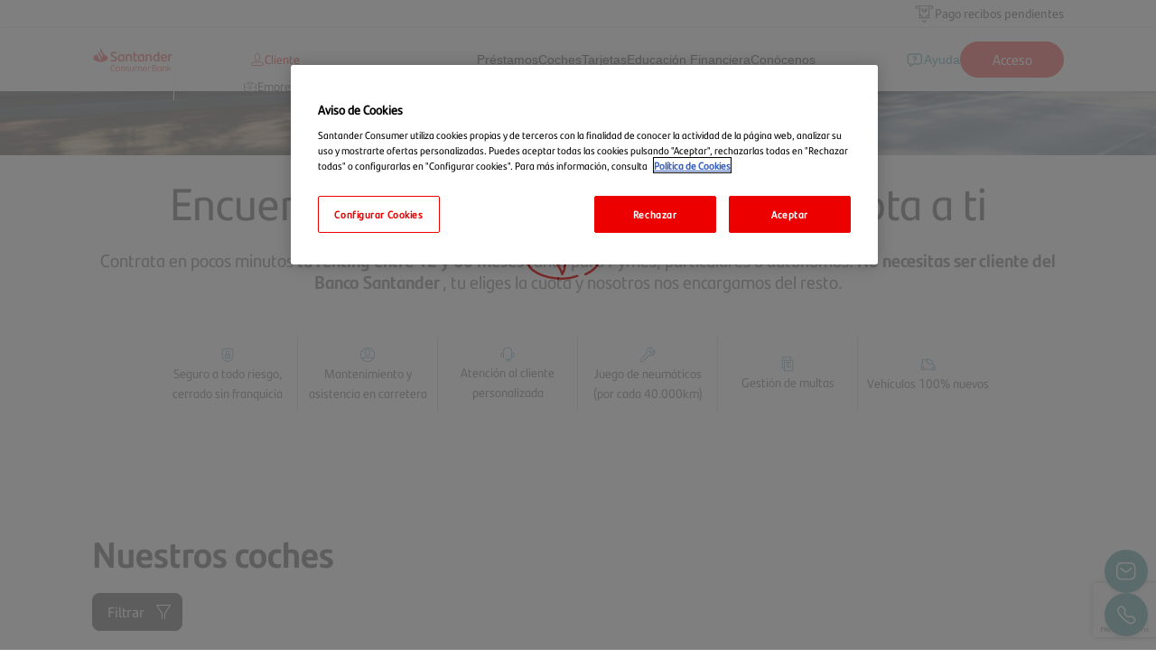

--- FILE ---
content_type: text/html; charset=utf-8
request_url: https://www.santanderconsumer.es/clientes/coches/renting.html
body_size: 12715
content:
    

<!DOCTYPE html>
<html lang="es">

<head>
    <meta charset="UTF-8">
    <meta name="viewport" content="width=device-width, initial-scale=1.0">
    <meta name="description" content="Si necesitas un préstamo Santander es tu sitio. Información para particulares sobre productos, tarjetas y préstamos de coches de Santander">
    <title>Préstamos personales de Banco Santander | Santander Consumer Bank</title>
    <link rel="stylesheet" href="/Portales/ESP/Content/assets/dist/css/main.css">
    <script>(function(w,d,s,l,i){w[l]=w[l]||[];w[l].push({'gtm.start':
    new Date().getTime(),event:'gtm.js'});var f=d.getElementsByTagName(s)[0],
    j=d.createElement(s),dl=l!='dataLayer'?'&l='+l:'';j.async=true;j.src=
    'https://www.googletagmanager.com/gtm.js?id='+i+dl;f.parentNode.insertBefore(j,f);
    })(window,document,'script','dataLayer','GTM-NNNXBH');</script>
</head>

<body data-page="home">
    <noscript><iframe title="google tagmanager" src="https://www.googletagmanager.com/ns.html?id=GTM-NNNXBH"
        height="0" width="0" style="display:none;visibility:hidden"></iframe></noscript>
    <script>
        window.oneTrustEnabled = true;
    </script>
        <script src="https://cdn.cookielaw.org/scripttemplates/otSDKStub.js" data-document-language="true" type="text/javascript" data-domain-script="37826979-ffaf-4899-ba8d-7ef54c39a999"></script>
    

<meta name="app-base-path" content="https://www.santanderconsumer.es" />
<main id="main" role="main" class="main-renting" tabindex="-1">
    <div id="loading" style="width: 100%; height: 100%; top: 0; left: 0; position: fixed; display: none; opacity: 0.7; background-color: #fff; z-index: 4000; text-align: center;">
        <div id="lottie-container" style="position: absolute; top: 30vh; left: 45vw; z-index: 5001; opacity:0.99"></div>
    </div>
    <section class="sc-header-renting" aria-labelledby="headerRenting-seccion">
        <img class="sc-bg-renting" loading="lazy" src="https://www.santanderconsumer.es/Content/assets/img/renting/header-Renting.webp" width="1440"
             height="80" alt="Encuentra el renting que mejor se adapta a ti">
        <div class="sc-container">
            <article>
                <div class="sc-header-renting__content">
                    <h1 title="Encuentra el renting que mejor se adapta a ti">
                        Encuentra <span>el renting</span>
                        que mejor se adapta a ti
                    </h1>
                    <p>
                        Contrata en pocos minutos <strong>
                            tu renting entre
                            12 y 60 meses
                        </strong> tanto para Pymes, particulares o autónomos. <strong>
                            No
                            necesitas ser cliente del Banco Santander
                        </strong>, tu eliges la cuota y nosotros
                        nos encargamos del resto.
                    </p>
                    <div id="sc_renting_cheque">
                        <img loading="lazy" src="https://www.santanderconsumer.es/Content/assets/img/renting/ico-cheque-renting.svg" width="48"
                             height="48" alt="imagen megafono">
                        <div>
                            <p>
                                ¡Llévate una <strong>Tarjeta regalo de El Corte Inglés</strong> por el valor de
                                <strong>300€</strong> !
                            </p>
                            <span>Solo hasta el 31/12/2025 al contratar nuestro Renting</span>
                        </div>
                    </div>
                </div>
            </article>
        </div>
    </section>

    <section class="sc-moreInfo-renting" aria-labelledby="moreInfo-seccion">
        <div class="sc-container">
            <article>
                <ul class="sc-header-renting__content__info">
                    <li>
                        <img loading="lazy" src="https://www.santanderconsumer.es/Content/assets/img/renting/ico-riesgo-renting.svg" width="20"
                             height="20" alt="Imagen de referencia al Seguro a todo riesgo, cerado sin franquicia">
                        <p>Seguro a todo riesgo, cerrado sin franquicia</p>
                    </li>
                    <li>
                        <img loading="lazy" src="https://www.santanderconsumer.es/Content/assets/img/renting/ico-mante-renting.svg" width="20" height="20"
                             alt="Imagen de referencia al Mantenimiento y asistencia en carretera">
                        <p>Mantenimiento y asistencia en carretera</p>
                    </li>
                    <li>
                        <img loading="lazy" src="https://www.santanderconsumer.es/Content/assets/img/renting/ico-atencion-renting.svg" width="20"
                             height="20" alt="Imagen de referencia a una Atención al cliente personalizada">
                        <p>Atención al cliente personalizada</p>
                    </li>
                    <li>
                        <img loading="lazy" src="https://www.santanderconsumer.es/Content/assets/img/renting/ico-taller-renting.svg" width="20"
                             height="20" alt="Imagen de referencia al Juego de neumáticos (por cada 40.000km)">
                        <p>Juego de neumáticos (por cada 40.000km)</p>
                    </li>
                    <li>
                        <img loading="lazy" src="https://www.santanderconsumer.es/Content/assets/img/renting/ico-multas-renting.svg" width="20"
                             height="20" alt="Imagen de referencia al Gestión de multas">
                        <p>Gestión de multas</p>
                    </li>
                    <li>
                        <img loading="lazy" src="https://www.santanderconsumer.es/Content/assets/img/renting/ico-car-renting.svg" width="20" height="20"
                             alt="Imagen de referencia al Vehículos 100% nuevos">
                        <p>Vehículos 100% nuevos</p>
                    </li>
                </ul>
            </article>
        </div>
    </section>

    <section class="sc-separator sc-bg-lightblue" aria-labelledby="separator-seccion">
        <div class="sc-container">
            <article>
                <a href="#sc_elegir" rel="noopener">Más información sobre nuestro Renting</a>
            </article>
        </div>
    </section>

    <section class="sc-list-renting" aria-labelledby="listRenting-seccion">
        <div class="sc-container">
            <article>
                <h2 title="Nuestros coches">Nuestros coches</h2>

                <div class="sc-wrapper-filter">
                    <button type="button" class="sc-button-filter" data-popup-target="#sc_popup_filters">
                        <span>Filtrar</span>
                    </button>
                    <div id="sc_popup_filters" class="sc-popup" role="dialog" aria-modal="true"
                         aria-labelledby="sc_popup_title" aria-describedby="sc_popup_desc" hidden>
                        <div class="sc-popup__panel" tabindex="-1">
                            <button id="sc_close" type="button" class="sc-close" aria-label="Cerrar">X</button>
                            <div>
                                <h3 id="sc_popup_title" class="sc-visually-hidden">Filtros</h3>
                                <p id="sc_popup_desc" class="sc-visually-hidden">
                                    Selecciona uno o varios valores y
                                    pulsa Aplicar.
                                </p>
                                <!-- Tipo de Vehículo -->
                                <fieldset class="sc-select-filter">
                                    <legend>
                                        <button type="button" class="sc-filter-trigger" aria-expanded="false"
                                                id="filter-trigger-1">
                                            Tipo de Vehículo
                                        </button>
                                    </legend>
                                    <div class="sc-filter-panel" id="filter-panel-1" role="region"
                                         aria-labellledby="filter-trigger-1" hidden>
                                        <ul class="sc-list">
                                            <li>
                                                <label><input type="checkbox" name="type[]" value="SUV"> SUV</label>
                                            </li>
                                            <li>
                                                <label>
                                                    <input type="checkbox" name="type[]" value="TT"> Todo Terreno
                                                    /
                                                    Pick-up
                                                </label>
                                            </li>
                                            <li>
                                                <label>
                                                    <input type="checkbox" name="type[]" value="Compacto">
                                                    Compacto
                                                </label>
                                            </li>
                                            <li>
                                                <label>
                                                    <input type="checkbox" name="type[]" value="Coupe">
                                                    Coupé
                                                </label>
                                            </li>
                                            <li>
                                                <label>
                                                    <input type="checkbox" name="type[]" value="Utilitario">
                                                    Utilitario
                                                </label>
                                            </li>
                                            <li>
                                                <label>
                                                    <input type="checkbox" name="type[]" value="Berlina"> Berlina
                                                    /
                                                    Sedan
                                                </label>
                                            </li>
                                            <li>
                                                <label>
                                                    <input type="checkbox" name="type[]" value="Industrial">
                                                    Industrial ligero
                                                </label>
                                            </li>
                                        </ul>
                                    </div>
                                </fieldset>
                                <!-- Marca -->
                                <fieldset class="sc-select-filter">
                                    <legend>
                                        <button type="button" class="sc-filter-trigger" aria-expanded="false"
                                                id="filter-trigger-2">
                                            Marca
                                        </button>
                                    </legend>
                                    <div class="sc-filter-panel" id="filter-panel-2" role="region"
                                         aria-labellledby="filter-trigger-2" hidden>
                                        <ul class="sc-list">
                                            <li>
                                                <label>
                                                    <input type="checkbox" name="brand[]" value="Nissan">
                                                    Nissan
                                                </label>
                                            </li>
                                            <li>
                                                <label>
                                                    <input type="checkbox" name="brand[]" value="Renault">
                                                    Renault
                                                </label>
                                            </li>
                                            <li>
                                                <label>
                                                    <input type="checkbox" name="brand[]" value="Opel">
                                                    Opel
                                                </label>
                                            </li>
                                            <li>
                                                <label>
                                                    <input type="checkbox" name="brand[]" value="Ford">
                                                    Ford
                                                </label>
                                            </li>
                                            <li>
                                                <label>
                                                    <input type="checkbox" name="brand[]" value="Peugeot">
                                                    Peugeot
                                                </label>
                                            </li>
                                            <li>
                                                <label>
                                                    <input type="checkbox" name="brand[]" value="Citroen">
                                                    Citroën
                                                </label>
                                            </li>
                                            <li>
                                                <label>
                                                    <input type="checkbox" name="brand[]" value="Kia">
                                                    Kia
                                                </label>
                                            </li>
                                            <li>
                                                <label>
                                                    <input type="checkbox" name="brand[]" value="Hyundai">
                                                    Hyundai
                                                </label>
                                            </li>
                                            <li>
                                                <label>
                                                    <input type="checkbox" name="brand[]" value="Mazda">
                                                    Mazda
                                                </label>
                                            </li>
                                            <li>
                                                <label>
                                                    <input type="checkbox" name="brand[]" value="Audi">
                                                    Audi
                                                </label>
                                            </li>
                                            <li>
                                                <label>
                                                    <input type="checkbox" name="brand[]" value="Volkswagen">
                                                    Volkswagen
                                                </label>
                                            </li>
                                            <li>
                                                <label>
                                                    <input type="checkbox" name="brand[]" value="Toyota">
                                                    Toyota
                                                </label>
                                            </li>
                                        </ul>
                                    </div>
                                </fieldset>
                                <!-- Modelo -->
                                <fieldset class="sc-select-filter">
                                    <legend>
                                        <button type="button" class="sc-filter-trigger" aria-expanded="false"
                                                id="filter-trigger-3">
                                            Modelo
                                        </button>
                                    </legend>
                                    <div class="sc-filter-panel" id="filter-panel-3" role="region"
                                         aria-labellledby="filter-trigger-3" hidden>
                                        <ul class="sc-list">
                                            <li>
                                                <label>
                                                    <input type="checkbox" name="model[]" value="Qashqai">
                                                    Qashqai
                                                </label>
                                            </li>
                                            <li>
                                                <label>
                                                    <input type="checkbox" name="model[]" value="Austral">
                                                    Austral
                                                </label>
                                            </li>
                                            <li>
                                                <label>
                                                    <input type="checkbox" name="model[]" value="Clio">
                                                    Clio
                                                </label>
                                            </li>
                                            <li>
                                                <label>
                                                    <input type="checkbox" name="model[]" value="Juke">
                                                    Juke
                                                </label>
                                            </li>
                                            <li>
                                                <label>
                                                    <input type="checkbox" name="model[]" value="Corsa">
                                                    Corsa
                                                </label>
                                            </li>
                                            <li>
                                                <label>
                                                    <input type="checkbox" name="model[]" value="Puma">
                                                    Puma
                                                </label>
                                            </li>
                                            <li>
                                                <label>
                                                    <input type="checkbox" name="model[]" value="X-Trail">
                                                    X-Trail
                                                </label>
                                            </li>
                                            <li>
                                                <label>
                                                    <input type="checkbox" name="model[]" value="A3 Sportback">
                                                    A3
                                                    Sportback
                                                </label>
                                            </li>
                                        </ul>
                                    </div>
                                </fieldset>
                                <!-- Energía -->
                                <fieldset class="sc-select-filter">
                                    <legend>
                                        <button type="button" class="sc-filter-trigger" aria-expanded="false"
                                                id="filter-trigger-4">
                                            Energía
                                        </button>
                                    </legend>
                                    <div class="sc-filter-panel" id="filter-panel-4" role="region"
                                         aria-labellledby="filter-trigger-4" hidden>
                                        <ul class="sc-list">
                                            <li>
                                                <label>
                                                    <input type="checkbox" name="fuel[]" value="Híbrido"> Híbrido
                                                    Electro/Gasolina
                                                </label>
                                            </li>
                                            <li>
                                                <label>
                                                    <input type="checkbox" name="fuel[]" value="Gasolina">
                                                    Gasolina
                                                </label>
                                            </li>
                                            <li>
                                                <label>
                                                    <input type="checkbox" name="fuel[]" value="Diésel">
                                                    Diésel
                                                </label>
                                            </li>
                                            <li>
                                                <label>
                                                    <input type="checkbox" name="fuel[]" value="Eléctrico">
                                                    Eléctrico
                                                </label>
                                            </li>
                                        </ul>
                                    </div>
                                </fieldset>
                                <!-- Etiqueta -->
                                <fieldset class="sc-select-filter">
                                    <legend>
                                        <button type="button" class="sc-filter-trigger" aria-expanded="false"
                                                id="filter-trigger-5">
                                            Etiqueta
                                        </button>
                                    </legend>
                                    <div class="sc-filter-panel" id="filter-panel-5" role="region"
                                         aria-labellledby="filter-trigger-5" hidden>
                                        <ul class="sc-list">
                                            <li>
                                                <label>
                                                    <input type="checkbox" name="label[]" value="ECO">
                                                    ECO
                                                </label>
                                            </li>
                                            <li>
                                                <label><input type="checkbox" name="label[]" value="C"> C</label>
                                            </li>
                                            <li>
                                                <label>
                                                    <input type="checkbox" name="label[]" value="0_EMISIONES"> 0
                                                    emisiones
                                                </label>
                                            </li>
                                        </ul>
                                    </div>
                                </fieldset>
                                <!-- Transmisión -->
                                <fieldset class="sc-select-filter">
                                    <legend>
                                        <button type="button" class="sc-filter-trigger" aria-expanded="false"
                                                id="filter-trigger-6">
                                            Transmisión
                                        </button>
                                    </legend>
                                    <div class="sc-filter-panel" id="filter-panel-6" role="region"
                                         aria-labellledby="filter-trigger-6" hidden>
                                        <ul class="sc-list">
                                            <li>
                                                <label>
                                                    <input type="checkbox" name="gearbox[]" value="Cambio automático"> Cambio
                                                    automático
                                                </label>
                                            </li>
                                            <li>
                                                <label>
                                                    <input type="checkbox" name="gearbox[]" value="Cambio manual">
                                                    Cambio
                                                    manual
                                                </label>
                                            </li>
                                        </ul>
                                    </div>
                                </fieldset>
                                <!-- Plazas -->
                                <fieldset class="sc-select-filter">
                                    <legend>
                                        <button type="button" class="sc-filter-trigger" aria-expanded="false"
                                                id="filter-trigger-7">
                                            Plazas
                                        </button>
                                    </legend>
                                    <div class="sc-filter-panel" id="filter-panel-7" role="region"
                                         aria-labellledby="filter-trigger-7" hidden>
                                        <ul class="sc-list">
                                            <li>
                                                <label><input type="checkbox" name="seats[]" value="5"> 5</label>
                                            </li>
                                            <li>
                                                <label><input type="checkbox" name="seats[]" value="7"> 7</label>
                                            </li>
                                            <li>
                                                <label><input type="checkbox" name="seats[]" value="2"> 2</label>
                                            </li>
                                        </ul>
                                    </div>
                                </fieldset>
                                <!-- Color -->
                                <fieldset class="sc-select-filter">
                                    <legend>
                                        <button type="button" class="sc-filter-trigger" aria-expanded="false"
                                                id="filter-trigger-8">
                                            Color
                                        </button>
                                    </legend>
                                    <div class="sc-filter-panel" id="filter-panel-8" role="region"
                                         aria-labellledby="filter-trigger-8" hidden>
                                        <ul class="sc-list">
                                            <li>
                                                <label>
                                                    <input type="checkbox" name="color[]" value="Gris">
                                                    Gris
                                                </label>
                                            </li>
                                            <li>
                                                <label>
                                                    <input type="checkbox" name="color[]" value="Negro">
                                                    Negro
                                                </label>
                                            </li>
                                            <li>
                                                <label>
                                                    <input type="checkbox" name="color[]" value="Gris Plata">
                                                    Gris Plata
                                                </label>
                                            </li>
                                            <li>
                                                <label>
                                                    <input type="checkbox" name="color[]" value="Blanco">
                                                    Blanco
                                                </label>
                                            </li>
                                            <li>
                                                <label>
                                                    <input type="checkbox" name="color[]" value="Rojo">
                                                    Rojo
                                                </label>
                                            </li>
                                            <li>
                                                <label>
                                                    <input type="checkbox" name="color[]" value="Azul">
                                                    Azul
                                                </label>
                                            </li>
                                        </ul>
                                    </div>
                                </fieldset>
                                <!-- Importe -->
                                <fieldset class="sc-input-slider">
                                    <legend>
                                        <button type="button" class="sc-filter-trigger" aria-expanded="false"
                                                id="filter-trigger-9">
                                            Importe
                                        </button>
                                    </legend>
                                    <div class="sc-filter-panel" id="filter-panel-9" role="region"
                                         aria-labellledby="filter-trigger-9" hidden>
                                        <div class="sc-field">
                                            <label for="amount" class="sc-label sr-only">Importe</label>
                                            <i aria-hidden="true"></i>
                                            <div class="sc-range">
                                                <input id="amount" name="amount" type="range" min="200" max="6000"
                                                       step="100" value="6000" aria-describedby="amountHelp"
                                                       data-format="euro" />
                                                <output id="amountBubble" for="amount"
                                                        class="sc-bubble">
                                                    6.000€
                                                </output>
                                            </div>
                                            <small id="amountHelp" class="sc-help sr-only">
                                                Rango de 200 a
                                                6.000€
                                            </small>
                                        </div>
                                    </div>
                                </fieldset>

                                <div class="sc-actions">
                                    <button class="sc-btn sc-btn-reverse" type="button"
                                            data-action="clear">
                                        <span>Limpiar</span>
                                    </button>
                                    <button class="sc-btn" type="button"
                                            data-action="apply">
                                        <span>Aplicar</span>
                                    </button>
                                </div>
                            </div>
                        </div>
                    </div>
                    <div class="sc-selected-filters" style="margin-bottom: 32px;">
                        
                    </div>
                </div>

                <div id="sc_list_cars" class="sc-list-cars">
                            <form method="post" action="https://www.santanderconsumer.es/Coches/Renting" id="autoSubmitForm" style="display: none;">
                                    <input type="hidden" name="captchaToken" id="captchaToken" />
                                    <input type="hidden" name="showRentingCheque" id="showRentingCheque" />
                                    <input type="hidden" name="utm_source" id="utm_source" />
                                    <input type="hidden" name="utm_medium" id="utm_medium" />
                                    <input type="hidden" name="utm_campaign" id="utm_campaign" />
                            </form>
                </div>

            </article>
        </div>
    </section>

    <section id="sc_elegir" class="sc-main-elegir" aria-labelledby="elegirRenting-seccion">
        <div class="sc-container">
            <article>
                <h2 title="Por qué elegir Santander Consumer Renting">
                    Por qué elegir Santander Consumer Renting
                </h2>
                <div class="sc-list-elegir">
                    <div>
                        <img loading="lazy" src="https://www.santanderconsumer.es/Content/assets/img/renting/ico-renting-sinSorpresas.svg" width="70"
                             height="70" alt="Sin sorpresas en tu cuota">
                        <h3 title="Sin sorpresas en tu cuota">
                            Sin sorpresas en tu cuota
                        </h3>
                        <p>
                            Siempre pagarás la misma cuota fija. Si eres Pyme o autónomo tendrás ventajas
                            fiscales
                            que permiten optimizar el coste de movilidad.
                        </p>
                    </div>
                    <div>
                        <img loading="lazy" src="https://www.santanderconsumer.es/Content/assets/img/renting/ico-renting-serviciosIncluidos.svg"
                             width="70" height="70" alt="Servicios incluidos">
                        <h3 title="Servicios incluidos">
                            Servicios incluidos
                        </h3>
                        <p>
                            Mantenimiento, averías, asistencia en carretera, neumáticos, seguro cerrado a todo
                            riesgo sin franquicia y sin limite de edad ni antigüedad del carnet de conducir.
                        </p>
                    </div>
                    <div>
                        <img loading="lazy" src="https://www.santanderconsumer.es/Content/assets/img/renting/ico-renting-sinPreocupaciones.svg" width="70"
                             height="70" alt="Sin preocupaciones">
                        <h3 title="Sin preocupaciones">
                            Sin preocupaciones
                        </h3>
                        <p>
                            Puedes extender el contrato a su vencimiento o cambiar de vehículo al término del
                            periodo contratado.
                        </p>
                    </div>
                    <div>
                        <img loading="lazy" src="https://www.santanderconsumer.es/Content/assets/img/renting/ico-renting-sinDesembolsos.svg" width="70"
                             height="70" alt="Sin desembolsos iniciales">
                        <h3 title="Sin desembolsos iniciales">
                            Sin desembolsos iniciales
                        </h3>
                        <p>
                            Olvídate de la gestión de compra, matriculación e impuestos. Están incluidos en tu
                            Renting.
                        </p>
                    </div>
                </div>
            </article>
        </div>
    </section>

    <section class="sc-video-renting sc-bg-lightpink" aria-labelledby="videoRenting-seccion">
        <div class="sc-container">
            <article>
                <h2 title="Te contamos todo sobre el Renting">Te contamos todo sobre el Renting</h2>

                <video playsinline src="https://youtu.be/b5X_bIsGrmY" controls controlslist="nodownload"></video>
            </article>
        </div>
    </section>

    <section class="sc-section-faq" aria-labelledby="faq-seccion">
        <div class="sc-container">
            <article>
                <div>
                    <h2>Preguntas frecuentes</h2>
                    <p>
                        Estas son las preguntas más habituales de nuestros clientes si tienes alguna más contactamos
                        en
                        el canal de soporte.
                    </p>
                </div>
                <div class="sc-wrapper-faq" aria-labelledby="faq-title">
                    <h2 id="faq-title" class="sc-sr-only">Preguntas frecuentes</h2>
                    <div class="sc-item-faq">
                        <h3 class="sc-title-faq">
                            <button class="sc-faq-trigger" aria-expanded="false" aria-controls="faq-1">
                                ¿Qué es el renting?
                            </button>
                        </h3>
                        <div id="faq-1" class="sc-content-faq" role="region" aria-labelledby="faq-1-label" hidden>
                            <div>
                                <span id="faq-1-label" class="sc-sr-only">Contenido: ¿Qué es el renting?</span>
                                <p>
                                    La solución más sencilla para particulares, pymes y autónomos de disfrutar de un
                                    coche nuevo o usado sin necesidad de comprarlo y sin entradas ni grandes
                                    desembolsos iniciales. ¿Cómo? Pagando una cuota fija mensual en la que estarán
                                    incluidos todos los gastos asociados al uso y mantenimiento del vehículo durante
                                    toda la vida del contrato (mantenimiento, averías, asistencia en carretera,
                                    seguro cerrado a todo riesgo sin franquicia y sin limite de edad ni antigüedad,
                                    impuestos y cambio de neumáticos cada 40.000 km incluido)
                                </p>
                            </div>
                        </div>
                    </div>
                    <div class="sc-item-faq">
                        <h3 class="sc-title-faq">
                            <button class="sc-faq-trigger" aria-expanded="false" aria-controls="faq-2">
                                ¿Qué ocurre cuando finaliza mi contrato de renting?
                            </button>
                        </h3>
                        <div id="faq-2" class="sc-content-faq" role="region" aria-labelledby="faq-2-label" hidden>
                            <div>
                                <span id="faq-2-label" class="sc-sr-only">
                                    Contenido: ¿Qué ocurre cuando finaliza mi
                                    contrato de renting?
                                </span>
                                <p>
                                    Al finalizar tu contrato puedes realizar una renovación o una extensión del
                                    mismo.
                                </p>
                            </div>
                        </div>
                    </div>
                    <div class="sc-item-faq">
                        <h3 class="sc-title-faq">
                            <button class="sc-faq-trigger" aria-expanded="false" aria-controls="faq-3">
                                Ventajas del
                                renting frente a leasing o compra financiada
                            </button>
                        </h3>
                        <div id="faq-3" class="sc-content-faq" role="region" aria-labelledby="faq-3-label" hidden>
                            <div>
                                <span id="faq-3-label" class="sc-sr-only">
                                    Contenido: Ventajas del renting frente a
                                    leasing o compra financiada
                                </span>
                                <p>
                                    Mediante la compra financiada adquieres el vehículo en propiedad pagando una
                                    cuota mensual por la financiación que no incluye servicios. Durante la vida del
                                    préstamo, el vehículo se deprecia por el uso y el paso del tiempo.
                                    A través de un leasing, alquilas un vehículo con opción a compra. La duración
                                    mínima son dos años, durante los cuales debes pagar una cuota que tampoco
                                    incluye servicios.
                                    Si contratas un Renting, alquilas un vehículo por el tiempo que necesites,
                                    pudiendo extender el contrato a su vencimiento o cambiando de vehículo al
                                    término del periodo contratado. La cuota mensual es fija e incluye
                                    mantenimiento, averías, asistencia en carretera, seguro a todo riesgo sin
                                    franquicia, impuestos y cambio de neumáticos cada 40.000 km incluido.
                                </p>
                            </div>
                        </div>
                    </div>
                    <div class="sc-item-faq">
                        <h3 class="sc-title-faq">
                            <button class="sc-faq-trigger" aria-expanded="false" aria-controls="faq-4">
                                ¿Puede
                                conducir mi vehículo un familiar?
                            </button>
                        </h3>
                        <div id="faq-4" class="sc-content-faq" role="region" aria-labelledby="faq-4-label" hidden>
                            <div>
                                <span id="faq-4-label" class="sc-sr-only">
                                    Contenido: ¿Puede conducir mi vehículo un
                                    familiar?
                                </span>
                                <p>
                                    Si, con Santander Consumer Renting el seguro cubre a todos sus ocupantes y para
                                    cualquier conductor con carnet vigente sin límite de edad ni antigüedad.
                                </p>
                            </div>
                        </div>
                    </div>
                    <div class="sc-item-faq">
                        <h3 class="sc-title-faq">
                            <button class="sc-faq-trigger" aria-expanded="false" aria-controls="faq-5">
                                ¿Puedo
                                conducir mi vehículo en el extranjero?
                            </button>
                        </h3>
                        <div id="faq-5" class="sc-content-faq" role="region" aria-labelledby="faq-5-label" hidden>
                            <div>
                                <span id="faq-5-label" class="sc-sr-only">
                                    Contenido: ¿Puedo conducir mi vehículo en
                                    el extranjero?
                                </span>
                                <p>
                                    Si, debes solicitar autorización a través de nuestro servicio de atención al
                                    cliente <a href="tel:+34900108897" target="_self"> 900 108 897.</a>
                                </p>
                            </div>
                        </div>
                    </div>
                    <div class="sc-item-faq">
                        <h3 class="sc-title-faq">
                            <button class="sc-faq-trigger" aria-expanded="false" aria-controls="faq-6">
                                ¿Dónde se
                                realiza la entrega de mi vehículo?
                            </button>
                        </h3>
                        <div id="faq-6" class="sc-content-faq" role="region" aria-labelledby="faq-6-label" hidden>
                            <div>
                                <span id="faq-6-label" class="sc-sr-only">
                                    Contenido: ¿Dónde se realiza la entrega de
                                    mi vehículo?
                                </span>
                                <p>
                                    El vehículo se entregará en el concesionario acordado o en tu domicilio si lo
                                    contratas como servicio adicional.
                                </p>
                            </div>
                        </div>
                    </div>
                    <div class="sc-item-faq">
                        <h3 class="sc-title-faq">
                            <button class="sc-faq-trigger" aria-expanded="false" aria-controls="faq-7">
                                ¿Qué ocurre
                                si excedo el kilometraje contratado?
                            </button>
                        </h3>
                        <div id="faq-7" class="sc-content-faq" role="region" aria-labelledby="faq-7-label" hidden>
                            <div>
                                <span id="faq-7-label" class="sc-sr-only">
                                    Contenido: ¿Qué ocurre si excedo el
                                    kilometraje contratado?
                                </span>
                                <p>
                                    Al finalizar el contrato se regularizará en función de los kilómetros que hayas
                                    recorrido en la vida del contrato, donde aparecen los costes por exceso y
                                    defecto.
                                </p>
                            </div>
                        </div>
                    </div>
                </div>
            </article>
        </div>
    </section>

    <div class="sc-fixedContact">
        <a href="mailto:scgarenting@santanderconsumer.com" target="_blank"
           aria-label="Mail para solicitar información">
            <svg width="56" height="56" viewBox="0 0 56 56" fill="none" xmlns="http://www.w3.org/2000/svg">
                <g filter="url(#filter0_d_239_7809)">
                    <rect x="4" y="1" width="48" height="48" rx="24" fill="#137E84" />
                    <path fill-rule="evenodd" clip-rule="evenodd"
                          d="M27.7767 26.4645C27.1077 26.4645 26.4407 26.2435 25.8827 25.8015L21.3977 22.1855C21.0747 21.9255 21.0247 21.4525 21.2837 21.1305C21.5447 20.8095 22.0167 20.7585 22.3387 21.0175L26.8197 24.6295C27.3827 25.0755 28.1757 25.0755 28.7427 24.6255L33.1787 21.0195C33.5007 20.7565 33.9727 20.8065 34.2347 21.1285C34.4957 21.4495 34.4467 21.9215 34.1257 22.1835L29.6817 25.7955C29.1197 26.2415 28.4477 26.4645 27.7767 26.4645Z"
                          fill="white" />
                    <mask id="mask0_239_7809" style="mask-type:luminance" maskUnits="userSpaceOnUse" x="17" y="15"
                          width="22" height="20">
                        <path fill-rule="evenodd" clip-rule="evenodd" d="M17 15H38.4999V34.5H17V15Z" fill="white" />
                    </mask>
                    <g mask="url(#mask0_239_7809)">
                        <path fill-rule="evenodd" clip-rule="evenodd"
                              d="M22.839 33H32.659C32.661 32.998 32.669 33 32.675 33C33.816 33 34.828 32.592 35.604 31.817C36.505 30.92 37 29.631 37 28.188V21.32C37 18.527 35.174 16.5 32.659 16.5H22.841C20.326 16.5 18.5 18.527 18.5 21.32V28.188C18.5 29.631 18.996 30.92 19.896 31.817C20.672 32.592 21.685 33 22.825 33H22.839ZM22.822 34.5C21.279 34.5 19.901 33.94 18.837 32.88C17.652 31.698 17 30.032 17 28.188V21.32C17 17.717 19.511 15 22.841 15H32.659C35.989 15 38.5 17.717 38.5 21.32V28.188C38.5 30.032 37.848 31.698 36.663 32.88C35.6 33.939 34.221 34.5 32.675 34.5H32.659H22.841H22.822Z"
                              fill="white" />
                    </g>
                </g>
                <defs>
                    <filter id="filter0_d_239_7809" x="0" y="0" width="56" height="56" filterUnits="userSpaceOnUse"
                            color-interpolation-filters="sRGB">
                        <feFlood flood-opacity="0" result="BackgroundImageFix" />
                        <feColorMatrix in="SourceAlpha" type="matrix"
                                       values="0 0 0 0 0 0 0 0 0 0 0 0 0 0 0 0 0 0 127 0" result="hardAlpha" />
                        <feOffset dy="3" />
                        <feGaussianBlur stdDeviation="2" />
                        <feColorMatrix type="matrix" values="0 0 0 0 0 0 0 0 0 0 0 0 0 0 0 0 0 0 0.12 0" />
                        <feBlend mode="normal" in2="BackgroundImageFix" result="effect1_dropShadow_239_7809" />
                        <feBlend mode="normal" in="SourceGraphic" in2="effect1_dropShadow_239_7809"
                                 result="shape" />
                    </filter>
                </defs>
            </svg>

        </a>
        <a href="tel:+34900109067" target="_blank" aria-label="teléfono para solicitar información">
            <svg width="56" height="56" viewBox="0 0 56 56" fill="none" xmlns="http://www.w3.org/2000/svg">
                <g filter="url(#filter0_d_239_7807)">
                    <rect x="4" y="1" width="48" height="48" rx="24" fill="#137E84" />
                    <path fill-rule="evenodd" clip-rule="evenodd"
                          d="M19.2887 17.0879L19.3613 17.012C21.2887 15.0844 22.5438 14.5735 23.8831 15.3436C24.2683 15.5651 24.6295 15.8752 25.1205 16.374L26.6269 17.936C27.4589 18.8439 27.6481 19.7148 27.3772 20.7347L27.3398 20.8697L27.2984 21.0039L27.097 21.5947C26.666 22.9197 26.846 23.6673 28.3795 25.2004C29.9742 26.7947 30.7186 26.9251 32.1457 26.4264L32.4001 26.338L32.7077 26.2381L32.8423 26.2007C33.9263 25.9115 34.842 26.1423 35.8132 27.1128L37.0269 28.2852L37.3842 28.6366C37.7803 29.0405 38.0421 29.3606 38.2355 29.6989C39.0008 31.0377 38.4893 32.2921 36.5063 34.2677L36.3177 34.4589C36.0216 34.7442 35.745 34.9486 35.3386 35.1416C34.6565 35.4655 33.8506 35.5876 32.9142 35.4573C30.6067 35.1364 27.6802 33.3158 23.9719 29.6085C23.67 29.3067 23.3809 29.0107 23.1042 28.7205L22.5675 28.1476C17.5376 22.6828 17.0939 19.3259 19.1552 17.2205L19.2887 17.0879ZM23.9064 17.2809C23.5806 16.9597 23.344 16.7639 23.1353 16.644C22.6738 16.3786 22.1755 16.4907 21.2533 17.2845L20.9635 17.5433C20.913 17.59 20.8613 17.6384 20.8084 17.6887L20.4761 18.0123L20.4462 18.0497L20.2209 18.276C19.6766 18.832 19.4187 19.5106 19.6409 20.6777C20.0055 22.5927 21.6744 25.1905 25.0324 28.5477C28.5313 32.0456 31.1972 33.7041 33.1208 33.9716C34.2422 34.1276 34.8142 33.856 35.3975 33.2584L35.8424 32.8095C36.051 32.5912 36.2292 32.3933 36.3797 32.2126L36.585 31.9539C37.1097 31.2551 37.1576 30.8358 36.9332 30.4433C36.8479 30.2939 36.7237 30.1302 36.5429 29.93L36.2977 29.671L36.1525 29.5258L34.6213 28.0472C34.1096 27.5753 33.7599 27.5084 33.229 27.65L33.0757 27.6941L32.4414 27.9094C30.6013 28.5037 29.2738 28.2155 27.3189 26.2612C25.2943 24.237 25.0568 22.8854 25.7352 20.9392L25.7787 20.8141L25.8991 20.4515L25.9582 20.2204C26.0631 19.7175 25.9434 19.3668 25.4027 18.826C25.3804 18.8037 25.3555 18.7787 25.3285 18.7512L23.9064 17.2809Z"
                          fill="white" />
                </g>
                <defs>
                    <filter id="filter0_d_239_7807" x="0" y="0" width="56" height="56" filterUnits="userSpaceOnUse"
                            color-interpolation-filters="sRGB">
                        <feFlood flood-opacity="0" result="BackgroundImageFix" />
                        <feColorMatrix in="SourceAlpha" type="matrix"
                                       values="0 0 0 0 0 0 0 0 0 0 0 0 0 0 0 0 0 0 127 0" result="hardAlpha" />
                        <feOffset dy="3" />
                        <feGaussianBlur stdDeviation="2" />
                        <feColorMatrix type="matrix" values="0 0 0 0 0 0 0 0 0 0 0 0 0 0 0 0 0 0 0.12 0" />
                        <feBlend mode="normal" in2="BackgroundImageFix" result="effect1_dropShadow_239_7807" />
                        <feBlend mode="normal" in="SourceGraphic" in2="effect1_dropShadow_239_7807"
                                 result="shape" />
                    </filter>
                </defs>
            </svg>
        </a>
    </div>
</main>

<script type="module" src="https://www.santanderconsumer.es/Content/assets/src/js/app.js"></script>
<script type="text/javascript" src="https://www.santanderconsumer.es/Content/assets/src/js/plugin/lottie.min.js"></script>
<style>
    /* Estilos para la funcionalidad de mostrar/ocultar vehículos */
    .sc-car-hidden {
        display: none !important;
    }
    
    /* Animación suave para cuando aparecen los vehículos */
    .sc-list-cars__item {
        transition: opacity 0.4s ease-in-out, transform 0.3s ease-in-out;
        opacity: 1;
    }
    
    /* Efecto hover mejorado para vehículos */
    .sc-list-cars__item:hover {
        transform: translateY(-2px);
        box-shadow: 0 4px 12px rgba(0,0,0,0.1);
    }
    
    /* Estilo para cuando no hay vehículos */
    .sc-no-vehicles {
        text-align: center;
        padding: 2rem;
        color: #666;
        font-size: 1.1rem;
    }
</style>
<script src="https://www.google.com/recaptcha/api.js?render=6LeJK94qAAAAAK5_eU3QC9o3taGRNtY7ySPT_BPB"></script>
<script>
document.addEventListener('DOMContentLoaded', function() {
    var params = {
                container: document.getElementById('lottie-container'),
                renderer: 'svg',
                loop: true,
                autoplay: true,
                path: "/Portales/ESP/Content/assets/src/js/plugin/BigPageLoader-Motion-LightMode.json"
    }
    var anim = lottie.loadAnimation(params);
    let showCheque= 'False';
    if(showCheque === 'True'){
        document.getElementById('sc_renting_cheque').style.display = 'block';
    }

    // Funcionalidad para mostrar/ocultar vehículos
    const showMoreBtn = document.getElementById('sc_showMore');
    
    if (showMoreBtn) {
        showMoreBtn.addEventListener('click', function() {
            const hiddenCars = document.querySelectorAll('.sc-list-cars__item.sc-car-hidden');
            const button = this;
            const buttonText = button.querySelector('span');
            
            // Mostrar todos los vehículos ocultos con animación
            hiddenCars.forEach(function(car, index) {
                setTimeout(function() {
                    car.style.display = 'block';
                    car.style.opacity = '0';
                    car.classList.remove('sc-car-hidden');
                    
                    // Fade in animation
                    setTimeout(function() {
                        car.style.opacity = '1';
                    }, 50);
                }, index * 100); // Stagger the animation
            });
            
            // Ocultar el botón después de mostrar todos los vehículos
            setTimeout(function() {
                button.style.display = 'none';
            }, hiddenCars.length * 100 + 200);
            
            // Opcional: scroll suave hasta el último vehículo mostrado
            const lastVisibleCar = document.querySelector('.sc-list-cars__item:last-child');
            if (lastVisibleCar) {
                setTimeout(function() {
                    lastVisibleCar.scrollIntoView({ 
                        behavior: 'smooth', 
                        block: 'center' 
                    });
                }, 100);
            }
        });
    }
    
    // Funcionalidad para el botón "Filtrar"
    const filterBtn = document.querySelector('.sc-button-filter[data-popup-target="#sc_popup_filters"]');
    const popupFilters = document.getElementById('sc_popup_filters');
    const closeBtn = document.getElementById('sc_close');
    
    if (filterBtn && popupFilters) {
        filterBtn.addEventListener('click', function() {
            // Agregar clase is-open y quitar hidden
            popupFilters.classList.add('is-open');
            popupFilters.removeAttribute('hidden');
        });
    }
    
    // Funcionalidad para cerrar el popup
    if (closeBtn && popupFilters) {
        closeBtn.addEventListener('click', function() {
            // Quitar clase is-open y agregar hidden
            popupFilters.classList.remove('is-open');
            popupFilters.setAttribute('hidden', '');
        });
    }
    
    // Cerrar popup al hacer clic fuera de él
    if (popupFilters) {
        popupFilters.addEventListener('click', function(e) {
            if (e.target === popupFilters) {
                popupFilters.classList.remove('is-open');
                popupFilters.setAttribute('hidden', '');
            }
        });
    }
    
    // Funcionalidad para desplegar/ocultar filtros individuales
    const filterTriggers = document.querySelectorAll('.sc-filter-trigger');
    
    filterTriggers.forEach(function(trigger) {
        trigger.addEventListener('click', function() {
            const triggerId = this.id;
            const panelId = triggerId.replace('filter-trigger-', 'filter-panel-');
            const panel = document.getElementById(panelId);
            const fieldset = this.closest('.sc-select-filter, .sc-input-slider');
            
            if (panel && fieldset) {
                const isExpanded = this.getAttribute('aria-expanded') === 'true';
                
                if (isExpanded) {
                    // Cerrar el panel
                    this.setAttribute('aria-expanded', 'false');
                    panel.setAttribute('hidden', '');
                    fieldset.classList.remove('sc-open');
                } else {
                    this.setAttribute('aria-expanded', 'true');
                    panel.removeAttribute('hidden');
                    fieldset.classList.add('sc-open');
                }
            }
        });
    });

    // Funcionalidad para los filtros (si necesitas integrar con el sistema existente)
    const applyFiltersBtn = document.querySelector('[data-action="apply"]');
    const clearFiltersBtn = document.querySelector('[data-action="clear"]');
    
    if (applyFiltersBtn) {
        applyFiltersBtn.addEventListener('click', function() {
            // Aplicar filtros dinámicamente
            applyFilters();
            
            // Cerrar el popup después de aplicar filtros
            if (popupFilters) {
                popupFilters.classList.remove('is-open');
                popupFilters.setAttribute('hidden', '');
            }
            // Después de aplicar filtros, resetear la vista a solo 10 vehículos
            resetVehicleView();
        });
    }
    
    if (clearFiltersBtn) {
        clearFiltersBtn.addEventListener('click', function() {
            // Limpiar todos los filtros
            clearAllFilters();
            
            // Mostrar todos los vehículos
            showAllVehicles();
            
            // Después de limpiar filtros, resetear la vista a solo 10 vehículos
            resetVehicleView();
        });
    }
    
    // Función para aplicar filtros dinámicamente
    function applyFilters() {
        const allCars = document.querySelectorAll('.sc-list-cars__item');
        
        // Obtener filtros seleccionados
        const selectedTypes = getSelectedValues('input[name="type[]"]:checked');
        const selectedBrands = getSelectedValues('input[name="brand[]"]:checked');
        const selectedModels = getSelectedValues('input[name="model[]"]:checked');
        const selectedFuels = getSelectedValues('input[name="fuel[]"]:checked');
        const selectedLabels = getSelectedValues('input[name="label[]"]:checked');
        const selectedGearbox = getSelectedValues('input[name="gearbox[]"]:checked');
        const selectedSeats = getSelectedValues('input[name="seats[]"]:checked');
        const selectedColors = getSelectedValues('input[name="color[]"]:checked');
        const maxPrice = document.getElementById('amount') ? parseInt(document.getElementById('amount').value) : 6000;
        
        let visibleCount = 0;
        
        allCars.forEach(function(car) {
            let shouldShow = true;
            
            // Filtrar por tipo de carrocería
            if (selectedTypes.length > 0) {
                const carType = car.getAttribute('data-carroceria');
                if (!selectedTypes.includes(carType)) {
                    shouldShow = false;
                }
            }
            
            // Filtrar por marca
            if (selectedBrands.length > 0) {
                const carBrand = car.getAttribute('data-marca');
                if (!selectedBrands.includes(carBrand)) {
                    shouldShow = false;
                }
            }
            
            // Filtrar por modelo
            if (selectedModels.length > 0) {
                const carModel = car.getAttribute('data-modelo');
                if (!selectedModels.includes(carModel)) {
                    shouldShow = false;
                }
            }
            
            // Filtrar por combustible
            if (selectedFuels.length > 0) {
                const carFuel = car.getAttribute('data-combustible');
                if (!selectedFuels.includes(carFuel)) {
                    shouldShow = false;
                }
            }
            
            // Filtrar por distintivo/etiqueta
            if (selectedLabels.length > 0) {
                const carLabel = car.getAttribute('data-distintivo');
                if (!selectedLabels.includes(carLabel)) {
                    shouldShow = false;
                }
            }
            
            // Filtrar por cambio/transmisión
            if (selectedGearbox.length > 0) {
                const carGearbox = car.getAttribute('data-cambio');
                if (!selectedGearbox.includes(carGearbox)) {
                    shouldShow = false;
                }
            }
            
            // Filtrar por número de plazas
            if (selectedSeats.length > 0) {
                const carSeats = car.getAttribute('data-plazas');
                if (!selectedSeats.includes(carSeats)) {
                    shouldShow = false;
                }
            }
            
            // Filtrar por color
            if (selectedColors.length > 0) {
                const carColor = car.getAttribute('data-color');
                if (!selectedColors.includes(carColor)) {
                    shouldShow = false;
                }
            }
            
            // Filtrar por precio
            const carPrice = parseInt(car.getAttribute('data-price'));
            if (carPrice > maxPrice) {
                shouldShow = false;
            }
            
            // Mostrar u ocultar el vehículo
            if (shouldShow) {
                car.style.display = 'block';
                car.classList.remove('sc-car-hidden');
                visibleCount++;
            } else {
                car.style.display = 'none';
                car.classList.add('sc-car-hidden');
            }
        });
        
        // Actualizar mensaje si no hay vehículos visibles
        updateNoVehiclesMessage(visibleCount);
        updateSelectedFilters();
    }
    
    // Función auxiliar para obtener valores seleccionados
    function getSelectedValues(selector) {
        const elements = document.querySelectorAll(selector);
        return Array.from(elements).map(el => el.value);
    }
    
    // Función para verificar si hay filtros activos
    function hasFiltersActive() {
        // Verificar si hay checkboxes seleccionados
        const checkedBoxes = document.querySelectorAll('#sc_popup_filters input[type="checkbox"]:checked');
        if (checkedBoxes.length > 0) {
            return true;
        }
        
        // Verificar si el slider de precio no está en el máximo
        const amountSlider = document.getElementById('amount');
        if (amountSlider && parseInt(amountSlider.value) < 6000) {
            return true;
        }
        
        return false;
    }
    
    // Función para limpiar todos los filtros
    function clearAllFilters() {
        // Desmarcar todos los checkboxes
        const checkboxes = document.querySelectorAll('#sc_popup_filters input[type="checkbox"]');
        checkboxes.forEach(function(checkbox) {
            checkbox.checked = false;
        });
        
        // Resetear el slider de precio
        const amountSlider = document.getElementById('amount');
        if (amountSlider) {
            amountSlider.value = 6000;
            const bubble = document.getElementById('amountBubble');
            if (bubble) {
                bubble.textContent = '6.000€';
            }
        }
        
        // Cerrar todos los paneles de filtros
        const filterTriggers = document.querySelectorAll('.sc-filter-trigger');
        filterTriggers.forEach(function(trigger) {
            trigger.setAttribute('aria-expanded', 'false');
            const triggerId = trigger.id;
            const panelId = triggerId.replace('filter-trigger-', 'filter-panel-');
            const panel = document.getElementById(panelId);
            const fieldset = trigger.closest('.sc-select-filter, .sc-input-slider');
            
            if (panel) {
                panel.setAttribute('hidden', '');
            }
            if (fieldset) {
                fieldset.classList.remove('sc-open');
            }
        });
        
        // Limpiar filtros seleccionados mostrados
        updateSelectedFilters();
    }
    
    // Función para mostrar todos los vehículos
    function showAllVehicles() {
        const allCars = document.querySelectorAll('.sc-list-cars__item');
        allCars.forEach(function(car) {
            car.style.display = 'block';
            car.classList.remove('sc-car-hidden');
        });
        updateNoVehiclesMessage(allCars.length);
    }
    
    // Función para actualizar el mensaje de "no hay vehículos"
    function updateNoVehiclesMessage(visibleCount) {
        const noVehiclesDiv = document.querySelector('.sc-no-vehicles');
        const listCars = document.getElementById('sc_list_cars');
        
        if (visibleCount === 0 && !noVehiclesDiv && listCars) {
            // Crear mensaje de no hay vehículos
            const noVehiclesHtml = `
                <div class="sc-no-vehicles">
                    <p id="sc_noVehiclesMessage">No hay vehículos que coincidan con los filtros seleccionados.</p>
                </div>`;
            listCars.insertAdjacentHTML('beforeend', noVehiclesHtml);
        } else if (visibleCount > 0 && noVehiclesDiv) {
            // Eliminar mensaje de no hay vehículos
            noVehiclesDiv.remove();
        }
    }
    
    // Función para actualizar los filtros seleccionados mostrados
    function updateSelectedFilters() {
        const selectedFiltersContainer = document.querySelector('.sc-selected-filters');
        if (!selectedFiltersContainer) return;
        
        // Limpiar todos los filtros dinámicos (mantener solo los que no son dinámicos)
        const existingFilters = selectedFiltersContainer.querySelectorAll('span[data-dynamic="true"]');
        existingFilters.forEach(function(filter) {
            filter.remove();
        });
        
        // Obtener filtros ya mostrados para evitar duplicados
        const existingFilterTexts = Array.from(selectedFiltersContainer.querySelectorAll('span')).map(function(span) {
            return span.textContent.replace('X', '').trim();
        });
        
        // Agregar filtros seleccionados (evitando duplicados)
        const checkboxes = document.querySelectorAll('#sc_popup_filters input[type="checkbox"]:checked');
        checkboxes.forEach(function(checkbox) {
            const filterText = checkbox.parentElement.textContent.trim();
            
            // Verificar si el filtro ya existe
            if (!existingFilterTexts.includes(filterText)) {
                const filterSpan = document.createElement('span');
                filterSpan.setAttribute('data-dynamic', 'true');
                filterSpan.innerHTML = `${filterText}<span class="sc-close">X</span>`;
                selectedFiltersContainer.appendChild(filterSpan);
                
                // Agregar funcionalidad de eliminar filtro individual
                const closeBtn = filterSpan.querySelector('.sc-close');
                closeBtn.addEventListener('click', function() {
                    checkbox.checked = false;
                    filterSpan.remove();
                    applyFilters();
                    resetVehicleView();
                });
                
                // Actualizar lista de filtros existentes
                existingFilterTexts.push(filterText);
            }
        });
        
        // Agregar filtro del slider de precio si no es el máximo
        const amountSlider = document.getElementById('amount');
        if (amountSlider && parseInt(amountSlider.value) < 6000) {
            const priceText = `Hasta ${parseInt(amountSlider.value).toLocaleString('es-ES')}€`;
            
            // Verificar si el filtro de precio ya existe
            if (!existingFilterTexts.some(text => text.includes('Hasta ') && text.includes('€'))) {
                const priceSpan = document.createElement('span');
                priceSpan.setAttribute('data-dynamic', 'true');
                priceSpan.innerHTML = `${priceText}<span class="sc-close">X</span>`;
                selectedFiltersContainer.appendChild(priceSpan);
                
                // Agregar funcionalidad de eliminar filtro de precio
                const priceCloseBtn = priceSpan.querySelector('.sc-close');
                priceCloseBtn.addEventListener('click', function() {
                    amountSlider.value = 6000;
                    const bubble = document.getElementById('amountBubble');
                    if (bubble) {
                        bubble.textContent = '6.000€';
                    }
                    priceSpan.remove();
                    applyFilters();
                    resetVehicleView();
                });
            }
        }
        
        // Mostrar/ocultar contenedor según si hay filtros
        const allFilterSpans = selectedFiltersContainer.querySelectorAll('span');
        if (allFilterSpans.length > 0) {
            selectedFiltersContainer.style.marginBottom = '32px';
        } else {
            selectedFiltersContainer.style.marginBottom = '0';
        }
    }

    function resetVehicleView() {
        const allCars = document.querySelectorAll('.sc-list-cars__item:not(.sc-car-hidden)');
        const showMoreBtn = document.getElementById('sc_showMore');
        let visibleIndex = 0;
        
        // Verificar si hay filtros activos
        const hasActiveFilters = hasFiltersActive();
        
        // Si hay filtros activos, mostrar todos los vehículos visibles sin limitar
        if (hasActiveFilters) {
            document.querySelectorAll('.sc-list-cars__item').forEach(function(car) {
                if (!car.classList.contains('sc-car-hidden')) {
                    car.style.display = 'block';
                    visibleIndex++;
                }
            });
            
            // Ocultar el botón "Ver todos" cuando hay filtros activos
            if (showMoreBtn) {
                showMoreBtn.style.display = 'none';
            }
        } else {
            // Sin filtros: mostrar solo los primeros 10 vehículos visibles
            document.querySelectorAll('.sc-list-cars__item').forEach(function(car) {
                if (!car.classList.contains('sc-car-hidden')) {
                    if (visibleIndex >= 10) {
                        car.style.display = 'none';
                        car.classList.add('sc-car-hidden');
                    } else {
                        car.style.display = 'block';
                    }
                    visibleIndex++;
                }
            });
            
            // Mostrar el botón "Ver todos" si hay más de 10 vehículos visibles
            if (showMoreBtn && visibleIndex > 10) {
                showMoreBtn.style.display = 'inline-block';
                const remainingCount = visibleIndex - 10;
                showMoreBtn.querySelector('span').textContent = `Ver todos los coches (${remainingCount} más)`;
            } else if (showMoreBtn) {
                showMoreBtn.style.display = 'none';
            }
        }
    }
    
    // Funcionalidad para el slider de precio
    const amountSlider = document.getElementById('amount');
    const amountBubble = document.getElementById('amountBubble');
    
    if (amountSlider && amountBubble) {
        amountSlider.addEventListener('input', function() {
            const value = parseInt(this.value);
            const formattedValue = value.toLocaleString('es-ES') + '€';
            amountBubble.textContent = formattedValue;
        });
    }

    const autoSubmitForm = document.getElementById('autoSubmitForm');
    if(autoSubmitForm){
        recaptchaRequest();
    }
    function recaptchaRequest() {
        document.getElementById('loading').style.display = 'block';
        grecaptcha.ready(function () {
            grecaptcha.execute('6LeJK94qAAAAAK5_eU3QC9o3taGRNtY7ySPT_BPB', { action: 'submit' }).then(function (token) {
                if (token) {
                    console.log("Obtenemos token")
                    document.getElementById('captchaToken').value = token;
                    document.getElementById('showRentingCheque').value = showCheque;
                    autoSubmitForm.submit();
                    document.getElementById('loading').style.display = 'none';
                }
            });
        });
    }
});
</script>
<script type="module" src="https://www.santanderconsumer.es/Content/assets/src/js/faq.js"></script>
<script type="text/javascript" src="/_Incapsula_Resource?SWJIYLWA=719d34d31c8e3a6e6fffd425f7e032f3&ns=1&cb=171519243" async></script></body>
</html>


--- FILE ---
content_type: text/html; charset=utf-8
request_url: https://www.google.com/recaptcha/api2/anchor?ar=1&k=6LeJK94qAAAAAK5_eU3QC9o3taGRNtY7ySPT_BPB&co=aHR0cHM6Ly93d3cuc2FudGFuZGVyY29uc3VtZXIuZXM6NDQz&hl=en&v=PoyoqOPhxBO7pBk68S4YbpHZ&size=invisible&anchor-ms=20000&execute-ms=30000&cb=5u1y4qb5ozh9
body_size: 48944
content:
<!DOCTYPE HTML><html dir="ltr" lang="en"><head><meta http-equiv="Content-Type" content="text/html; charset=UTF-8">
<meta http-equiv="X-UA-Compatible" content="IE=edge">
<title>reCAPTCHA</title>
<style type="text/css">
/* cyrillic-ext */
@font-face {
  font-family: 'Roboto';
  font-style: normal;
  font-weight: 400;
  font-stretch: 100%;
  src: url(//fonts.gstatic.com/s/roboto/v48/KFO7CnqEu92Fr1ME7kSn66aGLdTylUAMa3GUBHMdazTgWw.woff2) format('woff2');
  unicode-range: U+0460-052F, U+1C80-1C8A, U+20B4, U+2DE0-2DFF, U+A640-A69F, U+FE2E-FE2F;
}
/* cyrillic */
@font-face {
  font-family: 'Roboto';
  font-style: normal;
  font-weight: 400;
  font-stretch: 100%;
  src: url(//fonts.gstatic.com/s/roboto/v48/KFO7CnqEu92Fr1ME7kSn66aGLdTylUAMa3iUBHMdazTgWw.woff2) format('woff2');
  unicode-range: U+0301, U+0400-045F, U+0490-0491, U+04B0-04B1, U+2116;
}
/* greek-ext */
@font-face {
  font-family: 'Roboto';
  font-style: normal;
  font-weight: 400;
  font-stretch: 100%;
  src: url(//fonts.gstatic.com/s/roboto/v48/KFO7CnqEu92Fr1ME7kSn66aGLdTylUAMa3CUBHMdazTgWw.woff2) format('woff2');
  unicode-range: U+1F00-1FFF;
}
/* greek */
@font-face {
  font-family: 'Roboto';
  font-style: normal;
  font-weight: 400;
  font-stretch: 100%;
  src: url(//fonts.gstatic.com/s/roboto/v48/KFO7CnqEu92Fr1ME7kSn66aGLdTylUAMa3-UBHMdazTgWw.woff2) format('woff2');
  unicode-range: U+0370-0377, U+037A-037F, U+0384-038A, U+038C, U+038E-03A1, U+03A3-03FF;
}
/* math */
@font-face {
  font-family: 'Roboto';
  font-style: normal;
  font-weight: 400;
  font-stretch: 100%;
  src: url(//fonts.gstatic.com/s/roboto/v48/KFO7CnqEu92Fr1ME7kSn66aGLdTylUAMawCUBHMdazTgWw.woff2) format('woff2');
  unicode-range: U+0302-0303, U+0305, U+0307-0308, U+0310, U+0312, U+0315, U+031A, U+0326-0327, U+032C, U+032F-0330, U+0332-0333, U+0338, U+033A, U+0346, U+034D, U+0391-03A1, U+03A3-03A9, U+03B1-03C9, U+03D1, U+03D5-03D6, U+03F0-03F1, U+03F4-03F5, U+2016-2017, U+2034-2038, U+203C, U+2040, U+2043, U+2047, U+2050, U+2057, U+205F, U+2070-2071, U+2074-208E, U+2090-209C, U+20D0-20DC, U+20E1, U+20E5-20EF, U+2100-2112, U+2114-2115, U+2117-2121, U+2123-214F, U+2190, U+2192, U+2194-21AE, U+21B0-21E5, U+21F1-21F2, U+21F4-2211, U+2213-2214, U+2216-22FF, U+2308-230B, U+2310, U+2319, U+231C-2321, U+2336-237A, U+237C, U+2395, U+239B-23B7, U+23D0, U+23DC-23E1, U+2474-2475, U+25AF, U+25B3, U+25B7, U+25BD, U+25C1, U+25CA, U+25CC, U+25FB, U+266D-266F, U+27C0-27FF, U+2900-2AFF, U+2B0E-2B11, U+2B30-2B4C, U+2BFE, U+3030, U+FF5B, U+FF5D, U+1D400-1D7FF, U+1EE00-1EEFF;
}
/* symbols */
@font-face {
  font-family: 'Roboto';
  font-style: normal;
  font-weight: 400;
  font-stretch: 100%;
  src: url(//fonts.gstatic.com/s/roboto/v48/KFO7CnqEu92Fr1ME7kSn66aGLdTylUAMaxKUBHMdazTgWw.woff2) format('woff2');
  unicode-range: U+0001-000C, U+000E-001F, U+007F-009F, U+20DD-20E0, U+20E2-20E4, U+2150-218F, U+2190, U+2192, U+2194-2199, U+21AF, U+21E6-21F0, U+21F3, U+2218-2219, U+2299, U+22C4-22C6, U+2300-243F, U+2440-244A, U+2460-24FF, U+25A0-27BF, U+2800-28FF, U+2921-2922, U+2981, U+29BF, U+29EB, U+2B00-2BFF, U+4DC0-4DFF, U+FFF9-FFFB, U+10140-1018E, U+10190-1019C, U+101A0, U+101D0-101FD, U+102E0-102FB, U+10E60-10E7E, U+1D2C0-1D2D3, U+1D2E0-1D37F, U+1F000-1F0FF, U+1F100-1F1AD, U+1F1E6-1F1FF, U+1F30D-1F30F, U+1F315, U+1F31C, U+1F31E, U+1F320-1F32C, U+1F336, U+1F378, U+1F37D, U+1F382, U+1F393-1F39F, U+1F3A7-1F3A8, U+1F3AC-1F3AF, U+1F3C2, U+1F3C4-1F3C6, U+1F3CA-1F3CE, U+1F3D4-1F3E0, U+1F3ED, U+1F3F1-1F3F3, U+1F3F5-1F3F7, U+1F408, U+1F415, U+1F41F, U+1F426, U+1F43F, U+1F441-1F442, U+1F444, U+1F446-1F449, U+1F44C-1F44E, U+1F453, U+1F46A, U+1F47D, U+1F4A3, U+1F4B0, U+1F4B3, U+1F4B9, U+1F4BB, U+1F4BF, U+1F4C8-1F4CB, U+1F4D6, U+1F4DA, U+1F4DF, U+1F4E3-1F4E6, U+1F4EA-1F4ED, U+1F4F7, U+1F4F9-1F4FB, U+1F4FD-1F4FE, U+1F503, U+1F507-1F50B, U+1F50D, U+1F512-1F513, U+1F53E-1F54A, U+1F54F-1F5FA, U+1F610, U+1F650-1F67F, U+1F687, U+1F68D, U+1F691, U+1F694, U+1F698, U+1F6AD, U+1F6B2, U+1F6B9-1F6BA, U+1F6BC, U+1F6C6-1F6CF, U+1F6D3-1F6D7, U+1F6E0-1F6EA, U+1F6F0-1F6F3, U+1F6F7-1F6FC, U+1F700-1F7FF, U+1F800-1F80B, U+1F810-1F847, U+1F850-1F859, U+1F860-1F887, U+1F890-1F8AD, U+1F8B0-1F8BB, U+1F8C0-1F8C1, U+1F900-1F90B, U+1F93B, U+1F946, U+1F984, U+1F996, U+1F9E9, U+1FA00-1FA6F, U+1FA70-1FA7C, U+1FA80-1FA89, U+1FA8F-1FAC6, U+1FACE-1FADC, U+1FADF-1FAE9, U+1FAF0-1FAF8, U+1FB00-1FBFF;
}
/* vietnamese */
@font-face {
  font-family: 'Roboto';
  font-style: normal;
  font-weight: 400;
  font-stretch: 100%;
  src: url(//fonts.gstatic.com/s/roboto/v48/KFO7CnqEu92Fr1ME7kSn66aGLdTylUAMa3OUBHMdazTgWw.woff2) format('woff2');
  unicode-range: U+0102-0103, U+0110-0111, U+0128-0129, U+0168-0169, U+01A0-01A1, U+01AF-01B0, U+0300-0301, U+0303-0304, U+0308-0309, U+0323, U+0329, U+1EA0-1EF9, U+20AB;
}
/* latin-ext */
@font-face {
  font-family: 'Roboto';
  font-style: normal;
  font-weight: 400;
  font-stretch: 100%;
  src: url(//fonts.gstatic.com/s/roboto/v48/KFO7CnqEu92Fr1ME7kSn66aGLdTylUAMa3KUBHMdazTgWw.woff2) format('woff2');
  unicode-range: U+0100-02BA, U+02BD-02C5, U+02C7-02CC, U+02CE-02D7, U+02DD-02FF, U+0304, U+0308, U+0329, U+1D00-1DBF, U+1E00-1E9F, U+1EF2-1EFF, U+2020, U+20A0-20AB, U+20AD-20C0, U+2113, U+2C60-2C7F, U+A720-A7FF;
}
/* latin */
@font-face {
  font-family: 'Roboto';
  font-style: normal;
  font-weight: 400;
  font-stretch: 100%;
  src: url(//fonts.gstatic.com/s/roboto/v48/KFO7CnqEu92Fr1ME7kSn66aGLdTylUAMa3yUBHMdazQ.woff2) format('woff2');
  unicode-range: U+0000-00FF, U+0131, U+0152-0153, U+02BB-02BC, U+02C6, U+02DA, U+02DC, U+0304, U+0308, U+0329, U+2000-206F, U+20AC, U+2122, U+2191, U+2193, U+2212, U+2215, U+FEFF, U+FFFD;
}
/* cyrillic-ext */
@font-face {
  font-family: 'Roboto';
  font-style: normal;
  font-weight: 500;
  font-stretch: 100%;
  src: url(//fonts.gstatic.com/s/roboto/v48/KFO7CnqEu92Fr1ME7kSn66aGLdTylUAMa3GUBHMdazTgWw.woff2) format('woff2');
  unicode-range: U+0460-052F, U+1C80-1C8A, U+20B4, U+2DE0-2DFF, U+A640-A69F, U+FE2E-FE2F;
}
/* cyrillic */
@font-face {
  font-family: 'Roboto';
  font-style: normal;
  font-weight: 500;
  font-stretch: 100%;
  src: url(//fonts.gstatic.com/s/roboto/v48/KFO7CnqEu92Fr1ME7kSn66aGLdTylUAMa3iUBHMdazTgWw.woff2) format('woff2');
  unicode-range: U+0301, U+0400-045F, U+0490-0491, U+04B0-04B1, U+2116;
}
/* greek-ext */
@font-face {
  font-family: 'Roboto';
  font-style: normal;
  font-weight: 500;
  font-stretch: 100%;
  src: url(//fonts.gstatic.com/s/roboto/v48/KFO7CnqEu92Fr1ME7kSn66aGLdTylUAMa3CUBHMdazTgWw.woff2) format('woff2');
  unicode-range: U+1F00-1FFF;
}
/* greek */
@font-face {
  font-family: 'Roboto';
  font-style: normal;
  font-weight: 500;
  font-stretch: 100%;
  src: url(//fonts.gstatic.com/s/roboto/v48/KFO7CnqEu92Fr1ME7kSn66aGLdTylUAMa3-UBHMdazTgWw.woff2) format('woff2');
  unicode-range: U+0370-0377, U+037A-037F, U+0384-038A, U+038C, U+038E-03A1, U+03A3-03FF;
}
/* math */
@font-face {
  font-family: 'Roboto';
  font-style: normal;
  font-weight: 500;
  font-stretch: 100%;
  src: url(//fonts.gstatic.com/s/roboto/v48/KFO7CnqEu92Fr1ME7kSn66aGLdTylUAMawCUBHMdazTgWw.woff2) format('woff2');
  unicode-range: U+0302-0303, U+0305, U+0307-0308, U+0310, U+0312, U+0315, U+031A, U+0326-0327, U+032C, U+032F-0330, U+0332-0333, U+0338, U+033A, U+0346, U+034D, U+0391-03A1, U+03A3-03A9, U+03B1-03C9, U+03D1, U+03D5-03D6, U+03F0-03F1, U+03F4-03F5, U+2016-2017, U+2034-2038, U+203C, U+2040, U+2043, U+2047, U+2050, U+2057, U+205F, U+2070-2071, U+2074-208E, U+2090-209C, U+20D0-20DC, U+20E1, U+20E5-20EF, U+2100-2112, U+2114-2115, U+2117-2121, U+2123-214F, U+2190, U+2192, U+2194-21AE, U+21B0-21E5, U+21F1-21F2, U+21F4-2211, U+2213-2214, U+2216-22FF, U+2308-230B, U+2310, U+2319, U+231C-2321, U+2336-237A, U+237C, U+2395, U+239B-23B7, U+23D0, U+23DC-23E1, U+2474-2475, U+25AF, U+25B3, U+25B7, U+25BD, U+25C1, U+25CA, U+25CC, U+25FB, U+266D-266F, U+27C0-27FF, U+2900-2AFF, U+2B0E-2B11, U+2B30-2B4C, U+2BFE, U+3030, U+FF5B, U+FF5D, U+1D400-1D7FF, U+1EE00-1EEFF;
}
/* symbols */
@font-face {
  font-family: 'Roboto';
  font-style: normal;
  font-weight: 500;
  font-stretch: 100%;
  src: url(//fonts.gstatic.com/s/roboto/v48/KFO7CnqEu92Fr1ME7kSn66aGLdTylUAMaxKUBHMdazTgWw.woff2) format('woff2');
  unicode-range: U+0001-000C, U+000E-001F, U+007F-009F, U+20DD-20E0, U+20E2-20E4, U+2150-218F, U+2190, U+2192, U+2194-2199, U+21AF, U+21E6-21F0, U+21F3, U+2218-2219, U+2299, U+22C4-22C6, U+2300-243F, U+2440-244A, U+2460-24FF, U+25A0-27BF, U+2800-28FF, U+2921-2922, U+2981, U+29BF, U+29EB, U+2B00-2BFF, U+4DC0-4DFF, U+FFF9-FFFB, U+10140-1018E, U+10190-1019C, U+101A0, U+101D0-101FD, U+102E0-102FB, U+10E60-10E7E, U+1D2C0-1D2D3, U+1D2E0-1D37F, U+1F000-1F0FF, U+1F100-1F1AD, U+1F1E6-1F1FF, U+1F30D-1F30F, U+1F315, U+1F31C, U+1F31E, U+1F320-1F32C, U+1F336, U+1F378, U+1F37D, U+1F382, U+1F393-1F39F, U+1F3A7-1F3A8, U+1F3AC-1F3AF, U+1F3C2, U+1F3C4-1F3C6, U+1F3CA-1F3CE, U+1F3D4-1F3E0, U+1F3ED, U+1F3F1-1F3F3, U+1F3F5-1F3F7, U+1F408, U+1F415, U+1F41F, U+1F426, U+1F43F, U+1F441-1F442, U+1F444, U+1F446-1F449, U+1F44C-1F44E, U+1F453, U+1F46A, U+1F47D, U+1F4A3, U+1F4B0, U+1F4B3, U+1F4B9, U+1F4BB, U+1F4BF, U+1F4C8-1F4CB, U+1F4D6, U+1F4DA, U+1F4DF, U+1F4E3-1F4E6, U+1F4EA-1F4ED, U+1F4F7, U+1F4F9-1F4FB, U+1F4FD-1F4FE, U+1F503, U+1F507-1F50B, U+1F50D, U+1F512-1F513, U+1F53E-1F54A, U+1F54F-1F5FA, U+1F610, U+1F650-1F67F, U+1F687, U+1F68D, U+1F691, U+1F694, U+1F698, U+1F6AD, U+1F6B2, U+1F6B9-1F6BA, U+1F6BC, U+1F6C6-1F6CF, U+1F6D3-1F6D7, U+1F6E0-1F6EA, U+1F6F0-1F6F3, U+1F6F7-1F6FC, U+1F700-1F7FF, U+1F800-1F80B, U+1F810-1F847, U+1F850-1F859, U+1F860-1F887, U+1F890-1F8AD, U+1F8B0-1F8BB, U+1F8C0-1F8C1, U+1F900-1F90B, U+1F93B, U+1F946, U+1F984, U+1F996, U+1F9E9, U+1FA00-1FA6F, U+1FA70-1FA7C, U+1FA80-1FA89, U+1FA8F-1FAC6, U+1FACE-1FADC, U+1FADF-1FAE9, U+1FAF0-1FAF8, U+1FB00-1FBFF;
}
/* vietnamese */
@font-face {
  font-family: 'Roboto';
  font-style: normal;
  font-weight: 500;
  font-stretch: 100%;
  src: url(//fonts.gstatic.com/s/roboto/v48/KFO7CnqEu92Fr1ME7kSn66aGLdTylUAMa3OUBHMdazTgWw.woff2) format('woff2');
  unicode-range: U+0102-0103, U+0110-0111, U+0128-0129, U+0168-0169, U+01A0-01A1, U+01AF-01B0, U+0300-0301, U+0303-0304, U+0308-0309, U+0323, U+0329, U+1EA0-1EF9, U+20AB;
}
/* latin-ext */
@font-face {
  font-family: 'Roboto';
  font-style: normal;
  font-weight: 500;
  font-stretch: 100%;
  src: url(//fonts.gstatic.com/s/roboto/v48/KFO7CnqEu92Fr1ME7kSn66aGLdTylUAMa3KUBHMdazTgWw.woff2) format('woff2');
  unicode-range: U+0100-02BA, U+02BD-02C5, U+02C7-02CC, U+02CE-02D7, U+02DD-02FF, U+0304, U+0308, U+0329, U+1D00-1DBF, U+1E00-1E9F, U+1EF2-1EFF, U+2020, U+20A0-20AB, U+20AD-20C0, U+2113, U+2C60-2C7F, U+A720-A7FF;
}
/* latin */
@font-face {
  font-family: 'Roboto';
  font-style: normal;
  font-weight: 500;
  font-stretch: 100%;
  src: url(//fonts.gstatic.com/s/roboto/v48/KFO7CnqEu92Fr1ME7kSn66aGLdTylUAMa3yUBHMdazQ.woff2) format('woff2');
  unicode-range: U+0000-00FF, U+0131, U+0152-0153, U+02BB-02BC, U+02C6, U+02DA, U+02DC, U+0304, U+0308, U+0329, U+2000-206F, U+20AC, U+2122, U+2191, U+2193, U+2212, U+2215, U+FEFF, U+FFFD;
}
/* cyrillic-ext */
@font-face {
  font-family: 'Roboto';
  font-style: normal;
  font-weight: 900;
  font-stretch: 100%;
  src: url(//fonts.gstatic.com/s/roboto/v48/KFO7CnqEu92Fr1ME7kSn66aGLdTylUAMa3GUBHMdazTgWw.woff2) format('woff2');
  unicode-range: U+0460-052F, U+1C80-1C8A, U+20B4, U+2DE0-2DFF, U+A640-A69F, U+FE2E-FE2F;
}
/* cyrillic */
@font-face {
  font-family: 'Roboto';
  font-style: normal;
  font-weight: 900;
  font-stretch: 100%;
  src: url(//fonts.gstatic.com/s/roboto/v48/KFO7CnqEu92Fr1ME7kSn66aGLdTylUAMa3iUBHMdazTgWw.woff2) format('woff2');
  unicode-range: U+0301, U+0400-045F, U+0490-0491, U+04B0-04B1, U+2116;
}
/* greek-ext */
@font-face {
  font-family: 'Roboto';
  font-style: normal;
  font-weight: 900;
  font-stretch: 100%;
  src: url(//fonts.gstatic.com/s/roboto/v48/KFO7CnqEu92Fr1ME7kSn66aGLdTylUAMa3CUBHMdazTgWw.woff2) format('woff2');
  unicode-range: U+1F00-1FFF;
}
/* greek */
@font-face {
  font-family: 'Roboto';
  font-style: normal;
  font-weight: 900;
  font-stretch: 100%;
  src: url(//fonts.gstatic.com/s/roboto/v48/KFO7CnqEu92Fr1ME7kSn66aGLdTylUAMa3-UBHMdazTgWw.woff2) format('woff2');
  unicode-range: U+0370-0377, U+037A-037F, U+0384-038A, U+038C, U+038E-03A1, U+03A3-03FF;
}
/* math */
@font-face {
  font-family: 'Roboto';
  font-style: normal;
  font-weight: 900;
  font-stretch: 100%;
  src: url(//fonts.gstatic.com/s/roboto/v48/KFO7CnqEu92Fr1ME7kSn66aGLdTylUAMawCUBHMdazTgWw.woff2) format('woff2');
  unicode-range: U+0302-0303, U+0305, U+0307-0308, U+0310, U+0312, U+0315, U+031A, U+0326-0327, U+032C, U+032F-0330, U+0332-0333, U+0338, U+033A, U+0346, U+034D, U+0391-03A1, U+03A3-03A9, U+03B1-03C9, U+03D1, U+03D5-03D6, U+03F0-03F1, U+03F4-03F5, U+2016-2017, U+2034-2038, U+203C, U+2040, U+2043, U+2047, U+2050, U+2057, U+205F, U+2070-2071, U+2074-208E, U+2090-209C, U+20D0-20DC, U+20E1, U+20E5-20EF, U+2100-2112, U+2114-2115, U+2117-2121, U+2123-214F, U+2190, U+2192, U+2194-21AE, U+21B0-21E5, U+21F1-21F2, U+21F4-2211, U+2213-2214, U+2216-22FF, U+2308-230B, U+2310, U+2319, U+231C-2321, U+2336-237A, U+237C, U+2395, U+239B-23B7, U+23D0, U+23DC-23E1, U+2474-2475, U+25AF, U+25B3, U+25B7, U+25BD, U+25C1, U+25CA, U+25CC, U+25FB, U+266D-266F, U+27C0-27FF, U+2900-2AFF, U+2B0E-2B11, U+2B30-2B4C, U+2BFE, U+3030, U+FF5B, U+FF5D, U+1D400-1D7FF, U+1EE00-1EEFF;
}
/* symbols */
@font-face {
  font-family: 'Roboto';
  font-style: normal;
  font-weight: 900;
  font-stretch: 100%;
  src: url(//fonts.gstatic.com/s/roboto/v48/KFO7CnqEu92Fr1ME7kSn66aGLdTylUAMaxKUBHMdazTgWw.woff2) format('woff2');
  unicode-range: U+0001-000C, U+000E-001F, U+007F-009F, U+20DD-20E0, U+20E2-20E4, U+2150-218F, U+2190, U+2192, U+2194-2199, U+21AF, U+21E6-21F0, U+21F3, U+2218-2219, U+2299, U+22C4-22C6, U+2300-243F, U+2440-244A, U+2460-24FF, U+25A0-27BF, U+2800-28FF, U+2921-2922, U+2981, U+29BF, U+29EB, U+2B00-2BFF, U+4DC0-4DFF, U+FFF9-FFFB, U+10140-1018E, U+10190-1019C, U+101A0, U+101D0-101FD, U+102E0-102FB, U+10E60-10E7E, U+1D2C0-1D2D3, U+1D2E0-1D37F, U+1F000-1F0FF, U+1F100-1F1AD, U+1F1E6-1F1FF, U+1F30D-1F30F, U+1F315, U+1F31C, U+1F31E, U+1F320-1F32C, U+1F336, U+1F378, U+1F37D, U+1F382, U+1F393-1F39F, U+1F3A7-1F3A8, U+1F3AC-1F3AF, U+1F3C2, U+1F3C4-1F3C6, U+1F3CA-1F3CE, U+1F3D4-1F3E0, U+1F3ED, U+1F3F1-1F3F3, U+1F3F5-1F3F7, U+1F408, U+1F415, U+1F41F, U+1F426, U+1F43F, U+1F441-1F442, U+1F444, U+1F446-1F449, U+1F44C-1F44E, U+1F453, U+1F46A, U+1F47D, U+1F4A3, U+1F4B0, U+1F4B3, U+1F4B9, U+1F4BB, U+1F4BF, U+1F4C8-1F4CB, U+1F4D6, U+1F4DA, U+1F4DF, U+1F4E3-1F4E6, U+1F4EA-1F4ED, U+1F4F7, U+1F4F9-1F4FB, U+1F4FD-1F4FE, U+1F503, U+1F507-1F50B, U+1F50D, U+1F512-1F513, U+1F53E-1F54A, U+1F54F-1F5FA, U+1F610, U+1F650-1F67F, U+1F687, U+1F68D, U+1F691, U+1F694, U+1F698, U+1F6AD, U+1F6B2, U+1F6B9-1F6BA, U+1F6BC, U+1F6C6-1F6CF, U+1F6D3-1F6D7, U+1F6E0-1F6EA, U+1F6F0-1F6F3, U+1F6F7-1F6FC, U+1F700-1F7FF, U+1F800-1F80B, U+1F810-1F847, U+1F850-1F859, U+1F860-1F887, U+1F890-1F8AD, U+1F8B0-1F8BB, U+1F8C0-1F8C1, U+1F900-1F90B, U+1F93B, U+1F946, U+1F984, U+1F996, U+1F9E9, U+1FA00-1FA6F, U+1FA70-1FA7C, U+1FA80-1FA89, U+1FA8F-1FAC6, U+1FACE-1FADC, U+1FADF-1FAE9, U+1FAF0-1FAF8, U+1FB00-1FBFF;
}
/* vietnamese */
@font-face {
  font-family: 'Roboto';
  font-style: normal;
  font-weight: 900;
  font-stretch: 100%;
  src: url(//fonts.gstatic.com/s/roboto/v48/KFO7CnqEu92Fr1ME7kSn66aGLdTylUAMa3OUBHMdazTgWw.woff2) format('woff2');
  unicode-range: U+0102-0103, U+0110-0111, U+0128-0129, U+0168-0169, U+01A0-01A1, U+01AF-01B0, U+0300-0301, U+0303-0304, U+0308-0309, U+0323, U+0329, U+1EA0-1EF9, U+20AB;
}
/* latin-ext */
@font-face {
  font-family: 'Roboto';
  font-style: normal;
  font-weight: 900;
  font-stretch: 100%;
  src: url(//fonts.gstatic.com/s/roboto/v48/KFO7CnqEu92Fr1ME7kSn66aGLdTylUAMa3KUBHMdazTgWw.woff2) format('woff2');
  unicode-range: U+0100-02BA, U+02BD-02C5, U+02C7-02CC, U+02CE-02D7, U+02DD-02FF, U+0304, U+0308, U+0329, U+1D00-1DBF, U+1E00-1E9F, U+1EF2-1EFF, U+2020, U+20A0-20AB, U+20AD-20C0, U+2113, U+2C60-2C7F, U+A720-A7FF;
}
/* latin */
@font-face {
  font-family: 'Roboto';
  font-style: normal;
  font-weight: 900;
  font-stretch: 100%;
  src: url(//fonts.gstatic.com/s/roboto/v48/KFO7CnqEu92Fr1ME7kSn66aGLdTylUAMa3yUBHMdazQ.woff2) format('woff2');
  unicode-range: U+0000-00FF, U+0131, U+0152-0153, U+02BB-02BC, U+02C6, U+02DA, U+02DC, U+0304, U+0308, U+0329, U+2000-206F, U+20AC, U+2122, U+2191, U+2193, U+2212, U+2215, U+FEFF, U+FFFD;
}

</style>
<link rel="stylesheet" type="text/css" href="https://www.gstatic.com/recaptcha/releases/PoyoqOPhxBO7pBk68S4YbpHZ/styles__ltr.css">
<script nonce="mqUABaRQ_Lv4uwxd8oac7A" type="text/javascript">window['__recaptcha_api'] = 'https://www.google.com/recaptcha/api2/';</script>
<script type="text/javascript" src="https://www.gstatic.com/recaptcha/releases/PoyoqOPhxBO7pBk68S4YbpHZ/recaptcha__en.js" nonce="mqUABaRQ_Lv4uwxd8oac7A">
      
    </script></head>
<body><div id="rc-anchor-alert" class="rc-anchor-alert"></div>
<input type="hidden" id="recaptcha-token" value="[base64]">
<script type="text/javascript" nonce="mqUABaRQ_Lv4uwxd8oac7A">
      recaptcha.anchor.Main.init("[\x22ainput\x22,[\x22bgdata\x22,\x22\x22,\[base64]/[base64]/[base64]/KE4oMTI0LHYsdi5HKSxMWihsLHYpKTpOKDEyNCx2LGwpLFYpLHYpLFQpKSxGKDE3MSx2KX0scjc9ZnVuY3Rpb24obCl7cmV0dXJuIGx9LEM9ZnVuY3Rpb24obCxWLHYpe04odixsLFYpLFZbYWtdPTI3OTZ9LG49ZnVuY3Rpb24obCxWKXtWLlg9KChWLlg/[base64]/[base64]/[base64]/[base64]/[base64]/[base64]/[base64]/[base64]/[base64]/[base64]/[base64]\\u003d\x22,\[base64]\x22,\x22e8K5esOvZ8KHTMOUQRZqJsKcW8OVRGZOw6jCigHCmGnCiAbCsVDDkWl2w6YkNMOoUHErwo/DvSZbIFrColMYwrbDmk/DtsKrw67Cn0YTw4XCkCoLwo3Cm8OUwpzDpsKWHnXCkMKlHCILwqU6wrFJwpXDoVzCvB7Dl2FEfcKPw4gDSMKdwrYgXljDmMOCPgRmJMK/w7jDug3CjjkPBHlfw5TCuMOeS8Oew4xYwrdGwpYnw7l8fsKRw4TDq8O5HCHDssOvwqLCmsO5PFbCmsKVwq/CmHTDkmvDhMOtWRQHfMKJw4Vjw77DslPDvcO6E8KiWx7Dpn7DpsK4I8OMEFkRw6gQSsOVwp4MC8OlCBkLwpvCncOCwpBDwqYya37DrnUywrrDjsK7woTDpsKNwpRnADPCkcKCN344wqnDkMKWPCEIIcOmwrvCnhrDrcOVRGQ8wp3CosKpBMOQU0DCjsOnw7/DkMKaw5HDu25Aw6lmUCl5w5tFaVkqE0zDi8O1K0fCvlfCi3PDjsObCGnCi8K+PhXCoG/Cj1tyPMODwqfCtXDDtVsVAU7DoU3Dq8KMwowDGkYHbMORUMK6wp/CpsOHHwzDmhTDqsOsKcOQwq3DuMKHcGLDh2DDjwpywrzCpcO9IMOucwhmY27CncKKJMOSDsKJE3nCl8K9NsK9fgvDqS/DlcOhAMKwwpJ1wpPCm8OZw6rDshwrP2nDvU8nwq3CusKZb8KnwoTDkizCpcKOwr7Dp8K5KXzCpcOWLGA9w4k5DUbCo8OHw4XDq8OLOX5/w7wrw7fDqUFew6EgakrCsiJ5w4/DkkHDghHDicKCXjHDvMOlwrjDnsKvw5Y2TxAzw7ELJsOwc8OUI3rCpMKzwpfCqMO6MMOywqs5DcO9wrnCu8K6w4xuFcKEecKzTRXCm8OZwqEuwrddwpvDj3rChMOcw6PCmDLDocKjwqTDqsKBMsO0dUpCw7nCuQ4oQMKewo/Dh8Kgw7rCssKJXMK/w4HDlsKNGcO7wrjDkcKDwqPDo0EHG0cQw6/CohPCmEAww6YgNShXwqYvdsOTwog/wpHDhsKnJcK4FUdGe3PCncOAMQ9XVMK0wqgBH8OOw43Drl4lfcKBA8ONw7bDnBjDvMOlw7JhGcOLw6DDkxJ9wr/CjMO2wrc4OztYScOebQDCt34/wrYBw5TCviDCojnDvMKow4YPwq3DtmDCmMKNw5HCqxrDm8KbUMO0w5EFZ3LCscKlaT42wrNrw4/CnMKkw5nDgcOoZ8K0wqVBbh/DvsOgWcKEc8OqeMO4wovChyXCssKLw7fCrV10KEM4w61QRyrCpsK1AVVBBXFKw4BHw77CncOGMj3CksOkDGrDmsOyw5PCi1PCusKoZMKlSsKowqdpwrA1w5/DkR/ConvCjMKiw6dreEVpM8KEwqjDgFLDrsKGHD3DgkEuwpbChMO9wpYQwoLCuMOTwq/DsgLDiHoFe3/CgTwjEcKHbsONw6MYWMKeVsOjIVA7w73CjcOEfh/[base64]/A1NZw4jDg8OvCmDCs8KcQ8OpwrFjwpLDmcOmwpbCtMOcw6PDnsOnMsOQXiLDtsKeQ2kLw7jDjzrCu8O5J8K6wrZ5w5XCpcOEw5o/wqHDjExLJsKWw7pJUHozQj0xEHA2BMOrw7BCUyXDsF7ClA8+Q1XCo8O/w4cXc3dqwpQxSUA/DVR5wqZaw4YPwoQqwojCtSPDqFTCs1fChxrDq1E5Om45W3bDoUt/H8OzwpnDuGLCmsKWf8O0I8O6w4XDpcKbacKVw6BgwpTCqifCpsKAfj0MVSEBw6UHBCtNw4JZw6o/[base64]/[base64]/w4gewq/[base64]/[base64]/DpsOhwqXDgV/DsULCnMOkagLDghzDg8KRC0Alw6tswoXDlcOrw6hgGwHCkcOOPk1ZThwkCcO8w6hlw7thcxV0wrMBw53CtsO1wobDk8Oiwpo7N8Knw7UCw6nDiMOQwr1gHMKrG3DDtMOVw5RiBMKzwrfCn8O0fcOEw6hIw64Ow61nwp/CnMKHwr9gwpfCqFnDuBsAw6bDuR7DqzhRRzbCt3zDisOPw5TCnF3CucKFw4LCi1/DssOnWsKIw7/CiMOoawtAw5PDncO1RhvDm2FYwqrDvyIIw7M+AXLCqUVOw7ZNJRfDiUrDlTLDswJrEnlIEMK+w7h0OcKhHwbDjMOSwrDDj8O3T8OxYsKBwpzDgCrDi8OBanAxw4TDsiTDg8KaE8OMOcOLw6/DrsKkMMK0w6HCgcOFTsOKw6vCn8K1wpDCocObBDZSw7rDjB7DncKUw6VHd8KOw5ZSYsOaW8OGAg7Cj8O2EsOQa8O3wrYyGsKXwr/DsVN2wp41Cyt7IMKsTirCgHcVBcOtYsOiwqzDgSnCgVzDnTcbw7XCmEwewoTDoQxaOwfDusO2w7sKwol0fR/CvGJLwrvDqWIzOF7DmsKCw5LChTVpRcK0w5k/w73ChsKBwqnDmMOhJMKOwpIuIsKwccKNccOlE2sow6vCtcKIN8KyaUFSUMO/FDHDq8OQw5MnQwrDiwrCmXLCtsK8w6TDux7CrQ7CgMOLwqQrw4p0wpMEwpjCusKIwoLCvTR7w7FeYHbDosKowo53BW0JZn5CS2/DocKZWTMSKwlOJsO9D8ONScKfcxHCrcODHibDs8KlJ8K2w6vDvBZXDmMdwqc/TMOGwq7DjBFpDMK4UA7DhcOswo0Bw71/AMKdCDTDk0nClCwCw6Mhw6/[base64]/Dti/DrsOLawkmwpLDrggrQ2UmTh8PHhHCthprw4Jsw7JhCcOFw6Z+VMKYVMO8wqZNw6gFRRN4w5rDuE5aw6hwXsOhw6E7w5rDhVzCpW4dJsObw4wTwopOWsOlwozDlizDrTPDjcKIwr3DuENBBxgZwqzDjzckw6/DmzXCi1PDkG8DwqZ4VcORw5w9wrNVw6QmOsKew4vDnsK+w75dEm7DvMO0LQ8dGsKZdcOFNifDjsOfNsKRKgx/O8K2d2bCgsO2w5fDgsOkAjXDlcOSw5zChsOpBg1nw7DCvE/CgTEBw40RW8KZw7E/w6AtfsK5w5bCugjCr1kQw5zCiMOWQTzDpsO8w7g9AsKzFh/CmUnDg8OSw7DDtBTDncK8cATDmzrDrQ9GNsKQw4Qhw50kw6gQwoZzwpMiSFZRKk1gXsKiw4XDsMK9YlXCoz/CkMO5w5pqwo7CicKtGynCjHppUcOsD8OrIj3DkSQNPMKwcD7CtxTDm2gLw59vOk3Csisiw5tqQj/DmDfDoMK+QEnDjWzDszPDosODNQ8VVElmwqJOwoNowql1b1ABw4XCk8Kfw4XDtAYywqs4wp7DvsOzw7Ukw4LDnsOsf3gKwptZcz1hwqnCim93ccO/[base64]/CoMOZw4zCoxXCsEDCt8KCw7oSw555wqN0XT4Tw4fDusKnwo0CwrDDjsKpfcOrwpMSE8Oaw6JWF1XCk0ZRw5Zvw7olw7YYwpvCp8O2LmDDsWfDqE/CjhfDh8KbwqDCvsO+aMOUc8OjXHBgwptkw4DCoz7DvsO5FsKjw5dpw4PDnAoxOSHDkibCsjpfwpPDgSw8HjTDpsK+ZhFJw5lhScKEA27CsSBXJsOBw44PwpnDkMK1UzrDtcKFwpNTDMOvXn7DsRsBw5pbwodvCzpbwq/DpMKswo8cAno8IDPCkcKSE8KZesOuw5B1PQ0Rwqw8wqvCskEcwrfDtsKaJ8KLBMKuCMKvenLCo1dtW0nDgsKkwoVrGsORw7XDqcK6MV7CmTzCl8OHDsKkwqs2wpHCtsObwrnDtcK5QMOyw4/ClEQCVcO5wrvCuMOWGl3DvFc6EcOqGnYuw6TDn8OLe3rDmXI7f8Onwq1VQGdqPiTDnMK/w4l5ZcOhCV/[base64]/Cr8KwGHDDqMKfI8KgwpnCt8OGEsOmwpoiwpbDj8KmcMKQw5TCkMOPScKjfAfCmzDCtxUid8KAw6fDr8Ocw6VWw4A8EcKNw7BBCTDDliJYLcOdL8OETQ80w5VrRsOCWMKnwqzCvcOBwoZ7RgDCqMK1woDCngrDhhHDmMO3RsKww7rCl3/DtUbCsk/Dg3Bjw6g1aMKlw4/CtMOBwpsKwrnDhcK8dwBcwrt4T8OdIn9Bwo97w6/DsHEDaXvCkGrCgsK7w5odZ8O6wpRrw48Ow5nCh8KhLEsEwq7CpHBJQ8KHOMKlA8OowpvCgVJabsKjwrvDr8ObNHRXw6TDmcOQwoVGT8OXw6HCvT5eRSvDp1LDjcOWw5YVw6bDv8KawrXDvzTDqAHCmS/[base64]/Dm1nCvk0Hwoo0w5TDj8OIWmtmwpRWaMKYLEjDqzJsKsKjwonDr3TCssKQwp1YaTfCsgEqC3fCnlAQw6/Cm2VSw6XCiMOvYU7ChsOiw5HDgTlfJ2w/w4t1MWDDm0AQwpHCk8KTwpDDi1DCjMOrb2PClQvDhkx1FVsmw5gRHMOoLMKbwpTDkDXDmTDDoENEZ0sLwrU5IcKnwqRrwqseQ0tmPsO2fH/[base64]/Cm8KowphGwqhBQsOBw5AaAsObF2IwwozDh8Kiw7JOwpNBwo3CkcKrbcOKOMOOJsKLLsKcw7EyGRTClFTCssOpw6ccLMO/JMOOeAzDr8KWw40QwonDhDLDhVHCtMKow4NRw4EoTMKrwpTDisOBPcKMRMOMwoHDlEMrw4RwcxF8wropw54JwrQuUR0cwrjClSkSfcKTwoRCw7nDtCnCmjpSXmTDr0vCjsOVwpR9wqXCgRbCtcOXwrfCi8OfaBlYwpbChcOUfcOhw4XDtT/Chl/ClMK2wpHDkMK2M3jDjHHCn0/DqsO7HcO5XhxEP3UhwpDCry9Mw6PCosKWW8Kyw4LDvm8/w70Tf8Okwo1EP28TK3fDuHzDhGMwH8Ovw48nS8OawqZzBCLCuDBWw7TDvcKgHsKrbcOINcOjwpDCqsKjw4Vqw4NsWcOcK27DmUI3wqHDoxLCsRYuw5wvJMOfwqlowqzDu8OXwoBcThkJwqbDsMOBY1fCisK1RMKdw6oZw4IPV8OPG8OdAMO/w6BsUsOpFhPCoCUFSngOw7bDhFQLwp3Dv8KePMOWUcORwo3Co8KlMVPCiMK8KCVqw6zDrcOrbsKFBVXCk8OMZQLDvMKEwqh/wpFkwrvDisOQblMqd8O9eFfDp2JvW8OCCRDCtsOVwoBES27CpQHCtyXCh0/Drm1zwo9xwpbCnlzCjlEcQsOfICsrw5/[base64]/aEB9woh7SMOlw5XCkTHChgjConAEwrnCp8OHw43Co8OSbMKmRTMAwrggw4ExXMKXw5lLASdMw51zf3c7P8OLw5/Cn8K2cMOOwqfDhybDp0nCkg7CjQtOacKiw7Egwp43w5hUwq5mwoXCkTrCnGZWZDNcZjbDhsOvTsOKQnfCoMK2wrJOfgMnLsO3wo8BISctwrEMMcKnwqQjOlbCmGLCvcKGw5x9SsKfK8O+wpLCtsKKwpoCCMKne8KwfcKEw5c2X8OYPSg5MsKmKk/[base64]/[base64]/wog9EARmNVHDhMKaw6IQE2DDiMOhYsO9w4XDjcO6HcOjfBDCj0/Clhh0wqfCnMOJKzHClsOvOcOBwpgHwrPDrCEUw6pNDnlXwqbDnnHCq8OfNMOYw5TDlcOuwprCr0HCmcKfS8OQwrU2wqrClsKOw5jCh8OxdsKiXnxCTsK3Iw3DqBjDucK6M8ONwp/[base64]/CkcOHAsO5w55JOcO3CsKcW3xbwqbCn8OaKMKKD8KEeMO6Y8OxesKeNG0LO8Kuwq1cw4TDmMOGw6NILi7CmcOUw4LCoT5VEyAEwonCk2Iiw77DtzHDt8Kfwr8BVC7Cl8KbfivDiMOXUU/CphXCsQ1xb8KFw6jDuMKTwqd4A8KGd8KUwr06w7DCgEofQcOEVMO/agUxwr/[base64]/RMKsEsKuw5ZSKBzDhMKWw5nClsKawrvCsHzCsmjDjDvDmzLChQTDnMKOw5bDgWvDhVFXbcOIwo3DpEbCvGXDlkY8w7Yewr/[base64]/[base64]/DjXwscVJ7wqEwGynDoEHCmStzbsOgwrktw4LCo1XDgQXCpX/DvVrCjw/Dh8OhVcKeSyoQw4IvQy5Bw6Z3w78TKcKhM0sAaFglKB4lwpLDjkXDvwTCr8Ocw5wHwosDw7TCgMKlw591DsOkw5rDocKOLjjChnTDj8KpwqYUwoBXw511Kn/[base64]/CqsK6w7Evw4IpKsOhPC7DnA/DucOOw5cQw4o7w4MXw7oQXQZ2ScKVQcKDwpctbEbCrQXDmcOLCV8/[base64]/DusKGwqpWw53DjcOBwr4ywrnDp3VvwrIywoQywp0sQAbCiF/[base64]/DlANxwq7Dog3Ctm4xB3bDgMKxc8OgRivDiktRG8K/wotHAgXCvSxuw4hiwr/CgMO7wrVBTX7CuSDCvGInw4vDkHcEwr3DmHdEwqzClltJw67CmAMjwpMOw5UuwqMVw49Zw4AnCcKUwrLDoG/Cp8OfYMKMJ8KAw7/Cl1NgCjYlW8KMw7rCh8OWHcKowphswoU/MANcwrfDh14YwqTCsgVHwqvCiEBSw5c/w7TDlRMgwpcAw4/Cv8KsWEnDuyB5XMO/c8K1woLCjMOPalkJN8Ojw4PCgyPDkcKPwonDt8OnYcKhFDERYiMZw7PCmVRgw4/DscKjwqpAw7AwwojCrCnCgcOsVMKFwrhyUxkgF8O+woMpw4DCpsOTw5R1EMKRN8OnTmzDpsKWw6rDuQjCuMKKbcO1Z8OGVUZNJD0DwosMw4BIw7PDoiPCrgN0W8OZQQ3DgE8hYMOmw5/CukdJwqnClipeREvCvmPDmDITw5VgFMOkZDxow6wyDwxZwoTCnTrDoMOvw619FcOdA8O/E8KJw6clJsKHw7DDocOcYMKBw6vCrcO6FEnDosOYw7kxPGHCvzzCuTwwE8K4cnEmw4fCllTCiMOwGWnDkFB1wpNmwpPClMK3w4TCsMKVfQ/CrHHCgcOTw5bClMORPcOVw6oKw7bCgMKpfBEHd2A4McKlwpPDnVPDvFLCjSsSwpp/[base64]/[base64]/ChVpvHsKKVsO2w7RHw4wBwpl1PDvCt8KddwXDocOxbMKGw60ew7tvKcKww53ClsO+w4jDjkvDocKMw4jCh8KaWU3Cj0YcWsONwqvDisKRw491JVsxMT/[base64]/CtcKwTjDChcK1wqlHwpLDrcK8wp0hV8OtwoESw60kwpzCjkImw6tzQ8OfwocWOMOawqPCjcOmwocfwp7DusOxaMKUwpxewo/[base64]/CjnLDjkrDqsKxw7PDkDN2wqxFYcKVCMK5N8OUwq3Cu8KJdsOjwq9UE1J1IcKZE8Kcwq8nwrgFJMKYwrEGdyNxw5BzQ8K5wrYow53DmkFjRyTDtcO0wo3CvsO8BCjCuMODwr0OwpUFw4xfP8OyTWhHJMOENcKDBcOUDgfCiW8jw6/DulkDw6BrwrMYw5DCvUo6FcOawoHDqHQlw4TCnmzCisK7Ll/DssOPF0RVU1gNAsKgw73DjXXCvcOkw7XDs2fDocOOai3DvyARwqF8w7BFw5/Cm8KOw5hXKcKxWUrClznCmD7CoDLDv10Nw7HDn8KrOgwSwrABbsKuw5MhccOaGFZXd8KtHcKfdcKtwpbCim7Dt14gKsKpC0nClMOdwpDDpWY7wodzI8KlJMORw5fCnBVIw4DCv2hAw7/[base64]/[base64]/DpBfCgX56wozDi8KRwrDDvERiwrFrEcKmLcOrwrBYFsK8DUYNw7vCrwXDmMKqwqEmC8KEZyYmwqJxwr4QHQLCo3BFwolkwpdzw7HDvEDCukkbworDmgt5DmjCty19wrHChlDCu0DDo8KpZGMDw5PChQPDjQrDkcKLw7bCi8Kow6tswplvCD/DrHo9w7jCu8KrFcKOwqvDg8KKwrgLCsOdH8Kgw7Zfw4U5dgIpRTfDvcOGw5fDtjHCj33DrxDDkWsSQV8Zch7CssKkYHMow7TCuMKlwrhiBsOiwq1RanDCoURyw6bCn8OBw47Dm1kHexrCgGliwrANL8OnwpDCjC7CjMOdw54FwqYww41zwpYuwo/Dp8Obw5HCvcOeC8KKwpBLw5PCsBo4V8OfIcKTw5rDiMOnwp3DgMKlPsKdw6zCgxNOwptDwpZPZDvDqUHDvDlDYi8uw5hGH8ObI8Kuw7tmJMKIPcO3Qh81w5rCvsKEw7/[base64]/DpsOSwrTCnCBSBcKpB8OMw4LDo0vCqXrChcO1OFgpw5hONnPDp8OhWsK+w7HDgGrCmsKew7AuY2l7wobCocKmwq4xw7XDo2bDvgXDsm8Uw7bDhcKuw5DDusKcw4HCgQgpw7Q9SMK2LWbCmTLDpGwvwrYsYlUqBMK4wrVoXQlFZlbCli/CusKhAcK8ZFrClh0Swox3w4TDgxIQw5QOOinCv8KlwqAnw5nCq8K5aHQaw5XDqsObw6ADG8O0w60Dw5XCosO5w6sVw7x8woHCnMKKclzDhzDCsMK9eVsOw4RBN2rDtsOqPsKmw40nw55Cw7zCjMKkw5RPw7bCiMOCw6/DkHx5Ty7CjMKawq3DiUVhw5luw6PClkImwq7CvFXDvcKIw614w7DDkMOFwpU3VMOFLMO6wojDg8KTwqVsVnwUw4lbw6TCiCfCiicDaxEiD1jCscKiVMK9woVfAcOKc8KBURxUfsK+DCcfwpJOw7AyQcKPd8OQwqbCgXvCnQEuQcK4wr/[base64]/[base64]/wqIpJ0Yww5XCmcKWw7rDk8K7wrnDgMKIwoNAYcO1w6fCmsOhw5YVVC/[base64]/[base64]/CicKgeyjDiUwbbsKoX8OVw7Amw5hvFHJ/wpk/[base64]/wpTCicKjwrR1CMOlCls1w7jDgsK/d8O8esKmF8OxwoU9w53CiCUIw5guLRE+w5bDkMOwwofChUpWccOcwrHDuMK3ZcKLM8OVRCYbw7FQw77CoMK2w4zCuMOUA8O0w5lrwoMAY8OVwr/CkUtjP8OYOMOGwoxiB1DDukjDq3nDr03DosKVw6t4w4/Dj8Kkw7dZMBvCuwLDmTd3w4glcWHDlHTCl8Kkw4BSLXQLw5fCmcKHw4bCnsKAPwEsw4ILwqd9ETxKR8KETCPDrMOmw7/Cn8KgwofDkMKfwprChjHDgcK3HgTCmw4vC2FnwqnCkMOiDsKGXsKhDm/[base64]/[base64]/[base64]/[base64]/Du1/Dm0jDsMOUwqxTw57DjsOnwrJqw6l6wqE2w4UDw6nDuMOUL0vDgRjCpQzCucKQUsOBS8K0MMOmVMOLXMKfNQAiSS7Cn8K/P8ODwq9LFiIoR8ONwrdDL8ONMcOfDsKXwr7DpsOSwpsAS8OLISTCghrDmkLCrHzCjHNYwqkif3EmcMO4wqPDtFPDqXEPw5HChxrDi8OwS8KxwpVbwrnCuMK3woQbwovClMKcw64Dw41Gw5XCi8OFw6/CsmHDgjbCiMKlaD7DjsOeDMOUwrzCrFDDkMKFw4IMb8KJw4csIMOeXsKkwpFLDcKJw6bDlMOwBQ/CtXbDt1cywq4rcFR9DkDDtHjCjsOtBiJvw5wTwp19w7rDpMKmwooHDcKawrBRwrEYwrrCgT7CuHjCusKKwqbDk2/CuMKZwpjDuivDhcKxTcOibFzCi2nDklLDtsOVd1F/wrnDpsOyw69KShFuw5XDsF/DsMKiYSbClMOYw7HCtcKewojDncK+wo8dw7jCqX/Cl37CkF7DiMO9ExzDh8KwHcOjTcO9Jnpgw57Cn2HDtg9Lw6DChsOkwpd7b8K9PQB2GsKUw7UPwrjDnMO1McKLZRhqw7zDkCfDswkUOmDCj8KbwrpgwoNhwr3CjF/Cj8OLWcKTwq4GPsOVOMKKw4fCpnZ5H8KAVhnCglLDowsbH8O1w4bDjDwkcsOGwol2BMOkHRjCjsKIH8KTbsOnSD/CnsKiSMOkQFJTfmbDv8OPOMKYwqsqFTd1wpYFZsKLwrzDo8OoDsOewq5nQQzDtXbCtwhgIMO7d8Ojw7rDrSfDm8KEOsO2PVTCpsO2BkVJRj3Cjy7Cl8Olw4bDqDfDgnthw5VvcBY6LwBpaMKQw7HDuh/CrzDDtMOaw5lswo5swps2ZMKnacK2w6t7GjgSZ3LDoVQaeMOlwo9TwpPCosOpScKKwqDCmMOVwr7Ct8O2IcKkwotTUMOfw5nCpcOswpvDvsOMw50DJMKaWMOLw4zDrcKxw5lSwpLDncOGXxQnLilZw69RbH0Rwqsbw5wifljChsKGw71qwop/RAfCncOQEg3CgwZawqHChcKmQCzDoz4swp7Du8Kgw4rDt8KhwowAwqxQAWwhDcOnw6nDhjDClktkBSnDgsOIeMOFw7TDv8KGw6rCuMKrw6PCuzd5wqd2AsKfSsO/w4XCpGMBwq0FZsKvNcOuw4nDnMOywqEDOsKFwqFOIMK8UhNFw5LCj8KzworCkCgfSAV6FcO1wpvDiCMBw6U7WMK1wodyTcOyw5XDkUYVwrcnwoslwqMrwpLCq0nCtsKRKD7CiBjDncOeD1nCgsK0ex3CoMO0ckATwo/Ci3nDvcOITcKfRE3CucKJw6LDqMKIwoHDu1wicHxXWMKdGHBLwoA+ZcKCwo08MDJ/wpjCvBcJemJRw7jCncO5Q8OewrZTw41LwoI3wrTCgCo5PDpTIip3AVnCrMOsXTUhIlPCv1jDlhXCncOGPEd9ZE42VsKkwo/Dm31UFAJ2w67DusOjIMOVw5wJS8OPeVA1E1fCoMKsJBHCkR9JR8Kgw4LCuMKtF8KbGMOMMBjDp8OZwp/ChCDDs2VTTcKHwqTDvcO9w5Vrw784w7XCrk7DlDZcQMOiwprCjsOMDBZjasKawrdOwrbDkErCp8KrZBgIw4gSw6d+QcKuQRsPW8OFe8OZw5HCo01kwrVSwoDDu0Qaw598w7/DnsOuJcKhw4rCtxs9w7YWah4kwrbDl8Kxw4fCicK4Z1LCuUDCrcKjOzMUCSLDucKYKMOIDCVqJzczF2LDi8KKM1U0IQlcwqfDoCXDgsKLw6VCw7rCnxg7wrYWwq9NRTTDjcOAF8Oowo/Cs8KHe8OCe8OqdDd2OzFLHjFxwp7CgG3Ci3p9ZRTCvsKcYlrDt8KAP0zChgoKcMKncE/Dv8K5wqzDkGgxccOJVsOTwr1IwrLCssOHPTcQwp/DoMOfwok3Ny7CtcKMwo1Fw5vCo8OEPcOjUz51wovCusOSw7ZgwrPCt27DtkwidMKuwpAfHU8kBMKUe8OewpTDjMOdw4/Do8K/[base64]/ChjLCuh3DjxBQw6U+wqTDv8Oawqk+D1/Dh8OEwrjDmBNEw6XDv8OMGMKGw53CukjDjMO6wqDCqsK7wqTDhcO/wrTDignDr8Oxw7l3UDxOw6bCt8Ohw4TDrCEeEyLCo0NiTcKJLcOkw6XDt8KuwqlMwq5PCsKFdizCjAbDoV/[base64]/BMKIEzZRwpptA2giPMOracKUOwDChxbCsgNewrbCkDrDgybCmUBqw5lKVjMWCcKgWsKpKRlKODVzIMO/wpPCiDnCk8OPw4rDiC3CocKwwppvJDzCrMOiE8KWcWgtw4hGwojChsKiwqDCtsKWw599VcKCw589bsKiFVhlbG3CknfChBbDgsKpwofCk8KewqHChRtAGMO/bT/DsMK0wpMnOizDpWbDpnXDlMK/wqTDicO9w51NNUPCsh7CqWxhDcOjwo/[base64]/Cn8OtwqMzPVDDlMOWw6nCl8KDP8KYIULCuV1hw75GwojCh8KKwqHCh8KGQsKfw6dywrkXwoPCrsOCOVtsRld+wotxwoA6wqzCpMKxw5TDjgfDuWjDhsK/MivCkcKmVMOTJcK2esKaOQ3DscOuw5c4wpfCm0U0Eg/CoMOVw6NpDcOAXhTCgUHCtGMNw4InVCMQwpEKf8KVEn/CgVDCvsOYw4ouwpAaw4rDuETCscO1w6ZEwpZQwp8JwoVpXTjCvsKxwpkNL8KlQ8OEwq0JQyVQDRsPK8OGw6Ekw6fDh1M2wp/[base64]/[base64]/CkxItU8KKOcO9XwE0w6TCosKybsOew4Z3dFrDrkJAZmLDjMObw6PDrAXCswDDoWfCj8OyCTVSXsOIZQB1w5c7wovCpsOIEcK2GMKHJgR+wqjCqXcrMcK2w5jCgcKjd8Kvwo3Dj8OfHS4becOIQcO5w7LCoSnDlMKRQjLCgsO8Z3/DjcOaSTBvwoVEwqJ8w4bCk1LDr8OHw5E8SMKXFsOWKcKPacObecOwfcKQGMKrwq0+wogzwpoHwqBnWMKTXUzCs8KZbAglHkIUPsKQUMKCLMOywqJCWzHCsXbClQDChcO+w5UjWi/Ds8K8wqHDosOJwpDDrcOUw7l8fMKePwkQwoTCr8OiYSnDqlhnTcKAIWHDpMKTw5V+C8KHw75XwprDi8KvShEzw5/Cn8KaNFtpworDigPDgVXDp8OALMOPNTFXw7XDtSXDshbDjzxGw49JMMKcwpfDvRBMwoFmwo8NY8OTw4c2Gz3CvWPDicK2w41TFsK/wpBFw6Bmwro+w4t/wpcNw6vCicK/Gl/CsFx3w7E3wqPDgnrDklRnw4BFwqRZw68FwqjDmg05QcKnXcOBw4PCpsOhw6p5wpTDtcOIw5DDjlsHw6Ycw6XCvX3CvHXCkAXCimLCnMKxw6zCm8ORGGRlwrYNwpnDr3TCl8Kew6/[base64]/Dl2bCiWzDm35mecKhw4zCgMKlwr/DpcK/IsOcwpzDvGgWKSnCuxHDiwJRAMKNw4HDh3vDtCUXUsKzw7h5wpdxdB/Cgm0tU8KUwovCpMOww6FJKMOCQ8KMwq9yw5wkw7LDlMOEwoheHwjClcO8wrYzwpMFasOXesK9w4jDjw4hMcOHBsKvwq/DicOfSydCw6bDqznDjXLCuxx/AGUYNQHDqcO4Oy0Ww4/CgHnCnkDClMKUwpvDscKMfCnCtCnCiztJbi/[base64]/DkjfCsMOjwqd7a8OXdVxnJcKCe8KeBXB1IgPDiQPDj8OWwp7CkBdTw7YcGHB6w6oowqpywoLCo2PCm3VFw5gdZT/DhsKnw6XCjMKhPnZjOsKTF3kjwqJvacKVB8Ogf8Knwrpfw57DucK7w7llw7xNFcKAw6jCulvDoEtDwr/DgcK7C8Osw7wzUnHCr0LCu8KZHsKtFsK1GVzCpHQPTMKGw4XDp8K3wptpw5XDpcOlHsO2YVFJBMKwEzBAbEXCtcODw7I7wrzDvCLDtsKZecKrw70hR8Kww63ClcKxRCXDvBjCrcKwT8Opw5TCiinDuS0EKsOeLcKZwrvDoCHDvMK3wr7CpsKFwqkjKh3ChsO/Mm51acKAwrkxw4VhwqfCqXUbw6c8wrXDvFYdDiIVPzrDncOcd8OmJwkrw501ZMOhwrl5fsKQwqJqw4zCklYqecKoLG1eHMOKS3rCq23DhMK9QgLCkUU3wrBXSzEfw4rDkgTCsVxMMRVbwqzClRAbwoBSwrMmw7B+DcOlwr/DjV7Cr8OYw4fDgMK0w4dSJMKEwq8gw7pzwpoLeMKHKMOyw5LCgMKWw5vDqUrCmMOWw6XDuMKyw4VUVWg3wpHDnBbDm8KrIXwjasKuVE0Owr3DncOIw7nDug92wqYpw7RKwpDDiMKaJn9yw4TDocO2SMO/[base64]/CqsK/wpzDjsOLw7nDvsONEcKdSsOmdsOLJcOiwq5GwpbDjyjCozhOYXPCjsK5YF7CuCMKR1HDi24FwrsdBMK9YEDCiAJfwpINwofCqxnDgcOBw7hzw7crwoEudy/CrsOkwqhvYGtmwrTCvjDCmcOBL8OOfsOnwq/CgRB8OhZmaBTCi1bDmgXDnkjDvHASYAIPTsKsLQbCqV/CpHzDuMKqw7nDq8OGJMK5wrUnN8OEOsO9wrjCgnrCp0tZGMOZwqdHMXt0H0UiEsOteEbDkcKXw5dow5J4wqphGXLDnSXChMO0w6HCpFkPw6zCqVx+w4jDpxrDlFMROSHDtsKsw4TCtMKewrxBw5nDrz/CscK/[base64]/LsKZb0/DrMKHwpvDjhYRMixnwpklDsK4w7/CpMKkaUN/[base64]/[base64]/JgR6wp/Cqzprb1dYQcOiw4bDjjXDt8OPAsKdABZrJ2XChlnCnsO2w5XCrwjCpsKzOcK/w78ow4XDtMO7w7NeSsO+G8O/[base64]/[base64]/Dt8KbB8OBKjdWwpLDkjrCo8Ojw5QGw5EEesOBw7Fvw7hzw7rDu8Ovwow3EGRDw7TDjcKzIsOLfQ3CrABKwqfCiMKhw60YFx92w5zDvcKuchd5wrzDp8KmAMO5w6rDiWZXe13CpMOUcsKzw5bDgyfChMOgworClsONXn1/asOAwqwowoTCk8K/wpzCvXLDtsKhwq0JWMO1woFeGMKgwr11A8KvLsOHw7J8N8KtG8OCwpHDpV0ew64EwqE0wrAPNMOmw5Rxw4wxw4dhwqPClsOlwqJgFV3DmcK/w78MbsKKw4QGwoINw6zCs0LCo0t2w4jDr8Orw6okw5slNMKma8KTw4HCkxbCrHLDkknDgcKKD8OhdcOeP8KCasKfw6Nvw53DusO3w6TCo8KHwoLDsMOxF3sSw6hhesO3ASzDnsK9Yk3Cpm0+VsKgDsK+aMKBw61cw4MXw6ZWw6dnOGQCbx/DqXxUwrvDm8KgYATDhgDDgMO0wqJ/w5/[base64]/CssK5woTDhMKdL8OpwqRzwpvCqsKSw4VTw7jCksOwNMOGw4hNQsK5Ql1JwqLCm8KLwpkBKirDqlrCoQ4yWiUfw63Cm8OCw5rDrsKTVcKLwoXDh08+BcKpwrRnwoTCj8K1JAnCs8KHw6nCtgYKw6/Dmn1xwoQefcKmw7s6OcOBSsKcP8OTOsKWw57DigXCqsO3eUYrEU7DncOTSsK3MHVlQwQVw611wqtjXsOCw4IgSxVgI8O4R8OWw5vDiADCvMOqwp/[base64]/HVTCgW5ZwqV+wps9w4vCsllQIcKpW8OVCsOVwqUBQsONwpzCisKxLzbDqcK/w6YyNMKAPGZOwpd6J8OzUTA3UkVvw4t8XR9icsOHVMOBDcOvwq3DgMO3w7tFw602b8O2wpxlU14twpjDiVJGGsO0WlEMwrLDicOWw4R/w5rCpsKOZcOmw4TCuQrDjcOJKcOIw5HDqFLCsCPCmsOEwqs+woXDi3jCssOvUMO2F0fDi8OHI8OkKcO/w6wzw7Rxw6pcYGXCgUvChCzDisOhAl4vLirCuC8Iw6g4fQDDscOjZlwfOcKQw49jw6jCpl7Dt8Kbw4hQw53Dk8Orw4pvAcO/wqZ7w6vCvcOSck7CtR7DgcOvwpVIUxLCmcOBMxXCn8OpFMKNJg1MbMK8wq7DmsKuK3HDpsOAw5METELCqMOJGjHCvsKRex/Do8K/wq5twoPDoEzDjTVxw44kDcOuwowcw6t4LcKidlAUMVImAcKDFEEedMONw5AOVQ/[base64]/DtcK4YE4hwrzCrBzCmGbDpsO5w5vDr0BCwrYoO2fDhmjDi8Kxw7lgdXZ7LyfDogTCqwXCg8OYc8KxwrvDkjd5woDDlMKcS8KWSMO8woZ9TMO+KWQcNMOHwpxcMgRnGsOMw6BVFDhKw73DuE8hw4TDrsKGO8OUTU7CoX0kX13DiBNpI8OhZMOnP8Ohw4/CtsKqIzF6V8KuZxfDpcKcwp1DY1UZRsOxFRV/woDClMKfT8KHAMKKwqPDrsO3KMK2TMKbw6rCpcOwwrVRw57CqngzcB9ebMKrAMK6ZgPDu8Okw5QHGTsRwoXCiMK1TcKUDG/[base64]/CjGDCtj7DncO/c3N/fsKDGHJiw4AvBGx8woxmwqjCp8K7wrPDiMOAUCRtw5TCjsO1w6ZCCcK7IQ/CsMOiw5o7wqg9Ch/DoMO6ZRp0LRvDlC7ChCg3w5sPwqEhOsOJw50gfcOJwosLc8ObwpciKk1FODx4wqrCtBQSa1rDlWVOKsKMVmsCOV0XWSBkHsODw57CuMKYw4Epw70iR8K5OMOKwoNiwrrDmcOGOhkiMCXDnsOjw6hPbMO7wp/DmFd5w6jDkjPCscKVKcKlw6I9AG9xBh1EwrFsahPCl8KvIcOsUMKsQsK3wq7Dp8O1cBJxBBrChsOuTH/CiFXDnRMUw5p8HcOfwrlkw4rCrw9Iw6/DlMK9wqlADMKlwofChHPCosKiw79VHAEjwoXCpsOSwpbCpT4Kd2kbN3XCocK1woDCvMObwr93\x22],null,[\x22conf\x22,null,\x226LeJK94qAAAAAK5_eU3QC9o3taGRNtY7ySPT_BPB\x22,0,null,null,null,1,[21,125,63,73,95,87,41,43,42,83,102,105,109,121],[1017145,710],0,null,null,null,null,0,null,0,null,700,1,null,0,\[base64]/76lBhnEnQkZnOKMAhnM8xEZ\x22,0,0,null,null,1,null,0,0,null,null,null,0],\x22https://www.santanderconsumer.es:443\x22,null,[3,1,1],null,null,null,1,3600,[\x22https://www.google.com/intl/en/policies/privacy/\x22,\x22https://www.google.com/intl/en/policies/terms/\x22],\x22rZ2TKuqSD6gCE/idNQUgBARiGT+2L+A7HcCWHV0lhnM\\u003d\x22,1,0,null,1,1768667864705,0,0,[24,24],null,[185,116,57],\x22RC-jVguz7OB8EYaJg\x22,null,null,null,null,null,\x220dAFcWeA4b4rjC1l9bTYmfqx29OoVksL1dPL6-QBwe5MTiVXw3i3-_c2bCdWkCD5OEc8Za70GFrs3ziCUm-VQCO6ysontFXda4-A\x22,1768750664853]");
    </script></body></html>

--- FILE ---
content_type: text/html; charset=UTF-8
request_url: https://www.santanderconsumer.es/Content/assets/src/components/header.html
body_size: 2332
content:
<div class="sc-nav-pagos">
    <div class="sc-container">
        <a class="sc-ico-credito"
            href="https://portalcliente.santanderconsumer.es/app/index.html#/santander/online-payments"
            target="_blank">Pago recibos pendientes</a>
    </div>
</div>

<header role="banner">
    <div class="sc-container">
        <div id="nav-mobile">
            <div class="sc-main-logo">
                <a id="home_url" href="#CURRENTLOCATION#/" aria-label="Ir a la página de inicio">
                    <img fetchpriority="high" loading="lazy" src="#CURRENTLOCATION#/Content/assets/img/header/logo-santanderBank.svg"
                        alt="logo de Santander Consumer Bank" width="90" height="27" />
                    <span class="sc-visually-hidden">Santander Consumer Bank</span>
                </a>
            </div>
            <div class="sc-main-menu">
                <a id="areaCliente_url"
                    href="https://portalcliente.santanderconsumer.es/app/index.html#/santander/login" target="_blank">
                    <img loading="lazy" src="#CURRENTLOCATION#/Content/assets/img/header/ico-login.svg"
                        alt="enlace para ir al Área de Clientes" width="24" height="24" />
                    <span class="sc-visually-hidden">Área de Clientes</span>
                </a>

                <button id="menuToggle" aria-label="Abrir menú" aria-expanded="false" aria-controls="topnavmobile">
                    <span></span>
                    <span></span>
                    <span></span>
                </button>
            </div>

            <nav id="topnavmobile" class="sc-submenu" role="navigation" aria-label="Menú móvil" aria-hidden="true">
                <fieldset class="sc-switch">
                    <legend id="switch-label" class="sc-visually-hidden">Tipos de menú</legend>

                    <input type="radio" name="mode" id="mode1" value="grid" checked>
                    <label for="mode1" class="sc-switch-option">Cliente</label>

                    <input type="radio" name="mode" id="mode2" value="list">
                    <label for="mode2" class="sc-switch-option">Empresas</label>
                </fieldset>

                <ul id="menuMovPrincipal" class="sc-navigation-list">
                    <li class="has-submenu">
                        <button aria-expanded="false" aria-controls="submenu-prestamos">Préstamos</button>
                        <ul id="submenu-prestamos" class="submenu" hidden aria-hidden="true">
                            <li>
                                <a href="#CURRENTLOCATION#/prestamos/personal.html">Préstamo personal</a>
                            </li>
                            <li>
                                <a href="#CURRENTLOCATION#/prestamos/estudiantes.html">Préstamo para estudiar</a>
                            </li>
                            <li>
                                <a href="#CURRENTLOCATION#/prestamos/reformas.html">Préstamo para reformar</a>
                            </li>
                            <li>
                                <a href="#CURRENTLOCATION#/prestamos/2000-euros.html">Desde 2.000 hasta 12.000</a>
                            </li>
                            <li>
                                <a href="#CURRENTLOCATION#/prestamos/3000-euros.html">Desde 3.000 hasta 12.000</a>
                            </li>
                            <li>
                                <a href="#CURRENTLOCATION#/prestamos/crediya.html">Financia tus compras con Crediya</a>
                            </li>
                        </ul>
                    </li>
                    <li class="has-submenu">
                        <button aria-expanded="false" aria-controls="submenu-coches">Coches</button>
                        <ul id="submenu-coches" class="submenu" hidden aria-hidden="true">
                            <li>
                                <a href="#CURRENTLOCATION#/clientes/coches/renting.html">Tu renting entre 12 y 60 meses</a>
                            </li>
                            <li>
                                <a href="#CURRENTLOCATION#/financiacion-vehiculos-santander">Financiación de Vehículos</a>
                            </li>
                        </ul>
                    </li>
                    <li class="has-submenu">
                        <button aria-expanded="false" aria-controls="submenu-tarjetas">Tarjetas</button>
                        <ul id="submenu-tarjetas" class="submenu" hidden aria-hidden="true">
                            <li>
                                <a href="#CURRENTLOCATION#/tarjetas-santander-consumer">Tarjetas</a>
                            </li>
                            <li>
                                <a href="#CURRENTLOCATION#/tarjetas-santander-consumer/eco">Tarjeta ECO</a>
                            </li>
                        </ul>
                    </li>
                    <li class="has-submenu">
                        <button aria-expanded="false" aria-controls="submenu-educacion">Educación
                            Financiera</button>
                        <ul id="submenu-educacion" class="submenu" hidden aria-hidden="true">
                            <li>
                                <a href="#CURRENTLOCATION#/clientes/educacion-financiera/conoce-simplifi.html">Simplifi</a>
                            </li>
                            <li>
                                <a href="#CURRENTLOCATION#/clientes/educacion-financiera/akana.html">Akana</a>
                            </li>
                            <li>
                                <a href="#CURRENTLOCATION#/clientes/educacion-financiera/simple_finance.html">Simple Finance</a>
                            </li>
                            <li>
                                <a href="#CURRENTLOCATION#/clientes/educacion-financiera/seguridad.html">Ciberseguridad</a>
                            </li>
                        </ul>
                    </li>
                    <li class="has-submenu">
                        <button aria-expanded="false" aria-controls="submenu-conocenos">Conócenos</button>
                        <ul id="submenu-conocenos" class="submenu" hidden aria-hidden="true">
                            <li>
                                <a href="#CURRENTLOCATION#/conocenos/quienes-somos">Quénes somos</a>
                            </li>
                            <li>
                                <a href="#CURRENTLOCATION#/conocenos/equipo">Nuestro equipo</a>
                            </li>
                            <li>
                                <a href="#CURRENTLOCATION#/conocenos/colaboradores">Nuestros colaboradores</a>
                            </li>
                            <li>
                                <a href="#CURRENTLOCATION#/conocenos/compromiso">Nuestro compromiso</a>
                            </li>
                        </ul>
                    </li>
                    <li class="has-submenu">
                        <button aria-expanded="false" aria-controls="submenu-ayuda-mobile">Ayuda</button>
                        <ul id="submenu-ayuda-mobile" class="submenu" hidden aria-hidden="true">
                            <li>
                                <a id="ayudaMobile" href="#CURRENTLOCATION#/clientes/ayuda.html" aria-label="Ayuda general">Preguntas Frecuentes</a>
                            </li>
                            <li>
                                <a href="#CURRENTLOCATION#/clientes/contacto.html">Contáctanos</a>
                            </li>
                            <li>
                                <a id="formMobile" href="#CURRENTLOCATION#/clientes/ayuda/formulario-ayuda.html" aria-label="Formulario de ayuda">Formulario de Ayuda</a>
                            </li>
                            <li>
                                <a hidden href="#">Reclamación formal</a>
                            </li>
                        </ul>
                    </li>
                    <li class="has-submenu">
                        <a href="https://portalcliente.santanderconsumer.es/App/index.html#/santander/online-payments"
                            target="_blank">Pago de recibos pendientes</a>
                    </li>
                </ul>

                <ul id="menuMovEmpresas" class="sc-navigation-list" hidden aria-hidden="true">
                    <li class="has-submenu">
                        <button aria-expanded="false" aria-controls="submenu-portafolio">Portafolio de
                            productos</button>
                        <ul id="submenu-portafolio" class="submenu" hidden aria-hidden="true">
                            <li>
                                <a href="#CURRENTLOCATION#/colaboradores?tab=automovil">Automóvil</a>
                            </li>
                            <li>
                                <a href="#CURRENTLOCATION#/colaboradores?tab=comercio">Comercio</a>
                            </li>
                        </ul>
                    </li>
                    <li class="has-submenu">
                        <button aria-expanded="false" aria-controls="submenu-colaboradores">Área de
                            colaboradores</button>
                        <ul id="submenu-colaboradores" class="submenu" hidden aria-hidden="true">
                            <li>
                                <a href="https://www.santanderconsumeronline.es/Colaboradores/login.aspx">Comercio</a>
                            </li>
                            <li>
                                <a href="https://www.santanderconsumeronline.es/Colaboradores/logine.aspx">Cotizador Renting</a>
                            </li>
                            <li>
                                <a href="https://www.santanderconsumeronline.es/ClubProfesionales/(S(tvx4mesi0nttn2b5ap3odjmr))/frmHome.aspx?CodCentro=991">Club de Profesionales</a>
                            </li>
                            <li>
                                <a href="https://ficressp.santanderconsumer.com/ficresnetv2/loginnew.aspx">Contratación digital Auto</a>
                            </li>
                            <li>
                                <a href="https://dealerfinance.santanderconsumer.com/DFFP/Login/Index">Crédito Stock Digital Concesionarios</a>
                            </li>
                        </ul>
                    </li>
                </ul>

                <div class="sc-btn">
                    <a href="https://portalcliente.santanderconsumer.es/app/index.html#/santander/login"
                        rel="noopener noreferrer" target="_blank">Acceso</a>
                </div>
            </nav>
        </div>
        <div id="nav-desktop">
            <div class="sc-nav-desktop">
                <div class="sc-main-logo">
                    <div>
                        <a href="#CURRENTLOCATION#/" aria-label="Ir a la página de inicio">
                            <img fetchpriority="high" loading="lazy" src="#CURRENTLOCATION#/Content/assets/img/header/logo-santanderBank.svg"
                                alt="logo de Santander Consumer Bank" width="90" height="27" />
                            <span class="sc-visually-hidden">Santander Consumer Bank</span>
                        </a>
                    </div>

                    <fieldset class="sc-switch">
                        <legend id="switch-label-desktop" class="sc-visually-hidden">Tipos de menú</legend>

                        <input type="radio" name="modeDesktop" id="modeDesktop1" value="cliente" checked>
                        <label for="modeDesktop1" class="sc-switch-option">Cliente</label>

                        <input type="radio" name="modeDesktop" id="modeDesktop2" value="empresa">
                        <label for="modeDesktop2" class="sc-switch-option">Empresas</label>
                    </fieldset>
                </div>

                <nav id="topnav-desktop" class="sc-submenu" role="navigation" aria-label="Menú desktop">
                    <ul id="menuPrincipal" class="sc-navigation-list">
                        <li class="has-submenu">
                            <button aria-expanded="false" aria-controls="desktop-submenu-prestamos">Préstamos</button>
                            <div id="desktop-submenu-prestamos" class="sc-submenu" hidden aria-hidden="true">
                                <div>
                                    <img loading="lazy" src="#CURRENTLOCATION#/Content/assets/img/header/ico-prestamos.svg"
                                        alt="icono Prestamos" width="31" height="31">
                                    <p class="sc-title">Préstamos</p>
                                    <p>Elige el préstamo que mejor se adapte a ti</p>
                                </div>
                                <ul>
                                    <li>
                                        <a class="sc-ico-p-prestamos" href="#CURRENTLOCATION#/prestamos/personal.html">Préstamo
                                            personal</a>
                                    </li>
                                    <li>
                                        <a class="sc-ico-contratacion" href="#CURRENTLOCATION#/prestamos/estudiantes.html">Préstamo para
                                            estudiar</a>
                                    </li>
                                    <li>
                                        <a class="sc-ico-casa" href="#CURRENTLOCATION#/prestamos/reformas.html">Préstamo para
                                            reformar</a>
                                    </li>
                                    <li>
                                        <a class="sc-ico-credito" href="#CURRENTLOCATION#/prestamos/2000-euros.html">Desde 2.000 hasta
                                            12.000</a>
                                    </li>
                                    <li>
                                        <a class="sc-ico-credito" href="#CURRENTLOCATION#/prestamos/3000-euros.html">Desde 3.000 hasta
                                            12.000</a>
                                    </li>
                                    <li>
                                        <a class="sc-ico-barco" href="#CURRENTLOCATION#/prestamos/crediya.html">Financia tus compras con
                                            Crediya</a>
                                    </li>
                                </ul>
                            </div>
                        </li>
                        <li class="has-submenu">
                            <button aria-expanded="false" aria-controls="desktop-submenu-coches">Coches</button>
                            <div id="desktop-submenu-coches" class="sc-submenu" hidden aria-hidden="true">
                                <div>
                                    <img loading="lazy" src="#CURRENTLOCATION#/Content/assets/img/header/ico-coches.svg" alt="icono coche"
                                        width="31" height="31">
                                    <p class="sc-title">Coches</p>
                                    <p>Encuentra la mejor manera de poder tener tu coche</p>
                                </div>
                                <ul>
                                    <li>
                                        <a class="sc-ico-automovil" href="#CURRENTLOCATION#/clientes/coches/renting.html">Tu renting entre 12 y 60
                                            meses</a>
                                    </li>
                                    <li>
                                        <a class="sc-ico-financiacion" href="#CURRENTLOCATION#/financiacion-vehiculos-santander">Financiación
                                            de
                                            Vehículos</a>
                                    </li>
                                </ul>
                            </div>
                        </li>
                        <li class="has-submenu">
                            <button aria-expanded="false" aria-controls="desktop-submenu-tarjetas">Tarjetas</button>
                            <div id="desktop-submenu-tarjetas" class="sc-submenu" hidden aria-hidden="true">
                                <div>
                                    <img loading="lazy" src="#CURRENTLOCATION#/Content/assets/img/header/ico-tarjetas.svg" alt="icono tarjeta"
                                        width="31" height="31">
                                    <p class="sc-title">Tarjetas</p>
                                    <p>Solicita tu tarjeta, hazte Eco</p>
                                </div>
                                <ul>
                                    <li>
                                        <a class="sc-ico-tarjetas" href="#CURRENTLOCATION#/tarjetas-santander-consumer">Tarjetas</a>
                                    </li>
                                    <li>
                                        <a class="sc-ico-tarjetas" href="#CURRENTLOCATION#/tarjetas-santander-consumer/eco">Tarjeta ECO</a>
                                    </li>
                                </ul>
                            </div>
                        </li>
                        <li class="has-submenu">
                            <button aria-expanded="false" aria-controls="desktop-submenu-educacion">Educación
                                Financiera</button>
                            <div id="desktop-submenu-educacion" class="sc-submenu" hidden aria-hidden="true">
                                <div>
                                    <img loading="lazy" src="#CURRENTLOCATION#/Content/assets/img/header/ico-educacion.svg"
                                        alt="icono bombilla" width="31" height="31">
                                    <p class="sc-title">Educación financiera</p>
                                    <p>Ayudándote a entender y controlar mejor tus finanzas</p>
                                </div>
                                <ul>
                                    <li>
                                        <a class="sc-ico-simplifi" href="#CURRENTLOCATION#/clientes/educacion-financiera/conoce-simplifi.html">Simplifi</a>
                                    </li>
                                    <li>
                                        <a class="sc-ico-akana" href="#CURRENTLOCATION#/clientes/educacion-financiera/akana.html">Akana</a>
                                    </li>
                                    <li>
                                        <a class="sc-ico-blog" href="#CURRENTLOCATION#/clientes/educacion-financiera/simple_finance.html">Simple Finance</a>
                                    </li>
                                    <li>
                                        <a class="sc-ico-ciberseguridad" href="#CURRENTLOCATION#/clientes/educacion-financiera/seguridad.html">Ciberseguridad</a>
                                    </li>
                                </ul>
                            </div>
                        </li>
                        <li class="has-submenu">
                            <button aria-expanded="false" aria-controls="desktop-submenu-conocenos">Conócenos</button>
                            <div id="desktop-submenu-conocenos" class="sc-submenu" hidden aria-hidden="true">
                                <div>
                                    <img loading="lazy" src="#CURRENTLOCATION#/Content/assets/img/header/ico-conocenos.svg"
                                        alt="icono personas" width="31" height="31">
                                    <p class="sc-title">Cónocenos</p>
                                    <p>Nuestra trayectoria, valores y compromiso</p>
                                </div>
                                <ul>
                                    <li>
                                        <a class="sc-ico-quienes" href="#CURRENTLOCATION#/conocenos/quienes-somos">Quénes somos</a>
                                    </li>
                                    <li>
                                        <a class="sc-ico-equipo" href="#CURRENTLOCATION#/conocenos/equipo">Nuestro equipo</a>
                                    </li>
                                    <li>
                                        <a class="sc-ico-p-colaboradores" href="#CURRENTLOCATION#/conocenos/colaboradores">Nuestros colaboradores</a>
                                    </li>
                                    <li>
                                        <a class="sc-ico-compromiso" href="#CURRENTLOCATION#/conocenos/compromiso">Nuestro compromiso</a>
                                    </li>
                                </ul>
                            </div>
                        </li>
                    </ul>

                    <ul id="menuEmpresas" class="sc-navigation-list" hidden aria-hidden="true">
                        <li class="has-submenu">
                            <button aria-expanded="false" aria-controls="desktop-submenu-portafolio">Portafolio de
                                productos</button>
                            <div id="desktop-submenu-portafolio" class="sc-submenu" hidden aria-hidden="true">
                                <div>
                                    <img loading="lazy" src="#CURRENTLOCATION#/Content/assets/img/header/ico-productos.svg" alt="icono maletin"
                                        width="31" height="31">
                                    <p class="sc-title">Porfolio de productos</p>
                                    <p>Conoce todos los productos que te podemos ofrecer.</p>
                                </div>
                                <ul>
                                    <li>
                                        <a class="sc-ico-automovil" href="#CURRENTLOCATION#/colaboradores?tab=automovil">Automóvil</a>
                                    </li>
                                    <li>
                                        <a class="sc-ico-comercio" href="#CURRENTLOCATION#/colaboradores?tab=comercio">Comercio</a>
                                    </li>
                                </ul>
                            </div>
                        </li>
                        <li class="has-submenu">
                            <button aria-expanded="false" aria-controls="desktop-submenu-colaboradores">Área de
                                colaboradores</button>
                            <div id="desktop-submenu-colaboradores" class="sc-submenu" hidden aria-hidden="true">
                                <div>
                                    <img loading="lazy" src="#CURRENTLOCATION#/Content/assets/img/header/ico-colaboradores.svg"
                                        alt="icono personas" width="31" height="31">
                                    <p class="sc-title">Área de colaboradores</p>
                                    <p>Accede a tu área personal</p>
                                </div>
                                <ul>
                                    <li>
                                        <a class="sc-ico-comercio" href="https://www.santanderconsumeronline.es/Colaboradores/login.aspx">Comercio</a>
                                    </li>
                                    <li>
                                        <a class="sc-ico-automovil" href="https://www.santanderconsumeronline.es/Colaboradores/logine.aspx">Cotizador Renting</a>
                                    </li>
                                    <li>
                                        <a class="sc-ico-club" href="https://www.santanderconsumeronline.es/ClubProfesionales/(S(tvx4mesi0nttn2b5ap3odjmr))/frmHome.aspx?CodCentro=991">Club de Profesionales</a>
                                    </li>
                                    <li>
                                        <a class="sc-ico-contratacion-digital" href="https://ficressp.santanderconsumer.com/ficresnetv2/loginnew.aspx">Contratación digital
                                            Auto</a>
                                    </li>
                                    <li>
                                        <a class="sc-ico-credito-stock" href="https://dealerfinance.santanderconsumer.com/DFFP/Login/Index">Crédito Stock Digital
                                            Concesionarios</a>
                                    </li>
                                </ul>
                            </div>
                        </li>
                    </ul>
                </nav>

                <div class="sc-main-help">
                    <div class="has-submenu">
                        <button aria-expanded="false" aria-controls="submenu-ayuda-desktop">Ayuda</button>
                        <div id="submenu-ayuda-desktop" class="sc-submenu" hidden aria-hidden="true">
                            <div>
                                <img loading="lazy" src="#CURRENTLOCATION#/Content/assets/img/header/ico-ayuda.svg" alt="icono preguntas"
                                    width="31" height="31">
                                <p class="sc-title">Ayuda</p>
                                <p>Accede a contacto y más opciones en nuestra sección de ayuda.</p>
                            </div>
                            <ul>
                                <li>
                                    <a id="ayudaDesktop" class="sc-ico-faq" href="#CURRENTLOCATION#/clientes/ayuda.html">Ayuda</a>
                                </li>
                                <li>
                                    <a class="sc-ico-contactanos" href="#CURRENTLOCATION#/clientes/contacto.html">Contáctanos</a>
                                </li>
                                <li>
                                    <a id="formDesktop" class="sc-ico-formulario" href="#CURRENTLOCATION#/clientes/ayuda/formulario-ayuda.html">Formulario de Ayuda</a>
                                </li>
                                <li hidden>
                                    <a class="sc-ico-persona" href="#">Reclamación formal</a>
                                </li>
                            </ul>
                        </div>
                    </div>
                    <div class="sc-btn">
                        <a href="https://portalcliente.santanderconsumer.es/app/index.html#/santander/login"
                            rel="noopener noreferrer" target="_blank">Acceso</a>
                    </div>
                </div>
            </div>
        </div>
    </div>
</header>
<div id="menuOverlay" class="sc-opacity-submenu"></div>

--- FILE ---
content_type: text/html; charset=UTF-8
request_url: https://www.santanderconsumer.es/Content/assets/src/components/footer.html
body_size: 1494
content:
<footer role="contentinfo">
    <div class="sc-container">
        <div class="sc-wrapper-logo">
            <div class="sc-main-logo">
                <a id="home_footer_url" href="/" aria-label="Ir a la página de inicio">
                    <img fetchpriority="high" loading="lazy" src="#CURRENTLOCATION#/Content/assets/img/footer/logo-Santander-white.svg" alt="logo de Santander Consumer Bank" width="150" height="45" />
                    <span class="sc-visually-hidden">Santander Consumer Bank</span>
                </a>
            </div>
            <div class="sc-wrapper-rrss">
                <a href="https://www.youtube.com/channel/UCgNXuFc0j3kV0c_NiTWrxMw?cbrd=1&ucbcb=1" target="_blank"
                    aria-label="YouTube" rel="nofollow noopener">
                    <img loading="lazy" src="#CURRENTLOCATION#/Content/assets/img/footer/ico-youtube.svg" alt="YouTube" width="35" height="35">
                </a>
            </div>
        </div>
        <div class="sc-wrapper-footer-info">
            <div class="sc-column-info">
                <h3>Información a cliente</h3>
                <ul>
                    <li><a href="#CURRENTLOCATION#/legal/politica-de-privacidad" aria-label="Política de privacidad">Política de privacidad</a></li>
                    <li><a href="#CURRENTLOCATION#/legal" aria-label="Aviso legal">Aviso legal</a></li>
                    <li><a href="#CURRENTLOCATION#/legal/politica-de-cookies" aria-label="Política de cookies">Política de cookies</a></li>
                    <li><a href="#" id="ot-sdk-btn" class="ot-sdk-show-settings" aria-label="Configurar Cookies">Configurar Cookies</a></li>
                    <li><a href="#CURRENTLOCATION#/legal/comisiones-intereses" aria-label="Comisiones y tipos de interés">Comisiones y tipos de interés</a></li>
                    <li><a href="#CURRENTLOCATION#/legal/tablon-anuncios" aria-label="Tablón de anuncios">Tablón de anuncios</a></li>
                    <li><a href="#CURRENTLOCATION#/cuenta-de-pago-basica" aria-label="Cuenta de pago básica">Cuenta de pago básica</a></li>
                    <li>
                    <li><a href="#CURRENTLOCATION#/legal/atencion-cliente" aria-label="Servicio de reclamaciones y atención al cliente">
                            Servicio de
                            reclamaciones y atención al cliente
                        </a>
                    </li>
                    <li><a href="#CURRENTLOCATION#/legal/guia-financiera" aria-label="Guía financiera">Guía financiera</a></li>
                    <li>
                        <a href="https://www.santanderdetitulizacion.com/san/Home/?appID=santander.internet.WCTitulizacion&canal=CWCTitul&cid=1210610695299&empr=WCTitulizacion&leng=es_ES&pagename=WCTitulizacion%2FPage%2FWCCSTitulizacion_Page_Our_Team_PT03"
                           aria-label="Información a inversores" target="_blank">Información a inversores</a>
                    </li>
                    <li><a href="#CURRENTLOCATION#/clientes/educacion-financiera/seguridad.html" aria-label="Ciberseguridad">Ciberseguridad</a></li>
                    <li><a href="#CURRENTLOCATION#/legal/accesibilidad" aria-label="Accesibilidad">Accesibilidad</a></li>
                    <li><a href="#CURRENTLOCATION#/ejercicio-de-derechos.html" aria-label="Ejercicio de derechos">Ejercicio de derechos</a></li>
                    <li><a href="#CURRENTLOCATION#/legal/terminos-wallet" aria-label="Términos y Condiciones Wallet">Términos y Condiciones Wallet</a></li>
                    <li>
                        <a href="#CURRENTLOCATION#/legal/rapidscore" aria-label="Términos y Condiciones Rapid Scores">
                            Términos y Condiciones Rapid
                            Score
                        </a>
                    </li>
                    <li>
                        <a href="https://www.santanderconsumer.com/gobierno-corporativo-y-politica-remuneraciones/?lang=es"
                           aria-label="Gobierno Corporativo y Política de remuneraciones" target="_blank">
                            Gobierno
                            Corporativo y Política de remuneraciones
                        </a>
                    </li>
                    <li>
                        <a href="#CURRENTLOCATION#/legal/comision-europea" aria-label="Folleto informativo derechos consumidores Comisión Europea">
                            Folleto
                            informativo derechos consumidores Comisión Europea
                        </a>
                    </li>
                    <li><a href="#CURRENTLOCATION#/obsv" aria-label="Operador banca-seguros">Operador banca-seguros</a></li>
                    <li>
                        <a href="#CURRENTLOCATION#/psd2-leydeserviciosdepago.html" aria-label="PSD2 – Autenticación en e-commerce y Área Clientes">
                            PSD2 – Autenticación
                            en e-commerce y Área Clientes
                        </a>
                    </li>
                    <li>
                        <a href="#CURRENTLOCATION#/Info/ShowFile?fileName=BasesLegalesSCR_ECI" aria-label="Bases legales Promo SCR y El Corte Inglés" target="_blank">Bases legales Promo SCR y El Corte Inglés</a>
                    </li>
                    <li><a href="#CURRENTLOCATION#/politica-privacidad-renting.html" aria-label="Política Privacidad Renting">Política Privacidad Renting</a></li>
                </ul>
            </div>
            <div class="sc-column-info">
                <h3>Otras web del Grupo</h3>
                <ul>
                    <li><a href="https://www.santanderconsumer.com/" aria-label="Web Corporativa" target="_blank">Web
                            Corporativa</a></li>
                    <li><a href="https://www.santanderconsumer.es/conocenos/quienes-somos"
                            aria-label="Santander Consumer en el mundo" target="_blank">Santander Consumer en el mundo</a></li>
                    <li><a href="https://www.bancosantander.es/particulares" aria-label="Banco Santander en el mundo"
                            target="_blank">Banco Santander</a></li>
                    <li><a href="https://www.santander.com/en/home" aria-label="Grupo Santander Web corporativa"
                            target="_blank">Grupo Santander Web corporativa</a></li>
                    <li><a href="https://www.santanderconsumergs.com/" aria-label="Santander Consumer Global Services"
                            target="_blank">Santander Consumer Global Services</a></li>
                    <li><a href="https://www.transolverfinance.es/home" aria-label="Transolver Finance E.F.C, S.A"
                            target="_blank">Transolver Finance E.F.C, S.A</a></li>
                    <li><a href="https://www.crediya.es/index.html" aria-label="Crediya" target="_blank">Crediya</a>
                    </li>
                    <li><a href="https://www.coches.com/" aria-label="Coches.com" target="_blank">Coches.com</a></li>
                </ul>
            </div>
            <div class="sc-column-info">
                <h3>Simplificamos tu vida financiera</h3>
                <ul>
                    <li><a href="#CURRENTLOCATION#/clientes/educacion-financiera/conoce-simplifi.html" aria-label="Conoce Simplifi">Conoce Simplifi</a></li>
                    <li><a href="#CURRENTLOCATION#/clientes/educacion-financiera/akana.html" aria-label="Akana">Akana</a></li>
                    <li><a href="#CURRENTLOCATION#/clientes/educacion-financiera/simple_finance.html" aria-label="Aula Simple Finance"
                            target="_blank">Aula Simple Finance</a></li>
                </ul>
            </div>
        </div>

        <div id="sc_footer_d_rrss" class="sc-wrapper-rrss">
            <a href="https://www.youtube.com/channel/UCgNXuFc0j3kV0c_NiTWrxMw?cbrd=1&ucbcb=1" target="_blank"
                aria-label="YouTube" rel="nofollow noopener">
                <img loading="lazy" src="#CURRENTLOCATION#/Content/assets/img/footer/ico-youtube.svg" alt="YouTube" width="35" height="35">
            </a>
        </div>

        <div class="sc-wrapper-footer-reserved">
            <a id="home_footer_d_url" href="/" aria-label="Ir a la página de inicio">
                <img fetchpriority="high" loading="lazy" src="#CURRENTLOCATION#/Content/assets/img/footer/logo-Santander-white.svg"
                    alt="logo de Santander Consumer Bank" width="150" height="45" />
                <span class="sc-visually-hidden">Santander Consumer Bank</span>
            </a>
            <p>Santander Consumer Bank S.A. Todos los derechos reservados</p>
        </div>
    </div>
</footer>

<script>
    // Ocultar el botón de configurar cookies si OneTrust no está habilitado
    if (typeof window.oneTrustEnabled === 'undefined' || !window.oneTrustEnabled) {
        document.addEventListener('DOMContentLoaded', function() {
            var cookieButton = document.getElementById('ot-sdk-btn');
            if (cookieButton && cookieButton.parentElement) {
                cookieButton.parentElement.style.display = 'none';
            }
        });
    }
</script>

<style>
footer .sc-container .sc-wrapper-footer-info .sc-column-info ul li a {
    font-family: "Santander Headline", Arial, Helvetica, sans-serif !important;
    font-weight: 400 !important;
    font-size: 16px !important;
    font-size: 1rem !important;
    line-height: 28px !important;
    color: #ffffff !important;
    margin-bottom: 8px !important;
    cursor: pointer !important;
    background-color: transparent !important;
    padding: 0 !important;
}
</style>

--- FILE ---
content_type: text/css
request_url: https://www.santanderconsumer.es/Portales/ESP/Content/assets/dist/css/main.css
body_size: 54186
content:
@charset "UTF-8";
/* SELECCIONAR COLOR
* color: color("red");
*/
/* SELECCIONAR BACKGROUND
  * background: bg("red");
  */
/*
* MEDIA QUERIES
* @include breakpoint(xl){
    font-size: 16px;
  }
*/
/*
  * TAMANO FUENTE
  * @include font-size (20)
  */
/*
  * OCULTAR TEXTO
  * @include hide-text
  */
/*
  * BORDER RADIUS
  * @include border-radius (5px)
  */
/*
  * OPACITY
  * @include opacity (0.8)
  */
/*
  * BOX SHADOWS
  * @include box-shadow (1px ,1px, 0px, 0px,#000000 )
  */
/*
  * IMAGENES
  * @include image('https:images/header_logo_mobile.svg', 35px, 25px);
  */
/*
  * FLEX
  * @include flexbox(flex, row, nowrap, center, center);
  */
/*
  * GRID
  * @include grid(4, 1em);
  */
/*
  * COLUMNS
  * @include columns(4, 1em);
  */
/*
  * APPEARANCE
  * @include x-appearance (none);
  */
/*
  * TRANSITION
  * @include x-transition (all, 0.3s, ease-in-out);
  */
/*
  * TEXTO UNA LINEA
  * @include one-line-text(); para una linea
  * @include one-line-text(true); texto una linea pero con ....
  */
*,
*::before,
*::after {
  box-sizing: border-box;
}

html:focus-within {
  scroll-behavior: smooth;
}

body,
h1,
h2,
h3,
h4,
p,
ul,
ol {
  margin: 0;
  padding: 0;
}

ul[role=list],
ol[role=list] {
  list-style: none;
}

img,
video {
  max-width: 100%;
  height: auto;
  display: block;
}

a:not([class]) {
  text-decoration-skip-ink: auto;
}

@font-face {
  font-family: "Santander Headline Bold";
  src: url("../../fonts/SantanderHeadlineW05-Bold.eot");
  /* IE9 Compat Modes */
  src: url("../../fonts/SantanderHeadlineW05-Bold.eot?#iefix") format("embedded-opentype"), url("../../fonts/SantanderHeadlineW05-Bold.otf") format("opentype"), url("../../fonts/SantanderHeadlineW05-Bold.svg") format("svg"), url("../../fonts/SantanderHeadlineW05-Bold.ttf") format("truetype"), url("../../fonts/SantanderHeadlineW05-Bold.woff") format("woff"), url("../../fonts/SantanderHeadlineW05-Bold.woff2") format("woff2");
  /* Modern Browsers */
  font-weight: bold;
  font-style: normal;
  font-display: swap;
}
@font-face {
  font-family: "Santander Headline";
  src: url("../../fonts/SantanderHeadlineW05-Rg.eot");
  /* IE9 Compat Modes */
  src: url("../../fonts/SantanderHeadlineW05-Rg.eot?#iefix") format("embedded-opentype"), url("../../fonts/SantanderHeadlineW05-Rg.otf") format("opentype"), url("../../fonts/SantanderHeadlineW05-Rg.svg") format("svg"), url("../../fonts/SantanderHeadlineW05-Rg.ttf") format("truetype"), url("../../fonts/SantanderHeadlineW05-Rg.woff") format("woff"), url("../../fonts/SantanderHeadlineW05-Rg.woff2") format("woff2");
  /* Modern Browsers */
  font-weight: normal;
  font-style: normal;
  font-display: swap;
}
@font-face {
  font-family: "Santander Text";
  src: url("../../fonts/SantanderTextW05-Regular.eot");
  /* IE9 Compat Modes */
  src: url("../../fonts/SantanderTextW05-Regular.eot?#iefix") format("embedded-opentype"), url("../../fonts/SantanderTextW05-Regular.otf") format("opentype"), url("../../fonts/SantanderTextW05-Regular.svg") format("svg"), url("../../fonts/SantanderTextW05-Regular.ttf") format("truetype"), url("../../fonts/SantanderTextW05-Regular.woff") format("woff"), url("../../fonts/SantanderTextW05-Regular.woff2") format("woff2");
  /* Modern Browsers */
  font-weight: normal;
  font-style: normal;
  font-display: swap;
}
@font-face {
  font-family: "Santander Text Bold";
  src: url("../../fonts/SantanderTextW05-Bold.eot");
  /* IE9 Compat Modes */
  src: url("../../fonts/SantanderTextW05-Bold.eot?#iefix") format("embedded-opentype"), url("../../fonts/SantanderTextW05-Bold.svg") format("svg"), url("../../fonts/SantanderTextW05-Bold.ttf") format("truetype"), url("../../fonts/SantanderTextW05-Bold.woff") format("woff"), url("../../fonts/SantanderTextW05-Bold.woff2") format("woff2");
  /* Modern Browsers */
  font-weight: bold;
  font-style: normal;
  font-display: swap;
}
main.sc-p-personal {
  --color-primary: #ec0000;
  --color-bg: #ec0000;
  --hero-bg: url("../../img/prestamos/img-bg-calculadora-personal.webp") no-repeat center;
  --bg-gradient: linear-gradient(181.74deg, #f7574d -12.04%, #f38b4e 78.95%);
  --color-secondary: #222222;
}

main.sc-p-satelite {
  --color-primary: #cb0404;
  --color-bg: #cb0404;
  --hero-bg: url("../../img/prestamos/img-bg-calculadora.webp") no-repeat center;
  --bg-gradient: linear-gradient(181.74deg, #cb0404 -12.04%, #e74c3c 78.95%);
  --color-secondary: #ffffff;
}

main.sc-p-auto {
  --color-primary: #0032e6;
  --color-bg: #3366ff;
  --hero-bg: url("../../img/prestamos/img-bg-calculadora-auto.webp") no-repeat center;
  --bg-gradient: linear-gradient(181.74deg, #3366ff -12.04%, #6699ff 78.95%);
  --color-secondary: #ffffff;
}

main.sc-p-auto-landings {
  --color-primary: #9e3667;
  --color-bg: #9e3667;
  --hero-bg: url("../../img/prestamos/img-bg-calculadora-aut-landings.webp") no-repeat center;
  --bg-gradient: linear-gradient(181.74deg, #9e3667 -12.04%, #d94d91 78.95%);
  --color-secondary: #ffffff;
}

main.sc-p-economia {
  --color-primary: #9e3667;
  --color-bg: ;
  --hero-bg: ;
  --bg-gradient: ;
  --color-secondary: #fee5e5;
}

main.sc-p-futuro {
  --color-primary: #137e84;
  --color-bg: ;
  --hero-bg: ;
  --bg-gradient: ;
  --color-secondary: #e0f2e1;
}

@keyframes slidein {
  from {
    opacity: 0;
    visibility: hidden;
    height: 0%;
  }
  to {
    opacity: 1;
    visibility: visible;
    height: 100%;
  }
}
@keyframes slideOut {
  from {
    opacity: 1;
    visibility: visible;
    height: 100%;
  }
  to {
    opacity: 0;
    visibility: hidden;
    height: 0%;
  }
}
@keyframes slideDown {
  0% {
    transform: translateY(-100%);
  }
  100% {
    transform: translateY(0%);
  }
}
@keyframes slideUp {
  0% {
    transform: translateY(0%);
  }
  100% {
    transform: translateY(-100%);
  }
}
@keyframes ca-fade-in {
  0% {
    opacity: 0;
  }
  100% {
    opacity: 1;
  }
}
@keyframes ca-fade-out {
  0% {
    opacity: 1;
  }
  100% {
    opacity: 0;
  }
}
@keyframes sc-indicator-progress {
  from {
    width: 0%;
  }
  to {
    width: 100%;
  }
}
html {
  scroll-behavior: smooth;
}

body {
  position: relative;
  min-height: 100vh;
  background: #ffffff;
  font-family: "Santander Headline", Arial, Helvetica, sans-serif;
  font-size: 16px;
  font-size: calc(16 / 16 * 1rem);
  line-height: 24px;
  overflow-x: clip;
  overscroll-behavior-x: none;
  touch-action: pan-y;
}
body.body--locked {
  overflow: hidden;
  overscroll-behavior: none;
}
body.sc-container-landing {
  max-width: 1000px;
  margin: 0 auto;
}

h1,
h2,
h3 {
  font-family: "Santander Headline Bold", Arial, Helvetica, sans-serif;
  font-weight: 700;
}

h4,
h5,
h6 {
  margin-bottom: 12px;
}

p,
span,
li {
  font-family: "Santander Text", Arial, Helvetica, sans-serif;
}

b,
strong {
  font-family: "Santander Text Bold", Arial, Helvetica, sans-serif;
  font-weight: 700;
}

section {
  padding: 32px 0;
}
@media (min-width: 1080px) {
  section {
    padding: 80px 0;
  }
}

h1 {
  font-family: "Santander Headline Bold", Arial, Helvetica, sans-serif;
  font-weight: 700;
  font-size: 32px;
  font-size: calc(32 / 16 * 1rem);
  line-height: 36px;
  color: #222222;
  margin-bottom: 24px;
}
@media (min-width: 1080px) {
  h1 {
    font-size: 54px;
    font-size: calc(54 / 16 * 1rem);
    line-height: 64px;
  }
}

h2 {
  font-family: "Santander Headline Bold", Arial, Helvetica, sans-serif;
  font-weight: 700;
  font-size: 32px;
  font-size: calc(32 / 16 * 1rem);
  line-height: 40px;
  color: #222222;
  margin-bottom: 16px;
}
@media (min-width: 1080px) {
  h2 {
    font-size: 40px;
    font-size: calc(40 / 16 * 1rem);
    line-height: 56px;
  }
}

h3 {
  font-family: "Santander Text", Arial, Helvetica, sans-serif;
  font-weight: 400;
  font-size: 14px;
  font-size: calc(14 / 16 * 1rem);
  line-height: 20px;
  color: #222222;
  text-transform: uppercase;
  margin-bottom: 16px;
}

p {
  font-family: "Santander Headline", Arial, Helvetica, sans-serif;
  font-weight: 500;
  font-size: 16px;
  font-size: calc(16 / 16 * 1rem);
  line-height: 25px;
  color: #444444;
}

strong {
  font-family: "Santander Headline Bold", Arial, Helvetica, sans-serif;
  font-weight: 700;
}

.sc-sr-only,
.sr-only {
  position: absolute;
  width: 1px;
  height: 1px;
  margin: -1px;
  padding: 0;
  overflow: hidden;
  clip: rect(0 0 0 0);
  white-space: nowrap;
  border: 0;
}

.sc-visually-hidden {
  position: absolute;
  width: 1px;
  height: 1px;
  padding: 0;
  overflow: hidden;
  clip: rect(0, 0, 0, 0);
  white-space: nowrap;
  border: 0;
}

.sc-flex-between {
  display: flex;
  flex-flow: column nowrap;
  justify-content: center;
  align-items: center;
  width: 100%;
  gap: 24px;
}
@media (min-width: 768px) {
  .sc-flex-between {
    display: flex;
    flex-flow: row nowrap;
    justify-content: space-between;
    align-items: flex-start;
    width: 100%;
    gap: 16px;
  }
}

.sc-opacity-submenu {
  display: none;
  position: fixed;
  inset: 0;
  top: 0;
  left: 0;
  right: 0;
  bottom: 0;
  background: rgba(0, 0, 0, 0.6);
  z-index: 8;
}
.sc-opacity-submenu.is-active {
  display: block;
}

.sc-opacity-header {
  position: absolute;
  inset: 0;
  top: 0;
  left: 0;
  right: 0;
  bottom: 0;
  background: rgba(14, 14, 14, 0.4);
  z-index: 1;
}

.sc-container {
  width: 100%;
  margin-left: auto;
  margin-right: auto;
  padding-left: 12px;
  padding-right: 12px;
}
@media (min-width: 320px) {
  .sc-container {
    max-width: 100%;
    padding-left: 12px;
    padding-right: 12px;
  }
}
@media (min-width: 378px) {
  .sc-container {
    max-width: 350px;
    padding-left: 16px;
    padding-right: 16px;
  }
}
@media (min-width: 460px) {
  .sc-container {
    max-width: 420px;
    padding-left: 16px;
    padding-right: 16px;
  }
}
@media (min-width: 576px) {
  .sc-container {
    max-width: 540px;
    padding-left: 16px;
    padding-right: 16px;
  }
}
@media (min-width: 768px) {
  .sc-container {
    max-width: 720px;
    padding-left: 24px;
    padding-right: 24px;
  }
}
@media (min-width: 992px) {
  .sc-container {
    max-width: 960px;
    padding-left: 24px;
    padding-right: 24px;
  }
}
@media (min-width: 1024px) {
  .sc-container {
    max-width: 980px;
    padding-left: 24px;
    padding-right: 24px;
  }
}
@media (min-width: 1080px) {
  .sc-container {
    max-width: 1040px;
    padding-left: 24px;
    padding-right: 24px;
  }
}
@media (min-width: 1200px) {
  .sc-container {
    max-width: 1140px;
    padding-left: 32px;
    padding-right: 32px;
  }
}
@media (min-width: 1400px) {
  .sc-container {
    max-width: 1320px;
    padding-left: 32px;
    padding-right: 32px;
  }
}

.sc-container-fluid {
  width: 100%;
  margin-left: auto;
  margin-right: auto;
}

.sc-bg-white {
  background-color: #ffffff;
}

.sc-bg-black {
  background-color: #222222;
}

.sc-bg-lightblack {
  background-color: #444444;
}

.sc-bg-grey {
  background-color: #ececec;
}

.sc-bg-darkgrey {
  background-color: #cccccc;
}

.sc-bg-lightgrey {
  background-color: #f6f6f6;
}

.sc-bg-green {
  background-color: rgba(19, 126, 132, 0.3490196078);
}

.sc-bg-lightgreen {
  background-color: #e0f2e1;
}

.sc-bg-darkgreen {
  background-color: #99cbc5;
}

.sc-bg-othergreen {
  background-color: #137e84;
}

.sc-bg-darkred {
  background-color: #cc0000;
}

.sc-bg-red {
  background-color: #ec0000;
}

.sc-bg-lightblue {
  background-color: #deedf2;
}

.sc-bg-lightpink {
  background-color: #fee5e5;
}

.sc-bg-greenEco {
  background-color: #00856d;
}

.sc-bg-lightyellow {
  background-color: #fffdf5;
}

.sc-text-black {
  color: #222222;
}

.sc-text-red {
  color: #ec0000;
}

.sc-text-darkred {
  color: #cb0404;
}

.sc-text-white {
  color: #ffffff;
}

.sc-text-green {
  color: #137e84;
}

.sc-disabled {
  pointer-events: none;
  cursor: not-allowed !important;
  opacity: 0.5;
}

.sc-text-small {
  font-size: 12px;
  font-size: calc(12 / 16 * 1rem);
  line-height: 16px;
  color: #222222;
}
.sc-text-small a {
  font-family: "Santander Text", Arial, Helvetica, sans-serif;
  color: #222222;
}
.sc-text-small a:hover {
  font-family: "Santander Text Bold", Arial, Helvetica, sans-serif;
  color: #222222;
}

/* Respeta reduce motion: sin transiciones ni autoplay */
@media (prefers-reduced-motion: reduce) {
  html {
    scroll-behavior: auto;
  }
  .sc-carousel-item {
    transition: none;
  }
  .sc-range input[type=range] {
    transition: none;
  }
  .sc-bubble {
    transition: none;
  }
  .sc-carousel-prestamos {
    scroll-behavior: auto;
  }
}
.sc-btn {
  width: 100%;
  max-width: 230px;
  height: 40px;
  text-align: center;
  border-radius: 40px;
  background-color: #ec0000;
  border: 1px solid #ec0000;
  transition: all, 0.5s, ease-in-out 0.3s ease-in-out;
  cursor: pointer;
  color: #ffffff;
}
.sc-btn a,
.sc-btn span {
  color: #ffffff;
  text-decoration: none;
  line-height: 38px;
  width: 100%;
  display: block;
}
.sc-btn:hover {
  background-color: #cc0000;
  transition: all, 0.5s, ease-in-out 0.3s ease-in-out;
}
.sc-btn.sc-btn-green-reverse {
  background-color: #ffffff;
  border: 1px solid #137e84;
}
.sc-btn.sc-btn-green-reverse a,
.sc-btn.sc-btn-green-reverse span {
  color: #137e84;
}
.sc-btn.sc-btn-green-reverse:hover {
  background-color: #f6f6f6;
}
.sc-btn.sc-btn-green {
  background-color: #137e84;
  border: 1px solid #137e84;
}
.sc-btn.sc-btn-green a,
.sc-btn.sc-btn-green span {
  color: #ffffff;
}
.sc-btn.sc-btn-green:hover {
  background-color: #00856d;
}
.sc-btn.sc-btn-reverse {
  background-color: #ffffff;
  color: #ec0000;
}
.sc-btn.sc-btn-reverse a,
.sc-btn.sc-btn-reverse span {
  color: #ec0000;
}
.sc-btn.sc-btn-reverse:hover {
  background-color: #f6f6f6;
  border: 1px solid #cc0000;
}
.sc-btn.sc-btn-reverse:hover a {
  color: #cb0404;
}

.sc-link {
  font-family: "Santander Text Bold", Arial, Helvetica, sans-serif;
  font-weight: 700;
  font-size: 14px;
  font-size: calc(14 / 16 * 1rem);
  line-height: 20px;
  color: #ec0000;
  text-decoration: none;
}
.sc-link:hover {
  color: #cb0404;
  text-decoration: underline;
}
.sc-link::after {
  content: "";
  display: inline-block;
  vertical-align: middle;
  width: 20px;
  height: 20px;
  background: url("../../img/tarjetas/ico-arrow-link-red.svg") no-repeat center;
  background-size: contain;
  margin-left: 8px;
}
.sc-link.sc-back {
  color: #444444;
  display: inline-block;
  transition: all, 0.5s, ease-in-out 0.3s ease-in-out;
}
.sc-link.sc-back a {
  color: #444444;
  text-decoration: none;
  line-height: 20px;
}
.sc-link.sc-back::after {
  display: none;
}
.sc-link.sc-back::before {
  content: "";
  display: inline-block;
  vertical-align: bottom;
  width: 20px;
  height: 20px;
  background: url("../../img/simplifi/ico-link.svg") no-repeat center;
  background-size: contain;
  margin-right: 8px;
  transform: rotate(180deg);
}
.sc-link.sc-back:hover a {
  color: #222222;
  text-decoration: underline;
  transition: all, 0.5s, ease-in-out 0.3s ease-in-out;
}
.sc-link.sc-back:hover::before {
  background: url("../../img/simplifi/ico-link-hover.svg") no-repeat center;
  background-size: contain;
  transition: all, 0.5s, ease-in-out 0.3s ease-in-out;
}

a.sc-pdf::before {
  content: "";
  display: inline-block;
  vertical-align: middle;
  width: 20px;
  height: 20px;
  background: url("../../img/legal/ico-pdf.svg") no-repeat center;
  background-size: contain;
  margin-right: 8px;
}

a.sc-download::before {
  content: "";
  display: inline-block;
  vertical-align: middle;
  width: 20px;
  height: 20px;
  background: url("../../img/covid/covid-descarga.webp") no-repeat center;
  background-size: contain;
  margin-right: 8px;
}

.sc-switch {
  position: relative;
  height: 30px;
  padding: 0;
  max-width: 225px;
  background-color: #ffffff;
  display: flex;
  flex-flow: row nowrap;
  justify-content: center;
  align-items: center;
  width: 100%;
}
.sc-switch input[type=radio] {
  display: none;
}
.sc-switch input[type=radio]:checked + .sc-switch-option, .sc-switch input[type=radio]:hover + .sc-switch-option {
  color: #ec0000;
}
.sc-switch input[type=radio]:checked + .sc-switch-option::before, .sc-switch input[type=radio]:hover + .sc-switch-option::before {
  content: "";
  background: url("../../img/header/ico-clientes-r.svg") no-repeat center;
  background-size: contain;
  display: flex;
  flex-flow: row nowrap;
  justify-content: space-between;
  align-items: center;
  width: 100%;
  width: 16px;
  height: 16px;
}
.sc-switch input[type=radio]:checked + .sc-switch-option:last-of-type:before, .sc-switch input[type=radio]:hover + .sc-switch-option:last-of-type:before {
  content: "";
  background: url("../../img/header/ico-empresas-r.svg") no-repeat center;
  background-size: contain;
}
.sc-switch input[type=radio]:focus + .sc-switch-option {
  outline: 2px solid #ec0000;
  outline-offset: 2px;
}
.sc-switch .sc-switch-option {
  cursor: pointer;
  height: 30px;
  color: #444444;
  width: 100%;
  text-align: center;
  line-height: 30px;
  display: flex;
  flex-flow: row nowrap;
  justify-content: center;
  align-items: center;
  width: 100%;
  gap: 8px;
  font-size: 14px;
  font-size: calc(14 / 16 * 1rem);
  transition: color, 0.5s, ease-in-out 0.3s ease-in-out;
  z-index: 2;
}
.sc-switch .sc-switch-option::before {
  content: "";
  background: url("../../img/header/ico-clientes.svg") no-repeat center;
  background-size: contain;
  display: flex;
  flex-flow: row nowrap;
  justify-content: space-between;
  align-items: center;
  width: 100%;
  width: 16px;
  height: 16px;
}
.sc-switch .sc-switch-option:last-of-type {
  border-left: 1px solid #f0f0f0;
}
.sc-switch .sc-switch-option:last-of-type:before {
  content: "";
  background: url("../../img/header/ico-empresas.svg") no-repeat center;
  background-size: contain;
}

fieldset {
  border: none;
  padding: 0;
  margin: 0;
  -webkit-appearance: none;
  -moz-appearance: none;
  appearance: none;
}
fieldset.sc-select-filter {
  border-bottom: 1px solid #137e84;
}
fieldset legend {
  position: relative;
  font-family: "Santander Headline Bold", Arial, Helvetica, sans-serif;
  font-weight: 700;
  color: #222222;
  font-size: 14px;
  font-size: calc(14 / 16 * 1rem);
  line-height: 40px;
  width: 100%;
  cursor: pointer;
}
fieldset legend button {
  border: none;
  background: none;
  padding: 0;
  margin: 0;
  font: inherit;
  color: inherit;
  cursor: pointer;
  width: 100%;
  text-align: left;
}
fieldset legend::after {
  content: "";
  display: block;
  position: absolute;
  right: 20px;
  top: calc(50% - 5px);
  width: 10px;
  height: 10px;
  transform: rotate(-45deg);
  border-left: 1px solid #137e84;
  border-bottom: 1px solid #137e84;
  transition: all 0.3s ease-in-out;
}
fieldset .sc-filter-panel {
  height: 0;
  visibility: hidden;
  opacity: 0;
  overflow: hidden;
  max-height: 0;
  transition: all 0.3s ease-in-out;
}
fieldset .sc-filter-panel ul {
  list-style: none;
  display: flex;
  flex-flow: row wrap;
  justify-content: flex-start;
  align-items: center;
  width: 100%;
  gap: 16px;
  margin-bottom: 0;
}
fieldset.sc-open legend::after {
  transform: rotate(135deg);
  transition: all 0.2s ease-in-out;
}
fieldset.sc-open .sc-filter-panel {
  height: auto;
  visibility: visible;
  opacity: 1;
  transition: all 0.2s ease-in-out;
  margin-bottom: 16px;
  overflow: visible;
  max-height: fit-content;
}

.sc-input {
  position: relative;
}
.sc-input input {
  width: 100%;
  height: 48px;
  line-height: 46px;
  font-size: 16px;
  font-size: calc(16 / 16 * 1rem);
  border: 1px solid #8f8f8f;
  border-radius: 8px;
  padding-left: 12px;
}
.sc-input.sc-input-mail::after {
  content: "";
  width: 24px;
  height: 24px;
  display: block;
  background: url("../../img/home/ico-mail-green.svg") no-repeat center;
  background-size: contain;
  position: absolute;
  right: 12px;
  bottom: 12px;
}
.sc-input .sc-invalid-feedback {
  display: none;
  position: absolute;
  left: 0;
  bottom: -24px;
  color: #ec0000;
  font-size: 14px;
  font-size: calc(14 / 16 * 1rem);
}

.sc-field {
  margin-bottom: 32px;
}
.sc-field .sc-label {
  display: block;
  font-family: "Santander Headline Bold", Arial, Helvetica, sans-serif;
  font-weight: 700;
  font-size: 20px;
  font-size: calc(20 / 16 * 1rem);
  line-height: 28px;
  color: #ffffff;
  margin-bottom: 16px;
}
.sc-field .sc-range {
  --track-h: 3px;
  --thumb-h: 28px;
  --thumb-w: 70px;
  position: relative;
}
.sc-field .sc-range input[type=range] {
  -webkit-appearance: none;
  -moz-appearance: none;
  appearance: none;
  width: 100%;
  height: var(--thumb-h);
  background: linear-gradient(#fff, #fff) no-repeat, linear-gradient(#000, #000) no-repeat;
  background-size: var(--fill, 0%) var(--track-h), 100% var(--track-h);
  background-position: left center, left center;
  background-repeat: no-repeat;
  outline: none;
  border: 0;
  box-shadow: none;
  cursor: grab;
  transition: background 150ms ease-in;
  /* Firefox */
}
.sc-field .sc-range input[type=range]:active {
  cursor: grabbing;
}
.sc-field .sc-range input[type=range]::-webkit-slider-runnable-track {
  height: 3px;
  background: transparent;
  border: 0;
}
.sc-field .sc-range input[type=range]::-webkit-slider-runnable-track {
  height: var(--track-h);
  background: transparent;
  border: 0;
}
.sc-field .sc-range input[type=range]::-webkit-slider-thumb {
  -webkit-appearance: none;
  -moz-appearance: none;
  appearance: none;
  width: var(--thumb-w);
  height: var(--thumb-h);
  -webkit-border-radius: 36px;
  -moz-border-radius: 36px;
  border-radius: 36px;
  -webkit-background-clip: padding-box;
  -moz-background-clip: padding;
  background-clip: padding-box;
  background: rgba(255, 255, 255, 0.92);
  border: 0;
  box-shadow: 0 1px 2px rgba(0, 0, 0, 0.15);
  margin-top: calc((var(--track-h) - var(--thumb-h)) / 2);
}
.sc-field .sc-range input[type=range]::-moz-range-track {
  height: var(--track-h);
  background: #000;
  border: 0;
}
.sc-field .sc-range input[type=range]::-moz-range-progress {
  height: var(--track-h);
  background: #fff;
}
.sc-field .sc-range input[type=range]::-moz-range-thumb {
  width: var(--thumb-w);
  height: var(--thumb-h);
  -webkit-border-radius: 36px;
  -moz-border-radius: 36px;
  border-radius: 36px;
  -webkit-background-clip: padding-box;
  -moz-background-clip: padding;
  background-clip: padding-box;
  background: rgba(255, 255, 255, 0.92);
  border: 0;
  box-shadow: 0 1px 2px rgba(0, 0, 0, 0.15);
}
.sc-field .sc-range .sc-bubble {
  position: absolute;
  top: 4px;
  left: 36px;
  font-weight: 700;
  font-size: 12px;
  font-size: calc(12 / 16 * 1rem);
  color: #222222;
  min-width: 70px;
  text-align: center;
  pointer-events: none;
  transform: translateX(-50%);
}

.sc-input-check .sc-invalid-feedback {
  display: none;
  position: absolute;
  left: 0;
  bottom: -24px;
  color: #ec0000;
  font-size: 14px;
  font-size: calc(14 / 16 * 1rem);
}

label {
  display: flex;
  flex-flow: row nowrap;
  justify-content: flex-start;
  align-items: flex-start;
  width: 100%;
  gap: 8px;
}
label a {
  font-family: "Santander Text", Arial, Helvetica, sans-serif;
  color: #222222;
}
label a:hover {
  font-family: "Santander Text Bold", Arial, Helvetica, sans-serif;
  color: #222222;
}
label input[type=checkbox] {
  -webkit-appearance: none;
  -moz-appearance: none;
  appearance: none;
  position: relative;
  min-width: 20px;
  width: 20px;
  height: 20px;
  border: 1px solid #137e84;
  transition: all 0.15s;
  cursor: pointer;
}
label input[type=checkbox]:checked {
  background-color: #137e84;
}
label input[type=checkbox]:checked::before {
  content: "✔";
  color: #ffffff;
  position: absolute;
  left: 4px;
  top: 1px;
}
label input[type=checkbox].sc-checkbox-red {
  border: 1px solid #ec0000;
}
label input[type=checkbox].sc-checkbox-red:checked {
  background-color: #ffffff;
}
label input[type=checkbox].sc-checkbox-red:checked::before {
  color: #ec0000;
}

.sc-input-select {
  position: relative;
  width: 100%;
  max-width: 280px;
}
.sc-input-select select {
  border: none;
  padding: 0;
  margin: 0;
  -webkit-appearance: none;
  -moz-appearance: none;
  appearance: none;
  max-width: 280px;
  width: 100%;
  height: 48px;
  line-height: 46px;
  font-size: 16px;
  font-size: calc(16 / 16 * 1rem);
  border: 1px solid #8f8f8f;
  border-radius: 8px;
  padding-left: 12px;
  color: #444444;
  cursor: pointer;
}
.sc-input-select select option[disabled] {
  color: #7c7c7c;
}
.sc-input-select::after {
  content: "";
  width: 24px;
  height: 24px;
  display: block;
  background: url("../../img/simpleFinance/ico-arrow-select.svg") no-repeat center;
  background-size: contain;
  position: absolute;
  left: 250px;
  bottom: 12px;
}
.sc-input-select .sc-invalid-feedback {
  display: none;
  position: absolute;
  left: 0;
  bottom: -24px;
  color: #ec0000;
  font-size: 14px;
  font-size: calc(14 / 16 * 1rem);
}

.sc-input textarea {
  width: 100%;
  font-size: 16px;
  font-size: calc(16 / 16 * 1rem);
  border: 1px solid #8f8f8f;
  border-radius: 8px;
  padding-left: 12px;
  padding-top: 16px;
  min-height: 150px;
  font-family: "Santander Text", Arial, Helvetica, sans-serif;
  font-weight: 400;
}

.sc-custom-file {
  position: relative;
  margin-bottom: 24px;
}
.sc-custom-file .btn-file {
  position: relative;
  max-width: 480px;
}
@media (min-width: 768px) {
  .sc-custom-file .btn-file {
    max-width: 640px;
  }
}
@media (min-width: 992px) {
  .sc-custom-file .btn-file {
    max-width: 867px;
  }
}
@media (min-width: 1080px) {
  .sc-custom-file .btn-file {
    max-width: 881px;
  }
}
@media (min-width: 1200px) {
  .sc-custom-file .btn-file {
    max-width: 920px;
  }
}
.sc-custom-file .btn-file i {
  display: block;
  width: 20px;
  height: 20px;
  background: url("../../img/form/ico-adjuntar.svg") no-repeat center;
  background-size: contain;
  position: absolute;
  top: 15px;
  right: 40px;
}
.sc-custom-file .btn-file input[type=file] {
  position: absolute;
  top: 0;
  right: 0;
  bottom: 0;
  left: 0;
  width: 100%;
  padding: 0;
  margin: 0;
  cursor: pointer;
  opacity: 0;
  min-width: inherit;
  z-index: 5;
}
.sc-custom-file .btn-file input {
  width: 90%;
  height: 48px;
  line-height: 46px;
  font-size: 16px;
  font-size: calc(16 / 16 * 1rem);
  border: 1px solid #8f8f8f;
  border-radius: 8px;
  padding-left: 12px;
}
@media (min-width: 768px) {
  .sc-custom-file .btn-file input {
    width: 95%;
  }
}
.sc-custom-file .file-field {
  position: relative;
  width: 90%;
  margin-bottom: 24px;
}
@media (min-width: 768px) {
  .sc-custom-file .file-field {
    width: 95%;
  }
}
.sc-custom-file .file-field input {
  width: 100%;
  height: 48px;
  line-height: 46px;
  font-size: 16px;
  font-size: calc(16 / 16 * 1rem);
  border: 1px solid #8f8f8f;
  border-radius: 8px;
  padding-left: 12px;
  background-color: transparent;
}
.sc-custom-file .sc-img-info {
  position: absolute;
  right: 0;
  top: 15px;
}
.sc-custom-file .sc-tooltip {
  display: none;
  max-width: 200px;
  background-color: #222222;
  color: #ffffff;
  box-shadow: 0px 32px 32px -12px rgba(0, 0, 0, 0.16);
  font-size: 12px;
  font-size: calc(12 / 16 * 1rem);
  line-height: 16px;
  padding: 12px;
  position: absolute;
  right: -12px;
  top: 45px;
  z-index: 2;
}
.sc-custom-file .sc-tooltip .sc-arrow {
  width: 20px;
  height: 20px;
  background-color: #222222;
  transform: rotate(45deg);
  position: absolute;
  top: -6px;
  right: 12px;
  z-index: 1;
}
.sc-custom-file ul {
  list-style: none;
  position: relative;
}
.sc-custom-file ul li {
  display: flex;
  flex-flow: row nowrap;
  justify-content: space-between;
  align-items: center;
  width: 100%;
  margin-bottom: 12px;
}
.sc-custom-file ul li p {
  color: #222222;
}
.sc-custom-file ul li div {
  max-width: 50px;
  display: flex;
  flex-flow: row nowrap;
  justify-content: space-between;
  align-items: center;
  width: 100%;
}
@media (min-width: 992px) {
  .sc-custom-file ul li div {
    max-width: 60px;
  }
}

.sc-input-radio {
  margin-bottom: 24px;
}
.sc-input-radio .sc-wrapper-radio {
  display: flex;
  flex-flow: row nowrap;
  justify-content: flex-start;
  align-items: center;
  width: 100%;
  gap: 16px;
}
.sc-input-radio .sc-wrapper-radio > div {
  display: flex;
  flex-flow: row nowrap;
  justify-content: flex-start;
  align-items: center;
  width: 100%;
  gap: 8px;
  max-width: 200px;
}
.sc-input-radio .sc-wrapper-radio > div input {
  width: 24px;
  height: 24px;
  vertical-align: text-bottom;
  accent-color: #cc0000;
  margin-right: 8px;
  margin: 0;
  cursor: pointer;
}
.sc-input-radio .sc-wrapper-radio > div label {
  margin: 0 !important;
}

.nav-tabs {
  max-width: 800px;
  margin: 0 auto;
  display: flex;
  flex-flow: row nowrap;
  justify-content: flex-start;
  align-items: center;
  width: 100%;
  list-style: none;
  text-align: center;
}
.nav-tabs li {
  width: 50%;
  border-bottom: 3px solid #f5f2f2;
}
.nav-tabs li a {
  font-family: "Santander Text", Arial, Helvetica, sans-serif;
  font-size: 18px;
  font-size: calc(18 / 16 * 1rem);
  line-height: 40px;
  color: #222222;
  display: block;
  cursor: pointer;
}
.nav-tabs li.active, .nav-tabs li:hover {
  border-bottom: 3px solid #cb0404;
}
.nav-tabs li.active a, .nav-tabs li:hover a {
  color: #cb0404;
}
.nav-tabs.sc-blue li.active, .nav-tabs.sc-blue li:hover {
  border-bottom: 3px solid #0057b1;
}
.nav-tabs.sc-blue li.active a, .nav-tabs.sc-blue li:hover a {
  color: #0057b1;
}

.tab-content .tab-pane {
  display: none;
  opacity: 0;
  transition: opacity 0.3s ease;
}
.tab-content .tab-pane.active {
  display: block;
  opacity: 1;
}
.tab-content .tab-pane.show {
  opacity: 1;
}
.tab-content .sc-wrapper-tab {
  padding: 32px 0;
}

.main-politicaPrivacidad .nav-tabs {
  display: flex;
  flex-flow: row nowrap;
  justify-content: flex-start;
  align-items: flex-end;
  width: 100%;
}

.sc-fixedHelp {
  position: fixed;
  right: 16px;
  bottom: 30%;
  z-index: 7;
  width: 60px;
  height: 80px;
  box-shadow: 0px 4px 4px 0px rgba(0, 0, 0, 0.25);
  background-color: #ffffff;
  border-radius: 8px;
  transition: all 0.3s ease-in-out;
  overflow: hidden;
}
.sc-fixedHelp a {
  display: flex;
  flex-flow: row nowrap;
  justify-content: flex-start;
  align-items: center;
  width: 100%;
  text-decoration: none;
}
.sc-fixedHelp a > div {
  max-width: 60px;
  height: 80px;
  display: flex;
  flex-flow: row nowrap;
  justify-content: center;
  align-items: center;
  width: 100%;
  background-color: #23779a;
  border-radius: 8px;
}
.sc-fixedHelp a span {
  display: none;
  font-size: 16px;
  font-size: calc(16 / 16 * 1rem);
  line-height: 24px;
  color: #222222;
  padding-left: 0;
  opacity: 0;
  visibility: hidden;
  max-width: 0;
  overflow: hidden;
  transition: opacity 0.4s ease-in-out, max-width 0.4s ease-in-out, visibility 0s linear;
}
@media (min-width: 1080px) {
  .sc-fixedHelp:hover {
    width: 180px;
    transition: all 0.3s ease-in-out;
  }
  .sc-fixedHelp:hover a > div {
    border-radius: 0;
    border-top-left-radius: 8px;
    border-bottom-left-radius: 8px;
  }
  .sc-fixedHelp:hover a span {
    display: block;
    opacity: 1;
    visibility: visible;
    max-width: 120px;
    padding-left: 8px;
    transition: opacity 0.4s ease-in-out, max-width 0.4s ease-in-out, visibility 0s linear;
  }
}

.sc-fixedContact {
  background: linear-gradient(180deg, rgba(255, 255, 255, 0.4) 0%, #ffffff 100%);
  position: fixed;
  bottom: 0;
  left: 0;
  z-index: 7;
  display: flex;
  flex-flow: row nowrap;
  justify-content: center;
  align-items: center;
  width: 100%;
  gap: 32px;
  padding: 18px 0;
}
.sc-fixedContact a {
  max-width: 48px;
  max-height: 48px;
  transition: all 0.4s ease-in-out;
}
.sc-fixedContact a:hover svg rect {
  fill: #ffffff;
}
.sc-fixedContact a:hover svg path {
  fill: #137e84;
}
.sc-fixedContact a:hover svg mask path {
  fill: #ffffff;
}
@media (min-width: 768px) {
  .sc-fixedContact {
    background: none;
    flex-flow: column nowrap;
    gap: 16px;
    padding: 0;
    bottom: 16px;
    max-width: 75px;
    left: inherit;
    right: 0;
  }
}

.main-simpleFinance .sc-fixedHelp a > div {
  background-color: #f24c4c;
}

.sc-popup {
  position: fixed;
  inset: 0;
  z-index: 10;
  display: none;
  align-items: center;
  justify-content: center;
}
.sc-popup.is-open {
  display: flex;
}
.sc-popup.is-open .sc-popup__panel {
  transform: scale(1);
  opacity: 1;
}
.sc-popup .sc-popup__panel {
  width: 95%;
  height: auto;
  background: #ffffff;
  border-radius: 12px;
  box-shadow: 0 10px 30px rgba(0, 0, 0, 0.18);
  padding: 24px;
  transform: scale(0.98);
  opacity: 0;
  transition: transform 0.2s ease, opacity 0.2s ease;
}
.sc-popup .sc-popup__panel button#sc_close {
  border: none;
  background: none;
  padding: 0;
  margin: 0;
  font: inherit;
  color: inherit;
  cursor: pointer;
  float: right;
  color: #222222;
  font-size: 18px;
  font-size: calc(18 / 16 * 1rem);
  text-decoration: none;
}
.sc-popup .sc-popup__panel > div {
  clear: both;
}
.sc-popup .sc-popup__panel > div h3#sc_popup_title {
  font-family: "Santander Text", Arial, Helvetica, sans-serif;
  font-weight: 400;
  color: #222222;
  font-size: 22px;
  font-size: calc(22 / 16 * 1rem);
  line-height: 36px;
  margin-bottom: 16px;
}
.sc-popup .sc-popup__panel > div p#sc_popup_desc {
  font-family: "Santander Text", Arial, Helvetica, sans-serif;
  font-weight: 400;
  color: #444444;
  font-size: 16px;
  font-size: calc(16 / 16 * 1rem);
  line-height: 24px;
  padding: 0;
  border: 0;
}
.sc-popup .sc-popup__panel > div .sc-actions {
  display: flex;
  flex-flow: row nowrap;
  justify-content: center;
  align-items: center;
  width: 100%;
  gap: 8px;
  margin-top: 24px;
}

.sc-nav-pagos {
  display: none;
  flex-flow: row nowrap;
  justify-content: flex-end;
  align-items: center;
  width: 100%;
  border-bottom: 1px solid #f0f0f0;
}
@media (min-width: 1080px) {
  .sc-nav-pagos {
    display: flex;
  }
}
.sc-nav-pagos a {
  display: flex;
  flex-flow: row nowrap;
  justify-content: flex-end;
  align-items: center;
  width: 100%;
  gap: 10px;
  font-family: "Santander Text", Arial, Helvetica, sans-serif;
  font-size: 14px;
  font-size: calc(14 / 16 * 1rem);
  line-height: 30px;
  color: #222222;
  text-decoration: none;
  transition: all, 0.5s, ease-in-out 0.3s ease-in-out;
}
.sc-nav-pagos a:hover, .sc-nav-pagos a:focus {
  color: #ec0000;
  transition: all, 0.5s, ease-in-out 0.3s ease-in-out;
}
.sc-nav-pagos a::before {
  content: "";
  min-width: 23px;
  width: 23px;
  height: 23px;
  display: block;
}
.sc-nav-pagos a.sc-ico-credito::before {
  background: url("../../img/header/ico-pagosPendientes.svg") no-repeat center;
  background-size: contain;
  transition: all, 0.5s, ease-in-out 0.3s ease-in-out;
}
.sc-nav-pagos a.sc-ico-credito:hover::before {
  background: url("../../img/header/ico-pagosPendientes-red.svg") no-repeat center;
  background-size: contain;
  transition: all, 0.5s, ease-in-out 0.3s ease-in-out;
}

header {
  background-color: #ffffff;
  box-shadow: 0px 1px 4px 0px rgba(0, 0, 0, 0.12);
  position: sticky;
  top: 0;
  left: 0;
  right: 0;
  height: 70px;
  z-index: 10;
}
header #nav-mobile {
  height: 70px;
  display: flex;
  flex-flow: row nowrap;
  justify-content: space-between;
  align-items: center;
  width: 100%;
}
@media (min-width: 1080px) {
  header #nav-mobile {
    display: none;
  }
}
header #nav-mobile .sc-main-menu {
  display: flex;
  flex-flow: row nowrap;
  justify-content: flex-end;
  align-items: center;
  width: 100%;
  gap: 16px;
}
header #nav-mobile .sc-main-menu #menuToggle {
  cursor: pointer;
  -webkit-appearance: none;
  -moz-appearance: none;
  appearance: none;
  border: none;
  background: none;
  padding: 0;
}
header #nav-mobile .sc-main-menu #menuToggle span {
  display: flex;
  width: 24px;
  height: 2px;
  margin-bottom: 5px;
  position: relative;
  background: #36383f;
  border-radius: 3px;
  z-index: 10;
  transform-origin: 5px 0px;
  transition: transform 0.5s cubic-bezier(0.77, 0.2, 0.05, 1), background 0.5s cubic-bezier(0.77, 0.2, 0.05, 1), opacity 0.55s ease;
}
header #nav-mobile .sc-main-menu #menuToggle span:first-child {
  transform-origin: 0% 0%;
  margin-top: 6px;
}
header #nav-mobile .sc-main-menu #menuToggle span:nth-last-child(2) {
  transform-origin: 0% 100%;
}
header #nav-mobile .sc-main-menu #menuToggle.sc-open span {
  opacity: 1;
  transform: rotate(45deg) translate(-10px, -8px);
  background: #36383f;
}
header #nav-mobile .sc-main-menu #menuToggle.sc-open span:nth-last-child(2) {
  transform: rotate(-45deg) translate(-5px, 5px);
}
header #nav-mobile .sc-main-menu #menuToggle.sc-open span:nth-last-child(3) {
  opacity: 0;
  transform: rotate(0deg) scale(0.2, 0.2);
}
header #nav-mobile .sc-submenu {
  position: fixed;
  top: 0;
  right: 0px;
  max-width: 280px;
  height: 100dvh;
  bottom: 0;
  background-color: #ffffff;
  display: flex;
  flex-flow: column nowrap;
  justify-content: flex-start;
  align-items: center;
  width: 100%;
  gap: 70px;
  z-index: 9;
  transform: translateX(100%);
  transition: transform 0.45s cubic-bezier(0.25, 0.8, 0.25, 1);
  will-change: transform;
  overflow-y: auto;
}
header #nav-mobile .sc-submenu.sc-open {
  transform: translateX(0);
}
header #nav-mobile .sc-switch {
  margin-top: 80px;
}
header #nav-mobile .sc-navigation-list {
  list-style: none;
  width: 100%;
  max-width: 240px;
  opacity: 1;
  transform: translateY(0);
  transition: opacity 0.3s ease, transform 0.3s ease;
}
header #nav-mobile .sc-navigation-list.is-hiding {
  opacity: 0;
  transform: translateY(-10px);
  pointer-events: none;
}
header #nav-mobile .sc-navigation-list.is-hidden {
  display: none;
  opacity: 0;
  transform: translateY(10px);
}
header #nav-mobile .sc-navigation-list#menuMovEmpresas li:before {
  content: "";
  background: url("../../img/header/ico-productos.svg") no-repeat center;
  background-size: contain;
  width: 20px;
  height: 20px;
  display: block;
}
header #nav-mobile .sc-navigation-list#menuMovEmpresas li:nth-child(2)::before {
  background: url("../../img/header/ico-colaboradores.svg") no-repeat center;
  background-size: contain;
}
header #nav-mobile .sc-navigation-list#menuMovEmpresas li ul li::after, header #nav-mobile .sc-navigation-list#menuMovEmpresas li ul li::before {
  display: none;
}
header #nav-mobile .sc-navigation-list li {
  position: relative;
  line-height: 40px;
  display: flex;
  flex-flow: row nowrap;
  justify-content: space-between;
  align-items: center;
  width: 100%;
  gap: 16px;
}
header #nav-mobile .sc-navigation-list li:before {
  content: "";
  background: url("../../img/header/ico-prestamos.svg") no-repeat center;
  background-size: contain;
  width: 20px;
  height: 20px;
  display: block;
}
header #nav-mobile .sc-navigation-list li a {
  font-family: "Santander Text", Arial, Helvetica, sans-serif;
  color: #222222;
  font-size: 14px;
  font-size: calc(14 / 16 * 1rem);
  line-height: 40px;
  text-decoration: none;
}
header #nav-mobile .sc-navigation-list li a:hover {
  font-family: "Santander Text Bold", Arial, Helvetica, sans-serif;
  color: #222222;
}
header #nav-mobile .sc-navigation-list li:nth-child(2)::before {
  background: url("../../img/header/ico-coches.svg") no-repeat center;
  background-size: contain;
}
header #nav-mobile .sc-navigation-list li:nth-child(3)::before {
  background: url("../../img/header/ico-tarjetas.svg") no-repeat center;
  background-size: contain;
}
header #nav-mobile .sc-navigation-list li:nth-child(4)::before {
  background: url("../../img/header/ico-educacion.svg") no-repeat center;
  background-size: contain;
}
header #nav-mobile .sc-navigation-list li:nth-child(5)::before {
  background: url("../../img/header/ico-conocenos.svg") no-repeat center;
  background-size: contain;
}
header #nav-mobile .sc-navigation-list li:nth-child(6)::before {
  background: url("../../img/header/ico-ayuda.svg") no-repeat center;
  background-size: contain;
}
header #nav-mobile .sc-navigation-list li:nth-child(7)::before {
  background: url("../../img/header/ico-pagosPendientes.svg") no-repeat center;
  background-size: contain;
}
header #nav-mobile .sc-navigation-list li::after {
  content: "";
  background: url("../../img/header/ico-nav-arrow.svg") no-repeat center;
  background-size: contain;
  width: 20px;
  height: 20px;
  display: block;
  transform: rotate(0deg);
  transition: all, 0.5s, ease-in-out 0.3s ease-in-out;
}
header #nav-mobile .sc-navigation-list li:nth-child(6)::after {
  background: url("../../img/header/ico-nav-arrow-green.svg") no-repeat center;
  background-size: contain;
}
header #nav-mobile .sc-navigation-list li:nth-child(6) button {
  color: #137e84;
}
header #nav-mobile .sc-navigation-list li.sc-open::after {
  transform: rotate(90deg);
  transition: all, 0.5s, ease-in-out 0.3s ease-in-out;
}
header #nav-mobile .sc-navigation-list li.sc-open ul {
  overflow: inherit;
  visibility: visible;
  opacity: 1;
  transition: all, 0.5s, ease-in-out 0.3s ease-in-out;
}
header #nav-mobile .sc-navigation-list li button {
  -webkit-appearance: none;
  -moz-appearance: none;
  appearance: none;
  min-width: 150px;
  cursor: pointer;
  font-size: 14px;
  font-size: calc(14 / 16 * 1rem);
  text-align: left;
  border: none;
  background: transparent;
  line-height: 40px;
  padding: 0;
}
header #nav-mobile .sc-navigation-list ul {
  position: absolute;
  top: 40px;
  left: 36px;
  max-height: 0;
  overflow: hidden;
  visibility: hidden;
  opacity: 0;
  transition: all, 0.5s, ease-in-out 0.3s ease-in-out;
}
header #nav-mobile .sc-navigation-list ul li::after, header #nav-mobile .sc-navigation-list ul li::before {
  display: none;
}
header #nav-mobile .sc-navigation-list ul li a {
  font-size: 14px;
  font-size: calc(14 / 16 * 1rem);
  text-decoration: none;
  color: #222222;
  transition: all, 0.5s, ease-in-out 0.3s ease-in-out;
}
header #nav-mobile .sc-navigation-list ul li a:hover, header #nav-mobile .sc-navigation-list ul li a:focus {
  font-family: "Santander Headline Bold", Arial, Helvetica, sans-serif;
  color: #222222;
  font-weight: bold;
  transition: all, 0.5s, ease-in-out 0.3s ease-in-out;
}
header #nav-mobile .sc-btn {
}
header #nav-desktop {
  display: none;
}
@media (min-width: 1080px) {
  header #nav-desktop {
    display: block;
  }
}
header #nav-desktop .sc-nav-desktop {
  height: 70px;
  position: relative;
}
@media (min-width: 1080px) {
  header #nav-desktop .sc-nav-desktop {
    display: flex;
    flex-flow: row nowrap;
    justify-content: space-between;
    align-items: center;
    width: 100%;
  }
}
header #nav-desktop .sc-nav-desktop .sc-main-logo {
  display: flex;
  flex-flow: row nowrap;
  justify-content: flex-start;
  align-items: center;
  width: 100%;
  gap: 12px;
  max-width: 350px;
}
@media (min-width: 1200px) {
  header #nav-desktop .sc-nav-desktop .sc-main-logo {
    gap: 20px;
  }
}
header #nav-desktop .sc-nav-desktop nav {
  display: flex;
  flex-flow: row nowrap;
  justify-content: center;
  align-items: center;
  width: 100%;
  gap: 12px;
  max-width: 664px;
}
header #nav-desktop .sc-nav-desktop nav ul {
  list-style: none;
  display: flex;
  flex-flow: row nowrap;
  justify-content: center;
  align-items: center;
  width: 100%;
  gap: 8px;
  transition: opacity 300ms ease;
  opacity: 1;
  pointer-events: auto;
  visibility: visible;
}
@media (min-width: 1200px) {
  header #nav-desktop .sc-nav-desktop nav ul {
    gap: 20px;
  }
}
header #nav-desktop .sc-nav-desktop nav ul[hidden] {
  display: none;
  opacity: 0;
  pointer-events: none;
  visibility: hidden;
}
header #nav-desktop .sc-nav-desktop nav ul.is-hiding {
  opacity: 0;
  transform: translateY(-10px);
  pointer-events: none;
}
header #nav-desktop .sc-nav-desktop nav ul.is-hidden {
  display: none;
  opacity: 0;
  transform: translateY(10px);
}
header #nav-desktop .sc-nav-desktop nav ul .has-submenu {
  position: relative;
}
header #nav-desktop .sc-nav-desktop nav ul .has-submenu:hover > button {
  color: #ec0000;
  transition: all, 0.5s, ease-in-out 0.3s ease-in-out;
}
header #nav-desktop .sc-nav-desktop nav ul .has-submenu button {
  -webkit-appearance: none;
  -moz-appearance: none;
  appearance: none;
  cursor: pointer;
  font-size: 14px;
  font-size: calc(14 / 16 * 1rem);
  text-align: center;
  border: none;
  background: transparent;
  line-height: 40px;
  padding: 0;
  transition: all, 0.5s, ease-in-out 0.3s ease-in-out;
}
header #nav-desktop .sc-nav-desktop nav ul .has-submenu button:nth-child(4) {
  min-width: 135px;
}
header #nav-desktop .sc-nav-desktop nav ul .has-submenu .sc-submenu {
  position: absolute;
  top: 40px;
  left: 0;
  width: 410px;
  height: auto;
  background-color: #ffffff;
  box-shadow: 0px 0px 7px 0px rgba(0, 0, 0, 0.08);
  border-radius: 8px;
}
header #nav-desktop .sc-nav-desktop nav ul .has-submenu .sc-submenu::before {
  content: "";
  position: absolute;
  top: -8px;
  left: 30px;
  width: 0;
  height: 0;
  border-left: 4px solid transparent;
  border-right: 4px solid transparent;
  border-bottom: 8px solid white;
  z-index: 2;
}
header #nav-desktop .sc-nav-desktop nav ul .has-submenu .sc-submenu::after {
  content: "";
  position: absolute;
  top: -9px;
  left: 30px;
  border-left: 4px solid transparent;
  border-right: 4px solid transparent;
  border-bottom: 8px solid rgba(0, 0, 0, 0.08);
  z-index: 1;
}
header #nav-desktop .sc-nav-desktop nav ul .has-submenu .sc-submenu > div {
  border-bottom: 1px solid rgb(240, 240, 240);
  padding: 20px 30px;
}
header #nav-desktop .sc-nav-desktop nav ul .has-submenu .sc-submenu > div img {
  margin-bottom: 10px;
}
header #nav-desktop .sc-nav-desktop nav ul .has-submenu .sc-submenu > div p {
  font-family: "Santander Text", Arial, Helvetica, sans-serif;
  font-size: 12px;
  font-size: calc(12 / 16 * 1rem);
  line-height: 20px;
  color: #222222;
}
header #nav-desktop .sc-nav-desktop nav ul .has-submenu .sc-submenu > div p.sc-title {
  font-family: "Santander Headline Bold", Arial, Helvetica, sans-serif;
  font-size: 14px;
  font-size: calc(14 / 16 * 1rem);
  line-height: 16px;
  color: #222222;
  margin-bottom: 10px;
}
header #nav-desktop .sc-nav-desktop nav ul .has-submenu .sc-submenu ul {
  display: flex;
  flex-flow: row wrap;
  justify-content: flex-start;
  align-items: center;
  width: 100%;
  padding: 30px 45px;
  gap: 24px;
}
header #nav-desktop .sc-nav-desktop nav ul .has-submenu .sc-submenu ul li {
  width: 49%;
  max-width: 120px;
  margin-right: 24px;
}
header #nav-desktop .sc-nav-desktop nav ul .has-submenu .sc-submenu ul li a {
  display: flex;
  flex-flow: row nowrap;
  justify-content: flex-start;
  align-items: center;
  width: 100%;
  gap: 10px;
  font-family: "Santander Text Bold", Arial, Helvetica, sans-serif;
  font-size: 12px;
  font-size: calc(12 / 16 * 1rem);
  line-height: 16px;
  color: #222222;
  text-decoration: none;
  transition: all, 0.5s, ease-in-out 0.3s ease-in-out;
}
header #nav-desktop .sc-nav-desktop nav ul .has-submenu .sc-submenu ul li a:hover, header #nav-desktop .sc-nav-desktop nav ul .has-submenu .sc-submenu ul li a:focus {
  color: #ec0000;
  transition: all, 0.5s, ease-in-out 0.3s ease-in-out;
}
header #nav-desktop .sc-nav-desktop nav ul .has-submenu .sc-submenu ul li a::before {
  content: "";
  min-width: 23px;
  width: 23px;
  height: 23px;
  display: block;
}
header #nav-desktop .sc-nav-desktop nav ul .has-submenu .sc-submenu ul li a.sc-ico-automovil::before {
  background: url("../../img/header/ico-renting.svg") no-repeat center;
  background-size: contain;
}
header #nav-desktop .sc-nav-desktop nav ul .has-submenu .sc-submenu ul li a.sc-ico-comercio::before {
  background: url("../../img/header/ico-comercio.svg") no-repeat center;
  background-size: contain;
}
header #nav-desktop .sc-nav-desktop nav ul .has-submenu .sc-submenu ul li a.sc-ico-club::before {
  background: url("../../img/header/ico-club.svg") no-repeat center;
  background-size: contain;
}
header #nav-desktop .sc-nav-desktop nav ul .has-submenu .sc-submenu ul li a.sc-ico-contratacion::before {
  background: url("../../img/header/ico-contratacion.svg") no-repeat center;
  background-size: contain;
}
header #nav-desktop .sc-nav-desktop nav ul .has-submenu .sc-submenu ul li a.sc-ico-contratacion-digital::before {
  background: url("../../img/header/ico-contratacion-digital.svg") no-repeat center;
  background-size: contain;
}
header #nav-desktop .sc-nav-desktop nav ul .has-submenu .sc-submenu ul li a.sc-ico-credito-stock::before {
  background: url("../../img/header/ico-credito-stock.svg") no-repeat center;
  background-size: contain;
}
header #nav-desktop .sc-nav-desktop nav ul .has-submenu .sc-submenu ul li a.sc-ico-p-prestamos::before {
  background: url("../../img/header/ico-p-personal.svg") no-repeat center;
  background-size: contain;
}

header #nav-desktop .sc-nav-desktop nav ul .has-submenu .sc-submenu ul li a.sc-ico-credito::before {
  background: url("../../img/header/ico-credito.svg") no-repeat center;
  background-size: contain;
}

header #nav-desktop .sc-nav-desktop nav ul .has-submenu .sc-submenu ul li a.sc-ico-casa::before {
  background: url("../../img/header/ico-casa.svg") no-repeat center;
  background-size: contain;
}
header #nav-desktop .sc-nav-desktop nav ul .has-submenu .sc-submenu ul li a.sc-ico-barco::before {
  background: url("../../img/header/ico-barco.svg") no-repeat center;
  background-size: contain;
}
header #nav-desktop .sc-nav-desktop nav ul .has-submenu .sc-submenu ul li a.sc-ico-financiacion::before {
  background: url("../../img/header/ico-financiacion-v.svg") no-repeat center;
  background-size: contain;
}
header #nav-desktop .sc-nav-desktop nav ul .has-submenu .sc-submenu ul li a.sc-ico-tarjetas::before {
  background: url("../../img/header/ico-p-tarjetas.svg") no-repeat center;
  background-size: contain;
}
header #nav-desktop .sc-nav-desktop nav ul .has-submenu .sc-submenu ul li a.sc-ico-simplifi::before {
  background: url("../../img/header/ico-simplifi.svg") no-repeat center;
  background-size: contain;
}
header #nav-desktop .sc-nav-desktop nav ul .has-submenu .sc-submenu ul li a.sc-ico-akana::before {
  background: url("../../img/header/ico-akana.svg") no-repeat center;
  background-size: contain;
}
header #nav-desktop .sc-nav-desktop nav ul .has-submenu .sc-submenu ul li a.sc-ico-aula::before {
  background: url("../../img/header/ico-aula.svg") no-repeat center;
  background-size: contain;
}
header #nav-desktop .sc-nav-desktop nav ul .has-submenu .sc-submenu ul li a.sc-ico-blog::before {
  background: url("../../img/header/ico-blog.svg") no-repeat center;
  background-size: contain;
}
header #nav-desktop .sc-nav-desktop nav ul .has-submenu .sc-submenu ul li a.sc-ico-ciberseguridad::before {
  background: url("../../img/header/ico-p-ciberseguirdad.svg") no-repeat center;
  background-size: contain;
}
header #nav-desktop .sc-nav-desktop nav ul .has-submenu .sc-submenu ul li a.sc-ico-faq::before {
  background: url("../../img/header/ico-faq.svg") no-repeat center;
  background-size: contain;
}
header #nav-desktop .sc-nav-desktop nav ul .has-submenu .sc-submenu ul li a.sc-ico-contactanos::before {
  background: url("../../img/header/ico-contactanos.svg") no-repeat center;
  background-size: contain;
}
header #nav-desktop .sc-nav-desktop nav ul .has-submenu .sc-submenu ul li a.sc-ico-formulario::before {
  background: url("../../img/header/ico-formulario.svg") no-repeat center;
  background-size: contain;
}
header #nav-desktop .sc-nav-desktop nav ul .has-submenu .sc-submenu ul li a.sc-ico-persona::before {
  background: url("../../img/header/ico-persona.svg") no-repeat center;
  background-size: contain;
}
header #nav-desktop .sc-nav-desktop nav ul .has-submenu .sc-submenu ul li a.sc-ico-quienes::before {
  background: url("../../img/header/ico-quienes.svg") no-repeat center;
  background-size: contain;
}
header #nav-desktop .sc-nav-desktop nav ul .has-submenu .sc-submenu ul li a.sc-ico-equipo::before {
  background: url("../../img/header/ico-equipo.svg") no-repeat center;
  background-size: contain;
}
header #nav-desktop .sc-nav-desktop nav ul .has-submenu .sc-submenu ul li a.sc-ico-p-colaboradores::before {
  background: url("../../img/header/ico-p-colaboradores.svg") no-repeat center;
  background-size: contain;
}
header #nav-desktop .sc-nav-desktop nav ul .has-submenu .sc-submenu ul li a.sc-ico-compromiso::before {
  background: url("../../img/header/ico-compromiso.svg") no-repeat center;
  background-size: contain;
}
header #nav-desktop .sc-nav-desktop .sc-main-help {
  display: flex;
  flex-flow: row nowrap;
  justify-content: flex-end;
  align-items: center;
  width: 100%;
  gap: 12px;
  max-width: 200px;
}
@media (min-width: 1200px) {
  header #nav-desktop .sc-nav-desktop .sc-main-help {
    gap: 20px;
  }
}
header #nav-desktop .sc-nav-desktop .sc-main-help .has-submenu {
  position: relative;
}
header #nav-desktop .sc-nav-desktop .sc-main-help .has-submenu:hover > button {
  color: #ec0000;
  transition: all, 0.5s, ease-in-out 0.3s ease-in-out;
}
header #nav-desktop .sc-nav-desktop .sc-main-help .has-submenu:hover > button:before {
  background: url("../../img/header/ico-ayuda-red.svg") no-repeat center;
  background-size: contain;
}
header #nav-desktop .sc-nav-desktop .sc-main-help .has-submenu .sc-submenu {
  position: absolute;
  top: 40px;
  right: 0;
  width: 410px;
  height: auto;
  background-color: #ffffff;
  box-shadow: 0px 0px 7px 0px rgba(0, 0, 0, 0.08);
  border-radius: 8px;
}
header #nav-desktop .sc-nav-desktop .sc-main-help .has-submenu .sc-submenu::before {
  content: "";
  position: absolute;
  top: -8px;
  right: 30px;
  width: 0;
  height: 0;
  border-left: 4px solid transparent;
  border-right: 4px solid transparent;
  border-bottom: 8px solid white;
  z-index: 2;
}
header #nav-desktop .sc-nav-desktop .sc-main-help .has-submenu .sc-submenu::after {
  content: "";
  position: absolute;
  top: -9px;
  right: 30px;
  border-left: 4px solid transparent;
  border-right: 4px solid transparent;
  border-bottom: 8px solid rgba(0, 0, 0, 0.08);
  z-index: 1;
}
header #nav-desktop .sc-nav-desktop .sc-main-help .has-submenu .sc-submenu > div {
  border-bottom: 1px solid rgb(240, 240, 240);
  padding: 20px 30px;
}
header #nav-desktop .sc-nav-desktop .sc-main-help .has-submenu .sc-submenu > div img {
  margin-bottom: 10px;
}
header #nav-desktop .sc-nav-desktop .sc-main-help .has-submenu .sc-submenu > div p {
  font-family: "Santander Text", Arial, Helvetica, sans-serif;
  font-size: 12px;
  font-size: calc(12 / 16 * 1rem);
  line-height: 20px;
  color: #222222;
}
header #nav-desktop .sc-nav-desktop .sc-main-help .has-submenu .sc-submenu > div p.sc-title {
  font-family: "Santander Headline Bold", Arial, Helvetica, sans-serif;
  font-size: 14px;
  font-size: calc(14 / 16 * 1rem);
  line-height: 16px;
  color: #222222;
  margin-bottom: 10px;
}
header #nav-desktop .sc-nav-desktop .sc-main-help .has-submenu .sc-submenu ul {
  display: flex;
  flex-flow: row wrap;
  justify-content: flex-start;
  align-items: center;
  width: 100%;
  padding: 30px 45px;
  gap: 24px;
  list-style: none;
}
header #nav-desktop .sc-nav-desktop .sc-main-help .has-submenu .sc-submenu ul li {
  width: 49%;
  max-width: 120px;
  margin-right: 24px;
}
header #nav-desktop .sc-nav-desktop .sc-main-help .has-submenu .sc-submenu ul li a {
  display: flex;
  flex-flow: row nowrap;
  justify-content: flex-start;
  align-items: center;
  width: 100%;
  gap: 10px;
  font-family: "Santander Text Bold", Arial, Helvetica, sans-serif;
  font-size: 12px;
  font-size: calc(12 / 16 * 1rem);
  line-height: 16px;
  color: #222222;
  text-decoration: none;
  transition: all, 0.5s, ease-in-out 0.3s ease-in-out;
}
header #nav-desktop .sc-nav-desktop .sc-main-help .has-submenu .sc-submenu ul li a:hover, header #nav-desktop .sc-nav-desktop .sc-main-help .has-submenu .sc-submenu ul li a:focus {
  color: #ec0000;
  transition: all, 0.5s, ease-in-out 0.3s ease-in-out;
}
header #nav-desktop .sc-nav-desktop .sc-main-help .has-submenu .sc-submenu ul li a::before {
  content: "";
  min-width: 23px;
  width: 23px;
  height: 23px;
  display: block;
}
header #nav-desktop .sc-nav-desktop .sc-main-help .has-submenu .sc-submenu ul li a.sc-ico-faq::before {
  background: url("../../img/header/ico-faq.svg") no-repeat center;
  background-size: contain;
}
header #nav-desktop .sc-nav-desktop .sc-main-help .has-submenu .sc-submenu ul li a.sc-ico-contactanos::before {
  background: url("../../img/header/ico-contactanos.svg") no-repeat center;
  background-size: contain;
}
header #nav-desktop .sc-nav-desktop .sc-main-help .has-submenu .sc-submenu ul li a.sc-ico-formulario::before {
  background: url("../../img/header/ico-formulario.svg") no-repeat center;
  background-size: contain;
}
header #nav-desktop .sc-nav-desktop .sc-main-help .has-submenu .sc-submenu ul li a.sc-ico-prueba::before {
  background: url("../../img/header/ico-credito.svg") no-repeat center;
  background-size: contain;
}
header #nav-desktop .sc-nav-desktop .sc-main-help .has-submenu .sc-submenu ul li a.sc-ico-persona::before {
  background: url("../../img/header/ico-persona.svg") no-repeat center;
  background-size: contain;
}
header #nav-desktop .sc-nav-desktop .sc-main-help .has-submenu button {
  -webkit-appearance: none;
  -moz-appearance: none;
  appearance: none;
  display: flex;
  flex-flow: row nowrap;
  justify-content: flex-start;
  align-items: center;
  width: 100%;
  gap: 5px;
  cursor: pointer;
  font-size: 14px;
  font-size: calc(14 / 16 * 1rem);
  text-align: center;
  border: none;
  background: transparent;
  line-height: 40px;
  padding: 0;
  color: #137e84;
  transition: all, 0.5s, ease-in-out 0.3s ease-in-out;
}
header #nav-desktop .sc-nav-desktop .sc-main-help .has-submenu button:before {
  content: "";
  background: url("../../img/header/ico-ayuda.svg") no-repeat center;
  background-size: contain;
  width: 20px;
  height: 20px;
  display: block;
}
header #nav-desktop .sc-nav-desktop .sc-main-help .sc-btn {
  max-width: 115px;
}

header.sc-header-landings {
  position: inherit;
  box-shadow: none;
}
header.sc-header-landings a {
  display: inline-flex;
  height: 70px;
}

header.sc-header-landings.sc-header-2-img .sc-container {
  display: flex;
  flex-flow: row nowrap;
  justify-content: space-between;
  align-items: center;
  width: 100%;
}

footer {
  background-color: #474747;
  padding: 24px 32px;
}
@media (min-width: 992px) {
  footer {
    padding: 48px 0;
  }
}
footer .sc-wrapper-logo {
  display: flex;
  flex-flow: row nowrap;
  justify-content: space-between;
  align-items: center;
  width: 100%;
  margin-bottom: 24px;
}
@media (min-width: 992px) {
  footer .sc-wrapper-logo {
    display: none;
  }
}
footer .sc-wrapper-logo .sc-wrapper-rrss a {
  display: flex;
  flex-flow: row nowrap;
  justify-content: center;
  align-items: center;
  width: 100%;
  height: 46px;
}
@media (min-width: 768px) {
  footer .sc-wrapper-footer-info {
    display: flex;
    flex-flow: row nowrap;
    justify-content: space-between;
    align-items: flex-start;
    width: 100%;
  }
}
@media (min-width: 992px) {
  footer .sc-wrapper-footer-info {
    display: flex;
    flex-flow: row nowrap;
    justify-content: flex-end;
    align-items: flex-start;
    width: 100%;
    gap: 68px;
  }
}
footer .sc-wrapper-footer-info .sc-column-info h3 {
  font-family: "Santander Headline", Arial, Helvetica, sans-serif;
  font-size: 20px;
  font-size: calc(20 / 16 * 1rem);
  line-height: 32px;
  color: #ffffff;
  margin-bottom: 16px;
  text-transform: none;
}
footer .sc-wrapper-footer-info .sc-column-info ul {
  list-style: none;
  margin-bottom: 16px;
}
footer .sc-wrapper-footer-info .sc-column-info ul li a {
  color: #ffffff;
  text-decoration: none;
  font-size: 14px;
  font-size: calc(14 / 16 * 1rem);
  line-height: 40px;
}
footer .sc-wrapper-footer-info .sc-column-info ul li a:hover, footer .sc-wrapper-footer-info .sc-column-info ul li a:focus {
  color: #ec0000;
  transition: all, 0.5s, ease-in-out 0.3s ease-in-out;
}
footer .sc-wrapper-footer-info .sc-column-info:last-of-type ul {
  margin-bottom: 32px;
}
footer .sc-wrapper-footer-info .sc-column-info:last-of-type ul li p {
  color: #ffffff;
  font-size: 14px;
  font-size: calc(14 / 16 * 1rem);
  line-height: 20px;
}
footer .sc-wrapper-footer-info .sc-column-info:last-of-type ul li p span {
  display: block;
  margin-left: 23px;
}
footer #sc_footer_d_rrss {
  display: none;
}
@media (min-width: 992px) {
  footer #sc_footer_d_rrss {
    display: block;
    margin-bottom: 24px;
  }
}
footer .sc-wrapper-footer-reserved {
  border-top: 1px solid #828282;
  padding-top: 16px;
}
footer .sc-wrapper-footer-reserved #home_footer_d_url {
  display: none;
}
@media (min-width: 992px) {
  footer .sc-wrapper-footer-reserved #home_footer_d_url {
    display: block;
    margin-bottom: 24px;
  }
}
footer .sc-wrapper-footer-reserved p {
  color: #ffffff;
  font-size: 14px;
  font-size: calc(14 / 16 * 1rem);
  line-height: 20px;
  text-align: center;
}
@media (min-width: 992px) {
  footer .sc-wrapper-footer-reserved p {
    text-align: left;
  }
}

footer.sc-l-footer a {
  display: flex;
  justify-content: flex-end;
}

.sc-footer-info {
  padding: 32px 0;
  margin-bottom: 60px;
}
.sc-footer-info p {
  margin-bottom: 16px;
}
.sc-footer-info p a {
  font-family: "Santander Text", Arial, Helvetica, sans-serif;
  color: #222222;
  text-decoration: none;
}
.sc-footer-info p a:hover {
  font-family: "Santander Text Bold", Arial, Helvetica, sans-serif;
  color: #222222;
  text-decoration: underline;
}
@media (min-width: 1080px) {
  .sc-footer-info {
    padding: 80px 0;
  }
}

footer.sc-p-footer .sc-nav-footer {
  display: flex;
  flex-flow: column nowrap;
  justify-content: flex-start;
  align-items: flex-start;
  width: 100%;
  gap: 24px;
  margin-bottom: 24px;
}
@media (min-width: 768px) {
  footer.sc-p-footer .sc-nav-footer {
    display: flex;
    flex-flow: row nowrap;
    justify-content: space-between;
    align-items: center;
    width: 100%;
  }
}
footer.sc-p-footer .sc-nav-footer ul {
  list-style: none;
}
footer.sc-p-footer .sc-nav-footer ul li {
  margin-bottom: 8px;
}
footer.sc-p-footer .sc-nav-footer ul li a {
  display: block;
  color: #ffffff;
  text-decoration: none;
  line-height: 40px;
}
footer.sc-p-footer .sc-nav-footer ul li a:hover {
  text-decoration: underline;
}
@media (min-width: 768px) {
  footer.sc-p-footer .sc-nav-footer ul {
    display: flex;
    flex-flow: row nowrap;
    justify-content: flex-end;
    align-items: center;
    width: 100%;
    gap: 24px;
  }
  footer.sc-p-footer .sc-nav-footer ul li {
    margin: 0;
  }
}

@media (min-width: 992px) {
  .sc-main-simplefinance article {
    display: flex;
    flex-flow: row nowrap;
    justify-content: space-between;
    align-items: center;
    width: 100%;
    gap: 24px;
  }
}
.sc-main-simplefinance article video {
  border-radius: 8px;
  margin-bottom: 32px;
}
@media (min-width: 768px) {
  .sc-main-simplefinance article video {
    max-width: 520px;
    margin: 0 auto 32px;
  }
}
@media (min-width: 992px) {
  .sc-main-simplefinance article video {
    margin: 0;
  }
}
@media (min-width: 992px) {
  .sc-main-simplefinance article > div {
    max-width: 500px;
  }
}
.sc-main-simplefinance article > div img {
  margin-bottom: 24px;
}
.sc-main-simplefinance article > div p {
  margin-bottom: 24px;
}
.sc-main-simplefinance article > div .sc-btn {
  max-width: 100%;
}
@media (min-width: 768px) {
  .sc-main-simplefinance article > div .sc-btn {
    max-width: 230px;
  }
}

.sc-main-info.sc-bg-othergreen h2,
.sc-main-info.sc-bg-othergreen p {
  color: #ffffff;
}
.sc-main-info > div h2,
.sc-main-info > div p,
.sc-main-info > div img {
  margin-bottom: 24px;
}
.sc-main-info > div img {
  display: block;
  border-radius: 16px;
}
.sc-main-info > div .sc-btn {
  max-width: 100%;
  margin: 0 auto;
}
.sc-main-info > div .sc-link {
  display: inline-block;
  margin: 24px 0 0;
}
.sc-main-info iframe,
.sc-main-info video {
  width: 100%;
  max-width: 370px;
  border-radius: 16px;
}
@media (min-width: 992px) {
  .sc-main-info iframe,
  .sc-main-info video {
    max-width: 514px;
  }
}
.sc-main-info iframe {
  min-height: 217px;
}
@media (min-width: 992px) {
  .sc-main-info iframe {
    min-height: 291px;
  }
}
.sc-main-info #sc_d_buttonInfo,
.sc-main-info .sc-img-info {
  display: none;
}
@media (min-width: 768px) {
  .sc-main-info article img {
    width: 100%;
    max-width: 465px;
    margin: 0 auto 24px;
  }
  .sc-main-info article img#sc_logo {
    max-width: 103px;
    margin: 0;
    margin-bottom: 16px;
  }
  .sc-main-info article .sc-btn {
    max-width: 265px;
  }
}
@media (min-width: 992px) {
  .sc-main-info article {
    display: flex;
    flex-flow: row nowrap;
    justify-content: space-between;
    align-items: center;
    width: 100%;
    gap: 16px;
  }
  .sc-main-info article .sc-img-info {
    display: block;
  }
  .sc-main-info article .sc-img-info img {
    display: block;
  }
  .sc-main-info article #sc_d_buttonInfo {
    display: block;
  }
  .sc-main-info article img {
    display: none;
    max-width: 536px;
    margin: 0;
  }
  .sc-main-info article img#sc_logo {
    display: block;
  }
  .sc-main-info article .sc-btn {
    margin: 0;
  }
  .sc-main-info article > div {
    max-width: 465px;
  }
  .sc-main-info.sc-main-info-reverse article {
    display: flex;
    flex-flow: row-reverse nowrap;
    justify-content: space-between;
    align-items: center;
    width: 100%;
  }
  .sc-main-info.sc-main-info-reverse article > div:first-of-type {
    max-width: 365px;
  }
}

.sc-section-faq article > div {
  max-width: 420px;
  margin-bottom: 24px;
}
@media (min-width: 768px) {
  .sc-section-faq article > div {
    max-width: 1220px;
  }
}
.sc-section-faq article .sc-wrapper-faq {
  padding: 16px;
  background-color: #f6f6f6;
  border-radius: 16px;
}
.sc-section-faq article .sc-wrapper-faq .sc-item-faq .sc-title-faq {
  position: relative;
  font-family: "Santander Text Bold", Arial, Helvetica, sans-serif;
  font-weight: 700;
  width: 100%;
  color: #222222;
  font-size: 16px;
  font-size: calc(16 / 16 * 1rem);
  line-height: 24px;
  margin: 0;
  display: flex;
  flex-flow: row wrap;
  justify-content: space-between;
  align-items: center;
  width: 100%;
  padding: 8px 0;
  border-bottom: 1px solid rgba(15, 28, 73, 0.4);
}
@media (min-width: 768px) {
  .sc-section-faq article .sc-wrapper-faq .sc-item-faq .sc-title-faq {
    line-height: 40px;
  }
}
.sc-section-faq article .sc-wrapper-faq .sc-item-faq .sc-title-faq .sc-faq-trigger {
  border: none;
  background: none;
  padding: 0;
  margin: 0;
  font: inherit;
  color: inherit;
  cursor: pointer;
  text-align: left;
  width: 95%;
}
.sc-section-faq article .sc-wrapper-faq .sc-item-faq .sc-title-faq .sc-faq-trigger::after {
  content: "";
  display: block;
  width: 24px;
  height: 24px;
  background: url("../../img/prestamos/ico-arrow-faq.svg") no-repeat center;
  background-size: contain;
  transform: rotate(0deg);
  transition: transform 0.3s ease-in-out;
  cursor: pointer;
  position: absolute;
  top: 50%;
  margin-top: -12px;
  right: 8px;
}
.sc-section-faq article .sc-wrapper-faq .sc-item-faq .sc-title-faq.is-open button::after {
  transform: rotate(180deg);
}
.sc-section-faq article .sc-wrapper-faq .sc-item-faq .sc-content-faq {
  overflow: hidden;
  max-height: 0;
  transition: max-height 300ms ease;
  will-change: max-height;
  padding-top: 0;
  padding: 0px;
}
.sc-section-faq article .sc-wrapper-faq .sc-item-faq .sc-content-faq[hidden] {
  display: block;
}
.sc-section-faq article .sc-wrapper-faq .sc-item-faq .sc-content-faq > div {
  padding: 20px;
}
.sc-section-faq article .sc-wrapper-faq .sc-item-faq .sc-content-faq a {
  font-family: "Santander Text", Arial, Helvetica, sans-serif;
  text-decoration: underline;
  color: #222222;
}
.sc-section-faq article .sc-wrapper-faq .sc-item-faq .sc-content-faq a:hover {
  font-family: "Santander Text Bold", Arial, Helvetica, sans-serif;
  font-weight: bold;
}
.sc-section-faq article .sc-wrapper-faq .sc-item-faq .sc-content-faq h4 {
  font-family: "Santander Text Bold", Arial, Helvetica, sans-serif;
  font-weight: bold;
  margin-bottom: 8px;
}
.sc-section-faq article .sc-wrapper-faq .sc-item-faq .sc-content-faq p {
  margin-bottom: 16px;
}
.sc-section-faq article .sc-wrapper-faq .sc-item-faq .sc-content-faq ul {
  padding-left: 16px;
  margin-left: 16px;
}

.sc-section-blog article > div {
  margin-bottom: 24px;
}
.sc-section-blog p {
  margin-bottom: 24px;
}
.sc-section-blog .sc-input {
  max-width: 280px;
  margin: 0 auto 40px;
}
@media (min-width: 992px) {
  .sc-section-blog h3,
  .sc-section-blog h2 {
    text-align: center;
  }
  .sc-section-blog p {
    max-width: 720px;
    margin: 0 auto 24px;
    text-align: center;
  }
}
.sc-section-blog .sc-wrapper-blog {
  display: flex;
  flex-flow: row wrap;
  justify-content: center;
  align-items: center;
  width: 100%;
  gap: 16px;
}
.sc-section-blog .sc-wrapper-blog .sc-item-blog {
  position: relative;
  max-width: 360px;
  width: 100%;
  height: 300px;
  margin-bottom: 16px;
}
@media (min-width: 768px) {
  .sc-section-blog .sc-wrapper-blog .sc-item-blog {
    max-width: 332px;
  }
}
.sc-section-blog .sc-wrapper-blog .sc-item-blog a {
  position: relative;
  display: block;
  width: 100%;
  height: 100%;
  border-radius: 16px;
  overflow: hidden;
  isolation: isolate;
}
.sc-section-blog .sc-wrapper-blog .sc-item-blog a img {
  position: absolute;
  inset: 0;
  z-index: 0;
  width: 100%;
  height: 100%;
  object-fit: cover;
  border-radius: 16px;
}
.sc-section-blog .sc-wrapper-blog .sc-item-blog a .sc-opacity-blog {
  position: absolute;
  inset: 0;
  background-color: rgba(0, 0, 0, 0.2);
  border-radius: 16px;
  z-index: 1;
}
.sc-section-blog .sc-wrapper-blog .sc-item-blog a .sc-item-info-blog {
  position: absolute;
  bottom: 0;
  left: 0;
  z-index: 2;
  width: 100%;
  padding-left: 20px;
  padding-bottom: 20px;
}
.sc-section-blog .sc-wrapper-blog .sc-item-blog a .sc-item-info-blog::after {
  content: "";
  width: 28px;
  height: 28px;
  position: absolute;
  right: 20px;
  bottom: 20px;
  display: block;
  background: url("../../img/home/ico-link-white.svg") no-repeat center;
  background-size: contain;
  transition: all 0.3s ease;
}
.sc-section-blog .sc-wrapper-blog .sc-item-blog a .sc-item-info-blog p {
  color: #ffffff;
  font-size: 15px;
  font-size: calc(15 / 16 * 1rem);
  margin-bottom: 8px;
  text-align: left;
}
.sc-section-blog .sc-wrapper-blog .sc-item-blog a .sc-item-info-blog h4 {
  width: 80%;
  color: #ffffff;
  font-size: 19px;
  font-size: calc(19 / 16 * 1rem);
  line-height: 27px;
  margin: 0;
}
.sc-section-blog .sc-wrapper-blog .sc-item-blog:hover .sc-item-info-blog::after, .sc-section-blog .sc-wrapper-blog .sc-item-blog:focus .sc-item-info-blog::after {
  background: url("../../img/home/ico-link-green.svg") no-repeat center;
  background-size: contain;
}
@media (min-width: 992px) {
  .sc-section-blog .sc-wrapper-blog {
    display: grid;
    grid-template-columns: repeat(3, 1fr);
    grid-template-rows: auto auto;
    gap: 16px;
    grid-template-areas: ". b d" "a c d";
    align-items: stretch;
  }
}
@media (min-width: 992px) and (min-width: 1400px) {
  .sc-section-blog .sc-wrapper-blog {
    gap: 24px;
  }
}
@media (min-width: 992px) {
  .sc-section-blog .sc-wrapper-blog .sc-item-blog {
    max-width: 294px;
    height: 100%;
    margin: 0;
    /* Proporciones (ajústalas si quieres otro look) */
  }
  .sc-section-blog .sc-wrapper-blog .sc-item-blog:nth-child(1) {
    grid-area: a;
  }
  .sc-section-blog .sc-wrapper-blog .sc-item-blog:nth-child(2) {
    grid-area: b;
  }
  .sc-section-blog .sc-wrapper-blog .sc-item-blog:nth-child(3) {
    grid-area: c;
  }
  .sc-section-blog .sc-wrapper-blog .sc-item-blog:nth-child(4) {
    grid-area: d;
  }
  .sc-section-blog .sc-wrapper-blog .sc-item-blog:nth-child(1) a {
    aspect-ratio: 16/9;
  }
  .sc-section-blog .sc-wrapper-blog .sc-item-blog:nth-child(2) a {
    aspect-ratio: 16/9;
  }
  .sc-section-blog .sc-wrapper-blog .sc-item-blog:nth-child(3) a {
    aspect-ratio: 16/9;
  }
  .sc-section-blog .sc-wrapper-blog .sc-item-blog:nth-child(4) a {
    aspect-ratio: 3/4;
  }
  .sc-section-blog .sc-wrapper-blog .sc-item-blog a {
    position: relative;
    display: block;
    height: 100%;
    border-radius: 16px;
    overflow: hidden;
    isolation: isolate;
  }
  .sc-section-blog .sc-wrapper-blog .sc-item-blog a img {
    position: absolute;
    inset: 0;
    width: 100%;
    height: 100%;
    object-fit: cover;
    border-radius: 16px;
  }
}
@media (min-width: 1080px) {
  .sc-section-blog .sc-wrapper-blog .sc-item-blog {
    max-width: 320px;
  }
}
@media (min-width: 1200px) {
  .sc-section-blog .sc-wrapper-blog .sc-item-blog {
    max-width: 348px;
  }
}
@media (min-width: 1400px) {
  .sc-section-blog .sc-wrapper-blog .sc-item-blog {
    max-width: 402px;
  }
}

.sc-main-header-img p,
.sc-main-header-img img,
.sc-main-header-img video {
  margin-bottom: 24px;
}
.sc-main-header-img img {
  border-radius: 16px;
}
.sc-main-header-img video {
  border-radius: 16px;
}
.sc-main-header-img .sc-btn {
  max-width: 100%;
  margin-bottom: 24px;
}
.sc-main-header-img .sc-btn#sc_d_buttonTarjeta {
  display: none;
}
@media (min-width: 768px) {
  .sc-main-header-img article img,
  .sc-main-header-img article video {
    max-width: 465px;
    width: 100%;
    margin: 0 auto 24px;
  }
  .sc-main-header-img article .sc-btn {
    display: block;
    max-width: 286px;
    margin: 0 auto;
  }
}
@media (min-width: 992px) {
  .sc-main-header-img article {
    display: flex;
    flex-flow: row nowrap;
    justify-content: space-between;
    align-items: center;
    width: 100%;
    gap: 16px;
  }
  .sc-main-header-img article img,
  .sc-main-header-img article video {
    max-width: 640px;
    margin: 0;
  }
  .sc-main-header-img article .sc-btn {
    margin: 0;
  }
  .sc-main-header-img article .sc-btn#sc_m_buttonTarjeta {
    display: none;
  }
  .sc-main-header-img article .sc-btn#sc_d_buttonTarjeta {
    display: block;
  }
  .sc-main-header-img article > div {
    max-width: 465px;
  }
}

.main-servicioPago .sc-main-header-img article img {
  max-width: 450px;
}

.sc-section-info .sc-wrapper-info {
  display: flex;
  flex-flow: row wrap;
  justify-content: center;
  align-items: center;
  width: 100%;
  gap: 24px;
}
.sc-section-info .sc-wrapper-info .sc-item-info {
  display: flex;
  flex-flow: column nowrap;
  justify-content: center;
  align-items: center;
  width: 100%;
  gap: 8px;
  max-width: 269px;
  height: 231px;
  border-radius: 8px;
  background-color: #ffffff;
  text-align: center;
  padding: 16px;
}
.sc-section-info .sc-wrapper-info .sc-item-info h2 {
  text-transform: none;
  margin: 0;
  font-family: "Santander Headline Bold", Arial, Helvetica, sans-serif;
  font-weight: 700;
  font-size: 24px;
  font-size: calc(24 / 16 * 1rem);
  line-height: 32px;
  color: #444444;
}
.sc-section-info .sc-wrapper-info .sc-item-info p {
  font-family: "Santander Headline", Arial, Helvetica, sans-serif;
  font-weight: 400;
  font-size: 14px;
  font-size: calc(14 / 16 * 1rem);
  line-height: 22px;
  color: #444444;
}

.sc-carousel-cards {
  overflow-x: auto;
  overflow-y: visible;
  padding: 0 16px;
  scroll-snap-type: x mandatory;
  -webkit-overflow-scrolling: touch;
  display: grid;
  grid-auto-flow: column;
  grid-auto-columns: max-content;
  gap: 16px;
  scroll-padding-left: 16px;
  scrollbar-width: none;
  margin-bottom: 0px;
}
.sc-carousel-cards .sc-item-card {
  width: 100%;
  max-width: 245px;
  height: 305px;
  border-radius: 12px;
  padding: 24px;
}
@media (min-width: 768px) {
  .sc-carousel-cards .sc-item-card {
    max-width: 265px;
  }
}
.sc-carousel-cards .sc-item-card img {
  margin-bottom: 8px;
}
.sc-carousel-cards .sc-item-card h3 {
  font-family: "Santander Text Bold", Arial, Helvetica, sans-serif;
  font-weight: 700;
  font-size: 18px;
  font-size: calc(18 / 16 * 1rem);
  line-height: 24px;
  text-transform: none;
  color: #444444;
}
.sc-carousel-cards .sc-item-card p,
.sc-carousel-cards .sc-item-card a {
  font-size: 12px;
  font-size: calc(12 / 16 * 1rem);
  line-height: 16px;
  color: #444444;
}

.sc-carousel-indicators {
  display: flex;
  flex-flow: row nowrap;
  justify-content: center;
  align-items: center;
  width: 100%;
  gap: 8px;
  margin: 24px 0;
}
@media (min-width: 1080px) {
  .sc-carousel-indicators {
    display: none;
  }
}
.sc-carousel-indicators button {
  -webkit-appearance: none;
  -moz-appearance: none;
  appearance: none;
  width: 12px;
  height: 12px;
  border: none;
  border-radius: 12px;
  background-color: #cccccc;
  cursor: pointer;
}
.sc-carousel-indicators button.sc-active {
  background-color: #ec0000;
}

.sc-section-pasos {
  position: relative;
  min-height: calc(100svh - 90px);
  padding: 24px 0;
}
@media (min-width: 992px) {
  .sc-section-pasos {
    padding: 50px 0;
  }
}
.sc-section-pasos h2 {
  font-family: "Santander Headline Bold", Arial, Helvetica, sans-serif;
  font-weight: 700;
  font-size: 28px;
  font-size: calc(28 / 16 * 1rem);
  line-height: 32px;
  color: #ec0000;
  margin-bottom: 24px;
}
@media (min-width: 768px) {
  .sc-section-pasos h2 {
    max-width: 475px;
  }
}
@media (min-width: 992px) {
  .sc-section-pasos h2 {
    font-size: 36px;
    font-size: calc(36 / 16 * 1rem);
    line-height: 44px;
    margin-bottom: 40px;
  }
}
.sc-section-pasos .sc-carousel-pasos {
  --header-h: 90px;
  height: calc(80svh - var(--header-h));
  -webkit-overflow-scrolling: touch;
  scroll-snap-type: y proximity;
  scroll-behavior: auto;
  touch-action: pan-y;
  overflow-y: scroll;
  scrollbar-width: none;
  -ms-overflow-style: none;
}
.sc-section-pasos .sc-carousel-pasos::-webkit-scrollbar {
  display: none;
}
.sc-section-pasos .sc-carousel-pasos .sc-item-pasos {
  position: relative;
  min-height: calc(80svh - var(--header-h));
  scroll-snap-align: start;
  display: grid;
  grid-template-rows: auto 1fr;
  align-content: start;
  gap: 16px;
  padding: 20px 16px 24px;
}
@media (min-width: 768px) {
  .sc-section-pasos .sc-carousel-pasos .sc-item-pasos {
    display: flex;
    justify-content: space-between;
  }
}
@media (min-width: 768px) {
  .sc-section-pasos .sc-carousel-pasos .sc-item-pasos > div {
    max-width: 275px;
  }
}
@media (min-width: 992px) {
  .sc-section-pasos .sc-carousel-pasos .sc-item-pasos > div {
    max-width: 474px;
  }
}
.sc-section-pasos .sc-carousel-pasos .sc-item-pasos > div span {
  display: block;
  font-family: "Santander Text", Arial, Helvetica, sans-serif;
  font-size: 14px;
  font-size: calc(14 / 16 * 1rem);
  line-height: 20px;
  color: #ec0000;
  margin-bottom: 16px;
  text-transform: uppercase;
}
.sc-section-pasos .sc-carousel-pasos .sc-item-pasos > div h3 {
  font-family: "Santander Headline Bold", Arial, Helvetica, sans-serif;
  font-weight: 700;
  font-size: 28px;
  font-size: calc(28 / 16 * 1rem);
  line-height: 32px;
  color: #222222;
  margin-bottom: 8px;
  text-transform: none;
}
@media (min-width: 992px) {
  .sc-section-pasos .sc-carousel-pasos .sc-item-pasos > div h3 {
    font-size: 48px;
    font-size: calc(48 / 16 * 1rem);
    line-height: 60px;
    margin-bottom: 24px;
  }
}
@media (min-width: 992px) {
  .sc-section-pasos .sc-carousel-pasos .sc-item-pasos > div p {
    font-size: 24px;
    font-size: calc(24 / 16 * 1rem);
    line-height: 32px;
    margin-bottom: 0px;
  }
}
@media (min-width: 992px) {
  .sc-section-pasos .sc-carousel-pasos .sc-item-pasos img {
    max-width: 320px;
    width: 100%;
    object-fit: contain;
  }
}
.sc-section-pasos .sc-carousel-pasos .sc-item-pasos .sc-next-preview {
  margin-top: 70px;
  opacity: 0.2;
  pointer-events: none;
}
.sc-section-pasos .sc-steps-scrollbar {
  position: absolute;
  top: 50%;
  right: 32px;
  transform: translateY(-50%);
  z-index: 5;
  pointer-events: auto;
}
@media (min-width: 1024px) {
  .sc-section-pasos .sc-steps-scrollbar {
    right: 45%;
  }
}
.sc-section-pasos .sc-steps-scrollbar .sc-steps-rail {
  width: 1px;
  height: 60vh;
  background: #cccccc;
  position: relative;
  overflow: visible;
}
.sc-section-pasos .sc-steps-scrollbar .sc-steps-rail .sc-steps-progress {
  position: absolute;
  left: 0;
  top: 0;
  width: 100%;
  height: 0%;
  background: #ec0000;
  transition: height 160ms linear;
}
.sc-section-pasos .sc-steps-scrollbar .sc-steps-rail .sc-steps-handle {
  position: absolute;
  left: 50%;
  transform: translate(-50%, -50%); /* centrado sobre el rail */
  width: 13px;
  height: 45px;
  background: #ec0000;
  box-shadow: 0 2px 6px rgba(0, 0, 0, 0.18);
  cursor: grab;
  outline: none;
}
.sc-section-pasos .sc-steps-scrollbar .sc-steps-rail .sc-steps-handle:active {
  cursor: grabbing;
}
.sc-section-pasos .sc-steps-scrollbar .sc-steps-rail .sc-steps-handle:focus-visible {
  box-shadow: 0 0 0 3px #ec0000, 0 2px 6px rgba(0, 0, 0, 0.18);
}

.sc-section-pasos.sc-pasos-ciber p.sc-subtitle {
  font-size: 20px;
  font-size: calc(20 / 16 * 1rem);
  margin-bottom: 50px;
}
.sc-section-pasos.sc-pasos-ciber .sc-steps-scrollbar {
  top: 60%;
}
@media (min-width: 992px) {
  .sc-section-pasos.sc-pasos-ciber h2 {
    text-align: center;
    margin: 0 auto 40px;
  }
  .sc-section-pasos.sc-pasos-ciber p.sc-subtitle {
    text-align: center;
    font-size: 32px;
    font-size: calc(32 / 16 * 1rem);
  }
}

/*vars*/
@smartphones :~"only screen and (max-width: 479px)";
@tablet :~"only screen and (max-width: 768px)";
/*BLOQUE CABECERA*/
.RearSeccion {
  display: block;
  width: 100%;
  padding: 0px 0 0px 0;
  max-width: 830px;
  text-align: center;
  margin: 0 auto;
}

.RearSeccion .RearContent {
  display: inline-block;
  text-align: center;
  width: 100%;
}

.RearSeccion .RearContent .RearHeader {
  display: inline-block;
  text-align: left;
  width: 100%;
}

.RearSeccion .RearContent .RearHeader h1 {
  font-family: "SantanderMicroText-Bd";
  font-size: 30px;
  font-weight: normal;
  border-bottom: 0.3px solid rgba(111, 119, 121, 0.5);
  color: #222;
  padding-bottom: 20px;
  padding-top: 40px;
}

.RearSeccion .RearContent .RearHeader h3 {
  font-size: 19px;
  line-height: 24px;
  font-weight: normal;
  margin-top: 20px;
  margin-bottom: 30px;
  color: #222;
}

.RearSeccion .RearContent .RearHeader h3 a {
  color: #88c4d4;
  font-family: "SantanderMicroText-Bd";
  font-size: 19px;
  line-height: 24px;
}

.RearSeccion .RearContent .RearContentTarjeta {
  display: inline-flex;
  justify-content: space-between;
  flex-wrap: wrap;
  width: 100%;
  padding-top: 21px;
  border-top: 0.3px solid rgba(111, 119, 121, 0.5);
}

.RearSeccion .RearContent .RearContentTarjeta .RearTarjeta {
  padding-right: 20px;
}

.RearSeccion .RearContent .RearContentTarjeta .RearTarjetaText h3 {
  font-size: 19px;
  line-height: 26px;
  color: #222;
  padding-bottom: 8px;
}

.RearSeccion .RearContent .RearContentTarjeta .RearTarjetaText p {
  font-size: 17px;
}

.RearSeccion .RearContent .RearContentTarjeta .RearContentSaldos {
  font-size: 19px;
  line-height: 24px;
  color: #222;
  text-align: left;
  padding-right: 30px;
  padding-top: 5px;
}

.RearSeccion .RearContent .RearContentTarjeta .RearContentSaldos h3:first-child {
  padding-bottom: 10px;
}

/*CONTENEDOR CALCULADORA E INFORMACIÓN*/
.RearContentCuadros {
  width: 100%;
  padding: 0px 0 0px 0;
  max-width: 830px;
  text-align: center;
  margin: 0 auto;
  margin-top: 60px;
  position: relative;
}

/*BLOQUE CALCULADORA*/
.RearCalculadora {
  width: 100%;
  max-width: 403px;
  margin-right: 25px;
  /*background:url("../../img/degradado.JPG") repeat-x bottom center;*/
  -webkit-box-shadow: 0px 20px 20px -6px #cfc9cf;
  -moz-box-shadow: 0px 20px 20px -6px #cfc9cf;
  box-shadow: 0px 20px 20px -6px #cfc9cf;
  padding: 25px 32px 32px 32px;
  border-radius: 10px;
}

.RearCalculadora .RearContent {
  display: inline-block;
  text-align: left;
  width: 100%;
}

.RearCalculadora .RearContent h2 {
  font-family: "SantanderMicroText-Bd";
  font-size: 19px;
  line-height: 24px;
  color: #222;
  padding-bottom: 30px;
}

.RearCalculadora .RearContent .RearTexto {
  font-size: 15px;
  line-height: 20px;
  font-family: "SantanderMicroText-Bd";
  color: #222;
}

.RearCalculadora .RearContent .RearCampoSaldo {
  display: flex;
  align-items: center;
  gap: 8px;
}

.RearCalculadora .RearContent .RearCampoSaldo input {
  font-size: 18px;
  line-height: 20px;
  color: #222;
  width: 100%;
  max-width: 100px;
  padding: 4px;
  border: solid 1.3px #e2e3e4;
  text-align: right;
  outline: none;
}

.RearCalculadora .RearContent .RearCampoSaldo2 input {
  outline: none;
}

.RearCalculadora .RearContent .RearContentSlider {
  margin-top: 50px;
  width: 100%;
}

.RearCalculadora .RearContent .RearContentSlider .RearSaldosDinamicos {
  margin-top: 25px;
  margin-bottom: 40px;
  font-size: 14px;
  line-height: 20px;
}

.RearCalculadora .RearContent .RearContentSlider .RearSaldosDinamicos div p {
  float: left;
}

.RearCalculadora .RearAvisos {
  position: relative;
  width: 100%;
  background: #fff;
  color: #ec0000;
  font-size: 13px;
  line-height: 18px;
  margin-top: 15px;
  font-family: "SantanderMicroText-Bd";
}

.RearCalculadora .RearAviso1 {
  display: none;
}

.RearCalculadora .RearAviso2 {
  display: none;
}

/*BLOQUE INFORMACIÓN*/
.RearInformacionOperacion {
  width: 100%;
  max-width: 403px;
  padding: 25px 32px 32px 32px;
  background: #f1f1f2;
}

.RearInformacionOperacion h3 {
  font-family: "SantanderMicroText-Bd";
  font-size: 17px;
  line-height: 24px;
  text-align: left;
  margin-bottom: 15px !important;
  color: #222;
}

.RearInformacionOperacion .RearBloqueExtendido {
  font-size: 14px;
  line-height: 20px;
  padding-bottom: 8px;
  padding-top: 8px;
  border-bottom: 0.3px solid rgba(111, 119, 121, 0.5);
  align-content: center !important;
  align-items: center !important;
  color: #222;
}

.RearInformacionOperacion .RearBloqueExtendido div:first-child {
  text-align: left !important;
}

.RearInformacionOperacion .RearBtn {
  display: inline-flex;
  width: 100%;
  max-width: 250px;
  font-size: 14px !important;
  margin-top: 30px;
  padding: 5px 20px;
}

.RearInformacionOperacion .RearSinMargen {
  padding: 4px 0 4px 0 !important;
}

/*BLOQUE TEXTOFINAL*/
.RearInformacionCalculadora {
  display: block;
  width: 100%;
  padding: 0px 0 0px 0;
  max-width: 830px;
  text-align: left;
  margin: 50px auto 60px auto;
}

.RearInformacionCalculadora p {
  font-size: 13px;
  line-height: 17px;
}

/*SLIDERS*/
.RearContentSlider .Rearcontinualinea {
  background: #88c4d4 !important;
  width: 100%;
  height: 3px;
  border-radius: 1.5px;
}

.RearContentSlider .Rearcontinualinea2 {
  background: #88c4d4 !important;
  width: 100%;
  height: 3px;
  border-radius: 1.5px;
}

.RearContentSlider .RearSlider {
  width: 92%;
  margin-left: 1.5em;
}

.RearContentSlider .RearSlider2 {
  width: 92%;
  margin-left: 1.5em;
}

.RearContentSlider .RearSlider.ui-slider-horizontal {
  height: 3px !important;
  border-radius: 1.5px;
}

.RearContentSlider .RearSlider2.ui-slider-horizontal {
  height: 3px !important;
  border-radius: 1.5px;
}

.RearContentSlider .ui-slider-horizontal .ui-slider-handle {
  top: -0.7em !important;
  outline: none;
}

.RearContentSlider .ui-slider-horizontal .ui-slider-handle {
  margin-left: -1.5em !important;
  background: url("../../img/revolving/flechas.jpg") no-repeat center 55%;
}

.RearContentSlider .ui-slider-horizontal .ui-slider-handle:before {
  color: #fff;
  padding-left: 8px;
  line-height: 28px;
  font-family: "SantanderMicroText-Light" !important;
  font-size: 25px;
  background: url("../../img/revolving/flechas.jpg") no-repeat 10% center;
}

.RearContentSlider .ui-widget-header {
  border: 0px solid #dddddd !important;
  background: #88c4d4 !important;
}

.RearContentSlider .ui-widget.ui-widget-content {
  border: 0px solid #c5c5c5 !important;
}

.RearContentSlider .ui-widget-content {
  background: #e2e3e4 !important;
}

.RearContentSlider .ui-slider .ui-slider-handle {
  border: none !important;
  width: 55px !important;
  height: 30px !important;
  border-radius: 15px !important;
  background-color: #ec0000 !important;
}

.RearContentSlider .ui-state-active {
  border: none !important;
}

/*TOLTIPS*/
.RearTooltip {
  position: relative;
  display: inline-block;
  outline: none;
  cursor: pointer;
  float: left;
}

.RearTooltip .RearTiptext {
  visibility: hidden;
  width: 186px;
  background-color: #fff;
  text-align: left;
  border-radius: 3px;
  padding: 16px;
  position: absolute;
  z-index: 99999;
  box-shadow: 0 5px 10px rgba(0, 0, 0, 0.2);
}

.RearTooltip:hover .RearTiptext {
  visibility: visible;
}

.RearTiptext:hover {
  visibility: visible;
}

.RearTooltip.bottom .RearTiptext {
  margin-left: 0px;
  top: 130%;
  left: 50%;
}

.RearTooltip.bottom3 .RearTiptext {
  margin-left: 0px;
  top: 110%;
  left: 50%;
}

.RearTituloTooltip {
  font-size: 14px;
  font-weight: normal !important;
  line-height: 18px;
  font-family: "SantanderMicroText-Bd";
  color: #222;
  display: block;
  margin-bottom: 10px;
}

.RearTextoTooltip {
  font-size: 13px;
  line-height: 15px;
  font-weight: normal !important;
  display: block;
}

/*LISTADOS*/
.RearListado {
  width: 100%;
  padding: 0px 0 0px 0;
  max-width: 830px;
  text-align: center;
  margin: 50px auto;
}

.RearListado .RearHeader {
  width: 100%;
  display: inline-block;
}

.RearListado .RearHeader h1 {
  text-align: left;
  width: 100%;
  display: inline-block;
  font-family: "SantanderMicroText-Bd";
  color: #222;
  font-size: 30px;
  padding-bottom: 15px;
  border-bottom: 0.3px solid rgba(111, 119, 121, 0.5);
}

.RearListado .RearContentBotones {
  width: 100%;
  display: inline-block;
  padding-top: 20px;
}

.RearListado .RearContentBotones .RearBotones {
  float: right;
}

.RearListado .RearContentBotones .RearBotones ul {
  list-style-type: none;
  display: flex;
  justify-content: center;
  align-content: center;
  align-items: center;
  margin-bottom: 0;
}

.RearListado .RearContentBotones .RearBotones ul li {
  margin: 0 10px 0 10px;
}

.RearListado .RearTabla {
  border-collapse: collapse;
  display: table;
  width: 100%;
}

.RearListado .RearTabla .RearFila {
  display: table-row;
}

.RearListado .RearTabla .RearFila .RearColumna {
  padding-bottom: 28px;
  padding-top: 28px;
  display: table-cell;
}

.RearListado .RearTabla .RearFilaHidden {
  display: none;
}

.RearListado .RearTabla .RearFilaHija .RearTituloHijo {
  font-family: "SantanderMicroText-Bd";
  font-size: 12px;
}

.RearListado .RearTabla .RearFilaHija span {
  color: #b73268 !important;
  font-size: 13px;
}

.RearListado .RearFilaCabecera .RearColumna span {
  color: #222;
  font-size: 18px !important;
  line-height: 23px;
  font-family: "SantanderMicroText-Bd";
}

.RearListado .RearFilaCabecera .RearColumna:first-child {
  text-align: left;
}

.RearListado .RearFilaCabecera .RearColumna:last-child {
  text-align: right;
}

.RearListado .RearFila {
  border-bottom: 0.3px solid rgba(111, 119, 121, 0.5);
}

.RearListado .RearFila .RearColumna span {
  color: #222;
  font-size: 19px;
  line-height: 24px;
}

.RearListado .RearFila .RearColumna:last-child {
  text-align: right;
}

.RearListado .RearFila .RearColumna .RearFecha {
  color: #222;
  font-size: 17px;
}

.RearListado .RearFila:last-child {
  border: none;
}

@media screen and (max-width: 830px) {
  /*BLOQUE CABECERA*/
  .RearSeccion {
    padding: 0vw 0 0vw 0;
    max-width: 83vw;
  }
  .RearSeccion .RearContent .RearHeader h1 {
    font-size: 3vw;
    padding-bottom: 2vw;
    padding-top: 4vw;
  }
  .RearSeccion .RearContent .RearHeader h3 {
    font-size: 1.9vw;
    line-height: 2.4vw;
    margin-top: 2vw;
    margin-bottom: 3vw;
  }
  .RearSeccion .RearContent .RearHeader h3 a {
    font-size: 1.9vw;
    line-height: 2.4vw;
  }
  .RearSeccion .RearContent .RearContentTarjeta {
    padding-top: 2.1vw;
  }
  .RearSeccion .RearContent .RearContentTarjeta .RearTarjeta {
    padding-right: 2vw;
  }
  .RearSeccion .RearContent .RearContentTarjeta .RearTarjetaText h3 {
    font-size: 1.9vw;
    line-height: 2.6vw;
    padding-bottom: 0.8vw;
  }
  .RearSeccion .RearContent .RearContentTarjeta .RearTarjetaText p {
    font-size: 1.7vw;
  }
  .RearSeccion .RearContent .RearContentTarjeta .RearContentSaldos {
    font-size: 1.9vw;
    line-height: 2.4vw;
    padding-right: 3vw;
    padding-top: 0.5vw;
  }
  .RearSeccion .RearContent .RearContentTarjeta .RearContentSaldos h3:first-child {
    margin-top: 1vw;
  }
  /*CONTENEDOR CALCULADORA E INFORMACIÓN*/
  .RearContentCuadros {
    padding: 0vw 0 0vw 0;
    max-width: 83vw;
    margin-top: 6vw;
  }
  /*BLOQUE CALCULADORA*/
  .RearCalculadora {
    max-width: 40.3vw;
    margin-right: 2.5vw;
    padding: 2.5vw 3.2vw 3.2vw 3.2vw;
  }
  .RearCalculadora .RearContent h3 {
    font-size: 1.9vw;
    line-height: 2.4vw;
    padding-bottom: 3vw;
  }
  .RearCalculadora .RearContent .RearTexto {
    font-size: 1.5vw;
    line-height: 2vw;
    font-family: "SantanderMicroText-Bd";
  }
  .RearCalculadora .RearContent .RearCampoSaldo input {
    font-size: 1.8vw;
    line-height: 2vw;
    max-width: 10vw;
  }
  .RearCalculadora .RearContent .RearContentSlider {
    margin-top: 5vw;
  }
  .RearCalculadora .RearContent .RearContentSlider .RearSaldosDinamicos {
    margin-top: 2.5vw;
    margin-bottom: 4vw;
    font-size: 1.4vw;
    line-height: 2vw;
  }
  /*BLOQUE INFORMACIÓN*/
  .RearInformacionOperacion {
    max-width: 40.3vw;
    padding: 2.5vw 3.2vw 3.2vw 3.2vw;
  }
  .RearInformacionOperacion h3 {
    font-size: 1.7vw;
    line-height: 2.4vw;
    margin-bottom: 15px !important;
  }
  .RearInformacionOperacion .RearBloqueExtendido {
    font-size: 1.4vw;
    line-height: 2vw;
    padding-bottom: 8px;
    padding-top: 8px;
    border-bottom: 1px solid rgba(111, 119, 121, 0.5);
  }
  .RearInformacionOperacion .RearBtn {
    max-width: 19vw;
    font-size: 1.4vw !important;
    margin-top: 2vw;
    padding: 0.5vw 1.8vw;
  }
  /*BLOQUE TEXTOFINAL*/
  .RearInformacionCalculadora {
    padding: 0vw 0 0vw 0;
    max-width: 83vw;
    margin: 5vw auto 6vw auto;
  }
  .RearInformacionCalculadora p {
    font-size: 1.3vw;
    line-height: 1.7vw;
  }
  /*SLIDERS*/
  /*TOLTIPS*/
  .RearTooltip .RearTiptext {
    width: 186px;
    padding: 16px;
  }
  .RearTooltip.bottom3 .RearTiptext {
    margin-left: -90px;
    top: 110%;
    left: 0%;
  }
  /*.RearTooltip.bottom .RearTiptext::after{
      margin-left: -5px;
      bottom: 100%;
      left: 50%;
      border-color: transparent transparent #2E2E2E transparent;
  }*/
  .RearTituloTooltip {
    font-size: 14px;
    line-height: 18px;
    margin-bottom: 10px;
  }
  .RearTextoTooltip {
    font-size: 13px;
    line-height: 15px;
  }
  /*LISTADOS*/
  .RearListado {
    width: 100%;
    padding: 0vw 0 0vw 0;
    max-width: 90%;
    margin-top: 6vw;
  }
  .RearListado .RearHeader {
    width: 100%;
  }
  .RearListado .RearHeader h1 {
    font-size: 3vw;
    padding-bottom: 1.5vw;
    border-bottom: 0.3px solid rgba(111, 119, 121, 0.5);
  }
  .RearListado .RearContentBotones .RearBotones ul li {
    margin: 0 0.5vw 0 0.5vw;
  }
  .RearListado .RearTabla .RearFila .RearColumna {
    padding-bottom: 2.8vw;
    padding-top: 2.8vw;
  }
  .RearListado .RearFilaCabecera .RearColumna span {
    font-size: 1.8vw !important;
    line-height: 2.3vw;
  }
  .RearListado .RearFila {
    border-bottom: 0.3px solid rgba(111, 119, 121, 0.5);
  }
  .RearListado .RearFila .RearColumna span {
    font-size: 1.9vw;
    line-height: 2.4vw;
  }
  .RearListado .RearFila .RearColumna .RearFecha {
    font-size: 1.7vw;
  }
}
@media screen and (max-width: 764px) {
  /*BLOQUE CABECERA*/
  .RearSeccion {
    padding: 0px 0 0px 0;
    max-width: 85%;
  }
  .RearSeccion .RearContent .RearHeader h1 {
    font-size: 17px;
    padding-bottom: 10px;
    padding-top: 40px;
    border-bottom: 0.3px solid rgba(111, 119, 121, 0.2);
  }
  .RearSeccion .RearContent .RearHeader h3 {
    font-size: 15px;
    line-height: 22px;
    margin-top: 10px;
    margin-bottom: 20px;
  }
  .RearSeccion .RearContent .RearHeader h3 a {
    font-size: 15px;
    line-height: 22px;
    width: 100%;
    display: block;
  }
  .RearSeccion .RearContent .RearContentTarjeta {
    padding-top: 21px;
    border-top: 0.3px solid rgba(111, 119, 121, 0.2);
  }
  .RearSeccion .RearContent .RearContentTarjeta .RearTarjeta {
    padding-right: 20px;
  }
  .RearSeccion .RearContent .RearContentTarjeta .RearTarjeta img {
    width: 80px;
    height: 51px;
  }
  .RearSeccion .RearContent .RearContentTarjeta .RearTarjetaText {
    text-align: left;
  }
  .RearSeccion .RearContent .RearContentTarjeta .RearTarjetaText h3 {
    margin-top: -18px;
    font-size: 15px;
    line-height: 22px;
    padding-bottom: 0px;
  }
  .RearSeccion .RearContent .RearContentTarjeta .RearTarjetaText p {
    font-size: 13px;
  }
  .RearSeccion .RearContent .RearContentTarjeta .RearContentSaldos {
    font-size: 14px;
    line-height: 20px;
    padding-right: 0px;
    padding-top: 5px;
    width: 100%;
  }
  .RearSeccion .RearContent .RearContentTarjeta .RearContentSaldos h3 {
    width: 100%;
  }
  .RearSeccion .RearContent .RearContentTarjeta .RearContentSaldos h3:first-child {
    border-bottom: 0.3px solid rgba(111, 119, 121, 0.2);
    margin-bottom: 10px;
  }
  /*CONTENEDOR CALCULADORA E INFORMACIÓN*/
  .RearContentCuadros {
    padding: 0px 0 0px 0;
    max-width: 100%;
    margin-top: 30px;
    flex-wrap: wrap !important;
  }
  /*BLOQUE CALCULADORA*/
  .RearCalculadora {
    max-width: 85%;
    margin-right: 0px;
    background: none;
    box-shadow: none;
    margin: 0 auto;
    padding: 25px 0px 38px 0px;
  }
  .RearCalculadora .RearContent h3 {
    font-size: 15px;
    line-height: 24px;
    padding-bottom: 30px;
  }
  .RearCalculadora .RearContent .RearTexto {
    font-size: 15px;
    line-height: 20px;
    font-family: "SantanderMicroText-Bd";
  }
  .RearCalculadora .RearContent .RearCampoSaldo input {
    font-size: 18px;
    line-height: 20px;
    max-width: 100px;
  }
  .RearCalculadora .RearContent .RearContentSlider {
    margin-top: 50px;
  }
  .RearCalculadora .RearContent .RearContentSlider .RearSaldosDinamicos {
    margin-top: 25px;
    margin-bottom: 40px;
    font-size: 14px;
    line-height: 20px;
  }
  /*BLOQUE INFORMACIÓN*/
  .RearInformacionOperacion {
    max-width: 100%;
    padding: 25px 7.5% 30px 7.5%;
  }
  .RearInformacionOperacion h3 {
    font-size: 15px;
    line-height: 24px;
    margin-bottom: 15px !important;
  }
  .RearInformacionOperacion .RearBloqueExtendido {
    font-size: 14px;
    line-height: 20px;
    padding-bottom: 8px;
    padding-top: 8px;
    border-bottom: 1px solid rgba(111, 119, 121, 0.5);
  }
  .RearInformacionOperacion .RearBtn {
    max-width: 190px;
    font-size: 14px !important;
    margin-top: 20px;
    padding: 5px 18px;
  }
  .RearInformacionOperacion .RearSinMargen {
    padding: 5px 0 5px 0 !important;
  }
  /*BLOQUE TEXTOFINAL*/
  .RearInformacionCalculadora {
    padding: 0px 0 0px 0;
    max-width: 85%;
    margin: 30px auto 30px auto;
  }
  .RearInformacionCalculadora p {
    font-size: 12px;
    line-height: 17px;
  }
  /*SLIDERS*/
  .RearContentSlider .ui-slider-horizontal .ui-slider-handle {
    outline: none;
  }
  /*TOLTIPS*/
  .RearTooltip .RearTiptext {
    width: 186px;
    padding: 16px;
  }
  .RearTooltip.bottom .RearTiptext {
    margin-left: -50px;
    top: 130%;
    left: 50%;
  }
  .RearTooltip.bottom3 .RearTiptext {
    margin-left: -90px;
    top: 110%;
    left: 0%;
  }
  .RearTituloTooltip {
    font-size: 14px;
    line-height: 18px;
    margin-bottom: 10px;
  }
  .RearTextoTooltip {
    font-size: 13px;
    line-height: 17px;
  }
  /*LISTADOS*/
  .RearListado {
    width: 100%;
    padding: 0px 0 0px 0;
    max-width: 90%;
    margin-top: 60px;
  }
  .RearListado .RearHeader {
    width: 100%;
  }
  .RearListado .RearHeader h1 {
    font-size: 17px;
    padding-bottom: 10px;
    border-bottom: 0.3px solid rgba(111, 119, 121, 0.5);
  }
  .RearListado .RearContentBotones .RearBotones ul li {
    margin: 0 5px 0 5px;
  }
  .RearListado .RearTabla .RearFila .RearColumna {
    padding-bottom: 12px;
    padding-top: 12px;
  }
  .RearListado .RearTabla .RearFilaPadre {
    cursor: pointer;
  }
  .RearListado .RearFilaCabecera .RearColumna span {
    font-size: 18px !important;
    line-height: 23px;
  }
  .RearListado .RearFila {
    border-bottom: 0.3px solid rgba(111, 119, 121, 0.5);
  }
  .RearListado .RearFila .RearColumna span {
    font-size: 14px;
    line-height: 20px;
    color: #222;
  }
  .RearListado .RearFila .RearColumna:first-child {
    text-align: left !important;
  }
  .RearListado .RearFila .RearColumna:nth-child(4) {
    text-align: right !important;
  }
  .RearListado .RearFila .RearColumna .RearFecha {
    font-size: 16px;
    line-height: 16px;
  }
  .RearListado .RearFila .RearColumna .RearTituloCelda2 {
    font-size: 13px;
    color: #222;
  }
}
/*MENU BOTONERA*/
.m-dropdown {
  margin: 20px auto;
  width: 100%;
  display: block;
}

.m-dropdown .e-button {
  -webkit-transition: all 0.3s ease-in-out;
  -moz-transition: all 0.3s ease-in-out;
  -ms-transition: all 0.3s ease-in-out;
  -o-transition: all 0.3s ease-in-out;
  transition: all 0.3s ease-in-out;
  border-radius: 20px;
  -moz-border-radius: 20px;
  -webkit-border-radius: 20px;
  -ms-border-radius: 20px;
  font-size: 14px;
  font-size: 1.4rem;
  line-height: 20px;
  z-index: 900;
  color: #fff;
  font-weight: 900;
  position: relative;
  border: 2px solid transparent;
  margin-top: 2px;
  z-index: 5;
  display: block;
  width: 30px;
  height: 30px;
  -moz-border-radius: 50%;
  -webkit-border-radius: 50%;
  border-radius: 50%;
  float: right;
  background: rgba(111, 119, 121, 0.2);
}

.m-dropdown .e-button:hover {
  cursor: pointer;
  box-shadow: 0 3px 6px rgba(0, 0, 0, 0.2);
  color: #669999;
}

.m-dropdown .e-button:hover .e-burger span {
  background: #669999;
}

.m-dropdown .e-button:after {
  left: 100%;
  margin-left: 2px;
  border-bottom-left-radius: 10px;
}

.m-dropdown .e-button:before {
  right: 100%;
  margin-right: 2px;
  border-bottom-right-radius: 10px;
}

.m-dropdown .e-button .e-burger {
  -webkit-transition: all 0.3s ease-in-out;
  -moz-transition: all 0.3s ease-in-out;
  -ms-transition: all 0.3s ease-in-out;
  -o-transition: all 0.3s ease-in-out;
  transition: all 0.3s ease-in-out;
  position: absolute;
  top: 50%;
  -webkit-transform: translateY(-50%);
  -moz-transform: translateY(-50%);
  -ms-transform: translateY(-50%);
  -o-transform: translateY(-50%);
  transform: translateY(-50%);
  right: 2px;
  width: 15px;
  height: 14px;
  transform-origin: center;
  z-index: -1;
}

.m-dropdown .e-button .e-burger span {
  -webkit-transition: all 0.2s ease-in-out;
  -moz-transition: all 0.2s ease-in-out;
  -ms-transition: all 0.2s ease-in-out;
  -o-transition: all 0.2s ease-in-out;
  transition: all 0.2s ease-in-out;
  position: absolute;
  top: 50%;
  -webkit-transform: translateY(-50%);
  -moz-transform: translateY(-50%);
  -ms-transform: translateY(-50%);
  -o-transform: translateY(-50%);
  transform: translateY(-50%);
  border-radius: 2px;
  -moz-border-radius: 2px;
  -webkit-border-radius: 2px;
  -ms-border-radius: 2px;
  width: 4px;
  height: 4px;
  -moz-border-radius: 50%;
  -webkit-border-radius: 50%;
  border-radius: 50%;
  background: #88c4d4;
  display: block;
  left: 0;
  top: -1px;
  transform-origin: center;
}

.m-dropdown .e-button .e-burger span:first-child {
  top: 5px;
  transform: none;
}

.m-dropdown .e-button .e-burger span:last-child {
  top: auto;
  bottom: -3px;
  transform: none;
}

.m-dropdown .e-button.open {
  border-color: transparent;
  color: #222;
}

.m-dropdown .e-button.open .e-burger span {
  background: #ec0000;
}

.m-dropdown .e-list {
  border-radius: 5px;
  -moz-border-radius: 5px;
  -webkit-border-radius: 5px;
  -ms-border-radius: 5px;
  box-shadow: 0 3px 6px rgba(0, 0, 0, 0.2);
  display: none;
  position: absolute;
  width: 100%;
  max-width: 180px;
  margin: 0;
  padding: 0;
  list-style: none;
  background: #fff;
  float: right;
  overflow: hidden;
  z-index: 999;
  right: 10%;
  margin-top: 10px;
  -webkit-box-shadow: 0px 20px 20px -6px #cfc9cf;
  -moz-box-shadow: 0px 20px 20px -6px #cfc9cf;
  box-shadow: 0px 20px 20px -6px #cfc9cf;
}

.m-dropdown .e-list li {
  display: block;
  width: 100%;
  float: left;
  border-bottom: 1px solid rgba(111, 119, 121, 0.2);
  box-sizing: border-box;
}

.m-dropdown .e-list li:last-child {
  border: none;
}

.m-dropdown .e-list li a {
  -webkit-transition: all 0.3s ease-in-out;
  -moz-transition: all 0.3s ease-in-out;
  -ms-transition: all 0.3s ease-in-out;
  -o-transition: all 0.3s ease-in-out;
  transition: all 0.3s ease-in-out;
  padding: 10px 20px;
  float: left;
  width: 100%;
  text-decoration: none;
  color: #222;
  font-size: 11px;
  box-sizing: border-box;
}

.m-dropdown .e-list li a:hover {
  color: #222;
}

.m-dropdown .e-list li a img {
  max-height: 20px;
}

.m-dropdown .e-list li a div {
  padding-right: 15px;
}

/*GENERALES*/
.RearGeneral {
  color: #222;
  font-family: "SantanderMicroText";
  font-size: 19px;
  line-height: 24px;
}

.RearGeneral p,
.RearGeneral h1,
.RearGeneral h2,
.RearGeneral h3,
.RearGeneral h4 {
  margin: 0;
  padding: 0;
  font-weight: normal;
}

.RearGeneral a {
  color: #88c4d4;
  text-decoration: none;
  outline: none;
}

.RearGeneral img {
  height: 32px;
  max-width: 100%;
}

.RearClear {
  clear: both;
}

.RearGeneral b {
  font-weight: bold !important;
}

.RearMvlon {
  display: none;
}

.RearBtn {
  border: 1px solid #ec0000;
  border-radius: 18px;
  text-decoration: none;
  color: #ec0000 !important;
  font-weight: normal;
  display: inline-flex;
  justify-content: center;
  text-align: center;
  align-items: center;
  align-content: center;
  background-color: #fff;
}

.RearBtn a {
  color: #ec0000 !important;
}

/*.RearBtn:hover{
       -webkit-box-shadow: 5px 5px 5px 0px rgba(119,119,119,1);
        -moz-box-shadow: 5px 5px 5px 0px rgba(119,119,119,1);
        box-shadow: 5px 5px 5px 0px rgba(119,119,119,1);
}*/
.RearBloqueCentrado {
  display: flex;
  justify-content: space-between;
  align-items: center;
  align-content: center;
}

.RearBloqueFlexMedio {
  display: flex;
  align-items: center;
  align-content: center;
}

.RearBloqueExtendido {
  display: flex;
  justify-content: space-between;
}

.RearSinBorde {
  border: none !important;
}

.RearSinMargen {
  margin: 0 !important;
  padding: 0 !important;
}

.RearSinMargenBottom {
  margin-bottom: 0 !important;
}

.RearBtnListado {
  font-size: 17px;
  color: #88c4d4;
  text-align: center;
  margin-top: 20px;
  display: inline-block;
}

.RearCampoError {
  border: 1px solid #ec0000 !important;
}

@media screen and (max-width: 764px) {
  /*GENERALES*/
  .RearMvlOff {
    display: none !important;
  }
  .RearMvlon {
    display: inherit;
  }
}
#errorPercentage {
  display: none;
  text-align: left;
}

#back.sc-button-2 {
  display: flex;
  align-items: center;
  float: left;
  max-width: 80px;
}

#back.sc-button-2 a::after {
  display: none;
}

#back.sc-button-2::before {
  content: "";
  display: inline-block;
  width: 10px;
  height: 10px;
  background: url("../../img/revolving/ico-flecha.svg") no-repeat center;
  background-size: contain;
  padding-left: 25px;
  transform: rotate(180deg);
}

#back.sc-button-2 a {
  color: #ec0000 !important;
}

.sc-carousel-tarjetas {
  position: relative;
  width: 100%;
  height: 150px;
  overflow: hidden;
}
@media (min-width: 992px) {
  .sc-carousel-tarjetas {
    height: 300px;
  }
}
@media (min-width: 1400px) {
  .sc-carousel-tarjetas {
    height: 375px;
  }
}
.sc-carousel-tarjetas div {
  position: absolute;
  left: 0px;
  right: 0px;
  margin: auto;
  transition: transform 0.4s ease;
  border: none;
  z-index: 1;
  width: 193px;
  cursor: pointer;
}
.sc-carousel-tarjetas div video,
.sc-carousel-tarjetas div img,
.sc-carousel-tarjetas div iframe {
  border-radius: 12px;
}
.sc-carousel-tarjetas div iframe {
  width: 100%;
  height: 150px;
}
@media (min-width: 992px) {
  .sc-carousel-tarjetas div {
    max-width: 455px;
    width: 100%;
  }
  .sc-carousel-tarjetas div img,
  .sc-carousel-tarjetas div video {
    width: 100%;
    height: auto;
  }
  .sc-carousel-tarjetas div iframe {
    width: 100%;
    height: 260px;
  }
}
@media (min-width: 1400px) {
  .sc-carousel-tarjetas div {
    max-width: 590px;
  }
}
.sc-carousel-tarjetas div:nth-of-type(1) {
  transform: translatex(-60%) scale(0.8);
  opacity: 0.7;
}
.sc-carousel-tarjetas div:nth-of-type(2) {
  transform: translatex(0) scale(1);
  opacity: 1;
  z-index: 2;
}
.sc-carousel-tarjetas div:nth-of-type(3) {
  transform: translatex(60%) scale(0.8);
  opacity: 0.7;
}

@media (min-width: 1200px) {
  .main-home section.sc-section-carousel {
    padding: 100px 0 50px;
  }
}
.main-home section.sc-section-carousel .sc-main-carousel {
  position: relative;
  overflow: hidden;
}
@media (min-width: 992px) {
  .main-home section.sc-section-carousel .sc-main-carousel {
    margin-bottom: 50px;
  }
}
@media (min-width: 1200px) {
  .main-home section.sc-section-carousel .sc-main-carousel {
    max-width: 1140px;
    margin: 0 auto 65px;
  }
}
@media (min-width: 1400px) {
  .main-home section.sc-section-carousel .sc-main-carousel {
    max-width: 1320px;
    margin: 0 auto 70px;
  }
}
.main-home section.sc-section-carousel .sc-main-carousel .sc-carousel-inner {
  display: flex;
  transition: transform 0.6s ease;
  will-change: transform;
}
.main-home section.sc-section-carousel .sc-main-carousel .sc-carousel-inner .sc-carousel-item {
  flex: 0 0 100%;
  max-width: 100%;
}
@media (min-width: 992px) {
  .main-home section.sc-section-carousel .sc-main-carousel .sc-carousel-inner .sc-carousel-item {
    display: flex;
    flex-flow: row nowrap;
    justify-content: space-between;
    align-items: center;
    width: 100%;
    gap: 24px;
  }
}
@media (min-width: 1200px) {
  .main-home section.sc-section-carousel .sc-main-carousel .sc-carousel-inner .sc-carousel-item {
    display: flex;
    flex-flow: row nowrap;
    justify-content: space-between;
    align-items: flex-start;
    width: 100%;
  }
}
.main-home section.sc-section-carousel .sc-main-carousel .sc-carousel-inner .sc-carousel-item.sc-active {
  pointer-events: auto;
}
.main-home section.sc-section-carousel .sc-main-carousel .sc-carousel-inner .sc-carousel-item .sc-carousel-item-content span {
  font-family: "Santander Text", Arial, Helvetica, sans-serif;
  font-weight: 400;
  font-size: 14px;
  font-size: calc(14 / 16 * 1rem);
  line-height: 20px;
  color: #222222;
  margin-bottom: 8px;
  text-transform: uppercase;
}
.main-home section.sc-section-carousel .sc-main-carousel .sc-carousel-inner .sc-carousel-item .sc-carousel-item-content h2 {
  line-height: 36px;
  margin-bottom: 24px;
}
.main-home section.sc-section-carousel .sc-main-carousel .sc-carousel-inner .sc-carousel-item .sc-carousel-item-content p {
  margin-bottom: 16px;
}
@media (min-width: 1200px) {
  .main-home section.sc-section-carousel .sc-main-carousel .sc-carousel-inner .sc-carousel-item .sc-carousel-item-content h1,
  .main-home section.sc-section-carousel .sc-main-carousel .sc-carousel-inner .sc-carousel-item .sc-carousel-item-content h2 {
    font-size: 54px;
    font-size: calc(54 / 16 * 1rem);
    line-height: 64px;
    max-width: 470px;
  }
  .main-home section.sc-section-carousel .sc-main-carousel .sc-carousel-inner .sc-carousel-item .sc-carousel-item-content p {
    max-width: 470px;
  }
}
.main-home section.sc-section-carousel .sc-main-carousel .sc-carousel-inner .sc-carousel-item img {
  margin: 0 auto 70px;
  height: 310px;
}
@media (min-width: 992px) {
  .main-home section.sc-section-carousel .sc-main-carousel .sc-carousel-inner .sc-carousel-item img {
    min-width: 480px;
    height: 508px;
    padding-right: 24px;
    margin: 0;
  }
}
@media (min-width: 1200px) {
  .main-home section.sc-section-carousel .sc-main-carousel .sc-carousel-inner .sc-carousel-item img {
    min-width: 645px;
    padding-right: 32px;
  }
}
.main-home section.sc-section-carousel .sc-main-carousel .sc-carousel-inner .sc-carousel-item .sc-btn {
  max-width: 300px;
  margin: 0 auto 32px;
}
.main-home section.sc-section-carousel .sc-main-carousel .sc-carousel-inner .sc-carousel-item .sc-btn#sc_d_buton, .main-home section.sc-section-carousel .sc-main-carousel .sc-carousel-inner .sc-carousel-item .sc-btn#sc_d_buton2, .main-home section.sc-section-carousel .sc-main-carousel .sc-carousel-inner .sc-carousel-item .sc-btn#sc_d_buton3 {
  display: none;
}
.main-home section.sc-section-carousel .sc-main-carousel .sc-carousel-inner .sc-carousel-item .sc-btn a {
  padding: 0 16px;
}
@media (min-width: 992px) {
  .main-home section.sc-section-carousel .sc-main-carousel .sc-carousel-inner .sc-carousel-item .sc-btn {
    max-width: 200px;
    margin: 0;
  }
  .main-home section.sc-section-carousel .sc-main-carousel .sc-carousel-inner .sc-carousel-item .sc-btn#sc_m_buton, .main-home section.sc-section-carousel .sc-main-carousel .sc-carousel-inner .sc-carousel-item .sc-btn#sc_m_buton2, .main-home section.sc-section-carousel .sc-main-carousel .sc-carousel-inner .sc-carousel-item .sc-btn#sc_m_buton3 {
    display: none;
  }
  .main-home section.sc-section-carousel .sc-main-carousel .sc-carousel-inner .sc-carousel-item .sc-btn#sc_d_buton, .main-home section.sc-section-carousel .sc-main-carousel .sc-carousel-inner .sc-carousel-item .sc-btn#sc_d_buton2, .main-home section.sc-section-carousel .sc-main-carousel .sc-carousel-inner .sc-carousel-item .sc-btn#sc_d_buton3 {
    display: block;
  }
}
.main-home section.sc-section-carousel .sc-main-carousel .sc-main-carousel-controls {
  position: absolute;
  left: 24px;
  bottom: 100px;
  display: flex;
  flex-flow: row nowrap;
  justify-content: flex-start;
  align-items: center;
  width: 100%;
  gap: 16px;
}
@media (min-width: 992px) {
  .main-home section.sc-section-carousel .sc-main-carousel .sc-main-carousel-controls {
    bottom: 0;
  }
}
@media (min-width: 1200px) {
  .main-home section.sc-section-carousel .sc-main-carousel .sc-main-carousel-controls {
    bottom: -24px;
  }
}
.main-home section.sc-section-carousel .sc-main-carousel .sc-main-carousel-controls .sc-carousel-indicators {
  display: flex;
  flex-flow: row nowrap;
  justify-content: flex-start;
  align-items: center;
  width: 100%;
  max-width: 100px;
  gap: 8px;
  height: 20px;
}
.main-home section.sc-section-carousel .sc-main-carousel .sc-main-carousel-controls .sc-carousel-indicators .sc-carousel-indicator {
  border: none;
  background: none;
  padding: 0;
  margin: 0;
  font: inherit;
  color: inherit;
  cursor: pointer;
  position: relative;
  cursor: pointer;
  display: block;
  width: 8px;
  height: 8px;
  border-radius: 8px;
  background-color: #cccccc;
  transition: all 0.8s ease-in-out;
  overflow: hidden;
}
.main-home section.sc-section-carousel .sc-main-carousel .sc-main-carousel-controls .sc-carousel-indicators .sc-carousel-indicator.sc-active, .main-home section.sc-section-carousel .sc-main-carousel .sc-main-carousel-controls .sc-carousel-indicators .sc-carousel-indicator[aria-selected=true] {
  width: 50px;
}
.main-home section.sc-section-carousel .sc-main-carousel .sc-main-carousel-controls .sc-carousel-indicators .sc-carousel-indicator.sc-active::before, .main-home section.sc-section-carousel .sc-main-carousel .sc-main-carousel-controls .sc-carousel-indicators .sc-carousel-indicator[aria-selected=true]::before {
  content: "";
  position: absolute;
  inset: 0 auto 0 0; /* pegado a la izquierda */
  width: 0%; /* arranca vacío */
  background: #137e84; /* verde */
  border-radius: inherit;
  animation: sc-indicator-progress var(--carousel-interval, 8000ms) linear forwards;
}
.main-home section.sc-section-carousel .sc-main-carousel .sc-main-carousel-controls .sc-carousel-control {
  height: 20px;
}
.main-home section.sc-section-carousel .sc-main-carousel .sc-main-carousel-controls .sc-carousel-control button {
  border: none;
  background: none;
  padding: 0;
  margin: 0;
  font: inherit;
  color: inherit;
  cursor: pointer;
}
.main-home section.sc-section-carousel .sc-wrapper-banner {
  display: flex;
  flex-flow: row nowrap;
  justify-content: flex-start;
  align-items: center;
  width: 100%;
  gap: 10px;
  overflow-x: auto;
}
@media (min-width: 1400px) {
  .main-home section.sc-section-carousel .sc-wrapper-banner {
    gap: 24px;
    justify-content: center;
  }
}
.main-home section.sc-section-carousel .sc-wrapper-banner .sc-item-banner {
  position: relative;
}
@media (min-width: 1200px) {
  .main-home section.sc-section-carousel .sc-wrapper-banner .sc-item-banner:first-of-type {
    margin-left: 32px;
  }
}
.main-home section.sc-section-carousel .sc-wrapper-banner .sc-item-banner img {
  min-width: 300px;
}
@media (min-width: 460px) {
  .main-home section.sc-section-carousel .sc-wrapper-banner .sc-item-banner img {
    min-width: 360px;
  }
}
@media (min-width: 576px) {
  .main-home section.sc-section-carousel .sc-wrapper-banner .sc-item-banner img {
    min-width: 420px;
  }
}
@media (min-width: 768px) {
  .main-home section.sc-section-carousel .sc-wrapper-banner .sc-item-banner img {
    min-width: 580px;
  }
}
@media (min-width: 992px) {
  .main-home section.sc-section-carousel .sc-wrapper-banner .sc-item-banner img {
    min-width: 687px;
  }
}
.main-home section.sc-section-carousel .sc-wrapper-banner .sc-item-banner .sc-item-info {
  position: absolute;
  top: 10px;
  left: 18px;
}
@media (min-width: 576px) {
  .main-home section.sc-section-carousel .sc-wrapper-banner .sc-item-banner .sc-item-info {
    top: 18px;
  }
}
@media (min-width: 768px) {
  .main-home section.sc-section-carousel .sc-wrapper-banner .sc-item-banner .sc-item-info {
    top: 32px;
    left: 32px;
  }
}
@media (min-width: 992px) {
  .main-home section.sc-section-carousel .sc-wrapper-banner .sc-item-banner .sc-item-info {
    top: 40px;
    left: 40px;
  }
}
.main-home section.sc-section-carousel .sc-wrapper-banner .sc-item-banner .sc-item-info h3 {
  font-size: 6px;
  font-size: calc(6 / 16 * 1rem);
  line-height: 12px;
  color: #ffffff;
  margin-bottom: 5px;
}
@media (min-width: 768px) {
  .main-home section.sc-section-carousel .sc-wrapper-banner .sc-item-banner .sc-item-info h3 {
    font-size: 12px;
    font-size: calc(12 / 16 * 1rem);
    line-height: 24px;
    margin-bottom: 8px;
  }
}
.main-home section.sc-section-carousel .sc-wrapper-banner .sc-item-banner .sc-item-info h2 {
  width: 60%;
  font-size: 15px;
  font-size: calc(15 / 16 * 1rem);
  line-height: 17px;
  color: #ffffff;
  margin-bottom: 5px;
}
@media (min-width: 460px) {
  .main-home section.sc-section-carousel .sc-wrapper-banner .sc-item-banner .sc-item-info h2 {
    width: 55%;
  }
}
@media (min-width: 576px) {
  .main-home section.sc-section-carousel .sc-wrapper-banner .sc-item-banner .sc-item-info h2 {
    width: 50%;
  }
}
@media (min-width: 768px) {
  .main-home section.sc-section-carousel .sc-wrapper-banner .sc-item-banner .sc-item-info h2 {
    font-size: 24px;
    font-size: calc(24 / 16 * 1rem);
    line-height: 28px;
    margin-bottom: 8px;
  }
}
@media (min-width: 992px) {
  .main-home section.sc-section-carousel .sc-wrapper-banner .sc-item-banner .sc-item-info h2 {
    width: 55%;
    font-size: 32px;
    font-size: calc(32 / 16 * 1rem);
    line-height: 36px;
    margin-bottom: 10px;
  }
}
.main-home section.sc-section-carousel .sc-wrapper-banner .sc-item-banner .sc-item-info .sc-btn {
  float: right;
  margin-right: 18px;
  max-width: 92px;
  height: 23px;
}
@media (min-width: 768px) {
  .main-home section.sc-section-carousel .sc-wrapper-banner .sc-item-banner .sc-item-info .sc-btn {
    height: 40px;
    max-width: 200px;
    margin-right: 32px;
  }
}
.main-home section.sc-section-carousel .sc-wrapper-banner .sc-item-banner .sc-item-info .sc-btn a {
  font-size: 8px;
  font-size: calc(8 / 16 * 1rem);
  line-height: 23px;
}
@media (min-width: 768px) {
  .main-home section.sc-section-carousel .sc-wrapper-banner .sc-item-banner .sc-item-info .sc-btn a {
    font-size: 16px;
    font-size: calc(16 / 16 * 1rem);
    line-height: 40px;
  }
}
.main-home section.sc-section-prestamos article:first-of-type {
  margin-bottom: 24px;
}
@media (min-width: 768px) {
  .main-home section.sc-section-prestamos article:first-of-type {
    display: flex;
    flex-flow: row nowrap;
    justify-content: space-between;
    align-items: center;
    width: 100%;
    gap: 16px;
  }
}
.main-home section.sc-section-prestamos article:first-of-type .sc-wrapper-img-prestamos {
  display: none;
  position: relative;
  isolation: isolate;
}
@media (min-width: 768px) {
  .main-home section.sc-section-prestamos article:first-of-type .sc-wrapper-img-prestamos {
    display: block;
  }
}
.main-home section.sc-section-prestamos article:first-of-type .sc-wrapper-img-prestamos img {
  z-index: 1;
}
@media (min-width: 768px) {
  .main-home section.sc-section-prestamos article:first-of-type .sc-wrapper-img-prestamos img {
    margin: 0;
  }
}
.main-home section.sc-section-prestamos article:first-of-type .sc-wrapper-img-prestamos span {
  display: block;
  font-family: "Santander Text Bold", Arial, Helvetica, sans-serif;
  font-weight: 700;
  font-size: 30px;
  font-size: calc(30 / 16 * 1rem);
  line-height: 38px;
  text-align: center;
  max-width: 250px;
  color: #ffffff;
  position: absolute;
  top: 50%;
  left: 50%;
  margin-left: -125px;
  margin-top: -38px;
  z-index: 2;
  opacity: 0;
  transition: opacity 480ms ease;
  pointer-events: none;
}
@media (min-width: 992px) {
  .main-home section.sc-section-prestamos article:first-of-type .sc-wrapper-img-prestamos span {
    font-size: 60px;
    font-size: calc(60 / 16 * 1rem);
    line-height: 68px;
    margin-left: -125px;
    margin-top: -102px;
  }
}
@media (min-width: 1200px) {
  .main-home section.sc-section-prestamos article:first-of-type .sc-wrapper-img-prestamos span {
    max-width: 350px;
    font-size: 80px;
    font-size: calc(80 / 16 * 1rem);
    line-height: 88px;
    margin-left: -175px;
    margin-top: -132px;
  }
}
.main-home section.sc-section-prestamos article:first-of-type .sc-wrapper-img-prestamos span.is-visible {
  opacity: 1;
  pointer-events: auto;
}
@media (prefers-reduced-motion: reduce) {
  .main-home section.sc-section-prestamos article:first-of-type .sc-wrapper-img-prestamos span span {
    transition: none;
  }
}
.main-home section.sc-section-prestamos article:first-of-type img {
  object-fit: cover;
  -webkit-border-radius: 8px;
  -moz-border-radius: 8px;
  border-radius: 8px;
  -webkit-background-clip: padding-box;
  -moz-background-clip: padding;
  background-clip: padding-box;
  margin: 0 auto 16px;
}
.main-home section.sc-section-prestamos article:first-of-type img#sc_d_prestamo {
  display: none;
}
@media (min-width: 768px) {
  .main-home section.sc-section-prestamos article:first-of-type img#sc_m_prestamo {
    display: none;
  }
  .main-home section.sc-section-prestamos article:first-of-type img#sc_d_prestamo {
    display: block;
  }
}
@media (min-width: 992px) {
  .main-home section.sc-section-prestamos article:first-of-type img {
    min-width: 480px;
  }
}
@media (min-width: 1200px) {
  .main-home section.sc-section-prestamos article:first-of-type img {
    min-width: 700px;
  }
}
.main-home section.sc-section-prestamos article:first-of-type p {
  margin-bottom: 24px;
}
.main-home section.sc-section-prestamos article:first-of-type .sc-btn {
  display: none;
  max-width: 200px;
  margin: 0;
}
@media (min-width: 768px) {
  .main-home section.sc-section-prestamos article:first-of-type .sc-btn {
    display: block;
  }
}
@media (min-width: 1200px) {
  .main-home section.sc-section-prestamos article:first-of-type h2 {
    font-size: 40px;
    font-size: calc(40 / 16 * 1rem);
    line-height: 56px;
    max-width: 420px;
  }
  .main-home section.sc-section-prestamos article:first-of-type p {
    max-width: 420px;
  }
}
.main-home section.sc-section-prestamos article:last-of-type h2 {
  color: #137e84;
  font-family: "Santander Headline Bold", Arial, Helvetica, sans-serif;
  font-weight: 700;
  font-size: 28px;
  font-size: calc(28 / 16 * 1rem);
  line-height: 32px;
  margin-bottom: 50px;
  padding: 0 16px;
}
.main-home section.sc-section-prestamos article:last-of-type .sc-main-slider-prestamos {
  overflow: hidden;
  margin-bottom: 32px;
}
.main-home section.sc-section-prestamos article:last-of-type .sc-main-slider-prestamos .sc-slider-prestamos {
  display: flex;
  flex-flow: row nowrap;
  justify-content: flex-start;
  align-items: center;
  width: 100%;
  gap: 24px;
  transition: transform 0.35s ease;
  will-change: transform;
  touch-action: pan-y;
  margin-bottom: 16px;
  margin-left: 16px;
}
@media (min-width: 1200px) {
  .main-home section.sc-section-prestamos article:last-of-type .sc-main-slider-prestamos .sc-slider-prestamos {
    display: flex;
    flex-flow: row nowrap;
    justify-content: center;
    align-items: center;
    width: 100%;
    gap: 32px;
    margin: 0;
  }
}
.main-home section.sc-section-prestamos article:last-of-type .sc-main-slider-prestamos .sc-slider-prestamos .sc-item-prestamos {
  min-width: 240px;
  height: 200px;
  -webkit-border-radius: 10px;
  -moz-border-radius: 10px;
  border-radius: 10px;
  -webkit-background-clip: padding-box;
  -moz-background-clip: padding;
  background-clip: padding-box;
  backdrop-filter: blur(16.328584671px);
  padding: 14px;
}
.main-home section.sc-section-prestamos article:last-of-type .sc-main-slider-prestamos .sc-slider-prestamos .sc-item-prestamos:nth-child(3) h4,
.main-home section.sc-section-prestamos article:last-of-type .sc-main-slider-prestamos .sc-slider-prestamos .sc-item-prestamos:nth-child(3) h3, .main-home section.sc-section-prestamos article:last-of-type .sc-main-slider-prestamos .sc-slider-prestamos .sc-item-prestamos:nth-child(4) h4,
.main-home section.sc-section-prestamos article:last-of-type .sc-main-slider-prestamos .sc-slider-prestamos .sc-item-prestamos:nth-child(4) h3 {
  color: #ffffff;
}
.main-home section.sc-section-prestamos article:last-of-type .sc-main-slider-prestamos .sc-slider-prestamos .sc-item-prestamos h4 {
  font-family: "Santander Text Bold", Arial, Helvetica, sans-serif;
  font-weight: 700;
  font-size: 16px;
  font-size: calc(16 / 16 * 1rem);
  line-height: 24px;
  color: #444444;
}
.main-home section.sc-section-prestamos article:last-of-type .sc-main-slider-prestamos .sc-slider-prestamos .sc-item-prestamos h3 {
  font-family: "Santander Text Bold", Arial, Helvetica, sans-serif;
  font-weight: 700;
  font-size: 32px;
  font-size: calc(32 / 16 * 1rem);
  line-height: 36px;
  color: #444444;
  text-transform: none;
  max-width: 160px;
  margin-bottom: 8px;
}
.main-home section.sc-section-prestamos article:last-of-type .sc-main-slider-prestamos .sc-slider-prestamos .sc-item-prestamos a {
  display: block;
  width: 36px;
  height: 36px;
  -webkit-border-radius: 50%;
  -moz-border-radius: 50%;
  border-radius: 50%;
  -webkit-background-clip: padding-box;
  -moz-background-clip: padding;
  background-clip: padding-box;
  background: url("../../img/home/ico-link-green.svg") no-repeat center;
  background-size: contain;
  transition: all, 0.3s, ease-in-out 0.3s ease-in-out;
}
.main-home section.sc-section-prestamos article:last-of-type .sc-main-slider-prestamos .sc-slider-prestamos .sc-item-prestamos a:hover, .main-home section.sc-section-prestamos article:last-of-type .sc-main-slider-prestamos .sc-slider-prestamos .sc-item-prestamos a:active {
  background: url("../../img/home/ico-link-white.svg") no-repeat center;
  background-size: contain;
  transition: all, 0.3s, ease-in-out 0.3s ease-in-out;
}
.main-home section.sc-section-prestamos article:last-of-type .sc-main-slider-prestamos .sc-control-slider-prestamos button {
  border: none;
  background: none;
  padding: 0;
  margin: 0;
  font: inherit;
  color: inherit;
  cursor: pointer;
}
.main-home section.sc-section-prestamos article:last-of-type .sc-main-slider-prestamos .sc-control-slider-prestamos button:first-of-type {
  transform: rotate(180deg);
}
.main-home section.sc-section-prestamos article:last-of-type .sc-control-slider-prestamos {
  padding: 0 16px;
}
@media (min-width: 992px) {
  .main-home section.sc-section-prestamos article:last-of-type .sc-control-slider-prestamos {
    padding: 0 24px;
  }
}
@media (min-width: 1080px) {
  .main-home section.sc-section-prestamos article:last-of-type .sc-control-slider-prestamos {
    display: none;
  }
}
.main-home section.sc-section-prestamos .sc-btn {
  max-width: 300px;
  margin: 0 auto;
}
@media (min-width: 768px) {
  .main-home section.sc-section-prestamos .sc-btn {
    display: none;
  }
}
.main-home section.sc-section-coches {
  background: url("../../img/home/img-coches.webp") no-repeat;
  background-size: cover;
  background-position: 60% center;
  padding: 0;
}
.main-home section.sc-section-coches article {
  background-color: rgba(236, 0, 0, 0.568627451);
  backdrop-filter: blur(10px);
  -webkit-border-radius: 16px;
  -moz-border-radius: 16px;
  border-radius: 16px;
  -webkit-background-clip: padding-box;
  -moz-background-clip: padding;
  background-clip: padding-box;
  padding-bottom: 16px;
  max-width: 360px;
  margin: 0 auto;
}
@media (min-width: 768px) {
  .main-home section.sc-section-coches article {
    max-width: 100%;
    padding: 16px;
  }
  .main-home section.sc-section-coches article .sc-content-renting {
    display: flex;
    flex-flow: row nowrap;
    justify-content: space-between;
    align-items: center;
    width: 100%;
    gap: 10px;
  }
}
@media (min-width: 992px) {
  .main-home section.sc-section-coches article {
    max-width: 630px;
    min-height: 720px;
    padding: 32px;
    display: flex;
    flex-flow: column nowrap;
    justify-content: center;
    align-items: center;
    width: 100%;
    margin: 0;
  }
}
@media (min-width: 1200px) {
  .main-home section.sc-section-coches article {
    padding: 40px;
  }
}
.main-home section.sc-section-coches article h2 {
  font-size: 32px;
  font-size: calc(32 / 16 * 1rem);
  line-height: 40px;
  color: #ffffff;
  padding: 70px 16px 0;
  margin-bottom: 24px;
}
@media (min-width: 1200px) {
  .main-home section.sc-section-coches article h2 {
    font-size: 40px;
    font-size: calc(40 / 16 * 1rem);
    line-height: 56px;
    padding: 0;
  }
}
.main-home section.sc-section-coches article p {
  font-size: 20px;
  font-size: calc(20 / 16 * 1rem);
  line-height: 28px;
  color: #ffffff;
  padding: 0px 16px;
  margin-bottom: 50px;
}
@media (min-width: 1200px) {
  .main-home section.sc-section-coches article p {
    font-size: 16px;
    font-size: calc(16 / 16 * 1rem);
    line-height: 24px;
    margin-bottom: 80px;
  }
}
.main-home section.sc-section-coches article .sc-wrapper-renting {
  background: linear-gradient(180deg, #f97370 7%, #f97370 53%, #aa1c2c 85.5%);
  -webkit-border-radius: 8px;
  -moz-border-radius: 8px;
  border-radius: 8px;
  -webkit-background-clip: padding-box;
  -moz-background-clip: padding;
  background-clip: padding-box;
  max-width: 360px;
  width: 100%;
  height: 180px;
  margin-bottom: 24px;
}
@media (min-width: 1200px) {
  .main-home section.sc-section-coches article .sc-wrapper-renting {
    height: 145px;
    margin-bottom: 0;
  }
  .main-home section.sc-section-coches article .sc-wrapper-renting img {
    width: 82px;
    object-fit: cover;
  }
}
.main-home section.sc-section-coches article .sc-wrapper-renting:last-of-type {
  background: rgba(0, 0, 0, 0.96);
}
.main-home section.sc-section-coches article .sc-wrapper-renting a {
  display: flex;
  flex-flow: row nowrap;
  justify-content: flex-start;
  align-items: center;
  width: 100%;
  text-decoration: none;
}
.main-home section.sc-section-coches article .sc-wrapper-renting a div {
  padding: 16px 20px;
}
@media (min-width: 1200px) {
  .main-home section.sc-section-coches article .sc-wrapper-renting a div {
    padding: 16px;
  }
}
.main-home section.sc-section-coches article .sc-wrapper-renting a div h3 {
  font-size: 27px;
  font-size: calc(27 / 16 * 1rem);
  line-height: 38px;
  color: #ffffff;
  text-transform: none;
}
@media (min-width: 1200px) {
  .main-home section.sc-section-coches article .sc-wrapper-renting a div h3 {
    font-size: 20px;
    font-size: calc(20 / 16 * 1rem);
    line-height: 29px;
  }
}
.main-home section.sc-section-coches article .sc-wrapper-renting a div p {
  display: flex;
  flex-flow: row nowrap;
  justify-content: flex-start;
  align-items: center;
  width: 100%;
  gap: 16px;
  font-size: 14px;
  font-size: calc(14 / 16 * 1rem);
  line-height: 19px;
  color: #ffffff;
  margin: 0;
  padding: 0;
  width: 72%;
}
@media (min-width: 992px) {
  .main-home section.sc-section-coches article .sc-wrapper-renting a div p {
    width: 100%;
  }
}
@media (min-width: 1200px) {
  .main-home section.sc-section-coches article .sc-wrapper-renting a div p {
    font-size: 16px;
    font-size: calc(16 / 16 * 1rem);
    line-height: 24px;
    gap: 2px;
  }
}
.main-home section.sc-section-coches article .sc-wrapper-renting a div p::after {
  content: "";
  min-width: 28px;
  height: 28px;
  background: url("../../img/home/ico-link-renting.svg") no-repeat center;
  background-size: contain;
}
@media (min-width: 1200px) {
  .main-home section.sc-section-tarjetas {
    padding: 80px 0;
  }
}
@media (min-width: 768px) {
  .main-home section.sc-section-tarjetas article {
    display: flex;
    flex-flow: row nowrap;
    justify-content: space-between;
    align-items: center;
    width: 100%;
    gap: 16px;
  }
}
@media (min-width: 1200px) {
  .main-home section.sc-section-tarjetas article {
    display: flex;
    flex-flow: row nowrap;
    justify-content: space-around;
    align-items: center;
    width: 100%;
    gap: 157px;
  }
}
.main-home section.sc-section-tarjetas img {
  object-fit: cover;
  min-height: 242px;
  margin: 0 auto;
  margin-bottom: 32px;
}
.main-home section.sc-section-tarjetas img#sc_d_tarjeta {
  display: none;
}
@media (min-width: 768px) {
  .main-home section.sc-section-tarjetas img {
    margin: 0;
  }
  .main-home section.sc-section-tarjetas img#sc_m_tarjeta {
    display: none;
  }
  .main-home section.sc-section-tarjetas img#sc_d_tarjeta {
    display: block;
  }
}
@media (min-width: 992px) {
  .main-home section.sc-section-tarjetas img {
    width: 460px;
  }
}
@media (min-width: 1200px) {
  .main-home section.sc-section-tarjetas h2 {
    max-width: 420px;
  }
}
.main-home section.sc-section-tarjetas p {
  margin-bottom: 32px;
}
@media (min-width: 1200px) {
  .main-home section.sc-section-tarjetas p {
    max-width: 420px;
  }
}
.main-home section.sc-section-tarjetas .sc-btn {
  max-width: 360px;
  margin: 0 auto;
}
@media (min-width: 768px) {
  .main-home section.sc-section-tarjetas .sc-btn {
    max-width: 200px;
    margin: 0;
  }
}
@media (min-width: 1200px) {
  .main-home section.sc-section-salud {
    padding: 80px 0;
  }
}
@media (min-width: 768px) {
  .main-home section.sc-section-salud article {
    display: flex;
    flex-flow: row nowrap;
    justify-content: space-between;
    align-items: center;
    width: 100%;
    gap: 16px;
  }
}
@media (min-width: 1200px) {
  .main-home section.sc-section-salud article {
    display: flex;
    flex-flow: row nowrap;
    justify-content: space-around;
    align-items: center;
    width: 100%;
    gap: 60px;
  }
}
.main-home section.sc-section-salud img {
  object-fit: cover;
  min-height: 270px;
  margin: 0 auto;
  margin-bottom: 32px;
}
.main-home section.sc-section-salud img#sc_d_salud {
  display: none;
}
@media (min-width: 768px) {
  .main-home section.sc-section-salud img {
    margin: 0;
  }
  .main-home section.sc-section-salud img#sc_m_salud {
    display: none;
  }
  .main-home section.sc-section-salud img#sc_d_salud {
    display: block;
  }
}
@media (min-width: 992px) {
  .main-home section.sc-section-salud img {
    width: 568px;
  }
}
@media (min-width: 1200px) {
  .main-home section.sc-section-salud h2 {
    max-width: 420px;
  }
}
.main-home section.sc-section-salud p {
  margin-bottom: 32px;
}
@media (min-width: 1200px) {
  .main-home section.sc-section-salud p {
    max-width: 420px;
  }
}
.main-home section.sc-section-salud .sc-btn {
  max-width: 360px;
  margin: 0 auto;
}
@media (min-width: 768px) {
  .main-home section.sc-section-salud .sc-btn {
    max-width: 200px;
    margin: 0;
  }
}

.main-prestamos .sc-section-calculadora .sc-subtitle {
  font-family: "Santander Headline Bold", Arial, Helvetica, sans-serif;
  font-weight: 700;
  font-size: 12px;
  font-size: calc(12 / 16 * 1rem);
  line-height: 34px;
  color: #ffffff;
  text-transform: uppercase;
  margin-bottom: 16px;
  background-color: var(--color-bg);
  display: inline-block;
  padding: 0 16px;
  border-radius: 5px;
}
.main-prestamos .sc-section-calculadora h1 {
  font-family: "Santander Text Bold", Arial, Helvetica, sans-serif;
  font-weight: 700;
  font-style: italic;
  font-size: 32px;
  font-size: calc(32 / 16 * 1rem);
  line-height: 36px;
  color: #222222;
  margin-bottom: 32px;
}
.main-prestamos .sc-section-calculadora h1 span {
  color: var(--color-primary);
}
@media (min-width: 992px) {
  .main-prestamos .sc-section-calculadora .sc-wrapper-calculadora {
    display: flex;
    flex-flow: row-reverse nowrap;
    justify-content: space-between;
    align-items: center;
    width: 100%;
  }
}
@media (min-width: 1400px) {
  .main-prestamos .sc-section-calculadora .sc-wrapper-calculadora {
    justify-content: flex-end;
    gap: 170px;
  }
}
.main-prestamos .sc-section-calculadora .sc-wrapper-calculadora .sc-info-calculadora {
  margin-bottom: 32px;
}
.main-prestamos .sc-section-calculadora .sc-wrapper-calculadora .sc-info-calculadora h3 {
  font-family: "Santander Text", Arial, Helvetica, sans-serif;
  font-weight: 400;
  font-size: 16px;
  font-size: calc(16 / 16 * 1rem);
  line-height: 24px;
  color: #7c7c7c;
  margin-bottom: 16px;
  text-transform: none;
}
@media (min-width: 992px) {
  .main-prestamos .sc-section-calculadora .sc-wrapper-calculadora .sc-info-calculadora h3 {
    font-size: 20px;
    font-size: calc(20 / 16 * 1rem);
    margin-bottom: 24px;
  }
}
.main-prestamos .sc-section-calculadora .sc-wrapper-calculadora .sc-info-calculadora .sc-content-price {
  font-family: "Santander Text Bold", Arial, Helvetica, sans-serif;
  font-weight: 700;
  font-style: italic;
  font-size: 20px;
  font-size: calc(20 / 16 * 1rem);
  line-height: 28px;
  color: #444444;
  margin-bottom: 12px;
}
@media (min-width: 992px) {
  .main-prestamos .sc-section-calculadora .sc-wrapper-calculadora .sc-info-calculadora .sc-content-price {
    margin-bottom: 24px;
  }
}
.main-prestamos .sc-section-calculadora .sc-wrapper-calculadora .sc-info-calculadora .sc-content-price .sc-price {
  font-family: "Santander Text Bold", Arial, Helvetica, sans-serif;
  font-weight: 700;
  font-style: italic;
  font-size: 68px;
  font-size: calc(68 / 16 * 1rem);
  line-height: 50px;
  color: #222222;
}
@media (min-width: 992px) {
  .main-prestamos .sc-section-calculadora .sc-wrapper-calculadora .sc-info-calculadora .sc-content-price .sc-price {
    font-size: 100px;
    font-size: calc(100 / 16 * 1rem);
  }
}
.main-prestamos .sc-section-calculadora .sc-wrapper-calculadora .sc-info-calculadora .sc-content-tax {
  display: flex;
  flex-flow: row nowrap;
  justify-content: flex-start;
  align-items: center;
  width: 100%;
  gap: 16px;
  margin-bottom: 8px;
}
.main-prestamos .sc-section-calculadora .sc-wrapper-calculadora .sc-info-calculadora .sc-content-tax p {
  font-family: "Santander Text Bold", Arial, Helvetica, sans-serif;
  font-weight: 700;
  font-style: italic;
  font-size: 16px;
  font-size: calc(16 / 16 * 1rem);
  line-height: 24px;
  color: var(--color-primary);
}
@media (min-width: 992px) {
  .main-prestamos .sc-section-calculadora .sc-wrapper-calculadora .sc-info-calculadora .sc-content-tax p {
    font-size: 24px;
    font-size: calc(24 / 16 * 1rem);
  }
}
.main-prestamos .sc-section-calculadora .sc-wrapper-calculadora .sc-info-calculadora .sc-content-tax p:first-of-type {
  padding-right: 16px;
  border-right: 1px solid var(--color-primary);
}
.main-prestamos .sc-section-calculadora .sc-wrapper-calculadora .sc-info-calculadora .sc-content-tax p span {
  font-family: "Santander Text Bold", Arial, Helvetica, sans-serif;
  font-weight: 700;
  font-style: italic;
  font-size: 16px;
  font-size: calc(16 / 16 * 1rem);
  line-height: 24px;
  color: var(--color-primary);
}
@media (min-width: 992px) {
  .main-prestamos .sc-section-calculadora .sc-wrapper-calculadora .sc-info-calculadora .sc-content-tax p span {
    font-size: 24px;
    font-size: calc(24 / 16 * 1rem);
  }
}
.main-prestamos .sc-section-calculadora .sc-wrapper-calculadora .sc-info-calculadora .sc-content-comision {
  display: flex;
  flex-flow: row nowrap;
  justify-content: flex-start;
  align-items: center;
  width: 100%;
  gap: 16px;
  margin-bottom: 8px;
}
.main-prestamos .sc-section-calculadora .sc-wrapper-calculadora .sc-info-calculadora .sc-content-comision p {
  font-family: "Santander Text", Arial, Helvetica, sans-serif;
  font-weight: 400;
  font-size: 12px;
  font-size: calc(12 / 16 * 1rem);
  line-height: 22px;
  color: #444444;
}
@media (min-width: 992px) {
  .main-prestamos .sc-section-calculadora .sc-wrapper-calculadora .sc-info-calculadora .sc-content-comision p {
    font-size: 16px;
    font-size: calc(16 / 16 * 1rem);
  }
}
.main-prestamos .sc-section-calculadora .sc-wrapper-calculadora .sc-info-calculadora .sc-content-comision p:first-of-type {
  padding-right: 16px;
  border-right: 1px solid #444444;
}
.main-prestamos .sc-section-calculadora .sc-wrapper-calculadora .sc-info-calculadora .sc-content-comision p span {
  font-family: "Santander Text Bold", Arial, Helvetica, sans-serif;
  font-weight: 700;
  font-style: italic;
  font-size: 12px;
  font-size: calc(12 / 16 * 1rem);
  line-height: 22px;
  color: #444444;
}
@media (min-width: 992px) {
  .main-prestamos .sc-section-calculadora .sc-wrapper-calculadora .sc-info-calculadora .sc-content-comision p span {
    font-size: 16px;
    font-size: calc(16 / 16 * 1rem);
  }
}
.main-prestamos .sc-section-calculadora .sc-wrapper-calculadora .sc-info-calculadora .sc-content-plazos {
  display: flex;
  flex-flow: row nowrap;
  justify-content: flex-start;
  align-items: center;
  width: 100%;
  gap: 16px;
  margin-bottom: 8px;
}
@media (min-width: 992px) {
  .main-prestamos .sc-section-calculadora .sc-wrapper-calculadora .sc-info-calculadora .sc-content-plazos {
    margin-bottom: 24px;
  }
}
.main-prestamos .sc-section-calculadora .sc-wrapper-calculadora .sc-info-calculadora .sc-content-plazos p {
  font-family: "Santander Text", Arial, Helvetica, sans-serif;
  font-weight: 400;
  font-size: 16px;
  font-size: calc(16 / 16 * 1rem);
  line-height: 24px;
  color: #444444;
}
.main-prestamos .sc-section-calculadora .sc-wrapper-calculadora .sc-info-calculadora .sc-content-plazos p:first-of-type {
  padding-right: 16px;
  border-right: 1px solid #444444;
}
.main-prestamos .sc-section-calculadora .sc-wrapper-calculadora .sc-info-calculadora .sc-content-plazos p span {
  font-family: "Santander Text Bold", Arial, Helvetica, sans-serif;
  font-weight: 700;
  font-style: italic;
  font-size: 16px;
  font-size: calc(16 / 16 * 1rem);
  line-height: 24px;
  color: #444444;
}
.main-prestamos .sc-section-calculadora .sc-wrapper-calculadora .sc-info-calculadora .sc-content-plazos button {
  border: none;
  background: none;
  padding: 0;
  margin: 0;
  font: inherit;
  color: inherit;
  cursor: pointer;
  font-family: "Santander Text", Arial, Helvetica, sans-serif;
  font-weight: 400;
  font-size: 12px;
  font-size: calc(12 / 16 * 1rem);
  line-height: 24px;
  color: var(--color-primary);
  cursor: pointer;
  text-decoration: underline;
}
@media (min-width: 992px) {
  .main-prestamos .sc-section-calculadora .sc-wrapper-calculadora .sc-info-calculadora .sc-content-plazos button {
    font-size: 16px;
    font-size: calc(16 / 16 * 1rem);
  }
}
.main-prestamos .sc-section-calculadora .sc-wrapper-calculadora .sc-info-calculadora .sc-content-plazos #sc_popup_comisiones .sc-popup__panel {
  width: 300px;
  height: 396px;
  background: var(--bg-gradient);
}
.main-prestamos .sc-section-calculadora .sc-wrapper-calculadora .sc-info-calculadora .sc-content-plazos #sc_popup_comisiones .sc-popup__panel button#sc_close,
.main-prestamos .sc-section-calculadora .sc-wrapper-calculadora .sc-info-calculadora .sc-content-plazos #sc_popup_comisiones .sc-popup__panel h3,
.main-prestamos .sc-section-calculadora .sc-wrapper-calculadora .sc-info-calculadora .sc-content-plazos #sc_popup_comisiones .sc-popup__panel p {
  color: var(--color-secondary);
}
.main-prestamos .sc-section-calculadora .sc-wrapper-calculadora .sc-info-calculadora .sc-btn {
  display: none;
  max-width: 265px;
}
@media (min-width: 992px) {
  .main-prestamos .sc-section-calculadora .sc-wrapper-calculadora .sc-info-calculadora .sc-btn {
    display: block;
  }
}
.main-prestamos .sc-section-calculadora .sc-wrapper-calculadora .sc-calculadora {
  background: var(--hero-bg);
  background-size: cover;
  padding: 16px;
  border-radius: 12px;
  margin-bottom: 24px;
  max-width: 475px;
}
.main-prestamos .sc-section-calculadora .sc-wrapper-calculadora .sc-calculadora h3 {
  font-family: "Santander Headline Bold", Arial, Helvetica, sans-serif;
  font-weight: 700;
  font-size: 20px;
  font-size: calc(20 / 16 * 1rem);
  line-height: 40px;
  color: #ffffff;
  text-transform: none;
  margin-bottom: 8px;
}
.main-prestamos .sc-section-calculadora .sc-wrapper-calculadora .sc-calculadora .sc-p-info {
  font-family: "Santander Headline Bold", Arial, Helvetica, sans-serif;
  font-weight: 700;
  font-size: 14px;
  font-size: calc(14 / 16 * 1rem);
  line-height: 28px;
  color: #ffffff;
  margin-bottom: 24px;
}
.main-prestamos .sc-section-calculadora .sc-btn {
  max-width: 100%;
  margin-bottom: 24px;
}
@media (min-width: 768px) {
  .main-prestamos .sc-section-calculadora .sc-btn {
    max-width: 265px;
  }
}
@media (min-width: 992px) {
  .main-prestamos .sc-section-calculadora .sc-btn {
    display: none;
  }
}
.main-prestamos .sc-section-calculadora .sc-text-info {
  font-family: "Santander Headline Bold", Arial, Helvetica, sans-serif;
  font-weight: 700;
  font-size: 8px;
  font-size: calc(8 / 16 * 1rem);
  line-height: 16px;
  color: #222222;
}
@media (min-width: 992px) {
  .main-prestamos .sc-section-calculadora .sc-text-info {
    font-size: 12px;
    font-size: calc(12 / 16 * 1rem);
    line-height: 20px;
  }
}
.main-prestamos .sc-section-descubre {
  padding: 16px 0;
}
@media (min-width: 992px) {
  .main-prestamos .sc-section-descubre {
    padding: 50px 0;
  }
}
@media (min-width: 1080px) {
  .main-prestamos .sc-section-descubre article {
    display: flex;
    flex-flow: row nowrap;
    justify-content: flex-start;
    align-items: center;
    width: 100%;
    gap: 16px;
  }
}
.main-prestamos .sc-section-descubre h2 {
  font-family: "Santander Headline Bold", Arial, Helvetica, sans-serif;
  font-weight: 700;
  font-size: 28px;
  font-size: calc(28 / 16 * 1rem);
  line-height: 32px;
  color: #222222;
  margin-bottom: 24px;
}
@media (min-width: 992px) {
  .main-prestamos .sc-section-descubre h2 {
    max-width: 350px;
  }
}
.main-prestamos .sc-section-descubre p {
  font-size: 16px;
  font-size: calc(16 / 16 * 1rem);
  line-height: 24px;
  color: #444444;
  margin-bottom: 24px;
}
@media (min-width: 992px) {
  .main-prestamos .sc-section-descubre p {
    max-width: 350px;
  }
}
.main-prestamos .sc-section-descubre .sc-wrapper-descubre {
  display: flex;
  flex-flow: row wrap;
  justify-content: center;
  align-items: center;
  width: 100%;
  gap: 16px;
}
.main-prestamos .sc-section-descubre .sc-wrapper-descubre .sc-item-descubre {
  text-decoration: none;
  display: flex;
  flex-flow: row nowrap;
  justify-content: space-between;
  align-items: center;
  width: 100%;
  gap: 8px;
  height: 160px;
  background-color: #222222;
  backdrop-filter: blur(13.4257259369px);
  box-shadow: 0px 16px 32px -12px rgba(0, 0, 0, 0.16);
  border-radius: 8px;
}
@media (min-width: 768px) {
  .main-prestamos .sc-section-descubre .sc-wrapper-descubre .sc-item-descubre {
    max-width: 397px;
  }
}
@media (min-width: 1080px) {
  .main-prestamos .sc-section-descubre .sc-wrapper-descubre .sc-item-descubre {
    max-width: 352px;
  }
}
@media (min-width: 1400px) {
  .main-prestamos .sc-section-descubre .sc-wrapper-descubre .sc-item-descubre {
    max-width: 397px;
  }
}
.main-prestamos .sc-section-descubre .sc-wrapper-descubre .sc-item-descubre:first-of-type {
  background: linear-gradient(180deg, #f97370 7%, #f97370 53%, #aa1c2c 85.5%);
}
.main-prestamos .sc-section-descubre .sc-wrapper-descubre .sc-item-descubre:last-of-type {
  background-color: #ffffff;
}
.main-prestamos .sc-section-descubre .sc-wrapper-descubre .sc-item-descubre:last-of-type h3 {
  color: #222222;
}
.main-prestamos .sc-section-descubre .sc-wrapper-descubre .sc-item-descubre:last-of-type p {
  color: #444444;
}
.main-prestamos .sc-section-descubre .sc-wrapper-descubre .sc-item-descubre div {
  position: relative;
  max-width: 196px;
  padding-left: 16px;
}
.main-prestamos .sc-section-descubre .sc-wrapper-descubre .sc-item-descubre div h3 {
  font-family: "Santander Text Bold", Arial, Helvetica, sans-serif;
  font-size: 20px;
  font-size: calc(20 / 16 * 1rem);
  line-height: 24px;
  color: #ffffff;
  margin-bottom: 8px;
  text-transform: none;
}
.main-prestamos .sc-section-descubre .sc-wrapper-descubre .sc-item-descubre div p {
  max-width: 142px;
  font-size: 14px;
  font-size: calc(14 / 16 * 1rem);
  line-height: 20px;
  color: #ffffff;
  margin-bottom: 0;
}
.main-prestamos .sc-section-descubre .sc-wrapper-descubre .sc-item-descubre div img {
  position: absolute;
  right: 0;
  bottom: 0px;
}
.main-prestamos .sc-section-descubre .sc-wrapper-descubre .sc-item-descubre img {
  max-height: 160px;
  border-top-right-radius: 8px;
  border-bottom-right-radius: 8px;
}
.main-prestamos .sc-section-aprende {
  padding: 24px 0;
}
.main-prestamos .sc-section-aprende h2 {
  font-family: "Santander Headline Bold", Arial, Helvetica, sans-serif;
  font-weight: 700;
  font-size: 28px;
  font-size: calc(28 / 16 * 1rem);
  line-height: 32px;
  color: #222222;
  margin-bottom: 24px;
}
.main-prestamos .sc-section-aprende p {
  font-size: 16px;
  font-size: calc(16 / 16 * 1rem);
  line-height: 24px;
  color: #444444;
  margin-bottom: 32px;
}
.main-prestamos .sc-section-aprende .sc-wrapper-aprende {
  display: flex;
  flex-flow: row wrap;
  justify-content: center;
  align-items: center;
  width: 100%;
  gap: 16px;
}
.main-prestamos .sc-section-aprende .sc-wrapper-aprende .sc-item-aprende {
  position: relative;
  display: flex;
  flex-flow: column nowrap;
  justify-content: center;
  align-items: flex-start;
  width: 100%;
  gap: 16px;
  background: linear-gradient(181.74deg, #f7574d -12.04%, #f38b4e 78.95%);
  border-radius: 8px;
  padding: 16px;
}
.main-prestamos .sc-section-aprende .sc-wrapper-aprende .sc-item-aprende .sc-inner {
  transition: opacity 280ms ease, transform 420ms cubic-bezier(0.22, 0.61, 0.36, 1);
}
@media (min-width: 768px) {
  .main-prestamos .sc-section-aprende .sc-wrapper-aprende .sc-item-aprende {
    --w: calc(50% - 8px);
    min-width: 0;
    flex: 0 0 var(--w);
    width: var(--w);
    transition: width 420ms cubic-bezier(0.22, 0.61, 0.36, 1), flex-basis 420ms cubic-bezier(0.22, 0.61, 0.36, 1);
    will-change: width, flex-basis;
    height: 286px;
    overflow: hidden;
  }
  .main-prestamos .sc-section-aprende .sc-wrapper-aprende .sc-item-aprende:nth-child(2) img {
    display: block;
  }
}
.main-prestamos .sc-section-aprende .sc-wrapper-aprende .sc-item-aprende.is-expanded {
  --w: 87%;
}
.main-prestamos .sc-section-aprende .sc-wrapper-aprende .sc-item-aprende.is-expanded .sc-inner {
  opacity: 1;
  transform: translateX(0);
}
.main-prestamos .sc-section-aprende .sc-wrapper-aprende .sc-item-aprende.is-expanded img {
  top: -10px;
}
.main-prestamos .sc-section-aprende .sc-wrapper-aprende .sc-item-aprende.is-expanded p {
  -webkit-line-clamp: initial;
  line-clamp: initial;
}
.main-prestamos .sc-section-aprende .sc-wrapper-aprende .sc-item-aprende.is-collapsed {
  --w: 10%;
  overflow: hidden;
}
.main-prestamos .sc-section-aprende .sc-wrapper-aprende .sc-item-aprende.is-collapsed .sc-inner {
  opacity: 0.35;
  transform: translateX(-6px);
}
.main-prestamos .sc-section-aprende .sc-wrapper-aprende .sc-item-aprende.is-collapsed p,
.main-prestamos .sc-section-aprende .sc-wrapper-aprende .sc-item-aprende.is-collapsed h3,
.main-prestamos .sc-section-aprende .sc-wrapper-aprende .sc-item-aprende.is-collapsed span {
  display: none;
}
.main-prestamos .sc-section-aprende .sc-wrapper-aprende .sc-item-aprende img {
  display: none;
  position: absolute;
  right: 16px;
  top: 16px;
  cursor: pointer;
}
.main-prestamos .sc-section-aprende .sc-wrapper-aprende .sc-item-aprende span {
  display: inline-block;
  background-color: #222222;
  color: #ffffff;
  font-size: 14px;
  font-size: calc(14 / 16 * 1rem);
  line-height: 40px;
  border-radius: 40px;
  padding: 0 8px;
}
.main-prestamos .sc-section-aprende .sc-wrapper-aprende .sc-item-aprende h3 {
  width: 90%;
  font-family: "Santander Text", Arial, Helvetica, sans-serif;
  font-weight: 400;
  text-transform: none;
  font-size: 22px;
  font-size: calc(22 / 16 * 1rem);
  line-height: 36px;
  margin-bottom: 0px;
}
.main-prestamos .sc-section-aprende .sc-wrapper-aprende .sc-item-aprende p {
  font-size: 14px;
  font-size: calc(14 / 16 * 1rem);
  line-height: 22px;
  margin: 0;
  display: -webkit-box;
  -webkit-box-orient: vertical;
  -webkit-line-clamp: 7;
  overflow: hidden;
  text-overflow: ellipsis;
  line-clamp: 7;
}
@media (min-width: 992px) {
  .main-prestamos .sc-section-aprende .sc-wrapper-aprende {
    /* Grid base */
    --r1: 268px; /* alto fila 1 (card 2) */
    --r2: 268px; /* alto fila 2 (cards 3 y 4) */
    --c1: 1fr; /* columna de card 1 */
    --c2: 1fr; /* card 2/3 */
    --c3: 1fr; /* card 4 */
    display: grid;
    grid-template-areas: "a b b" "a c d";
    grid-template-rows: var(--r1) var(--r2);
    grid-template-columns: var(--c1) var(--c2) var(--c3);
    gap: 16px;
    align-items: stretch;
    transition: grid-template-rows 0.45s cubic-bezier(0.22, 0.61, 0.36, 1), grid-template-columns 0.45s cubic-bezier(0.22, 0.61, 0.36, 1);
    /* 2 expandido: subimos fila 1 y bajamos fila 2 */
    /* 3 expandido: fila 1 baja, fila 2 sube; 3 más ancho, 4 más estrecho */
    /* 4 expandido: espejo de 3 */
  }
  .main-prestamos .sc-section-aprende .sc-wrapper-aprende.is-expand-2 {
    --r1: 450px;
    --r2: 105px;
    --c1: 1fr;
    --c2: 1fr;
    --c3: 1fr;
  }
  .main-prestamos .sc-section-aprende .sc-wrapper-aprende.is-expand-2 .sc-item-aprende:nth-child(2) .sc-inner {
    opacity: 1;
    transform: translateY(0);
  }
  .main-prestamos .sc-section-aprende .sc-wrapper-aprende.is-expand-2 .sc-item-aprende:nth-child(2) .sc-inner h3 {
    font-family: "Santander Text", Arial, Helvetica, sans-serif;
    font-weight: 100;
    text-transform: none;
    font-size: 40px;
    font-size: calc(40 / 16 * 1rem);
    line-height: 50px;
    margin-bottom: 24px;
    width: 100%;
  }
  .main-prestamos .sc-section-aprende .sc-wrapper-aprende.is-expand-2 .sc-item-aprende:nth-child(2) .sc-inner p {
    -webkit-line-clamp: none;
    line-clamp: none;
  }
  .main-prestamos .sc-section-aprende .sc-wrapper-aprende.is-expand-2 .sc-item-aprende:nth-child(3) .sc-inner,
  .main-prestamos .sc-section-aprende .sc-wrapper-aprende.is-expand-2 .sc-item-aprende:nth-child(4) .sc-inner {
    opacity: 0;
  }
  .main-prestamos .sc-section-aprende .sc-wrapper-aprende.is-expand-3 {
    --r1: 105px;
    --r2: 450px;
    --c1: 1fr;
    --c2: 1.35fr;
    --c3: 0.32fr;
  }
  .main-prestamos .sc-section-aprende .sc-wrapper-aprende.is-expand-3 .sc-item-aprende:nth-child(3) .sc-inner {
    opacity: 1;
    transform: translateY(0);
  }
  .main-prestamos .sc-section-aprende .sc-wrapper-aprende.is-expand-3 .sc-item-aprende:nth-child(3) .sc-inner h3 {
    font-family: "Santander Text", Arial, Helvetica, sans-serif;
    font-weight: 100;
    text-transform: none;
    font-size: 40px;
    font-size: calc(40 / 16 * 1rem);
    line-height: 50px;
    margin-bottom: 24px;
    width: 100%;
  }
  .main-prestamos .sc-section-aprende .sc-wrapper-aprende.is-expand-3 .sc-item-aprende:nth-child(3) .sc-inner p {
    -webkit-line-clamp: none;
    line-clamp: none;
  }
  .main-prestamos .sc-section-aprende .sc-wrapper-aprende.is-expand-3 .sc-item-aprende:nth-child(2) .sc-inner,
  .main-prestamos .sc-section-aprende .sc-wrapper-aprende.is-expand-3 .sc-item-aprende:nth-child(4) .sc-inner {
    opacity: 0;
  }
  .main-prestamos .sc-section-aprende .sc-wrapper-aprende.is-expand-4 {
    --r1: 105px;
    --r2: 450px;
    --c1: 1fr;
    --c2: 0.32fr;
    --c3: 1.35fr;
  }
  .main-prestamos .sc-section-aprende .sc-wrapper-aprende.is-expand-4 .sc-item-aprende:nth-child(4) .sc-inner {
    opacity: 1;
    transform: translateY(0);
  }
  .main-prestamos .sc-section-aprende .sc-wrapper-aprende.is-expand-4 .sc-item-aprende:nth-child(4) .sc-inner h3 {
    font-family: "Santander Text", Arial, Helvetica, sans-serif;
    font-weight: 100;
    text-transform: none;
    font-size: 40px;
    font-size: calc(40 / 16 * 1rem);
    line-height: 50px;
    margin-bottom: 24px;
    width: 100%;
  }
  .main-prestamos .sc-section-aprende .sc-wrapper-aprende.is-expand-4 .sc-item-aprende:nth-child(4) .sc-inner p {
    -webkit-line-clamp: none;
    line-clamp: none;
  }
  .main-prestamos .sc-section-aprende .sc-wrapper-aprende.is-expand-4 .sc-item-aprende:nth-child(2) .sc-inner,
  .main-prestamos .sc-section-aprende .sc-wrapper-aprende.is-expand-4 .sc-item-aprende:nth-child(3) .sc-inner {
    opacity: 0;
  }
  .main-prestamos .sc-section-aprende .sc-wrapper-aprende .sc-item-aprende {
    min-width: 0;
    width: auto;
    height: auto;
    margin: 0;
    flex: initial;
  }
  .main-prestamos .sc-section-aprende .sc-wrapper-aprende .sc-item-aprende.is-expanded, .main-prestamos .sc-section-aprende .sc-wrapper-aprende .sc-item-aprende.is-collapsed {
    flex: initial;
    width: auto;
  }
  .main-prestamos .sc-section-aprende .sc-wrapper-aprende .sc-item-aprende:nth-child(1) {
    grid-area: a;
  }
  .main-prestamos .sc-section-aprende .sc-wrapper-aprende .sc-item-aprende:nth-child(2) {
    grid-area: b;
  }
  .main-prestamos .sc-section-aprende .sc-wrapper-aprende .sc-item-aprende:nth-child(3) {
    grid-area: c;
  }
  .main-prestamos .sc-section-aprende .sc-wrapper-aprende .sc-item-aprende:nth-child(4) {
    grid-area: d;
  }
  .main-prestamos .sc-section-aprende .sc-wrapper-aprende .sc-item-aprende .sc-inner {
    width: 100%;
    height: 100%;
    display: flex;
    flex-direction: column;
    gap: 16px;
    padding: 16px;
    border-radius: 8px;
    background: linear-gradient(181.74deg, #f7574d -12.04%, #f38b4e 78.95%);
    overflow: hidden;
    transition: opacity 0.3s ease, transform 0.45s cubic-bezier(0.22, 0.61, 0.36, 1);
  }
  .main-prestamos .sc-section-aprende .sc-wrapper-aprende .sc-item-aprende .sc-inner h3 {
    margin-bottom: 8px;
  }
  .main-prestamos .sc-section-aprende .sc-wrapper-aprende .sc-item-aprende .sc-inner p {
    display: -webkit-box;
    -webkit-box-orient: vertical;
    -webkit-line-clamp: 6;
    overflow: hidden;
    text-overflow: ellipsis;
    line-clamp: 6;
  }
  .main-prestamos .sc-section-aprende .sc-wrapper-aprende .sc-item-aprende:nth-child(1) .sc-inner {
    aspect-ratio: 3/4;
  }
  .main-prestamos .sc-section-aprende .sc-wrapper-aprende .sc-item-aprende:nth-child(1) .sc-inner span {
    max-width: 165px;
    text-align: center;
  }
  .main-prestamos .sc-section-aprende .sc-wrapper-aprende .sc-item-aprende:nth-child(1) .sc-inner h3 {
    font-family: "Santander Text", Arial, Helvetica, sans-serif;
    font-weight: 100;
    text-transform: none;
    font-size: 40px;
    font-size: calc(40 / 16 * 1rem);
    line-height: 50px;
    margin-bottom: 24px;
    width: 100%;
  }
  .main-prestamos .sc-section-aprende .sc-wrapper-aprende .sc-item-aprende:nth-child(1) .sc-inner p {
    -webkit-line-clamp: none;
    line-clamp: none;
  }
  .main-prestamos .sc-section-aprende .sc-wrapper-aprende .sc-item-aprende:nth-child(2) .sc-inner {
    aspect-ratio: 16/9;
  }
  .main-prestamos .sc-section-aprende .sc-wrapper-aprende .sc-item-aprende:nth-child(3) .sc-inner {
    aspect-ratio: 9/9;
  }
  .main-prestamos .sc-section-aprende .sc-wrapper-aprende .sc-item-aprende:nth-child(3) .sc-inner img {
    display: block;
  }
  .main-prestamos .sc-section-aprende .sc-wrapper-aprende .sc-item-aprende:nth-child(3) .sc-inner p {
    -webkit-line-clamp: 1;
    line-clamp: 1;
  }
  .main-prestamos .sc-section-aprende .sc-wrapper-aprende .sc-item-aprende:nth-child(4) .sc-inner {
    aspect-ratio: 9/9;
  }
  .main-prestamos .sc-section-aprende .sc-wrapper-aprende .sc-item-aprende:nth-child(4) .sc-inner img {
    display: block;
  }
}
@media (min-width: 1080px) {
  .main-prestamos .sc-section-aprende .sc-wrapper-aprende .sc-item-aprende:nth-child(2) .sc-inner p {
    -webkit-line-clamp: 5;
    line-clamp: 5;
  }
  .main-prestamos .sc-section-aprende .sc-wrapper-aprende .sc-item-aprende:last-of-type .sc-inner p {
    -webkit-line-clamp: 1;
    line-clamp: 1;
  }
}

.main-crediya .sc-main-header {
  background: url("../../img/crediya/img-background-Compras.webp") no-repeat center;
  background-size: cover;
}
@media (min-width: 1200px) {
  .main-crediya .sc-main-header article {
    display: flex;
    flex-flow: row nowrap;
    justify-content: flex-start;
    align-items: center;
    width: 100%;
    min-height: 500px;
  }
}
.main-crediya .sc-main-header .sc-container-header {
  max-width: 400px;
}
.main-crediya .sc-main-header .sc-container-header img {
  margin-bottom: 50px;
}
.main-crediya .sc-main-header .sc-container-header h1 {
  font-family: "Santander Text Bold", Arial, Helvetica, sans-serif;
  font-weight: 700;
  font-size: 38px;
  font-size: calc(38 / 16 * 1rem);
  line-height: 38px;
  color: #ffffff;
  margin-bottom: 24px;
}
.main-crediya .sc-main-header .sc-container-header p {
  font-size: 16px;
  font-size: calc(16 / 16 * 1rem);
  line-height: 20px;
  color: #ffffff;
  margin-bottom: 24px;
}
.main-crediya .sc-main-header .sc-container-header .sc-btn {
  margin-bottom: 50px;
}
.main-crediya .sc-main-compras-tabs h2 {
  font-size: 28px;
  font-size: calc(28 / 16 * 1rem);
  line-height: 34px;
  color: #222222;
  margin-bottom: 32px;
  text-align: center;
}
.main-crediya .sc-main-compras-tabs .tab-content .sc-wrapper-tab img {
  margin: 0 auto 32px;
}
.main-crediya .sc-main-compras-tabs .tab-content .sc-wrapper-tab h3 {
  font-family: "Santander Headline Bold", Arial, Helvetica, sans-serif;
  font-weight: 700;
  font-size: 24px;
  font-size: calc(24 / 16 * 1rem);
  line-height: 30px;
  color: #222222;
  margin-bottom: 24px;
  text-transform: none;
}
.main-crediya .sc-main-compras-tabs .tab-content .sc-wrapper-tab h4 {
  font-family: "Santander Headline Bold", Arial, Helvetica, sans-serif;
  font-weight: 700;
  font-size: 18px;
  font-size: calc(18 / 16 * 1rem);
  line-height: 30px;
  color: #222222;
  margin-bottom: 32px;
}
.main-crediya .sc-main-compras-tabs .tab-content .sc-wrapper-tab p.sc-list {
  font-size: 16px;
  font-size: calc(16 / 16 * 1rem);
  line-height: 24px;
  color: #222222;
  margin-bottom: 16px;
  margin-left: 24px;
  position: relative;
}
.main-crediya .sc-main-compras-tabs .tab-content .sc-wrapper-tab p.sc-list::before {
  content: "";
  display: inline-block;
  width: 12px;
  height: 12px;
  background: url("../../img/crediya/ico-list.svg") no-repeat center;
  background-size: contain;
  padding-right: 24px;
  position: absolute;
  left: -24px;
  top: 6px;
}
.main-crediya .sc-main-compras-tabs .tab-content .sc-wrapper-tab .sc-btn {
  max-width: 100%;
  margin: 0 auto;
}
.main-crediya .sc-main-compras-tabs .tab-content .sc-wrapper-tab ul.sc-pasos {
  list-style: none;
}
.main-crediya .sc-main-compras-tabs .tab-content .sc-wrapper-tab ul.sc-pasos li {
  position: relative;
  display: flex;
  flex-flow: row nowrap;
  justify-content: flex-start;
  align-items: center;
  width: 100%;
  gap: 8px;
  margin-bottom: 50px;
}
.main-crediya .sc-main-compras-tabs .tab-content .sc-wrapper-tab ul.sc-pasos li::before {
  content: "";
  width: 1px;
  height: 90px;
  border-left: 1px solid #444444;
  position: absolute;
  left: 20px;
  bottom: -60px;
  z-index: 0;
}
.main-crediya .sc-main-compras-tabs .tab-content .sc-wrapper-tab ul.sc-pasos li:last-of-type:before {
  display: none;
}
.main-crediya .sc-main-compras-tabs .tab-content .sc-wrapper-tab ul.sc-pasos li span {
  font-family: "Santander Headline Bold", Arial, Helvetica, sans-serif;
  font-weight: 700;
  font-size: 18px;
  font-size: calc(18 / 16 * 1rem);
  line-height: 40px;
  color: #7c7c7c;
  height: 40px;
  width: 40px;
  min-width: 40px;
  border-radius: 40px;
  text-align: center;
  background-color: #ffffff;
  border: 1px solid #7c7c7c;
  margin-right: 30px;
  position: relative;
  z-index: 1;
}
.main-crediya .sc-main-compras-tabs .tab-content .sc-wrapper-tab ul.sc-pasos li p {
  font-size: 14px;
  font-size: calc(14 / 16 * 1rem);
  line-height: 30px;
  color: #444444;
}
.main-crediya .sc-main-compras-tabs .tab-content .sc-wrapper-tab ul.sc-pasos li.active span {
  color: #ffffff;
  background-color: #cc0000;
  border: 1px solid #cb0404;
}
@media (min-width: 768px) {
  .main-crediya .sc-main-compras-tabs .tab-content .sc-wrapper-tab:nth-child(1) > div {
    max-width: 465px;
    margin: 0 auto;
  }
}
@media (min-width: 992px) {
  .main-crediya .sc-main-compras-tabs .tab-content .sc-wrapper-tab:nth-child(1) {
    display: flex;
    flex-flow: row-reverse nowrap;
    justify-content: flex-start;
    align-items: center;
    width: 100%;
    gap: 24px;
  }
  .main-crediya .sc-main-compras-tabs .tab-content .sc-wrapper-tab:nth-child(1) .sc-btn {
    max-width: 230px;
    margin: 0;
  }
}
.main-crediya .sc-main-compras-tabs .tab-content .sc-wrapper-tab:nth-child(2) {
  padding: 32px 16px;
}
.main-crediya .sc-main-compras-tabs .tab-content .sc-wrapper-tab:nth-child(2) h3,
.main-crediya .sc-main-compras-tabs .tab-content .sc-wrapper-tab:nth-child(2) p {
  text-align: center;
}
.main-crediya .sc-main-compras-tabs .tab-content .sc-wrapper-tab:nth-child(2) h3 span,
.main-crediya .sc-main-compras-tabs .tab-content .sc-wrapper-tab:nth-child(2) p span {
  color: #cb0404;
}
@media (min-width: 768px) {
  .main-crediya .sc-main-compras-tabs .tab-content .sc-wrapper-tab:nth-child(2) h3,
  .main-crediya .sc-main-compras-tabs .tab-content .sc-wrapper-tab:nth-child(2) p {
    max-width: 450px;
    margin: 0 auto 24px;
  }
}
.main-crediya .sc-main-compras-tabs .tab-content .sc-wrapper-tab:nth-child(2) .sc-content-info {
  display: flex;
  flex-flow: column nowrap;
  justify-content: flex-start;
  align-items: center;
  width: 100%;
  gap: 40px;
  margin-top: 40px;
}
@media (min-width: 992px) {
  .main-crediya .sc-main-compras-tabs .tab-content .sc-wrapper-tab:nth-child(2) .sc-content-info {
    display: flex;
    flex-flow: row nowrap;
    justify-content: center;
    align-items: center;
    width: 100%;
    gap: 24px;
  }
}
.main-crediya .sc-main-compras-tabs .tab-content .sc-wrapper-tab:nth-child(2) .sc-content-info > div {
  display: flex;
  flex-flow: row nowrap;
  justify-content: flex-start;
  align-items: flex-start;
  width: 100%;
  gap: 16px;
}
@media (min-width: 768px) {
  .main-crediya .sc-main-compras-tabs .tab-content .sc-wrapper-tab:nth-child(2) .sc-content-info > div {
    max-width: 450px;
  }
}
.main-crediya .sc-main-compras-tabs .tab-content .sc-wrapper-tab:nth-child(2) .sc-content-info > div img {
  margin: 0;
}
.main-crediya .sc-main-compras-tabs .tab-content .sc-wrapper-tab:nth-child(2) .sc-content-info > div h4 {
  text-align: left;
  font-size: 21px;
  font-size: calc(21 / 16 * 1rem);
  line-height: 30px;
  color: #cb0404;
  margin-bottom: 16px;
}
.main-crediya .sc-main-compras-tabs .tab-content .sc-wrapper-tab:nth-child(2) .sc-content-info > div p {
  text-align: left;
  font-size: 16px;
  font-size: calc(16 / 16 * 1rem);
  line-height: 24px;
}
@media (min-width: 992px) {
  .main-crediya .sc-main-compras-tabs .tab-content .sc-wrapper-tab:nth-child(3) {
    display: flex;
    flex-flow: row-reverse nowrap;
    justify-content: flex-start;
    align-items: center;
    width: 100%;
    gap: 24px;
  }
  .main-crediya .sc-main-compras-tabs .tab-content .sc-wrapper-tab:nth-child(3) > div ul.sc-pasos {
    max-width: 400px;
  }
  .main-crediya .sc-main-compras-tabs .tab-content .sc-wrapper-tab:nth-child(3) > div ul.sc-pasos li p {
    font-size: 18px;
    font-size: calc(18 / 16 * 1rem);
    line-height: 30px;
  }
}

.main-vehiculos .sc-main-info-financiacion img {
  margin-bottom: 16px;
}
.main-vehiculos .sc-main-info-financiacion img#sc_d_finan {
  display: none;
}
.main-vehiculos .sc-main-info-financiacion > div .sc-wrapper-finan {
  background-color: #ffffff;
  -webkit-border-radius: 8px;
  -moz-border-radius: 8px;
  border-radius: 8px;
  -webkit-background-clip: padding-box;
  -moz-background-clip: padding;
  background-clip: padding-box;
  padding: 30px 34px;
  margin-bottom: 16px;
}
.main-vehiculos .sc-main-info-financiacion > div .sc-wrapper-finan h4 {
  font-family: "Santander Headline Bold", Arial, Helvetica, sans-serif;
  font-weight: 700;
  font-size: 24px;
  font-size: calc(24 / 16 * 1rem);
  line-height: 32px;
  color: #444444;
  margin-bottom: 16px;
}
.main-vehiculos .sc-main-info-financiacion > div .sc-wrapper-finan p {
  font-size: 14px;
  font-size: calc(14 / 16 * 1rem);
  line-height: 20px;
  color: #444444;
}
@media (min-width: 768px) {
  .main-vehiculos .sc-main-info-financiacion article img {
    max-width: 465px;
    width: 100%;
    margin: 0 auto 24px;
  }
}
@media (min-width: 992px) {
  .main-vehiculos .sc-main-info-financiacion article {
    display: flex;
    flex-flow: row nowrap;
    justify-content: space-between;
    align-items: center;
    width: 100%;
    gap: 16px;
  }
  .main-vehiculos .sc-main-info-financiacion article img {
    display: none;
    max-width: 460px;
    margin: 0;
  }
  .main-vehiculos .sc-main-info-financiacion article img#sc_d_finan {
    display: block;
  }
}
@media (min-width: 992px) {
  .main-vehiculos .sc-main-info-financiacion article > div > div {
    display: flex;
    flex-flow: row nowrap;
    justify-content: space-between;
    align-items: stretch;
    width: 100%;
    gap: 16px;
  }
  .main-vehiculos .sc-main-info-financiacion article > div > div .sc-wrapper-finan {
    max-width: 320px;
    width: 50%;
    padding: 24px 16px;
  }
}

.main-renting .sc-header-renting {
  padding: 0;
}
.main-renting .sc-header-renting .sc-bg-renting {
  width: 100%;
  margin-bottom: 24px;
}
.main-renting .sc-header-renting .sc-header-renting__content h1 {
  font-family: "Santander Headline", Arial, Helvetica, sans-serif;
  font-weight: 400;
  font-size: 32px;
  font-size: calc(32 / 16 * 1rem);
  line-height: 40px;
  text-align: center;
}
.main-renting .sc-header-renting .sc-header-renting__content h1 span {
  font-family: "Santander Headline Bold", Arial, Helvetica, sans-serif;
  font-weight: 700;
  color: #257fa4;
}
@media (min-width: 1080px) {
  .main-renting .sc-header-renting .sc-header-renting__content h1 {
    font-size: 50px;
    font-size: calc(50 / 16 * 1rem);
    line-height: 55px;
  }
}
.main-renting .sc-header-renting .sc-header-renting__content p {
  margin-bottom: 16px;
}
@media (min-width: 1080px) {
  .main-renting .sc-header-renting .sc-header-renting__content p {
    font-size: 20px;
    font-size: calc(20 / 16 * 1rem);
    line-height: 24px;
    text-align: center;
  }
}
.main-renting .sc-header-renting .sc-header-renting__content #sc_renting_cheque {
  display: none;
  flex-flow: row nowrap;
  justify-content: flex-start;
  align-items: center;
  width: 100%;
  gap: 10px;
  background: #257fa4;
  border-radius: 8px;
  padding: 17px 8px;
  margin-bottom: 16px;
}
.main-renting .sc-header-renting .sc-header-renting__content #sc_renting_cheque > div p {
  font-size: 14px;
  font-size: calc(14 / 16 * 1rem);
  line-height: 18px;
  color: #ffffff;
  margin-bottom: 0;
}
.main-renting .sc-header-renting .sc-header-renting__content #sc_renting_cheque > div span {
  font-size: 10px;
  font-size: calc(10 / 16 * 1rem);
  line-height: 14px;
  color: #ffffff;
}
.main-renting .sc-moreInfo-renting {
  padding: 0;
}
@media (min-width: 992px) {
  .main-renting .sc-moreInfo-renting {
    padding: 32px 0;
  }
}
.main-renting .sc-moreInfo-renting ul {
  display: flex;
  flex-flow: row wrap;
  justify-content: flex-start;
  align-items: center;
  width: 100%;
  max-width: 310px;
  margin: 0 auto;
}
@media (min-width: 768px) {
  .main-renting .sc-moreInfo-renting ul {
    display: flex;
    flex-flow: row wrap;
    justify-content: center;
    align-items: center;
    width: 100%;
    max-width: 100%;
  }
}
@media (min-width: 992px) {
  .main-renting .sc-moreInfo-renting ul {
    display: flex;
    flex-flow: row nowrap;
    justify-content: center;
    align-items: center;
    width: 100%;
  }
}
.main-renting .sc-moreInfo-renting ul li {
  display: flex;
  flex-flow: column nowrap;
  justify-content: center;
  align-items: center;
  width: 100%;
  text-align: center;
  max-width: 155px;
  padding: 0 8px;
  border-right: 1px solid #ccc;
  min-height: 85px;
  margin-bottom: 16px;
}
.main-renting .sc-moreInfo-renting ul li:nth-child(even) {
  border: none;
}
.main-renting .sc-moreInfo-renting ul li p {
  font-size: 14px;
  font-size: calc(14 / 16 * 1rem);
  line-height: 22px;
  margin-bottom: 0;
}
@media (min-width: 768px) {
  .main-renting .sc-moreInfo-renting ul li:nth-child(2) {
    border-right: 1px solid #ccc;
  }
}
@media (min-width: 992px) {
  .main-renting .sc-moreInfo-renting ul li:nth-child(4) {
    border-right: 1px solid #ccc;
  }
  .main-renting .sc-moreInfo-renting ul li:last-child() {
    border: none;
  }
}
.main-renting .sc-separator article {
  display: flex;
  flex-flow: row nowrap;
  justify-content: center;
  align-items: center;
  width: 100%;
}
.main-renting .sc-separator article a {
  color: #ec0000;
  font-size: 14px;
  font-size: calc(14 / 16 * 1rem);
  line-height: 20px;
  text-decoration: none;
}
.main-renting .sc-separator article a:hover {
  text-decoration: underline;
  color: #cb0404;
}
.main-renting .sc-separator article a::after {
  content: "";
  width: 24px;
  height: 24px;
  background: url("../../img/renting/ico-arrow-right-red.svg") no-repeat center;
  background-size: contain;
  display: inline-block;
  vertical-align: middle;
  margin-left: 8px;
}
@media (min-width: 1080px) {
  .main-renting .sc-separator {
    display: none;
  }
}
.main-renting .sc-list-renting .sc-wrapper-filter {
  position: relative;
}
.main-renting .sc-list-renting .sc-wrapper-filter .sc-button-filter {
  border: none;
  background: none;
  padding: 0;
  margin: 0;
  font: inherit;
  color: inherit;
  cursor: pointer;
  display: flex;
  flex-flow: row nowrap;
  justify-content: space-between;
  align-items: center;
  width: 100%;
  max-width: 100px;
  border-radius: 8px;
  border: 1px solid #222222;
  background-color: #222222;
  padding: 0px 8px 0px 16px;
  float: right;
  cursor: pointer;
  transition: all, 0.5s, ease-in-out 0.3s ease-in-out;
  margin-bottom: 24px;
}
@media (min-width: 1080px) {
  .main-renting .sc-list-renting .sc-wrapper-filter .sc-button-filter {
    float: left;
  }
}
.main-renting .sc-list-renting .sc-wrapper-filter .sc-button-filter:after {
  content: "";
  display: inline-block;
  width: 24px;
  height: 24px;
  background: url("../../img/renting/ico-filtrar-white-renting.svg") no-repeat center;
  background-size: contain;
  vertical-align: middle;
}
.main-renting .sc-list-renting .sc-wrapper-filter .sc-button-filter span {
  color: #ffffff;
  font-size: 16px;
  font-size: calc(16 / 16 * 1rem);
  line-height: 40px;
  display: inline-block;
}
.main-renting .sc-list-renting .sc-wrapper-filter .sc-popup {
  overflow-y: auto;
}
@media (min-width: 768px) {
  .main-renting .sc-list-renting .sc-wrapper-filter .sc-popup {
    max-width: 520px;
    margin: 0 auto;
  }
}
@media (min-width: 1080px) {
  .main-renting .sc-list-renting .sc-wrapper-filter .sc-popup {
    max-width: 820px;
  }
  .main-renting .sc-list-renting .sc-wrapper-filter .sc-popup .sc-select-filter .sc-filter-panel .sc-list li {
    min-width: 190px;
  }
}
.main-renting .sc-list-renting .sc-wrapper-filter .sc-popup .sc-input-slider .sc-field .sc-range {
  --track-h: 3px;
  --thumb-h: 28px;
  --thumb-w: 70px;
}
.main-renting .sc-list-renting .sc-wrapper-filter .sc-popup .sc-input-slider .sc-field .sc-range input[type=range] {
  height: var(--thumb-h);
  background: linear-gradient(#137e84, #137e84) no-repeat, linear-gradient(#000, #000) no-repeat;
  background-size: var(--fill, 0%) var(--track-h), 100% var(--track-h);
  background-position: left center, left center;
  background-repeat: no-repeat;
}
.main-renting .sc-list-renting .sc-wrapper-filter .sc-selected-filters {
  clear: both;
  display: flex;
  flex-flow: row wrap;
  justify-content: flex-start;
  align-items: center;
  width: 100%;
  gap: 8px;
}
.main-renting .sc-list-renting .sc-wrapper-filter .sc-selected-filters span {
  display: flex;
  flex-flow: row nowrap;
  justify-content: flex-start;
  align-items: center;
  width: 100%;
  width: auto;
  gap: 8px;
  padding: 0 6px;
  border-radius: 3px;
  background-color: #deedf2;
  color: #257fa4;
  font-size: 12px;
  font-size: calc(12 / 16 * 1rem);
  line-height: 30px;
  height: 30px;
}
.main-renting .sc-list-renting .sc-wrapper-filter .sc-selected-filters span .sc-close {
  cursor: pointer;
  font-size: 14px;
  font-size: calc(14 / 16 * 1rem);
  padding: 0;
}
.main-renting .sc-list-renting .sc-wrapper-filter .sc-selected-filters span .sc-close:hover {
  font-family: "Santander Text Bold", Arial, Helvetica, sans-serif;
  font-weight: 700;
}
.main-renting .sc-list-renting .sc-list-cars {
  display: flex;
  flex-flow: row wrap;
  justify-content: center;
  align-items: flex-start;
  width: 100%;
  gap: 16px;
  overflow: hidden;
  margin-bottom: 32px;
  transition: all, 0.3s, ease 0.3s ease-in-out;
}
@media (min-width: 992px) {
  .main-renting .sc-list-renting .sc-list-cars {
    gap: 12px;
  }
}
@media (min-width: 1200px) {
  .main-renting .sc-list-renting .sc-list-cars {
    display: flex;
    flex-flow: row wrap;
    justify-content: flex-start;
    align-items: flex-start;
    width: 100%;
    gap: 10px;
  }
}
@media (min-width: 1400px) {
  .main-renting .sc-list-renting .sc-list-cars {
    gap: 24px;
  }
}
.main-renting .sc-list-renting .sc-list-cars .sc-list-cars__item {
  width: 100%;
  max-width: 285px;
  border-radius: 8px;
  border: 1px solid #deedf2;
}
@media (min-width: 1200px) {
  .main-renting .sc-list-renting .sc-list-cars .sc-list-cars__item {
    max-width: 260px;
  }
}
@media (min-width: 1400px) {
  .main-renting .sc-list-renting .sc-list-cars .sc-list-cars__item {
    max-width: 296px;
  }
}
.main-renting .sc-list-renting .sc-list-cars .sc-list-cars__item a {
  text-decoration: none;
}
.main-renting .sc-list-renting .sc-list-cars .sc-list-cars__item a .sc-item-img {
  position: relative;
  background-color: #ffffff;
  border-top-right-radius: 8px;
  border-top-left-radius: 8px;
  overflow: hidden;
  z-index: 0;
}
.main-renting .sc-list-renting .sc-list-cars .sc-list-cars__item a .sc-item-img img {
  position: relative;
  z-index: 1;
  width: 100%;
  object-fit: cover;
  max-height: 150px;
}
.main-renting .sc-list-renting .sc-list-cars .sc-list-cars__item a .sc-item-info {
  position: relative;
  padding: 12px;
  background-color: #deedf2;
}
.main-renting .sc-list-renting .sc-list-cars .sc-list-cars__item a .sc-item-info img {
  position: absolute;
  top: 16px;
  right: 16px;
}
.main-renting .sc-list-renting .sc-list-cars .sc-list-cars__item a .sc-item-info h3 {
  font-family: "Santander Headline", Arial, Helvetica, sans-serif;
  font-weight: 400;
  font-size: 18px;
  font-size: calc(18 / 16 * 1rem);
  line-height: 24px;
  color: #222222;
  margin: 0;
}
.main-renting .sc-list-renting .sc-list-cars .sc-list-cars__item a .sc-item-info p {
  font-family: "Santander Text Bold", Arial, Helvetica, sans-serif;
  font-weight: 700;
  font-size: 12px;
  font-size: calc(12 / 16 * 1rem);
  line-height: 24px;
  color: #222222;
  text-align: left;
  white-space: nowrap;
  overflow: hidden;
  text-overflow: ellipsis;
  margin: 0;
}
.main-renting .sc-list-renting .sc-list-cars .sc-list-cars__item a .sc-item-info .sc-item-info-body {
  position: relative;
}
.main-renting .sc-list-renting .sc-list-cars .sc-list-cars__item a .sc-item-info .sc-item-info-body span {
  font-size: 14px;
  font-size: calc(14 / 16 * 1rem);
  line-height: 20px;
  color: #222222;
}
@media (min-width: 1200px) {
  .main-renting .sc-list-renting .sc-list-cars .sc-list-cars__item a .sc-item-info .sc-item-info-body span {
    font-size: 12px;
    font-size: calc(12 / 16 * 1rem);
  }
}
.main-renting .sc-list-renting .sc-list-cars .sc-list-cars__item a .sc-item-info .sc-item-info-body span.sc-value {
  font-family: "Santander Text Bold", Arial, Helvetica, sans-serif;
  font-weight: 700;
  font-size: 24px;
  font-size: calc(24 / 16 * 1rem);
  line-height: 32px;
}
.main-renting .sc-list-renting .sc-list-cars .sc-list-cars__item a .sc-item-info .sc-item-info-body span.sc-info {
  display: inline-flex;
  width: 14px;
  height: 14px;
  position: relative;
  top: -8px;
}
.main-renting .sc-list-renting .sc-list-cars .sc-list-cars__item a .sc-item-info .sc-item-info-body span.sc-info img {
  top: 0;
  right: 0;
}
.main-renting .sc-list-renting .sc-list-cars .sc-list-cars__item a .sc-item-info .sc-detailInfo {
  position: absolute;
  width: 288px;
  height: auto;
  border: 1px solid #cccccc;
  display: none;
  flex-flow: row nowrap;
  justify-content: center;
  align-items: center;
  width: 100%;
  padding: 16px;
  font-size: 14px;
  font-size: calc(14 / 16 * 1rem);
  line-height: 20px;
  background: #ffffff;
  border-radius: 10px;
  left: 0px;
  bottom: -45px;
  box-shadow: 0px 1px 10px 0px rgba(68, 68, 68, 0.2);
  z-index: 9;
  opacity: 0;
  animation: ca-fade-in 0.6s ease-in-out forwards;
  color: #222222;
}
.main-renting .sc-list-renting .sc-list-cars .sc-list-cars__item a .sc-item-info .sc-detailInfo::after {
  content: "";
  display: block;
  width: 10px;
  height: 10px;
  background: #ffffff;
  border-top: 1px solid #cccccc;
  border-left: 1px solid #cccccc;
  position: absolute;
  top: -6px;
  right: 107px;
  transform: rotate(45deg);
  z-index: 10;
}
@media (min-width: 1200px) {
  .main-renting .sc-list-renting .sc-list-cars .sc-list-cars__item a .sc-item-info .sc-detailInfo::after {
    right: 88px;
  }
}
@media (min-width: 1400px) {
  .main-renting .sc-list-renting .sc-list-cars .sc-list-cars__item a .sc-item-info .sc-detailInfo::after {
    right: 122px;
  }
}
.main-renting .sc-list-renting .sc-list-cars .sc-list-cars__item a .sc-item-info .sc-features {
  display: flex;
  flex-flow: row nowrap;
  justify-content: flex-start;
  align-items: center;
  width: 100%;
  padding: 8px 0;
}
.main-renting .sc-list-renting .sc-list-cars .sc-list-cars__item a .sc-item-info .sc-features span {
  padding: 0 8px;
  border-right: 1px solid #137e84;
  font-size: 14px;
  font-size: calc(14 / 16 * 1rem);
  line-height: 16px;
  color: #222222;
}
@media (min-width: 1200px) {
  .main-renting .sc-list-renting .sc-list-cars .sc-list-cars__item a .sc-item-info .sc-features span {
    font-size: 12px;
    font-size: calc(12 / 16 * 1rem);
  }
}
.main-renting .sc-list-renting .sc-list-cars .sc-list-cars__item a .sc-item-info .sc-features span:first-child {
  padding-left: 0;
}
.main-renting .sc-list-renting .sc-list-cars .sc-list-cars__item a .sc-item-info .sc-features span:last-child {
  border-right: none;
}
.main-renting .sc-list-renting .sc-list-cars .sc-list-cars__item a span#sc_dateInfo {
  font-size: 13px;
  font-size: calc(13 / 16 * 1rem);
  line-height: 20px;
  white-space: nowrap;
  overflow: hidden;
  text-overflow: ellipsis;
  color: #257fa4;
  display: block;
  padding: 8px;
}
.main-renting .sc-list-renting .sc-list-cars .sc-list-cars__item.sc-car-destacado a .sc-item-img span {
  position: absolute;
  top: 10px;
  left: 10px;
  z-index: 2;
  font-size: 12px;
  font-size: calc(12 / 16 * 1rem);
  line-height: 20px;
  color: #946f00;
}
.main-renting .sc-list-renting .sc-list-cars .sc-list-cars__item.sc-car-destacado a .sc-item-info {
  background-color: #257fa4;
}
.main-renting .sc-list-renting .sc-list-cars .sc-list-cars__item.sc-car-destacado a .sc-item-info h3,
.main-renting .sc-list-renting .sc-list-cars .sc-list-cars__item.sc-car-destacado a .sc-item-info p,
.main-renting .sc-list-renting .sc-list-cars .sc-list-cars__item.sc-car-destacado a .sc-item-info span {
  color: #ffffff;
}
.main-renting .sc-list-renting .sc-list-cars .sc-list-cars__item.sc-car-destacado a .sc-item-info h3.sc-detailInfo,
.main-renting .sc-list-renting .sc-list-cars .sc-list-cars__item.sc-car-destacado a .sc-item-info p.sc-detailInfo,
.main-renting .sc-list-renting .sc-list-cars .sc-list-cars__item.sc-car-destacado a .sc-item-info span.sc-detailInfo {
  color: #222222;
}
.main-renting .sc-list-renting .sc-list-cars .sc-list-cars__item.sc-car-destacado a .sc-item-info .sc-features span {
  border-right: 1px solid #ffffff;
}
.main-renting .sc-list-renting .sc-list-cars .sc-list-cars__item.sc-car-destacado a .sc-item-info .sc-features span:last-of-type {
  border: none;
}
.main-renting .sc-list-renting button#sc_showMore {
  max-width: 100%;
}
@media (min-width: 768px) {
  .main-renting .sc-list-renting button#sc_showMore {
    display: block;
    max-width: 230px;
    margin: 0 auto;
  }
}
.main-renting .sc-main-elegir h2 {
  margin-bottom: 32px;
}
@media (min-width: 768px) {
  .main-renting .sc-main-elegir h2 {
    margin-bottom: 40px;
  }
}
.main-renting .sc-main-elegir .sc-list-elegir {
  display: flex;
  flex-flow: row wrap;
  justify-content: center;
  align-items: center;
  width: 100%;
  gap: 24px;
}
.main-renting .sc-main-elegir .sc-list-elegir > div {
  background-color: #f6f6f6;
  padding: 32px 24px 24px;
  position: relative;
  max-width: 300px;
  height: 256px;
}
.main-renting .sc-main-elegir .sc-list-elegir > div img {
  width: 40px;
  height: 40px;
  position: absolute;
  top: -16px;
  left: 24px;
}
.main-renting .sc-main-elegir .sc-list-elegir > div h3 {
  color: #222222;
  font-size: 24px;
  font-size: calc(24 / 16 * 1rem);
  line-height: 32px;
  margin-bottom: 16px;
  text-transform: none;
}
@media (min-width: 1200px) {
  .main-renting .sc-main-elegir .sc-list-elegir {
    display: flex;
    flex-flow: row nowrap;
    justify-content: flex-start;
    align-items: center;
    width: 100%;
    gap: 10px;
  }
  .main-renting .sc-main-elegir .sc-list-elegir > div {
    max-width: 261px;
  }
  .main-renting .sc-main-elegir .sc-list-elegir > div img {
    width: 60px;
    height: 60px;
    top: -30px;
    left: 20px;
  }
}
@media (min-width: 1400px) {
  .main-renting .sc-main-elegir .sc-list-elegir {
    gap: 40px;
  }
  .main-renting .sc-main-elegir .sc-list-elegir > div {
    max-width: 285px;
  }
}
.main-renting .sc-video-renting h2 {
  margin-bottom: 32px;
}
.main-renting .sc-video-renting video {
  width: 100%;
  min-height: 200px;
  border-radius: 16px;
}
@media (min-width: 768px) {
  .main-renting .sc-video-renting video {
    max-width: 520px;
    min-height: 290px;
    margin: 0 auto;
  }
}
@media (min-width: 1080px) {
  .main-renting .sc-video-renting video {
    max-width: 900px;
    min-height: 520px;
  }
}

.main-detailRenting .sc-detail-renting {
  padding: 32px 0 0;
}
.main-detailRenting .sc-detail-renting .sc-detail-car .sc-header-car {
  margin-bottom: 16px;
}
.main-detailRenting .sc-detail-renting .sc-detail-car .sc-header-car .sc-title-car {
  position: relative;
}
.main-detailRenting .sc-detail-renting .sc-detail-car .sc-header-car .sc-title-car h1 {
  margin-bottom: 8px;
}
.main-detailRenting .sc-detail-renting .sc-detail-car .sc-header-car .sc-title-car .sc-type {
  position: absolute;
  top: 0;
  right: 0;
}
.main-detailRenting .sc-detail-renting .sc-detail-car .sc-header-car .sc-moreInfo-car p {
  color: #137e84;
}
.main-detailRenting .sc-detail-renting .sc-detail-car .sc-wrapper-carousel-car {
  margin-bottom: 32px;
}
.main-detailRenting .sc-detail-renting .sc-detail-car .sc-wrapper-carousel-car .sc-gallery {
  display: grid;
  gap: 12px;
}
.main-detailRenting .sc-detail-renting .sc-detail-car .sc-wrapper-carousel-car .sc-hero {
  position: relative;
  border-radius: 8px;
  overflow: hidden;
}
.main-detailRenting .sc-detail-renting .sc-detail-car .sc-wrapper-carousel-car .sc-hero img {
  width: 100%;
  height: auto;
  object-fit: contain;
  user-select: none;
  -webkit-user-drag: none;
}
.main-detailRenting .sc-detail-renting .sc-detail-car .sc-wrapper-carousel-car .sc-hero .sc-arrow {
  position: absolute;
  top: 50%;
  transform: translateY(-50%);
  width: 44px;
  height: 44px;
  border: 0;
  border-radius: 50%;
  background: rgba(255, 255, 255, 0.9);
  box-shadow: 0 2px 8px rgba(0, 0, 0, 0.25);
  cursor: pointer;
  -webkit-appearance: none;
  -moz-appearance: none;
  appearance: none;
}
.main-detailRenting .sc-detail-renting .sc-detail-car .sc-wrapper-carousel-car .sc-hero .sc-arrow::before {
  content: "";
  display: block;
  width: 100%;
  height: 100%;
  mask: url("../../img/renting/ico-arrow-right-red.svg") no-repeat center/50%;
  -webkit-mask: url("../../img/renting/ico-arrow-right-red.svg") no-repeat center/50%;
  background: #000;
}
.main-detailRenting .sc-detail-renting .sc-detail-car .sc-wrapper-carousel-car .sc-hero .sc-arrow:focus-visible {
  outline: 3px solid #257fa4;
}
.main-detailRenting .sc-detail-renting .sc-detail-car .sc-wrapper-carousel-car .sc-hero .sc-arrow.sc-prev {
  left: 8px;
  transform: translateY(-50%) rotate(180deg);
}
.main-detailRenting .sc-detail-renting .sc-detail-car .sc-wrapper-carousel-car .sc-hero .sc-arrow.sc-next {
  right: 8px;
}
@media (min-width: 992px) {
  .main-detailRenting .sc-detail-renting .sc-detail-car .sc-wrapper-carousel-car .sc-hero .sc-arrow[hidden] {
    display: none;
  }
  .main-detailRenting .sc-detail-renting .sc-detail-car .sc-wrapper-carousel-car .sc-hero .sc-arrow {
    display: inline-block;
  }
}
.main-detailRenting .sc-detail-renting .sc-detail-car .sc-wrapper-carousel-car .sc-thumbs {
  display: grid;
  grid-auto-flow: column;
  grid-auto-columns: max-content;
  gap: 8px;
  padding: 4px;
  margin: 0;
  list-style: none;
  overflow-x: auto;
  scroll-snap-type: x proximity;
  scrollbar-width: thin;
}
.main-detailRenting .sc-detail-renting .sc-detail-car .sc-wrapper-carousel-car .sc-thumbs li {
  scroll-snap-align: center;
}
.main-detailRenting .sc-detail-renting .sc-detail-car .sc-wrapper-carousel-car .sc-thumbs .sc-thumb {
  padding: 0;
  border: 2px solid transparent;
  border-radius: 6px;
  background: transparent;
  cursor: pointer;
  -webkit-appearance: none;
  -moz-appearance: none;
  appearance: none;
}
.main-detailRenting .sc-detail-renting .sc-detail-car .sc-wrapper-carousel-car .sc-thumbs .sc-thumb:focus-visible {
  border-color: #257fa4;
}
.main-detailRenting .sc-detail-renting .sc-detail-car .sc-wrapper-carousel-car .sc-thumbs .sc-thumb[aria-selected=true] {
  border-color: #137e84;
}
.main-detailRenting .sc-detail-renting .sc-detail-car .sc-wrapper-carousel-car .sc-thumbs .sc-thumb img {
  width: 84px;
  height: 64px;
  object-fit: cover;
  display: block;
  border-radius: 4px;
}
@media (min-width: 992px) {
  .main-detailRenting .sc-detail-renting .sc-detail-car .sc-wrapper-carousel-car .sc-thumbs .sc-thumb img {
    width: 112px;
    height: 84px;
  }
}
.main-detailRenting .sc-detail-renting .sc-detail-car .sc-list-components {
  display: grid;
  grid-template-columns: repeat(2, 1fr);
  grid-gap: 10px;
  grid-template-rows: masonry;
  grid-auto-flow: dense;
  list-style: none;
  margin-bottom: 24px;
}
@media (min-width: 768px) {
  .main-detailRenting .sc-detail-renting .sc-detail-car .sc-list-components {
    display: grid;
    grid-template-columns: repeat(5, 1fr);
    grid-gap: 16px;
    grid-template-rows: masonry;
    grid-auto-flow: dense;
  }
}
@media (min-width: 992px) {
  .main-detailRenting .sc-detail-renting .sc-detail-car .sc-list-components {
    display: grid;
    grid-template-columns: repeat(5, 1fr);
    grid-gap: 1px;
    grid-template-rows: masonry;
    grid-auto-flow: dense;
  }
  .main-detailRenting .sc-detail-renting .sc-detail-car .sc-list-components li img {
    width: 23px;
    height: 23px;
  }
  .main-detailRenting .sc-detail-renting .sc-detail-car .sc-list-components li > div span {
    font-size: 11px;
    font-size: calc(11 / 16 * 1rem);
    line-height: 14px;
  }
  .main-detailRenting .sc-detail-renting .sc-detail-car .sc-list-components li > div p {
    font-size: 12px;
    font-size: calc(12 / 16 * 1rem);
    line-height: 14px;
  }
}
.main-detailRenting .sc-detail-renting .sc-detail-car .sc-list-components li {
  display: flex;
  flex-flow: row nowrap;
  justify-content: flex-start;
  align-items: center;
  width: 100%;
  gap: 8px;
}
.main-detailRenting .sc-detail-renting .sc-detail-car .sc-list-components li > div {
  width: 100%;
  text-align: center;
}
.main-detailRenting .sc-detail-renting .sc-detail-car .sc-list-components li > div span {
  font-size: 12px;
  font-size: calc(12 / 16 * 1rem);
  line-height: 14px;
}
.main-detailRenting .sc-detail-renting .sc-detail-car .sc-list-components li > div p {
  font-size: 14px;
  font-size: calc(14 / 16 * 1rem);
  line-height: 16px;
}
.main-detailRenting .sc-detail-renting .sc-detail-car .sc-consumo {
  margin-bottom: 24px;
}
.main-detailRenting .sc-detail-renting .sc-detail-car .sc-consumo h2 {
  margin-bottom: 8px;
}
.main-detailRenting .sc-detail-renting .sc-detail-car .sc-consumo p {
  margin-bottom: 24px;
}
.main-detailRenting .sc-detail-renting .sc-detail-car .sc-consumo .sc-emosions-range .sc-field {
  margin-bottom: 16px;
}
.main-detailRenting .sc-detail-renting .sc-detail-car .sc-consumo .sc-emosions-range .sc-field .sc-range {
  --track-h: 10px;
  --thumb-h: 40px;
  --thumb-w: 120px;
}
.main-detailRenting .sc-detail-renting .sc-detail-car .sc-consumo .sc-emosions-range .sc-field .sc-range input[type=range] {
  height: var(--thumb-h);
  background: linear-gradient(transparent, transparent) no-repeat, linear-gradient(90deg, #7af24a -2%, #eedb35 65%, #eb3624 100%);
  background-size: var(--fill, 0%) var(--track-h), 100% var(--track-h);
  background-position: left center, left center;
  background-repeat: no-repeat;
  cursor: default;
}
.main-detailRenting .sc-detail-renting .sc-detail-car .sc-consumo .sc-emosions-range .sc-field .sc-range output {
  display: flex;
  flex-flow: row nowrap;
  justify-content: center;
  align-items: center;
  width: 100%;
  width: var(--thumb-w);
  gap: 5px;
  top: 8px;
  left: 140px;
}
.main-detailRenting .sc-detail-renting .sc-detail-car .sc-consumo .sc-info-consumo {
  display: flex;
  flex-flow: row nowrap;
  justify-content: space-between;
  align-items: center;
  width: 100%;
}
.main-detailRenting .sc-detail-renting .sc-detail-car .sc-consumo .sc-info-consumo p {
  margin: 0;
  padding: 5px 10px;
  background-color: #257fa4;
  -webkit-border-radius: 3px;
  -moz-border-radius: 3px;
  border-radius: 3px;
  -webkit-background-clip: padding-box;
  -moz-background-clip: padding;
  background-clip: padding-box;
  color: #ffffff;
}
@media (min-width: 768px) {
  .main-detailRenting .sc-detail-renting .sc-detail-car .sc-consumo .sc-wrapper-emissions {
    display: flex;
    flex-flow: row nowrap;
    justify-content: space-between;
    align-items: center;
    width: 100%;
    gap: 40px;
  }
  .main-detailRenting .sc-detail-renting .sc-detail-car .sc-consumo .sc-wrapper-emissions > div {
    max-width: 365px;
    width: 100%;
  }
  .main-detailRenting .sc-detail-renting .sc-detail-car .sc-consumo .sc-wrapper-emissions > div:last-of-type {
    max-width: 120px;
    display: flex;
    flex-flow: column nowrap;
    justify-content: center;
    align-items: center;
    width: 100%;
    gap: 8px;
  }
}
.main-detailRenting .sc-detail-renting .sc-form-car {
  max-width: 520px;
  margin: 0 auto;
}
.main-detailRenting .sc-detail-renting .sc-form-car .sc-wrapper-selected .sc-confing-car {
  border-bottom: 1px solid #cccccc;
  padding: 16px;
}
.main-detailRenting .sc-detail-renting .sc-form-car .sc-wrapper-selected .sc-confing-car h3 {
  font-family: "Santander Text", Arial, Helvetica, sans-serif;
  font-weight: 400;
  font-size: 22px;
  font-size: calc(22 / 16 * 1rem);
  line-height: 28px;
  margin-bottom: 16px;
  text-transform: none;
}
.main-detailRenting .sc-detail-renting .sc-form-car .sc-wrapper-selected .sc-confing-car .sc-confing-month,
.main-detailRenting .sc-detail-renting .sc-form-car .sc-wrapper-selected .sc-confing-car .sc-confing-km {
  display: flex;
  flex-flow: column nowrap;
  justify-content: space-between;
  align-items: center;
  width: 100%;
  gap: 16px;
  margin-bottom: 16px;
}
.main-detailRenting .sc-detail-renting .sc-form-car .sc-wrapper-selected .sc-confing-car .sc-confing-month > div,
.main-detailRenting .sc-detail-renting .sc-form-car .sc-wrapper-selected .sc-confing-car .sc-confing-km > div {
  display: flex;
  flex-flow: row nowrap;
  justify-content: space-between;
  align-items: center;
  width: 100%;
  gap: 16px;
}
.main-detailRenting .sc-detail-renting .sc-form-car .sc-wrapper-selected .sc-confing-car .sc-confing-month button,
.main-detailRenting .sc-detail-renting .sc-form-car .sc-wrapper-selected .sc-confing-car .sc-confing-km button {
  border: none;
  background: none;
  padding: 0;
  margin: 0;
  font: inherit;
  color: inherit;
  cursor: pointer;
  box-shadow: 0px 5px 8px 0px rgba(0, 0, 0, 0.1215686275);
  background-color: #ffffff;
  -webkit-border-radius: 8px;
  -moz-border-radius: 8px;
  border-radius: 8px;
  -webkit-background-clip: padding-box;
  -moz-background-clip: padding;
  background-clip: padding-box;
  padding: 16px;
  display: flex;
  flex-direction: column;
  place-content: center;
  border: 0;
  width: 100%;
  cursor: pointer;
  transition: all, 0.3s, ease-in-out 0.3s ease-in-out;
}
.main-detailRenting .sc-detail-renting .sc-form-car .sc-wrapper-selected .sc-confing-car .sc-confing-month button span,
.main-detailRenting .sc-detail-renting .sc-form-car .sc-wrapper-selected .sc-confing-car .sc-confing-km button span {
  color: #222222;
}
.main-detailRenting .sc-detail-renting .sc-form-car .sc-wrapper-selected .sc-confing-car .sc-confing-month button.sc-active, .main-detailRenting .sc-detail-renting .sc-form-car .sc-wrapper-selected .sc-confing-car .sc-confing-month button:hover,
.main-detailRenting .sc-detail-renting .sc-form-car .sc-wrapper-selected .sc-confing-car .sc-confing-km button.sc-active,
.main-detailRenting .sc-detail-renting .sc-form-car .sc-wrapper-selected .sc-confing-car .sc-confing-km button:hover {
  background-color: #444444;
  transition: all, 0.3s, ease-in-out 0.3s ease-in-out;
}
.main-detailRenting .sc-detail-renting .sc-form-car .sc-wrapper-selected .sc-confing-car .sc-confing-month button.sc-active span, .main-detailRenting .sc-detail-renting .sc-form-car .sc-wrapper-selected .sc-confing-car .sc-confing-month button:hover span,
.main-detailRenting .sc-detail-renting .sc-form-car .sc-wrapper-selected .sc-confing-car .sc-confing-km button.sc-active span,
.main-detailRenting .sc-detail-renting .sc-form-car .sc-wrapper-selected .sc-confing-car .sc-confing-km button:hover span {
  color: #ffffff;
}
@media (min-width: 992px) {
  .main-detailRenting .sc-detail-renting .sc-form-car .sc-wrapper-selected .sc-confing-car .sc-confing-month {
    display: flex;
    flex-flow: row nowrap;
    justify-content: space-between;
    align-items: center;
    width: 100%;
  }
  .main-detailRenting .sc-detail-renting .sc-form-car .sc-wrapper-selected .sc-confing-car .sc-confing-month button {
    max-width: 155px;
  }
}
.main-detailRenting .sc-detail-renting .sc-form-car .sc-wrapper-selected .sc-result-car {
  padding: 16px;
}
.main-detailRenting .sc-detail-renting .sc-form-car .sc-wrapper-selected .sc-result-car > div {
  display: flex;
  flex-flow: row nowrap;
  justify-content: space-between;
  align-items: center;
  width: 100%;
  gap: 16px;
  margin-bottom: 16px;
}
.main-detailRenting .sc-detail-renting .sc-form-car .sc-wrapper-selected .sc-result-car > div h4 {
  font-family: "Santander Text", Arial, Helvetica, sans-serif;
  font-weight: 400;
  font-size: 18px;
  font-size: calc(18 / 16 * 1rem);
  line-height: 24px;
}
.main-detailRenting .sc-detail-renting .sc-form-car .sc-wrapper-selected .sc-result-car > div p {
  font-family: "Santander Text Bold", Arial, Helvetica, sans-serif;
  font-weight: 700;
  font-size: 18px;
  font-size: calc(18 / 16 * 1rem);
  line-height: 24px;
}
.main-detailRenting .sc-detail-renting .sc-form-car .sc-wrapper-selected .sc-result-car > div:last-of-type h4 {
  font-size: 24px;
  font-size: calc(24 / 16 * 1rem);
  line-height: 32px;
}
.main-detailRenting .sc-detail-renting .sc-form-car .sc-wrapper-selected .sc-result-car > div:last-of-type p {
  font-size: 24px;
  font-size: calc(24 / 16 * 1rem);
  line-height: 32px;
}
.main-detailRenting .sc-detail-renting .sc-form-car .sc-wrapper-selected .sc-result-car .sc-text-tax {
  display: block;
  text-align: right;
  font-size: 14px;
  font-size: calc(14 / 16 * 1rem);
  line-height: 24px;
  color: #7c7c7c;
  margin-bottom: 32px;
}
.main-detailRenting .sc-detail-renting .sc-form-car .sc-wrapper-selected .sc-result-car button {
  max-width: 100%;
  margin-bottom: 16px;
}
.main-detailRenting .sc-detail-renting .sc-form-car .sc-wrapper-selected .sc-result-car a {
  display: flex;
  flex-flow: row nowrap;
  justify-content: center;
  align-items: center;
  width: 100%;
  gap: 16px;
  text-decoration: none;
  color: #ec0000;
}
.main-detailRenting .sc-detail-renting .sc-form-car .sc-wrapper-selected .sc-result-car a span {
  color: #ec0000;
}
.main-detailRenting .sc-detail-renting .sc-form-car .sc-wrapper-selected .sc-result-car a:hover {
  text-decoration: underline;
  color: #cb0404;
}
.main-detailRenting .sc-detail-renting .sc-form-car .sc-wrapper-selected .sc-result-car a:hover span {
  color: #cb0404;
}
.main-detailRenting .sc-detail-renting .sc-form-car .sc-wrapper-form {
  display: none;
  padding: 16px;
}
.main-detailRenting .sc-detail-renting .sc-form-car .sc-wrapper-form h2 {
  font-size: 28px;
  font-size: calc(28 / 16 * 1rem);
  line-height: 36px;
  margin-bottom: 16px;
}
.main-detailRenting .sc-detail-renting .sc-form-car .sc-wrapper-form p.sc-subtitle {
  font-size: 18px;
  font-size: calc(18 / 16 * 1rem);
  line-height: 26px;
  padding-bottom: 16px;
  border-bottom: 1px solid #8f8f8f;
}
.main-detailRenting .sc-detail-renting .sc-form-car .sc-wrapper-form form {
  margin: 24px 0;
  display: flex;
  flex-direction: column;
  gap: 24px;
}
.main-detailRenting .sc-detail-renting .sc-form-car .sc-wrapper-form form .sc-info-form-car {
  background-color: #ffffff;
  -webkit-border-radius: 8px;
  -moz-border-radius: 8px;
  border-radius: 8px;
  -webkit-background-clip: padding-box;
  -moz-background-clip: padding;
  background-clip: padding-box;
  padding-top: 24px;
}
.main-detailRenting .sc-detail-renting .sc-form-car .sc-wrapper-form form .sc-info-form-car .sc-content-modelCar {
  display: flex;
  flex-flow: row nowrap;
  justify-content: flex-start;
  align-items: center;
  width: 100%;
  gap: 8px;
  padding: 0 16px 16px;
  border-bottom: 1px solid #ececec;
  margin-bottom: 16px;
}
.main-detailRenting .sc-detail-renting .sc-form-car .sc-wrapper-form form .sc-info-form-car .sc-content-modelCar h3 {
  font-family: "Santander Text Bold", Arial, Helvetica, sans-serif;
  font-weight: 400;
  font-size: 16px;
  font-size: calc(16 / 16 * 1rem);
  line-height: 24px;
  text-transform: none;
  color: #222222;
  margin: 0;
  min-width: 90px;
}
.main-detailRenting .sc-detail-renting .sc-form-car .sc-wrapper-form form .sc-info-form-car .sc-content-modelCar .sc-features {
  display: flex;
  flex-flow: row nowrap;
  justify-content: space-between;
  align-items: center;
  width: 100%;
  gap: 5px;
  list-style: none;
}
.main-detailRenting .sc-detail-renting .sc-form-car .sc-wrapper-form form .sc-info-form-car .sc-content-modelCar .sc-features li {
  font-size: 12px;
  font-size: calc(12 / 16 * 1rem);
  line-height: 24px;
  padding-right: 5px;
  border-right: 1px solid #137e84;
}
.main-detailRenting .sc-detail-renting .sc-form-car .sc-wrapper-form form .sc-info-form-car .sc-content-modelCar .sc-features li:last-of-type {
  border: none;
  padding: 0;
}
.main-detailRenting .sc-detail-renting .sc-form-car .sc-wrapper-form form .sc-info-form-car .sc-data > div {
  display: flex;
  flex-flow: row nowrap;
  justify-content: space-between;
  align-items: center;
  width: 100%;
  padding: 0 16px;
  margin-bottom: 8px;
}
.main-detailRenting .sc-detail-renting .sc-form-car .sc-wrapper-form form .sc-info-form-car .sc-data > div:last-of-type {
  background-color: #137e84;
  padding: 8px 16px;
  margin: 0;
  border-bottom-left-radius: 8px;
  border-bottom-right-radius: 8px;
}
.main-detailRenting .sc-detail-renting .sc-form-car .sc-wrapper-form form .sc-info-form-car .sc-data > div:last-of-type span {
  font-size: 16px;
  font-size: calc(16 / 16 * 1rem);
  line-height: 24px;
  color: #ffffff;
}
.main-detailRenting .sc-detail-renting .sc-form-car .sc-wrapper-form form .sc-submit {
  display: flex;
  flex-flow: column nowrap;
  justify-content: flex-start;
  align-items: center;
  width: 100%;
  gap: 16px;
}
.main-detailRenting .sc-detail-renting .sc-form-car .sc-wrapper-form form .sc-submit .sc-btn {
  max-width: 100%;
}
.main-detailRenting .sc-detail-renting .sc-form-car .sc-wrapper-endForm {
  display: none;
  padding: 16px;
}
.main-detailRenting .sc-detail-renting .sc-form-car .sc-wrapper-endForm h2 {
  font-size: 28px;
  font-size: calc(28 / 16 * 1rem);
  line-height: 36px;
  padding-bottom: 16px;
  border-bottom: 1px solid #8f8f8f;
  margin-bottom: 16px;
}
.main-detailRenting .sc-detail-renting .sc-form-car .sc-wrapper-endForm h3 {
  font-size: 22px;
  font-size: calc(22 / 16 * 1rem);
  line-height: 28px;
  margin-bottom: 16px;
  text-transform: none;
}
.main-detailRenting .sc-detail-renting .sc-form-car .sc-wrapper-endForm h3 strong {
  color: #137e84;
}
.main-detailRenting .sc-detail-renting .sc-form-car .sc-wrapper-endForm ul {
  list-style: none;
  margin-bottom: 16px;
}
.main-detailRenting .sc-detail-renting .sc-form-car .sc-wrapper-endForm ul li {
  position: relative;
  font-size: 16px;
  font-size: calc(16 / 16 * 1rem);
  line-height: 24px;
  color: #444444;
  padding-left: 16px;
}
.main-detailRenting .sc-detail-renting .sc-form-car .sc-wrapper-endForm ul li::before {
  position: absolute;
  content: "✔";
  font-size: 10px;
  left: 0;
  color: #ec0000;
}
@media (min-width: 992px) {
  .main-detailRenting .sc-detail-renting .sc-container {
    display: flex;
    flex-flow: row nowrap;
    justify-content: space-between;
    align-items: stretch;
    width: 100%;
    gap: 8px;
  }
  .main-detailRenting .sc-detail-renting .sc-container article {
    width: 50%;
  }
  .main-detailRenting .sc-detail-renting .sc-container article .sc-header-car .sc-title-car {
    display: flex;
    flex-flow: row nowrap;
    justify-content: flex-start;
    align-items: center;
    width: 100%;
    gap: 8px;
  }
}
.main-detailRenting .sc-moreInfo-renting {
  padding: 32px 0;
}
@media (min-width: 992px) {
  .main-detailRenting .sc-moreInfo-renting {
    padding: 32px 0;
  }
}
.main-detailRenting .sc-moreInfo-renting ul {
  display: flex;
  flex-flow: row wrap;
  justify-content: flex-start;
  align-items: center;
  width: 100%;
  max-width: 310px;
  margin: 0 auto;
}
@media (min-width: 768px) {
  .main-detailRenting .sc-moreInfo-renting ul {
    display: flex;
    flex-flow: row wrap;
    justify-content: center;
    align-items: center;
    width: 100%;
    max-width: 100%;
  }
}
@media (min-width: 992px) {
  .main-detailRenting .sc-moreInfo-renting ul {
    display: flex;
    flex-flow: row nowrap;
    justify-content: center;
    align-items: center;
    width: 100%;
  }
}
.main-detailRenting .sc-moreInfo-renting ul li {
  display: flex;
  flex-flow: column nowrap;
  justify-content: center;
  align-items: center;
  width: 100%;
  text-align: center;
  max-width: 155px;
  padding: 0 8px;
  border-right: 1px solid #ccc;
  min-height: 85px;
  margin-bottom: 16px;
}
.main-detailRenting .sc-moreInfo-renting ul li:nth-child(even) {
  border: none;
}
.main-detailRenting .sc-moreInfo-renting ul li p {
  font-size: 14px;
  font-size: calc(14 / 16 * 1rem);
  line-height: 22px;
  margin-bottom: 0;
}
@media (min-width: 768px) {
  .main-detailRenting .sc-moreInfo-renting ul li:nth-child(2) {
    border-right: 1px solid #ccc;
  }
}
@media (min-width: 992px) {
  .main-detailRenting .sc-moreInfo-renting ul li:nth-child(4) {
    border-right: 1px solid #ccc;
  }
  .main-detailRenting .sc-moreInfo-renting ul li:last-child() {
    border: none;
  }
}
@media (min-width: 992px) {
  .main-detailRenting .sc-section-info-cars article {
    display: grid;
    grid-template-columns: repeat(2, 1fr);
    grid-gap: 16px;
    grid-template-rows: masonry;
    grid-auto-flow: dense;
  }
  .main-detailRenting .sc-section-info-cars article > div:first-of-type h2 {
    max-width: 290px;
    font-size: 42px;
    font-size: calc(42 / 16 * 1rem);
    line-height: 52px;
  }
  .main-detailRenting .sc-section-info-cars article > div:first-of-type p {
    max-width: 290px;
    font-size: 24px;
    font-size: calc(24 / 16 * 1rem);
    line-height: 32px;
  }
}
.main-detailRenting .sc-section-info-cars > div:first-of-type p {
  margin-bottom: 16px;
}
.main-detailRenting .sc-section-info-cars > div:last-of-type h3 {
  font-family: "Santander Text", Arial, Helvetica, sans-serif;
  font-weight: 400;
  font-size: 24px;
  font-size: calc(24 / 16 * 1rem);
  line-height: 44px;
  margin-bottom: 16px;
}
.main-detailRenting .sc-section-info-cars > div:last-of-type .sc-wrapper-accordion .sc-tab {
  border-bottom: 1px solid #8f8f8f;
}
.main-detailRenting .sc-section-info-cars > div:last-of-type .sc-wrapper-accordion .sc-tab:first-of-type {
  border-top: 1px solid #8f8f8f;
}
.main-detailRenting .sc-section-info-cars > div:last-of-type .sc-wrapper-accordion .sc-tab h4 {
  font-family: "Santander Text", Arial, Helvetica, sans-serif;
  font-weight: 400;
  font-size: 21px;
  font-size: calc(21 / 16 * 1rem);
  line-height: 90px;
  padding-left: 16px;
}
.main-detailRenting .sc-section-info-cars > div:last-of-type .sc-wrapper-accordion .sc-tab h4 button {
  position: relative;
  border: none;
  background: none;
  padding: 0;
  margin: 0;
  font: inherit;
  color: inherit;
  cursor: pointer;
  width: 100%;
  text-align: left;
  cursor: pointer;
}
.main-detailRenting .sc-section-info-cars > div:last-of-type .sc-wrapper-accordion .sc-tab h4 button::after {
  content: "";
  position: absolute;
  width: 24px;
  height: 24px;
  background: url("../../img/detailRenting/ico-plus.svg") no-repeat center;
  background-size: contain;
  display: block;
  top: 33px;
  right: 1rem;
  transition: all, 0.3s, ease-in-out 0.3s ease-in-out;
}
.main-detailRenting .sc-section-info-cars > div:last-of-type .sc-wrapper-accordion .sc-tab h4.sc-open button::after {
  transform: rotate(45deg);
}
.main-detailRenting .sc-section-info-cars > div:last-of-type .sc-wrapper-accordion .sc-tab .sc-content-tab {
  padding: 16px;
  transition: all, 0.3s, ease-in-out 0.3s ease-in-out;
}
.main-detailRenting .sc-section-info-cars > div:last-of-type .sc-wrapper-accordion .sc-tab .sc-content-tab h5 {
  font-family: "Santander Text", Arial, Helvetica, sans-serif;
  font-weight: 400;
  font-size: 18px;
  font-size: calc(18 / 16 * 1rem);
  line-height: 24px;
  margin: 0;
  margin-bottom: 16px;
}
.main-detailRenting .sc-section-info-cars > div:last-of-type .sc-wrapper-accordion .sc-tab .sc-content-tab ul {
  display: grid;
  grid-template-columns: repeat(2, 1fr);
  grid-gap: 5px;
  grid-template-rows: masonry;
  grid-auto-flow: dense;
  list-style: disc;
  padding-left: 16px;
  margin: 0;
  margin-bottom: 16px;
}
.main-detailRenting .sc-section-info-cars > div:last-of-type .sc-wrapper-accordion .sc-tab .sc-content-tab ul li {
  font-size: 14px;
  font-size: calc(14 / 16 * 1rem);
  line-height: 18px;
  margin-right: 16px;
}

.sc-section-other-cars .sc-carousel-cars {
  overflow-x: auto;
  overflow-y: visible;
  padding: 0 16px;
  scroll-snap-type: x mandatory;
  -webkit-overflow-scrolling: touch;
  display: grid;
  grid-auto-flow: column;
  grid-auto-columns: max-content;
  gap: 16px;
  scroll-padding-left: 16px;
  scrollbar-width: none;
  margin-bottom: 24px;
}
.sc-section-other-cars .sc-carousel-cars::-webkit-scrollbar {
  display: none;
}
.sc-section-other-cars .sc-carousel-cars::after {
  content: "";
  display: block;
  width: attr(data-peek px);
}
.sc-section-other-cars .sc-carousel-cars::after {
  width: 45px;
}
@media (min-width: 1200px) {
  .sc-section-other-cars .sc-carousel-cars {
    overflow: visible;
    display: grid;
    grid-auto-flow: initial;
    grid-template-columns: repeat(4, 1fr);
    gap: 16px;
    scroll-snap-type: none;
    max-width: 1140px;
    margin: 0 auto 24px;
    padding: 0 32px;
  }
  .sc-section-other-cars .sc-carousel-cars::after {
    display: none;
  }
}
@media (min-width: 1200px) {
  .sc-section-other-cars .sc-carousel-cars {
    max-width: 1320px;
  }
}
.sc-section-other-cars .sc-carousel-cars .sc-list-cars__item {
  width: 100%;
  max-width: 285px;
  border-radius: 8px;
  border: 1px solid #deedf2;
  scroll-snap-align: start;
  flex: 0 0 auto;
}
@media (min-width: 1200px) {
  .sc-section-other-cars .sc-carousel-cars .sc-list-cars__item {
    max-width: 260px;
  }
}
@media (min-width: 1400px) {
  .sc-section-other-cars .sc-carousel-cars .sc-list-cars__item {
    max-width: 296px;
  }
}
.sc-section-other-cars .sc-carousel-cars .sc-list-cars__item a {
  text-decoration: none;
}
.sc-section-other-cars .sc-carousel-cars .sc-list-cars__item a .sc-item-img {
  position: relative;
  background-color: #ffffff;
  border-top-right-radius: 8px;
  border-top-left-radius: 8px;
  overflow: hidden;
  z-index: 0;
}
.sc-section-other-cars .sc-carousel-cars .sc-list-cars__item a .sc-item-img img {
  position: relative;
  z-index: 1;
  width: 100%;
  object-fit: cover;
  max-height: 150px;
}
.sc-section-other-cars .sc-carousel-cars .sc-list-cars__item a .sc-item-info {
  position: relative;
  padding: 12px;
  background-color: #deedf2;
  border-bottom-left-radius: 8px;
  border-bottom-right-radius: 8px;
}
.sc-section-other-cars .sc-carousel-cars .sc-list-cars__item a .sc-item-info img {
  position: absolute;
  top: 16px;
  right: 16px;
}
.sc-section-other-cars .sc-carousel-cars .sc-list-cars__item a .sc-item-info h3 {
  font-family: "Santander Headline", Arial, Helvetica, sans-serif;
  font-weight: 400;
  font-size: 18px;
  font-size: calc(18 / 16 * 1rem);
  line-height: 24px;
  color: #222222;
  margin: 0;
}
.sc-section-other-cars .sc-carousel-cars .sc-list-cars__item a .sc-item-info p {
  font-family: "Santander Text Bold", Arial, Helvetica, sans-serif;
  font-weight: 700;
  font-size: 12px;
  font-size: calc(12 / 16 * 1rem);
  line-height: 24px;
  color: #222222;
  text-align: left;
  white-space: nowrap;
  overflow: hidden;
  text-overflow: ellipsis;
  margin: 0;
}
.sc-section-other-cars .sc-carousel-cars .sc-list-cars__item a .sc-item-info .sc-item-info-body {
  position: relative;
}
.sc-section-other-cars .sc-carousel-cars .sc-list-cars__item a .sc-item-info .sc-item-info-body span {
  font-size: 14px;
  font-size: calc(14 / 16 * 1rem);
  line-height: 20px;
  color: #222222;
}
@media (min-width: 1200px) {
  .sc-section-other-cars .sc-carousel-cars .sc-list-cars__item a .sc-item-info .sc-item-info-body span {
    font-size: 12px;
    font-size: calc(12 / 16 * 1rem);
  }
}
.sc-section-other-cars .sc-carousel-cars .sc-list-cars__item a .sc-item-info .sc-item-info-body span.sc-value {
  font-family: "Santander Text Bold", Arial, Helvetica, sans-serif;
  font-weight: 700;
  font-size: 24px;
  font-size: calc(24 / 16 * 1rem);
  line-height: 32px;
}
.sc-section-other-cars .sc-carousel-cars .sc-list-cars__item a .sc-item-info .sc-item-info-body span.sc-info {
  display: inline-flex;
  width: 14px;
  height: 14px;
  position: relative;
  top: -8px;
}
.sc-section-other-cars .sc-carousel-cars .sc-list-cars__item a .sc-item-info .sc-item-info-body span.sc-info img {
  top: 0;
  right: 0;
}
.sc-section-other-cars .sc-carousel-cars .sc-list-cars__item a .sc-item-info .sc-detailInfo {
  position: absolute;
  width: 288px;
  height: auto;
  border: 1px solid #cccccc;
  display: none;
  flex-flow: row nowrap;
  justify-content: center;
  align-items: center;
  width: 100%;
  padding: 16px;
  font-size: 14px;
  font-size: calc(14 / 16 * 1rem);
  line-height: 20px;
  background: #ffffff;
  border-radius: 10px;
  left: 0px;
  bottom: -45px;
  box-shadow: 0px 1px 10px 0px rgba(68, 68, 68, 0.2);
  z-index: 9;
  opacity: 0;
  animation: ca-fade-in 0.6s ease-in-out forwards;
  color: #222222;
}
.sc-section-other-cars .sc-carousel-cars .sc-list-cars__item a .sc-item-info .sc-detailInfo::after {
  content: "";
  display: block;
  width: 10px;
  height: 10px;
  background: #ffffff;
  border-top: 1px solid #cccccc;
  border-left: 1px solid #cccccc;
  position: absolute;
  top: -6px;
  right: 107px;
  transform: rotate(45deg);
  z-index: 10;
}
@media (min-width: 1200px) {
  .sc-section-other-cars .sc-carousel-cars .sc-list-cars__item a .sc-item-info .sc-detailInfo::after {
    right: 88px;
  }
}
@media (min-width: 1400px) {
  .sc-section-other-cars .sc-carousel-cars .sc-list-cars__item a .sc-item-info .sc-detailInfo::after {
    right: 122px;
  }
}
.sc-section-other-cars .sc-carousel-cars .sc-list-cars__item a .sc-item-info .sc-features {
  display: flex;
  flex-flow: row nowrap;
  justify-content: flex-start;
  align-items: center;
  width: 100%;
  padding: 8px 0;
}
.sc-section-other-cars .sc-carousel-cars .sc-list-cars__item a .sc-item-info .sc-features span {
  padding: 0 8px;
  border-right: 1px solid #137e84;
  font-size: 14px;
  font-size: calc(14 / 16 * 1rem);
  line-height: 16px;
  color: #222222;
}
@media (min-width: 1200px) {
  .sc-section-other-cars .sc-carousel-cars .sc-list-cars__item a .sc-item-info .sc-features span {
    font-size: 12px;
    font-size: calc(12 / 16 * 1rem);
  }
}
.sc-section-other-cars .sc-carousel-cars .sc-list-cars__item a .sc-item-info .sc-features span:first-child {
  padding-left: 0;
}
.sc-section-other-cars .sc-carousel-cars .sc-list-cars__item a .sc-item-info .sc-features span:last-child {
  border-right: none;
}
.sc-section-other-cars .sc-carousel-cars .sc-list-cars__item a span#sc_dateInfo {
  font-size: 13px;
  font-size: calc(13 / 16 * 1rem);
  line-height: 20px;
  white-space: nowrap;
  overflow: hidden;
  text-overflow: ellipsis;
  color: #257fa4;
  display: block;
  padding: 8px;
}
.sc-section-other-cars .sc-carousel-cars .sc-list-cars__item.sc-car-destacado a .sc-item-img span {
  position: absolute;
  top: 10px;
  left: 10px;
  z-index: 2;
  font-size: 12px;
  font-size: calc(12 / 16 * 1rem);
  line-height: 20px;
  color: #946f00;
}
.sc-section-other-cars .sc-carousel-cars .sc-list-cars__item.sc-car-destacado a .sc-item-info {
  background-color: #257fa4;
}
.sc-section-other-cars .sc-carousel-cars .sc-list-cars__item.sc-car-destacado a .sc-item-info h3,
.sc-section-other-cars .sc-carousel-cars .sc-list-cars__item.sc-car-destacado a .sc-item-info p,
.sc-section-other-cars .sc-carousel-cars .sc-list-cars__item.sc-car-destacado a .sc-item-info span {
  color: #ffffff;
}
.sc-section-other-cars .sc-carousel-cars .sc-list-cars__item.sc-car-destacado a .sc-item-info h3.sc-detailInfo,
.sc-section-other-cars .sc-carousel-cars .sc-list-cars__item.sc-car-destacado a .sc-item-info p.sc-detailInfo,
.sc-section-other-cars .sc-carousel-cars .sc-list-cars__item.sc-car-destacado a .sc-item-info span.sc-detailInfo {
  color: #222222;
}
.sc-section-other-cars .sc-carousel-cars .sc-list-cars__item.sc-car-destacado a .sc-item-info .sc-features span {
  border-right: 1px solid #ffffff;
}
.sc-section-other-cars .sc-carousel-cars .sc-list-cars__item.sc-car-destacado a .sc-item-info .sc-features span:last-of-type {
  border: none;
}
.sc-section-other-cars .sc-btn {
  display: block;
  max-width: 300px;
  margin: 0 auto;
}
@media (min-width: 768px) {
  .sc-section-other-cars .sc-btn {
    max-width: 230px;
  }
}

.main-tarjetas .sc-section-seguridad {
  background-color: #cce5e2;
}
@media (min-width: 1080px) {
  .main-tarjetas .sc-section-seguridad article {
    display: flex;
    flex-flow: row nowrap;
    justify-content: space-between;
    align-items: center;
    width: 100%;
    gap: 40px;
  }
  .main-tarjetas .sc-section-seguridad article .sc-title-section h2,
  .main-tarjetas .sc-section-seguridad article .sc-title-section h3,
  .main-tarjetas .sc-section-seguridad article .sc-title-section p {
    max-width: 240px;
  }
  .main-tarjetas .sc-section-seguridad article .sc-wrapper-pagos {
    max-width: 850px;
  }
}
.main-tarjetas .sc-section-seguridad .sc-wrapper-pagos {
  margin-top: 32px;
  display: flex;
  flex-flow: column nowrap;
  justify-content: flex-start;
  align-items: center;
  width: 100%;
  gap: 40px;
}
@media (min-width: 768px) {
  .main-tarjetas .sc-section-seguridad .sc-wrapper-pagos {
    display: flex;
    flex-flow: row nowrap;
    justify-content: flex-start;
    align-items: stretch;
    width: 100%;
  }
}
.main-tarjetas .sc-section-seguridad .sc-wrapper-pagos .sc-item-pagos {
  background-color: #ffffff;
  padding: 32px;
  border-radius: 12px;
}
@media (min-width: 768px) {
  .main-tarjetas .sc-section-seguridad .sc-wrapper-pagos .sc-item-pagos:first-of-type {
    max-width: 474px;
  }
}
.main-tarjetas .sc-section-seguridad .sc-wrapper-pagos .sc-item-pagos:last-of-type p {
  margin: 0;
}
.main-tarjetas .sc-section-seguridad .sc-wrapper-pagos .sc-item-pagos h3 {
  font-family: "Santander Text Bold", Arial, Helvetica, sans-serif;
  font-weight: 700;
  font-size: 24px;
  font-size: calc(24 / 16 * 1rem);
  line-height: 32px;
  color: #444444;
  margin-bottom: 16px;
}
.main-tarjetas .sc-section-seguridad .sc-wrapper-pagos .sc-item-pagos p {
  font-size: 12px;
  font-size: calc(12 / 16 * 1rem);
  line-height: 16px;
  color: #444444;
  margin-bottom: 16px;
}
@media (min-width: 1080px) {
  .main-tarjetas .sc-section-pagos article {
    display: flex;
    flex-flow: row-reverse nowrap;
    justify-content: space-between;
    align-items: center;
    width: 100%;
  }
  .main-tarjetas .sc-section-pagos article .sc-title-section {
    max-width: 406px;
  }
}
.main-tarjetas .sc-section-pagos .sc-title-section p {
  margin-bottom: 32px;
}
@media (min-width: 1080px) {
  .main-tarjetas .sc-section-pagos .sc-carousel-cards {
    display: grid;
    grid-template-columns: repeat(2, 1fr);
    grid-gap: 32px;
    grid-template-rows: masonry;
    grid-auto-flow: dense;
  }
}
@media (min-width: 768px) {
  .main-tarjetas .sc-section-pagos .sc-carousel-cards .sc-item-card {
    max-width: 265px;
  }
}
@media (min-width: 1080px) {
  .main-tarjetas .sc-section-pagos .sc-carousel-cards .sc-item-card {
    max-width: 336px;
    height: 293px;
  }
  .main-tarjetas .sc-section-pagos .sc-carousel-cards .sc-item-card.sc-bg-red, .main-tarjetas .sc-section-pagos .sc-carousel-cards .sc-item-card.sc-bg-lightgrey {
    height: 211px;
  }
}
.main-tarjetas .sc-section-pagos .sc-carousel-cards .sc-item-card.sc-bg-red h3,
.main-tarjetas .sc-section-pagos .sc-carousel-cards .sc-item-card.sc-bg-red p,
.main-tarjetas .sc-section-pagos .sc-carousel-cards .sc-item-card.sc-bg-red a, .main-tarjetas .sc-section-pagos .sc-carousel-cards .sc-item-card.sc-bg-black h3,
.main-tarjetas .sc-section-pagos .sc-carousel-cards .sc-item-card.sc-bg-black p,
.main-tarjetas .sc-section-pagos .sc-carousel-cards .sc-item-card.sc-bg-black a {
  color: #ffffff;
}
.main-tarjetas .sc-section-tarjetas .sc-title-section p {
  margin-bottom: 32px;
}
@media (min-width: 992px) {
  .main-tarjetas .sc-section-tarjetas .sc-title-section {
    max-width: 580px;
    margin: 0 auto 120px;
    text-align: center;
  }
}
@media (min-width: 992px) {
  .main-tarjetas .sc-section-tarjetas .sc-wrapper-tarjetas {
    display: flex;
    flex-flow: row nowrap;
    justify-content: space-between;
    align-items: flex-end;
    width: 100%;
    gap: 32px;
  }
  .main-tarjetas .sc-section-tarjetas .sc-wrapper-tarjetas .sc-content-tarjeta {
    max-width: 628px;
  }
}
.main-tarjetas .sc-section-tarjetas .sc-wrapper-tarjetas .sc-content-tarjeta {
  position: relative;
  background-color: #ffffff;
  border-radius: 12px;
  padding: 32px 16px;
  margin-bottom: 32px;
}
@media (min-width: 1200px) {
  .main-tarjetas .sc-section-tarjetas .sc-wrapper-tarjetas .sc-content-tarjeta {
    padding: 32px;
  }
}
.main-tarjetas .sc-section-tarjetas .sc-wrapper-tarjetas .sc-content-tarjeta img {
  position: absolute;
  top: -30px;
  left: 50px;
}
@media (min-width: 992px) {
  .main-tarjetas .sc-section-tarjetas .sc-wrapper-tarjetas .sc-content-tarjeta img {
    max-width: 285px;
    width: 100%;
    top: -80px;
  }
}
@media (min-width: 1200px) {
  .main-tarjetas .sc-section-tarjetas .sc-wrapper-tarjetas .sc-content-tarjeta img {
    max-width: 380px;
    top: -120px;
  }
}
.main-tarjetas .sc-section-tarjetas .sc-wrapper-tarjetas .sc-content-tarjeta h3 {
  font-family: "Santander Text Bold", Arial, Helvetica, sans-serif;
  font-weight: 700;
  font-size: 32px;
  font-size: calc(32 / 16 * 1rem);
  line-height: 36px;
  text-transform: none;
  margin-top: 130px;
  margin-bottom: 16px;
  color: #444444;
}
@media (min-width: 1200px) {
  .main-tarjetas .sc-section-tarjetas .sc-wrapper-tarjetas .sc-content-tarjeta h3 {
    margin-top: 180px;
    max-width: 375px;
  }
}
.main-tarjetas .sc-section-tarjetas .sc-wrapper-tarjetas .sc-content-tarjeta p {
  margin-bottom: 16px;
}
@media (min-width: 768px) {
  .main-tarjetas .sc-section-tarjetas .sc-wrapper-tarjetas .sc-content-tarjeta .sc-wrapper-info-tarjeta {
    display: flex;
    flex-flow: row nowrap;
    justify-content: space-between;
    align-items: stretch;
    width: 100%;
    gap: 16px;
  }
}
.main-tarjetas .sc-section-tarjetas .sc-wrapper-tarjetas .sc-content-tarjeta .sc-wrapper-info-tarjeta .sc-info-tarjeta {
  background-color: #f6f6f6;
  border-radius: 12px;
  padding: 16px;
  margin-bottom: 16px;
}
.main-tarjetas .sc-section-tarjetas .sc-wrapper-tarjetas .sc-content-tarjeta .sc-wrapper-info-tarjeta .sc-info-tarjeta h4 {
  font-family: "Santander Text Bold", Arial, Helvetica, sans-serif;
  font-weight: 700;
  font-size: 18px;
  font-size: calc(18 / 16 * 1rem);
  line-height: 24px;
  margin-bottom: 8px;
}
.main-tarjetas .sc-section-tarjetas .sc-wrapper-tarjetas .sc-content-tarjeta .sc-wrapper-info-tarjeta .sc-info-tarjeta p {
  font-size: 12px;
  font-size: calc(12 / 16 * 1rem);
  line-height: 20px;
}
.main-tarjetas .sc-section-tarjetas .sc-wrapper-tarjetas .sc-content-tarjeta .sc-btn {
  max-width: 100%;
}
@media (min-width: 768px) {
  .main-tarjetas .sc-section-tarjetas .sc-wrapper-tarjetas .sc-content-tarjeta .sc-btn {
    max-width: 230px;
  }
}
.main-tarjetas .sc-section-descubre .sc-title-section p {
  margin-bottom: 32px;
}
.main-tarjetas .sc-section-descubre .sc-carousel-cards .sc-item-card {
  padding: 0;
  background-color: #ffffff;
  box-shadow: 2px 14px 20px 1px rgba(113, 113, 113, 0.12);
  margin-bottom: 24px;
  height: 265px;
}
.main-tarjetas .sc-section-descubre .sc-carousel-cards .sc-item-card .sc-wrapper-img {
  position: relative;
  border-radius: 12px;
  display: flex;
  flex-flow: column nowrap;
  justify-content: flex-end;
  align-items: center;
  width: 100%;
  height: 105px;
}
.main-tarjetas .sc-section-descubre .sc-carousel-cards .sc-item-card .sc-wrapper-img.sc-bg-appApple {
  background-color: #ccede9;
}
.main-tarjetas .sc-section-descubre .sc-carousel-cards .sc-item-card .sc-wrapper-img.sc-bg-appApple > div {
  bottom: 7px;
  left: 36px;
}
.main-tarjetas .sc-section-descubre .sc-carousel-cards .sc-item-card .sc-wrapper-img.sc-bg-appSamsung {
  background-color: #67c8bc;
}
.main-tarjetas .sc-section-descubre .sc-carousel-cards .sc-item-card .sc-wrapper-img.sc-bg-appSamsung > div {
  bottom: 30px;
  left: 30px;
}
.main-tarjetas .sc-section-descubre .sc-carousel-cards .sc-item-card .sc-wrapper-img.sc-bg-appGoogle {
  background-color: #9adad2;
}
.main-tarjetas .sc-section-descubre .sc-carousel-cards .sc-item-card .sc-wrapper-img.sc-bg-appGoogle > div {
  bottom: 15px;
  right: 36px;
}
.main-tarjetas .sc-section-descubre .sc-carousel-cards .sc-item-card .sc-wrapper-img img {
  margin: 0;
}
.main-tarjetas .sc-section-descubre .sc-carousel-cards .sc-item-card .sc-wrapper-img > div {
  position: absolute;
  max-width: 60px;
  height: 20px;
  background-color: #ffffff;
  border-radius: 3px;
  box-shadow: 0px 0px 6px 0px rgba(0, 0, 0, 0.15);
  display: flex;
  flex-flow: row nowrap;
  justify-content: center;
  align-items: center;
  width: 100%;
}
.main-tarjetas .sc-section-descubre .sc-carousel-cards .sc-item-card .sc-wrapper-infoCard {
  padding: 16px;
  text-align: center;
}
.main-tarjetas .sc-section-descubre .sc-carousel-cards .sc-item-card .sc-wrapper-infoCard h3 {
  margin-bottom: 8px;
}
.main-tarjetas .sc-section-descubre .sc-carousel-cards .sc-item-card .sc-wrapper-infoCard p {
  font-size: 14px;
  font-size: calc(14 / 16 * 1rem);
  line-height: 20px;
  color: #444444;
  margin-bottom: 8px;
}
.main-tarjetas .sc-section-descubre .sc-carousel-cards .sc-item-card .sc-wrapper-infoCard a {
  color: #ec0000;
}
.main-tarjetas .sc-section-descubre .sc-carousel-cards .sc-item-card .sc-wrapper-infoCard a:hover {
  color: #cb0404;
}
@media (min-width: 992px) {
  .main-tarjetas .sc-section-descubre .sc-title-section {
    max-width: 666px;
    margin: 0 auto 40px;
    text-align: center;
  }
  .main-tarjetas .sc-section-descubre .sc-carousel-cards {
    display: flex;
    flex-flow: row nowrap;
    justify-content: space-between;
    align-items: flex-start;
    width: 100%;
    gap: 16px;
  }
  .main-tarjetas .sc-section-descubre .sc-carousel-cards .js-carousel-peek {
    display: none;
  }
  .main-tarjetas .sc-section-descubre .sc-carousel-cards .sc-item-card {
    max-width: 310px;
    height: 510px;
  }
  .main-tarjetas .sc-section-descubre .sc-carousel-cards .sc-item-card .sc-wrapper-img {
    height: 275px;
  }
  .main-tarjetas .sc-section-descubre .sc-carousel-cards .sc-item-card .sc-wrapper-img > img {
    width: 100%;
    max-width: 272px;
  }
  .main-tarjetas .sc-section-descubre .sc-carousel-cards .sc-item-card .sc-wrapper-img > div {
    max-width: 150px;
    height: 50px;
    border-radius: 8px;
  }
  .main-tarjetas .sc-section-descubre .sc-carousel-cards .sc-item-card .sc-wrapper-img > div img {
    max-width: 65px;
    width: 100%;
  }
  .main-tarjetas .sc-section-descubre .sc-carousel-cards .sc-item-card .sc-wrapper-img.sc-bg-appApple > div {
    bottom: 7px;
    left: -14px;
  }
  .main-tarjetas .sc-section-descubre .sc-carousel-cards .sc-item-card .sc-wrapper-img.sc-bg-appSamsung > div {
    bottom: inherit;
    left: inherit;
    top: 65px;
    right: -13px;
  }
  .main-tarjetas .sc-section-descubre .sc-carousel-cards .sc-item-card .sc-wrapper-img.sc-bg-appGoogle > div {
    bottom: 15px;
    right: -12px;
  }
  .main-tarjetas .sc-section-descubre .sc-carousel-cards .sc-item-card .sc-wrapper-infoCard h3 {
    font-size: 24px;
    font-size: calc(24 / 16 * 1rem);
    line-height: 24px;
    margin-bottom: 24px;
  }
  .main-tarjetas .sc-section-descubre .sc-carousel-cards .sc-item-card .sc-wrapper-infoCard p {
    margin-bottom: 24px;
  }
  .main-tarjetas .sc-section-descubre .sc-carousel-cards .sc-item-card .sc-wrapper-infoCard a {
    font-size: 16px;
    font-size: calc(16 / 16 * 1rem);
    line-height: 24px;
  }
  .main-tarjetas .sc-section-descubre .sc-carousel-indicators {
    display: none;
  }
}
@media (min-width: 992px) {
  .main-tarjetas .sc-main-plazox.sc-main-info {
    background-color: #ffffff;
  }
  .main-tarjetas .sc-main-plazox article {
    background-color: #fee5e5;
    border-radius: 12px;
  }
  .main-tarjetas .sc-main-plazox article > div:first-of-type {
    padding: 32px;
  }
  .main-tarjetas .sc-main-plazox article .sc-img-info {
    position: relative;
    z-index: 0;
  }
  .main-tarjetas .sc-main-plazox article .sc-img-info #sc_d_buttonInfo {
    width: 100%;
    height: 347px;
    object-fit: cover;
    border-radius: 12px;
  }
  .main-tarjetas .sc-main-plazox article .sc-img-info #sc_logoInfo {
    position: absolute;
    bottom: 16px;
    left: 16px;
    max-width: 218px;
    z-index: 1;
  }
}
@media (min-width: 1080px) {
  .main-tarjetas .sc-main-plazox article > div:first-of-type {
    max-width: 510px;
  }
  .main-tarjetas .sc-main-plazox article .sc-img-info #sc_d_buttonInfo {
    height: 451px;
  }
}
@media (min-width: 1200px) {
  .main-tarjetas .sc-main-plazox article > div:first-of-type {
    max-width: 610px;
  }
  .main-tarjetas .sc-main-plazox article .sc-img-info #sc_d_buttonInfo {
    height: 451px;
  }
}
@media (min-width: 1400px) {
  .main-tarjetas .sc-main-plazox article > div:first-of-type {
    padding: 45px 60px;
  }
  .main-tarjetas .sc-main-plazox article .sc-img-info {
    max-width: inherit;
    width: 100%;
  }
  .main-tarjetas .sc-main-plazox article .sc-img-info #sc_d_buttonInfo {
    height: 421px;
    width: 100%;
    max-width: inherit;
  }
}

.main-tarjetas .sc-section-ventajas .sc-title-section h2 {
  color: #137e84;
}
@media (min-width: 992px) {
  .main-tarjetas .sc-section-ventajas .sc-title-section {
    text-align: center;
    display: flex;
    flex-flow: column nowrap;
    justify-content: center;
    align-items: center;
    width: 100%;
  }
  .main-tarjetas .sc-section-ventajas .sc-title-section p {
    max-width: 610px;
  }
}
.main-tarjetas .sc-section-ventajas .sc-wrapper-ventajas {
  margin: 24px 0;
  display: flex;
  flex-flow: column nowrap;
  justify-content: center;
  align-items: center;
  width: 100%;
  gap: 24px;
}
@media (min-width: 992px) {
  .main-tarjetas .sc-section-ventajas .sc-wrapper-ventajas {
    display: flex;
    flex-flow: row nowrap;
    justify-content: center;
    align-items: stretch;
    width: 100%;
  }
}
.main-tarjetas .sc-section-ventajas .sc-wrapper-ventajas .sc-item-ventaja {
  background-color: #f6f6f6;
  padding: 16px;
  border-radius: 12px;
  max-width: 360px;
}
.main-tarjetas .sc-section-ventajas .sc-wrapper-ventajas .sc-item-ventaja h3 {
  text-transform: none;
  font-family: "Santander Text Bold", Arial, Helvetica, sans-serif;
  font-weight: 700;
  font-size: 16px;
  font-size: calc(16 / 16 * 1rem);
  line-height: 24px;
}
.main-tarjetas .sc-section-ventajas .sc-wrapper-ventajas .sc-item-ventaja p {
  text-align: left;
}
.main-tarjetas .sc-section-ventajas .sc-wrapper-activa {
  background: url("../../img/tarjetasEco/img-bg-tarjetaECO.webp") no-repeat center;
  background-size: cover;
  border-radius: 12px;
  padding: 16px;
  position: relative;
  margin: 0 auto;
  margin-bottom: 24px;
  max-width: 750px;
}
@media (min-width: 992px) {
  .main-tarjetas .sc-section-ventajas .sc-wrapper-activa {
    display: flex;
    flex-flow: row nowrap;
    justify-content: space-between;
    align-items: center;
    width: 100%;
    gap: 24px;
    padding: 32px;
  }
}
.main-tarjetas .sc-section-ventajas .sc-wrapper-activa img {
  position: absolute;
  bottom: 16px;
  right: 16px;
}
@media (min-width: 992px) {
  .main-tarjetas .sc-section-ventajas .sc-wrapper-activa img {
    position: inherit;
    bottom: inherit;
    right: inherit;
    width: 34px;
    height: 34px;
  }
}
.main-tarjetas .sc-section-ventajas .sc-wrapper-activa h3 {
  color: #ffffff;
  text-transform: none;
  font-family: "Santander Text Bold", Arial, Helvetica, sans-serif;
  font-weight: 700;
  font-size: 20px;
  font-size: calc(20 / 16 * 1rem);
  line-height: 24px;
}
@media (min-width: 992px) {
  .main-tarjetas .sc-section-ventajas .sc-wrapper-activa h3 {
    margin-bottom: 8px;
  }
}
.main-tarjetas .sc-section-ventajas .sc-wrapper-activa p {
  color: #ffffff;
  width: 60%;
  text-align: left;
}
.main-tarjetas .sc-section-ventajas .sc-wrapper-activa p a {
  color: #137e84;
  font-family: "Santander Text Bold", Arial, Helvetica, sans-serif;
  font-weight: 700;
}
@media (min-width: 992px) {
  .main-tarjetas .sc-section-ventajas .sc-wrapper-activa p {
    width: 100%;
  }
}
.main-tarjetas .sc-section-ventajas .sc-wrapper-activa .sc-btn {
  display: none;
}
@media (min-width: 992px) {
  .main-tarjetas .sc-section-ventajas .sc-wrapper-activa .sc-btn {
    display: block;
  }
}
.main-tarjetas .sc-section-ventajas p a {
  color: #137e84;
  font-family: "Santander Text Bold", Arial, Helvetica, sans-serif;
  font-weight: 700;
}
@media (min-width: 992px) {
  .main-tarjetas .sc-section-ventajas p {
    text-align: center;
  }
}
.main-tarjetas .sc-section-hacer .sc-title-section {
  margin-bottom: 24px;
}
.main-tarjetas .sc-section-hacer .sc-title-section h2 {
  color: #137e84;
}
@media (min-width: 992px) {
  .main-tarjetas .sc-section-hacer .sc-title-section {
    text-align: center;
    display: flex;
    flex-flow: column nowrap;
    justify-content: center;
    align-items: center;
    width: 100%;
  }
  .main-tarjetas .sc-section-hacer .sc-title-section h2 {
    max-width: 565px;
  }
  .main-tarjetas .sc-section-hacer .sc-title-section p {
    max-width: 680px;
  }
}
@media (min-width: 992px) {
  .main-tarjetas .sc-section-hacer .sc-carousel-cando {
    display: flex;
    flex-flow: row wrap;
    justify-content: center;
    align-items: center;
    width: 100%;
    gap: 40px;
    max-width: 720px;
    margin: 0 auto;
  }
}
.main-tarjetas .sc-section-hacer .sc-carousel-cando .sc-item-card {
  display: flex;
  flex-flow: column nowrap;
  justify-content: flex-start;
  align-items: center;
  width: 100%;
  max-width: 152px;
  height: 212px;
  text-align: center;
  padding: 8px;
}
@media (min-width: 992px) {
  .main-tarjetas .sc-section-hacer .sc-carousel-cando .sc-item-card {
    max-width: 192px;
  }
}
@media (min-width: 992px) {
  .main-tarjetas .sc-section-hacer .sc-text-small {
    text-align: center;
  }
}
.main-tarjetas .sc-section-medioambiental .sc-title-section {
  margin-bottom: 24px;
}
.main-tarjetas .sc-section-medioambiental .sc-title-section h2 {
  color: #137e84;
}
@media (min-width: 992px) {
  .main-tarjetas .sc-section-medioambiental .sc-title-section {
    text-align: center;
    display: flex;
    flex-flow: column nowrap;
    justify-content: center;
    align-items: center;
    width: 100%;
  }
  .main-tarjetas .sc-section-medioambiental .sc-title-section h2 {
    max-width: 600px;
  }
  .main-tarjetas .sc-section-medioambiental .sc-title-section p {
    max-width: 680px;
  }
}
@media (min-width: 992px) {
  .main-tarjetas .sc-section-medioambiental .sc-carousel-medioambiental {
    display: flex;
    flex-flow: row nowrap;
    justify-content: space-between;
    align-items: flex-start;
    width: 100%;
    gap: 16px;
  }
}
.main-tarjetas .sc-section-medioambiental .sc-carousel-medioambiental .sc-item-card {
  padding: 0;
  max-width: 282px;
  height: 486px;
}
@media (min-width: 992px) {
  .main-tarjetas .sc-section-medioambiental .sc-carousel-medioambiental .sc-item-card {
    max-width: 384px;
    height: 425px;
  }
}
.main-tarjetas .sc-section-medioambiental .sc-carousel-medioambiental .sc-item-card img {
  height: 232px;
  object-fit: cover;
  border-radius: 12px;
  margin-bottom: 16px;
}
.main-tarjetas .sc-section-medioambiental .sc-carousel-medioambiental .sc-item-card h3 {
  color: #137e84;
}
.main-tarjetas .sc-section-medioambiental .sc-carousel-medioambiental .sc-item-card p {
  font-size: 16px;
  font-size: calc(16 / 16 * 1rem);
  line-height: 26px;
}

.main-plazox .sc-main-header {
  background: url("../../img/plazox/img-bg-plazox.webp") no-repeat center;
  background-size: cover;
}
@media (min-width: 1200px) {
  .main-plazox .sc-main-header article {
    display: flex;
    flex-flow: row nowrap;
    justify-content: flex-start;
    align-items: center;
    width: 100%;
    min-height: 500px;
  }
}
.main-plazox .sc-main-header .sc-container-header {
  max-width: 400px;
}
.main-plazox .sc-main-header .sc-container-header img {
  margin-bottom: 50px;
}
.main-plazox .sc-main-header .sc-container-header h1 {
  font-family: "Santander Text Bold", Arial, Helvetica, sans-serif;
  font-weight: 700;
  font-size: 38px;
  font-size: calc(38 / 16 * 1rem);
  line-height: 38px;
  color: #222222;
  margin-bottom: 24px;
}
.main-plazox .sc-main-header .sc-container-header p {
  font-size: 16px;
  font-size: calc(16 / 16 * 1rem);
  line-height: 20px;
  color: #222222;
  margin-bottom: 24px;
}
.main-plazox .sc-main-header .sc-container-header .sc-btn {
  margin-bottom: 50px;
}
.main-plazox .sc-main-funciona-tabs h2 {
  text-align: center;
  margin-bottom: 34px;
}
.main-plazox .sc-main-funciona-tabs .tab-content {
  padding: 32px 0;
}
.main-plazox .sc-main-funciona-tabs .tab-content .tab-pane {
  display: none;
  flex-flow: column nowrap;
  justify-content: center;
  align-items: center;
  width: 100%;
  gap: 40px;
}
@media (min-width: 992px) {
  .main-plazox .sc-main-funciona-tabs .tab-content .tab-pane {
    display: none;
    flex-flow: row nowrap;
    justify-content: space-between;
    align-items: flex-start;
    width: 100%;
    gap: 16px;
  }
}
.main-plazox .sc-main-funciona-tabs .tab-content .tab-pane.active {
  display: flex;
}
.main-plazox .sc-main-funciona-tabs .tab-content .tab-pane .sc-item-tab {
  max-width: 280px;
}
.main-plazox .sc-main-funciona-tabs .tab-content .tab-pane .sc-item-tab img {
  margin: 0 auto 32px;
}
.main-plazox .sc-main-funciona-tabs .tab-content .tab-pane .sc-item-tab h3 {
  text-transform: none;
  font-family: "Santander Text Bold", Arial, Helvetica, sans-serif;
  font-weight: 700;
  font-size: 22px;
  font-size: calc(22 / 16 * 1rem);
  line-height: 30px;
}
.main-plazox .sc-section-beneficios h2,
.main-plazox .sc-section-beneficios p {
  text-align: center;
}
.main-plazox .sc-section-beneficios .sc-wrapper-beneficios {
  padding: 32px 0;
  display: flex;
  flex-flow: column nowrap;
  justify-content: center;
  align-items: center;
  width: 100%;
  gap: 32px;
}
@media (min-width: 992px) {
  .main-plazox .sc-section-beneficios .sc-wrapper-beneficios {
    display: flex;
    flex-flow: row nowrap;
    justify-content: center;
    align-items: flex-start;
    width: 100%;
    gap: 32px;
  }
}
.main-plazox .sc-section-beneficios .sc-wrapper-beneficios .sc-item-beneficios {
  max-width: 250px;
}
.main-plazox .sc-section-beneficios .sc-wrapper-beneficios .sc-item-beneficios img {
  margin: 0 auto 32px;
}
@media (min-width: 992px) {
  .main-plazox .sc-section-beneficios .sc-wrapper-beneficios .sc-item-beneficios img {
    margin: 0 0 32px;
  }
}
.main-plazox .sc-section-beneficios .sc-wrapper-beneficios .sc-item-beneficios h3 {
  text-transform: none;
  font-family: "Santander Text Bold", Arial, Helvetica, sans-serif;
  font-weight: 700;
  font-size: 22px;
  font-size: calc(22 / 16 * 1rem);
  line-height: 30px;
}
.main-plazox .sc-section-beneficios .sc-wrapper-beneficios .sc-item-beneficios p {
  text-align: left;
}
.main-plazox .sc-section-beneficios .sc-btn {
  max-width: 100%;
}
@media (min-width: 768px) {
  .main-plazox .sc-section-beneficios .sc-btn {
    max-width: 250px;
    margin: 0 auto;
  }
}

.main-simplifi .sc-section-herramientas p {
  margin-bottom: 24px;
}
@media (min-width: 992px) {
  .main-simplifi .sc-section-herramientas {
    background: url("../../img/simplifi/img-bg-herramientas.webp") no-repeat center left;
    background-size: contain;
  }
  .main-simplifi .sc-section-herramientas .sc-title-section h2,
  .main-simplifi .sc-section-herramientas .sc-title-section p {
    text-align: center;
    max-width: 612px;
    margin: 0 auto 40px;
  }
}
.main-simplifi .sc-section-herramientas .sc-wrapper-herramientas {
  display: flex;
  flex-flow: column nowrap;
  justify-content: center;
  align-items: center;
  width: 100%;
  gap: 24px;
}
@media (min-width: 768px) {
  .main-simplifi .sc-section-herramientas .sc-wrapper-herramientas {
    display: flex;
    flex-flow: row nowrap;
    justify-content: space-between;
    align-items: stretch;
    width: 100%;
    gap: 16px;
  }
}
.main-simplifi .sc-section-herramientas .sc-wrapper-herramientas .sc-item-herramientas {
  border-radius: 16px;
  padding: 24px 16px;
}
@media (min-width: 992px) {
  .main-simplifi .sc-section-herramientas .sc-wrapper-herramientas .sc-item-herramientas {
    display: flex;
    flex-flow: column nowrap;
    justify-content: space-between;
    align-items: flex-start;
    width: 100%;
    gap: 24px;
    max-width: 384px;
  }
}
.main-simplifi .sc-section-herramientas .sc-wrapper-herramientas .sc-item-herramientas h3 {
  text-transform: none;
  font-family: "Santander Text Bold", Arial, Helvetica, sans-serif;
  font-weight: 700;
  font-size: 18px;
  font-size: calc(18 / 16 * 1rem);
  line-height: 24px;
  color: #ffffff;
}
.main-simplifi .sc-section-herramientas .sc-wrapper-herramientas .sc-item-herramientas p {
  color: #ffffff;
}
.main-simplifi .sc-section-herramientas .sc-wrapper-herramientas .sc-item-herramientas a.sc-link {
  color: #ffffff;
  float: right;
}
@media (min-width: 992px) {
  .main-simplifi .sc-section-herramientas .sc-wrapper-herramientas .sc-item-herramientas a.sc-link {
    display: block;
    width: 100%;
    text-align: right;
  }
}
.main-simplifi .sc-section-herramientas .sc-wrapper-herramientas .sc-item-herramientas a.sc-link::after {
  width: 24px;
  height: 24px;
  background: url("../../img/simplifi/ico-link.svg") no-repeat center;
  background-size: contain;
  transition: all, 0.5s, ease-in-out 0.3s ease-in-out;
}
.main-simplifi .sc-section-herramientas .sc-wrapper-herramientas .sc-item-herramientas a.sc-link:hover::after {
  background: url("../../img/simplifi/ico-link-hover.svg") no-repeat center;
  background-size: contain;
  transition: all, 0.5s, ease-in-out 0.3s ease-in-out;
}

.main-simpleFinance .sc-main-needs .sc-title-section {
  margin-bottom: 24px;
}
.main-simpleFinance .sc-main-needs .sc-wrapper-needs {
  display: flex;
  flex-flow: row wrap;
  justify-content: flex-start;
  align-items: center;
  width: 100%;
  gap: 16px;
}
.main-simpleFinance .sc-main-needs .sc-wrapper-needs .sc-item-needs {
  max-width: 156px;
  width: 47%;
  height: 168px;
  background-color: #ffffff;
  border-radius: 12px;
  transition: all, 0.5s, ease-in-out 0.3s ease-in-out;
}
.main-simpleFinance .sc-main-needs .sc-wrapper-needs .sc-item-needs a {
  display: flex;
  flex-flow: column nowrap;
  justify-content: space-around;
  align-items: center;
  width: 100%;
  gap: 16px;
  text-align: center;
  padding: 16px;
  text-decoration: none;
}
.main-simpleFinance .sc-main-needs .sc-wrapper-needs .sc-item-needs a h3 {
  text-transform: none;
  font-family: "Santander Text Bold", Arial, Helvetica, sans-serif;
  font-weight: 700;
  font-size: 16px;
  font-size: calc(16 / 16 * 1rem);
  line-height: 24px;
  transition: all, 0.5s, ease-in-out 0.3s ease-in-out;
}
.main-simpleFinance .sc-main-needs .sc-wrapper-needs .sc-item-needs:first-of-type:hover {
  background-color: #ec0000;
}
.main-simpleFinance .sc-main-needs .sc-wrapper-needs .sc-item-needs:first-of-type:hover h3 {
  color: #ffffff;
}
.main-simpleFinance .sc-main-needs .sc-wrapper-needs .sc-item-needs:nth-of-type(2):hover {
  background-color: #ececec;
}
.main-simpleFinance .sc-main-needs .sc-wrapper-needs .sc-item-needs:nth-of-type(3):hover {
  background-color: #137e84;
}
.main-simpleFinance .sc-main-needs .sc-wrapper-needs .sc-item-needs:nth-of-type(3):hover h3 {
  color: #ffffff;
}
.main-simpleFinance .sc-main-needs .sc-wrapper-needs .sc-item-needs:nth-of-type(4):hover {
  background-color: #444444;
}
.main-simpleFinance .sc-main-needs .sc-wrapper-needs .sc-item-needs:nth-of-type(4):hover h3 {
  color: #ffffff;
}
@media (min-width: 1024px) {
  .main-simpleFinance .sc-main-needs article {
    display: flex;
    flex-flow: row nowrap;
    justify-content: space-between;
    align-items: center;
    width: 100%;
    gap: 16px;
  }
  .main-simpleFinance .sc-main-needs article .sc-title-section {
    min-width: 280px;
  }
  .main-simpleFinance .sc-main-needs article .sc-wrapper-needs .sc-item-needs {
    max-width: 183px;
  }
}
@media (min-width: 1400px) {
  .main-simpleFinance .sc-main-needs article {
    display: flex;
    flex-flow: row nowrap;
    justify-content: space-between;
    align-items: center;
    width: 100%;
    gap: 144px;
  }
  .main-simpleFinance .sc-main-needs article .sc-wrapper-needs .sc-item-needs {
    max-width: 196px;
  }
}
.main-simpleFinance .sc-main-aprende {
  background: url("../../img/simpleFinance/img-bg-aprende.webp") no-repeat center;
  background-size: cover;
}
.main-simpleFinance .sc-main-aprende .sc-title-section {
  margin-bottom: 32px;
}
.main-simpleFinance .sc-main-aprende .sc-title-section p {
  margin-bottom: 24px;
}
@media (min-width: 992px) {
  .main-simpleFinance .sc-main-aprende .sc-title-section {
    display: flex;
    flex-flow: column nowrap;
    justify-content: center;
    align-items: center;
    width: 100%;
    text-align: center;
    margin-bottom: 80px;
  }
  .main-simpleFinance .sc-main-aprende .sc-title-section p {
    font-size: 27px;
    font-size: calc(27 / 16 * 1rem);
    line-height: 32px;
    margin-bottom: 32px;
  }
}
@media (min-width: 1200px) {
  .main-simpleFinance .sc-main-aprende .sc-carousel-simplefinance {
    gap: 41px;
  }
}
.main-simpleFinance .sc-main-aprende .sc-carousel-simplefinance .sc-item-card {
  display: flex;
  flex-flow: column nowrap;
  justify-content: space-between;
  align-items: flex-start;
  width: 100%;
  gap: 16px;
  height: auto;
}
.main-simpleFinance .sc-main-aprende .sc-carousel-simplefinance .sc-item-card a.sc-link {
  width: 100%;
  text-align: right;
}
.main-simpleFinance .sc-main-aprende .sc-carousel-simplefinance .sc-item-card a.sc-link::after {
  width: 24px;
  height: 24px;
  background: url("../../img/simplifi/ico-link.svg") no-repeat center;
  background-size: contain;
  transition: all, 0.5s, ease-in-out 0.3s ease-in-out;
}
.main-simpleFinance .sc-main-aprende .sc-carousel-simplefinance .sc-item-card a.sc-link:hover::after {
  background: url("../../img/simplifi/ico-link-hover.svg") no-repeat center;
  background-size: contain;
  transition: all, 0.5s, ease-in-out 0.3s ease-in-out;
}
@media (min-width: 992px) {
  .main-simpleFinance .sc-main-aprende .sc-carousel-simplefinance .sc-item-card {
    max-width: 275px;
    padding: 32px 24px;
  }
  .main-simpleFinance .sc-main-aprende .sc-carousel-simplefinance .sc-item-card h3 {
    font-size: 32px;
    font-size: calc(32 / 16 * 1rem);
    line-height: 36px;
    margin: 0;
  }
  .main-simpleFinance .sc-main-aprende .sc-carousel-simplefinance .sc-item-card p {
    font-size: 16px;
    font-size: calc(16 / 16 * 1rem);
    line-height: 22px;
  }
  .main-simpleFinance .sc-main-aprende .sc-carousel-simplefinance .sc-item-card a.sc-link {
    font-size: 20px;
    font-size: calc(20 / 16 * 1rem);
    line-height: 24px;
  }
}
.main-simpleFinance .sc-main-aprende .sc-carousel-simplefinance .sc-item-card.sc-bg-red h3,
.main-simpleFinance .sc-main-aprende .sc-carousel-simplefinance .sc-item-card.sc-bg-red p,
.main-simpleFinance .sc-main-aprende .sc-carousel-simplefinance .sc-item-card.sc-bg-red a,
.main-simpleFinance .sc-main-aprende .sc-carousel-simplefinance .sc-item-card.sc-bg-lightblack h3,
.main-simpleFinance .sc-main-aprende .sc-carousel-simplefinance .sc-item-card.sc-bg-lightblack p,
.main-simpleFinance .sc-main-aprende .sc-carousel-simplefinance .sc-item-card.sc-bg-lightblack a {
  color: #ffffff;
}
.main-simpleFinance .sc-main-escoger .sc-title-section {
  margin-bottom: 24px;
}
.main-simpleFinance .sc-main-escoger .sc-wrapper-escoger {
  display: flex;
  flex-flow: row wrap;
  justify-content: center;
  align-items: center;
  width: 100%;
  gap: 16px;
}
.main-simpleFinance .sc-main-escoger .sc-wrapper-escoger .sc-item-escoger {
  display: flex;
  flex-flow: column nowrap;
  justify-content: space-around;
  align-items: center;
  width: 100%;
  gap: 16px;
  max-width: 158px;
  width: 47%;
  height: 210px;
  padding: 16px;
  text-align: center;
  border: 1px solid #444444;
  border-radius: 12px;
}
.main-simpleFinance .sc-main-escoger .sc-wrapper-escoger .sc-item-escoger h3 {
  text-transform: none;
  font-family: "Santander Text Bold", Arial, Helvetica, sans-serif;
  font-weight: 700;
  font-size: 16px;
  font-size: calc(16 / 16 * 1rem);
  line-height: 24px;
  transition: all, 0.5s, ease-in-out 0.3s ease-in-out;
}
@media (min-width: 768px) {
  .main-simpleFinance .sc-main-escoger .sc-title-section {
    max-width: 916px;
    text-align: center;
    margin: 0 auto 40px;
  }
  .main-simpleFinance .sc-main-escoger .sc-wrapper-escoger .sc-item-escoger {
    max-width: 281px;
    height: 231px;
    padding: 32px 50px;
  }
}
@media (min-width: 1200px) {
  .main-simpleFinance .sc-section-salud {
    padding: 80px 0;
  }
}
@media (min-width: 768px) {
  .main-simpleFinance .sc-section-salud article {
    display: flex;
    flex-flow: row nowrap;
    justify-content: space-between;
    align-items: center;
    width: 100%;
    gap: 16px;
  }
}
@media (min-width: 1200px) {
  .main-simpleFinance .sc-section-salud article {
    display: flex;
    flex-flow: row nowrap;
    justify-content: space-around;
    align-items: center;
    width: 100%;
    gap: 60px;
  }
}
.main-simpleFinance .sc-section-salud img {
  object-fit: cover;
  min-height: 270px;
  margin: 0 auto;
  margin-bottom: 32px;
}
.main-simpleFinance .sc-section-salud img#sc_d_salud {
  display: none;
}
@media (min-width: 768px) {
  .main-simpleFinance .sc-section-salud img {
    margin: 0;
  }
  .main-simpleFinance .sc-section-salud img#sc_m_salud {
    display: none;
  }
  .main-simpleFinance .sc-section-salud img#sc_d_salud {
    display: block;
  }
}
@media (min-width: 992px) {
  .main-simpleFinance .sc-section-salud img {
    width: 568px;
  }
}
@media (min-width: 1200px) {
  .main-simpleFinance .sc-section-salud h2 {
    max-width: 420px;
  }
}
.main-simpleFinance .sc-section-salud p {
  margin-bottom: 32px;
}
@media (min-width: 1200px) {
  .main-simpleFinance .sc-section-salud p {
    max-width: 420px;
  }
}
.main-simpleFinance .sc-section-salud .sc-btn {
  max-width: 360px;
  margin: 0 auto;
}
@media (min-width: 768px) {
  .main-simpleFinance .sc-section-salud .sc-btn {
    max-width: 200px;
    margin: 0;
  }
}

.main-blogSimpleFinance .sc-main-header-img {
  background: url("../../img/blog/img-bg-blog.webp") no-repeat center;
  background-size: cover;
  position: relative;
}
@media (min-width: 992px) {
  .main-blogSimpleFinance .sc-main-header-img {
    padding-bottom: 0;
  }
}
.main-blogSimpleFinance .sc-main-header-img article {
  position: relative;
  z-index: 2;
}
.main-blogSimpleFinance .sc-main-header-img article .sc-title-section h3 {
  color: #ffcc33;
}
.main-blogSimpleFinance .sc-main-header-img article .sc-title-section h1 {
  color: #ffffff;
}
.main-blogSimpleFinance .sc-main-header-img article .sc-title-section p {
  color: #ffffff;
  margin-bottom: 16px;
}
.main-blogSimpleFinance .sc-main-header-img article .sc-wrapper-destacados {
  background-color: rgba(34, 34, 34, 0.8);
  margin-left: -12px;
  padding: 32px 16px;
  display: flex;
  flex-flow: row nowrap;
  justify-content: flex-start;
  align-items: center;
  width: 100%;
  width: 110%;
  gap: 16px;
  overflow: hidden;
  overflow-x: auto;
  scrollbar-width: none;
  -ms-overflow-style: none;
}
.main-blogSimpleFinance .sc-main-header-img article .sc-wrapper-destacados::-webkit-scrollbar {
  display: none;
}
@media (min-width: 992px) {
  .main-blogSimpleFinance .sc-main-header-img article .sc-wrapper-destacados {
    display: flex;
    flex-flow: column nowrap;
    justify-content: flex-start;
    align-items: center;
    width: 100%;
    overflow-x: hidden;
    overflow-y: auto;
    height: 650px;
    padding: 60px 45px;
  }
}
.main-blogSimpleFinance .sc-main-header-img article .sc-wrapper-destacados .sc-item-post {
  display: flex;
  flex-flow: column nowrap;
  justify-content: space-between;
  align-items: stretch;
  width: 100%;
  gap: 16px;
  min-width: 305px;
  max-width: 335px;
  width: 100%;
  position: relative;
  opacity: 0.3;
}
.main-blogSimpleFinance .sc-main-header-img article .sc-wrapper-destacados .sc-item-post.sc-active {
  opacity: 1;
}
@media (min-width: 992px) {
  .main-blogSimpleFinance .sc-main-header-img article .sc-wrapper-destacados .sc-item-post img {
    margin-bottom: 24px;
  }
}
.main-blogSimpleFinance .sc-main-header-img article .sc-wrapper-destacados .sc-item-post a {
  text-decoration: none;
}
.main-blogSimpleFinance .sc-main-header-img article .sc-wrapper-destacados .sc-item-post span.sc-category {
  position: absolute;
  top: -20px;
  left: 16px;
  padding: 9px 18px;
  background-color: #137e84;
  backdrop-filter: blur(37px);
  border: 1.13px solid rgb(46, 46, 45);
  color: #ffffff;
  border-radius: 50px;
}
.main-blogSimpleFinance .sc-main-header-img article .sc-wrapper-destacados .sc-item-post h3 {
  text-transform: none;
  color: #ffffff;
  font-family: "Santander Headline Bold", Arial, Helvetica, sans-serif;
  font-weight: 700;
  font-size: 22px;
  font-size: calc(22 / 16 * 1rem);
  line-height: 27px;
}
.main-blogSimpleFinance .sc-main-header-img article .sc-wrapper-destacados .sc-item-post h3 span {
  font-family: "Santander Text", Arial, Helvetica, sans-serif;
  font-size: 18px;
  font-size: calc(18 / 16 * 1rem);
  line-height: 22px;
  color: #856300;
}
.main-blogSimpleFinance .sc-main-header-img article .sc-wrapper-destacados .sc-item-post h3 span::before {
  content: "";
  display: inline-block;
  width: 25px;
  height: 25px;
  vertical-align: text-bottom;
  background: url("../../img/blog/ico-time-blog.svg") no-repeat center;
  background-size: contain;
  margin-right: 5px;
}
.main-blogSimpleFinance .sc-main-header-img article .sc-wrapper-destacados .sc-item-post p {
  color: #ffffff;
}
@media (min-width: 1080px) {
  .main-blogSimpleFinance .sc-main-nav {
    padding: 32px 0;
  }
}
.main-blogSimpleFinance .sc-main-nav article {
  display: flex;
  flex-flow: row nowrap;
  justify-content: flex-start;
  align-items: center;
  width: 100%;
  gap: 16px;
  overflow: hidden;
  overflow-x: auto;
  scrollbar-width: none;
  -ms-overflow-style: none;
}
.main-blogSimpleFinance .sc-main-nav article::-webkit-scrollbar {
  display: none;
}
@media (min-width: 1080px) {
  .main-blogSimpleFinance .sc-main-nav article {
    display: flex;
    flex-flow: row nowrap;
    justify-content: space-between;
    align-items: center;
    width: 100%;
    gap: 40px;
  }
  .main-blogSimpleFinance .sc-main-nav article ul {
    max-width: max-content;
  }
}
.main-blogSimpleFinance .sc-main-nav article h3 {
  font-family: "Santander Text Bold", Arial, Helvetica, sans-serif;
  font-weight: 700;
  font-size: 12px;
  font-size: calc(12 / 16 * 1rem);
  line-height: 24px;
  color: #ffcc33;
  margin: 0;
  min-width: 90px;
}
.main-blogSimpleFinance .sc-main-nav article .sc-list-submenu {
  list-style: none;
  padding: 0;
  margin: 0;
  display: flex;
  flex-flow: row nowrap;
  justify-content: flex-start;
  align-items: center;
  width: 100%;
  gap: 8px;
}
.main-blogSimpleFinance .sc-main-nav article .sc-list-submenu li {
  min-width: max-content;
  transition: all, 0.5s, ease-in-out 0.3s ease-in-out;
}
.main-blogSimpleFinance .sc-main-nav article .sc-list-submenu li a {
  text-decoration: none;
  color: #ffffff;
  font-size: 14px;
  font-size: calc(14 / 16 * 1rem);
  line-height: 24px;
  padding: 0 8px;
}
.main-blogSimpleFinance .sc-main-nav article .sc-list-submenu li:hover a {
  text-decoration: underline;
  transition: all, 0.5s, ease-in-out 0.3s ease-in-out;
}
.main-blogSimpleFinance .sc-main-content-blog .sc-wrapper-post {
  display: flex;
  flex-flow: row wrap;
  justify-content: center;
  align-items: stretch;
  width: 100%;
  gap: 16px;
  margin-bottom: 24px;
}
@media (min-width: 1400px) {
  .main-blogSimpleFinance .sc-main-content-blog .sc-wrapper-post {
    max-height: 1956px;
    overflow: hidden;
    gap: 32px;
  }
}
.main-blogSimpleFinance .sc-main-content-blog .sc-wrapper-post .sc-item-post {
  max-width: 380px;
  background-color: #ffffff;
  border-radius: 12px;
  box-shadow: 2px 14px 20px 1px rgba(113, 113, 113, 0.12);
  position: relative;
  overflow: hidden;
}
.main-blogSimpleFinance .sc-main-content-blog .sc-wrapper-post .sc-item-post a {
  text-decoration: none;
  transition: all, 0.5s, ease-in-out 0.3s ease-in-out;
}
.main-blogSimpleFinance .sc-main-content-blog .sc-wrapper-post .sc-item-post a:hover img {
  transform: scale(1.1);
  transition: all, 0.5s, ease-in-out 0.3s ease-in-out;
}
.main-blogSimpleFinance .sc-main-content-blog .sc-wrapper-post .sc-item-post a:hover h3 {
  color: #856300;
  transition: all, 0.5s, ease-in-out 0.3s ease-in-out;
}
.main-blogSimpleFinance .sc-main-content-blog .sc-wrapper-post .sc-item-post a:hover .sc-no-link {
  text-decoration: underline;
  transition: all, 0.5s, ease-in-out 0.3s ease-in-out;
}
.main-blogSimpleFinance .sc-main-content-blog .sc-wrapper-post .sc-item-post a:hover .sc-no-link::after {
  background: url("../../img/blog/ico-link-reverse-post.svg") no-repeat center;
  background-size: contain;
  transition: all, 0.5s, ease-in-out 0.3s ease-in-out;
}
.main-blogSimpleFinance .sc-main-content-blog .sc-wrapper-post .sc-item-post img {
  border-radius: 12px;
  margin-bottom: 24px;
  transition: all, 0.5s, ease-in-out 0.3s ease-in-out;
}
.main-blogSimpleFinance .sc-main-content-blog .sc-wrapper-post .sc-item-post span {
  position: absolute;
  top: 24px;
  right: 24px;
  text-transform: uppercase;
  background-color: rgba(14, 14, 14, 0.31);
  padding: 0 10px;
  font-family: "Santander Text Bold", Arial, Helvetica, sans-serif;
  font-weight: 700;
  font-size: 12px;
  font-size: calc(12 / 16 * 1rem);
  line-height: 24px;
  color: #ffffff;
  transition: all, 0.5s, ease-in-out 0.3s ease-in-out;
}
.main-blogSimpleFinance .sc-main-content-blog .sc-wrapper-post .sc-item-post h3 {
  text-transform: none;
  padding: 0 24px;
  margin-bottom: 24px;
  font-family: "Santander Headline Bold", Arial, Helvetica, sans-serif;
  font-weight: 700;
  font-size: 24px;
  font-size: calc(24 / 16 * 1rem);
  line-height: 32px;
  color: #444444;
  text-align: center;
}
.main-blogSimpleFinance .sc-main-content-blog .sc-wrapper-post .sc-item-post p {
  font-size: 14px;
  font-size: calc(14 / 16 * 1rem);
  line-height: 22px;
  color: #444444;
  text-align: center;
  padding: 0 24px;
  margin-bottom: 24px;
}
.main-blogSimpleFinance .sc-main-content-blog .sc-wrapper-post .sc-item-post p.sc-no-link {
  font-family: "Santander Text Bold", Arial, Helvetica, sans-serif;
  font-weight: 700;
  font-style: italic;
  text-align: right;
  font-size: 20px;
  font-size: calc(20 / 16 * 1rem);
  line-height: 24px;
  color: #856300;
  display: flex;
  align-items: center;
  justify-content: flex-end;
  gap: 8px;
  transition: all, 0.5s, ease-in-out 0.3s ease-in-out;
}
.main-blogSimpleFinance .sc-main-content-blog .sc-wrapper-post .sc-item-post p.sc-no-link::after {
  content: "";
  display: inline-block;
  width: 24px;
  height: 24px;
  background: url("../../img/blog/ico-link-post.svg") no-repeat center;
  background-size: contain;
  transition: all, 0.5s, ease-in-out 0.3s ease-in-out;
}
.main-blogSimpleFinance .sc-main-content-blog .sc-pagination {
  display: none;
  flex-flow: row nowrap;
  justify-content: flex-end;
  align-items: center;
  width: 100%;
  gap: 8px;
}
.main-blogSimpleFinance .sc-main-content-blog .sc-pagination span {
  font-family: "Santander Headline Bold", Arial, Helvetica, sans-serif;
  font-weight: 700;
  font-style: italic;
  font-size: 20px;
  font-size: calc(20 / 16 * 1rem);
  line-height: 24px;
  color: #137e84;
}
.main-blogSimpleFinance .sc-main-content-blog .sc-pagination button {
  -webkit-appearance: none;
  -moz-appearance: none;
  appearance: none;
  background-color: transparent;
  border: none;
  padding: 0;
  cursor: pointer;
}
.main-blogSimpleFinance .sc-main-content-blog .sc-pagination button.sc-page-next {
  transform: rotate(180deg);
}
@media (min-width: 768px) {
  .main-blogSimpleFinance .sc-main-content-blog .sc-pagination {
    display: flex;
  }
}
.main-blogSimpleFinance .sc-section-salud {
  background: url("../../img/blog/img-bg-akana.webp") no-repeat center left;
  background-size: 899px;
  background-color: #f9fcfd;
}
@media (min-width: 1200px) {
  .main-blogSimpleFinance .sc-section-salud {
    padding: 80px 0;
  }
}
@media (min-width: 768px) {
  .main-blogSimpleFinance .sc-section-salud article {
    display: flex;
    flex-flow: row nowrap;
    justify-content: space-between;
    align-items: center;
    width: 100%;
    gap: 16px;
  }
}
@media (min-width: 1200px) {
  .main-blogSimpleFinance .sc-section-salud article {
    display: flex;
    flex-flow: row nowrap;
    justify-content: space-around;
    align-items: center;
    width: 100%;
    gap: 60px;
  }
}
.main-blogSimpleFinance .sc-section-salud img {
  object-fit: cover;
  min-height: 270px;
  margin: 0 auto;
  margin-bottom: 32px;
}
.main-blogSimpleFinance .sc-section-salud img#sc_d_salud {
  display: none;
}
@media (min-width: 768px) {
  .main-blogSimpleFinance .sc-section-salud img {
    margin: 0;
  }
  .main-blogSimpleFinance .sc-section-salud img#sc_m_salud {
    display: none;
  }
  .main-blogSimpleFinance .sc-section-salud img#sc_d_salud {
    display: block;
  }
}
@media (min-width: 992px) {
  .main-blogSimpleFinance .sc-section-salud img {
    width: 568px;
  }
}
@media (min-width: 1200px) {
  .main-blogSimpleFinance .sc-section-salud h2 {
    max-width: 420px;
  }
}
.main-blogSimpleFinance .sc-section-salud p {
  margin-bottom: 32px;
}
@media (min-width: 1200px) {
  .main-blogSimpleFinance .sc-section-salud p {
    max-width: 420px;
  }
}
.main-blogSimpleFinance .sc-section-salud .sc-btn {
  max-width: 360px;
  margin: 0 auto;
}
@media (min-width: 768px) {
  .main-blogSimpleFinance .sc-section-salud .sc-btn {
    max-width: 200px;
    margin: 0;
  }
}
@media (min-width: 768px) {
  .main-blogSimpleFinance .sc-section-cursos article {
    display: flex;
    flex-flow: row nowrap;
    justify-content: space-between;
    align-items: center;
    width: 100%;
    gap: 24px;
  }
}
.main-blogSimpleFinance .sc-section-cursos .sc-title-section {
  max-width: 440px;
  margin-bottom: 32px;
}
.main-blogSimpleFinance .sc-section-cursos .sc-title-section p {
  margin-bottom: 16px;
}
.main-blogSimpleFinance .sc-section-cursos .sc-title-section .sc-btn {
  max-width: 360px;
  margin: 0 auto;
}
@media (min-width: 768px) {
  .main-blogSimpleFinance .sc-section-cursos .sc-title-section .sc-btn {
    max-width: 200px;
    margin: 0;
  }
}
.main-blogSimpleFinance .sc-section-cursos .sc-wrapper-cursos {
  display: flex;
  flex-flow: column nowrap;
  justify-content: center;
  align-items: center;
  width: 100%;
  gap: 24px;
}
@media (min-width: 768px) {
  .main-blogSimpleFinance .sc-section-cursos .sc-wrapper-cursos {
    display: flex;
    flex-flow: row wrap;
    justify-content: space-around;
    align-items: flex-start;
    width: 100%;
  }
}
@media (min-width: 992px) {
  .main-blogSimpleFinance .sc-section-cursos .sc-wrapper-cursos {
    justify-content: flex-start;
    align-items: flex-start;
    max-width: 540px;
  }
}
.main-blogSimpleFinance .sc-section-cursos .sc-wrapper-cursos .sc-item-curso {
  display: flex;
  flex-flow: column nowrap;
  justify-content: space-between;
  align-items: flex-start;
  width: 100%;
  gap: 16px;
  height: auto;
  max-width: 264px;
  width: 100%;
  padding: 24px;
  border-radius: 12px;
  box-shadow: 0px 4px 4px 0px rgba(164, 164, 164, 0.25);
}
.main-blogSimpleFinance .sc-section-cursos .sc-wrapper-cursos .sc-item-curso h3 {
  text-transform: none;
  font-family: "Santander Text Bold", Arial, Helvetica, sans-serif;
  font-weight: 700;
  font-size: 24px;
  font-size: calc(24 / 16 * 1rem);
  line-height: 32px;
}
.main-blogSimpleFinance .sc-section-cursos .sc-wrapper-cursos .sc-item-curso a.sc-link {
  width: 100%;
  text-align: right;
  color: #444444;
}
.main-blogSimpleFinance .sc-section-cursos .sc-wrapper-cursos .sc-item-curso a.sc-link::after {
  width: 24px;
  height: 24px;
  background: url("../../img/simplifi/ico-link.svg") no-repeat center;
  background-size: contain;
  transition: all, 0.5s, ease-in-out 0.3s ease-in-out;
}
.main-blogSimpleFinance .sc-section-cursos .sc-wrapper-cursos .sc-item-curso a.sc-link:hover::after {
  background: url("../../img/simplifi/ico-link-hover.svg") no-repeat center;
  background-size: contain;
  transition: all, 0.5s, ease-in-out 0.3s ease-in-out;
}
.main-blogSimpleFinance .sc-section-cursos .sc-wrapper-cursos .sc-item-curso.sc-bg-red h3,
.main-blogSimpleFinance .sc-section-cursos .sc-wrapper-cursos .sc-item-curso.sc-bg-red p,
.main-blogSimpleFinance .sc-section-cursos .sc-wrapper-cursos .sc-item-curso.sc-bg-red a, .main-blogSimpleFinance .sc-section-cursos .sc-wrapper-cursos .sc-item-curso.sc-bg-lightblack h3,
.main-blogSimpleFinance .sc-section-cursos .sc-wrapper-cursos .sc-item-curso.sc-bg-lightblack p,
.main-blogSimpleFinance .sc-section-cursos .sc-wrapper-cursos .sc-item-curso.sc-bg-lightblack a {
  color: #ffffff;
}
@media (min-width: 992px) {
  .main-blogSimpleFinance .sc-section-cursos .sc-wrapper-cursos .sc-item-curso {
    max-width: 257px;
    padding: 32px 24px;
  }
  .main-blogSimpleFinance .sc-section-cursos .sc-wrapper-cursos .sc-item-curso:first-of-type {
    margin-top: 98px;
  }
  .main-blogSimpleFinance .sc-section-cursos .sc-wrapper-cursos .sc-item-curso:last-of-type {
    margin-top: -165px;
  }
  .main-blogSimpleFinance .sc-section-cursos .sc-wrapper-cursos .sc-item-curso h3 {
    font-size: 32px;
    font-size: calc(32 / 16 * 1rem);
    line-height: 36px;
    margin: 0;
  }
  .main-blogSimpleFinance .sc-section-cursos .sc-wrapper-cursos .sc-item-curso p {
    font-size: 16px;
    font-size: calc(16 / 16 * 1rem);
    line-height: 22px;
  }
  .main-blogSimpleFinance .sc-section-cursos .sc-wrapper-cursos .sc-item-curso a.sc-link {
    font-size: 20px;
    font-size: calc(20 / 16 * 1rem);
    line-height: 24px;
  }
}

.main-postSimpleFinance .sc-main-header {
  padding: 0;
  position: relative;
}
.main-postSimpleFinance .sc-main-header img {
  position: relative;
  z-index: 1;
}
@media (min-width: 992px) {
  .main-postSimpleFinance .sc-main-header img {
    width: 100%;
    max-height: 600px;
    object-fit: cover;
  }
}
.main-postSimpleFinance .sc-main-header .sc-wrapper-category {
  position: absolute;
  top: 0;
  right: 0;
  z-index: 2;
  display: flex;
  flex-flow: row nowrap;
  justify-content: flex-end;
  align-items: center;
  width: 100%;
}
.main-postSimpleFinance .sc-main-header .sc-wrapper-category a {
  text-decoration: none;
  font-family: "Santander Text Bold", Arial, Helvetica, sans-serif;
  font-weight: 700;
  font-size: 14px;
  font-size: calc(14 / 16 * 1rem);
  line-height: 30px;
  padding: 0 16px;
  border-bottom-left-radius: 15px;
  position: relative;
  transition: all, 0.5s, ease-in-out 0.3s ease-in-out;
}
.main-postSimpleFinance .sc-main-header .sc-wrapper-category a.sc-parent-category {
  background-color: var(--color-primary);
  color: #ffffff;
  z-index: 3;
  right: -12px;
}
.main-postSimpleFinance .sc-main-header .sc-wrapper-category a.sc-category {
  background-color: var(--color-secondary);
  color: #222222;
  z-index: 4;
}
.main-postSimpleFinance .sc-main-header .sc-wrapper-category a:hover {
  text-decoration: underline;
  padding-left: 24px;
}
@media (min-width: 992px) {
  .main-postSimpleFinance .sc-main-header .sc-wrapper-category a {
    font-size: 22px;
    font-size: calc(22 / 16 * 1rem);
    line-height: 50px;
    padding: 0 25px;
  }
  .main-postSimpleFinance .sc-main-header .sc-wrapper-category a:hover {
    padding-left: 40px;
  }
}
.main-postSimpleFinance .sc-main-post article span {
  display: block;
  color: #444444;
  margin-bottom: 16px;
}
.main-postSimpleFinance .sc-main-post article h2,
.main-postSimpleFinance .sc-main-post article h3 {
  font-size: 25px;
  font-size: calc(25 / 16 * 1rem);
  line-height: 35px;
}
.main-postSimpleFinance .sc-main-post article h2,
.main-postSimpleFinance .sc-main-post article h3,
.main-postSimpleFinance .sc-main-post article h4,
.main-postSimpleFinance .sc-main-post article h5,
.main-postSimpleFinance .sc-main-post article h6 {
  color: var(--color-primary);
}
.main-postSimpleFinance .sc-main-post article p,
.main-postSimpleFinance .sc-main-post article span {
  font-size: 18px;
  font-size: calc(18 / 16 * 1rem);
  line-height: 28px;
  margin-bottom: 16px;
}
.main-postSimpleFinance .sc-main-post article a {
  color: var(--color-primary);
  font-family: "Santander Text Bold", Arial, Helvetica, sans-serif;
  font-weight: 700;
  text-decoration: none;
}
.main-postSimpleFinance .sc-main-post article a:hover {
  text-decoration: underline;
}
.main-postSimpleFinance .sc-main-post article ul {
  padding-left: 16px;
  margin-left: 16px;
}
.main-postSimpleFinance .sc-main-post article .sc-share {
  display: flex;
  flex-flow: row nowrap;
  justify-content: flex-end;
  align-items: center;
  width: 100%;
  gap: 8px;
  padding-bottom: 50px;
  border-bottom: 2px solid var(--color-primary);
  margin-bottom: 50px;
}
.main-postSimpleFinance .sc-main-post article .sc-share span {
  margin: 0;
}
.main-postSimpleFinance .sc-main-post article .sc-autor {
  margin-bottom: 32px;
}
.main-postSimpleFinance .sc-main-post article .sc-autor img {
  margin-bottom: 12px;
}
.main-postSimpleFinance .sc-main-post article .sc-autor p {
  display: flex;
  flex-flow: row nowrap;
  justify-content: flex-start;
  align-items: center;
  width: 100%;
  gap: 8px;
  margin: 0;
}
.main-postSimpleFinance .sc-main-post article .sc-autor p span {
  margin: 0;
}
.main-postSimpleFinance .sc-main-post aside h3 {
  font-family: "Santander Text Bold", Arial, Helvetica, sans-serif;
  font-weight: 700;
  font-size: 20px;
  font-size: calc(20 / 16 * 1rem);
  line-height: 30px;
  color: #444444;
}
.main-postSimpleFinance .sc-main-post aside .sc-post-destacados {
  display: flex;
  flex-flow: column nowrap;
  justify-content: center;
  align-items: center;
  width: 100%;
}
.main-postSimpleFinance .sc-main-post aside .sc-post-destacados .sc-item-destacado {
  padding-bottom: 24px;
  border-bottom: 1px solid #cccccc;
  margin-bottom: 24px;
}
.main-postSimpleFinance .sc-main-post aside .sc-post-destacados .sc-item-destacado a {
  text-decoration: none;
  display: flex;
  flex-flow: row nowrap;
  justify-content: flex-start;
  align-items: center;
  width: 100%;
  gap: 12px;
  transition: all, 0.5s, ease-in-out 0.3s ease-in-out;
}
.main-postSimpleFinance .sc-main-post aside .sc-post-destacados .sc-item-destacado a > div {
  overflow: hidden;
  width: 100%;
  border-radius: 12px;
}
.main-postSimpleFinance .sc-main-post aside .sc-post-destacados .sc-item-destacado a img {
  max-width: 156px;
  border-radius: 12px;
}
.main-postSimpleFinance .sc-main-post aside .sc-post-destacados .sc-item-destacado a h4 {
  color: #222222;
  font-size: 18px;
  font-size: calc(18 / 16 * 1rem);
  line-height: 24px;
}
.main-postSimpleFinance .sc-main-post aside .sc-post-destacados .sc-item-destacado a h4 span {
  color: #444444;
  font-size: 14px;
  font-size: calc(14 / 16 * 1rem);
  margin-left: 8px;
}
.main-postSimpleFinance .sc-main-post aside .sc-post-destacados .sc-item-destacado a h4 span::before {
  content: "";
  display: inline-block;
  width: 20px;
  height: 20px;
  vertical-align: text-bottom;
  background: url("../../img/blog/ico-time-blog-darkgrey.svg") no-repeat center;
  background-size: contain;
  margin-right: 5px;
}
.main-postSimpleFinance .sc-main-post aside .sc-post-destacados .sc-item-destacado a:hover img {
  transform: scale(1.1);
  transition: all, 0.5s, ease-in-out 0.3s ease-in-out;
}
.main-postSimpleFinance .sc-main-post aside .sc-post-destacados .sc-item-destacado a:hover h4 {
  color: var(--color-primary);
}
@media (min-width: 992px) {
  .main-postSimpleFinance .sc-main-post .sc-container {
    display: flex;
    flex-flow: row nowrap;
    justify-content: space-between;
    align-items: flex-start;
    width: 100%;
    gap: 40px;
  }
  .main-postSimpleFinance .sc-main-post .sc-container article {
    max-width: 875px;
  }
  .main-postSimpleFinance .sc-main-post .sc-container aside {
    max-width: 450px;
    width: 100%;
  }
  .main-postSimpleFinance .sc-main-post .sc-container aside .sc-post-destacados .sc-item-destacado a img {
    max-width: 165px;
  }
}

.main-akana .sc-main-header-img {
  background: url("../../img/akana/img-bg-akana.webp") no-repeat center;
  background-size: cover;
  position: relative;
}
.main-akana .sc-main-header-img h3,
.main-akana .sc-main-header-img h1,
.main-akana .sc-main-header-img p {
  color: #ffffff;
}
.main-akana .sc-main-header-img h3 {
  margin-bottom: 40px;
}
.main-akana .sc-main-header-img #sc_logo {
  position: absolute;
  right: 16px;
  top: 20px;
  margin: 0;
  max-width: fit-content;
}
.main-akana .sc-main-moreInfo {
  border-top: 1px solid #f5f2f2;
  border-bottom: 1px solid #f5f2f2;
}
.main-akana .sc-main-moreInfo article {
  display: flex;
  flex-flow: column nowrap;
  justify-content: center;
  align-items: center;
  width: 100%;
  gap: 24px;
}
@media (min-width: 768px) {
  .main-akana .sc-main-moreInfo article {
    display: flex;
    flex-flow: row wrap;
    justify-content: space-between;
    align-items: flex-start;
    width: 100%;
    gap: 16px;
  }
}
.main-akana .sc-main-moreInfo article > div {
  max-width: 155px;
  text-align: center;
}
@media (min-width: 1080px) {
  .main-akana .sc-main-moreInfo article > div {
    display: flex;
    flex-flow: row nowrap;
    justify-content: flex-start;
    align-items: center;
    width: 100%;
    gap: 8px;
    max-width: 23%;
    text-align: left;
  }
}
.main-akana .sc-main-moreInfo article > div img {
  margin: 0 auto 16px;
}
@media (min-width: 1080px) {
  .main-akana .sc-main-moreInfo article > div img {
    margin: 0;
  }
}
.main-akana .sc-main-moreInfo article > div p {
  font-size: 14px;
  font-size: calc(14 / 16 * 1rem);
  line-height: 20px;
}
@media (min-width: 1080px) {
  .main-akana .sc-main-offers article {
    background: url("../../img/akana/img-ofreceAkana.webp") no-repeat top right;
    background-size: 250px;
  }
}
.main-akana .sc-main-offers .sc-wrapper-offers {
  margin-top: 32px;
}
.main-akana .sc-main-offers .sc-wrapper-offers .sc-item-offers {
  margin-bottom: 40px;
}
.main-akana .sc-main-offers .sc-wrapper-offers .sc-item-offers:nth-child(2) div::before {
  top: 56px;
}
.main-akana .sc-main-offers .sc-wrapper-offers .sc-item-offers:nth-child(3) div::before {
  top: inherit;
  bottom: 0;
}
@media (min-width: 768px) {
  .main-akana .sc-main-offers .sc-wrapper-offers .sc-item-offers {
    display: flex;
    flex-flow: row nowrap;
    justify-content: space-between;
    align-items: center;
    width: 100%;
    gap: 24px;
  }
  .main-akana .sc-main-offers .sc-wrapper-offers .sc-item-offers img {
    width: 48%;
  }
  .main-akana .sc-main-offers .sc-wrapper-offers .sc-item-offers div {
    max-width: 450px;
  }
  .main-akana .sc-main-offers .sc-wrapper-offers .sc-item-offers:nth-child(2) {
    display: flex;
    flex-flow: row-reverse nowrap;
    justify-content: space-between;
    align-items: center;
    width: 100%;
  }
}
.main-akana .sc-main-offers .sc-wrapper-offers .sc-item-offers img {
  margin-bottom: 24px;
}
.main-akana .sc-main-offers .sc-wrapper-offers .sc-item-offers div {
  border-left: 0.5px dashed #8f8f8f;
  padding-left: 16px;
  position: relative;
}
.main-akana .sc-main-offers .sc-wrapper-offers .sc-item-offers div::before {
  content: "";
  width: 8px;
  height: 8px;
  border-radius: 8px;
  display: block;
  background: #ec0000;
  position: absolute;
  top: 0;
  left: -4px;
}
.main-akana .sc-main-offers .sc-wrapper-offers .sc-item-offers div h3 {
  text-transform: none;
  font-family: "Santander Headline Bold", Arial, Helvetica, sans-serif;
  font-weight: 700;
  font-size: 22px;
  font-size: calc(22 / 16 * 1rem);
  line-height: 27px;
}
.main-akana .sc-main-security {
  background: url("../../img/akana/img-bg-segurity.webp") no-repeat center;
  background-size: cover;
}
.main-akana .sc-main-security #sc_img_security {
  display: block !important;
  max-width: 165px;
}

@media (min-width: 992px) {
  .main-newsletter section {
    padding: 0;
  }
  .main-newsletter article {
    display: flex;
    flex-flow: row nowrap;
    justify-content: space-between;
    align-items: center;
    width: 100%;
    gap: 24px;
  }
}
@media (min-width: 1200px) {
  .main-newsletter article {
    gap: 40px;
  }
}
.main-newsletter .sc-img-newsletter {
  display: none;
  flex-flow: column nowrap;
  justify-content: center;
  align-items: flex-start;
  width: 100%;
  gap: 24px;
  background: url("../../img/newsletter/img-alta-newsletter.webp") no-repeat center;
  background-size: cover;
  min-height: 650px;
  padding: 24px;
  width: 48%;
}
.main-newsletter .sc-img-newsletter.sc-img-baja {
  background: url("../../img/newsletter/img-baja-newsletter.webp") no-repeat center;
  background-size: contain;
}
.main-newsletter .sc-img-newsletter h3,
.main-newsletter .sc-img-newsletter h2,
.main-newsletter .sc-img-newsletter p {
  color: #ffffff;
}
@media (min-width: 992px) {
  .main-newsletter .sc-img-newsletter {
    display: flex;
  }
}
@media (min-width: 1080px) {
  .main-newsletter .sc-img-newsletter {
    padding: 32px;
  }
}
.main-newsletter .sc-form-newsletter.sc-ok-newsletter {
  display: flex;
  flex-flow: column nowrap;
  justify-content: center;
  align-items: center;
  width: 100%;
  gap: 24px;
  text-align: center;
}
@media (min-width: 992px) {
  .main-newsletter .sc-form-newsletter.sc-ok-newsletter {
    max-width: 468px;
  }
}
.main-newsletter .sc-form-newsletter p {
  margin-bottom: 24px;
}
.main-newsletter .sc-form-newsletter form fieldset {
  margin-bottom: 32px;
}
.main-newsletter .sc-form-newsletter form fieldset .sc-input-mail {
  max-width: 360px;
}
@media (min-width: 1080px) {
  .main-newsletter .sc-form-newsletter h1 {
    font-size: 40px;
    font-size: calc(40 / 16 * 1rem);
    line-height: 46px;
  }
}

.main-ayuda .sc-section-titleHelp .sc-wrapper-help {
  display: flex;
  flex-flow: column nowrap;
  justify-content: center;
  align-items: center;
  width: 100%;
  gap: 24px;
}
@media (min-width: 992px) {
  .main-ayuda .sc-section-titleHelp .sc-wrapper-help {
    display: flex;
    flex-flow: row nowrap;
    justify-content: space-between;
    align-items: center;
    width: 100%;
  }
}
.main-ayuda .sc-section-titleHelp .sc-wrapper-help .sc-item-help {
  display: flex;
  flex-flow: column nowrap;
  justify-content: space-around;
  align-items: center;
  width: 100%;
  gap: 16px;
  padding: 8px;
  border-radius: 12px;
  cursor: pointer;
  transition: all, 0.5s, ease-in-out 0.3s ease-in-out;
  box-shadow: 2px 14px 20px 1px rgba(113, 113, 113, 0.12);
  max-width: 378px;
}
@media (min-width: 992px) {
  .main-ayuda .sc-section-titleHelp .sc-wrapper-help .sc-item-help {
    padding: 32px 24px;
    gap: 32px;
  }
}
.main-ayuda .sc-section-titleHelp .sc-wrapper-help .sc-item-help:nth-child(1) {
  border: 1px solid #ec0000;
}
.main-ayuda .sc-section-titleHelp .sc-wrapper-help .sc-item-help:nth-child(2) {
  border: 1px solid #99cbc5;
}
.main-ayuda .sc-section-titleHelp .sc-wrapper-help .sc-item-help:nth-child(2) h3,
.main-ayuda .sc-section-titleHelp .sc-wrapper-help .sc-item-help:nth-child(2) p {
  color: #444444;
}
.main-ayuda .sc-section-titleHelp .sc-wrapper-help .sc-item-help:nth-child(3) {
  border: 1px solid #cccccc;
}
.main-ayuda .sc-section-titleHelp .sc-wrapper-help .sc-item-help h3 {
  font-size: 18px;
  font-size: calc(18 / 16 * 1rem);
  margin: 0;
  color: #ffffff;
  text-transform: none;
}
@media (min-width: 992px) {
  .main-ayuda .sc-section-titleHelp .sc-wrapper-help .sc-item-help h3 {
    font-size: 32px;
    font-size: calc(32 / 16 * 1rem);
    width: 100%;
    text-align: left;
    margin-left: 40px;
  }
}
.main-ayuda .sc-section-titleHelp .sc-wrapper-help .sc-item-help svg {
  transition: all, 0.5s, ease-in-out 0.3s ease-in-out;
}
.main-ayuda .sc-section-titleHelp .sc-wrapper-help .sc-item-help p {
  display: none;
  width: 100%;
  text-align: right;
  font-size: 20px;
  font-size: calc(20 / 16 * 1rem);
  color: #ffffff;
}
.main-ayuda .sc-section-titleHelp .sc-wrapper-help .sc-item-help p::after {
  width: 24px;
  height: 24px;
  background: url("../../img/simplifi/ico-link.svg") no-repeat center;
  background-size: contain;
  transition: all, 0.5s, ease-in-out 0.3s ease-in-out;
}
@media (min-width: 992px) {
  .main-ayuda .sc-section-titleHelp .sc-wrapper-help .sc-item-help p {
    display: block;
  }
}
.main-ayuda .sc-section-titleHelp .sc-wrapper-help .sc-item-help:nth-child(1):hover, .main-ayuda .sc-section-titleHelp .sc-wrapper-help .sc-item-help:nth-child(1).sc-active {
  background-color: #ffffff;
}
.main-ayuda .sc-section-titleHelp .sc-wrapper-help .sc-item-help:nth-child(1):hover h3,
.main-ayuda .sc-section-titleHelp .sc-wrapper-help .sc-item-help:nth-child(1):hover p, .main-ayuda .sc-section-titleHelp .sc-wrapper-help .sc-item-help:nth-child(1).sc-active h3,
.main-ayuda .sc-section-titleHelp .sc-wrapper-help .sc-item-help:nth-child(1).sc-active p {
  color: #ec0000;
}
.main-ayuda .sc-section-titleHelp .sc-wrapper-help .sc-item-help:nth-child(1):hover p::after, .main-ayuda .sc-section-titleHelp .sc-wrapper-help .sc-item-help:nth-child(1).sc-active p::after {
  background: url("../../img/simplifi/ico-link-hover.svg") no-repeat center;
  background-size: contain;
  transition: all, 0.5s, ease-in-out 0.3s ease-in-out;
}
.main-ayuda .sc-section-titleHelp .sc-wrapper-help .sc-item-help:nth-child(1):hover svg, .main-ayuda .sc-section-titleHelp .sc-wrapper-help .sc-item-help:nth-child(1).sc-active svg {
  transition: all, 0.5s, ease-in-out 0.3s ease-in-out;
}
.main-ayuda .sc-section-titleHelp .sc-wrapper-help .sc-item-help:nth-child(1):hover svg rect, .main-ayuda .sc-section-titleHelp .sc-wrapper-help .sc-item-help:nth-child(1).sc-active svg rect {
  fill: #ec0000;
}
.main-ayuda .sc-section-titleHelp .sc-wrapper-help .sc-item-help:nth-child(1):hover svg path, .main-ayuda .sc-section-titleHelp .sc-wrapper-help .sc-item-help:nth-child(1).sc-active svg path {
  fill: #ffffff;
}
.main-ayuda .sc-section-titleHelp .sc-wrapper-help .sc-item-help:nth-child(2):hover, .main-ayuda .sc-section-titleHelp .sc-wrapper-help .sc-item-help:nth-child(2).sc-active {
  background-color: #ffffff;
}
.main-ayuda .sc-section-titleHelp .sc-wrapper-help .sc-item-help:nth-child(2):hover h3,
.main-ayuda .sc-section-titleHelp .sc-wrapper-help .sc-item-help:nth-child(2):hover p, .main-ayuda .sc-section-titleHelp .sc-wrapper-help .sc-item-help:nth-child(2).sc-active h3,
.main-ayuda .sc-section-titleHelp .sc-wrapper-help .sc-item-help:nth-child(2).sc-active p {
  color: #137e84;
}
.main-ayuda .sc-section-titleHelp .sc-wrapper-help .sc-item-help:nth-child(2):hover p::after, .main-ayuda .sc-section-titleHelp .sc-wrapper-help .sc-item-help:nth-child(2).sc-active p::after {
  background: url("../../img/simplifi/ico-link-hover.svg") no-repeat center;
  background-size: contain;
  transition: all, 0.5s, ease-in-out 0.3s ease-in-out;
}
.main-ayuda .sc-section-titleHelp .sc-wrapper-help .sc-item-help:nth-child(2):hover svg, .main-ayuda .sc-section-titleHelp .sc-wrapper-help .sc-item-help:nth-child(2).sc-active svg {
  transition: all, 0.5s, ease-in-out 0.3s ease-in-out;
}
.main-ayuda .sc-section-titleHelp .sc-wrapper-help .sc-item-help:nth-child(2):hover svg rect, .main-ayuda .sc-section-titleHelp .sc-wrapper-help .sc-item-help:nth-child(2).sc-active svg rect {
  fill: #99cbc5;
}
.main-ayuda .sc-section-titleHelp .sc-wrapper-help .sc-item-help:nth-child(2):hover svg path, .main-ayuda .sc-section-titleHelp .sc-wrapper-help .sc-item-help:nth-child(2).sc-active svg path {
  fill: #ffffff;
}
.main-ayuda .sc-section-titleHelp .sc-wrapper-help .sc-item-help:nth-child(3):hover, .main-ayuda .sc-section-titleHelp .sc-wrapper-help .sc-item-help:nth-child(3).sc-active {
  background-color: #ffffff;
}
.main-ayuda .sc-section-titleHelp .sc-wrapper-help .sc-item-help:nth-child(3):hover h3,
.main-ayuda .sc-section-titleHelp .sc-wrapper-help .sc-item-help:nth-child(3):hover p, .main-ayuda .sc-section-titleHelp .sc-wrapper-help .sc-item-help:nth-child(3).sc-active h3,
.main-ayuda .sc-section-titleHelp .sc-wrapper-help .sc-item-help:nth-child(3).sc-active p {
  color: #444444;
}
.main-ayuda .sc-section-titleHelp .sc-wrapper-help .sc-item-help:nth-child(3):hover p::after, .main-ayuda .sc-section-titleHelp .sc-wrapper-help .sc-item-help:nth-child(3).sc-active p::after {
  background: url("../../img/simplifi/ico-link-hover.svg") no-repeat center;
  background-size: contain;
  transition: all, 0.5s, ease-in-out 0.3s ease-in-out;
}
.main-ayuda .sc-section-titleHelp .sc-wrapper-help .sc-item-help:nth-child(3):hover svg, .main-ayuda .sc-section-titleHelp .sc-wrapper-help .sc-item-help:nth-child(3).sc-active svg {
  transition: all, 0.5s, ease-in-out 0.3s ease-in-out;
}
.main-ayuda .sc-section-titleHelp .sc-wrapper-help .sc-item-help:nth-child(3):hover svg rect, .main-ayuda .sc-section-titleHelp .sc-wrapper-help .sc-item-help:nth-child(3).sc-active svg rect {
  fill: #444444;
}
.main-ayuda .sc-section-titleHelp .sc-wrapper-help .sc-item-help:nth-child(3):hover svg path, .main-ayuda .sc-section-titleHelp .sc-wrapper-help .sc-item-help:nth-child(3).sc-active svg path {
  fill: #ffffff;
}
.main-ayuda .sc-section-help article {
  display: none;
}
.main-ayuda .sc-section-help article.sc-active {
  display: block;
}
.main-ayuda .sc-section-help .sc-title-section {
  margin-bottom: 24px;
}
@media (min-width: 1400px) {
  .main-ayuda .sc-section-help .sc-title-section {
    text-align: center;
  }
}
.main-ayuda .sc-section-help .sc-wrapper-help {
  display: flex;
  flex-flow: row wrap;
  justify-content: flex-start;
  align-items: stretch;
  width: 100%;
  gap: 16px;
}
@media (min-width: 1200px) {
  .main-ayuda .sc-section-help .sc-wrapper-help {
    gap: 32px;
  }
}
@media (min-width: 1400px) {
  .main-ayuda .sc-section-help .sc-wrapper-help {
    display: flex;
    flex-flow: row wrap;
    justify-content: center;
    align-items: stretch;
    width: 100%;
  }
}
.main-ayuda .sc-section-help .sc-wrapper-help .sc-item-help {
  display: flex;
  flex-flow: column nowrap;
  justify-content: center;
  align-items: center;
  width: 100%;
  gap: 16px;
  max-width: 155px;
  width: 100%;
  height: 120px;
  background-color: #f6f6f6;
  text-align: center;
  border-radius: 12px;
  padding: 8px;
  cursor: pointer;
  border-bottom: 3px solid #f6f6f6;
  transition: all, 0.5s, ease-in-out 0.3s ease-in-out;
}
@media (min-width: 992px) {
  .main-ayuda .sc-section-help .sc-wrapper-help .sc-item-help {
    min-width: 293px;
    min-height: 175px;
  }
}
@media (min-width: 1080px) {
  .main-ayuda .sc-section-help .sc-wrapper-help .sc-item-help {
    min-width: 320px;
  }
}
@media (min-width: 1200px) {
  .main-ayuda .sc-section-help .sc-wrapper-help .sc-item-help {
    min-width: 337px;
    gap: 32px;
  }
}
@media (min-width: 1400px) {
  .main-ayuda .sc-section-help .sc-wrapper-help .sc-item-help {
    min-width: 370px;
  }
}
.main-ayuda .sc-section-help .sc-wrapper-help .sc-item-help p {
  font-size: 14px;
  font-size: calc(14 / 16 * 1rem);
  line-height: 16px;
  transition: all, 0.5s, ease-in-out 0.3s ease-in-out;
}
@media (min-width: 992px) {
  .main-ayuda .sc-section-help .sc-wrapper-help .sc-item-help p {
    font-size: 18px;
    font-size: calc(18 / 16 * 1rem);
    line-height: 24px;
  }
}
.main-ayuda .sc-section-help .sc-wrapper-help .sc-item-help svg g g {
  transition: all, 0.5s, ease-in-out 0.3s ease-in-out;
}
.main-ayuda .sc-section-help .sc-wrapper-help .sc-item-help.sc-item-tarjetas {
  transition: all, 0.5s, ease-in-out 0.3s ease-in-out;
}
.main-ayuda .sc-section-help .sc-wrapper-help .sc-item-help.sc-item-tarjetas:nth-of-type(8):hover rect, .main-ayuda .sc-section-help .sc-wrapper-help .sc-item-help.sc-item-tarjetas:nth-of-type(8).sc-open rect {
  stroke: #ec0000;
  transition: all, 0.5s, ease-in-out 0.3s ease-in-out;
}
.main-ayuda .sc-section-help .sc-wrapper-help .sc-item-help.sc-item-tarjetas:nth-of-type(8):hover circle, .main-ayuda .sc-section-help .sc-wrapper-help .sc-item-help.sc-item-tarjetas:nth-of-type(8).sc-open circle {
  fill: #ec0000;
  transition: all, 0.5s, ease-in-out 0.3s ease-in-out;
}
.main-ayuda .sc-section-help .sc-wrapper-help .sc-item-help.sc-item-tarjetas:nth-of-type(8):hover g g, .main-ayuda .sc-section-help .sc-wrapper-help .sc-item-help.sc-item-tarjetas:nth-of-type(8).sc-open g g {
  transition: all, 0.5s, ease-in-out 0.3s ease-in-out;
  fill: #f6f6f6;
}
.main-ayuda .sc-section-help .sc-wrapper-help .sc-item-help.sc-item-tarjetas:hover, .main-ayuda .sc-section-help .sc-wrapper-help .sc-item-help.sc-item-tarjetas.sc-open {
  transition: all, 0.5s, ease-in-out 0.3s ease-in-out;
  border-bottom: 3px solid #ec0000;
}
.main-ayuda .sc-section-help .sc-wrapper-help .sc-item-help.sc-item-tarjetas:hover svg g g, .main-ayuda .sc-section-help .sc-wrapper-help .sc-item-help.sc-item-tarjetas.sc-open svg g g {
  transition: all, 0.5s, ease-in-out 0.3s ease-in-out;
  fill: #ec0000;
}
.main-ayuda .sc-section-help .sc-wrapper-help .sc-item-help.sc-item-tarjetas:hover p, .main-ayuda .sc-section-help .sc-wrapper-help .sc-item-help.sc-item-tarjetas.sc-open p {
  color: #ec0000;
}
.main-ayuda .sc-section-help .sc-wrapper-help .sc-item-help.sc-item-prestamos {
  transition: all, 0.5s, ease-in-out 0.3s ease-in-out;
}
.main-ayuda .sc-section-help .sc-wrapper-help .sc-item-help.sc-item-prestamos:nth-of-type(8):hover rect, .main-ayuda .sc-section-help .sc-wrapper-help .sc-item-help.sc-item-prestamos:nth-of-type(8).sc-open rect {
  stroke: #137e84;
  transition: all, 0.5s, ease-in-out 0.3s ease-in-out;
}
.main-ayuda .sc-section-help .sc-wrapper-help .sc-item-help.sc-item-prestamos:nth-of-type(8):hover circle, .main-ayuda .sc-section-help .sc-wrapper-help .sc-item-help.sc-item-prestamos:nth-of-type(8).sc-open circle {
  fill: #137e84;
  transition: all, 0.5s, ease-in-out 0.3s ease-in-out;
}
.main-ayuda .sc-section-help .sc-wrapper-help .sc-item-help.sc-item-prestamos:nth-of-type(8):hover g g, .main-ayuda .sc-section-help .sc-wrapper-help .sc-item-help.sc-item-prestamos:nth-of-type(8).sc-open g g {
  transition: all, 0.5s, ease-in-out 0.3s ease-in-out;
  fill: #f6f6f6;
}
.main-ayuda .sc-section-help .sc-wrapper-help .sc-item-help.sc-item-prestamos:hover, .main-ayuda .sc-section-help .sc-wrapper-help .sc-item-help.sc-item-prestamos.sc-open {
  transition: all, 0.5s, ease-in-out 0.3s ease-in-out;
  border-bottom: 3px solid #137e84;
}
.main-ayuda .sc-section-help .sc-wrapper-help .sc-item-help.sc-item-prestamos:hover svg g g, .main-ayuda .sc-section-help .sc-wrapper-help .sc-item-help.sc-item-prestamos.sc-open svg g g {
  transition: all, 0.5s, ease-in-out 0.3s ease-in-out;
  fill: #137e84;
}
.main-ayuda .sc-section-help .sc-wrapper-help .sc-item-help.sc-item-prestamos:hover p, .main-ayuda .sc-section-help .sc-wrapper-help .sc-item-help.sc-item-prestamos.sc-open p {
  color: #137e84;
}
.main-ayuda .sc-section-help .sc-wrapper-help .sc-item-help.sc-item-auto {
  transition: all, 0.5s, ease-in-out 0.3s ease-in-out;
}
.main-ayuda .sc-section-help .sc-wrapper-help .sc-item-help.sc-item-auto:nth-of-type(8):hover rect, .main-ayuda .sc-section-help .sc-wrapper-help .sc-item-help.sc-item-auto:nth-of-type(8).sc-open rect {
  stroke: #222222;
  transition: all, 0.5s, ease-in-out 0.3s ease-in-out;
}
.main-ayuda .sc-section-help .sc-wrapper-help .sc-item-help.sc-item-auto:nth-of-type(8):hover circle, .main-ayuda .sc-section-help .sc-wrapper-help .sc-item-help.sc-item-auto:nth-of-type(8).sc-open circle {
  fill: #222222;
  transition: all, 0.5s, ease-in-out 0.3s ease-in-out;
}
.main-ayuda .sc-section-help .sc-wrapper-help .sc-item-help.sc-item-auto:nth-of-type(8):hover g g, .main-ayuda .sc-section-help .sc-wrapper-help .sc-item-help.sc-item-auto:nth-of-type(8).sc-open g g {
  transition: all, 0.5s, ease-in-out 0.3s ease-in-out;
  fill: #444444;
}
.main-ayuda .sc-section-help .sc-wrapper-help .sc-item-help.sc-item-auto:hover, .main-ayuda .sc-section-help .sc-wrapper-help .sc-item-help.sc-item-auto.sc-open {
  transition: all, 0.5s, ease-in-out 0.3s ease-in-out;
  border-bottom: 3px solid #444444;
}
.main-ayuda .sc-section-help .sc-wrapper-help .sc-item-help.sc-item-auto:hover svg g g, .main-ayuda .sc-section-help .sc-wrapper-help .sc-item-help.sc-item-auto.sc-open svg g g {
  transition: all, 0.5s, ease-in-out 0.3s ease-in-out;
  fill: #222222;
}
.main-ayuda .sc-section-help .sc-wrapper-help .sc-item-help.sc-item-auto:hover p, .main-ayuda .sc-section-help .sc-wrapper-help .sc-item-help.sc-item-auto.sc-open p {
  color: #222222;
}
.main-ayuda .sc-content_help .sc-title-section {
  margin-bottom: 24px;
}
.main-ayuda .sc-content_help .sc-wrapper-help {
  display: flex;
  flex-flow: column nowrap;
  justify-content: center;
  align-items: center;
  width: 100%;
  gap: 32px;
  margin-bottom: 32px;
}
@media (min-width: 992px) {
  .main-ayuda .sc-content_help .sc-wrapper-help {
    display: flex;
    flex-flow: row nowrap;
    justify-content: space-between;
    align-items: stretch;
    width: 100%;
    gap: 32px;
  }
}
.main-ayuda .sc-content_help .sc-wrapper-help .sc-item-help {
  display: flex;
  flex-flow: column nowrap;
  justify-content: center;
  align-items: center;
  width: 100%;
  gap: 16px;
  width: 150px;
  min-height: 120px;
  background-color: #f6f6f6;
  padding: 16px;
  text-align: center;
  position: relative;
  border-radius: 12px;
}
@media (min-width: 992px) {
  .main-ayuda .sc-content_help .sc-wrapper-help .sc-item-help {
    width: 194px;
  }
}
.main-ayuda .sc-content_help .sc-wrapper-help .sc-item-help::after {
  content: "";
  display: block;
  width: 16px;
  height: 16px;
  background: url("../../img/ayuda/ico-arrow-botton.svg") no-repeat center;
  background-size: contain;
  position: absolute;
  bottom: -25px;
  left: 50%;
  margin-left: -8px;
}
@media (min-width: 992px) {
  .main-ayuda .sc-content_help .sc-wrapper-help .sc-item-help::after {
    left: inherit;
    margin-left: 0;
    bottom: 50%;
    margin-bottom: -8px;
    right: -30px;
    transform: rotate(-90deg);
  }
}
@media (min-width: 1080px) {
  .main-ayuda .sc-content_help .sc-wrapper-help .sc-item-help::after {
    right: -43px;
  }
}
@media (min-width: 1200px) {
  .main-ayuda .sc-content_help .sc-wrapper-help .sc-item-help::after {
    right: -60px;
  }
}
@media (min-width: 1400px) {
  .main-ayuda .sc-content_help .sc-wrapper-help .sc-item-help::after {
    right: -90px;
  }
}
.main-ayuda .sc-content_help .sc-wrapper-help .sc-item-help:last-of-type::after {
  display: none;
}
.main-ayuda .sc-content_help .sc-wrapper-help .sc-item-help a {
  font-family: "Santander Headline Bold", Arial, Helvetica, sans-serif;
  font-weight: 700;
  color: #444444;
  text-decoration: none;
}
.main-ayuda .sc-content_help .sc-wrapper-help .sc-item-help a:hover {
  text-decoration: underline;
}
.main-ayuda .sc-content_help .sc-moreHelp {
  display: flex;
  flex-flow: row nowrap;
  justify-content: flex-start;
  align-items: flex-start;
  width: 100%;
  gap: 16px;
}
@media (min-width: 992px) {
  .main-ayuda .sc-content_help .sc-moreHelp {
    display: flex;
    flex-flow: row nowrap;
    justify-content: center;
    align-items: center;
    width: 100%;
  }
}
.main-ayuda .sc-content_help .sc-moreHelp p {
  font-size: 18px;
  font-size: calc(18 / 16 * 1rem);
  line-height: 24px;
}
.main-ayuda .sc-content_help .sc-moreHelp p a {
  font-family: "Santander Headline Bold", Arial, Helvetica, sans-serif;
  font-weight: 700;
  color: #444444;
  text-decoration: none;
}
.main-ayuda .sc-content_help .sc-moreHelp p a:hover {
  text-decoration: underline;
}
.main-ayuda .sc-more-info article {
  padding: 16px;
  background-color: #f6f6f6;
  border-radius: 16px;
}
.main-ayuda .sc-more-info .sc-item-faq .sc-title-faq {
  position: relative;
  font-family: "Santander Text Bold", Arial, Helvetica, sans-serif;
  font-weight: 700;
  width: 100%;
  color: #222222;
  font-size: 16px;
  font-size: calc(16 / 16 * 1rem);
  line-height: 24px;
  margin: 0;
  display: flex;
  flex-flow: row wrap;
  justify-content: space-between;
  align-items: center;
  width: 100%;
  padding: 8px 0;
  border-bottom: 1px solid #f6f6f6;
}
@media (min-width: 768px) {
  .main-ayuda .sc-more-info .sc-item-faq .sc-title-faq {
    line-height: 40px;
  }
}
.main-ayuda .sc-more-info .sc-item-faq .sc-title-faq .sc-faq-trigger {
  border: none;
  background: none;
  padding: 0;
  margin: 0;
  font: inherit;
  color: inherit;
  cursor: pointer;
  text-align: left;
  width: 95%;
}
.main-ayuda .sc-more-info .sc-item-faq .sc-title-faq .sc-faq-trigger::after {
  content: "";
  display: block;
  width: 24px;
  height: 24px;
  background: url("../../img/prestamos/ico-arrow-faq.svg") no-repeat center;
  background-size: contain;
  transform: rotate(0deg);
  transition: transform 0.3s ease-in-out;
  cursor: pointer;
  position: absolute;
  top: 50%;
  margin-top: -12px;
  right: 8px;
}
.main-ayuda .sc-more-info .sc-item-faq .sc-title-faq.is-open {
  border-bottom: 1px solid rgba(15, 28, 73, 0.4);
}
.main-ayuda .sc-more-info .sc-item-faq .sc-title-faq.is-open button::after {
  transform: rotate(180deg);
}
.main-ayuda .sc-more-info .sc-item-faq .sc-content-faq {
  overflow: hidden;
  max-height: 0;
  transition: max-height 300ms ease;
  will-change: max-height;
  padding-top: 0;
  padding: 0px;
}
.main-ayuda .sc-more-info .sc-item-faq .sc-content-faq[hidden] {
  display: block;
}
.main-ayuda .sc-more-info .sc-item-faq .sc-content-faq > div {
  padding: 20px;
}
.main-ayuda .sc-more-info .sc-item-faq .sc-content-faq a {
  font-family: "Santander Text", Arial, Helvetica, sans-serif;
  text-decoration: underline;
  color: #222222;
}
.main-ayuda .sc-more-info .sc-item-faq .sc-content-faq a:hover {
  font-family: "Santander Text Bold", Arial, Helvetica, sans-serif;
  font-weight: bold;
}
.main-ayuda .sc-more-info .sc-item-faq .sc-content-faq h4 {
  font-family: "Santander Text Bold", Arial, Helvetica, sans-serif;
  font-weight: bold;
  margin-bottom: 8px;
}
.main-ayuda .sc-more-info .sc-item-faq .sc-content-faq p {
  margin-bottom: 16px;
}
.main-ayuda .sc-more-info .sc-item-faq .sc-content-faq ul {
  padding-left: 16px;
  margin-left: 16px;
}
.main-ayuda .sc-section-faq .sc-title-section {
  max-width: 380px;
}
.main-ayuda .sc-section-faq .sc-title-section p {
  margin-bottom: 24px;
}
.main-ayuda .sc-section-more-help article {
  border-radius: 12px;
  padding: 24px;
}
@media (min-width: 992px) {
  .main-ayuda .sc-section-more-help article {
    display: flex;
    flex-flow: row nowrap;
    justify-content: space-between;
    align-items: flex-end;
    width: 100%;
    gap: 24px;
  }
}
.main-ayuda .sc-section-more-help article h2,
.main-ayuda .sc-section-more-help article p {
  color: #ffffff;
}
.main-ayuda .sc-section-more-help article p {
  margin-bottom: 16px;
}
.main-ayuda .sc-section-more-help article a {
  color: #ffffff;
  text-decoration: none;
  display: flex;
  flex-flow: row nowrap;
  justify-content: flex-start;
  align-items: center;
  width: 100%;
  gap: 8px;
}
.main-ayuda .sc-section-more-help article a::before {
  content: "";
  width: 44px;
  height: 44px;
  display: block;
  background: url("../../img/ayuda/ico-formulario.svg") no-repeat center;
  background-size: contain;
}
.main-ayuda .sc-section-more-help article a::after {
  content: "";
  width: 44px;
  height: 44px;
  display: block;
  background: url("../../img/ayuda/ico-flecha-link-white.svg") no-repeat center;
  background-size: contain;
}
.main-ayuda .sc-section-more-help article a:hover {
  text-decoration: underline;
}

@media (min-width: 992px) {
  .main-contactanos .sc-section-seguridad article {
    display: flex;
    flex-flow: row nowrap;
    justify-content: center;
    align-items: center;
    width: 100%;
    gap: 24px;
  }
}
.main-contactanos .sc-section-seguridad .sc-img-section {
  display: none;
}
@media (min-width: 992px) {
  .main-contactanos .sc-section-seguridad .sc-img-section {
    display: block;
    min-width: 48%;
  }
}
.main-contactanos .sc-section-seguridad .sc-wrapper-pagos {
  display: flex;
  flex-flow: column nowrap;
  justify-content: flex-start;
  align-items: center;
  width: 100%;
  gap: 40px;
}
.main-contactanos .sc-section-seguridad .sc-wrapper-pagos h2 {
  color: #ffffff;
}
.main-contactanos .sc-section-seguridad .sc-wrapper-pagos > div {
  display: flex;
  flex-flow: column nowrap;
  justify-content: flex-start;
  align-items: center;
  width: 100%;
  gap: 24px;
}
@media (min-width: 768px) {
  .main-contactanos .sc-section-seguridad .sc-wrapper-pagos > div {
    display: flex;
    flex-flow: row nowrap;
    justify-content: flex-start;
    align-items: stretch;
    width: 100%;
    gap: 24px;
  }
}
.main-contactanos .sc-section-seguridad .sc-wrapper-pagos .sc-item-pagos {
  background-color: #ffffff;
  padding: 32px;
  border-radius: 12px;
  width: 100%;
}
@media (min-width: 768px) {
  .main-contactanos .sc-section-seguridad .sc-wrapper-pagos .sc-item-pagos:first-of-type {
    max-width: 474px;
  }
}
.main-contactanos .sc-section-seguridad .sc-wrapper-pagos .sc-item-pagos:last-of-type p {
  margin: 0;
  margin-bottom: 16px;
}
.main-contactanos .sc-section-seguridad .sc-wrapper-pagos .sc-item-pagos h3 {
  font-family: "Santander Text Bold", Arial, Helvetica, sans-serif;
  font-weight: 700;
  font-size: 24px;
  font-size: calc(24 / 16 * 1rem);
  line-height: 32px;
  color: #444444;
  margin-bottom: 16px;
  text-transform: none;
}
.main-contactanos .sc-section-seguridad .sc-wrapper-pagos .sc-item-pagos p {
  font-size: 14px;
  font-size: calc(14 / 16 * 1rem);
  line-height: 20px;
  color: #444444;
  margin-bottom: 16px;
}
.main-contactanos .sc-section-seguridad .sc-wrapper-pagos .sc-item-pagos ul {
  margin-left: 16px;
}
@media (min-width: 992px) {
  .main-contactanos .sc-section-titleHelp h2 {
    text-align: center;
    margin-bottom: 50px;
  }
}
.main-contactanos .sc-section-titleHelp .sc-wrapper-help {
  display: flex;
  flex-flow: column nowrap;
  justify-content: center;
  align-items: center;
  width: 100%;
  gap: 24px;
}
@media (min-width: 992px) {
  .main-contactanos .sc-section-titleHelp .sc-wrapper-help {
    display: flex;
    flex-flow: row nowrap;
    justify-content: space-between;
    align-items: center;
    width: 100%;
  }
}
.main-contactanos .sc-section-titleHelp .sc-wrapper-help .sc-item-help {
  display: flex;
  flex-flow: column nowrap;
  justify-content: space-around;
  align-items: center;
  width: 100%;
  gap: 16px;
  padding: 8px;
  border-radius: 12px;
  transition: all, 0.5s, ease-in-out 0.3s ease-in-out;
  box-shadow: 2px 14px 20px 1px rgba(113, 113, 113, 0.12);
  max-width: 378px;
}
@media (min-width: 992px) {
  .main-contactanos .sc-section-titleHelp .sc-wrapper-help .sc-item-help {
    padding: 32px 24px;
    gap: 32px;
  }
}
.main-contactanos .sc-section-titleHelp .sc-wrapper-help .sc-item-help:nth-child(1) {
  border: 1px solid #ec0000;
}
.main-contactanos .sc-section-titleHelp .sc-wrapper-help .sc-item-help:nth-child(2) {
  border: 1px solid #99cbc5;
}
.main-contactanos .sc-section-titleHelp .sc-wrapper-help .sc-item-help:nth-child(2) h3,
.main-contactanos .sc-section-titleHelp .sc-wrapper-help .sc-item-help:nth-child(2) p {
  color: #444444;
}
.main-contactanos .sc-section-titleHelp .sc-wrapper-help .sc-item-help:nth-child(3) {
  border: 1px solid #cccccc;
}
.main-contactanos .sc-section-titleHelp .sc-wrapper-help .sc-item-help:nth-child(4) h3,
.main-contactanos .sc-section-titleHelp .sc-wrapper-help .sc-item-help:nth-child(4) p {
  color: #444444;
}
.main-contactanos .sc-section-titleHelp .sc-wrapper-help .sc-item-help h3 {
  font-size: 18px;
  font-size: calc(18 / 16 * 1rem);
  margin: 0;
  color: #ffffff;
  text-transform: none;
}
@media (min-width: 992px) {
  .main-contactanos .sc-section-titleHelp .sc-wrapper-help .sc-item-help h3 {
    font-size: 32px;
    font-size: calc(32 / 16 * 1rem);
    text-align: center;
    width: 100%;
  }
}
.main-contactanos .sc-section-titleHelp .sc-wrapper-help .sc-item-help svg {
  transition: all, 0.5s, ease-in-out 0.3s ease-in-out;
}
.main-contactanos .sc-section-titleHelp .sc-wrapper-help .sc-item-help p {
  display: block;
  width: 100%;
  text-align: center;
  font-size: 14px;
  font-size: calc(14 / 16 * 1rem);
  color: #ffffff;
}
@media (min-width: 992px) {
  .main-contactanos .sc-section-titleHelp .sc-wrapper-help .sc-item-help p {
    font-size: 18px;
    font-size: calc(18 / 16 * 1rem);
  }
}

.main-form {
  background-color: #f6fafc;
}
.main-form .sc-main-header-img {
  padding: 0;
}
@media (min-width: 768px) {
  .main-form .sc-main-header-img img {
    max-width: 100%;
    margin: 0;
    object-fit: cover;
  }
}
.main-form .sc-main-form {
  background-color: #ffffff;
  border-radius: 16px;
  margin: 0 16px;
  box-shadow: 27px -18px 37px 0px rgba(4, 4, 4, 0.0367);
  position: relative;
  top: -100px;
  left: 0;
}
@media (min-width: 1080px) {
  .main-form .sc-main-form {
    max-width: 1200px;
    padding: 50px 70px;
    top: -200px;
  }
  .main-form .sc-main-form h1 {
    max-width: 400px;
  }
}
@media (min-width: 1200px) {
  .main-form .sc-main-form {
    margin: 0 auto;
  }
}
.main-form .sc-main-form form {
  max-width: 950px;
}
.main-form .sc-main-form form label,
.main-form .sc-main-form form h2 {
  font-family: "Santander Text", Arial, Helvetica, sans-serif;
  font-weight: 400;
  color: #6f7779;
  font-size: 18px;
  font-size: calc(18 / 16 * 1rem);
  line-height: 24px;
  margin-bottom: 24px;
}
.main-form .sc-main-form form .sc-input-select {
  max-width: 412px;
  margin-bottom: 32px;
}
.main-form .sc-main-form form .sc-input-select select {
  max-width: 100%;
}
.main-form .sc-main-form form .sc-input-select::after {
  background: url("../../img/form/ico-select.svg") no-repeat center;
  background-size: contain;
  left: inherit;
  right: 12px;
}
.main-form .sc-main-form form fieldset .sc-input {
  margin-bottom: 24px;
}
.main-form .sc-main-form form fieldset .sc-input.sc-input-mail::after {
  display: none;
}
.main-form .sc-main-form form fieldset.sc-addContact, .main-form .sc-main-form form fieldset#sc_datos_empresa {
  display: none;
}
@media (min-width: 768px) {
  .main-form .sc-main-form form fieldset#sc_datos_cliente {
    display: flex;
    flex-flow: row wrap;
    justify-content: space-between;
    align-items: center;
    width: 100%;
    gap: 16px;
  }
  .main-form .sc-main-form form fieldset#sc_datos_cliente .sc-input {
    width: 48%;
    max-width: 412px;
  }
  .main-form .sc-main-form form fieldset#sc_datos_empresa {
    display: none;
    flex-flow: row wrap;
    justify-content: space-between;
    align-items: center;
    width: 100%;
    gap: 16px;
  }
  .main-form .sc-main-form form fieldset#sc_datos_empresa .sc-input {
    width: 48%;
    max-width: 412px;
  }
  .main-form .sc-main-form form fieldset#sc_datos_empresa .sc-input-radio {
    width: 100%;
  }
  .main-form .sc-main-form form fieldset#sc_datos_empresa .sc-input-radio .sc-wrapper-radio {
    width: 48%;
    max-width: 412px;
  }
  .main-form .sc-main-form form fieldset#sc_datos_empresa .sc-input-select {
    margin-bottom: 24px;
  }
  .main-form .sc-main-form form fieldset#sc_datos_empresa #sc_contact_phone {
    display: flex;
    flex-flow: row wrap;
    justify-content: space-between;
    align-items: flex-end;
    width: 100%;
    gap: 16px;
  }
  .main-form .sc-main-form form fieldset#sc_datos_empresa #sc_contact_mail {
    display: none;
    flex-flow: row wrap;
    justify-content: space-between;
    align-items: flex-end;
    width: 100%;
    gap: 16px;
  }
}
@media (min-width: 992px) {
  .main-form .sc-main-form form fieldset.sc-wrapper-reclamacion {
    display: flex;
    flex-flow: row wrap;
    justify-content: space-between;
    align-items: flex-start;
    width: 100%;
    gap: 16px;
  }
  .main-form .sc-main-form form fieldset.sc-wrapper-reclamacion .sc-input {
    width: 48%;
    max-width: 412px;
  }
  .main-form .sc-main-form form fieldset.sc-wrapper-reclamacion .sc-input:last-of-type {
    width: 100%;
    max-width: 100%;
  }
}
.main-form .sc-main-form form #sc_contact_mail {
  display: none;
}
.main-form .sc-main-form form .sc-submit button {
  max-width: 100%;
}
@media (min-width: 768px) {
  .main-form .sc-main-form form .sc-submit {
    display: flex;
    flex-flow: row nowrap;
    justify-content: flex-end;
    align-items: center;
    width: 100%;
  }
  .main-form .sc-main-form form .sc-submit button {
    max-width: 240px;
  }
}

.main-form.main-form-colaborar #sc_content_phone {
  display: flex;
  flex-flow: column nowrap;
  justify-content: flex-start;
  align-items: center;
  width: 100%;
}
.main-form.main-form-colaborar #sc_content_phone .sc-input {
  width: 100%;
}
@media (min-width: 768px) {
  .main-form.main-form-colaborar #sc_content_phone {
    display: flex;
    flex-flow: row nowrap;
    justify-content: space-between;
    align-items: center;
    width: 100%;
    gap: 24px;
  }
  .main-form.main-form-colaborar #sc_content_phone .sc-input {
    width: 48%;
    max-width: 412px;
    margin-bottom: 32px;
  }
}
.main-form.main-form-colaborar #sc_content_mail {
  display: none;
  flex-flow: row nowrap;
  justify-content: space-between;
  align-items: center;
  width: 100%;
  gap: 24px;
}
.main-form.main-form-colaborar #sc_content_mail .sc-input {
  width: 48%;
  max-width: 412px;
}

#rightsForm legend::after {
  display: none;
}
#rightsForm .sc-input {
  max-width: 412px;
  width: 100%;
}

.main-reclamacion .sc-section-soluciones .sc-title-section {
  margin-bottom: 24px;
}
.main-reclamacion .sc-section-soluciones .sc-title-section h2,
.main-reclamacion .sc-section-soluciones .sc-title-section p {
  color: #ffffff;
}
.main-reclamacion .sc-section-soluciones .sc-wrapper-soluciones {
  display: flex;
  flex-flow: column nowrap;
  justify-content: flex-start;
  align-items: center;
  width: 100%;
  gap: 24px;
}
@media (min-width: 768px) {
  .main-reclamacion .sc-section-soluciones .sc-wrapper-soluciones {
    display: flex;
    flex-flow: row wrap;
    justify-content: center;
    align-items: stretch;
    width: 100%;
  }
}
@media (min-width: 992px) {
  .main-reclamacion .sc-section-soluciones .sc-wrapper-soluciones {
    display: flex;
    flex-flow: row nowrap;
    justify-content: space-between;
    align-items: stretch;
    width: 100%;
  }
}
.main-reclamacion .sc-section-soluciones .sc-wrapper-soluciones .sc-item-solucion {
  border-radius: 16px;
  background-color: #ffffff;
}
@media (min-width: 768px) {
  .main-reclamacion .sc-section-soluciones .sc-wrapper-soluciones .sc-item-solucion {
    max-width: 282px;
  }
}
@media (min-width: 992px) {
  .main-reclamacion .sc-section-soluciones .sc-wrapper-soluciones .sc-item-solucion {
    width: 25%;
  }
}
.main-reclamacion .sc-section-soluciones .sc-wrapper-soluciones .sc-item-solucion a {
  position: relative;
  text-decoration: none;
  color: #222222;
  display: block;
  width: 100%;
  height: 100%;
  padding: 8px 16px;
}
@media (min-width: 992px) {
  .main-reclamacion .sc-section-soluciones .sc-wrapper-soluciones .sc-item-solucion a {
    padding: 16px 32px;
  }
}
.main-reclamacion .sc-section-soluciones .sc-wrapper-soluciones .sc-item-solucion a::after {
  content: "";
  display: block;
  width: 24px;
  height: 24px;
  background: url("../../img/simplifi/ico-link.svg") no-repeat center;
  background-size: contain;
  transition: all, 0.5s, ease-in-out 0.3s ease-in-out;
  position: absolute;
  bottom: 8px;
  right: 16px;
}
.main-reclamacion .sc-section-soluciones .sc-wrapper-soluciones .sc-item-solucion a:hover::after {
  background: url("../../img/simplifi/ico-link-hover.svg") no-repeat center;
  background-size: contain;
  transition: all, 0.5s, ease-in-out 0.3s ease-in-out;
}
.main-reclamacion .sc-section-soluciones .sc-wrapper-soluciones .sc-item-solucion a span {
  font-family: "Santander Headline Bold", Arial, Helvetica, sans-serif;
  font-weight: 700;
  color: #222222;
  font-size: 48px;
  font-size: calc(48 / 16 * 1rem);
  line-height: 60px;
  margin-bottom: 8px;
}
.main-reclamacion .sc-section-soluciones .sc-wrapper-soluciones .sc-item-solucion a h3 {
  font-family: "Santander Headline Bold", Arial, Helvetica, sans-serif;
  font-weight: 700;
  color: #222222;
  font-size: 24px;
  font-size: calc(24 / 16 * 1rem);
  line-height: 32px;
  margin-bottom: 8px;
}
.main-reclamacion .sc-section-soluciones .sc-wrapper-soluciones .sc-item-solucion a p {
  color: #444444;
  margin-bottom: 40px;
}
.main-reclamacion .sc-section-reclamaciones article h2 {
  color: #ffffff;
}
.main-reclamacion .sc-section-reclamaciones article#sc_reclamacion {
  margin-bottom: 24px;
}
@media (min-width: 992px) {
  .main-reclamacion .sc-section-reclamaciones article#sc_reclamacion {
    display: flex;
    flex-flow: row nowrap;
    justify-content: space-between;
    align-items: stretch;
    width: 100%;
    gap: 24px;
  }
}
.main-reclamacion .sc-section-reclamaciones article#sc_reclamacion img {
  display: none;
}
@media (min-width: 992px) {
  .main-reclamacion .sc-section-reclamaciones article#sc_reclamacion img {
    display: block;
    width: 48%;
    border-radius: 16px;
    object-fit: cover;
  }
}
.main-reclamacion .sc-section-reclamaciones article#sc_reclamacion .sc-wrapper-form {
  background-color: #ffffff;
  border-radius: 16px;
  padding: 32px;
}
.main-reclamacion .sc-section-reclamaciones article#sc_reclamacion .sc-wrapper-form h3 {
  text-transform: none;
  font-family: "Santander Headline Bold", Arial, Helvetica, sans-serif;
  font-weight: 700;
  color: #444444;
  font-size: 24px;
  font-size: calc(24 / 16 * 1rem);
  line-height: 32px;
  margin-bottom: 24px;
}
.main-reclamacion .sc-section-reclamaciones article#sc_reclamacion .sc-wrapper-form h3::before {
  content: "";
  width: 32px;
  height: 32px;
  display: inline-block;
  vertical-align: bottom;
  margin-right: 8px;
  background: url("../../img/reclamacion/ico-time.svg") no-repeat center;
  background-size: contain;
}
.main-reclamacion .sc-section-reclamaciones article#sc_reclamacion .sc-wrapper-form p:last-of-type {
  margin-bottom: 24px;
}
.main-reclamacion .sc-section-reclamaciones article:last-of-type p {
  margin-bottom: 24px;
}
.main-reclamacion .sc-section-reclamaciones article:last-of-type .sc-bg-white {
  border-radius: 16px;
  padding: 32px;
}
.main-reclamacion .sc-section-reclamaciones article:last-of-type .sc-bg-white h4 {
  font-family: "Santander Headline Bold", Arial, Helvetica, sans-serif;
  font-weight: 700;
  color: #444444;
  font-size: 20px;
  font-size: calc(20 / 16 * 1rem);
  line-height: 24px;
  margin-bottom: 32px;
}
.main-reclamacion .sc-section-reclamaciones article:last-of-type .sc-bg-white p a {
  font-family: "Santander Headline Bold", Arial, Helvetica, sans-serif;
  font-weight: 700;
  color: #222222;
  text-decoration: none;
}
.main-reclamacion .sc-section-reclamaciones article:last-of-type .sc-bg-white p a:hover {
  text-decoration: underline;
}
.main-reclamacion .sc-section-reclamaciones article:last-of-type .sc-bg-white div {
  padding: 16px 24px;
  margin-bottom: 32px;
}
.main-reclamacion .sc-section-reclamaciones article:last-of-type .sc-bg-white div.sc-bg-lightblue p {
  text-align: center;
  margin: 0;
}
.main-reclamacion .sc-section-reclamaciones article:last-of-type .sc-bg-white div.sc-bg-lightpink p {
  margin: 0;
}
.main-reclamacion .sc-section-hojas p {
  margin-bottom: 32px;
}
.main-reclamacion .sc-section-hojas ul {
  display: flex;
  flex-flow: column wrap;
  justify-content: center;
  align-items: stretch;
  width: 100%;
  gap: 8px;
  max-width: 420px;
  height: 230px;
  margin-left: 16px;
  margin-bottom: 32px;
}
.main-reclamacion .sc-section-hojas ul li {
  width: 50%;
}
.main-reclamacion .sc-section-hojas ul p {
  margin: 0;
}
.main-reclamacion .sc-section-hojas img {
  margin: 0 auto;
}
@media (min-width: 992px) {
  .main-reclamacion .sc-section-hojas article {
    display: flex;
    flex-flow: row nowrap;
    justify-content: space-between;
    align-items: center;
    width: 100%;
    gap: 24px;
  }
  .main-reclamacion .sc-section-hojas article > div {
    min-width: 420px;
    max-width: 420px;
  }
  .main-reclamacion .sc-section-hojas article img {
    margin: 0;
    max-width: 487px;
    width: 100%;
    object-fit: cover;
  }
}
@media (min-width: 1200px) {
  .main-reclamacion .sc-section-hojas article img {
    max-width: 636px;
  }
}
.main-reclamacion .sc-section-phone article {
  display: flex;
  flex-flow: column nowrap;
  justify-content: flex-start;
  align-items: center;
  width: 100%;
  gap: 32px;
}
@media (min-width: 992px) {
  .main-reclamacion .sc-section-phone article {
    display: flex;
    flex-flow: row nowrap;
    justify-content: space-between;
    align-items: flex-start;
    width: 100%;
    gap: 24px;
  }
  .main-reclamacion .sc-section-phone article > div {
    width: 48%;
  }
}
.main-reclamacion .sc-section-phone article .sc-wrapper-phone {
  display: flex;
  flex-flow: column nowrap;
  justify-content: flex-start;
  align-items: center;
  width: 100%;
  gap: 16px;
  margin-bottom: 24px;
}
@media (min-width: 768px) {
  .main-reclamacion .sc-section-phone article .sc-wrapper-phone {
    display: flex;
    flex-flow: row nowrap;
    justify-content: flex-start;
    align-items: stretch;
    width: 100%;
    gap: 8px;
  }
}
.main-reclamacion .sc-section-phone article .sc-wrapper-phone div {
  border-radius: 8px;
  width: 100%;
  padding: 16px;
}
.main-reclamacion .sc-section-phone article .sc-wrapper-phone div a {
  font-family: "Santander Headline Bold", Arial, Helvetica, sans-serif;
  font-weight: 700;
  color: #222222;
  text-decoration: none;
}
.main-reclamacion .sc-section-phone article .sc-wrapper-phone div a:hover {
  text-decoration: underline;
}
.main-reclamacion .sc-section-phone article h4 {
  font-family: "Santander Headline Bold", Arial, Helvetica, sans-serif;
  font-weight: 700;
  color: #222222;
  font-size: 16px;
  font-size: calc(16 / 16 * 1rem);
  line-height: 24px;
}
.main-reclamacion .sc-section-phone article h4 span {
  color: #ec0000;
}
.main-reclamacion .sc-section-phone article ul {
  margin-left: 16px;
}
.main-reclamacion .sc-section-phone article ul li {
  margin-bottom: 8px;
}
@media (min-width: 992px) {
  .main-reclamacion .sc-section-transparencia h2 {
    text-align: center;
    max-width: 805px;
    margin: 0 auto 32px;
  }
}
.main-reclamacion .sc-section-transparencia .sc-wrapper-transp {
  display: flex;
  flex-flow: column nowrap;
  justify-content: flex-start;
  align-items: center;
  width: 100%;
  gap: 24px;
}
@media (min-width: 1200px) {
  .main-reclamacion .sc-section-transparencia .sc-wrapper-transp {
    display: flex;
    flex-flow: row wrap;
    justify-content: flex-start;
    align-items: stretch;
    width: 100%;
  }
}
.main-reclamacion .sc-section-transparencia .sc-wrapper-transp .sc-item-transp {
  background-color: #f6f6f6;
  border-radius: 16px;
  padding: 16px 24px 24px;
  max-width: 570px;
}
@media (min-width: 1200px) {
  .main-reclamacion .sc-section-transparencia .sc-wrapper-transp .sc-item-transp {
    width: 48%;
  }
}
.main-reclamacion .sc-section-transparencia .sc-wrapper-transp .sc-item-transp h3 {
  text-transform: none;
  font-family: "Santander Headline Bold", Arial, Helvetica, sans-serif;
  font-weight: 700;
  color: #444444;
  font-size: 20px;
  font-size: calc(20 / 16 * 1rem);
  line-height: 24px;
  display: flex;
  flex-flow: row nowrap;
  justify-content: flex-start;
  align-items: center;
  width: 100%;
  gap: 8px;
}
.main-reclamacion .sc-section-transparencia .sc-wrapper-transp .sc-item-transp h3::before {
  content: "";
  display: block;
  vertical-align: bottom;
  min-width: 56px;
  height: 56px;
  background: url("../../img/reclamacion/ico-ley.svg") no-repeat center;
  background-size: contain;
}
.main-reclamacion .sc-section-transparencia.sc-section-hipo .sc-wrapper-transp .sc-item-transp {
  background-color: #ffffff;
}
@media (min-width: 768px) {
  .main-reclamacion .sc-section-transparencia.sc-section-hipo .sc-wrapper-transp {
    display: flex;
    flex-flow: row wrap;
    justify-content: center;
    align-items: stretch;
    width: 100%;
  }
  .main-reclamacion .sc-section-transparencia.sc-section-hipo .sc-wrapper-transp .sc-item-transp {
    width: 48%;
    max-width: 360px;
  }
}
@media (min-width: 1200px) {
  .main-reclamacion .sc-section-transparencia.sc-section-hipo .sc-wrapper-transp {
    display: flex;
    flex-flow: row wrap;
    justify-content: flex-start;
    align-items: stretch;
    width: 100%;
  }
  .main-reclamacion .sc-section-transparencia.sc-section-hipo .sc-wrapper-transp .sc-item-transp {
    width: 31%;
  }
}

.main-equipo .sc-main-equipo .sc-img-equipo {
  width: 100%;
  margin-bottom: 32px;
}
.main-equipo .sc-main-equipo .sc-wrapper-equipo {
  display: flex;
  flex-flow: column nowrap;
  justify-content: flex-start;
  align-items: center;
  width: 100%;
  gap: 24px;
}
@media (min-width: 992px) {
  .main-equipo .sc-main-equipo .sc-wrapper-equipo {
    display: flex;
    flex-flow: row nowrap;
    justify-content: space-between;
    align-items: flex-start;
    width: 100%;
  }
}
.main-equipo .sc-main-equipo .sc-wrapper-equipo > div {
  display: flex;
  flex-flow: row nowrap;
  justify-content: flex-start;
  align-items: flex-start;
  width: 100%;
  gap: 16px;
}
.main-equipo .sc-main-equipo .sc-wrapper-equipo > div h3 {
  font-family: "Santander Headline Bold", Arial, Helvetica, sans-serif;
  font-weight: 700;
  font-size: 24px;
  font-size: calc(24 / 16 * 1rem);
  line-height: 32px;
  margin: 0;
  margin-bottom: 8px;
  color: #444444;
  text-transform: none;
}
.main-equipo .sc-main-equipo .sc-wrapper-equipo > div p a {
  color: #222222;
  text-decoration: none;
  font-family: "Santander Text Bold", Arial, Helvetica, sans-serif;
  font-weight: 700;
}
.main-equipo .sc-main-equipo .sc-wrapper-equipo > div p a:hover {
  text-decoration: underline;
}

.main-colaboradores .sc-main-areas #tabAreas {
  background-color: #f5f9fb;
  padding: 4px;
  border-radius: 12px;
  max-width: 450px;
}
.main-colaboradores .sc-main-areas #tabAreas li {
  border: none;
  transition: all, 0.5s, ease-in-out 0.3s ease-in-out;
}
.main-colaboradores .sc-main-areas #tabAreas li.active {
  border: none;
  background-color: #ffffff;
  box-shadow: 0px 1px 6px 0px rgba(163, 163, 163, 0.4);
  border-radius: 8px;
  transition: all, 0.5s, ease-in-out 0.3s ease-in-out;
}
.main-colaboradores .sc-main-areas #tabAreas li.active a {
  color: #137e84;
}
.main-colaboradores .sc-main-areas .sc-wrapper-area {
  display: flex;
  flex-flow: row nowrap;
  justify-content: flex-start;
  align-items: stretch;
  width: 100%;
  gap: 24px;
  overflow: hidden;
  overflow-x: auto;
  margin-top: 24px;
  scrollbar-width: none;
  -ms-overflow-style: none;
}
.main-colaboradores .sc-main-areas .sc-wrapper-area::-webkit-scrollbar {
  display: none;
}
@media (min-width: 1400px) {
  .main-colaboradores .sc-main-areas .sc-wrapper-area {
    gap: 43px;
  }
}
.main-colaboradores .sc-main-areas .sc-wrapper-area .sc-item-area {
  min-width: 265px;
  max-width: 265px;
  border-radius: 12px;
  padding: 24px;
}
.main-colaboradores .sc-main-areas .sc-wrapper-area .sc-item-area h3 {
  font-family: "Santander Headline Bold", Arial, Helvetica, sans-serif;
  font-weight: 700;
  font-size: 24px;
  font-size: calc(24 / 16 * 1rem);
  line-height: 32px;
  margin: 0;
  color: #ffffff;
  text-transform: none;
}
.main-colaboradores .sc-main-areas .sc-wrapper-area .sc-item-area:nth-child(2) h3 {
  color: #222222;
}
@media (min-width: 992px) {
  .main-colaboradores .sc-main-areas .sc-wrapper-area .sc-item-area {
    min-width: 282px;
    max-width: 282px;
    height: 250px;
  }
  .main-colaboradores .sc-main-areas .sc-wrapper-area .sc-item-area h3 {
    font-size: 28px;
    font-size: calc(28 / 16 * 1rem);
  }
}
@media (min-width: 992px) {
  .main-colaboradores .sc-main-areas #tabsAreas-2 .sc-wrapper-area {
    justify-content: center;
  }
}
.main-colaboradores .sc-main-areas #tabsAreas-2 .sc-wrapper-area .sc-item-area {
  max-width: 408px;
}
@media (min-width: 992px) {
  .main-colaboradores .sc-main-areas #tabsAreas-2 .sc-wrapper-area .sc-item-area {
    padding: 40px 24px;
  }
}
.main-colaboradores .sc-main-areas h4 {
  font-family: "Santander Headline Bold", Arial, Helvetica, sans-serif;
  font-weight: 700;
  font-size: 16px;
  font-size: calc(16 / 16 * 1rem);
  line-height: 24px;
  margin: 32px 0 24px;
  text-align: center;
  color: #222222;
  text-transform: uppercase;
}
.main-colaboradores .sc-main-diferencia h2 {
  text-align: center;
  margin-bottom: 48px;
}
.main-colaboradores .sc-main-diferencia .sc-wrapper-diferencia {
  display: flex;
  flex-flow: column nowrap;
  justify-content: flex-start;
  align-items: center;
  width: 100%;
  gap: 48px;
}
.main-colaboradores .sc-main-diferencia .sc-wrapper-diferencia > div {
  display: flex;
  flex-flow: row nowrap;
  justify-content: space-between;
  align-items: center;
  width: 100%;
  gap: 24px;
  position: relative;
}
@media (min-width: 768px) {
  .main-colaboradores .sc-main-diferencia .sc-wrapper-diferencia > div > div {
    display: flex;
    flex-flow: row nowrap;
    justify-content: flex-start;
    align-items: center;
    width: 100%;
    gap: 24px;
    height: 200px;
  }
}
@media (min-width: 1080px) {
  .main-colaboradores .sc-main-diferencia .sc-wrapper-diferencia > div > div {
    height: 300px;
    gap: 80px;
  }
}
.main-colaboradores .sc-main-diferencia .sc-wrapper-diferencia > div span {
  font-family: "Santander Headline", Arial, Helvetica, sans-serif;
  font-weight: 400;
  font-size: 200px;
  font-size: calc(200 / 16 * 1rem);
  line-height: 200px;
  color: #137e84;
  opacity: 0.4;
}
@media (min-width: 768px) {
  .main-colaboradores .sc-main-diferencia .sc-wrapper-diferencia > div span {
    position: absolute;
    left: 0;
    top: 0;
  }
}
@media (min-width: 1080px) {
  .main-colaboradores .sc-main-diferencia .sc-wrapper-diferencia > div span {
    font-size: 300px;
    font-size: calc(300 / 16 * 1rem);
    line-height: 300px;
  }
}
.main-colaboradores .sc-main-diferencia .sc-wrapper-diferencia > div h4 {
  font-family: "Santander Headline Bold", Arial, Helvetica, sans-serif;
  font-weight: 700;
  font-size: 16px;
  font-size: calc(16 / 16 * 1rem);
  line-height: 24px;
  color: #222222;
  margin-bottom: 8px;
}
@media (min-width: 768px) {
  .main-colaboradores .sc-main-diferencia .sc-wrapper-diferencia > div h4 {
    font-size: 32px;
    font-size: calc(32 / 16 * 1rem);
    line-height: 40px;
    margin-bottom: 0;
    min-width: 195px;
  }
}
@media (min-width: 992px) {
  .main-colaboradores .sc-main-diferencia .sc-wrapper-diferencia > div h4 {
    min-width: 337px;
    max-width: 337px;
  }
}
@media (min-width: 1080px) {
  .main-colaboradores .sc-main-diferencia .sc-wrapper-diferencia > div h4 {
    font-size: 48px;
    font-size: calc(48 / 16 * 1rem);
    line-height: 60px;
  }
}
.main-colaboradores .sc-main-diferencia .sc-wrapper-diferencia > div p {
  margin-bottom: 8px;
}

@media (min-width: 992px) {
  .main-quienesSomos .sc-main-areas h2,
  .main-quienesSomos .sc-main-areas p {
    text-align: left;
  }
}
.main-quienesSomos .sc-main-areas .sc-p-areas {
  margin-bottom: 24px;
}
.main-quienesSomos .sc-main-areas .nav-tabs {
  background-color: #f5f9fb;
  padding: 4px;
  border-radius: 12px;
  max-width: 450px;
  margin-bottom: 24px;
}
.main-quienesSomos .sc-main-areas .nav-tabs li {
  border: none;
  transition: all, 0.5s, ease-in-out 0.3s ease-in-out;
}
.main-quienesSomos .sc-main-areas .nav-tabs li.active {
  border: none;
  background-color: #ffffff;
  box-shadow: 0px 1px 6px 0px rgba(163, 163, 163, 0.4);
  border-radius: 8px;
  transition: all, 0.5s, ease-in-out 0.3s ease-in-out;
}
.main-quienesSomos .sc-main-areas .nav-tabs li.active a {
  color: #137e84;
}
@media (min-width: 992px) {
  .main-quienesSomos .sc-main-areas .tab-content .sc-area-info {
    display: flex;
    flex-flow: row nowrap;
    justify-content: space-between;
    align-items: center;
    width: 100%;
    gap: 24px;
  }
}
@media (min-width: 1200px) {
  .main-quienesSomos .sc-main-areas .tab-content .sc-area-info {
    gap: 90px;
  }
}
.main-quienesSomos .sc-main-areas .tab-content .sc-area-info img {
  border-radius: 8px;
  margin-bottom: 24px;
}
@media (min-width: 992px) {
  .main-quienesSomos .sc-main-areas .tab-content .sc-area-info img {
    width: 100%;
    height: 320px;
  }
}
@media (min-width: 1200px) {
  .main-quienesSomos .sc-main-areas .tab-content .sc-area-info img {
    height: 460px;
  }
}
.main-quienesSomos .sc-main-areas .tab-content .sc-area-info > div div {
  margin-bottom: 16px;
}
.main-quienesSomos .sc-main-areas .tab-content .sc-area-info > div div h3 {
  font-family: "Santander Headline Bold", Arial, Helvetica, sans-serif;
  font-weight: 700;
  font-size: 16px;
  font-size: calc(16 / 16 * 1rem);
  line-height: 24px;
  margin: 0;
  color: #444444;
  text-transform: none;
  margin-bottom: 8px;
}
@media (min-width: 992px) {
  .main-quienesSomos .sc-main-areas .tab-content #tabsAreas-2 .sc-area-info {
    display: flex;
    flex-flow: row-reverse nowrap;
    justify-content: space-between;
    align-items: center;
    width: 100%;
    gap: 24px;
  }
}
.main-quienesSomos .sc-main-areas .tab-content .sc-presencia-info {
  display: flex;
  flex-flow: column nowrap;
  justify-content: flex-start;
  align-items: center;
  width: 100%;
  gap: 24px;
  margin-top: 24px;
}
@media (min-width: 992px) {
  .main-quienesSomos .sc-main-areas .tab-content .sc-presencia-info {
    display: flex;
    flex-flow: row nowrap;
    justify-content: space-between;
    align-items: stretch;
    width: 100%;
  }
}
.main-quienesSomos .sc-main-areas .tab-content .sc-presencia-info > div {
  min-width: 342px;
  border-radius: 12px;
  padding: 16px;
}
@media (min-width: 992px) {
  .main-quienesSomos .sc-main-areas .tab-content .sc-presencia-info > div {
    max-width: 384px;
    min-width: inherit;
    width: 32%;
    padding: 32px;
  }
}
.main-quienesSomos .sc-main-areas .tab-content .sc-presencia-info > div h3 {
  font-family: "Santander Headline Bold", Arial, Helvetica, sans-serif;
  font-weight: 700;
  font-size: 18px;
  font-size: calc(18 / 16 * 1rem);
  line-height: 24px;
  margin: 0;
  color: #ffffff;
  text-transform: none;
  margin-bottom: 8px;
}
@media (min-width: 992px) {
  .main-quienesSomos .sc-main-areas .tab-content .sc-presencia-info > div h3 {
    font-size: 27px;
    font-size: calc(27 / 16 * 1rem);
    line-height: 40px;
  }
}
.main-quienesSomos .sc-main-areas .tab-content .sc-presencia-info > div p {
  color: #ffffff;
}
@media (min-width: 992px) {
  .main-quienesSomos .sc-main-areas .tab-content .sc-presencia-info > div p {
    font-size: 20px;
    font-size: calc(20 / 16 * 1rem);
    line-height: 24px;
    text-align: left;
  }
}
.main-quienesSomos .sc-main-areas .tab-content .sc-presencia-info > div:nth-of-type(2) h3,
.main-quienesSomos .sc-main-areas .tab-content .sc-presencia-info > div:nth-of-type(2) p {
  color: #444444;
}
.main-quienesSomos article.sc-bg-lightgrey {
  display: flex;
  flex-flow: row nowrap;
  justify-content: center;
  align-items: center;
  width: 100%;
  margin: 24px 0;
  border-radius: 16px;
}
.main-quienesSomos article.sc-bg-lightgrey img {
  width: 100%;
  max-height: 648px;
  object-fit: contain;
  border-radius: 16px;
}
.main-quienesSomos .sc-main-way {
  background: url("../../img/quienes/img-bg-way.webp") no-repeat center;
  background-size: cover;
}
@media (min-width: 1200px) {
  .main-quienesSomos .sc-main-way {
    min-height: 822px;
  }
  .main-quienesSomos .sc-main-way article {
    display: flex;
    flex-flow: column nowrap;
    justify-content: space-between;
    align-items: flex-start;
    width: 100%;
    height: 650px;
  }
}
.main-quienesSomos .sc-main-way .sc-title-section {
  margin-bottom: 24px;
}
@media (min-width: 992px) {
  .main-quienesSomos .sc-main-way .sc-title-section {
    margin-bottom: 80px;
    display: flex;
    flex-flow: row nowrap;
    justify-content: flex-start;
    align-items: flex-start;
    width: 100%;
    gap: 24px;
  }
  .main-quienesSomos .sc-main-way .sc-title-section h2 {
    min-width: 420px;
  }
  .main-quienesSomos .sc-main-way .sc-title-section p {
    font-size: 24px;
    font-size: calc(24 / 16 * 1rem);
    line-height: 32px;
    max-width: 630px;
  }
}
.main-quienesSomos .sc-main-way .sc-wrapper-way {
  display: flex;
  flex-flow: row nowrap;
  justify-content: flex-start;
  align-items: stretch;
  width: 100%;
  gap: 24px;
  overflow: hidden;
  overflow-x: auto;
  scrollbar-width: none;
  -ms-overflow-style: none;
}
.main-quienesSomos .sc-main-way .sc-wrapper-way::-webkit-scrollbar {
  display: none;
}
.main-quienesSomos .sc-main-way .sc-wrapper-way .sc-item-way {
  min-width: 264px;
  padding: 24px;
  border-radius: 12px;
}
.main-quienesSomos .sc-main-way .sc-wrapper-way .sc-item-way h3 {
  font-family: "Santander Headline Bold", Arial, Helvetica, sans-serif;
  font-weight: 700;
  font-size: 24px;
  font-size: calc(24 / 16 * 1rem);
  line-height: 32px;
  margin: 0;
  color: #ffffff;
  text-transform: none;
  margin-bottom: 24px;
}
.main-quienesSomos .sc-main-way .sc-wrapper-way .sc-item-way p {
  color: #ffffff;
}
.main-quienesSomos .sc-main-way .sc-wrapper-way .sc-item-way:nth-of-type(2) h3,
.main-quienesSomos .sc-main-way .sc-wrapper-way .sc-item-way:nth-of-type(2) p, .main-quienesSomos .sc-main-way .sc-wrapper-way .sc-item-way:nth-of-type(5) h3,
.main-quienesSomos .sc-main-way .sc-wrapper-way .sc-item-way:nth-of-type(5) p {
  color: #222222;
}
@media (min-width: 992px) {
  .main-quienesSomos .sc-main-historia h2 {
    margin-bottom: 80px;
    text-align: center;
  }
}
.main-quienesSomos .sc-main-historia .sc-wrapper-timeline-mov {
  max-width: 318px;
  margin: 0 auto;
}
@media (min-width: 992px) {
  .main-quienesSomos .sc-main-historia .sc-wrapper-timeline-mov {
    display: none;
  }
}
.main-quienesSomos .sc-main-historia .sc-wrapper-timeline-mov .sc-timeline-event {
  background-color: #222222;
  padding: 32px 40px;
  text-align: center;
  position: relative;
  margin-bottom: 37px;
}
.main-quienesSomos .sc-main-historia .sc-wrapper-timeline-mov .sc-timeline-event h3 {
  font-family: "Santander Headline Bold", Arial, Helvetica, sans-serif;
  font-weight: 700;
  font-size: 36px;
  font-size: calc(36 / 16 * 1rem);
  line-height: 44px;
  margin: 0;
  color: #ffffff;
  text-transform: none;
  margin-bottom: 24px;
}
.main-quienesSomos .sc-main-historia .sc-wrapper-timeline-mov .sc-timeline-event p {
  margin: 0;
  color: #ffffff;
}
.main-quienesSomos .sc-main-historia .sc-wrapper-timeline-mov .sc-timeline-event::after {
  content: "";
  width: 100px;
  height: 14px;
  display: block;
  background: url("../../img/quienes/ico-arrow-time.svg") no-repeat top right;
  background-size: contain;
  position: absolute;
  bottom: -13px;
  left: 10px;
}
.main-quienesSomos .sc-main-historia .sc-wrapper-timeline-mov .sc-timeline-nav {
  display: flex;
  flex-flow: row nowrap;
  justify-content: space-between;
  align-items: center;
  width: 100%;
  gap: 8px;
  position: relative;
  margin-bottom: 40px;
}
.main-quienesSomos .sc-main-historia .sc-wrapper-timeline-mov .sc-timeline-nav .sc-timeline-line {
  width: 100%;
}
.main-quienesSomos .sc-main-historia .sc-wrapper-timeline-mov .sc-timeline-nav .sc-timeline-line svg {
  width: 100%;
}
.main-quienesSomos .sc-main-historia .sc-wrapper-timeline-mov .sc-timeline-nav .sc-timeline-line .sc-wrapper-points {
  display: flex;
  flex-flow: row nowrap;
  justify-content: space-around;
  align-items: center;
  width: 100%;
  gap: 0px;
  margin-left: 8px;
}
.main-quienesSomos .sc-main-historia .sc-wrapper-timeline-mov .sc-timeline-nav .sc-timeline-line .sc-wrapper-points button {
  -webkit-appearance: none;
  -moz-appearance: none;
  appearance: none;
  border: none;
  background-color: transparent;
  padding: 0;
  position: relative;
}
.main-quienesSomos .sc-main-historia .sc-wrapper-timeline-mov .sc-timeline-nav .sc-timeline-line .sc-wrapper-points button::before {
  content: "";
  width: 8px;
  height: 8px;
  background-color: #222222;
  border-radius: 8px;
  display: block;
  position: absolute;
  top: -10px;
  left: 13px;
}
.main-quienesSomos .sc-main-historia .sc-wrapper-timeline-mov .sc-timeline-nav .sc-timeline-line .sc-wrapper-points button.sc-active::before {
  top: -31px;
  left: 11px;
  width: 12px;
  height: 12px;
  border: 4px solid #222222;
  background-color: #f6f6f6;
  z-index: 2;
}
.main-quienesSomos .sc-main-historia .sc-wrapper-timeline-mov .sc-timeline-nav .sc-timeline-line .sc-wrapper-points button.sc-active::after {
  content: "";
  width: 16px;
  height: 16px;
  background-color: #f6f6f6;
  border: 1px solid #222222;
  border-radius: 16px;
  display: block;
  position: absolute;
  top: -33px;
  left: 9px;
  z-index: 1;
}
.main-quienesSomos .sc-main-historia .sc-wrapper-timeline-mov .sc-timeline-nav button.sc-btn-pre,
.main-quienesSomos .sc-main-historia .sc-wrapper-timeline-mov .sc-timeline-nav button.sc-btn-next {
  -webkit-appearance: none;
  -moz-appearance: none;
  appearance: none;
  border: none;
  background-color: transparent;
  display: flex;
  flex-flow: row nowrap;
  justify-content: center;
  align-items: center;
  width: 100%;
  max-width: 25px;
  height: 25px;
  position: absolute;
  padding: 0;
  bottom: 8px;
  right: -16px;
}
.main-quienesSomos .sc-main-historia .sc-wrapper-timeline-mov .sc-timeline-nav button.sc-btn-pre img,
.main-quienesSomos .sc-main-historia .sc-wrapper-timeline-mov .sc-timeline-nav button.sc-btn-next img {
  width: 100%;
  max-width: 20px;
}
.main-quienesSomos .sc-main-historia .sc-wrapper-timeline-mov .sc-timeline-nav button.sc-btn-pre {
  transform: rotate(180deg);
  left: -16px;
  bottom: -8px;
  right: inherit;
}
.main-quienesSomos .sc-main-historia .sc-wrapper-timeline {
  display: none;
  overflow: hidden;
  padding-top: 40px;
}
@media (min-width: 992px) {
  .main-quienesSomos .sc-main-historia .sc-wrapper-timeline {
    display: block;
  }
}
.main-quienesSomos .sc-main-historia .sc-wrapper-timeline .sc-timeline-line {
  max-width: 912px;
  margin: 0 auto;
}
.main-quienesSomos .sc-main-historia .sc-wrapper-timeline .sc-timeline-line svg {
  margin-bottom: 32px;
}
.main-quienesSomos .sc-main-historia .sc-wrapper-timeline .sc-timeline-line .sc-wrapper-points {
  display: flex;
  flex-flow: row nowrap;
  justify-content: space-between;
  align-items: flex-start;
  width: 100%;
  gap: 16px;
  position: relative;
}
.main-quienesSomos .sc-main-historia .sc-wrapper-timeline .sc-timeline-line .sc-wrapper-points button {
  -webkit-appearance: none;
  -moz-appearance: none;
  appearance: none;
  border: none;
  background-color: transparent;
  padding: 0;
  position: relative;
  max-width: 230px;
  min-width: 215px;
}
.main-quienesSomos .sc-main-historia .sc-wrapper-timeline .sc-timeline-line .sc-wrapper-points button span {
  display: block;
  font-family: "Santander Headline Bold", Arial, Helvetica, sans-serif;
  font-weight: 700;
  font-size: 48px;
  font-size: calc(48 / 16 * 1rem);
  line-height: 45px;
  margin: 0;
  color: #444444;
  text-transform: none;
  margin-bottom: 16px;
}
.main-quienesSomos .sc-main-historia .sc-wrapper-timeline .sc-timeline-line .sc-wrapper-points button p {
  display: none;
}
.main-quienesSomos .sc-main-historia .sc-wrapper-timeline .sc-timeline-line .sc-wrapper-points button::before {
  content: "";
  width: 18px;
  height: 18px;
  background-color: #222222;
  border-radius: 18px;
  display: block;
  position: absolute;
  top: -47px;
  left: 100px;
}
.main-quienesSomos .sc-main-historia .sc-wrapper-timeline .sc-timeline-line .sc-wrapper-points button.sc-active p {
  display: block;
}
.main-quienesSomos .sc-main-historia .sc-wrapper-timeline .sc-timeline-line .sc-wrapper-points button.sc-active::before {
  top: -92px;
  left: 100px;
  width: 35px;
  height: 35px;
  border-radius: 40px;
  border: 8px solid #222222;
  background-color: #f6f6f6;
  z-index: 2;
}
.main-quienesSomos .sc-main-historia .sc-wrapper-timeline .sc-timeline-line .sc-wrapper-points button.sc-active::after {
  content: "";
  width: 45px;
  height: 45px;
  background-color: #f6f6f6;
  border: 3px solid #222222;
  border-radius: 45px;
  display: block;
  position: absolute;
  top: -97px;
  left: 95px;
  z-index: 1;
}

.main-vialFun .sc-main-header-img img {
  height: 270px;
  object-fit: cover;
}
@media (min-width: 992px) {
  .main-vialFun .sc-main-header-img img {
    height: 504px;
  }
}
.main-vialFun .sc-main-quien h2 {
  font-style: italic;
  text-align: center;
}
.main-vialFun .sc-main-quien h3 {
  text-align: center;
  margin-bottom: 0px;
}
.main-vialFun .sc-main-quien p {
  text-align: center;
  margin-bottom: 24px;
}
.main-vialFun .sc-main-quien .sc-wrapper-quien {
  padding: 24px;
}
.main-vialFun .sc-main-quien .sc-wrapper-quien h2,
.main-vialFun .sc-main-quien .sc-wrapper-quien h3,
.main-vialFun .sc-main-quien .sc-wrapper-quien p {
  text-align: left;
}
@media (min-width: 992px) {
  .main-vialFun .sc-main-quien article:last-of-type {
    display: flex;
    flex-flow: row nowrap;
    justify-content: space-between;
    align-items: flex-end;
    width: 100%;
    gap: 24px;
    background-color: #deedf2;
  }
}
.main-vialFun .sc-section-hitos .sc-wrapper-help {
  display: flex;
  flex-flow: row nowrap;
  justify-content: flex-start;
  align-items: center;
  width: 100%;
  gap: 24px;
  height: 300px;
  overflow: hidden;
  overflow-x: auto;
  scrollbar-width: none;
  -ms-overflow-style: none;
}
.main-vialFun .sc-section-hitos .sc-wrapper-help::-webkit-scrollbar {
  display: none;
}
.main-vialFun .sc-section-hitos .sc-wrapper-help .sc-item-help {
  display: flex;
  flex-flow: column nowrap;
  justify-content: center;
  align-items: center;
  width: 100%;
  gap: 16px;
  min-width: 265px;
  height: 240px;
  background-color: #ffffff;
  padding: 24px;
  text-align: center;
  box-shadow: 2px 14px 20px 1px rgba(113, 113, 113, 0.12);
  border-radius: 12px;
}
.main-vialFun .sc-section-hitos .sc-wrapper-help .sc-item-help h3 {
  font-family: "Santander Headline Bold", Arial, Helvetica, sans-serif;
  font-weight: 700;
  font-size: 32px;
  font-size: calc(32 / 16 * 1rem);
  line-height: 40px;
  margin: 0;
  color: #444444;
  text-transform: none;
}
.main-vialFun .sc-section-videos article.sc-bg-lightgrey {
  padding: 24px;
  display: flex;
  flex-flow: column nowrap;
  justify-content: center;
  align-items: center;
  width: 100%;
  gap: 8px;
  text-align: center;
}
@media (min-width: 992px) {
  .main-vialFun .sc-section-videos h3,
  .main-vialFun .sc-section-videos h2 {
    text-align: center;
  }
}
.main-vialFun .sc-section-eventos .sc-wrapper-eventos {
  margin-top: 24px;
  display: flex;
  flex-flow: column nowrap;
  justify-content: center;
  align-items: center;
  width: 100%;
  gap: 24px;
}
@media (min-width: 992px) {
  .main-vialFun .sc-section-eventos .sc-wrapper-eventos {
    display: flex;
    flex-flow: row nowrap;
    justify-content: space-around;
    align-items: stretch;
    width: 100%;
  }
}
.main-vialFun .sc-section-eventos .sc-wrapper-eventos .sc-item-eventos {
  width: 265px;
  background-color: #f6f6f6;
  box-shadow: 2px 14px 20px 1px rgba(113, 113, 113, 0.12);
  border-radius: 12px;
}
.main-vialFun .sc-section-eventos .sc-wrapper-eventos .sc-item-eventos a {
  display: flex;
  flex-flow: column nowrap;
  justify-content: space-around;
  align-items: center;
  width: 100%;
  gap: 16px;
  text-align: center;
  text-decoration: none;
  padding: 16px;
}
.main-vialFun .sc-section-eventos .sc-wrapper-eventos .sc-item-eventos a h3 {
  font-family: "Santander Headline Bold", Arial, Helvetica, sans-serif;
  font-weight: 700;
  font-size: 20px;
  font-size: calc(20 / 16 * 1rem);
  line-height: 24px;
  margin: 0;
  color: #222222;
  text-transform: none;
}
.main-vialFun .sc-section-eventos .sc-wrapper-eventos .sc-item-eventos a:hover p.sc-link {
  color: #cb0404;
  text-decoration: underline;
}

@media (min-width: 992px) {
  .main-postVialFun {
    background-color: #f6fafc;
  }
}
.main-postVialFun .sc-main-header {
  padding: 0;
}
.main-postVialFun .sc-main-header article {
  display: flex;
  flex-flow: row nowrap;
  justify-content: center;
  align-items: center;
  width: 100%;
  position: relative;
}
.main-postVialFun .sc-main-header article img {
  width: 100%;
  max-height: 360px;
  object-fit: cover;
}
.main-postVialFun .sc-main-header article h1 {
  color: #ffffff;
  position: absolute;
  left: 0;
  right: 0;
  text-align: center;
  z-index: 2;
}
@media (min-width: 992px) {
  .main-postVialFun .sc-main-header article h1 {
    max-width: 530px;
    margin: 0 auto;
  }
}
.main-postVialFun .sc-main-post {
  position: relative;
  top: -80px;
  background-color: #ffffff;
  z-index: 3;
  border-top-right-radius: 16px;
  border-top-left-radius: 16px;
  padding: 24px;
}
@media (min-width: 992px) {
  .main-postVialFun .sc-main-post {
    max-width: 820px;
    margin: 0 auto;
    box-shadow: 2px 14px 20px 1px rgba(113, 113, 113, 0.12);
    padding: 32px;
  }
}
.main-postVialFun .sc-main-post article h3 {
  font-size: 14px;
  font-size: calc(14 / 16 * 1rem);
  line-height: 18px;
  margin: 0;
  color: #444444;
  text-transform: none;
  margin-bottom: 32px;
  text-align: center;
}
.main-postVialFun .sc-main-post article h2 {
  text-align: center;
}
.main-postVialFun .sc-main-post article p {
  margin-bottom: 16px;
}
.main-postVialFun .sc-main-post article ul {
  margin-left: 20px;
}
.main-postVialFun .sc-main-post article a {
  font-family: "Santander Text", Arial, Helvetica, sans-serif;
  color: #222222;
}
.main-postVialFun .sc-main-post article a:hover {
  font-family: "Santander Text Bold", Arial, Helvetica, sans-serif;
  color: #222222;
}
.main-postVialFun .sc-main-post article img {
  border-radius: 12px;
  margin: 0 auto 24px;
}
.main-postVialFun .sc-main-post article .sc-wrapper-img {
  margin-bottom: 24px;
}
.main-postVialFun .sc-main-post article .sc-wrapper-img img {
  object-fit: cover;
}
@media (min-width: 768px) {
  .main-postVialFun .sc-main-post article .sc-wrapper-img {
    display: grid;
    grid-template-columns: repeat(3, 1fr);
    grid-template-rows: auto auto;
    gap: 16px;
    grid-template-areas: ". b d" "a c d";
    align-items: stretch;
  }
  .main-postVialFun .sc-main-post article .sc-wrapper-img img {
    margin: 0;
  }
}

.main-empresa .sc-main-negocio article h2 {
  text-align: center;
}
.main-empresa .sc-main-negocio article > div {
  display: flex;
  flex-flow: row nowrap;
  justify-content: space-between;
  align-items: flex-start;
  width: 100%;
  gap: 24px;
  text-align: center;
}
.main-empresa .sc-main-negocio article > div h3 {
  text-transform: none;
  font-family: "Santander Headline Bold", Arial, Helvetica, sans-serif;
  font-weight: 700;
  font-size: 42px;
  font-size: calc(42 / 16 * 1rem);
  line-height: 52px;
}
@media (min-width: 992px) {
  .main-empresa .sc-main-negocio article {
    display: flex;
    flex-flow: row nowrap;
    justify-content: space-between;
    align-items: center;
    width: 100%;
    gap: 24px;
  }
  .main-empresa .sc-main-negocio article h2 {
    text-align: left;
  }
  .main-empresa .sc-main-negocio article > div {
    display: flex;
    flex-flow: row nowrap;
    justify-content: flex-end;
    align-items: center;
    width: 100%;
    gap: 100px;
  }
  .main-empresa .sc-main-negocio article > div h3 {
    font-size: 64px;
    font-size: calc(64 / 16 * 1rem);
    line-height: 74px;
  }
  .main-empresa .sc-main-negocio article > div p {
    max-width: 200px;
    margin: 0 auto;
  }
}
@media (min-width: 1200px) {
  .main-empresa .sc-main-negocio article > div {
    gap: 176px;
  }
}
.main-empresa .sc-main-areas {
  padding-top: 0;
}
.main-empresa .sc-main-areas .nav-tabs {
  padding: 16px;
  max-width: inherit;
  display: flex;
  flex-flow: row nowrap;
  justify-content: center;
  align-items: center;
  width: 100%;
  gap: 16px;
}
.main-empresa .sc-main-areas .nav-tabs li {
  border: none;
  transition: all, 0.5s, ease-in-out 0.3s ease-in-out;
  max-width: 190px;
}
.main-empresa .sc-main-areas .nav-tabs li a {
  transition: all, 0.5s, ease-in-out 0.3s ease-in-out;
}
.main-empresa .sc-main-areas .nav-tabs li.active {
  background-color: #137e84;
  text-align: center;
  height: 40px;
  border-radius: 40px;
  transition: all, 0.5s, ease-in-out 0.3s ease-in-out;
}
.main-empresa .sc-main-areas .nav-tabs li.active a {
  color: #ffffff;
  transition: all, 0.5s, ease-in-out 0.3s ease-in-out;
}
@media (min-width: 992px) {
  .main-empresa .sc-main-ayuda {
    padding: 0;
  }
}
.main-empresa .sc-main-solucion .sc-title-section {
  margin-bottom: 24px;
}
@media (min-width: 992px) {
  .main-empresa .sc-main-solucion .sc-title-section {
    max-width: 640px;
    margin: 0 auto 32px;
    text-align: center;
  }
}
@media (min-width: 992px) {
  .main-empresa .sc-main-solucion .sc-carousel-cards {
    gap: 24px;
  }
}
@media (min-width: 1400px) {
  .main-empresa .sc-main-solucion .sc-carousel-cards {
    gap: 32px;
  }
}
.main-empresa .sc-main-solucion .sc-carousel-cards .sc-item-card {
  padding: 0;
  background-color: #ffffff;
  box-shadow: 2px 14px 20px 1px rgba(113, 113, 113, 0.12);
  margin-bottom: 24px;
  height: 365px;
}
@media (min-width: 992px) {
  .main-empresa .sc-main-solucion .sc-carousel-cards .sc-item-card {
    max-width: 316px;
    height: 510px;
  }
}
@media (min-width: 1400px) {
  .main-empresa .sc-main-solucion .sc-carousel-cards .sc-item-card {
    max-width: 370px;
  }
}
.main-empresa .sc-main-solucion .sc-carousel-cards .sc-item-card .sc-wrapper-img {
  position: relative;
  border-radius: 12px;
  display: flex;
  flex-flow: column nowrap;
  justify-content: flex-end;
  align-items: center;
  width: 100%;
  height: 105px;
}
@media (min-width: 992px) {
  .main-empresa .sc-main-solucion .sc-carousel-cards .sc-item-card .sc-wrapper-img {
    height: 240px;
  }
}
.main-empresa .sc-main-solucion .sc-carousel-cards .sc-item-card .sc-wrapper-img.sc-bg-appApple {
  background-color: #ccede9;
}
.main-empresa .sc-main-solucion .sc-carousel-cards .sc-item-card .sc-wrapper-img.sc-bg-appApple img {
  width: 130px;
}
@media (min-width: 992px) {
  .main-empresa .sc-main-solucion .sc-carousel-cards .sc-item-card .sc-wrapper-img.sc-bg-appApple img {
    width: 260px;
  }
}
.main-empresa .sc-main-solucion .sc-carousel-cards .sc-item-card .sc-wrapper-img.sc-bg-appApple > div {
  display: none;
  bottom: 7px;
  left: 36px;
}
.main-empresa .sc-main-solucion .sc-carousel-cards .sc-item-card .sc-wrapper-img.sc-bg-appSamsung {
  background-color: #67c8bc;
}
.main-empresa .sc-main-solucion .sc-carousel-cards .sc-item-card .sc-wrapper-img.sc-bg-appSamsung img {
  width: 102px;
}
@media (min-width: 992px) {
  .main-empresa .sc-main-solucion .sc-carousel-cards .sc-item-card .sc-wrapper-img.sc-bg-appSamsung img {
    width: 240px;
  }
}
.main-empresa .sc-main-solucion .sc-carousel-cards .sc-item-card .sc-wrapper-img.sc-bg-appSamsung > div {
  display: none;
  bottom: 30px;
  left: 30px;
}
.main-empresa .sc-main-solucion .sc-carousel-cards .sc-item-card .sc-wrapper-img.sc-bg-red img {
  width: 158px;
}
@media (min-width: 992px) {
  .main-empresa .sc-main-solucion .sc-carousel-cards .sc-item-card .sc-wrapper-img.sc-bg-red img {
    width: 275px;
  }
}
.main-empresa .sc-main-solucion .sc-carousel-cards .sc-item-card .sc-wrapper-img img {
  margin: 0;
}
.main-empresa .sc-main-solucion .sc-carousel-cards .sc-item-card .sc-wrapper-img > div {
  position: absolute;
  max-width: 60px;
  height: 20px;
  background-color: #ffffff;
  border-radius: 3px;
  box-shadow: 0px 0px 6px 0px rgba(0, 0, 0, 0.15);
  display: flex;
  flex-flow: row nowrap;
  justify-content: center;
  align-items: center;
  width: 100%;
}
.main-empresa .sc-main-solucion .sc-carousel-cards .sc-item-card .sc-wrapper-infoCard {
  display: flex;
  flex-flow: column nowrap;
  justify-content: space-between;
  align-items: center;
  width: 100%;
  height: 260px;
  padding: 16px;
  text-align: center;
}
.main-empresa .sc-main-solucion .sc-carousel-cards .sc-item-card .sc-wrapper-infoCard h3 {
  margin-bottom: 8px;
}
.main-empresa .sc-main-solucion .sc-carousel-cards .sc-item-card .sc-wrapper-infoCard h3 span {
  font-family: "Santander Headline Bold", Arial, Helvetica, sans-serif;
  font-weight: 700;
}
.main-empresa .sc-main-solucion .sc-carousel-cards .sc-item-card .sc-wrapper-infoCard p {
  font-size: 14px;
  font-size: calc(14 / 16 * 1rem);
  line-height: 20px;
  color: #444444;
  margin-bottom: 8px;
}
.main-empresa .sc-main-solucion .sc-carousel-cards .sc-item-card .sc-wrapper-infoCard a {
  color: #ffffff;
  font-size: 14px;
  font-size: calc(14 / 16 * 1rem);
  line-height: 40px;
}

.main-e-auto .sc-main-conocer h2 {
  margin-bottom: 32px;
}
@media (min-width: 992px) {
  .main-e-auto .sc-main-conocer h2 {
    text-align: center;
    margin: 0 auto 48px;
    max-width: 865px;
  }
}
.main-e-auto .sc-main-conocer .sc-slider-info {
  display: flex;
  flex-flow: row nowrap;
  justify-content: flex-start;
  align-items: stretch;
  width: 100%;
  gap: 24px;
  margin-bottom: 16px;
  margin-left: 16px;
  overflow: hidden;
  overflow-x: auto;
  scrollbar-width: none;
  -ms-overflow-style: none;
}
.main-e-auto .sc-main-conocer .sc-slider-info::-webkit-scrollbar {
  display: none;
}
.main-e-auto .sc-main-conocer .sc-slider-info .sc-item-info {
  display: flex;
  flex-flow: column nowrap;
  justify-content: space-around;
  align-items: center;
  width: 100%;
  gap: 16px;
  min-width: 214px;
  border-radius: 12px;
  padding: 16px;
  text-align: center;
}
.main-e-auto .sc-main-conocer .sc-slider-info .sc-item-info:nth-child(1) h3,
.main-e-auto .sc-main-conocer .sc-slider-info .sc-item-info:nth-child(1) p, .main-e-auto .sc-main-conocer .sc-slider-info .sc-item-info:nth-child(3) h3,
.main-e-auto .sc-main-conocer .sc-slider-info .sc-item-info:nth-child(3) p {
  color: #ffffff;
}
.main-e-auto .sc-main-conocer .sc-slider-info .sc-item-info h3 {
  text-transform: none;
  font-family: "Santander Text Bold", Arial, Helvetica, sans-serif;
  font-weight: 700;
  font-size: 22px;
  font-size: calc(22 / 16 * 1rem);
  line-height: 32px;
}
.main-e-auto .sc-main-ventajas h2 {
  margin-bottom: 48px;
}
@media (min-width: 992px) {
  .main-e-auto .sc-main-ventajas h2 {
    text-align: center;
  }
}
@media (min-width: 992px) {
  .main-e-auto .sc-main-ventajas .sc-wrapper-info {
    display: flex;
    flex-flow: row nowrap;
    justify-content: space-around;
    align-items: center;
    width: 100%;
    gap: 16px;
  }
}
.main-e-auto .sc-main-ventajas .sc-wrapper-info .sc-item-info {
  display: flex;
  flex-flow: row nowrap;
  justify-content: flex-start;
  align-items: center;
  width: 100%;
  gap: 16px;
  margin-bottom: 32px;
}
@media (min-width: 992px) {
  .main-e-auto .sc-main-ventajas .sc-wrapper-info .sc-item-info {
    max-width: 450px;
  }
  .main-e-auto .sc-main-ventajas .sc-wrapper-info .sc-item-info img {
    max-width: 230px;
    width: 100%;
  }
}
.main-e-auto .sc-main-ventajas .sc-wrapper-info .sc-item-info > div span {
  font-family: "Santander Text Bold", Arial, Helvetica, sans-serif;
  font-weight: 700;
  font-size: 18px;
  font-size: calc(18 / 16 * 1rem);
  line-height: 24px;
}
@media (min-width: 992px) {
  .main-e-auto .sc-main-ventajas .sc-wrapper-info .sc-item-info > div span {
    font-size: 24px;
    font-size: calc(24 / 16 * 1rem);
    line-height: 32px;
  }
}
.main-e-auto .sc-main-ventajas .sc-wrapper-info .sc-item-info > div h3 {
  text-transform: none;
  font-family: "Santander Text Bold", Arial, Helvetica, sans-serif;
  font-weight: 700;
  font-size: 18px;
  font-size: calc(18 / 16 * 1rem);
  line-height: 24px;
  margin-bottom: 32px;
}
@media (min-width: 992px) {
  .main-e-auto .sc-main-ventajas .sc-wrapper-info .sc-item-info > div h3 {
    font-size: 24px;
    font-size: calc(24 / 16 * 1rem);
    line-height: 32px;
  }
}
.main-e-auto .sc-main-ventajas .sc-wrapper-info .sc-item-info > div p {
  font-size: 16px;
  font-size: calc(16 / 16 * 1rem);
  line-height: 24px;
}
@media (min-width: 992px) {
  .main-e-auto .sc-main-ventajas .sc-wrapper-info .sc-item-info > div p {
    font-size: 24px;
    font-size: calc(24 / 16 * 1rem);
    line-height: 32px;
  }
}
.main-e-auto .sc-main-ventajas .sc-wrapper-info-auto {
  position: relative;
  display: flex;
  flex-flow: column nowrap;
  justify-content: flex-start;
  align-items: center;
  width: 100%;
}
.main-e-auto .sc-main-ventajas .sc-wrapper-info-auto img {
  margin-bottom: 24px;
}
@media (min-width: 1080px) {
  .main-e-auto .sc-main-ventajas .sc-wrapper-info-auto img {
    margin-bottom: 0;
    position: absolute;
    left: 50%;
    margin-left: -75px;
    top: 60px;
  }
}
@media (min-width: 1200px) {
  .main-e-auto .sc-main-ventajas .sc-wrapper-info-auto img {
    max-width: 290px;
    width: 100%;
    top: 0;
    margin-left: -145px;
  }
}
@media (min-width: 992px) {
  .main-e-auto .sc-main-ventajas .sc-wrapper-info-auto .sc-item-info {
    display: flex;
    flex-flow: row nowrap;
    justify-content: space-between;
    align-items: center;
    width: 100%;
    gap: 40px;
  }
  .main-e-auto .sc-main-ventajas .sc-wrapper-info-auto .sc-item-info:nth-of-type(3) {
    display: flex;
    flex-flow: row nowrap;
    justify-content: center;
    align-items: center;
    width: 100%;
  }
}
.main-e-auto .sc-main-ventajas .sc-wrapper-info-auto .sc-item-info > div {
  margin-bottom: 24px;
}
@media (min-width: 992px) {
  .main-e-auto .sc-main-ventajas .sc-wrapper-info-auto .sc-item-info > div {
    max-width: 390px;
    margin-bottom: 50px;
  }
}
@media (min-width: 1200px) {
  .main-e-auto .sc-main-ventajas .sc-wrapper-info-auto .sc-item-info > div {
    margin-bottom: 120px;
  }
}
.main-e-auto .sc-main-ventajas .sc-wrapper-info-auto .sc-item-info > div span {
  font-family: "Santander Text Bold", Arial, Helvetica, sans-serif;
  font-weight: 700;
  font-size: 18px;
  font-size: calc(18 / 16 * 1rem);
  line-height: 24px;
}
@media (min-width: 992px) {
  .main-e-auto .sc-main-ventajas .sc-wrapper-info-auto .sc-item-info > div span {
    font-size: 24px;
    font-size: calc(24 / 16 * 1rem);
    line-height: 32px;
  }
}
.main-e-auto .sc-main-ventajas .sc-wrapper-info-auto .sc-item-info > div h3 {
  text-transform: none;
  font-family: "Santander Text Bold", Arial, Helvetica, sans-serif;
  font-weight: 700;
  font-size: 18px;
  font-size: calc(18 / 16 * 1rem);
  line-height: 24px;
  margin-bottom: 8px;
}
@media (min-width: 992px) {
  .main-e-auto .sc-main-ventajas .sc-wrapper-info-auto .sc-item-info > div h3 {
    font-size: 24px;
    font-size: calc(24 / 16 * 1rem);
    line-height: 32px;
  }
}
.main-e-auto .sc-main-ventajas .sc-wrapper-info-auto .sc-item-info > div p {
  font-size: 16px;
  font-size: calc(16 / 16 * 1rem);
  line-height: 24px;
}
@media (min-width: 992px) {
  .main-e-auto .sc-main-ventajas .sc-wrapper-info-auto .sc-item-info > div p {
    font-size: 24px;
    font-size: calc(24 / 16 * 1rem);
    line-height: 32px;
  }
}
.main-e-auto .sc-main-ventajas .sc-wrapper-info-ficres {
  position: relative;
  display: flex;
  flex-flow: column nowrap;
  justify-content: flex-start;
  align-items: center;
  width: 100%;
}
.main-e-auto .sc-main-ventajas .sc-wrapper-info-ficres img {
  margin-bottom: 24px;
}
.main-e-auto .sc-main-ventajas .sc-wrapper-info-ficres img#sc_img_desktop {
  display: none;
}
@media (min-width: 992px) {
  .main-e-auto .sc-main-ventajas .sc-wrapper-info-ficres img {
    max-width: 470px;
    width: 100%;
  }
  .main-e-auto .sc-main-ventajas .sc-wrapper-info-ficres img#sc_img_desktop {
    display: block;
  }
  .main-e-auto .sc-main-ventajas .sc-wrapper-info-ficres img#sc_img_movil {
    display: none;
  }
}
@media (min-width: 992px) {
  .main-e-auto .sc-main-ventajas .sc-wrapper-info-ficres .sc-item-info {
    display: flex;
    flex-flow: row nowrap;
    justify-content: center;
    align-items: center;
    width: 100%;
    gap: 24px;
  }
  .main-e-auto .sc-main-ventajas .sc-wrapper-info-ficres .sc-item-info:last-of-type {
    display: flex;
    flex-flow: row nowrap;
    justify-content: space-between;
    align-items: center;
    width: 100%;
  }
  .main-e-auto .sc-main-ventajas .sc-wrapper-info-ficres .sc-item-info:last-of-type > div {
    max-width: 300px;
  }
}
.main-e-auto .sc-main-ventajas .sc-wrapper-info-ficres .sc-item-info > div {
  margin-bottom: 24px;
}
@media (min-width: 768px) {
  .main-e-auto .sc-main-ventajas .sc-wrapper-info-ficres .sc-item-info > div {
    max-width: 390px;
    margin-bottom: 50px;
  }
}
.main-e-auto .sc-main-ventajas .sc-wrapper-info-ficres .sc-item-info span {
  font-family: "Santander Text Bold", Arial, Helvetica, sans-serif;
  font-weight: 700;
  font-size: 18px;
  font-size: calc(18 / 16 * 1rem);
  line-height: 24px;
}
@media (min-width: 992px) {
  .main-e-auto .sc-main-ventajas .sc-wrapper-info-ficres .sc-item-info span {
    font-size: 24px;
    font-size: calc(24 / 16 * 1rem);
    line-height: 32px;
  }
}
.main-e-auto .sc-main-ventajas .sc-wrapper-info-ficres .sc-item-info h3 {
  text-transform: none;
  font-family: "Santander Text Bold", Arial, Helvetica, sans-serif;
  font-weight: 700;
  font-size: 18px;
  font-size: calc(18 / 16 * 1rem);
  line-height: 24px;
  margin-bottom: 8px;
}
@media (min-width: 992px) {
  .main-e-auto .sc-main-ventajas .sc-wrapper-info-ficres .sc-item-info h3 {
    font-size: 24px;
    font-size: calc(24 / 16 * 1rem);
    line-height: 32px;
  }
}
.main-e-auto .sc-main-ventajas .sc-wrapper-info-ficres .sc-item-info p {
  font-size: 16px;
  font-size: calc(16 / 16 * 1rem);
  line-height: 24px;
}
@media (min-width: 992px) {
  .main-e-auto .sc-main-ventajas .sc-wrapper-info-ficres .sc-item-info p {
    font-size: 24px;
    font-size: calc(24 / 16 * 1rem);
    line-height: 32px;
  }
}
.main-e-auto .sc-main-funciona h2 {
  margin-bottom: 32px;
}
@media (min-width: 992px) {
  .main-e-auto .sc-main-funciona h2 {
    text-align: center;
  }
}
.main-e-auto .sc-main-funciona .sc-slider-info {
  display: flex;
  flex-flow: row nowrap;
  justify-content: flex-start;
  align-items: stretch;
  width: 100%;
  gap: 24px;
  margin-bottom: 16px;
  margin-left: 16px;
  overflow: hidden;
  overflow-x: auto;
  scrollbar-width: none;
  -ms-overflow-style: none;
}
.main-e-auto .sc-main-funciona .sc-slider-info::-webkit-scrollbar {
  display: none;
}
@media (min-width: 992px) {
  .main-e-auto .sc-main-funciona .sc-slider-info {
    display: flex;
    flex-flow: row nowrap;
    justify-content: center;
    align-items: stretch;
    width: 100%;
  }
}
.main-e-auto .sc-main-funciona .sc-slider-info .sc-item-info {
  display: flex;
  flex-flow: column nowrap;
  justify-content: space-around;
  align-items: center;
  width: 100%;
  gap: 16px;
  min-width: 280px;
  max-width: 280px;
  background-color: #ffffff;
  border-radius: 12px;
  padding: 16px;
  text-align: center;
}
.main-e-auto .sc-main-funciona .sc-slider-info .sc-item-info h3 {
  text-transform: none;
  font-family: "Santander Text Bold", Arial, Helvetica, sans-serif;
  font-weight: 700;
  font-size: 22px;
  font-size: calc(22 / 16 * 1rem);
  line-height: 32px;
}

@media (min-width: 992px) {
  .main-e-auto.main-e-fullservice .sc-main-funciona .sc-slider-info {
    display: flex;
    flex-flow: row nowrap;
    justify-content: flex-start;
    align-items: stretch;
    width: 100%;
  }
}

@media (min-width: 992px) {
  .main-e-auto.main-e-cochescom .sc-main-funciona .sc-slider-info,
  .main-e-auto.main-e-paycar .sc-main-funciona .sc-slider-info {
    display: flex;
    flex-flow: row nowrap;
    justify-content: flex-start;
    align-items: stretch;
    width: 100%;
  }
  .main-e-auto.main-e-cochescom .sc-main-funciona .sc-slider-info .sc-item-info,
  .main-e-auto.main-e-paycar .sc-main-funciona .sc-slider-info .sc-item-info {
    max-width: 227px;
    min-width: 227px;
  }
}

@media (min-width: 992px) {
  .main-e-auto.main-e-crediya .sc-main-ventajas .sc-wrapper-info {
    display: flex;
    flex-flow: row wrap;
    justify-content: center;
    align-items: center;
    width: 100%;
    gap: 63px;
  }
}

.main-legal .sc-main-header {
  background: url("../../img/legal/img-bg-legal.webp") no-repeat center;
  background-size: cover;
}
@media (min-width: 1200px) {
  .main-legal .sc-main-header article {
    display: flex;
    flex-flow: row nowrap;
    justify-content: flex-start;
    align-items: center;
    width: 100%;
    min-height: 235px;
  }
}
.main-legal .sc-main-header .sc-container-header {
  max-width: 400px;
}
.main-legal .sc-main-header .sc-container-header h1 {
  font-family: "Santander Text Bold", Arial, Helvetica, sans-serif;
  font-weight: 700;
  font-size: 38px;
  font-size: calc(38 / 16 * 1rem);
  line-height: 38px;
  color: #ffffff;
  margin-bottom: 24px;
}
.main-legal .sc-section-text a {
  font-family: "Santander Text", Arial, Helvetica, sans-serif;
  text-decoration: underline;
  color: #222222;
}
.main-legal .sc-section-text a:hover {
  font-family: "Santander Text Bold", Arial, Helvetica, sans-serif;
  font-weight: bold;
}
.main-legal .sc-section-text h4 {
  font-family: "Santander Text Bold", Arial, Helvetica, sans-serif;
  font-weight: bold;
  margin-bottom: 8px;
}
.main-legal .sc-section-text p {
  margin-bottom: 16px;
}
.main-legal .sc-section-text img {
  margin: 0 auto 32px;
}
.main-legal .sc-section-faq article > div {
  max-width: inherit;
}
@media (min-width: 768px) {
  .main-legal .sc-section-faq article > div {
    max-width: inherit;
  }
}

.main-legal.main-tiposComisiones .sc-main-header,
.main-legal.main-tablon .sc-main-header,
.main-legal.main-cuentaPagoBasica .sc-main-header,
.main-legal.main-atencionCliente .sc-main-header {
  background: url("../../img/legal/img-bg-tipos.webp") no-repeat center;
  background-size: cover;
}
.main-legal.main-tiposComisiones .sc-section-text h3,
.main-legal.main-tablon .sc-section-text h3,
.main-legal.main-cuentaPagoBasica .sc-section-text h3,
.main-legal.main-atencionCliente .sc-section-text h3 {
  text-transform: none;
  font-family: "Santander Headline Bold", Arial, Helvetica, sans-serif;
  font-weight: 700;
  font-size: 20px;
  font-size: calc(20 / 16 * 1rem);
  line-height: 28px;
}
.main-legal.main-tiposComisiones .sc-section-text a,
.main-legal.main-tablon .sc-section-text a,
.main-legal.main-cuentaPagoBasica .sc-section-text a,
.main-legal.main-atencionCliente .sc-section-text a {
  display: block;
  margin-bottom: 32px;
}
.main-legal.main-tiposComisiones .sc-section-text ul,
.main-legal.main-tablon .sc-section-text ul,
.main-legal.main-cuentaPagoBasica .sc-section-text ul,
.main-legal.main-atencionCliente .sc-section-text ul {
  padding-left: 16px;
  margin-left: 16px;
}
.main-legal.main-tiposComisiones .sc-section-faq h2,
.main-legal.main-tablon .sc-section-faq h2,
.main-legal.main-cuentaPagoBasica .sc-section-faq h2,
.main-legal.main-atencionCliente .sc-section-faq h2 {
  font-family: "Santander Headline Bold", Arial, Helvetica, sans-serif;
  font-weight: 700;
  font-size: 20px;
  font-size: calc(20 / 16 * 1rem);
  line-height: 28px;
}

.main-servicioPago .sc-main-afecta .sc-title-secction {
  margin-bottom: 32px;
}
.main-servicioPago .sc-main-afecta .sc-wrapper-afecta {
  display: flex;
  flex-flow: column nowrap;
  justify-content: flex-start;
  align-items: center;
  width: 100%;
  gap: 24px;
  margin-bottom: 48px;
}
.main-servicioPago .sc-main-afecta .sc-wrapper-afecta > div {
  display: flex;
  flex-flow: row wrap;
  justify-content: flex-start;
  align-items: center;
  width: 100%;
  gap: 16px;
}
.main-servicioPago .sc-main-afecta .sc-wrapper-afecta > div:last-of-type {
  display: flex;
  flex-flow: row-reverse wrap;
  justify-content: flex-start;
  align-items: center;
  width: 100%;
}
.main-servicioPago .sc-main-afecta .sc-wrapper-afecta > div p {
  max-width: 58%;
}
.main-servicioPago .sc-main-afecta p.sc-alert::before {
  content: "";
  width: 20px;
  height: 20px;
  display: inline-block;
  vertical-align: text-top;
  background: url("../../img/psd2/ico-alert.webp") no-repeat center;
  background-size: contain;
  margin-right: 8px;
}
.main-servicioPago .sc-main-afecta p.sc-alert a {
  font-family: "Santander Text", Arial, Helvetica, sans-serif;
  color: #222222;
}
.main-servicioPago .sc-main-afecta p.sc-alert a:hover {
  font-family: "Santander Text Bold", Arial, Helvetica, sans-serif;
  color: #222222;
}
.main-servicioPago .sc-main-funciona .sc-title-secction {
  margin-bottom: 32px;
}
@media (min-width: 992px) {
  .main-servicioPago .sc-main-funciona .sc-title-secction {
    text-align: center;
  }
}
.main-servicioPago .sc-main-funciona .sc-slider-info {
  display: flex;
  flex-flow: row nowrap;
  justify-content: flex-start;
  align-items: stretch;
  width: 100%;
  gap: 24px;
  margin-bottom: 16px;
  margin-left: 16px;
  overflow: hidden;
  overflow-x: auto;
  scrollbar-width: none;
  -ms-overflow-style: none;
}
.main-servicioPago .sc-main-funciona .sc-slider-info::-webkit-scrollbar {
  display: none;
}
@media (min-width: 992px) {
  .main-servicioPago .sc-main-funciona .sc-slider-info {
    display: flex;
    flex-flow: row nowrap;
    justify-content: center;
    align-items: stretch;
    width: 100%;
  }
}
.main-servicioPago .sc-main-funciona .sc-slider-info .sc-item-info {
  display: flex;
  flex-flow: column nowrap;
  justify-content: space-around;
  align-items: center;
  width: 100%;
  gap: 16px;
  min-width: 280px;
  max-width: 280px;
  background-color: #ffffff;
  border-radius: 12px;
  padding: 16px;
  text-align: center;
}
.main-servicioPago .sc-main-funciona .sc-slider-info .sc-item-info h3 {
  text-transform: none;
  font-family: "Santander Text Bold", Arial, Helvetica, sans-serif;
  font-weight: 700;
  font-size: 22px;
  font-size: calc(22 / 16 * 1rem);
  line-height: 32px;
}

.main-l-seguros .sc-main-header-img img {
  max-width: 360px;
}
.main-l-seguros .sc-main-coberturas h2,
.main-l-seguros .sc-main-situaciones h2 {
  margin-bottom: 24px;
}
.main-l-seguros .sc-main-coberturas .sc-slider-info,
.main-l-seguros .sc-main-situaciones .sc-slider-info {
  display: flex;
  flex-flow: row nowrap;
  justify-content: flex-start;
  align-items: stretch;
  width: 100%;
  gap: 24px;
  margin-bottom: 16px;
  padding-bottom: 24px;
  overflow: hidden;
  overflow-x: auto;
  scrollbar-width: none;
  -ms-overflow-style: none;
}
.main-l-seguros .sc-main-coberturas .sc-slider-info::-webkit-scrollbar,
.main-l-seguros .sc-main-situaciones .sc-slider-info::-webkit-scrollbar {
  display: none;
}
@media (min-width: 992px) {
  .main-l-seguros .sc-main-coberturas .sc-slider-info,
  .main-l-seguros .sc-main-situaciones .sc-slider-info {
    display: flex;
    flex-flow: row nowrap;
    justify-content: center;
    align-items: stretch;
    width: 100%;
  }
}
.main-l-seguros .sc-main-coberturas .sc-slider-info .sc-item-info,
.main-l-seguros .sc-main-situaciones .sc-slider-info .sc-item-info {
  display: flex;
  flex-flow: column nowrap;
  justify-content: space-around;
  align-items: center;
  width: 100%;
  gap: 16px;
  min-width: 280px;
  max-width: 280px;
  background-color: #ffffff;
  border-radius: 12px;
  padding: 16px;
  text-align: center;
  box-shadow: 0px 8px 14px 0px rgba(0, 0, 0, 0.2);
  border-top: 10px solid #9e3667;
}
.main-l-seguros .sc-main-coberturas .sc-slider-info .sc-item-info h3,
.main-l-seguros .sc-main-situaciones .sc-slider-info .sc-item-info h3 {
  text-transform: none;
  font-family: "Santander Text Bold", Arial, Helvetica, sans-serif;
  font-weight: 700;
  font-size: 22px;
  font-size: calc(22 / 16 * 1rem);
  line-height: 32px;
  margin: 0;
}
.main-l-seguros .sc-main-coberturas .sc-slider-info .sc-item-info > div,
.main-l-seguros .sc-main-situaciones .sc-slider-info .sc-item-info > div {
  border-top: 1px solid #cedee7;
  border-bottom: 1px solid #cedee7;
  padding: 8px 0;
  width: 100%;
}
.main-l-seguros .sc-main-coberturas .sc-slider-info .sc-item-info > div p,
.main-l-seguros .sc-main-situaciones .sc-slider-info .sc-item-info > div p {
  font-family: "Santander Headline", Arial, Helvetica, sans-serif;
  font-size: 18px;
  font-size: calc(18 / 16 * 1rem);
  line-height: 22px;
}
.main-l-seguros .sc-main-coberturas .sc-slider-info .sc-item-info > div p.sc-p-price,
.main-l-seguros .sc-main-situaciones .sc-slider-info .sc-item-info > div p.sc-p-price {
  font-family: "Santander Headline", Arial, Helvetica, sans-serif;
  font-weight: 400;
  font-size: 24px;
  font-size: calc(24 / 16 * 1rem);
  line-height: 24px;
  margin-top: 8px;
}
.main-l-seguros .sc-main-coberturas .sc-slider-info .sc-item-info > div p.sc-p-price span,
.main-l-seguros .sc-main-situaciones .sc-slider-info .sc-item-info > div p.sc-p-price span {
  font-family: "Santander Headline Bold", Arial, Helvetica, sans-serif;
  font-weight: 700;
  font-size: 40px;
  font-size: calc(40 / 16 * 1rem);
  line-height: 24px;
}
.main-l-seguros .sc-main-coberturas ul,
.main-l-seguros .sc-main-situaciones ul {
  margin-left: 24px;
  list-style: none;
}
.main-l-seguros .sc-main-coberturas ul li,
.main-l-seguros .sc-main-situaciones ul li {
  position: relative;
  margin-bottom: 16px;
}
.main-l-seguros .sc-main-coberturas ul li::before,
.main-l-seguros .sc-main-situaciones ul li::before {
  content: "";
  display: block;
  width: 13px;
  height: 12px;
  background: url("../../img/landings/seguros/ico-check-desempleo.svg") no-repeat center;
  background-size: contain;
  position: absolute;
  left: -24px;
  top: 6px;
}
.main-l-seguros .sc-main-info-download .sc-link.sc-back {
  margin-bottom: 32px;
}
.main-l-seguros .sc-main-info-download .sc-seguro-info p {
  margin-bottom: 16px;
}
@media (min-width: 768px) {
  .main-l-seguros .sc-main-info-download .sc-seguro-info p.sc-p-title {
    font-size: 18px;
    font-size: calc(18 / 16 * 1rem);
    line-height: 22px;
    text-align: center;
    margin-bottom: 32px;
  }
}
.main-l-seguros .sc-main-info-download .sc-seguro-info .sc-btn {
  margin: 0 auto;
}
.main-l-seguros .sc-main-info-download .sc-seguro-info .sc-btn.sc-btn-reverse {
  margin-bottom: 32px;
}
.main-l-seguros .sc-main-diferencia h2 {
  text-align: center;
  margin-bottom: 48px;
}
.main-l-seguros .sc-main-diferencia .sc-wrapper-diferencia {
  display: flex;
  flex-flow: column nowrap;
  justify-content: flex-start;
  align-items: center;
  width: 100%;
  gap: 48px;
}
.main-l-seguros .sc-main-diferencia .sc-wrapper-diferencia > div {
  display: flex;
  flex-flow: row nowrap;
  justify-content: space-between;
  align-items: center;
  width: 100%;
  gap: 24px;
  position: relative;
}
@media (min-width: 768px) {
  .main-l-seguros .sc-main-diferencia .sc-wrapper-diferencia > div > div {
    display: flex;
    flex-flow: row nowrap;
    justify-content: flex-start;
    align-items: center;
    width: 100%;
    gap: 24px;
    height: 200px;
  }
}
@media (min-width: 1080px) {
  .main-l-seguros .sc-main-diferencia .sc-wrapper-diferencia > div > div {
    height: 300px;
    gap: 80px;
  }
}
.main-l-seguros .sc-main-diferencia .sc-wrapper-diferencia > div span {
  font-family: "Santander Headline", Arial, Helvetica, sans-serif;
  font-weight: 400;
  font-size: 200px;
  font-size: calc(200 / 16 * 1rem);
  line-height: 200px;
  color: #137e84;
  opacity: 0.4;
}
@media (min-width: 768px) {
  .main-l-seguros .sc-main-diferencia .sc-wrapper-diferencia > div span {
    position: absolute;
    left: 0;
    top: 0;
  }
}
@media (min-width: 1080px) {
  .main-l-seguros .sc-main-diferencia .sc-wrapper-diferencia > div span {
    font-size: 300px;
    font-size: calc(300 / 16 * 1rem);
    line-height: 300px;
  }
}
.main-l-seguros .sc-main-diferencia .sc-wrapper-diferencia > div h4 {
  font-family: "Santander Headline Bold", Arial, Helvetica, sans-serif;
  font-weight: 700;
  font-size: 16px;
  font-size: calc(16 / 16 * 1rem);
  line-height: 24px;
  color: #222222;
  margin-bottom: 8px;
}
@media (min-width: 768px) {
  .main-l-seguros .sc-main-diferencia .sc-wrapper-diferencia > div h4 {
    font-size: 32px;
    font-size: calc(32 / 16 * 1rem);
    line-height: 40px;
    margin-bottom: 0;
    min-width: 195px;
  }
}
@media (min-width: 992px) {
  .main-l-seguros .sc-main-diferencia .sc-wrapper-diferencia > div h4 {
    min-width: 337px;
    max-width: 337px;
  }
}
@media (min-width: 1080px) {
  .main-l-seguros .sc-main-diferencia .sc-wrapper-diferencia > div h4 {
    font-size: 48px;
    font-size: calc(48 / 16 * 1rem);
    line-height: 60px;
  }
}
.main-l-seguros .sc-main-diferencia .sc-wrapper-diferencia > div p {
  margin-bottom: 8px;
}

.sc-main-btn-seguro {
  position: fixed;
  bottom: 0;
  left: 0;
  right: 0;
  z-index: 9;
  width: 100%;
  max-width: 566px;
  margin: 0 auto;
  padding: 16px 24px 24px;
  border-top-right-radius: 16px;
  border-top-left-radius: 16px;
  background-color: #ffffff;
  box-shadow: 0px -8px 44px 0px rgba(0, 0, 0, 0.25);
}
.sc-main-btn-seguro .sc-btn {
  margin: 0 auto;
}
@media (min-width: 992px) {
  .sc-main-btn-seguro {
    left: inherit;
    right: 10%;
  }
}

.main-l-seguros.main-metLife .sc-main-header {
  background: url("../../img/landings/seguros/img-bg-metLife.webp") no-repeat center;
  background-size: cover;
}
@media (min-width: 1200px) {
  .main-l-seguros.main-metLife .sc-main-header article {
    display: flex;
    flex-flow: row nowrap;
    justify-content: flex-start;
    align-items: center;
    width: 100%;
    min-height: 500px;
  }
}
.main-l-seguros.main-metLife .sc-main-header .sc-container-header {
  max-width: 400px;
}
.main-l-seguros.main-metLife .sc-main-header .sc-container-header h1 {
  font-family: "Santander Text Bold", Arial, Helvetica, sans-serif;
  font-weight: 700;
  font-size: 38px;
  font-size: calc(38 / 16 * 1rem);
  line-height: 38px;
  color: #ffffff;
  margin-bottom: 24px;
}
@media (min-width: 992px) {
  .main-l-seguros.main-metLife .sc-main-situaciones .sc-slider-info {
    display: flex;
    flex-flow: row nowrap;
    justify-content: flex-start;
    align-items: stretch;
    width: 100%;
  }
}
.main-l-seguros.main-metLife .sc-main-call article {
  display: flex;
  flex-flow: column nowrap;
  justify-content: flex-start;
  align-items: center;
  width: 100%;
  gap: 24px;
}
.main-l-seguros.main-metLife .sc-main-call article h3 {
  text-transform: none;
  font-family: "Santander Headline Bold", Arial, Helvetica, sans-serif;
  font-weight: 700;
  font-size: 20px;
  font-size: calc(20 / 16 * 1rem);
  line-height: 28px;
  color: #222222;
  text-align: center;
}
@media (min-width: 768px) {
  .main-l-seguros.main-metLife .sc-main-call article h3 {
    font-size: 28px;
    font-size: calc(28 / 16 * 1rem);
    line-height: 36px;
  }
}
@media (min-width: 992px) {
  .main-l-seguros.main-metLife .sc-main-call article h3 {
    font-size: 36px;
    font-size: calc(36 / 16 * 1rem);
    line-height: 44px;
  }
}
.main-l-seguros.main-metLife .sc-main-call article h3 a {
  color: #222222;
  text-decoration: none;
}
.main-l-seguros.main-metLife .sc-main-call article h3 a:hover {
  text-decoration: underline;
}
@media (min-width: 768px) {
  .main-l-seguros.main-metLife .sc-main-call article p {
    font-size: 20px;
    font-size: calc(20 / 16 * 1rem);
    line-height: 28px;
  }
}
@media (min-width: 992px) {
  .main-l-seguros.main-metLife .sc-main-call article p {
    font-size: 24px;
    font-size: calc(24 / 16 * 1rem);
    line-height: 36px;
  }
}
.main-l-seguros.main-metLife .sc-main-contrata article {
  display: flex;
  flex-flow: column nowrap;
  justify-content: flex-start;
  align-items: center;
  width: 100%;
  gap: 24px;
  text-align: center;
}
@media (min-width: 768px) {
  .main-l-seguros.main-metLife .sc-main-contrata article p {
    font-size: 20px;
    font-size: calc(20 / 16 * 1rem);
    line-height: 28px;
  }
}
@media (min-width: 992px) {
  .main-l-seguros.main-metLife .sc-main-contrata article p {
    font-size: 24px;
    font-size: calc(24 / 16 * 1rem);
    line-height: 36px;
  }
}
.main-l-seguros.main-metLife .sc-main-contrata article h3 {
  text-transform: none;
  font-family: "Santander Headline Bold", Arial, Helvetica, sans-serif;
  font-weight: 700;
  font-size: 40px;
  font-size: calc(40 / 16 * 1rem);
  line-height: 50px;
  color: #222222;
  text-align: center;
}
@media (min-width: 768px) {
  .main-l-seguros.main-metLife .sc-main-contrata article h3 {
    font-size: 50px;
    font-size: calc(50 / 16 * 1rem);
    line-height: 60px;
  }
}
@media (min-width: 992px) {
  .main-l-seguros.main-metLife .sc-main-contrata article h3 {
    font-size: 60px;
    font-size: calc(60 / 16 * 1rem);
    line-height: 70px;
  }
}
.main-l-seguros.main-metLife .sc-main-contrata article .sc-link::after {
  display: none;
}
.main-l-seguros.main-metLife .sc-main-contrata article .sc-link::before {
  content: "";
  display: inline-block;
  vertical-align: middle;
  width: 20px;
  height: 20px;
  background: url("../../img/landings/seguros/ico-metLife-download.svg") no-repeat center;
  background-size: contain;
  margin-right: 8px;
}

.main-prestamos.main-p-privada .sc-main-header {
  background: url("../../img/landings/prestamos/img-bg-p-prestamos.webp") no-repeat center;
  background-size: cover;
}
@media (min-width: 1200px) {
  .main-prestamos.main-p-privada .sc-main-header article {
    display: flex;
    flex-flow: row nowrap;
    justify-content: flex-start;
    align-items: center;
    width: 100%;
    min-height: 500px;
  }
}
.main-prestamos.main-p-privada .sc-main-header .sc-container-header {
  max-width: 400px;
}
.main-prestamos.main-p-privada .sc-main-header .sc-container-header h1 {
  font-family: "Santander Text Bold", Arial, Helvetica, sans-serif;
  font-weight: 700;
  font-size: 38px;
  font-size: calc(38 / 16 * 1rem);
  line-height: 38px;
  color: #ffffff;
  margin-bottom: 24px;
}
.main-prestamos.main-p-privada .sc-main-header .sc-container-header p {
  color: #ffffff;
}

.main-prescriptores .sc-main-header {
  padding: 0;
  position: relative;
}
.main-prescriptores .sc-main-header article video {
  max-height: 260px;
  width: 100%;
  margin-bottom: 32px;
  object-fit: cover;
}
@media (min-width: 992px) {
  .main-prescriptores .sc-main-header article video {
    max-height: 460px;
    margin: 0;
  }
}
@media (min-width: 992px) {
  .main-prescriptores .sc-main-header article .sc-position-header {
    position: absolute;
    top: 50px;
    left: 0;
    width: 100%;
  }
  .main-prescriptores .sc-main-header article .sc-position-header h1 {
    max-width: 320px;
  }
}
.main-prescriptores .sc-main-subtitle .sc-p-subtitle {
  font-size: 24px;
  font-size: calc(24 / 16 * 1rem);
  line-height: 32px;
  margin-bottom: 24px;
}
.main-prescriptores .sc-main-subtitle .sc-wrapper-button {
  display: flex;
  flex-flow: row wrap;
  justify-content: space-between;
  align-items: stretch;
  width: 100%;
  gap: 16px;
}
@media (min-width: 992px) {
  .main-prescriptores .sc-main-subtitle .sc-wrapper-button {
    display: flex;
    flex-flow: row wrap;
    justify-content: space-around;
    align-items: stretch;
    width: 100%;
  }
}
.main-prescriptores .sc-main-subtitle .sc-wrapper-button > div {
  display: flex;
  flex-flow: column nowrap;
  justify-content: flex-start;
  align-items: center;
  width: 100%;
  max-width: 330px;
}
.main-prescriptores .sc-main-subtitle .sc-wrapper-button > div h3 {
  font-family: "Santander Text Bold", Arial, Helvetica, sans-serif;
  font-weight: 700;
}
@media (min-width: 992px) {
  .main-prescriptores .sc-main-subtitle .sc-wrapper-button > div h3 {
    text-align: center;
    font-size: 24px;
    font-size: calc(24 / 16 * 1rem);
    line-height: 32px;
  }
}

.main-prescriptores.main-antifraude {
  position: relative;
}
.main-prescriptores.main-antifraude .sc-main-header {
  background: url("../../img/landings/prescriptores/img-bg-antifraude.webp") no-repeat top;
  background-size: contain;
}
@media (min-width: 768px) {
  .main-prescriptores.main-antifraude .sc-main-header {
    background: url("../../img/landings/prescriptores/img-bg-antifraude.webp") no-repeat top;
    background-size: cover;
  }
}
@media (min-width: 992px) {
  .main-prescriptores.main-antifraude .sc-main-header {
    min-height: 450px;
    margin-bottom: 100px;
  }
}
.main-prescriptores.main-antifraude .sc-main-header .sc-container-header {
  padding-top: 135px;
  max-width: 400px;
}
@media (min-width: 768px) {
  .main-prescriptores.main-antifraude .sc-main-header .sc-container-header {
    padding: 50px 0;
  }
}
.main-prescriptores.main-antifraude .sc-main-header .sc-container-header h1 {
  font-family: "Santander Text Bold", Arial, Helvetica, sans-serif;
  font-weight: 700;
  font-size: 38px;
  font-size: calc(38 / 16 * 1rem);
  line-height: 38px;
  color: #222222;
  margin-bottom: 24px;
}
.main-prescriptores.main-antifraude .sc-main-header .sc-container-header p {
  color: #222222;
}
.main-prescriptores.main-antifraude .sc-main-submenu {
  padding: 0 !important;
}
@media (min-width: 992px) {
  .main-prescriptores.main-antifraude .sc-main-submenu {
    position: absolute;
    right: 0;
    top: 375px;
  }
  .main-prescriptores.main-antifraude .sc-main-submenu article {
    display: flex;
    flex-flow: row nowrap;
    justify-content: flex-end;
    align-items: center;
    width: 100%;
  }
}
.main-prescriptores.main-antifraude .sc-main-submenu ul {
  list-style: none;
}
.main-prescriptores.main-antifraude .sc-main-submenu ul li a {
  font-size: 16px;
  font-size: calc(16 / 16 * 1rem);
  line-height: 38px;
}
@media (min-width: 992px) {
  .main-prescriptores.main-antifraude .sc-main-submenu ul li a {
    font-size: 20px;
    font-size: calc(20 / 16 * 1rem);
    text-transform: uppercase;
  }
}
@media (min-width: 992px) {
  .main-prescriptores.main-antifraude .sc-main-info {
    padding: 24px 0;
  }
  .main-prescriptores.main-antifraude .sc-main-info img {
    max-width: 350px;
  }
}
.main-prescriptores.main-antifraude .sc-main-button .sc-btn {
  margin: 0 auto;
}

.main-prescriptores.main-crisis .sc-main-header {
  background: url("../../img/landings/prescriptores/img-bg-crisis.webp") no-repeat top;
  background-size: cover;
  height: 260px;
}
@media (min-width: 992px) {
  .main-prescriptores.main-crisis .sc-main-header {
    height: 450px;
  }
}
@media (min-width: 1200px) {
  .main-prescriptores.main-crisis .sc-main-header article {
    display: flex;
    flex-flow: row nowrap;
    justify-content: flex-start;
    align-items: center;
    width: 100%;
    min-height: 370px;
  }
}
.main-prescriptores.main-crisis .sc-main-header .sc-container-header {
  padding: 24px 0;
}
@media (min-width: 768px) {
  .main-prescriptores.main-crisis .sc-main-header .sc-container-header {
    max-width: 340px;
  }
}
@media (min-width: 992px) {
  .main-prescriptores.main-crisis .sc-main-header .sc-container-header {
    max-width: 410px;
  }
}
.main-prescriptores.main-crisis .sc-main-header .sc-container-header h3 {
  color: #ffffff;
  margin-bottom: 16px;
}
@media (min-width: 992px) {
  .main-prescriptores.main-crisis .sc-main-header .sc-container-header h3 {
    font-size: 22px;
    font-size: calc(22 / 16 * 1rem);
    line-height: 34px;
  }
}
.main-prescriptores.main-crisis .sc-main-header .sc-container-header h1 {
  color: #ffffff;
}
@media (min-width: 992px) {
  .main-prescriptores.main-crisis .sc-main-header .sc-container-header h1 {
    font-size: 55px;
    font-size: calc(55 / 16 * 1rem);
    line-height: 70px;
  }
}
.main-prescriptores.main-crisis .sc-main-header .sc-container-header p {
  color: #ffffff;
}
@media (min-width: 992px) {
  .main-prescriptores.main-crisis .sc-main-header .sc-container-header p {
    font-size: 20px;
    font-size: calc(20 / 16 * 1rem);
    line-height: 30px;
  }
}
@media (min-width: 992px) {
  .main-prescriptores.main-crisis .sc-main-subtitle {
    padding: 32px 0 0;
  }
}
.main-prescriptores.main-crisis .sc-main-subtitle h3 {
  text-transform: none;
  font-size: 16px;
  font-size: calc(16 / 16 * 1rem);
  line-height: 24px;
}
@media (min-width: 992px) {
  .main-prescriptores.main-crisis .sc-main-subtitle h3 {
    font-size: 20px;
    font-size: calc(20 / 16 * 1rem);
    line-height: 32px;
    max-width: 992px;
    margin: 0 auto;
    text-align: center;
  }
}
.main-prescriptores.main-crisis .sc-main-info-crisis h2 {
  color: #ec0000;
}
.main-prescriptores.main-crisis .sc-main-info-crisis ul {
  padding-left: 24px;
  margin-bottom: 32px;
}
.main-prescriptores.main-crisis .sc-main-info-crisis ul li {
  margin-bottom: 8px;
}
@media (min-width: 768px) {
  .main-prescriptores.main-crisis .sc-main-info-crisis ul {
    display: flex;
    flex-flow: row wrap;
    justify-content: space-between;
    align-items: flex-start;
    width: 100%;
    gap: 16px;
  }
  .main-prescriptores.main-crisis .sc-main-info-crisis ul li {
    width: 48%;
    max-width: 350px;
  }
}
@media (min-width: 992px) {
  .main-prescriptores.main-crisis .sc-main-info-crisis ul {
    display: flex;
    flex-flow: row wrap;
    justify-content: center;
    align-items: flex-start;
    width: 100%;
    gap: 60px;
    max-width: 992px;
    margin: 0 auto 32px;
  }
  .main-prescriptores.main-crisis .sc-main-info-crisis ul p {
    font-size: 20px;
    font-size: calc(20 / 16 * 1rem);
    line-height: 32px;
  }
}
.main-prescriptores.main-crisis .sc-main-info-crisis .sc-wrapper-img img {
  width: 100%;
}
@media (min-width: 992px) {
  .main-prescriptores.main-crisis .sc-main-info-crisis .sc-wrapper-img {
    display: flex;
    flex-flow: row nowrap;
    justify-content: flex-start;
    align-items: center;
    width: 100%;
  }
  .main-prescriptores.main-crisis .sc-main-info-crisis .sc-wrapper-img img {
    width: inherit;
  }
}
.main-prescriptores.main-crisis .sc-main-button .sc-btn {
  margin: 0 auto;
}

.main-ikea .sc-wrapper-calculate {
  display: flex;
  flex-flow: column nowrap;
  justify-content: center;
  align-items: center;
  width: 100%;
  gap: 16px;
}
@media (min-width: 992px) {
  .main-ikea .sc-wrapper-calculate {
    display: flex;
    flex-flow: row nowrap;
    justify-content: space-around;
    align-items: flex-start;
    width: 100%;
    gap: 32px;
    border-radius: 9px;
    background: linear-gradient(180deg, #ffffff 0%, #ffffff 100%);
    box-shadow: 27px 0 37px 40px rgba(4, 4, 4, 0.04);
    padding: 40px 16px;
  }
}
.main-ikea .sc-wrapper-calculate article {
  max-width: 420px;
}
@media (min-width: 1080px) {
  .main-ikea .sc-wrapper-calculate article h1 {
    font-size: 40px;
    font-size: calc(40 / 16 * 1rem);
    line-height: 45px;
  }
}
.main-ikea .sc-wrapper-calculate article form {
  margin: 24px 0;
}
.main-ikea .sc-wrapper-calculate article form .form-group {
  margin-bottom: 24px;
}
.main-ikea .sc-wrapper-calculate article form .form-group h3 {
  font-family: "Santander Text Bold", Arial, Helvetica, sans-serif;
  font-weight: 700;
  text-transform: none;
  font-size: 20px;
  font-size: calc(20 / 16 * 1rem);
  line-height: 28px;
}
.main-ikea .sc-wrapper-calculate article form .form-group .sc-flex-between {
  display: flex;
  flex-flow: column nowrap;
  justify-content: flex-start;
  align-items: flex-start;
  width: 100%;
  gap: 16px;
}
@media (min-width: 992px) {
  .main-ikea .sc-wrapper-calculate article form .form-group .sc-flex-between {
    display: flex;
    flex-flow: row nowrap;
    justify-content: space-between;
    align-items: center;
    width: 100%;
    gap: 16px;
  }
}
.main-ikea .sc-wrapper-calculate article form .form-group .sc-flex-between .sc-wrapper-range {
  position: relative;
  width: 100%;
  max-width: 480px;
  margin-right: 20px;
}
.main-ikea .sc-wrapper-calculate article form .form-group .sc-flex-between .sc-wrapper-range input[type=range] {
  background: linear-gradient(to right, #0057b1 0%, #0057b1 0%, #cee4ff 0%, #cee4ff 100%);
  height: 9px;
  max-width: 480px;
  width: 100%;
  outline: none;
  transition: background 450ms ease-in;
  -webkit-appearance: none;
}
.main-ikea .sc-wrapper-calculate article form .form-group .sc-flex-between .sc-wrapper-range input[type=range]:focus {
  outline: none;
}
.main-ikea .sc-wrapper-calculate article form .form-group .sc-flex-between .sc-wrapper-range input[type=range]::-webkit-slider-thumb {
  border: 3px solid #ffffff;
  height: 30px;
  width: 30px;
  border-radius: 30px;
  background: #0057b1;
  box-shadow: 0 2px 4px 0 #cee4ff;
  cursor: pointer;
  -webkit-appearance: none;
}
.main-ikea .sc-wrapper-calculate article form .form-group .sc-flex-between .sc-wrapper-range input[type=range]::-moz-range-track {
  width: 100%;
  height: 9px;
  cursor: pointer;
  animate: 0.2s;
  background: #0057b1;
}
.main-ikea .sc-wrapper-calculate article form .form-group .sc-flex-between .sc-wrapper-range input[type=range]::-moz-range-thumb {
  border: 3px solid #ffffff;
  height: 30px;
  width: 30px;
  border-radius: 30px;
  background: #0057b1;
  box-shadow: 0 2px 4px 0 #cee4ff;
  cursor: pointer;
}
.main-ikea .sc-wrapper-calculate article form .form-group .sc-flex-between .sc-wrapper-range input[type=range]::-ms-track {
  width: 100%;
  height: 9px;
  cursor: pointer;
  animate: 0.2s;
  background: transparent;
  border-color: transparent;
  color: transparent;
}
.main-ikea .sc-wrapper-calculate article form .form-group .sc-flex-between .sc-wrapper-range input[type=range]#rangeMeses::-webkit-slider-thumb {
  position: relative;
  top: -5px;
}
.main-ikea .sc-wrapper-calculate article form .form-group .sc-flex-between .sc-wrapper-range input[type=range]#rangeMeses::-moz-range-thumb {
  position: relative;
  top: -5px;
}
.main-ikea .sc-wrapper-calculate article form .form-group .sc-flex-between .sc-wrapper-range input[type=range]::-moz-range-progress {
  background-color: #0057b1;
}
.main-ikea .sc-wrapper-calculate article form .form-group .sc-flex-between .sc-wrapper-range input[type=range]::-moz-range-track {
  background-color: #ffffff;
}
.main-ikea .sc-wrapper-calculate article form .form-group .sc-flex-between .sc-wrapper-range input[type=range]::-ms-fill-lower {
  background-color: #0057b1;
}
.main-ikea .sc-wrapper-calculate article form .form-group .sc-flex-between .sc-wrapper-range input[type=range]::-ms-fill-upper {
  background-color: #ffffff;
}
.main-ikea .sc-wrapper-calculate article form .form-group .sc-flex-between .sc-wrapper-range #minImporte,
.main-ikea .sc-wrapper-calculate article form .form-group .sc-flex-between .sc-wrapper-range #minMeses {
  float: left;
  margin-top: 10px;
}
.main-ikea .sc-wrapper-calculate article form .form-group .sc-flex-between .sc-wrapper-range #maxImporte,
.main-ikea .sc-wrapper-calculate article form .form-group .sc-flex-between .sc-wrapper-range #maxMeses {
  float: right;
  margin-top: 10px;
}
.main-ikea .sc-wrapper-calculate article form .form-group .sc-flex-between .sc-wrapper-number {
  position: relative;
}
.main-ikea .sc-wrapper-calculate article form .form-group .sc-flex-between .sc-wrapper-number:last-child .sc-price {
  right: 5px;
}
.main-ikea .sc-wrapper-calculate article form .form-group .sc-flex-between .sc-wrapper-number input[type=number] {
  height: 40px;
  width: 120px;
  border: none;
  border-bottom: 3px solid #0057b1;
  border-radius: 4px;
  padding: 0 30px;
  text-align: center;
  font-size: 16px;
  font-size: calc(16 / 16 * 1rem);
}
.main-ikea .sc-wrapper-calculate article form .form-group .sc-flex-between .sc-wrapper-number input[type=number]#MesesNumber {
  background: transparent;
  border: 1px solid;
  height: 50px;
}
.main-ikea .sc-wrapper-calculate article form .form-group .sc-flex-between .sc-wrapper-number .sc-edit {
  display: block;
  width: 20px;
  height: 20px;
  position: absolute;
  top: 50%;
  margin-top: -12px;
  left: 5px;
}
.main-ikea .sc-wrapper-calculate article form .form-group .sc-flex-between .sc-wrapper-number .sc-price {
  position: absolute;
  right: 15px;
  top: 50%;
  margin-top: -11px;
}
.main-ikea .sc-wrapper-calculate article form .form-group .sc-wrapper-check {
  display: flex;
  flex-flow: row nowrap;
  justify-content: space-between;
  align-items: center;
  width: 100%;
  gap: 16px;
}
.main-ikea .sc-wrapper-calculate article form .form-group .sc-wrapper-check input[type=radio]:checked, .main-ikea .sc-wrapper-calculate article form .form-group .sc-wrapper-check input[type=radio]:not(:checked) {
  position: absolute;
  left: -9999px;
}
.main-ikea .sc-wrapper-calculate article form .form-group .sc-wrapper-check input[type=radio]:checked + label, .main-ikea .sc-wrapper-calculate article form .form-group .sc-wrapper-check input[type=radio]:not(:checked) + label {
  position: relative;
  padding-left: 37px;
  cursor: pointer;
  line-height: 30px;
  display: inline-block;
  color: #666;
}
.main-ikea .sc-wrapper-calculate article form .form-group .sc-wrapper-check input[type=radio]:checked + label:before, .main-ikea .sc-wrapper-calculate article form .form-group .sc-wrapper-check input[type=radio]:not(:checked) + label:before {
  content: "";
  position: absolute;
  left: 0;
  top: 0;
  width: 30px;
  height: 30px;
  border: 1px solid #cee4ff;
  border-radius: 100%;
  background: #f6fafc;
}
.main-ikea .sc-wrapper-calculate article form .form-group .sc-wrapper-check input[type=radio]:checked + label:after, .main-ikea .sc-wrapper-calculate article form .form-group .sc-wrapper-check input[type=radio]:not(:checked) + label:after {
  content: "";
  width: 20px;
  height: 20px;
  background: #0057b1;
  position: absolute;
  top: 5px;
  left: 5px;
  border-radius: 100%;
  -webkit-transition: all 0.2s ease;
  transition: all 0.2s ease;
}
.main-ikea .sc-wrapper-calculate article form .form-group .sc-wrapper-check input[type=radio]:not(:checked) + label:after {
  opacity: 0;
  -webkit-transform: scale(0);
  transform: scale(0);
}
.main-ikea .sc-wrapper-calculate article form .form-group .sc-wrapper-check input[type=radio]:checked + label:after {
  opacity: 1;
  -webkit-transform: scale(1);
  transform: scale(1);
}
.main-ikea .sc-wrapper-calculate article form .form-group .sc-wrapper-check input[type=radio]:checked ~ label:before {
  border: 1px solid #cee4ff;
  border-radius: 100%;
  background: #f6fafc;
}
.main-ikea .sc-wrapper-calculate article form .form-group #wrapperDiferido {
  display: none;
}
.main-ikea .sc-wrapper-calculate aside {
  max-width: 400px;
}
.main-ikea .sc-wrapper-calculate aside .sc-wrapper-cuotaMes {
  border-bottom: 1px solid #e8e8e8;
  margin-bottom: 16px;
}
.main-ikea .sc-wrapper-calculate aside .sc-wrapper-cuotaMes .sc-flex-between {
  display: flex;
  flex-flow: row nowrap;
  justify-content: space-between;
  align-items: center;
  width: 100%;
  gap: 16px;
}
.main-ikea .sc-wrapper-calculate aside .sc-wrapper-cuotaMes .sc-flex-between h3 {
  margin-bottom: 0;
}
.main-ikea .sc-wrapper-calculate aside .sc-wrapper-cuotaMes .sc-flex-between p#cuotaMes {
  font-size: 44px;
  line-height: 50px;
  color: #333333;
  font-family: "Santander Headline Bold";
}
.main-ikea .sc-wrapper-calculate aside .sc-wrapper-cuotaMes .sc-flex-between p#cuotaMes span.sc-cuota-dec {
  font-size: 35px;
  line-height: 50px;
  color: #333333;
  font-family: "Santander Headline Bold";
}
.main-ikea .sc-wrapper-calculate aside .sc-wrapper-cuotaMes .sc-flex-between p#cuotaMes span:last-of-type {
  font-size: 30px;
  line-height: 50px;
  color: #333333;
  font-family: "Santander Headline";
}
.main-ikea .sc-wrapper-calculate aside .sc-wrapper-tax {
  display: flex;
  flex-flow: row nowrap;
  justify-content: flex-start;
  align-items: baseline;
  width: 100%;
  margin-bottom: 16px;
}
.main-ikea .sc-wrapper-calculate aside .sc-wrapper-tax p#tipoDeudor {
  font-size: 14px;
  line-height: 30px;
  color: #333333;
  padding-right: 10px;
  border-right: 1px solid #333333;
  margin-right: 10px;
}
.main-ikea .sc-wrapper-calculate aside .sc-wrapper-tax p#tae {
  font-size: 18px;
  line-height: 25px;
  color: #333333;
  font-family: "Santander Headline Bold";
}
.main-ikea .sc-wrapper-calculate aside .sc-resumen {
  margin-bottom: 32px;
}
.main-ikea .sc-wrapper-calculate aside .sc-resumen .sc-flex-between {
  display: flex;
  flex-flow: row nowrap;
  justify-content: space-between;
  align-items: center;
  width: 100%;
  margin-bottom: 8px;
}
.main-ikea .sc-wrapper-calculate aside .sc-btn {
  margin: 0 auto 32px;
}
@media (min-width: 992px) {
  .main-ikea .sc-main-beneficios h2 {
    text-align: center;
  }
}
.main-ikea .sc-slider-info {
  display: flex;
  flex-flow: row nowrap;
  justify-content: flex-start;
  align-items: stretch;
  width: 100%;
  gap: 24px;
  margin-bottom: 16px;
  margin-left: 16px;
  overflow: hidden;
  overflow-x: auto;
  scrollbar-width: none;
  -ms-overflow-style: none;
  padding: 40px 0;
}
@media (min-width: 768px) {
  .main-ikea .sc-slider-info {
    display: flex;
    flex-flow: row nowrap;
    justify-content: space-around;
    align-items: stretch;
    width: 100%;
  }
}
.main-ikea .sc-slider-info::-webkit-scrollbar {
  display: none;
}
.main-ikea .sc-slider-info .sc-item-info {
  display: flex;
  flex-flow: column nowrap;
  justify-content: space-around;
  align-items: center;
  width: 100%;
  gap: 16px;
  min-width: 265px;
  max-width: 265px;
  border-radius: 12px;
  padding: 16px;
  text-align: center;
  background: linear-gradient(180deg, #ffffff 0%, #ffffff 100%);
  box-shadow: 27px 0 37px 40px rgba(4, 4, 4, 0.04);
}
.main-ikea .sc-slider-info .sc-item-info h3 {
  text-transform: none;
  font-family: "Santander Text Bold", Arial, Helvetica, sans-serif;
  font-weight: 700;
  font-size: 22px;
  font-size: calc(22 / 16 * 1rem);
  line-height: 32px;
}
.main-ikea .sc-main-needs .sc-wrapper-title {
  margin-bottom: 16px;
}
@media (min-width: 992px) {
  .main-ikea .sc-main-needs .sc-wrapper-title {
    text-align: center;
    margin-bottom: 32px;
  }
}
.main-ikea .sc-main-needs .tab-content {
  padding: 32px 16px;
}
.main-ikea .sc-main-needs .tab-content p {
  margin-bottom: 16px;
}

.main-fusion .sc-main-header img {
  max-width: 425px;
  margin-bottom: 32px;
}
@media (min-width: 768px) {
  .main-fusion .sc-main-header img {
    margin: 0 auto 32px;
  }
}
@media (min-width: 768px) {
  .main-fusion .sc-main-header h1 {
    text-align: center;
  }
}
.main-fusion .sc-main-header p {
  margin-bottom: 16px;
}
.main-fusion .sc-main-info p a {
  font-family: "Santander Text", Arial, Helvetica, sans-serif;
  color: #222222;
}
.main-fusion .sc-main-info p a:hover {
  font-family: "Santander Text Bold", Arial, Helvetica, sans-serif;
  color: #222222;
}
@media (min-width: 992px) {
  .main-fusion .sc-main-info article {
    display: flex;
    flex-flow: column nowrap;
    justify-content: flex-start;
    align-items: flex-start;
    width: 100%;
    gap: 0;
  }
}

@media (min-width: 992px) {
  .main-covid article {
    display: flex;
    flex-flow: column nowrap;
    justify-content: flex-start;
    align-items: center;
    width: 100%;
    gap: 16px;
    text-align: left;
  }
  .main-covid article > div {
    width: 100%;
  }
}
.main-covid .sc-img-principal {
  margin: 0 auto 24px;
}
@media (min-width: 992px) {
  .main-covid .sc-img-principal {
    display: block;
    max-width: 268px;
  }
}
.main-covid .sc-text-img {
  display: flex;
  flex-flow: row nowrap;
  justify-content: flex-start;
  align-items: flex-start;
  width: 100%;
  gap: 16px;
}
.main-covid .sc-text-img img {
  margin: 0;
  border-radius: 0;
}
@media (min-width: 768px) {
  .main-covid .sc-text-img img {
    max-width: 24px;
  }
}
@media (min-width: 992px) {
  .main-covid .sc-text-img img {
    display: block;
  }
}
.main-covid .sc-text-img h1,
.main-covid .sc-text-img h2 {
  font-family: "Santander Text Bold", Arial, Helvetica, sans-serif;
  font-size: 18px;
  font-size: calc(18 / 16 * 1rem);
  line-height: 22px;
  color: #9e3667;
}
.main-covid .sc-text-img p a {
  font-family: "Santander Text", Arial, Helvetica, sans-serif;
  color: #222222;
}
.main-covid .sc-text-img p a:hover {
  font-family: "Santander Text Bold", Arial, Helvetica, sans-serif;
  color: #222222;
}
.main-covid .sc-text-img.sc-wrapper-qr {
  display: flex;
  flex-flow: row nowrap;
  justify-content: space-between;
  align-items: flex-start;
  width: 100%;
}
.main-covid .sc-text-img.sc-wrapper-qr > div {
  max-width: 58%;
}
.main-covid .sc-text-img.sc-wrapper-qr img {
  max-width: 105px;
}
.main-covid a.sc-download {
  font-family: "Santander Text", Arial, Helvetica, sans-serif;
  color: #ec0000;
}
.main-covid a.sc-download:hover {
  font-family: "Santander Text Bold", Arial, Helvetica, sans-serif;
  color: #cb0404;
}

#mainLegalitas {
  width: 100%;
  height: 100%;
  background: #ffffff;
}

#mainLegalitas .header {
  display: flex;
  align-content: center;
  align-items: center;
  height: 110px;
  width: 100%;
  border-bottom: 1px solid #e3e3e3;
}

#mainLegalitas .header div {
  max-width: 1218px;
  margin: 0 20px;
  width: 100%;
}

.legalitas-driver {
  max-width: 1218px;
  margin: 0 auto;
}

.legalitas-driver h4 {
  color: #9e3667;
  margin-bottom: 45px;
}

#mainLegalitas .second {
  position: relative;
  padding-top: 80px;
  padding-left: 15px;
  padding-right: 15px;
  background-color: rgba(222, 237, 242, 0.26);
}

#mainLegalitas section.last {
  padding-top: 90px;
  padding-bottom: 45px;
  padding-left: 15px;
  padding-right: 15px;
  max-width: 1218px;
  margin: 0 auto;
}

#mainLegalitas h1 {
  color: #9e3667;
  font-size: 40px;
  letter-spacing: 0;
  line-height: 46px;
}

#mainLegalitas h2 {
  color: #4a4a4a;
  font-size: 24px;
  letter-spacing: 0;
  line-height: 28px;
  font-weight: 400;
  max-width: 564px;
  text-align: center;
  margin: 0 auto 35px;
}

#mainLegalitas h2 span {
  font-weight: bold;
}

#mainLegalitas h3 {
  color: #9e3667;
  font-size: 26px;
  letter-spacing: 0;
  line-height: 34px;
  text-align: center;
}

#mainLegalitas h3 span {
  display: block;
  font-weight: 400;
}

#mainLegalitas p {
  color: #4a4a4a;
  margin: 0;
  font-size: 18px;
  line-height: 22px;
  margin-bottom: 20px;
}

#mainLegalitas hr {
  border: 1px solid #e3e3e3;
  margin-bottom: 20px;
}

#mainLegalitas hr.red {
  border: 1px solid #9e3667;
}

#mainLegalitas .header a {
  display: inline-block;
}

#mainLegalitas .header .main-logo-image {
  max-width: 75%;
  min-width: 5.625rem;
}

#mainLegalitas .container.first {
  display: flex;
  flex-direction: row;
  justify-content: center;
  align-items: center;
}

#mainLegalitas .container.first div:first-child {
  max-width: 500px;
  margin: 0 auto;
  padding-right: 15px;
}

#mainLegalitas .container.first div:last-child img {
  width: 100%;
}

.header-image-legalitas img {
  width: 100%;
}

#mainLegalitas .contacto,
#mainLegalitas .info,
#mainLegalitas .more-info {
  display: flex;
  flex-direction: row;
  justify-content: space-between;
  align-items: center;
}

#mainLegalitas .contacto p:first-child {
  color: #9e3667;
  font-size: 18px;
  letter-spacing: 0;
  line-height: 21px;
  text-align: left;
  max-width: 200px;
  margin-bottom: 0;
}

#mainLegalitas .contacto div {
  display: flex;
  flex-direction: row;
  justify-content: center;
  align-items: center;
}

#mainLegalitas .contacto img {
  margin-right: 20px;
  width: 44px;
  height: 44px;
}

#mainLegalitas .contacto p {
  color: #4a4a4a;
  font-size: 14px;
  text-align: right;
  min-width: 130px;
  margin-bottom: 0;
}

#mainLegalitas .contacto a {
  display: block;
  color: #4a4a4a;
  text-decoration: none;
  font-size: 22px;
  text-align: right;
}

#mainLegalitas .info {
  justify-content: center;
  align-items: stretch;
  margin-bottom: 35px;
}

#mainLegalitas .info .wrapper {
  padding: 30px 25px 25px;
  background: #ffffff;
  border-top: 12px solid #9e3667;
  border-radius: 7px;
  max-width: 330px;
  box-shadow: 0 8px 32px 0 rgba(0, 0, 0, 0.15);
}

#mainLegalitas .info .wrapper:nth-child(2) {
  margin: 0 40px;
}

#mainLegalitas .content-price {
  color: #4a4a4a;
  font-size: 16px;
  letter-spacing: 0;
  line-height: 23px;
  text-align: center;
}

#mainLegalitas .content-price p {
  margin-bottom: 8px;
}

#mainLegalitas .content-price p:nth-child(2) {
  font-size: 24px;
}

#mainLegalitas .content-price p:nth-child(2) strong {
  font-size: 40px;
  line-height: 48px;
}

#mainLegalitas ul li {
  color: #4a4a4a;
  font-size: 14px;
  letter-spacing: 0;
  line-height: 20px;
  margin-bottom: 15px;
}

#mainLegalitas .wrapper ul {
  list-style: none;
  padding: 0;
}

#mainLegalitas .wrapper ul li {
  position: relative;
  padding-left: 30px;
}

#mainLegalitas .wrapper ul li:before {
  content: "";
  display: inline-block;
  width: 12px;
  height: 12px;
  background: url("../../img/landings/seguros/ico-tick.svg") no-repeat center;
  position: absolute;
  left: 6px;
  top: 6px;
}

#mainLegalitas .footer-info {
  padding-bottom: 72px;
  max-width: 1218px;
  margin: 0 auto;
}

#mainLegalitas .footer-info p,
#mainLegalitas .footer-info a {
  color: #989898;
  font-size: 12px;
  letter-spacing: 0;
  line-height: 18px;
  text-decoration: none;
}

#mainLegalitas .button-info {
  position: absolute;
  bottom: -32px;
  left: 50%;
  margin-left: -241.5px;
}

#mainLegalitas .button-info a {
  display: block;
  height: 64px;
  width: 483px;
  border-radius: 35.86px;
  background-color: #ec0000;
  color: #ffffff;
  font-size: 18px;
  font-weight: bold;
  letter-spacing: 0;
  line-height: 64px;
  text-align: center;
  text-decoration: none;
}

#mainLegalitas .last .more-info {
  justify-content: space-between;
  color: #4a4a4a;
  font-weight: bold;
  letter-spacing: 0;
  line-height: 20px;
  padding: 0;
  list-style: none;
}

#mainLegalitas .last .more-info li {
  display: inline-flex;
  font-size: 18px;
  max-width: 240px;
  align-items: center;
}

#mainLegalitas .last .more-info .icono {
  height: 50px;
  padding-left: 60px;
}

#mainLegalitas .speak {
  background: url("../../img/landings/seguros/ico-chat.svg") no-repeat center left;
}

#mainLegalitas .read {
  background: url("../../img/landings/seguros/ico-read.svg") no-repeat center left;
}

#mainLegalitas .call {
  background: url("../../img/landings/seguros/ico-call.svg") no-repeat center left;
}

#mainLegalitas .people {
  background: url("../../img/landings/seguros/ico-people.svg") no-repeat center left;
}

#mainLegalitas .last .contacto p:first-child {
  max-width: 372px;
  margin: 0;
  color: #9e3667;
  font-size: 25px;
  letter-spacing: 0;
  line-height: 30px;
}

#mainLegalitas .last .contacto div img {
  width: 85px;
  height: 85px;
}

#mainLegalitas .last .contacto div p {
  font-size: 16px;
  letter-spacing: 0;
  line-height: 30px;
  margin: 0;
}

#mainLegalitas .last .contacto div p a {
  font-size: 25px;
}

.logo-legalitas-mobile {
  display: none;
}

.logo-legalitas-desktop {
  display: block;
}

@media only screen and (max-width: 1100px) {
  #mainLegalitas h1 {
    font-size: 25px;
    line-height: 28px;
    margin-bottom: 20px;
  }
  #mainLegalitas p {
    font-size: 14px;
    line-height: 18px;
    margin-bottom: 12px;
  }
  #mainLegalitas hr {
    margin-bottom: 12px;
  }
  #mainLegalitas .contacto p {
    font-size: 14px;
    line-height: 18px;
    margin-bottom: 12px;
  }
  #mainLegalitas .contacto p:first-child {
    width: 50%;
    font-size: 14px;
    line-height: 18px;
    margin-bottom: 12px;
  }
  #mainLegalitas .contacto div p {
    min-width: fit-content;
  }
  #mainLegalitas .contacto img {
    margin-right: 8px;
  }
  #mainLegalitas .contacto a {
    font-size: 16px;
  }
  #mainLegalitas .second {
    padding-top: 30px;
  }
  #mainLegalitas .footer-info p,
  .footer-info a {
    font-size: 10px;
    line-height: 16px;
  }
}
@media only screen and (min-width: 768px) and (max-width: 1100px) {
  #mainLegalitas h2 {
    font-size: 20px;
    line-height: 24px;
  }
  #mainLegalitas h3 {
    font-size: 22px;
    letter-spacing: 0;
    line-height: 26px;
  }
  #mainLegalitas .info .wrapper:nth-child(2) {
    margin: 0 15px;
  }
  #mainLegalitas .content-price p:nth-child(2) strong {
    font-size: 34px;
    line-height: 38px;
  }
  #mainLegalitas .wrapper ul li {
    padding-left: 25px;
  }
  #mainLegalitas .last .more-info li {
    font-size: 14px;
  }
  #mainLegalitas .last .more-info .icono {
    margin-right: 10px;
  }
  #mainLegalitas .last .contacto p:first-child {
    font-size: 20px;
    line-height: 24px;
    margin-bottom: 15px;
  }
  #mainLegalitas .last .contacto div img {
    width: 60px;
    height: 60px;
  }
  #mainLegalitas .info .wrapper {
    padding: 15px 12px 12px;
    width: 33.34%;
  }
}
@media only screen and (max-width: 767px) {
  #mainLegalitas h2 {
    font-size: 16px;
    line-height: 20px;
  }
  #mainLegalitas h3 {
    font-size: 26px;
    line-height: 34px;
  }
  #mainLegalitas .container.first {
    flex-direction: column-reverse;
  }
  #mainLegalitas .container.first > div:first-child {
    margin-bottom: 25px;
  }
  #mainLegalitas .container.first > div:last-child {
    margin-bottom: 25px;
  }
  #mainLegalitas .info {
    flex-direction: column;
    justify-content: center;
    align-items: center;
  }
  #mainLegalitas .info .wrapper {
    margin-bottom: 40px;
    min-height: 560px;
  }
  #mainLegalitas .info .wrapper:nth-child(2) {
    margin: inherit;
  }
  #mainLegalitas .button-info {
    bottom: -25px;
    margin-left: -142px;
  }
  #mainLegalitas .button-info a {
    font-size: 14px;
    line-height: 30px;
    height: 50px;
    width: 100%;
    padding: 10px;
  }
  #mainLegalitas .last .more-info {
    flex-direction: column;
    justify-content: center;
  }
  #mainLegalitas .last .more-info li {
    margin-bottom: 50px;
    justify-content: center;
    flex-direction: column;
    text-align: center;
  }
  #mainLegalitas .last .more-info .icono {
    padding-left: 0;
    padding-top: 70px;
    margin-bottom: 50px;
  }
  #mainLegalitas .speak {
    background: url("../../img/landings/seguros/ico-chat.svg") no-repeat center top;
  }
  #mainLegalitas .read {
    background: url("../../img/landings/seguros/ico-read.svg") no-repeat center top;
  }
  #mainLegalitas .call {
    background: url("../../img/landings/seguros/ico-call.svg") no-repeat center top;
  }
  #mainLegalitas .people {
    background: url("../../img/landings/seguros/ico-people.svg") no-repeat center top;
  }
  #mainLegalitas .last .contacto p:first-child {
    font-size: 14px;
    line-height: 18px;
    margin-bottom: 12px;
  }
  #mainLegalitas .last .contacto div img {
    width: 44px;
    height: 44px;
  }
  #mainLegalitas .last .contacto div p {
    font-size: 14px;
    line-height: 18px;
    margin-bottom: 12px;
  }
  #mainLegalitas .last .contacto div p a {
    font-size: 16px;
  }
  .logo-legalitas-mobile {
    display: block;
    margin-top: 30px;
  }
  .logo-legalitas-desktop {
    display: none;
  }
}
#mainEroski {
  width: 100%;
  height: 100%;
  background: #ffffff;
}

#mainEroski section {
  max-width: 600px;
  padding: 0 10px;
  margin: 50px auto;
}

#mainEroski .text-red {
  color: #f40111;
}

#mainEroski p {
  margin-top: 0;
  font-size: 24px;
  margin-bottom: 16px;
}

#mainEroski section.bodyEroski {
  display: flex;
  flex-direction: column;
  justify-content: center;
  align-items: center;
  text-align: center;
}

#mainEroski section.bodyEroski h1 {
  font-size: 44px;
  font-weight: 300;
  margin-top: 0;
  margin-bottom: 50px;
}

#mainEroski section.bodyEroski img.phone {
  width: 100%;
  max-height: 660px;
  margin-bottom: 60px;
  max-width: 440px;
}

#mainEroski section.bodyEroski .col2 {
  display: flex;
  flex-direction: row;
  justify-content: center;
  text-align: left;
  margin: 30px 0;
}

#mainEroski section.bodyEroski .col2 h2 {
  margin-top: 0;
  color: #8d8d8d;
  font-weight: bold;
  font-size: 20px;
}

#mainEroski section.bodyEroski .col2 ol {
  padding: 0 16px;
  color: #8d8d8d;
}

#mainEroski section.bodyEroski .col2 ol li p {
  color: #8d8d8d;
  font-weight: 300;
  font-size: 18px;
}

#mainEroski section.bodyEroski .col2 > div:first-of-type ol li:first-of-type p:after {
  content: "+";
  display: inline-block;
  background: #2e73ff;
  width: 20px;
  height: 20px;
  border-radius: 20px;
  color: #ffffff;
  font-size: 19px;
  text-align: center;
  vertical-align: middle;
  margin-left: 8px;
  line-height: 20px;
}

#mainEroski section.bodyEroski .row {
  display: flex;
  flex-direction: row;
  justify-content: flex-start;
  align-items: center;
  width: 100%;
  margin-bottom: 50px;
}

#mainEroski section.bodyEroski .row p {
  font-size: 14px;
  color: #8d8d8d;
  font-weight: 300;
  width: 38%;
  margin: 0;
  padding-left: 15px;
  text-align: left;
}

#mainEroski section.bodyEroski .app p {
  font-size: 16px;
  color: #8d8d8d;
  font-weight: 300;
}

#mainEroski section.bodyEroski .app img {
  margin: 0 auto;
}

#mainEroski section.footerEroski p {
  font-size: 12px;
}

#mainEroski section.footerEroski p a {
  color: #000000;
  font-weight: 300;
  text-decoration: none;
}

@media only screen and (max-width: 767px) {
  #mainEroski section.bodyEroski .col2 ol li p {
    font-size: 15px;
    margin-bottom: 8px;
  }
}
.welcome-wrapper {
  max-width: 1000px;
  margin: auto;
}

.welcome-wrapper p {
  font-family: "Santander Text", Arial, Helvetica, sans-serif;
  padding: 0 15px;
}

.welcome-wrapper h2 {
  font-family: "Santander Text Bold", Arial, Helvetica, sans-serif;
}

.welcome-wrapper h3 {
  font-family: "Santander Text Bold", Arial, Helvetica, sans-serif;
  text-transform: none;
}

.welcome-wrapper strong {
  font-family: "Santander Text Bold", Arial, Helvetica, sans-serif;
}

/* Header */
.row.content-header-welcome {
  max-width: 1000px;
}

img.logo-header-welcome {
  width: 100%;
  max-width: 200px;
  margin-left: 20px;
}

.background-bottom-header {
  height: 50px;
  background: #ca0304;
}

/* First section */
.welcome-first-section img {
  width: 100%;
  max-width: 1000px;
}

.welcome-first-section {
  text-align: center;
}

.welcome-first-section h1 {
  font-size: 45px;
  line-height: 45px;
  color: #ca0304;
  margin: 40px 40px 20px 40px;
  font-family: "Santander Text Bold", Arial, Helvetica, sans-serif;
}

.welcome-first-section p {
  font-size: 23px;
  line-height: 32px;
  margin: 0 20px;
}

.welcome-first-section button.button-register {
  border: none;
  background: #67b1ba;
  width: 325px;
  margin-top: 25px;
  padding: 10px 0px 17px 0px;
}

.welcome-first-section button.button-register:hover {
  background: #4f7a7f;
}

.welcome-first-section button.button-register a {
  color: white;
  font-size: 26px;
  font-family: "Santander Text Bold", Arial, Helvetica, sans-serif;
  text-decoration: none;
}

/* Second section */
.welcome-second-section {
  text-align: center;
  margin-top: 80px;
  background: #e1eff1;
  position: relative;
}

.welcome-second-section .article-customer-area {
  position: relative;
  padding: 0 0 138px 0;
  margin: 0 20px;
}

.welcome-second-section h2 {
  font-size: 25px;
}

.welcome-second-section h2,
.welcome-second-section a {
  color: #67b1ba;
}

.welcome-second-section a {
  text-decoration: none;
}

.welcome-second-section p {
  font-size: 19px;
}

.welcome-second-section .register-p {
  margin-top: 20px;
  line-height: 27px;
  padding: 0;
}

.welcome-second-section img.people-registering {
  width: 100%;
  max-width: 494px;
  margin-top: 50px;
}

.welcome-second-section .triangle-top {
  position: absolute;
  top: -82px;
  left: 0;
  right: 0;
  margin-left: auto;
  margin-right: auto;
}

.welcome-second-section .triangle-bottom {
  position: absolute;
  left: 0;
  right: 0;
  margin-left: auto;
  margin-right: auto;
  top: -39px;
}

.welcome-second-section .reminder {
  width: 100%;
  max-width: 633px;
  background: #ca0304;
  color: white;
  font-size: 18px;
  line-height: 24px;
  padding: 20px 0;
  position: absolute;
  bottom: -116px;
  left: 0;
  right: 0;
  margin-left: auto;
  margin-right: auto;
}

.welcome-second-section .reminder p {
  color: white;
}

/* Third section */
.welcome-third-section {
  padding-top: 80px;
  text-align: center;
  position: relative;
  display: flex;
  justify-content: center;
}

.welcome-third-section h2 {
  font-size: 42px;
  color: #ca0304;
  font-family: "Santander Text Bold", Arial, Helvetica, sans-serif;
  line-height: 52px;
}

.welcome-third-section .little-span {
  position: relative;
  font-size: 10px;
  bottom: 4px;
}

.welcome-third-section h3 {
  font-size: 24px;
  line-height: 29px;
  color: #575757;
  font-family: "Santander Text Bold", Arial, Helvetica, sans-serif;
  margin-top: 0;
}

.welcome-third-section h2,
.welcome-third-section h3 {
  text-align: center;
}

.welcome-third-section p {
  font-size: 15px;
}

.welcome-third-section span {
  color: #ca0304;
  font-family: "Santander Text Bold", Arial, Helvetica, sans-serif;
}

.discounts {
  text-align: left;
  margin-top: 32px;
}

.discounts p span:first-of-type {
  font-size: 120px;
}

.discounts p span:nth-of-type(2) {
  font-size: 80px;
}

.discounts p span:nth-of-type(3) {
  font-size: 38px;
}

.benefits-content {
  margin-top: 20px;
  display: flex;
  flex-direction: column;
  padding: 0 15px;
}

.benefits-content .discounts .bonification,
.benefits-content .discounts p:last-of-type {
  font-size: 22px;
}

.discounts p span:nth-of-type(3),
.benefits-content .discounts p:last-of-type {
  margin-left: 22px;
}

.benefit {
  display: flex;
  flex-direction: row;
  padding: 5px 0;
}

.benefit p {
  display: block;
  text-align: left;
  margin: auto 0;
}

.benefit img:first-of-type {
  width: 68px;
  height: 67px;
}

.benefit img:nth-of-type(2) {
  width: 68px;
  height: 66px;
}

.benefit img:nth-of-type(3) {
  width: 68px;
  height: 66px;
}

.types-benefits {
  padding: 26px 0;
}

p.bonification {
  padding: 15px 15px 30px 15px;
}

/* Fourth section */
.welcome-fourth-section {
  background: #67b1ba;
  display: flex;
  padding: 0;
}

.welcome-fourth-section h2 {
  color: #4b4b4b;
  font-size: 22px;
}

.welcome-fourth-section h3 {
  font-size: 44px;
  line-height: 50px;
  color: #fff;
  text-align: center;
  font-family: "Santander Text Bold", Arial, Helvetica, sans-serif;
  text-transform: none;
}

.welcome-fourth-section .little-span {
  position: relative;
  font-size: 10px;
  bottom: 7px;
}

.welcome-fourth-section p {
  color: #a7f5ff;
  font-size: 21px;
}

.welcome-fourth-section .discover {
  padding-top: 30px;
}

.discover ul {
  padding: 15px 0 15px 52px;
}

.discover ul li,
.discover ul li p {
  color: #fff;
  font-family: "Santander Text", Arial, Helvetica, sans-serif;
}

.discover ul li p {
  font-size: 19px;
  line-height: 25px;
}

article.article-discover {
  align-items: center;
  display: flex;
  flex-direction: column;
  padding: 30px 30px 0 30px;
}

.welcome-fourth-section .available-for,
.welcome-fourth-section .for-ios,
.welcome-fourth-section .for-android {
  display: flex;
}

.welcome-fourth-section .for-ios,
.welcome-fourth-section .for-android {
  justify-content: center;
  align-items: center;
}

.welcome-fourth-section .available-for {
  padding: 7px 0 50px 59px;
  flex-direction: column;
  align-items: flex-start;
}

.welcome-fourth-section .available-for p {
  font-size: 14px;
  color: white;
  padding: 0 0 0 10px;
}

.welcome-fourth-section .for-ios img {
  width: 39px;
  height: 30px;
}

.welcome-fourth-section .for-android img:first-of-type {
  height: 30px;
  width: 34px;
}

.welcome-fourth-section .for-android img:nth-of-type(2) {
  height: 30px;
  width: 34px;
}

.welcome-fourth-section .for-android a {
  text-decoration: none;
}

.welcome-fourth-section .download {
  display: flex;
  justify-content: flex-start;
  padding-top: 21px;
  max-width: 374px;
  height: 95px;
  border-top: 1px solid #a7f5ff;
  margin-bottom: 20px;
}

.welcome-fourth-section .download img {
  width: 68px;
  height: 68px;
}

.welcome-fourth-section .stores {
  margin-left: 10px;
  display: flex;
  flex-direction: column;
  justify-content: space-between;
}

.welcome-fourth-section .stores p {
  color: #fff;
  padding-left: 5px;
}

.welcome-fourth-section .stores img {
  padding: 5px;
  height: 45px;
}

.welcome-fourth-section .stores img:first-of-type {
  width: 120px;
}

.welcome-fourth-section .stores img:last-child {
  width: 119px;
}

.icons-stores {
  display: flex;
  flex-direction: column;
}

.phone-image {
  padding-top: 80px;
}

.phone-image img {
  width: 100%;
}

/* Fifth section - legal */
.welcome-fifth-section {
  background: #f1f1f1;
}

.welcome-fifth-section .legal {
  padding: 20px 10px;
  color: #5a5459;
  font-size: 12px;
  line-height: 14px;
}

.welcome-fifth-section .legal p:last-child {
  margin-top: 10px;
}

/* Footer */
.welcome-wrapper footer {
  background: #ca0404;
}

.welcome-wrapper .block-red {
  width: 300px;
  height: 35px;
  background: #ca0404;
  right: 0;
  top: -35px;
  position: absolute;
  display: none;
}

.footer-welcome {
  color: #fff;
  display: block;
  position: relative;
  padding: 15px 0 30px 0;
}

.footer-welcome .content-footer {
  display: flex;
  flex-direction: column;
  align-items: center;
}

.footer-welcome .content-footer p {
  text-align: center;
}

.footer-welcome .logo {
  width: 169px;
}

.footer-welcome .youtube {
  width: 30px;
  margin-top: 15px;
}

@media screen and (min-width: 250px) {
  /* Second section */
  .welcome-second-section .reminder {
    bottom: -91px;
  }
}
@media screen and (min-width: 288px) {
  /* Second section */
  .welcome-second-section .reminder {
    bottom: -81px;
  }
}
@media screen and (min-width: 294px) {
  /* Second section */
  .welcome-second-section .reminder {
    bottom: -69px;
  }
}
@media screen and (min-width: 334px) {
  /*  third section */
  .discounts p span:first-of-type {
    font-size: 158px;
  }
  .discounts p span:nth-of-type(2) {
    font-size: 111px;
  }
  .discounts p span:nth-of-type(3),
  .benefits-content .discounts p:last-of-type {
    margin-left: 40px;
  }
}
@media screen and (min-width: 350px) {
  /* Fourth section */
  .welcome-fourth-section .available-for {
    flex-direction: row;
  }
  .icons-stores {
    flex-direction: row;
  }
}
@media screen and (min-width: 396px) {
  /* Second section */
  .welcome-second-section .reminder {
    bottom: -56px;
  }
  /* Fourth section */
  .welcome-fourth-section .available-for p {
    padding: 0 4px 0 10px;
  }
}
@media screen and (min-width: 415px) {
  .phone-image {
    padding-top: 40px;
  }
}
@media screen and (min-width: 507px) {
  /* Second section */
  .welcome-second-section .reminder {
    bottom: -44px;
  }
}
@media screen and (min-width: 600px) {
  /* First section */
  .info-first-section {
    display: flex;
    margin-top: 40px;
  }
  .benefit {
    display: flex;
    flex-direction: row;
    max-width: 387px;
  }
  .welcome-first-section h1 {
    font-size: 55px;
    line-height: 55px;
    width: 45%;
    text-align: right;
  }
  .welcome-first-section p {
    width: 37%;
    margin: 42px 0;
    text-align: left;
  }
  /* Second section */
  .welcome-second-section h2 {
    font-size: 30px;
  }
  .welcome-second-section p:first-of-type {
    font-size: 25px;
  }
  .welcome-second-section p:nth-child(2) {
    font-size: 28px;
  }
  .welcome-second-section .reminder {
    bottom: -66px;
    line-height: 33px;
  }
  .welcome-second-section .register-p {
    padding: 0 15px;
  }
  .welcome-second-section .reminder p {
    padding: 0 49px;
  }
  .welcome-second-section .article-customer-area {
    max-width: 625px;
    margin: auto;
  }
  /* Third section */
  .welcome-third-section {
    padding: 160px 0 80px 0;
  }
  .welcome-third-section h2 {
    font-size: 52px;
  }
  .welcome-third-section h3 {
    font-size: 32px;
  }
  .welcome-third-section h2 {
    font-size: 52px;
  }
  .benefits-content {
    flex-direction: row;
    justify-content: space-evenly;
    margin-top: 40px;
  }
  .types-benefits {
    padding: 60px 0;
    max-width: 266px;
    padding: 4px 0 15px 15px;
  }
  /* Fourth section */
  .welcome-fourth-section h2 {
    font-size: 27px;
    line-height: 27px;
  }
  .welcome-fourth-section .article-discover {
    padding: 80px 30px 0 30px;
  }
  .welcome-fourth-section .discover {
    display: flex;
    flex-direction: row-reverse;
    padding-top: 61px;
  }
  .welcome-fourth-section .phone-image {
    padding-top: 0;
  }
  /* Fifth section */
  .welcome-fifth-section .legal {
    padding: 20px 29px 60px 29px;
    /* padding: 20px 65px 60px 65px; */
  }
}
@media screen and (min-width: 600px) and (max-width: 609px) {
  /* Third section */
  .welcome-third-section p {
    padding: 0;
  }
}
@media screen and (min-width: 768px) {
  /* Header */
  .row.content-header-welcome {
    margin-left: 50px;
  }
  img.logo-header-welcome {
    margin-left: 0;
  }
  /* Fifth section */
  .welcome-fifth-section .legal {
    padding: 20px 19px 60px 19px;
  }
  /* Footer */
  .welcome-wrapper .block-red {
    display: block;
  }
  .footer-welcome {
    padding: 5px 0 10px 0;
  }
  .footer-welcome .content-footer {
    flex-direction: row;
    justify-content: space-around;
  }
  .footer-welcome .youtube {
    margin-top: 0;
  }
}
@media screen and (min-width: 850px) {
  /* Fifth section */
  .welcome-fifth-section .legal {
    padding: 20px 32px 60px 32px;
  }
}
@media screen and (min-width: 900px) {
  /* Fifth section */
  .welcome-fifth-section .legal {
    padding: 20px 40px 60px 40px;
  }
}
@media screen and (min-width: 1024px) {
  /* Fifth section */
  .welcome-fifth-section .legal {
    padding: 20px 60px 60px 60px;
  }
}
@media screen and (min-width: 1440px) {
  /* header */
  .row.content-header-welcome {
    width: 920px;
    margin-left: 80px;
  }
}
/* General */
.n-welcome-wrapper {
  font-family: "Santander Text", Arial, Helvetica, sans-serif;
  font-weight: 300;
  color: #004571;
}

.n-flex-center {
  display: flex;
  flex-direction: row;
  justify-content: center;
  align-items: center;
  width: 100%;
}

.n-flex-between {
  display: flex;
  flex-direction: row;
  justify-content: space-between;
  align-items: center;
  width: 100%;
}

.n-welcome-wrapper h1,
.n-welcome-wrapper h2,
.n-welcome-wrapper h3 {
  font-family: "Santander Text Bold", Arial, Helvetica, sans-serif;
  text-transform: none;
  color: #004571;
}

/* Header */
.n-welcome-wrapper .header-n-welcome img.naturgy-card,
.n-welcome-wrapper .header-n-welcome img.naturgy-logo {
  width: 100%;
}

/* First section */
.n-welcome-first-section {
  padding: 40px 20px 90px;
}

.n-welcome-first-section h1 {
  font-size: 30px;
  line-height: 35px;
}

.n-welcome-first-section p {
  font-size: 18px;
  line-height: 27px;
  color: #004571;
}

.n-welcome-first-section span {
  font-family: "Santander Text Bold", Arial, Helvetica, sans-serif;
}

.article-welcome-first-section {
  height: 416px;
  display: flex;
  flex-direction: column;
  width: 100%;
  justify-content: space-between;
}

.article-welcome-first-section .n-content-title {
  display: flex;
  flex-direction: column;
  height: 350px;
  justify-content: space-around;
}

.article-welcome-first-section .welcome-login-button {
  background: #e57200;
  width: 220px;
  height: 40px;
  border-radius: 9px;
  color: #fff;
  font-size: 30px;
  text-decoration: none;
  font-family: "Santander Text Bold", Arial, Helvetica, sans-serif;
}

.article-welcome-first-section .welcome-login-button:hover {
  background: #b35900;
}

/* Second section */
.n-welcome-second-section {
  background-color: rgb(227, 223, 220);
  margin: 0 auto;
  padding: 0;
}

.n-welcome-second-section article {
  display: block;
  text-align: center;
}

.n-welcome-second-section span {
  font-family: "Santander Text Bold", Arial, Helvetica, sans-serif;
}

.n-welcome-second-section article {
  width: 100%;
}

.n-welcome-second-section .father-image {
  width: 80%;
  margin: 0 auto;
}

.n-welcome-second-section .reminder {
  background: #ff7300;
  width: 100%;
  text-align: center;
  padding: 20px 0;
  margin-top: 60px;
  display: block;
  position: relative;
}

.n-welcome-second-section .reminder img {
  position: absolute;
  top: -39px;
  left: 0;
  bottom: 0;
  right: 0;
  width: 79px;
  margin-left: auto;
  margin-right: auto;
}

.n-welcome-second-section h2 {
  margin: 40px 20px;
  font-size: 27px;
}

.n-welcome-second-section a {
  color: #004571;
}

.n-welcome-second-section p {
  margin: 0 20px;
  font-size: 18px;
  line-height: 27px;
  color: #004571;
}

.n-welcome-second-section span {
  font-family: "Santander Text Bold", Arial, Helvetica, sans-serif;
}

.n-welcome-second-section .reminder p,
.n-welcome-second-section .reminder a {
  color: #fff;
  font-family: "Santander Text Bold", Arial, Helvetica, sans-serif;
}

/* Third section */
.n-welcome-third-section {
  padding: 50px 20px;
}

.n-welcome-third-section .bonification-discount {
  display: flex;
}

.n-welcome-third-section h2 {
  font-size: 52px;
}

.n-welcome-third-section h3 {
  font-size: 35px;
  line-height: 40px;
}

.n-welcome-third-section .benefit-span {
  display: block;
  font-size: 28px;
  line-height: 30px;
  font-family: "Santander Text Bold", Arial, Helvetica, sans-serif;
  margin-bottom: 10px;
  color: #004571;
}

.n-welcome-third-section .benefit-span.no-margin {
  margin: 0;
}

.n-welcome-third-section .bonification-content {
  padding-top: 60px;
}

.n-welcome-third-section .bonification-info p,
.n-welcome-third-section .places-discount p,
.n-welcome-third-section .benefit p {
  color: #004571;
  margin-left: 20px;
  margin-top: 2px;
}

.n-welcome-third-section .benefit a {
  color: #004571;
}

.n-welcome-third-section .bonification-info p:first-of-type {
  font-size: 28px;
  font-family: "Santander Text Bold", Arial, Helvetica, sans-serif;
  position: relative;
}

.n-welcome-third-section .little-number {
  font-size: 12px;
  top: -6px;
  position: relative;
  font-family: "Santander Text", Arial, Helvetica, sans-serif;
}

.n-welcome-third-section .bonification-info .little-number,
.n-welcome-third-section .benefit-span .little-number {
  font-size: 15px;
  top: -8px;
}

.n-welcome-third-section .bonification-content p {
  font-size: 20px;
  color: #004571;
}

.n-welcome-third-section .bonification-content .places-discount {
  display: flex;
  padding: 20px 0;
}

.n-welcome-third-section .n-dotted-spaced {
  background-image: linear-gradient(to right, #004571 50%, rgba(255, 255, 255, 0) 0%);
  background-position: top;
  background-size: 10px 3px;
  background-repeat: repeat-x;
  height: 5px;
  margin: 40px 0 25px;
}

.n-welcome-third-section .benefit {
  display: flex;
}

.n-welcome-third-section .percent-icon {
  width: 53px;
  height: 47px;
}

.n-welcome-third-section .gas-station-icon {
  width: 53px;
  height: 53px;
}

.n-welcome-third-section .restaurant-icon {
  width: 53px;
  height: 50px;
}

.n-welcome-third-section .supermarket-icon {
  width: 53px;
  height: 40px;
}

.n-welcome-third-section .car-icon {
  width: 53px;
  height: 40px;
}

.n-welcome-third-section .euro-icon {
  width: 53px;
  height: 42px;
}

.n-welcome-third-section .bag-icon {
  width: 53px;
  height: 50px;
}

.n-welcome-third-section .places-discount-content {
  display: flex;
  flex-direction: column;
  align-items: flex-start;
}

/* Fourth section */
.n-welcome-fourth-section {
  background: rgb(244, 244, 244);
  padding: 40px 20px;
}

.n-welcome-fourth-section article {
  display: flex;
  flex-direction: column;
  align-items: center;
}

.n-welcome-fourth-section h2 {
  font-size: 22px;
  line-height: 20px;
}

.n-welcome-fourth-section h2 span {
  line-height: 31px;
  font-size: 30px;
}

.n-welcome-fourth-section h3 {
  font-size: 23px;
}

.n-welcome-fourth-section p {
  font-size: 17px;
  line-height: 24px;
  color: #004571;
}

.n-welcome-fourth-section .discover-content {
  display: flex;
  flex-direction: column;
  align-items: center;
  width: 100%;
  max-width: 355px;
  margin-top: 50px;
}

.n-welcome-fourth-section .discover-content img {
  width: 163px;
  height: 280px;
}

.n-welcome-fourth-section ul li {
  list-style-image: url("img/dot.png");
}

.n-welcome-fourth-section .discover-info {
  display: flex;
  flex-direction: column;
}

.n-welcome-fourth-section .discover-info ul li {
  margin: 7px 0 7px 15px;
}

.n-welcome-fourth-section .discover-info ul li span {
  font-family: "Santander Text Bold", Arial, Helvetica, sans-serif;
}

.n-welcome-fourth-section .discover-info ul li .little-number {
  font-size: 12px;
  top: -6px;
  position: relative;
}

.n-welcome-fourth-section .stores p {
  font-size: 14px;
}

.n-welcome-fourth-section .stores .apple-store img {
  width: 36px;
  height: 27px;
}

.n-welcome-fourth-section .stores .play-store-images a:first-of-type img {
  width: 29px;
  height: 29px;
}

.n-welcome-fourth-section .stores .play-store-images a:nth-of-type(2) img {
  width: 25px;
  height: 28px;
}

.n-welcome-fourth-section .play-store .play-store-images {
  width: 60px;
}

.n-welcome-fourth-section .stores {
  display: flex;
  height: 112px;
  flex-direction: column;
  justify-content: space-around;
}

.n-welcome-fourth-section .download-app {
  display: flex;
  flex-direction: column;
  height: 241px;
  justify-content: space-between;
  border-top: 1px solid #000;
  padding-top: 36px;
}

.n-welcome-fourth-section .download-content {
  display: flex;
  height: 113px;
  flex-direction: column;
  justify-content: space-between;
  align-items: flex-start;
}

.n-welcome-fourth-section .download-content p {
  font-family: "Santander Text Bold", Arial, Helvetica, sans-serif;
}

.n-welcome-fourth-section .links-apps {
  height: 77px;
  display: flex;
  flex-direction: column;
  width: 100%;
  justify-content: space-between;
}

.n-welcome-fourth-section .download-app img {
  width: 70px;
  height: 70px;
}

.n-welcome-fourth-section .links-apps a:first-of-type img {
  width: 120px;
  height: 35px;
}

.n-welcome-fourth-section .links-apps a:nth-of-type(2) img {
  width: 120px;
  height: 35px;
}

/* Footer */
.footer-n-welcome {
  background-color: #fff;
  padding: 20px;
}

.footer-n-welcome p {
  font-size: 14px;
  line-height: 18px;
  font-family: "Santander Text", Arial, Helvetica, sans-serif;
  color: #004571;
}

.footer-n-welcome p:nth-child(2) {
  margin-top: 10px;
}

@media screen and (min-width: 250px) {
  /* Fourth section */
  .n-welcome-fourth-section .apple-store {
    display: flex;
    width: 100px;
    height: 30px;
    justify-content: space-between;
    align-items: center;
  }
  .n-welcome-fourth-section .play-store {
    display: flex;
    width: 161px;
    justify-content: space-between;
    align-items: center;
  }
}
@media screen and (min-width: 300px) {
  /* First section */
  .article-welcome-first-section {
    height: 316px;
  }
  /* First section */
  .n-welcome-first-section h1 {
    width: 330px;
  }
}
@media screen and (min-width: 350px) {
  /* Fourth section */
  .n-welcome-fourth-section .stores {
    height: 77px;
    flex-direction: row;
    align-items: flex-start;
    justify-content: space-between;
    width: 286px;
  }
  .n-welcome-fourth-section .play-store {
    width: 155px;
  }
}
@media screen and (min-width: 400px) {
  /* Header */
  .n-welcome-wrapper .header-n-welcome img.naturgy-card {
    height: 70px;
    width: 137px;
  }
  .n-welcome-wrapper .header-n-welcome img.naturgy-logo {
    height: 70px;
    width: 216px;
  }
  /* Second section */
  .n-welcome-second-section h2 {
    font-size: 32px;
  }
  .n-welcome-second-section p {
    font-size: 25px;
    line-height: 30px;
  }
  /* Fourth section */
  .n-welcome-fourth-section .download-app {
    flex-direction: row;
    width: 355px;
    height: 100px;
  }
  .n-welcome-fourth-section .links-apps {
    flex-direction: row;
  }
  .n-welcome-fourth-section .download-content {
    width: 245px;
  }
}
@media screen and (min-width: 600px) {
  /* Second section */
  .n-welcome-second-section article {
    height: 737px;
  }
  .n-welcome-second-section .father-image {
    width: 554px;
    line-height: 47px;
  }
  .n-welcome-second-section h2 {
    margin: auto;
    width: 600px;
    padding: 20px 0;
  }
  .n-welcome-second-section p {
    width: 600px;
    text-align: center;
    margin: auto;
  }
  .n-welcome-second-section .reminder {
    width: 650px;
    top: -4px;
    bottom: 0;
    right: 0;
    margin-left: auto;
    margin-right: auto;
  }
  .n-welcome-second-section .reminder p {
    width: 562px;
  }
  /* Third section */
  .n-welcome-third-section {
    width: 600px;
    margin: auto;
    padding: 150px 20px 50px;
  }
  .n-welcome-third-section .places-discount-content {
    flex-direction: row;
  }
  .n-welcome-third-section .bonification-content p {
    font-size: 23px;
    line-height: 25px;
  }
  .n-welcome-third-section .bonification-info .little-number,
  .n-welcome-third-section .benefit-span .little-number {
    font-size: 26px;
    top: -14px;
  }
  .n-welcome-third-section .bonification-content .places-discount p {
    width: 190px;
  }
  .n-welcome-third-section .bonification-info {
    padding-top: 10px;
  }
  .n-welcome-third-section .bonification-info p:first-of-type {
    font-size: 46px;
  }
  .n-welcome-third-section .n-dotted-spaced {
    margin: 25px 0 25px;
  }
  .n-welcome-third-section .benefit-span {
    font-size: 46px;
    line-height: 47px;
  }
  .n-welcome-third-section .bonification-discount .percent-icon {
    width: 73px;
    height: 62px;
  }
  .n-welcome-third-section .benefit .percent-icon {
    width: 66px;
    height: 57px;
  }
  .n-welcome-third-section .euro-icon {
    width: 66px;
    height: 58px;
  }
  .n-welcome-third-section .bag-icon {
    width: 66px;
    height: 65px;
  }
  /* Fourth section */
  .n-welcome-fourth-section h2 {
    font-size: 29px;
    line-height: 40px;
    width: 350px;
  }
  .n-welcome-fourth-section h2 span {
    font-size: 46px;
    line-height: 44px;
  }
  .n-welcome-fourth-section .discover-content img {
    height: 433px;
    width: 253px;
  }
  /* Footer */
  .footer-n-welcome {
    padding: 66px 55px;
  }
}
@media screen and (min-width: 768px) {
  /* First section */
  .n-welcome-first-section {
    height: 400px;
    padding: 0 20px 60px;
    margin-top: 120px;
  }
  .n-welcome-first-section h1 {
    width: 399px;
    font-size: 53px;
    line-height: 50px;
  }
  .n-welcome-first-section p {
    font-size: 24px;
    line-height: 28px;
    width: 329px;
  }
  .article-welcome-first-section {
    height: 330px;
  }
  .article-welcome-first-section .n-content-title {
    flex-direction: row;
    align-items: flex-start;
  }
  .article-welcome-first-section .welcome-login-button {
    font-size: 39px;
    width: 280px;
    height: 55px;
  }
  /* Fourth section */
  .n-welcome-fourth-section .discover-content {
    flex-direction: row-reverse;
    justify-content: space-between;
    width: 600px;
    max-width: none;
    margin-top: 20px;
  }
  .n-welcome-fourth-section h2 {
    width: 600px;
  }
  .n-welcome-fourth-section .discover-content img {
    margin-top: 32px;
  }
  .n-welcome-fourth-section .discover-info {
    width: 400px;
  }
  .n-welcome-fourth-section .downloads-container {
    display: flex;
    flex-direction: column;
    width: 600px;
    align-items: flex-start;
  }
  .n-welcome-fourth-section .download-app {
    width: 387px;
    justify-content: flex-start;
  }
  .n-welcome-fourth-section .download-content {
    margin-left: 20px;
  }
}
@media screen and (min-width: 850px) {
  /* First section */
  .article-welcome-first-section .n-content-title {
    width: 840px;
    margin: auto;
  }
}
@media screen and (min-width: 1024px) {
  /* General wrapper */
  .n-welcome-wrapper {
    width: 1000px;
    margin: auto;
  }
}
.worten-s-wrapper strong,
.worten-s-wrapper h1,
.worten-s-wrapper h2,
.worten-s-wrapper h3 {
  color: #ca0304;
  font-weight: 700;
}

.header-w-welcome {
  height: 90px;
}
.header-w-welcome .image-header {
  height: 90px;
  display: flex;
  align-items: center;
}

.worten-s-wrapper h1 {
  font-size: 30px;
  line-height: 100%;
  font-family: "Rubik-semi-bold";
  margin: 20px 0 15px 0;
}

.worten-s-wrapper h2 {
  font-size: 22px;
  line-height: 28px;
  font-family: "Rubik-bold";
}

.worten-s-wrapper p {
  font-family: "Rubik-medium";
  color: #575757;
  font-size: 14px;
  line-height: 20px;
}

.worten-s-wrapper strong {
  font-family: "Rubik-bold";
}

.w-flex-center {
  display: flex;
  flex-direction: row;
  justify-content: center;
  align-items: center;
  width: 100%;
}

.w-flex-between {
  display: flex;
  flex-direction: row;
  justify-content: space-between;
  align-items: center;
  width: 100%;
}

/* Header */
.worten-s-wrapper header {
  padding: 0 20px;
}

.worten-s-wrapper header .image-header {
  display: flex;
  align-items: center;
  height: 67px;
}

.worten-s-wrapper header img {
  width: 160px;
}

/* First section */
.worten-s-wrapper .worten-s-first-section {
  border-left: 2px solid #ca0304;
  border-right: 2px solid #ca0304;
  border-bottom: 2px solid #ca0304;
  margin: 0 20px;
  padding: 0;
  padding-bottom: 50px;
}

.worten-s-wrapper .worten-s-first-section .image-girl {
  width: 100%;
}

.worten-s-wrapper .worten-s-first-section h2 {
  margin-bottom: 7px;
  border-left: 1px solid #ca0304;
  padding: 0 10px 7px 10px;
  position: relative;
}

.worten-s-wrapper .worten-s-first-section h2 .little-number {
  font-size: 14px;
  position: relative;
  top: -5px;
}

.worten-s-wrapper .worten-s-first-section .content-title {
  padding: 0 20px 40px;
}

.worten-s-wrapper .worten-s-first-section .content-title p {
  font-size: 22px;
  line-height: 30px;
  font-family: "Rubik-medium";
}

.worten-s-first-section .expand.arrow {
  background: url("../../img/landings/tarjetas/worten/expand.webp") no-repeat bottom right;
  background-size: contain;
  width: 30px;
  height: 15px;
  background-size: 100%;
  cursor: pointer;
  display: inline-block;
  margin-bottom: -5px;
}

.worten-s-first-section .worten-characteristic {
  margin-bottom: 50px;
}

.worten-s-first-section .worten-characteristic .underline-span {
  text-decoration: underline;
}

.worten-s-first-section .worten-characteristic p {
  margin: 0 10px 10px 10px;
}

.worten-s-first-section .worten-characteristic .a-generic-style {
  color: #575757;
  font-family: "Rubik-medium";
  text-decoration: underline;
}

.worten-s-first-section .worten-characteristic .a-generic-style:hover {
  color: #ca0304;
}

.worten-s-first-section .worten-characteristic p .little-number {
  position: relative;
  font-size: 12px;
  top: -5px;
}

.worten-s-first-section .worten-characteristic li p {
  margin-left: 0;
}

.worten-s-first-section .worten-characteristic a {
  color: #ca0304;
  font-family: "Rubik-bold";
  text-decoration: underline;
}

.worten-s-first-section .worten-characteristic a:hover {
  color: #ff0000;
}

.worten-s-first-section ol {
  font-family: "Rubik-medium";
}

.worten-s-first-section .despl {
  padding: 8px 25px 8px 30px;
  border: 1px solid #ca0304;
  margin-bottom: 25px;
  box-shadow: 4px 6px 7px -3px rgba(0, 0, 0, 0.3);
  background: url("../../img/landings/tarjetas/worten/sw_07.webp") no-repeat bottom -2px right;
  background-size: 30px;
  margin-top: -3px;
  padding-bottom: 0;
  margin-bottom: 46px;
  padding-right: 15px;
  position: relative;
  display: none;
  overflow: hidden;
}

.worten-s-first-section .despl strong {
  font-family: "Rubik-bold";
  color: #575757;
}

.worten-s-first-section .despl a {
  text-decoration-color: #575757;
}

.worten-s-first-section .reple {
  position: absolute;
  bottom: 0;
  width: 30px;
  height: 15px;
  right: 0;
  cursor: pointer;
}

.worten-s-first-section .black-span {
  font-family: "Rubik-bold";
}

/* Second section */
.worten-s-second-section {
  padding: 20px;
  display: flex;
}

.worten-s-second-section img {
  width: 50%;
}

.worten-s-second-section article {
  flex-direction: column;
}

.worten-s-second-section .content-title-second-section {
  flex-direction: column;
}

.worten-characteristics-content-1,
.worten-characteristics-content-2 {
  padding: 0 10px;
}

.worten-s-second-section a.register-button {
  background: #ca0304;
  color: #fff;
  width: 100%;
  height: 50px;
  font-size: 20px;
  font-family: "Rubik-bold";
}

.worten-s-second-section a {
  color: #ca0304;
}

.worten-s-second-section a:hover {
  text-decoration: none;
  color: #ff0000;
}

.worten-s-second-section a.register-button:hover {
  background: #ff0000;
  color: #fff;
}

.worten-s-second-section h2 {
  margin: 10px 0;
  font-size: 30px;
  line-height: 32px;
}

.worten-s-second-section p {
  margin-bottom: 15px;
}

/* Third section */
.worten-s-third-section {
  background: url("../../img/landings/tarjetas/worten/worten-background.webp") repeat top center;
  background-size: 50px;
  margin: 20px;
  padding: 20px;
}

.worten-s-third-section h2 {
  font-size: 20px;
}

.worten-s-third-section h2 span {
  font-size: 30px;
}

.worten-s-third-section h3 {
  color: #575757;
  font-size: 20px;
  margin: 25px 0;
  font-family: "Rubik-bold";
}

.worten-s-third-section strong {
  color: #575757;
}

.worten-benefits p {
  margin: 10px 0;
  position: relative;
}

.worten-s-third-section .little-number {
  position: relative;
  top: -5px;
  font-size: 12px;
}

.worten-s-third-section .apple-store {
  display: flex;
  width: 103px;
  justify-content: space-between;
  align-items: center;
}

.worten-s-third-section .apple-store img {
  width: 40px;
  height: 29px;
}

.worten-s-third-section .play-store-icons {
  display: flex;
  flex-direction: row;
  width: 70px;
  height: 40px;
  align-items: center;
  justify-content: space-between;
}

.worten-s-third-section .play-store-icons img {
  width: 30px;
}

.worten-s-third-section .play-store-icons a:last-of-type img {
  width: 26px;
}

.worten-s-third-section .stores {
  display: flex;
  flex-direction: column;
}

.worten-s-third-section .w-download {
  margin-top: 20px;
  display: flex;
  flex-direction: row;
  justify-content: space-between;
}

.worten-s-third-section .w-download img {
  width: 60px;
  height: 60px;
}

.worten-s-third-section .w-download .icons-stores {
  margin-top: 5px;
  gap: 8px;
}

.worten-s-third-section .w-download .icons-stores a img {
  width: 118px;
  height: auto;
}

.worten-s-third-section img.worten-logo {
  width: 77px;
  height: 50px;
  margin-top: 4px;
  z-index: 1;
}

.worten-s-third-section .line-content {
  display: none;
}

.worten-s-third-section .w-download-main {
  display: flex;
  flex-direction: column;
  height: 183px;
  justify-content: space-around;
  width: 20%;
}

.worten-s-third-section .download-stores p {
  font-family: "Rubik-bold";
}

/* Fourth section */
.worten-s-fourth-section {
  padding: 20px 20px 50px;
}

.worten-s-fourth-section a {
  text-decoration: underline;
  color: #575757;
}

.worten-s-fourth-section a:hover {
  color: #ca0404;
}

.worten-s-fourth-section strong {
  color: #575757;
}

.worten-s-fourth-section .tae-span {
  font-size: 16px;
}

/* Footer */
.worten-s-wrapper footer {
  background: #ca0404;
}

.footer-worten {
  color: #fff;
  display: block;
  position: relative;
  padding: 15px 0 30px 0;
}

.footer-worten .content-footer {
  display: flex;
  flex-direction: column;
  align-items: center;
  padding: 0 10px;
}

.footer-worten .content-footer p {
  text-align: center;
  color: #fff;
  margin: 20px 0;
}

.footer-worten .logo {
  width: 169px;
}

.footer-worten .youtube {
  width: 30px;
  margin-top: 15px;
}

@media screen and (min-width: 250px) {
  /* Third section */
  .worten-s-third-section .play-store {
    display: flex;
    width: 166px;
    justify-content: space-between;
  }
}
@media screen and (min-width: 300px) {
  .worten-s-third-section .w-download-main {
    width: auto;
  }
}
@media screen and (min-width: 350px) {
  /* Third section */
  .worten-s-third-section .stores {
    display: flex;
    justify-content: space-between;
    width: 284px;
    flex-direction: row;
  }
  .worten-s-third-section img.worten-logo {
    width: 150px;
    height: 100px;
  }
}
@media screen and (min-width: 450px) {
  /* Third section */
  .worten-s-third-section .w-download-main {
    display: flex;
    width: 320px;
    justify-content: space-between;
    flex-direction: row;
  }
  .worten-s-third-section .w-download {
    height: 115px;
  }
  .worten-s-third-section .download-stores {
    padding: 0 10px;
  }
}
@media screen and (min-width: 600px) {
  /* Header */
  .worten-s-wrapper header img {
    width: 260px;
  }
  .worten-s-wrapper header .image-header {
    height: 115px;
  }
  /* First section */
  .article-worten-first .worten-characteristics-wrapper {
    display: flex;
    padding: 0 32px;
  }
  .article-worten-first h1 {
    font-size: 53px;
  }
  .worten-s-wrapper .worten-s-first-section .content-title {
    padding: 40px 50px;
  }
  .worten-s-first-section .worten-characteristic p {
    font-size: 16px;
  }
  /* Second section */
  .worten-s-second-section {
    padding: 70px 20px;
  }
  .worten-s-second-section .content-title-second-section {
    flex-direction: row-reverse;
    align-items: center;
  }
  .worten-s-second-section h2 {
    font-size: 53px;
    line-height: 52px;
    margin: 25px 0 50px 0;
  }
  .worten-s-second-section p {
    font-size: 22px;
    line-height: 26px;
  }
  .worten-s-second-section img {
    width: 235px;
  }
  .worten-s-second-section a.register-button {
    width: 200px;
    font-size: 27px;
  }
  .worten-s-second-section .worten-characteristics-content-2 {
    width: 200px;
  }
  /* Third section */
  .worten-s-third-section {
    padding: 50px 70px;
  }
  .worten-s-third-section h2 {
    font-size: 29px;
    line-height: 40px;
    display: flex;
    flex-direction: column;
  }
  .worten-s-third-section h2 span {
    font-size: 47px;
  }
  .worten-s-third-section h3 {
    font-size: 24px;
  }
  .worten-s-third-section .worten-benefits {
    width: 350px;
  }
  .worten-s-third-section .worten-benefits p {
    font-size: 19px;
    line-height: 28px;
  }
  .worten-s-third-section .download-stores p {
    font-size: 19px;
  }
  .worten-s-third-section .stores p {
    font-size: 14px;
  }
  .worten-s-third-section .line-content .line {
    border-bottom: 1px solid #c20e1a;
    position: absolute;
    width: 487px;
    bottom: 108px;
    left: -318px;
  }
  .worten-s-third-section img.worten-logo {
    width: 207px;
    height: 135px;
  }
}
@media screen and (min-width: 707px) {
  /* Third section */
  .worten-s-third-section .line-content {
    display: block;
    position: relative;
  }
}
@media screen and (min-width: 768px) {
  /* third section */
  .worten-s-third-section .w-download {
    width: 636px;
  }
  .worten-s-third-section {
    padding: 50px 70px;
  }
  .worten-s-third-section .w-download {
    flex-direction: row;
    height: 120px;
    margin-top: 50px;
  }
  /* Footer */
  .footer-worten {
    padding: 5px 0 10px 0;
  }
  .footer-worten .content-footer {
    flex-direction: row;
    justify-content: space-around;
  }
  .footer-worten .youtube {
    margin-top: 0;
  }
}
@media screen and (min-width: 900px) {
  /* First section */
  .worten-s-wrapper .worten-s-first-section .content-title {
    padding: 40px 25px;
  }
  .article-worten-first .worten-characteristics-wrapper {
    padding: 0 4px;
  }
  .worten-s-wrapper .worten-characteristics-content-1 h2 {
    width: 235px;
  }
  .worten-s-wrapper .worten-characteristics-content-2 h2 {
    width: 328px;
  }
  .worten-s-wrapper .worten-characteristics-content-2 .worten-characteristic:last-of-type h2 {
    width: 389px;
  }
}
@media screen and (min-width: 1000px) {
  .worten-s-wrapper {
    width: 1000px;
    margin: auto;
  }
  /* First section */
  .article-worten-first .worten-characteristics-wrapper {
    padding: 0 14px;
  }
  .worten-s-wrapper .worten-s-first-section .image-girl {
    width: 956px;
  }
  .worten-s-wrapper .worten-s-first-section .content-title {
    padding: 40px 30px;
  }
  .worten-s-wrapper .worten-characteristics-content-1,
  .worten-s-wrapper .worten-characteristics-content-2 {
    width: 450px;
  }
  /* Second section */
  .worten-s-second-section {
    padding: 70px 50px;
  }
  .worten-s-second-section .article {
    width: 85%;
  }
  .worten-s-second-section p {
    margin-bottom: 26px;
  }
  /* Third section */
  .worten-benefits-content {
    display: flex;
  }
  .worten-s-third-section .w-download {
    width: 754px;
  }
  .worten-s-third-section .line-content .line {
    width: 700px;
  }
}
.main-tendam .t-flex {
  display: flex;
  flex-direction: row;
  justify-content: center;
  width: 100%;
}

.main-tendam .t-flex-between {
  display: flex;
  flex-direction: row;
  justify-content: space-between;
  align-items: center;
  width: 100%;
}

.main-tendam .t-flex-column {
  display: flex;
  flex-direction: column;
  justify-content: stretch;
  max-width: 100%;
}

.main-tendam .t-align-center {
  align-items: center;
  align-self: center;
}

.main-tendam .t-flex-start {
  display: flex;
  flex-direction: row;
  justify-content: space-between;
}

.main-tendam .t-text-white {
  color: #fff;
}

.main-tendam .t-background-gold {
  background: #d9a349;
}

.main-tendam .text-gold {
  color: #d9a349;
}

.main-tendam .text-gold.enlace {
  text-decoration: underline;
}

.main-tendam strong {
  font-family: "Heebo Bold";
}

.main-tendam .little-number {
  position: relative;
  top: -5px;
  font-size: 12px;
}

/* header */
.main-tendam .tendam-header {
  padding: 46px 10px 40px 10px;
}

.main-tendam .tendam-header .logo-header {
  width: 100%;
  max-width: 139px;
}

/* First section */
.main-tendam {
  max-width: 992px;
  margin: auto;
  font-family: "Heebo";
  padding: 0 10px;
}
.main-tendam section {
  padding: 0;
}

.tendam-first-section article {
  display: block;
  position: relative;
}

.tendam-first-section .content-button {
  padding: 29px 22px;
  text-align: center;
  top: -63px;
  position: relative;
}

.tendam-first-section .content-button p {
  width: 100%;
  font-size: 15px;
  line-height: 19px;
}

.tendam-first-section .img-advantages {
  width: 100%;
}

.tendam-first-section .register-button {
  font-size: 16px;
  width: 100%;
  margin-top: 20px;
}

.tendam-first-section .register-button a {
  color: #000;
  background: #fff;
  border-radius: 20px;
  width: 100%;
  max-width: 110px;
  padding: 10px 0;
}

.tendam-first-section .content-title {
  width: 100%;
  font-size: 25px;
  padding: 20px;
  position: relative;
  top: -50px;
}

/* Second section */
.tendam-second-section article {
  max-width: 828px;
  margin: auto;
  /* width: 100%; */
}

.tendam-second-section h2,
.tendam-second-section .anticipate a,
.tendam-second-section .benefit span,
.tendam-second-section .anticipate span {
  font-family: "Heebo Bold";
}

.tendam-second-section h2 {
  font-size: 31px;
  display: block;
  position: relative;
  font-family: "Heebo";
  margin: 40px 0;
}

.tendam-second-section hr {
  border: 1px solid #d9a349;
  border-right: none;
  border-bottom: none;
  border-left: none;
  width: 46px;
  margin: -33px 0 20px 0;
}

.tendam-second-section .benefits-club hr {
  margin: -8px 0 20px 0;
}

.tendam-second-section p {
  max-width: 711px;
  line-height: 24px;
  margin-bottom: 10px;
}

.tendam-second-section .people-image {
  width: 100% !important;
  height: auto !important;
}

.tendam-second-section .benefits-club {
  width: 100%;
}

.tendam-second-section .benefit-club-icon {
  width: 100%;
  max-width: 50px;
}

.tendam-second-section .content-benefit-club:last-of-type .benefit-club-icon {
  margin-top: -25px;
}

.tendam-second-section .content-benefit p:first-of-type {
  margin-bottom: 30px;
}

.tendam-second-section .content-benefit p:nth-of-type(2) {
  margin-bottom: 10px;
}

.tendam-second-section .benefits-club h2,
.tendam-second-section .benefits-club h3,
.tendam-second-section .benefits-club p,
.tendam-second-section .benefits-club .benefit-club-icon {
  margin-bottom: 18px;
}

.tendam-second-section .benefits-club a {
  color: #000;
}

.tendam-second-section .benefits-club a:hover {
  text-decoration: underline;
}

.tendam-second-section .benefits-club h3 {
  font-size: 18px;
}

.tendam-second-section .content-benefit h3 {
  font-family: "Heebo Bold";
  position: relative;
  top: 0px;
}

.tendam-second-section .content-benefit span,
.tendam-second-section .content-benefit p:first-of-type {
  position: relative;
}

.tendam-second-section .content-benefit-club:first-of-type p {
  position: relative;
}

.tendam-second-section .benefit .big-text {
  font-size: 24px;
}

/* Third section */
.tendam-third-section {
  background: #d9a349;
}

.tendam-third-section .hr-black {
  border: 1px solid #000;
  border-right: none;
  border-bottom: none;
  border-left: none;
  width: 220px;
  margin-top: 10px;
}

.tendam-third-section ol {
  margin-top: 20px;
}

.tendam-third-section ol li {
  list-style-type: none;
  line-height: 30px;
  position: relative;
}

.tendam-third-section h2 {
  font-size: 30px;
  line-height: 35px;
  max-width: 560px;
}

.tendam-third-section h2 a {
  font-family: "Heebo Bold";
}

.tendam-third-section h2 a:hover {
  text-decoration: underline;
}

.tendam-third-section .content-arrangements {
  padding: 25px;
}

.tendam-third-section .content-arrangements a {
  font-size: 25px;
  word-break: break-all;
}

.tendam-third-section .stores {
  flex-wrap: wrap;
  max-width: 320px;
  padding-top: 7px;
}

.tendam-third-section .stores .ios-content {
  width: 100%;
  max-width: 100px;
}

.tendam-third-section .stores .android-content {
  width: 100%;
  max-width: 200px;
}

.tendam-third-section .stores span {
  font-size: 14px;
  margin-right: 7px;
}

.tendam-third-section .samsung-pay-logo {
  width: 100%;
  max-width: 24px;
}

.tendam-third-section .android-logo {
  width: 100%;
  max-width: 54px;
}

.tendam-third-section .hr-white {
  border: 1px solid #fff;
  border-right: none;
  border-bottom: none;
  border-left: none;
  width: 46px;
  margin-top: 20px;
}

.tendam-third-section .content-phone-desktop {
  display: none;
}

/* Fourth section */
.tendam-fourth-section article {
  padding: 40px 20px;
}

.tendam-fourth-section p {
  font-size: 14px;
  line-height: 20px;
}

.tendam-fourth-section .big-underline {
  font-size: 16px;
  border-bottom: 1px solid #000;
}

/* Footer */
.footer-tengam {
  background: #2f3033;
}

.footer-tengam .content-footer {
  padding-bottom: 70px;
}

.footer-tengam .image-card {
  width: 100%;
}

.footer-tengam .santander-logo {
  width: 100%;
  max-width: 150px;
}

.footer-tengam .youtube-logo {
  max-width: 30px;
  width: 100%;
}

.footer-tengam .links-footer {
  flex-wrap: wrap;
  max-width: 202px;
  padding: 25px 0;
  align-items: flex-end;
}

.footer-tengam span {
  max-width: 264px;
  font-size: 14px;
}

@media only screen and (min-width: 320px) {
  .tendam-first-section .content-title {
    top: -4px;
  }
  .tendam-first-section .content-button {
    top: -4px;
  }
  .tendam-first-section .t-background-gold.content-title {
    background: #ffffff;
  }
  .tendam-first-section .content-title h2 {
    font-size: 18px;
    line-height: 21px;
  }
  .tendam-second-section h2 {
    font-size: 25px;
  }
  /* Third section */
  .tendam-third-section .content-arrangements a {
    font-size: 16px;
    display: block;
  }
}
@media only screen and (min-width: 350px) {
  .tendam-first-section .content-title h2 {
    font-size: 22px;
    line-height: 25px;
  }
  /* Third section */
  .tendam-third-section .content-arrangements a {
    font-size: 20px;
    display: block;
  }
}
.android-links {
  display: flex;
  gap: 8px;
}

@media only screen and (min-width: 400px) {
  /* Third section */
  .tendam-third-section .content-arrangements a {
    font-size: 26px;
  }
}
@media only screen and (min-width: 767px) {
  .tendam-first-section .content-title h2 {
    font-size: 32px;
    line-height: 35px;
  }
  .tendam-second-section h2 {
    font-size: 31px;
  }
  /* Third section */
  .tendam-third-section .content-arrangements a {
    font-size: 30px;
  }
}
@media only screen and (min-width: 992px) {
  .tendam-first-section .t-background-gold.content-title {
    background: transparent;
  }
  .tendam-first-section .content-title h2 {
    font-size: 42px;
    line-height: 45px;
  }
  /* Header */
  .main-tendam .content-header {
    margin-left: 65px;
  }
  .tendam-first-section .img-advantages {
    position: relative;
    z-index: 1;
  }
  .tendam-first-section .content-button {
    margin-top: -190px;
    z-index: 10;
    position: relative;
    max-width: 828px;
    margin: auto;
    top: -129px;
  }
  .tendam-first-section .content-title {
    z-index: 10;
    margin: auto;
    position: absolute;
    top: 100px;
    left: 480px;
    width: 100%;
    max-width: 450px;
    height: 100%;
    max-height: 250px;
    background: none;
  }
  .tendam-first-section .content-title span:first-of-type {
    font-size: 50px;
    display: block;
  }
  .tendam-first-section .content-title span:nth-of-type(2) {
    font-size: 54px;
  }
  /* Second section */
  .tendam-second-section article {
    align-items: center;
    flex-direction: row;
  }
  .tendam-second-section h2 {
    margin: 0 0 40px 0;
  }
  .tendam-second-section .anticipate {
    flex-direction: row;
    justify-content: space-between;
    width: 100%;
  }
  .tendam-second-section .benefit {
    flex-direction: row;
    justify-content: space-between;
    align-items: center;
    width: 100%;
  }
  .tendam-second-section .benefits-club .content-benefit-club h3 {
    margin-bottom: 20px;
  }
  .tendam-second-section .benefits-club .content-benefit-club:first-of-type h3 {
    width: 187px;
  }
  .tendam-second-section .benefits-club .content-benefit-club:last-of-type h3 {
    max-width: 20px;
  }
  .tendam-second-section .container-benefits-club {
    flex-direction: row;
    width: 917px;
  }
  .tendam-second-section .content-anticipate {
    max-width: 346px;
  }
  .tendam-second-section .content-benefit {
    max-width: 350px;
  }
  .tendam-second-section .anticipate .people-image {
    width: 346px;
  }
  .tendam-second-section .benefit .people-image {
    width: 346px;
    height: auto;
  }
  .tendam-second-section .content-benefit-club {
    height: 218px;
    display: flex;
    flex-direction: column;
    justify-content: space-between;
    margin: 0 15px;
  }
  .tendam-second-section .content-benefit-club:first-of-type {
    margin-left: 0;
  }
  .tendam-second-section .info-benefit-club {
    display: flex;
    flex-direction: column;
    max-height: 148px;
    height: 100%;
    justify-content: flex-start;
  }
  .tendam-second-section .benefits-club h2 {
    margin: 60px 0 40px 0;
  }
  .tendam-second-section .benefits-club h2 span {
    display: flex;
  }
  .tendam-second-section .benefits-club hr {
    margin: -22px 0 20px 0;
  }
  .tendam-second-section .benefits-club h3,
  .tendam-second-section .benefits-club p,
  .tendam-second-section .benefits-club .benefit-club-icon {
    margin: 0;
  }
  /* Third section */
  .tendam-third-section {
    max-height: 600px;
    height: 100%;
    margin-top: 88px;
  }
  .tendam-third-section .article-arrangements {
    flex-direction: row;
    justify-content: space-around;
    width: 100%;
    height: 100%;
    align-items: flex-end;
  }
  .tendam-third-section h2 span {
    display: block;
  }
  .tendam-third-section .image-phone-mobile {
    display: none;
  }
  .tendam-third-section .content-phone-desktop {
    display: block;
    position: relative;
    max-width: 400px;
    width: 100%;
    height: 100%;
  }
  .tendam-third-section .content-phone-desktop .image-phone-desktop {
    width: 100%;
    position: relative;
    top: -96px;
    left: 20px;
  }
  .tendam-third-section .content-arrangements {
    width: 500px;
  }
  /* Fourth section */
  .tendam-fourth-section article {
    padding: 40px 27px;
  }
  /* Footer */
  .footer-tengam .content-footer {
    flex-direction: row-reverse;
    justify-content: space-between;
    padding: 0 26px;
    width: 100%;
    height: 333px;
  }
  .footer-tengam .image-card {
    max-width: 480px;
  }
  .footer-tengam span {
    max-width: none;
  }
  .footer-tengam .info-footer {
    height: 100%;
    justify-content: space-evenly;
    align-items: flex-start;
  }
  .footer-tengam .links-footer {
    margin-left: 50px;
  }
}
.main-cercadeti *,
.main-cercadeti {
  font-family: Arial, Helvetica, sans-serif;
  box-sizing: border-box;
  margin: 0;
  padding: 0;
}

.main-cercadeti .cercadeti-second-section img {
  width: 100%;
}

.main-cercadeti {
  margin: auto;
  left: 0;
  top: 0;
  right: 0;
}

.main-cercadeti a {
  color: inherit;
  text-decoration: none;
}

.main-cercadeti .arial {
  font-family: Arial, Helvetica, sans-serif;
}

.main-cercadeti .cercadeti-header .content-header {
  padding: 0;
  text-align: center;
  font-size: 15px;
}

.main-cercadeti .logo-header {
  width: 190px;
  margin: 0 10px;
}

.main-cercadeti .banner {
  background: url("../../img/landings/tarjetas/tendam/head.webp");
  margin-top: 18px;
  padding: 25px 0;
  color: #fef;
  background-size: 100%;
  padding-bottom: 18px;
  height: 320px;
}

.main-cercadeti .banner {
  background-size: auto 100%;
  background-position: center;
}

.main-cercadeti .cercadeti-registrate-section.fondeado {
  padding: 0;
}

.main-cercadeti .cercadeti-registrate-section.fondeado article {
  background: url("../../img/landings/tarjetas/tendam/flecha.webp") no-repeat top left;
  background-color: #f7f2e6;
  background-size: 15px;
  background-position: 6px 25px;
}

.main-cercadeti .cercadeti-registrate-section article {
  padding: 20px 10px;
  text-align: center;
}

.main-cercadeti .cercadeti-registrate-section article p {
  font-size: 25px;
  padding: 0;
}

.main-cercadeti .cercadeti-second-section {
  padding: 0;
  margin-bottom: 30px;
}

.main-cercadeti .cercadeti-second-section article {
  background-color: #f7f2e6;
}

.main-cercadeti .cercadeti-legal-section p {
  font-size: 13px;
  text-align: justify;
  line-height: 15px;
  color: #000;
}

.main-cercadeti .footer-cercadeti {
  background: #000;
  text-align: center;
  height: 160px;
  padding: 32px 24px;
}

.main-cercadeti .footer-cercadeti img {
  margin: 16px;
  width: 116px;
}

.main-cercadeti h1 {
  text-align: center;
  font-size: 30px;
  line-height: 37px;
  flex-direction: column;
  padding: 16px 24px;
  font-weight: normal;
  padding-bottom: 0;
  color: #fff;
  text-shadow: 2px 2px 10px black;
}

.main-cercadeti .cercadeti-recuerda-section article {
  padding: 20px;
  margin: 20px 0;
  font-size: 21px;
  text-align: center;
  line-height: 24px;
  background-image: url("../../img/landings/tarjetas/tendam/borde.webp");
  background-repeat: repeat-x;
  background-position: bottom;
  background-size: 100% 43px;
}

.main-cercadeti .cercadeti-recuerda-section article .gold {
  margin-top: 35px;
  color: #d7a249;
  font-size: 20px;
  background: #000;
  display: inline-block;
  width: auto;
}

section.cercadeti-legal-section article {
  padding: 0 23px;
}

.main-cercadeti .cercadeti-cercadeti-section article p.small sup {
  line-height: 18px;
  font-size: 14px;
}

.main-cercadeti .cercadeti-legal-section article {
  margin-bottom: 4px;
  color: #8a8c8c;
  font-size: 12px;
  padding: 20px 23px;
  padding-bottom: 29px;
  margin-top: 63px;
}

.main-cercadeti .cercadeti-legal-section article .arial {
  text-align: center;
  font-weight: bold;
  margin-bottom: 20px;
  color: #8a8c8c;
  font-size: 13px;
}

.main-cercadeti .cercadeti-legal-section article .arial strong {
  font-family: Arial, Helvetica, sans-serif;
}

.main-cercadeti .cercadeti-cercadeti-section article {
  background-color: #d7a449;
}

.main-cercadeti .content-banner.t-flex {
  width: 265px;
  text-align: left;
  margin-top: 95px;
  padding-left: 15px;
  font-size: 27px;
}

.main-cercadeti .banner {
  background-size: auto 100%;
  background-position: center;
  text-align: left;
}

.main-cercadeti .cercadeti-recuerda-section strong {
  color: #000;
  font-weight: bold;
}

.main-cercadeti .footer-cercadeti a {
  display: block;
}

.main-cercadeti .cercadeti-cercadeti-section {
  padding: 0px;
}

.main-cercadeti .cercadeti-cercadeti-section article p {
  padding: 0;
  font-size: 80px;
  color: #fff;
  text-transform: uppercase;
  text-align: center;
  line-height: 75px;
  padding-top: 15px;
  padding-bottom: 15px;
  margin-top: 15px;
}

.main-cercadeti .cercadeti-registrate-section article * {
  line-height: 32px;
}

.main-cercadeti .cercadeti-cercadeti-section article p.small {
  font-size: 35px;
  line-height: 112%;
  padding: 39px 77px;
  padding-top: 15px;
  text-transform: none;
}

.main-cercadeti .cercadeti-legal-section article a,
.main-cercadeti .cercadeti-registrate-section article a {
  text-decoration: underline;
}

.main-cercadeti .cercadeti-cercadeti-section article p.small {
  background: #fff;
  color: #000;
  padding: 40px 20px;
  font-size: 24px;
}

.main-cercadeti .cercadeti-cercadeti-section article p {
  padding: 0;
  font-size: 80px;
  color: #fff;
  text-transform: uppercase;
  text-align: center;
  line-height: 75px;
  padding-top: 15px;
  padding-bottom: 0;
  margin-top: 15px;
  font-family: "Heebo";
}

.main-cercadeti .mobile {
  display: block;
}

.main-cercadeti .desktop {
  display: none;
}

section.cercadeti-legal-section article {
  padding: 0 23px;
}

.main-cercadeti .cercadeti-cercadeti-section article p.small sup {
  line-height: 18px;
  font-size: 14px;
}

.main-cercadeti .cercadeti-legal-section article {
  margin-bottom: 4px;
  color: #8a8c8c;
  font-size: 12px;
  padding: 23px 23px;
  padding-bottom: 32px;
  margin-top: 0;
}

.main-cercadeti .cercadeti-registrate-section.fondeado article p {
  font-size: 19px;
  padding-top: 0;
  padding-left: 18px;
  text-align: left;
}

.main-cercadeti .cercadeti-legal-section article .arial {
  text-align: center;
  font-weight: bold;
  margin-bottom: 24px;
  color: #8a8c8c;
  font-size: 13px;
}

.main-cercadeti .cercadeti-legal-section article .arial strong {
  font-family: Arial, Helvetica, sans-serif;
}

.main-cercadeti .cercadeti-cercadeti-section article {
  background-color: #d7a449;
}

.main-cercadeti .cercadeti-recuerda-section article {
  margin: 60px 0;
  margin-bottom: 20px;
  background-color: #d6a349;
  color: #fff;
}

.main-cercadeti .content-banner.t-flex {
  width: 265px;
  text-align: left;
  margin-top: 95px;
  padding-left: 15px;
  font-size: 27px;
}

.main-cercadeti .banner {
  background-size: cover;
  background-position: center;
  text-align: left;
}

.main-cercadeti .cercadeti-recuerda-section strong {
  color: #000;
  font-weight: bold;
}

.main-cercadeti .cercadeti-recuerda-section article .gold strong {
  color: #d7a249;
  padding: 0 68px;
  line-height: 45px;
}

.main-cercadeti .footer-cercadeti a {
  display: block;
}

.main-cercadeti .cercadeti-cercadeti-section {
  padding: 0px;
}

.main-cercadeti .cercadeti-cercadeti-section article p {
  font-size: 57px;
  line-height: 59px;
  padding-top: 27px;
}

.main-cercadeti .cercadeti-registrate-section article * {
  line-height: 26px;
}

.main-cercadeti .cercadeti-registrate-section.center p {
  text-align: center;
  padding: 0 20px;
}

.main-cercadeti .cercadeti-registrate-section.center p.arial {
  text-align: center;
  padding: 0;
}

.main-cercadeti .cercadeti-cercadeti-section article p.small {
  background: #fff;
  color: #000;
  padding: 40px 20px;
  font-size: 24px;
}

.main-cercadeti .cercadeti-registrate-section article a.phone {
  text-decoration: none;
  display: block;
}

@media only screen and (min-width: 992px) {
  .main-cercadeti .mobile {
    display: none;
  }
  .main-cercadeti .desktop {
    display: block;
  }
  .main-cercadeti .cercadeti-registrate-section.fondeado article p {
    font-size: 26px;
    padding-top: 0;
    padding-left: 28px;
  }
  .main-cercadeti .cercadeti-registrate-section.fondeado article {
    background-position: 48px 66px;
    background-size: 24px;
  }
  .main-cercadeti .cercadeti-registrate-section article * {
    line-height: 32px;
  }
  .main-cercadeti .cercadeti-recuerda-section article .gold {
    margin-top: 49px;
    font-size: 34px;
  }
  .main-cercadeti .cercadeti-recuerda-section article .gold strong {
    line-height: 71px;
  }
  .main-cercadeti .cercadeti-cercadeti-section article p {
    padding-bottom: 15px;
  }
  .main-cercadeti .cercadeti-registrate-section.fondeado {
    padding: 0 22px;
  }
  .main-cercadeti .cercadeti-second-section {
    padding: 0 22px;
    margin-bottom: 0;
  }
  .main-cercadeti .cercadeti-registrate-section.center p {
    padding: 0 50px;
  }
  .main-cercadeti .cercadeti-registrate-section article p {
    font-size: 31px;
  }
  .main-cercadeti .cercadeti-registrate-section.center p.arial {
    padding: 0 20px;
  }
  .main-cercadeti .cercadeti-recuerda-section article {
    background-size: 100% 30px;
  }
  .main-cercadeti .cercadeti-legal-section article {
    margin-top: 58px;
  }
  .main-cercadeti .cercadeti-recuerda-section article {
    margin: 60px 0;
    margin-bottom: 20px;
    background-color: #d6a349;
    color: #fff;
    font-size: 32px;
    line-height: 38px;
  }
  .main-cercadeti .cercadeti-header .content-header {
    padding: 24px 23px;
  }
  .main-cercadeti .cercadeti-registrate-section article {
    text-align: left;
  }
  .main-cercadeti .cercadeti-cercadeti-section {
    padding: 18px 22px;
    margin-bottom: 40px;
  }
  .main-cercadeti .cercadeti-registrate-section article {
    padding: 56px 71px;
    padding-bottom: 41px;
  }
  .main-cercadeti .cercadeti-cercadeti-section article p {
    font-size: 95px;
    line-height: 125px;
  }
  .main-cercadeti .banner {
    background-size: auto 100%;
    background-position: center;
  }
  .main-cercadeti .content-banner.t-flex {
    width: 300px;
    margin-top: 0;
  }
  .main-cercadeti .logo-header {
    width: 250px;
    margin: 15px 30px;
  }
  .main-cercadeti .content-banner.t-flex {
    width: auto;
    text-align: right;
  }
  .main-cercadeti .cercadeti-cercadeti-section article p {
    padding-top: 20px;
    padding-bottom: 0;
    margin-top: 15px;
  }
  .main-cercadeti .cercadeti-cercadeti-section article p {
    margin-top: 0;
  }
  .main-cercadeti .cercadeti-header .content-header {
    text-align: right;
  }
  .main-cercadeti .banner {
    background: url("../../img/landings/tarjetas/tendam/logo_card.webp");
    background-size: auto 100%;
    background-position: center;
    height: auto;
  }
  .main-cercadeti h1 {
    text-align: right;
    font-size: 23px;
    flex-direction: column;
    padding: 16px 24px;
    font-weight: normal;
    line-height: 28px;
    padding-bottom: 0;
    text-shadow: none;
  }
  .main-cercadeti .cercadeti-legal-section p {
    font-size: 11px;
    line-height: 13px;
    color: #000;
  }
  .main-cercadeti .cercadeti-second-section article {
    padding: 52px;
    padding-bottom: 67px;
    padding-top: 58px;
    margin-bottom: 31px;
  }
  .main-cercadeti .footer-cercadeti img {
    width: 96px;
  }
  .main-cercadeti .cercadeti-recuerda-section article {
    padding: 31px 120px;
    margin: 30px 21px;
    margin-bottom: 25px;
    padding-bottom: 0px;
  }
  .main-cercadeti .t-flex {
    display: flex;
    justify-content: space-between;
  }
  .main-cercadeti {
    width: 1000px;
  }
  .main-cercadeti .cercadeti-cercadeti-section article p.small {
    font-size: 35px;
    line-height: 112%;
    padding: 39px 77px;
    padding-top: 15px;
    text-transform: none;
    color: #fff;
    background: none;
  }
  .main-cercadeti .cercadeti-header .content-header {
    padding: 24px 23px;
  }
  .main-cercadeti .cercadeti-registrate-section article {
    text-align: left;
  }
  .main-cercadeti .cercadeti-cercadeti-section {
    padding: 18px 22px;
    margin-bottom: 40px;
  }
  .main-cercadeti .cercadeti-registrate-section article {
    padding: 55px 71px;
    padding-bottom: 43px;
  }
  .main-cercadeti .cercadeti-cercadeti-section article p {
    font-size: 95px;
    line-height: 125px;
  }
  .main-cercadeti .banner {
    background-size: auto 100%;
    background-position: center;
  }
  .main-cercadeti .content-banner.t-flex {
    width: 300px;
    margin-top: 0;
  }
  .main-cercadeti .logo-header {
    width: 250px;
    margin: 15px 30px;
  }
  .main-cercadeti .content-banner.t-flex {
    width: auto;
    text-align: right;
  }
  .main-cercadeti .cercadeti-cercadeti-section article p {
    padding-top: 20px;
    padding-bottom: 0;
    margin-top: 15px;
  }
  .main-cercadeti .cercadeti-cercadeti-section article p {
    margin-top: 0;
  }
  .main-cercadeti .cercadeti-header .content-header {
    text-align: right;
  }
  .main-cercadeti .banner {
    background: url("../../img/landings/tarjetas/tendam/logo_card.webp");
    background-size: auto 100%;
    background-position: center;
    height: auto;
  }
  .main-cercadeti h1 {
    text-align: right;
    font-size: 23px;
    flex-direction: column;
    padding: 16px 24px;
    font-weight: normal;
    line-height: 28px;
    padding-bottom: 0;
    text-shadow: none;
  }
  .main-cercadeti .cercadeti-legal-section p {
    font-size: 11px;
    line-height: 13px;
    color: #000;
  }
  .main-cercadeti .cercadeti-second-section article {
    padding: 52px;
    padding-bottom: 67px;
    padding-top: 58px;
    margin-bottom: 24px;
  }
  .main-cercadeti .footer-cercadeti img {
    width: 96px;
  }
  .main-cercadeti .cercadeti-recuerda-section article {
    padding: 31px 120px;
    margin: 30px 21px;
    margin-bottom: 25px;
    padding-bottom: 0px;
  }
  .main-cercadeti .t-flex {
    display: flex;
    justify-content: space-between;
  }
  .main-cercadeti .cercadeti-registrate-section article a.phone {
    display: inline-block;
  }
}
img#overlayImagePerfectPixels {
  width: 1000px !important;
  margin: auto !important;
}

.main-wp {
  max-width: 1000px;
  margin: auto;
}

.main-wp * {
  font-family: "SantanderText";
}

.main-wp section {
  position: relative;
}

.main-wp section.santander-third-section {
  padding: 0;
}

.main-wp section.santander-third-section h2 {
  font-size: 42px;
  font-weight: 100;
  max-width: 100%;
  position: relative;
  line-height: 48px;
}

.main-wp section.santander-third-section .block {
  font-size: 29px;
  padding: 0 20px;
}

.main-wp section.santander-third-section .block.second {
  /* padding-right: 0; */
  padding-left: 20px;
}

.main-wp section.santander-third-section .block strong {
  display: block;
  font-weight: bold;
  line-height: 41px;
  color: #ed0000;
  margin-top: 29px;
}

.main-wp section.santander-third-section .block a {
  color: #ed0000;
  font-weight: bold;
}

.main-wp section.santander-third-section .block a:hover {
  text-decoration: underline;
}

.main-wp section.santander-third-section h2:before {
  content: ".";
  position: absolute;
  height: 78%;
  width: 1px;
  background: #000;
  right: -59px;
  top: 15%;
  font-size: 0;
  line-height: 0;
  padding: 0;
  margin: 0;
  color: transparent;
}

.main-wp section.santander-fourth-section {
  text-align: center;
  padding: 0;
}

.main-wp .blocksflex {
  margin-top: 30px;
  margin-bottom: 29px;
  align-items: center;
}

.main-wp section.santander-fourth-section p {
  padding: 19px 50px;
  margin: auto;
  background: #ed0000;
  color: #fff;
  font-size: 23px;
  line-height: 27px;
  margin-bottom: 70px;
}

.main-wp section.santander-fourth-section p a {
  font-weight: bold;
  color: inherit;
}

.main-wp section.santander-fourth-section img {
  width: 80px;
  vertical-align: bottom;
}

.main-wp section.santander-beneficios-section {
  max-width: 830px;
  margin: auto;
  background: #deedf2;
  padding: 34px 40px;
  font-size: 30px;
  line-height: 149%;
  text-align: center;
}

.main-wp section.santander-beneficios-section h3 {
  font-weight: bold;
  font-size: 40px;
  line-height: 46px;
  max-width: 100%;
  margin: auto;
  margin-bottom: 16px;
}

.main-wp section.santander-beneficios-section .big {
  margin: 0;
  font-size: 184px;
  font-weight: bold;
  color: #ec0000;
  display: block;
  overflow: hidden;
  line-height: 200px;
  letter-spacing: -12px;
  margin-bottom: 4px;
}

.main-wp section.santander-beneficios-section .blocksflex p {
  padding: 5px 8px;
  font-size: 23px;
  vertical-align: top;
  line-height: 30px;
  text-align: center;
}

.main-wp .blocksflex p strong {
  font-weight: bold;
  color: #ec0000;
}

.main-wp section.santander-beneficios-section p strong {
  font-weight: bold;
  color: #ec0000;
}

.main-wp section.santander-ventajas-section {
  text-align: center;
  font-weight: bold;
  padding: 0;
  color: #ec0000;
  font-size: 28px;
  margin-top: 0;
}

.main-wp section.santander-gestiones-section {
  margin: 26px auto;
  max-width: 830px;
  background: #f8f8f8;
  padding: 8px 23px;
  font-size: 18px;
  line-height: 25px;
  margin-bottom: 17px;
}

.main-wp section.santander-beneficios-section p {
  padding: 0;
  line-height: 37px;
}

.main-wp section.santander-fourth-section p a:hover {
  text-decoration: underline;
}

.main-wp section.santander-gestiones-section img.handcard {
  width: 100%;
  margin-top: 7px;
  margin-bottom: 11px;
}

.main-wp section.santander-gestiones-section strong {
  font-weight: bold;
  color: #ec0000;
}

.main-wp section.santander-gestiones-section h4 strong {
  display: block;
  font-size: 28px;
  line-height: 30px;
  margin-bottom: 30px;
}

.main-wp section.santander-gestiones-section h4 {
  font-weight: bold;
  font-size: 19px;
}

.main-wp section.santander-gestiones-section a {
  vertical-align: top;
  display: inline-block;
  overflow: hidden;
  font-size: 12px;
  color: inherit;
}

.main-wp section.santander-tarjeta-section {
  max-width: 830px;
  margin: auto;
}

.main-wp section.santander-tarjeta-section .blocksflex .block {
  background: #deedf2;
  padding: 15px 22px;
  font-size: 20px;
}

.main-wp section.santander-tarjeta-section .blocksflex .block:first-child {
  margin: 0;
}

.main-wp section.santander-tarjeta-section .blocksflex .block img {
  width: 100%;
  height: auto;
}

.main-wp section.santander-tarjeta-section h3 {
  font-size: 35px;
  line-height: 40px;
  padding: 0 20px;
  font-weight: bold;
  position: relative;
  z-index: 5;
}

.main-wp section.santander-tarjeta-section h4 {
  font-weight: bold;
  color: #ec0000;
  margin-bottom: 10px;
  font-size: 27px;
}

.main-wp section.santander-gestiones-section a img {
  width: auto;
  vertical-align: inherit;
  margin-left: 10px;
}

.main-wp section.santander-gestiones-section ul li {
  margin-bottom: 20px;
  margin-left: 20px;
  font-size: 19px;
  padding-right: 10px;
}

.main-wp section.santander-gestiones-section ul li::marker {
  color: #ec0000;
}

.main-wp section.santander-gestiones-section p {
  font-weight: bold;
  color: #ec0000;
  font-size: 24px;
  padding-bottom: 13px;
}

.main-wp footer.footer-wp {
  background: #ec0000;
  color: #fff;
  font-size: 16px;
  text-align: center;
}

.main-wp section.santander-small-section {
  padding: 20px;
  font-size: 14px;
  line-height: 17px;
}

.main-wp section.santander-gestiones-section .right .first img {
  width: 69px;
  margin: 0;
  margin-right: 7px;
}

.main-wp section.santander-gestiones-section .left img {
  height: 30px;
}

.main-wp section.santander-gestiones-section .blocksflex {
  margin-bottom: 10px;
}

.main-wp section.santander-tarjeta-section p {
  line-height: 21px;
  min-width: 204px;
}

.main-wp section.santander-tarjeta-section .blocksflex .block .blocksflex {
  margin: 0;
}

.main-wp section.santander-tarjeta-section .blocksflex .block .blocksflex .block {
  padding: 0;
  margin-bottom: 20px;
}

.main-wp section.santander-small-section p {
  margin-bottom: 7px;
}

.main-wp footer.footer-wp img {
  width: 170px;
  height: auto;
}

.main-wp section.santander-third-section .block strong span {
  color: #000;
  font-weight: normal;
}

.main-wp section.santander-gestiones-section ul li sup {
  font-size: 11px;
  vertical-align: text-top;
  font-weight: bold;
}

.main-wp footer .blocksflex {
  margin: 0;
  padding: 20px;
}

.main-wp footer .blocksflex .block {
  width: 90%;
}

footer.footer-wp a {
  display: inline-block;
  margin-bottom: 20px;
}

.main-wp footer .blocksflex .block a img {
  width: 21px;
}

.main-wp footer.footer-wp .block img {
  width: 25px;
}

.main-wp footer.footer-wp .white {
  width: 70%;
  height: 34px;
  background: #fff;
  top: -1px;
  position: relative;
}

.main-wp header.santander-header img {
  width: 162px;
  margin: 20px;
}

.main-wp header.santander-header a {
  display: block;
}

.main-wp section.santander-first-section h1 {
  font-size: 37px;
  text-align: center;
  font-weight: 100;
  margin: auto;
}

.main-wp section.santander-second-section {
  padding: 0;
}

.main-wp section.santander-second-section p {
  font-size: 25px;
  margin: 7px auto;
  line-height: 30px;
  max-width: 660px;
  padding: 0 30px;
}

.main-wp section.santander-second-section p strong {
  font-weight: bold;
}

.main-wp section.santander-second-section a {
  background: #ed0000;
  font-weight: bold;
  color: #fff;
  padding: 19px 26px;
  margin: auto;
  display: inline-block;
  margin-top: 39px;
  font-size: 26px;
  border-radius: 40px;
}

.main-wp section.santander-second-section a:hover {
  background: #9f1010;
}

.main-wp section.santander-second-section {
  text-align: center;
  margin-bottom: 50px;
}

.main-wp section.santander-beneficios-section .blocksflex p strong {
  font-size: 27px;
}

.main-wp section.santander-beneficios-section .blocksflex p:last-child {
  border: none;
  margin: 0;
  padding-top: 10px;
}

.main-wp section.santander-beneficios-section .blocksflex sup {
  font-size: 18px;
  vertical-align: top;
  top: -5px;
  position: relative;
}

.main-wp section.santander-beneficios-section .big span {
  font-size: 100px;
  margin-left: 21px;
}

.main-wp section.santander-gestiones-section ul li strong {
  color: inherit;
}

.main-wp .left .cardsanta {
  padding-left: 0;
  font-size: 14px;
}

.main-wp .left .cardsanta span {
  margin-right: -1px;
  margin-left: 17px;
}

.main-wp .left .cardsanta span:first-child {
  margin-left: 0;
}

.main-wp .right .cardsanta img {
  height: 30px;
  margin-left: 0;
  margin-right: 7px;
}

.main-wp .right .cardsanta p {
  color: inherit;
  font-size: 19px;
  padding: 0;
  margin-bottom: 6px;
  line-height: 26px;
}

footer.footer-wp p {
  line-height: 22px;
}

.main-wp section.santander-first-section h1 strong {
  display: block;
  font-size: 70px;
  line-height: 70px;
  margin-bottom: 13px;
  color: #ec0000;
}

.main-wp section.santander-gestiones-section .right .blocksflex {
  display: flex;
  flex-direction: row;
}

@media only screen and (min-width: 720px) {
  .main-wp section.santander-third-section,
  .main-wp footer .blocksflex,
  .main-wp section.santander-tarjeta-section .blocksflex,
  .main-wp .blocksflex {
    display: flex;
  }
  .main-wp section.santander-tarjeta-section .blocksflex {
    align-items: stretch;
  }
  .main-wp section.santander-gestiones-section .blocksflex {
    justify-content: space-around;
    margin-top: 27px;
  }
  .main-wp section.santander-third-section {
    justify-content: center;
  }
  .main-wp section.santander-beneficios-section p {
    padding: 0 122px;
  }
  .main-wp header.santander-header img {
    margin: 44px 84px;
  }
  .main-wp footer .blocksflex {
    margin: 0;
    padding: 50px 40px;
    padding-top: 15px;
  }
  .main-wp section.santander-gestiones-section .right .first img {
    margin-left: 4px;
  }
  .main-wp .right .cardsanta img {
    height: 40px;
  }
  .main-wp section.santander-gestiones-section {
    margin-bottom: 57px;
  }
  .main-wp section.santander-tarjeta-section h3 {
    padding: 0;
  }
  .main-wp section.santander-tarjeta-section .blocksflex .block {
    margin-left: 15px;
  }
  .main-wp section.santander-tarjeta-section .blocksflex .block .blocksflex .block {
    padding: 0;
    padding-left: 10px;
    min-width: 243px;
    margin: 0;
  }
  .main-wp section.santander-tarjeta-section .blocksflex .block img {
    position: relative;
    top: -82px;
    width: 327px;
    margin-bottom: -77px;
    margin-right: -50px;
    height: auto;
  }
  .main-wp section.santander-small-section {
    padding: 36px 70px;
    padding-bottom: 28px;
  }
  .main-wp section.santander-first-section {
    padding: 46px 0;
    margin-bottom: -14px;
  }
  .main-wp section.santander-beneficios-section h3 {
    max-width: 63%;
  }
  .main-wp section.santander-third-section .block {
    padding: 44px 27px;
    padding-bottom: 27px;
  }
  .main-wp section.santander-third-section h2 {
    font-size: 52px;
    font-weight: 100;
    max-width: 237px;
    position: relative;
    line-height: 48px;
  }
  .main-wp section.santander-gestiones-section img.handcard {
    width: 345px;
  }
  .main-wp section.santander-gestiones-section ul {
    margin-bottom: 56px;
  }
  .main-wp section.santander-first-section h1 {
    font-size: 47px;
  }
  .main-wp section.santander-beneficios-section .big {
    font-size: 284px;
    line-height: 284px;
    overflow: visible;
  }
  .main-wp section.santander-beneficios-section .blocksflex p {
    text-align: left;
    border-right: 2px solid #ed0000;
    margin-right: 18px;
    max-width: 351px;
    padding-right: 12px;
    padding-left: 15px;
    min-width: 179px;
  }
  .main-wp footer .blocksflex {
    align-items: center;
    justify-content: space-between;
  }
  .main-wp footer.footer-wp img {
    margin: 0;
  }
  footer.footer-wp a {
    display: inline-block;
    margin-bottom: 0;
  }
  .main-wp footer .blocksflex .block a {
    margin-left: 60px;
  }
  .main-wp section.santander-fourth-section p {
    width: 630px;
  }
  .main-wp section.santander-first-section h1 strong {
    font-size: 137px;
    line-height: 112px;
  }
  .main-wp section.santander-second-section {
    margin-bottom: 0;
  }
  .main-wp section.santander-hero-section {
    padding: 20px 84px;
  }
  .main-wp section.santander-gestiones-section h4 strong {
    font-size: 33px;
  }
  .main-wp section.santander-beneficios-section .big span {
    font-size: 100px;
    margin-left: 21px;
  }
  .main-wp section.santander-beneficios-section .big span {
    font-size: 200px;
    margin-left: 21px;
  }
  .main-wp section.santander-third-section .block.second {
    /* padding-right: 0; */
    padding-left: 77px;
  }
  .main-wp section.santander-second-section p {
    padding: 0;
  }
  .main-wp .left .cardsanta {
    padding-left: 20px;
  }
  .main-wp section.santander-tarjeta-section .blocksflex .blocksflex {
    align-items: initial;
  }
}
.main-404 {
    display: flex;
    justify-content: center;
    height: 70%;
    min-height: 450px;
    background: url("../../img/home/Fondo_ErrorConexion.png") no-repeat bottom;
    background-size: cover;
}
 
.main-404 main h1 {
    font-size: 40px;
    font-weight: bold;
    text-align: center;
}

.main-detailRenting .sc-detail-renting .sc-detail-car .sc-header-car .sc-renting-promo {
  display: none;
  background: #257fa4;
  max-width: 316px;
  border-radius: 2px;
  padding: 8px 16px;
  margin-top: 12px;
}
.main-detailRenting .sc-detail-renting .sc-detail-car .sc-header-car .sc-renting-promo p {
  color: #ffffff;
  font-size: 16px;
  font-size: calc(16 / 16 * 1rem);
  line-height: 18px;
}
.main-detailRenting .sc-detail-renting .sc-detail-car .sc-header-car .sc-renting-promo span {
  color: #ffffff;
  font-size: 11px;
  font-size: calc(11 / 16 * 1rem);
  line-height: 14px;
}

/*# sourceMappingURL=main.css.map */


--- FILE ---
content_type: text/css
request_url: https://www.santanderconsumer.es/Content/assets/dist/css/main.css
body_size: 54303
content:
@charset "UTF-8";
/* SELECCIONAR COLOR
* color: color("red");
*/
/* SELECCIONAR BACKGROUND
  * background: bg("red");
  */
/*
* MEDIA QUERIES
* @include breakpoint(xl){
    font-size: 16px;
  }
*/
/*
  * TAMANO FUENTE
  * @include font-size (20)
  */
/*
  * OCULTAR TEXTO
  * @include hide-text
  */
/*
  * BORDER RADIUS
  * @include border-radius (5px)
  */
/*
  * OPACITY
  * @include opacity (0.8)
  */
/*
  * BOX SHADOWS
  * @include box-shadow (1px ,1px, 0px, 0px,#000000 )
  */
/*
  * IMAGENES
  * @include image('https:images/header_logo_mobile.svg', 35px, 25px);
  */
/*
  * FLEX
  * @include flexbox(flex, row, nowrap, center, center);
  */
/*
  * GRID
  * @include grid(4, 1em);
  */
/*
  * COLUMNS
  * @include columns(4, 1em);
  */
/*
  * APPEARANCE
  * @include x-appearance (none);
  */
/*
  * TRANSITION
  * @include x-transition (all, 0.3s, ease-in-out);
  */
/*
  * TEXTO UNA LINEA
  * @include one-line-text(); para una linea
  * @include one-line-text(true); texto una linea pero con ....
  */
*,
*::before,
*::after {
  box-sizing: border-box;
}

html:focus-within {
  scroll-behavior: smooth;
}

body,
h1,
h2,
h3,
h4,
p,
ul,
ol {
  margin: 0;
  padding: 0;
}

ul[role=list],
ol[role=list] {
  list-style: none;
}

img,
video {
  max-width: 100%;
  height: auto;
  display: block;
}

a:not([class]) {
  text-decoration-skip-ink: auto;
}

@font-face {
  font-family: "Santander Headline Bold";
  src: url("../../fonts/SantanderHeadlineW05-Bold.eot");
  /* IE9 Compat Modes */
  src: url("../../fonts/SantanderHeadlineW05-Bold.eot?#iefix") format("embedded-opentype"), url("../../fonts/SantanderHeadlineW05-Bold.otf") format("opentype"), url("../../fonts/SantanderHeadlineW05-Bold.svg") format("svg"), url("../../fonts/SantanderHeadlineW05-Bold.ttf") format("truetype"), url("../../fonts/SantanderHeadlineW05-Bold.woff") format("woff"), url("../../fonts/SantanderHeadlineW05-Bold.woff2") format("woff2");
  /* Modern Browsers */
  font-weight: bold;
  font-style: normal;
  font-display: swap;
}
@font-face {
  font-family: "Santander Headline";
  src: url("../../fonts/SantanderHeadlineW05-Rg.eot");
  /* IE9 Compat Modes */
  src: url("../../fonts/SantanderHeadlineW05-Rg.eot?#iefix") format("embedded-opentype"), url("../../fonts/SantanderHeadlineW05-Rg.otf") format("opentype"), url("../../fonts/SantanderHeadlineW05-Rg.svg") format("svg"), url("../../fonts/SantanderHeadlineW05-Rg.ttf") format("truetype"), url("../../fonts/SantanderHeadlineW05-Rg.woff") format("woff"), url("../../fonts/SantanderHeadlineW05-Rg.woff2") format("woff2");
  /* Modern Browsers */
  font-weight: normal;
  font-style: normal;
  font-display: swap;
}
@font-face {
  font-family: "Santander Text";
  src: url("../../fonts/SantanderTextW05-Regular.eot");
  /* IE9 Compat Modes */
  src: url("../../fonts/SantanderTextW05-Regular.eot?#iefix") format("embedded-opentype"), url("../../fonts/SantanderTextW05-Regular.otf") format("opentype"), url("../../fonts/SantanderTextW05-Regular.svg") format("svg"), url("../../fonts/SantanderTextW05-Regular.ttf") format("truetype"), url("../../fonts/SantanderTextW05-Regular.woff") format("woff"), url("../../fonts/SantanderTextW05-Regular.woff2") format("woff2");
  /* Modern Browsers */
  font-weight: normal;
  font-style: normal;
  font-display: swap;
}
@font-face {
  font-family: "Santander Text Bold";
  src: url("../../fonts/SantanderTextW05-Bold.eot");
  /* IE9 Compat Modes */
  src: url("../../fonts/SantanderTextW05-Bold.eot?#iefix") format("embedded-opentype"), url("../../fonts/SantanderTextW05-Bold.svg") format("svg"), url("../../fonts/SantanderTextW05-Bold.ttf") format("truetype"), url("../../fonts/SantanderTextW05-Bold.woff") format("woff"), url("../../fonts/SantanderTextW05-Bold.woff2") format("woff2");
  /* Modern Browsers */
  font-weight: bold;
  font-style: normal;
  font-display: swap;
}
main.sc-p-personal {
  --color-primary: #ec0000;
  --color-bg: #ec0000;
  --hero-bg: url("../../img/prestamos/img-bg-calculadora-personal.webp") no-repeat center;
  --bg-gradient: linear-gradient(181.74deg, #f7574d -12.04%, #f38b4e 78.95%);
  --color-secondary: #222222;
}

main.sc-p-satelite {
  --color-primary: #cb0404;
  --color-bg: #cb0404;
  --hero-bg: url("../../img/prestamos/img-bg-calculadora.webp") no-repeat center;
  --bg-gradient: linear-gradient(181.74deg, #cb0404 -12.04%, #e74c3c 78.95%);
  --color-secondary: #ffffff;
}

main.sc-p-auto {
  --color-primary: #0032e6;
  --color-bg: #3366ff;
  --hero-bg: url("../../img/prestamos/img-bg-calculadora-auto.webp") no-repeat center;
  --bg-gradient: linear-gradient(181.74deg, #3366ff -12.04%, #6699ff 78.95%);
  --color-secondary: #ffffff;
}

main.sc-p-auto-landings {
  --color-primary: #9e3667;
  --color-bg: #9e3667;
  --hero-bg: url("../../img/prestamos/img-bg-calculadora-aut-landings.webp") no-repeat center;
  --bg-gradient: linear-gradient(181.74deg, #9e3667 -12.04%, #d94d91 78.95%);
  --color-secondary: #ffffff;
}

main.sc-p-economia {
  --color-primary: #9e3667;
  --color-bg: ;
  --hero-bg: ;
  --bg-gradient: ;
  --color-secondary: #fee5e5;
}

main.sc-p-futuro {
  --color-primary: #137e84;
  --color-bg: ;
  --hero-bg: ;
  --bg-gradient: ;
  --color-secondary: #e0f2e1;
}

@keyframes slidein {
  from {
    opacity: 0;
    visibility: hidden;
    height: 0%;
  }
  to {
    opacity: 1;
    visibility: visible;
    height: 100%;
  }
}
@keyframes slideOut {
  from {
    opacity: 1;
    visibility: visible;
    height: 100%;
  }
  to {
    opacity: 0;
    visibility: hidden;
    height: 0%;
  }
}
@keyframes slideDown {
  0% {
    transform: translateY(-100%);
  }
  100% {
    transform: translateY(0%);
  }
}
@keyframes slideUp {
  0% {
    transform: translateY(0%);
  }
  100% {
    transform: translateY(-100%);
  }
}
@keyframes ca-fade-in {
  0% {
    opacity: 0;
  }
  100% {
    opacity: 1;
  }
}
@keyframes ca-fade-out {
  0% {
    opacity: 1;
  }
  100% {
    opacity: 0;
  }
}
@keyframes sc-indicator-progress {
  from {
    width: 0%;
  }
  to {
    width: 100%;
  }
}
html {
  scroll-behavior: smooth;
}

body {
  position: relative;
  min-height: 100vh;
  background: #ffffff;
  font-family: "Santander Headline", Arial, Helvetica, sans-serif;
  font-size: 16px;
  font-size: calc(16 / 16 * 1rem);
  line-height: 24px;
  overflow-x: clip;
  overscroll-behavior-x: none;
  touch-action: pan-y;
}
body.body--locked {
  overflow: hidden;
  overscroll-behavior: none;
}
body.sc-container-landing {
  max-width: 1000px;
  margin: 0 auto;
}

h1,
h2,
h3 {
  font-family: "Santander Headline Bold", Arial, Helvetica, sans-serif;
  font-weight: 700;
}

h4,
h5,
h6 {
  margin-bottom: 12px;
}

p,
span,
li {
  font-family: "Santander Text", Arial, Helvetica, sans-serif;
}

b,
strong {
  font-family: "Santander Text Bold", Arial, Helvetica, sans-serif;
  font-weight: 700;
}

section {
  padding: 32px 0;
}
@media (min-width: 1080px) {
  section {
    padding: 80px 0;
  }
}

h1 {
  font-family: "Santander Headline Bold", Arial, Helvetica, sans-serif;
  font-weight: 700;
  font-size: 32px;
  font-size: calc(32 / 16 * 1rem);
  line-height: 36px;
  color: #222222;
  margin-bottom: 24px;
}
@media (min-width: 1080px) {
  h1 {
    font-size: 54px;
    font-size: calc(54 / 16 * 1rem);
    line-height: 64px;
  }
}

h2 {
  font-family: "Santander Headline Bold", Arial, Helvetica, sans-serif;
  font-weight: 700;
  font-size: 32px;
  font-size: calc(32 / 16 * 1rem);
  line-height: 40px;
  color: #222222;
  margin-bottom: 16px;
}
@media (min-width: 1080px) {
  h2 {
    font-size: 40px;
    font-size: calc(40 / 16 * 1rem);
    line-height: 56px;
  }
}

h3 {
  font-family: "Santander Text", Arial, Helvetica, sans-serif;
  font-weight: 400;
  font-size: 14px;
  font-size: calc(14 / 16 * 1rem);
  line-height: 20px;
  color: #222222;
  text-transform: uppercase;
  margin-bottom: 16px;
}

p {
  font-family: "Santander Headline", Arial, Helvetica, sans-serif;
  font-weight: 500;
  font-size: 16px;
  font-size: calc(16 / 16 * 1rem);
  line-height: 25px;
  color: #444444;
}

strong {
  font-family: "Santander Headline Bold", Arial, Helvetica, sans-serif;
  font-weight: 700;
}

.sc-sr-only,
.sr-only {
  position: absolute;
  width: 1px;
  height: 1px;
  margin: -1px;
  padding: 0;
  overflow: hidden;
  clip: rect(0 0 0 0);
  white-space: nowrap;
  border: 0;
}

.sc-visually-hidden {
  position: absolute;
  width: 1px;
  height: 1px;
  padding: 0;
  overflow: hidden;
  clip: rect(0, 0, 0, 0);
  white-space: nowrap;
  border: 0;
}

.sc-flex-between {
  display: flex;
  flex-flow: column nowrap;
  justify-content: center;
  align-items: center;
  width: 100%;
  gap: 24px;
}
@media (min-width: 768px) {
  .sc-flex-between {
    display: flex;
    flex-flow: row nowrap;
    justify-content: space-between;
    align-items: flex-start;
    width: 100%;
    gap: 16px;
  }
}

.sc-opacity-submenu {
  display: none;
  position: fixed;
  inset: 0;
  top: 0;
  left: 0;
  right: 0;
  bottom: 0;
  background: rgba(0, 0, 0, 0.6);
  z-index: 8;
}
.sc-opacity-submenu.is-active {
  display: block;
}

.sc-opacity-header {
  position: absolute;
  inset: 0;
  top: 0;
  left: 0;
  right: 0;
  bottom: 0;
  background: rgba(14, 14, 14, 0.4);
  z-index: 1;
}

.sc-container {
  width: 100%;
  margin-left: auto;
  margin-right: auto;
  padding-left: 12px;
  padding-right: 12px;
}
@media (min-width: 320px) {
  .sc-container {
    max-width: 100%;
    padding-left: 12px;
    padding-right: 12px;
  }
}
@media (min-width: 378px) {
  .sc-container {
    max-width: 350px;
    padding-left: 16px;
    padding-right: 16px;
  }
}
@media (min-width: 460px) {
  .sc-container {
    max-width: 420px;
    padding-left: 16px;
    padding-right: 16px;
  }
}
@media (min-width: 576px) {
  .sc-container {
    max-width: 540px;
    padding-left: 16px;
    padding-right: 16px;
  }
}
@media (min-width: 768px) {
  .sc-container {
    max-width: 720px;
    padding-left: 24px;
    padding-right: 24px;
  }
}
@media (min-width: 992px) {
  .sc-container {
    max-width: 960px;
    padding-left: 24px;
    padding-right: 24px;
  }
}
@media (min-width: 1024px) {
  .sc-container {
    max-width: 980px;
    padding-left: 24px;
    padding-right: 24px;
  }
}
@media (min-width: 1080px) {
  .sc-container {
    max-width: 1040px;
    padding-left: 24px;
    padding-right: 24px;
  }
}
@media (min-width: 1200px) {
  .sc-container {
    max-width: 1140px;
    padding-left: 32px;
    padding-right: 32px;
  }
}
@media (min-width: 1400px) {
  .sc-container {
    max-width: 1320px;
    padding-left: 32px;
    padding-right: 32px;
  }
}

.sc-container-fluid {
  width: 100%;
  margin-left: auto;
  margin-right: auto;
}

.sc-bg-white {
  background-color: #ffffff;
}

.sc-bg-black {
  background-color: #222222;
}

.sc-bg-lightblack {
  background-color: #444444;
}

.sc-bg-grey {
  background-color: #ececec;
}

.sc-bg-darkgrey {
  background-color: #cccccc;
}

.sc-bg-lightgrey {
  background-color: #f6f6f6;
}

.sc-bg-green {
  background-color: rgba(19, 126, 132, 0.3490196078);
}

.sc-bg-lightgreen {
  background-color: #e0f2e1;
}

.sc-bg-darkgreen {
  background-color: #99cbc5;
}

.sc-bg-othergreen {
  background-color: #137e84;
}

.sc-bg-darkred {
  background-color: #cc0000;
}

.sc-bg-red {
  background-color: #ec0000;
}

.sc-bg-lightblue {
  background-color: #deedf2;
}

.sc-bg-lightpink {
  background-color: #fee5e5;
}

.sc-bg-greenEco {
  background-color: #00856d;
}

.sc-bg-lightyellow {
  background-color: #fffdf5;
}

.sc-text-black {
  color: #222222;
}

.sc-text-red {
  color: #ec0000;
}

.sc-text-darkred {
  color: #cb0404;
}

.sc-text-white {
  color: #ffffff;
}

.sc-text-green {
  color: #137e84;
}

.sc-disabled {
  pointer-events: none;
  cursor: not-allowed !important;
  opacity: 0.5;
}

.sc-text-small {
  font-size: 12px;
  font-size: calc(12 / 16 * 1rem);
  line-height: 16px;
  color: #222222;
}
.sc-text-small a {
  font-family: "Santander Text", Arial, Helvetica, sans-serif;
  color: #222222;
}
.sc-text-small a:hover {
  font-family: "Santander Text Bold", Arial, Helvetica, sans-serif;
  color: #222222;
}

/* Respeta reduce motion: sin transiciones ni autoplay */
@media (prefers-reduced-motion: reduce) {
  html {
    scroll-behavior: auto;
  }
  .sc-carousel-item {
    transition: none;
  }
  .sc-range input[type=range] {
    transition: none;
  }
  .sc-bubble {
    transition: none;
  }
  .sc-carousel-prestamos {
    scroll-behavior: auto;
  }
}
.sc-btn {
  width: 100%;
  max-width: 230px;
  height: 40px;
  text-align: center;
  border-radius: 40px;
  background-color: #ec0000;
  border: 1px solid #ec0000;
  transition: all, 0.5s, ease-in-out 0.3s ease-in-out;
  cursor: pointer;
  color: #ffffff;
}
.sc-btn a,
.sc-btn span {
  color: #ffffff;
  text-decoration: none;
  line-height: 38px;
  width: 100%;
  display: block;
}
.sc-btn:hover {
  background-color: #cc0000;
  transition: all, 0.5s, ease-in-out 0.3s ease-in-out;
}
.sc-btn.sc-btn-green-reverse {
  background-color: #ffffff;
  border: 1px solid #137e84;
}
.sc-btn.sc-btn-green-reverse a,
.sc-btn.sc-btn-green-reverse span {
  color: #137e84;
}
.sc-btn.sc-btn-green-reverse:hover {
  background-color: #f6f6f6;
}
.sc-btn.sc-btn-green {
  background-color: #137e84;
  border: 1px solid #137e84;
}
.sc-btn.sc-btn-green a,
.sc-btn.sc-btn-green span {
  color: #ffffff;
}
.sc-btn.sc-btn-green:hover {
  background-color: #00856d;
}
.sc-btn.sc-btn-reverse {
  background-color: #ffffff;
  color: #ec0000;
}
.sc-btn.sc-btn-reverse a,
.sc-btn.sc-btn-reverse span {
  color: #ec0000;
}
.sc-btn.sc-btn-reverse:hover {
  background-color: #f6f6f6;
  border: 1px solid #cc0000;
}
.sc-btn.sc-btn-reverse:hover a {
  color: #cb0404;
}

.sc-link {
  font-family: "Santander Text Bold", Arial, Helvetica, sans-serif;
  font-weight: 700;
  font-size: 14px;
  font-size: calc(14 / 16 * 1rem);
  line-height: 20px;
  color: #ec0000;
  text-decoration: none;
}
.sc-link:hover {
  color: #cb0404;
  text-decoration: underline;
}
.sc-link::after {
  content: "";
  display: inline-block;
  vertical-align: middle;
  width: 20px;
  height: 20px;
  background: url("../../img/tarjetas/ico-arrow-link-red.svg") no-repeat center;
  background-size: contain;
  margin-left: 8px;
}
.sc-link.sc-back {
  color: #444444;
  display: inline-block;
  transition: all, 0.5s, ease-in-out 0.3s ease-in-out;
}
.sc-link.sc-back a {
  color: #444444;
  text-decoration: none;
  line-height: 20px;
}
.sc-link.sc-back::after {
  display: none;
}
.sc-link.sc-back::before {
  content: "";
  display: inline-block;
  vertical-align: bottom;
  width: 20px;
  height: 20px;
  background: url("../../img/simplifi/ico-link.svg") no-repeat center;
  background-size: contain;
  margin-right: 8px;
  transform: rotate(180deg);
}
.sc-link.sc-back:hover a {
  color: #222222;
  text-decoration: underline;
  transition: all, 0.5s, ease-in-out 0.3s ease-in-out;
}
.sc-link.sc-back:hover::before {
  background: url("../../img/simplifi/ico-link-hover.svg") no-repeat center;
  background-size: contain;
  transition: all, 0.5s, ease-in-out 0.3s ease-in-out;
}

a.sc-pdf::before {
  content: "";
  display: inline-block;
  vertical-align: middle;
  width: 20px;
  height: 20px;
  background: url("../../img/legal/ico-pdf.svg") no-repeat center;
  background-size: contain;
  margin-right: 8px;
}

a.sc-download::before {
  content: "";
  display: inline-block;
  vertical-align: middle;
  width: 20px;
  height: 20px;
  background: url("../../img/covid/covid-descarga.webp") no-repeat center;
  background-size: contain;
  margin-right: 8px;
}

.sc-switch {
  position: relative;
  height: 30px;
  padding: 0;
  max-width: 225px;
  background-color: #ffffff;
  display: flex;
  flex-flow: row nowrap;
  justify-content: center;
  align-items: center;
  width: 100%;
}
.sc-switch input[type=radio] {
  display: none;
}
.sc-switch input[type=radio]:checked + .sc-switch-option, .sc-switch input[type=radio]:hover + .sc-switch-option {
  color: #ec0000;
}
.sc-switch input[type=radio]:checked + .sc-switch-option::before, .sc-switch input[type=radio]:hover + .sc-switch-option::before {
  content: "";
  background: url("../../img/header/ico-clientes-r.svg") no-repeat center;
  background-size: contain;
  display: flex;
  flex-flow: row nowrap;
  justify-content: space-between;
  align-items: center;
  width: 100%;
  width: 16px;
  height: 16px;
}
.sc-switch input[type=radio]:checked + .sc-switch-option:last-of-type:before, .sc-switch input[type=radio]:hover + .sc-switch-option:last-of-type:before {
  content: "";
  background: url("../../img/header/ico-empresas-r.svg") no-repeat center;
  background-size: contain;
}
.sc-switch input[type=radio]:focus + .sc-switch-option {
  outline: 2px solid #ec0000;
  outline-offset: 2px;
}
.sc-switch .sc-switch-option {
  cursor: pointer;
  height: 30px;
  color: #444444;
  width: 100%;
  text-align: center;
  line-height: 30px;
  display: flex;
  flex-flow: row nowrap;
  justify-content: center;
  align-items: center;
  width: 100%;
  gap: 8px;
  font-size: 14px;
  font-size: calc(14 / 16 * 1rem);
  transition: color, 0.5s, ease-in-out 0.3s ease-in-out;
  z-index: 2;
}
.sc-switch .sc-switch-option::before {
  content: "";
  background: url("../../img/header/ico-clientes.svg") no-repeat center;
  background-size: contain;
  display: flex;
  flex-flow: row nowrap;
  justify-content: space-between;
  align-items: center;
  width: 100%;
  width: 16px;
  height: 16px;
}
.sc-switch .sc-switch-option:last-of-type {
  border-left: 1px solid #f0f0f0;
}
.sc-switch .sc-switch-option:last-of-type:before {
  content: "";
  background: url("../../img/header/ico-empresas.svg") no-repeat center;
  background-size: contain;
}

fieldset {
  border: none;
  padding: 0;
  margin: 0;
  -webkit-appearance: none;
  -moz-appearance: none;
  appearance: none;
}
fieldset.sc-select-filter {
  border-bottom: 1px solid #137e84;
}
fieldset legend {
  position: relative;
  font-family: "Santander Headline Bold", Arial, Helvetica, sans-serif;
  font-weight: 700;
  color: #222222;
  font-size: 14px;
  font-size: calc(14 / 16 * 1rem);
  line-height: 40px;
  width: 100%;
  cursor: pointer;
}
fieldset legend button {
  border: none;
  background: none;
  padding: 0;
  margin: 0;
  font: inherit;
  color: inherit;
  cursor: pointer;
  width: 100%;
  text-align: left;
}
fieldset legend::after {
  content: "";
  display: block;
  position: absolute;
  right: 20px;
  top: calc(50% - 5px);
  width: 10px;
  height: 10px;
  transform: rotate(-45deg);
  border-left: 1px solid #137e84;
  border-bottom: 1px solid #137e84;
  transition: all 0.3s ease-in-out;
}
fieldset .sc-filter-panel {
  height: 0;
  visibility: hidden;
  opacity: 0;
  overflow: hidden;
  max-height: 0;
  transition: all 0.3s ease-in-out;
}
fieldset .sc-filter-panel ul {
  list-style: none;
  display: flex;
  flex-flow: row wrap;
  justify-content: flex-start;
  align-items: center;
  width: 100%;
  gap: 16px;
  margin-bottom: 0;
}
fieldset.sc-open legend::after {
  transform: rotate(135deg);
  transition: all 0.2s ease-in-out;
}
fieldset.sc-open .sc-filter-panel {
  height: auto;
  visibility: visible;
  opacity: 1;
  transition: all 0.2s ease-in-out;
  margin-bottom: 16px;
  overflow: visible;
  max-height: fit-content;
}

.sc-input {
  position: relative;
}
.sc-input input {
  width: 100%;
  height: 48px;
  line-height: 46px;
  font-size: 16px;
  font-size: calc(16 / 16 * 1rem);
  border: 1px solid #8f8f8f;
  border-radius: 8px;
  padding-left: 12px;
}
.sc-input.sc-input-mail::after {
  content: "";
  width: 24px;
  height: 24px;
  display: block;
  background: url("../../img/home/ico-mail-green.svg") no-repeat center;
  background-size: contain;
  position: absolute;
  right: 12px;
  bottom: 12px;
}
.sc-input .sc-invalid-feedback {
  display: none;
  position: absolute;
  left: 0;
  bottom: -24px;
  color: #ec0000;
  font-size: 14px;
  font-size: calc(14 / 16 * 1rem);
}

.sc-field {
  margin-bottom: 32px;
}
.sc-field .sc-label {
  display: block;
  font-family: "Santander Headline Bold", Arial, Helvetica, sans-serif;
  font-weight: 700;
  font-size: 20px;
  font-size: calc(20 / 16 * 1rem);
  line-height: 28px;
  color: #ffffff;
  margin-bottom: 16px;
}
.sc-field .sc-range {
  --track-h: 3px;
  --thumb-h: 28px;
  --thumb-w: 70px;
  position: relative;
}
.sc-field .sc-range input[type=range] {
  -webkit-appearance: none;
  -moz-appearance: none;
  appearance: none;
  width: 100%;
  height: var(--thumb-h);
  background: linear-gradient(#fff, #fff) no-repeat, linear-gradient(#000, #000) no-repeat;
  background-size: var(--fill, 0%) var(--track-h), 100% var(--track-h);
  background-position: left center, left center;
  background-repeat: no-repeat;
  outline: none;
  border: 0;
  box-shadow: none;
  cursor: grab;
  transition: background 150ms ease-in;
  /* Firefox */
}
.sc-field .sc-range input[type=range]:active {
  cursor: grabbing;
}
.sc-field .sc-range input[type=range]::-webkit-slider-runnable-track {
  height: 3px;
  background: transparent;
  border: 0;
}
.sc-field .sc-range input[type=range]::-webkit-slider-runnable-track {
  height: var(--track-h);
  background: transparent;
  border: 0;
}
.sc-field .sc-range input[type=range]::-webkit-slider-thumb {
  -webkit-appearance: none;
  -moz-appearance: none;
  appearance: none;
  width: var(--thumb-w);
  height: var(--thumb-h);
  -webkit-border-radius: 36px;
  -moz-border-radius: 36px;
  border-radius: 36px;
  -webkit-background-clip: padding-box;
  -moz-background-clip: padding;
  background-clip: padding-box;
  background: rgba(255, 255, 255, 0.92);
  border: 0;
  box-shadow: 0 1px 2px rgba(0, 0, 0, 0.15);
  margin-top: calc((var(--track-h) - var(--thumb-h)) / 2);
}
.sc-field .sc-range input[type=range]::-moz-range-track {
  height: var(--track-h);
  background: #000;
  border: 0;
}
.sc-field .sc-range input[type=range]::-moz-range-progress {
  height: var(--track-h);
  background: #fff;
}
.sc-field .sc-range input[type=range]::-moz-range-thumb {
  width: var(--thumb-w);
  height: var(--thumb-h);
  -webkit-border-radius: 36px;
  -moz-border-radius: 36px;
  border-radius: 36px;
  -webkit-background-clip: padding-box;
  -moz-background-clip: padding;
  background-clip: padding-box;
  background: rgba(255, 255, 255, 0.92);
  border: 0;
  box-shadow: 0 1px 2px rgba(0, 0, 0, 0.15);
}
.sc-field .sc-range .sc-bubble {
  position: absolute;
  top: 4px;
  left: 36px;
  font-weight: 700;
  font-size: 12px;
  font-size: calc(12 / 16 * 1rem);
  color: #222222;
  min-width: 70px;
  text-align: center;
  pointer-events: none;
  transform: translateX(-50%);
}

.sc-input-check .sc-invalid-feedback {
  display: none;
  position: absolute;
  left: 0;
  bottom: -24px;
  color: #ec0000;
  font-size: 14px;
  font-size: calc(14 / 16 * 1rem);
}

label {
  display: flex;
  flex-flow: row nowrap;
  justify-content: flex-start;
  align-items: flex-start;
  width: 100%;
  gap: 8px;
}
label a {
  font-family: "Santander Text", Arial, Helvetica, sans-serif;
  color: #222222;
}
label a:hover {
  font-family: "Santander Text Bold", Arial, Helvetica, sans-serif;
  color: #222222;
}
label input[type=checkbox] {
  -webkit-appearance: none;
  -moz-appearance: none;
  appearance: none;
  position: relative;
  min-width: 20px;
  width: 20px;
  height: 20px;
  border: 1px solid #137e84;
  transition: all 0.15s;
  cursor: pointer;
}
label input[type=checkbox]:checked {
  background-color: #137e84;
}
label input[type=checkbox]:checked::before {
  content: "✔";
  color: #ffffff;
  position: absolute;
  left: 4px;
  top: 1px;
}
label input[type=checkbox].sc-checkbox-red {
  border: 1px solid #ec0000;
}
label input[type=checkbox].sc-checkbox-red:checked {
  background-color: #ffffff;
}
label input[type=checkbox].sc-checkbox-red:checked::before {
  color: #ec0000;
}

.sc-input-select {
  position: relative;
  width: 100%;
  max-width: 280px;
}
.sc-input-select select {
  border: none;
  padding: 0;
  margin: 0;
  -webkit-appearance: none;
  -moz-appearance: none;
  appearance: none;
  max-width: 280px;
  width: 100%;
  height: 48px;
  line-height: 46px;
  font-size: 16px;
  font-size: calc(16 / 16 * 1rem);
  border: 1px solid #8f8f8f;
  border-radius: 8px;
  padding-left: 12px;
  color: #444444;
  cursor: pointer;
}
.sc-input-select select option[disabled] {
  color: #7c7c7c;
}
.sc-input-select::after {
  content: "";
  width: 24px;
  height: 24px;
  display: block;
  background: url("../../img/simpleFinance/ico-arrow-select.svg") no-repeat center;
  background-size: contain;
  position: absolute;
  left: 250px;
  bottom: 12px;
}
.sc-input-select .sc-invalid-feedback {
  display: none;
  position: absolute;
  left: 0;
  bottom: -24px;
  color: #ec0000;
  font-size: 14px;
  font-size: calc(14 / 16 * 1rem);
}

.sc-input textarea {
  width: 100%;
  font-size: 16px;
  font-size: calc(16 / 16 * 1rem);
  border: 1px solid #8f8f8f;
  border-radius: 8px;
  padding-left: 12px;
  padding-top: 16px;
  min-height: 150px;
  font-family: "Santander Text", Arial, Helvetica, sans-serif;
  font-weight: 400;
}

.sc-custom-file {
  position: relative;
  margin-bottom: 24px;
}
.sc-custom-file .btn-file {
  position: relative;
  max-width: 480px;
}
@media (min-width: 768px) {
  .sc-custom-file .btn-file {
    max-width: 640px;
  }
}
@media (min-width: 992px) {
  .sc-custom-file .btn-file {
    max-width: 867px;
  }
}
@media (min-width: 1080px) {
  .sc-custom-file .btn-file {
    max-width: 881px;
  }
}
@media (min-width: 1200px) {
  .sc-custom-file .btn-file {
    max-width: 920px;
  }
}
.sc-custom-file .btn-file i {
  display: block;
  width: 20px;
  height: 20px;
  background: url("../../img/form/ico-adjuntar.svg") no-repeat center;
  background-size: contain;
  position: absolute;
  top: 15px;
  right: 40px;
}
.sc-custom-file .btn-file input[type=file] {
  position: absolute;
  top: 0;
  right: 0;
  bottom: 0;
  left: 0;
  width: 100%;
  padding: 0;
  margin: 0;
  cursor: pointer;
  opacity: 0;
  min-width: inherit;
  z-index: 5;
}
.sc-custom-file .btn-file input {
  width: 90%;
  height: 48px;
  line-height: 46px;
  font-size: 16px;
  font-size: calc(16 / 16 * 1rem);
  border: 1px solid #8f8f8f;
  border-radius: 8px;
  padding-left: 12px;
}
@media (min-width: 768px) {
  .sc-custom-file .btn-file input {
    width: 95%;
  }
}
.sc-custom-file .file-field {
  position: relative;
  width: 90%;
  margin-bottom: 24px;
}
@media (min-width: 768px) {
  .sc-custom-file .file-field {
    width: 95%;
  }
}
.sc-custom-file .file-field input {
  width: 100%;
  height: 48px;
  line-height: 46px;
  font-size: 16px;
  font-size: calc(16 / 16 * 1rem);
  border: 1px solid #8f8f8f;
  border-radius: 8px;
  padding-left: 12px;
  background-color: transparent;
}
.sc-custom-file .sc-img-info {
  position: absolute;
  right: 0;
  top: 15px;
}
.sc-custom-file .sc-tooltip {
  display: none;
  max-width: 200px;
  background-color: #222222;
  color: #ffffff;
  box-shadow: 0px 32px 32px -12px rgba(0, 0, 0, 0.16);
  font-size: 12px;
  font-size: calc(12 / 16 * 1rem);
  line-height: 16px;
  padding: 12px;
  position: absolute;
  right: -12px;
  top: 45px;
  z-index: 2;
}
.sc-custom-file .sc-tooltip .sc-arrow {
  width: 20px;
  height: 20px;
  background-color: #222222;
  transform: rotate(45deg);
  position: absolute;
  top: -6px;
  right: 12px;
  z-index: 1;
}
.sc-custom-file ul {
  list-style: none;
  position: relative;
}
.sc-custom-file ul li {
  display: flex;
  flex-flow: row nowrap;
  justify-content: space-between;
  align-items: center;
  width: 100%;
  margin-bottom: 12px;
}
.sc-custom-file ul li p {
  color: #222222;
}
.sc-custom-file ul li div {
  max-width: 50px;
  display: flex;
  flex-flow: row nowrap;
  justify-content: space-between;
  align-items: center;
  width: 100%;
}
@media (min-width: 992px) {
  .sc-custom-file ul li div {
    max-width: 60px;
  }
}

.sc-input-radio {
  margin-bottom: 24px;
}
.sc-input-radio .sc-wrapper-radio {
  display: flex;
  flex-flow: row nowrap;
  justify-content: flex-start;
  align-items: center;
  width: 100%;
  gap: 16px;
}
.sc-input-radio .sc-wrapper-radio > div {
  display: flex;
  flex-flow: row nowrap;
  justify-content: flex-start;
  align-items: center;
  width: 100%;
  gap: 8px;
  max-width: 200px;
}
.sc-input-radio .sc-wrapper-radio > div input {
  width: 24px;
  height: 24px;
  vertical-align: text-bottom;
  accent-color: #cc0000;
  margin-right: 8px;
  margin: 0;
  cursor: pointer;
}
.sc-input-radio .sc-wrapper-radio > div label {
  margin: 0 !important;
}

.nav-tabs {
  max-width: 800px;
  margin: 0 auto;
  display: flex;
  flex-flow: row nowrap;
  justify-content: flex-start;
  align-items: center;
  width: 100%;
  list-style: none;
  text-align: center;
}
.nav-tabs li {
  width: 50%;
  border-bottom: 3px solid #f5f2f2;
}
.nav-tabs li a {
  font-family: "Santander Text", Arial, Helvetica, sans-serif;
  font-size: 18px;
  font-size: calc(18 / 16 * 1rem);
  line-height: 40px;
  color: #222222;
  display: block;
  cursor: pointer;
}
.nav-tabs li.active, .nav-tabs li:hover {
  border-bottom: 3px solid #cb0404;
}
.nav-tabs li.active a, .nav-tabs li:hover a {
  color: #cb0404;
}
.nav-tabs.sc-blue li.active, .nav-tabs.sc-blue li:hover {
  border-bottom: 3px solid #0057b1;
}
.nav-tabs.sc-blue li.active a, .nav-tabs.sc-blue li:hover a {
  color: #0057b1;
}

.tab-content .tab-pane {
  display: none;
  opacity: 0;
  transition: opacity 0.3s ease;
}
.tab-content .tab-pane.active {
  display: block;
  opacity: 1;
}
.tab-content .tab-pane.show {
  opacity: 1;
}
.tab-content .sc-wrapper-tab {
  padding: 32px 0;
}

.main-politicaPrivacidad .nav-tabs {
  display: flex;
  flex-flow: row nowrap;
  justify-content: flex-start;
  align-items: flex-end;
  width: 100%;
}

.sc-fixedHelp {
  position: fixed;
  right: 16px;
  bottom: 30%;
  z-index: 7;
  width: 60px;
  height: 80px;
  box-shadow: 0px 4px 4px 0px rgba(0, 0, 0, 0.25);
  background-color: #ffffff;
  border-radius: 8px;
  transition: all 0.3s ease-in-out;
  overflow: hidden;
}
.sc-fixedHelp a {
  display: flex;
  flex-flow: row nowrap;
  justify-content: flex-start;
  align-items: center;
  width: 100%;
  text-decoration: none;
}
.sc-fixedHelp a > div {
  max-width: 60px;
  height: 80px;
  display: flex;
  flex-flow: row nowrap;
  justify-content: center;
  align-items: center;
  width: 100%;
  background-color: #23779a;
  border-radius: 8px;
}
.sc-fixedHelp a span {
  display: none;
  font-size: 16px;
  font-size: calc(16 / 16 * 1rem);
  line-height: 24px;
  color: #222222;
  padding-left: 0;
  opacity: 0;
  visibility: hidden;
  max-width: 0;
  overflow: hidden;
  transition: opacity 0.4s ease-in-out, max-width 0.4s ease-in-out, visibility 0s linear;
}
@media (min-width: 1080px) {
  .sc-fixedHelp:hover {
    width: 180px;
    transition: all 0.3s ease-in-out;
  }
  .sc-fixedHelp:hover a > div {
    border-radius: 0;
    border-top-left-radius: 8px;
    border-bottom-left-radius: 8px;
  }
  .sc-fixedHelp:hover a span {
    display: block;
    opacity: 1;
    visibility: visible;
    max-width: 120px;
    padding-left: 8px;
    transition: opacity 0.4s ease-in-out, max-width 0.4s ease-in-out, visibility 0s linear;
  }
}

.sc-fixedContact {
  background: linear-gradient(180deg, rgba(255, 255, 255, 0.4) 0%, #ffffff 100%);
  position: fixed;
  bottom: 0;
  left: 0;
  z-index: 7;
  display: flex;
  flex-flow: row nowrap;
  justify-content: center;
  align-items: center;
  width: 100%;
  gap: 32px;
  padding: 18px 0;
}
.sc-fixedContact a {
  max-width: 48px;
  max-height: 48px;
  transition: all 0.4s ease-in-out;
}
.sc-fixedContact a:hover svg rect {
  fill: #ffffff;
}
.sc-fixedContact a:hover svg path {
  fill: #137e84;
}
.sc-fixedContact a:hover svg mask path {
  fill: #ffffff;
}
@media (min-width: 768px) {
  .sc-fixedContact {
    background: none;
    flex-flow: column nowrap;
    gap: 16px;
    padding: 0;
    bottom: 16px;
    max-width: 75px;
    left: inherit;
    right: 0;
  }
}

.main-simpleFinance .sc-fixedHelp a > div {
  background-color: #f24c4c;
}

.sc-popup {
  position: fixed;
  inset: 0;
  z-index: 10;
  display: none;
  align-items: center;
  justify-content: center;
}
.sc-popup.is-open {
  display: flex;
}
.sc-popup.is-open .sc-popup__panel {
  transform: scale(1);
  opacity: 1;
}
.sc-popup .sc-popup__panel {
  width: 95%;
  height: auto;
  background: #ffffff;
  border-radius: 12px;
  box-shadow: 0 10px 30px rgba(0, 0, 0, 0.18);
  padding: 24px;
  transform: scale(0.98);
  opacity: 0;
  transition: transform 0.2s ease, opacity 0.2s ease;
}
.sc-popup .sc-popup__panel button#sc_close {
  border: none;
  background: none;
  padding: 0;
  margin: 0;
  font: inherit;
  color: inherit;
  cursor: pointer;
  float: right;
  color: #222222;
  font-size: 18px;
  font-size: calc(18 / 16 * 1rem);
  text-decoration: none;
}
.sc-popup .sc-popup__panel > div {
  clear: both;
}
.sc-popup .sc-popup__panel > div h3#sc_popup_title {
  font-family: "Santander Text", Arial, Helvetica, sans-serif;
  font-weight: 400;
  color: #222222;
  font-size: 22px;
  font-size: calc(22 / 16 * 1rem);
  line-height: 36px;
  margin-bottom: 16px;
}
.sc-popup .sc-popup__panel > div p#sc_popup_desc {
  font-family: "Santander Text", Arial, Helvetica, sans-serif;
  font-weight: 400;
  color: #444444;
  font-size: 16px;
  font-size: calc(16 / 16 * 1rem);
  line-height: 24px;
  padding: 0;
  border: 0;
}
.sc-popup .sc-popup__panel > div .sc-actions {
  display: flex;
  flex-flow: row nowrap;
  justify-content: center;
  align-items: center;
  width: 100%;
  gap: 8px;
  margin-top: 24px;
}

.sc-nav-pagos {
  display: none;
  flex-flow: row nowrap;
  justify-content: flex-end;
  align-items: center;
  width: 100%;
  border-bottom: 1px solid #f0f0f0;
}
@media (min-width: 1080px) {
  .sc-nav-pagos {
    display: flex;
  }
}
.sc-nav-pagos a {
  display: flex;
  flex-flow: row nowrap;
  justify-content: flex-end;
  align-items: center;
  width: 100%;
  gap: 10px;
  font-family: "Santander Text", Arial, Helvetica, sans-serif;
  font-size: 14px;
  font-size: calc(14 / 16 * 1rem);
  line-height: 30px;
  color: #222222;
  text-decoration: none;
  transition: all, 0.5s, ease-in-out 0.3s ease-in-out;
}
.sc-nav-pagos a:hover, .sc-nav-pagos a:focus {
  color: #ec0000;
  transition: all, 0.5s, ease-in-out 0.3s ease-in-out;
}
.sc-nav-pagos a::before {
  content: "";
  min-width: 23px;
  width: 23px;
  height: 23px;
  display: block;
}
.sc-nav-pagos a.sc-ico-credito::before {
  background: url("../../img/header/ico-pagosPendientes.svg") no-repeat center;
  background-size: contain;
  transition: all, 0.5s, ease-in-out 0.3s ease-in-out;
}
.sc-nav-pagos a.sc-ico-credito:hover::before {
  background: url("../../img/header/ico-pagosPendientes-red.svg") no-repeat center;
  background-size: contain;
  transition: all, 0.5s, ease-in-out 0.3s ease-in-out;
}

header {
  background-color: #ffffff;
  box-shadow: 0px 1px 4px 0px rgba(0, 0, 0, 0.12);
  position: sticky;
  top: 0;
  left: 0;
  right: 0;
  height: 70px;
  z-index: 10;
}
header #nav-mobile {
  height: 70px;
  display: flex;
  flex-flow: row nowrap;
  justify-content: space-between;
  align-items: center;
  width: 100%;
}
@media (min-width: 1080px) {
  header #nav-mobile {
    display: none;
  }
}
header #nav-mobile .sc-main-menu {
  display: flex;
  flex-flow: row nowrap;
  justify-content: flex-end;
  align-items: center;
  width: 100%;
  gap: 16px;
}
header #nav-mobile .sc-main-menu #menuToggle {
  cursor: pointer;
  -webkit-appearance: none;
  -moz-appearance: none;
  appearance: none;
  border: none;
  background: none;
  padding: 0;
}
header #nav-mobile .sc-main-menu #menuToggle span {
  display: flex;
  width: 24px;
  height: 2px;
  margin-bottom: 5px;
  position: relative;
  background: #36383f;
  border-radius: 3px;
  z-index: 10;
  transform-origin: 5px 0px;
  transition: transform 0.5s cubic-bezier(0.77, 0.2, 0.05, 1), background 0.5s cubic-bezier(0.77, 0.2, 0.05, 1), opacity 0.55s ease;
}
header #nav-mobile .sc-main-menu #menuToggle span:first-child {
  transform-origin: 0% 0%;
  margin-top: 6px;
}
header #nav-mobile .sc-main-menu #menuToggle span:nth-last-child(2) {
  transform-origin: 0% 100%;
}
header #nav-mobile .sc-main-menu #menuToggle.sc-open span {
  opacity: 1;
  transform: rotate(45deg) translate(-10px, -8px);
  background: #36383f;
}
header #nav-mobile .sc-main-menu #menuToggle.sc-open span:nth-last-child(2) {
  transform: rotate(-45deg) translate(-5px, 5px);
}
header #nav-mobile .sc-main-menu #menuToggle.sc-open span:nth-last-child(3) {
  opacity: 0;
  transform: rotate(0deg) scale(0.2, 0.2);
}
header #nav-mobile .sc-submenu {
  position: fixed;
  top: 0;
  right: 0px;
  max-width: 280px;
  height: 100dvh;
  bottom: 0;
  background-color: #ffffff;
  display: flex;
  flex-flow: column nowrap;
  justify-content: flex-start;
  align-items: center;
  width: 100%;
  gap: 70px;
  z-index: 9;
  transform: translateX(100%);
  transition: transform 0.45s cubic-bezier(0.25, 0.8, 0.25, 1);
  will-change: transform;
  overflow-y: auto;
}
header #nav-mobile .sc-submenu.sc-open {
  transform: translateX(0);
}
header #nav-mobile .sc-switch {
  margin-top: 80px;
}
header #nav-mobile .sc-navigation-list {
  list-style: none;
  width: 100%;
  max-width: 240px;
  opacity: 1;
  transform: translateY(0);
  transition: opacity 0.3s ease, transform 0.3s ease;
}
header #nav-mobile .sc-navigation-list.is-hiding {
  opacity: 0;
  transform: translateY(-10px);
  pointer-events: none;
}
header #nav-mobile .sc-navigation-list.is-hidden {
  display: none;
  opacity: 0;
  transform: translateY(10px);
}
header #nav-mobile .sc-navigation-list#menuMovEmpresas li:before {
  content: "";
  background: url("../../img/header/ico-productos.svg") no-repeat center;
  background-size: contain;
  width: 20px;
  height: 20px;
  display: block;
}
header #nav-mobile .sc-navigation-list#menuMovEmpresas li:nth-child(2)::before {
  background: url("../../img/header/ico-colaboradores.svg") no-repeat center;
  background-size: contain;
}
header #nav-mobile .sc-navigation-list#menuMovEmpresas li ul li::after, header #nav-mobile .sc-navigation-list#menuMovEmpresas li ul li::before {
  display: none;
}
header #nav-mobile .sc-navigation-list li {
  position: relative;
  line-height: 40px;
  display: flex;
  flex-flow: row nowrap;
  justify-content: space-between;
  align-items: center;
  width: 100%;
  gap: 16px;
}
header #nav-mobile .sc-navigation-list li:before {
  content: "";
  background: url("../../img/header/ico-prestamos.svg") no-repeat center;
  background-size: contain;
  width: 20px;
  height: 20px;
  display: block;
}
header #nav-mobile .sc-navigation-list li a {
  font-family: "Santander Text", Arial, Helvetica, sans-serif;
  color: #222222;
  font-size: 14px;
  font-size: calc(14 / 16 * 1rem);
  line-height: 40px;
  text-decoration: none;
}
header #nav-mobile .sc-navigation-list li a:hover {
  font-family: "Santander Text Bold", Arial, Helvetica, sans-serif;
  color: #222222;
}
header #nav-mobile .sc-navigation-list li:nth-child(2)::before {
  background: url("../../img/header/ico-coches.svg") no-repeat center;
  background-size: contain;
}
header #nav-mobile .sc-navigation-list li:nth-child(3)::before {
  background: url("../../img/header/ico-tarjetas.svg") no-repeat center;
  background-size: contain;
}
header #nav-mobile .sc-navigation-list li:nth-child(4)::before {
  background: url("../../img/header/ico-educacion.svg") no-repeat center;
  background-size: contain;
}
header #nav-mobile .sc-navigation-list li:nth-child(5)::before {
  background: url("../../img/header/ico-conocenos.svg") no-repeat center;
  background-size: contain;
}
header #nav-mobile .sc-navigation-list li:nth-child(6)::before {
  background: url("../../img/header/ico-ayuda.svg") no-repeat center;
  background-size: contain;
}
header #nav-mobile .sc-navigation-list li:nth-child(7)::before {
  background: url("../../img/header/ico-pagosPendientes.svg") no-repeat center;
  background-size: contain;
}
header #nav-mobile .sc-navigation-list li::after {
  content: "";
  background: url("../../img/header/ico-nav-arrow.svg") no-repeat center;
  background-size: contain;
  width: 20px;
  height: 20px;
  display: block;
  transform: rotate(0deg);
  transition: all, 0.5s, ease-in-out 0.3s ease-in-out;
}
header #nav-mobile .sc-navigation-list li:nth-child(6)::after {
  background: url("../../img/header/ico-nav-arrow-green.svg") no-repeat center;
  background-size: contain;
}
header #nav-mobile .sc-navigation-list li:nth-child(6) button {
  color: #137e84;
}
header #nav-mobile .sc-navigation-list li.sc-open::after {
  transform: rotate(90deg);
  transition: all, 0.5s, ease-in-out 0.3s ease-in-out;
}
header #nav-mobile .sc-navigation-list li.sc-open ul {
  overflow: inherit;
  visibility: visible;
  opacity: 1;
  transition: all, 0.5s, ease-in-out 0.3s ease-in-out;
}
header #nav-mobile .sc-navigation-list li button {
  -webkit-appearance: none;
  -moz-appearance: none;
  appearance: none;
  min-width: 150px;
  cursor: pointer;
  font-size: 14px;
  font-size: calc(14 / 16 * 1rem);
  text-align: left;
  border: none;
  background: transparent;
  line-height: 40px;
  padding: 0;
}
header #nav-mobile .sc-navigation-list ul {
  position: absolute;
  top: 40px;
  left: 36px;
  max-height: 0;
  overflow: hidden;
  visibility: hidden;
  opacity: 0;
  transition: all, 0.5s, ease-in-out 0.3s ease-in-out;
}
header #nav-mobile .sc-navigation-list ul li::after, header #nav-mobile .sc-navigation-list ul li::before {
  display: none;
}
header #nav-mobile .sc-navigation-list ul li a {
  font-size: 14px;
  font-size: calc(14 / 16 * 1rem);
  text-decoration: none;
  color: #222222;
  transition: all, 0.5s, ease-in-out 0.3s ease-in-out;
}
header #nav-mobile .sc-navigation-list ul li a:hover, header #nav-mobile .sc-navigation-list ul li a:focus {
  font-family: "Santander Headline Bold", Arial, Helvetica, sans-serif;
  color: #222222;
  font-weight: bold;
  transition: all, 0.5s, ease-in-out 0.3s ease-in-out;
}
header #nav-mobile .sc-btn {
}
header #nav-desktop {
  display: none;
}
@media (min-width: 1080px) {
  header #nav-desktop {
    display: block;
  }
}
header #nav-desktop .sc-nav-desktop {
  height: 70px;
  position: relative;
}
@media (min-width: 1080px) {
  header #nav-desktop .sc-nav-desktop {
    display: flex;
    flex-flow: row nowrap;
    justify-content: space-between;
    align-items: center;
    width: 100%;
  }
}
header #nav-desktop .sc-nav-desktop .sc-main-logo {
  display: flex;
  flex-flow: row nowrap;
  justify-content: flex-start;
  align-items: center;
  width: 100%;
  gap: 12px;
  max-width: 350px;
}
@media (min-width: 1200px) {
  header #nav-desktop .sc-nav-desktop .sc-main-logo {
    gap: 20px;
  }
}
header #nav-desktop .sc-nav-desktop nav {
  display: flex;
  flex-flow: row nowrap;
  justify-content: center;
  align-items: center;
  width: 100%;
  gap: 12px;
  max-width: 664px;
}
header #nav-desktop .sc-nav-desktop nav ul {
  list-style: none;
  display: flex;
  flex-flow: row nowrap;
  justify-content: center;
  align-items: center;
  width: 100%;
  gap: 8px;
  transition: opacity 300ms ease;
  opacity: 1;
  pointer-events: auto;
  visibility: visible;
}
@media (min-width: 1200px) {
  header #nav-desktop .sc-nav-desktop nav ul {
    gap: 20px;
  }
}
header #nav-desktop .sc-nav-desktop nav ul[hidden] {
  display: none;
  opacity: 0;
  pointer-events: none;
  visibility: hidden;
}
header #nav-desktop .sc-nav-desktop nav ul.is-hiding {
  opacity: 0;
  transform: translateY(-10px);
  pointer-events: none;
}
header #nav-desktop .sc-nav-desktop nav ul.is-hidden {
  display: none;
  opacity: 0;
  transform: translateY(10px);
}
header #nav-desktop .sc-nav-desktop nav ul .has-submenu {
  position: relative;
}
header #nav-desktop .sc-nav-desktop nav ul .has-submenu:hover > button {
  color: #ec0000;
  transition: all, 0.5s, ease-in-out 0.3s ease-in-out;
}
header #nav-desktop .sc-nav-desktop nav ul .has-submenu button {
  -webkit-appearance: none;
  -moz-appearance: none;
  appearance: none;
  cursor: pointer;
  font-size: 14px;
  font-size: calc(14 / 16 * 1rem);
  text-align: center;
  border: none;
  background: transparent;
  line-height: 40px;
  padding: 0;
  transition: all, 0.5s, ease-in-out 0.3s ease-in-out;
}
header #nav-desktop .sc-nav-desktop nav ul .has-submenu button:nth-child(4) {
  min-width: 135px;
}
header #nav-desktop .sc-nav-desktop nav ul .has-submenu .sc-submenu {
  position: absolute;
  top: 40px;
  left: 0;
  width: 410px;
  height: auto;
  background-color: #ffffff;
  box-shadow: 0px 0px 7px 0px rgba(0, 0, 0, 0.08);
  border-radius: 8px;
}
header #nav-desktop .sc-nav-desktop nav ul .has-submenu .sc-submenu::before {
  content: "";
  position: absolute;
  top: -8px;
  left: 30px;
  width: 0;
  height: 0;
  border-left: 4px solid transparent;
  border-right: 4px solid transparent;
  border-bottom: 8px solid white;
  z-index: 2;
}
header #nav-desktop .sc-nav-desktop nav ul .has-submenu .sc-submenu::after {
  content: "";
  position: absolute;
  top: -9px;
  left: 30px;
  border-left: 4px solid transparent;
  border-right: 4px solid transparent;
  border-bottom: 8px solid rgba(0, 0, 0, 0.08);
  z-index: 1;
}
header #nav-desktop .sc-nav-desktop nav ul .has-submenu .sc-submenu > div {
  border-bottom: 1px solid rgb(240, 240, 240);
  padding: 20px 30px;
}
header #nav-desktop .sc-nav-desktop nav ul .has-submenu .sc-submenu > div img {
  margin-bottom: 10px;
}
header #nav-desktop .sc-nav-desktop nav ul .has-submenu .sc-submenu > div p {
  font-family: "Santander Text", Arial, Helvetica, sans-serif;
  font-size: 12px;
  font-size: calc(12 / 16 * 1rem);
  line-height: 20px;
  color: #222222;
}
header #nav-desktop .sc-nav-desktop nav ul .has-submenu .sc-submenu > div p.sc-title {
  font-family: "Santander Headline Bold", Arial, Helvetica, sans-serif;
  font-size: 14px;
  font-size: calc(14 / 16 * 1rem);
  line-height: 16px;
  color: #222222;
  margin-bottom: 10px;
}
header #nav-desktop .sc-nav-desktop nav ul .has-submenu .sc-submenu ul {
  display: flex;
  flex-flow: row wrap;
  justify-content: flex-start;
  align-items: center;
  width: 100%;
  padding: 30px 45px;
  gap: 24px;
}
header #nav-desktop .sc-nav-desktop nav ul .has-submenu .sc-submenu ul li {
  width: 49%;
  max-width: 120px;
  margin-right: 24px;
}
header #nav-desktop .sc-nav-desktop nav ul .has-submenu .sc-submenu ul li a {
  display: flex;
  flex-flow: row nowrap;
  justify-content: flex-start;
  align-items: center;
  width: 100%;
  gap: 10px;
  font-family: "Santander Text Bold", Arial, Helvetica, sans-serif;
  font-size: 12px;
  font-size: calc(12 / 16 * 1rem);
  line-height: 16px;
  color: #222222;
  text-decoration: none;
  transition: all, 0.5s, ease-in-out 0.3s ease-in-out;
}
header #nav-desktop .sc-nav-desktop nav ul .has-submenu .sc-submenu ul li a:hover, header #nav-desktop .sc-nav-desktop nav ul .has-submenu .sc-submenu ul li a:focus {
  color: #ec0000;
  transition: all, 0.5s, ease-in-out 0.3s ease-in-out;
}
header #nav-desktop .sc-nav-desktop nav ul .has-submenu .sc-submenu ul li a::before {
  content: "";
  min-width: 23px;
  width: 23px;
  height: 23px;
  display: block;
}
header #nav-desktop .sc-nav-desktop nav ul .has-submenu .sc-submenu ul li a.sc-ico-automovil::before {
  background: url("../../img/header/ico-renting.svg") no-repeat center;
  background-size: contain;
}
header #nav-desktop .sc-nav-desktop nav ul .has-submenu .sc-submenu ul li a.sc-ico-comercio::before {
  background: url("../../img/header/ico-comercio.svg") no-repeat center;
  background-size: contain;
}
header #nav-desktop .sc-nav-desktop nav ul .has-submenu .sc-submenu ul li a.sc-ico-club::before {
  background: url("../../img/header/ico-club.svg") no-repeat center;
  background-size: contain;
}
header #nav-desktop .sc-nav-desktop nav ul .has-submenu .sc-submenu ul li a.sc-ico-contratacion::before {
  background: url("../../img/header/ico-contratacion.svg") no-repeat center;
  background-size: contain;
}
header #nav-desktop .sc-nav-desktop nav ul .has-submenu .sc-submenu ul li a.sc-ico-contratacion-digital::before {
  background: url("../../img/header/ico-contratacion-digital.svg") no-repeat center;
  background-size: contain;
}
header #nav-desktop .sc-nav-desktop nav ul .has-submenu .sc-submenu ul li a.sc-ico-credito-stock::before {
  background: url("../../img/header/ico-credito-stock.svg") no-repeat center;
  background-size: contain;
}
header #nav-desktop .sc-nav-desktop nav ul .has-submenu .sc-submenu ul li a.sc-ico-p-prestamos::before {
  background: url("../../img/header/ico-p-personal.svg") no-repeat center;
  background-size: contain;
}

header #nav-desktop .sc-nav-desktop nav ul .has-submenu .sc-submenu ul li a.sc-ico-credito::before {
  background: url("../../img/header/ico-credito.svg") no-repeat center;
  background-size: contain;
}

header #nav-desktop .sc-nav-desktop nav ul .has-submenu .sc-submenu ul li a.sc-ico-casa::before {
  background: url("../../img/header/ico-casa.svg") no-repeat center;
  background-size: contain;
}
header #nav-desktop .sc-nav-desktop nav ul .has-submenu .sc-submenu ul li a.sc-ico-barco::before {
  background: url("../../img/header/ico-barco.svg") no-repeat center;
  background-size: contain;
}
header #nav-desktop .sc-nav-desktop nav ul .has-submenu .sc-submenu ul li a.sc-ico-financiacion::before {
  background: url("../../img/header/ico-financiacion-v.svg") no-repeat center;
  background-size: contain;
}
header #nav-desktop .sc-nav-desktop nav ul .has-submenu .sc-submenu ul li a.sc-ico-tarjetas::before {
  background: url("../../img/header/ico-p-tarjetas.svg") no-repeat center;
  background-size: contain;
}
header #nav-desktop .sc-nav-desktop nav ul .has-submenu .sc-submenu ul li a.sc-ico-simplifi::before {
  background: url("../../img/header/ico-simplifi.svg") no-repeat center;
  background-size: contain;
}
header #nav-desktop .sc-nav-desktop nav ul .has-submenu .sc-submenu ul li a.sc-ico-akana::before {
  background: url("../../img/header/ico-akana.svg") no-repeat center;
  background-size: contain;
}
header #nav-desktop .sc-nav-desktop nav ul .has-submenu .sc-submenu ul li a.sc-ico-aula::before {
  background: url("../../img/header/ico-aula.svg") no-repeat center;
  background-size: contain;
}
header #nav-desktop .sc-nav-desktop nav ul .has-submenu .sc-submenu ul li a.sc-ico-blog::before {
  background: url("../../img/header/ico-blog.svg") no-repeat center;
  background-size: contain;
}
header #nav-desktop .sc-nav-desktop nav ul .has-submenu .sc-submenu ul li a.sc-ico-ciberseguridad::before {
  background: url("../../img/header/ico-p-ciberseguirdad.svg") no-repeat center;
  background-size: contain;
}
header #nav-desktop .sc-nav-desktop nav ul .has-submenu .sc-submenu ul li a.sc-ico-faq::before {
  background: url("../../img/header/ico-faq.svg") no-repeat center;
  background-size: contain;
}
header #nav-desktop .sc-nav-desktop nav ul .has-submenu .sc-submenu ul li a.sc-ico-contactanos::before {
  background: url("../../img/header/ico-contactanos.svg") no-repeat center;
  background-size: contain;
}
header #nav-desktop .sc-nav-desktop nav ul .has-submenu .sc-submenu ul li a.sc-ico-formulario::before {
  background: url("../../img/header/ico-formulario.svg") no-repeat center;
  background-size: contain;
}
header #nav-desktop .sc-nav-desktop nav ul .has-submenu .sc-submenu ul li a.sc-ico-persona::before {
  background: url("../../img/header/ico-persona.svg") no-repeat center;
  background-size: contain;
}
header #nav-desktop .sc-nav-desktop nav ul .has-submenu .sc-submenu ul li a.sc-ico-quienes::before {
  background: url("../../img/header/ico-quienes.svg") no-repeat center;
  background-size: contain;
}
header #nav-desktop .sc-nav-desktop nav ul .has-submenu .sc-submenu ul li a.sc-ico-equipo::before {
  background: url("../../img/header/ico-equipo.svg") no-repeat center;
  background-size: contain;
}
header #nav-desktop .sc-nav-desktop nav ul .has-submenu .sc-submenu ul li a.sc-ico-p-colaboradores::before {
  background: url("../../img/header/ico-p-colaboradores.svg") no-repeat center;
  background-size: contain;
}
header #nav-desktop .sc-nav-desktop nav ul .has-submenu .sc-submenu ul li a.sc-ico-compromiso::before {
  background: url("../../img/header/ico-compromiso.svg") no-repeat center;
  background-size: contain;
}
header #nav-desktop .sc-nav-desktop .sc-main-help {
  display: flex;
  flex-flow: row nowrap;
  justify-content: flex-end;
  align-items: center;
  width: 100%;
  gap: 12px;
  max-width: 200px;
}
@media (min-width: 1200px) {
  header #nav-desktop .sc-nav-desktop .sc-main-help {
    gap: 20px;
  }
}
header #nav-desktop .sc-nav-desktop .sc-main-help .has-submenu {
  position: relative;
}
header #nav-desktop .sc-nav-desktop .sc-main-help .has-submenu:hover > button {
  color: #ec0000;
  transition: all, 0.5s, ease-in-out 0.3s ease-in-out;
}
header #nav-desktop .sc-nav-desktop .sc-main-help .has-submenu:hover > button:before {
  background: url("../../img/header/ico-ayuda-red.svg") no-repeat center;
  background-size: contain;
}
header #nav-desktop .sc-nav-desktop .sc-main-help .has-submenu .sc-submenu {
  position: absolute;
  top: 40px;
  right: 0;
  width: 410px;
  height: auto;
  background-color: #ffffff;
  box-shadow: 0px 0px 7px 0px rgba(0, 0, 0, 0.08);
  border-radius: 8px;
}
header #nav-desktop .sc-nav-desktop .sc-main-help .has-submenu .sc-submenu::before {
  content: "";
  position: absolute;
  top: -8px;
  right: 30px;
  width: 0;
  height: 0;
  border-left: 4px solid transparent;
  border-right: 4px solid transparent;
  border-bottom: 8px solid white;
  z-index: 2;
}
header #nav-desktop .sc-nav-desktop .sc-main-help .has-submenu .sc-submenu::after {
  content: "";
  position: absolute;
  top: -9px;
  right: 30px;
  border-left: 4px solid transparent;
  border-right: 4px solid transparent;
  border-bottom: 8px solid rgba(0, 0, 0, 0.08);
  z-index: 1;
}
header #nav-desktop .sc-nav-desktop .sc-main-help .has-submenu .sc-submenu > div {
  border-bottom: 1px solid rgb(240, 240, 240);
  padding: 20px 30px;
}
header #nav-desktop .sc-nav-desktop .sc-main-help .has-submenu .sc-submenu > div img {
  margin-bottom: 10px;
}
header #nav-desktop .sc-nav-desktop .sc-main-help .has-submenu .sc-submenu > div p {
  font-family: "Santander Text", Arial, Helvetica, sans-serif;
  font-size: 12px;
  font-size: calc(12 / 16 * 1rem);
  line-height: 20px;
  color: #222222;
}
header #nav-desktop .sc-nav-desktop .sc-main-help .has-submenu .sc-submenu > div p.sc-title {
  font-family: "Santander Headline Bold", Arial, Helvetica, sans-serif;
  font-size: 14px;
  font-size: calc(14 / 16 * 1rem);
  line-height: 16px;
  color: #222222;
  margin-bottom: 10px;
}
header #nav-desktop .sc-nav-desktop .sc-main-help .has-submenu .sc-submenu ul {
  display: flex;
  flex-flow: row wrap;
  justify-content: flex-start;
  align-items: center;
  width: 100%;
  padding: 30px 45px;
  gap: 24px;
  list-style: none;
}
header #nav-desktop .sc-nav-desktop .sc-main-help .has-submenu .sc-submenu ul li {
  width: 49%;
  max-width: 120px;
  margin-right: 24px;
}
header #nav-desktop .sc-nav-desktop .sc-main-help .has-submenu .sc-submenu ul li a {
  display: flex;
  flex-flow: row nowrap;
  justify-content: flex-start;
  align-items: center;
  width: 100%;
  gap: 10px;
  font-family: "Santander Text Bold", Arial, Helvetica, sans-serif;
  font-size: 12px;
  font-size: calc(12 / 16 * 1rem);
  line-height: 16px;
  color: #222222;
  text-decoration: none;
  transition: all, 0.5s, ease-in-out 0.3s ease-in-out;
}
header #nav-desktop .sc-nav-desktop .sc-main-help .has-submenu .sc-submenu ul li a:hover, header #nav-desktop .sc-nav-desktop .sc-main-help .has-submenu .sc-submenu ul li a:focus {
  color: #ec0000;
  transition: all, 0.5s, ease-in-out 0.3s ease-in-out;
}
header #nav-desktop .sc-nav-desktop .sc-main-help .has-submenu .sc-submenu ul li a::before {
  content: "";
  min-width: 23px;
  width: 23px;
  height: 23px;
  display: block;
}
header #nav-desktop .sc-nav-desktop .sc-main-help .has-submenu .sc-submenu ul li a.sc-ico-faq::before {
  background: url("../../img/header/ico-faq.svg") no-repeat center;
  background-size: contain;
}
header #nav-desktop .sc-nav-desktop .sc-main-help .has-submenu .sc-submenu ul li a.sc-ico-contactanos::before {
  background: url("../../img/header/ico-contactanos.svg") no-repeat center;
  background-size: contain;
}
header #nav-desktop .sc-nav-desktop .sc-main-help .has-submenu .sc-submenu ul li a.sc-ico-formulario::before {
  background: url("../../img/header/ico-formulario.svg") no-repeat center;
  background-size: contain;
}
header #nav-desktop .sc-nav-desktop .sc-main-help .has-submenu .sc-submenu ul li a.sc-ico-prueba::before {
  background: url("../../img/header/ico-credito.svg") no-repeat center;
  background-size: contain;
}
header #nav-desktop .sc-nav-desktop .sc-main-help .has-submenu .sc-submenu ul li a.sc-ico-persona::before {
  background: url("../../img/header/ico-persona.svg") no-repeat center;
  background-size: contain;
}
header #nav-desktop .sc-nav-desktop .sc-main-help .has-submenu button {
  -webkit-appearance: none;
  -moz-appearance: none;
  appearance: none;
  display: flex;
  flex-flow: row nowrap;
  justify-content: flex-start;
  align-items: center;
  width: 100%;
  gap: 5px;
  cursor: pointer;
  font-size: 14px;
  font-size: calc(14 / 16 * 1rem);
  text-align: center;
  border: none;
  background: transparent;
  line-height: 40px;
  padding: 0;
  color: #137e84;
  transition: all, 0.5s, ease-in-out 0.3s ease-in-out;
}
header #nav-desktop .sc-nav-desktop .sc-main-help .has-submenu button:before {
  content: "";
  background: url("../../img/header/ico-ayuda.svg") no-repeat center;
  background-size: contain;
  width: 20px;
  height: 20px;
  display: block;
}
header #nav-desktop .sc-nav-desktop .sc-main-help .sc-btn {
  max-width: 115px;
}

header.sc-header-landings {
  position: inherit;
  box-shadow: none;
}
header.sc-header-landings a {
  display: inline-flex;
  height: 70px;
}

header.sc-header-landings.sc-header-2-img .sc-container {
  display: flex;
  flex-flow: row nowrap;
  justify-content: space-between;
  align-items: center;
  width: 100%;
}

footer {
  background-color: #474747;
  padding: 24px 32px;
}
@media (min-width: 992px) {
  footer {
    padding: 48px 0;
  }
}
footer .sc-wrapper-logo {
  display: flex;
  flex-flow: row nowrap;
  justify-content: space-between;
  align-items: center;
  width: 100%;
  margin-bottom: 24px;
}
@media (min-width: 992px) {
  footer .sc-wrapper-logo {
    display: none;
  }
}
footer .sc-wrapper-logo .sc-wrapper-rrss a {
  display: flex;
  flex-flow: row nowrap;
  justify-content: center;
  align-items: center;
  width: 100%;
  height: 46px;
}
@media (min-width: 768px) {
  footer .sc-wrapper-footer-info {
    display: flex;
    flex-flow: row nowrap;
    justify-content: space-between;
    align-items: flex-start;
    width: 100%;
  }
}
@media (min-width: 992px) {
  footer .sc-wrapper-footer-info {
    display: flex;
    flex-flow: row nowrap;
    justify-content: flex-end;
    align-items: flex-start;
    width: 100%;
    gap: 68px;
  }
}
footer .sc-wrapper-footer-info .sc-column-info h3 {
  font-family: "Santander Headline", Arial, Helvetica, sans-serif;
  font-size: 20px;
  font-size: calc(20 / 16 * 1rem);
  line-height: 32px;
  color: #ffffff;
  margin-bottom: 16px;
  text-transform: none;
}
footer .sc-wrapper-footer-info .sc-column-info ul {
  list-style: none;
  margin-bottom: 16px;
}
footer .sc-wrapper-footer-info .sc-column-info ul li a {
  color: #ffffff;
  text-decoration: none;
  font-size: 14px;
  font-size: calc(14 / 16 * 1rem);
  line-height: 40px;
}
footer .sc-wrapper-footer-info .sc-column-info ul li a:hover, footer .sc-wrapper-footer-info .sc-column-info ul li a:focus {
  color: #ec0000;
  transition: all, 0.5s, ease-in-out 0.3s ease-in-out;
}
footer .sc-wrapper-footer-info .sc-column-info:last-of-type ul {
  margin-bottom: 32px;
}
footer .sc-wrapper-footer-info .sc-column-info:last-of-type ul li p {
  color: #ffffff;
  font-size: 14px;
  font-size: calc(14 / 16 * 1rem);
  line-height: 20px;
}
footer .sc-wrapper-footer-info .sc-column-info:last-of-type ul li p span {
  display: block;
  margin-left: 23px;
}
footer #sc_footer_d_rrss {
  display: none;
}
@media (min-width: 992px) {
  footer #sc_footer_d_rrss {
    display: block;
    margin-bottom: 24px;
  }
}
footer .sc-wrapper-footer-reserved {
  border-top: 1px solid #828282;
  padding-top: 16px;
}
footer .sc-wrapper-footer-reserved #home_footer_d_url {
  display: none;
}
@media (min-width: 992px) {
  footer .sc-wrapper-footer-reserved #home_footer_d_url {
    display: block;
    margin-bottom: 24px;
  }
}
footer .sc-wrapper-footer-reserved p {
  color: #ffffff;
  font-size: 14px;
  font-size: calc(14 / 16 * 1rem);
  line-height: 20px;
  text-align: center;
}
@media (min-width: 992px) {
  footer .sc-wrapper-footer-reserved p {
    text-align: left;
  }
}

footer.sc-l-footer a {
  display: flex;
  justify-content: flex-end;
}

.sc-footer-info {
  padding: 32px 0;
  margin-bottom: 60px;
}
.sc-footer-info p {
  margin-bottom: 16px;
}
.sc-footer-info p a {
  font-family: "Santander Text", Arial, Helvetica, sans-serif;
  color: #222222;
  text-decoration: none;
}
.sc-footer-info p a:hover {
  font-family: "Santander Text Bold", Arial, Helvetica, sans-serif;
  color: #222222;
  text-decoration: underline;
}
@media (min-width: 1080px) {
  .sc-footer-info {
    padding: 80px 0;
  }
}

footer.sc-p-footer .sc-nav-footer {
  display: flex;
  flex-flow: column nowrap;
  justify-content: flex-start;
  align-items: flex-start;
  width: 100%;
  gap: 24px;
  margin-bottom: 24px;
}
@media (min-width: 768px) {
  footer.sc-p-footer .sc-nav-footer {
    display: flex;
    flex-flow: row nowrap;
    justify-content: space-between;
    align-items: center;
    width: 100%;
  }
}
footer.sc-p-footer .sc-nav-footer ul {
  list-style: none;
}
footer.sc-p-footer .sc-nav-footer ul li {
  margin-bottom: 8px;
}
footer.sc-p-footer .sc-nav-footer ul li a {
  display: block;
  color: #ffffff;
  text-decoration: none;
  line-height: 40px;
}
footer.sc-p-footer .sc-nav-footer ul li a:hover {
  text-decoration: underline;
}
@media (min-width: 768px) {
  footer.sc-p-footer .sc-nav-footer ul {
    display: flex;
    flex-flow: row nowrap;
    justify-content: flex-end;
    align-items: center;
    width: 100%;
    gap: 24px;
  }
  footer.sc-p-footer .sc-nav-footer ul li {
    margin: 0;
  }
}

@media (min-width: 992px) {
  .sc-main-simplefinance article {
    display: flex;
    flex-flow: row nowrap;
    justify-content: space-between;
    align-items: center;
    width: 100%;
    gap: 24px;
  }
}
.sc-main-simplefinance article video {
  border-radius: 8px;
  margin-bottom: 32px;
}
@media (min-width: 768px) {
  .sc-main-simplefinance article video {
    max-width: 520px;
    margin: 0 auto 32px;
  }
}
@media (min-width: 992px) {
  .sc-main-simplefinance article video {
    margin: 0;
  }
}
@media (min-width: 992px) {
  .sc-main-simplefinance article > div {
    max-width: 500px;
  }
}
.sc-main-simplefinance article > div img {
  margin-bottom: 24px;
}
.sc-main-simplefinance article > div p {
  margin-bottom: 24px;
}
.sc-main-simplefinance article > div .sc-btn {
  max-width: 100%;
}
@media (min-width: 768px) {
  .sc-main-simplefinance article > div .sc-btn {
    max-width: 230px;
  }
}

.sc-main-info.sc-bg-othergreen h2,
.sc-main-info.sc-bg-othergreen p {
  color: #ffffff;
}
.sc-main-info > div h2,
.sc-main-info > div p,
.sc-main-info > div img {
  margin-bottom: 24px;
}
.sc-main-info > div img {
  display: block;
  border-radius: 16px;
}
.sc-main-info > div .sc-btn {
  max-width: 100%;
  margin: 0 auto;
}
.sc-main-info > div .sc-link {
  display: inline-block;
  margin: 24px 0 0;
}
.sc-main-info iframe,
.sc-main-info video {
  width: 100%;
  max-width: 370px;
  border-radius: 16px;
}
@media (min-width: 992px) {
  .sc-main-info iframe,
  .sc-main-info video {
    max-width: 514px;
  }
}
.sc-main-info iframe {
  min-height: 217px;
}
@media (min-width: 992px) {
  .sc-main-info iframe {
    min-height: 291px;
  }
}
.sc-main-info #sc_d_buttonInfo,
.sc-main-info .sc-img-info {
  display: none;
}
@media (min-width: 768px) {
  .sc-main-info article img {
    width: 100%;
    max-width: 465px;
    margin: 0 auto 24px;
  }
  .sc-main-info article img#sc_logo {
    max-width: 103px;
    margin: 0;
    margin-bottom: 16px;
  }
  .sc-main-info article .sc-btn {
    max-width: 265px;
  }
}
@media (min-width: 992px) {
  .sc-main-info article {
    display: flex;
    flex-flow: row nowrap;
    justify-content: space-between;
    align-items: center;
    width: 100%;
    gap: 16px;
  }
  .sc-main-info article .sc-img-info {
    display: block;
  }
  .sc-main-info article .sc-img-info img {
    display: block;
  }
  .sc-main-info article #sc_d_buttonInfo {
    display: block;
  }
  .sc-main-info article img {
    display: none;
    max-width: 536px;
    margin: 0;
  }
  .sc-main-info article img#sc_logo {
    display: block;
  }
  .sc-main-info article .sc-btn {
    margin: 0;
  }
  .sc-main-info article > div {
    max-width: 465px;
  }
  .sc-main-info.sc-main-info-reverse article {
    display: flex;
    flex-flow: row-reverse nowrap;
    justify-content: space-between;
    align-items: center;
    width: 100%;
  }
  .sc-main-info.sc-main-info-reverse article > div:first-of-type {
    max-width: 365px;
  }
}

.sc-section-faq article > div {
  max-width: 420px;
  margin-bottom: 24px;
}
@media (min-width: 768px) {
  .sc-section-faq article > div {
    max-width: 1220px;
  }
}
.sc-section-faq article .sc-wrapper-faq {
  padding: 16px;
  background-color: #f6f6f6;
  border-radius: 16px;
}
.sc-section-faq article .sc-wrapper-faq .sc-item-faq .sc-title-faq {
  position: relative;
  font-family: "Santander Text Bold", Arial, Helvetica, sans-serif;
  font-weight: 700;
  width: 100%;
  color: #222222;
  font-size: 16px;
  font-size: calc(16 / 16 * 1rem);
  line-height: 24px;
  margin: 0;
  display: flex;
  flex-flow: row wrap;
  justify-content: space-between;
  align-items: center;
  width: 100%;
  padding: 8px 0;
  border-bottom: 1px solid rgba(15, 28, 73, 0.4);
}
@media (min-width: 768px) {
  .sc-section-faq article .sc-wrapper-faq .sc-item-faq .sc-title-faq {
    line-height: 40px;
  }
}
.sc-section-faq article .sc-wrapper-faq .sc-item-faq .sc-title-faq .sc-faq-trigger {
  border: none;
  background: none;
  padding: 0;
  margin: 0;
  font: inherit;
  color: inherit;
  cursor: pointer;
  text-align: left;
  width: 95%;
}
.sc-section-faq article .sc-wrapper-faq .sc-item-faq .sc-title-faq .sc-faq-trigger::after {
  content: "";
  display: block;
  width: 24px;
  height: 24px;
  background: url("../../img/prestamos/ico-arrow-faq.svg") no-repeat center;
  background-size: contain;
  transform: rotate(0deg);
  transition: transform 0.3s ease-in-out;
  cursor: pointer;
  position: absolute;
  top: 50%;
  margin-top: -12px;
  right: 8px;
}
.sc-section-faq article .sc-wrapper-faq .sc-item-faq .sc-title-faq.is-open button::after {
  transform: rotate(180deg);
}
.sc-section-faq article .sc-wrapper-faq .sc-item-faq .sc-content-faq {
  overflow: hidden;
  max-height: 0;
  transition: max-height 300ms ease;
  will-change: max-height;
  padding-top: 0;
  padding: 0px;
}
.sc-section-faq article .sc-wrapper-faq .sc-item-faq .sc-content-faq[hidden] {
  display: block;
}
.sc-section-faq article .sc-wrapper-faq .sc-item-faq .sc-content-faq > div {
  padding: 20px;
}
.sc-section-faq article .sc-wrapper-faq .sc-item-faq .sc-content-faq a {
  font-family: "Santander Text", Arial, Helvetica, sans-serif;
  text-decoration: underline;
  color: #222222;
}
.sc-section-faq article .sc-wrapper-faq .sc-item-faq .sc-content-faq a:hover {
  font-family: "Santander Text Bold", Arial, Helvetica, sans-serif;
  font-weight: bold;
}
.sc-section-faq article .sc-wrapper-faq .sc-item-faq .sc-content-faq h4 {
  font-family: "Santander Text Bold", Arial, Helvetica, sans-serif;
  font-weight: bold;
  margin-bottom: 8px;
}
.sc-section-faq article .sc-wrapper-faq .sc-item-faq .sc-content-faq p {
  margin-bottom: 16px;
}
.sc-section-faq article .sc-wrapper-faq .sc-item-faq .sc-content-faq ul {
  padding-left: 16px;
  margin-left: 16px;
}

.sc-section-blog article > div {
  margin-bottom: 24px;
}
.sc-section-blog p {
  margin-bottom: 24px;
}
.sc-section-blog .sc-input {
  max-width: 280px;
  margin: 0 auto 40px;
}
@media (min-width: 992px) {
  .sc-section-blog h3,
  .sc-section-blog h2 {
    text-align: center;
  }
  .sc-section-blog p {
    max-width: 720px;
    margin: 0 auto 24px;
    text-align: center;
  }
}
.sc-section-blog .sc-wrapper-blog {
  display: flex;
  flex-flow: row wrap;
  justify-content: center;
  align-items: center;
  width: 100%;
  gap: 16px;
}
.sc-section-blog .sc-wrapper-blog .sc-item-blog {
  position: relative;
  max-width: 360px;
  width: 100%;
  height: 300px;
  margin-bottom: 16px;
}
@media (min-width: 768px) {
  .sc-section-blog .sc-wrapper-blog .sc-item-blog {
    max-width: 332px;
  }
}
.sc-section-blog .sc-wrapper-blog .sc-item-blog a {
  position: relative;
  display: block;
  width: 100%;
  height: 100%;
  border-radius: 16px;
  overflow: hidden;
  isolation: isolate;
}
.sc-section-blog .sc-wrapper-blog .sc-item-blog a img {
  position: absolute;
  inset: 0;
  z-index: 0;
  width: 100%;
  height: 100%;
  object-fit: cover;
  border-radius: 16px;
}
.sc-section-blog .sc-wrapper-blog .sc-item-blog a .sc-opacity-blog {
  position: absolute;
  inset: 0;
  background-color: rgba(0, 0, 0, 0.2);
  border-radius: 16px;
  z-index: 1;
}
.sc-section-blog .sc-wrapper-blog .sc-item-blog a .sc-item-info-blog {
  position: absolute;
  bottom: 0;
  left: 0;
  z-index: 2;
  width: 100%;
  padding-left: 20px;
  padding-bottom: 20px;
}
.sc-section-blog .sc-wrapper-blog .sc-item-blog a .sc-item-info-blog::after {
  content: "";
  width: 28px;
  height: 28px;
  position: absolute;
  right: 20px;
  bottom: 20px;
  display: block;
  background: url("../../img/home/ico-link-white.svg") no-repeat center;
  background-size: contain;
  transition: all 0.3s ease;
}
.sc-section-blog .sc-wrapper-blog .sc-item-blog a .sc-item-info-blog p {
  color: #ffffff;
  font-size: 15px;
  font-size: calc(15 / 16 * 1rem);
  margin-bottom: 8px;
  text-align: left;
}
.sc-section-blog .sc-wrapper-blog .sc-item-blog a .sc-item-info-blog h4 {
  width: 80%;
  color: #ffffff;
  font-size: 19px;
  font-size: calc(19 / 16 * 1rem);
  line-height: 27px;
  margin: 0;
}
.sc-section-blog .sc-wrapper-blog .sc-item-blog:hover .sc-item-info-blog::after, .sc-section-blog .sc-wrapper-blog .sc-item-blog:focus .sc-item-info-blog::after {
  background: url("../../img/home/ico-link-green.svg") no-repeat center;
  background-size: contain;
}
@media (min-width: 992px) {
  .sc-section-blog .sc-wrapper-blog {
    display: grid;
    grid-template-columns: repeat(3, 1fr);
    grid-template-rows: auto auto;
    gap: 16px;
    grid-template-areas: ". b d" "a c d";
    align-items: stretch;
  }
}
@media (min-width: 992px) and (min-width: 1400px) {
  .sc-section-blog .sc-wrapper-blog {
    gap: 24px;
  }
}
@media (min-width: 992px) {
  .sc-section-blog .sc-wrapper-blog .sc-item-blog {
    max-width: 294px;
    height: 100%;
    margin: 0;
    /* Proporciones (ajústalas si quieres otro look) */
  }
  .sc-section-blog .sc-wrapper-blog .sc-item-blog:nth-child(1) {
    grid-area: a;
  }
  .sc-section-blog .sc-wrapper-blog .sc-item-blog:nth-child(2) {
    grid-area: b;
  }
  .sc-section-blog .sc-wrapper-blog .sc-item-blog:nth-child(3) {
    grid-area: c;
  }
  .sc-section-blog .sc-wrapper-blog .sc-item-blog:nth-child(4) {
    grid-area: d;
  }
  .sc-section-blog .sc-wrapper-blog .sc-item-blog:nth-child(1) a {
    aspect-ratio: 16/9;
  }
  .sc-section-blog .sc-wrapper-blog .sc-item-blog:nth-child(2) a {
    aspect-ratio: 16/9;
  }
  .sc-section-blog .sc-wrapper-blog .sc-item-blog:nth-child(3) a {
    aspect-ratio: 16/9;
  }
  .sc-section-blog .sc-wrapper-blog .sc-item-blog:nth-child(4) a {
    aspect-ratio: 3/4;
  }
  .sc-section-blog .sc-wrapper-blog .sc-item-blog a {
    position: relative;
    display: block;
    height: 100%;
    border-radius: 16px;
    overflow: hidden;
    isolation: isolate;
  }
  .sc-section-blog .sc-wrapper-blog .sc-item-blog a img {
    position: absolute;
    inset: 0;
    width: 100%;
    height: 100%;
    object-fit: cover;
    border-radius: 16px;
  }
}
@media (min-width: 1080px) {
  .sc-section-blog .sc-wrapper-blog .sc-item-blog {
    max-width: 320px;
  }
}
@media (min-width: 1200px) {
  .sc-section-blog .sc-wrapper-blog .sc-item-blog {
    max-width: 348px;
  }
}
@media (min-width: 1400px) {
  .sc-section-blog .sc-wrapper-blog .sc-item-blog {
    max-width: 402px;
  }
}

.sc-main-header-img p,
.sc-main-header-img img,
.sc-main-header-img video {
  margin-bottom: 24px;
}
.sc-main-header-img img {
  border-radius: 16px;
}
.sc-main-header-img video {
  border-radius: 16px;
}
.sc-main-header-img .sc-btn {
  max-width: 100%;
  margin-bottom: 24px;
}
.sc-main-header-img .sc-btn#sc_d_buttonTarjeta {
  display: none;
}
@media (min-width: 768px) {
  .sc-main-header-img article img,
  .sc-main-header-img article video {
    max-width: 465px;
    width: 100%;
    margin: 0 auto 24px;
  }
  .sc-main-header-img article .sc-btn {
    display: block;
    max-width: 286px;
    margin: 0 auto;
  }
}
@media (min-width: 992px) {
  .sc-main-header-img article {
    display: flex;
    flex-flow: row nowrap;
    justify-content: space-between;
    align-items: center;
    width: 100%;
    gap: 16px;
  }
  .sc-main-header-img article img,
  .sc-main-header-img article video {
    max-width: 640px;
    margin: 0;
  }
  .sc-main-header-img article .sc-btn {
    margin: 0;
  }
  .sc-main-header-img article .sc-btn#sc_m_buttonTarjeta {
    display: none;
  }
  .sc-main-header-img article .sc-btn#sc_d_buttonTarjeta {
    display: block;
  }
  .sc-main-header-img article > div {
    max-width: 465px;
  }
}

.main-servicioPago .sc-main-header-img article img {
  max-width: 450px;
}

.sc-section-info .sc-wrapper-info {
  display: flex;
  flex-flow: row wrap;
  justify-content: center;
  align-items: center;
  width: 100%;
  gap: 24px;
}
.sc-section-info .sc-wrapper-info .sc-item-info {
  display: flex;
  flex-flow: column nowrap;
  justify-content: center;
  align-items: center;
  width: 100%;
  gap: 8px;
  max-width: 269px;
  height: 231px;
  border-radius: 8px;
  background-color: #ffffff;
  text-align: center;
  padding: 16px;
}
.sc-section-info .sc-wrapper-info .sc-item-info h2 {
  text-transform: none;
  margin: 0;
  font-family: "Santander Headline Bold", Arial, Helvetica, sans-serif;
  font-weight: 700;
  font-size: 24px;
  font-size: calc(24 / 16 * 1rem);
  line-height: 32px;
  color: #444444;
}
.sc-section-info .sc-wrapper-info .sc-item-info p {
  font-family: "Santander Headline", Arial, Helvetica, sans-serif;
  font-weight: 400;
  font-size: 14px;
  font-size: calc(14 / 16 * 1rem);
  line-height: 22px;
  color: #444444;
}

.sc-carousel-cards {
  overflow-x: auto;
  overflow-y: visible;
  padding: 0 16px;
  scroll-snap-type: x mandatory;
  -webkit-overflow-scrolling: touch;
  display: grid;
  grid-auto-flow: column;
  grid-auto-columns: max-content;
  gap: 16px;
  scroll-padding-left: 16px;
  scrollbar-width: none;
  margin-bottom: 0px;
}
.sc-carousel-cards .sc-item-card {
  width: 100%;
  max-width: 245px;
  height: 305px;
  border-radius: 12px;
  padding: 24px;
}
@media (min-width: 768px) {
  .sc-carousel-cards .sc-item-card {
    max-width: 265px;
  }
}
.sc-carousel-cards .sc-item-card img {
  margin-bottom: 8px;
}
.sc-carousel-cards .sc-item-card h3 {
  font-family: "Santander Text Bold", Arial, Helvetica, sans-serif;
  font-weight: 700;
  font-size: 18px;
  font-size: calc(18 / 16 * 1rem);
  line-height: 24px;
  text-transform: none;
  color: #444444;
}
.sc-carousel-cards .sc-item-card p,
.sc-carousel-cards .sc-item-card a {
  font-size: 12px;
  font-size: calc(12 / 16 * 1rem);
  line-height: 16px;
  color: #444444;
}

.sc-carousel-indicators {
  display: flex;
  flex-flow: row nowrap;
  justify-content: center;
  align-items: center;
  width: 100%;
  gap: 8px;
  margin: 24px 0;
}
@media (min-width: 1080px) {
  .sc-carousel-indicators {
    display: none;
  }
}
.sc-carousel-indicators button {
  -webkit-appearance: none;
  -moz-appearance: none;
  appearance: none;
  width: 12px;
  height: 12px;
  border: none;
  border-radius: 12px;
  background-color: #cccccc;
  cursor: pointer;
}
.sc-carousel-indicators button.sc-active {
  background-color: #ec0000;
}

.sc-section-pasos {
  position: relative;
  min-height: calc(100svh - 90px);
  padding: 24px 0;
}
@media (min-width: 992px) {
  .sc-section-pasos {
    padding: 50px 0;
  }
}
.sc-section-pasos h2 {
  font-family: "Santander Headline Bold", Arial, Helvetica, sans-serif;
  font-weight: 700;
  font-size: 28px;
  font-size: calc(28 / 16 * 1rem);
  line-height: 32px;
  color: #ec0000;
  margin-bottom: 24px;
}
@media (min-width: 768px) {
  .sc-section-pasos h2 {
    max-width: 475px;
  }
}
@media (min-width: 992px) {
  .sc-section-pasos h2 {
    font-size: 36px;
    font-size: calc(36 / 16 * 1rem);
    line-height: 44px;
    margin-bottom: 40px;
  }
}
.sc-section-pasos .sc-carousel-pasos {
  --header-h: 90px;
  height: calc(80svh - var(--header-h));
  -webkit-overflow-scrolling: touch;
  scroll-snap-type: y proximity;
  scroll-behavior: auto;
  touch-action: pan-y;
  overflow-y: scroll;
  scrollbar-width: none;
  -ms-overflow-style: none;
}
.sc-section-pasos .sc-carousel-pasos::-webkit-scrollbar {
  display: none;
}
.sc-section-pasos .sc-carousel-pasos .sc-item-pasos {
  position: relative;
  min-height: calc(80svh - var(--header-h));
  scroll-snap-align: start;
  display: grid;
  grid-template-rows: auto 1fr;
  align-content: start;
  gap: 16px;
  padding: 20px 16px 24px;
}
@media (min-width: 768px) {
  .sc-section-pasos .sc-carousel-pasos .sc-item-pasos {
    display: flex;
    justify-content: space-between;
  }
}
@media (min-width: 768px) {
  .sc-section-pasos .sc-carousel-pasos .sc-item-pasos > div {
    max-width: 275px;
  }
}
@media (min-width: 992px) {
  .sc-section-pasos .sc-carousel-pasos .sc-item-pasos > div {
    max-width: 474px;
  }
}
.sc-section-pasos .sc-carousel-pasos .sc-item-pasos > div span {
  display: block;
  font-family: "Santander Text", Arial, Helvetica, sans-serif;
  font-size: 14px;
  font-size: calc(14 / 16 * 1rem);
  line-height: 20px;
  color: #ec0000;
  margin-bottom: 16px;
  text-transform: uppercase;
}
.sc-section-pasos .sc-carousel-pasos .sc-item-pasos > div h3 {
  font-family: "Santander Headline Bold", Arial, Helvetica, sans-serif;
  font-weight: 700;
  font-size: 28px;
  font-size: calc(28 / 16 * 1rem);
  line-height: 32px;
  color: #222222;
  margin-bottom: 8px;
  text-transform: none;
}
@media (min-width: 992px) {
  .sc-section-pasos .sc-carousel-pasos .sc-item-pasos > div h3 {
    font-size: 48px;
    font-size: calc(48 / 16 * 1rem);
    line-height: 60px;
    margin-bottom: 24px;
  }
}
@media (min-width: 992px) {
  .sc-section-pasos .sc-carousel-pasos .sc-item-pasos > div p {
    font-size: 24px;
    font-size: calc(24 / 16 * 1rem);
    line-height: 32px;
    margin-bottom: 0px;
  }
}
@media (min-width: 992px) {
  .sc-section-pasos .sc-carousel-pasos .sc-item-pasos img {
    max-width: 320px;
    width: 100%;
    object-fit: contain;
  }
}
.sc-section-pasos .sc-carousel-pasos .sc-item-pasos .sc-next-preview {
  margin-top: 70px;
  opacity: 0.2;
  pointer-events: none;
}
.sc-section-pasos .sc-steps-scrollbar {
  position: absolute;
  top: 50%;
  right: 32px;
  transform: translateY(-50%);
  z-index: 5;
  pointer-events: auto;
}
@media (min-width: 1024px) {
  .sc-section-pasos .sc-steps-scrollbar {
    right: 45%;
  }
}
.sc-section-pasos .sc-steps-scrollbar .sc-steps-rail {
  width: 1px;
  height: 60vh;
  background: #cccccc;
  position: relative;
  overflow: visible;
}
.sc-section-pasos .sc-steps-scrollbar .sc-steps-rail .sc-steps-progress {
  position: absolute;
  left: 0;
  top: 0;
  width: 100%;
  height: 0%;
  background: #ec0000;
  transition: height 160ms linear;
}
.sc-section-pasos .sc-steps-scrollbar .sc-steps-rail .sc-steps-handle {
  position: absolute;
  left: 50%;
  transform: translate(-50%, -50%); /* centrado sobre el rail */
  width: 13px;
  height: 45px;
  background: #ec0000;
  box-shadow: 0 2px 6px rgba(0, 0, 0, 0.18);
  cursor: grab;
  outline: none;
}
.sc-section-pasos .sc-steps-scrollbar .sc-steps-rail .sc-steps-handle:active {
  cursor: grabbing;
}
.sc-section-pasos .sc-steps-scrollbar .sc-steps-rail .sc-steps-handle:focus-visible {
  box-shadow: 0 0 0 3px #ec0000, 0 2px 6px rgba(0, 0, 0, 0.18);
}

.sc-section-pasos.sc-pasos-ciber p.sc-subtitle {
  font-size: 20px;
  font-size: calc(20 / 16 * 1rem);
  margin-bottom: 50px;
}
.sc-section-pasos.sc-pasos-ciber .sc-steps-scrollbar {
  top: 60%;
}
@media (min-width: 992px) {
  .sc-section-pasos.sc-pasos-ciber h2 {
    text-align: center;
    margin: 0 auto 40px;
  }
  .sc-section-pasos.sc-pasos-ciber p.sc-subtitle {
    text-align: center;
    font-size: 32px;
    font-size: calc(32 / 16 * 1rem);
  }
}

/*vars*/
@smartphones :~"only screen and (max-width: 479px)";
@tablet :~"only screen and (max-width: 768px)";
/*BLOQUE CABECERA*/
.RearSeccion {
  display: block;
  width: 100%;
  padding: 0px 0 0px 0;
  max-width: 830px;
  text-align: center;
  margin: 0 auto;
}

.RearSeccion .RearContent {
  display: inline-block;
  text-align: center;
  width: 100%;
}

.RearSeccion .RearContent .RearHeader {
  display: inline-block;
  text-align: left;
  width: 100%;
}

.RearSeccion .RearContent .RearHeader h1 {
  font-family: "SantanderMicroText-Bd";
  font-size: 30px;
  font-weight: normal;
  border-bottom: 0.3px solid rgba(111, 119, 121, 0.5);
  color: #222;
  padding-bottom: 20px;
  padding-top: 40px;
}

.RearSeccion .RearContent .RearHeader h3 {
  font-size: 19px;
  line-height: 24px;
  font-weight: normal;
  margin-top: 20px;
  margin-bottom: 30px;
  color: #222;
}

.RearSeccion .RearContent .RearHeader h3 a {
  color: #88c4d4;
  font-family: "SantanderMicroText-Bd";
  font-size: 19px;
  line-height: 24px;
}

.RearSeccion .RearContent .RearContentTarjeta {
  display: inline-flex;
  justify-content: space-between;
  flex-wrap: wrap;
  width: 100%;
  padding-top: 21px;
  border-top: 0.3px solid rgba(111, 119, 121, 0.5);
}

.RearSeccion .RearContent .RearContentTarjeta .RearTarjeta {
  padding-right: 20px;
}

.RearSeccion .RearContent .RearContentTarjeta .RearTarjetaText h3 {
  font-size: 19px;
  line-height: 26px;
  color: #222;
  padding-bottom: 8px;
}

.RearSeccion .RearContent .RearContentTarjeta .RearTarjetaText p {
  font-size: 17px;
}

.RearSeccion .RearContent .RearContentTarjeta .RearContentSaldos {
  font-size: 19px;
  line-height: 24px;
  color: #222;
  text-align: left;
  padding-right: 30px;
  padding-top: 5px;
}

.RearSeccion .RearContent .RearContentTarjeta .RearContentSaldos h3:first-child {
  padding-bottom: 10px;
}

/*CONTENEDOR CALCULADORA E INFORMACIÓN*/
.RearContentCuadros {
  width: 100%;
  padding: 0px 0 0px 0;
  max-width: 830px;
  text-align: center;
  margin: 0 auto;
  margin-top: 60px;
  position: relative;
}

/*BLOQUE CALCULADORA*/
.RearCalculadora {
  width: 100%;
  max-width: 403px;
  margin-right: 25px;
  /*background:url("../../img/degradado.JPG") repeat-x bottom center;*/
  -webkit-box-shadow: 0px 20px 20px -6px #cfc9cf;
  -moz-box-shadow: 0px 20px 20px -6px #cfc9cf;
  box-shadow: 0px 20px 20px -6px #cfc9cf;
  padding: 25px 32px 32px 32px;
  border-radius: 10px;
}

.RearCalculadora .RearContent {
  display: inline-block;
  text-align: left;
  width: 100%;
}

.RearCalculadora .RearContent h2 {
  font-family: "SantanderMicroText-Bd";
  font-size: 19px;
  line-height: 24px;
  color: #222;
  padding-bottom: 30px;
}

.RearCalculadora .RearContent .RearTexto {
  font-size: 15px;
  line-height: 20px;
  font-family: "SantanderMicroText-Bd";
  color: #222;
}

.RearCalculadora .RearContent .RearCampoSaldo {
  display: flex;
  align-items: center;
  gap: 8px;
}

.RearCalculadora .RearContent .RearCampoSaldo input {
  font-size: 18px;
  line-height: 20px;
  color: #222;
  width: 100%;
  max-width: 100px;
  padding: 4px;
  border: solid 1.3px #e2e3e4;
  text-align: right;
  outline: none;
}

.RearCalculadora .RearContent .RearCampoSaldo2 input {
  outline: none;
}

.RearCalculadora .RearContent .RearContentSlider {
  margin-top: 50px;
  width: 100%;
}

.RearCalculadora .RearContent .RearContentSlider .RearSaldosDinamicos {
  margin-top: 25px;
  margin-bottom: 40px;
  font-size: 14px;
  line-height: 20px;
}

.RearCalculadora .RearContent .RearContentSlider .RearSaldosDinamicos div p {
  float: left;
}

.RearCalculadora .RearAvisos {
  position: relative;
  width: 100%;
  background: #fff;
  color: #ec0000;
  font-size: 13px;
  line-height: 18px;
  margin-top: 15px;
  font-family: "SantanderMicroText-Bd";
}

.RearCalculadora .RearAviso1 {
  display: none;
}

.RearCalculadora .RearAviso2 {
  display: none;
}

/*BLOQUE INFORMACIÓN*/
.RearInformacionOperacion {
  width: 100%;
  max-width: 403px;
  padding: 25px 32px 32px 32px;
  background: #f1f1f2;
}

.RearInformacionOperacion h3 {
  font-family: "SantanderMicroText-Bd";
  font-size: 17px;
  line-height: 24px;
  text-align: left;
  margin-bottom: 15px !important;
  color: #222;
}

.RearInformacionOperacion .RearBloqueExtendido {
  font-size: 14px;
  line-height: 20px;
  padding-bottom: 8px;
  padding-top: 8px;
  border-bottom: 0.3px solid rgba(111, 119, 121, 0.5);
  align-content: center !important;
  align-items: center !important;
  color: #222;
}

.RearInformacionOperacion .RearBloqueExtendido div:first-child {
  text-align: left !important;
}

.RearInformacionOperacion .RearBtn {
  display: inline-flex;
  width: 100%;
  max-width: 250px;
  font-size: 14px !important;
  margin-top: 30px;
  padding: 5px 20px;
}

.RearInformacionOperacion .RearSinMargen {
  padding: 4px 0 4px 0 !important;
}

/*BLOQUE TEXTOFINAL*/
.RearInformacionCalculadora {
  display: block;
  width: 100%;
  padding: 0px 0 0px 0;
  max-width: 830px;
  text-align: left;
  margin: 50px auto 60px auto;
}

.RearInformacionCalculadora p {
  font-size: 13px;
  line-height: 17px;
}

/*SLIDERS*/
.RearContentSlider .Rearcontinualinea {
  background: #88c4d4 !important;
  width: 100%;
  height: 3px;
  border-radius: 1.5px;
}

.RearContentSlider .Rearcontinualinea2 {
  background: #88c4d4 !important;
  width: 100%;
  height: 3px;
  border-radius: 1.5px;
}

.RearContentSlider .RearSlider {
  width: 92%;
  margin-left: 1.5em;
}

.RearContentSlider .RearSlider2 {
  width: 92%;
  margin-left: 1.5em;
}

.RearContentSlider .RearSlider.ui-slider-horizontal {
  height: 3px !important;
  border-radius: 1.5px;
}

.RearContentSlider .RearSlider2.ui-slider-horizontal {
  height: 3px !important;
  border-radius: 1.5px;
}

.RearContentSlider .ui-slider-horizontal .ui-slider-handle {
  top: -0.7em !important;
  outline: none;
}

.RearContentSlider .ui-slider-horizontal .ui-slider-handle {
  margin-left: -1.5em !important;
  background: url("../../img/revolving/flechas.jpg") no-repeat center 55%;
}

.RearContentSlider .ui-slider-horizontal .ui-slider-handle:before {
  color: #fff;
  padding-left: 8px;
  line-height: 28px;
  font-family: "SantanderMicroText-Light" !important;
  font-size: 25px;
  background: url("../../img/revolving/flechas.jpg") no-repeat 10% center;
}

.RearContentSlider .ui-widget-header {
  border: 0px solid #dddddd !important;
  background: #88c4d4 !important;
}

.RearContentSlider .ui-widget.ui-widget-content {
  border: 0px solid #c5c5c5 !important;
}

.RearContentSlider .ui-widget-content {
  background: #e2e3e4 !important;
}

.RearContentSlider .ui-slider .ui-slider-handle {
  border: none !important;
  width: 55px !important;
  height: 30px !important;
  border-radius: 15px !important;
  background-color: #ec0000 !important;
}

.RearContentSlider .ui-state-active {
  border: none !important;
}

/*TOLTIPS*/
.RearTooltip {
  position: relative;
  display: inline-block;
  outline: none;
  cursor: pointer;
  float: left;
}

.RearTooltip .RearTiptext {
  visibility: hidden;
  width: 186px;
  background-color: #fff;
  text-align: left;
  border-radius: 3px;
  padding: 16px;
  position: absolute;
  z-index: 99999;
  box-shadow: 0 5px 10px rgba(0, 0, 0, 0.2);
}

.RearTooltip:hover .RearTiptext {
  visibility: visible;
}

.RearTiptext:hover {
  visibility: visible;
}

.RearTooltip.bottom .RearTiptext {
  margin-left: 0px;
  top: 130%;
  left: 50%;
}

.RearTooltip.bottom3 .RearTiptext {
  margin-left: 0px;
  top: 110%;
  left: 50%;
}

.RearTituloTooltip {
  font-size: 14px;
  font-weight: normal !important;
  line-height: 18px;
  font-family: "SantanderMicroText-Bd";
  color: #222;
  display: block;
  margin-bottom: 10px;
}

.RearTextoTooltip {
  font-size: 13px;
  line-height: 15px;
  font-weight: normal !important;
  display: block;
}

/*LISTADOS*/
.RearListado {
  width: 100%;
  padding: 0px 0 0px 0;
  max-width: 830px;
  text-align: center;
  margin: 50px auto;
}

.RearListado .RearHeader {
  width: 100%;
  display: inline-block;
}

.RearListado .RearHeader h1 {
  text-align: left;
  width: 100%;
  display: inline-block;
  font-family: "SantanderMicroText-Bd";
  color: #222;
  font-size: 30px;
  padding-bottom: 15px;
  border-bottom: 0.3px solid rgba(111, 119, 121, 0.5);
}

.RearListado .RearContentBotones {
  width: 100%;
  display: inline-block;
  padding-top: 20px;
}

.RearListado .RearContentBotones .RearBotones {
  float: right;
}

.RearListado .RearContentBotones .RearBotones ul {
  list-style-type: none;
  display: flex;
  justify-content: center;
  align-content: center;
  align-items: center;
  margin-bottom: 0;
}

.RearListado .RearContentBotones .RearBotones ul li {
  margin: 0 10px 0 10px;
}

.RearListado .RearTabla {
  border-collapse: collapse;
  display: table;
  width: 100%;
}

.RearListado .RearTabla .RearFila {
  display: table-row;
}

.RearListado .RearTabla .RearFila .RearColumna {
  padding-bottom: 28px;
  padding-top: 28px;
  display: table-cell;
}

.RearListado .RearTabla .RearFilaHidden {
  display: none;
}

.RearListado .RearTabla .RearFilaHija .RearTituloHijo {
  font-family: "SantanderMicroText-Bd";
  font-size: 12px;
}

.RearListado .RearTabla .RearFilaHija span {
  color: #b73268 !important;
  font-size: 13px;
}

.RearListado .RearFilaCabecera .RearColumna span {
  color: #222;
  font-size: 18px !important;
  line-height: 23px;
  font-family: "SantanderMicroText-Bd";
}

.RearListado .RearFilaCabecera .RearColumna:first-child {
  text-align: left;
}

.RearListado .RearFilaCabecera .RearColumna:last-child {
  text-align: right;
}

.RearListado .RearFila {
  border-bottom: 0.3px solid rgba(111, 119, 121, 0.5);
}

.RearListado .RearFila .RearColumna span {
  color: #222;
  font-size: 19px;
  line-height: 24px;
}

.RearListado .RearFila .RearColumna:last-child {
  text-align: right;
}

.RearListado .RearFila .RearColumna .RearFecha {
  color: #222;
  font-size: 17px;
}

.RearListado .RearFila:last-child {
  border: none;
}

@media screen and (max-width: 830px) {
  /*BLOQUE CABECERA*/
  .RearSeccion {
    padding: 0vw 0 0vw 0;
    max-width: 83vw;
  }
  .RearSeccion .RearContent .RearHeader h1 {
    font-size: 3vw;
    padding-bottom: 2vw;
    padding-top: 4vw;
  }
  .RearSeccion .RearContent .RearHeader h3 {
    font-size: 1.9vw;
    line-height: 2.4vw;
    margin-top: 2vw;
    margin-bottom: 3vw;
  }
  .RearSeccion .RearContent .RearHeader h3 a {
    font-size: 1.9vw;
    line-height: 2.4vw;
  }
  .RearSeccion .RearContent .RearContentTarjeta {
    padding-top: 2.1vw;
  }
  .RearSeccion .RearContent .RearContentTarjeta .RearTarjeta {
    padding-right: 2vw;
  }
  .RearSeccion .RearContent .RearContentTarjeta .RearTarjetaText h3 {
    font-size: 1.9vw;
    line-height: 2.6vw;
    padding-bottom: 0.8vw;
  }
  .RearSeccion .RearContent .RearContentTarjeta .RearTarjetaText p {
    font-size: 1.7vw;
  }
  .RearSeccion .RearContent .RearContentTarjeta .RearContentSaldos {
    font-size: 1.9vw;
    line-height: 2.4vw;
    padding-right: 3vw;
    padding-top: 0.5vw;
  }
  .RearSeccion .RearContent .RearContentTarjeta .RearContentSaldos h3:first-child {
    margin-top: 1vw;
  }
  /*CONTENEDOR CALCULADORA E INFORMACIÓN*/
  .RearContentCuadros {
    padding: 0vw 0 0vw 0;
    max-width: 83vw;
    margin-top: 6vw;
  }
  /*BLOQUE CALCULADORA*/
  .RearCalculadora {
    max-width: 40.3vw;
    margin-right: 2.5vw;
    padding: 2.5vw 3.2vw 3.2vw 3.2vw;
  }
  .RearCalculadora .RearContent h3 {
    font-size: 1.9vw;
    line-height: 2.4vw;
    padding-bottom: 3vw;
  }
  .RearCalculadora .RearContent .RearTexto {
    font-size: 1.5vw;
    line-height: 2vw;
    font-family: "SantanderMicroText-Bd";
  }
  .RearCalculadora .RearContent .RearCampoSaldo input {
    font-size: 1.8vw;
    line-height: 2vw;
    max-width: 10vw;
  }
  .RearCalculadora .RearContent .RearContentSlider {
    margin-top: 5vw;
  }
  .RearCalculadora .RearContent .RearContentSlider .RearSaldosDinamicos {
    margin-top: 2.5vw;
    margin-bottom: 4vw;
    font-size: 1.4vw;
    line-height: 2vw;
  }
  /*BLOQUE INFORMACIÓN*/
  .RearInformacionOperacion {
    max-width: 40.3vw;
    padding: 2.5vw 3.2vw 3.2vw 3.2vw;
  }
  .RearInformacionOperacion h3 {
    font-size: 1.7vw;
    line-height: 2.4vw;
    margin-bottom: 15px !important;
  }
  .RearInformacionOperacion .RearBloqueExtendido {
    font-size: 1.4vw;
    line-height: 2vw;
    padding-bottom: 8px;
    padding-top: 8px;
    border-bottom: 1px solid rgba(111, 119, 121, 0.5);
  }
  .RearInformacionOperacion .RearBtn {
    max-width: 19vw;
    font-size: 1.4vw !important;
    margin-top: 2vw;
    padding: 0.5vw 1.8vw;
  }
  /*BLOQUE TEXTOFINAL*/
  .RearInformacionCalculadora {
    padding: 0vw 0 0vw 0;
    max-width: 83vw;
    margin: 5vw auto 6vw auto;
  }
  .RearInformacionCalculadora p {
    font-size: 1.3vw;
    line-height: 1.7vw;
  }
  /*SLIDERS*/
  /*TOLTIPS*/
  .RearTooltip .RearTiptext {
    width: 186px;
    padding: 16px;
  }
  .RearTooltip.bottom3 .RearTiptext {
    margin-left: -90px;
    top: 110%;
    left: 0%;
  }
  /*.RearTooltip.bottom .RearTiptext::after{
      margin-left: -5px;
      bottom: 100%;
      left: 50%;
      border-color: transparent transparent #2E2E2E transparent;
  }*/
  .RearTituloTooltip {
    font-size: 14px;
    line-height: 18px;
    margin-bottom: 10px;
  }
  .RearTextoTooltip {
    font-size: 13px;
    line-height: 15px;
  }
  /*LISTADOS*/
  .RearListado {
    width: 100%;
    padding: 0vw 0 0vw 0;
    max-width: 90%;
    margin-top: 6vw;
  }
  .RearListado .RearHeader {
    width: 100%;
  }
  .RearListado .RearHeader h1 {
    font-size: 3vw;
    padding-bottom: 1.5vw;
    border-bottom: 0.3px solid rgba(111, 119, 121, 0.5);
  }
  .RearListado .RearContentBotones .RearBotones ul li {
    margin: 0 0.5vw 0 0.5vw;
  }
  .RearListado .RearTabla .RearFila .RearColumna {
    padding-bottom: 2.8vw;
    padding-top: 2.8vw;
  }
  .RearListado .RearFilaCabecera .RearColumna span {
    font-size: 1.8vw !important;
    line-height: 2.3vw;
  }
  .RearListado .RearFila {
    border-bottom: 0.3px solid rgba(111, 119, 121, 0.5);
  }
  .RearListado .RearFila .RearColumna span {
    font-size: 1.9vw;
    line-height: 2.4vw;
  }
  .RearListado .RearFila .RearColumna .RearFecha {
    font-size: 1.7vw;
  }
}
@media screen and (max-width: 764px) {
  /*BLOQUE CABECERA*/
  .RearSeccion {
    padding: 0px 0 0px 0;
    max-width: 85%;
  }
  .RearSeccion .RearContent .RearHeader h1 {
    font-size: 17px;
    padding-bottom: 10px;
    padding-top: 40px;
    border-bottom: 0.3px solid rgba(111, 119, 121, 0.2);
  }
  .RearSeccion .RearContent .RearHeader h3 {
    font-size: 15px;
    line-height: 22px;
    margin-top: 10px;
    margin-bottom: 20px;
  }
  .RearSeccion .RearContent .RearHeader h3 a {
    font-size: 15px;
    line-height: 22px;
    width: 100%;
    display: block;
  }
  .RearSeccion .RearContent .RearContentTarjeta {
    padding-top: 21px;
    border-top: 0.3px solid rgba(111, 119, 121, 0.2);
  }
  .RearSeccion .RearContent .RearContentTarjeta .RearTarjeta {
    padding-right: 20px;
  }
  .RearSeccion .RearContent .RearContentTarjeta .RearTarjeta img {
    width: 80px;
    height: 51px;
  }
  .RearSeccion .RearContent .RearContentTarjeta .RearTarjetaText {
    text-align: left;
  }
  .RearSeccion .RearContent .RearContentTarjeta .RearTarjetaText h3 {
    margin-top: -18px;
    font-size: 15px;
    line-height: 22px;
    padding-bottom: 0px;
  }
  .RearSeccion .RearContent .RearContentTarjeta .RearTarjetaText p {
    font-size: 13px;
  }
  .RearSeccion .RearContent .RearContentTarjeta .RearContentSaldos {
    font-size: 14px;
    line-height: 20px;
    padding-right: 0px;
    padding-top: 5px;
    width: 100%;
  }
  .RearSeccion .RearContent .RearContentTarjeta .RearContentSaldos h3 {
    width: 100%;
  }
  .RearSeccion .RearContent .RearContentTarjeta .RearContentSaldos h3:first-child {
    border-bottom: 0.3px solid rgba(111, 119, 121, 0.2);
    margin-bottom: 10px;
  }
  /*CONTENEDOR CALCULADORA E INFORMACIÓN*/
  .RearContentCuadros {
    padding: 0px 0 0px 0;
    max-width: 100%;
    margin-top: 30px;
    flex-wrap: wrap !important;
  }
  /*BLOQUE CALCULADORA*/
  .RearCalculadora {
    max-width: 85%;
    margin-right: 0px;
    background: none;
    box-shadow: none;
    margin: 0 auto;
    padding: 25px 0px 38px 0px;
  }
  .RearCalculadora .RearContent h3 {
    font-size: 15px;
    line-height: 24px;
    padding-bottom: 30px;
  }
  .RearCalculadora .RearContent .RearTexto {
    font-size: 15px;
    line-height: 20px;
    font-family: "SantanderMicroText-Bd";
  }
  .RearCalculadora .RearContent .RearCampoSaldo input {
    font-size: 18px;
    line-height: 20px;
    max-width: 100px;
  }
  .RearCalculadora .RearContent .RearContentSlider {
    margin-top: 50px;
  }
  .RearCalculadora .RearContent .RearContentSlider .RearSaldosDinamicos {
    margin-top: 25px;
    margin-bottom: 40px;
    font-size: 14px;
    line-height: 20px;
  }
  /*BLOQUE INFORMACIÓN*/
  .RearInformacionOperacion {
    max-width: 100%;
    padding: 25px 7.5% 30px 7.5%;
  }
  .RearInformacionOperacion h3 {
    font-size: 15px;
    line-height: 24px;
    margin-bottom: 15px !important;
  }
  .RearInformacionOperacion .RearBloqueExtendido {
    font-size: 14px;
    line-height: 20px;
    padding-bottom: 8px;
    padding-top: 8px;
    border-bottom: 1px solid rgba(111, 119, 121, 0.5);
  }
  .RearInformacionOperacion .RearBtn {
    max-width: 190px;
    font-size: 14px !important;
    margin-top: 20px;
    padding: 5px 18px;
  }
  .RearInformacionOperacion .RearSinMargen {
    padding: 5px 0 5px 0 !important;
  }
  /*BLOQUE TEXTOFINAL*/
  .RearInformacionCalculadora {
    padding: 0px 0 0px 0;
    max-width: 85%;
    margin: 30px auto 30px auto;
  }
  .RearInformacionCalculadora p {
    font-size: 12px;
    line-height: 17px;
  }
  /*SLIDERS*/
  .RearContentSlider .ui-slider-horizontal .ui-slider-handle {
    outline: none;
  }
  /*TOLTIPS*/
  .RearTooltip .RearTiptext {
    width: 186px;
    padding: 16px;
  }
  .RearTooltip.bottom .RearTiptext {
    margin-left: -50px;
    top: 130%;
    left: 50%;
  }
  .RearTooltip.bottom3 .RearTiptext {
    margin-left: -90px;
    top: 110%;
    left: 0%;
  }
  .RearTituloTooltip {
    font-size: 14px;
    line-height: 18px;
    margin-bottom: 10px;
  }
  .RearTextoTooltip {
    font-size: 13px;
    line-height: 17px;
  }
  /*LISTADOS*/
  .RearListado {
    width: 100%;
    padding: 0px 0 0px 0;
    max-width: 90%;
    margin-top: 60px;
  }
  .RearListado .RearHeader {
    width: 100%;
  }
  .RearListado .RearHeader h1 {
    font-size: 17px;
    padding-bottom: 10px;
    border-bottom: 0.3px solid rgba(111, 119, 121, 0.5);
  }
  .RearListado .RearContentBotones .RearBotones ul li {
    margin: 0 5px 0 5px;
  }
  .RearListado .RearTabla .RearFila .RearColumna {
    padding-bottom: 12px;
    padding-top: 12px;
  }
  .RearListado .RearTabla .RearFilaPadre {
    cursor: pointer;
  }
  .RearListado .RearFilaCabecera .RearColumna span {
    font-size: 18px !important;
    line-height: 23px;
  }
  .RearListado .RearFila {
    border-bottom: 0.3px solid rgba(111, 119, 121, 0.5);
  }
  .RearListado .RearFila .RearColumna span {
    font-size: 14px;
    line-height: 20px;
    color: #222;
  }
  .RearListado .RearFila .RearColumna:first-child {
    text-align: left !important;
  }
  .RearListado .RearFila .RearColumna:nth-child(4) {
    text-align: right !important;
  }
  .RearListado .RearFila .RearColumna .RearFecha {
    font-size: 16px;
    line-height: 16px;
  }
  .RearListado .RearFila .RearColumna .RearTituloCelda2 {
    font-size: 13px;
    color: #222;
  }
}
/*MENU BOTONERA*/
.m-dropdown {
  margin: 20px auto;
  width: 100%;
  display: block;
}

.m-dropdown .e-button {
  -webkit-transition: all 0.3s ease-in-out;
  -moz-transition: all 0.3s ease-in-out;
  -ms-transition: all 0.3s ease-in-out;
  -o-transition: all 0.3s ease-in-out;
  transition: all 0.3s ease-in-out;
  border-radius: 20px;
  -moz-border-radius: 20px;
  -webkit-border-radius: 20px;
  -ms-border-radius: 20px;
  font-size: 14px;
  font-size: 1.4rem;
  line-height: 20px;
  z-index: 900;
  color: #fff;
  font-weight: 900;
  position: relative;
  border: 2px solid transparent;
  margin-top: 2px;
  z-index: 5;
  display: block;
  width: 30px;
  height: 30px;
  -moz-border-radius: 50%;
  -webkit-border-radius: 50%;
  border-radius: 50%;
  float: right;
  background: rgba(111, 119, 121, 0.2);
}

.m-dropdown .e-button:hover {
  cursor: pointer;
  box-shadow: 0 3px 6px rgba(0, 0, 0, 0.2);
  color: #669999;
}

.m-dropdown .e-button:hover .e-burger span {
  background: #669999;
}

.m-dropdown .e-button:after {
  left: 100%;
  margin-left: 2px;
  border-bottom-left-radius: 10px;
}

.m-dropdown .e-button:before {
  right: 100%;
  margin-right: 2px;
  border-bottom-right-radius: 10px;
}

.m-dropdown .e-button .e-burger {
  -webkit-transition: all 0.3s ease-in-out;
  -moz-transition: all 0.3s ease-in-out;
  -ms-transition: all 0.3s ease-in-out;
  -o-transition: all 0.3s ease-in-out;
  transition: all 0.3s ease-in-out;
  position: absolute;
  top: 50%;
  -webkit-transform: translateY(-50%);
  -moz-transform: translateY(-50%);
  -ms-transform: translateY(-50%);
  -o-transform: translateY(-50%);
  transform: translateY(-50%);
  right: 2px;
  width: 15px;
  height: 14px;
  transform-origin: center;
  z-index: -1;
}

.m-dropdown .e-button .e-burger span {
  -webkit-transition: all 0.2s ease-in-out;
  -moz-transition: all 0.2s ease-in-out;
  -ms-transition: all 0.2s ease-in-out;
  -o-transition: all 0.2s ease-in-out;
  transition: all 0.2s ease-in-out;
  position: absolute;
  top: 50%;
  -webkit-transform: translateY(-50%);
  -moz-transform: translateY(-50%);
  -ms-transform: translateY(-50%);
  -o-transform: translateY(-50%);
  transform: translateY(-50%);
  border-radius: 2px;
  -moz-border-radius: 2px;
  -webkit-border-radius: 2px;
  -ms-border-radius: 2px;
  width: 4px;
  height: 4px;
  -moz-border-radius: 50%;
  -webkit-border-radius: 50%;
  border-radius: 50%;
  background: #88c4d4;
  display: block;
  left: 0;
  top: -1px;
  transform-origin: center;
}

.m-dropdown .e-button .e-burger span:first-child {
  top: 5px;
  transform: none;
}

.m-dropdown .e-button .e-burger span:last-child {
  top: auto;
  bottom: -3px;
  transform: none;
}

.m-dropdown .e-button.open {
  border-color: transparent;
  color: #222;
}

.m-dropdown .e-button.open .e-burger span {
  background: #ec0000;
}

.m-dropdown .e-list {
  border-radius: 5px;
  -moz-border-radius: 5px;
  -webkit-border-radius: 5px;
  -ms-border-radius: 5px;
  box-shadow: 0 3px 6px rgba(0, 0, 0, 0.2);
  display: none;
  position: absolute;
  width: 100%;
  max-width: 180px;
  margin: 0;
  padding: 0;
  list-style: none;
  background: #fff;
  float: right;
  overflow: hidden;
  z-index: 999;
  right: 10%;
  margin-top: 10px;
  -webkit-box-shadow: 0px 20px 20px -6px #cfc9cf;
  -moz-box-shadow: 0px 20px 20px -6px #cfc9cf;
  box-shadow: 0px 20px 20px -6px #cfc9cf;
}

.m-dropdown .e-list li {
  display: block;
  width: 100%;
  float: left;
  border-bottom: 1px solid rgba(111, 119, 121, 0.2);
  box-sizing: border-box;
}

.m-dropdown .e-list li:last-child {
  border: none;
}

.m-dropdown .e-list li a {
  -webkit-transition: all 0.3s ease-in-out;
  -moz-transition: all 0.3s ease-in-out;
  -ms-transition: all 0.3s ease-in-out;
  -o-transition: all 0.3s ease-in-out;
  transition: all 0.3s ease-in-out;
  padding: 10px 20px;
  float: left;
  width: 100%;
  text-decoration: none;
  color: #222;
  font-size: 11px;
  box-sizing: border-box;
}

.m-dropdown .e-list li a:hover {
  color: #222;
}

.m-dropdown .e-list li a img {
  max-height: 20px;
}

.m-dropdown .e-list li a div {
  padding-right: 15px;
}

/*GENERALES*/
.RearGeneral {
  color: #222;
  font-family: "SantanderMicroText";
  font-size: 19px;
  line-height: 24px;
}

.RearGeneral p,
.RearGeneral h1,
.RearGeneral h2,
.RearGeneral h3,
.RearGeneral h4 {
  margin: 0;
  padding: 0;
  font-weight: normal;
}

.RearGeneral a {
  color: #88c4d4;
  text-decoration: none;
  outline: none;
}

.RearGeneral img {
  height: 32px;
  max-width: 100%;
}

.RearClear {
  clear: both;
}

.RearGeneral b {
  font-weight: bold !important;
}

.RearMvlon {
  display: none;
}

.RearBtn {
  border: 1px solid #ec0000;
  border-radius: 18px;
  text-decoration: none;
  color: #ec0000 !important;
  font-weight: normal;
  display: inline-flex;
  justify-content: center;
  text-align: center;
  align-items: center;
  align-content: center;
  background-color: #fff;
}

.RearBtn a {
  color: #ec0000 !important;
}

/*.RearBtn:hover{
       -webkit-box-shadow: 5px 5px 5px 0px rgba(119,119,119,1);
        -moz-box-shadow: 5px 5px 5px 0px rgba(119,119,119,1);
        box-shadow: 5px 5px 5px 0px rgba(119,119,119,1);
}*/
.RearBloqueCentrado {
  display: flex;
  justify-content: space-between;
  align-items: center;
  align-content: center;
}

.RearBloqueFlexMedio {
  display: flex;
  align-items: center;
  align-content: center;
}

.RearBloqueExtendido {
  display: flex;
  justify-content: space-between;
}

.RearSinBorde {
  border: none !important;
}

.RearSinMargen {
  margin: 0 !important;
  padding: 0 !important;
}

.RearSinMargenBottom {
  margin-bottom: 0 !important;
}

.RearBtnListado {
  font-size: 17px;
  color: #88c4d4;
  text-align: center;
  margin-top: 20px;
  display: inline-block;
}

.RearCampoError {
  border: 1px solid #ec0000 !important;
}

@media screen and (max-width: 764px) {
  /*GENERALES*/
  .RearMvlOff {
    display: none !important;
  }
  .RearMvlon {
    display: inherit;
  }
}
#errorPercentage {
  display: none;
  text-align: left;
}

#back.sc-button-2 {
  display: flex;
  align-items: center;
  float: left;
  max-width: 80px;
}

#back.sc-button-2 a::after {
  display: none;
}

#back.sc-button-2::before {
  content: "";
  display: inline-block;
  width: 10px;
  height: 10px;
  background: url("../../img/revolving/ico-flecha.svg") no-repeat center;
  background-size: contain;
  padding-left: 25px;
  transform: rotate(180deg);
}

#back.sc-button-2 a {
  color: #ec0000 !important;
}

.sc-carousel-tarjetas {
  position: relative;
  width: 100%;
  height: 150px;
  overflow: hidden;
}
@media (min-width: 992px) {
  .sc-carousel-tarjetas {
    height: 300px;
  }
}
@media (min-width: 1400px) {
  .sc-carousel-tarjetas {
    height: 375px;
  }
}
.sc-carousel-tarjetas div {
  position: absolute;
  left: 0px;
  right: 0px;
  margin: auto;
  transition: transform 0.4s ease;
  border: none;
  z-index: 1;
  width: 193px;
  cursor: pointer;
}
.sc-carousel-tarjetas div video,
.sc-carousel-tarjetas div img,
.sc-carousel-tarjetas div iframe {
  border-radius: 12px;
}
.sc-carousel-tarjetas div iframe {
  width: 100%;
  height: 150px;
}
@media (min-width: 992px) {
  .sc-carousel-tarjetas div {
    max-width: 455px;
    width: 100%;
  }
  .sc-carousel-tarjetas div img,
  .sc-carousel-tarjetas div video {
    width: 100%;
    height: auto;
  }
  .sc-carousel-tarjetas div iframe {
    width: 100%;
    height: 260px;
  }
}
@media (min-width: 1400px) {
  .sc-carousel-tarjetas div {
    max-width: 590px;
  }
}
.sc-carousel-tarjetas div:nth-of-type(1) {
  transform: translatex(-60%) scale(0.8);
  opacity: 0.7;
}
.sc-carousel-tarjetas div:nth-of-type(2) {
  transform: translatex(0) scale(1);
  opacity: 1;
  z-index: 2;
}
.sc-carousel-tarjetas div:nth-of-type(3) {
  transform: translatex(60%) scale(0.8);
  opacity: 0.7;
}

@media (min-width: 1200px) {
  .main-home section.sc-section-carousel {
    padding: 100px 0 50px;
  }
}
.main-home section.sc-section-carousel .sc-main-carousel {
  position: relative;
  overflow: hidden;
}
@media (min-width: 992px) {
  .main-home section.sc-section-carousel .sc-main-carousel {
    margin-bottom: 50px;
  }
}
@media (min-width: 1200px) {
  .main-home section.sc-section-carousel .sc-main-carousel {
    max-width: 1140px;
    margin: 0 auto 65px;
  }
}
@media (min-width: 1400px) {
  .main-home section.sc-section-carousel .sc-main-carousel {
    max-width: 1320px;
    margin: 0 auto 70px;
  }
}
.main-home section.sc-section-carousel .sc-main-carousel .sc-carousel-inner {
  display: flex;
  transition: transform 0.6s ease;
  will-change: transform;
}
.main-home section.sc-section-carousel .sc-main-carousel .sc-carousel-inner .sc-carousel-item {
  flex: 0 0 100%;
  max-width: 100%;
}
@media (min-width: 992px) {
  .main-home section.sc-section-carousel .sc-main-carousel .sc-carousel-inner .sc-carousel-item {
    display: flex;
    flex-flow: row nowrap;
    justify-content: space-between;
    align-items: center;
    width: 100%;
    gap: 24px;
  }
}
@media (min-width: 1200px) {
  .main-home section.sc-section-carousel .sc-main-carousel .sc-carousel-inner .sc-carousel-item {
    display: flex;
    flex-flow: row nowrap;
    justify-content: space-between;
    align-items: flex-start;
    width: 100%;
  }
}
.main-home section.sc-section-carousel .sc-main-carousel .sc-carousel-inner .sc-carousel-item.sc-active {
  pointer-events: auto;
}
.main-home section.sc-section-carousel .sc-main-carousel .sc-carousel-inner .sc-carousel-item .sc-carousel-item-content span {
  font-family: "Santander Text", Arial, Helvetica, sans-serif;
  font-weight: 400;
  font-size: 14px;
  font-size: calc(14 / 16 * 1rem);
  line-height: 20px;
  color: #222222;
  margin-bottom: 8px;
  text-transform: uppercase;
}
.main-home section.sc-section-carousel .sc-main-carousel .sc-carousel-inner .sc-carousel-item .sc-carousel-item-content h2 {
  line-height: 36px;
  margin-bottom: 24px;
}
.main-home section.sc-section-carousel .sc-main-carousel .sc-carousel-inner .sc-carousel-item .sc-carousel-item-content p {
  margin-bottom: 16px;
}
@media (min-width: 1200px) {
  .main-home section.sc-section-carousel .sc-main-carousel .sc-carousel-inner .sc-carousel-item .sc-carousel-item-content h1,
  .main-home section.sc-section-carousel .sc-main-carousel .sc-carousel-inner .sc-carousel-item .sc-carousel-item-content h2 {
    font-size: 54px;
    font-size: calc(54 / 16 * 1rem);
    line-height: 64px;
    max-width: 470px;
  }
  .main-home section.sc-section-carousel .sc-main-carousel .sc-carousel-inner .sc-carousel-item .sc-carousel-item-content p {
    max-width: 470px;
  }
}
.main-home section.sc-section-carousel .sc-main-carousel .sc-carousel-inner .sc-carousel-item img {
  margin: 0 auto 70px;
  height: 310px;
}
@media (min-width: 992px) {
  .main-home section.sc-section-carousel .sc-main-carousel .sc-carousel-inner .sc-carousel-item img {
    min-width: 480px;
    height: 508px;
    padding-right: 24px;
    margin: 0;
  }
}
@media (min-width: 1200px) {
  .main-home section.sc-section-carousel .sc-main-carousel .sc-carousel-inner .sc-carousel-item img {
    min-width: 645px;
    padding-right: 32px;
  }
}
.main-home section.sc-section-carousel .sc-main-carousel .sc-carousel-inner .sc-carousel-item .sc-btn {
  max-width: 300px;
  margin: 0 auto 32px;
}
.main-home section.sc-section-carousel .sc-main-carousel .sc-carousel-inner .sc-carousel-item .sc-btn#sc_d_buton, .main-home section.sc-section-carousel .sc-main-carousel .sc-carousel-inner .sc-carousel-item .sc-btn#sc_d_buton2, .main-home section.sc-section-carousel .sc-main-carousel .sc-carousel-inner .sc-carousel-item .sc-btn#sc_d_buton3 {
  display: none;
}
.main-home section.sc-section-carousel .sc-main-carousel .sc-carousel-inner .sc-carousel-item .sc-btn a {
  padding: 0 16px;
}
@media (min-width: 992px) {
  .main-home section.sc-section-carousel .sc-main-carousel .sc-carousel-inner .sc-carousel-item .sc-btn {
    max-width: 200px;
    margin: 0;
  }
  .main-home section.sc-section-carousel .sc-main-carousel .sc-carousel-inner .sc-carousel-item .sc-btn#sc_m_buton, .main-home section.sc-section-carousel .sc-main-carousel .sc-carousel-inner .sc-carousel-item .sc-btn#sc_m_buton2, .main-home section.sc-section-carousel .sc-main-carousel .sc-carousel-inner .sc-carousel-item .sc-btn#sc_m_buton3 {
    display: none;
  }
  .main-home section.sc-section-carousel .sc-main-carousel .sc-carousel-inner .sc-carousel-item .sc-btn#sc_d_buton, .main-home section.sc-section-carousel .sc-main-carousel .sc-carousel-inner .sc-carousel-item .sc-btn#sc_d_buton2, .main-home section.sc-section-carousel .sc-main-carousel .sc-carousel-inner .sc-carousel-item .sc-btn#sc_d_buton3 {
    display: block;
  }
}
.main-home section.sc-section-carousel .sc-main-carousel .sc-main-carousel-controls {
  position: absolute;
  left: 24px;
  bottom: 100px;
  display: flex;
  flex-flow: row nowrap;
  justify-content: flex-start;
  align-items: center;
  width: 100%;
  gap: 16px;
}
@media (min-width: 992px) {
  .main-home section.sc-section-carousel .sc-main-carousel .sc-main-carousel-controls {
    bottom: 0;
  }
}
@media (min-width: 1200px) {
  .main-home section.sc-section-carousel .sc-main-carousel .sc-main-carousel-controls {
    bottom: -24px;
  }
}
.main-home section.sc-section-carousel .sc-main-carousel .sc-main-carousel-controls .sc-carousel-indicators {
  display: flex;
  flex-flow: row nowrap;
  justify-content: flex-start;
  align-items: center;
  width: 100%;
  max-width: 100px;
  gap: 8px;
  height: 20px;
}
.main-home section.sc-section-carousel .sc-main-carousel .sc-main-carousel-controls .sc-carousel-indicators .sc-carousel-indicator {
  border: none;
  background: none;
  padding: 0;
  margin: 0;
  font: inherit;
  color: inherit;
  cursor: pointer;
  position: relative;
  cursor: pointer;
  display: block;
  width: 8px;
  height: 8px;
  border-radius: 8px;
  background-color: #cccccc;
  transition: all 0.8s ease-in-out;
  overflow: hidden;
}
.main-home section.sc-section-carousel .sc-main-carousel .sc-main-carousel-controls .sc-carousel-indicators .sc-carousel-indicator.sc-active, .main-home section.sc-section-carousel .sc-main-carousel .sc-main-carousel-controls .sc-carousel-indicators .sc-carousel-indicator[aria-selected=true] {
  width: 50px;
}
.main-home section.sc-section-carousel .sc-main-carousel .sc-main-carousel-controls .sc-carousel-indicators .sc-carousel-indicator.sc-active::before, .main-home section.sc-section-carousel .sc-main-carousel .sc-main-carousel-controls .sc-carousel-indicators .sc-carousel-indicator[aria-selected=true]::before {
  content: "";
  position: absolute;
  inset: 0 auto 0 0; /* pegado a la izquierda */
  width: 0%; /* arranca vacío */
  background: #137e84; /* verde */
  border-radius: inherit;
  animation: sc-indicator-progress var(--carousel-interval, 8000ms) linear forwards;
}
.main-home section.sc-section-carousel .sc-main-carousel .sc-main-carousel-controls .sc-carousel-control {
  height: 20px;
}
.main-home section.sc-section-carousel .sc-main-carousel .sc-main-carousel-controls .sc-carousel-control button {
  border: none;
  background: none;
  padding: 0;
  margin: 0;
  font: inherit;
  color: inherit;
  cursor: pointer;
}
.main-home section.sc-section-carousel .sc-wrapper-banner {
  display: flex;
  flex-flow: row nowrap;
  justify-content: flex-start;
  align-items: center;
  width: 100%;
  gap: 10px;
  overflow-x: auto;
}
@media (min-width: 1400px) {
  .main-home section.sc-section-carousel .sc-wrapper-banner {
    gap: 24px;
    justify-content: center;
  }
}
.main-home section.sc-section-carousel .sc-wrapper-banner .sc-item-banner {
  position: relative;
}
@media (min-width: 1200px) {
  .main-home section.sc-section-carousel .sc-wrapper-banner .sc-item-banner:first-of-type {
    margin-left: 32px;
  }
}
.main-home section.sc-section-carousel .sc-wrapper-banner .sc-item-banner img {
  min-width: 300px;
}
@media (min-width: 460px) {
  .main-home section.sc-section-carousel .sc-wrapper-banner .sc-item-banner img {
    min-width: 360px;
  }
}
@media (min-width: 576px) {
  .main-home section.sc-section-carousel .sc-wrapper-banner .sc-item-banner img {
    min-width: 420px;
  }
}
@media (min-width: 768px) {
  .main-home section.sc-section-carousel .sc-wrapper-banner .sc-item-banner img {
    min-width: 580px;
  }
}
@media (min-width: 992px) {
  .main-home section.sc-section-carousel .sc-wrapper-banner .sc-item-banner img {
    min-width: 687px;
  }
}
.main-home section.sc-section-carousel .sc-wrapper-banner .sc-item-banner .sc-item-info {
  position: absolute;
  top: 10px;
  left: 18px;
}
@media (min-width: 576px) {
  .main-home section.sc-section-carousel .sc-wrapper-banner .sc-item-banner .sc-item-info {
    top: 18px;
  }
}
@media (min-width: 768px) {
  .main-home section.sc-section-carousel .sc-wrapper-banner .sc-item-banner .sc-item-info {
    top: 32px;
    left: 32px;
  }
}
@media (min-width: 992px) {
  .main-home section.sc-section-carousel .sc-wrapper-banner .sc-item-banner .sc-item-info {
    top: 40px;
    left: 40px;
  }
}
.main-home section.sc-section-carousel .sc-wrapper-banner .sc-item-banner .sc-item-info h3 {
  font-size: 6px;
  font-size: calc(6 / 16 * 1rem);
  line-height: 12px;
  color: #ffffff;
  margin-bottom: 5px;
}
@media (min-width: 768px) {
  .main-home section.sc-section-carousel .sc-wrapper-banner .sc-item-banner .sc-item-info h3 {
    font-size: 12px;
    font-size: calc(12 / 16 * 1rem);
    line-height: 24px;
    margin-bottom: 8px;
  }
}
.main-home section.sc-section-carousel .sc-wrapper-banner .sc-item-banner .sc-item-info h2 {
  width: 60%;
  font-size: 15px;
  font-size: calc(15 / 16 * 1rem);
  line-height: 17px;
  color: #ffffff;
  margin-bottom: 5px;
}
@media (min-width: 460px) {
  .main-home section.sc-section-carousel .sc-wrapper-banner .sc-item-banner .sc-item-info h2 {
    width: 55%;
  }
}
@media (min-width: 576px) {
  .main-home section.sc-section-carousel .sc-wrapper-banner .sc-item-banner .sc-item-info h2 {
    width: 50%;
  }
}
@media (min-width: 768px) {
  .main-home section.sc-section-carousel .sc-wrapper-banner .sc-item-banner .sc-item-info h2 {
    font-size: 24px;
    font-size: calc(24 / 16 * 1rem);
    line-height: 28px;
    margin-bottom: 8px;
  }
}
@media (min-width: 992px) {
  .main-home section.sc-section-carousel .sc-wrapper-banner .sc-item-banner .sc-item-info h2 {
    width: 55%;
    font-size: 32px;
    font-size: calc(32 / 16 * 1rem);
    line-height: 36px;
    margin-bottom: 10px;
  }
}
.main-home section.sc-section-carousel .sc-wrapper-banner .sc-item-banner .sc-item-info .sc-btn {
  float: right;
  margin-right: 18px;
  max-width: 92px;
  height: 23px;
}
@media (min-width: 768px) {
  .main-home section.sc-section-carousel .sc-wrapper-banner .sc-item-banner .sc-item-info .sc-btn {
    height: 40px;
    max-width: 200px;
    margin-right: 32px;
  }
}
.main-home section.sc-section-carousel .sc-wrapper-banner .sc-item-banner .sc-item-info .sc-btn a {
  font-size: 8px;
  font-size: calc(8 / 16 * 1rem);
  line-height: 23px;
}
@media (min-width: 768px) {
  .main-home section.sc-section-carousel .sc-wrapper-banner .sc-item-banner .sc-item-info .sc-btn a {
    font-size: 16px;
    font-size: calc(16 / 16 * 1rem);
    line-height: 40px;
  }
}
.main-home section.sc-section-prestamos article:first-of-type {
  margin-bottom: 24px;
}
@media (min-width: 768px) {
  .main-home section.sc-section-prestamos article:first-of-type {
    display: flex;
    flex-flow: row nowrap;
    justify-content: space-between;
    align-items: center;
    width: 100%;
    gap: 16px;
  }
}
.main-home section.sc-section-prestamos article:first-of-type .sc-wrapper-img-prestamos {
  display: none;
  position: relative;
  isolation: isolate;
}
@media (min-width: 768px) {
  .main-home section.sc-section-prestamos article:first-of-type .sc-wrapper-img-prestamos {
    display: block;
  }
}
.main-home section.sc-section-prestamos article:first-of-type .sc-wrapper-img-prestamos img {
  z-index: 1;
}
@media (min-width: 768px) {
  .main-home section.sc-section-prestamos article:first-of-type .sc-wrapper-img-prestamos img {
    margin: 0;
  }
}
.main-home section.sc-section-prestamos article:first-of-type .sc-wrapper-img-prestamos span {
  display: block;
  font-family: "Santander Text Bold", Arial, Helvetica, sans-serif;
  font-weight: 700;
  font-size: 30px;
  font-size: calc(30 / 16 * 1rem);
  line-height: 38px;
  text-align: center;
  max-width: 250px;
  color: #ffffff;
  position: absolute;
  top: 50%;
  left: 50%;
  margin-left: -125px;
  margin-top: -38px;
  z-index: 2;
  opacity: 0;
  transition: opacity 480ms ease;
  pointer-events: none;
}
@media (min-width: 992px) {
  .main-home section.sc-section-prestamos article:first-of-type .sc-wrapper-img-prestamos span {
    font-size: 60px;
    font-size: calc(60 / 16 * 1rem);
    line-height: 68px;
    margin-left: -125px;
    margin-top: -102px;
  }
}
@media (min-width: 1200px) {
  .main-home section.sc-section-prestamos article:first-of-type .sc-wrapper-img-prestamos span {
    max-width: 350px;
    font-size: 80px;
    font-size: calc(80 / 16 * 1rem);
    line-height: 88px;
    margin-left: -175px;
    margin-top: -132px;
  }
}
.main-home section.sc-section-prestamos article:first-of-type .sc-wrapper-img-prestamos span.is-visible {
  opacity: 1;
  pointer-events: auto;
}
@media (prefers-reduced-motion: reduce) {
  .main-home section.sc-section-prestamos article:first-of-type .sc-wrapper-img-prestamos span span {
    transition: none;
  }
}
.main-home section.sc-section-prestamos article:first-of-type img {
  object-fit: cover;
  -webkit-border-radius: 8px;
  -moz-border-radius: 8px;
  border-radius: 8px;
  -webkit-background-clip: padding-box;
  -moz-background-clip: padding;
  background-clip: padding-box;
  margin: 0 auto 16px;
}
.main-home section.sc-section-prestamos article:first-of-type img#sc_d_prestamo {
  display: none;
}
@media (min-width: 768px) {
  .main-home section.sc-section-prestamos article:first-of-type img#sc_m_prestamo {
    display: none;
  }
  .main-home section.sc-section-prestamos article:first-of-type img#sc_d_prestamo {
    display: block;
  }
}
@media (min-width: 992px) {
  .main-home section.sc-section-prestamos article:first-of-type img {
    min-width: 480px;
  }
}
@media (min-width: 1200px) {
  .main-home section.sc-section-prestamos article:first-of-type img {
    min-width: 700px;
  }
}
.main-home section.sc-section-prestamos article:first-of-type p {
  margin-bottom: 24px;
}
.main-home section.sc-section-prestamos article:first-of-type .sc-btn {
  display: none;
  max-width: 200px;
  margin: 0;
}
@media (min-width: 768px) {
  .main-home section.sc-section-prestamos article:first-of-type .sc-btn {
    display: block;
  }
}
@media (min-width: 1200px) {
  .main-home section.sc-section-prestamos article:first-of-type h2 {
    font-size: 40px;
    font-size: calc(40 / 16 * 1rem);
    line-height: 56px;
    max-width: 420px;
  }
  .main-home section.sc-section-prestamos article:first-of-type p {
    max-width: 420px;
  }
}
.main-home section.sc-section-prestamos article:last-of-type h2 {
  color: #137e84;
  font-family: "Santander Headline Bold", Arial, Helvetica, sans-serif;
  font-weight: 700;
  font-size: 28px;
  font-size: calc(28 / 16 * 1rem);
  line-height: 32px;
  margin-bottom: 50px;
  padding: 0 16px;
}
.main-home section.sc-section-prestamos article:last-of-type .sc-main-slider-prestamos {
  overflow: hidden;
  margin-bottom: 32px;
}
.main-home section.sc-section-prestamos article:last-of-type .sc-main-slider-prestamos .sc-slider-prestamos {
  display: flex;
  flex-flow: row nowrap;
  justify-content: flex-start;
  align-items: center;
  width: 100%;
  gap: 24px;
  transition: transform 0.35s ease;
  will-change: transform;
  touch-action: pan-y;
  margin-bottom: 16px;
  margin-left: 16px;
}
@media (min-width: 1200px) {
  .main-home section.sc-section-prestamos article:last-of-type .sc-main-slider-prestamos .sc-slider-prestamos {
    display: flex;
    flex-flow: row nowrap;
    justify-content: center;
    align-items: center;
    width: 100%;
    gap: 32px;
    margin: 0;
  }
}
.main-home section.sc-section-prestamos article:last-of-type .sc-main-slider-prestamos .sc-slider-prestamos .sc-item-prestamos {
  min-width: 240px;
  height: 200px;
  -webkit-border-radius: 10px;
  -moz-border-radius: 10px;
  border-radius: 10px;
  -webkit-background-clip: padding-box;
  -moz-background-clip: padding;
  background-clip: padding-box;
  backdrop-filter: blur(16.328584671px);
  padding: 14px;
}
.main-home section.sc-section-prestamos article:last-of-type .sc-main-slider-prestamos .sc-slider-prestamos .sc-item-prestamos:nth-child(3) h4,
.main-home section.sc-section-prestamos article:last-of-type .sc-main-slider-prestamos .sc-slider-prestamos .sc-item-prestamos:nth-child(3) h3, .main-home section.sc-section-prestamos article:last-of-type .sc-main-slider-prestamos .sc-slider-prestamos .sc-item-prestamos:nth-child(4) h4,
.main-home section.sc-section-prestamos article:last-of-type .sc-main-slider-prestamos .sc-slider-prestamos .sc-item-prestamos:nth-child(4) h3 {
  color: #ffffff;
}
.main-home section.sc-section-prestamos article:last-of-type .sc-main-slider-prestamos .sc-slider-prestamos .sc-item-prestamos h4 {
  font-family: "Santander Text Bold", Arial, Helvetica, sans-serif;
  font-weight: 700;
  font-size: 16px;
  font-size: calc(16 / 16 * 1rem);
  line-height: 24px;
  color: #444444;
}
.main-home section.sc-section-prestamos article:last-of-type .sc-main-slider-prestamos .sc-slider-prestamos .sc-item-prestamos h3 {
  font-family: "Santander Text Bold", Arial, Helvetica, sans-serif;
  font-weight: 700;
  font-size: 32px;
  font-size: calc(32 / 16 * 1rem);
  line-height: 36px;
  color: #444444;
  text-transform: none;
  max-width: 160px;
  margin-bottom: 8px;
}
.main-home section.sc-section-prestamos article:last-of-type .sc-main-slider-prestamos .sc-slider-prestamos .sc-item-prestamos a {
  display: block;
  width: 36px;
  height: 36px;
  -webkit-border-radius: 50%;
  -moz-border-radius: 50%;
  border-radius: 50%;
  -webkit-background-clip: padding-box;
  -moz-background-clip: padding;
  background-clip: padding-box;
  background: url("../../img/home/ico-link-green.svg") no-repeat center;
  background-size: contain;
  transition: all, 0.3s, ease-in-out 0.3s ease-in-out;
}
.main-home section.sc-section-prestamos article:last-of-type .sc-main-slider-prestamos .sc-slider-prestamos .sc-item-prestamos a:hover, .main-home section.sc-section-prestamos article:last-of-type .sc-main-slider-prestamos .sc-slider-prestamos .sc-item-prestamos a:active {
  background: url("../../img/home/ico-link-white.svg") no-repeat center;
  background-size: contain;
  transition: all, 0.3s, ease-in-out 0.3s ease-in-out;
}
.main-home section.sc-section-prestamos article:last-of-type .sc-main-slider-prestamos .sc-control-slider-prestamos button {
  border: none;
  background: none;
  padding: 0;
  margin: 0;
  font: inherit;
  color: inherit;
  cursor: pointer;
}
.main-home section.sc-section-prestamos article:last-of-type .sc-main-slider-prestamos .sc-control-slider-prestamos button:first-of-type {
  transform: rotate(180deg);
}
.main-home section.sc-section-prestamos article:last-of-type .sc-control-slider-prestamos {
  padding: 0 16px;
}
@media (min-width: 992px) {
  .main-home section.sc-section-prestamos article:last-of-type .sc-control-slider-prestamos {
    padding: 0 24px;
  }
}
@media (min-width: 1080px) {
  .main-home section.sc-section-prestamos article:last-of-type .sc-control-slider-prestamos {
    display: none;
  }
}
.main-home section.sc-section-prestamos .sc-btn {
  max-width: 300px;
  margin: 0 auto;
}
@media (min-width: 768px) {
  .main-home section.sc-section-prestamos .sc-btn {
    display: none;
  }
}
.main-home section.sc-section-coches {
  background: url("../../img/home/img-coches.webp") no-repeat;
  background-size: cover;
  background-position: 60% center;
  padding: 0;
}
.main-home section.sc-section-coches article {
  background-color: rgba(236, 0, 0, 0.568627451);
  backdrop-filter: blur(10px);
  -webkit-border-radius: 16px;
  -moz-border-radius: 16px;
  border-radius: 16px;
  -webkit-background-clip: padding-box;
  -moz-background-clip: padding;
  background-clip: padding-box;
  padding-bottom: 16px;
  max-width: 360px;
  margin: 0 auto;
}
@media (min-width: 768px) {
  .main-home section.sc-section-coches article {
    max-width: 100%;
    padding: 16px;
  }
  .main-home section.sc-section-coches article .sc-content-renting {
    display: flex;
    flex-flow: row nowrap;
    justify-content: space-between;
    align-items: center;
    width: 100%;
    gap: 10px;
  }
}
@media (min-width: 992px) {
  .main-home section.sc-section-coches article {
    max-width: 630px;
    min-height: 720px;
    padding: 32px;
    display: flex;
    flex-flow: column nowrap;
    justify-content: center;
    align-items: center;
    width: 100%;
    margin: 0;
  }
}
@media (min-width: 1200px) {
  .main-home section.sc-section-coches article {
    padding: 40px;
  }
}
.main-home section.sc-section-coches article h2 {
  font-size: 32px;
  font-size: calc(32 / 16 * 1rem);
  line-height: 40px;
  color: #ffffff;
  padding: 70px 16px 0;
  margin-bottom: 24px;
}
@media (min-width: 1200px) {
  .main-home section.sc-section-coches article h2 {
    font-size: 40px;
    font-size: calc(40 / 16 * 1rem);
    line-height: 56px;
    padding: 0;
  }
}
.main-home section.sc-section-coches article p {
  font-size: 20px;
  font-size: calc(20 / 16 * 1rem);
  line-height: 28px;
  color: #ffffff;
  padding: 0px 16px;
  margin-bottom: 50px;
}
@media (min-width: 1200px) {
  .main-home section.sc-section-coches article p {
    font-size: 16px;
    font-size: calc(16 / 16 * 1rem);
    line-height: 24px;
    margin-bottom: 80px;
  }
}
.main-home section.sc-section-coches article .sc-wrapper-renting {
  background: linear-gradient(180deg, #f97370 7%, #f97370 53%, #aa1c2c 85.5%);
  -webkit-border-radius: 8px;
  -moz-border-radius: 8px;
  border-radius: 8px;
  -webkit-background-clip: padding-box;
  -moz-background-clip: padding;
  background-clip: padding-box;
  max-width: 360px;
  width: 100%;
  height: 180px;
  margin-bottom: 24px;
}
@media (min-width: 1200px) {
  .main-home section.sc-section-coches article .sc-wrapper-renting {
    height: 145px;
    margin-bottom: 0;
  }
  .main-home section.sc-section-coches article .sc-wrapper-renting img {
    width: 82px;
    object-fit: cover;
  }
}
.main-home section.sc-section-coches article .sc-wrapper-renting:last-of-type {
  background: rgba(0, 0, 0, 0.96);
}
.main-home section.sc-section-coches article .sc-wrapper-renting a {
  display: flex;
  flex-flow: row nowrap;
  justify-content: flex-start;
  align-items: center;
  width: 100%;
  text-decoration: none;
}
.main-home section.sc-section-coches article .sc-wrapper-renting a div {
  padding: 16px 20px;
}
@media (min-width: 1200px) {
  .main-home section.sc-section-coches article .sc-wrapper-renting a div {
    padding: 16px;
  }
}
.main-home section.sc-section-coches article .sc-wrapper-renting a div h3 {
  font-size: 27px;
  font-size: calc(27 / 16 * 1rem);
  line-height: 38px;
  color: #ffffff;
  text-transform: none;
}
@media (min-width: 1200px) {
  .main-home section.sc-section-coches article .sc-wrapper-renting a div h3 {
    font-size: 20px;
    font-size: calc(20 / 16 * 1rem);
    line-height: 29px;
  }
}
.main-home section.sc-section-coches article .sc-wrapper-renting a div p {
  display: flex;
  flex-flow: row nowrap;
  justify-content: flex-start;
  align-items: center;
  width: 100%;
  gap: 16px;
  font-size: 14px;
  font-size: calc(14 / 16 * 1rem);
  line-height: 19px;
  color: #ffffff;
  margin: 0;
  padding: 0;
  width: 72%;
}
@media (min-width: 992px) {
  .main-home section.sc-section-coches article .sc-wrapper-renting a div p {
    width: 100%;
  }
}
@media (min-width: 1200px) {
  .main-home section.sc-section-coches article .sc-wrapper-renting a div p {
    font-size: 16px;
    font-size: calc(16 / 16 * 1rem);
    line-height: 24px;
    gap: 2px;
  }
}
.main-home section.sc-section-coches article .sc-wrapper-renting a div p::after {
  content: "";
  min-width: 28px;
  height: 28px;
  background: url("../../img/home/ico-link-renting.svg") no-repeat center;
  background-size: contain;
}
@media (min-width: 1200px) {
  .main-home section.sc-section-tarjetas {
    padding: 80px 0;
  }
}
@media (min-width: 768px) {
  .main-home section.sc-section-tarjetas article {
    display: flex;
    flex-flow: row nowrap;
    justify-content: space-between;
    align-items: center;
    width: 100%;
    gap: 16px;
  }
}
@media (min-width: 1200px) {
  .main-home section.sc-section-tarjetas article {
    display: flex;
    flex-flow: row nowrap;
    justify-content: space-around;
    align-items: center;
    width: 100%;
    gap: 157px;
  }
}
.main-home section.sc-section-tarjetas img {
  object-fit: cover;
  min-height: 242px;
  margin: 0 auto;
  margin-bottom: 32px;
}
.main-home section.sc-section-tarjetas img#sc_d_tarjeta {
  display: none;
}
@media (min-width: 768px) {
  .main-home section.sc-section-tarjetas img {
    margin: 0;
  }
  .main-home section.sc-section-tarjetas img#sc_m_tarjeta {
    display: none;
  }
  .main-home section.sc-section-tarjetas img#sc_d_tarjeta {
    display: block;
  }
}
@media (min-width: 992px) {
  .main-home section.sc-section-tarjetas img {
    width: 460px;
  }
}
@media (min-width: 1200px) {
  .main-home section.sc-section-tarjetas h2 {
    max-width: 420px;
  }
}
.main-home section.sc-section-tarjetas p {
  margin-bottom: 32px;
}
@media (min-width: 1200px) {
  .main-home section.sc-section-tarjetas p {
    max-width: 420px;
  }
}
.main-home section.sc-section-tarjetas .sc-btn {
  max-width: 360px;
  margin: 0 auto;
}
@media (min-width: 768px) {
  .main-home section.sc-section-tarjetas .sc-btn {
    max-width: 200px;
    margin: 0;
  }
}
@media (min-width: 1200px) {
  .main-home section.sc-section-salud {
    padding: 80px 0;
  }
}
@media (min-width: 768px) {
  .main-home section.sc-section-salud article {
    display: flex;
    flex-flow: row nowrap;
    justify-content: space-between;
    align-items: center;
    width: 100%;
    gap: 16px;
  }
}
@media (min-width: 1200px) {
  .main-home section.sc-section-salud article {
    display: flex;
    flex-flow: row nowrap;
    justify-content: space-around;
    align-items: center;
    width: 100%;
    gap: 60px;
  }
}
.main-home section.sc-section-salud img {
  object-fit: cover;
  min-height: 270px;
  margin: 0 auto;
  margin-bottom: 32px;
}
.main-home section.sc-section-salud img#sc_d_salud {
  display: none;
}
@media (min-width: 768px) {
  .main-home section.sc-section-salud img {
    margin: 0;
  }
  .main-home section.sc-section-salud img#sc_m_salud {
    display: none;
  }
  .main-home section.sc-section-salud img#sc_d_salud {
    display: block;
  }
}
@media (min-width: 992px) {
  .main-home section.sc-section-salud img {
    width: 568px;
  }
}
@media (min-width: 1200px) {
  .main-home section.sc-section-salud h2 {
    max-width: 420px;
  }
}
.main-home section.sc-section-salud p {
  margin-bottom: 32px;
}
@media (min-width: 1200px) {
  .main-home section.sc-section-salud p {
    max-width: 420px;
  }
}
.main-home section.sc-section-salud .sc-btn {
  max-width: 360px;
  margin: 0 auto;
}
@media (min-width: 768px) {
  .main-home section.sc-section-salud .sc-btn {
    max-width: 200px;
    margin: 0;
  }
}

.main-prestamos .sc-section-calculadora .sc-subtitle {
  font-family: "Santander Headline Bold", Arial, Helvetica, sans-serif;
  font-weight: 700;
  font-size: 12px;
  font-size: calc(12 / 16 * 1rem);
  line-height: 34px;
  color: #ffffff;
  text-transform: uppercase;
  margin-bottom: 16px;
  background-color: var(--color-bg);
  display: inline-block;
  padding: 0 16px;
  border-radius: 5px;
}
.main-prestamos .sc-section-calculadora h1 {
  font-family: "Santander Text Bold", Arial, Helvetica, sans-serif;
  font-weight: 700;
  font-style: italic;
  font-size: 32px;
  font-size: calc(32 / 16 * 1rem);
  line-height: 36px;
  color: #222222;
  margin-bottom: 32px;
}
.main-prestamos .sc-section-calculadora h1 span {
  color: var(--color-primary);
}
@media (min-width: 992px) {
  .main-prestamos .sc-section-calculadora .sc-wrapper-calculadora {
    display: flex;
    flex-flow: row-reverse nowrap;
    justify-content: space-between;
    align-items: center;
    width: 100%;
  }
}
@media (min-width: 1400px) {
  .main-prestamos .sc-section-calculadora .sc-wrapper-calculadora {
    justify-content: flex-end;
    gap: 170px;
  }
}
.main-prestamos .sc-section-calculadora .sc-wrapper-calculadora .sc-info-calculadora {
  margin-bottom: 32px;
}
.main-prestamos .sc-section-calculadora .sc-wrapper-calculadora .sc-info-calculadora h3 {
  font-family: "Santander Text", Arial, Helvetica, sans-serif;
  font-weight: 400;
  font-size: 16px;
  font-size: calc(16 / 16 * 1rem);
  line-height: 24px;
  color: #7c7c7c;
  margin-bottom: 16px;
  text-transform: none;
}
@media (min-width: 992px) {
  .main-prestamos .sc-section-calculadora .sc-wrapper-calculadora .sc-info-calculadora h3 {
    font-size: 20px;
    font-size: calc(20 / 16 * 1rem);
    margin-bottom: 24px;
  }
}
.main-prestamos .sc-section-calculadora .sc-wrapper-calculadora .sc-info-calculadora .sc-content-price {
  font-family: "Santander Text Bold", Arial, Helvetica, sans-serif;
  font-weight: 700;
  font-style: italic;
  font-size: 20px;
  font-size: calc(20 / 16 * 1rem);
  line-height: 28px;
  color: #444444;
  margin-bottom: 12px;
}
@media (min-width: 992px) {
  .main-prestamos .sc-section-calculadora .sc-wrapper-calculadora .sc-info-calculadora .sc-content-price {
    margin-bottom: 24px;
  }
}
.main-prestamos .sc-section-calculadora .sc-wrapper-calculadora .sc-info-calculadora .sc-content-price .sc-price {
  font-family: "Santander Text Bold", Arial, Helvetica, sans-serif;
  font-weight: 700;
  font-style: italic;
  font-size: 68px;
  font-size: calc(68 / 16 * 1rem);
  line-height: 50px;
  color: #222222;
}
@media (min-width: 992px) {
  .main-prestamos .sc-section-calculadora .sc-wrapper-calculadora .sc-info-calculadora .sc-content-price .sc-price {
    font-size: 100px;
    font-size: calc(100 / 16 * 1rem);
  }
}
.main-prestamos .sc-section-calculadora .sc-wrapper-calculadora .sc-info-calculadora .sc-content-tax {
  display: flex;
  flex-flow: row nowrap;
  justify-content: flex-start;
  align-items: center;
  width: 100%;
  gap: 16px;
  margin-bottom: 8px;
}
.main-prestamos .sc-section-calculadora .sc-wrapper-calculadora .sc-info-calculadora .sc-content-tax p {
  font-family: "Santander Text Bold", Arial, Helvetica, sans-serif;
  font-weight: 700;
  font-style: italic;
  font-size: 16px;
  font-size: calc(16 / 16 * 1rem);
  line-height: 24px;
  color: var(--color-primary);
}
@media (min-width: 992px) {
  .main-prestamos .sc-section-calculadora .sc-wrapper-calculadora .sc-info-calculadora .sc-content-tax p {
    font-size: 24px;
    font-size: calc(24 / 16 * 1rem);
  }
}
.main-prestamos .sc-section-calculadora .sc-wrapper-calculadora .sc-info-calculadora .sc-content-tax p:first-of-type {
  padding-right: 16px;
  border-right: 1px solid var(--color-primary);
}
.main-prestamos .sc-section-calculadora .sc-wrapper-calculadora .sc-info-calculadora .sc-content-tax p span {
  font-family: "Santander Text Bold", Arial, Helvetica, sans-serif;
  font-weight: 700;
  font-style: italic;
  font-size: 16px;
  font-size: calc(16 / 16 * 1rem);
  line-height: 24px;
  color: var(--color-primary);
}
@media (min-width: 992px) {
  .main-prestamos .sc-section-calculadora .sc-wrapper-calculadora .sc-info-calculadora .sc-content-tax p span {
    font-size: 24px;
    font-size: calc(24 / 16 * 1rem);
  }
}
.main-prestamos .sc-section-calculadora .sc-wrapper-calculadora .sc-info-calculadora .sc-content-comision {
  display: flex;
  flex-flow: row nowrap;
  justify-content: flex-start;
  align-items: center;
  width: 100%;
  gap: 16px;
  margin-bottom: 8px;
}
.main-prestamos .sc-section-calculadora .sc-wrapper-calculadora .sc-info-calculadora .sc-content-comision p {
  font-family: "Santander Text", Arial, Helvetica, sans-serif;
  font-weight: 400;
  font-size: 12px;
  font-size: calc(12 / 16 * 1rem);
  line-height: 22px;
  color: #444444;
}
@media (min-width: 992px) {
  .main-prestamos .sc-section-calculadora .sc-wrapper-calculadora .sc-info-calculadora .sc-content-comision p {
    font-size: 16px;
    font-size: calc(16 / 16 * 1rem);
  }
}
.main-prestamos .sc-section-calculadora .sc-wrapper-calculadora .sc-info-calculadora .sc-content-comision p:first-of-type {
  padding-right: 16px;
  border-right: 1px solid #444444;
}
.main-prestamos .sc-section-calculadora .sc-wrapper-calculadora .sc-info-calculadora .sc-content-comision p span {
  font-family: "Santander Text Bold", Arial, Helvetica, sans-serif;
  font-weight: 700;
  font-style: italic;
  font-size: 12px;
  font-size: calc(12 / 16 * 1rem);
  line-height: 22px;
  color: #444444;
}
@media (min-width: 992px) {
  .main-prestamos .sc-section-calculadora .sc-wrapper-calculadora .sc-info-calculadora .sc-content-comision p span {
    font-size: 16px;
    font-size: calc(16 / 16 * 1rem);
  }
}
.main-prestamos .sc-section-calculadora .sc-wrapper-calculadora .sc-info-calculadora .sc-content-plazos {
  display: flex;
  flex-flow: row nowrap;
  justify-content: flex-start;
  align-items: center;
  width: 100%;
  gap: 16px;
  margin-bottom: 8px;
}
@media (min-width: 992px) {
  .main-prestamos .sc-section-calculadora .sc-wrapper-calculadora .sc-info-calculadora .sc-content-plazos {
    margin-bottom: 24px;
  }
}
.main-prestamos .sc-section-calculadora .sc-wrapper-calculadora .sc-info-calculadora .sc-content-plazos p {
  font-family: "Santander Text", Arial, Helvetica, sans-serif;
  font-weight: 400;
  font-size: 16px;
  font-size: calc(16 / 16 * 1rem);
  line-height: 24px;
  color: #444444;
}
.main-prestamos .sc-section-calculadora .sc-wrapper-calculadora .sc-info-calculadora .sc-content-plazos p:first-of-type {
  padding-right: 16px;
  border-right: 1px solid #444444;
}
.main-prestamos .sc-section-calculadora .sc-wrapper-calculadora .sc-info-calculadora .sc-content-plazos p span {
  font-family: "Santander Text Bold", Arial, Helvetica, sans-serif;
  font-weight: 700;
  font-style: italic;
  font-size: 16px;
  font-size: calc(16 / 16 * 1rem);
  line-height: 24px;
  color: #444444;
}
.main-prestamos .sc-section-calculadora .sc-wrapper-calculadora .sc-info-calculadora .sc-content-plazos button {
  border: none;
  background: none;
  padding: 0;
  margin: 0;
  font: inherit;
  color: inherit;
  cursor: pointer;
  font-family: "Santander Text", Arial, Helvetica, sans-serif;
  font-weight: 400;
  font-size: 12px;
  font-size: calc(12 / 16 * 1rem);
  line-height: 24px;
  color: var(--color-primary);
  cursor: pointer;
  text-decoration: underline;
}
@media (min-width: 992px) {
  .main-prestamos .sc-section-calculadora .sc-wrapper-calculadora .sc-info-calculadora .sc-content-plazos button {
    font-size: 16px;
    font-size: calc(16 / 16 * 1rem);
  }
}
.main-prestamos .sc-section-calculadora .sc-wrapper-calculadora .sc-info-calculadora .sc-content-plazos #sc_popup_comisiones .sc-popup__panel {
  width: 300px;
  height: 396px;
  background: var(--bg-gradient);
}
.main-prestamos .sc-section-calculadora .sc-wrapper-calculadora .sc-info-calculadora .sc-content-plazos #sc_popup_comisiones .sc-popup__panel button#sc_close,
.main-prestamos .sc-section-calculadora .sc-wrapper-calculadora .sc-info-calculadora .sc-content-plazos #sc_popup_comisiones .sc-popup__panel h3,
.main-prestamos .sc-section-calculadora .sc-wrapper-calculadora .sc-info-calculadora .sc-content-plazos #sc_popup_comisiones .sc-popup__panel p {
  color: var(--color-secondary);
}
.main-prestamos .sc-section-calculadora .sc-wrapper-calculadora .sc-info-calculadora .sc-btn {
  display: none;
  max-width: 265px;
}
@media (min-width: 992px) {
  .main-prestamos .sc-section-calculadora .sc-wrapper-calculadora .sc-info-calculadora .sc-btn {
    display: block;
  }
}
.main-prestamos .sc-section-calculadora .sc-wrapper-calculadora .sc-calculadora {
  background: var(--hero-bg);
  background-size: cover;
  padding: 16px;
  border-radius: 12px;
  margin-bottom: 24px;
  max-width: 475px;
}
.main-prestamos .sc-section-calculadora .sc-wrapper-calculadora .sc-calculadora h3 {
  font-family: "Santander Headline Bold", Arial, Helvetica, sans-serif;
  font-weight: 700;
  font-size: 20px;
  font-size: calc(20 / 16 * 1rem);
  line-height: 40px;
  color: #ffffff;
  text-transform: none;
  margin-bottom: 8px;
}
.main-prestamos .sc-section-calculadora .sc-wrapper-calculadora .sc-calculadora .sc-p-info {
  font-family: "Santander Headline Bold", Arial, Helvetica, sans-serif;
  font-weight: 700;
  font-size: 14px;
  font-size: calc(14 / 16 * 1rem);
  line-height: 28px;
  color: #ffffff;
  margin-bottom: 24px;
}
.main-prestamos .sc-section-calculadora .sc-btn {
  max-width: 100%;
  margin-bottom: 24px;
}
@media (min-width: 768px) {
  .main-prestamos .sc-section-calculadora .sc-btn {
    max-width: 265px;
  }
}
@media (min-width: 992px) {
  .main-prestamos .sc-section-calculadora .sc-btn {
    display: none;
  }
}
.main-prestamos .sc-section-calculadora .sc-text-info {
  font-family: "Santander Headline Bold", Arial, Helvetica, sans-serif;
  font-weight: 700;
  font-size: 8px;
  font-size: calc(8 / 16 * 1rem);
  line-height: 16px;
  color: #222222;
}
@media (min-width: 992px) {
  .main-prestamos .sc-section-calculadora .sc-text-info {
    font-size: 12px;
    font-size: calc(12 / 16 * 1rem);
    line-height: 20px;
  }
}
.main-prestamos .sc-section-descubre {
  padding: 16px 0;
}
@media (min-width: 992px) {
  .main-prestamos .sc-section-descubre {
    padding: 50px 0;
  }
}
@media (min-width: 1080px) {
  .main-prestamos .sc-section-descubre article {
    display: flex;
    flex-flow: row nowrap;
    justify-content: flex-start;
    align-items: center;
    width: 100%;
    gap: 16px;
  }
}
.main-prestamos .sc-section-descubre h2 {
  font-family: "Santander Headline Bold", Arial, Helvetica, sans-serif;
  font-weight: 700;
  font-size: 28px;
  font-size: calc(28 / 16 * 1rem);
  line-height: 32px;
  color: #222222;
  margin-bottom: 24px;
}
@media (min-width: 992px) {
  .main-prestamos .sc-section-descubre h2 {
    max-width: 350px;
  }
}
.main-prestamos .sc-section-descubre p {
  font-size: 16px;
  font-size: calc(16 / 16 * 1rem);
  line-height: 24px;
  color: #444444;
  margin-bottom: 24px;
}
@media (min-width: 992px) {
  .main-prestamos .sc-section-descubre p {
    max-width: 350px;
  }
}
.main-prestamos .sc-section-descubre .sc-wrapper-descubre {
  display: flex;
  flex-flow: row wrap;
  justify-content: center;
  align-items: center;
  width: 100%;
  gap: 16px;
}
.main-prestamos .sc-section-descubre .sc-wrapper-descubre .sc-item-descubre {
  text-decoration: none;
  display: flex;
  flex-flow: row nowrap;
  justify-content: space-between;
  align-items: center;
  width: 100%;
  gap: 8px;
  height: 160px;
  background-color: #222222;
  backdrop-filter: blur(13.4257259369px);
  box-shadow: 0px 16px 32px -12px rgba(0, 0, 0, 0.16);
  border-radius: 8px;
}
@media (min-width: 768px) {
  .main-prestamos .sc-section-descubre .sc-wrapper-descubre .sc-item-descubre {
    max-width: 397px;
  }
}
@media (min-width: 1080px) {
  .main-prestamos .sc-section-descubre .sc-wrapper-descubre .sc-item-descubre {
    max-width: 352px;
  }
}
@media (min-width: 1400px) {
  .main-prestamos .sc-section-descubre .sc-wrapper-descubre .sc-item-descubre {
    max-width: 397px;
  }
}
.main-prestamos .sc-section-descubre .sc-wrapper-descubre .sc-item-descubre:first-of-type {
  background: linear-gradient(180deg, #f97370 7%, #f97370 53%, #aa1c2c 85.5%);
}
.main-prestamos .sc-section-descubre .sc-wrapper-descubre .sc-item-descubre:last-of-type {
  background-color: #ffffff;
}
.main-prestamos .sc-section-descubre .sc-wrapper-descubre .sc-item-descubre:last-of-type h3 {
  color: #222222;
}
.main-prestamos .sc-section-descubre .sc-wrapper-descubre .sc-item-descubre:last-of-type p {
  color: #444444;
}
.main-prestamos .sc-section-descubre .sc-wrapper-descubre .sc-item-descubre div {
  position: relative;
  max-width: 196px;
  padding-left: 16px;
}
.main-prestamos .sc-section-descubre .sc-wrapper-descubre .sc-item-descubre div h3 {
  font-family: "Santander Text Bold", Arial, Helvetica, sans-serif;
  font-size: 20px;
  font-size: calc(20 / 16 * 1rem);
  line-height: 24px;
  color: #ffffff;
  margin-bottom: 8px;
  text-transform: none;
}
.main-prestamos .sc-section-descubre .sc-wrapper-descubre .sc-item-descubre div p {
  max-width: 142px;
  font-size: 14px;
  font-size: calc(14 / 16 * 1rem);
  line-height: 20px;
  color: #ffffff;
  margin-bottom: 0;
}
.main-prestamos .sc-section-descubre .sc-wrapper-descubre .sc-item-descubre div img {
  position: absolute;
  right: 0;
  bottom: 0px;
}
.main-prestamos .sc-section-descubre .sc-wrapper-descubre .sc-item-descubre img {
  max-height: 160px;
  border-top-right-radius: 8px;
  border-bottom-right-radius: 8px;
}
.main-prestamos .sc-section-aprende {
  padding: 24px 0;
}
.main-prestamos .sc-section-aprende h2 {
  font-family: "Santander Headline Bold", Arial, Helvetica, sans-serif;
  font-weight: 700;
  font-size: 28px;
  font-size: calc(28 / 16 * 1rem);
  line-height: 32px;
  color: #222222;
  margin-bottom: 24px;
}
.main-prestamos .sc-section-aprende p {
  font-size: 16px;
  font-size: calc(16 / 16 * 1rem);
  line-height: 24px;
  color: #444444;
  margin-bottom: 32px;
}
.main-prestamos .sc-section-aprende .sc-wrapper-aprende {
  display: flex;
  flex-flow: row wrap;
  justify-content: center;
  align-items: center;
  width: 100%;
  gap: 16px;
}
.main-prestamos .sc-section-aprende .sc-wrapper-aprende .sc-item-aprende {
  position: relative;
  display: flex;
  flex-flow: column nowrap;
  justify-content: center;
  align-items: flex-start;
  width: 100%;
  gap: 16px;
  background: linear-gradient(181.74deg, #f7574d -12.04%, #f38b4e 78.95%);
  border-radius: 8px;
  padding: 16px;
}
.main-prestamos .sc-section-aprende .sc-wrapper-aprende .sc-item-aprende .sc-inner {
  transition: opacity 280ms ease, transform 420ms cubic-bezier(0.22, 0.61, 0.36, 1);
}
@media (min-width: 768px) {
  .main-prestamos .sc-section-aprende .sc-wrapper-aprende .sc-item-aprende {
    --w: calc(50% - 8px);
    min-width: 0;
    flex: 0 0 var(--w);
    width: var(--w);
    transition: width 420ms cubic-bezier(0.22, 0.61, 0.36, 1), flex-basis 420ms cubic-bezier(0.22, 0.61, 0.36, 1);
    will-change: width, flex-basis;
    height: 286px;
    overflow: hidden;
  }
  .main-prestamos .sc-section-aprende .sc-wrapper-aprende .sc-item-aprende:nth-child(2) img {
    display: block;
  }
}
.main-prestamos .sc-section-aprende .sc-wrapper-aprende .sc-item-aprende.is-expanded {
  --w: 87%;
}
.main-prestamos .sc-section-aprende .sc-wrapper-aprende .sc-item-aprende.is-expanded .sc-inner {
  opacity: 1;
  transform: translateX(0);
}
.main-prestamos .sc-section-aprende .sc-wrapper-aprende .sc-item-aprende.is-expanded img {
  top: -10px;
}
.main-prestamos .sc-section-aprende .sc-wrapper-aprende .sc-item-aprende.is-expanded p {
  -webkit-line-clamp: initial;
  line-clamp: initial;
}
.main-prestamos .sc-section-aprende .sc-wrapper-aprende .sc-item-aprende.is-collapsed {
  --w: 10%;
  overflow: hidden;
}
.main-prestamos .sc-section-aprende .sc-wrapper-aprende .sc-item-aprende.is-collapsed .sc-inner {
  opacity: 0.35;
  transform: translateX(-6px);
}
.main-prestamos .sc-section-aprende .sc-wrapper-aprende .sc-item-aprende.is-collapsed p,
.main-prestamos .sc-section-aprende .sc-wrapper-aprende .sc-item-aprende.is-collapsed h3,
.main-prestamos .sc-section-aprende .sc-wrapper-aprende .sc-item-aprende.is-collapsed span {
  display: none;
}
.main-prestamos .sc-section-aprende .sc-wrapper-aprende .sc-item-aprende img {
  display: none;
  position: absolute;
  right: 16px;
  top: 16px;
  cursor: pointer;
}
.main-prestamos .sc-section-aprende .sc-wrapper-aprende .sc-item-aprende span {
  display: inline-block;
  background-color: #222222;
  color: #ffffff;
  font-size: 14px;
  font-size: calc(14 / 16 * 1rem);
  line-height: 40px;
  border-radius: 40px;
  padding: 0 8px;
}
.main-prestamos .sc-section-aprende .sc-wrapper-aprende .sc-item-aprende h3 {
  width: 90%;
  font-family: "Santander Text", Arial, Helvetica, sans-serif;
  font-weight: 400;
  text-transform: none;
  font-size: 22px;
  font-size: calc(22 / 16 * 1rem);
  line-height: 36px;
  margin-bottom: 0px;
}
.main-prestamos .sc-section-aprende .sc-wrapper-aprende .sc-item-aprende p {
  font-size: 14px;
  font-size: calc(14 / 16 * 1rem);
  line-height: 22px;
  margin: 0;
  display: -webkit-box;
  -webkit-box-orient: vertical;
  -webkit-line-clamp: 7;
  overflow: hidden;
  text-overflow: ellipsis;
  line-clamp: 7;
}
@media (min-width: 992px) {
  .main-prestamos .sc-section-aprende .sc-wrapper-aprende {
    /* Grid base */
    --r1: 268px; /* alto fila 1 (card 2) */
    --r2: 268px; /* alto fila 2 (cards 3 y 4) */
    --c1: 1fr; /* columna de card 1 */
    --c2: 1fr; /* card 2/3 */
    --c3: 1fr; /* card 4 */
    display: grid;
    grid-template-areas: "a b b" "a c d";
    grid-template-rows: var(--r1) var(--r2);
    grid-template-columns: var(--c1) var(--c2) var(--c3);
    gap: 16px;
    align-items: stretch;
    transition: grid-template-rows 0.45s cubic-bezier(0.22, 0.61, 0.36, 1), grid-template-columns 0.45s cubic-bezier(0.22, 0.61, 0.36, 1);
    /* 2 expandido: subimos fila 1 y bajamos fila 2 */
    /* 3 expandido: fila 1 baja, fila 2 sube; 3 más ancho, 4 más estrecho */
    /* 4 expandido: espejo de 3 */
  }
  .main-prestamos .sc-section-aprende .sc-wrapper-aprende.is-expand-2 {
    --r1: 450px;
    --r2: 105px;
    --c1: 1fr;
    --c2: 1fr;
    --c3: 1fr;
  }
  .main-prestamos .sc-section-aprende .sc-wrapper-aprende.is-expand-2 .sc-item-aprende:nth-child(2) .sc-inner {
    opacity: 1;
    transform: translateY(0);
  }
  .main-prestamos .sc-section-aprende .sc-wrapper-aprende.is-expand-2 .sc-item-aprende:nth-child(2) .sc-inner h3 {
    font-family: "Santander Text", Arial, Helvetica, sans-serif;
    font-weight: 100;
    text-transform: none;
    font-size: 40px;
    font-size: calc(40 / 16 * 1rem);
    line-height: 50px;
    margin-bottom: 24px;
    width: 100%;
  }
  .main-prestamos .sc-section-aprende .sc-wrapper-aprende.is-expand-2 .sc-item-aprende:nth-child(2) .sc-inner p {
    -webkit-line-clamp: none;
    line-clamp: none;
  }
  .main-prestamos .sc-section-aprende .sc-wrapper-aprende.is-expand-2 .sc-item-aprende:nth-child(3) .sc-inner,
  .main-prestamos .sc-section-aprende .sc-wrapper-aprende.is-expand-2 .sc-item-aprende:nth-child(4) .sc-inner {
    opacity: 0;
  }
  .main-prestamos .sc-section-aprende .sc-wrapper-aprende.is-expand-3 {
    --r1: 105px;
    --r2: 450px;
    --c1: 1fr;
    --c2: 1.35fr;
    --c3: 0.32fr;
  }
  .main-prestamos .sc-section-aprende .sc-wrapper-aprende.is-expand-3 .sc-item-aprende:nth-child(3) .sc-inner {
    opacity: 1;
    transform: translateY(0);
  }
  .main-prestamos .sc-section-aprende .sc-wrapper-aprende.is-expand-3 .sc-item-aprende:nth-child(3) .sc-inner h3 {
    font-family: "Santander Text", Arial, Helvetica, sans-serif;
    font-weight: 100;
    text-transform: none;
    font-size: 40px;
    font-size: calc(40 / 16 * 1rem);
    line-height: 50px;
    margin-bottom: 24px;
    width: 100%;
  }
  .main-prestamos .sc-section-aprende .sc-wrapper-aprende.is-expand-3 .sc-item-aprende:nth-child(3) .sc-inner p {
    -webkit-line-clamp: none;
    line-clamp: none;
  }
  .main-prestamos .sc-section-aprende .sc-wrapper-aprende.is-expand-3 .sc-item-aprende:nth-child(2) .sc-inner,
  .main-prestamos .sc-section-aprende .sc-wrapper-aprende.is-expand-3 .sc-item-aprende:nth-child(4) .sc-inner {
    opacity: 0;
  }
  .main-prestamos .sc-section-aprende .sc-wrapper-aprende.is-expand-4 {
    --r1: 105px;
    --r2: 450px;
    --c1: 1fr;
    --c2: 0.32fr;
    --c3: 1.35fr;
  }
  .main-prestamos .sc-section-aprende .sc-wrapper-aprende.is-expand-4 .sc-item-aprende:nth-child(4) .sc-inner {
    opacity: 1;
    transform: translateY(0);
  }
  .main-prestamos .sc-section-aprende .sc-wrapper-aprende.is-expand-4 .sc-item-aprende:nth-child(4) .sc-inner h3 {
    font-family: "Santander Text", Arial, Helvetica, sans-serif;
    font-weight: 100;
    text-transform: none;
    font-size: 40px;
    font-size: calc(40 / 16 * 1rem);
    line-height: 50px;
    margin-bottom: 24px;
    width: 100%;
  }
  .main-prestamos .sc-section-aprende .sc-wrapper-aprende.is-expand-4 .sc-item-aprende:nth-child(4) .sc-inner p {
    -webkit-line-clamp: none;
    line-clamp: none;
  }
  .main-prestamos .sc-section-aprende .sc-wrapper-aprende.is-expand-4 .sc-item-aprende:nth-child(2) .sc-inner,
  .main-prestamos .sc-section-aprende .sc-wrapper-aprende.is-expand-4 .sc-item-aprende:nth-child(3) .sc-inner {
    opacity: 0;
  }
  .main-prestamos .sc-section-aprende .sc-wrapper-aprende .sc-item-aprende {
    min-width: 0;
    width: auto;
    height: auto;
    margin: 0;
    flex: initial;
  }
  .main-prestamos .sc-section-aprende .sc-wrapper-aprende .sc-item-aprende.is-expanded, .main-prestamos .sc-section-aprende .sc-wrapper-aprende .sc-item-aprende.is-collapsed {
    flex: initial;
    width: auto;
  }
  .main-prestamos .sc-section-aprende .sc-wrapper-aprende .sc-item-aprende:nth-child(1) {
    grid-area: a;
  }
  .main-prestamos .sc-section-aprende .sc-wrapper-aprende .sc-item-aprende:nth-child(2) {
    grid-area: b;
  }
  .main-prestamos .sc-section-aprende .sc-wrapper-aprende .sc-item-aprende:nth-child(3) {
    grid-area: c;
  }
  .main-prestamos .sc-section-aprende .sc-wrapper-aprende .sc-item-aprende:nth-child(4) {
    grid-area: d;
  }
  .main-prestamos .sc-section-aprende .sc-wrapper-aprende .sc-item-aprende .sc-inner {
    width: 100%;
    height: 100%;
    display: flex;
    flex-direction: column;
    gap: 16px;
    padding: 16px;
    border-radius: 8px;
    background: linear-gradient(181.74deg, #f7574d -12.04%, #f38b4e 78.95%);
    overflow: hidden;
    transition: opacity 0.3s ease, transform 0.45s cubic-bezier(0.22, 0.61, 0.36, 1);
  }
  .main-prestamos .sc-section-aprende .sc-wrapper-aprende .sc-item-aprende .sc-inner h3 {
    margin-bottom: 8px;
  }
  .main-prestamos .sc-section-aprende .sc-wrapper-aprende .sc-item-aprende .sc-inner p {
    display: -webkit-box;
    -webkit-box-orient: vertical;
    -webkit-line-clamp: 6;
    overflow: hidden;
    text-overflow: ellipsis;
    line-clamp: 6;
  }
  .main-prestamos .sc-section-aprende .sc-wrapper-aprende .sc-item-aprende:nth-child(1) .sc-inner {
    aspect-ratio: 3/4;
  }
  .main-prestamos .sc-section-aprende .sc-wrapper-aprende .sc-item-aprende:nth-child(1) .sc-inner span {
    max-width: 165px;
    text-align: center;
  }
  .main-prestamos .sc-section-aprende .sc-wrapper-aprende .sc-item-aprende:nth-child(1) .sc-inner h3 {
    font-family: "Santander Text", Arial, Helvetica, sans-serif;
    font-weight: 100;
    text-transform: none;
    font-size: 40px;
    font-size: calc(40 / 16 * 1rem);
    line-height: 50px;
    margin-bottom: 24px;
    width: 100%;
  }
  .main-prestamos .sc-section-aprende .sc-wrapper-aprende .sc-item-aprende:nth-child(1) .sc-inner p {
    -webkit-line-clamp: none;
    line-clamp: none;
  }
  .main-prestamos .sc-section-aprende .sc-wrapper-aprende .sc-item-aprende:nth-child(2) .sc-inner {
    aspect-ratio: 16/9;
  }
  .main-prestamos .sc-section-aprende .sc-wrapper-aprende .sc-item-aprende:nth-child(3) .sc-inner {
    aspect-ratio: 9/9;
  }
  .main-prestamos .sc-section-aprende .sc-wrapper-aprende .sc-item-aprende:nth-child(3) .sc-inner img {
    display: block;
  }
  .main-prestamos .sc-section-aprende .sc-wrapper-aprende .sc-item-aprende:nth-child(3) .sc-inner p {
    -webkit-line-clamp: 1;
    line-clamp: 1;
  }
  .main-prestamos .sc-section-aprende .sc-wrapper-aprende .sc-item-aprende:nth-child(4) .sc-inner {
    aspect-ratio: 9/9;
  }
  .main-prestamos .sc-section-aprende .sc-wrapper-aprende .sc-item-aprende:nth-child(4) .sc-inner img {
    display: block;
  }
}
@media (min-width: 1080px) {
  .main-prestamos .sc-section-aprende .sc-wrapper-aprende .sc-item-aprende:nth-child(2) .sc-inner p {
    -webkit-line-clamp: 5;
    line-clamp: 5;
  }
  .main-prestamos .sc-section-aprende .sc-wrapper-aprende .sc-item-aprende:last-of-type .sc-inner p {
    -webkit-line-clamp: 1;
    line-clamp: 1;
  }
}

.main-crediya .sc-main-header {
  background: url("../../img/crediya/img-background-Compras.webp") no-repeat center;
  background-size: cover;
}
@media (min-width: 1200px) {
  .main-crediya .sc-main-header article {
    display: flex;
    flex-flow: row nowrap;
    justify-content: flex-start;
    align-items: center;
    width: 100%;
    min-height: 500px;
  }
}
.main-crediya .sc-main-header .sc-container-header {
  max-width: 400px;
}
.main-crediya .sc-main-header .sc-container-header img {
  margin-bottom: 50px;
}
.main-crediya .sc-main-header .sc-container-header h1 {
  font-family: "Santander Text Bold", Arial, Helvetica, sans-serif;
  font-weight: 700;
  font-size: 38px;
  font-size: calc(38 / 16 * 1rem);
  line-height: 38px;
  color: #ffffff;
  margin-bottom: 24px;
}
.main-crediya .sc-main-header .sc-container-header p {
  font-size: 16px;
  font-size: calc(16 / 16 * 1rem);
  line-height: 20px;
  color: #ffffff;
  margin-bottom: 24px;
}
.main-crediya .sc-main-header .sc-container-header .sc-btn {
  margin-bottom: 50px;
}
.main-crediya .sc-main-compras-tabs h2 {
  font-size: 28px;
  font-size: calc(28 / 16 * 1rem);
  line-height: 34px;
  color: #222222;
  margin-bottom: 32px;
  text-align: center;
}
.main-crediya .sc-main-compras-tabs .tab-content .sc-wrapper-tab img {
  margin: 0 auto 32px;
}
.main-crediya .sc-main-compras-tabs .tab-content .sc-wrapper-tab h3 {
  font-family: "Santander Headline Bold", Arial, Helvetica, sans-serif;
  font-weight: 700;
  font-size: 24px;
  font-size: calc(24 / 16 * 1rem);
  line-height: 30px;
  color: #222222;
  margin-bottom: 24px;
  text-transform: none;
}
.main-crediya .sc-main-compras-tabs .tab-content .sc-wrapper-tab h4 {
  font-family: "Santander Headline Bold", Arial, Helvetica, sans-serif;
  font-weight: 700;
  font-size: 18px;
  font-size: calc(18 / 16 * 1rem);
  line-height: 30px;
  color: #222222;
  margin-bottom: 32px;
}
.main-crediya .sc-main-compras-tabs .tab-content .sc-wrapper-tab p.sc-list {
  font-size: 16px;
  font-size: calc(16 / 16 * 1rem);
  line-height: 24px;
  color: #222222;
  margin-bottom: 16px;
  margin-left: 24px;
  position: relative;
}
.main-crediya .sc-main-compras-tabs .tab-content .sc-wrapper-tab p.sc-list::before {
  content: "";
  display: inline-block;
  width: 12px;
  height: 12px;
  background: url("../../img/crediya/ico-list.svg") no-repeat center;
  background-size: contain;
  padding-right: 24px;
  position: absolute;
  left: -24px;
  top: 6px;
}
.main-crediya .sc-main-compras-tabs .tab-content .sc-wrapper-tab .sc-btn {
  max-width: 100%;
  margin: 0 auto;
}
.main-crediya .sc-main-compras-tabs .tab-content .sc-wrapper-tab ul.sc-pasos {
  list-style: none;
}
.main-crediya .sc-main-compras-tabs .tab-content .sc-wrapper-tab ul.sc-pasos li {
  position: relative;
  display: flex;
  flex-flow: row nowrap;
  justify-content: flex-start;
  align-items: center;
  width: 100%;
  gap: 8px;
  margin-bottom: 50px;
}
.main-crediya .sc-main-compras-tabs .tab-content .sc-wrapper-tab ul.sc-pasos li::before {
  content: "";
  width: 1px;
  height: 90px;
  border-left: 1px solid #444444;
  position: absolute;
  left: 20px;
  bottom: -60px;
  z-index: 0;
}
.main-crediya .sc-main-compras-tabs .tab-content .sc-wrapper-tab ul.sc-pasos li:last-of-type:before {
  display: none;
}
.main-crediya .sc-main-compras-tabs .tab-content .sc-wrapper-tab ul.sc-pasos li span {
  font-family: "Santander Headline Bold", Arial, Helvetica, sans-serif;
  font-weight: 700;
  font-size: 18px;
  font-size: calc(18 / 16 * 1rem);
  line-height: 40px;
  color: #7c7c7c;
  height: 40px;
  width: 40px;
  min-width: 40px;
  border-radius: 40px;
  text-align: center;
  background-color: #ffffff;
  border: 1px solid #7c7c7c;
  margin-right: 30px;
  position: relative;
  z-index: 1;
}
.main-crediya .sc-main-compras-tabs .tab-content .sc-wrapper-tab ul.sc-pasos li p {
  font-size: 14px;
  font-size: calc(14 / 16 * 1rem);
  line-height: 30px;
  color: #444444;
}
.main-crediya .sc-main-compras-tabs .tab-content .sc-wrapper-tab ul.sc-pasos li.active span {
  color: #ffffff;
  background-color: #cc0000;
  border: 1px solid #cb0404;
}
@media (min-width: 768px) {
  .main-crediya .sc-main-compras-tabs .tab-content .sc-wrapper-tab:nth-child(1) > div {
    max-width: 465px;
    margin: 0 auto;
  }
}
@media (min-width: 992px) {
  .main-crediya .sc-main-compras-tabs .tab-content .sc-wrapper-tab:nth-child(1) {
    display: flex;
    flex-flow: row-reverse nowrap;
    justify-content: flex-start;
    align-items: center;
    width: 100%;
    gap: 24px;
  }
  .main-crediya .sc-main-compras-tabs .tab-content .sc-wrapper-tab:nth-child(1) .sc-btn {
    max-width: 230px;
    margin: 0;
  }
}
.main-crediya .sc-main-compras-tabs .tab-content .sc-wrapper-tab:nth-child(2) {
  padding: 32px 16px;
}
.main-crediya .sc-main-compras-tabs .tab-content .sc-wrapper-tab:nth-child(2) h3,
.main-crediya .sc-main-compras-tabs .tab-content .sc-wrapper-tab:nth-child(2) p {
  text-align: center;
}
.main-crediya .sc-main-compras-tabs .tab-content .sc-wrapper-tab:nth-child(2) h3 span,
.main-crediya .sc-main-compras-tabs .tab-content .sc-wrapper-tab:nth-child(2) p span {
  color: #cb0404;
}
@media (min-width: 768px) {
  .main-crediya .sc-main-compras-tabs .tab-content .sc-wrapper-tab:nth-child(2) h3,
  .main-crediya .sc-main-compras-tabs .tab-content .sc-wrapper-tab:nth-child(2) p {
    max-width: 450px;
    margin: 0 auto 24px;
  }
}
.main-crediya .sc-main-compras-tabs .tab-content .sc-wrapper-tab:nth-child(2) .sc-content-info {
  display: flex;
  flex-flow: column nowrap;
  justify-content: flex-start;
  align-items: center;
  width: 100%;
  gap: 40px;
  margin-top: 40px;
}
@media (min-width: 992px) {
  .main-crediya .sc-main-compras-tabs .tab-content .sc-wrapper-tab:nth-child(2) .sc-content-info {
    display: flex;
    flex-flow: row nowrap;
    justify-content: center;
    align-items: center;
    width: 100%;
    gap: 24px;
  }
}
.main-crediya .sc-main-compras-tabs .tab-content .sc-wrapper-tab:nth-child(2) .sc-content-info > div {
  display: flex;
  flex-flow: row nowrap;
  justify-content: flex-start;
  align-items: flex-start;
  width: 100%;
  gap: 16px;
}
@media (min-width: 768px) {
  .main-crediya .sc-main-compras-tabs .tab-content .sc-wrapper-tab:nth-child(2) .sc-content-info > div {
    max-width: 450px;
  }
}
.main-crediya .sc-main-compras-tabs .tab-content .sc-wrapper-tab:nth-child(2) .sc-content-info > div img {
  margin: 0;
}
.main-crediya .sc-main-compras-tabs .tab-content .sc-wrapper-tab:nth-child(2) .sc-content-info > div h4 {
  text-align: left;
  font-size: 21px;
  font-size: calc(21 / 16 * 1rem);
  line-height: 30px;
  color: #cb0404;
  margin-bottom: 16px;
}
.main-crediya .sc-main-compras-tabs .tab-content .sc-wrapper-tab:nth-child(2) .sc-content-info > div p {
  text-align: left;
  font-size: 16px;
  font-size: calc(16 / 16 * 1rem);
  line-height: 24px;
}
@media (min-width: 992px) {
  .main-crediya .sc-main-compras-tabs .tab-content .sc-wrapper-tab:nth-child(3) {
    display: flex;
    flex-flow: row-reverse nowrap;
    justify-content: flex-start;
    align-items: center;
    width: 100%;
    gap: 24px;
  }
  .main-crediya .sc-main-compras-tabs .tab-content .sc-wrapper-tab:nth-child(3) > div ul.sc-pasos {
    max-width: 400px;
  }
  .main-crediya .sc-main-compras-tabs .tab-content .sc-wrapper-tab:nth-child(3) > div ul.sc-pasos li p {
    font-size: 18px;
    font-size: calc(18 / 16 * 1rem);
    line-height: 30px;
  }
}

.main-vehiculos .sc-main-info-financiacion img {
  margin-bottom: 16px;
}
.main-vehiculos .sc-main-info-financiacion img#sc_d_finan {
  display: none;
}
.main-vehiculos .sc-main-info-financiacion > div .sc-wrapper-finan {
  background-color: #ffffff;
  -webkit-border-radius: 8px;
  -moz-border-radius: 8px;
  border-radius: 8px;
  -webkit-background-clip: padding-box;
  -moz-background-clip: padding;
  background-clip: padding-box;
  padding: 30px 34px;
  margin-bottom: 16px;
}
.main-vehiculos .sc-main-info-financiacion > div .sc-wrapper-finan h4 {
  font-family: "Santander Headline Bold", Arial, Helvetica, sans-serif;
  font-weight: 700;
  font-size: 24px;
  font-size: calc(24 / 16 * 1rem);
  line-height: 32px;
  color: #444444;
  margin-bottom: 16px;
}
.main-vehiculos .sc-main-info-financiacion > div .sc-wrapper-finan p {
  font-size: 14px;
  font-size: calc(14 / 16 * 1rem);
  line-height: 20px;
  color: #444444;
}
@media (min-width: 768px) {
  .main-vehiculos .sc-main-info-financiacion article img {
    max-width: 465px;
    width: 100%;
    margin: 0 auto 24px;
  }
}
@media (min-width: 992px) {
  .main-vehiculos .sc-main-info-financiacion article {
    display: flex;
    flex-flow: row nowrap;
    justify-content: space-between;
    align-items: center;
    width: 100%;
    gap: 16px;
  }
  .main-vehiculos .sc-main-info-financiacion article img {
    display: none;
    max-width: 460px;
    margin: 0;
  }
  .main-vehiculos .sc-main-info-financiacion article img#sc_d_finan {
    display: block;
  }
}
@media (min-width: 992px) {
  .main-vehiculos .sc-main-info-financiacion article > div > div {
    display: flex;
    flex-flow: row nowrap;
    justify-content: space-between;
    align-items: stretch;
    width: 100%;
    gap: 16px;
  }
  .main-vehiculos .sc-main-info-financiacion article > div > div .sc-wrapper-finan {
    max-width: 320px;
    width: 50%;
    padding: 24px 16px;
  }
}

.main-renting .sc-header-renting {
  padding: 0;
}
.main-renting .sc-header-renting .sc-bg-renting {
  width: 100%;
  margin-bottom: 24px;
}
.main-renting .sc-header-renting .sc-header-renting__content h1 {
  font-family: "Santander Headline", Arial, Helvetica, sans-serif;
  font-weight: 400;
  font-size: 32px;
  font-size: calc(32 / 16 * 1rem);
  line-height: 40px;
  text-align: center;
}
.main-renting .sc-header-renting .sc-header-renting__content h1 span {
  font-family: "Santander Headline Bold", Arial, Helvetica, sans-serif;
  font-weight: 700;
  color: #257fa4;
}
@media (min-width: 1080px) {
  .main-renting .sc-header-renting .sc-header-renting__content h1 {
    font-size: 50px;
    font-size: calc(50 / 16 * 1rem);
    line-height: 55px;
  }
}
.main-renting .sc-header-renting .sc-header-renting__content p {
  margin-bottom: 16px;
}
@media (min-width: 1080px) {
  .main-renting .sc-header-renting .sc-header-renting__content p {
    font-size: 20px;
    font-size: calc(20 / 16 * 1rem);
    line-height: 24px;
    text-align: center;
  }
}
.main-renting .sc-header-renting .sc-header-renting__content #sc_renting_cheque {
  display: none;
  flex-flow: row nowrap;
  justify-content: flex-start;
  align-items: center;
  width: 100%;
  gap: 10px;
  background: #257fa4;
  border-radius: 8px;
  padding: 17px 8px;
  margin-bottom: 16px;
}
.main-renting .sc-header-renting .sc-header-renting__content #sc_renting_cheque > div p {
  font-size: 14px;
  font-size: calc(14 / 16 * 1rem);
  line-height: 18px;
  color: #ffffff;
  margin-bottom: 0;
}
.main-renting .sc-header-renting .sc-header-renting__content #sc_renting_cheque > div span {
  font-size: 10px;
  font-size: calc(10 / 16 * 1rem);
  line-height: 14px;
  color: #ffffff;
}
.main-renting .sc-moreInfo-renting {
  padding: 0;
}
@media (min-width: 992px) {
  .main-renting .sc-moreInfo-renting {
    padding: 32px 0;
  }
}
.main-renting .sc-moreInfo-renting ul {
  display: flex;
  flex-flow: row wrap;
  justify-content: flex-start;
  align-items: center;
  width: 100%;
  max-width: 310px;
  margin: 0 auto;
}
@media (min-width: 768px) {
  .main-renting .sc-moreInfo-renting ul {
    display: flex;
    flex-flow: row wrap;
    justify-content: center;
    align-items: center;
    width: 100%;
    max-width: 100%;
  }
}
@media (min-width: 992px) {
  .main-renting .sc-moreInfo-renting ul {
    display: flex;
    flex-flow: row nowrap;
    justify-content: center;
    align-items: center;
    width: 100%;
  }
}
.main-renting .sc-moreInfo-renting ul li {
  display: flex;
  flex-flow: column nowrap;
  justify-content: center;
  align-items: center;
  width: 100%;
  text-align: center;
  max-width: 155px;
  padding: 0 8px;
  border-right: 1px solid #ccc;
  min-height: 85px;
  margin-bottom: 16px;
}
.main-renting .sc-moreInfo-renting ul li:nth-child(even) {
  border: none;
}
.main-renting .sc-moreInfo-renting ul li p {
  font-size: 14px;
  font-size: calc(14 / 16 * 1rem);
  line-height: 22px;
  margin-bottom: 0;
}
@media (min-width: 768px) {
  .main-renting .sc-moreInfo-renting ul li:nth-child(2) {
    border-right: 1px solid #ccc;
  }
}
@media (min-width: 992px) {
  .main-renting .sc-moreInfo-renting ul li:nth-child(4) {
    border-right: 1px solid #ccc;
  }
  .main-renting .sc-moreInfo-renting ul li:last-child() {
    border: none;
  }
}
.main-renting .sc-separator article {
  display: flex;
  flex-flow: row nowrap;
  justify-content: center;
  align-items: center;
  width: 100%;
}
.main-renting .sc-separator article a {
  color: #ec0000;
  font-size: 14px;
  font-size: calc(14 / 16 * 1rem);
  line-height: 20px;
  text-decoration: none;
}
.main-renting .sc-separator article a:hover {
  text-decoration: underline;
  color: #cb0404;
}
.main-renting .sc-separator article a::after {
  content: "";
  width: 24px;
  height: 24px;
  background: url("../../img/renting/ico-arrow-right-red.svg") no-repeat center;
  background-size: contain;
  display: inline-block;
  vertical-align: middle;
  margin-left: 8px;
}
@media (min-width: 1080px) {
  .main-renting .sc-separator {
    display: none;
  }
}
.main-renting .sc-list-renting .sc-wrapper-filter {
  position: relative;
}
.main-renting .sc-list-renting .sc-wrapper-filter .sc-button-filter {
  border: none;
  background: none;
  padding: 0;
  margin: 0;
  font: inherit;
  color: inherit;
  cursor: pointer;
  display: flex;
  flex-flow: row nowrap;
  justify-content: space-between;
  align-items: center;
  width: 100%;
  max-width: 100px;
  border-radius: 8px;
  border: 1px solid #222222;
  background-color: #222222;
  padding: 0px 8px 0px 16px;
  float: right;
  cursor: pointer;
  transition: all, 0.5s, ease-in-out 0.3s ease-in-out;
  margin-bottom: 24px;
}
@media (min-width: 1080px) {
  .main-renting .sc-list-renting .sc-wrapper-filter .sc-button-filter {
    float: left;
  }
}
.main-renting .sc-list-renting .sc-wrapper-filter .sc-button-filter:after {
  content: "";
  display: inline-block;
  width: 24px;
  height: 24px;
  background: url("../../img/renting/ico-filtrar-white-renting.svg") no-repeat center;
  background-size: contain;
  vertical-align: middle;
}
.main-renting .sc-list-renting .sc-wrapper-filter .sc-button-filter span {
  color: #ffffff;
  font-size: 16px;
  font-size: calc(16 / 16 * 1rem);
  line-height: 40px;
  display: inline-block;
}
.main-renting .sc-list-renting .sc-wrapper-filter .sc-popup {
  overflow-y: auto;
}
@media (min-width: 768px) {
  .main-renting .sc-list-renting .sc-wrapper-filter .sc-popup {
    max-width: 520px;
    margin: 0 auto;
  }
}
@media (min-width: 1080px) {
  .main-renting .sc-list-renting .sc-wrapper-filter .sc-popup {
    max-width: 820px;
  }
  .main-renting .sc-list-renting .sc-wrapper-filter .sc-popup .sc-select-filter .sc-filter-panel .sc-list li {
    min-width: 190px;
  }
}
.main-renting .sc-list-renting .sc-wrapper-filter .sc-popup .sc-input-slider .sc-field .sc-range {
  --track-h: 3px;
  --thumb-h: 28px;
  --thumb-w: 70px;
}
.main-renting .sc-list-renting .sc-wrapper-filter .sc-popup .sc-input-slider .sc-field .sc-range input[type=range] {
  height: var(--thumb-h);
  background: linear-gradient(#137e84, #137e84) no-repeat, linear-gradient(#000, #000) no-repeat;
  background-size: var(--fill, 0%) var(--track-h), 100% var(--track-h);
  background-position: left center, left center;
  background-repeat: no-repeat;
}
.main-renting .sc-list-renting .sc-wrapper-filter .sc-selected-filters {
  clear: both;
  display: flex;
  flex-flow: row wrap;
  justify-content: flex-start;
  align-items: center;
  width: 100%;
  gap: 8px;
}
.main-renting .sc-list-renting .sc-wrapper-filter .sc-selected-filters span {
  display: flex;
  flex-flow: row nowrap;
  justify-content: flex-start;
  align-items: center;
  width: 100%;
  width: auto;
  gap: 8px;
  padding: 0 6px;
  border-radius: 3px;
  background-color: #deedf2;
  color: #257fa4;
  font-size: 12px;
  font-size: calc(12 / 16 * 1rem);
  line-height: 30px;
  height: 30px;
}
.main-renting .sc-list-renting .sc-wrapper-filter .sc-selected-filters span .sc-close {
  cursor: pointer;
  font-size: 14px;
  font-size: calc(14 / 16 * 1rem);
  padding: 0;
}
.main-renting .sc-list-renting .sc-wrapper-filter .sc-selected-filters span .sc-close:hover {
  font-family: "Santander Text Bold", Arial, Helvetica, sans-serif;
  font-weight: 700;
}
.main-renting .sc-list-renting .sc-list-cars {
  display: flex;
  flex-flow: row wrap;
  justify-content: center;
  align-items: flex-start;
  width: 100%;
  gap: 16px;
  overflow: hidden;
  margin-bottom: 32px;
  transition: all, 0.3s, ease 0.3s ease-in-out;
}
@media (min-width: 992px) {
  .main-renting .sc-list-renting .sc-list-cars {
    gap: 12px;
  }
}
@media (min-width: 1200px) {
  .main-renting .sc-list-renting .sc-list-cars {
    display: flex;
    flex-flow: row wrap;
    justify-content: flex-start;
    align-items: flex-start;
    width: 100%;
    gap: 10px;
  }
}
@media (min-width: 1400px) {
  .main-renting .sc-list-renting .sc-list-cars {
    gap: 24px;
  }
}
.main-renting .sc-list-renting .sc-list-cars .sc-list-cars__item {
  width: 100%;
  max-width: 285px;
  border-radius: 8px;
  border: 1px solid #deedf2;
}
@media (min-width: 1200px) {
  .main-renting .sc-list-renting .sc-list-cars .sc-list-cars__item {
    max-width: 260px;
  }
}
@media (min-width: 1400px) {
  .main-renting .sc-list-renting .sc-list-cars .sc-list-cars__item {
    max-width: 296px;
  }
}
.main-renting .sc-list-renting .sc-list-cars .sc-list-cars__item a {
  text-decoration: none;
}
.main-renting .sc-list-renting .sc-list-cars .sc-list-cars__item a .sc-item-img {
  position: relative;
  background-color: #ffffff;
  border-top-right-radius: 8px;
  border-top-left-radius: 8px;
  overflow: hidden;
  z-index: 0;
}
.main-renting .sc-list-renting .sc-list-cars .sc-list-cars__item a .sc-item-img img {
  position: relative;
  z-index: 1;
  width: 100%;
  object-fit: cover;
  max-height: 150px;
}
.main-renting .sc-list-renting .sc-list-cars .sc-list-cars__item a .sc-item-info {
  position: relative;
  padding: 12px;
  background-color: #deedf2;
}
.main-renting .sc-list-renting .sc-list-cars .sc-list-cars__item a .sc-item-info img {
  position: absolute;
  top: 16px;
  right: 16px;
}
.main-renting .sc-list-renting .sc-list-cars .sc-list-cars__item a .sc-item-info h3 {
  font-family: "Santander Headline", Arial, Helvetica, sans-serif;
  font-weight: 400;
  font-size: 18px;
  font-size: calc(18 / 16 * 1rem);
  line-height: 24px;
  color: #222222;
  margin: 0;
}
.main-renting .sc-list-renting .sc-list-cars .sc-list-cars__item a .sc-item-info p {
  font-family: "Santander Text Bold", Arial, Helvetica, sans-serif;
  font-weight: 700;
  font-size: 12px;
  font-size: calc(12 / 16 * 1rem);
  line-height: 24px;
  color: #222222;
  text-align: left;
  white-space: nowrap;
  overflow: hidden;
  text-overflow: ellipsis;
  margin: 0;
}
.main-renting .sc-list-renting .sc-list-cars .sc-list-cars__item a .sc-item-info .sc-item-info-body {
  position: relative;
}
.main-renting .sc-list-renting .sc-list-cars .sc-list-cars__item a .sc-item-info .sc-item-info-body span {
  font-size: 14px;
  font-size: calc(14 / 16 * 1rem);
  line-height: 20px;
  color: #222222;
}
@media (min-width: 1200px) {
  .main-renting .sc-list-renting .sc-list-cars .sc-list-cars__item a .sc-item-info .sc-item-info-body span {
    font-size: 12px;
    font-size: calc(12 / 16 * 1rem);
  }
}
.main-renting .sc-list-renting .sc-list-cars .sc-list-cars__item a .sc-item-info .sc-item-info-body span.sc-value {
  font-family: "Santander Text Bold", Arial, Helvetica, sans-serif;
  font-weight: 700;
  font-size: 24px;
  font-size: calc(24 / 16 * 1rem);
  line-height: 32px;
}
.main-renting .sc-list-renting .sc-list-cars .sc-list-cars__item a .sc-item-info .sc-item-info-body span.sc-info {
  display: inline-flex;
  width: 14px;
  height: 14px;
  position: relative;
  top: -8px;
}
.main-renting .sc-list-renting .sc-list-cars .sc-list-cars__item a .sc-item-info .sc-item-info-body span.sc-info img {
  top: 0;
  right: 0;
}
.main-renting .sc-list-renting .sc-list-cars .sc-list-cars__item a .sc-item-info .sc-detailInfo {
  position: absolute;
  width: 288px;
  height: auto;
  border: 1px solid #cccccc;
  display: none;
  flex-flow: row nowrap;
  justify-content: center;
  align-items: center;
  width: 100%;
  padding: 16px;
  font-size: 14px;
  font-size: calc(14 / 16 * 1rem);
  line-height: 20px;
  background: #ffffff;
  border-radius: 10px;
  left: 0px;
  bottom: -45px;
  box-shadow: 0px 1px 10px 0px rgba(68, 68, 68, 0.2);
  z-index: 9;
  opacity: 0;
  animation: ca-fade-in 0.6s ease-in-out forwards;
  color: #222222;
}
.main-renting .sc-list-renting .sc-list-cars .sc-list-cars__item a .sc-item-info .sc-detailInfo::after {
  content: "";
  display: block;
  width: 10px;
  height: 10px;
  background: #ffffff;
  border-top: 1px solid #cccccc;
  border-left: 1px solid #cccccc;
  position: absolute;
  top: -6px;
  right: 107px;
  transform: rotate(45deg);
  z-index: 10;
}
@media (min-width: 1200px) {
  .main-renting .sc-list-renting .sc-list-cars .sc-list-cars__item a .sc-item-info .sc-detailInfo::after {
    right: 88px;
  }
}
@media (min-width: 1400px) {
  .main-renting .sc-list-renting .sc-list-cars .sc-list-cars__item a .sc-item-info .sc-detailInfo::after {
    right: 122px;
  }
}
.main-renting .sc-list-renting .sc-list-cars .sc-list-cars__item a .sc-item-info .sc-features {
  display: flex;
  flex-flow: row nowrap;
  justify-content: flex-start;
  align-items: center;
  width: 100%;
  padding: 8px 0;
}
.main-renting .sc-list-renting .sc-list-cars .sc-list-cars__item a .sc-item-info .sc-features span {
  padding: 0 8px;
  border-right: 1px solid #137e84;
  font-size: 14px;
  font-size: calc(14 / 16 * 1rem);
  line-height: 16px;
  color: #222222;
}
@media (min-width: 1200px) {
  .main-renting .sc-list-renting .sc-list-cars .sc-list-cars__item a .sc-item-info .sc-features span {
    font-size: 12px;
    font-size: calc(12 / 16 * 1rem);
  }
}
.main-renting .sc-list-renting .sc-list-cars .sc-list-cars__item a .sc-item-info .sc-features span:first-child {
  padding-left: 0;
}
.main-renting .sc-list-renting .sc-list-cars .sc-list-cars__item a .sc-item-info .sc-features span:last-child {
  border-right: none;
}
.main-renting .sc-list-renting .sc-list-cars .sc-list-cars__item a span#sc_dateInfo {
  font-size: 13px;
  font-size: calc(13 / 16 * 1rem);
  line-height: 20px;
  white-space: nowrap;
  overflow: hidden;
  text-overflow: ellipsis;
  color: #257fa4;
  display: block;
  padding: 8px;
}
.main-renting .sc-list-renting .sc-list-cars .sc-list-cars__item.sc-car-destacado a .sc-item-img span {
  position: absolute;
  top: 10px;
  left: 10px;
  z-index: 2;
  font-size: 12px;
  font-size: calc(12 / 16 * 1rem);
  line-height: 20px;
  color: #946f00;
}
.main-renting .sc-list-renting .sc-list-cars .sc-list-cars__item.sc-car-destacado a .sc-item-info {
  background-color: #257fa4;
}
.main-renting .sc-list-renting .sc-list-cars .sc-list-cars__item.sc-car-destacado a .sc-item-info h3,
.main-renting .sc-list-renting .sc-list-cars .sc-list-cars__item.sc-car-destacado a .sc-item-info p,
.main-renting .sc-list-renting .sc-list-cars .sc-list-cars__item.sc-car-destacado a .sc-item-info span {
  color: #ffffff;
}
.main-renting .sc-list-renting .sc-list-cars .sc-list-cars__item.sc-car-destacado a .sc-item-info h3.sc-detailInfo,
.main-renting .sc-list-renting .sc-list-cars .sc-list-cars__item.sc-car-destacado a .sc-item-info p.sc-detailInfo,
.main-renting .sc-list-renting .sc-list-cars .sc-list-cars__item.sc-car-destacado a .sc-item-info span.sc-detailInfo {
  color: #222222;
}
.main-renting .sc-list-renting .sc-list-cars .sc-list-cars__item.sc-car-destacado a .sc-item-info .sc-features span {
  border-right: 1px solid #ffffff;
}
.main-renting .sc-list-renting .sc-list-cars .sc-list-cars__item.sc-car-destacado a .sc-item-info .sc-features span:last-of-type {
  border: none;
}
.main-renting .sc-list-renting button#sc_showMore {
  max-width: 100%;
}
@media (min-width: 768px) {
  .main-renting .sc-list-renting button#sc_showMore {
    display: block;
    max-width: 230px;
    margin: 0 auto;
  }
}
.main-renting .sc-main-elegir h2 {
  margin-bottom: 32px;
}
@media (min-width: 768px) {
  .main-renting .sc-main-elegir h2 {
    margin-bottom: 40px;
  }
}
.main-renting .sc-main-elegir .sc-list-elegir {
  display: flex;
  flex-flow: row wrap;
  justify-content: center;
  align-items: center;
  width: 100%;
  gap: 24px;
}
.main-renting .sc-main-elegir .sc-list-elegir > div {
  background-color: #f6f6f6;
  padding: 32px 24px 24px;
  position: relative;
  max-width: 300px;
  height: 256px;
}
.main-renting .sc-main-elegir .sc-list-elegir > div img {
  width: 40px;
  height: 40px;
  position: absolute;
  top: -16px;
  left: 24px;
}
.main-renting .sc-main-elegir .sc-list-elegir > div h3 {
  color: #222222;
  font-size: 24px;
  font-size: calc(24 / 16 * 1rem);
  line-height: 32px;
  margin-bottom: 16px;
  text-transform: none;
}
@media (min-width: 1200px) {
  .main-renting .sc-main-elegir .sc-list-elegir {
    display: flex;
    flex-flow: row nowrap;
    justify-content: flex-start;
    align-items: center;
    width: 100%;
    gap: 10px;
  }
  .main-renting .sc-main-elegir .sc-list-elegir > div {
    max-width: 261px;
  }
  .main-renting .sc-main-elegir .sc-list-elegir > div img {
    width: 60px;
    height: 60px;
    top: -30px;
    left: 20px;
  }
}
@media (min-width: 1400px) {
  .main-renting .sc-main-elegir .sc-list-elegir {
    gap: 40px;
  }
  .main-renting .sc-main-elegir .sc-list-elegir > div {
    max-width: 285px;
  }
}
.main-renting .sc-video-renting h2 {
  margin-bottom: 32px;
}
.main-renting .sc-video-renting video {
  width: 100%;
  min-height: 200px;
  border-radius: 16px;
}
@media (min-width: 768px) {
  .main-renting .sc-video-renting video {
    max-width: 520px;
    min-height: 290px;
    margin: 0 auto;
  }
}
@media (min-width: 1080px) {
  .main-renting .sc-video-renting video {
    max-width: 900px;
    min-height: 520px;
  }
}

.main-detailRenting .sc-detail-renting {
  padding: 32px 0 0;
}
.main-detailRenting .sc-detail-renting .sc-detail-car .sc-header-car {
  margin-bottom: 16px;
}
.main-detailRenting .sc-detail-renting .sc-detail-car .sc-header-car .sc-title-car {
  position: relative;
}
.main-detailRenting .sc-detail-renting .sc-detail-car .sc-header-car .sc-title-car h1 {
  margin-bottom: 8px;
}
.main-detailRenting .sc-detail-renting .sc-detail-car .sc-header-car .sc-title-car .sc-type {
  position: absolute;
  top: 0;
  right: 0;
}
.main-detailRenting .sc-detail-renting .sc-detail-car .sc-header-car .sc-moreInfo-car p {
  color: #137e84;
}
.main-detailRenting .sc-detail-renting .sc-detail-car .sc-wrapper-carousel-car {
  margin-bottom: 32px;
}
.main-detailRenting .sc-detail-renting .sc-detail-car .sc-wrapper-carousel-car .sc-gallery {
  display: grid;
  gap: 12px;
}
.main-detailRenting .sc-detail-renting .sc-detail-car .sc-wrapper-carousel-car .sc-hero {
  position: relative;
  border-radius: 8px;
  overflow: hidden;
}
.main-detailRenting .sc-detail-renting .sc-detail-car .sc-wrapper-carousel-car .sc-hero img {
  width: 100%;
  height: auto;
  object-fit: contain;
  user-select: none;
  -webkit-user-drag: none;
}
.main-detailRenting .sc-detail-renting .sc-detail-car .sc-wrapper-carousel-car .sc-hero .sc-arrow {
  position: absolute;
  top: 50%;
  transform: translateY(-50%);
  width: 44px;
  height: 44px;
  border: 0;
  border-radius: 50%;
  background: rgba(255, 255, 255, 0.9);
  box-shadow: 0 2px 8px rgba(0, 0, 0, 0.25);
  cursor: pointer;
  -webkit-appearance: none;
  -moz-appearance: none;
  appearance: none;
}
.main-detailRenting .sc-detail-renting .sc-detail-car .sc-wrapper-carousel-car .sc-hero .sc-arrow::before {
  content: "";
  display: block;
  width: 100%;
  height: 100%;
  mask: url("../../img/renting/ico-arrow-right-red.svg") no-repeat center/50%;
  -webkit-mask: url("../../img/renting/ico-arrow-right-red.svg") no-repeat center/50%;
  background: #000;
}
.main-detailRenting .sc-detail-renting .sc-detail-car .sc-wrapper-carousel-car .sc-hero .sc-arrow:focus-visible {
  outline: 3px solid #257fa4;
}
.main-detailRenting .sc-detail-renting .sc-detail-car .sc-wrapper-carousel-car .sc-hero .sc-arrow.sc-prev {
  left: 8px;
  transform: translateY(-50%) rotate(180deg);
}
.main-detailRenting .sc-detail-renting .sc-detail-car .sc-wrapper-carousel-car .sc-hero .sc-arrow.sc-next {
  right: 8px;
}
@media (min-width: 992px) {
  .main-detailRenting .sc-detail-renting .sc-detail-car .sc-wrapper-carousel-car .sc-hero .sc-arrow[hidden] {
    display: none;
  }
  .main-detailRenting .sc-detail-renting .sc-detail-car .sc-wrapper-carousel-car .sc-hero .sc-arrow {
    display: inline-block;
  }
}
.main-detailRenting .sc-detail-renting .sc-detail-car .sc-wrapper-carousel-car .sc-thumbs {
  display: grid;
  grid-auto-flow: column;
  grid-auto-columns: max-content;
  gap: 8px;
  padding: 4px;
  margin: 0;
  list-style: none;
  overflow-x: auto;
  scroll-snap-type: x proximity;
  scrollbar-width: thin;
}
.main-detailRenting .sc-detail-renting .sc-detail-car .sc-wrapper-carousel-car .sc-thumbs li {
  scroll-snap-align: center;
}
.main-detailRenting .sc-detail-renting .sc-detail-car .sc-wrapper-carousel-car .sc-thumbs .sc-thumb {
  padding: 0;
  border: 2px solid transparent;
  border-radius: 6px;
  background: transparent;
  cursor: pointer;
  -webkit-appearance: none;
  -moz-appearance: none;
  appearance: none;
}
.main-detailRenting .sc-detail-renting .sc-detail-car .sc-wrapper-carousel-car .sc-thumbs .sc-thumb:focus-visible {
  border-color: #257fa4;
}
.main-detailRenting .sc-detail-renting .sc-detail-car .sc-wrapper-carousel-car .sc-thumbs .sc-thumb[aria-selected=true] {
  border-color: #137e84;
}
.main-detailRenting .sc-detail-renting .sc-detail-car .sc-wrapper-carousel-car .sc-thumbs .sc-thumb img {
  width: 84px;
  height: 64px;
  object-fit: cover;
  display: block;
  border-radius: 4px;
}
@media (min-width: 992px) {
  .main-detailRenting .sc-detail-renting .sc-detail-car .sc-wrapper-carousel-car .sc-thumbs .sc-thumb img {
    width: 112px;
    height: 84px;
  }
}
.main-detailRenting .sc-detail-renting .sc-detail-car .sc-list-components {
  display: grid;
  grid-template-columns: repeat(2, 1fr);
  grid-gap: 10px;
  grid-template-rows: masonry;
  grid-auto-flow: dense;
  list-style: none;
  margin-bottom: 24px;
}
@media (min-width: 768px) {
  .main-detailRenting .sc-detail-renting .sc-detail-car .sc-list-components {
    display: grid;
    grid-template-columns: repeat(5, 1fr);
    grid-gap: 16px;
    grid-template-rows: masonry;
    grid-auto-flow: dense;
  }
}
@media (min-width: 992px) {
  .main-detailRenting .sc-detail-renting .sc-detail-car .sc-list-components {
    display: grid;
    grid-template-columns: repeat(5, 1fr);
    grid-gap: 1px;
    grid-template-rows: masonry;
    grid-auto-flow: dense;
  }
  .main-detailRenting .sc-detail-renting .sc-detail-car .sc-list-components li img {
    width: 23px;
    height: 23px;
  }
  .main-detailRenting .sc-detail-renting .sc-detail-car .sc-list-components li > div span {
    font-size: 11px;
    font-size: calc(11 / 16 * 1rem);
    line-height: 14px;
  }
  .main-detailRenting .sc-detail-renting .sc-detail-car .sc-list-components li > div p {
    font-size: 12px;
    font-size: calc(12 / 16 * 1rem);
    line-height: 14px;
  }
}
.main-detailRenting .sc-detail-renting .sc-detail-car .sc-list-components li {
  display: flex;
  flex-flow: row nowrap;
  justify-content: flex-start;
  align-items: center;
  width: 100%;
  gap: 8px;
}
.main-detailRenting .sc-detail-renting .sc-detail-car .sc-list-components li > div {
  width: 100%;
  text-align: center;
}
.main-detailRenting .sc-detail-renting .sc-detail-car .sc-list-components li > div span {
  font-size: 12px;
  font-size: calc(12 / 16 * 1rem);
  line-height: 14px;
}
.main-detailRenting .sc-detail-renting .sc-detail-car .sc-list-components li > div p {
  font-size: 14px;
  font-size: calc(14 / 16 * 1rem);
  line-height: 16px;
}
.main-detailRenting .sc-detail-renting .sc-detail-car .sc-consumo {
  margin-bottom: 24px;
}
.main-detailRenting .sc-detail-renting .sc-detail-car .sc-consumo h2 {
  margin-bottom: 8px;
}
.main-detailRenting .sc-detail-renting .sc-detail-car .sc-consumo p {
  margin-bottom: 24px;
}
.main-detailRenting .sc-detail-renting .sc-detail-car .sc-consumo .sc-emosions-range .sc-field {
  margin-bottom: 16px;
}
.main-detailRenting .sc-detail-renting .sc-detail-car .sc-consumo .sc-emosions-range .sc-field .sc-range {
  --track-h: 10px;
  --thumb-h: 40px;
  --thumb-w: 120px;
}
.main-detailRenting .sc-detail-renting .sc-detail-car .sc-consumo .sc-emosions-range .sc-field .sc-range input[type=range] {
  height: var(--thumb-h);
  background: linear-gradient(transparent, transparent) no-repeat, linear-gradient(90deg, #7af24a -2%, #eedb35 65%, #eb3624 100%);
  background-size: var(--fill, 0%) var(--track-h), 100% var(--track-h);
  background-position: left center, left center;
  background-repeat: no-repeat;
  cursor: default;
}
.main-detailRenting .sc-detail-renting .sc-detail-car .sc-consumo .sc-emosions-range .sc-field .sc-range output {
  display: flex;
  flex-flow: row nowrap;
  justify-content: center;
  align-items: center;
  width: 100%;
  width: var(--thumb-w);
  gap: 5px;
  top: 8px;
  left: 140px;
}
.main-detailRenting .sc-detail-renting .sc-detail-car .sc-consumo .sc-info-consumo {
  display: flex;
  flex-flow: row nowrap;
  justify-content: space-between;
  align-items: center;
  width: 100%;
}
.main-detailRenting .sc-detail-renting .sc-detail-car .sc-consumo .sc-info-consumo p {
  margin: 0;
  padding: 5px 10px;
  background-color: #257fa4;
  -webkit-border-radius: 3px;
  -moz-border-radius: 3px;
  border-radius: 3px;
  -webkit-background-clip: padding-box;
  -moz-background-clip: padding;
  background-clip: padding-box;
  color: #ffffff;
}
@media (min-width: 768px) {
  .main-detailRenting .sc-detail-renting .sc-detail-car .sc-consumo .sc-wrapper-emissions {
    display: flex;
    flex-flow: row nowrap;
    justify-content: space-between;
    align-items: center;
    width: 100%;
    gap: 40px;
  }
  .main-detailRenting .sc-detail-renting .sc-detail-car .sc-consumo .sc-wrapper-emissions > div {
    max-width: 365px;
    width: 100%;
  }
  .main-detailRenting .sc-detail-renting .sc-detail-car .sc-consumo .sc-wrapper-emissions > div:last-of-type {
    max-width: 120px;
    display: flex;
    flex-flow: column nowrap;
    justify-content: center;
    align-items: center;
    width: 100%;
    gap: 8px;
  }
}
.main-detailRenting .sc-detail-renting .sc-form-car {
  max-width: 520px;
  margin: 0 auto;
}
.main-detailRenting .sc-detail-renting .sc-form-car .sc-wrapper-selected .sc-confing-car {
  border-bottom: 1px solid #cccccc;
  padding: 16px;
}
.main-detailRenting .sc-detail-renting .sc-form-car .sc-wrapper-selected .sc-confing-car h3 {
  font-family: "Santander Text", Arial, Helvetica, sans-serif;
  font-weight: 400;
  font-size: 22px;
  font-size: calc(22 / 16 * 1rem);
  line-height: 28px;
  margin-bottom: 16px;
  text-transform: none;
}
.main-detailRenting .sc-detail-renting .sc-form-car .sc-wrapper-selected .sc-confing-car .sc-confing-month,
.main-detailRenting .sc-detail-renting .sc-form-car .sc-wrapper-selected .sc-confing-car .sc-confing-km {
  display: flex;
  flex-flow: column nowrap;
  justify-content: space-between;
  align-items: center;
  width: 100%;
  gap: 16px;
  margin-bottom: 16px;
}
.main-detailRenting .sc-detail-renting .sc-form-car .sc-wrapper-selected .sc-confing-car .sc-confing-month > div,
.main-detailRenting .sc-detail-renting .sc-form-car .sc-wrapper-selected .sc-confing-car .sc-confing-km > div {
  display: flex;
  flex-flow: row nowrap;
  justify-content: space-between;
  align-items: center;
  width: 100%;
  gap: 16px;
}
.main-detailRenting .sc-detail-renting .sc-form-car .sc-wrapper-selected .sc-confing-car .sc-confing-month button,
.main-detailRenting .sc-detail-renting .sc-form-car .sc-wrapper-selected .sc-confing-car .sc-confing-km button {
  border: none;
  background: none;
  padding: 0;
  margin: 0;
  font: inherit;
  color: inherit;
  cursor: pointer;
  box-shadow: 0px 5px 8px 0px rgba(0, 0, 0, 0.1215686275);
  background-color: #ffffff;
  -webkit-border-radius: 8px;
  -moz-border-radius: 8px;
  border-radius: 8px;
  -webkit-background-clip: padding-box;
  -moz-background-clip: padding;
  background-clip: padding-box;
  padding: 16px;
  display: flex;
  flex-direction: column;
  place-content: center;
  border: 0;
  width: 100%;
  cursor: pointer;
  transition: all, 0.3s, ease-in-out 0.3s ease-in-out;
}
.main-detailRenting .sc-detail-renting .sc-form-car .sc-wrapper-selected .sc-confing-car .sc-confing-month button span,
.main-detailRenting .sc-detail-renting .sc-form-car .sc-wrapper-selected .sc-confing-car .sc-confing-km button span {
  color: #222222;
}
.main-detailRenting .sc-detail-renting .sc-form-car .sc-wrapper-selected .sc-confing-car .sc-confing-month button.sc-active, .main-detailRenting .sc-detail-renting .sc-form-car .sc-wrapper-selected .sc-confing-car .sc-confing-month button:hover,
.main-detailRenting .sc-detail-renting .sc-form-car .sc-wrapper-selected .sc-confing-car .sc-confing-km button.sc-active,
.main-detailRenting .sc-detail-renting .sc-form-car .sc-wrapper-selected .sc-confing-car .sc-confing-km button:hover {
  background-color: #444444;
  transition: all, 0.3s, ease-in-out 0.3s ease-in-out;
}
.main-detailRenting .sc-detail-renting .sc-form-car .sc-wrapper-selected .sc-confing-car .sc-confing-month button.sc-active span, .main-detailRenting .sc-detail-renting .sc-form-car .sc-wrapper-selected .sc-confing-car .sc-confing-month button:hover span,
.main-detailRenting .sc-detail-renting .sc-form-car .sc-wrapper-selected .sc-confing-car .sc-confing-km button.sc-active span,
.main-detailRenting .sc-detail-renting .sc-form-car .sc-wrapper-selected .sc-confing-car .sc-confing-km button:hover span {
  color: #ffffff;
}
@media (min-width: 992px) {
  .main-detailRenting .sc-detail-renting .sc-form-car .sc-wrapper-selected .sc-confing-car .sc-confing-month {
    display: flex;
    flex-flow: row nowrap;
    justify-content: space-between;
    align-items: center;
    width: 100%;
  }
  .main-detailRenting .sc-detail-renting .sc-form-car .sc-wrapper-selected .sc-confing-car .sc-confing-month button {
    max-width: 155px;
  }
}
.main-detailRenting .sc-detail-renting .sc-form-car .sc-wrapper-selected .sc-result-car {
  padding: 16px;
}
.main-detailRenting .sc-detail-renting .sc-form-car .sc-wrapper-selected .sc-result-car > div {
  display: flex;
  flex-flow: row nowrap;
  justify-content: space-between;
  align-items: center;
  width: 100%;
  gap: 16px;
  margin-bottom: 16px;
}
.main-detailRenting .sc-detail-renting .sc-form-car .sc-wrapper-selected .sc-result-car > div h4 {
  font-family: "Santander Text", Arial, Helvetica, sans-serif;
  font-weight: 400;
  font-size: 18px;
  font-size: calc(18 / 16 * 1rem);
  line-height: 24px;
}
.main-detailRenting .sc-detail-renting .sc-form-car .sc-wrapper-selected .sc-result-car > div p {
  font-family: "Santander Text Bold", Arial, Helvetica, sans-serif;
  font-weight: 700;
  font-size: 18px;
  font-size: calc(18 / 16 * 1rem);
  line-height: 24px;
}
.main-detailRenting .sc-detail-renting .sc-form-car .sc-wrapper-selected .sc-result-car > div:last-of-type h4 {
  font-size: 24px;
  font-size: calc(24 / 16 * 1rem);
  line-height: 32px;
}
.main-detailRenting .sc-detail-renting .sc-form-car .sc-wrapper-selected .sc-result-car > div:last-of-type p {
  font-size: 24px;
  font-size: calc(24 / 16 * 1rem);
  line-height: 32px;
}
.main-detailRenting .sc-detail-renting .sc-form-car .sc-wrapper-selected .sc-result-car .sc-text-tax {
  display: block;
  text-align: right;
  font-size: 14px;
  font-size: calc(14 / 16 * 1rem);
  line-height: 24px;
  color: #7c7c7c;
  margin-bottom: 32px;
}
.main-detailRenting .sc-detail-renting .sc-form-car .sc-wrapper-selected .sc-result-car button {
  max-width: 100%;
  margin-bottom: 16px;
}
.main-detailRenting .sc-detail-renting .sc-form-car .sc-wrapper-selected .sc-result-car a {
  display: flex;
  flex-flow: row nowrap;
  justify-content: center;
  align-items: center;
  width: 100%;
  gap: 16px;
  text-decoration: none;
  color: #ec0000;
}
.main-detailRenting .sc-detail-renting .sc-form-car .sc-wrapper-selected .sc-result-car a span {
  color: #ec0000;
}
.main-detailRenting .sc-detail-renting .sc-form-car .sc-wrapper-selected .sc-result-car a:hover {
  text-decoration: underline;
  color: #cb0404;
}
.main-detailRenting .sc-detail-renting .sc-form-car .sc-wrapper-selected .sc-result-car a:hover span {
  color: #cb0404;
}
.main-detailRenting .sc-detail-renting .sc-form-car .sc-wrapper-form {
  display: none;
  padding: 16px;
}
.main-detailRenting .sc-detail-renting .sc-form-car .sc-wrapper-form h2 {
  font-size: 28px;
  font-size: calc(28 / 16 * 1rem);
  line-height: 36px;
  margin-bottom: 16px;
}
.main-detailRenting .sc-detail-renting .sc-form-car .sc-wrapper-form p.sc-subtitle {
  font-size: 18px;
  font-size: calc(18 / 16 * 1rem);
  line-height: 26px;
  padding-bottom: 16px;
  border-bottom: 1px solid #8f8f8f;
}
.main-detailRenting .sc-detail-renting .sc-form-car .sc-wrapper-form form {
  margin: 24px 0;
  display: flex;
  flex-direction: column;
  gap: 24px;
}
.main-detailRenting .sc-detail-renting .sc-form-car .sc-wrapper-form form .sc-info-form-car {
  background-color: #ffffff;
  -webkit-border-radius: 8px;
  -moz-border-radius: 8px;
  border-radius: 8px;
  -webkit-background-clip: padding-box;
  -moz-background-clip: padding;
  background-clip: padding-box;
  padding-top: 24px;
}
.main-detailRenting .sc-detail-renting .sc-form-car .sc-wrapper-form form .sc-info-form-car .sc-content-modelCar {
  display: flex;
  flex-flow: row nowrap;
  justify-content: flex-start;
  align-items: center;
  width: 100%;
  gap: 8px;
  padding: 0 16px 16px;
  border-bottom: 1px solid #ececec;
  margin-bottom: 16px;
}
.main-detailRenting .sc-detail-renting .sc-form-car .sc-wrapper-form form .sc-info-form-car .sc-content-modelCar h3 {
  font-family: "Santander Text Bold", Arial, Helvetica, sans-serif;
  font-weight: 400;
  font-size: 16px;
  font-size: calc(16 / 16 * 1rem);
  line-height: 24px;
  text-transform: none;
  color: #222222;
  margin: 0;
  min-width: 90px;
}
.main-detailRenting .sc-detail-renting .sc-form-car .sc-wrapper-form form .sc-info-form-car .sc-content-modelCar .sc-features {
  display: flex;
  flex-flow: row nowrap;
  justify-content: space-between;
  align-items: center;
  width: 100%;
  gap: 5px;
  list-style: none;
}
.main-detailRenting .sc-detail-renting .sc-form-car .sc-wrapper-form form .sc-info-form-car .sc-content-modelCar .sc-features li {
  font-size: 12px;
  font-size: calc(12 / 16 * 1rem);
  line-height: 24px;
  padding-right: 5px;
  border-right: 1px solid #137e84;
}
.main-detailRenting .sc-detail-renting .sc-form-car .sc-wrapper-form form .sc-info-form-car .sc-content-modelCar .sc-features li:last-of-type {
  border: none;
  padding: 0;
}
.main-detailRenting .sc-detail-renting .sc-form-car .sc-wrapper-form form .sc-info-form-car .sc-data > div {
  display: flex;
  flex-flow: row nowrap;
  justify-content: space-between;
  align-items: center;
  width: 100%;
  padding: 0 16px;
  margin-bottom: 8px;
}
.main-detailRenting .sc-detail-renting .sc-form-car .sc-wrapper-form form .sc-info-form-car .sc-data > div:last-of-type {
  background-color: #137e84;
  padding: 8px 16px;
  margin: 0;
  border-bottom-left-radius: 8px;
  border-bottom-right-radius: 8px;
}
.main-detailRenting .sc-detail-renting .sc-form-car .sc-wrapper-form form .sc-info-form-car .sc-data > div:last-of-type span {
  font-size: 16px;
  font-size: calc(16 / 16 * 1rem);
  line-height: 24px;
  color: #ffffff;
}
.main-detailRenting .sc-detail-renting .sc-form-car .sc-wrapper-form form .sc-submit {
  display: flex;
  flex-flow: column nowrap;
  justify-content: flex-start;
  align-items: center;
  width: 100%;
  gap: 16px;
}
.main-detailRenting .sc-detail-renting .sc-form-car .sc-wrapper-form form .sc-submit .sc-btn {
  max-width: 100%;
}
.main-detailRenting .sc-detail-renting .sc-form-car .sc-wrapper-endForm {
  display: none;
  padding: 16px;
}
.main-detailRenting .sc-detail-renting .sc-form-car .sc-wrapper-endForm h2 {
  font-size: 28px;
  font-size: calc(28 / 16 * 1rem);
  line-height: 36px;
  padding-bottom: 16px;
  border-bottom: 1px solid #8f8f8f;
  margin-bottom: 16px;
}
.main-detailRenting .sc-detail-renting .sc-form-car .sc-wrapper-endForm h3 {
  font-size: 22px;
  font-size: calc(22 / 16 * 1rem);
  line-height: 28px;
  margin-bottom: 16px;
  text-transform: none;
}
.main-detailRenting .sc-detail-renting .sc-form-car .sc-wrapper-endForm h3 strong {
  color: #137e84;
}
.main-detailRenting .sc-detail-renting .sc-form-car .sc-wrapper-endForm ul {
  list-style: none;
  margin-bottom: 16px;
}
.main-detailRenting .sc-detail-renting .sc-form-car .sc-wrapper-endForm ul li {
  position: relative;
  font-size: 16px;
  font-size: calc(16 / 16 * 1rem);
  line-height: 24px;
  color: #444444;
  padding-left: 16px;
}
.main-detailRenting .sc-detail-renting .sc-form-car .sc-wrapper-endForm ul li::before {
  position: absolute;
  content: "✔";
  font-size: 10px;
  left: 0;
  color: #ec0000;
}
@media (min-width: 992px) {
  .main-detailRenting .sc-detail-renting .sc-container {
    display: flex;
    flex-flow: row nowrap;
    justify-content: space-between;
    align-items: stretch;
    width: 100%;
    gap: 8px;
  }
  .main-detailRenting .sc-detail-renting .sc-container article {
    width: 50%;
  }
  .main-detailRenting .sc-detail-renting .sc-container article .sc-header-car .sc-title-car {
    display: flex;
    flex-flow: row nowrap;
    justify-content: flex-start;
    align-items: center;
    width: 100%;
    gap: 8px;
  }
}
.main-detailRenting .sc-moreInfo-renting {
  padding: 32px 0;
}
@media (min-width: 992px) {
  .main-detailRenting .sc-moreInfo-renting {
    padding: 32px 0;
  }
}
.main-detailRenting .sc-moreInfo-renting ul {
  display: flex;
  flex-flow: row wrap;
  justify-content: flex-start;
  align-items: center;
  width: 100%;
  max-width: 310px;
  margin: 0 auto;
}
@media (min-width: 768px) {
  .main-detailRenting .sc-moreInfo-renting ul {
    display: flex;
    flex-flow: row wrap;
    justify-content: center;
    align-items: center;
    width: 100%;
    max-width: 100%;
  }
}
@media (min-width: 992px) {
  .main-detailRenting .sc-moreInfo-renting ul {
    display: flex;
    flex-flow: row nowrap;
    justify-content: center;
    align-items: center;
    width: 100%;
  }
}
.main-detailRenting .sc-moreInfo-renting ul li {
  display: flex;
  flex-flow: column nowrap;
  justify-content: center;
  align-items: center;
  width: 100%;
  text-align: center;
  max-width: 155px;
  padding: 0 8px;
  border-right: 1px solid #ccc;
  min-height: 85px;
  margin-bottom: 16px;
}
.main-detailRenting .sc-moreInfo-renting ul li:nth-child(even) {
  border: none;
}
.main-detailRenting .sc-moreInfo-renting ul li p {
  font-size: 14px;
  font-size: calc(14 / 16 * 1rem);
  line-height: 22px;
  margin-bottom: 0;
}
@media (min-width: 768px) {
  .main-detailRenting .sc-moreInfo-renting ul li:nth-child(2) {
    border-right: 1px solid #ccc;
  }
}
@media (min-width: 992px) {
  .main-detailRenting .sc-moreInfo-renting ul li:nth-child(4) {
    border-right: 1px solid #ccc;
  }
  .main-detailRenting .sc-moreInfo-renting ul li:last-child() {
    border: none;
  }
}
@media (min-width: 992px) {
  .main-detailRenting .sc-section-info-cars article {
    display: grid;
    grid-template-columns: repeat(2, 1fr);
    grid-gap: 16px;
    grid-template-rows: masonry;
    grid-auto-flow: dense;
  }
  .main-detailRenting .sc-section-info-cars article > div:first-of-type h2 {
    max-width: 290px;
    font-size: 42px;
    font-size: calc(42 / 16 * 1rem);
    line-height: 52px;
  }
  .main-detailRenting .sc-section-info-cars article > div:first-of-type p {
    max-width: 290px;
    font-size: 24px;
    font-size: calc(24 / 16 * 1rem);
    line-height: 32px;
  }
}
.main-detailRenting .sc-section-info-cars > div:first-of-type p {
  margin-bottom: 16px;
}
.main-detailRenting .sc-section-info-cars > div:last-of-type h3 {
  font-family: "Santander Text", Arial, Helvetica, sans-serif;
  font-weight: 400;
  font-size: 24px;
  font-size: calc(24 / 16 * 1rem);
  line-height: 44px;
  margin-bottom: 16px;
}
.main-detailRenting .sc-section-info-cars > div:last-of-type .sc-wrapper-accordion .sc-tab {
  border-bottom: 1px solid #8f8f8f;
}
.main-detailRenting .sc-section-info-cars > div:last-of-type .sc-wrapper-accordion .sc-tab:first-of-type {
  border-top: 1px solid #8f8f8f;
}
.main-detailRenting .sc-section-info-cars > div:last-of-type .sc-wrapper-accordion .sc-tab h4 {
  font-family: "Santander Text", Arial, Helvetica, sans-serif;
  font-weight: 400;
  font-size: 21px;
  font-size: calc(21 / 16 * 1rem);
  line-height: 90px;
  padding-left: 16px;
}
.main-detailRenting .sc-section-info-cars > div:last-of-type .sc-wrapper-accordion .sc-tab h4 button {
  position: relative;
  border: none;
  background: none;
  padding: 0;
  margin: 0;
  font: inherit;
  color: inherit;
  cursor: pointer;
  width: 100%;
  text-align: left;
  cursor: pointer;
}
.main-detailRenting .sc-section-info-cars > div:last-of-type .sc-wrapper-accordion .sc-tab h4 button::after {
  content: "";
  position: absolute;
  width: 24px;
  height: 24px;
  background: url("../../img/detailRenting/ico-plus.svg") no-repeat center;
  background-size: contain;
  display: block;
  top: 33px;
  right: 1rem;
  transition: all, 0.3s, ease-in-out 0.3s ease-in-out;
}
.main-detailRenting .sc-section-info-cars > div:last-of-type .sc-wrapper-accordion .sc-tab h4.sc-open button::after {
  transform: rotate(45deg);
}
.main-detailRenting .sc-section-info-cars > div:last-of-type .sc-wrapper-accordion .sc-tab .sc-content-tab {
  padding: 16px;
  transition: all, 0.3s, ease-in-out 0.3s ease-in-out;
}
.main-detailRenting .sc-section-info-cars > div:last-of-type .sc-wrapper-accordion .sc-tab .sc-content-tab h5 {
  font-family: "Santander Text", Arial, Helvetica, sans-serif;
  font-weight: 400;
  font-size: 18px;
  font-size: calc(18 / 16 * 1rem);
  line-height: 24px;
  margin: 0;
  margin-bottom: 16px;
}
.main-detailRenting .sc-section-info-cars > div:last-of-type .sc-wrapper-accordion .sc-tab .sc-content-tab ul {
  display: grid;
  grid-template-columns: repeat(2, 1fr);
  grid-gap: 5px;
  grid-template-rows: masonry;
  grid-auto-flow: dense;
  list-style: disc;
  padding-left: 16px;
  margin: 0;
  margin-bottom: 16px;
}
.main-detailRenting .sc-section-info-cars > div:last-of-type .sc-wrapper-accordion .sc-tab .sc-content-tab ul li {
  font-size: 14px;
  font-size: calc(14 / 16 * 1rem);
  line-height: 18px;
  margin-right: 16px;
}

.sc-section-other-cars .sc-carousel-cars {
  overflow-x: auto;
  overflow-y: visible;
  padding: 0 16px;
  scroll-snap-type: x mandatory;
  -webkit-overflow-scrolling: touch;
  display: grid;
  grid-auto-flow: column;
  grid-auto-columns: max-content;
  gap: 16px;
  scroll-padding-left: 16px;
  scrollbar-width: none;
  margin-bottom: 24px;
}
.sc-section-other-cars .sc-carousel-cars::-webkit-scrollbar {
  display: none;
}
.sc-section-other-cars .sc-carousel-cars::after {
  content: "";
  display: block;
  width: attr(data-peek px);
}
.sc-section-other-cars .sc-carousel-cars::after {
  width: 45px;
}
@media (min-width: 1200px) {
  .sc-section-other-cars .sc-carousel-cars {
    overflow: visible;
    display: grid;
    grid-auto-flow: initial;
    grid-template-columns: repeat(4, 1fr);
    gap: 16px;
    scroll-snap-type: none;
    max-width: 1140px;
    margin: 0 auto 24px;
    padding: 0 32px;
  }
  .sc-section-other-cars .sc-carousel-cars::after {
    display: none;
  }
}
@media (min-width: 1200px) {
  .sc-section-other-cars .sc-carousel-cars {
    max-width: 1320px;
  }
}
.sc-section-other-cars .sc-carousel-cars .sc-list-cars__item {
  width: 100%;
  max-width: 285px;
  border-radius: 8px;
  border: 1px solid #deedf2;
  scroll-snap-align: start;
  flex: 0 0 auto;
}
@media (min-width: 1200px) {
  .sc-section-other-cars .sc-carousel-cars .sc-list-cars__item {
    max-width: 260px;
  }
}
@media (min-width: 1400px) {
  .sc-section-other-cars .sc-carousel-cars .sc-list-cars__item {
    max-width: 296px;
  }
}
.sc-section-other-cars .sc-carousel-cars .sc-list-cars__item a {
  text-decoration: none;
}
.sc-section-other-cars .sc-carousel-cars .sc-list-cars__item a .sc-item-img {
  position: relative;
  background-color: #ffffff;
  border-top-right-radius: 8px;
  border-top-left-radius: 8px;
  overflow: hidden;
  z-index: 0;
}
.sc-section-other-cars .sc-carousel-cars .sc-list-cars__item a .sc-item-img img {
  position: relative;
  z-index: 1;
  width: 100%;
  object-fit: cover;
  max-height: 150px;
}
.sc-section-other-cars .sc-carousel-cars .sc-list-cars__item a .sc-item-info {
  position: relative;
  padding: 12px;
  background-color: #deedf2;
  border-bottom-left-radius: 8px;
  border-bottom-right-radius: 8px;
}
.sc-section-other-cars .sc-carousel-cars .sc-list-cars__item a .sc-item-info img {
  position: absolute;
  top: 16px;
  right: 16px;
}
.sc-section-other-cars .sc-carousel-cars .sc-list-cars__item a .sc-item-info h3 {
  font-family: "Santander Headline", Arial, Helvetica, sans-serif;
  font-weight: 400;
  font-size: 18px;
  font-size: calc(18 / 16 * 1rem);
  line-height: 24px;
  color: #222222;
  margin: 0;
}
.sc-section-other-cars .sc-carousel-cars .sc-list-cars__item a .sc-item-info p {
  font-family: "Santander Text Bold", Arial, Helvetica, sans-serif;
  font-weight: 700;
  font-size: 12px;
  font-size: calc(12 / 16 * 1rem);
  line-height: 24px;
  color: #222222;
  text-align: left;
  white-space: nowrap;
  overflow: hidden;
  text-overflow: ellipsis;
  margin: 0;
}
.sc-section-other-cars .sc-carousel-cars .sc-list-cars__item a .sc-item-info .sc-item-info-body {
  position: relative;
}
.sc-section-other-cars .sc-carousel-cars .sc-list-cars__item a .sc-item-info .sc-item-info-body span {
  font-size: 14px;
  font-size: calc(14 / 16 * 1rem);
  line-height: 20px;
  color: #222222;
}
@media (min-width: 1200px) {
  .sc-section-other-cars .sc-carousel-cars .sc-list-cars__item a .sc-item-info .sc-item-info-body span {
    font-size: 12px;
    font-size: calc(12 / 16 * 1rem);
  }
}
.sc-section-other-cars .sc-carousel-cars .sc-list-cars__item a .sc-item-info .sc-item-info-body span.sc-value {
  font-family: "Santander Text Bold", Arial, Helvetica, sans-serif;
  font-weight: 700;
  font-size: 24px;
  font-size: calc(24 / 16 * 1rem);
  line-height: 32px;
}
.sc-section-other-cars .sc-carousel-cars .sc-list-cars__item a .sc-item-info .sc-item-info-body span.sc-info {
  display: inline-flex;
  width: 14px;
  height: 14px;
  position: relative;
  top: -8px;
}
.sc-section-other-cars .sc-carousel-cars .sc-list-cars__item a .sc-item-info .sc-item-info-body span.sc-info img {
  top: 0;
  right: 0;
}
.sc-section-other-cars .sc-carousel-cars .sc-list-cars__item a .sc-item-info .sc-detailInfo {
  position: absolute;
  width: 288px;
  height: auto;
  border: 1px solid #cccccc;
  display: none;
  flex-flow: row nowrap;
  justify-content: center;
  align-items: center;
  width: 100%;
  padding: 16px;
  font-size: 14px;
  font-size: calc(14 / 16 * 1rem);
  line-height: 20px;
  background: #ffffff;
  border-radius: 10px;
  left: 0px;
  bottom: -45px;
  box-shadow: 0px 1px 10px 0px rgba(68, 68, 68, 0.2);
  z-index: 9;
  opacity: 0;
  animation: ca-fade-in 0.6s ease-in-out forwards;
  color: #222222;
}
.sc-section-other-cars .sc-carousel-cars .sc-list-cars__item a .sc-item-info .sc-detailInfo::after {
  content: "";
  display: block;
  width: 10px;
  height: 10px;
  background: #ffffff;
  border-top: 1px solid #cccccc;
  border-left: 1px solid #cccccc;
  position: absolute;
  top: -6px;
  right: 107px;
  transform: rotate(45deg);
  z-index: 10;
}
@media (min-width: 1200px) {
  .sc-section-other-cars .sc-carousel-cars .sc-list-cars__item a .sc-item-info .sc-detailInfo::after {
    right: 88px;
  }
}
@media (min-width: 1400px) {
  .sc-section-other-cars .sc-carousel-cars .sc-list-cars__item a .sc-item-info .sc-detailInfo::after {
    right: 122px;
  }
}
.sc-section-other-cars .sc-carousel-cars .sc-list-cars__item a .sc-item-info .sc-features {
  display: flex;
  flex-flow: row nowrap;
  justify-content: flex-start;
  align-items: center;
  width: 100%;
  padding: 8px 0;
}
.sc-section-other-cars .sc-carousel-cars .sc-list-cars__item a .sc-item-info .sc-features span {
  padding: 0 8px;
  border-right: 1px solid #137e84;
  font-size: 14px;
  font-size: calc(14 / 16 * 1rem);
  line-height: 16px;
  color: #222222;
}
@media (min-width: 1200px) {
  .sc-section-other-cars .sc-carousel-cars .sc-list-cars__item a .sc-item-info .sc-features span {
    font-size: 12px;
    font-size: calc(12 / 16 * 1rem);
  }
}
.sc-section-other-cars .sc-carousel-cars .sc-list-cars__item a .sc-item-info .sc-features span:first-child {
  padding-left: 0;
}
.sc-section-other-cars .sc-carousel-cars .sc-list-cars__item a .sc-item-info .sc-features span:last-child {
  border-right: none;
}
.sc-section-other-cars .sc-carousel-cars .sc-list-cars__item a span#sc_dateInfo {
  font-size: 13px;
  font-size: calc(13 / 16 * 1rem);
  line-height: 20px;
  white-space: nowrap;
  overflow: hidden;
  text-overflow: ellipsis;
  color: #257fa4;
  display: block;
  padding: 8px;
}
.sc-section-other-cars .sc-carousel-cars .sc-list-cars__item.sc-car-destacado a .sc-item-img span {
  position: absolute;
  top: 10px;
  left: 10px;
  z-index: 2;
  font-size: 12px;
  font-size: calc(12 / 16 * 1rem);
  line-height: 20px;
  color: #946f00;
}
.sc-section-other-cars .sc-carousel-cars .sc-list-cars__item.sc-car-destacado a .sc-item-info {
  background-color: #257fa4;
}
.sc-section-other-cars .sc-carousel-cars .sc-list-cars__item.sc-car-destacado a .sc-item-info h3,
.sc-section-other-cars .sc-carousel-cars .sc-list-cars__item.sc-car-destacado a .sc-item-info p,
.sc-section-other-cars .sc-carousel-cars .sc-list-cars__item.sc-car-destacado a .sc-item-info span {
  color: #ffffff;
}
.sc-section-other-cars .sc-carousel-cars .sc-list-cars__item.sc-car-destacado a .sc-item-info h3.sc-detailInfo,
.sc-section-other-cars .sc-carousel-cars .sc-list-cars__item.sc-car-destacado a .sc-item-info p.sc-detailInfo,
.sc-section-other-cars .sc-carousel-cars .sc-list-cars__item.sc-car-destacado a .sc-item-info span.sc-detailInfo {
  color: #222222;
}
.sc-section-other-cars .sc-carousel-cars .sc-list-cars__item.sc-car-destacado a .sc-item-info .sc-features span {
  border-right: 1px solid #ffffff;
}
.sc-section-other-cars .sc-carousel-cars .sc-list-cars__item.sc-car-destacado a .sc-item-info .sc-features span:last-of-type {
  border: none;
}
.sc-section-other-cars .sc-btn {
  display: block;
  max-width: 300px;
  margin: 0 auto;
}
@media (min-width: 768px) {
  .sc-section-other-cars .sc-btn {
    max-width: 230px;
  }
}

.main-tarjetas .sc-section-seguridad {
  background-color: #cce5e2;
}
@media (min-width: 1080px) {
  .main-tarjetas .sc-section-seguridad article {
    display: flex;
    flex-flow: row nowrap;
    justify-content: space-between;
    align-items: center;
    width: 100%;
    gap: 40px;
  }
  .main-tarjetas .sc-section-seguridad article .sc-title-section h2,
  .main-tarjetas .sc-section-seguridad article .sc-title-section h3,
  .main-tarjetas .sc-section-seguridad article .sc-title-section p {
    max-width: 240px;
  }
  .main-tarjetas .sc-section-seguridad article .sc-wrapper-pagos {
    max-width: 850px;
  }
}
.main-tarjetas .sc-section-seguridad .sc-wrapper-pagos {
  margin-top: 32px;
  display: flex;
  flex-flow: column nowrap;
  justify-content: flex-start;
  align-items: center;
  width: 100%;
  gap: 40px;
}
@media (min-width: 768px) {
  .main-tarjetas .sc-section-seguridad .sc-wrapper-pagos {
    display: flex;
    flex-flow: row nowrap;
    justify-content: flex-start;
    align-items: stretch;
    width: 100%;
  }
}
.main-tarjetas .sc-section-seguridad .sc-wrapper-pagos .sc-item-pagos {
  background-color: #ffffff;
  padding: 32px;
  border-radius: 12px;
}
@media (min-width: 768px) {
  .main-tarjetas .sc-section-seguridad .sc-wrapper-pagos .sc-item-pagos:first-of-type {
    max-width: 474px;
  }
}
.main-tarjetas .sc-section-seguridad .sc-wrapper-pagos .sc-item-pagos:last-of-type p {
  margin: 0;
}
.main-tarjetas .sc-section-seguridad .sc-wrapper-pagos .sc-item-pagos h3 {
  font-family: "Santander Text Bold", Arial, Helvetica, sans-serif;
  font-weight: 700;
  font-size: 24px;
  font-size: calc(24 / 16 * 1rem);
  line-height: 32px;
  color: #444444;
  margin-bottom: 16px;
}
.main-tarjetas .sc-section-seguridad .sc-wrapper-pagos .sc-item-pagos p {
  font-size: 12px;
  font-size: calc(12 / 16 * 1rem);
  line-height: 16px;
  color: #444444;
  margin-bottom: 16px;
}
@media (min-width: 1080px) {
  .main-tarjetas .sc-section-pagos article {
    display: flex;
    flex-flow: row-reverse nowrap;
    justify-content: space-between;
    align-items: center;
    width: 100%;
  }
  .main-tarjetas .sc-section-pagos article .sc-title-section {
    max-width: 406px;
  }
}
.main-tarjetas .sc-section-pagos .sc-title-section p {
  margin-bottom: 32px;
}
@media (min-width: 1080px) {
  .main-tarjetas .sc-section-pagos .sc-carousel-cards {
    display: grid;
    grid-template-columns: repeat(2, 1fr);
    grid-gap: 32px;
    grid-template-rows: masonry;
    grid-auto-flow: dense;
  }
}
@media (min-width: 768px) {
  .main-tarjetas .sc-section-pagos .sc-carousel-cards .sc-item-card {
    max-width: 265px;
  }
}
@media (min-width: 1080px) {
  .main-tarjetas .sc-section-pagos .sc-carousel-cards .sc-item-card {
    max-width: 336px;
    height: 293px;
  }
  .main-tarjetas .sc-section-pagos .sc-carousel-cards .sc-item-card.sc-bg-red, .main-tarjetas .sc-section-pagos .sc-carousel-cards .sc-item-card.sc-bg-lightgrey {
    height: 211px;
  }
}
.main-tarjetas .sc-section-pagos .sc-carousel-cards .sc-item-card.sc-bg-red h3,
.main-tarjetas .sc-section-pagos .sc-carousel-cards .sc-item-card.sc-bg-red p,
.main-tarjetas .sc-section-pagos .sc-carousel-cards .sc-item-card.sc-bg-red a, .main-tarjetas .sc-section-pagos .sc-carousel-cards .sc-item-card.sc-bg-black h3,
.main-tarjetas .sc-section-pagos .sc-carousel-cards .sc-item-card.sc-bg-black p,
.main-tarjetas .sc-section-pagos .sc-carousel-cards .sc-item-card.sc-bg-black a {
  color: #ffffff;
}
.main-tarjetas .sc-section-tarjetas .sc-title-section p {
  margin-bottom: 32px;
}
@media (min-width: 992px) {
  .main-tarjetas .sc-section-tarjetas .sc-title-section {
    max-width: 580px;
    margin: 0 auto 120px;
    text-align: center;
  }
}
@media (min-width: 992px) {
  .main-tarjetas .sc-section-tarjetas .sc-wrapper-tarjetas {
    display: flex;
    flex-flow: row nowrap;
    justify-content: space-between;
    align-items: flex-end;
    width: 100%;
    gap: 32px;
  }
  .main-tarjetas .sc-section-tarjetas .sc-wrapper-tarjetas .sc-content-tarjeta {
    max-width: 628px;
  }
}
.main-tarjetas .sc-section-tarjetas .sc-wrapper-tarjetas .sc-content-tarjeta {
  position: relative;
  background-color: #ffffff;
  border-radius: 12px;
  padding: 32px 16px;
  margin-bottom: 32px;
}
@media (min-width: 1200px) {
  .main-tarjetas .sc-section-tarjetas .sc-wrapper-tarjetas .sc-content-tarjeta {
    padding: 32px;
  }
}
.main-tarjetas .sc-section-tarjetas .sc-wrapper-tarjetas .sc-content-tarjeta img {
  position: absolute;
  top: -30px;
  left: 50px;
}
@media (min-width: 992px) {
  .main-tarjetas .sc-section-tarjetas .sc-wrapper-tarjetas .sc-content-tarjeta img {
    max-width: 285px;
    width: 100%;
    top: -80px;
  }
}
@media (min-width: 1200px) {
  .main-tarjetas .sc-section-tarjetas .sc-wrapper-tarjetas .sc-content-tarjeta img {
    max-width: 380px;
    top: -120px;
  }
}
.main-tarjetas .sc-section-tarjetas .sc-wrapper-tarjetas .sc-content-tarjeta h3 {
  font-family: "Santander Text Bold", Arial, Helvetica, sans-serif;
  font-weight: 700;
  font-size: 32px;
  font-size: calc(32 / 16 * 1rem);
  line-height: 36px;
  text-transform: none;
  margin-top: 130px;
  margin-bottom: 16px;
  color: #444444;
}
@media (min-width: 1200px) {
  .main-tarjetas .sc-section-tarjetas .sc-wrapper-tarjetas .sc-content-tarjeta h3 {
    margin-top: 180px;
    max-width: 375px;
  }
}
.main-tarjetas .sc-section-tarjetas .sc-wrapper-tarjetas .sc-content-tarjeta p {
  margin-bottom: 16px;
}
@media (min-width: 768px) {
  .main-tarjetas .sc-section-tarjetas .sc-wrapper-tarjetas .sc-content-tarjeta .sc-wrapper-info-tarjeta {
    display: flex;
    flex-flow: row nowrap;
    justify-content: space-between;
    align-items: stretch;
    width: 100%;
    gap: 16px;
  }
}
.main-tarjetas .sc-section-tarjetas .sc-wrapper-tarjetas .sc-content-tarjeta .sc-wrapper-info-tarjeta .sc-info-tarjeta {
  background-color: #f6f6f6;
  border-radius: 12px;
  padding: 16px;
  margin-bottom: 16px;
}
.main-tarjetas .sc-section-tarjetas .sc-wrapper-tarjetas .sc-content-tarjeta .sc-wrapper-info-tarjeta .sc-info-tarjeta h4 {
  font-family: "Santander Text Bold", Arial, Helvetica, sans-serif;
  font-weight: 700;
  font-size: 18px;
  font-size: calc(18 / 16 * 1rem);
  line-height: 24px;
  margin-bottom: 8px;
}
.main-tarjetas .sc-section-tarjetas .sc-wrapper-tarjetas .sc-content-tarjeta .sc-wrapper-info-tarjeta .sc-info-tarjeta p {
  font-size: 12px;
  font-size: calc(12 / 16 * 1rem);
  line-height: 20px;
}
.main-tarjetas .sc-section-tarjetas .sc-wrapper-tarjetas .sc-content-tarjeta .sc-btn {
  max-width: 100%;
}
@media (min-width: 768px) {
  .main-tarjetas .sc-section-tarjetas .sc-wrapper-tarjetas .sc-content-tarjeta .sc-btn {
    max-width: 230px;
  }
}
.main-tarjetas .sc-section-descubre .sc-title-section p {
  margin-bottom: 32px;
}
.main-tarjetas .sc-section-descubre .sc-carousel-cards .sc-item-card {
  padding: 0;
  background-color: #ffffff;
  box-shadow: 2px 14px 20px 1px rgba(113, 113, 113, 0.12);
  margin-bottom: 24px;
  height: 265px;
}
.main-tarjetas .sc-section-descubre .sc-carousel-cards .sc-item-card .sc-wrapper-img {
  position: relative;
  border-radius: 12px;
  display: flex;
  flex-flow: column nowrap;
  justify-content: flex-end;
  align-items: center;
  width: 100%;
  height: 105px;
}
.main-tarjetas .sc-section-descubre .sc-carousel-cards .sc-item-card .sc-wrapper-img.sc-bg-appApple {
  background-color: #ccede9;
}
.main-tarjetas .sc-section-descubre .sc-carousel-cards .sc-item-card .sc-wrapper-img.sc-bg-appApple > div {
  bottom: 7px;
  left: 36px;
}
.main-tarjetas .sc-section-descubre .sc-carousel-cards .sc-item-card .sc-wrapper-img.sc-bg-appSamsung {
  background-color: #67c8bc;
}
.main-tarjetas .sc-section-descubre .sc-carousel-cards .sc-item-card .sc-wrapper-img.sc-bg-appSamsung > div {
  bottom: 30px;
  left: 30px;
}
.main-tarjetas .sc-section-descubre .sc-carousel-cards .sc-item-card .sc-wrapper-img.sc-bg-appGoogle {
  background-color: #9adad2;
}
.main-tarjetas .sc-section-descubre .sc-carousel-cards .sc-item-card .sc-wrapper-img.sc-bg-appGoogle > div {
  bottom: 15px;
  right: 36px;
}
.main-tarjetas .sc-section-descubre .sc-carousel-cards .sc-item-card .sc-wrapper-img img {
  margin: 0;
}
.main-tarjetas .sc-section-descubre .sc-carousel-cards .sc-item-card .sc-wrapper-img > div {
  position: absolute;
  max-width: 60px;
  height: 20px;
  background-color: #ffffff;
  border-radius: 3px;
  box-shadow: 0px 0px 6px 0px rgba(0, 0, 0, 0.15);
  display: flex;
  flex-flow: row nowrap;
  justify-content: center;
  align-items: center;
  width: 100%;
}
.main-tarjetas .sc-section-descubre .sc-carousel-cards .sc-item-card .sc-wrapper-infoCard {
  padding: 16px;
  text-align: center;
}
.main-tarjetas .sc-section-descubre .sc-carousel-cards .sc-item-card .sc-wrapper-infoCard h3 {
  margin-bottom: 8px;
}
.main-tarjetas .sc-section-descubre .sc-carousel-cards .sc-item-card .sc-wrapper-infoCard p {
  font-size: 14px;
  font-size: calc(14 / 16 * 1rem);
  line-height: 20px;
  color: #444444;
  margin-bottom: 8px;
}
.main-tarjetas .sc-section-descubre .sc-carousel-cards .sc-item-card .sc-wrapper-infoCard a {
  color: #ec0000;
}
.main-tarjetas .sc-section-descubre .sc-carousel-cards .sc-item-card .sc-wrapper-infoCard a:hover {
  color: #cb0404;
}
@media (min-width: 992px) {
  .main-tarjetas .sc-section-descubre .sc-title-section {
    max-width: 666px;
    margin: 0 auto 40px;
    text-align: center;
  }
  .main-tarjetas .sc-section-descubre .sc-carousel-cards {
    display: flex;
    flex-flow: row nowrap;
    justify-content: space-between;
    align-items: flex-start;
    width: 100%;
    gap: 16px;
  }
  .main-tarjetas .sc-section-descubre .sc-carousel-cards .js-carousel-peek {
    display: none;
  }
  .main-tarjetas .sc-section-descubre .sc-carousel-cards .sc-item-card {
    max-width: 310px;
    height: 510px;
  }
  .main-tarjetas .sc-section-descubre .sc-carousel-cards .sc-item-card .sc-wrapper-img {
    height: 275px;
  }
  .main-tarjetas .sc-section-descubre .sc-carousel-cards .sc-item-card .sc-wrapper-img > img {
    width: 100%;
    max-width: 272px;
  }
  .main-tarjetas .sc-section-descubre .sc-carousel-cards .sc-item-card .sc-wrapper-img > div {
    max-width: 150px;
    height: 50px;
    border-radius: 8px;
  }
  .main-tarjetas .sc-section-descubre .sc-carousel-cards .sc-item-card .sc-wrapper-img > div img {
    max-width: 65px;
    width: 100%;
  }
  .main-tarjetas .sc-section-descubre .sc-carousel-cards .sc-item-card .sc-wrapper-img.sc-bg-appApple > div {
    bottom: 7px;
    left: -14px;
  }
  .main-tarjetas .sc-section-descubre .sc-carousel-cards .sc-item-card .sc-wrapper-img.sc-bg-appSamsung > div {
    bottom: inherit;
    left: inherit;
    top: 65px;
    right: -13px;
  }
  .main-tarjetas .sc-section-descubre .sc-carousel-cards .sc-item-card .sc-wrapper-img.sc-bg-appGoogle > div {
    bottom: 15px;
    right: -12px;
  }
  .main-tarjetas .sc-section-descubre .sc-carousel-cards .sc-item-card .sc-wrapper-infoCard h3 {
    font-size: 24px;
    font-size: calc(24 / 16 * 1rem);
    line-height: 24px;
    margin-bottom: 24px;
  }
  .main-tarjetas .sc-section-descubre .sc-carousel-cards .sc-item-card .sc-wrapper-infoCard p {
    margin-bottom: 24px;
  }
  .main-tarjetas .sc-section-descubre .sc-carousel-cards .sc-item-card .sc-wrapper-infoCard a {
    font-size: 16px;
    font-size: calc(16 / 16 * 1rem);
    line-height: 24px;
  }
  .main-tarjetas .sc-section-descubre .sc-carousel-indicators {
    display: none;
  }
}
@media (min-width: 992px) {
  .main-tarjetas .sc-main-plazox.sc-main-info {
    background-color: #ffffff;
  }
  .main-tarjetas .sc-main-plazox article {
    background-color: #fee5e5;
    border-radius: 12px;
  }
  .main-tarjetas .sc-main-plazox article > div:first-of-type {
    padding: 32px;
  }
  .main-tarjetas .sc-main-plazox article .sc-img-info {
    position: relative;
    z-index: 0;
  }
  .main-tarjetas .sc-main-plazox article .sc-img-info #sc_d_buttonInfo {
    width: 100%;
    height: 347px;
    object-fit: cover;
    border-radius: 12px;
  }
  .main-tarjetas .sc-main-plazox article .sc-img-info #sc_logoInfo {
    position: absolute;
    bottom: 16px;
    left: 16px;
    max-width: 218px;
    z-index: 1;
  }
}
@media (min-width: 1080px) {
  .main-tarjetas .sc-main-plazox article > div:first-of-type {
    max-width: 510px;
  }
  .main-tarjetas .sc-main-plazox article .sc-img-info #sc_d_buttonInfo {
    height: 451px;
  }
}
@media (min-width: 1200px) {
  .main-tarjetas .sc-main-plazox article > div:first-of-type {
    max-width: 610px;
  }
  .main-tarjetas .sc-main-plazox article .sc-img-info #sc_d_buttonInfo {
    height: 451px;
  }
}
@media (min-width: 1400px) {
  .main-tarjetas .sc-main-plazox article > div:first-of-type {
    padding: 45px 60px;
  }
  .main-tarjetas .sc-main-plazox article .sc-img-info {
    max-width: inherit;
    width: 100%;
  }
  .main-tarjetas .sc-main-plazox article .sc-img-info #sc_d_buttonInfo {
    height: 421px;
    width: 100%;
    max-width: inherit;
  }
}

.main-tarjetas .sc-section-ventajas .sc-title-section h2 {
  color: #137e84;
}
@media (min-width: 992px) {
  .main-tarjetas .sc-section-ventajas .sc-title-section {
    text-align: center;
    display: flex;
    flex-flow: column nowrap;
    justify-content: center;
    align-items: center;
    width: 100%;
  }
  .main-tarjetas .sc-section-ventajas .sc-title-section p {
    max-width: 610px;
  }
}
.main-tarjetas .sc-section-ventajas .sc-wrapper-ventajas {
  margin: 24px 0;
  display: flex;
  flex-flow: column nowrap;
  justify-content: center;
  align-items: center;
  width: 100%;
  gap: 24px;
}
@media (min-width: 992px) {
  .main-tarjetas .sc-section-ventajas .sc-wrapper-ventajas {
    display: flex;
    flex-flow: row nowrap;
    justify-content: center;
    align-items: stretch;
    width: 100%;
  }
}
.main-tarjetas .sc-section-ventajas .sc-wrapper-ventajas .sc-item-ventaja {
  background-color: #f6f6f6;
  padding: 16px;
  border-radius: 12px;
  max-width: 360px;
}
.main-tarjetas .sc-section-ventajas .sc-wrapper-ventajas .sc-item-ventaja h3 {
  text-transform: none;
  font-family: "Santander Text Bold", Arial, Helvetica, sans-serif;
  font-weight: 700;
  font-size: 16px;
  font-size: calc(16 / 16 * 1rem);
  line-height: 24px;
}
.main-tarjetas .sc-section-ventajas .sc-wrapper-ventajas .sc-item-ventaja p {
  text-align: left;
}
.main-tarjetas .sc-section-ventajas .sc-wrapper-activa {
  background: url("../../img/tarjetasEco/img-bg-tarjetaECO.webp") no-repeat center;
  background-size: cover;
  border-radius: 12px;
  padding: 16px;
  position: relative;
  margin: 0 auto;
  margin-bottom: 24px;
  max-width: 750px;
}
@media (min-width: 992px) {
  .main-tarjetas .sc-section-ventajas .sc-wrapper-activa {
    display: flex;
    flex-flow: row nowrap;
    justify-content: space-between;
    align-items: center;
    width: 100%;
    gap: 24px;
    padding: 32px;
  }
}
.main-tarjetas .sc-section-ventajas .sc-wrapper-activa img {
  position: absolute;
  bottom: 16px;
  right: 16px;
}
@media (min-width: 992px) {
  .main-tarjetas .sc-section-ventajas .sc-wrapper-activa img {
    position: inherit;
    bottom: inherit;
    right: inherit;
    width: 34px;
    height: 34px;
  }
}
.main-tarjetas .sc-section-ventajas .sc-wrapper-activa h3 {
  color: #ffffff;
  text-transform: none;
  font-family: "Santander Text Bold", Arial, Helvetica, sans-serif;
  font-weight: 700;
  font-size: 20px;
  font-size: calc(20 / 16 * 1rem);
  line-height: 24px;
}
@media (min-width: 992px) {
  .main-tarjetas .sc-section-ventajas .sc-wrapper-activa h3 {
    margin-bottom: 8px;
  }
}
.main-tarjetas .sc-section-ventajas .sc-wrapper-activa p {
  color: #ffffff;
  width: 60%;
  text-align: left;
}
.main-tarjetas .sc-section-ventajas .sc-wrapper-activa p a {
  color: #137e84;
  font-family: "Santander Text Bold", Arial, Helvetica, sans-serif;
  font-weight: 700;
}
@media (min-width: 992px) {
  .main-tarjetas .sc-section-ventajas .sc-wrapper-activa p {
    width: 100%;
  }
}
.main-tarjetas .sc-section-ventajas .sc-wrapper-activa .sc-btn {
  display: none;
}
@media (min-width: 992px) {
  .main-tarjetas .sc-section-ventajas .sc-wrapper-activa .sc-btn {
    display: block;
  }
}
.main-tarjetas .sc-section-ventajas p a {
  color: #137e84;
  font-family: "Santander Text Bold", Arial, Helvetica, sans-serif;
  font-weight: 700;
}
@media (min-width: 992px) {
  .main-tarjetas .sc-section-ventajas p {
    text-align: center;
  }
}
.main-tarjetas .sc-section-hacer .sc-title-section {
  margin-bottom: 24px;
}
.main-tarjetas .sc-section-hacer .sc-title-section h2 {
  color: #137e84;
}
@media (min-width: 992px) {
  .main-tarjetas .sc-section-hacer .sc-title-section {
    text-align: center;
    display: flex;
    flex-flow: column nowrap;
    justify-content: center;
    align-items: center;
    width: 100%;
  }
  .main-tarjetas .sc-section-hacer .sc-title-section h2 {
    max-width: 565px;
  }
  .main-tarjetas .sc-section-hacer .sc-title-section p {
    max-width: 680px;
  }
}
@media (min-width: 992px) {
  .main-tarjetas .sc-section-hacer .sc-carousel-cando {
    display: flex;
    flex-flow: row wrap;
    justify-content: center;
    align-items: center;
    width: 100%;
    gap: 40px;
    max-width: 720px;
    margin: 0 auto;
  }
}
.main-tarjetas .sc-section-hacer .sc-carousel-cando .sc-item-card {
  display: flex;
  flex-flow: column nowrap;
  justify-content: flex-start;
  align-items: center;
  width: 100%;
  max-width: 152px;
  height: 212px;
  text-align: center;
  padding: 8px;
}
@media (min-width: 992px) {
  .main-tarjetas .sc-section-hacer .sc-carousel-cando .sc-item-card {
    max-width: 192px;
  }
}
@media (min-width: 992px) {
  .main-tarjetas .sc-section-hacer .sc-text-small {
    text-align: center;
  }
}
.main-tarjetas .sc-section-medioambiental .sc-title-section {
  margin-bottom: 24px;
}
.main-tarjetas .sc-section-medioambiental .sc-title-section h2 {
  color: #137e84;
}
@media (min-width: 992px) {
  .main-tarjetas .sc-section-medioambiental .sc-title-section {
    text-align: center;
    display: flex;
    flex-flow: column nowrap;
    justify-content: center;
    align-items: center;
    width: 100%;
  }
  .main-tarjetas .sc-section-medioambiental .sc-title-section h2 {
    max-width: 600px;
  }
  .main-tarjetas .sc-section-medioambiental .sc-title-section p {
    max-width: 680px;
  }
}
@media (min-width: 992px) {
  .main-tarjetas .sc-section-medioambiental .sc-carousel-medioambiental {
    display: flex;
    flex-flow: row nowrap;
    justify-content: space-between;
    align-items: flex-start;
    width: 100%;
    gap: 16px;
  }
}
.main-tarjetas .sc-section-medioambiental .sc-carousel-medioambiental .sc-item-card {
  padding: 0;
  max-width: 282px;
  height: 486px;
}
@media (min-width: 992px) {
  .main-tarjetas .sc-section-medioambiental .sc-carousel-medioambiental .sc-item-card {
    max-width: 384px;
    height: 425px;
  }
}
.main-tarjetas .sc-section-medioambiental .sc-carousel-medioambiental .sc-item-card img {
  height: 232px;
  object-fit: cover;
  border-radius: 12px;
  margin-bottom: 16px;
}
.main-tarjetas .sc-section-medioambiental .sc-carousel-medioambiental .sc-item-card h3 {
  color: #137e84;
}
.main-tarjetas .sc-section-medioambiental .sc-carousel-medioambiental .sc-item-card p {
  font-size: 16px;
  font-size: calc(16 / 16 * 1rem);
  line-height: 26px;
}

.main-plazox .sc-main-header {
  background: url("../../img/plazox/img-bg-plazox.webp") no-repeat center;
  background-size: cover;
}
@media (min-width: 1200px) {
  .main-plazox .sc-main-header article {
    display: flex;
    flex-flow: row nowrap;
    justify-content: flex-start;
    align-items: center;
    width: 100%;
    min-height: 500px;
  }
}
.main-plazox .sc-main-header .sc-container-header {
  max-width: 400px;
}
.main-plazox .sc-main-header .sc-container-header img {
  margin-bottom: 50px;
}
.main-plazox .sc-main-header .sc-container-header h1 {
  font-family: "Santander Text Bold", Arial, Helvetica, sans-serif;
  font-weight: 700;
  font-size: 38px;
  font-size: calc(38 / 16 * 1rem);
  line-height: 38px;
  color: #222222;
  margin-bottom: 24px;
}
.main-plazox .sc-main-header .sc-container-header p {
  font-size: 16px;
  font-size: calc(16 / 16 * 1rem);
  line-height: 20px;
  color: #222222;
  margin-bottom: 24px;
}
.main-plazox .sc-main-header .sc-container-header .sc-btn {
  margin-bottom: 50px;
}
.main-plazox .sc-main-funciona-tabs h2 {
  text-align: center;
  margin-bottom: 34px;
}
.main-plazox .sc-main-funciona-tabs .tab-content {
  padding: 32px 0;
}
.main-plazox .sc-main-funciona-tabs .tab-content .tab-pane {
  display: none;
  flex-flow: column nowrap;
  justify-content: center;
  align-items: center;
  width: 100%;
  gap: 40px;
}
@media (min-width: 992px) {
  .main-plazox .sc-main-funciona-tabs .tab-content .tab-pane {
    display: none;
    flex-flow: row nowrap;
    justify-content: space-between;
    align-items: flex-start;
    width: 100%;
    gap: 16px;
  }
}
.main-plazox .sc-main-funciona-tabs .tab-content .tab-pane.active {
  display: flex;
}
.main-plazox .sc-main-funciona-tabs .tab-content .tab-pane .sc-item-tab {
  max-width: 280px;
}
.main-plazox .sc-main-funciona-tabs .tab-content .tab-pane .sc-item-tab img {
  margin: 0 auto 32px;
}
.main-plazox .sc-main-funciona-tabs .tab-content .tab-pane .sc-item-tab h3 {
  text-transform: none;
  font-family: "Santander Text Bold", Arial, Helvetica, sans-serif;
  font-weight: 700;
  font-size: 22px;
  font-size: calc(22 / 16 * 1rem);
  line-height: 30px;
}
.main-plazox .sc-section-beneficios h2,
.main-plazox .sc-section-beneficios p {
  text-align: center;
}
.main-plazox .sc-section-beneficios .sc-wrapper-beneficios {
  padding: 32px 0;
  display: flex;
  flex-flow: column nowrap;
  justify-content: center;
  align-items: center;
  width: 100%;
  gap: 32px;
}
@media (min-width: 992px) {
  .main-plazox .sc-section-beneficios .sc-wrapper-beneficios {
    display: flex;
    flex-flow: row nowrap;
    justify-content: center;
    align-items: flex-start;
    width: 100%;
    gap: 32px;
  }
}
.main-plazox .sc-section-beneficios .sc-wrapper-beneficios .sc-item-beneficios {
  max-width: 250px;
}
.main-plazox .sc-section-beneficios .sc-wrapper-beneficios .sc-item-beneficios img {
  margin: 0 auto 32px;
}
@media (min-width: 992px) {
  .main-plazox .sc-section-beneficios .sc-wrapper-beneficios .sc-item-beneficios img {
    margin: 0 0 32px;
  }
}
.main-plazox .sc-section-beneficios .sc-wrapper-beneficios .sc-item-beneficios h3 {
  text-transform: none;
  font-family: "Santander Text Bold", Arial, Helvetica, sans-serif;
  font-weight: 700;
  font-size: 22px;
  font-size: calc(22 / 16 * 1rem);
  line-height: 30px;
}
.main-plazox .sc-section-beneficios .sc-wrapper-beneficios .sc-item-beneficios p {
  text-align: left;
}
.main-plazox .sc-section-beneficios .sc-btn {
  max-width: 100%;
}
@media (min-width: 768px) {
  .main-plazox .sc-section-beneficios .sc-btn {
    max-width: 250px;
    margin: 0 auto;
  }
}

.main-simplifi .sc-section-herramientas p {
  margin-bottom: 24px;
}
@media (min-width: 992px) {
  .main-simplifi .sc-section-herramientas {
    background: url("../../img/simplifi/img-bg-herramientas.webp") no-repeat center left;
    background-size: contain;
  }
  .main-simplifi .sc-section-herramientas .sc-title-section h2,
  .main-simplifi .sc-section-herramientas .sc-title-section p {
    text-align: center;
    max-width: 612px;
    margin: 0 auto 40px;
  }
}
.main-simplifi .sc-section-herramientas .sc-wrapper-herramientas {
  display: flex;
  flex-flow: column nowrap;
  justify-content: center;
  align-items: center;
  width: 100%;
  gap: 24px;
}
@media (min-width: 768px) {
  .main-simplifi .sc-section-herramientas .sc-wrapper-herramientas {
    display: flex;
    flex-flow: row nowrap;
    justify-content: space-between;
    align-items: stretch;
    width: 100%;
    gap: 16px;
  }
}
.main-simplifi .sc-section-herramientas .sc-wrapper-herramientas .sc-item-herramientas {
  border-radius: 16px;
  padding: 24px 16px;
}
@media (min-width: 992px) {
  .main-simplifi .sc-section-herramientas .sc-wrapper-herramientas .sc-item-herramientas {
    display: flex;
    flex-flow: column nowrap;
    justify-content: space-between;
    align-items: flex-start;
    width: 100%;
    gap: 24px;
    max-width: 384px;
  }
}
.main-simplifi .sc-section-herramientas .sc-wrapper-herramientas .sc-item-herramientas h3 {
  text-transform: none;
  font-family: "Santander Text Bold", Arial, Helvetica, sans-serif;
  font-weight: 700;
  font-size: 18px;
  font-size: calc(18 / 16 * 1rem);
  line-height: 24px;
  color: #ffffff;
}
.main-simplifi .sc-section-herramientas .sc-wrapper-herramientas .sc-item-herramientas p {
  color: #ffffff;
}
.main-simplifi .sc-section-herramientas .sc-wrapper-herramientas .sc-item-herramientas a.sc-link {
  color: #ffffff;
  float: right;
}
@media (min-width: 992px) {
  .main-simplifi .sc-section-herramientas .sc-wrapper-herramientas .sc-item-herramientas a.sc-link {
    display: block;
    width: 100%;
    text-align: right;
  }
}
.main-simplifi .sc-section-herramientas .sc-wrapper-herramientas .sc-item-herramientas a.sc-link::after {
  width: 24px;
  height: 24px;
  background: url("../../img/simplifi/ico-link.svg") no-repeat center;
  background-size: contain;
  transition: all, 0.5s, ease-in-out 0.3s ease-in-out;
}
.main-simplifi .sc-section-herramientas .sc-wrapper-herramientas .sc-item-herramientas a.sc-link:hover::after {
  background: url("../../img/simplifi/ico-link-hover.svg") no-repeat center;
  background-size: contain;
  transition: all, 0.5s, ease-in-out 0.3s ease-in-out;
}

.main-simpleFinance .sc-main-needs .sc-title-section {
  margin-bottom: 24px;
}
.main-simpleFinance .sc-main-needs .sc-wrapper-needs {
  display: flex;
  flex-flow: row wrap;
  justify-content: flex-start;
  align-items: center;
  width: 100%;
  gap: 16px;
}
.main-simpleFinance .sc-main-needs .sc-wrapper-needs .sc-item-needs {
  max-width: 156px;
  width: 47%;
  height: 168px;
  background-color: #ffffff;
  border-radius: 12px;
  transition: all, 0.5s, ease-in-out 0.3s ease-in-out;
}
.main-simpleFinance .sc-main-needs .sc-wrapper-needs .sc-item-needs a {
  display: flex;
  flex-flow: column nowrap;
  justify-content: space-around;
  align-items: center;
  width: 100%;
  gap: 16px;
  text-align: center;
  padding: 16px;
  text-decoration: none;
}
.main-simpleFinance .sc-main-needs .sc-wrapper-needs .sc-item-needs a h3 {
  text-transform: none;
  font-family: "Santander Text Bold", Arial, Helvetica, sans-serif;
  font-weight: 700;
  font-size: 16px;
  font-size: calc(16 / 16 * 1rem);
  line-height: 24px;
  transition: all, 0.5s, ease-in-out 0.3s ease-in-out;
}
.main-simpleFinance .sc-main-needs .sc-wrapper-needs .sc-item-needs:first-of-type:hover {
  background-color: #ec0000;
}
.main-simpleFinance .sc-main-needs .sc-wrapper-needs .sc-item-needs:first-of-type:hover h3 {
  color: #ffffff;
}
.main-simpleFinance .sc-main-needs .sc-wrapper-needs .sc-item-needs:nth-of-type(2):hover {
  background-color: #ececec;
}
.main-simpleFinance .sc-main-needs .sc-wrapper-needs .sc-item-needs:nth-of-type(3):hover {
  background-color: #137e84;
}
.main-simpleFinance .sc-main-needs .sc-wrapper-needs .sc-item-needs:nth-of-type(3):hover h3 {
  color: #ffffff;
}
.main-simpleFinance .sc-main-needs .sc-wrapper-needs .sc-item-needs:nth-of-type(4):hover {
  background-color: #444444;
}
.main-simpleFinance .sc-main-needs .sc-wrapper-needs .sc-item-needs:nth-of-type(4):hover h3 {
  color: #ffffff;
}
@media (min-width: 1024px) {
  .main-simpleFinance .sc-main-needs article {
    display: flex;
    flex-flow: row nowrap;
    justify-content: space-between;
    align-items: center;
    width: 100%;
    gap: 16px;
  }
  .main-simpleFinance .sc-main-needs article .sc-title-section {
    min-width: 280px;
  }
  .main-simpleFinance .sc-main-needs article .sc-wrapper-needs .sc-item-needs {
    max-width: 183px;
  }
}
@media (min-width: 1400px) {
  .main-simpleFinance .sc-main-needs article {
    display: flex;
    flex-flow: row nowrap;
    justify-content: space-between;
    align-items: center;
    width: 100%;
    gap: 144px;
  }
  .main-simpleFinance .sc-main-needs article .sc-wrapper-needs .sc-item-needs {
    max-width: 196px;
  }
}
.main-simpleFinance .sc-main-aprende {
  background: url("../../img/simpleFinance/img-bg-aprende.webp") no-repeat center;
  background-size: cover;
}
.main-simpleFinance .sc-main-aprende .sc-title-section {
  margin-bottom: 32px;
}
.main-simpleFinance .sc-main-aprende .sc-title-section p {
  margin-bottom: 24px;
}
@media (min-width: 992px) {
  .main-simpleFinance .sc-main-aprende .sc-title-section {
    display: flex;
    flex-flow: column nowrap;
    justify-content: center;
    align-items: center;
    width: 100%;
    text-align: center;
    margin-bottom: 80px;
  }
  .main-simpleFinance .sc-main-aprende .sc-title-section p {
    font-size: 27px;
    font-size: calc(27 / 16 * 1rem);
    line-height: 32px;
    margin-bottom: 32px;
  }
}
@media (min-width: 1200px) {
  .main-simpleFinance .sc-main-aprende .sc-carousel-simplefinance {
    gap: 41px;
  }
}
.main-simpleFinance .sc-main-aprende .sc-carousel-simplefinance .sc-item-card {
  display: flex;
  flex-flow: column nowrap;
  justify-content: space-between;
  align-items: flex-start;
  width: 100%;
  gap: 16px;
  height: auto;
}
.main-simpleFinance .sc-main-aprende .sc-carousel-simplefinance .sc-item-card a.sc-link {
  width: 100%;
  text-align: right;
}
.main-simpleFinance .sc-main-aprende .sc-carousel-simplefinance .sc-item-card a.sc-link::after {
  width: 24px;
  height: 24px;
  background: url("../../img/simplifi/ico-link.svg") no-repeat center;
  background-size: contain;
  transition: all, 0.5s, ease-in-out 0.3s ease-in-out;
}
.main-simpleFinance .sc-main-aprende .sc-carousel-simplefinance .sc-item-card a.sc-link:hover::after {
  background: url("../../img/simplifi/ico-link-hover.svg") no-repeat center;
  background-size: contain;
  transition: all, 0.5s, ease-in-out 0.3s ease-in-out;
}
@media (min-width: 992px) {
  .main-simpleFinance .sc-main-aprende .sc-carousel-simplefinance .sc-item-card {
    max-width: 275px;
    padding: 32px 24px;
  }
  .main-simpleFinance .sc-main-aprende .sc-carousel-simplefinance .sc-item-card h3 {
    font-size: 32px;
    font-size: calc(32 / 16 * 1rem);
    line-height: 36px;
    margin: 0;
  }
  .main-simpleFinance .sc-main-aprende .sc-carousel-simplefinance .sc-item-card p {
    font-size: 16px;
    font-size: calc(16 / 16 * 1rem);
    line-height: 22px;
  }
  .main-simpleFinance .sc-main-aprende .sc-carousel-simplefinance .sc-item-card a.sc-link {
    font-size: 20px;
    font-size: calc(20 / 16 * 1rem);
    line-height: 24px;
  }
}
.main-simpleFinance .sc-main-aprende .sc-carousel-simplefinance .sc-item-card.sc-bg-red h3,
.main-simpleFinance .sc-main-aprende .sc-carousel-simplefinance .sc-item-card.sc-bg-red p,
.main-simpleFinance .sc-main-aprende .sc-carousel-simplefinance .sc-item-card.sc-bg-red a,
.main-simpleFinance .sc-main-aprende .sc-carousel-simplefinance .sc-item-card.sc-bg-lightblack h3,
.main-simpleFinance .sc-main-aprende .sc-carousel-simplefinance .sc-item-card.sc-bg-lightblack p,
.main-simpleFinance .sc-main-aprende .sc-carousel-simplefinance .sc-item-card.sc-bg-lightblack a {
  color: #ffffff;
}
.main-simpleFinance .sc-main-escoger .sc-title-section {
  margin-bottom: 24px;
}
.main-simpleFinance .sc-main-escoger .sc-wrapper-escoger {
  display: flex;
  flex-flow: row wrap;
  justify-content: center;
  align-items: center;
  width: 100%;
  gap: 16px;
}
.main-simpleFinance .sc-main-escoger .sc-wrapper-escoger .sc-item-escoger {
  display: flex;
  flex-flow: column nowrap;
  justify-content: space-around;
  align-items: center;
  width: 100%;
  gap: 16px;
  max-width: 158px;
  width: 47%;
  height: 210px;
  padding: 16px;
  text-align: center;
  border: 1px solid #444444;
  border-radius: 12px;
}
.main-simpleFinance .sc-main-escoger .sc-wrapper-escoger .sc-item-escoger h3 {
  text-transform: none;
  font-family: "Santander Text Bold", Arial, Helvetica, sans-serif;
  font-weight: 700;
  font-size: 16px;
  font-size: calc(16 / 16 * 1rem);
  line-height: 24px;
  transition: all, 0.5s, ease-in-out 0.3s ease-in-out;
}
@media (min-width: 768px) {
  .main-simpleFinance .sc-main-escoger .sc-title-section {
    max-width: 916px;
    text-align: center;
    margin: 0 auto 40px;
  }
  .main-simpleFinance .sc-main-escoger .sc-wrapper-escoger .sc-item-escoger {
    max-width: 281px;
    height: 231px;
    padding: 32px 50px;
  }
}
@media (min-width: 1200px) {
  .main-simpleFinance .sc-section-salud {
    padding: 80px 0;
  }
}
@media (min-width: 768px) {
  .main-simpleFinance .sc-section-salud article {
    display: flex;
    flex-flow: row nowrap;
    justify-content: space-between;
    align-items: center;
    width: 100%;
    gap: 16px;
  }
}
@media (min-width: 1200px) {
  .main-simpleFinance .sc-section-salud article {
    display: flex;
    flex-flow: row nowrap;
    justify-content: space-around;
    align-items: center;
    width: 100%;
    gap: 60px;
  }
}
.main-simpleFinance .sc-section-salud img {
  object-fit: cover;
  min-height: 270px;
  margin: 0 auto;
  margin-bottom: 32px;
}
.main-simpleFinance .sc-section-salud img#sc_d_salud {
  display: none;
}
@media (min-width: 768px) {
  .main-simpleFinance .sc-section-salud img {
    margin: 0;
  }
  .main-simpleFinance .sc-section-salud img#sc_m_salud {
    display: none;
  }
  .main-simpleFinance .sc-section-salud img#sc_d_salud {
    display: block;
  }
}
@media (min-width: 992px) {
  .main-simpleFinance .sc-section-salud img {
    width: 568px;
  }
}
@media (min-width: 1200px) {
  .main-simpleFinance .sc-section-salud h2 {
    max-width: 420px;
  }
}
.main-simpleFinance .sc-section-salud p {
  margin-bottom: 32px;
}
@media (min-width: 1200px) {
  .main-simpleFinance .sc-section-salud p {
    max-width: 420px;
  }
}
.main-simpleFinance .sc-section-salud .sc-btn {
  max-width: 360px;
  margin: 0 auto;
}
@media (min-width: 768px) {
  .main-simpleFinance .sc-section-salud .sc-btn {
    max-width: 200px;
    margin: 0;
  }
}

.main-blogSimpleFinance .sc-main-header-img {
  background: url("../../img/blog/img-bg-blog.webp") no-repeat center;
  background-size: cover;
  position: relative;
}
@media (min-width: 992px) {
  .main-blogSimpleFinance .sc-main-header-img {
    padding-bottom: 0;
  }
}
.main-blogSimpleFinance .sc-main-header-img article {
  position: relative;
  z-index: 2;
}
.main-blogSimpleFinance .sc-main-header-img article .sc-title-section h3 {
  color: #ffcc33;
}
.main-blogSimpleFinance .sc-main-header-img article .sc-title-section h1 {
  color: #ffffff;
}
.main-blogSimpleFinance .sc-main-header-img article .sc-title-section p {
  color: #ffffff;
  margin-bottom: 16px;
}
.main-blogSimpleFinance .sc-main-header-img article .sc-wrapper-destacados {
  background-color: rgba(34, 34, 34, 0.8);
  margin-left: -12px;
  padding: 32px 16px;
  display: flex;
  flex-flow: row nowrap;
  justify-content: flex-start;
  align-items: center;
  width: 100%;
  width: 110%;
  gap: 16px;
  overflow: hidden;
  overflow-x: auto;
  scrollbar-width: none;
  -ms-overflow-style: none;
}
.main-blogSimpleFinance .sc-main-header-img article .sc-wrapper-destacados::-webkit-scrollbar {
  display: none;
}
@media (min-width: 992px) {
  .main-blogSimpleFinance .sc-main-header-img article .sc-wrapper-destacados {
    display: flex;
    flex-flow: column nowrap;
    justify-content: flex-start;
    align-items: center;
    width: 100%;
    overflow-x: hidden;
    overflow-y: auto;
    height: 650px;
    padding: 60px 45px;
  }
}
.main-blogSimpleFinance .sc-main-header-img article .sc-wrapper-destacados .sc-item-post {
  display: flex;
  flex-flow: column nowrap;
  justify-content: space-between;
  align-items: stretch;
  width: 100%;
  gap: 16px;
  min-width: 305px;
  max-width: 335px;
  width: 100%;
  position: relative;
  opacity: 0.3;
}
.main-blogSimpleFinance .sc-main-header-img article .sc-wrapper-destacados .sc-item-post.sc-active {
  opacity: 1;
}
@media (min-width: 992px) {
  .main-blogSimpleFinance .sc-main-header-img article .sc-wrapper-destacados .sc-item-post img {
    margin-bottom: 24px;
  }
}
.main-blogSimpleFinance .sc-main-header-img article .sc-wrapper-destacados .sc-item-post a {
  text-decoration: none;
}
.main-blogSimpleFinance .sc-main-header-img article .sc-wrapper-destacados .sc-item-post span.sc-category {
  position: absolute;
  top: -20px;
  left: 16px;
  padding: 9px 18px;
  background-color: #137e84;
  backdrop-filter: blur(37px);
  border: 1.13px solid rgb(46, 46, 45);
  color: #ffffff;
  border-radius: 50px;
}
.main-blogSimpleFinance .sc-main-header-img article .sc-wrapper-destacados .sc-item-post h3 {
  text-transform: none;
  color: #ffffff;
  font-family: "Santander Headline Bold", Arial, Helvetica, sans-serif;
  font-weight: 700;
  font-size: 22px;
  font-size: calc(22 / 16 * 1rem);
  line-height: 27px;
}
.main-blogSimpleFinance .sc-main-header-img article .sc-wrapper-destacados .sc-item-post h3 span {
  font-family: "Santander Text", Arial, Helvetica, sans-serif;
  font-size: 18px;
  font-size: calc(18 / 16 * 1rem);
  line-height: 22px;
  color: #856300;
}
.main-blogSimpleFinance .sc-main-header-img article .sc-wrapper-destacados .sc-item-post h3 span::before {
  content: "";
  display: inline-block;
  width: 25px;
  height: 25px;
  vertical-align: text-bottom;
  background: url("../../img/blog/ico-time-blog.svg") no-repeat center;
  background-size: contain;
  margin-right: 5px;
}
.main-blogSimpleFinance .sc-main-header-img article .sc-wrapper-destacados .sc-item-post p {
  color: #ffffff;
}
@media (min-width: 1080px) {
  .main-blogSimpleFinance .sc-main-nav {
    padding: 32px 0;
  }
}
.main-blogSimpleFinance .sc-main-nav article {
  display: flex;
  flex-flow: row nowrap;
  justify-content: flex-start;
  align-items: center;
  width: 100%;
  gap: 16px;
  overflow: hidden;
  overflow-x: auto;
  scrollbar-width: none;
  -ms-overflow-style: none;
}
.main-blogSimpleFinance .sc-main-nav article::-webkit-scrollbar {
  display: none;
}
@media (min-width: 1080px) {
  .main-blogSimpleFinance .sc-main-nav article {
    display: flex;
    flex-flow: row nowrap;
    justify-content: space-between;
    align-items: center;
    width: 100%;
    gap: 40px;
  }
  .main-blogSimpleFinance .sc-main-nav article ul {
    max-width: max-content;
  }
}
.main-blogSimpleFinance .sc-main-nav article h3 {
  font-family: "Santander Text Bold", Arial, Helvetica, sans-serif;
  font-weight: 700;
  font-size: 12px;
  font-size: calc(12 / 16 * 1rem);
  line-height: 24px;
  color: #ffcc33;
  margin: 0;
  min-width: 90px;
}
.main-blogSimpleFinance .sc-main-nav article .sc-list-submenu {
  list-style: none;
  padding: 0;
  margin: 0;
  display: flex;
  flex-flow: row nowrap;
  justify-content: flex-start;
  align-items: center;
  width: 100%;
  gap: 8px;
}
.main-blogSimpleFinance .sc-main-nav article .sc-list-submenu li {
  min-width: max-content;
  transition: all, 0.5s, ease-in-out 0.3s ease-in-out;
}
.main-blogSimpleFinance .sc-main-nav article .sc-list-submenu li a {
  text-decoration: none;
  color: #ffffff;
  font-size: 14px;
  font-size: calc(14 / 16 * 1rem);
  line-height: 24px;
  padding: 0 8px;
}
.main-blogSimpleFinance .sc-main-nav article .sc-list-submenu li:hover a {
  text-decoration: underline;
  transition: all, 0.5s, ease-in-out 0.3s ease-in-out;
}
.main-blogSimpleFinance .sc-main-content-blog .sc-wrapper-post {
  display: flex;
  flex-flow: row wrap;
  justify-content: center;
  align-items: stretch;
  width: 100%;
  gap: 16px;
  margin-bottom: 24px;
}
@media (min-width: 1400px) {
  .main-blogSimpleFinance .sc-main-content-blog .sc-wrapper-post {
    max-height: 1956px;
    overflow: hidden;
    gap: 32px;
  }
}
.main-blogSimpleFinance .sc-main-content-blog .sc-wrapper-post .sc-item-post {
  max-width: 380px;
  background-color: #ffffff;
  border-radius: 12px;
  box-shadow: 2px 14px 20px 1px rgba(113, 113, 113, 0.12);
  position: relative;
  overflow: hidden;
}
.main-blogSimpleFinance .sc-main-content-blog .sc-wrapper-post .sc-item-post a {
  text-decoration: none;
  transition: all, 0.5s, ease-in-out 0.3s ease-in-out;
}
.main-blogSimpleFinance .sc-main-content-blog .sc-wrapper-post .sc-item-post a:hover img {
  transform: scale(1.1);
  transition: all, 0.5s, ease-in-out 0.3s ease-in-out;
}
.main-blogSimpleFinance .sc-main-content-blog .sc-wrapper-post .sc-item-post a:hover h3 {
  color: #856300;
  transition: all, 0.5s, ease-in-out 0.3s ease-in-out;
}
.main-blogSimpleFinance .sc-main-content-blog .sc-wrapper-post .sc-item-post a:hover .sc-no-link {
  text-decoration: underline;
  transition: all, 0.5s, ease-in-out 0.3s ease-in-out;
}
.main-blogSimpleFinance .sc-main-content-blog .sc-wrapper-post .sc-item-post a:hover .sc-no-link::after {
  background: url("../../img/blog/ico-link-reverse-post.svg") no-repeat center;
  background-size: contain;
  transition: all, 0.5s, ease-in-out 0.3s ease-in-out;
}
.main-blogSimpleFinance .sc-main-content-blog .sc-wrapper-post .sc-item-post img {
  border-radius: 12px;
  margin-bottom: 24px;
  transition: all, 0.5s, ease-in-out 0.3s ease-in-out;
}
.main-blogSimpleFinance .sc-main-content-blog .sc-wrapper-post .sc-item-post span {
  position: absolute;
  top: 24px;
  right: 24px;
  text-transform: uppercase;
  background-color: rgba(14, 14, 14, 0.31);
  padding: 0 10px;
  font-family: "Santander Text Bold", Arial, Helvetica, sans-serif;
  font-weight: 700;
  font-size: 12px;
  font-size: calc(12 / 16 * 1rem);
  line-height: 24px;
  color: #ffffff;
  transition: all, 0.5s, ease-in-out 0.3s ease-in-out;
}
.main-blogSimpleFinance .sc-main-content-blog .sc-wrapper-post .sc-item-post h3 {
  text-transform: none;
  padding: 0 24px;
  margin-bottom: 24px;
  font-family: "Santander Headline Bold", Arial, Helvetica, sans-serif;
  font-weight: 700;
  font-size: 24px;
  font-size: calc(24 / 16 * 1rem);
  line-height: 32px;
  color: #444444;
  text-align: center;
}
.main-blogSimpleFinance .sc-main-content-blog .sc-wrapper-post .sc-item-post p {
  font-size: 14px;
  font-size: calc(14 / 16 * 1rem);
  line-height: 22px;
  color: #444444;
  text-align: center;
  padding: 0 24px;
  margin-bottom: 24px;
}
.main-blogSimpleFinance .sc-main-content-blog .sc-wrapper-post .sc-item-post p.sc-no-link {
  font-family: "Santander Text Bold", Arial, Helvetica, sans-serif;
  font-weight: 700;
  font-style: italic;
  text-align: right;
  font-size: 20px;
  font-size: calc(20 / 16 * 1rem);
  line-height: 24px;
  color: #856300;
  display: flex;
  align-items: center;
  justify-content: flex-end;
  gap: 8px;
  transition: all, 0.5s, ease-in-out 0.3s ease-in-out;
}
.main-blogSimpleFinance .sc-main-content-blog .sc-wrapper-post .sc-item-post p.sc-no-link::after {
  content: "";
  display: inline-block;
  width: 24px;
  height: 24px;
  background: url("../../img/blog/ico-link-post.svg") no-repeat center;
  background-size: contain;
  transition: all, 0.5s, ease-in-out 0.3s ease-in-out;
}
.main-blogSimpleFinance .sc-main-content-blog .sc-pagination {
  display: none;
  flex-flow: row nowrap;
  justify-content: flex-end;
  align-items: center;
  width: 100%;
  gap: 8px;
}
.main-blogSimpleFinance .sc-main-content-blog .sc-pagination span {
  font-family: "Santander Headline Bold", Arial, Helvetica, sans-serif;
  font-weight: 700;
  font-style: italic;
  font-size: 20px;
  font-size: calc(20 / 16 * 1rem);
  line-height: 24px;
  color: #137e84;
}
.main-blogSimpleFinance .sc-main-content-blog .sc-pagination button {
  -webkit-appearance: none;
  -moz-appearance: none;
  appearance: none;
  background-color: transparent;
  border: none;
  padding: 0;
  cursor: pointer;
}
.main-blogSimpleFinance .sc-main-content-blog .sc-pagination button.sc-page-next {
  transform: rotate(180deg);
}
@media (min-width: 768px) {
  .main-blogSimpleFinance .sc-main-content-blog .sc-pagination {
    display: flex;
  }
}
.main-blogSimpleFinance .sc-section-salud {
  background: url("../../img/blog/img-bg-akana.webp") no-repeat center left;
  background-size: 899px;
  background-color: #f9fcfd;
}
@media (min-width: 1200px) {
  .main-blogSimpleFinance .sc-section-salud {
    padding: 80px 0;
  }
}
@media (min-width: 768px) {
  .main-blogSimpleFinance .sc-section-salud article {
    display: flex;
    flex-flow: row nowrap;
    justify-content: space-between;
    align-items: center;
    width: 100%;
    gap: 16px;
  }
}
@media (min-width: 1200px) {
  .main-blogSimpleFinance .sc-section-salud article {
    display: flex;
    flex-flow: row nowrap;
    justify-content: space-around;
    align-items: center;
    width: 100%;
    gap: 60px;
  }
}
.main-blogSimpleFinance .sc-section-salud img {
  object-fit: cover;
  min-height: 270px;
  margin: 0 auto;
  margin-bottom: 32px;
}
.main-blogSimpleFinance .sc-section-salud img#sc_d_salud {
  display: none;
}
@media (min-width: 768px) {
  .main-blogSimpleFinance .sc-section-salud img {
    margin: 0;
  }
  .main-blogSimpleFinance .sc-section-salud img#sc_m_salud {
    display: none;
  }
  .main-blogSimpleFinance .sc-section-salud img#sc_d_salud {
    display: block;
  }
}
@media (min-width: 992px) {
  .main-blogSimpleFinance .sc-section-salud img {
    width: 568px;
  }
}
@media (min-width: 1200px) {
  .main-blogSimpleFinance .sc-section-salud h2 {
    max-width: 420px;
  }
}
.main-blogSimpleFinance .sc-section-salud p {
  margin-bottom: 32px;
}
@media (min-width: 1200px) {
  .main-blogSimpleFinance .sc-section-salud p {
    max-width: 420px;
  }
}
.main-blogSimpleFinance .sc-section-salud .sc-btn {
  max-width: 360px;
  margin: 0 auto;
}
@media (min-width: 768px) {
  .main-blogSimpleFinance .sc-section-salud .sc-btn {
    max-width: 200px;
    margin: 0;
  }
}
@media (min-width: 768px) {
  .main-blogSimpleFinance .sc-section-cursos article {
    display: flex;
    flex-flow: row nowrap;
    justify-content: space-between;
    align-items: center;
    width: 100%;
    gap: 24px;
  }
}
.main-blogSimpleFinance .sc-section-cursos .sc-title-section {
  max-width: 440px;
  margin-bottom: 32px;
}
.main-blogSimpleFinance .sc-section-cursos .sc-title-section p {
  margin-bottom: 16px;
}
.main-blogSimpleFinance .sc-section-cursos .sc-title-section .sc-btn {
  max-width: 360px;
  margin: 0 auto;
}
@media (min-width: 768px) {
  .main-blogSimpleFinance .sc-section-cursos .sc-title-section .sc-btn {
    max-width: 200px;
    margin: 0;
  }
}
.main-blogSimpleFinance .sc-section-cursos .sc-wrapper-cursos {
  display: flex;
  flex-flow: column nowrap;
  justify-content: center;
  align-items: center;
  width: 100%;
  gap: 24px;
}
@media (min-width: 768px) {
  .main-blogSimpleFinance .sc-section-cursos .sc-wrapper-cursos {
    display: flex;
    flex-flow: row wrap;
    justify-content: space-around;
    align-items: flex-start;
    width: 100%;
  }
}
@media (min-width: 992px) {
  .main-blogSimpleFinance .sc-section-cursos .sc-wrapper-cursos {
    justify-content: flex-start;
    align-items: flex-start;
    max-width: 540px;
  }
}
.main-blogSimpleFinance .sc-section-cursos .sc-wrapper-cursos .sc-item-curso {
  display: flex;
  flex-flow: column nowrap;
  justify-content: space-between;
  align-items: flex-start;
  width: 100%;
  gap: 16px;
  height: auto;
  max-width: 264px;
  width: 100%;
  padding: 24px;
  border-radius: 12px;
  box-shadow: 0px 4px 4px 0px rgba(164, 164, 164, 0.25);
}
.main-blogSimpleFinance .sc-section-cursos .sc-wrapper-cursos .sc-item-curso h3 {
  text-transform: none;
  font-family: "Santander Text Bold", Arial, Helvetica, sans-serif;
  font-weight: 700;
  font-size: 24px;
  font-size: calc(24 / 16 * 1rem);
  line-height: 32px;
}
.main-blogSimpleFinance .sc-section-cursos .sc-wrapper-cursos .sc-item-curso a.sc-link {
  width: 100%;
  text-align: right;
  color: #444444;
}
.main-blogSimpleFinance .sc-section-cursos .sc-wrapper-cursos .sc-item-curso a.sc-link::after {
  width: 24px;
  height: 24px;
  background: url("../../img/simplifi/ico-link.svg") no-repeat center;
  background-size: contain;
  transition: all, 0.5s, ease-in-out 0.3s ease-in-out;
}
.main-blogSimpleFinance .sc-section-cursos .sc-wrapper-cursos .sc-item-curso a.sc-link:hover::after {
  background: url("../../img/simplifi/ico-link-hover.svg") no-repeat center;
  background-size: contain;
  transition: all, 0.5s, ease-in-out 0.3s ease-in-out;
}
.main-blogSimpleFinance .sc-section-cursos .sc-wrapper-cursos .sc-item-curso.sc-bg-red h3,
.main-blogSimpleFinance .sc-section-cursos .sc-wrapper-cursos .sc-item-curso.sc-bg-red p,
.main-blogSimpleFinance .sc-section-cursos .sc-wrapper-cursos .sc-item-curso.sc-bg-red a, .main-blogSimpleFinance .sc-section-cursos .sc-wrapper-cursos .sc-item-curso.sc-bg-lightblack h3,
.main-blogSimpleFinance .sc-section-cursos .sc-wrapper-cursos .sc-item-curso.sc-bg-lightblack p,
.main-blogSimpleFinance .sc-section-cursos .sc-wrapper-cursos .sc-item-curso.sc-bg-lightblack a {
  color: #ffffff;
}
@media (min-width: 992px) {
  .main-blogSimpleFinance .sc-section-cursos .sc-wrapper-cursos .sc-item-curso {
    max-width: 257px;
    padding: 32px 24px;
  }
  .main-blogSimpleFinance .sc-section-cursos .sc-wrapper-cursos .sc-item-curso:first-of-type {
    margin-top: 98px;
  }
  .main-blogSimpleFinance .sc-section-cursos .sc-wrapper-cursos .sc-item-curso:last-of-type {
    margin-top: -165px;
  }
  .main-blogSimpleFinance .sc-section-cursos .sc-wrapper-cursos .sc-item-curso h3 {
    font-size: 32px;
    font-size: calc(32 / 16 * 1rem);
    line-height: 36px;
    margin: 0;
  }
  .main-blogSimpleFinance .sc-section-cursos .sc-wrapper-cursos .sc-item-curso p {
    font-size: 16px;
    font-size: calc(16 / 16 * 1rem);
    line-height: 22px;
  }
  .main-blogSimpleFinance .sc-section-cursos .sc-wrapper-cursos .sc-item-curso a.sc-link {
    font-size: 20px;
    font-size: calc(20 / 16 * 1rem);
    line-height: 24px;
  }
}

.main-postSimpleFinance .sc-main-header {
  padding: 0;
  position: relative;
}
.main-postSimpleFinance .sc-main-header img {
  position: relative;
  z-index: 1;
}
@media (min-width: 992px) {
  .main-postSimpleFinance .sc-main-header img {
    width: 100%;
    max-height: 600px;
    object-fit: cover;
  }
}
.main-postSimpleFinance .sc-main-header .sc-wrapper-category {
  position: absolute;
  top: 0;
  right: 0;
  z-index: 2;
  display: flex;
  flex-flow: row nowrap;
  justify-content: flex-end;
  align-items: center;
  width: 100%;
}
.main-postSimpleFinance .sc-main-header .sc-wrapper-category a {
  text-decoration: none;
  font-family: "Santander Text Bold", Arial, Helvetica, sans-serif;
  font-weight: 700;
  font-size: 14px;
  font-size: calc(14 / 16 * 1rem);
  line-height: 30px;
  padding: 0 16px;
  border-bottom-left-radius: 15px;
  position: relative;
  transition: all, 0.5s, ease-in-out 0.3s ease-in-out;
}
.main-postSimpleFinance .sc-main-header .sc-wrapper-category a.sc-parent-category {
  background-color: var(--color-primary);
  color: #ffffff;
  z-index: 3;
  right: -12px;
}
.main-postSimpleFinance .sc-main-header .sc-wrapper-category a.sc-category {
  background-color: var(--color-secondary);
  color: #222222;
  z-index: 4;
}
.main-postSimpleFinance .sc-main-header .sc-wrapper-category a:hover {
  text-decoration: underline;
  padding-left: 24px;
}
@media (min-width: 992px) {
  .main-postSimpleFinance .sc-main-header .sc-wrapper-category a {
    font-size: 22px;
    font-size: calc(22 / 16 * 1rem);
    line-height: 50px;
    padding: 0 25px;
  }
  .main-postSimpleFinance .sc-main-header .sc-wrapper-category a:hover {
    padding-left: 40px;
  }
}
.main-postSimpleFinance .sc-main-post article span {
  display: block;
  color: #444444;
  margin-bottom: 16px;
}
.main-postSimpleFinance .sc-main-post article h2,
.main-postSimpleFinance .sc-main-post article h3 {
  font-size: 25px;
  font-size: calc(25 / 16 * 1rem);
  line-height: 35px;
}
.main-postSimpleFinance .sc-main-post article h2,
.main-postSimpleFinance .sc-main-post article h3,
.main-postSimpleFinance .sc-main-post article h4,
.main-postSimpleFinance .sc-main-post article h5,
.main-postSimpleFinance .sc-main-post article h6 {
  color: var(--color-primary);
}
.main-postSimpleFinance .sc-main-post article p,
.main-postSimpleFinance .sc-main-post article span {
  font-size: 18px;
  font-size: calc(18 / 16 * 1rem);
  line-height: 28px;
  margin-bottom: 16px;
}
.main-postSimpleFinance .sc-main-post article a {
  color: var(--color-primary);
  font-family: "Santander Text Bold", Arial, Helvetica, sans-serif;
  font-weight: 700;
  text-decoration: none;
}
.main-postSimpleFinance .sc-main-post article a:hover {
  text-decoration: underline;
}
.main-postSimpleFinance .sc-main-post article ul {
  padding-left: 16px;
  margin-left: 16px;
}
.main-postSimpleFinance .sc-main-post article .sc-share {
  display: flex;
  flex-flow: row nowrap;
  justify-content: flex-end;
  align-items: center;
  width: 100%;
  gap: 8px;
  padding-bottom: 50px;
  border-bottom: 2px solid var(--color-primary);
  margin-bottom: 50px;
}
.main-postSimpleFinance .sc-main-post article .sc-share span {
  margin: 0;
}
.main-postSimpleFinance .sc-main-post article .sc-autor {
  margin-bottom: 32px;
}
.main-postSimpleFinance .sc-main-post article .sc-autor img {
  margin-bottom: 12px;
}
.main-postSimpleFinance .sc-main-post article .sc-autor p {
  display: flex;
  flex-flow: row nowrap;
  justify-content: flex-start;
  align-items: center;
  width: 100%;
  gap: 8px;
  margin: 0;
}
.main-postSimpleFinance .sc-main-post article .sc-autor p span {
  margin: 0;
}
.main-postSimpleFinance .sc-main-post aside h3 {
  font-family: "Santander Text Bold", Arial, Helvetica, sans-serif;
  font-weight: 700;
  font-size: 20px;
  font-size: calc(20 / 16 * 1rem);
  line-height: 30px;
  color: #444444;
}
.main-postSimpleFinance .sc-main-post aside .sc-post-destacados {
  display: flex;
  flex-flow: column nowrap;
  justify-content: center;
  align-items: center;
  width: 100%;
}
.main-postSimpleFinance .sc-main-post aside .sc-post-destacados .sc-item-destacado {
  padding-bottom: 24px;
  border-bottom: 1px solid #cccccc;
  margin-bottom: 24px;
}
.main-postSimpleFinance .sc-main-post aside .sc-post-destacados .sc-item-destacado a {
  text-decoration: none;
  display: flex;
  flex-flow: row nowrap;
  justify-content: flex-start;
  align-items: center;
  width: 100%;
  gap: 12px;
  transition: all, 0.5s, ease-in-out 0.3s ease-in-out;
}
.main-postSimpleFinance .sc-main-post aside .sc-post-destacados .sc-item-destacado a > div {
  overflow: hidden;
  width: 100%;
  border-radius: 12px;
}
.main-postSimpleFinance .sc-main-post aside .sc-post-destacados .sc-item-destacado a img {
  max-width: 156px;
  border-radius: 12px;
}
.main-postSimpleFinance .sc-main-post aside .sc-post-destacados .sc-item-destacado a h4 {
  color: #222222;
  font-size: 18px;
  font-size: calc(18 / 16 * 1rem);
  line-height: 24px;
}
.main-postSimpleFinance .sc-main-post aside .sc-post-destacados .sc-item-destacado a h4 span {
  color: #444444;
  font-size: 14px;
  font-size: calc(14 / 16 * 1rem);
  margin-left: 8px;
}
.main-postSimpleFinance .sc-main-post aside .sc-post-destacados .sc-item-destacado a h4 span::before {
  content: "";
  display: inline-block;
  width: 20px;
  height: 20px;
  vertical-align: text-bottom;
  background: url("../../img/blog/ico-time-blog-darkgrey.svg") no-repeat center;
  background-size: contain;
  margin-right: 5px;
}
.main-postSimpleFinance .sc-main-post aside .sc-post-destacados .sc-item-destacado a:hover img {
  transform: scale(1.1);
  transition: all, 0.5s, ease-in-out 0.3s ease-in-out;
}
.main-postSimpleFinance .sc-main-post aside .sc-post-destacados .sc-item-destacado a:hover h4 {
  color: var(--color-primary);
}
@media (min-width: 992px) {
  .main-postSimpleFinance .sc-main-post .sc-container {
    display: flex;
    flex-flow: row nowrap;
    justify-content: space-between;
    align-items: flex-start;
    width: 100%;
    gap: 40px;
  }
  .main-postSimpleFinance .sc-main-post .sc-container article {
    max-width: 875px;
  }
  .main-postSimpleFinance .sc-main-post .sc-container aside {
    max-width: 450px;
    width: 100%;
  }
  .main-postSimpleFinance .sc-main-post .sc-container aside .sc-post-destacados .sc-item-destacado a img {
    max-width: 165px;
  }
}

.main-akana .sc-main-header-img {
  background: url("../../img/akana/img-bg-akana.webp") no-repeat center;
  background-size: cover;
  position: relative;
}
.main-akana .sc-main-header-img h3,
.main-akana .sc-main-header-img h1,
.main-akana .sc-main-header-img p {
  color: #ffffff;
}
.main-akana .sc-main-header-img h3 {
  margin-bottom: 40px;
}
.main-akana .sc-main-header-img #sc_logo {
  position: absolute;
  right: 16px;
  top: 20px;
  margin: 0;
  max-width: fit-content;
}
.main-akana .sc-main-moreInfo {
  border-top: 1px solid #f5f2f2;
  border-bottom: 1px solid #f5f2f2;
}
.main-akana .sc-main-moreInfo article {
  display: flex;
  flex-flow: column nowrap;
  justify-content: center;
  align-items: center;
  width: 100%;
  gap: 24px;
}
@media (min-width: 768px) {
  .main-akana .sc-main-moreInfo article {
    display: flex;
    flex-flow: row wrap;
    justify-content: space-between;
    align-items: flex-start;
    width: 100%;
    gap: 16px;
  }
}
.main-akana .sc-main-moreInfo article > div {
  max-width: 155px;
  text-align: center;
}
@media (min-width: 1080px) {
  .main-akana .sc-main-moreInfo article > div {
    display: flex;
    flex-flow: row nowrap;
    justify-content: flex-start;
    align-items: center;
    width: 100%;
    gap: 8px;
    max-width: 23%;
    text-align: left;
  }
}
.main-akana .sc-main-moreInfo article > div img {
  margin: 0 auto 16px;
}
@media (min-width: 1080px) {
  .main-akana .sc-main-moreInfo article > div img {
    margin: 0;
  }
}
.main-akana .sc-main-moreInfo article > div p {
  font-size: 14px;
  font-size: calc(14 / 16 * 1rem);
  line-height: 20px;
}
@media (min-width: 1080px) {
  .main-akana .sc-main-offers article {
    background: url("../../img/akana/img-ofreceAkana.webp") no-repeat top right;
    background-size: 250px;
  }
}
.main-akana .sc-main-offers .sc-wrapper-offers {
  margin-top: 32px;
}
.main-akana .sc-main-offers .sc-wrapper-offers .sc-item-offers {
  margin-bottom: 40px;
}
.main-akana .sc-main-offers .sc-wrapper-offers .sc-item-offers:nth-child(2) div::before {
  top: 56px;
}
.main-akana .sc-main-offers .sc-wrapper-offers .sc-item-offers:nth-child(3) div::before {
  top: inherit;
  bottom: 0;
}
@media (min-width: 768px) {
  .main-akana .sc-main-offers .sc-wrapper-offers .sc-item-offers {
    display: flex;
    flex-flow: row nowrap;
    justify-content: space-between;
    align-items: center;
    width: 100%;
    gap: 24px;
  }
  .main-akana .sc-main-offers .sc-wrapper-offers .sc-item-offers img {
    width: 48%;
  }
  .main-akana .sc-main-offers .sc-wrapper-offers .sc-item-offers div {
    max-width: 450px;
  }
  .main-akana .sc-main-offers .sc-wrapper-offers .sc-item-offers:nth-child(2) {
    display: flex;
    flex-flow: row-reverse nowrap;
    justify-content: space-between;
    align-items: center;
    width: 100%;
  }
}
.main-akana .sc-main-offers .sc-wrapper-offers .sc-item-offers img {
  margin-bottom: 24px;
}
.main-akana .sc-main-offers .sc-wrapper-offers .sc-item-offers div {
  border-left: 0.5px dashed #8f8f8f;
  padding-left: 16px;
  position: relative;
}
.main-akana .sc-main-offers .sc-wrapper-offers .sc-item-offers div::before {
  content: "";
  width: 8px;
  height: 8px;
  border-radius: 8px;
  display: block;
  background: #ec0000;
  position: absolute;
  top: 0;
  left: -4px;
}
.main-akana .sc-main-offers .sc-wrapper-offers .sc-item-offers div h3 {
  text-transform: none;
  font-family: "Santander Headline Bold", Arial, Helvetica, sans-serif;
  font-weight: 700;
  font-size: 22px;
  font-size: calc(22 / 16 * 1rem);
  line-height: 27px;
}
.main-akana .sc-main-security {
  background: url("../../img/akana/img-bg-segurity.webp") no-repeat center;
  background-size: cover;
}
.main-akana .sc-main-security #sc_img_security {
  display: block !important;
  max-width: 165px;
}

@media (min-width: 992px) {
  .main-newsletter section {
    padding: 0;
  }
  .main-newsletter article {
    display: flex;
    flex-flow: row nowrap;
    justify-content: space-between;
    align-items: center;
    width: 100%;
    gap: 24px;
  }
}
@media (min-width: 1200px) {
  .main-newsletter article {
    gap: 40px;
  }
}
.main-newsletter .sc-img-newsletter {
  display: none;
  flex-flow: column nowrap;
  justify-content: center;
  align-items: flex-start;
  width: 100%;
  gap: 24px;
  background: url("../../img/newsletter/img-alta-newsletter.webp") no-repeat center;
  background-size: cover;
  min-height: 650px;
  padding: 24px;
  width: 48%;
}
.main-newsletter .sc-img-newsletter.sc-img-baja {
  background: url("../../img/newsletter/img-baja-newsletter.webp") no-repeat center;
  background-size: contain;
}
.main-newsletter .sc-img-newsletter h3,
.main-newsletter .sc-img-newsletter h2,
.main-newsletter .sc-img-newsletter p {
  color: #ffffff;
}
@media (min-width: 992px) {
  .main-newsletter .sc-img-newsletter {
    display: flex;
  }
}
@media (min-width: 1080px) {
  .main-newsletter .sc-img-newsletter {
    padding: 32px;
  }
}
.main-newsletter .sc-form-newsletter.sc-ok-newsletter {
  display: flex;
  flex-flow: column nowrap;
  justify-content: center;
  align-items: center;
  width: 100%;
  gap: 24px;
  text-align: center;
}
@media (min-width: 992px) {
  .main-newsletter .sc-form-newsletter.sc-ok-newsletter {
    max-width: 468px;
  }
}
.main-newsletter .sc-form-newsletter p {
  margin-bottom: 24px;
}
.main-newsletter .sc-form-newsletter form fieldset {
  margin-bottom: 32px;
}
.main-newsletter .sc-form-newsletter form fieldset .sc-input-mail {
  max-width: 360px;
}
@media (min-width: 1080px) {
  .main-newsletter .sc-form-newsletter h1 {
    font-size: 40px;
    font-size: calc(40 / 16 * 1rem);
    line-height: 46px;
  }
}

.main-ayuda .sc-section-titleHelp .sc-wrapper-help {
  display: flex;
  flex-flow: column nowrap;
  justify-content: center;
  align-items: center;
  width: 100%;
  gap: 24px;
}
@media (min-width: 992px) {
  .main-ayuda .sc-section-titleHelp .sc-wrapper-help {
    display: flex;
    flex-flow: row nowrap;
    justify-content: space-between;
    align-items: center;
    width: 100%;
  }
}
.main-ayuda .sc-section-titleHelp .sc-wrapper-help .sc-item-help {
  display: flex;
  flex-flow: column nowrap;
  justify-content: space-around;
  align-items: center;
  width: 100%;
  gap: 16px;
  padding: 8px;
  border-radius: 12px;
  cursor: pointer;
  transition: all, 0.5s, ease-in-out 0.3s ease-in-out;
  box-shadow: 2px 14px 20px 1px rgba(113, 113, 113, 0.12);
  max-width: 378px;
}
@media (min-width: 992px) {
  .main-ayuda .sc-section-titleHelp .sc-wrapper-help .sc-item-help {
    padding: 32px 24px;
    gap: 32px;
  }
}
.main-ayuda .sc-section-titleHelp .sc-wrapper-help .sc-item-help:nth-child(1) {
  border: 1px solid #ec0000;
}
.main-ayuda .sc-section-titleHelp .sc-wrapper-help .sc-item-help:nth-child(2) {
  border: 1px solid #99cbc5;
}
.main-ayuda .sc-section-titleHelp .sc-wrapper-help .sc-item-help:nth-child(2) h3,
.main-ayuda .sc-section-titleHelp .sc-wrapper-help .sc-item-help:nth-child(2) p {
  color: #444444;
}
.main-ayuda .sc-section-titleHelp .sc-wrapper-help .sc-item-help:nth-child(3) {
  border: 1px solid #cccccc;
}
.main-ayuda .sc-section-titleHelp .sc-wrapper-help .sc-item-help h3 {
  font-size: 18px;
  font-size: calc(18 / 16 * 1rem);
  margin: 0;
  color: #ffffff;
  text-transform: none;
}
@media (min-width: 992px) {
  .main-ayuda .sc-section-titleHelp .sc-wrapper-help .sc-item-help h3 {
    font-size: 32px;
    font-size: calc(32 / 16 * 1rem);
    width: 100%;
    text-align: left;
    margin-left: 40px;
  }
}
.main-ayuda .sc-section-titleHelp .sc-wrapper-help .sc-item-help svg {
  transition: all, 0.5s, ease-in-out 0.3s ease-in-out;
}
.main-ayuda .sc-section-titleHelp .sc-wrapper-help .sc-item-help p {
  display: none;
  width: 100%;
  text-align: right;
  font-size: 20px;
  font-size: calc(20 / 16 * 1rem);
  color: #ffffff;
}
.main-ayuda .sc-section-titleHelp .sc-wrapper-help .sc-item-help p::after {
  width: 24px;
  height: 24px;
  background: url("../../img/simplifi/ico-link.svg") no-repeat center;
  background-size: contain;
  transition: all, 0.5s, ease-in-out 0.3s ease-in-out;
}
@media (min-width: 992px) {
  .main-ayuda .sc-section-titleHelp .sc-wrapper-help .sc-item-help p {
    display: block;
  }
}
.main-ayuda .sc-section-titleHelp .sc-wrapper-help .sc-item-help:nth-child(1):hover, .main-ayuda .sc-section-titleHelp .sc-wrapper-help .sc-item-help:nth-child(1).sc-active {
  background-color: #ffffff;
}
.main-ayuda .sc-section-titleHelp .sc-wrapper-help .sc-item-help:nth-child(1):hover h3,
.main-ayuda .sc-section-titleHelp .sc-wrapper-help .sc-item-help:nth-child(1):hover p, .main-ayuda .sc-section-titleHelp .sc-wrapper-help .sc-item-help:nth-child(1).sc-active h3,
.main-ayuda .sc-section-titleHelp .sc-wrapper-help .sc-item-help:nth-child(1).sc-active p {
  color: #ec0000;
}
.main-ayuda .sc-section-titleHelp .sc-wrapper-help .sc-item-help:nth-child(1):hover p::after, .main-ayuda .sc-section-titleHelp .sc-wrapper-help .sc-item-help:nth-child(1).sc-active p::after {
  background: url("../../img/simplifi/ico-link-hover.svg") no-repeat center;
  background-size: contain;
  transition: all, 0.5s, ease-in-out 0.3s ease-in-out;
}
.main-ayuda .sc-section-titleHelp .sc-wrapper-help .sc-item-help:nth-child(1):hover svg, .main-ayuda .sc-section-titleHelp .sc-wrapper-help .sc-item-help:nth-child(1).sc-active svg {
  transition: all, 0.5s, ease-in-out 0.3s ease-in-out;
}
.main-ayuda .sc-section-titleHelp .sc-wrapper-help .sc-item-help:nth-child(1):hover svg rect, .main-ayuda .sc-section-titleHelp .sc-wrapper-help .sc-item-help:nth-child(1).sc-active svg rect {
  fill: #ec0000;
}
.main-ayuda .sc-section-titleHelp .sc-wrapper-help .sc-item-help:nth-child(1):hover svg path, .main-ayuda .sc-section-titleHelp .sc-wrapper-help .sc-item-help:nth-child(1).sc-active svg path {
  fill: #ffffff;
}
.main-ayuda .sc-section-titleHelp .sc-wrapper-help .sc-item-help:nth-child(2):hover, .main-ayuda .sc-section-titleHelp .sc-wrapper-help .sc-item-help:nth-child(2).sc-active {
  background-color: #ffffff;
}
.main-ayuda .sc-section-titleHelp .sc-wrapper-help .sc-item-help:nth-child(2):hover h3,
.main-ayuda .sc-section-titleHelp .sc-wrapper-help .sc-item-help:nth-child(2):hover p, .main-ayuda .sc-section-titleHelp .sc-wrapper-help .sc-item-help:nth-child(2).sc-active h3,
.main-ayuda .sc-section-titleHelp .sc-wrapper-help .sc-item-help:nth-child(2).sc-active p {
  color: #137e84;
}
.main-ayuda .sc-section-titleHelp .sc-wrapper-help .sc-item-help:nth-child(2):hover p::after, .main-ayuda .sc-section-titleHelp .sc-wrapper-help .sc-item-help:nth-child(2).sc-active p::after {
  background: url("../../img/simplifi/ico-link-hover.svg") no-repeat center;
  background-size: contain;
  transition: all, 0.5s, ease-in-out 0.3s ease-in-out;
}
.main-ayuda .sc-section-titleHelp .sc-wrapper-help .sc-item-help:nth-child(2):hover svg, .main-ayuda .sc-section-titleHelp .sc-wrapper-help .sc-item-help:nth-child(2).sc-active svg {
  transition: all, 0.5s, ease-in-out 0.3s ease-in-out;
}
.main-ayuda .sc-section-titleHelp .sc-wrapper-help .sc-item-help:nth-child(2):hover svg rect, .main-ayuda .sc-section-titleHelp .sc-wrapper-help .sc-item-help:nth-child(2).sc-active svg rect {
  fill: #99cbc5;
}
.main-ayuda .sc-section-titleHelp .sc-wrapper-help .sc-item-help:nth-child(2):hover svg path, .main-ayuda .sc-section-titleHelp .sc-wrapper-help .sc-item-help:nth-child(2).sc-active svg path {
  fill: #ffffff;
}
.main-ayuda .sc-section-titleHelp .sc-wrapper-help .sc-item-help:nth-child(3):hover, .main-ayuda .sc-section-titleHelp .sc-wrapper-help .sc-item-help:nth-child(3).sc-active {
  background-color: #ffffff;
}
.main-ayuda .sc-section-titleHelp .sc-wrapper-help .sc-item-help:nth-child(3):hover h3,
.main-ayuda .sc-section-titleHelp .sc-wrapper-help .sc-item-help:nth-child(3):hover p, .main-ayuda .sc-section-titleHelp .sc-wrapper-help .sc-item-help:nth-child(3).sc-active h3,
.main-ayuda .sc-section-titleHelp .sc-wrapper-help .sc-item-help:nth-child(3).sc-active p {
  color: #444444;
}
.main-ayuda .sc-section-titleHelp .sc-wrapper-help .sc-item-help:nth-child(3):hover p::after, .main-ayuda .sc-section-titleHelp .sc-wrapper-help .sc-item-help:nth-child(3).sc-active p::after {
  background: url("../../img/simplifi/ico-link-hover.svg") no-repeat center;
  background-size: contain;
  transition: all, 0.5s, ease-in-out 0.3s ease-in-out;
}
.main-ayuda .sc-section-titleHelp .sc-wrapper-help .sc-item-help:nth-child(3):hover svg, .main-ayuda .sc-section-titleHelp .sc-wrapper-help .sc-item-help:nth-child(3).sc-active svg {
  transition: all, 0.5s, ease-in-out 0.3s ease-in-out;
}
.main-ayuda .sc-section-titleHelp .sc-wrapper-help .sc-item-help:nth-child(3):hover svg rect, .main-ayuda .sc-section-titleHelp .sc-wrapper-help .sc-item-help:nth-child(3).sc-active svg rect {
  fill: #444444;
}
.main-ayuda .sc-section-titleHelp .sc-wrapper-help .sc-item-help:nth-child(3):hover svg path, .main-ayuda .sc-section-titleHelp .sc-wrapper-help .sc-item-help:nth-child(3).sc-active svg path {
  fill: #ffffff;
}
.main-ayuda .sc-section-help article {
  display: none;
}
.main-ayuda .sc-section-help article.sc-active {
  display: block;
}
.main-ayuda .sc-section-help .sc-title-section {
  margin-bottom: 24px;
}
@media (min-width: 1400px) {
  .main-ayuda .sc-section-help .sc-title-section {
    text-align: center;
  }
}
.main-ayuda .sc-section-help .sc-wrapper-help {
  display: flex;
  flex-flow: row wrap;
  justify-content: flex-start;
  align-items: stretch;
  width: 100%;
  gap: 16px;
}
@media (min-width: 1200px) {
  .main-ayuda .sc-section-help .sc-wrapper-help {
    gap: 32px;
  }
}
@media (min-width: 1400px) {
  .main-ayuda .sc-section-help .sc-wrapper-help {
    display: flex;
    flex-flow: row wrap;
    justify-content: center;
    align-items: stretch;
    width: 100%;
  }
}
.main-ayuda .sc-section-help .sc-wrapper-help .sc-item-help {
  display: flex;
  flex-flow: column nowrap;
  justify-content: center;
  align-items: center;
  width: 100%;
  gap: 16px;
  max-width: 155px;
  width: 100%;
  height: 120px;
  background-color: #f6f6f6;
  text-align: center;
  border-radius: 12px;
  padding: 8px;
  cursor: pointer;
  border-bottom: 3px solid #f6f6f6;
  transition: all, 0.5s, ease-in-out 0.3s ease-in-out;
}
@media (min-width: 992px) {
  .main-ayuda .sc-section-help .sc-wrapper-help .sc-item-help {
    min-width: 293px;
    min-height: 175px;
  }
}
@media (min-width: 1080px) {
  .main-ayuda .sc-section-help .sc-wrapper-help .sc-item-help {
    min-width: 320px;
  }
}
@media (min-width: 1200px) {
  .main-ayuda .sc-section-help .sc-wrapper-help .sc-item-help {
    min-width: 337px;
    gap: 32px;
  }
}
@media (min-width: 1400px) {
  .main-ayuda .sc-section-help .sc-wrapper-help .sc-item-help {
    min-width: 370px;
  }
}
.main-ayuda .sc-section-help .sc-wrapper-help .sc-item-help p {
  font-size: 14px;
  font-size: calc(14 / 16 * 1rem);
  line-height: 16px;
  transition: all, 0.5s, ease-in-out 0.3s ease-in-out;
}
@media (min-width: 992px) {
  .main-ayuda .sc-section-help .sc-wrapper-help .sc-item-help p {
    font-size: 18px;
    font-size: calc(18 / 16 * 1rem);
    line-height: 24px;
  }
}
.main-ayuda .sc-section-help .sc-wrapper-help .sc-item-help svg g g {
  transition: all, 0.5s, ease-in-out 0.3s ease-in-out;
}
.main-ayuda .sc-section-help .sc-wrapper-help .sc-item-help.sc-item-tarjetas {
  transition: all, 0.5s, ease-in-out 0.3s ease-in-out;
}
.main-ayuda .sc-section-help .sc-wrapper-help .sc-item-help.sc-item-tarjetas:nth-of-type(8):hover rect, .main-ayuda .sc-section-help .sc-wrapper-help .sc-item-help.sc-item-tarjetas:nth-of-type(8).sc-open rect {
  stroke: #ec0000;
  transition: all, 0.5s, ease-in-out 0.3s ease-in-out;
}
.main-ayuda .sc-section-help .sc-wrapper-help .sc-item-help.sc-item-tarjetas:nth-of-type(8):hover circle, .main-ayuda .sc-section-help .sc-wrapper-help .sc-item-help.sc-item-tarjetas:nth-of-type(8).sc-open circle {
  fill: #ec0000;
  transition: all, 0.5s, ease-in-out 0.3s ease-in-out;
}
.main-ayuda .sc-section-help .sc-wrapper-help .sc-item-help.sc-item-tarjetas:nth-of-type(8):hover g g, .main-ayuda .sc-section-help .sc-wrapper-help .sc-item-help.sc-item-tarjetas:nth-of-type(8).sc-open g g {
  transition: all, 0.5s, ease-in-out 0.3s ease-in-out;
  fill: #f6f6f6;
}
.main-ayuda .sc-section-help .sc-wrapper-help .sc-item-help.sc-item-tarjetas:hover, .main-ayuda .sc-section-help .sc-wrapper-help .sc-item-help.sc-item-tarjetas.sc-open {
  transition: all, 0.5s, ease-in-out 0.3s ease-in-out;
  border-bottom: 3px solid #ec0000;
}
.main-ayuda .sc-section-help .sc-wrapper-help .sc-item-help.sc-item-tarjetas:hover svg g g, .main-ayuda .sc-section-help .sc-wrapper-help .sc-item-help.sc-item-tarjetas.sc-open svg g g {
  transition: all, 0.5s, ease-in-out 0.3s ease-in-out;
  fill: #ec0000;
}
.main-ayuda .sc-section-help .sc-wrapper-help .sc-item-help.sc-item-tarjetas:hover p, .main-ayuda .sc-section-help .sc-wrapper-help .sc-item-help.sc-item-tarjetas.sc-open p {
  color: #ec0000;
}
.main-ayuda .sc-section-help .sc-wrapper-help .sc-item-help.sc-item-prestamos {
  transition: all, 0.5s, ease-in-out 0.3s ease-in-out;
}
.main-ayuda .sc-section-help .sc-wrapper-help .sc-item-help.sc-item-prestamos:nth-of-type(8):hover rect, .main-ayuda .sc-section-help .sc-wrapper-help .sc-item-help.sc-item-prestamos:nth-of-type(8).sc-open rect {
  stroke: #137e84;
  transition: all, 0.5s, ease-in-out 0.3s ease-in-out;
}
.main-ayuda .sc-section-help .sc-wrapper-help .sc-item-help.sc-item-prestamos:nth-of-type(8):hover circle, .main-ayuda .sc-section-help .sc-wrapper-help .sc-item-help.sc-item-prestamos:nth-of-type(8).sc-open circle {
  fill: #137e84;
  transition: all, 0.5s, ease-in-out 0.3s ease-in-out;
}
.main-ayuda .sc-section-help .sc-wrapper-help .sc-item-help.sc-item-prestamos:nth-of-type(8):hover g g, .main-ayuda .sc-section-help .sc-wrapper-help .sc-item-help.sc-item-prestamos:nth-of-type(8).sc-open g g {
  transition: all, 0.5s, ease-in-out 0.3s ease-in-out;
  fill: #f6f6f6;
}
.main-ayuda .sc-section-help .sc-wrapper-help .sc-item-help.sc-item-prestamos:hover, .main-ayuda .sc-section-help .sc-wrapper-help .sc-item-help.sc-item-prestamos.sc-open {
  transition: all, 0.5s, ease-in-out 0.3s ease-in-out;
  border-bottom: 3px solid #137e84;
}
.main-ayuda .sc-section-help .sc-wrapper-help .sc-item-help.sc-item-prestamos:hover svg g g, .main-ayuda .sc-section-help .sc-wrapper-help .sc-item-help.sc-item-prestamos.sc-open svg g g {
  transition: all, 0.5s, ease-in-out 0.3s ease-in-out;
  fill: #137e84;
}
.main-ayuda .sc-section-help .sc-wrapper-help .sc-item-help.sc-item-prestamos:hover p, .main-ayuda .sc-section-help .sc-wrapper-help .sc-item-help.sc-item-prestamos.sc-open p {
  color: #137e84;
}
.main-ayuda .sc-section-help .sc-wrapper-help .sc-item-help.sc-item-auto {
  transition: all, 0.5s, ease-in-out 0.3s ease-in-out;
}
.main-ayuda .sc-section-help .sc-wrapper-help .sc-item-help.sc-item-auto:nth-of-type(8):hover rect, .main-ayuda .sc-section-help .sc-wrapper-help .sc-item-help.sc-item-auto:nth-of-type(8).sc-open rect {
  stroke: #222222;
  transition: all, 0.5s, ease-in-out 0.3s ease-in-out;
}
.main-ayuda .sc-section-help .sc-wrapper-help .sc-item-help.sc-item-auto:nth-of-type(8):hover circle, .main-ayuda .sc-section-help .sc-wrapper-help .sc-item-help.sc-item-auto:nth-of-type(8).sc-open circle {
  fill: #222222;
  transition: all, 0.5s, ease-in-out 0.3s ease-in-out;
}
.main-ayuda .sc-section-help .sc-wrapper-help .sc-item-help.sc-item-auto:nth-of-type(8):hover g g, .main-ayuda .sc-section-help .sc-wrapper-help .sc-item-help.sc-item-auto:nth-of-type(8).sc-open g g {
  transition: all, 0.5s, ease-in-out 0.3s ease-in-out;
  fill: #444444;
}
.main-ayuda .sc-section-help .sc-wrapper-help .sc-item-help.sc-item-auto:hover, .main-ayuda .sc-section-help .sc-wrapper-help .sc-item-help.sc-item-auto.sc-open {
  transition: all, 0.5s, ease-in-out 0.3s ease-in-out;
  border-bottom: 3px solid #444444;
}
.main-ayuda .sc-section-help .sc-wrapper-help .sc-item-help.sc-item-auto:hover svg g g, .main-ayuda .sc-section-help .sc-wrapper-help .sc-item-help.sc-item-auto.sc-open svg g g {
  transition: all, 0.5s, ease-in-out 0.3s ease-in-out;
  fill: #222222;
}
.main-ayuda .sc-section-help .sc-wrapper-help .sc-item-help.sc-item-auto:hover p, .main-ayuda .sc-section-help .sc-wrapper-help .sc-item-help.sc-item-auto.sc-open p {
  color: #222222;
}
.main-ayuda .sc-content_help .sc-title-section {
  margin-bottom: 24px;
}
.main-ayuda .sc-content_help .sc-wrapper-help {
  display: flex;
  flex-flow: column nowrap;
  justify-content: center;
  align-items: center;
  width: 100%;
  gap: 32px;
  margin-bottom: 32px;
}
@media (min-width: 992px) {
  .main-ayuda .sc-content_help .sc-wrapper-help {
    display: flex;
    flex-flow: row nowrap;
    justify-content: space-between;
    align-items: stretch;
    width: 100%;
    gap: 32px;
  }
}
.main-ayuda .sc-content_help .sc-wrapper-help .sc-item-help {
  display: flex;
  flex-flow: column nowrap;
  justify-content: center;
  align-items: center;
  width: 100%;
  gap: 16px;
  width: 150px;
  min-height: 120px;
  background-color: #f6f6f6;
  padding: 16px;
  text-align: center;
  position: relative;
  border-radius: 12px;
}
@media (min-width: 992px) {
  .main-ayuda .sc-content_help .sc-wrapper-help .sc-item-help {
    width: 194px;
  }
}
.main-ayuda .sc-content_help .sc-wrapper-help .sc-item-help::after {
  content: "";
  display: block;
  width: 16px;
  height: 16px;
  background: url("../../img/ayuda/ico-arrow-botton.svg") no-repeat center;
  background-size: contain;
  position: absolute;
  bottom: -25px;
  left: 50%;
  margin-left: -8px;
}
@media (min-width: 992px) {
  .main-ayuda .sc-content_help .sc-wrapper-help .sc-item-help::after {
    left: inherit;
    margin-left: 0;
    bottom: 50%;
    margin-bottom: -8px;
    right: -30px;
    transform: rotate(-90deg);
  }
}
@media (min-width: 1080px) {
  .main-ayuda .sc-content_help .sc-wrapper-help .sc-item-help::after {
    right: -43px;
  }
}
@media (min-width: 1200px) {
  .main-ayuda .sc-content_help .sc-wrapper-help .sc-item-help::after {
    right: -60px;
  }
}
@media (min-width: 1400px) {
  .main-ayuda .sc-content_help .sc-wrapper-help .sc-item-help::after {
    right: -90px;
  }
}
.main-ayuda .sc-content_help .sc-wrapper-help .sc-item-help:last-of-type::after {
  display: none;
}
.main-ayuda .sc-content_help .sc-wrapper-help .sc-item-help a {
  font-family: "Santander Headline Bold", Arial, Helvetica, sans-serif;
  font-weight: 700;
  color: #444444;
  text-decoration: none;
}
.main-ayuda .sc-content_help .sc-wrapper-help .sc-item-help a:hover {
  text-decoration: underline;
}
.main-ayuda .sc-content_help .sc-moreHelp {
  display: flex;
  flex-flow: row nowrap;
  justify-content: flex-start;
  align-items: flex-start;
  width: 100%;
  gap: 16px;
}
@media (min-width: 992px) {
  .main-ayuda .sc-content_help .sc-moreHelp {
    display: flex;
    flex-flow: row nowrap;
    justify-content: center;
    align-items: center;
    width: 100%;
  }
}
.main-ayuda .sc-content_help .sc-moreHelp p {
  font-size: 18px;
  font-size: calc(18 / 16 * 1rem);
  line-height: 24px;
}
.main-ayuda .sc-content_help .sc-moreHelp p a {
  font-family: "Santander Headline Bold", Arial, Helvetica, sans-serif;
  font-weight: 700;
  color: #444444;
  text-decoration: none;
}
.main-ayuda .sc-content_help .sc-moreHelp p a:hover {
  text-decoration: underline;
}
.main-ayuda .sc-more-info article {
  padding: 16px;
  background-color: #f6f6f6;
  border-radius: 16px;
}
.main-ayuda .sc-more-info .sc-item-faq .sc-title-faq {
  position: relative;
  font-family: "Santander Text Bold", Arial, Helvetica, sans-serif;
  font-weight: 700;
  width: 100%;
  color: #222222;
  font-size: 16px;
  font-size: calc(16 / 16 * 1rem);
  line-height: 24px;
  margin: 0;
  display: flex;
  flex-flow: row wrap;
  justify-content: space-between;
  align-items: center;
  width: 100%;
  padding: 8px 0;
  border-bottom: 1px solid #f6f6f6;
}
@media (min-width: 768px) {
  .main-ayuda .sc-more-info .sc-item-faq .sc-title-faq {
    line-height: 40px;
  }
}
.main-ayuda .sc-more-info .sc-item-faq .sc-title-faq .sc-faq-trigger {
  border: none;
  background: none;
  padding: 0;
  margin: 0;
  font: inherit;
  color: inherit;
  cursor: pointer;
  text-align: left;
  width: 95%;
}
.main-ayuda .sc-more-info .sc-item-faq .sc-title-faq .sc-faq-trigger::after {
  content: "";
  display: block;
  width: 24px;
  height: 24px;
  background: url("../../img/prestamos/ico-arrow-faq.svg") no-repeat center;
  background-size: contain;
  transform: rotate(0deg);
  transition: transform 0.3s ease-in-out;
  cursor: pointer;
  position: absolute;
  top: 50%;
  margin-top: -12px;
  right: 8px;
}
.main-ayuda .sc-more-info .sc-item-faq .sc-title-faq.is-open {
  border-bottom: 1px solid rgba(15, 28, 73, 0.4);
}
.main-ayuda .sc-more-info .sc-item-faq .sc-title-faq.is-open button::after {
  transform: rotate(180deg);
}
.main-ayuda .sc-more-info .sc-item-faq .sc-content-faq {
  overflow: hidden;
  max-height: 0;
  transition: max-height 300ms ease;
  will-change: max-height;
  padding-top: 0;
  padding: 0px;
}
.main-ayuda .sc-more-info .sc-item-faq .sc-content-faq[hidden] {
  display: block;
}
.main-ayuda .sc-more-info .sc-item-faq .sc-content-faq > div {
  padding: 20px;
}
.main-ayuda .sc-more-info .sc-item-faq .sc-content-faq a {
  font-family: "Santander Text", Arial, Helvetica, sans-serif;
  text-decoration: underline;
  color: #222222;
}
.main-ayuda .sc-more-info .sc-item-faq .sc-content-faq a:hover {
  font-family: "Santander Text Bold", Arial, Helvetica, sans-serif;
  font-weight: bold;
}
.main-ayuda .sc-more-info .sc-item-faq .sc-content-faq h4 {
  font-family: "Santander Text Bold", Arial, Helvetica, sans-serif;
  font-weight: bold;
  margin-bottom: 8px;
}
.main-ayuda .sc-more-info .sc-item-faq .sc-content-faq p {
  margin-bottom: 16px;
}
.main-ayuda .sc-more-info .sc-item-faq .sc-content-faq ul {
  padding-left: 16px;
  margin-left: 16px;
}
.main-ayuda .sc-section-faq .sc-title-section {
  max-width: 380px;
}
.main-ayuda .sc-section-faq .sc-title-section p {
  margin-bottom: 24px;
}
.main-ayuda .sc-section-more-help article {
  border-radius: 12px;
  padding: 24px;
}
@media (min-width: 992px) {
  .main-ayuda .sc-section-more-help article {
    display: flex;
    flex-flow: row nowrap;
    justify-content: space-between;
    align-items: flex-end;
    width: 100%;
    gap: 24px;
  }
}
.main-ayuda .sc-section-more-help article h2,
.main-ayuda .sc-section-more-help article p {
  color: #ffffff;
}
.main-ayuda .sc-section-more-help article p {
  margin-bottom: 16px;
}
.main-ayuda .sc-section-more-help article a {
  color: #ffffff;
  text-decoration: none;
  display: flex;
  flex-flow: row nowrap;
  justify-content: flex-start;
  align-items: center;
  width: 100%;
  gap: 8px;
}
.main-ayuda .sc-section-more-help article a::before {
  content: "";
  width: 44px;
  height: 44px;
  display: block;
  background: url("../../img/ayuda/ico-formulario.svg") no-repeat center;
  background-size: contain;
}
.main-ayuda .sc-section-more-help article a::after {
  content: "";
  width: 44px;
  height: 44px;
  display: block;
  background: url("../../img/ayuda/ico-flecha-link-white.svg") no-repeat center;
  background-size: contain;
}
.main-ayuda .sc-section-more-help article a:hover {
  text-decoration: underline;
}

@media (min-width: 992px) {
  .main-contactanos .sc-section-seguridad article {
    display: flex;
    flex-flow: row nowrap;
    justify-content: center;
    align-items: center;
    width: 100%;
    gap: 24px;
  }
}
.main-contactanos .sc-section-seguridad .sc-img-section {
  display: none;
}
@media (min-width: 992px) {
  .main-contactanos .sc-section-seguridad .sc-img-section {
    display: block;
    min-width: 48%;
  }
}
.main-contactanos .sc-section-seguridad .sc-wrapper-pagos {
  display: flex;
  flex-flow: column nowrap;
  justify-content: flex-start;
  align-items: center;
  width: 100%;
  gap: 40px;
}
.main-contactanos .sc-section-seguridad .sc-wrapper-pagos h2 {
  color: #ffffff;
}
.main-contactanos .sc-section-seguridad .sc-wrapper-pagos > div {
  display: flex;
  flex-flow: column nowrap;
  justify-content: flex-start;
  align-items: center;
  width: 100%;
  gap: 24px;
}
@media (min-width: 768px) {
  .main-contactanos .sc-section-seguridad .sc-wrapper-pagos > div {
    display: flex;
    flex-flow: row nowrap;
    justify-content: flex-start;
    align-items: stretch;
    width: 100%;
    gap: 24px;
  }
}
.main-contactanos .sc-section-seguridad .sc-wrapper-pagos .sc-item-pagos {
  background-color: #ffffff;
  padding: 32px;
  border-radius: 12px;
  width: 100%;
}
@media (min-width: 768px) {
  .main-contactanos .sc-section-seguridad .sc-wrapper-pagos .sc-item-pagos:first-of-type {
    max-width: 474px;
  }
}
.main-contactanos .sc-section-seguridad .sc-wrapper-pagos .sc-item-pagos:last-of-type p {
  margin: 0;
  margin-bottom: 16px;
}
.main-contactanos .sc-section-seguridad .sc-wrapper-pagos .sc-item-pagos h3 {
  font-family: "Santander Text Bold", Arial, Helvetica, sans-serif;
  font-weight: 700;
  font-size: 24px;
  font-size: calc(24 / 16 * 1rem);
  line-height: 32px;
  color: #444444;
  margin-bottom: 16px;
  text-transform: none;
}
.main-contactanos .sc-section-seguridad .sc-wrapper-pagos .sc-item-pagos p {
  font-size: 14px;
  font-size: calc(14 / 16 * 1rem);
  line-height: 20px;
  color: #444444;
  margin-bottom: 16px;
}
.main-contactanos .sc-section-seguridad .sc-wrapper-pagos .sc-item-pagos ul {
  margin-left: 16px;
}
@media (min-width: 992px) {
  .main-contactanos .sc-section-titleHelp h2 {
    text-align: center;
    margin-bottom: 50px;
  }
}
.main-contactanos .sc-section-titleHelp .sc-wrapper-help {
  display: flex;
  flex-flow: column nowrap;
  justify-content: center;
  align-items: center;
  width: 100%;
  gap: 24px;
}
@media (min-width: 992px) {
  .main-contactanos .sc-section-titleHelp .sc-wrapper-help {
    display: flex;
    flex-flow: row nowrap;
    justify-content: space-between;
    align-items: center;
    width: 100%;
  }
}
.main-contactanos .sc-section-titleHelp .sc-wrapper-help .sc-item-help {
  display: flex;
  flex-flow: column nowrap;
  justify-content: space-around;
  align-items: center;
  width: 100%;
  gap: 16px;
  padding: 8px;
  border-radius: 12px;
  transition: all, 0.5s, ease-in-out 0.3s ease-in-out;
  box-shadow: 2px 14px 20px 1px rgba(113, 113, 113, 0.12);
  max-width: 378px;
}
@media (min-width: 992px) {
  .main-contactanos .sc-section-titleHelp .sc-wrapper-help .sc-item-help {
    padding: 32px 24px;
    gap: 32px;
  }
}
.main-contactanos .sc-section-titleHelp .sc-wrapper-help .sc-item-help:nth-child(1) {
  border: 1px solid #ec0000;
}
.main-contactanos .sc-section-titleHelp .sc-wrapper-help .sc-item-help:nth-child(2) {
  border: 1px solid #99cbc5;
}
.main-contactanos .sc-section-titleHelp .sc-wrapper-help .sc-item-help:nth-child(2) h3,
.main-contactanos .sc-section-titleHelp .sc-wrapper-help .sc-item-help:nth-child(2) p {
  color: #444444;
}
.main-contactanos .sc-section-titleHelp .sc-wrapper-help .sc-item-help:nth-child(3) {
  border: 1px solid #cccccc;
}
.main-contactanos .sc-section-titleHelp .sc-wrapper-help .sc-item-help:nth-child(4) h3,
.main-contactanos .sc-section-titleHelp .sc-wrapper-help .sc-item-help:nth-child(4) p {
  color: #444444;
}
.main-contactanos .sc-section-titleHelp .sc-wrapper-help .sc-item-help h3 {
  font-size: 18px;
  font-size: calc(18 / 16 * 1rem);
  margin: 0;
  color: #ffffff;
  text-transform: none;
}
@media (min-width: 992px) {
  .main-contactanos .sc-section-titleHelp .sc-wrapper-help .sc-item-help h3 {
    font-size: 32px;
    font-size: calc(32 / 16 * 1rem);
    text-align: center;
    width: 100%;
  }
}
.main-contactanos .sc-section-titleHelp .sc-wrapper-help .sc-item-help svg {
  transition: all, 0.5s, ease-in-out 0.3s ease-in-out;
}
.main-contactanos .sc-section-titleHelp .sc-wrapper-help .sc-item-help p {
  display: block;
  width: 100%;
  text-align: center;
  font-size: 14px;
  font-size: calc(14 / 16 * 1rem);
  color: #ffffff;
}
@media (min-width: 992px) {
  .main-contactanos .sc-section-titleHelp .sc-wrapper-help .sc-item-help p {
    font-size: 18px;
    font-size: calc(18 / 16 * 1rem);
  }
}

.main-form {
  background-color: #f6fafc;
}
.main-form .sc-main-header-img {
  padding: 0;
}
@media (min-width: 768px) {
  .main-form .sc-main-header-img img {
    max-width: 100%;
    margin: 0;
    object-fit: cover;
  }
}
.main-form .sc-main-form {
  background-color: #ffffff;
  border-radius: 16px;
  margin: 0 16px;
  box-shadow: 27px -18px 37px 0px rgba(4, 4, 4, 0.0367);
  position: relative;
  top: -100px;
  left: 0;
}
@media (min-width: 1080px) {
  .main-form .sc-main-form {
    max-width: 1200px;
    padding: 50px 70px;
    top: -200px;
  }
  .main-form .sc-main-form h1 {
    max-width: 400px;
  }
}
@media (min-width: 1200px) {
  .main-form .sc-main-form {
    margin: 0 auto;
  }
}
.main-form .sc-main-form form {
  max-width: 950px;
}
.main-form .sc-main-form form label,
.main-form .sc-main-form form h2 {
  font-family: "Santander Text", Arial, Helvetica, sans-serif;
  font-weight: 400;
  color: #6f7779;
  font-size: 18px;
  font-size: calc(18 / 16 * 1rem);
  line-height: 24px;
  margin-bottom: 24px;
}
.main-form .sc-main-form form .sc-input-select {
  max-width: 412px;
  margin-bottom: 32px;
}
.main-form .sc-main-form form .sc-input-select select {
  max-width: 100%;
}
.main-form .sc-main-form form .sc-input-select::after {
  background: url("../../img/form/ico-select.svg") no-repeat center;
  background-size: contain;
  left: inherit;
  right: 12px;
}
.main-form .sc-main-form form fieldset .sc-input {
  margin-bottom: 24px;
}
.main-form .sc-main-form form fieldset .sc-input.sc-input-mail::after {
  display: none;
}
.main-form .sc-main-form form fieldset.sc-addContact, .main-form .sc-main-form form fieldset#sc_datos_empresa {
  display: none;
}
@media (min-width: 768px) {
  .main-form .sc-main-form form fieldset#sc_datos_cliente {
    display: flex;
    flex-flow: row wrap;
    justify-content: space-between;
    align-items: center;
    width: 100%;
    gap: 16px;
  }
  .main-form .sc-main-form form fieldset#sc_datos_cliente .sc-input {
    width: 48%;
    max-width: 412px;
  }
  .main-form .sc-main-form form fieldset#sc_datos_empresa {
    display: none;
    flex-flow: row wrap;
    justify-content: space-between;
    align-items: center;
    width: 100%;
    gap: 16px;
  }
  .main-form .sc-main-form form fieldset#sc_datos_empresa .sc-input {
    width: 48%;
    max-width: 412px;
  }
  .main-form .sc-main-form form fieldset#sc_datos_empresa .sc-input-radio {
    width: 100%;
  }
  .main-form .sc-main-form form fieldset#sc_datos_empresa .sc-input-radio .sc-wrapper-radio {
    width: 48%;
    max-width: 412px;
  }
  .main-form .sc-main-form form fieldset#sc_datos_empresa .sc-input-select {
    margin-bottom: 24px;
  }
  .main-form .sc-main-form form fieldset#sc_datos_empresa #sc_contact_phone {
    display: flex;
    flex-flow: row wrap;
    justify-content: space-between;
    align-items: flex-end;
    width: 100%;
    gap: 16px;
  }
  .main-form .sc-main-form form fieldset#sc_datos_empresa #sc_contact_mail {
    display: none;
    flex-flow: row wrap;
    justify-content: space-between;
    align-items: flex-end;
    width: 100%;
    gap: 16px;
  }
}
@media (min-width: 992px) {
  .main-form .sc-main-form form fieldset.sc-wrapper-reclamacion {
    display: flex;
    flex-flow: row wrap;
    justify-content: space-between;
    align-items: flex-start;
    width: 100%;
    gap: 16px;
  }
  .main-form .sc-main-form form fieldset.sc-wrapper-reclamacion .sc-input {
    width: 48%;
    max-width: 412px;
  }
  .main-form .sc-main-form form fieldset.sc-wrapper-reclamacion .sc-input:last-of-type {
    width: 100%;
    max-width: 100%;
  }
}
.main-form .sc-main-form form #sc_contact_mail {
  display: none;
}
.main-form .sc-main-form form .sc-submit button {
  max-width: 100%;
}
@media (min-width: 768px) {
  .main-form .sc-main-form form .sc-submit {
    display: flex;
    flex-flow: row nowrap;
    justify-content: flex-end;
    align-items: center;
    width: 100%;
  }
  .main-form .sc-main-form form .sc-submit button {
    max-width: 240px;
  }
}

.main-form.main-form-colaborar #sc_content_phone {
  display: flex;
  flex-flow: column nowrap;
  justify-content: flex-start;
  align-items: center;
  width: 100%;
}
.main-form.main-form-colaborar #sc_content_phone .sc-input {
  width: 100%;
}
@media (min-width: 768px) {
  .main-form.main-form-colaborar #sc_content_phone {
    display: flex;
    flex-flow: row nowrap;
    justify-content: space-between;
    align-items: center;
    width: 100%;
    gap: 24px;
  }
  .main-form.main-form-colaborar #sc_content_phone .sc-input {
    width: 48%;
    max-width: 412px;
    margin-bottom: 32px;
  }
}
.main-form.main-form-colaborar #sc_content_mail {
  display: none;
  flex-flow: row nowrap;
  justify-content: space-between;
  align-items: center;
  width: 100%;
  gap: 24px;
}
.main-form.main-form-colaborar #sc_content_mail .sc-input {
  width: 48%;
  max-width: 412px;
}

#rightsForm legend::after {
  display: none;
}
#rightsForm .sc-input {
  max-width: 412px;
  width: 100%;
}

.main-reclamacion .sc-section-soluciones .sc-title-section {
  margin-bottom: 24px;
}
.main-reclamacion .sc-section-soluciones .sc-title-section h2,
.main-reclamacion .sc-section-soluciones .sc-title-section p {
  color: #ffffff;
}
.main-reclamacion .sc-section-soluciones .sc-wrapper-soluciones {
  display: flex;
  flex-flow: column nowrap;
  justify-content: flex-start;
  align-items: center;
  width: 100%;
  gap: 24px;
}
@media (min-width: 768px) {
  .main-reclamacion .sc-section-soluciones .sc-wrapper-soluciones {
    display: flex;
    flex-flow: row wrap;
    justify-content: center;
    align-items: stretch;
    width: 100%;
  }
}
@media (min-width: 992px) {
  .main-reclamacion .sc-section-soluciones .sc-wrapper-soluciones {
    display: flex;
    flex-flow: row nowrap;
    justify-content: space-between;
    align-items: stretch;
    width: 100%;
  }
}
.main-reclamacion .sc-section-soluciones .sc-wrapper-soluciones .sc-item-solucion {
  border-radius: 16px;
  background-color: #ffffff;
}
@media (min-width: 768px) {
  .main-reclamacion .sc-section-soluciones .sc-wrapper-soluciones .sc-item-solucion {
    max-width: 282px;
  }
}
@media (min-width: 992px) {
  .main-reclamacion .sc-section-soluciones .sc-wrapper-soluciones .sc-item-solucion {
    width: 25%;
  }
}
.main-reclamacion .sc-section-soluciones .sc-wrapper-soluciones .sc-item-solucion a {
  position: relative;
  text-decoration: none;
  color: #222222;
  display: block;
  width: 100%;
  height: 100%;
  padding: 8px 16px;
}
@media (min-width: 992px) {
  .main-reclamacion .sc-section-soluciones .sc-wrapper-soluciones .sc-item-solucion a {
    padding: 16px 32px;
  }
}
.main-reclamacion .sc-section-soluciones .sc-wrapper-soluciones .sc-item-solucion a::after {
  content: "";
  display: block;
  width: 24px;
  height: 24px;
  background: url("../../img/simplifi/ico-link.svg") no-repeat center;
  background-size: contain;
  transition: all, 0.5s, ease-in-out 0.3s ease-in-out;
  position: absolute;
  bottom: 8px;
  right: 16px;
}
.main-reclamacion .sc-section-soluciones .sc-wrapper-soluciones .sc-item-solucion a:hover::after {
  background: url("../../img/simplifi/ico-link-hover.svg") no-repeat center;
  background-size: contain;
  transition: all, 0.5s, ease-in-out 0.3s ease-in-out;
}
.main-reclamacion .sc-section-soluciones .sc-wrapper-soluciones .sc-item-solucion a span {
  font-family: "Santander Headline Bold", Arial, Helvetica, sans-serif;
  font-weight: 700;
  color: #222222;
  font-size: 48px;
  font-size: calc(48 / 16 * 1rem);
  line-height: 60px;
  margin-bottom: 8px;
}
.main-reclamacion .sc-section-soluciones .sc-wrapper-soluciones .sc-item-solucion a h3 {
  font-family: "Santander Headline Bold", Arial, Helvetica, sans-serif;
  font-weight: 700;
  color: #222222;
  font-size: 24px;
  font-size: calc(24 / 16 * 1rem);
  line-height: 32px;
  margin-bottom: 8px;
}
.main-reclamacion .sc-section-soluciones .sc-wrapper-soluciones .sc-item-solucion a p {
  color: #444444;
  margin-bottom: 40px;
}
.main-reclamacion .sc-section-reclamaciones article h2 {
  color: #ffffff;
}
.main-reclamacion .sc-section-reclamaciones article#sc_reclamacion {
  margin-bottom: 24px;
}
@media (min-width: 992px) {
  .main-reclamacion .sc-section-reclamaciones article#sc_reclamacion {
    display: flex;
    flex-flow: row nowrap;
    justify-content: space-between;
    align-items: stretch;
    width: 100%;
    gap: 24px;
  }
}
.main-reclamacion .sc-section-reclamaciones article#sc_reclamacion img {
  display: none;
}
@media (min-width: 992px) {
  .main-reclamacion .sc-section-reclamaciones article#sc_reclamacion img {
    display: block;
    width: 48%;
    border-radius: 16px;
    object-fit: cover;
  }
}
.main-reclamacion .sc-section-reclamaciones article#sc_reclamacion .sc-wrapper-form {
  background-color: #ffffff;
  border-radius: 16px;
  padding: 32px;
}
.main-reclamacion .sc-section-reclamaciones article#sc_reclamacion .sc-wrapper-form h3 {
  text-transform: none;
  font-family: "Santander Headline Bold", Arial, Helvetica, sans-serif;
  font-weight: 700;
  color: #444444;
  font-size: 24px;
  font-size: calc(24 / 16 * 1rem);
  line-height: 32px;
  margin-bottom: 24px;
}
.main-reclamacion .sc-section-reclamaciones article#sc_reclamacion .sc-wrapper-form h3::before {
  content: "";
  width: 32px;
  height: 32px;
  display: inline-block;
  vertical-align: bottom;
  margin-right: 8px;
  background: url("../../img/reclamacion/ico-time.svg") no-repeat center;
  background-size: contain;
}
.main-reclamacion .sc-section-reclamaciones article#sc_reclamacion .sc-wrapper-form p:last-of-type {
  margin-bottom: 24px;
}
.main-reclamacion .sc-section-reclamaciones article:last-of-type p {
  margin-bottom: 24px;
}
.main-reclamacion .sc-section-reclamaciones article:last-of-type .sc-bg-white {
  border-radius: 16px;
  padding: 32px;
}
.main-reclamacion .sc-section-reclamaciones article:last-of-type .sc-bg-white h4 {
  font-family: "Santander Headline Bold", Arial, Helvetica, sans-serif;
  font-weight: 700;
  color: #444444;
  font-size: 20px;
  font-size: calc(20 / 16 * 1rem);
  line-height: 24px;
  margin-bottom: 32px;
}
.main-reclamacion .sc-section-reclamaciones article:last-of-type .sc-bg-white p a {
  font-family: "Santander Headline Bold", Arial, Helvetica, sans-serif;
  font-weight: 700;
  color: #222222;
  text-decoration: none;
}
.main-reclamacion .sc-section-reclamaciones article:last-of-type .sc-bg-white p a:hover {
  text-decoration: underline;
}
.main-reclamacion .sc-section-reclamaciones article:last-of-type .sc-bg-white div {
  padding: 16px 24px;
  margin-bottom: 32px;
}
.main-reclamacion .sc-section-reclamaciones article:last-of-type .sc-bg-white div.sc-bg-lightblue p {
  text-align: center;
  margin: 0;
}
.main-reclamacion .sc-section-reclamaciones article:last-of-type .sc-bg-white div.sc-bg-lightpink p {
  margin: 0;
}
.main-reclamacion .sc-section-hojas p {
  margin-bottom: 32px;
}
.main-reclamacion .sc-section-hojas ul {
  display: flex;
  flex-flow: column wrap;
  justify-content: center;
  align-items: stretch;
  width: 100%;
  gap: 8px;
  max-width: 420px;
  height: 230px;
  margin-left: 16px;
  margin-bottom: 32px;
}
.main-reclamacion .sc-section-hojas ul li {
  width: 50%;
}
.main-reclamacion .sc-section-hojas ul p {
  margin: 0;
}
.main-reclamacion .sc-section-hojas img {
  margin: 0 auto;
}
@media (min-width: 992px) {
  .main-reclamacion .sc-section-hojas article {
    display: flex;
    flex-flow: row nowrap;
    justify-content: space-between;
    align-items: center;
    width: 100%;
    gap: 24px;
  }
  .main-reclamacion .sc-section-hojas article > div {
    min-width: 420px;
    max-width: 420px;
  }
  .main-reclamacion .sc-section-hojas article img {
    margin: 0;
    max-width: 487px;
    width: 100%;
    object-fit: cover;
  }
}
@media (min-width: 1200px) {
  .main-reclamacion .sc-section-hojas article img {
    max-width: 636px;
  }
}
.main-reclamacion .sc-section-phone article {
  display: flex;
  flex-flow: column nowrap;
  justify-content: flex-start;
  align-items: center;
  width: 100%;
  gap: 32px;
}
@media (min-width: 992px) {
  .main-reclamacion .sc-section-phone article {
    display: flex;
    flex-flow: row nowrap;
    justify-content: space-between;
    align-items: flex-start;
    width: 100%;
    gap: 24px;
  }
  .main-reclamacion .sc-section-phone article > div {
    width: 48%;
  }
}
.main-reclamacion .sc-section-phone article .sc-wrapper-phone {
  display: flex;
  flex-flow: column nowrap;
  justify-content: flex-start;
  align-items: center;
  width: 100%;
  gap: 16px;
  margin-bottom: 24px;
}
@media (min-width: 768px) {
  .main-reclamacion .sc-section-phone article .sc-wrapper-phone {
    display: flex;
    flex-flow: row nowrap;
    justify-content: flex-start;
    align-items: stretch;
    width: 100%;
    gap: 8px;
  }
}
.main-reclamacion .sc-section-phone article .sc-wrapper-phone div {
  border-radius: 8px;
  width: 100%;
  padding: 16px;
}
.main-reclamacion .sc-section-phone article .sc-wrapper-phone div a {
  font-family: "Santander Headline Bold", Arial, Helvetica, sans-serif;
  font-weight: 700;
  color: #222222;
  text-decoration: none;
}
.main-reclamacion .sc-section-phone article .sc-wrapper-phone div a:hover {
  text-decoration: underline;
}
.main-reclamacion .sc-section-phone article h4 {
  font-family: "Santander Headline Bold", Arial, Helvetica, sans-serif;
  font-weight: 700;
  color: #222222;
  font-size: 16px;
  font-size: calc(16 / 16 * 1rem);
  line-height: 24px;
}
.main-reclamacion .sc-section-phone article h4 span {
  color: #ec0000;
}
.main-reclamacion .sc-section-phone article ul {
  margin-left: 16px;
}
.main-reclamacion .sc-section-phone article ul li {
  margin-bottom: 8px;
}
@media (min-width: 992px) {
  .main-reclamacion .sc-section-transparencia h2 {
    text-align: center;
    max-width: 805px;
    margin: 0 auto 32px;
  }
}
.main-reclamacion .sc-section-transparencia .sc-wrapper-transp {
  display: flex;
  flex-flow: column nowrap;
  justify-content: flex-start;
  align-items: center;
  width: 100%;
  gap: 24px;
}
@media (min-width: 1200px) {
  .main-reclamacion .sc-section-transparencia .sc-wrapper-transp {
    display: flex;
    flex-flow: row wrap;
    justify-content: flex-start;
    align-items: stretch;
    width: 100%;
  }
}
.main-reclamacion .sc-section-transparencia .sc-wrapper-transp .sc-item-transp {
  background-color: #f6f6f6;
  border-radius: 16px;
  padding: 16px 24px 24px;
  max-width: 570px;
}
@media (min-width: 1200px) {
  .main-reclamacion .sc-section-transparencia .sc-wrapper-transp .sc-item-transp {
    width: 48%;
  }
}
.main-reclamacion .sc-section-transparencia .sc-wrapper-transp .sc-item-transp h3 {
  text-transform: none;
  font-family: "Santander Headline Bold", Arial, Helvetica, sans-serif;
  font-weight: 700;
  color: #444444;
  font-size: 20px;
  font-size: calc(20 / 16 * 1rem);
  line-height: 24px;
  display: flex;
  flex-flow: row nowrap;
  justify-content: flex-start;
  align-items: center;
  width: 100%;
  gap: 8px;
}
.main-reclamacion .sc-section-transparencia .sc-wrapper-transp .sc-item-transp h3::before {
  content: "";
  display: block;
  vertical-align: bottom;
  min-width: 56px;
  height: 56px;
  background: url("../../img/reclamacion/ico-ley.svg") no-repeat center;
  background-size: contain;
}
.main-reclamacion .sc-section-transparencia.sc-section-hipo .sc-wrapper-transp .sc-item-transp {
  background-color: #ffffff;
}
@media (min-width: 768px) {
  .main-reclamacion .sc-section-transparencia.sc-section-hipo .sc-wrapper-transp {
    display: flex;
    flex-flow: row wrap;
    justify-content: center;
    align-items: stretch;
    width: 100%;
  }
  .main-reclamacion .sc-section-transparencia.sc-section-hipo .sc-wrapper-transp .sc-item-transp {
    width: 48%;
    max-width: 360px;
  }
}
@media (min-width: 1200px) {
  .main-reclamacion .sc-section-transparencia.sc-section-hipo .sc-wrapper-transp {
    display: flex;
    flex-flow: row wrap;
    justify-content: flex-start;
    align-items: stretch;
    width: 100%;
  }
  .main-reclamacion .sc-section-transparencia.sc-section-hipo .sc-wrapper-transp .sc-item-transp {
    width: 31%;
  }
}

.main-equipo .sc-main-equipo .sc-img-equipo {
  width: 100%;
  margin-bottom: 32px;
}
.main-equipo .sc-main-equipo .sc-wrapper-equipo {
  display: flex;
  flex-flow: column nowrap;
  justify-content: flex-start;
  align-items: center;
  width: 100%;
  gap: 24px;
}
@media (min-width: 992px) {
  .main-equipo .sc-main-equipo .sc-wrapper-equipo {
    display: flex;
    flex-flow: row nowrap;
    justify-content: space-between;
    align-items: flex-start;
    width: 100%;
  }
}
.main-equipo .sc-main-equipo .sc-wrapper-equipo > div {
  display: flex;
  flex-flow: row nowrap;
  justify-content: flex-start;
  align-items: flex-start;
  width: 100%;
  gap: 16px;
}
.main-equipo .sc-main-equipo .sc-wrapper-equipo > div h3 {
  font-family: "Santander Headline Bold", Arial, Helvetica, sans-serif;
  font-weight: 700;
  font-size: 24px;
  font-size: calc(24 / 16 * 1rem);
  line-height: 32px;
  margin: 0;
  margin-bottom: 8px;
  color: #444444;
  text-transform: none;
}
.main-equipo .sc-main-equipo .sc-wrapper-equipo > div p a {
  color: #222222;
  text-decoration: none;
  font-family: "Santander Text Bold", Arial, Helvetica, sans-serif;
  font-weight: 700;
}
.main-equipo .sc-main-equipo .sc-wrapper-equipo > div p a:hover {
  text-decoration: underline;
}

.main-colaboradores .sc-main-areas #tabAreas {
  background-color: #f5f9fb;
  padding: 4px;
  border-radius: 12px;
  max-width: 450px;
}
.main-colaboradores .sc-main-areas #tabAreas li {
  border: none;
  transition: all, 0.5s, ease-in-out 0.3s ease-in-out;
}
.main-colaboradores .sc-main-areas #tabAreas li.active {
  border: none;
  background-color: #ffffff;
  box-shadow: 0px 1px 6px 0px rgba(163, 163, 163, 0.4);
  border-radius: 8px;
  transition: all, 0.5s, ease-in-out 0.3s ease-in-out;
}
.main-colaboradores .sc-main-areas #tabAreas li.active a {
  color: #137e84;
}
.main-colaboradores .sc-main-areas .sc-wrapper-area {
  display: flex;
  flex-flow: row nowrap;
  justify-content: flex-start;
  align-items: stretch;
  width: 100%;
  gap: 24px;
  overflow: hidden;
  overflow-x: auto;
  margin-top: 24px;
  scrollbar-width: none;
  -ms-overflow-style: none;
}
.main-colaboradores .sc-main-areas .sc-wrapper-area::-webkit-scrollbar {
  display: none;
}
@media (min-width: 1400px) {
  .main-colaboradores .sc-main-areas .sc-wrapper-area {
    gap: 43px;
  }
}
.main-colaboradores .sc-main-areas .sc-wrapper-area .sc-item-area {
  min-width: 265px;
  max-width: 265px;
  border-radius: 12px;
  padding: 24px;
}
.main-colaboradores .sc-main-areas .sc-wrapper-area .sc-item-area h3 {
  font-family: "Santander Headline Bold", Arial, Helvetica, sans-serif;
  font-weight: 700;
  font-size: 24px;
  font-size: calc(24 / 16 * 1rem);
  line-height: 32px;
  margin: 0;
  color: #ffffff;
  text-transform: none;
}
.main-colaboradores .sc-main-areas .sc-wrapper-area .sc-item-area:nth-child(2) h3 {
  color: #222222;
}
@media (min-width: 992px) {
  .main-colaboradores .sc-main-areas .sc-wrapper-area .sc-item-area {
    min-width: 282px;
    max-width: 282px;
    height: 250px;
  }
  .main-colaboradores .sc-main-areas .sc-wrapper-area .sc-item-area h3 {
    font-size: 28px;
    font-size: calc(28 / 16 * 1rem);
  }
}
@media (min-width: 992px) {
  .main-colaboradores .sc-main-areas #tabsAreas-2 .sc-wrapper-area {
    justify-content: center;
  }
}
.main-colaboradores .sc-main-areas #tabsAreas-2 .sc-wrapper-area .sc-item-area {
  max-width: 408px;
}
@media (min-width: 992px) {
  .main-colaboradores .sc-main-areas #tabsAreas-2 .sc-wrapper-area .sc-item-area {
    padding: 40px 24px;
  }
}
.main-colaboradores .sc-main-areas h4 {
  font-family: "Santander Headline Bold", Arial, Helvetica, sans-serif;
  font-weight: 700;
  font-size: 16px;
  font-size: calc(16 / 16 * 1rem);
  line-height: 24px;
  margin: 32px 0 24px;
  text-align: center;
  color: #222222;
  text-transform: uppercase;
}
.main-colaboradores .sc-main-diferencia h2 {
  text-align: center;
  margin-bottom: 48px;
}
.main-colaboradores .sc-main-diferencia .sc-wrapper-diferencia {
  display: flex;
  flex-flow: column nowrap;
  justify-content: flex-start;
  align-items: center;
  width: 100%;
  gap: 48px;
}
.main-colaboradores .sc-main-diferencia .sc-wrapper-diferencia > div {
  display: flex;
  flex-flow: row nowrap;
  justify-content: space-between;
  align-items: center;
  width: 100%;
  gap: 24px;
  position: relative;
}
@media (min-width: 768px) {
  .main-colaboradores .sc-main-diferencia .sc-wrapper-diferencia > div > div {
    display: flex;
    flex-flow: row nowrap;
    justify-content: flex-start;
    align-items: center;
    width: 100%;
    gap: 24px;
    height: 200px;
  }
}
@media (min-width: 1080px) {
  .main-colaboradores .sc-main-diferencia .sc-wrapper-diferencia > div > div {
    height: 300px;
    gap: 80px;
  }
}
.main-colaboradores .sc-main-diferencia .sc-wrapper-diferencia > div span {
  font-family: "Santander Headline", Arial, Helvetica, sans-serif;
  font-weight: 400;
  font-size: 200px;
  font-size: calc(200 / 16 * 1rem);
  line-height: 200px;
  color: #137e84;
  opacity: 0.4;
}
@media (min-width: 768px) {
  .main-colaboradores .sc-main-diferencia .sc-wrapper-diferencia > div span {
    position: absolute;
    left: 0;
    top: 0;
  }
}
@media (min-width: 1080px) {
  .main-colaboradores .sc-main-diferencia .sc-wrapper-diferencia > div span {
    font-size: 300px;
    font-size: calc(300 / 16 * 1rem);
    line-height: 300px;
  }
}
.main-colaboradores .sc-main-diferencia .sc-wrapper-diferencia > div h4 {
  font-family: "Santander Headline Bold", Arial, Helvetica, sans-serif;
  font-weight: 700;
  font-size: 16px;
  font-size: calc(16 / 16 * 1rem);
  line-height: 24px;
  color: #222222;
  margin-bottom: 8px;
}
@media (min-width: 768px) {
  .main-colaboradores .sc-main-diferencia .sc-wrapper-diferencia > div h4 {
    font-size: 32px;
    font-size: calc(32 / 16 * 1rem);
    line-height: 40px;
    margin-bottom: 0;
    min-width: 195px;
  }
}
@media (min-width: 992px) {
  .main-colaboradores .sc-main-diferencia .sc-wrapper-diferencia > div h4 {
    min-width: 337px;
    max-width: 337px;
  }
}
@media (min-width: 1080px) {
  .main-colaboradores .sc-main-diferencia .sc-wrapper-diferencia > div h4 {
    font-size: 48px;
    font-size: calc(48 / 16 * 1rem);
    line-height: 60px;
  }
}
.main-colaboradores .sc-main-diferencia .sc-wrapper-diferencia > div p {
  margin-bottom: 8px;
}

@media (min-width: 992px) {
  .main-quienesSomos .sc-main-areas h2,
  .main-quienesSomos .sc-main-areas p {
    text-align: left;
  }
}
.main-quienesSomos .sc-main-areas .sc-p-areas {
  margin-bottom: 24px;
}
.main-quienesSomos .sc-main-areas .nav-tabs {
  background-color: #f5f9fb;
  padding: 4px;
  border-radius: 12px;
  max-width: 450px;
  margin-bottom: 24px;
}
.main-quienesSomos .sc-main-areas .nav-tabs li {
  border: none;
  transition: all, 0.5s, ease-in-out 0.3s ease-in-out;
}
.main-quienesSomos .sc-main-areas .nav-tabs li.active {
  border: none;
  background-color: #ffffff;
  box-shadow: 0px 1px 6px 0px rgba(163, 163, 163, 0.4);
  border-radius: 8px;
  transition: all, 0.5s, ease-in-out 0.3s ease-in-out;
}
.main-quienesSomos .sc-main-areas .nav-tabs li.active a {
  color: #137e84;
}
@media (min-width: 992px) {
  .main-quienesSomos .sc-main-areas .tab-content .sc-area-info {
    display: flex;
    flex-flow: row nowrap;
    justify-content: space-between;
    align-items: center;
    width: 100%;
    gap: 24px;
  }
}
@media (min-width: 1200px) {
  .main-quienesSomos .sc-main-areas .tab-content .sc-area-info {
    gap: 90px;
  }
}
.main-quienesSomos .sc-main-areas .tab-content .sc-area-info img {
  border-radius: 8px;
  margin-bottom: 24px;
}
@media (min-width: 992px) {
  .main-quienesSomos .sc-main-areas .tab-content .sc-area-info img {
    width: 100%;
    height: 320px;
  }
}
@media (min-width: 1200px) {
  .main-quienesSomos .sc-main-areas .tab-content .sc-area-info img {
    height: 460px;
  }
}
.main-quienesSomos .sc-main-areas .tab-content .sc-area-info > div div {
  margin-bottom: 16px;
}
.main-quienesSomos .sc-main-areas .tab-content .sc-area-info > div div h3 {
  font-family: "Santander Headline Bold", Arial, Helvetica, sans-serif;
  font-weight: 700;
  font-size: 16px;
  font-size: calc(16 / 16 * 1rem);
  line-height: 24px;
  margin: 0;
  color: #444444;
  text-transform: none;
  margin-bottom: 8px;
}
@media (min-width: 992px) {
  .main-quienesSomos .sc-main-areas .tab-content #tabsAreas-2 .sc-area-info {
    display: flex;
    flex-flow: row-reverse nowrap;
    justify-content: space-between;
    align-items: center;
    width: 100%;
    gap: 24px;
  }
}
.main-quienesSomos .sc-main-areas .tab-content .sc-presencia-info {
  display: flex;
  flex-flow: column nowrap;
  justify-content: flex-start;
  align-items: center;
  width: 100%;
  gap: 24px;
  margin-top: 24px;
}
@media (min-width: 992px) {
  .main-quienesSomos .sc-main-areas .tab-content .sc-presencia-info {
    display: flex;
    flex-flow: row nowrap;
    justify-content: space-between;
    align-items: stretch;
    width: 100%;
  }
}
.main-quienesSomos .sc-main-areas .tab-content .sc-presencia-info > div {
  min-width: 342px;
  border-radius: 12px;
  padding: 16px;
}
@media (min-width: 992px) {
  .main-quienesSomos .sc-main-areas .tab-content .sc-presencia-info > div {
    max-width: 384px;
    min-width: inherit;
    width: 32%;
    padding: 32px;
  }
}
.main-quienesSomos .sc-main-areas .tab-content .sc-presencia-info > div h3 {
  font-family: "Santander Headline Bold", Arial, Helvetica, sans-serif;
  font-weight: 700;
  font-size: 18px;
  font-size: calc(18 / 16 * 1rem);
  line-height: 24px;
  margin: 0;
  color: #ffffff;
  text-transform: none;
  margin-bottom: 8px;
}
@media (min-width: 992px) {
  .main-quienesSomos .sc-main-areas .tab-content .sc-presencia-info > div h3 {
    font-size: 27px;
    font-size: calc(27 / 16 * 1rem);
    line-height: 40px;
  }
}
.main-quienesSomos .sc-main-areas .tab-content .sc-presencia-info > div p {
  color: #ffffff;
}
@media (min-width: 992px) {
  .main-quienesSomos .sc-main-areas .tab-content .sc-presencia-info > div p {
    font-size: 20px;
    font-size: calc(20 / 16 * 1rem);
    line-height: 24px;
    text-align: left;
  }
}
.main-quienesSomos .sc-main-areas .tab-content .sc-presencia-info > div:nth-of-type(2) h3,
.main-quienesSomos .sc-main-areas .tab-content .sc-presencia-info > div:nth-of-type(2) p {
  color: #444444;
}
.main-quienesSomos article.sc-bg-lightgrey {
  display: flex;
  flex-flow: row nowrap;
  justify-content: center;
  align-items: center;
  width: 100%;
  margin: 24px 0;
  border-radius: 16px;
}
.main-quienesSomos article.sc-bg-lightgrey img {
  width: 100%;
  max-height: 648px;
  object-fit: contain;
  border-radius: 16px;
}
.main-quienesSomos .sc-main-way {
  background: url("../../img/quienes/img-bg-way.webp") no-repeat center;
  background-size: cover;
}
@media (min-width: 1200px) {
  .main-quienesSomos .sc-main-way {
    min-height: 822px;
  }
  .main-quienesSomos .sc-main-way article {
    display: flex;
    flex-flow: column nowrap;
    justify-content: space-between;
    align-items: flex-start;
    width: 100%;
    height: 650px;
  }
}
.main-quienesSomos .sc-main-way .sc-title-section {
  margin-bottom: 24px;
}
@media (min-width: 992px) {
  .main-quienesSomos .sc-main-way .sc-title-section {
    margin-bottom: 80px;
    display: flex;
    flex-flow: row nowrap;
    justify-content: flex-start;
    align-items: flex-start;
    width: 100%;
    gap: 24px;
  }
  .main-quienesSomos .sc-main-way .sc-title-section h2 {
    min-width: 420px;
  }
  .main-quienesSomos .sc-main-way .sc-title-section p {
    font-size: 24px;
    font-size: calc(24 / 16 * 1rem);
    line-height: 32px;
    max-width: 630px;
  }
}
.main-quienesSomos .sc-main-way .sc-wrapper-way {
  display: flex;
  flex-flow: row nowrap;
  justify-content: flex-start;
  align-items: stretch;
  width: 100%;
  gap: 24px;
  overflow: hidden;
  overflow-x: auto;
  scrollbar-width: none;
  -ms-overflow-style: none;
}
.main-quienesSomos .sc-main-way .sc-wrapper-way::-webkit-scrollbar {
  display: none;
}
.main-quienesSomos .sc-main-way .sc-wrapper-way .sc-item-way {
  min-width: 264px;
  padding: 24px;
  border-radius: 12px;
}
.main-quienesSomos .sc-main-way .sc-wrapper-way .sc-item-way h3 {
  font-family: "Santander Headline Bold", Arial, Helvetica, sans-serif;
  font-weight: 700;
  font-size: 24px;
  font-size: calc(24 / 16 * 1rem);
  line-height: 32px;
  margin: 0;
  color: #ffffff;
  text-transform: none;
  margin-bottom: 24px;
}
.main-quienesSomos .sc-main-way .sc-wrapper-way .sc-item-way p {
  color: #ffffff;
}
.main-quienesSomos .sc-main-way .sc-wrapper-way .sc-item-way:nth-of-type(2) h3,
.main-quienesSomos .sc-main-way .sc-wrapper-way .sc-item-way:nth-of-type(2) p, .main-quienesSomos .sc-main-way .sc-wrapper-way .sc-item-way:nth-of-type(5) h3,
.main-quienesSomos .sc-main-way .sc-wrapper-way .sc-item-way:nth-of-type(5) p {
  color: #222222;
}
@media (min-width: 992px) {
  .main-quienesSomos .sc-main-historia h2 {
    margin-bottom: 80px;
    text-align: center;
  }
}
.main-quienesSomos .sc-main-historia .sc-wrapper-timeline-mov {
  max-width: 318px;
  margin: 0 auto;
}
@media (min-width: 992px) {
  .main-quienesSomos .sc-main-historia .sc-wrapper-timeline-mov {
    display: none;
  }
}
.main-quienesSomos .sc-main-historia .sc-wrapper-timeline-mov .sc-timeline-event {
  background-color: #222222;
  padding: 32px 40px;
  text-align: center;
  position: relative;
  margin-bottom: 37px;
}
.main-quienesSomos .sc-main-historia .sc-wrapper-timeline-mov .sc-timeline-event h3 {
  font-family: "Santander Headline Bold", Arial, Helvetica, sans-serif;
  font-weight: 700;
  font-size: 36px;
  font-size: calc(36 / 16 * 1rem);
  line-height: 44px;
  margin: 0;
  color: #ffffff;
  text-transform: none;
  margin-bottom: 24px;
}
.main-quienesSomos .sc-main-historia .sc-wrapper-timeline-mov .sc-timeline-event p {
  margin: 0;
  color: #ffffff;
}
.main-quienesSomos .sc-main-historia .sc-wrapper-timeline-mov .sc-timeline-event::after {
  content: "";
  width: 100px;
  height: 14px;
  display: block;
  background: url("../../img/quienes/ico-arrow-time.svg") no-repeat top right;
  background-size: contain;
  position: absolute;
  bottom: -13px;
  left: 10px;
}
.main-quienesSomos .sc-main-historia .sc-wrapper-timeline-mov .sc-timeline-nav {
  display: flex;
  flex-flow: row nowrap;
  justify-content: space-between;
  align-items: center;
  width: 100%;
  gap: 8px;
  position: relative;
  margin-bottom: 40px;
}
.main-quienesSomos .sc-main-historia .sc-wrapper-timeline-mov .sc-timeline-nav .sc-timeline-line {
  width: 100%;
}
.main-quienesSomos .sc-main-historia .sc-wrapper-timeline-mov .sc-timeline-nav .sc-timeline-line svg {
  width: 100%;
}
.main-quienesSomos .sc-main-historia .sc-wrapper-timeline-mov .sc-timeline-nav .sc-timeline-line .sc-wrapper-points {
  display: flex;
  flex-flow: row nowrap;
  justify-content: space-around;
  align-items: center;
  width: 100%;
  gap: 0px;
  margin-left: 8px;
}
.main-quienesSomos .sc-main-historia .sc-wrapper-timeline-mov .sc-timeline-nav .sc-timeline-line .sc-wrapper-points button {
  -webkit-appearance: none;
  -moz-appearance: none;
  appearance: none;
  border: none;
  background-color: transparent;
  padding: 0;
  position: relative;
}
.main-quienesSomos .sc-main-historia .sc-wrapper-timeline-mov .sc-timeline-nav .sc-timeline-line .sc-wrapper-points button::before {
  content: "";
  width: 8px;
  height: 8px;
  background-color: #222222;
  border-radius: 8px;
  display: block;
  position: absolute;
  top: -10px;
  left: 13px;
}
.main-quienesSomos .sc-main-historia .sc-wrapper-timeline-mov .sc-timeline-nav .sc-timeline-line .sc-wrapper-points button.sc-active::before {
  top: -31px;
  left: 11px;
  width: 12px;
  height: 12px;
  border: 4px solid #222222;
  background-color: #f6f6f6;
  z-index: 2;
}
.main-quienesSomos .sc-main-historia .sc-wrapper-timeline-mov .sc-timeline-nav .sc-timeline-line .sc-wrapper-points button.sc-active::after {
  content: "";
  width: 16px;
  height: 16px;
  background-color: #f6f6f6;
  border: 1px solid #222222;
  border-radius: 16px;
  display: block;
  position: absolute;
  top: -33px;
  left: 9px;
  z-index: 1;
}
.main-quienesSomos .sc-main-historia .sc-wrapper-timeline-mov .sc-timeline-nav button.sc-btn-pre,
.main-quienesSomos .sc-main-historia .sc-wrapper-timeline-mov .sc-timeline-nav button.sc-btn-next {
  -webkit-appearance: none;
  -moz-appearance: none;
  appearance: none;
  border: none;
  background-color: transparent;
  display: flex;
  flex-flow: row nowrap;
  justify-content: center;
  align-items: center;
  width: 100%;
  max-width: 25px;
  height: 25px;
  position: absolute;
  padding: 0;
  bottom: 8px;
  right: -16px;
}
.main-quienesSomos .sc-main-historia .sc-wrapper-timeline-mov .sc-timeline-nav button.sc-btn-pre img,
.main-quienesSomos .sc-main-historia .sc-wrapper-timeline-mov .sc-timeline-nav button.sc-btn-next img {
  width: 100%;
  max-width: 20px;
}
.main-quienesSomos .sc-main-historia .sc-wrapper-timeline-mov .sc-timeline-nav button.sc-btn-pre {
  transform: rotate(180deg);
  left: -16px;
  bottom: -8px;
  right: inherit;
}
.main-quienesSomos .sc-main-historia .sc-wrapper-timeline {
  display: none;
  overflow: hidden;
  padding-top: 40px;
}
@media (min-width: 992px) {
  .main-quienesSomos .sc-main-historia .sc-wrapper-timeline {
    display: block;
  }
}
.main-quienesSomos .sc-main-historia .sc-wrapper-timeline .sc-timeline-line {
  max-width: 912px;
  margin: 0 auto;
}
.main-quienesSomos .sc-main-historia .sc-wrapper-timeline .sc-timeline-line svg {
  margin-bottom: 32px;
}
.main-quienesSomos .sc-main-historia .sc-wrapper-timeline .sc-timeline-line .sc-wrapper-points {
  display: flex;
  flex-flow: row nowrap;
  justify-content: space-between;
  align-items: flex-start;
  width: 100%;
  gap: 16px;
  position: relative;
}
.main-quienesSomos .sc-main-historia .sc-wrapper-timeline .sc-timeline-line .sc-wrapper-points button {
  -webkit-appearance: none;
  -moz-appearance: none;
  appearance: none;
  border: none;
  background-color: transparent;
  padding: 0;
  position: relative;
  max-width: 230px;
  min-width: 215px;
}
.main-quienesSomos .sc-main-historia .sc-wrapper-timeline .sc-timeline-line .sc-wrapper-points button span {
  display: block;
  font-family: "Santander Headline Bold", Arial, Helvetica, sans-serif;
  font-weight: 700;
  font-size: 48px;
  font-size: calc(48 / 16 * 1rem);
  line-height: 45px;
  margin: 0;
  color: #444444;
  text-transform: none;
  margin-bottom: 16px;
}
.main-quienesSomos .sc-main-historia .sc-wrapper-timeline .sc-timeline-line .sc-wrapper-points button p {
  display: none;
}
.main-quienesSomos .sc-main-historia .sc-wrapper-timeline .sc-timeline-line .sc-wrapper-points button::before {
  content: "";
  width: 18px;
  height: 18px;
  background-color: #222222;
  border-radius: 18px;
  display: block;
  position: absolute;
  top: -47px;
  left: 100px;
}
.main-quienesSomos .sc-main-historia .sc-wrapper-timeline .sc-timeline-line .sc-wrapper-points button.sc-active p {
  display: block;
}
.main-quienesSomos .sc-main-historia .sc-wrapper-timeline .sc-timeline-line .sc-wrapper-points button.sc-active::before {
  top: -92px;
  left: 100px;
  width: 35px;
  height: 35px;
  border-radius: 40px;
  border: 8px solid #222222;
  background-color: #f6f6f6;
  z-index: 2;
}
.main-quienesSomos .sc-main-historia .sc-wrapper-timeline .sc-timeline-line .sc-wrapper-points button.sc-active::after {
  content: "";
  width: 45px;
  height: 45px;
  background-color: #f6f6f6;
  border: 3px solid #222222;
  border-radius: 45px;
  display: block;
  position: absolute;
  top: -97px;
  left: 95px;
  z-index: 1;
}

.main-vialFun .sc-main-header-img img {
  height: 270px;
  object-fit: cover;
}
@media (min-width: 992px) {
  .main-vialFun .sc-main-header-img img {
    height: 504px;
  }
}
.main-vialFun .sc-main-quien h2 {
  font-style: italic;
  text-align: center;
}
.main-vialFun .sc-main-quien h3 {
  text-align: center;
  margin-bottom: 0px;
}
.main-vialFun .sc-main-quien p {
  text-align: center;
  margin-bottom: 24px;
}
.main-vialFun .sc-main-quien .sc-wrapper-quien {
  padding: 24px;
}
.main-vialFun .sc-main-quien .sc-wrapper-quien h2,
.main-vialFun .sc-main-quien .sc-wrapper-quien h3,
.main-vialFun .sc-main-quien .sc-wrapper-quien p {
  text-align: left;
}
@media (min-width: 992px) {
  .main-vialFun .sc-main-quien article:last-of-type {
    display: flex;
    flex-flow: row nowrap;
    justify-content: space-between;
    align-items: flex-end;
    width: 100%;
    gap: 24px;
    background-color: #deedf2;
  }
}
.main-vialFun .sc-section-hitos .sc-wrapper-help {
  display: flex;
  flex-flow: row nowrap;
  justify-content: flex-start;
  align-items: center;
  width: 100%;
  gap: 24px;
  height: 300px;
  overflow: hidden;
  overflow-x: auto;
  scrollbar-width: none;
  -ms-overflow-style: none;
}
.main-vialFun .sc-section-hitos .sc-wrapper-help::-webkit-scrollbar {
  display: none;
}
.main-vialFun .sc-section-hitos .sc-wrapper-help .sc-item-help {
  display: flex;
  flex-flow: column nowrap;
  justify-content: center;
  align-items: center;
  width: 100%;
  gap: 16px;
  min-width: 265px;
  height: 240px;
  background-color: #ffffff;
  padding: 24px;
  text-align: center;
  box-shadow: 2px 14px 20px 1px rgba(113, 113, 113, 0.12);
  border-radius: 12px;
}
.main-vialFun .sc-section-hitos .sc-wrapper-help .sc-item-help h3 {
  font-family: "Santander Headline Bold", Arial, Helvetica, sans-serif;
  font-weight: 700;
  font-size: 32px;
  font-size: calc(32 / 16 * 1rem);
  line-height: 40px;
  margin: 0;
  color: #444444;
  text-transform: none;
}
.main-vialFun .sc-section-videos article.sc-bg-lightgrey {
  padding: 24px;
  display: flex;
  flex-flow: column nowrap;
  justify-content: center;
  align-items: center;
  width: 100%;
  gap: 8px;
  text-align: center;
}
@media (min-width: 992px) {
  .main-vialFun .sc-section-videos h3,
  .main-vialFun .sc-section-videos h2 {
    text-align: center;
  }
}
.main-vialFun .sc-section-eventos .sc-wrapper-eventos {
  margin-top: 24px;
  display: flex;
  flex-flow: column nowrap;
  justify-content: center;
  align-items: center;
  width: 100%;
  gap: 24px;
}
@media (min-width: 992px) {
  .main-vialFun .sc-section-eventos .sc-wrapper-eventos {
    display: flex;
    flex-flow: row nowrap;
    justify-content: space-around;
    align-items: stretch;
    width: 100%;
  }
}
.main-vialFun .sc-section-eventos .sc-wrapper-eventos .sc-item-eventos {
  width: 265px;
  background-color: #f6f6f6;
  box-shadow: 2px 14px 20px 1px rgba(113, 113, 113, 0.12);
  border-radius: 12px;
}
.main-vialFun .sc-section-eventos .sc-wrapper-eventos .sc-item-eventos a {
  display: flex;
  flex-flow: column nowrap;
  justify-content: space-around;
  align-items: center;
  width: 100%;
  gap: 16px;
  text-align: center;
  text-decoration: none;
  padding: 16px;
}
.main-vialFun .sc-section-eventos .sc-wrapper-eventos .sc-item-eventos a h3 {
  font-family: "Santander Headline Bold", Arial, Helvetica, sans-serif;
  font-weight: 700;
  font-size: 20px;
  font-size: calc(20 / 16 * 1rem);
  line-height: 24px;
  margin: 0;
  color: #222222;
  text-transform: none;
}
.main-vialFun .sc-section-eventos .sc-wrapper-eventos .sc-item-eventos a:hover p.sc-link {
  color: #cb0404;
  text-decoration: underline;
}

@media (min-width: 992px) {
  .main-postVialFun {
    background-color: #f6fafc;
  }
}
.main-postVialFun .sc-main-header {
  padding: 0;
}
.main-postVialFun .sc-main-header article {
  display: flex;
  flex-flow: row nowrap;
  justify-content: center;
  align-items: center;
  width: 100%;
  position: relative;
}
.main-postVialFun .sc-main-header article img {
  width: 100%;
  max-height: 360px;
  object-fit: cover;
}
.main-postVialFun .sc-main-header article h1 {
  color: #ffffff;
  position: absolute;
  left: 0;
  right: 0;
  text-align: center;
  z-index: 2;
}
@media (min-width: 992px) {
  .main-postVialFun .sc-main-header article h1 {
    max-width: 530px;
    margin: 0 auto;
  }
}
.main-postVialFun .sc-main-post {
  position: relative;
  top: -80px;
  background-color: #ffffff;
  z-index: 3;
  border-top-right-radius: 16px;
  border-top-left-radius: 16px;
  padding: 24px;
}
@media (min-width: 992px) {
  .main-postVialFun .sc-main-post {
    max-width: 820px;
    margin: 0 auto;
    box-shadow: 2px 14px 20px 1px rgba(113, 113, 113, 0.12);
    padding: 32px;
  }
}
.main-postVialFun .sc-main-post article h3 {
  font-size: 14px;
  font-size: calc(14 / 16 * 1rem);
  line-height: 18px;
  margin: 0;
  color: #444444;
  text-transform: none;
  margin-bottom: 32px;
  text-align: center;
}
.main-postVialFun .sc-main-post article h2 {
  text-align: center;
}
.main-postVialFun .sc-main-post article p {
  margin-bottom: 16px;
}
.main-postVialFun .sc-main-post article ul {
  margin-left: 20px;
}
.main-postVialFun .sc-main-post article a {
  font-family: "Santander Text", Arial, Helvetica, sans-serif;
  color: #222222;
}
.main-postVialFun .sc-main-post article a:hover {
  font-family: "Santander Text Bold", Arial, Helvetica, sans-serif;
  color: #222222;
}
.main-postVialFun .sc-main-post article img {
  border-radius: 12px;
  margin: 0 auto 24px;
}
.main-postVialFun .sc-main-post article .sc-wrapper-img {
  margin-bottom: 24px;
}
.main-postVialFun .sc-main-post article .sc-wrapper-img img {
  object-fit: cover;
}
@media (min-width: 768px) {
  .main-postVialFun .sc-main-post article .sc-wrapper-img {
    display: grid;
    grid-template-columns: repeat(3, 1fr);
    grid-template-rows: auto auto;
    gap: 16px;
    grid-template-areas: ". b d" "a c d";
    align-items: stretch;
  }
  .main-postVialFun .sc-main-post article .sc-wrapper-img img {
    margin: 0;
  }
}

.main-empresa .sc-main-negocio article h2 {
  text-align: center;
}
.main-empresa .sc-main-negocio article > div {
  display: flex;
  flex-flow: row nowrap;
  justify-content: space-between;
  align-items: flex-start;
  width: 100%;
  gap: 24px;
  text-align: center;
}
.main-empresa .sc-main-negocio article > div h3 {
  text-transform: none;
  font-family: "Santander Headline Bold", Arial, Helvetica, sans-serif;
  font-weight: 700;
  font-size: 42px;
  font-size: calc(42 / 16 * 1rem);
  line-height: 52px;
}
@media (min-width: 992px) {
  .main-empresa .sc-main-negocio article {
    display: flex;
    flex-flow: row nowrap;
    justify-content: space-between;
    align-items: center;
    width: 100%;
    gap: 24px;
  }
  .main-empresa .sc-main-negocio article h2 {
    text-align: left;
  }
  .main-empresa .sc-main-negocio article > div {
    display: flex;
    flex-flow: row nowrap;
    justify-content: flex-end;
    align-items: center;
    width: 100%;
    gap: 100px;
  }
  .main-empresa .sc-main-negocio article > div h3 {
    font-size: 64px;
    font-size: calc(64 / 16 * 1rem);
    line-height: 74px;
  }
  .main-empresa .sc-main-negocio article > div p {
    max-width: 200px;
    margin: 0 auto;
  }
}
@media (min-width: 1200px) {
  .main-empresa .sc-main-negocio article > div {
    gap: 176px;
  }
}
.main-empresa .sc-main-areas {
  padding-top: 0;
}
.main-empresa .sc-main-areas .nav-tabs {
  padding: 16px;
  max-width: inherit;
  display: flex;
  flex-flow: row nowrap;
  justify-content: center;
  align-items: center;
  width: 100%;
  gap: 16px;
}
.main-empresa .sc-main-areas .nav-tabs li {
  border: none;
  transition: all, 0.5s, ease-in-out 0.3s ease-in-out;
  max-width: 190px;
}
.main-empresa .sc-main-areas .nav-tabs li a {
  transition: all, 0.5s, ease-in-out 0.3s ease-in-out;
}
.main-empresa .sc-main-areas .nav-tabs li.active {
  background-color: #137e84;
  text-align: center;
  height: 40px;
  border-radius: 40px;
  transition: all, 0.5s, ease-in-out 0.3s ease-in-out;
}
.main-empresa .sc-main-areas .nav-tabs li.active a {
  color: #ffffff;
  transition: all, 0.5s, ease-in-out 0.3s ease-in-out;
}
@media (min-width: 992px) {
  .main-empresa .sc-main-ayuda {
    padding: 0;
  }
}
.main-empresa .sc-main-solucion .sc-title-section {
  margin-bottom: 24px;
}
@media (min-width: 992px) {
  .main-empresa .sc-main-solucion .sc-title-section {
    max-width: 640px;
    margin: 0 auto 32px;
    text-align: center;
  }
}
@media (min-width: 992px) {
  .main-empresa .sc-main-solucion .sc-carousel-cards {
    gap: 24px;
  }
}
@media (min-width: 1400px) {
  .main-empresa .sc-main-solucion .sc-carousel-cards {
    gap: 32px;
  }
}
.main-empresa .sc-main-solucion .sc-carousel-cards .sc-item-card {
  padding: 0;
  background-color: #ffffff;
  box-shadow: 2px 14px 20px 1px rgba(113, 113, 113, 0.12);
  margin-bottom: 24px;
  height: 365px;
}
@media (min-width: 992px) {
  .main-empresa .sc-main-solucion .sc-carousel-cards .sc-item-card {
    max-width: 316px;
    height: 510px;
  }
}
@media (min-width: 1400px) {
  .main-empresa .sc-main-solucion .sc-carousel-cards .sc-item-card {
    max-width: 370px;
  }
}
.main-empresa .sc-main-solucion .sc-carousel-cards .sc-item-card .sc-wrapper-img {
  position: relative;
  border-radius: 12px;
  display: flex;
  flex-flow: column nowrap;
  justify-content: flex-end;
  align-items: center;
  width: 100%;
  height: 105px;
}
@media (min-width: 992px) {
  .main-empresa .sc-main-solucion .sc-carousel-cards .sc-item-card .sc-wrapper-img {
    height: 240px;
  }
}
.main-empresa .sc-main-solucion .sc-carousel-cards .sc-item-card .sc-wrapper-img.sc-bg-appApple {
  background-color: #ccede9;
}
.main-empresa .sc-main-solucion .sc-carousel-cards .sc-item-card .sc-wrapper-img.sc-bg-appApple img {
  width: 130px;
}
@media (min-width: 992px) {
  .main-empresa .sc-main-solucion .sc-carousel-cards .sc-item-card .sc-wrapper-img.sc-bg-appApple img {
    width: 260px;
  }
}
.main-empresa .sc-main-solucion .sc-carousel-cards .sc-item-card .sc-wrapper-img.sc-bg-appApple > div {
  display: none;
  bottom: 7px;
  left: 36px;
}
.main-empresa .sc-main-solucion .sc-carousel-cards .sc-item-card .sc-wrapper-img.sc-bg-appSamsung {
  background-color: #67c8bc;
}
.main-empresa .sc-main-solucion .sc-carousel-cards .sc-item-card .sc-wrapper-img.sc-bg-appSamsung img {
  width: 102px;
}
@media (min-width: 992px) {
  .main-empresa .sc-main-solucion .sc-carousel-cards .sc-item-card .sc-wrapper-img.sc-bg-appSamsung img {
    width: 240px;
  }
}
.main-empresa .sc-main-solucion .sc-carousel-cards .sc-item-card .sc-wrapper-img.sc-bg-appSamsung > div {
  display: none;
  bottom: 30px;
  left: 30px;
}
.main-empresa .sc-main-solucion .sc-carousel-cards .sc-item-card .sc-wrapper-img.sc-bg-red img {
  width: 158px;
}
@media (min-width: 992px) {
  .main-empresa .sc-main-solucion .sc-carousel-cards .sc-item-card .sc-wrapper-img.sc-bg-red img {
    width: 275px;
  }
}
.main-empresa .sc-main-solucion .sc-carousel-cards .sc-item-card .sc-wrapper-img img {
  margin: 0;
}
.main-empresa .sc-main-solucion .sc-carousel-cards .sc-item-card .sc-wrapper-img > div {
  position: absolute;
  max-width: 60px;
  height: 20px;
  background-color: #ffffff;
  border-radius: 3px;
  box-shadow: 0px 0px 6px 0px rgba(0, 0, 0, 0.15);
  display: flex;
  flex-flow: row nowrap;
  justify-content: center;
  align-items: center;
  width: 100%;
}
.main-empresa .sc-main-solucion .sc-carousel-cards .sc-item-card .sc-wrapper-infoCard {
  display: flex;
  flex-flow: column nowrap;
  justify-content: space-between;
  align-items: center;
  width: 100%;
  height: 260px;
  padding: 16px;
  text-align: center;
}
.main-empresa .sc-main-solucion .sc-carousel-cards .sc-item-card .sc-wrapper-infoCard h3 {
  margin-bottom: 8px;
}
.main-empresa .sc-main-solucion .sc-carousel-cards .sc-item-card .sc-wrapper-infoCard h3 span {
  font-family: "Santander Headline Bold", Arial, Helvetica, sans-serif;
  font-weight: 700;
}
.main-empresa .sc-main-solucion .sc-carousel-cards .sc-item-card .sc-wrapper-infoCard p {
  font-size: 14px;
  font-size: calc(14 / 16 * 1rem);
  line-height: 20px;
  color: #444444;
  margin-bottom: 8px;
}
.main-empresa .sc-main-solucion .sc-carousel-cards .sc-item-card .sc-wrapper-infoCard a {
  color: #ffffff;
  font-size: 14px;
  font-size: calc(14 / 16 * 1rem);
  line-height: 40px;
}

.main-e-auto .sc-main-conocer h2 {
  margin-bottom: 32px;
}
@media (min-width: 992px) {
  .main-e-auto .sc-main-conocer h2 {
    text-align: center;
    margin: 0 auto 48px;
    max-width: 865px;
  }
}
.main-e-auto .sc-main-conocer .sc-slider-info {
  display: flex;
  flex-flow: row nowrap;
  justify-content: flex-start;
  align-items: stretch;
  width: 100%;
  gap: 24px;
  margin-bottom: 16px;
  margin-left: 16px;
  overflow: hidden;
  overflow-x: auto;
  scrollbar-width: none;
  -ms-overflow-style: none;
}
.main-e-auto .sc-main-conocer .sc-slider-info::-webkit-scrollbar {
  display: none;
}
.main-e-auto .sc-main-conocer .sc-slider-info .sc-item-info {
  display: flex;
  flex-flow: column nowrap;
  justify-content: space-around;
  align-items: center;
  width: 100%;
  gap: 16px;
  min-width: 214px;
  border-radius: 12px;
  padding: 16px;
  text-align: center;
}
.main-e-auto .sc-main-conocer .sc-slider-info .sc-item-info:nth-child(1) h3,
.main-e-auto .sc-main-conocer .sc-slider-info .sc-item-info:nth-child(1) p, .main-e-auto .sc-main-conocer .sc-slider-info .sc-item-info:nth-child(3) h3,
.main-e-auto .sc-main-conocer .sc-slider-info .sc-item-info:nth-child(3) p {
  color: #ffffff;
}
.main-e-auto .sc-main-conocer .sc-slider-info .sc-item-info h3 {
  text-transform: none;
  font-family: "Santander Text Bold", Arial, Helvetica, sans-serif;
  font-weight: 700;
  font-size: 22px;
  font-size: calc(22 / 16 * 1rem);
  line-height: 32px;
}
.main-e-auto .sc-main-ventajas h2 {
  margin-bottom: 48px;
}
@media (min-width: 992px) {
  .main-e-auto .sc-main-ventajas h2 {
    text-align: center;
  }
}
@media (min-width: 992px) {
  .main-e-auto .sc-main-ventajas .sc-wrapper-info {
    display: flex;
    flex-flow: row nowrap;
    justify-content: space-around;
    align-items: center;
    width: 100%;
    gap: 16px;
  }
}
.main-e-auto .sc-main-ventajas .sc-wrapper-info .sc-item-info {
  display: flex;
  flex-flow: row nowrap;
  justify-content: flex-start;
  align-items: center;
  width: 100%;
  gap: 16px;
  margin-bottom: 32px;
}
@media (min-width: 992px) {
  .main-e-auto .sc-main-ventajas .sc-wrapper-info .sc-item-info {
    max-width: 450px;
  }
  .main-e-auto .sc-main-ventajas .sc-wrapper-info .sc-item-info img {
    max-width: 230px;
    width: 100%;
  }
}
.main-e-auto .sc-main-ventajas .sc-wrapper-info .sc-item-info > div span {
  font-family: "Santander Text Bold", Arial, Helvetica, sans-serif;
  font-weight: 700;
  font-size: 18px;
  font-size: calc(18 / 16 * 1rem);
  line-height: 24px;
}
@media (min-width: 992px) {
  .main-e-auto .sc-main-ventajas .sc-wrapper-info .sc-item-info > div span {
    font-size: 24px;
    font-size: calc(24 / 16 * 1rem);
    line-height: 32px;
  }
}
.main-e-auto .sc-main-ventajas .sc-wrapper-info .sc-item-info > div h3 {
  text-transform: none;
  font-family: "Santander Text Bold", Arial, Helvetica, sans-serif;
  font-weight: 700;
  font-size: 18px;
  font-size: calc(18 / 16 * 1rem);
  line-height: 24px;
  margin-bottom: 32px;
}
@media (min-width: 992px) {
  .main-e-auto .sc-main-ventajas .sc-wrapper-info .sc-item-info > div h3 {
    font-size: 24px;
    font-size: calc(24 / 16 * 1rem);
    line-height: 32px;
  }
}
.main-e-auto .sc-main-ventajas .sc-wrapper-info .sc-item-info > div p {
  font-size: 16px;
  font-size: calc(16 / 16 * 1rem);
  line-height: 24px;
}
@media (min-width: 992px) {
  .main-e-auto .sc-main-ventajas .sc-wrapper-info .sc-item-info > div p {
    font-size: 24px;
    font-size: calc(24 / 16 * 1rem);
    line-height: 32px;
  }
}
.main-e-auto .sc-main-ventajas .sc-wrapper-info-auto {
  position: relative;
  display: flex;
  flex-flow: column nowrap;
  justify-content: flex-start;
  align-items: center;
  width: 100%;
}
.main-e-auto .sc-main-ventajas .sc-wrapper-info-auto img {
  margin-bottom: 24px;
}
@media (min-width: 1080px) {
  .main-e-auto .sc-main-ventajas .sc-wrapper-info-auto img {
    margin-bottom: 0;
    position: absolute;
    left: 50%;
    margin-left: -75px;
    top: 60px;
  }
}
@media (min-width: 1200px) {
  .main-e-auto .sc-main-ventajas .sc-wrapper-info-auto img {
    max-width: 290px;
    width: 100%;
    top: 0;
    margin-left: -145px;
  }
}
@media (min-width: 992px) {
  .main-e-auto .sc-main-ventajas .sc-wrapper-info-auto .sc-item-info {
    display: flex;
    flex-flow: row nowrap;
    justify-content: space-between;
    align-items: center;
    width: 100%;
    gap: 40px;
  }
  .main-e-auto .sc-main-ventajas .sc-wrapper-info-auto .sc-item-info:nth-of-type(3) {
    display: flex;
    flex-flow: row nowrap;
    justify-content: center;
    align-items: center;
    width: 100%;
  }
}
.main-e-auto .sc-main-ventajas .sc-wrapper-info-auto .sc-item-info > div {
  margin-bottom: 24px;
}
@media (min-width: 992px) {
  .main-e-auto .sc-main-ventajas .sc-wrapper-info-auto .sc-item-info > div {
    max-width: 390px;
    margin-bottom: 50px;
  }
}
@media (min-width: 1200px) {
  .main-e-auto .sc-main-ventajas .sc-wrapper-info-auto .sc-item-info > div {
    margin-bottom: 120px;
  }
}
.main-e-auto .sc-main-ventajas .sc-wrapper-info-auto .sc-item-info > div span {
  font-family: "Santander Text Bold", Arial, Helvetica, sans-serif;
  font-weight: 700;
  font-size: 18px;
  font-size: calc(18 / 16 * 1rem);
  line-height: 24px;
}
@media (min-width: 992px) {
  .main-e-auto .sc-main-ventajas .sc-wrapper-info-auto .sc-item-info > div span {
    font-size: 24px;
    font-size: calc(24 / 16 * 1rem);
    line-height: 32px;
  }
}
.main-e-auto .sc-main-ventajas .sc-wrapper-info-auto .sc-item-info > div h3 {
  text-transform: none;
  font-family: "Santander Text Bold", Arial, Helvetica, sans-serif;
  font-weight: 700;
  font-size: 18px;
  font-size: calc(18 / 16 * 1rem);
  line-height: 24px;
  margin-bottom: 8px;
}
@media (min-width: 992px) {
  .main-e-auto .sc-main-ventajas .sc-wrapper-info-auto .sc-item-info > div h3 {
    font-size: 24px;
    font-size: calc(24 / 16 * 1rem);
    line-height: 32px;
  }
}
.main-e-auto .sc-main-ventajas .sc-wrapper-info-auto .sc-item-info > div p {
  font-size: 16px;
  font-size: calc(16 / 16 * 1rem);
  line-height: 24px;
}
@media (min-width: 992px) {
  .main-e-auto .sc-main-ventajas .sc-wrapper-info-auto .sc-item-info > div p {
    font-size: 24px;
    font-size: calc(24 / 16 * 1rem);
    line-height: 32px;
  }
}
.main-e-auto .sc-main-ventajas .sc-wrapper-info-ficres {
  position: relative;
  display: flex;
  flex-flow: column nowrap;
  justify-content: flex-start;
  align-items: center;
  width: 100%;
}
.main-e-auto .sc-main-ventajas .sc-wrapper-info-ficres img {
  margin-bottom: 24px;
}
.main-e-auto .sc-main-ventajas .sc-wrapper-info-ficres img#sc_img_desktop {
  display: none;
}
@media (min-width: 992px) {
  .main-e-auto .sc-main-ventajas .sc-wrapper-info-ficres img {
    max-width: 470px;
    width: 100%;
  }
  .main-e-auto .sc-main-ventajas .sc-wrapper-info-ficres img#sc_img_desktop {
    display: block;
  }
  .main-e-auto .sc-main-ventajas .sc-wrapper-info-ficres img#sc_img_movil {
    display: none;
  }
}
@media (min-width: 992px) {
  .main-e-auto .sc-main-ventajas .sc-wrapper-info-ficres .sc-item-info {
    display: flex;
    flex-flow: row nowrap;
    justify-content: center;
    align-items: center;
    width: 100%;
    gap: 24px;
  }
  .main-e-auto .sc-main-ventajas .sc-wrapper-info-ficres .sc-item-info:last-of-type {
    display: flex;
    flex-flow: row nowrap;
    justify-content: space-between;
    align-items: center;
    width: 100%;
  }
  .main-e-auto .sc-main-ventajas .sc-wrapper-info-ficres .sc-item-info:last-of-type > div {
    max-width: 300px;
  }
}
.main-e-auto .sc-main-ventajas .sc-wrapper-info-ficres .sc-item-info > div {
  margin-bottom: 24px;
}
@media (min-width: 768px) {
  .main-e-auto .sc-main-ventajas .sc-wrapper-info-ficres .sc-item-info > div {
    max-width: 390px;
    margin-bottom: 50px;
  }
}
.main-e-auto .sc-main-ventajas .sc-wrapper-info-ficres .sc-item-info span {
  font-family: "Santander Text Bold", Arial, Helvetica, sans-serif;
  font-weight: 700;
  font-size: 18px;
  font-size: calc(18 / 16 * 1rem);
  line-height: 24px;
}
@media (min-width: 992px) {
  .main-e-auto .sc-main-ventajas .sc-wrapper-info-ficres .sc-item-info span {
    font-size: 24px;
    font-size: calc(24 / 16 * 1rem);
    line-height: 32px;
  }
}
.main-e-auto .sc-main-ventajas .sc-wrapper-info-ficres .sc-item-info h3 {
  text-transform: none;
  font-family: "Santander Text Bold", Arial, Helvetica, sans-serif;
  font-weight: 700;
  font-size: 18px;
  font-size: calc(18 / 16 * 1rem);
  line-height: 24px;
  margin-bottom: 8px;
}
@media (min-width: 992px) {
  .main-e-auto .sc-main-ventajas .sc-wrapper-info-ficres .sc-item-info h3 {
    font-size: 24px;
    font-size: calc(24 / 16 * 1rem);
    line-height: 32px;
  }
}
.main-e-auto .sc-main-ventajas .sc-wrapper-info-ficres .sc-item-info p {
  font-size: 16px;
  font-size: calc(16 / 16 * 1rem);
  line-height: 24px;
}
@media (min-width: 992px) {
  .main-e-auto .sc-main-ventajas .sc-wrapper-info-ficres .sc-item-info p {
    font-size: 24px;
    font-size: calc(24 / 16 * 1rem);
    line-height: 32px;
  }
}
.main-e-auto .sc-main-funciona h2 {
  margin-bottom: 32px;
}
@media (min-width: 992px) {
  .main-e-auto .sc-main-funciona h2 {
    text-align: center;
  }
}
.main-e-auto .sc-main-funciona .sc-slider-info {
  display: flex;
  flex-flow: row nowrap;
  justify-content: flex-start;
  align-items: stretch;
  width: 100%;
  gap: 24px;
  margin-bottom: 16px;
  margin-left: 16px;
  overflow: hidden;
  overflow-x: auto;
  scrollbar-width: none;
  -ms-overflow-style: none;
}
.main-e-auto .sc-main-funciona .sc-slider-info::-webkit-scrollbar {
  display: none;
}
@media (min-width: 992px) {
  .main-e-auto .sc-main-funciona .sc-slider-info {
    display: flex;
    flex-flow: row nowrap;
    justify-content: center;
    align-items: stretch;
    width: 100%;
  }
}
.main-e-auto .sc-main-funciona .sc-slider-info .sc-item-info {
  display: flex;
  flex-flow: column nowrap;
  justify-content: space-around;
  align-items: center;
  width: 100%;
  gap: 16px;
  min-width: 280px;
  max-width: 280px;
  background-color: #ffffff;
  border-radius: 12px;
  padding: 16px;
  text-align: center;
}
.main-e-auto .sc-main-funciona .sc-slider-info .sc-item-info h3 {
  text-transform: none;
  font-family: "Santander Text Bold", Arial, Helvetica, sans-serif;
  font-weight: 700;
  font-size: 22px;
  font-size: calc(22 / 16 * 1rem);
  line-height: 32px;
}

@media (min-width: 992px) {
  .main-e-auto.main-e-fullservice .sc-main-funciona .sc-slider-info {
    display: flex;
    flex-flow: row nowrap;
    justify-content: flex-start;
    align-items: stretch;
    width: 100%;
  }
}

@media (min-width: 992px) {
  .main-e-auto.main-e-cochescom .sc-main-funciona .sc-slider-info,
  .main-e-auto.main-e-paycar .sc-main-funciona .sc-slider-info {
    display: flex;
    flex-flow: row nowrap;
    justify-content: flex-start;
    align-items: stretch;
    width: 100%;
  }
  .main-e-auto.main-e-cochescom .sc-main-funciona .sc-slider-info .sc-item-info,
  .main-e-auto.main-e-paycar .sc-main-funciona .sc-slider-info .sc-item-info {
    max-width: 227px;
    min-width: 227px;
  }
}

@media (min-width: 992px) {
  .main-e-auto.main-e-crediya .sc-main-ventajas .sc-wrapper-info {
    display: flex;
    flex-flow: row wrap;
    justify-content: center;
    align-items: center;
    width: 100%;
    gap: 63px;
  }
}

.main-legal .sc-main-header {
  background: url("../../img/legal/img-bg-legal.webp") no-repeat center;
  background-size: cover;
}
@media (min-width: 1200px) {
  .main-legal .sc-main-header article {
    display: flex;
    flex-flow: row nowrap;
    justify-content: flex-start;
    align-items: center;
    width: 100%;
    min-height: 235px;
  }
}
.main-legal .sc-main-header .sc-container-header {
  max-width: 400px;
}
.main-legal .sc-main-header .sc-container-header h1 {
  font-family: "Santander Text Bold", Arial, Helvetica, sans-serif;
  font-weight: 700;
  font-size: 38px;
  font-size: calc(38 / 16 * 1rem);
  line-height: 38px;
  color: #ffffff;
  margin-bottom: 24px;
}
.main-legal .sc-section-text a {
  font-family: "Santander Text", Arial, Helvetica, sans-serif;
  text-decoration: underline;
  color: #222222;
}
.main-legal .sc-section-text a:hover {
  font-family: "Santander Text Bold", Arial, Helvetica, sans-serif;
  font-weight: bold;
}
.main-legal .sc-section-text h4 {
  font-family: "Santander Text Bold", Arial, Helvetica, sans-serif;
  font-weight: bold;
  margin-bottom: 8px;
}
.main-legal .sc-section-text p {
  margin-bottom: 16px;
}
.main-legal .sc-section-text img {
  margin: 0 auto 32px;
}
.main-legal .sc-section-faq article > div {
  max-width: inherit;
}
@media (min-width: 768px) {
  .main-legal .sc-section-faq article > div {
    max-width: inherit;
  }
}

.main-legal.main-tiposComisiones .sc-main-header,
.main-legal.main-tablon .sc-main-header,
.main-legal.main-cuentaPagoBasica .sc-main-header,
.main-legal.main-atencionCliente .sc-main-header {
  background: url("../../img/legal/img-bg-tipos.webp") no-repeat center;
  background-size: cover;
}
.main-legal.main-tiposComisiones .sc-section-text h3,
.main-legal.main-tablon .sc-section-text h3,
.main-legal.main-cuentaPagoBasica .sc-section-text h3,
.main-legal.main-atencionCliente .sc-section-text h3 {
  text-transform: none;
  font-family: "Santander Headline Bold", Arial, Helvetica, sans-serif;
  font-weight: 700;
  font-size: 20px;
  font-size: calc(20 / 16 * 1rem);
  line-height: 28px;
}
.main-legal.main-tiposComisiones .sc-section-text a,
.main-legal.main-tablon .sc-section-text a,
.main-legal.main-cuentaPagoBasica .sc-section-text a,
.main-legal.main-atencionCliente .sc-section-text a {
  display: block;
  margin-bottom: 32px;
}
.main-legal.main-tiposComisiones .sc-section-text ul,
.main-legal.main-tablon .sc-section-text ul,
.main-legal.main-cuentaPagoBasica .sc-section-text ul,
.main-legal.main-atencionCliente .sc-section-text ul {
  padding-left: 16px;
  margin-left: 16px;
}
.main-legal.main-tiposComisiones .sc-section-faq h2,
.main-legal.main-tablon .sc-section-faq h2,
.main-legal.main-cuentaPagoBasica .sc-section-faq h2,
.main-legal.main-atencionCliente .sc-section-faq h2 {
  font-family: "Santander Headline Bold", Arial, Helvetica, sans-serif;
  font-weight: 700;
  font-size: 20px;
  font-size: calc(20 / 16 * 1rem);
  line-height: 28px;
}

.main-servicioPago .sc-main-afecta .sc-title-secction {
  margin-bottom: 32px;
}
.main-servicioPago .sc-main-afecta .sc-wrapper-afecta {
  display: flex;
  flex-flow: column nowrap;
  justify-content: flex-start;
  align-items: center;
  width: 100%;
  gap: 24px;
  margin-bottom: 48px;
}
.main-servicioPago .sc-main-afecta .sc-wrapper-afecta > div {
  display: flex;
  flex-flow: row wrap;
  justify-content: flex-start;
  align-items: center;
  width: 100%;
  gap: 16px;
}
.main-servicioPago .sc-main-afecta .sc-wrapper-afecta > div:last-of-type {
  display: flex;
  flex-flow: row-reverse wrap;
  justify-content: flex-start;
  align-items: center;
  width: 100%;
}
.main-servicioPago .sc-main-afecta .sc-wrapper-afecta > div p {
  max-width: 58%;
}
.main-servicioPago .sc-main-afecta p.sc-alert::before {
  content: "";
  width: 20px;
  height: 20px;
  display: inline-block;
  vertical-align: text-top;
  background: url("../../img/psd2/ico-alert.webp") no-repeat center;
  background-size: contain;
  margin-right: 8px;
}
.main-servicioPago .sc-main-afecta p.sc-alert a {
  font-family: "Santander Text", Arial, Helvetica, sans-serif;
  color: #222222;
}
.main-servicioPago .sc-main-afecta p.sc-alert a:hover {
  font-family: "Santander Text Bold", Arial, Helvetica, sans-serif;
  color: #222222;
}
.main-servicioPago .sc-main-funciona .sc-title-secction {
  margin-bottom: 32px;
}
@media (min-width: 992px) {
  .main-servicioPago .sc-main-funciona .sc-title-secction {
    text-align: center;
  }
}
.main-servicioPago .sc-main-funciona .sc-slider-info {
  display: flex;
  flex-flow: row nowrap;
  justify-content: flex-start;
  align-items: stretch;
  width: 100%;
  gap: 24px;
  margin-bottom: 16px;
  margin-left: 16px;
  overflow: hidden;
  overflow-x: auto;
  scrollbar-width: none;
  -ms-overflow-style: none;
}
.main-servicioPago .sc-main-funciona .sc-slider-info::-webkit-scrollbar {
  display: none;
}
@media (min-width: 992px) {
  .main-servicioPago .sc-main-funciona .sc-slider-info {
    display: flex;
    flex-flow: row nowrap;
    justify-content: center;
    align-items: stretch;
    width: 100%;
  }
}
.main-servicioPago .sc-main-funciona .sc-slider-info .sc-item-info {
  display: flex;
  flex-flow: column nowrap;
  justify-content: space-around;
  align-items: center;
  width: 100%;
  gap: 16px;
  min-width: 280px;
  max-width: 280px;
  background-color: #ffffff;
  border-radius: 12px;
  padding: 16px;
  text-align: center;
}
.main-servicioPago .sc-main-funciona .sc-slider-info .sc-item-info h3 {
  text-transform: none;
  font-family: "Santander Text Bold", Arial, Helvetica, sans-serif;
  font-weight: 700;
  font-size: 22px;
  font-size: calc(22 / 16 * 1rem);
  line-height: 32px;
}

.main-l-seguros .sc-main-header-img img {
  max-width: 360px;
}
.main-l-seguros .sc-main-coberturas h2,
.main-l-seguros .sc-main-situaciones h2 {
  margin-bottom: 24px;
}
.main-l-seguros .sc-main-coberturas .sc-slider-info,
.main-l-seguros .sc-main-situaciones .sc-slider-info {
  display: flex;
  flex-flow: row nowrap;
  justify-content: flex-start;
  align-items: stretch;
  width: 100%;
  gap: 24px;
  margin-bottom: 16px;
  padding-bottom: 24px;
  overflow: hidden;
  overflow-x: auto;
  scrollbar-width: none;
  -ms-overflow-style: none;
}
.main-l-seguros .sc-main-coberturas .sc-slider-info::-webkit-scrollbar,
.main-l-seguros .sc-main-situaciones .sc-slider-info::-webkit-scrollbar {
  display: none;
}
@media (min-width: 992px) {
  .main-l-seguros .sc-main-coberturas .sc-slider-info,
  .main-l-seguros .sc-main-situaciones .sc-slider-info {
    display: flex;
    flex-flow: row nowrap;
    justify-content: center;
    align-items: stretch;
    width: 100%;
  }
}
.main-l-seguros .sc-main-coberturas .sc-slider-info .sc-item-info,
.main-l-seguros .sc-main-situaciones .sc-slider-info .sc-item-info {
  display: flex;
  flex-flow: column nowrap;
  justify-content: space-around;
  align-items: center;
  width: 100%;
  gap: 16px;
  min-width: 280px;
  max-width: 280px;
  background-color: #ffffff;
  border-radius: 12px;
  padding: 16px;
  text-align: center;
  box-shadow: 0px 8px 14px 0px rgba(0, 0, 0, 0.2);
  border-top: 10px solid #9e3667;
}
.main-l-seguros .sc-main-coberturas .sc-slider-info .sc-item-info h3,
.main-l-seguros .sc-main-situaciones .sc-slider-info .sc-item-info h3 {
  text-transform: none;
  font-family: "Santander Text Bold", Arial, Helvetica, sans-serif;
  font-weight: 700;
  font-size: 22px;
  font-size: calc(22 / 16 * 1rem);
  line-height: 32px;
  margin: 0;
}
.main-l-seguros .sc-main-coberturas .sc-slider-info .sc-item-info > div,
.main-l-seguros .sc-main-situaciones .sc-slider-info .sc-item-info > div {
  border-top: 1px solid #cedee7;
  border-bottom: 1px solid #cedee7;
  padding: 8px 0;
  width: 100%;
}
.main-l-seguros .sc-main-coberturas .sc-slider-info .sc-item-info > div p,
.main-l-seguros .sc-main-situaciones .sc-slider-info .sc-item-info > div p {
  font-family: "Santander Headline", Arial, Helvetica, sans-serif;
  font-size: 18px;
  font-size: calc(18 / 16 * 1rem);
  line-height: 22px;
}
.main-l-seguros .sc-main-coberturas .sc-slider-info .sc-item-info > div p.sc-p-price,
.main-l-seguros .sc-main-situaciones .sc-slider-info .sc-item-info > div p.sc-p-price {
  font-family: "Santander Headline", Arial, Helvetica, sans-serif;
  font-weight: 400;
  font-size: 24px;
  font-size: calc(24 / 16 * 1rem);
  line-height: 24px;
  margin-top: 8px;
}
.main-l-seguros .sc-main-coberturas .sc-slider-info .sc-item-info > div p.sc-p-price span,
.main-l-seguros .sc-main-situaciones .sc-slider-info .sc-item-info > div p.sc-p-price span {
  font-family: "Santander Headline Bold", Arial, Helvetica, sans-serif;
  font-weight: 700;
  font-size: 40px;
  font-size: calc(40 / 16 * 1rem);
  line-height: 24px;
}
.main-l-seguros .sc-main-coberturas ul,
.main-l-seguros .sc-main-situaciones ul {
  margin-left: 24px;
  list-style: none;
}
.main-l-seguros .sc-main-coberturas ul li,
.main-l-seguros .sc-main-situaciones ul li {
  position: relative;
  margin-bottom: 16px;
}
.main-l-seguros .sc-main-coberturas ul li::before,
.main-l-seguros .sc-main-situaciones ul li::before {
  content: "";
  display: block;
  width: 13px;
  height: 12px;
  background: url("../../img/landings/seguros/ico-check-desempleo.svg") no-repeat center;
  background-size: contain;
  position: absolute;
  left: -24px;
  top: 6px;
}
.main-l-seguros .sc-main-info-download .sc-link.sc-back {
  margin-bottom: 32px;
}
.main-l-seguros .sc-main-info-download .sc-seguro-info p {
  margin-bottom: 16px;
}
@media (min-width: 768px) {
  .main-l-seguros .sc-main-info-download .sc-seguro-info p.sc-p-title {
    font-size: 18px;
    font-size: calc(18 / 16 * 1rem);
    line-height: 22px;
    text-align: center;
    margin-bottom: 32px;
  }
}
.main-l-seguros .sc-main-info-download .sc-seguro-info .sc-btn {
  margin: 0 auto;
}
.main-l-seguros .sc-main-info-download .sc-seguro-info .sc-btn.sc-btn-reverse {
  margin-bottom: 32px;
}
.main-l-seguros .sc-main-diferencia h2 {
  text-align: center;
  margin-bottom: 48px;
}
.main-l-seguros .sc-main-diferencia .sc-wrapper-diferencia {
  display: flex;
  flex-flow: column nowrap;
  justify-content: flex-start;
  align-items: center;
  width: 100%;
  gap: 48px;
}
.main-l-seguros .sc-main-diferencia .sc-wrapper-diferencia > div {
  display: flex;
  flex-flow: row nowrap;
  justify-content: space-between;
  align-items: center;
  width: 100%;
  gap: 24px;
  position: relative;
}
@media (min-width: 768px) {
  .main-l-seguros .sc-main-diferencia .sc-wrapper-diferencia > div > div {
    display: flex;
    flex-flow: row nowrap;
    justify-content: flex-start;
    align-items: center;
    width: 100%;
    gap: 24px;
    height: 200px;
  }
}
@media (min-width: 1080px) {
  .main-l-seguros .sc-main-diferencia .sc-wrapper-diferencia > div > div {
    height: 300px;
    gap: 80px;
  }
}
.main-l-seguros .sc-main-diferencia .sc-wrapper-diferencia > div span {
  font-family: "Santander Headline", Arial, Helvetica, sans-serif;
  font-weight: 400;
  font-size: 200px;
  font-size: calc(200 / 16 * 1rem);
  line-height: 200px;
  color: #137e84;
  opacity: 0.4;
}
@media (min-width: 768px) {
  .main-l-seguros .sc-main-diferencia .sc-wrapper-diferencia > div span {
    position: absolute;
    left: 0;
    top: 0;
  }
}
@media (min-width: 1080px) {
  .main-l-seguros .sc-main-diferencia .sc-wrapper-diferencia > div span {
    font-size: 300px;
    font-size: calc(300 / 16 * 1rem);
    line-height: 300px;
  }
}
.main-l-seguros .sc-main-diferencia .sc-wrapper-diferencia > div h4 {
  font-family: "Santander Headline Bold", Arial, Helvetica, sans-serif;
  font-weight: 700;
  font-size: 16px;
  font-size: calc(16 / 16 * 1rem);
  line-height: 24px;
  color: #222222;
  margin-bottom: 8px;
}
@media (min-width: 768px) {
  .main-l-seguros .sc-main-diferencia .sc-wrapper-diferencia > div h4 {
    font-size: 32px;
    font-size: calc(32 / 16 * 1rem);
    line-height: 40px;
    margin-bottom: 0;
    min-width: 195px;
  }
}
@media (min-width: 992px) {
  .main-l-seguros .sc-main-diferencia .sc-wrapper-diferencia > div h4 {
    min-width: 337px;
    max-width: 337px;
  }
}
@media (min-width: 1080px) {
  .main-l-seguros .sc-main-diferencia .sc-wrapper-diferencia > div h4 {
    font-size: 48px;
    font-size: calc(48 / 16 * 1rem);
    line-height: 60px;
  }
}
.main-l-seguros .sc-main-diferencia .sc-wrapper-diferencia > div p {
  margin-bottom: 8px;
}

.sc-main-btn-seguro {
  position: fixed;
  bottom: 0;
  left: 0;
  right: 0;
  z-index: 9;
  width: 100%;
  max-width: 566px;
  margin: 0 auto;
  padding: 16px 24px 24px;
  border-top-right-radius: 16px;
  border-top-left-radius: 16px;
  background-color: #ffffff;
  box-shadow: 0px -8px 44px 0px rgba(0, 0, 0, 0.25);
}
.sc-main-btn-seguro .sc-btn {
  margin: 0 auto;
}
@media (min-width: 992px) {
  .sc-main-btn-seguro {
    left: inherit;
    right: 10%;
  }
}

.main-l-seguros.main-metLife .sc-main-header {
  background: url("../../img/landings/seguros/img-bg-metLife.webp") no-repeat center;
  background-size: cover;
}
@media (min-width: 1200px) {
  .main-l-seguros.main-metLife .sc-main-header article {
    display: flex;
    flex-flow: row nowrap;
    justify-content: flex-start;
    align-items: center;
    width: 100%;
    min-height: 500px;
  }
}
.main-l-seguros.main-metLife .sc-main-header .sc-container-header {
  max-width: 400px;
}
.main-l-seguros.main-metLife .sc-main-header .sc-container-header h1 {
  font-family: "Santander Text Bold", Arial, Helvetica, sans-serif;
  font-weight: 700;
  font-size: 38px;
  font-size: calc(38 / 16 * 1rem);
  line-height: 38px;
  color: #ffffff;
  margin-bottom: 24px;
}
@media (min-width: 992px) {
  .main-l-seguros.main-metLife .sc-main-situaciones .sc-slider-info {
    display: flex;
    flex-flow: row nowrap;
    justify-content: flex-start;
    align-items: stretch;
    width: 100%;
  }
}
.main-l-seguros.main-metLife .sc-main-call article {
  display: flex;
  flex-flow: column nowrap;
  justify-content: flex-start;
  align-items: center;
  width: 100%;
  gap: 24px;
}
.main-l-seguros.main-metLife .sc-main-call article h3 {
  text-transform: none;
  font-family: "Santander Headline Bold", Arial, Helvetica, sans-serif;
  font-weight: 700;
  font-size: 20px;
  font-size: calc(20 / 16 * 1rem);
  line-height: 28px;
  color: #222222;
  text-align: center;
}
@media (min-width: 768px) {
  .main-l-seguros.main-metLife .sc-main-call article h3 {
    font-size: 28px;
    font-size: calc(28 / 16 * 1rem);
    line-height: 36px;
  }
}
@media (min-width: 992px) {
  .main-l-seguros.main-metLife .sc-main-call article h3 {
    font-size: 36px;
    font-size: calc(36 / 16 * 1rem);
    line-height: 44px;
  }
}
.main-l-seguros.main-metLife .sc-main-call article h3 a {
  color: #222222;
  text-decoration: none;
}
.main-l-seguros.main-metLife .sc-main-call article h3 a:hover {
  text-decoration: underline;
}
@media (min-width: 768px) {
  .main-l-seguros.main-metLife .sc-main-call article p {
    font-size: 20px;
    font-size: calc(20 / 16 * 1rem);
    line-height: 28px;
  }
}
@media (min-width: 992px) {
  .main-l-seguros.main-metLife .sc-main-call article p {
    font-size: 24px;
    font-size: calc(24 / 16 * 1rem);
    line-height: 36px;
  }
}
.main-l-seguros.main-metLife .sc-main-contrata article {
  display: flex;
  flex-flow: column nowrap;
  justify-content: flex-start;
  align-items: center;
  width: 100%;
  gap: 24px;
  text-align: center;
}
@media (min-width: 768px) {
  .main-l-seguros.main-metLife .sc-main-contrata article p {
    font-size: 20px;
    font-size: calc(20 / 16 * 1rem);
    line-height: 28px;
  }
}
@media (min-width: 992px) {
  .main-l-seguros.main-metLife .sc-main-contrata article p {
    font-size: 24px;
    font-size: calc(24 / 16 * 1rem);
    line-height: 36px;
  }
}
.main-l-seguros.main-metLife .sc-main-contrata article h3 {
  text-transform: none;
  font-family: "Santander Headline Bold", Arial, Helvetica, sans-serif;
  font-weight: 700;
  font-size: 40px;
  font-size: calc(40 / 16 * 1rem);
  line-height: 50px;
  color: #222222;
  text-align: center;
}
@media (min-width: 768px) {
  .main-l-seguros.main-metLife .sc-main-contrata article h3 {
    font-size: 50px;
    font-size: calc(50 / 16 * 1rem);
    line-height: 60px;
  }
}
@media (min-width: 992px) {
  .main-l-seguros.main-metLife .sc-main-contrata article h3 {
    font-size: 60px;
    font-size: calc(60 / 16 * 1rem);
    line-height: 70px;
  }
}
.main-l-seguros.main-metLife .sc-main-contrata article .sc-link::after {
  display: none;
}
.main-l-seguros.main-metLife .sc-main-contrata article .sc-link::before {
  content: "";
  display: inline-block;
  vertical-align: middle;
  width: 20px;
  height: 20px;
  background: url("../../img/landings/seguros/ico-metLife-download.svg") no-repeat center;
  background-size: contain;
  margin-right: 8px;
}

.main-prestamos.main-p-privada .sc-main-header {
  background: url("../../img/landings/prestamos/img-bg-p-prestamos.webp") no-repeat center;
  background-size: cover;
}
@media (min-width: 1200px) {
  .main-prestamos.main-p-privada .sc-main-header article {
    display: flex;
    flex-flow: row nowrap;
    justify-content: flex-start;
    align-items: center;
    width: 100%;
    min-height: 500px;
  }
}
.main-prestamos.main-p-privada .sc-main-header .sc-container-header {
  max-width: 400px;
}
.main-prestamos.main-p-privada .sc-main-header .sc-container-header h1 {
  font-family: "Santander Text Bold", Arial, Helvetica, sans-serif;
  font-weight: 700;
  font-size: 38px;
  font-size: calc(38 / 16 * 1rem);
  line-height: 38px;
  color: #ffffff;
  margin-bottom: 24px;
}
.main-prestamos.main-p-privada .sc-main-header .sc-container-header p {
  color: #ffffff;
}

.main-prescriptores .sc-main-header {
  padding: 0;
  position: relative;
}
.main-prescriptores .sc-main-header article video {
  max-height: 260px;
  width: 100%;
  margin-bottom: 32px;
  object-fit: cover;
}
@media (min-width: 992px) {
  .main-prescriptores .sc-main-header article video {
    max-height: 460px;
    margin: 0;
  }
}
@media (min-width: 992px) {
  .main-prescriptores .sc-main-header article .sc-position-header {
    position: absolute;
    top: 50px;
    left: 0;
    width: 100%;
  }
  .main-prescriptores .sc-main-header article .sc-position-header h1 {
    max-width: 320px;
  }
}
.main-prescriptores .sc-main-subtitle .sc-p-subtitle {
  font-size: 24px;
  font-size: calc(24 / 16 * 1rem);
  line-height: 32px;
  margin-bottom: 24px;
}
.main-prescriptores .sc-main-subtitle .sc-wrapper-button {
  display: flex;
  flex-flow: row wrap;
  justify-content: space-between;
  align-items: stretch;
  width: 100%;
  gap: 16px;
}
@media (min-width: 992px) {
  .main-prescriptores .sc-main-subtitle .sc-wrapper-button {
    display: flex;
    flex-flow: row wrap;
    justify-content: space-around;
    align-items: stretch;
    width: 100%;
  }
}
.main-prescriptores .sc-main-subtitle .sc-wrapper-button > div {
  display: flex;
  flex-flow: column nowrap;
  justify-content: flex-start;
  align-items: center;
  width: 100%;
  max-width: 330px;
}
.main-prescriptores .sc-main-subtitle .sc-wrapper-button > div h3 {
  font-family: "Santander Text Bold", Arial, Helvetica, sans-serif;
  font-weight: 700;
}
@media (min-width: 992px) {
  .main-prescriptores .sc-main-subtitle .sc-wrapper-button > div h3 {
    text-align: center;
    font-size: 24px;
    font-size: calc(24 / 16 * 1rem);
    line-height: 32px;
  }
}

.main-prescriptores.main-antifraude {
  position: relative;
}
.main-prescriptores.main-antifraude .sc-main-header {
  background: url("../../img/landings/prescriptores/img-bg-antifraude.webp") no-repeat top;
  background-size: contain;
}
@media (min-width: 768px) {
  .main-prescriptores.main-antifraude .sc-main-header {
    background: url("../../img/landings/prescriptores/img-bg-antifraude.webp") no-repeat top;
    background-size: cover;
  }
}
@media (min-width: 992px) {
  .main-prescriptores.main-antifraude .sc-main-header {
    min-height: 450px;
    margin-bottom: 100px;
  }
}
.main-prescriptores.main-antifraude .sc-main-header .sc-container-header {
  padding-top: 135px;
  max-width: 400px;
}
@media (min-width: 768px) {
  .main-prescriptores.main-antifraude .sc-main-header .sc-container-header {
    padding: 50px 0;
  }
}
.main-prescriptores.main-antifraude .sc-main-header .sc-container-header h1 {
  font-family: "Santander Text Bold", Arial, Helvetica, sans-serif;
  font-weight: 700;
  font-size: 38px;
  font-size: calc(38 / 16 * 1rem);
  line-height: 38px;
  color: #222222;
  margin-bottom: 24px;
}
.main-prescriptores.main-antifraude .sc-main-header .sc-container-header p {
  color: #222222;
}
.main-prescriptores.main-antifraude .sc-main-submenu {
  padding: 0 !important;
}
@media (min-width: 992px) {
  .main-prescriptores.main-antifraude .sc-main-submenu {
    position: absolute;
    right: 0;
    top: 375px;
  }
  .main-prescriptores.main-antifraude .sc-main-submenu article {
    display: flex;
    flex-flow: row nowrap;
    justify-content: flex-end;
    align-items: center;
    width: 100%;
  }
}
.main-prescriptores.main-antifraude .sc-main-submenu ul {
  list-style: none;
}
.main-prescriptores.main-antifraude .sc-main-submenu ul li a {
  font-size: 16px;
  font-size: calc(16 / 16 * 1rem);
  line-height: 38px;
}
@media (min-width: 992px) {
  .main-prescriptores.main-antifraude .sc-main-submenu ul li a {
    font-size: 20px;
    font-size: calc(20 / 16 * 1rem);
    text-transform: uppercase;
  }
}
@media (min-width: 992px) {
  .main-prescriptores.main-antifraude .sc-main-info {
    padding: 24px 0;
  }
  .main-prescriptores.main-antifraude .sc-main-info img {
    max-width: 350px;
  }
}
.main-prescriptores.main-antifraude .sc-main-button .sc-btn {
  margin: 0 auto;
}

.main-prescriptores.main-crisis .sc-main-header {
  background: url("../../img/landings/prescriptores/img-bg-crisis.webp") no-repeat top;
  background-size: cover;
  height: 260px;
}
@media (min-width: 992px) {
  .main-prescriptores.main-crisis .sc-main-header {
    height: 450px;
  }
}
@media (min-width: 1200px) {
  .main-prescriptores.main-crisis .sc-main-header article {
    display: flex;
    flex-flow: row nowrap;
    justify-content: flex-start;
    align-items: center;
    width: 100%;
    min-height: 370px;
  }
}
.main-prescriptores.main-crisis .sc-main-header .sc-container-header {
  padding: 24px 0;
}
@media (min-width: 768px) {
  .main-prescriptores.main-crisis .sc-main-header .sc-container-header {
    max-width: 340px;
  }
}
@media (min-width: 992px) {
  .main-prescriptores.main-crisis .sc-main-header .sc-container-header {
    max-width: 410px;
  }
}
.main-prescriptores.main-crisis .sc-main-header .sc-container-header h3 {
  color: #ffffff;
  margin-bottom: 16px;
}
@media (min-width: 992px) {
  .main-prescriptores.main-crisis .sc-main-header .sc-container-header h3 {
    font-size: 22px;
    font-size: calc(22 / 16 * 1rem);
    line-height: 34px;
  }
}
.main-prescriptores.main-crisis .sc-main-header .sc-container-header h1 {
  color: #ffffff;
}
@media (min-width: 992px) {
  .main-prescriptores.main-crisis .sc-main-header .sc-container-header h1 {
    font-size: 55px;
    font-size: calc(55 / 16 * 1rem);
    line-height: 70px;
  }
}
.main-prescriptores.main-crisis .sc-main-header .sc-container-header p {
  color: #ffffff;
}
@media (min-width: 992px) {
  .main-prescriptores.main-crisis .sc-main-header .sc-container-header p {
    font-size: 20px;
    font-size: calc(20 / 16 * 1rem);
    line-height: 30px;
  }
}
@media (min-width: 992px) {
  .main-prescriptores.main-crisis .sc-main-subtitle {
    padding: 32px 0 0;
  }
}
.main-prescriptores.main-crisis .sc-main-subtitle h3 {
  text-transform: none;
  font-size: 16px;
  font-size: calc(16 / 16 * 1rem);
  line-height: 24px;
}
@media (min-width: 992px) {
  .main-prescriptores.main-crisis .sc-main-subtitle h3 {
    font-size: 20px;
    font-size: calc(20 / 16 * 1rem);
    line-height: 32px;
    max-width: 992px;
    margin: 0 auto;
    text-align: center;
  }
}
.main-prescriptores.main-crisis .sc-main-info-crisis h2 {
  color: #ec0000;
}
.main-prescriptores.main-crisis .sc-main-info-crisis ul {
  padding-left: 24px;
  margin-bottom: 32px;
}
.main-prescriptores.main-crisis .sc-main-info-crisis ul li {
  margin-bottom: 8px;
}
@media (min-width: 768px) {
  .main-prescriptores.main-crisis .sc-main-info-crisis ul {
    display: flex;
    flex-flow: row wrap;
    justify-content: space-between;
    align-items: flex-start;
    width: 100%;
    gap: 16px;
  }
  .main-prescriptores.main-crisis .sc-main-info-crisis ul li {
    width: 48%;
    max-width: 350px;
  }
}
@media (min-width: 992px) {
  .main-prescriptores.main-crisis .sc-main-info-crisis ul {
    display: flex;
    flex-flow: row wrap;
    justify-content: center;
    align-items: flex-start;
    width: 100%;
    gap: 60px;
    max-width: 992px;
    margin: 0 auto 32px;
  }
  .main-prescriptores.main-crisis .sc-main-info-crisis ul p {
    font-size: 20px;
    font-size: calc(20 / 16 * 1rem);
    line-height: 32px;
  }
}
.main-prescriptores.main-crisis .sc-main-info-crisis .sc-wrapper-img img {
  width: 100%;
}
@media (min-width: 992px) {
  .main-prescriptores.main-crisis .sc-main-info-crisis .sc-wrapper-img {
    display: flex;
    flex-flow: row nowrap;
    justify-content: flex-start;
    align-items: center;
    width: 100%;
  }
  .main-prescriptores.main-crisis .sc-main-info-crisis .sc-wrapper-img img {
    width: inherit;
  }
}
.main-prescriptores.main-crisis .sc-main-button .sc-btn {
  margin: 0 auto;
}

.main-ikea .sc-wrapper-calculate {
  display: flex;
  flex-flow: column nowrap;
  justify-content: center;
  align-items: center;
  width: 100%;
  gap: 16px;
}
@media (min-width: 992px) {
  .main-ikea .sc-wrapper-calculate {
    display: flex;
    flex-flow: row nowrap;
    justify-content: space-around;
    align-items: flex-start;
    width: 100%;
    gap: 32px;
    border-radius: 9px;
    background: linear-gradient(180deg, #ffffff 0%, #ffffff 100%);
    box-shadow: 27px 0 37px 40px rgba(4, 4, 4, 0.04);
    padding: 40px 16px;
  }
}
.main-ikea .sc-wrapper-calculate article {
  max-width: 420px;
}
@media (min-width: 1080px) {
  .main-ikea .sc-wrapper-calculate article h1 {
    font-size: 40px;
    font-size: calc(40 / 16 * 1rem);
    line-height: 45px;
  }
}
.main-ikea .sc-wrapper-calculate article form {
  margin: 24px 0;
}
.main-ikea .sc-wrapper-calculate article form .form-group {
  margin-bottom: 24px;
}
.main-ikea .sc-wrapper-calculate article form .form-group h3 {
  font-family: "Santander Text Bold", Arial, Helvetica, sans-serif;
  font-weight: 700;
  text-transform: none;
  font-size: 20px;
  font-size: calc(20 / 16 * 1rem);
  line-height: 28px;
}
.main-ikea .sc-wrapper-calculate article form .form-group .sc-flex-between {
  display: flex;
  flex-flow: column nowrap;
  justify-content: flex-start;
  align-items: flex-start;
  width: 100%;
  gap: 16px;
}
@media (min-width: 992px) {
  .main-ikea .sc-wrapper-calculate article form .form-group .sc-flex-between {
    display: flex;
    flex-flow: row nowrap;
    justify-content: space-between;
    align-items: center;
    width: 100%;
    gap: 16px;
  }
}
.main-ikea .sc-wrapper-calculate article form .form-group .sc-flex-between .sc-wrapper-range {
  position: relative;
  width: 100%;
  max-width: 480px;
  margin-right: 20px;
}
.main-ikea .sc-wrapper-calculate article form .form-group .sc-flex-between .sc-wrapper-range input[type=range] {
  background: linear-gradient(to right, #0057b1 0%, #0057b1 0%, #cee4ff 0%, #cee4ff 100%);
  height: 9px;
  max-width: 480px;
  width: 100%;
  outline: none;
  transition: background 450ms ease-in;
  -webkit-appearance: none;
}
.main-ikea .sc-wrapper-calculate article form .form-group .sc-flex-between .sc-wrapper-range input[type=range]:focus {
  outline: none;
}
.main-ikea .sc-wrapper-calculate article form .form-group .sc-flex-between .sc-wrapper-range input[type=range]::-webkit-slider-thumb {
  border: 3px solid #ffffff;
  height: 30px;
  width: 30px;
  border-radius: 30px;
  background: #0057b1;
  box-shadow: 0 2px 4px 0 #cee4ff;
  cursor: pointer;
  -webkit-appearance: none;
}
.main-ikea .sc-wrapper-calculate article form .form-group .sc-flex-between .sc-wrapper-range input[type=range]::-moz-range-track {
  width: 100%;
  height: 9px;
  cursor: pointer;
  animate: 0.2s;
  background: #0057b1;
}
.main-ikea .sc-wrapper-calculate article form .form-group .sc-flex-between .sc-wrapper-range input[type=range]::-moz-range-thumb {
  border: 3px solid #ffffff;
  height: 30px;
  width: 30px;
  border-radius: 30px;
  background: #0057b1;
  box-shadow: 0 2px 4px 0 #cee4ff;
  cursor: pointer;
}
.main-ikea .sc-wrapper-calculate article form .form-group .sc-flex-between .sc-wrapper-range input[type=range]::-ms-track {
  width: 100%;
  height: 9px;
  cursor: pointer;
  animate: 0.2s;
  background: transparent;
  border-color: transparent;
  color: transparent;
}
.main-ikea .sc-wrapper-calculate article form .form-group .sc-flex-between .sc-wrapper-range input[type=range]#rangeMeses::-webkit-slider-thumb {
  position: relative;
  top: -5px;
}
.main-ikea .sc-wrapper-calculate article form .form-group .sc-flex-between .sc-wrapper-range input[type=range]#rangeMeses::-moz-range-thumb {
  position: relative;
  top: -5px;
}
.main-ikea .sc-wrapper-calculate article form .form-group .sc-flex-between .sc-wrapper-range input[type=range]::-moz-range-progress {
  background-color: #0057b1;
}
.main-ikea .sc-wrapper-calculate article form .form-group .sc-flex-between .sc-wrapper-range input[type=range]::-moz-range-track {
  background-color: #ffffff;
}
.main-ikea .sc-wrapper-calculate article form .form-group .sc-flex-between .sc-wrapper-range input[type=range]::-ms-fill-lower {
  background-color: #0057b1;
}
.main-ikea .sc-wrapper-calculate article form .form-group .sc-flex-between .sc-wrapper-range input[type=range]::-ms-fill-upper {
  background-color: #ffffff;
}
.main-ikea .sc-wrapper-calculate article form .form-group .sc-flex-between .sc-wrapper-range #minImporte,
.main-ikea .sc-wrapper-calculate article form .form-group .sc-flex-between .sc-wrapper-range #minMeses {
  float: left;
  margin-top: 10px;
}
.main-ikea .sc-wrapper-calculate article form .form-group .sc-flex-between .sc-wrapper-range #maxImporte,
.main-ikea .sc-wrapper-calculate article form .form-group .sc-flex-between .sc-wrapper-range #maxMeses {
  float: right;
  margin-top: 10px;
}
.main-ikea .sc-wrapper-calculate article form .form-group .sc-flex-between .sc-wrapper-number {
  position: relative;
}
.main-ikea .sc-wrapper-calculate article form .form-group .sc-flex-between .sc-wrapper-number:last-child .sc-price {
  right: 5px;
}
.main-ikea .sc-wrapper-calculate article form .form-group .sc-flex-between .sc-wrapper-number input[type=number] {
  height: 40px;
  width: 120px;
  border: none;
  border-bottom: 3px solid #0057b1;
  border-radius: 4px;
  padding: 0 30px;
  text-align: center;
  font-size: 16px;
  font-size: calc(16 / 16 * 1rem);
}
.main-ikea .sc-wrapper-calculate article form .form-group .sc-flex-between .sc-wrapper-number input[type=number]#MesesNumber {
  background: transparent;
  border: 1px solid;
  height: 50px;
}
.main-ikea .sc-wrapper-calculate article form .form-group .sc-flex-between .sc-wrapper-number .sc-edit {
  display: block;
  width: 20px;
  height: 20px;
  position: absolute;
  top: 50%;
  margin-top: -12px;
  left: 5px;
}
.main-ikea .sc-wrapper-calculate article form .form-group .sc-flex-between .sc-wrapper-number .sc-price {
  position: absolute;
  right: 15px;
  top: 50%;
  margin-top: -11px;
}
.main-ikea .sc-wrapper-calculate article form .form-group .sc-wrapper-check {
  display: flex;
  flex-flow: row nowrap;
  justify-content: space-between;
  align-items: center;
  width: 100%;
  gap: 16px;
}
.main-ikea .sc-wrapper-calculate article form .form-group .sc-wrapper-check input[type=radio]:checked, .main-ikea .sc-wrapper-calculate article form .form-group .sc-wrapper-check input[type=radio]:not(:checked) {
  position: absolute;
  left: -9999px;
}
.main-ikea .sc-wrapper-calculate article form .form-group .sc-wrapper-check input[type=radio]:checked + label, .main-ikea .sc-wrapper-calculate article form .form-group .sc-wrapper-check input[type=radio]:not(:checked) + label {
  position: relative;
  padding-left: 37px;
  cursor: pointer;
  line-height: 30px;
  display: inline-block;
  color: #666;
}
.main-ikea .sc-wrapper-calculate article form .form-group .sc-wrapper-check input[type=radio]:checked + label:before, .main-ikea .sc-wrapper-calculate article form .form-group .sc-wrapper-check input[type=radio]:not(:checked) + label:before {
  content: "";
  position: absolute;
  left: 0;
  top: 0;
  width: 30px;
  height: 30px;
  border: 1px solid #cee4ff;
  border-radius: 100%;
  background: #f6fafc;
}
.main-ikea .sc-wrapper-calculate article form .form-group .sc-wrapper-check input[type=radio]:checked + label:after, .main-ikea .sc-wrapper-calculate article form .form-group .sc-wrapper-check input[type=radio]:not(:checked) + label:after {
  content: "";
  width: 20px;
  height: 20px;
  background: #0057b1;
  position: absolute;
  top: 5px;
  left: 5px;
  border-radius: 100%;
  -webkit-transition: all 0.2s ease;
  transition: all 0.2s ease;
}
.main-ikea .sc-wrapper-calculate article form .form-group .sc-wrapper-check input[type=radio]:not(:checked) + label:after {
  opacity: 0;
  -webkit-transform: scale(0);
  transform: scale(0);
}
.main-ikea .sc-wrapper-calculate article form .form-group .sc-wrapper-check input[type=radio]:checked + label:after {
  opacity: 1;
  -webkit-transform: scale(1);
  transform: scale(1);
}
.main-ikea .sc-wrapper-calculate article form .form-group .sc-wrapper-check input[type=radio]:checked ~ label:before {
  border: 1px solid #cee4ff;
  border-radius: 100%;
  background: #f6fafc;
}
.main-ikea .sc-wrapper-calculate article form .form-group #wrapperDiferido {
  display: none;
}
.main-ikea .sc-wrapper-calculate aside {
  max-width: 400px;
}
.main-ikea .sc-wrapper-calculate aside .sc-wrapper-cuotaMes {
  border-bottom: 1px solid #e8e8e8;
  margin-bottom: 16px;
}
.main-ikea .sc-wrapper-calculate aside .sc-wrapper-cuotaMes .sc-flex-between {
  display: flex;
  flex-flow: row nowrap;
  justify-content: space-between;
  align-items: center;
  width: 100%;
  gap: 16px;
}
.main-ikea .sc-wrapper-calculate aside .sc-wrapper-cuotaMes .sc-flex-between h3 {
  margin-bottom: 0;
}
.main-ikea .sc-wrapper-calculate aside .sc-wrapper-cuotaMes .sc-flex-between p#cuotaMes {
  font-size: 44px;
  line-height: 50px;
  color: #333333;
  font-family: "Santander Headline Bold";
}
.main-ikea .sc-wrapper-calculate aside .sc-wrapper-cuotaMes .sc-flex-between p#cuotaMes span.sc-cuota-dec {
  font-size: 35px;
  line-height: 50px;
  color: #333333;
  font-family: "Santander Headline Bold";
}
.main-ikea .sc-wrapper-calculate aside .sc-wrapper-cuotaMes .sc-flex-between p#cuotaMes span:last-of-type {
  font-size: 30px;
  line-height: 50px;
  color: #333333;
  font-family: "Santander Headline";
}
.main-ikea .sc-wrapper-calculate aside .sc-wrapper-tax {
  display: flex;
  flex-flow: row nowrap;
  justify-content: flex-start;
  align-items: baseline;
  width: 100%;
  margin-bottom: 16px;
}
.main-ikea .sc-wrapper-calculate aside .sc-wrapper-tax p#tipoDeudor {
  font-size: 14px;
  line-height: 30px;
  color: #333333;
  padding-right: 10px;
  border-right: 1px solid #333333;
  margin-right: 10px;
}
.main-ikea .sc-wrapper-calculate aside .sc-wrapper-tax p#tae {
  font-size: 18px;
  line-height: 25px;
  color: #333333;
  font-family: "Santander Headline Bold";
}
.main-ikea .sc-wrapper-calculate aside .sc-resumen {
  margin-bottom: 32px;
}
.main-ikea .sc-wrapper-calculate aside .sc-resumen .sc-flex-between {
  display: flex;
  flex-flow: row nowrap;
  justify-content: space-between;
  align-items: center;
  width: 100%;
  margin-bottom: 8px;
}
.main-ikea .sc-wrapper-calculate aside .sc-btn {
  margin: 0 auto 32px;
}
@media (min-width: 992px) {
  .main-ikea .sc-main-beneficios h2 {
    text-align: center;
  }
}
.main-ikea .sc-slider-info {
  display: flex;
  flex-flow: row nowrap;
  justify-content: flex-start;
  align-items: stretch;
  width: 100%;
  gap: 24px;
  margin-bottom: 16px;
  margin-left: 16px;
  overflow: hidden;
  overflow-x: auto;
  scrollbar-width: none;
  -ms-overflow-style: none;
  padding: 40px 0;
}
@media (min-width: 768px) {
  .main-ikea .sc-slider-info {
    display: flex;
    flex-flow: row nowrap;
    justify-content: space-around;
    align-items: stretch;
    width: 100%;
  }
}
.main-ikea .sc-slider-info::-webkit-scrollbar {
  display: none;
}
.main-ikea .sc-slider-info .sc-item-info {
  display: flex;
  flex-flow: column nowrap;
  justify-content: space-around;
  align-items: center;
  width: 100%;
  gap: 16px;
  min-width: 265px;
  max-width: 265px;
  border-radius: 12px;
  padding: 16px;
  text-align: center;
  background: linear-gradient(180deg, #ffffff 0%, #ffffff 100%);
  box-shadow: 27px 0 37px 40px rgba(4, 4, 4, 0.04);
}
.main-ikea .sc-slider-info .sc-item-info h3 {
  text-transform: none;
  font-family: "Santander Text Bold", Arial, Helvetica, sans-serif;
  font-weight: 700;
  font-size: 22px;
  font-size: calc(22 / 16 * 1rem);
  line-height: 32px;
}
.main-ikea .sc-main-needs .sc-wrapper-title {
  margin-bottom: 16px;
}
@media (min-width: 992px) {
  .main-ikea .sc-main-needs .sc-wrapper-title {
    text-align: center;
    margin-bottom: 32px;
  }
}
.main-ikea .sc-main-needs .tab-content {
  padding: 32px 16px;
}
.main-ikea .sc-main-needs .tab-content p {
  margin-bottom: 16px;
}

.main-fusion .sc-main-header img {
  max-width: 425px;
  margin-bottom: 32px;
}
@media (min-width: 768px) {
  .main-fusion .sc-main-header img {
    margin: 0 auto 32px;
  }
}
@media (min-width: 768px) {
  .main-fusion .sc-main-header h1 {
    text-align: center;
  }
}
.main-fusion .sc-main-header p {
  margin-bottom: 16px;
}
.main-fusion .sc-main-info p a {
  font-family: "Santander Text", Arial, Helvetica, sans-serif;
  color: #222222;
}
.main-fusion .sc-main-info p a:hover {
  font-family: "Santander Text Bold", Arial, Helvetica, sans-serif;
  color: #222222;
}
@media (min-width: 992px) {
  .main-fusion .sc-main-info article {
    display: flex;
    flex-flow: column nowrap;
    justify-content: flex-start;
    align-items: flex-start;
    width: 100%;
    gap: 0;
  }
}

@media (min-width: 992px) {
  .main-covid article {
    display: flex;
    flex-flow: column nowrap;
    justify-content: flex-start;
    align-items: center;
    width: 100%;
    gap: 16px;
    text-align: left;
  }
  .main-covid article > div {
    width: 100%;
  }
}
.main-covid .sc-img-principal {
  margin: 0 auto 24px;
}
@media (min-width: 992px) {
  .main-covid .sc-img-principal {
    display: block;
    max-width: 268px;
  }
}
.main-covid .sc-text-img {
  display: flex;
  flex-flow: row nowrap;
  justify-content: flex-start;
  align-items: flex-start;
  width: 100%;
  gap: 16px;
}
.main-covid .sc-text-img img {
  margin: 0;
  border-radius: 0;
}
@media (min-width: 768px) {
  .main-covid .sc-text-img img {
    max-width: 24px;
  }
}
@media (min-width: 992px) {
  .main-covid .sc-text-img img {
    display: block;
  }
}
.main-covid .sc-text-img h1,
.main-covid .sc-text-img h2 {
  font-family: "Santander Text Bold", Arial, Helvetica, sans-serif;
  font-size: 18px;
  font-size: calc(18 / 16 * 1rem);
  line-height: 22px;
  color: #9e3667;
}
.main-covid .sc-text-img p a {
  font-family: "Santander Text", Arial, Helvetica, sans-serif;
  color: #222222;
}
.main-covid .sc-text-img p a:hover {
  font-family: "Santander Text Bold", Arial, Helvetica, sans-serif;
  color: #222222;
}
.main-covid .sc-text-img.sc-wrapper-qr {
  display: flex;
  flex-flow: row nowrap;
  justify-content: space-between;
  align-items: flex-start;
  width: 100%;
}
.main-covid .sc-text-img.sc-wrapper-qr > div {
  max-width: 58%;
}
.main-covid .sc-text-img.sc-wrapper-qr img {
  max-width: 105px;
}
.main-covid a.sc-download {
  font-family: "Santander Text", Arial, Helvetica, sans-serif;
  color: #ec0000;
}
.main-covid a.sc-download:hover {
  font-family: "Santander Text Bold", Arial, Helvetica, sans-serif;
  color: #cb0404;
}

#mainLegalitas {
  width: 100%;
  height: 100%;
  background: #ffffff;
}

#mainLegalitas .header {
  display: flex;
  align-content: center;
  align-items: center;
  height: 110px;
  width: 100%;
  border-bottom: 1px solid #e3e3e3;
}

#mainLegalitas .header div {
  max-width: 1218px;
  margin: 0 20px;
  width: 100%;
}

.legalitas-driver {
  max-width: 1218px;
  margin: 0 auto;
}

.legalitas-driver h4 {
  color: #9e3667;
  margin-bottom: 45px;
}

#mainLegalitas .second {
  position: relative;
  padding-top: 80px;
  padding-left: 15px;
  padding-right: 15px;
  background-color: rgba(222, 237, 242, 0.26);
}

#mainLegalitas section.last {
  padding-top: 90px;
  padding-bottom: 45px;
  padding-left: 15px;
  padding-right: 15px;
  max-width: 1218px;
  margin: 0 auto;
}

#mainLegalitas h1 {
  color: #9e3667;
  font-size: 40px;
  letter-spacing: 0;
  line-height: 46px;
}

#mainLegalitas h2 {
  color: #4a4a4a;
  font-size: 24px;
  letter-spacing: 0;
  line-height: 28px;
  font-weight: 400;
  max-width: 564px;
  text-align: center;
  margin: 0 auto 35px;
}

#mainLegalitas h2 span {
  font-weight: bold;
}

#mainLegalitas h3 {
  color: #9e3667;
  font-size: 26px;
  letter-spacing: 0;
  line-height: 34px;
  text-align: center;
}

#mainLegalitas h3 span {
  display: block;
  font-weight: 400;
}

#mainLegalitas p {
  color: #4a4a4a;
  margin: 0;
  font-size: 18px;
  line-height: 22px;
  margin-bottom: 20px;
}

#mainLegalitas hr {
  border: 1px solid #e3e3e3;
  margin-bottom: 20px;
}

#mainLegalitas hr.red {
  border: 1px solid #9e3667;
}

#mainLegalitas .header a {
  display: inline-block;
}

#mainLegalitas .header .main-logo-image {
  max-width: 75%;
  min-width: 5.625rem;
}

#mainLegalitas .container.first {
  display: flex;
  flex-direction: row;
  justify-content: center;
  align-items: center;
}

#mainLegalitas .container.first div:first-child {
  max-width: 500px;
  margin: 0 auto;
  padding-right: 15px;
}

#mainLegalitas .container.first div:last-child img {
  width: 100%;
}

.header-image-legalitas img {
  width: 100%;
}

#mainLegalitas .contacto,
#mainLegalitas .info,
#mainLegalitas .more-info {
  display: flex;
  flex-direction: row;
  justify-content: space-between;
  align-items: center;
}

#mainLegalitas .contacto p:first-child {
  color: #9e3667;
  font-size: 18px;
  letter-spacing: 0;
  line-height: 21px;
  text-align: left;
  max-width: 200px;
  margin-bottom: 0;
}

#mainLegalitas .contacto div {
  display: flex;
  flex-direction: row;
  justify-content: center;
  align-items: center;
}

#mainLegalitas .contacto img {
  margin-right: 20px;
  width: 44px;
  height: 44px;
}

#mainLegalitas .contacto p {
  color: #4a4a4a;
  font-size: 14px;
  text-align: right;
  min-width: 130px;
  margin-bottom: 0;
}

#mainLegalitas .contacto a {
  display: block;
  color: #4a4a4a;
  text-decoration: none;
  font-size: 22px;
  text-align: right;
}

#mainLegalitas .info {
  justify-content: center;
  align-items: stretch;
  margin-bottom: 35px;
}

#mainLegalitas .info .wrapper {
  padding: 30px 25px 25px;
  background: #ffffff;
  border-top: 12px solid #9e3667;
  border-radius: 7px;
  max-width: 330px;
  box-shadow: 0 8px 32px 0 rgba(0, 0, 0, 0.15);
}

#mainLegalitas .info .wrapper:nth-child(2) {
  margin: 0 40px;
}

#mainLegalitas .content-price {
  color: #4a4a4a;
  font-size: 16px;
  letter-spacing: 0;
  line-height: 23px;
  text-align: center;
}

#mainLegalitas .content-price p {
  margin-bottom: 8px;
}

#mainLegalitas .content-price p:nth-child(2) {
  font-size: 24px;
}

#mainLegalitas .content-price p:nth-child(2) strong {
  font-size: 40px;
  line-height: 48px;
}

#mainLegalitas ul li {
  color: #4a4a4a;
  font-size: 14px;
  letter-spacing: 0;
  line-height: 20px;
  margin-bottom: 15px;
}

#mainLegalitas .wrapper ul {
  list-style: none;
  padding: 0;
}

#mainLegalitas .wrapper ul li {
  position: relative;
  padding-left: 30px;
}

#mainLegalitas .wrapper ul li:before {
  content: "";
  display: inline-block;
  width: 12px;
  height: 12px;
  background: url("../../img/landings/seguros/ico-tick.svg") no-repeat center;
  position: absolute;
  left: 6px;
  top: 6px;
}

#mainLegalitas .footer-info {
  padding-bottom: 72px;
  max-width: 1218px;
  margin: 0 auto;
}

#mainLegalitas .footer-info p,
#mainLegalitas .footer-info a {
  color: #989898;
  font-size: 12px;
  letter-spacing: 0;
  line-height: 18px;
  text-decoration: none;
}

#mainLegalitas .button-info {
  position: absolute;
  bottom: -32px;
  left: 50%;
  margin-left: -241.5px;
}

#mainLegalitas .button-info a {
  display: block;
  height: 64px;
  width: 483px;
  border-radius: 35.86px;
  background-color: #ec0000;
  color: #ffffff;
  font-size: 18px;
  font-weight: bold;
  letter-spacing: 0;
  line-height: 64px;
  text-align: center;
  text-decoration: none;
}

#mainLegalitas .last .more-info {
  justify-content: space-between;
  color: #4a4a4a;
  font-weight: bold;
  letter-spacing: 0;
  line-height: 20px;
  padding: 0;
  list-style: none;
}

#mainLegalitas .last .more-info li {
  display: inline-flex;
  font-size: 18px;
  max-width: 240px;
  align-items: center;
}

#mainLegalitas .last .more-info .icono {
  height: 50px;
  padding-left: 60px;
}

#mainLegalitas .speak {
  background: url("../../img/landings/seguros/ico-chat.svg") no-repeat center left;
}

#mainLegalitas .read {
  background: url("../../img/landings/seguros/ico-read.svg") no-repeat center left;
}

#mainLegalitas .call {
  background: url("../../img/landings/seguros/ico-call.svg") no-repeat center left;
}

#mainLegalitas .people {
  background: url("../../img/landings/seguros/ico-people.svg") no-repeat center left;
}

#mainLegalitas .last .contacto p:first-child {
  max-width: 372px;
  margin: 0;
  color: #9e3667;
  font-size: 25px;
  letter-spacing: 0;
  line-height: 30px;
}

#mainLegalitas .last .contacto div img {
  width: 85px;
  height: 85px;
}

#mainLegalitas .last .contacto div p {
  font-size: 16px;
  letter-spacing: 0;
  line-height: 30px;
  margin: 0;
}

#mainLegalitas .last .contacto div p a {
  font-size: 25px;
}

.logo-legalitas-mobile {
  display: none;
}

.logo-legalitas-desktop {
  display: block;
}

@media only screen and (max-width: 1100px) {
  #mainLegalitas h1 {
    font-size: 25px;
    line-height: 28px;
    margin-bottom: 20px;
  }
  #mainLegalitas p {
    font-size: 14px;
    line-height: 18px;
    margin-bottom: 12px;
  }
  #mainLegalitas hr {
    margin-bottom: 12px;
  }
  #mainLegalitas .contacto p {
    font-size: 14px;
    line-height: 18px;
    margin-bottom: 12px;
  }
  #mainLegalitas .contacto p:first-child {
    width: 50%;
    font-size: 14px;
    line-height: 18px;
    margin-bottom: 12px;
  }
  #mainLegalitas .contacto div p {
    min-width: fit-content;
  }
  #mainLegalitas .contacto img {
    margin-right: 8px;
  }
  #mainLegalitas .contacto a {
    font-size: 16px;
  }
  #mainLegalitas .second {
    padding-top: 30px;
  }
  #mainLegalitas .footer-info p,
  .footer-info a {
    font-size: 10px;
    line-height: 16px;
  }
}
@media only screen and (min-width: 768px) and (max-width: 1100px) {
  #mainLegalitas h2 {
    font-size: 20px;
    line-height: 24px;
  }
  #mainLegalitas h3 {
    font-size: 22px;
    letter-spacing: 0;
    line-height: 26px;
  }
  #mainLegalitas .info .wrapper:nth-child(2) {
    margin: 0 15px;
  }
  #mainLegalitas .content-price p:nth-child(2) strong {
    font-size: 34px;
    line-height: 38px;
  }
  #mainLegalitas .wrapper ul li {
    padding-left: 25px;
  }
  #mainLegalitas .last .more-info li {
    font-size: 14px;
  }
  #mainLegalitas .last .more-info .icono {
    margin-right: 10px;
  }
  #mainLegalitas .last .contacto p:first-child {
    font-size: 20px;
    line-height: 24px;
    margin-bottom: 15px;
  }
  #mainLegalitas .last .contacto div img {
    width: 60px;
    height: 60px;
  }
  #mainLegalitas .info .wrapper {
    padding: 15px 12px 12px;
    width: 33.34%;
  }
}
@media only screen and (max-width: 767px) {
  #mainLegalitas h2 {
    font-size: 16px;
    line-height: 20px;
  }
  #mainLegalitas h3 {
    font-size: 26px;
    line-height: 34px;
  }
  #mainLegalitas .container.first {
    flex-direction: column-reverse;
  }
  #mainLegalitas .container.first > div:first-child {
    margin-bottom: 25px;
  }
  #mainLegalitas .container.first > div:last-child {
    margin-bottom: 25px;
  }
  #mainLegalitas .info {
    flex-direction: column;
    justify-content: center;
    align-items: center;
  }
  #mainLegalitas .info .wrapper {
    margin-bottom: 40px;
    min-height: 560px;
  }
  #mainLegalitas .info .wrapper:nth-child(2) {
    margin: inherit;
  }
  #mainLegalitas .button-info {
    bottom: -25px;
    margin-left: -142px;
  }
  #mainLegalitas .button-info a {
    font-size: 14px;
    line-height: 30px;
    height: 50px;
    width: 100%;
    padding: 10px;
  }
  #mainLegalitas .last .more-info {
    flex-direction: column;
    justify-content: center;
  }
  #mainLegalitas .last .more-info li {
    margin-bottom: 50px;
    justify-content: center;
    flex-direction: column;
    text-align: center;
  }
  #mainLegalitas .last .more-info .icono {
    padding-left: 0;
    padding-top: 70px;
    margin-bottom: 50px;
  }
  #mainLegalitas .speak {
    background: url("../../img/landings/seguros/ico-chat.svg") no-repeat center top;
  }
  #mainLegalitas .read {
    background: url("../../img/landings/seguros/ico-read.svg") no-repeat center top;
  }
  #mainLegalitas .call {
    background: url("../../img/landings/seguros/ico-call.svg") no-repeat center top;
  }
  #mainLegalitas .people {
    background: url("../../img/landings/seguros/ico-people.svg") no-repeat center top;
  }
  #mainLegalitas .last .contacto p:first-child {
    font-size: 14px;
    line-height: 18px;
    margin-bottom: 12px;
  }
  #mainLegalitas .last .contacto div img {
    width: 44px;
    height: 44px;
  }
  #mainLegalitas .last .contacto div p {
    font-size: 14px;
    line-height: 18px;
    margin-bottom: 12px;
  }
  #mainLegalitas .last .contacto div p a {
    font-size: 16px;
  }
  .logo-legalitas-mobile {
    display: block;
    margin-top: 30px;
  }
  .logo-legalitas-desktop {
    display: none;
  }
}
#mainEroski {
  width: 100%;
  height: 100%;
  background: #ffffff;
}

#mainEroski section {
  max-width: 600px;
  padding: 0 10px;
  margin: 50px auto;
}

#mainEroski .text-red {
  color: #f40111;
}

#mainEroski p {
  margin-top: 0;
  font-size: 24px;
  margin-bottom: 16px;
}

#mainEroski section.bodyEroski {
  display: flex;
  flex-direction: column;
  justify-content: center;
  align-items: center;
  text-align: center;
}

#mainEroski section.bodyEroski h1 {
  font-size: 44px;
  font-weight: 300;
  margin-top: 0;
  margin-bottom: 50px;
}

#mainEroski section.bodyEroski img.phone {
  width: 100%;
  max-height: 660px;
  margin-bottom: 60px;
  max-width: 440px;
}

#mainEroski section.bodyEroski .col2 {
  display: flex;
  flex-direction: row;
  justify-content: center;
  text-align: left;
  margin: 30px 0;
}

#mainEroski section.bodyEroski .col2 h2 {
  margin-top: 0;
  color: #8d8d8d;
  font-weight: bold;
  font-size: 20px;
}

#mainEroski section.bodyEroski .col2 ol {
  padding: 0 16px;
  color: #8d8d8d;
}

#mainEroski section.bodyEroski .col2 ol li p {
  color: #8d8d8d;
  font-weight: 300;
  font-size: 18px;
}

#mainEroski section.bodyEroski .col2 > div:first-of-type ol li:first-of-type p:after {
  content: "+";
  display: inline-block;
  background: #2e73ff;
  width: 20px;
  height: 20px;
  border-radius: 20px;
  color: #ffffff;
  font-size: 19px;
  text-align: center;
  vertical-align: middle;
  margin-left: 8px;
  line-height: 20px;
}

#mainEroski section.bodyEroski .row {
  display: flex;
  flex-direction: row;
  justify-content: flex-start;
  align-items: center;
  width: 100%;
  margin-bottom: 50px;
}

#mainEroski section.bodyEroski .row p {
  font-size: 14px;
  color: #8d8d8d;
  font-weight: 300;
  width: 38%;
  margin: 0;
  padding-left: 15px;
  text-align: left;
}

#mainEroski section.bodyEroski .app p {
  font-size: 16px;
  color: #8d8d8d;
  font-weight: 300;
}

#mainEroski section.bodyEroski .app img {
  margin: 0 auto;
}

#mainEroski section.footerEroski p {
  font-size: 12px;
}

#mainEroski section.footerEroski p a {
  color: #000000;
  font-weight: 300;
  text-decoration: none;
}

@media only screen and (max-width: 767px) {
  #mainEroski section.bodyEroski .col2 ol li p {
    font-size: 15px;
    margin-bottom: 8px;
  }
}
.welcome-wrapper {
  max-width: 1000px;
  margin: auto;
}

.welcome-wrapper p {
  font-family: "Santander Text", Arial, Helvetica, sans-serif;
  padding: 0 15px;
}

.welcome-wrapper h2 {
  font-family: "Santander Text Bold", Arial, Helvetica, sans-serif;
}

.welcome-wrapper h3 {
  font-family: "Santander Text Bold", Arial, Helvetica, sans-serif;
  text-transform: none;
}

.welcome-wrapper strong {
  font-family: "Santander Text Bold", Arial, Helvetica, sans-serif;
}

/* Header */
.row.content-header-welcome {
  max-width: 1000px;
}

img.logo-header-welcome {
  width: 100%;
  max-width: 200px;
  margin-left: 20px;
}

.background-bottom-header {
  height: 50px;
  background: #ca0304;
}

/* First section */
.welcome-first-section img {
  width: 100%;
  max-width: 1000px;
}

.welcome-first-section {
  text-align: center;
}

.welcome-first-section h1 {
  font-size: 45px;
  line-height: 45px;
  color: #ca0304;
  margin: 40px 40px 20px 40px;
  font-family: "Santander Text Bold", Arial, Helvetica, sans-serif;
}

.welcome-first-section p {
  font-size: 23px;
  line-height: 32px;
  margin: 0 20px;
}

.welcome-first-section button.button-register {
  border: none;
  background: #67b1ba;
  width: 325px;
  margin-top: 25px;
  padding: 10px 0px 17px 0px;
}

.welcome-first-section button.button-register:hover {
  background: #4f7a7f;
}

.welcome-first-section button.button-register a {
  color: white;
  font-size: 26px;
  font-family: "Santander Text Bold", Arial, Helvetica, sans-serif;
  text-decoration: none;
}

/* Second section */
.welcome-second-section {
  text-align: center;
  margin-top: 80px;
  background: #e1eff1;
  position: relative;
}

.welcome-second-section .article-customer-area {
  position: relative;
  padding: 0 0 138px 0;
  margin: 0 20px;
}

.welcome-second-section h2 {
  font-size: 25px;
}

.welcome-second-section h2,
.welcome-second-section a {
  color: #67b1ba;
}

.welcome-second-section a {
  text-decoration: none;
}

.welcome-second-section p {
  font-size: 19px;
}

.welcome-second-section .register-p {
  margin-top: 20px;
  line-height: 27px;
  padding: 0;
}

.welcome-second-section img.people-registering {
  width: 100%;
  max-width: 494px;
  margin-top: 50px;
}

.welcome-second-section .triangle-top {
  position: absolute;
  top: -82px;
  left: 0;
  right: 0;
  margin-left: auto;
  margin-right: auto;
}

.welcome-second-section .triangle-bottom {
  position: absolute;
  left: 0;
  right: 0;
  margin-left: auto;
  margin-right: auto;
  top: -39px;
}

.welcome-second-section .reminder {
  width: 100%;
  max-width: 633px;
  background: #ca0304;
  color: white;
  font-size: 18px;
  line-height: 24px;
  padding: 20px 0;
  position: absolute;
  bottom: -116px;
  left: 0;
  right: 0;
  margin-left: auto;
  margin-right: auto;
}

.welcome-second-section .reminder p {
  color: white;
}

/* Third section */
.welcome-third-section {
  padding-top: 80px;
  text-align: center;
  position: relative;
  display: flex;
  justify-content: center;
}

.welcome-third-section h2 {
  font-size: 42px;
  color: #ca0304;
  font-family: "Santander Text Bold", Arial, Helvetica, sans-serif;
  line-height: 52px;
}

.welcome-third-section .little-span {
  position: relative;
  font-size: 10px;
  bottom: 4px;
}

.welcome-third-section h3 {
  font-size: 24px;
  line-height: 29px;
  color: #575757;
  font-family: "Santander Text Bold", Arial, Helvetica, sans-serif;
  margin-top: 0;
}

.welcome-third-section h2,
.welcome-third-section h3 {
  text-align: center;
}

.welcome-third-section p {
  font-size: 15px;
}

.welcome-third-section span {
  color: #ca0304;
  font-family: "Santander Text Bold", Arial, Helvetica, sans-serif;
}

.discounts {
  text-align: left;
  margin-top: 32px;
}

.discounts p span:first-of-type {
  font-size: 120px;
}

.discounts p span:nth-of-type(2) {
  font-size: 80px;
}

.discounts p span:nth-of-type(3) {
  font-size: 38px;
}

.benefits-content {
  margin-top: 20px;
  display: flex;
  flex-direction: column;
  padding: 0 15px;
}

.benefits-content .discounts .bonification,
.benefits-content .discounts p:last-of-type {
  font-size: 22px;
}

.discounts p span:nth-of-type(3),
.benefits-content .discounts p:last-of-type {
  margin-left: 22px;
}

.benefit {
  display: flex;
  flex-direction: row;
  padding: 5px 0;
}

.benefit p {
  display: block;
  text-align: left;
  margin: auto 0;
}

.benefit img:first-of-type {
  width: 68px;
  height: 67px;
}

.benefit img:nth-of-type(2) {
  width: 68px;
  height: 66px;
}

.benefit img:nth-of-type(3) {
  width: 68px;
  height: 66px;
}

.types-benefits {
  padding: 26px 0;
}

p.bonification {
  padding: 15px 15px 30px 15px;
}

/* Fourth section */
.welcome-fourth-section {
  background: #67b1ba;
  display: flex;
  padding: 0;
}

.welcome-fourth-section h2 {
  color: #4b4b4b;
  font-size: 22px;
}

.welcome-fourth-section h3 {
  font-size: 44px;
  line-height: 50px;
  color: #fff;
  text-align: center;
  font-family: "Santander Text Bold", Arial, Helvetica, sans-serif;
  text-transform: none;
}

.welcome-fourth-section .little-span {
  position: relative;
  font-size: 10px;
  bottom: 7px;
}

.welcome-fourth-section p {
  color: #a7f5ff;
  font-size: 21px;
}

.welcome-fourth-section .discover {
  padding-top: 30px;
}

.discover ul {
  padding: 15px 0 15px 52px;
}

.discover ul li,
.discover ul li p {
  color: #fff;
  font-family: "Santander Text", Arial, Helvetica, sans-serif;
}

.discover ul li p {
  font-size: 19px;
  line-height: 25px;
}

article.article-discover {
  align-items: center;
  display: flex;
  flex-direction: column;
  padding: 30px 30px 0 30px;
}

.welcome-fourth-section .available-for,
.welcome-fourth-section .for-ios,
.welcome-fourth-section .for-android {
  display: flex;
}

.welcome-fourth-section .for-ios,
.welcome-fourth-section .for-android {
  justify-content: center;
  align-items: center;
}

.welcome-fourth-section .available-for {
  padding: 7px 0 50px 59px;
  flex-direction: column;
  align-items: flex-start;
}

.welcome-fourth-section .available-for p {
  font-size: 14px;
  color: white;
  padding: 0 0 0 10px;
}

.welcome-fourth-section .for-ios img {
  width: 39px;
  height: 30px;
}

.welcome-fourth-section .for-android img:first-of-type {
  height: 30px;
  width: 34px;
}

.welcome-fourth-section .for-android img:nth-of-type(2) {
  height: 30px;
  width: 34px;
}

.welcome-fourth-section .for-android a {
  text-decoration: none;
}

.welcome-fourth-section .download {
  display: flex;
  justify-content: flex-start;
  padding-top: 21px;
  max-width: 374px;
  height: 95px;
  border-top: 1px solid #a7f5ff;
  margin-bottom: 20px;
}

.welcome-fourth-section .download img {
  width: 68px;
  height: 68px;
}

.welcome-fourth-section .stores {
  margin-left: 10px;
  display: flex;
  flex-direction: column;
  justify-content: space-between;
}

.welcome-fourth-section .stores p {
  color: #fff;
  padding-left: 5px;
}

.welcome-fourth-section .stores img {
  padding: 5px;
  height: 45px;
}

.welcome-fourth-section .stores img:first-of-type {
  width: 120px;
}

.welcome-fourth-section .stores img:last-child {
  width: 119px;
}

.icons-stores {
  display: flex;
  flex-direction: column;
}

.phone-image {
  padding-top: 80px;
}

.phone-image img {
  width: 100%;
}

/* Fifth section - legal */
.welcome-fifth-section {
  background: #f1f1f1;
}

.welcome-fifth-section .legal {
  padding: 20px 10px;
  color: #5a5459;
  font-size: 12px;
  line-height: 14px;
}

.welcome-fifth-section .legal p:last-child {
  margin-top: 10px;
}

/* Footer */
.welcome-wrapper footer {
  background: #ca0404;
}

.welcome-wrapper .block-red {
  width: 300px;
  height: 35px;
  background: #ca0404;
  right: 0;
  top: -35px;
  position: absolute;
  display: none;
}

.footer-welcome {
  color: #fff;
  display: block;
  position: relative;
  padding: 15px 0 30px 0;
}

.footer-welcome .content-footer {
  display: flex;
  flex-direction: column;
  align-items: center;
}

.footer-welcome .content-footer p {
  text-align: center;
}

.footer-welcome .logo {
  width: 169px;
}

.footer-welcome .youtube {
  width: 30px;
  margin-top: 15px;
}

@media screen and (min-width: 250px) {
  /* Second section */
  .welcome-second-section .reminder {
    bottom: -91px;
  }
}
@media screen and (min-width: 288px) {
  /* Second section */
  .welcome-second-section .reminder {
    bottom: -81px;
  }
}
@media screen and (min-width: 294px) {
  /* Second section */
  .welcome-second-section .reminder {
    bottom: -69px;
  }
}
@media screen and (min-width: 334px) {
  /*  third section */
  .discounts p span:first-of-type {
    font-size: 158px;
  }
  .discounts p span:nth-of-type(2) {
    font-size: 111px;
  }
  .discounts p span:nth-of-type(3),
  .benefits-content .discounts p:last-of-type {
    margin-left: 40px;
  }
}
@media screen and (min-width: 350px) {
  /* Fourth section */
  .welcome-fourth-section .available-for {
    flex-direction: row;
  }
  .icons-stores {
    flex-direction: row;
  }
}
@media screen and (min-width: 396px) {
  /* Second section */
  .welcome-second-section .reminder {
    bottom: -56px;
  }
  /* Fourth section */
  .welcome-fourth-section .available-for p {
    padding: 0 4px 0 10px;
  }
}
@media screen and (min-width: 415px) {
  .phone-image {
    padding-top: 40px;
  }
}
@media screen and (min-width: 507px) {
  /* Second section */
  .welcome-second-section .reminder {
    bottom: -44px;
  }
}
@media screen and (min-width: 600px) {
  /* First section */
  .info-first-section {
    display: flex;
    margin-top: 40px;
  }
  .benefit {
    display: flex;
    flex-direction: row;
    max-width: 387px;
  }
  .welcome-first-section h1 {
    font-size: 55px;
    line-height: 55px;
    width: 45%;
    text-align: right;
  }
  .welcome-first-section p {
    width: 37%;
    margin: 42px 0;
    text-align: left;
  }
  /* Second section */
  .welcome-second-section h2 {
    font-size: 30px;
  }
  .welcome-second-section p:first-of-type {
    font-size: 25px;
  }
  .welcome-second-section p:nth-child(2) {
    font-size: 28px;
  }
  .welcome-second-section .reminder {
    bottom: -66px;
    line-height: 33px;
  }
  .welcome-second-section .register-p {
    padding: 0 15px;
  }
  .welcome-second-section .reminder p {
    padding: 0 49px;
  }
  .welcome-second-section .article-customer-area {
    max-width: 625px;
    margin: auto;
  }
  /* Third section */
  .welcome-third-section {
    padding: 160px 0 80px 0;
  }
  .welcome-third-section h2 {
    font-size: 52px;
  }
  .welcome-third-section h3 {
    font-size: 32px;
  }
  .welcome-third-section h2 {
    font-size: 52px;
  }
  .benefits-content {
    flex-direction: row;
    justify-content: space-evenly;
    margin-top: 40px;
  }
  .types-benefits {
    padding: 60px 0;
    max-width: 266px;
    padding: 4px 0 15px 15px;
  }
  /* Fourth section */
  .welcome-fourth-section h2 {
    font-size: 27px;
    line-height: 27px;
  }
  .welcome-fourth-section .article-discover {
    padding: 80px 30px 0 30px;
  }
  .welcome-fourth-section .discover {
    display: flex;
    flex-direction: row-reverse;
    padding-top: 61px;
  }
  .welcome-fourth-section .phone-image {
    padding-top: 0;
  }
  /* Fifth section */
  .welcome-fifth-section .legal {
    padding: 20px 29px 60px 29px;
    /* padding: 20px 65px 60px 65px; */
  }
}
@media screen and (min-width: 600px) and (max-width: 609px) {
  /* Third section */
  .welcome-third-section p {
    padding: 0;
  }
}
@media screen and (min-width: 768px) {
  /* Header */
  .row.content-header-welcome {
    margin-left: 50px;
  }
  img.logo-header-welcome {
    margin-left: 0;
  }
  /* Fifth section */
  .welcome-fifth-section .legal {
    padding: 20px 19px 60px 19px;
  }
  /* Footer */
  .welcome-wrapper .block-red {
    display: block;
  }
  .footer-welcome {
    padding: 5px 0 10px 0;
  }
  .footer-welcome .content-footer {
    flex-direction: row;
    justify-content: space-around;
  }
  .footer-welcome .youtube {
    margin-top: 0;
  }
}
@media screen and (min-width: 850px) {
  /* Fifth section */
  .welcome-fifth-section .legal {
    padding: 20px 32px 60px 32px;
  }
}
@media screen and (min-width: 900px) {
  /* Fifth section */
  .welcome-fifth-section .legal {
    padding: 20px 40px 60px 40px;
  }
}
@media screen and (min-width: 1024px) {
  /* Fifth section */
  .welcome-fifth-section .legal {
    padding: 20px 60px 60px 60px;
  }
}
@media screen and (min-width: 1440px) {
  /* header */
  .row.content-header-welcome {
    width: 920px;
    margin-left: 80px;
  }
}
/* General */
.n-welcome-wrapper {
  font-family: "Santander Text", Arial, Helvetica, sans-serif;
  font-weight: 300;
  color: #004571;
}

.n-flex-center {
  display: flex;
  flex-direction: row;
  justify-content: center;
  align-items: center;
  width: 100%;
}

.n-flex-between {
  display: flex;
  flex-direction: row;
  justify-content: space-between;
  align-items: center;
  width: 100%;
}

.n-welcome-wrapper h1,
.n-welcome-wrapper h2,
.n-welcome-wrapper h3 {
  font-family: "Santander Text Bold", Arial, Helvetica, sans-serif;
  text-transform: none;
  color: #004571;
}

/* Header */
.n-welcome-wrapper .header-n-welcome img.naturgy-card,
.n-welcome-wrapper .header-n-welcome img.naturgy-logo {
  width: 100%;
}

/* First section */
.n-welcome-first-section {
  padding: 40px 20px 90px;
}

.n-welcome-first-section h1 {
  font-size: 30px;
  line-height: 35px;
}

.n-welcome-first-section p {
  font-size: 18px;
  line-height: 27px;
  color: #004571;
}

.n-welcome-first-section span {
  font-family: "Santander Text Bold", Arial, Helvetica, sans-serif;
}

.article-welcome-first-section {
  height: 416px;
  display: flex;
  flex-direction: column;
  width: 100%;
  justify-content: space-between;
}

.article-welcome-first-section .n-content-title {
  display: flex;
  flex-direction: column;
  height: 350px;
  justify-content: space-around;
}

.article-welcome-first-section .welcome-login-button {
  background: #e57200;
  width: 220px;
  height: 40px;
  border-radius: 9px;
  color: #fff;
  font-size: 30px;
  text-decoration: none;
  font-family: "Santander Text Bold", Arial, Helvetica, sans-serif;
}

.article-welcome-first-section .welcome-login-button:hover {
  background: #b35900;
}

/* Second section */
.n-welcome-second-section {
  background-color: rgb(227, 223, 220);
  margin: 0 auto;
  padding: 0;
}

.n-welcome-second-section article {
  display: block;
  text-align: center;
}

.n-welcome-second-section span {
  font-family: "Santander Text Bold", Arial, Helvetica, sans-serif;
}

.n-welcome-second-section article {
  width: 100%;
}

.n-welcome-second-section .father-image {
  width: 80%;
  margin: 0 auto;
}

.n-welcome-second-section .reminder {
  background: #ff7300;
  width: 100%;
  text-align: center;
  padding: 20px 0;
  margin-top: 60px;
  display: block;
  position: relative;
}

.n-welcome-second-section .reminder img {
  position: absolute;
  top: -39px;
  left: 0;
  bottom: 0;
  right: 0;
  width: 79px;
  margin-left: auto;
  margin-right: auto;
}

.n-welcome-second-section h2 {
  margin: 40px 20px;
  font-size: 27px;
}

.n-welcome-second-section a {
  color: #004571;
}

.n-welcome-second-section p {
  margin: 0 20px;
  font-size: 18px;
  line-height: 27px;
  color: #004571;
}

.n-welcome-second-section span {
  font-family: "Santander Text Bold", Arial, Helvetica, sans-serif;
}

.n-welcome-second-section .reminder p,
.n-welcome-second-section .reminder a {
  color: #fff;
  font-family: "Santander Text Bold", Arial, Helvetica, sans-serif;
}

/* Third section */
.n-welcome-third-section {
  padding: 50px 20px;
}

.n-welcome-third-section .bonification-discount {
  display: flex;
}

.n-welcome-third-section h2 {
  font-size: 52px;
}

.n-welcome-third-section h3 {
  font-size: 35px;
  line-height: 40px;
}

.n-welcome-third-section .benefit-span {
  display: block;
  font-size: 28px;
  line-height: 30px;
  font-family: "Santander Text Bold", Arial, Helvetica, sans-serif;
  margin-bottom: 10px;
  color: #004571;
}

.n-welcome-third-section .benefit-span.no-margin {
  margin: 0;
}

.n-welcome-third-section .bonification-content {
  padding-top: 60px;
}

.n-welcome-third-section .bonification-info p,
.n-welcome-third-section .places-discount p,
.n-welcome-third-section .benefit p {
  color: #004571;
  margin-left: 20px;
  margin-top: 2px;
}

.n-welcome-third-section .benefit a {
  color: #004571;
}

.n-welcome-third-section .bonification-info p:first-of-type {
  font-size: 28px;
  font-family: "Santander Text Bold", Arial, Helvetica, sans-serif;
  position: relative;
}

.n-welcome-third-section .little-number {
  font-size: 12px;
  top: -6px;
  position: relative;
  font-family: "Santander Text", Arial, Helvetica, sans-serif;
}

.n-welcome-third-section .bonification-info .little-number,
.n-welcome-third-section .benefit-span .little-number {
  font-size: 15px;
  top: -8px;
}

.n-welcome-third-section .bonification-content p {
  font-size: 20px;
  color: #004571;
}

.n-welcome-third-section .bonification-content .places-discount {
  display: flex;
  padding: 20px 0;
}

.n-welcome-third-section .n-dotted-spaced {
  background-image: linear-gradient(to right, #004571 50%, rgba(255, 255, 255, 0) 0%);
  background-position: top;
  background-size: 10px 3px;
  background-repeat: repeat-x;
  height: 5px;
  margin: 40px 0 25px;
}

.n-welcome-third-section .benefit {
  display: flex;
}

.n-welcome-third-section .percent-icon {
  width: 53px;
  height: 47px;
}

.n-welcome-third-section .gas-station-icon {
  width: 53px;
  height: 53px;
}

.n-welcome-third-section .restaurant-icon {
  width: 53px;
  height: 50px;
}

.n-welcome-third-section .supermarket-icon {
  width: 53px;
  height: 40px;
}

.n-welcome-third-section .car-icon {
  width: 53px;
  height: 40px;
}

.n-welcome-third-section .euro-icon {
  width: 53px;
  height: 42px;
}

.n-welcome-third-section .bag-icon {
  width: 53px;
  height: 50px;
}

.n-welcome-third-section .places-discount-content {
  display: flex;
  flex-direction: column;
  align-items: flex-start;
}

/* Fourth section */
.n-welcome-fourth-section {
  background: rgb(244, 244, 244);
  padding: 40px 20px;
}

.n-welcome-fourth-section article {
  display: flex;
  flex-direction: column;
  align-items: center;
}

.n-welcome-fourth-section h2 {
  font-size: 22px;
  line-height: 20px;
}

.n-welcome-fourth-section h2 span {
  line-height: 31px;
  font-size: 30px;
}

.n-welcome-fourth-section h3 {
  font-size: 23px;
}

.n-welcome-fourth-section p {
  font-size: 17px;
  line-height: 24px;
  color: #004571;
}

.n-welcome-fourth-section .discover-content {
  display: flex;
  flex-direction: column;
  align-items: center;
  width: 100%;
  max-width: 355px;
  margin-top: 50px;
}

.n-welcome-fourth-section .discover-content img {
  width: 163px;
  height: 280px;
}

.n-welcome-fourth-section ul li {
  list-style-image: url("img/dot.png");
}

.n-welcome-fourth-section .discover-info {
  display: flex;
  flex-direction: column;
}

.n-welcome-fourth-section .discover-info ul li {
  margin: 7px 0 7px 15px;
}

.n-welcome-fourth-section .discover-info ul li span {
  font-family: "Santander Text Bold", Arial, Helvetica, sans-serif;
}

.n-welcome-fourth-section .discover-info ul li .little-number {
  font-size: 12px;
  top: -6px;
  position: relative;
}

.n-welcome-fourth-section .stores p {
  font-size: 14px;
}

.n-welcome-fourth-section .stores .apple-store img {
  width: 36px;
  height: 27px;
}

.n-welcome-fourth-section .stores .play-store-images a:first-of-type img {
  width: 29px;
  height: 29px;
}

.n-welcome-fourth-section .stores .play-store-images a:nth-of-type(2) img {
  width: 25px;
  height: 28px;
}

.n-welcome-fourth-section .play-store .play-store-images {
  width: 60px;
}

.n-welcome-fourth-section .stores {
  display: flex;
  height: 112px;
  flex-direction: column;
  justify-content: space-around;
}

.n-welcome-fourth-section .download-app {
  display: flex;
  flex-direction: column;
  height: 241px;
  justify-content: space-between;
  border-top: 1px solid #000;
  padding-top: 36px;
}

.n-welcome-fourth-section .download-content {
  display: flex;
  height: 113px;
  flex-direction: column;
  justify-content: space-between;
  align-items: flex-start;
}

.n-welcome-fourth-section .download-content p {
  font-family: "Santander Text Bold", Arial, Helvetica, sans-serif;
}

.n-welcome-fourth-section .links-apps {
  height: 77px;
  display: flex;
  flex-direction: column;
  width: 100%;
  justify-content: space-between;
}

.n-welcome-fourth-section .download-app img {
  width: 70px;
  height: 70px;
}

.n-welcome-fourth-section .links-apps a:first-of-type img {
  width: 120px;
  height: 35px;
}

.n-welcome-fourth-section .links-apps a:nth-of-type(2) img {
  width: 120px;
  height: 35px;
}

/* Footer */
.footer-n-welcome {
  background-color: #fff;
  padding: 20px;
}

.footer-n-welcome p {
  font-size: 14px;
  line-height: 18px;
  font-family: "Santander Text", Arial, Helvetica, sans-serif;
  color: #004571;
}

.footer-n-welcome p:nth-child(2) {
  margin-top: 10px;
}

@media screen and (min-width: 250px) {
  /* Fourth section */
  .n-welcome-fourth-section .apple-store {
    display: flex;
    width: 100px;
    height: 30px;
    justify-content: space-between;
    align-items: center;
  }
  .n-welcome-fourth-section .play-store {
    display: flex;
    width: 161px;
    justify-content: space-between;
    align-items: center;
  }
}
@media screen and (min-width: 300px) {
  /* First section */
  .article-welcome-first-section {
    height: 316px;
  }
  /* First section */
  .n-welcome-first-section h1 {
    width: 330px;
  }
}
@media screen and (min-width: 350px) {
  /* Fourth section */
  .n-welcome-fourth-section .stores {
    height: 77px;
    flex-direction: row;
    align-items: flex-start;
    justify-content: space-between;
    width: 286px;
  }
  .n-welcome-fourth-section .play-store {
    width: 155px;
  }
}
@media screen and (min-width: 400px) {
  /* Header */
  .n-welcome-wrapper .header-n-welcome img.naturgy-card {
    height: 70px;
    width: 137px;
  }
  .n-welcome-wrapper .header-n-welcome img.naturgy-logo {
    height: 70px;
    width: 216px;
  }
  /* Second section */
  .n-welcome-second-section h2 {
    font-size: 32px;
  }
  .n-welcome-second-section p {
    font-size: 25px;
    line-height: 30px;
  }
  /* Fourth section */
  .n-welcome-fourth-section .download-app {
    flex-direction: row;
    width: 355px;
    height: 100px;
  }
  .n-welcome-fourth-section .links-apps {
    flex-direction: row;
  }
  .n-welcome-fourth-section .download-content {
    width: 245px;
  }
}
@media screen and (min-width: 600px) {
  /* Second section */
  .n-welcome-second-section article {
    height: 737px;
  }
  .n-welcome-second-section .father-image {
    width: 554px;
    line-height: 47px;
  }
  .n-welcome-second-section h2 {
    margin: auto;
    width: 600px;
    padding: 20px 0;
  }
  .n-welcome-second-section p {
    width: 600px;
    text-align: center;
    margin: auto;
  }
  .n-welcome-second-section .reminder {
    width: 650px;
    top: -4px;
    bottom: 0;
    right: 0;
    margin-left: auto;
    margin-right: auto;
  }
  .n-welcome-second-section .reminder p {
    width: 562px;
  }
  /* Third section */
  .n-welcome-third-section {
    width: 600px;
    margin: auto;
    padding: 150px 20px 50px;
  }
  .n-welcome-third-section .places-discount-content {
    flex-direction: row;
  }
  .n-welcome-third-section .bonification-content p {
    font-size: 23px;
    line-height: 25px;
  }
  .n-welcome-third-section .bonification-info .little-number,
  .n-welcome-third-section .benefit-span .little-number {
    font-size: 26px;
    top: -14px;
  }
  .n-welcome-third-section .bonification-content .places-discount p {
    width: 190px;
  }
  .n-welcome-third-section .bonification-info {
    padding-top: 10px;
  }
  .n-welcome-third-section .bonification-info p:first-of-type {
    font-size: 46px;
  }
  .n-welcome-third-section .n-dotted-spaced {
    margin: 25px 0 25px;
  }
  .n-welcome-third-section .benefit-span {
    font-size: 46px;
    line-height: 47px;
  }
  .n-welcome-third-section .bonification-discount .percent-icon {
    width: 73px;
    height: 62px;
  }
  .n-welcome-third-section .benefit .percent-icon {
    width: 66px;
    height: 57px;
  }
  .n-welcome-third-section .euro-icon {
    width: 66px;
    height: 58px;
  }
  .n-welcome-third-section .bag-icon {
    width: 66px;
    height: 65px;
  }
  /* Fourth section */
  .n-welcome-fourth-section h2 {
    font-size: 29px;
    line-height: 40px;
    width: 350px;
  }
  .n-welcome-fourth-section h2 span {
    font-size: 46px;
    line-height: 44px;
  }
  .n-welcome-fourth-section .discover-content img {
    height: 433px;
    width: 253px;
  }
  /* Footer */
  .footer-n-welcome {
    padding: 66px 55px;
  }
}
@media screen and (min-width: 768px) {
  /* First section */
  .n-welcome-first-section {
    height: 400px;
    padding: 0 20px 60px;
    margin-top: 120px;
  }
  .n-welcome-first-section h1 {
    width: 399px;
    font-size: 53px;
    line-height: 50px;
  }
  .n-welcome-first-section p {
    font-size: 24px;
    line-height: 28px;
    width: 329px;
  }
  .article-welcome-first-section {
    height: 330px;
  }
  .article-welcome-first-section .n-content-title {
    flex-direction: row;
    align-items: flex-start;
  }
  .article-welcome-first-section .welcome-login-button {
    font-size: 39px;
    width: 280px;
    height: 55px;
  }
  /* Fourth section */
  .n-welcome-fourth-section .discover-content {
    flex-direction: row-reverse;
    justify-content: space-between;
    width: 600px;
    max-width: none;
    margin-top: 20px;
  }
  .n-welcome-fourth-section h2 {
    width: 600px;
  }
  .n-welcome-fourth-section .discover-content img {
    margin-top: 32px;
  }
  .n-welcome-fourth-section .discover-info {
    width: 400px;
  }
  .n-welcome-fourth-section .downloads-container {
    display: flex;
    flex-direction: column;
    width: 600px;
    align-items: flex-start;
  }
  .n-welcome-fourth-section .download-app {
    width: 387px;
    justify-content: flex-start;
  }
  .n-welcome-fourth-section .download-content {
    margin-left: 20px;
  }
}
@media screen and (min-width: 850px) {
  /* First section */
  .article-welcome-first-section .n-content-title {
    width: 840px;
    margin: auto;
  }
}
@media screen and (min-width: 1024px) {
  /* General wrapper */
  .n-welcome-wrapper {
    width: 1000px;
    margin: auto;
  }
}
.worten-s-wrapper strong,
.worten-s-wrapper h1,
.worten-s-wrapper h2,
.worten-s-wrapper h3 {
  color: #ca0304;
  font-weight: 700;
}

.header-w-welcome {
  height: 90px;
}
.header-w-welcome .image-header {
  height: 90px;
  display: flex;
  align-items: center;
}

.worten-s-wrapper h1 {
  font-size: 30px;
  line-height: 100%;
  font-family: "Rubik-semi-bold";
  margin: 20px 0 15px 0;
}

.worten-s-wrapper h2 {
  font-size: 22px;
  line-height: 28px;
  font-family: "Rubik-bold";
}

.worten-s-wrapper p {
  font-family: "Rubik-medium";
  color: #575757;
  font-size: 14px;
  line-height: 20px;
}

.worten-s-wrapper strong {
  font-family: "Rubik-bold";
}

.w-flex-center {
  display: flex;
  flex-direction: row;
  justify-content: center;
  align-items: center;
  width: 100%;
}

.w-flex-between {
  display: flex;
  flex-direction: row;
  justify-content: space-between;
  align-items: center;
  width: 100%;
}

/* Header */
.worten-s-wrapper header {
  padding: 0 20px;
}

.worten-s-wrapper header .image-header {
  display: flex;
  align-items: center;
  height: 67px;
}

.worten-s-wrapper header img {
  width: 160px;
}

/* First section */
.worten-s-wrapper .worten-s-first-section {
  border-left: 2px solid #ca0304;
  border-right: 2px solid #ca0304;
  border-bottom: 2px solid #ca0304;
  margin: 0 20px;
  padding: 0;
  padding-bottom: 50px;
}

.worten-s-wrapper .worten-s-first-section .image-girl {
  width: 100%;
}

.worten-s-wrapper .worten-s-first-section h2 {
  margin-bottom: 7px;
  border-left: 1px solid #ca0304;
  padding: 0 10px 7px 10px;
  position: relative;
}

.worten-s-wrapper .worten-s-first-section h2 .little-number {
  font-size: 14px;
  position: relative;
  top: -5px;
}

.worten-s-wrapper .worten-s-first-section .content-title {
  padding: 0 20px 40px;
}

.worten-s-wrapper .worten-s-first-section .content-title p {
  font-size: 22px;
  line-height: 30px;
  font-family: "Rubik-medium";
}

.worten-s-first-section .expand.arrow {
  background: url("../../img/landings/tarjetas/worten/expand.webp") no-repeat bottom right;
  background-size: contain;
  width: 30px;
  height: 15px;
  background-size: 100%;
  cursor: pointer;
  display: inline-block;
  margin-bottom: -5px;
}

.worten-s-first-section .worten-characteristic {
  margin-bottom: 50px;
}

.worten-s-first-section .worten-characteristic .underline-span {
  text-decoration: underline;
}

.worten-s-first-section .worten-characteristic p {
  margin: 0 10px 10px 10px;
}

.worten-s-first-section .worten-characteristic .a-generic-style {
  color: #575757;
  font-family: "Rubik-medium";
  text-decoration: underline;
}

.worten-s-first-section .worten-characteristic .a-generic-style:hover {
  color: #ca0304;
}

.worten-s-first-section .worten-characteristic p .little-number {
  position: relative;
  font-size: 12px;
  top: -5px;
}

.worten-s-first-section .worten-characteristic li p {
  margin-left: 0;
}

.worten-s-first-section .worten-characteristic a {
  color: #ca0304;
  font-family: "Rubik-bold";
  text-decoration: underline;
}

.worten-s-first-section .worten-characteristic a:hover {
  color: #ff0000;
}

.worten-s-first-section ol {
  font-family: "Rubik-medium";
}

.worten-s-first-section .despl {
  padding: 8px 25px 8px 30px;
  border: 1px solid #ca0304;
  margin-bottom: 25px;
  box-shadow: 4px 6px 7px -3px rgba(0, 0, 0, 0.3);
  background: url("../../img/landings/tarjetas/worten/sw_07.webp") no-repeat bottom -2px right;
  background-size: 30px;
  margin-top: -3px;
  padding-bottom: 0;
  margin-bottom: 46px;
  padding-right: 15px;
  position: relative;
  display: none;
  overflow: hidden;
}

.worten-s-first-section .despl strong {
  font-family: "Rubik-bold";
  color: #575757;
}

.worten-s-first-section .despl a {
  text-decoration-color: #575757;
}

.worten-s-first-section .reple {
  position: absolute;
  bottom: 0;
  width: 30px;
  height: 15px;
  right: 0;
  cursor: pointer;
}

.worten-s-first-section .black-span {
  font-family: "Rubik-bold";
}

/* Second section */
.worten-s-second-section {
  padding: 20px;
  display: flex;
}

.worten-s-second-section img {
  width: 50%;
}

.worten-s-second-section article {
  flex-direction: column;
}

.worten-s-second-section .content-title-second-section {
  flex-direction: column;
}

.worten-characteristics-content-1,
.worten-characteristics-content-2 {
  padding: 0 10px;
}

.worten-s-second-section a.register-button {
  background: #ca0304;
  color: #fff;
  width: 100%;
  height: 50px;
  font-size: 20px;
  font-family: "Rubik-bold";
}

.worten-s-second-section a {
  color: #ca0304;
}

.worten-s-second-section a:hover {
  text-decoration: none;
  color: #ff0000;
}

.worten-s-second-section a.register-button:hover {
  background: #ff0000;
  color: #fff;
}

.worten-s-second-section h2 {
  margin: 10px 0;
  font-size: 30px;
  line-height: 32px;
}

.worten-s-second-section p {
  margin-bottom: 15px;
}

/* Third section */
.worten-s-third-section {
  background: url("../../img/landings/tarjetas/worten/worten-background.webp") repeat top center;
  background-size: 50px;
  margin: 20px;
  padding: 20px;
}

.worten-s-third-section h2 {
  font-size: 20px;
}

.worten-s-third-section h2 span {
  font-size: 30px;
}

.worten-s-third-section h3 {
  color: #575757;
  font-size: 20px;
  margin: 25px 0;
  font-family: "Rubik-bold";
}

.worten-s-third-section strong {
  color: #575757;
}

.worten-benefits p {
  margin: 10px 0;
  position: relative;
}

.worten-s-third-section .little-number {
  position: relative;
  top: -5px;
  font-size: 12px;
}

.worten-s-third-section .apple-store {
  display: flex;
  width: 103px;
  justify-content: space-between;
  align-items: center;
}

.worten-s-third-section .apple-store img {
  width: 40px;
  height: 29px;
}

.worten-s-third-section .play-store-icons {
  display: flex;
  flex-direction: row;
  width: 70px;
  height: 40px;
  align-items: center;
  justify-content: space-between;
}

.worten-s-third-section .play-store-icons img {
  width: 30px;
}

.worten-s-third-section .play-store-icons a:last-of-type img {
  width: 26px;
}

.worten-s-third-section .stores {
  display: flex;
  flex-direction: column;
}

.worten-s-third-section .w-download {
  margin-top: 20px;
  display: flex;
  flex-direction: row;
  justify-content: space-between;
}

.worten-s-third-section .w-download img {
  width: 60px;
  height: 60px;
}

.worten-s-third-section .w-download .icons-stores {
  margin-top: 5px;
  gap: 8px;
}

.worten-s-third-section .w-download .icons-stores a img {
  width: 118px;
  height: auto;
}

.worten-s-third-section img.worten-logo {
  width: 77px;
  height: 50px;
  margin-top: 4px;
  z-index: 1;
}

.worten-s-third-section .line-content {
  display: none;
}

.worten-s-third-section .w-download-main {
  display: flex;
  flex-direction: column;
  height: 183px;
  justify-content: space-around;
  width: 20%;
}

.worten-s-third-section .download-stores p {
  font-family: "Rubik-bold";
}

/* Fourth section */
.worten-s-fourth-section {
  padding: 20px 20px 50px;
}

.worten-s-fourth-section a {
  text-decoration: underline;
  color: #575757;
}

.worten-s-fourth-section a:hover {
  color: #ca0404;
}

.worten-s-fourth-section strong {
  color: #575757;
}

.worten-s-fourth-section .tae-span {
  font-size: 16px;
}

/* Footer */
.worten-s-wrapper footer {
  background: #ca0404;
}

.footer-worten {
  color: #fff;
  display: block;
  position: relative;
  padding: 15px 0 30px 0;
}

.footer-worten .content-footer {
  display: flex;
  flex-direction: column;
  align-items: center;
  padding: 0 10px;
}

.footer-worten .content-footer p {
  text-align: center;
  color: #fff;
  margin: 20px 0;
}

.footer-worten .logo {
  width: 169px;
}

.footer-worten .youtube {
  width: 30px;
  margin-top: 15px;
}

@media screen and (min-width: 250px) {
  /* Third section */
  .worten-s-third-section .play-store {
    display: flex;
    width: 166px;
    justify-content: space-between;
  }
}
@media screen and (min-width: 300px) {
  .worten-s-third-section .w-download-main {
    width: auto;
  }
}
@media screen and (min-width: 350px) {
  /* Third section */
  .worten-s-third-section .stores {
    display: flex;
    justify-content: space-between;
    width: 284px;
    flex-direction: row;
  }
  .worten-s-third-section img.worten-logo {
    width: 150px;
    height: 100px;
  }
}
@media screen and (min-width: 450px) {
  /* Third section */
  .worten-s-third-section .w-download-main {
    display: flex;
    width: 320px;
    justify-content: space-between;
    flex-direction: row;
  }
  .worten-s-third-section .w-download {
    height: 115px;
  }
  .worten-s-third-section .download-stores {
    padding: 0 10px;
  }
}
@media screen and (min-width: 600px) {
  /* Header */
  .worten-s-wrapper header img {
    width: 260px;
  }
  .worten-s-wrapper header .image-header {
    height: 115px;
  }
  /* First section */
  .article-worten-first .worten-characteristics-wrapper {
    display: flex;
    padding: 0 32px;
  }
  .article-worten-first h1 {
    font-size: 53px;
  }
  .worten-s-wrapper .worten-s-first-section .content-title {
    padding: 40px 50px;
  }
  .worten-s-first-section .worten-characteristic p {
    font-size: 16px;
  }
  /* Second section */
  .worten-s-second-section {
    padding: 70px 20px;
  }
  .worten-s-second-section .content-title-second-section {
    flex-direction: row-reverse;
    align-items: center;
  }
  .worten-s-second-section h2 {
    font-size: 53px;
    line-height: 52px;
    margin: 25px 0 50px 0;
  }
  .worten-s-second-section p {
    font-size: 22px;
    line-height: 26px;
  }
  .worten-s-second-section img {
    width: 235px;
  }
  .worten-s-second-section a.register-button {
    width: 200px;
    font-size: 27px;
  }
  .worten-s-second-section .worten-characteristics-content-2 {
    width: 200px;
  }
  /* Third section */
  .worten-s-third-section {
    padding: 50px 70px;
  }
  .worten-s-third-section h2 {
    font-size: 29px;
    line-height: 40px;
    display: flex;
    flex-direction: column;
  }
  .worten-s-third-section h2 span {
    font-size: 47px;
  }
  .worten-s-third-section h3 {
    font-size: 24px;
  }
  .worten-s-third-section .worten-benefits {
    width: 350px;
  }
  .worten-s-third-section .worten-benefits p {
    font-size: 19px;
    line-height: 28px;
  }
  .worten-s-third-section .download-stores p {
    font-size: 19px;
  }
  .worten-s-third-section .stores p {
    font-size: 14px;
  }
  .worten-s-third-section .line-content .line {
    border-bottom: 1px solid #c20e1a;
    position: absolute;
    width: 487px;
    bottom: 108px;
    left: -318px;
  }
  .worten-s-third-section img.worten-logo {
    width: 207px;
    height: 135px;
  }
}
@media screen and (min-width: 707px) {
  /* Third section */
  .worten-s-third-section .line-content {
    display: block;
    position: relative;
  }
}
@media screen and (min-width: 768px) {
  /* third section */
  .worten-s-third-section .w-download {
    width: 636px;
  }
  .worten-s-third-section {
    padding: 50px 70px;
  }
  .worten-s-third-section .w-download {
    flex-direction: row;
    height: 120px;
    margin-top: 50px;
  }
  /* Footer */
  .footer-worten {
    padding: 5px 0 10px 0;
  }
  .footer-worten .content-footer {
    flex-direction: row;
    justify-content: space-around;
  }
  .footer-worten .youtube {
    margin-top: 0;
  }
}
@media screen and (min-width: 900px) {
  /* First section */
  .worten-s-wrapper .worten-s-first-section .content-title {
    padding: 40px 25px;
  }
  .article-worten-first .worten-characteristics-wrapper {
    padding: 0 4px;
  }
  .worten-s-wrapper .worten-characteristics-content-1 h2 {
    width: 235px;
  }
  .worten-s-wrapper .worten-characteristics-content-2 h2 {
    width: 328px;
  }
  .worten-s-wrapper .worten-characteristics-content-2 .worten-characteristic:last-of-type h2 {
    width: 389px;
  }
}
@media screen and (min-width: 1000px) {
  .worten-s-wrapper {
    width: 1000px;
    margin: auto;
  }
  /* First section */
  .article-worten-first .worten-characteristics-wrapper {
    padding: 0 14px;
  }
  .worten-s-wrapper .worten-s-first-section .image-girl {
    width: 956px;
  }
  .worten-s-wrapper .worten-s-first-section .content-title {
    padding: 40px 30px;
  }
  .worten-s-wrapper .worten-characteristics-content-1,
  .worten-s-wrapper .worten-characteristics-content-2 {
    width: 450px;
  }
  /* Second section */
  .worten-s-second-section {
    padding: 70px 50px;
  }
  .worten-s-second-section .article {
    width: 85%;
  }
  .worten-s-second-section p {
    margin-bottom: 26px;
  }
  /* Third section */
  .worten-benefits-content {
    display: flex;
  }
  .worten-s-third-section .w-download {
    width: 754px;
  }
  .worten-s-third-section .line-content .line {
    width: 700px;
  }
}
.main-tendam .t-flex {
  display: flex;
  flex-direction: row;
  justify-content: center;
  width: 100%;
}

.main-tendam .t-flex-between {
  display: flex;
  flex-direction: row;
  justify-content: space-between;
  align-items: center;
  width: 100%;
}

.main-tendam .t-flex-column {
  display: flex;
  flex-direction: column;
  justify-content: stretch;
  max-width: 100%;
}

.main-tendam .t-align-center {
  align-items: center;
  align-self: center;
}

.main-tendam .t-flex-start {
  display: flex;
  flex-direction: row;
  justify-content: space-between;
}

.main-tendam .t-text-white {
  color: #fff;
}

.main-tendam .t-background-gold {
  background: #d9a349;
}

.main-tendam .text-gold {
  color: #d9a349;
}

.main-tendam .text-gold.enlace {
  text-decoration: underline;
}

.main-tendam strong {
  font-family: "Heebo Bold";
}

.main-tendam .little-number {
  position: relative;
  top: -5px;
  font-size: 12px;
}

/* header */
.main-tendam .tendam-header {
  padding: 46px 10px 40px 10px;
}

.main-tendam .tendam-header .logo-header {
  width: 100%;
  max-width: 139px;
}

/* First section */
.main-tendam {
  max-width: 992px;
  margin: auto;
  font-family: "Heebo";
  padding: 0 10px;
}
.main-tendam section {
  padding: 0;
}

.tendam-first-section article {
  display: block;
  position: relative;
}

.tendam-first-section .content-button {
  padding: 29px 22px;
  text-align: center;
  top: -63px;
  position: relative;
}

.tendam-first-section .content-button p {
  width: 100%;
  font-size: 15px;
  line-height: 19px;
}

.tendam-first-section .img-advantages {
  width: 100%;
}

.tendam-first-section .register-button {
  font-size: 16px;
  width: 100%;
  margin-top: 20px;
}

.tendam-first-section .register-button a {
  color: #000;
  background: #fff;
  border-radius: 20px;
  width: 100%;
  max-width: 110px;
  padding: 10px 0;
}

.tendam-first-section .content-title {
  width: 100%;
  font-size: 25px;
  padding: 20px;
  position: relative;
  top: -50px;
}

/* Second section */
.tendam-second-section article {
  max-width: 828px;
  margin: auto;
  /* width: 100%; */
}

.tendam-second-section h2,
.tendam-second-section .anticipate a,
.tendam-second-section .benefit span,
.tendam-second-section .anticipate span {
  font-family: "Heebo Bold";
}

.tendam-second-section h2 {
  font-size: 31px;
  display: block;
  position: relative;
  font-family: "Heebo";
  margin: 40px 0;
}

.tendam-second-section hr {
  border: 1px solid #d9a349;
  border-right: none;
  border-bottom: none;
  border-left: none;
  width: 46px;
  margin: -33px 0 20px 0;
}

.tendam-second-section .benefits-club hr {
  margin: -8px 0 20px 0;
}

.tendam-second-section p {
  max-width: 711px;
  line-height: 24px;
  margin-bottom: 10px;
}

.tendam-second-section .people-image {
  width: 100% !important;
  height: auto !important;
}

.tendam-second-section .benefits-club {
  width: 100%;
}

.tendam-second-section .benefit-club-icon {
  width: 100%;
  max-width: 50px;
}

.tendam-second-section .content-benefit-club:last-of-type .benefit-club-icon {
  margin-top: -25px;
}

.tendam-second-section .content-benefit p:first-of-type {
  margin-bottom: 30px;
}

.tendam-second-section .content-benefit p:nth-of-type(2) {
  margin-bottom: 10px;
}

.tendam-second-section .benefits-club h2,
.tendam-second-section .benefits-club h3,
.tendam-second-section .benefits-club p,
.tendam-second-section .benefits-club .benefit-club-icon {
  margin-bottom: 18px;
}

.tendam-second-section .benefits-club a {
  color: #000;
}

.tendam-second-section .benefits-club a:hover {
  text-decoration: underline;
}

.tendam-second-section .benefits-club h3 {
  font-size: 18px;
}

.tendam-second-section .content-benefit h3 {
  font-family: "Heebo Bold";
  position: relative;
  top: 0px;
}

.tendam-second-section .content-benefit span,
.tendam-second-section .content-benefit p:first-of-type {
  position: relative;
}

.tendam-second-section .content-benefit-club:first-of-type p {
  position: relative;
}

.tendam-second-section .benefit .big-text {
  font-size: 24px;
}

/* Third section */
.tendam-third-section {
  background: #d9a349;
}

.tendam-third-section .hr-black {
  border: 1px solid #000;
  border-right: none;
  border-bottom: none;
  border-left: none;
  width: 220px;
  margin-top: 10px;
}

.tendam-third-section ol {
  margin-top: 20px;
}

.tendam-third-section ol li {
  list-style-type: none;
  line-height: 30px;
  position: relative;
}

.tendam-third-section h2 {
  font-size: 30px;
  line-height: 35px;
  max-width: 560px;
}

.tendam-third-section h2 a {
  font-family: "Heebo Bold";
}

.tendam-third-section h2 a:hover {
  text-decoration: underline;
}

.tendam-third-section .content-arrangements {
  padding: 25px;
}

.tendam-third-section .content-arrangements a {
  font-size: 25px;
  word-break: break-all;
}

.tendam-third-section .stores {
  flex-wrap: wrap;
  max-width: 320px;
  padding-top: 7px;
}

.tendam-third-section .stores .ios-content {
  width: 100%;
  max-width: 100px;
}

.tendam-third-section .stores .android-content {
  width: 100%;
  max-width: 200px;
}

.tendam-third-section .stores span {
  font-size: 14px;
  margin-right: 7px;
}

.tendam-third-section .samsung-pay-logo {
  width: 100%;
  max-width: 24px;
}

.tendam-third-section .android-logo {
  width: 100%;
  max-width: 54px;
}

.tendam-third-section .hr-white {
  border: 1px solid #fff;
  border-right: none;
  border-bottom: none;
  border-left: none;
  width: 46px;
  margin-top: 20px;
}

.tendam-third-section .content-phone-desktop {
  display: none;
}

/* Fourth section */
.tendam-fourth-section article {
  padding: 40px 20px;
}

.tendam-fourth-section p {
  font-size: 14px;
  line-height: 20px;
}

.tendam-fourth-section .big-underline {
  font-size: 16px;
  border-bottom: 1px solid #000;
}

/* Footer */
.footer-tengam {
  background: #2f3033;
}

.footer-tengam .content-footer {
  padding-bottom: 70px;
}

.footer-tengam .image-card {
  width: 100%;
}

.footer-tengam .santander-logo {
  width: 100%;
  max-width: 150px;
}

.footer-tengam .youtube-logo {
  max-width: 30px;
  width: 100%;
}

.footer-tengam .links-footer {
  flex-wrap: wrap;
  max-width: 202px;
  padding: 25px 0;
  align-items: flex-end;
}

.footer-tengam span {
  max-width: 264px;
  font-size: 14px;
}

@media only screen and (min-width: 320px) {
  .tendam-first-section .content-title {
    top: -4px;
  }
  .tendam-first-section .content-button {
    top: -4px;
  }
  .tendam-first-section .t-background-gold.content-title {
    background: #ffffff;
  }
  .tendam-first-section .content-title h2 {
    font-size: 18px;
    line-height: 21px;
  }
  .tendam-second-section h2 {
    font-size: 25px;
  }
  /* Third section */
  .tendam-third-section .content-arrangements a {
    font-size: 16px;
    display: block;
  }
}
@media only screen and (min-width: 350px) {
  .tendam-first-section .content-title h2 {
    font-size: 22px;
    line-height: 25px;
  }
  /* Third section */
  .tendam-third-section .content-arrangements a {
    font-size: 20px;
    display: block;
  }
}
.android-links {
  display: flex;
  gap: 8px;
}

@media only screen and (min-width: 400px) {
  /* Third section */
  .tendam-third-section .content-arrangements a {
    font-size: 26px;
  }
}
@media only screen and (min-width: 767px) {
  .tendam-first-section .content-title h2 {
    font-size: 32px;
    line-height: 35px;
  }
  .tendam-second-section h2 {
    font-size: 31px;
  }
  /* Third section */
  .tendam-third-section .content-arrangements a {
    font-size: 30px;
  }
}
@media only screen and (min-width: 992px) {
  .tendam-first-section .t-background-gold.content-title {
    background: transparent;
  }
  .tendam-first-section .content-title h2 {
    font-size: 42px;
    line-height: 45px;
  }
  /* Header */
  .main-tendam .content-header {
    margin-left: 65px;
  }
  .tendam-first-section .img-advantages {
    position: relative;
    z-index: 1;
  }
  .tendam-first-section .content-button {
    margin-top: -190px;
    z-index: 10;
    position: relative;
    max-width: 828px;
    margin: auto;
    top: -129px;
  }
  .tendam-first-section .content-title {
    z-index: 10;
    margin: auto;
    position: absolute;
    top: 100px;
    left: 480px;
    width: 100%;
    max-width: 450px;
    height: 100%;
    max-height: 250px;
    background: none;
  }
  .tendam-first-section .content-title span:first-of-type {
    font-size: 50px;
    display: block;
  }
  .tendam-first-section .content-title span:nth-of-type(2) {
    font-size: 54px;
  }
  /* Second section */
  .tendam-second-section article {
    align-items: center;
    flex-direction: row;
  }
  .tendam-second-section h2 {
    margin: 0 0 40px 0;
  }
  .tendam-second-section .anticipate {
    flex-direction: row;
    justify-content: space-between;
    width: 100%;
  }
  .tendam-second-section .benefit {
    flex-direction: row;
    justify-content: space-between;
    align-items: center;
    width: 100%;
  }
  .tendam-second-section .benefits-club .content-benefit-club h3 {
    margin-bottom: 20px;
  }
  .tendam-second-section .benefits-club .content-benefit-club:first-of-type h3 {
    width: 187px;
  }
  .tendam-second-section .benefits-club .content-benefit-club:last-of-type h3 {
    max-width: 20px;
  }
  .tendam-second-section .container-benefits-club {
    flex-direction: row;
    width: 917px;
  }
  .tendam-second-section .content-anticipate {
    max-width: 346px;
  }
  .tendam-second-section .content-benefit {
    max-width: 350px;
  }
  .tendam-second-section .anticipate .people-image {
    width: 346px;
  }
  .tendam-second-section .benefit .people-image {
    width: 346px;
    height: auto;
  }
  .tendam-second-section .content-benefit-club {
    height: 218px;
    display: flex;
    flex-direction: column;
    justify-content: space-between;
    margin: 0 15px;
  }
  .tendam-second-section .content-benefit-club:first-of-type {
    margin-left: 0;
  }
  .tendam-second-section .info-benefit-club {
    display: flex;
    flex-direction: column;
    max-height: 148px;
    height: 100%;
    justify-content: flex-start;
  }
  .tendam-second-section .benefits-club h2 {
    margin: 60px 0 40px 0;
  }
  .tendam-second-section .benefits-club h2 span {
    display: flex;
  }
  .tendam-second-section .benefits-club hr {
    margin: -22px 0 20px 0;
  }
  .tendam-second-section .benefits-club h3,
  .tendam-second-section .benefits-club p,
  .tendam-second-section .benefits-club .benefit-club-icon {
    margin: 0;
  }
  /* Third section */
  .tendam-third-section {
    max-height: 600px;
    height: 100%;
    margin-top: 88px;
  }
  .tendam-third-section .article-arrangements {
    flex-direction: row;
    justify-content: space-around;
    width: 100%;
    height: 100%;
    align-items: flex-end;
  }
  .tendam-third-section h2 span {
    display: block;
  }
  .tendam-third-section .image-phone-mobile {
    display: none;
  }
  .tendam-third-section .content-phone-desktop {
    display: block;
    position: relative;
    max-width: 400px;
    width: 100%;
    height: 100%;
  }
  .tendam-third-section .content-phone-desktop .image-phone-desktop {
    width: 100%;
    position: relative;
    top: -96px;
    left: 20px;
  }
  .tendam-third-section .content-arrangements {
    width: 500px;
  }
  /* Fourth section */
  .tendam-fourth-section article {
    padding: 40px 27px;
  }
  /* Footer */
  .footer-tengam .content-footer {
    flex-direction: row-reverse;
    justify-content: space-between;
    padding: 0 26px;
    width: 100%;
    height: 333px;
  }
  .footer-tengam .image-card {
    max-width: 480px;
  }
  .footer-tengam span {
    max-width: none;
  }
  .footer-tengam .info-footer {
    height: 100%;
    justify-content: space-evenly;
    align-items: flex-start;
  }
  .footer-tengam .links-footer {
    margin-left: 50px;
  }
}
.main-cercadeti *,
.main-cercadeti {
  font-family: Arial, Helvetica, sans-serif;
  box-sizing: border-box;
  margin: 0;
  padding: 0;
}

.main-cercadeti .cercadeti-second-section img {
  width: 100%;
}

.main-cercadeti {
  margin: auto;
  left: 0;
  top: 0;
  right: 0;
}

.main-cercadeti a {
  color: inherit;
  text-decoration: none;
}

.main-cercadeti .arial {
  font-family: Arial, Helvetica, sans-serif;
}

.main-cercadeti .cercadeti-header .content-header {
  padding: 0;
  text-align: center;
  font-size: 15px;
}

.main-cercadeti .logo-header {
  width: 190px;
  margin: 0 10px;
}

.main-cercadeti .banner {
  background: url("../../img/landings/tarjetas/tendam/head.webp");
  margin-top: 18px;
  padding: 25px 0;
  color: #fef;
  background-size: 100%;
  padding-bottom: 18px;
  height: 320px;
}

.main-cercadeti .banner {
  background-size: auto 100%;
  background-position: center;
}

.main-cercadeti .cercadeti-registrate-section.fondeado {
  padding: 0;
}

.main-cercadeti .cercadeti-registrate-section.fondeado article {
  background: url("../../img/landings/tarjetas/tendam/flecha.webp") no-repeat top left;
  background-color: #f7f2e6;
  background-size: 15px;
  background-position: 6px 25px;
}

.main-cercadeti .cercadeti-registrate-section article {
  padding: 20px 10px;
  text-align: center;
}

.main-cercadeti .cercadeti-registrate-section article p {
  font-size: 25px;
  padding: 0;
}

.main-cercadeti .cercadeti-second-section {
  padding: 0;
  margin-bottom: 30px;
}

.main-cercadeti .cercadeti-second-section article {
  background-color: #f7f2e6;
}

.main-cercadeti .cercadeti-legal-section p {
  font-size: 13px;
  text-align: justify;
  line-height: 15px;
  color: #000;
}

.main-cercadeti .footer-cercadeti {
  background: #000;
  text-align: center;
  height: 160px;
  padding: 32px 24px;
}

.main-cercadeti .footer-cercadeti img {
  margin: 16px;
  width: 116px;
}

.main-cercadeti h1 {
  text-align: center;
  font-size: 30px;
  line-height: 37px;
  flex-direction: column;
  padding: 16px 24px;
  font-weight: normal;
  padding-bottom: 0;
  color: #fff;
  text-shadow: 2px 2px 10px black;
}

.main-cercadeti .cercadeti-recuerda-section article {
  padding: 20px;
  margin: 20px 0;
  font-size: 21px;
  text-align: center;
  line-height: 24px;
  background-image: url("../../img/landings/tarjetas/tendam/borde.webp");
  background-repeat: repeat-x;
  background-position: bottom;
  background-size: 100% 43px;
}

.main-cercadeti .cercadeti-recuerda-section article .gold {
  margin-top: 35px;
  color: #d7a249;
  font-size: 20px;
  background: #000;
  display: inline-block;
  width: auto;
}

section.cercadeti-legal-section article {
  padding: 0 23px;
}

.main-cercadeti .cercadeti-cercadeti-section article p.small sup {
  line-height: 18px;
  font-size: 14px;
}

.main-cercadeti .cercadeti-legal-section article {
  margin-bottom: 4px;
  color: #8a8c8c;
  font-size: 12px;
  padding: 20px 23px;
  padding-bottom: 29px;
  margin-top: 63px;
}

.main-cercadeti .cercadeti-legal-section article .arial {
  text-align: center;
  font-weight: bold;
  margin-bottom: 20px;
  color: #8a8c8c;
  font-size: 13px;
}

.main-cercadeti .cercadeti-legal-section article .arial strong {
  font-family: Arial, Helvetica, sans-serif;
}

.main-cercadeti .cercadeti-cercadeti-section article {
  background-color: #d7a449;
}

.main-cercadeti .content-banner.t-flex {
  width: 265px;
  text-align: left;
  margin-top: 95px;
  padding-left: 15px;
  font-size: 27px;
}

.main-cercadeti .banner {
  background-size: auto 100%;
  background-position: center;
  text-align: left;
}

.main-cercadeti .cercadeti-recuerda-section strong {
  color: #000;
  font-weight: bold;
}

.main-cercadeti .footer-cercadeti a {
  display: block;
}

.main-cercadeti .cercadeti-cercadeti-section {
  padding: 0px;
}

.main-cercadeti .cercadeti-cercadeti-section article p {
  padding: 0;
  font-size: 80px;
  color: #fff;
  text-transform: uppercase;
  text-align: center;
  line-height: 75px;
  padding-top: 15px;
  padding-bottom: 15px;
  margin-top: 15px;
}

.main-cercadeti .cercadeti-registrate-section article * {
  line-height: 32px;
}

.main-cercadeti .cercadeti-cercadeti-section article p.small {
  font-size: 35px;
  line-height: 112%;
  padding: 39px 77px;
  padding-top: 15px;
  text-transform: none;
}

.main-cercadeti .cercadeti-legal-section article a,
.main-cercadeti .cercadeti-registrate-section article a {
  text-decoration: underline;
}

.main-cercadeti .cercadeti-cercadeti-section article p.small {
  background: #fff;
  color: #000;
  padding: 40px 20px;
  font-size: 24px;
}

.main-cercadeti .cercadeti-cercadeti-section article p {
  padding: 0;
  font-size: 80px;
  color: #fff;
  text-transform: uppercase;
  text-align: center;
  line-height: 75px;
  padding-top: 15px;
  padding-bottom: 0;
  margin-top: 15px;
  font-family: "Heebo";
}

.main-cercadeti .mobile {
  display: block;
}

.main-cercadeti .desktop {
  display: none;
}

section.cercadeti-legal-section article {
  padding: 0 23px;
}

.main-cercadeti .cercadeti-cercadeti-section article p.small sup {
  line-height: 18px;
  font-size: 14px;
}

.main-cercadeti .cercadeti-legal-section article {
  margin-bottom: 4px;
  color: #8a8c8c;
  font-size: 12px;
  padding: 23px 23px;
  padding-bottom: 32px;
  margin-top: 0;
}

.main-cercadeti .cercadeti-registrate-section.fondeado article p {
  font-size: 19px;
  padding-top: 0;
  padding-left: 18px;
  text-align: left;
}

.main-cercadeti .cercadeti-legal-section article .arial {
  text-align: center;
  font-weight: bold;
  margin-bottom: 24px;
  color: #8a8c8c;
  font-size: 13px;
}

.main-cercadeti .cercadeti-legal-section article .arial strong {
  font-family: Arial, Helvetica, sans-serif;
}

.main-cercadeti .cercadeti-cercadeti-section article {
  background-color: #d7a449;
}

.main-cercadeti .cercadeti-recuerda-section article {
  margin: 60px 0;
  margin-bottom: 20px;
  background-color: #d6a349;
  color: #fff;
}

.main-cercadeti .content-banner.t-flex {
  width: 265px;
  text-align: left;
  margin-top: 95px;
  padding-left: 15px;
  font-size: 27px;
}

.main-cercadeti .banner {
  background-size: cover;
  background-position: center;
  text-align: left;
}

.main-cercadeti .cercadeti-recuerda-section strong {
  color: #000;
  font-weight: bold;
}

.main-cercadeti .cercadeti-recuerda-section article .gold strong {
  color: #d7a249;
  padding: 0 68px;
  line-height: 45px;
}

.main-cercadeti .footer-cercadeti a {
  display: block;
}

.main-cercadeti .cercadeti-cercadeti-section {
  padding: 0px;
}

.main-cercadeti .cercadeti-cercadeti-section article p {
  font-size: 57px;
  line-height: 59px;
  padding-top: 27px;
}

.main-cercadeti .cercadeti-registrate-section article * {
  line-height: 26px;
}

.main-cercadeti .cercadeti-registrate-section.center p {
  text-align: center;
  padding: 0 20px;
}

.main-cercadeti .cercadeti-registrate-section.center p.arial {
  text-align: center;
  padding: 0;
}

.main-cercadeti .cercadeti-cercadeti-section article p.small {
  background: #fff;
  color: #000;
  padding: 40px 20px;
  font-size: 24px;
}

.main-cercadeti .cercadeti-registrate-section article a.phone {
  text-decoration: none;
  display: block;
}

@media only screen and (min-width: 992px) {
  .main-cercadeti .mobile {
    display: none;
  }
  .main-cercadeti .desktop {
    display: block;
  }
  .main-cercadeti .cercadeti-registrate-section.fondeado article p {
    font-size: 26px;
    padding-top: 0;
    padding-left: 28px;
  }
  .main-cercadeti .cercadeti-registrate-section.fondeado article {
    background-position: 48px 66px;
    background-size: 24px;
  }
  .main-cercadeti .cercadeti-registrate-section article * {
    line-height: 32px;
  }
  .main-cercadeti .cercadeti-recuerda-section article .gold {
    margin-top: 49px;
    font-size: 34px;
  }
  .main-cercadeti .cercadeti-recuerda-section article .gold strong {
    line-height: 71px;
  }
  .main-cercadeti .cercadeti-cercadeti-section article p {
    padding-bottom: 15px;
  }
  .main-cercadeti .cercadeti-registrate-section.fondeado {
    padding: 0 22px;
  }
  .main-cercadeti .cercadeti-second-section {
    padding: 0 22px;
    margin-bottom: 0;
  }
  .main-cercadeti .cercadeti-registrate-section.center p {
    padding: 0 50px;
  }
  .main-cercadeti .cercadeti-registrate-section article p {
    font-size: 31px;
  }
  .main-cercadeti .cercadeti-registrate-section.center p.arial {
    padding: 0 20px;
  }
  .main-cercadeti .cercadeti-recuerda-section article {
    background-size: 100% 30px;
  }
  .main-cercadeti .cercadeti-legal-section article {
    margin-top: 58px;
  }
  .main-cercadeti .cercadeti-recuerda-section article {
    margin: 60px 0;
    margin-bottom: 20px;
    background-color: #d6a349;
    color: #fff;
    font-size: 32px;
    line-height: 38px;
  }
  .main-cercadeti .cercadeti-header .content-header {
    padding: 24px 23px;
  }
  .main-cercadeti .cercadeti-registrate-section article {
    text-align: left;
  }
  .main-cercadeti .cercadeti-cercadeti-section {
    padding: 18px 22px;
    margin-bottom: 40px;
  }
  .main-cercadeti .cercadeti-registrate-section article {
    padding: 56px 71px;
    padding-bottom: 41px;
  }
  .main-cercadeti .cercadeti-cercadeti-section article p {
    font-size: 95px;
    line-height: 125px;
  }
  .main-cercadeti .banner {
    background-size: auto 100%;
    background-position: center;
  }
  .main-cercadeti .content-banner.t-flex {
    width: 300px;
    margin-top: 0;
  }
  .main-cercadeti .logo-header {
    width: 250px;
    margin: 15px 30px;
  }
  .main-cercadeti .content-banner.t-flex {
    width: auto;
    text-align: right;
  }
  .main-cercadeti .cercadeti-cercadeti-section article p {
    padding-top: 20px;
    padding-bottom: 0;
    margin-top: 15px;
  }
  .main-cercadeti .cercadeti-cercadeti-section article p {
    margin-top: 0;
  }
  .main-cercadeti .cercadeti-header .content-header {
    text-align: right;
  }
  .main-cercadeti .banner {
    background: url("../../img/landings/tarjetas/tendam/logo_card.webp");
    background-size: auto 100%;
    background-position: center;
    height: auto;
  }
  .main-cercadeti h1 {
    text-align: right;
    font-size: 23px;
    flex-direction: column;
    padding: 16px 24px;
    font-weight: normal;
    line-height: 28px;
    padding-bottom: 0;
    text-shadow: none;
  }
  .main-cercadeti .cercadeti-legal-section p {
    font-size: 11px;
    line-height: 13px;
    color: #000;
  }
  .main-cercadeti .cercadeti-second-section article {
    padding: 52px;
    padding-bottom: 67px;
    padding-top: 58px;
    margin-bottom: 31px;
  }
  .main-cercadeti .footer-cercadeti img {
    width: 96px;
  }
  .main-cercadeti .cercadeti-recuerda-section article {
    padding: 31px 120px;
    margin: 30px 21px;
    margin-bottom: 25px;
    padding-bottom: 0px;
  }
  .main-cercadeti .t-flex {
    display: flex;
    justify-content: space-between;
  }
  .main-cercadeti {
    width: 1000px;
  }
  .main-cercadeti .cercadeti-cercadeti-section article p.small {
    font-size: 35px;
    line-height: 112%;
    padding: 39px 77px;
    padding-top: 15px;
    text-transform: none;
    color: #fff;
    background: none;
  }
  .main-cercadeti .cercadeti-header .content-header {
    padding: 24px 23px;
  }
  .main-cercadeti .cercadeti-registrate-section article {
    text-align: left;
  }
  .main-cercadeti .cercadeti-cercadeti-section {
    padding: 18px 22px;
    margin-bottom: 40px;
  }
  .main-cercadeti .cercadeti-registrate-section article {
    padding: 55px 71px;
    padding-bottom: 43px;
  }
  .main-cercadeti .cercadeti-cercadeti-section article p {
    font-size: 95px;
    line-height: 125px;
  }
  .main-cercadeti .banner {
    background-size: auto 100%;
    background-position: center;
  }
  .main-cercadeti .content-banner.t-flex {
    width: 300px;
    margin-top: 0;
  }
  .main-cercadeti .logo-header {
    width: 250px;
    margin: 15px 30px;
  }
  .main-cercadeti .content-banner.t-flex {
    width: auto;
    text-align: right;
  }
  .main-cercadeti .cercadeti-cercadeti-section article p {
    padding-top: 20px;
    padding-bottom: 0;
    margin-top: 15px;
  }
  .main-cercadeti .cercadeti-cercadeti-section article p {
    margin-top: 0;
  }
  .main-cercadeti .cercadeti-header .content-header {
    text-align: right;
  }
  .main-cercadeti .banner {
    background: url("../../img/landings/tarjetas/tendam/logo_card.webp");
    background-size: auto 100%;
    background-position: center;
    height: auto;
  }
  .main-cercadeti h1 {
    text-align: right;
    font-size: 23px;
    flex-direction: column;
    padding: 16px 24px;
    font-weight: normal;
    line-height: 28px;
    padding-bottom: 0;
    text-shadow: none;
  }
  .main-cercadeti .cercadeti-legal-section p {
    font-size: 11px;
    line-height: 13px;
    color: #000;
  }
  .main-cercadeti .cercadeti-second-section article {
    padding: 52px;
    padding-bottom: 67px;
    padding-top: 58px;
    margin-bottom: 24px;
  }
  .main-cercadeti .footer-cercadeti img {
    width: 96px;
  }
  .main-cercadeti .cercadeti-recuerda-section article {
    padding: 31px 120px;
    margin: 30px 21px;
    margin-bottom: 25px;
    padding-bottom: 0px;
  }
  .main-cercadeti .t-flex {
    display: flex;
    justify-content: space-between;
  }
  .main-cercadeti .cercadeti-registrate-section article a.phone {
    display: inline-block;
  }
}
img#overlayImagePerfectPixels {
  width: 1000px !important;
  margin: auto !important;
}

.main-wp {
  max-width: 1000px;
  margin: auto;
}

.main-wp * {
  font-family: "SantanderText";
}

.main-wp section {
  position: relative;
}

.main-wp section.santander-third-section {
  padding: 0;
}

.main-wp section.santander-third-section h2 {
  font-size: 42px;
  font-weight: 100;
  max-width: 100%;
  position: relative;
  line-height: 48px;
}

.main-wp section.santander-third-section .block {
  font-size: 29px;
  padding: 0 20px;
}

.main-wp section.santander-third-section .block.second {
  /* padding-right: 0; */
  padding-left: 20px;
}

.main-wp section.santander-third-section .block strong {
  display: block;
  font-weight: bold;
  line-height: 41px;
  color: #ed0000;
  margin-top: 29px;
}

.main-wp section.santander-third-section .block a {
  color: #ed0000;
  font-weight: bold;
}

.main-wp section.santander-third-section .block a:hover {
  text-decoration: underline;
}

.main-wp section.santander-third-section h2:before {
  content: ".";
  position: absolute;
  height: 78%;
  width: 1px;
  background: #000;
  right: -59px;
  top: 15%;
  font-size: 0;
  line-height: 0;
  padding: 0;
  margin: 0;
  color: transparent;
}

.main-wp section.santander-fourth-section {
  text-align: center;
  padding: 0;
}

.main-wp .blocksflex {
  margin-top: 30px;
  margin-bottom: 29px;
  align-items: center;
}

.main-wp section.santander-fourth-section p {
  padding: 19px 50px;
  margin: auto;
  background: #ed0000;
  color: #fff;
  font-size: 23px;
  line-height: 27px;
  margin-bottom: 70px;
}

.main-wp section.santander-fourth-section p a {
  font-weight: bold;
  color: inherit;
}

.main-wp section.santander-fourth-section img {
  width: 80px;
  vertical-align: bottom;
}

.main-wp section.santander-beneficios-section {
  max-width: 830px;
  margin: auto;
  background: #deedf2;
  padding: 34px 40px;
  font-size: 30px;
  line-height: 149%;
  text-align: center;
}

.main-wp section.santander-beneficios-section h3 {
  font-weight: bold;
  font-size: 40px;
  line-height: 46px;
  max-width: 100%;
  margin: auto;
  margin-bottom: 16px;
}

.main-wp section.santander-beneficios-section .big {
  margin: 0;
  font-size: 184px;
  font-weight: bold;
  color: #ec0000;
  display: block;
  overflow: hidden;
  line-height: 200px;
  letter-spacing: -12px;
  margin-bottom: 4px;
}

.main-wp section.santander-beneficios-section .blocksflex p {
  padding: 5px 8px;
  font-size: 23px;
  vertical-align: top;
  line-height: 30px;
  text-align: center;
}

.main-wp .blocksflex p strong {
  font-weight: bold;
  color: #ec0000;
}

.main-wp section.santander-beneficios-section p strong {
  font-weight: bold;
  color: #ec0000;
}

.main-wp section.santander-ventajas-section {
  text-align: center;
  font-weight: bold;
  padding: 0;
  color: #ec0000;
  font-size: 28px;
  margin-top: 0;
}

.main-wp section.santander-gestiones-section {
  margin: 26px auto;
  max-width: 830px;
  background: #f8f8f8;
  padding: 8px 23px;
  font-size: 18px;
  line-height: 25px;
  margin-bottom: 17px;
}

.main-wp section.santander-beneficios-section p {
  padding: 0;
  line-height: 37px;
}

.main-wp section.santander-fourth-section p a:hover {
  text-decoration: underline;
}

.main-wp section.santander-gestiones-section img.handcard {
  width: 100%;
  margin-top: 7px;
  margin-bottom: 11px;
}

.main-wp section.santander-gestiones-section strong {
  font-weight: bold;
  color: #ec0000;
}

.main-wp section.santander-gestiones-section h4 strong {
  display: block;
  font-size: 28px;
  line-height: 30px;
  margin-bottom: 30px;
}

.main-wp section.santander-gestiones-section h4 {
  font-weight: bold;
  font-size: 19px;
}

.main-wp section.santander-gestiones-section a {
  vertical-align: top;
  display: inline-block;
  overflow: hidden;
  font-size: 12px;
  color: inherit;
}

.main-wp section.santander-tarjeta-section {
  max-width: 830px;
  margin: auto;
}

.main-wp section.santander-tarjeta-section .blocksflex .block {
  background: #deedf2;
  padding: 15px 22px;
  font-size: 20px;
}

.main-wp section.santander-tarjeta-section .blocksflex .block:first-child {
  margin: 0;
}

.main-wp section.santander-tarjeta-section .blocksflex .block img {
  width: 100%;
  height: auto;
}

.main-wp section.santander-tarjeta-section h3 {
  font-size: 35px;
  line-height: 40px;
  padding: 0 20px;
  font-weight: bold;
  position: relative;
  z-index: 5;
}

.main-wp section.santander-tarjeta-section h4 {
  font-weight: bold;
  color: #ec0000;
  margin-bottom: 10px;
  font-size: 27px;
}

.main-wp section.santander-gestiones-section a img {
  width: auto;
  vertical-align: inherit;
  margin-left: 10px;
}

.main-wp section.santander-gestiones-section ul li {
  margin-bottom: 20px;
  margin-left: 20px;
  font-size: 19px;
  padding-right: 10px;
}

.main-wp section.santander-gestiones-section ul li::marker {
  color: #ec0000;
}

.main-wp section.santander-gestiones-section p {
  font-weight: bold;
  color: #ec0000;
  font-size: 24px;
  padding-bottom: 13px;
}

.main-wp footer.footer-wp {
  background: #ec0000;
  color: #fff;
  font-size: 16px;
  text-align: center;
}

.main-wp section.santander-small-section {
  padding: 20px;
  font-size: 14px;
  line-height: 17px;
}

.main-wp section.santander-gestiones-section .right .first img {
  width: 69px;
  margin: 0;
  margin-right: 7px;
}

.main-wp section.santander-gestiones-section .left img {
  height: 30px;
}

.main-wp section.santander-gestiones-section .blocksflex {
  margin-bottom: 10px;
}

.main-wp section.santander-tarjeta-section p {
  line-height: 21px;
  min-width: 204px;
}

.main-wp section.santander-tarjeta-section .blocksflex .block .blocksflex {
  margin: 0;
}

.main-wp section.santander-tarjeta-section .blocksflex .block .blocksflex .block {
  padding: 0;
  margin-bottom: 20px;
}

.main-wp section.santander-small-section p {
  margin-bottom: 7px;
}

.main-wp footer.footer-wp img {
  width: 170px;
  height: auto;
}

.main-wp section.santander-third-section .block strong span {
  color: #000;
  font-weight: normal;
}

.main-wp section.santander-gestiones-section ul li sup {
  font-size: 11px;
  vertical-align: text-top;
  font-weight: bold;
}

.main-wp footer .blocksflex {
  margin: 0;
  padding: 20px;
}

.main-wp footer .blocksflex .block {
  width: 90%;
}

footer.footer-wp a {
  display: inline-block;
  margin-bottom: 20px;
}

.main-wp footer .blocksflex .block a img {
  width: 21px;
}

.main-wp footer.footer-wp .block img {
  width: 25px;
}

.main-wp footer.footer-wp .white {
  width: 70%;
  height: 34px;
  background: #fff;
  top: -1px;
  position: relative;
}

.main-wp header.santander-header img {
  width: 162px;
  margin: 20px;
}

.main-wp header.santander-header a {
  display: block;
}

.main-wp section.santander-first-section h1 {
  font-size: 37px;
  text-align: center;
  font-weight: 100;
  margin: auto;
}

.main-wp section.santander-second-section {
  padding: 0;
}

.main-wp section.santander-second-section p {
  font-size: 25px;
  margin: 7px auto;
  line-height: 30px;
  max-width: 660px;
  padding: 0 30px;
}

.main-wp section.santander-second-section p strong {
  font-weight: bold;
}

.main-wp section.santander-second-section a {
  background: #ed0000;
  font-weight: bold;
  color: #fff;
  padding: 19px 26px;
  margin: auto;
  display: inline-block;
  margin-top: 39px;
  font-size: 26px;
  border-radius: 40px;
}

.main-wp section.santander-second-section a:hover {
  background: #9f1010;
}

.main-wp section.santander-second-section {
  text-align: center;
  margin-bottom: 50px;
}

.main-wp section.santander-beneficios-section .blocksflex p strong {
  font-size: 27px;
}

.main-wp section.santander-beneficios-section .blocksflex p:last-child {
  border: none;
  margin: 0;
  padding-top: 10px;
}

.main-wp section.santander-beneficios-section .blocksflex sup {
  font-size: 18px;
  vertical-align: top;
  top: -5px;
  position: relative;
}

.main-wp section.santander-beneficios-section .big span {
  font-size: 100px;
  margin-left: 21px;
}

.main-wp section.santander-gestiones-section ul li strong {
  color: inherit;
}

.main-wp .left .cardsanta {
  padding-left: 0;
  font-size: 14px;
}

.main-wp .left .cardsanta span {
  margin-right: -1px;
  margin-left: 17px;
}

.main-wp .left .cardsanta span:first-child {
  margin-left: 0;
}

.main-wp .right .cardsanta img {
  height: 30px;
  margin-left: 0;
  margin-right: 7px;
}

.main-wp .right .cardsanta p {
  color: inherit;
  font-size: 19px;
  padding: 0;
  margin-bottom: 6px;
  line-height: 26px;
}

footer.footer-wp p {
  line-height: 22px;
}

.main-wp section.santander-first-section h1 strong {
  display: block;
  font-size: 70px;
  line-height: 70px;
  margin-bottom: 13px;
  color: #ec0000;
}

.main-wp section.santander-gestiones-section .right .blocksflex {
  display: flex;
  flex-direction: row;
}

@media only screen and (min-width: 720px) {
  .main-wp section.santander-third-section,
  .main-wp footer .blocksflex,
  .main-wp section.santander-tarjeta-section .blocksflex,
  .main-wp .blocksflex {
    display: flex;
  }
  .main-wp section.santander-tarjeta-section .blocksflex {
    align-items: stretch;
  }
  .main-wp section.santander-gestiones-section .blocksflex {
    justify-content: space-around;
    margin-top: 27px;
  }
  .main-wp section.santander-third-section {
    justify-content: center;
  }
  .main-wp section.santander-beneficios-section p {
    padding: 0 122px;
  }
  .main-wp header.santander-header img {
    margin: 44px 84px;
  }
  .main-wp footer .blocksflex {
    margin: 0;
    padding: 50px 40px;
    padding-top: 15px;
  }
  .main-wp section.santander-gestiones-section .right .first img {
    margin-left: 4px;
  }
  .main-wp .right .cardsanta img {
    height: 40px;
  }
  .main-wp section.santander-gestiones-section {
    margin-bottom: 57px;
  }
  .main-wp section.santander-tarjeta-section h3 {
    padding: 0;
  }
  .main-wp section.santander-tarjeta-section .blocksflex .block {
    margin-left: 15px;
  }
  .main-wp section.santander-tarjeta-section .blocksflex .block .blocksflex .block {
    padding: 0;
    padding-left: 10px;
    min-width: 243px;
    margin: 0;
  }
  .main-wp section.santander-tarjeta-section .blocksflex .block img {
    position: relative;
    top: -82px;
    width: 327px;
    margin-bottom: -77px;
    margin-right: -50px;
    height: auto;
  }
  .main-wp section.santander-small-section {
    padding: 36px 70px;
    padding-bottom: 28px;
  }
  .main-wp section.santander-first-section {
    padding: 46px 0;
    margin-bottom: -14px;
  }
  .main-wp section.santander-beneficios-section h3 {
    max-width: 63%;
  }
  .main-wp section.santander-third-section .block {
    padding: 44px 27px;
    padding-bottom: 27px;
  }
  .main-wp section.santander-third-section h2 {
    font-size: 52px;
    font-weight: 100;
    max-width: 237px;
    position: relative;
    line-height: 48px;
  }
  .main-wp section.santander-gestiones-section img.handcard {
    width: 345px;
  }
  .main-wp section.santander-gestiones-section ul {
    margin-bottom: 56px;
  }
  .main-wp section.santander-first-section h1 {
    font-size: 47px;
  }
  .main-wp section.santander-beneficios-section .big {
    font-size: 284px;
    line-height: 284px;
    overflow: visible;
  }
  .main-wp section.santander-beneficios-section .blocksflex p {
    text-align: left;
    border-right: 2px solid #ed0000;
    margin-right: 18px;
    max-width: 351px;
    padding-right: 12px;
    padding-left: 15px;
    min-width: 179px;
  }
  .main-wp footer .blocksflex {
    align-items: center;
    justify-content: space-between;
  }
  .main-wp footer.footer-wp img {
    margin: 0;
  }
  footer.footer-wp a {
    display: inline-block;
    margin-bottom: 0;
  }
  .main-wp footer .blocksflex .block a {
    margin-left: 60px;
  }
  .main-wp section.santander-fourth-section p {
    width: 630px;
  }
  .main-wp section.santander-first-section h1 strong {
    font-size: 137px;
    line-height: 112px;
  }
  .main-wp section.santander-second-section {
    margin-bottom: 0;
  }
  .main-wp section.santander-hero-section {
    padding: 20px 84px;
  }
  .main-wp section.santander-gestiones-section h4 strong {
    font-size: 33px;
  }
  .main-wp section.santander-beneficios-section .big span {
    font-size: 100px;
    margin-left: 21px;
  }
  .main-wp section.santander-beneficios-section .big span {
    font-size: 200px;
    margin-left: 21px;
  }
  .main-wp section.santander-third-section .block.second {
    /* padding-right: 0; */
    padding-left: 77px;
  }
  .main-wp section.santander-second-section p {
    padding: 0;
  }
  .main-wp .left .cardsanta {
    padding-left: 20px;
  }
  .main-wp section.santander-tarjeta-section .blocksflex .blocksflex {
    align-items: initial;
  }
}
.main-404 {
    display: flex;
    justify-content: center;
    height: 70%;
    min-height: 450px;
    background: url("../../img/home/Fondo_ErrorConexion.png") no-repeat bottom;
    background-size: cover;
}
 
.main-404 main h1 {
    font-size: 40px;
    font-weight: bold;
    text-align: center;
}

.main-detailRenting .sc-detail-renting .sc-detail-car .sc-header-car .sc-renting-promo {
  display: none;
  background: #257fa4;
  max-width: 316px;
  border-radius: 2px;
  padding: 8px 16px;
  margin-top: 12px;
}
.main-detailRenting .sc-detail-renting .sc-detail-car .sc-header-car .sc-renting-promo p {
  color: #ffffff;
  font-size: 16px;
  font-size: calc(16 / 16 * 1rem);
  line-height: 18px;
}
.main-detailRenting .sc-detail-renting .sc-detail-car .sc-header-car .sc-renting-promo span {
  color: #ffffff;
  font-size: 11px;
  font-size: calc(11 / 16 * 1rem);
  line-height: 14px;
}

/*# sourceMappingURL=main.css.map */


--- FILE ---
content_type: image/svg+xml
request_url: https://www.santanderconsumer.es/Portales/ESP/Content/assets/img/renting/ico-filtrar-white-renting.svg
body_size: -40
content:
<svg width="24" height="24" viewBox="0 0 24 24" fill="none" xmlns="http://www.w3.org/2000/svg">
<path d="M13 13.5752V19.5C13 19.7764 13.2236 20 13.5 20C13.7764 20 14 19.7764 14 19.5V13.7285L20.0645 4.78027C20.2192 4.55176 20.1597 4.24121 19.9307 4.08594C19.8156 4.0083 19.6795 3.98541 19.5528 4.01062C19.5346 4.00861 19.5187 4 19.5 4H4.5C4.48456 4 4.4715 4.00745 4.45642 4.00879C4.42261 4.01166 4.39081 4.01874 4.35779 4.02869C4.32495 4.03864 4.29468 4.05023 4.26508 4.06635C4.25183 4.07349 4.23694 4.07452 4.22412 4.08301C4.21027 4.09216 4.20288 4.10651 4.19025 4.11676C4.1629 4.13885 4.13928 4.16241 4.11719 4.1897C4.09747 4.21411 4.08069 4.2384 4.06604 4.26556C4.05072 4.29382 4.03925 4.32245 4.02954 4.35358C4.01935 4.38611 4.01306 4.41785 4.0097 4.45178C4.00806 4.46844 4 4.48291 4 4.5C4 4.51562 4.00745 4.52875 4.00885 4.54401C4.01172 4.57727 4.01874 4.60864 4.0285 4.6413C4.03851 4.67456 4.05023 4.7052 4.06653 4.73517C4.07367 4.74835 4.07458 4.76312 4.08301 4.77588L10 13.7256V19.5C10 19.7764 10.2236 20 10.5 20C10.7764 20 11 19.7764 11 19.5V13.5752C11 13.4771 10.9712 13.3813 10.917 13.2993L5.42993 5H18.7075L13.0859 13.2949C13.0298 13.3774 13 13.4751 13 13.5752Z" fill="white"/>
<mask id="mask0_239_10572" style="mask-type:luminance" maskUnits="userSpaceOnUse" x="4" y="4" width="17" height="16">
<path d="M13 13.5752V19.5C13 19.7764 13.2236 20 13.5 20C13.7764 20 14 19.7764 14 19.5V13.7285L20.0645 4.78027C20.2192 4.55176 20.1597 4.24121 19.9307 4.08594C19.8156 4.0083 19.6795 3.98541 19.5528 4.01062C19.5346 4.00861 19.5187 4 19.5 4H4.5C4.48456 4 4.4715 4.00745 4.45642 4.00879C4.42261 4.01166 4.39081 4.01874 4.35779 4.02869C4.32495 4.03864 4.29468 4.05023 4.26508 4.06635C4.25183 4.07349 4.23694 4.07452 4.22412 4.08301C4.21027 4.09216 4.20288 4.10651 4.19025 4.11676C4.1629 4.13885 4.13928 4.16241 4.11719 4.1897C4.09747 4.21411 4.08069 4.2384 4.06604 4.26556C4.05072 4.29382 4.03925 4.32245 4.02954 4.35358C4.01935 4.38611 4.01306 4.41785 4.0097 4.45178C4.00806 4.46844 4 4.48291 4 4.5C4 4.51562 4.00745 4.52875 4.00885 4.54401C4.01172 4.57727 4.01874 4.60864 4.0285 4.6413C4.03851 4.67456 4.05023 4.7052 4.06653 4.73517C4.07367 4.74835 4.07458 4.76312 4.08301 4.77588L10 13.7256V19.5C10 19.7764 10.2236 20 10.5 20C10.7764 20 11 19.7764 11 19.5V13.5752C11 13.4771 10.9712 13.3813 10.917 13.2993L5.42993 5H18.7075L13.0859 13.2949C13.0298 13.3774 13 13.4751 13 13.5752Z" fill="white"/>
</mask>
<g mask="url(#mask0_239_10572)">
</g>
</svg>


--- FILE ---
content_type: image/svg+xml
request_url: https://www.santanderconsumer.es/Content/assets/img/renting/ico-riesgo-renting.svg
body_size: 33
content:
<svg width="21" height="21" viewBox="0 0 21 21" fill="none" xmlns="http://www.w3.org/2000/svg">
<path d="M10.5535 2.20503L10.4998 2.16699C8.90472 3.30138 7.12315 3.89646 4.52953 3.89646L4.30888 3.89683C4.04412 3.90816 3.83301 4.12703 3.83301 4.39537V11.4016C3.83301 15.2314 6.80046 18.3895 10.4997 18.8337L10.6104 18.8195C14.258 18.3263 17.1663 15.1931 17.1663 11.4016L17.1659 4.37313C17.1546 4.11503 16.9479 3.90785 16.6905 3.89683L16.3827 3.89623C13.8652 3.88317 12.1169 3.30207 10.5535 2.20503ZM10.4998 3.17036L10.8421 3.37767C12.3951 4.27578 14.1119 4.70616 16.2874 4.72885L16.333 4.72922L16.3322 11.5009C16.2826 14.7401 13.811 17.4964 10.5974 17.9796L10.4997 17.9936L10.4007 17.9794C7.15894 17.4918 4.66624 14.6864 4.66624 11.4016V4.72922L4.80985 4.72755C7.08976 4.69073 8.8642 4.19941 10.4776 3.18448L10.4998 3.17036ZM10.4997 5.91692C11.6503 5.91692 12.583 6.84966 12.583 8.00026V10.0836H12.8955C13.3557 10.0836 13.7288 10.4567 13.7288 10.9169V13.4169C13.7288 14.3374 12.9826 15.0836 12.0622 15.0836H8.93717C8.0167 15.0836 7.27051 14.3374 7.27051 13.4169V10.9169C7.27051 10.4567 7.6436 10.0836 8.10384 10.0836H8.41634V8.00026C8.41634 6.84966 9.34908 5.91692 10.4997 5.91692ZM8.10934 11.0775L8.10384 11.1253V13.4169C8.10384 13.8443 8.42554 14.1965 8.83999 14.2446L8.93717 14.2503H12.0622C12.4895 14.2503 12.8418 13.9286 12.8899 13.5141L12.8955 13.4169V11.1253C12.8955 11.0102 12.8022 10.9169 12.6872 10.9169H8.31217C8.21355 10.9169 8.13094 10.9855 8.10934 11.0775ZM10.4997 11.7503C10.7298 11.7503 10.9163 11.9368 10.9163 12.1669V13.0003C10.9163 13.2304 10.7298 13.4169 10.4997 13.4169C10.2696 13.4169 10.083 13.2304 10.083 13.0003V12.1669C10.083 11.9368 10.2696 11.7503 10.4997 11.7503ZM9.2554 7.87987L9.24967 8.00026V10.0836H11.7497V8.00026C11.7497 7.3099 11.19 6.75026 10.4997 6.75026C9.84993 6.75026 9.31597 7.246 9.2554 7.87987Z" fill="#257FA4"/>
</svg>


--- FILE ---
content_type: image/svg+xml
request_url: https://www.santanderconsumer.es/Portales/ESP/Content/assets/img/prestamos/ico-arrow-faq.svg
body_size: -458
content:
<svg width="24" height="24" viewBox="0 0 24 24" fill="none" xmlns="http://www.w3.org/2000/svg">
<path d="M12.3499 14.3571C12.1554 14.5476 11.8443 14.5476 11.6499 14.3571L7.64985 10.3571C7.5552 10.2632 7.50195 10.1354 7.50195 10.0021C7.50195 9.86875 7.5552 9.74095 7.64985 9.64707C7.74059 9.55039 7.86727 9.49555 7.99985 9.49555C8.13244 9.49555 8.25912 9.55039 8.34985 9.64707L11.9999 13.2971L15.6499 9.64707C15.7415 9.55193 15.8677 9.49784 15.9999 9.49707C16.135 9.4974 16.2645 9.55135 16.3599 9.64707C16.5516 9.84488 16.5516 10.1593 16.3599 10.3571L12.3499 14.3571Z" fill="#EC0000"/>
</svg>


--- FILE ---
content_type: image/svg+xml
request_url: https://www.santanderconsumer.es/Content/assets/img/renting/ico-renting-sinSorpresas.svg
body_size: -120
content:
<svg width="70" height="70" viewBox="0 0 70 70" fill="none" xmlns="http://www.w3.org/2000/svg">
<path fill-rule="evenodd" clip-rule="evenodd" d="M5.82324 58.2242V55.313C5.82324 48.9996 13.8961 44.7256 21.3005 44.7256C24.9637 44.7256 28.8921 45.8059 31.6664 46.5687C33.1711 46.9825 34.3363 47.3029 34.9354 47.307C35.5346 47.3029 36.6998 46.9825 38.2045 46.5687C40.9788 45.8059 44.9072 44.7256 48.5704 44.7256C55.9747 44.7256 64.0476 48.9996 64.0476 55.313V58.2242C64.0476 61.4398 61.4408 64.0466 58.2252 64.0466H11.6457C8.43004 64.0466 5.82324 61.4398 5.82324 58.2242Z" fill="#EC0000"/>
<path fill-rule="evenodd" clip-rule="evenodd" d="M23.9492 64.0466H58.2246C61.4402 64.0466 64.047 61.4398 64.047 58.2242V55.313C64.047 48.9996 55.9741 44.7256 48.5698 44.7256C44.9066 44.7256 40.9782 45.8059 38.2039 46.5687C36.6992 46.9825 35.534 47.3029 34.9348 47.307C34.651 47.3051 34.2402 47.2322 33.7264 47.112L23.9492 64.0466Z" fill="#CC0000"/>
<path d="M46.9684 31.9148L48.4552 19.5666C49.4822 11.7369 42.3676 5.82324 34.9217 5.82324C27.0297 5.82324 20.1952 12.1222 21.4152 19.6364L22.8815 31.8616C23.9632 37.8827 28.6695 42.2405 34.9217 42.2405C41.1939 42.2405 46.0323 38.073 46.9684 31.9148Z" fill="#F67F7F"/>
<path fill-rule="evenodd" clip-rule="evenodd" d="M27.9876 40.1142C26.9081 38.5819 26.1513 36.7687 25.7927 34.7728L24.3265 22.5476C23.1064 15.0334 29.9409 8.73446 37.8329 8.73446C40.9427 8.73446 43.9946 9.76597 46.4198 11.5378C43.8997 8.03232 39.4726 5.82324 34.9217 5.82324C27.0297 5.82324 20.1952 12.1222 21.4152 19.6364L22.8815 31.8616C23.5066 35.3414 25.3424 38.2656 27.9876 40.1142Z" fill="#FAB2B2"/>
</svg>


--- FILE ---
content_type: image/svg+xml
request_url: https://www.santanderconsumer.es/Content/assets/img/renting/ico-multas-renting.svg
body_size: -141
content:
<svg width="21" height="20" viewBox="0 0 21 20" fill="none" xmlns="http://www.w3.org/2000/svg">
<path d="M14.6596 2.00876C14.6243 1.81439 14.4542 1.66699 14.2497 1.66699H4.24967L4.17478 1.67371C3.9804 1.70899 3.83301 1.87911 3.83301 2.08366V14.5837L3.83972 14.6586C3.875 14.8529 4.04512 15.0003 4.24967 15.0003H6.33301V17.917L6.33972 17.9919C6.375 18.1863 6.54512 18.3337 6.74967 18.3337H16.7497L16.8246 18.3269C17.0189 18.2917 17.1663 18.1215 17.1663 17.917V5.41699L17.1596 5.3421C17.1243 5.14772 16.9542 5.00033 16.7497 5.00033H14.6663V2.08366L14.6596 2.00876ZM7.16634 5.83366H16.333V17.5003H7.16634V5.83366ZM13.833 5.00033H6.74967L6.67478 5.00704C6.4804 5.04232 6.33301 5.21244 6.33301 5.41699V14.167H4.66634V2.50033H13.833V5.00033ZM14.6663 12.917C14.6663 12.6869 14.4798 12.5003 14.2497 12.5003H9.24967L9.17478 12.507C8.9804 12.5423 8.83301 12.7124 8.83301 12.917C8.83301 13.1471 9.01956 13.3337 9.24967 13.3337H14.2497L14.3246 13.3269C14.5189 13.2917 14.6663 13.1215 14.6663 12.917ZM14.2497 10.0003C14.4798 10.0003 14.6663 10.1869 14.6663 10.417C14.6663 10.6215 14.5189 10.7917 14.3246 10.8269L14.2497 10.8337H9.24967C9.01956 10.8337 8.83301 10.6471 8.83301 10.417C8.83301 10.2124 8.9804 10.0423 9.17478 10.007L9.24967 10.0003H14.2497ZM14.6663 7.91699C14.6663 7.68687 14.4798 7.50033 14.2497 7.50033H9.24967L9.17478 7.50704C8.9804 7.54232 8.83301 7.71244 8.83301 7.91699C8.83301 8.14711 9.01956 8.33366 9.24967 8.33366H14.2497L14.3246 8.32695C14.5189 8.29167 14.6663 8.12154 14.6663 7.91699Z" fill="#257FA4"/>
</svg>


--- FILE ---
content_type: application/javascript
request_url: https://www.santanderconsumer.es/Content/assets/src/js/modules/carousel.js
body_size: 1279
content:
export function initCarousel({
  rootSelector = '.sc-main-carousel',
  intervalMs = 8000, // autoplay 8s
} = {}) {
  const root = document.querySelector(rootSelector);
  if (!root) return;

  const inner = root.querySelector('.sc-carousel-inner');
  const slides = [...root.querySelectorAll('.sc-carousel-item')];
  const indicators = [...root.querySelectorAll('.sc-carousel-indicator[role="tab"], .sc-carousel-indicator')];
  const toggleBtn = root.querySelector('.sc-carousel-toggle');
  const liveRegion = root.querySelector('#carousel-status');

  if (!inner || slides.length < 2) return;

  // ===== Helpers =====
  function setIndicatorDuration(rootEl, ms) {
    rootEl?.style?.setProperty('--carousel-interval', `${ms}ms`);
  }
  function restartIndicatorProgress(indicatorButtons, idx) {
    indicatorButtons.forEach((b) => b.classList.remove('sc-active'));
    const btn = indicatorButtons[idx];
    if (!btn) return;
    btn.classList.remove('sc-active');
    void btn.offsetWidth;
    btn.classList.add('sc-active');
  }
  function setIndicatorsPaused(rootEl, paused) {
    rootEl?.setAttribute('data-carousel-paused', paused ? 'true' : 'false');
  }

  // ===== Estado =====
  let current = slides.findIndex((s) => s.classList.contains('sc-active'));
  if (current < 0) current = 0;

  const prefersReduced = window.matchMedia('(prefers-reduced-motion: reduce)').matches;
  let timer = null;
  let paused = prefersReduced;

  const debounce = (fn, ms = 150) => {
    let t;
    return (...args) => {
      clearTimeout(t);
      t = setTimeout(() => fn(...args), ms);
    };
  };

  // ===== Utilidades =====
  function announce(i) {
    if (liveRegion) liveRegion.textContent = `Slide ${i + 1} de ${slides.length}`;
  }

  function equalizeParagraphHeights() {
    const paras = slides.map((s) => s.querySelector('.sc-carousel-item-content p')).filter(Boolean);
    if (!paras.length) return;
    paras.forEach((p) => (p.style.minHeight = ''));
    const maxH = Math.max(...paras.map((p) => p.offsetHeight));
    paras.forEach((p) => (p.style.minHeight = `${maxH}px`));
  }

  function setFixedHeight() {
    root.style.height = '';
    const h = Math.max(...slides.map((s) => s.offsetHeight));
    root.style.height = `${h}px`;
  }

  function updateIndicators() {
    indicators.forEach((btn, idx) => {
      const active = idx === current;
      btn.classList.toggle('sc-active', active);
      btn.setAttribute('aria-selected', String(active));
    });
  }

  function setActive(i) {
    current = (i + slides.length) % slides.length;
    inner.style.transform = `translateX(-${current * 100}%)`;

    updateIndicators();
    restartIndicatorProgress(indicators, current);

    slides[current].setAttribute('aria-label', `Slide ${current + 1} de ${slides.length}`);
    announce(current);

    if (timer) {
      clearInterval(timer);
      timer = setInterval(next, intervalMs);
    }
  }

  const next = () => setActive(current + 1);
  const prev = () => setActive(current - 1);

  function play() {
      var currentLocation;

    currentLocation = window.location.href;
    paused = false;
    setIndicatorsPaused(root, false);
    toggleBtn?.setAttribute('aria-pressed', 'false');
    toggleBtn?.setAttribute('aria-label', 'Pausar carrusel');
    const img = toggleBtn?.querySelector('img');
    if (img) {
        img.src = currentLocation + '/Content/assets/img/home/ico-pause.svg';
        img.alt = 'pausa';
    }
    if (timer) clearInterval(timer);
    timer = setInterval(next, intervalMs);
  }

    function pause() {
        var currentLocation;

        currentLocation = window.location.href;
        paused = true;
        setIndicatorsPaused(root, true);
        toggleBtn?.setAttribute('aria-pressed', 'true');
        toggleBtn?.setAttribute('aria-label', 'Reanudar carrusel');
        const img = toggleBtn?.querySelector('img');
        if (img) {
            img.src = currentLocation + '/Content/assets/img/home/ico-play.svg';
            img.alt = 'reanudar';
        }
        if (timer) clearInterval(timer);
        timer = null;
    }

  // ===== Eventos UI =====
  indicators.forEach((btn, i) => {
    btn.setAttribute('role', btn.getAttribute('role') || 'tab');
    btn.addEventListener('click', () => setActive(i));
    btn.addEventListener('keydown', (e) => {
      // navegación de tabs
      if (e.key === 'ArrowRight') {
        e.preventDefault();
        indicators[Math.min(i + 1, indicators.length - 1)].focus();
      }
      if (e.key === 'ArrowLeft') {
        e.preventDefault();
        indicators[Math.max(i - 1, 0)].focus();
      }
      if (e.key === 'Home') {
        e.preventDefault();
        indicators[0].focus();
      }
      if (e.key === 'End') {
        e.preventDefault();
        indicators[indicators.length - 1].focus();
      }
      if (e.key === 'Enter' || e.key === ' ') {
        e.preventDefault();
        setActive(i);
      }
    });
  });

  // Botón pausa / play
  toggleBtn?.addEventListener('click', () => (paused ? play() : pause()));

  // Swipe táctil
  let startX = 0,
    startT = 0;
  const THRESH = 40; // px para swipe
  root.addEventListener(
    'touchstart',
    (e) => {
      startX = e.touches[0].clientX;
      startT = performance.now();
    },
    { passive: true },
  );
  root.addEventListener(
    'touchend',
    (e) => {
      const dx = e.changedTouches[0].clientX - startX;
      const dt = performance.now() - startT;
      const fast = dt < 200 && Math.abs(dx) > 10;
      if (Math.abs(dx) > THRESH || fast) {
        if (dx < 0) next();
        else prev();
      }
    },
    { passive: true },
  );

  // resize
  const recalcAll = debounce(() => {
    equalizeParagraphHeights();
    setFixedHeight();
  }, 100);
  window.addEventListener('resize', recalcAll);
  const imgs = root.querySelectorAll('img');
  imgs.forEach((img) => {
    if (img.complete) return;
    img.addEventListener('load', recalcAll, { once: true });
    img.addEventListener('error', recalcAll, { once: true });
  });

  // ===== Init =====
  setIndicatorDuration(root, intervalMs);
  equalizeParagraphHeights();
  setFixedHeight();

  inner.style.transform = `translateX(-${current * 100}%)`;
  updateIndicators();
  restartIndicatorProgress(indicators, current);
  announce(current);

  if (!prefersReduced) play();
  else {
    pause();
  }
}


--- FILE ---
content_type: application/javascript
request_url: https://www.santanderconsumer.es/Content/assets/src/js/modules/desktopMenuToggle.js
body_size: -185
content:
export function initDesktopMenuToggle() {
  const nav = document.getElementById('topnav-desktop');
  if (!nav) return;

  const items = document.querySelectorAll('#topnav-desktop .has-submenu, .sc-main-help .has-submenu');

  function closeAllSubmenus() {
    items.forEach((item) => {
      const button = item.querySelector('button');
      const submenu = item.querySelector('.sc-submenu');

      if (button && submenu) {
        button.setAttribute('aria-expanded', 'false');
        submenu.setAttribute('aria-hidden', 'true');
        submenu.hidden = true;
      }
    });
  }

  items.forEach((item) => {
    const button = item.querySelector('button');
    const submenu = item.querySelector('.sc-submenu');

    if (!button || !submenu) return;

    // Hover (solo si ancho >= 992px)
    item.addEventListener('mouseenter', () => {
      if (window.innerWidth >= 992) {
        closeAllSubmenus();
        button.setAttribute('aria-expanded', 'true');
        submenu.setAttribute('aria-hidden', 'false');
        submenu.hidden = false;
      }
    });

    item.addEventListener('mouseleave', () => {
      if (window.innerWidth >= 992) {
        button.setAttribute('aria-expanded', 'false');
        submenu.setAttribute('aria-hidden', 'true');
        submenu.hidden = true;
      }
    });

    // Click (por accesibilidad y compatibilidad táctil)
    button.addEventListener('click', (e) => {
      e.preventDefault();
      const isOpen = button.getAttribute('aria-expanded') === 'true';
      closeAllSubmenus();
      if (!isOpen) {
        button.setAttribute('aria-expanded', 'true');
        submenu.setAttribute('aria-hidden', 'false');
        submenu.hidden = false;
      }
    });
  });

  // Cierre global al hacer clic fuera
  document.addEventListener('click', (e) => {
    const isInsideNav = nav.contains(e.target);
    if (!isInsideNav) closeAllSubmenus();
  });

  // Cierra submenús al pulsar ESC
  document.addEventListener('keydown', (e) => {
    if (e.key === 'Escape') closeAllSubmenus();
  });
}


--- FILE ---
content_type: application/javascript
request_url: https://www.santanderconsumer.es/Content/assets/src/js/app.js
body_size: 2367
content:
import { initMenuToggle } from './modules/menuToggle.js';
import { initSubmenuToggle } from './modules/submenuToggle.js';
import { initMenuSwitch } from './modules/menuSwitch.js';
import { initDesktopMenuToggle } from './modules/desktopMenuToggle.js';
import { initDesktopMenuSwitch } from './modules/desktopMenuSwitch.js';

function b64EncodeUnicode(str) {
    // first we use encodeURIComponent to get percent-encoded UTF-8,
    // then we convert the percent encodings into raw bytes which
    // can be fed into btoa.
    return btoa(encodeURIComponent(str).replace(/%([0-9A-F]{2})/g,
        function toSolidBytes(match, p1) {
            return String.fromCharCode('0x' + p1);
        }));
}

function getBasePath() {
    if (window.location.hostname === 'localhost' || window.location.hostname === '127.0.0.1') {
        return ''; // Rutas relativas al dominio
    }
    
    // En producción, extraer solo la parte base del pathname
    const fullPath = window.location.pathname;
    const basePath = '/Portales/ESP';
    
    // Si el pathname contiene la base, extraerla
    const baseIndex = fullPath.indexOf(basePath);
    if (baseIndex !== -1) {
        const extractedBase = fullPath.substring(0, baseIndex + basePath.length);
        return window.location.protocol + '//' + window.location.host + extractedBase;
    }
    
    // Fallback: usar solo protocolo y host
    return window.location.protocol + '//' + window.location.host;
}

async function loadApp() {
    var currentLocation;
    var replacedHeader;
    var replacedFooter;
    var replacedCSS;
    var encodedCSS;

    const mainEl = document.querySelector('main');
    if (!mainEl) {
        console.warn('No se encontró <main> para insertar header/footer.');
    return;
    }

    try {
        currentLocation = window.location;
        const basePath = getBasePath();
        const [hdrResp, ftrResp, cssResp] = await Promise.all([fetch(`${basePath}/Content/assets/src/components/header.html`),
            fetch(`${basePath}/Content/assets/src/components/footer.html`),
            fetch(`${basePath}/Content/assets/dist/css/main.css`)]);
        if (!hdrResp.ok) throw new Error(`Error al cargar header: ${hdrResp.status}`);
        if (!ftrResp.ok) throw new Error(`Error al cargar footer: ${ftrResp.status}`);
        if (!cssResp.ok) throw new Error(`Error al cargar footer: ${cssResp.status}`);
        const [headerHTML, footerHTML, stylesContent] = await Promise.all([hdrResp.text(), ftrResp.text(), cssResp.text()]);
        const regex = /#CURRENTLOCATION#/gi;
        replacedHeader = headerHTML.replaceAll(regex, basePath);
        replacedFooter = footerHTML.replaceAll(regex, basePath);
        //replacedCSS = stylesContent.replaceAll(regex, basePath);
        encodedCSS = b64EncodeUnicode(replacedCSS);

        //const link = document.createElement('link');
        //link.href = 'data:text/css;base64,' + encodedCSS;
        //link.type = 'text/css';
        //link.rel = 'stylesheet';
        //document.getElementsByTagName('head')[0].appendChild(link);

        mainEl.insertAdjacentHTML('beforebegin', replacedHeader);

        initMenuToggle();
        initSubmenuToggle();
        initMenuSwitch();
        initDesktopMenuToggle();
        initDesktopMenuSwitch();

        mainEl.insertAdjacentHTML('afterend', replacedFooter);

        const currentUrl = window.location.pathname.toLowerCase();
    
    // Verificar si la URL contiene /colaboradores o /empresas
    if (currentUrl.includes('/colaboradores') || currentUrl.includes('/empresas')) {
        // Para dispositivos móviles
        const mobileEmpresasRadio = document.getElementById('mode2');
        if (mobileEmpresasRadio) {
            mobileEmpresasRadio.checked = true;
            // Disparar evento change para activar la funcionalidad existente
            mobileEmpresasRadio.dispatchEvent(new Event('change'));
        }
        
        // Para desktop
        const desktopEmpresasRadio = document.getElementById('modeDesktop2');
        if (desktopEmpresasRadio) {
            desktopEmpresasRadio.checked = true;
            // Disparar evento change para activar la funcionalidad existente
            desktopEmpresasRadio.dispatchEvent(new Event('change'));
        }
        changeMenu(true);
    }else{
      changeMenu(false)
    }

    detectarCambiosMenu()
    // Por página
    const page = document.body.dataset.page;

    if (page === 'home') {
      const [{ initCarousel }, { initSliderPrestamos }, { initHeroTextCycle }] = await Promise.all([
        import('./modules/carousel.js'),
        import('./modules/sliderPrestamos.js'),
        import('./modules/heroTextCycle.js'),
      ]);
      if (document.querySelector('.sc-main-carousel')) initCarousel({ intervalMs: 8000 });
      if (document.querySelector('.sc-main-slider-prestamos')) initSliderPrestamos();
      if (document.querySelector('.sc-wrapper-img-prestamos')) {
        initHeroTextCycle({
          holdMs: 3000, // ajusta si quieres
          startDelayMs: 800, // pequeño retardo antes del primer cambio
        });
      }
    }

    if (page === 'prestamos') {
      //const [{ initSimulatorSliders }, { initPopups }, { initVerticalStepsCarousel }, { initVerticalStepsScrollbar }, { initFaqAccordion }] = await Promise.all(
      const [{ initSimulatorSliders }, { initPopups }, { initVerticalStepsCarousel }, { initVerticalStepsScrollbar }] = await Promise.all(
        [
          import('./modules/simulatorPrestamos.js'),
          import('./modules/popup.js'),
          import('./modules/verticalStepsCarousel.js'),
          import('./modules/verticalStepsScrollbar.js'),
          //import('./modules/faqAccordion.js'),
        ],
      );

      //initSimulatorSliders('.sc-calculadora');
      initPopups();
      initVerticalStepsCarousel();
      initVerticalStepsScrollbar();
      //initFaqAccordion('.sc-wrapper-faq', { accordion: true });

      bootAprende();
    }

    if (page === 'crediya') {
      const { initTabs } = await import('./modules/tabs.js');
      initTabs();
    }

    if (page === 'renting') {
      const [
        { initSmoothAnchors },
        { initPopups },
        { initSimulatorSliders },
        { initPopupFiltersAccordion },
        { initCarInfoPopovers },
        { initShowMoreCars },
        { initFaqAccordion },
      ] = await Promise.all([
        import('./modules/smoothAnchors.js'),
        import('./modules/popup.js'),
        import('./modules/simulatorPrestamos.js'),
        import('./modules/popupFiltersAccordion.js'),
        import('./modules/carInfoPopovers.js'),
        import('./modules/showMoreCars.js'),
        import('./modules/faqAccordion.js'),
      ]);

      initSmoothAnchors({ headerOffset: 90 });
      initPopups();
      initSimulatorSliders('#sc_popup_filters', { waitVisible: true });
      initPopupFiltersAccordion('#sc_popup_filters');
      initCarInfoPopovers();
      initShowMoreCars();
      initFaqAccordion('.sc-wrapper-faq', { accordion: true });
    }

    if (page === 'detail_renting') {
      const [{ initCarGallery }, { initStaticEmissions }, { initTabsAccordion }, { initCarsCarousel }, { initFaqAccordion }] = await Promise.all([
        import('./modules/carGallery.js'),
        import('./modules/staticEmissionsSlider.js'),
        import('./modules/tabsAccordion.js'),
        import('./modules/carsDestacadosCarousel.js'),
        import('./modules/faqAccordion.js'),
      ]);

      initCarGallery();
      initStaticEmissions();
      initTabsAccordion('.sc-wrapper-accordion');
      initCarsCarousel();
      initFaqAccordion('.sc-wrapper-faq', { accordion: true });
    }

    if (page === 'tarjetas') {
      const [{ initBulletsCarousel }, { initFaqAccordion }] = await Promise.all([import('./modules/bulletsCarousel.js'), import('./modules/faqAccordion.js')]);

      initBulletsCarousel({
        selector: '.sc-carousel-cards',
        indicators: true,
        peekPx: 45,
        disableOnDesktop: true,
      });
      initFaqAccordion('.sc-wrapper-faq', { accordion: true });
    }
  } catch (err) {
    console.error('Fallo al cargar header/footer o inicializar:', err);
  }
}

document.addEventListener('DOMContentLoaded', loadApp);

/* ---------- Helpers ---------- */

/**
 * Activa aprendeCards (tablet/móvil) o aprendeDesktopCards (desktop) según media query.
 */
function bootAprende() {
  const host = document.querySelector('.sc-wrapper-aprende');
  if (!host) return;

  const mqDesktop = window.matchMedia('(min-width: 992px)');
  let cleanup = null;

  async function mount() {
    // limpia módulo previo
    if (typeof cleanup === 'function') {
      cleanup();
      cleanup = null;
    }

    if (mqDesktop.matches) {
      // Desktop
      const { initAprendeDesktopCards } = await import('./modules/aprendeDesktopCards.js');
      cleanup =
        initAprendeDesktopCards({
          wrapperSel: '.sc-wrapper-aprende',
          itemSel: '.sc-item-aprende',
          triggerSel: 'img',
          desktopMQ: '(min-width: 992px)',
        }) || null;
    } else {
      // Móvil / Tablet
      const { initAprendeCards } = await import('./modules/aprendeCards.js');
      cleanup =
        initAprendeCards({
          wrapperSel: '.sc-wrapper-aprende',
          itemSel: '.sc-item-aprende',
          triggerSel: 'img',
          expandedBasis: '90%',
          collapsedBasis: '10%',
        }) || null;
    }
  }

  // montar y re-montar al cambiar viewport
  mount();
  mqDesktop.addEventListener('change', mount);
}

function changeMenu(isEmpresas){
  const ayudaMobile = document.getElementById('ayudaMobile');
  const ayudaDesktop = document.getElementById('ayudaDesktop');
  const formMobile= document.getElementById('formMobile');
  const formDesktop= document.getElementById('formDesktop');
  const basePath = getBasePath();
  
  if(ayudaMobile && ayudaDesktop){
    if(isEmpresas){
      // Modo Empresas: "Preguntas frecuentes" -> /contacto/preguntas-frecuentes
      ayudaMobile.textContent = 'Preguntas frecuentes';
      ayudaMobile.href = `${basePath}/colaboradores/colaboradores-preguntas`;
      
      ayudaDesktop.textContent = 'Preguntas frecuentes';
      ayudaDesktop.href = `${basePath}/colaboradores/colaboradores-preguntas`;
    } else {
      // Modo Cliente: "Ayuda" -> /clientes/ayuda.html
      ayudaMobile.textContent = 'Ayuda';
      ayudaMobile.href = `${basePath}/clientes/ayuda.html`;
      
      ayudaDesktop.textContent = 'Ayuda';
      ayudaDesktop.href = `${basePath}/clientes/ayuda.html`;
    }
  }

  if(formMobile && formDesktop){
    if(isEmpresas){
      formMobile.textContent = 'Como colaborar';
      formMobile.href = `${basePath}/colaboradores/como-colaborar`;
      
      formDesktop.textContent = 'Como colaborar';
      formDesktop.href = `${basePath}/colaboradores/como-colaborar`;
    }else{
      formMobile.textContent = 'Formulario de Ayuda';
      formMobile.href = `${basePath}/clientes/ayuda/formulario-ayuda.html`;
      
      formDesktop.textContent = 'Formulario de Ayuda';
      formDesktop.href = `${basePath}/clientes/ayuda/formulario-ayuda.html`;
    }
  }
}

function detectarCambiosMenu(){
  const mobileEmpresasRadio = document.getElementById('mode2');
      if (mobileEmpresasRadio) {
        mobileEmpresasRadio.addEventListener('click',()=>{
          changeMenu(true);
        });
      }
      const desktopEmpresasRadio = document.getElementById('modeDesktop2');
      if(desktopEmpresasRadio){
        desktopEmpresasRadio.addEventListener('click',()=>{
          changeMenu(true);
        });
      }
      const mobileClientesRadio = document.getElementById('mode1');
      if (mobileClientesRadio) {
        mobileClientesRadio.addEventListener('click',()=>{
          changeMenu(false);
        });
      }
      const desktopClientesRadio = document.getElementById('modeDesktop1');
      if(desktopClientesRadio){
        desktopClientesRadio.addEventListener('click',()=>{
          changeMenu(false);
        });
      }
}



--- FILE ---
content_type: image/svg+xml
request_url: https://www.santanderconsumer.es/Content/assets/img/renting/ico-car-renting.svg
body_size: 45
content:
<svg width="21" height="21" viewBox="0 0 21 21" fill="none" xmlns="http://www.w3.org/2000/svg">
<path d="M17.9985 13.4252L17.9994 13.4208L18 13.419L18.0003 13.4163L18.0011 11.8343C18.0011 11.1092 17.5145 10.4631 16.8105 10.2604L16.3245 10.1286C16.3252 10.1218 16.3271 10.1154 16.3289 10.109C16.3313 10.1006 16.3337 10.0922 16.3337 10.083C16.3337 6.63656 13.5301 3.83301 10.0837 3.83301H4.66943C3.74902 3.83301 3.00033 4.58171 3.00033 5.50212V9.74309C2.51637 9.91567 2.16699 10.3738 2.16699 10.9163V15.083C2.16699 16.2321 3.10124 17.1663 4.25033 17.1663C4.92934 17.1663 5.52754 16.8352 5.90809 16.3312L5.91013 16.3315L5.91248 16.3321L5.91699 16.333H15.0837L15.0882 16.3321L15.0902 16.3315L15.0926 16.3312C15.4731 16.8352 16.0713 17.1663 16.7503 17.1663C17.8994 17.1663 18.8337 16.2321 18.8337 15.083C18.8337 14.404 18.5025 13.8058 17.9985 13.4252ZM15.4912 9.90275L10.0771 8.43506C9.34473 8.23649 8.83366 7.56755 8.83366 6.80908V4.66634H10.0837C13.0095 4.66634 15.3949 6.99997 15.4912 9.90275ZM3.00033 15.083C3.00033 14.3937 3.56104 13.833 4.25033 13.833C4.93962 13.833 5.50033 14.3937 5.50033 15.083C5.50033 15.7723 4.93962 16.333 4.25033 16.333C3.56104 16.333 3.00033 15.7723 3.00033 15.083ZM6.29154 15.4997C6.31896 15.365 6.33366 15.2257 6.33366 15.083C6.33366 13.9339 5.39941 12.9997 4.25033 12.9997C3.77944 12.9997 3.34955 13.1625 3.00033 13.4267V10.9163C3.00033 10.6868 3.1875 10.4997 3.41699 10.4997C3.6473 10.4997 3.83366 10.3133 3.83366 10.083V5.50212C3.83366 5.0415 4.20882 4.66634 4.66943 4.66634H8.00033V6.80908C8.00033 7.94352 8.76449 8.94287 9.85905 9.23909L16.5859 11.0628C16.9285 11.1613 17.1678 11.4787 17.1678 11.8343L17.1672 13.0418C17.0325 13.0143 16.8931 12.9997 16.7503 12.9997C15.6012 12.9997 14.667 13.9339 14.667 15.083C14.667 15.2257 14.6817 15.365 14.7091 15.4997H6.29154ZM15.5003 15.083C15.5003 14.3937 16.061 13.833 16.7503 13.833C17.4396 13.833 18.0003 14.3937 18.0003 15.083C18.0003 15.7723 17.4396 16.333 16.7503 16.333C16.061 16.333 15.5003 15.7723 15.5003 15.083Z" fill="#257FA4"/>
</svg>


--- FILE ---
content_type: application/javascript
request_url: https://www.santanderconsumer.es/Content/assets/src/js/modules/heroTextCycle.js
body_size: 330
content:
// assets/src/js/modules/heroTextCycle.js
export function initHeroTextCycle({
  wrapperSel = '.sc-wrapper-img-prestamos',
  ids = ['#sc_text_1', '#sc_text_2', '#sc_text_3'],
  holdMs = 1800, // tiempo visible de cada texto
  threshold = 0.35, // % de visibilidad para activar
  startDelayMs = 200, // retraso antes del primer cambio
} = {}) {
  const wrap = document.querySelector(wrapperSel);
  if (!wrap) return;

  // Obtén los spans en el orden deseado
  let nodes = ids.map((sel) => wrap.querySelector(sel)).filter(Boolean);
  if (!nodes.length) {
    // Fallback: todos los span directos, por si cambia el HTML
    nodes = [...wrap.querySelectorAll(':scope > span')];
  }
  if (nodes.length < 2) return;

  // Estado
  let current = 0;
  let running = false;
  let timer = null;
  let token = 0; // invalida timeouts antiguos cuando paramos

  // Helpers
  const clear = () => {
    if (timer) clearTimeout(timer);
    timer = null;
  };
  const showIndex = (idx) => {
    nodes.forEach((el, i) => el.classList.toggle('is-visible', i === idx));
    current = idx;
  };

  // Secuencia con protección de carrera (token)
  const scheduleNext = (delay) => {
    clear();
    const myToken = ++token;
    timer = setTimeout(() => {
      if (!running || myToken !== token) return;
      const next = (current + 1) % nodes.length;
      showIndex(next);
      scheduleNext(holdMs);
    }, delay);
  };

  const start = () => {
    if (running) return;
    running = true;
    // asegura estado único visible
    showIndex(current); // normalmente 0
    scheduleNext(startDelayMs);
  };

  const stopAndReset = () => {
    running = false;
    token++; // invalida timeouts pendientes
    clear();
    current = 0;
    showIndex(0); // vuelve al primero
  };

  // Arranque por visibilidad del bloque
  const io = new IntersectionObserver(
    (entries) => {
      const { isIntersecting } = entries[0] || {};
      if (isIntersecting) start();
      else stopAndReset(); // al salir, resetea como pediste
    },
    { threshold },
  );

  io.observe(wrap);

  // Estado inicial: primero visible
  showIndex(0);

  // Limpieza opcional
  return () => {
    io.disconnect();
    stopAndReset();
  };
}


--- FILE ---
content_type: image/svg+xml
request_url: https://www.santanderconsumer.es/Portales/ESP/Content/assets/img/header/ico-ayuda.svg
body_size: 654
content:
<svg width="20" height="20" viewBox="0 0 20 20" fill="none" xmlns="http://www.w3.org/2000/svg">
<path d="M9.72552 11.2496C9.56043 11.2474 9.40271 11.1809 9.28597 11.0641C9.16922 10.9474 9.10268 10.7896 9.10052 10.6246V9.87456C9.17552 9.25789 9.75885 9.09956 10.0755 9.04122L10.2922 8.97456L10.3755 8.92455C10.5399 8.82078 10.6692 8.66984 10.7465 8.49144C10.8239 8.31305 10.8456 8.11548 10.8089 7.92455C10.7726 7.71679 10.6731 7.52528 10.5239 7.37615C10.3748 7.22701 10.1833 7.12751 9.97552 7.09122C9.82018 7.06343 9.66063 7.06991 9.50805 7.11021C9.35547 7.15052 9.21354 7.22367 9.09219 7.32455C8.98261 7.41458 8.89437 7.5278 8.83384 7.65606C8.77332 7.78431 8.74201 7.9244 8.74219 8.06622C8.74219 8.23198 8.67634 8.39095 8.55913 8.50816C8.44192 8.62537 8.28295 8.69122 8.11719 8.69122C7.95143 8.69122 7.79246 8.62537 7.67525 8.50816C7.55804 8.39095 7.49219 8.23198 7.49219 8.06622C7.49832 7.74815 7.57209 7.43502 7.70859 7.14766C7.84509 6.8603 8.04119 6.60528 8.28385 6.39955C8.54572 6.18094 8.85218 6.02218 9.18181 5.93437C9.51144 5.84657 9.85627 5.83184 10.1922 5.89122C10.6487 5.96682 11.0709 6.18081 11.4018 6.50424C11.7327 6.82767 11.9562 7.24492 12.0422 7.69955C12.1197 8.13814 12.0643 8.58989 11.8832 8.99676C11.702 9.40364 11.4033 9.74705 11.0255 9.98289L10.9005 10.0579C10.7447 10.1368 10.5795 10.1957 10.4089 10.2329H10.3422V10.6246C10.3401 10.7882 10.2747 10.9447 10.1597 11.0613C10.0448 11.1778 9.88915 11.2453 9.72552 11.2496Z" fill="#137E84"/>
<path d="M9.7334 12.0423C9.85879 12.0294 9.98511 12.0552 10.0954 12.1163C10.2056 12.1774 10.2945 12.2708 10.3501 12.384V12.8756C10.3501 13.109 10.0667 13.2923 9.72507 13.2923C9.59968 13.3052 9.47335 13.2794 9.36309 13.2183C9.25284 13.1572 9.16395 13.0638 9.1084 12.9506V12.459C9.1084 12.2256 9.39173 12.0423 9.7334 12.0423Z" fill="#137E84"/>
<path d="M5.20814 17.9163C5.06418 17.9169 4.92189 17.8856 4.79147 17.8246C4.60869 17.7488 4.45253 17.6204 4.34275 17.4557C4.23298 17.2911 4.17453 17.0975 4.1748 16.8996V15.4996C3.48344 15.3714 2.85736 15.0089 2.40201 14.4731C1.94666 13.9373 1.68984 13.261 1.6748 12.558V6.33297C1.69663 5.52395 2.03566 4.75594 2.61874 4.19468C3.20183 3.63343 3.9822 3.32392 4.79147 3.33297H14.7915C15.1953 3.323 15.5972 3.3927 15.9741 3.53809C16.351 3.68348 16.6955 3.90171 16.9881 4.18031C17.2806 4.45891 17.5153 4.79242 17.6789 5.16178C17.8425 5.53114 17.9317 5.92912 17.9415 6.33297V12.558C17.9196 13.3736 17.5763 14.1475 16.9862 14.711C16.3961 15.2746 15.6072 15.582 14.7915 15.5663H8.1248L5.93314 17.633C5.73535 17.8147 5.47671 17.9157 5.20814 17.9163ZM4.79147 4.58297C4.55176 4.57291 4.31242 4.61022 4.08714 4.69276C3.86187 4.7753 3.65507 4.90145 3.4786 5.064C3.30213 5.22654 3.15944 5.42228 3.05869 5.64002C2.95794 5.85777 2.90112 6.09324 2.89147 6.33297V12.558C2.91314 13.0421 3.12474 13.4981 3.48041 13.8273C3.83607 14.1564 4.30713 14.3321 4.79147 14.3163H5.40814V16.3996L7.6248 14.3163H14.7915C15.2764 14.3343 15.7487 14.1594 16.1048 13.8298C16.461 13.5002 16.672 13.0428 16.6915 12.558V6.33297C16.6818 6.09324 16.625 5.85777 16.5243 5.64002C16.4235 5.42228 16.2808 5.22654 16.1043 5.064C15.9279 4.90145 15.7211 4.7753 15.4958 4.69276C15.2705 4.61022 15.0312 4.57291 14.7915 4.58297H4.79147Z" fill="#137E84"/>
</svg>


--- FILE ---
content_type: application/javascript
request_url: https://www.santanderconsumer.es/Content/assets/src/js/modules/submenuToggle.js
body_size: -141
content:
export function initSubmenuToggle() {
  const submenus = document.querySelectorAll('.has-submenu');

  if (!submenus.length) return;

  function closeAllSubmenus() {
    submenus.forEach((li) => {
      const button = li.querySelector('button');
      const submenu = li.querySelector('.submenu');

      if (button && submenu) {
        button.setAttribute('aria-expanded', 'false');
        submenu.setAttribute('aria-hidden', 'true');
        submenu.hidden = true;
        submenu.style.maxHeight = null;

        // 🔹 Quitar clase sc-open y resetear margin
        li.classList.remove('sc-open');
        li.style.paddingBottom = null;
      }
    });
  }

  submenus.forEach((li) => {
    const button = li.querySelector('button');
    const submenu = li.querySelector('.submenu');

    if (!button || !submenu) return;

    button.addEventListener('click', () => {
      const isOpen = button.getAttribute('aria-expanded') === 'true';

      // 🔹 Cierra todos antes (modo acordeón)
      closeAllSubmenus();

      if (!isOpen) {
        button.setAttribute('aria-expanded', 'true');
        submenu.setAttribute('aria-hidden', 'false');
        submenu.hidden = false;

        // Transición suave del submenú
        const height = submenu.scrollHeight;
        submenu.style.maxHeight = height + 'px';

        // 🔹 Abrimos el li con clase y margin dinámico
        li.classList.add('sc-open');
        li.style.paddingBottom = height + 'px';
      }
    });

    // Al finalizar transición de cierre, reseteamos maxHeight
    submenu.addEventListener('transitionend', () => {
      if (submenu.hidden) submenu.style.maxHeight = null;
    });
  });

  // 🔹 Cierra submenús al pulsar ESC
  document.addEventListener('keydown', (e) => {
    if (e.key === 'Escape') {
      closeAllSubmenus();
    }
  });
}


--- FILE ---
content_type: image/svg+xml
request_url: https://www.santanderconsumer.es/Content/assets/img/renting/ico-mante-renting.svg
body_size: 381
content:
<svg width="21" height="21" viewBox="0 0 21 21" fill="none" xmlns="http://www.w3.org/2000/svg">
<path d="M10.5003 2.16699C15.0955 2.16699 18.8337 5.90519 18.8337 10.5003C18.8337 12.6446 18.0127 14.5958 16.6775 16.0741C16.6518 16.1139 16.6214 16.148 16.5841 16.1768C15.062 17.807 12.9014 18.8337 10.5003 18.8337C8.09925 18.8337 5.93861 17.807 4.41654 16.1768C4.37921 16.148 4.3489 16.1139 4.32316 16.0741C2.98792 14.5958 2.16699 12.6446 2.16699 10.5003C2.16699 5.90519 5.90519 2.16699 10.5003 2.16699ZM13.417 14.0782C13.0459 14.0782 12.5269 14.1489 11.9381 14.2784L11.7141 14.3297L11.435 14.4009L11.4295 14.4023C11.1045 14.4869 10.769 14.5742 10.5003 14.5742C10.2734 14.5742 10.0637 14.5292 9.8731 14.4793L9.60311 14.4066C9.43167 14.3613 9.25896 14.3216 9.08511 14.2876L8.82349 14.241L8.59074 14.2019L8.5812 14.2003C8.25978 14.1456 7.86327 14.0782 7.58366 14.0782C6.30514 14.0782 5.17738 14.6707 5.0892 15.3665L5.08366 15.4539V15.6736C6.45019 17.1038 8.37081 18.0003 10.5003 18.0003C12.5411 18.0003 14.3901 17.177 15.7433 15.8495L15.917 15.6736V15.4539C15.917 14.6698 14.8424 14.0782 13.417 14.0782ZM3.00033 10.5003C3.00033 12.119 3.52106 13.6154 4.3965 14.8424C4.79969 13.9228 6.06795 13.2449 7.58366 13.2449C7.86621 13.2449 8.19251 13.291 8.50236 13.3419L8.95614 13.4182C9.14901 13.4491 9.34079 13.4866 9.53101 13.5303L9.8151 13.6005L9.95451 13.6381C10.1471 13.691 10.3292 13.7409 10.5003 13.7409C10.6091 13.7409 10.7777 13.7063 10.956 13.6629L11.5204 13.5191C12.0461 13.3938 12.8009 13.2449 13.417 13.2449C15.0138 13.2449 16.2348 13.8848 16.6148 14.8282C17.484 13.6039 18.0003 12.1126 18.0003 10.5003C18.0003 6.36499 14.6357 3.00033 10.5003 3.00033C6.36499 3.00033 3.00033 6.36499 3.00033 10.5003ZM10.4983 4.33374C11.4252 4.33374 12.3603 4.7561 12.9385 5.43563C13.3817 5.95659 13.5871 6.59404 13.5255 7.24621L13.5045 7.40951L13.1822 9.98722C12.971 11.3731 11.8931 12.2968 10.4983 12.2968C9.15943 12.2968 8.11288 11.4428 7.84806 10.1548L7.82007 9.99821L7.49455 7.39445C7.38102 6.70028 7.58203 5.99837 8.06217 5.43359C8.63916 4.75529 9.57259 4.33374 10.4983 4.33374ZM8.69735 5.97355C8.48996 6.21712 8.26377 6.60838 8.30211 7.13012L8.31934 7.27564L8.64526 9.88387C8.79093 10.8389 9.51888 11.4635 10.4983 11.4635C11.4311 11.4635 12.1361 10.8998 12.3306 10.0152L12.357 9.87288L12.6797 7.2911C12.7786 6.68197 12.5295 6.24089 12.3037 5.97559C11.8797 5.47673 11.188 5.16707 10.4983 5.16707C9.81022 5.16707 9.12012 5.47591 8.69735 5.97355Z" fill="#257FA4"/>
</svg>


--- FILE ---
content_type: image/svg+xml
request_url: https://www.santanderconsumer.es/Content/assets/img/renting/ico-renting-serviciosIncluidos.svg
body_size: -76
content:
<svg width="75" height="75" viewBox="0 0 75 75" fill="none" xmlns="http://www.w3.org/2000/svg">
<path d="M12.4219 46.5793L62.1067 46.5791V66.7637C62.1067 67.6212 61.4115 68.3164 60.554 68.3164H13.9745C13.117 68.3164 12.4219 67.6212 12.4219 66.7637V46.5793Z" fill="#FFEBAE"/>
<path d="M38.0958 46.5791L25.5459 68.3162H60.5538C61.4113 68.3162 62.1064 67.6211 62.1064 66.7636V46.5791H38.0958Z" fill="#FFDC70"/>
<path d="M11.7772 27.094C12.158 25.7609 13.3765 24.8418 14.763 24.8418H59.7631C61.1496 24.8418 62.3681 25.7609 62.7489 27.094L67.7506 44.5997C68.034 45.5916 67.2892 46.5789 66.2577 46.5789H8.26844C7.23689 46.5789 6.49214 45.5916 6.77553 44.5997L11.7772 27.094Z" fill="#F67F7F"/>
<path d="M25.6748 46.5789H66.2587C67.2903 46.5789 68.035 45.5916 67.7516 44.5997L62.75 27.094C62.3691 25.7609 61.1506 24.8418 59.7642 24.8418H38.2247L25.6748 46.5789Z" fill="#EC0000"/>
<rect x="43.4736" y="46.5791" width="3.1053" height="21.7371" fill="#D39E00"/>
<path fill-rule="evenodd" clip-rule="evenodd" d="M43.8392 31.1438C46.4875 27.9471 49.6842 24.0883 49.6842 18.6312C49.6842 11.7711 44.123 6.20996 37.263 6.20996C30.403 6.20996 24.8418 11.7711 24.8418 18.6312C24.8418 24.0883 28.0385 27.9471 30.6868 31.1438C32.5593 33.4042 34.1577 35.3336 34.1577 37.263C34.1577 38.978 35.548 40.3683 37.263 40.3683C38.978 40.3683 40.3683 38.978 40.3683 37.263C40.3683 35.3336 41.9667 33.4042 43.8392 31.1438ZM37.263 24.8418C40.693 24.8418 43.4736 22.0612 43.4736 18.6312C43.4736 15.2011 40.693 12.4206 37.263 12.4206C33.833 12.4206 31.0524 15.2011 31.0524 18.6312C31.0524 22.0612 33.833 24.8418 37.263 24.8418Z" fill="#34466B"/>
</svg>


--- FILE ---
content_type: application/javascript
request_url: https://www.santanderconsumer.es/Content/assets/src/js/modules/desktopMenuSwitch.js
body_size: -378
content:
export function initDesktopMenuSwitch() {
  const modeCliente = document.getElementById('modeDesktop1');
  const modeEmpresas = document.getElementById('modeDesktop2');

  const menuPrincipal = document.getElementById('menuPrincipal');
  const menuEmpresas = document.getElementById('menuEmpresas');

  if (!modeCliente || !modeEmpresas || !menuPrincipal || !menuEmpresas) return;

  function showMenu(menuToShow, menuToHide) {
    // Ocultar uno
    menuToHide.setAttribute('aria-hidden', 'true');
    menuToHide.hidden = true;
    menuToHide.style.opacity = 0;
    menuToHide.style.transition = 'opacity 200ms ease';

    // Mostrar otro
    setTimeout(() => {
      menuToShow.hidden = false;
      menuToShow.setAttribute('aria-hidden', 'false');
      menuToShow.style.opacity = 0;
      requestAnimationFrame(() => {
        menuToShow.style.transition = 'opacity 200ms ease';
        menuToShow.style.opacity = 1;
      });
    }, 200);
  }

  modeCliente.addEventListener('change', () => {
    if (modeCliente.checked) {
      showMenu(menuPrincipal, menuEmpresas);
    }
  });

  modeEmpresas.addEventListener('change', () => {
    if (modeEmpresas.checked) {
      showMenu(menuEmpresas, menuPrincipal);
    }
  });
}


--- FILE ---
content_type: application/javascript
request_url: https://www.santanderconsumer.es/Content/assets/src/js/modules/menuToggle.js
body_size: -337
content:
export function initMenuToggle() {
  const menuButton = document.getElementById('menuToggle');
  const menu = document.getElementById('topnavmobile');
  const overlay = document.getElementById('menuOverlay');
  const body = document.body;

  if (!menuButton || !menu || !overlay) return;

  function openMenu() {
    menuButton.classList.add('sc-open');
    menu.classList.add('sc-open');
    overlay.classList.add('is-active');
    document.body.classList.add('body--locked');

    // Accesibilidad
    menuButton.setAttribute('aria-expanded', 'true');
    menu.setAttribute('aria-hidden', 'false');
  }

  function closeMenu() {
    menuButton.classList.remove('sc-open');
    menu.classList.remove('sc-open');
    overlay.classList.remove('is-active');
    document.body.classList.remove('body--locked');

    // Accesibilidad
    menuButton.setAttribute('aria-expanded', 'false');
    menu.setAttribute('aria-hidden', 'true');
  }

  function toggleMenu() {
    const isOpen = menu.classList.contains('sc-open');
    if (isOpen) {
      closeMenu();
    } else {
      openMenu();
    }
  }

  // Click hamburguesa
  menuButton.addEventListener('click', toggleMenu);

  // Click en capa oscura
  overlay.addEventListener('click', closeMenu);

  // Tecla Esc
  document.addEventListener('keydown', (e) => {
    if (e.key === 'Escape' && menu.classList.contains('sc-open')) {
      closeMenu();
    }
  });
}


--- FILE ---
content_type: application/javascript
request_url: https://www.santanderconsumer.es/Content/assets/src/js/modules/sliderPrestamos.js
body_size: 786
content:
export function initSliderPrestamos() {
  const root = document.querySelector('.sc-main-slider-prestamos');
  if (!root) return;

  const track = root.querySelector('.sc-slider-prestamos');
  const items = [...track.querySelectorAll('.sc-item-prestamos')];
  const prevBtn = root.querySelector('.sc-prev');
  const nextBtn = root.querySelector('.sc-next');

  if (!items.length || !prevBtn || !nextBtn) return;

  let index = 0; // índice “virtual” por tarjeta
  let step = 0; // ancho 1 tarjeta + gap real
  let maxIndex = 0; // índice máximo permitido
  let viewport = root.clientWidth;
  let startX = 0,
    startT = 0,
    startTx = 0;
  let tx = 0; // translateX actual (negativo hacia la izda)
  const EASE_MS = 350;

  // Hace focusable para teclado
  root.setAttribute('tabindex', '0');

  function getStep() {
    // Distancia real entre item 0 y 1 (incluye gap de flex)
    if (items.length < 2) return items[0].offsetWidth;
    return items[1].offsetLeft - items[0].offsetLeft;
  }

  function compute() {
    viewport = root.clientWidth;
    step = getStep();

    const totalWidth = items.at(-1).offsetLeft + items.at(-1).offsetWidth;
    const maxScroll = Math.max(0, totalWidth - viewport);

    // desactivar slider (desktop)
    const fits = totalWidth <= viewport + 1;
    root.dataset.disabled = fits ? 'true' : 'false';
    track.style.transform = 'translateX(0px)';
    index = 0;
    tx = 0;

    // Máximo pasos
    maxIndex = Math.max(0, Math.ceil(maxScroll / step));
    updateButtons();
  }

  function snapTo(i) {
    index = Math.max(0, Math.min(maxIndex, i));
    tx = -index * step;
    track.style.transition = `transform ${EASE_MS}ms ease`;
    track.style.transform = `translateX(${tx}px)`;
    updateButtons();
    // Limpia la transición
    window.setTimeout(() => {
      track.style.transition = '';
    }, EASE_MS);
  }

  function updateButtons() {
    const disabled = root.dataset.disabled === 'true';
    const atStart = index <= 0 || disabled;
    const atEnd = index >= maxIndex || disabled;

    prevBtn.classList.toggle('sc-disabled', atStart);
    nextBtn.classList.toggle('sc-disabled', atEnd);
    prevBtn.setAttribute('aria-disabled', String(atStart));
    nextBtn.setAttribute('aria-disabled', String(atEnd));
  }

  // Click flechas
  prevBtn.addEventListener('click', () => {
    if (root.dataset.disabled === 'true') return;
    snapTo(index - 1);
  });
  nextBtn.addEventListener('click', () => {
    if (root.dataset.disabled === 'true') return;
    snapTo(index + 1);
  });

  // Teclado
  root.addEventListener('keydown', (e) => {
    if (root.dataset.disabled === 'true') return;
    if (e.key === 'ArrowRight') {
      e.preventDefault();
      snapTo(index + 1);
    }
    if (e.key === 'ArrowLeft') {
      e.preventDefault();
      snapTo(index - 1);
    }
  });

  // Swipe táctil
  function onPointerDown(e) {
    if (root.dataset.disabled === 'true') return;
    const isTouch = e.type.startsWith('touch');
    startX = isTouch ? e.touches[0].clientX : e.clientX;
    startT = performance.now();
    startTx = tx;
    track.style.transition = '';
    window.addEventListener(isTouch ? 'touchmove' : 'pointermove', onPointerMove, { passive: true });
    window.addEventListener(isTouch ? 'touchend' : 'pointerup', onPointerUp, { once: true });
  }

  function onPointerMove(e) {
    const x = e.touches ? e.touches[0].clientX : e.clientX;
    const dx = x - startX;
    const totalWidth = items.at(-1).offsetLeft + items.at(-1).offsetWidth;
    const maxScroll = Math.max(0, totalWidth - viewport);
    tx = Math.min(0, Math.max(-maxScroll, startTx + dx));
    track.style.transform = `translateX(${tx}px)`;
  }

  function onPointerUp(e) {
    const endX = e.changedTouches ? e.changedTouches[0].clientX : e.clientX;
    const dx = endX - startX;
    const dt = Math.max(1, performance.now() - startT);
    const velocity = dx / dt;

    if (Math.abs(dx) > step * 0.25 || Math.abs(velocity) > 0.5) {
      const dir = dx < 0 ? 1 : -1;
      snapTo(index + dir);
    } else {
      const approx = Math.round(Math.abs(tx) / step);
      snapTo(approx);
    }

    window.removeEventListener('pointermove', onPointerMove);
    window.removeEventListener('touchmove', onPointerMove);
  }

  // Soporte pointer/touch
  track.addEventListener('pointerdown', onPointerDown);
  track.addEventListener('touchstart', onPointerDown, { passive: true });

  window.addEventListener('resize', () => {
    compute();
  });

  compute();
}


--- FILE ---
content_type: image/svg+xml
request_url: https://www.santanderconsumer.es/Content/assets/img/renting/ico-atencion-renting.svg
body_size: -12
content:
<svg width="21" height="20" viewBox="0 0 21 20" fill="none" xmlns="http://www.w3.org/2000/svg">
<path d="M15.8235 6.76012C15.7232 3.93025 13.3857 1.66699 10.5165 1.66699C7.58416 1.66699 5.20689 4.0321 5.20689 6.9496L5.20672 7.97379C3.72686 8.16107 2.58301 9.41778 2.58301 10.9403C2.58301 12.5921 3.92922 13.931 5.5902 13.931C5.72454 13.931 5.84406 13.8679 5.92053 13.7703C5.9956 13.6952 6.04199 13.5917 6.04199 13.4775V6.9496L6.04573 6.76609C6.14246 4.39246 8.10718 2.49772 10.5165 2.49772C12.9882 2.49772 14.9918 4.49076 14.9918 6.9496L14.9916 13.1562L14.9867 13.343C14.9191 14.6431 14.1497 15.7907 13.0146 16.3646L13.0139 15.8415C13.0139 15.6121 12.827 15.4261 12.5964 15.4261H10.3082C9.50076 15.4261 8.84676 16.077 8.84676 16.8799C8.84676 17.6827 9.50076 18.3337 10.3082 18.3337H12.5964C12.827 18.3337 13.0139 18.1477 13.0139 17.9183L13.0148 17.2746C14.4553 16.7088 15.4991 15.4264 15.7622 13.9104C17.2563 13.7365 18.4163 12.4729 18.4163 10.9402C18.4163 9.4297 17.2897 8.18052 15.827 7.9782L15.8269 6.9496L15.8235 6.76012ZM10.3082 16.2568H12.1788V17.5029H10.3082C9.96208 17.5029 9.68186 17.224 9.68186 16.8799C9.68186 16.5357 9.96208 16.2568 10.3082 16.2568ZM5.20661 8.81401V13.0667C4.18982 12.8866 3.41811 12.0031 3.41811 10.9403C3.41811 9.87756 4.18982 8.99412 5.20661 8.81401ZM17.5812 10.9402C17.5812 11.9908 16.8263 12.8665 15.8267 13.0602V8.82017C16.8263 9.01384 17.5812 9.88958 17.5812 10.9402Z" fill="#257FA4"/>
</svg>


--- FILE ---
content_type: image/svg+xml
request_url: https://www.santanderconsumer.es/Portales/ESP/Content/assets/img/header/ico-pagosPendientes.svg
body_size: 466
content:
<svg width="20" height="20" viewBox="0 0 20 20" fill="none" xmlns="http://www.w3.org/2000/svg">
<path fill-rule="evenodd" clip-rule="evenodd" d="M16.6982 1.66666C17.5598 1.66666 18.2662 2.33397 18.3287 3.17968L18.3332 3.30166V4.58332C18.3332 4.78787 18.1858 4.958 17.9914 4.99328L17.9165 4.99999H16.2498C16.0197 4.99999 15.8332 4.81344 15.8332 4.58332C15.8332 4.37877 15.9806 4.20865 16.1749 4.17337L16.2498 4.16666H17.4998V3.30166C17.4998 2.89087 17.19 2.55174 16.7916 2.50539L16.6982 2.49999H14.9998V13.75C14.9998 13.9545 14.8524 14.1247 14.6581 14.1599L14.5832 14.1667H5.4165C5.21195 14.1667 5.04183 14.0193 5.00655 13.8249L4.99984 13.75V2.49999H3.3015C2.89072 2.49999 2.55159 2.80978 2.50524 3.20823L2.49984 3.30166V4.16666H3.74984C3.97996 4.16666 4.1665 4.3532 4.1665 4.58332C4.1665 4.78787 4.01911 4.958 3.82473 4.99328L3.74984 4.99999H2.08317C1.87862 4.99999 1.7085 4.85259 1.67322 4.65822L1.6665 4.58332V3.30166C1.6665 2.44007 2.33382 1.73359 3.17953 1.67114L3.3015 1.66666H16.6982ZM8.02585 15.932C8.17117 15.788 8.39576 15.773 8.55762 15.8863L8.6151 15.9348L9.99305 17.3258L11.3862 15.9333C11.549 15.7706 11.8128 15.7707 11.9755 15.9334C12.1201 16.0781 12.1361 16.3026 12.0235 16.465L11.9753 16.5227L10.2861 18.211C10.141 18.3561 9.91563 18.3717 9.75324 18.2582L9.69557 18.2096L8.02307 16.5212C7.86112 16.3577 7.86237 16.0939 8.02585 15.932ZM5.83317 2.49999H14.1665V10.4387L14.0077 10.4429C12.4831 10.5254 11.2715 11.7885 11.2715 13.3337L8.744 13.3336L8.7397 13.1739C8.65678 11.6405 7.3872 10.4227 5.83317 10.4227V2.49999ZM5.83317 11.2561V13.3333L7.91067 13.3336C7.91067 12.2321 7.05347 11.3308 5.96977 11.2605L5.83317 11.2561ZM12.1092 13.1981C12.1791 12.123 13.0738 11.272 14.1665 11.272V13.3333L12.1048 13.3337L12.1092 13.1981ZM7.91463 4.18919C8.05521 4.00701 8.31687 3.97328 8.49905 4.11387C8.68124 4.25445 8.71496 4.5161 8.57438 4.69829C8.23244 5.1414 8.13617 5.36556 8.13617 5.80374C8.13617 6.50961 8.4424 6.97178 9.04653 7.25792L9.0465 5.58041C9.0465 5.35029 9.23305 5.16374 9.46317 5.16374C9.66772 5.16374 9.83784 5.31114 9.87312 5.50551L9.87984 5.58041V8.45457C9.87984 8.68469 9.69329 8.87124 9.46317 8.87124C9.25862 8.87124 9.0885 8.72384 9.05322 8.52947L9.0465 8.45457L9.04622 8.15579C7.94534 7.77447 7.30284 6.98912 7.30284 5.80374C7.30284 5.15454 7.46993 4.76549 7.91463 4.18919ZM12.085 4.18919C11.9445 4.00701 11.6828 3.97328 11.5006 4.11387C11.3184 4.25445 11.2847 4.5161 11.4253 4.69829C11.7672 5.1414 11.8635 5.36556 11.8635 5.80374C11.8635 6.40001 11.645 6.82237 11.213 7.11164L11.212 5.58041L11.2053 5.50551C11.17 5.31114 10.9999 5.16374 10.7953 5.16374C10.5652 5.16374 10.3787 5.35029 10.3787 5.58041V8.45457L10.3854 8.52947C10.4207 8.72384 10.5908 8.87124 10.7953 8.87124C11.0255 8.87124 11.212 8.68469 11.212 8.45457L11.2127 8.05482C12.1545 7.64418 12.6968 6.89279 12.6968 5.80374C12.6968 5.15454 12.5297 4.76549 12.085 4.18919Z" fill="#444444"/>
</svg>


--- FILE ---
content_type: image/svg+xml
request_url: https://www.santanderconsumer.es/Portales/ESP/Content/assets/img/header/ico-clientes-r.svg
body_size: 80
content:
<svg width="16" height="16" viewBox="0 0 16 16" fill="none" xmlns="http://www.w3.org/2000/svg">
<path d="M11.1484 10.334C13.158 10.334 14.666 11.3732 14.666 12.7959V13.373C14.666 14.081 14.1326 14.6677 13.458 14.668L2.54102 14.666C1.86687 14.666 1.3331 14.0791 1.33301 13.3711V12.7939C1.33325 11.4101 2.95937 10.3341 4.84863 10.334C5.05699 10.334 5.29824 10.3599 5.59668 10.4082L6.31738 10.5381C6.51792 10.5736 6.72104 10.6173 6.92676 10.6689L7.29492 10.7695L7.4834 10.8262C7.7128 10.8943 7.85566 10.9228 7.99805 10.9229C8.04381 10.9229 8.0973 10.9177 8.16113 10.9072L8.30469 10.8789C8.33134 10.8729 8.35984 10.8658 8.38965 10.8584L9.12109 10.6572C9.87406 10.4589 10.59 10.334 11.1484 10.334ZM11.1484 11.001C10.7138 11.001 10.1386 11.0927 9.52246 11.2432L9.18262 11.3311L8.75195 11.4531L8.51465 11.5146C8.30013 11.5666 8.14667 11.5898 7.99805 11.5898C7.81331 11.5898 7.64593 11.5622 7.42969 11.5039L7.2207 11.4434L7.05273 11.3926C6.85932 11.3374 6.66899 11.2893 6.48145 11.249L5.80078 11.1211L5.49023 11.0664C5.22398 11.0233 5.01414 11.001 4.84863 11.001C3.28366 11.0011 2.00028 11.8502 2 12.7939V13.3711C2.00008 13.7241 2.24978 13.999 2.54102 13.999L13.458 14.001C13.7497 14.0008 13.9999 13.7261 14 13.373V12.7959C14 11.8058 12.8313 11.001 11.1484 11.001ZM7.99609 1.33398C9.74063 1.33398 11.2581 2.6892 11.0801 4.31445L11.0635 4.44043L10.7197 7.29297C10.5081 8.68585 9.41546 9.62695 7.99609 9.62695C6.62708 9.62682 5.56529 8.75045 5.30176 7.42676L5.27637 7.2832L4.93652 4.4541C4.66076 2.75971 6.20737 1.33415 7.99609 1.33398ZM7.99609 2.00098C6.62751 2.00113 5.46358 3.03537 5.58105 4.24707L5.93652 7.19336C6.09888 8.26145 6.90824 8.95983 7.99609 8.95996C9.04216 8.95996 9.83327 8.3149 10.0371 7.32812L10.0596 7.20312L10.4033 4.34766C10.6056 3.10169 9.40844 2.00098 7.99609 2.00098Z" fill="#ce0000"/>
</svg>


--- FILE ---
content_type: image/svg+xml
request_url: https://www.santanderconsumer.es/Portales/ESP/Content/assets/img/header/ico-empresas.svg
body_size: -172
content:
<svg width="16" height="16" viewBox="0 0 16 16" fill="none" xmlns="http://www.w3.org/2000/svg">
<path d="M10.334 2.66602C10.4975 2.66618 10.6329 2.78409 10.6611 2.93945L10.667 2.99902V4.66602H14.334C14.518 4.66602 14.6668 4.81508 14.667 4.99902V11.3193C14.667 12.4313 13.7662 13.3328 12.6543 13.333H3.34668C2.23467 13.333 1.33398 12.4315 1.33398 11.3193V4.99902C1.33416 4.81519 1.48316 4.66619 1.66699 4.66602H5.33398V2.99902C5.33414 2.83553 5.45203 2.6991 5.60742 2.6709L5.66699 2.66602H10.334ZM14.001 8.81641C13.6767 9.10843 13.2567 9.29629 12.7939 9.32812L12.6533 9.33301H9.33398V10.333C9.33383 10.4964 9.21584 10.6328 9.06055 10.6611L9 10.666H7C6.8365 10.6659 6.70008 10.548 6.67188 10.3926L6.66699 10.333V9.33301H3.34668C2.82915 9.33293 2.35756 9.13725 2.00098 8.81641V11.3193C2.00098 12.0634 2.60294 12.666 3.34668 12.666H12.6543C13.3981 12.6658 14.001 12.0631 14.001 11.3193V8.81641ZM7.33398 9.99902H8.66699V7.99902H7.33398V9.99902ZM2 7.31934C2 8.02931 2.54932 8.61153 3.24609 8.66309L3.34668 8.66602H6.66699V7.66602C6.66699 7.50238 6.78493 7.36611 6.94043 7.33789L7 7.33301H9C9.16364 7.33301 9.2999 7.45095 9.32812 7.60645L9.33398 7.66602V8.66602H12.6533C13.3634 8.66602 13.9457 8.11685 13.9971 7.41992L14 7.31934L14.001 5.33301H2.00098L2 7.31934ZM6 4.66602H10V3.33301H6V4.66602Z" fill="#444444"/>
</svg>


--- FILE ---
content_type: image/svg+xml
request_url: https://www.santanderconsumer.es/Content/assets/img/footer/logo-Santander-white.svg
body_size: 3110
content:
<svg width="150" height="46" viewBox="0 0 150 46" fill="none" xmlns="http://www.w3.org/2000/svg">
<path d="M93.6135 23.2769C92.8658 23.8502 91.9633 24.2151 90.8548 24.2151C88.3278 24.2151 87.2704 22.3386 87.2704 19.6804C87.2704 16.7616 88.6371 14.9372 91.5767 14.9372C92.3759 14.9372 93.0207 14.9893 93.6135 15.0934V23.2769ZM96.4502 13.2169C94.9544 12.6958 93.4333 12.4874 91.5767 12.4874C86.8063 12.4874 84.3826 15.0934 84.3826 19.6804C84.3826 24.0586 86.6516 26.5605 90.0553 26.5605C91.8602 26.5605 92.9691 25.8309 93.691 24.6842L93.8459 26.2477H96.4502V13.2169ZM140.922 45.4483H142.144V33.0588C141.742 33.0588 141.323 33.1116 140.922 33.2352V45.4483ZM75.8926 43.5951C75.229 44.2305 74.3908 44.6011 73.413 44.6011C71.8414 44.6011 71.1079 43.8246 71.1079 41.9891V36.3415H69.8857V42.2361C69.8857 44.5834 71.0032 45.66 73.0287 45.66C74.3559 45.66 75.2465 45.3247 75.9273 44.654L75.9624 45.4483H77.1147V36.3415H75.8926V43.5951ZM88.7272 36.1296C87.662 36.1296 86.6317 36.4121 85.6714 36.8709C85.0601 36.3591 84.1521 36.1296 82.9298 36.1296C81.8123 36.1296 80.6597 36.306 79.4899 36.6238V45.4483H80.7122V37.471C81.3933 37.3121 82.1439 37.2238 82.8075 37.2238C84.676 37.2238 85.3745 37.9298 85.3745 39.6418V45.4483H86.5968V39.4829C86.5968 38.7769 86.492 38.1945 86.2999 37.7358C87.0333 37.418 87.8192 37.2238 88.6225 37.2238C90.421 37.2238 91.1893 38.0709 91.1893 39.6769V45.4483H92.4116V39.4829C92.4116 37.3474 91.3639 36.1296 88.7272 36.1296ZM130.514 18.273C130.746 16.0577 131.804 14.885 133.815 14.885C135.775 14.885 136.909 16.1358 136.909 18.273H130.514ZM133.969 12.4874C129.457 12.4874 127.678 15.5627 127.678 19.4457C127.678 23.9023 129.973 26.5605 134.717 26.5605C136.239 26.5605 137.605 26.3261 138.895 25.7265C139.075 24.8666 139.23 23.8762 139.333 23.1206C137.915 23.7719 136.342 24.1107 134.795 24.1107C132.268 24.1107 130.927 22.9901 130.566 20.6707H139.617C139.72 19.9149 139.771 19.2635 139.771 18.4556C139.771 15.1717 138.018 12.4874 133.969 12.4874ZM83.1183 26.1435C83.2731 25.3878 83.3762 24.5017 83.4536 23.7199C82.8348 23.9544 82.0611 24.1107 81.2361 24.1107C79.8696 24.1107 79.0444 23.4592 79.0444 21.7655V15.3801H83.2731C83.4022 14.6244 83.4795 13.8165 83.5309 12.9303H79.0444V8.00462C78.1676 8.00462 77.0847 8.13507 76.2079 8.42164V22.104C76.2079 25.2836 77.9612 26.5605 80.7204 26.5605C81.5198 26.5605 82.345 26.4563 83.1183 26.1435ZM115.462 44.3011H113.296V39.7124H115.566C117.767 39.7124 118.849 40.5948 118.849 42.0244C118.849 43.5598 117.784 44.3011 115.462 44.3011ZM113.296 34.2943C113.908 34.2235 114.467 34.1882 115.025 34.1882C117.61 34.1882 118.308 35.1237 118.308 36.3944C118.308 37.6652 117.365 38.5652 115.479 38.5652H113.296V34.2943ZM117.505 39.077C118.814 38.6358 119.548 37.4887 119.548 36.2532C119.548 34.2766 118.256 33.041 115.008 33.041C114.03 33.041 113 33.1293 112.074 33.2881V45.4483H115.584C118.745 45.4483 120.107 44.1775 120.107 41.9713C120.107 40.489 119.111 39.377 117.505 39.077ZM134.705 36.1296C133.727 36.1296 132.592 36.306 131.422 36.6238V45.4483H132.644V37.471C133.308 37.3121 134.042 37.2238 134.67 37.2238C136.818 37.2238 137.429 38.0709 137.429 39.7124V45.4483H138.652V39.4829C138.652 37.3474 137.656 36.1296 134.705 36.1296ZM127.825 43.7362C127.249 44.3011 126.515 44.6364 125.607 44.6364C123.704 44.6364 122.726 43.242 122.726 40.9655C122.726 38.6005 123.791 37.2238 126.131 37.2238C126.76 37.2238 127.301 37.2945 127.825 37.4357V43.7362ZM121.486 40.9655C121.486 43.9835 123.023 45.66 125.502 45.66C126.48 45.66 127.283 45.2894 127.877 44.7598L127.912 45.4483H129.047V36.6238C128.122 36.2707 127.214 36.1296 126.131 36.1296C123.005 36.1296 121.486 37.8594 121.486 40.9655ZM100.689 40.2066H95.3804C95.52 38.371 96.3758 37.2062 98.122 37.2062C99.8506 37.2062 100.689 38.3887 100.689 40.1359V40.2066ZM98.1744 36.1296C95.3107 36.1296 94.1406 38.2123 94.1406 40.8419C94.1406 43.8776 95.6773 45.66 98.5934 45.66C99.5888 45.66 100.497 45.5011 101.37 44.9893C101.457 44.6011 101.527 44.1246 101.562 43.8068C100.619 44.3541 99.5713 44.5657 98.6283 44.5657C96.6375 44.5657 95.5376 43.4362 95.3804 41.3184H101.841C101.894 40.9655 101.911 40.5948 101.911 40.224C101.911 37.9475 100.794 36.1296 98.1744 36.1296ZM103.832 36.6238V45.4483H105.054V37.418C105.631 37.2945 106.259 37.2238 106.766 37.2238C107.255 37.2238 107.709 37.2415 108.11 37.2945C108.18 37.0651 108.232 36.6061 108.232 36.2355C107.848 36.1824 107.307 36.1651 106.731 36.1651C105.788 36.1651 104.6 36.3591 103.832 36.6238ZM104.702 12.4874C103.335 12.4874 101.35 12.774 99.5451 13.2169V26.2477H102.381V15.1457C103.155 15.0152 103.954 14.9372 104.625 14.9372C107.461 14.9372 108.131 15.9276 108.131 17.9863V26.2477H110.968V17.4913C110.968 14.3377 109.447 12.4874 104.702 12.4874ZM147.069 12.4874C145.471 12.4874 143.433 12.8001 142.221 13.2169V26.2477H145.058V15.0934C145.754 14.9893 146.45 14.9372 147.147 14.9372C147.946 14.9372 148.616 14.9631 149.287 15.0415C149.441 14.4942 149.545 13.4517 149.545 12.5916C148.926 12.5133 147.946 12.4874 147.069 12.4874ZM20.1324 12.8259C20.0915 11.8746 19.8281 10.9308 19.3407 10.0777L15.0423 2.55272C14.7145 1.97902 14.488 1.36412 14.3623 0.733323L14.1826 1.04799C13.1188 2.91043 13.1186 5.20505 14.1826 7.06749L17.6214 13.0875C18.6853 14.9502 18.6853 17.245 17.6214 19.1074L17.4417 19.4219C17.3161 18.7913 17.0896 18.1764 16.7618 17.6027L13.6137 12.0915L11.6035 8.5726C11.2757 7.99871 11.0494 7.38381 10.9234 6.75339L10.7439 7.06786C9.68363 8.92402 9.68016 11.2094 10.7335 13.0685L10.7331 13.0687L14.1826 19.1074C15.2467 20.9701 15.2467 23.2649 14.1826 25.1273L14.0029 25.442C13.8771 24.8112 13.6508 24.1963 13.323 23.6226L9.02461 16.0976C8.44803 15.0882 8.1846 13.9523 8.23268 12.8267C3.6312 14.0419 0.455078 16.6219 0.455078 19.6091C0.455078 23.765 6.60111 27.134 14.1826 27.134C21.7642 27.134 27.9102 23.765 27.9102 19.6091C27.9102 16.6218 24.7343 14.0409 20.1324 12.8259ZM38.8729 34.1707C39.7286 34.1707 40.5668 34.3294 41.2651 34.5942C41.3699 34.2766 41.4573 33.8352 41.4746 33.4117C40.7238 33.1116 39.7809 32.988 38.8729 32.988C35.2059 32.988 33.093 35.3179 33.093 39.3417C33.093 43.1716 35.1012 45.6953 38.7506 45.6953C39.7111 45.6953 40.4968 45.5719 41.1779 45.3247C41.2827 44.8657 41.3525 44.4422 41.3699 44.0186C40.6714 44.3364 39.746 44.5128 38.9078 44.5128C36.1489 44.5128 34.3678 42.589 34.3678 39.2887C34.3678 35.9354 36.1489 34.1707 38.8729 34.1707ZM120.277 14.9372C121.025 14.9372 121.798 15.0415 122.546 15.1978V23.2246C121.772 23.8241 120.844 24.2151 119.71 24.2151C117.183 24.2151 116.126 22.3386 116.126 19.6804C116.126 16.7093 117.466 14.9372 120.277 14.9372ZM118.91 26.5605C120.767 26.5605 121.876 25.8048 122.598 24.5798L122.753 26.2477H125.357V8.00462C124.429 8.00462 123.423 8.08278 122.546 8.39577V12.6958C121.876 12.5656 121.179 12.4874 120.432 12.4874C115.662 12.4874 113.238 15.0934 113.238 19.6804C113.238 24.0586 115.507 26.5605 118.91 26.5605ZM38.3016 24.0586C36.8834 24.0586 35.0268 23.7199 33.5828 23.0424C33.2992 23.8762 33.1446 24.6059 33.093 25.6746C34.537 26.3521 36.2646 26.6647 38.3789 26.6647C42.7623 26.6647 45.0058 24.6059 45.0058 21.6088C45.0058 19.081 43.6393 17.5955 40.3644 16.1881L38.972 15.5887C37.1669 14.8068 36.1613 14.0251 36.1613 12.6698C36.1613 11.2887 37.1927 10.4025 39.4361 10.4025C40.6224 10.4025 42.2726 10.637 43.665 11.1582C43.9228 10.4025 44.1032 9.59454 44.1806 8.55208C42.711 8.03086 41.1381 7.79621 39.4619 7.79621C35.2847 7.79621 33.2477 9.69875 33.2477 12.6698C33.2477 15.4322 34.8979 16.8135 37.3218 17.8822L38.6367 18.4556C41.0607 19.5239 42.0404 20.2275 42.0404 21.7391C42.0404 23.2769 40.6997 24.0586 38.3016 24.0586ZM49.6736 19.6804C49.6736 16.7616 51.0401 14.9372 53.9797 14.9372C54.7791 14.9372 55.4237 14.9893 56.0167 15.0934V23.2769C55.269 23.8502 54.3665 24.2151 53.2578 24.2151C50.7308 24.2151 49.6736 22.3386 49.6736 19.6804ZM56.0942 24.6842L56.2489 26.2477H58.8532V13.2169C57.3576 12.6958 55.8363 12.4874 53.9797 12.4874C49.2095 12.4874 46.7856 15.0934 46.7856 19.6804C46.7856 24.0586 49.0548 26.5605 52.4583 26.5605C54.2632 26.5605 55.3721 25.8309 56.0942 24.6842ZM56.0558 36.1296C55.0778 36.1296 53.9427 36.306 52.7729 36.6238V45.4483H53.9952V37.471C54.6588 37.3121 55.3922 37.2238 56.0209 37.2238C58.1687 37.2238 58.7799 38.0709 58.7799 39.7124V45.4483H60.0021V39.4829C60.0021 37.3474 59.0069 36.1296 56.0558 36.1296ZM46.6786 44.5483C44.6879 44.5483 43.6404 43.2246 43.6404 40.8596C43.6404 38.6888 44.6356 37.2415 46.6786 37.2415C48.6519 37.2415 49.6996 38.5829 49.6996 40.8947C49.6996 43.1186 48.7042 44.5483 46.6786 44.5483ZM46.7136 36.1296C44.0069 36.1296 42.4004 37.9651 42.4004 40.9477C42.4004 43.6657 43.8149 45.66 46.6088 45.66C49.3678 45.66 50.9394 43.8246 50.9394 40.8066C50.9394 38.124 49.5423 36.1296 46.7136 36.1296ZM147.836 36.3415H146.352L142.598 40.4537V40.5773L146.596 45.4483H148.116L144.03 40.5067L147.836 36.3415ZM65.7646 40.4359L64.944 40.1536C63.8612 39.783 63.1802 39.4829 63.1802 38.4946C63.1802 37.6297 63.8612 37.1887 65.2058 37.1887C66.0615 37.1887 66.9521 37.3296 67.7554 37.6297C67.8602 37.2768 67.9124 36.8886 67.93 36.5885C67.1267 36.2707 66.1838 36.1296 65.1709 36.1296C63.1978 36.1296 62.0103 36.959 62.0103 38.5297C62.0103 39.9419 62.866 40.736 64.4201 41.2125L65.2233 41.4595C66.0615 41.7243 67.022 42.095 67.022 43.1538C67.022 44.1599 66.2012 44.5834 64.8566 44.5834C63.9661 44.5834 62.8311 44.3716 62.0103 43.8953C61.9231 44.1422 61.8531 44.4775 61.8357 44.9718C62.6565 45.4483 63.6693 45.66 64.8915 45.66C66.9869 45.66 68.2093 44.7247 68.2093 43.1186C68.2093 41.5831 67.1441 40.9124 65.7646 40.4359ZM70.5345 26.2477H73.3707V17.4913C73.3707 14.3377 71.8496 12.4874 67.105 12.4874C65.7383 12.4874 63.753 12.774 61.9479 13.2169V26.2477H64.7844V15.1457C65.5579 15.0152 66.3573 14.9372 67.0276 14.9372C69.8641 14.9372 70.5345 15.9276 70.5345 17.9863V26.2477Z" fill="white"/>
</svg>


--- FILE ---
content_type: image/svg+xml
request_url: https://www.santanderconsumer.es/Content/assets/img/footer/ico-youtube.svg
body_size: 7699
content:
<svg width="35" height="36" viewBox="0 0 35 36" fill="none" xmlns="http://www.w3.org/2000/svg" xmlns:xlink="http://www.w3.org/1999/xlink">
<rect y="0.046875" width="35" height="35" fill="url(#pattern0_2254_19027)"/>
<mask id="mask0_2254_19027" style="mask-type:alpha" maskUnits="userSpaceOnUse" x="0" y="0" width="35" height="36">
<rect y="0.046875" width="35" height="35" fill="url(#pattern1_2254_19027)"/>
</mask>
<g mask="url(#mask0_2254_19027)">
<rect y="0.046875" width="35" height="35" fill="white"/>
</g>
<defs>
<pattern id="pattern0_2254_19027" patternContentUnits="objectBoundingBox" width="1" height="1">
<use xlink:href="#image0_2254_19027" transform="scale(0.00195312)"/>
</pattern>
<pattern id="pattern1_2254_19027" patternContentUnits="objectBoundingBox" width="1" height="1">
<use xlink:href="#image0_2254_19027" transform="scale(0.00195312)"/>
</pattern>
<image id="image0_2254_19027" width="512" height="512" preserveAspectRatio="none" xlink:href="[data-uri]"/>
</defs>
</svg>


--- FILE ---
content_type: image/svg+xml
request_url: https://www.santanderconsumer.es/Content/assets/img/renting/ico-renting-sinPreocupaciones.svg
body_size: 164
content:
<svg width="79" height="79" viewBox="0 0 79 79" fill="none" xmlns="http://www.w3.org/2000/svg">
<path d="M53.297 6.52249C56.4302 6.58459 58.6904 8.18402 58.6904 11.4114C58.6904 16.6847 53.9536 20.0489 50.7112 21.4962C59.247 28.3543 65.2115 41.2461 65.2115 53.5135C65.2115 65.6015 56.4333 71.7318 39.1254 71.7318C21.8175 71.7318 13.0425 65.6015 13.0425 53.5135C13.0425 41.2475 19.0046 28.3559 27.5399 21.4944C23.5835 19.6244 19.5636 16.2203 19.5636 11.4114C19.5636 8.15079 21.9396 6.52372 25.1447 6.52249C30.9756 6.52249 34.2218 9.78107 39.127 9.78107C44.0423 9.78107 48.3133 6.42373 53.297 6.52249Z" fill="#FFEBAE"/>
<path fill-rule="evenodd" clip-rule="evenodd" d="M54.9123 6.71094C57.178 7.22181 58.6906 8.77254 58.6906 11.4127C58.6906 16.6861 53.9538 20.0503 50.7113 21.4976C59.2472 28.3556 65.2117 41.2475 65.2117 53.5148C65.2117 65.6029 56.4335 71.7332 39.1256 71.7332C32.0069 71.7332 26.3317 70.6962 22.1168 68.6341C22.1102 68.6309 22.1037 68.6277 22.0972 68.6245L49.4809 21.1944H46.2205L54.6169 6.65137C54.7147 6.6695 54.8132 6.68937 54.9123 6.71094Z" fill="#FFDC70"/>
<path fill-rule="evenodd" clip-rule="evenodd" d="M22.8242 21.1938C22.8242 20.2934 23.5541 19.5635 24.4545 19.5635H53.7996C54.7 19.5635 55.4299 20.2934 55.4299 21.1938C55.4299 22.0941 54.7 22.824 53.7996 22.824H24.4545C23.5541 22.824 22.8242 22.0941 22.8242 21.1938Z" fill="#856300"/>
<path d="M41.5725 44.0169C42.4729 44.0169 43.2028 43.287 43.2028 42.3866C43.2028 41.4862 42.4729 40.7563 41.5725 40.7563H29.7809C31.724 36.8882 35.7286 34.2352 40.3498 34.2352C44.2587 34.2352 47.7246 36.1311 49.8789 39.0605C50.4123 39.7859 51.4328 39.9415 52.1581 39.408C52.8835 38.8746 53.0391 37.8542 52.5057 37.1288C49.7634 33.3998 45.3397 30.9746 40.3498 30.9746C33.884 30.9746 28.372 35.0427 26.2272 40.7563H24.4545C23.5541 40.7563 22.8242 41.4862 22.8242 42.3866C22.8242 43.287 23.5541 44.0169 24.4545 44.0169H41.5725Z" fill="#856300"/>
<path d="M24.4545 51.3531H26.2272C28.372 57.0668 33.884 61.1348 40.3498 61.1348C45.3397 61.1348 49.7634 58.7096 52.5057 54.9806C53.0391 54.2553 52.8835 53.2348 52.1581 52.7014C51.4328 52.168 50.4123 52.3236 49.8789 53.0489C47.7246 55.9784 44.2587 57.8743 40.3498 57.8743C35.7286 57.8743 31.724 55.2212 29.7809 51.3531H41.5725C42.4729 51.3531 43.2028 50.6232 43.2028 49.7229C43.2028 48.8225 42.4729 48.0926 41.5725 48.0926H24.4545C23.5541 48.0926 22.8242 48.8225 22.8242 49.7229C22.8242 50.6232 23.5541 51.3531 24.4545 51.3531Z" fill="#856300"/>
</svg>


--- FILE ---
content_type: application/javascript
request_url: https://www.santanderconsumer.es/Content/assets/src/js/faq.js
body_size: 1488
content:
document.addEventListener('DOMContentLoaded', function () {
    const faqContainer = document.querySelector('.sc-wrapper-faq');
    const faqTriggers = document.querySelectorAll('.sc-faq-trigger');

    // Configuración
    const config = {
        closeOthers: false, // Cambiar a true si quieres que solo una FAQ esté abierta
        animationDuration: 300
    };

    // Inicializar estado de todos los FAQs para asegurar consistencia
    faqTriggers.forEach(function (trigger) {
        const targetId = trigger.getAttribute('aria-controls');
        const targetContent = document.getElementById(targetId);
        const faqItem = trigger.closest('.sc-item-faq');
        
        // Asegurar estado inicial consistente
        if (!trigger.hasAttribute('aria-expanded')) {
            trigger.setAttribute('aria-expanded', 'false');
        }
        
        if (targetContent && !targetContent.hasAttribute('hidden')) {
            targetContent.setAttribute('hidden', '');
        }
        
        if (faqItem) {
            faqItem.classList.remove('sc-faq-active');
        }
    });

    faqTriggers.forEach(function (trigger, index) {
        trigger.addEventListener('click', function (e) {
            e.preventDefault();
            e.stopPropagation();

            const targetId = this.getAttribute('aria-controls');
            const targetContent = document.getElementById(targetId);
            const faqItem = this.closest('.sc-item-faq');
            
            // Verificar estado actual de manera más robusta
            const isExpanded = this.getAttribute('aria-expanded') === 'true';
            const isContentVisible = targetContent && !targetContent.hasAttribute('hidden');
            
            // Usar el estado más confiable
            const actuallyExpanded = isExpanded || isContentVisible;

            // Si está configurado para cerrar otros
            if (config.closeOthers && !actuallyExpanded) {
                closeAllFAQs();
            }

            // Alternar FAQ actual
            toggleFAQ(this, targetContent, faqItem, actuallyExpanded);
        });
    });

    function toggleFAQ(trigger, content, item, isCurrentlyExpanded) {
        if (isCurrentlyExpanded) {
            closeFAQ(trigger, content, item);
        } else {
            openFAQ(trigger, content, item);
        }
    }

    function openFAQ(trigger, content, item) {
        if (!content) return;
        
        // Establecer estados de manera síncrona
        trigger.setAttribute('aria-expanded', 'true');
        content.removeAttribute('hidden');
        if (item) item.classList.add('sc-faq-active');

        // Resetear estilos previos
        content.style.transition = 'none';
        content.style.maxHeight = '0';
        content.style.opacity = '0';

        // Aplicar transición
        content.style.transition = `max-height ${config.animationDuration}ms ease, opacity ${config.animationDuration}ms ease`;
        content.style.maxHeight = content.scrollHeight + 'px';
        content.style.opacity = '1';
    }

    function closeFAQ(trigger, content, item) {
        if (!content) return;
        
        // Establecer estados
        trigger.setAttribute('aria-expanded', 'false');
        if (item) item.classList.remove('sc-faq-active');

        // Aplicar transición de cierre
        content.style.transition = `max-height ${config.animationDuration}ms ease, opacity ${config.animationDuration}ms ease`;
        content.style.maxHeight = '0';
        content.style.opacity = '0';

        setTimeout(() => {
            if (trigger.getAttribute('aria-expanded') === 'false') {
                content.setAttribute('hidden', '');
                content.style.transition = 'none';
            }
        }, config.animationDuration);
    }

    function closeAllFAQs() {
        faqTriggers.forEach(trigger => {
            const targetId = trigger.getAttribute('aria-controls');
            const targetContent = document.getElementById(targetId);
            const faqItem = trigger.closest('.sc-item-faq');

            if (trigger.getAttribute('aria-expanded') === 'true') {
                closeFAQ(trigger, targetContent, faqItem);
            }
        });
    }

    // Cerrar FAQ con tecla Escape
    document.addEventListener('keydown', function (e) {
        if (e.key === 'Escape') {
            closeAllFAQs();
        }
    });

    // Funcionalidad de "Expandir/Colapsar Todas" (opcional)
    function addToggleAllButton() {
        const toggleAllBtn = document.createElement('button');
        toggleAllBtn.className = 'sc-btn sc-btn-outline';
        toggleAllBtn.textContent = 'Expandir todas las FAQ';
        toggleAllBtn.style.marginBottom = '20px';

        let allExpanded = false;

        toggleAllBtn.addEventListener('click', function () {
            if (allExpanded) {
                closeAllFAQs();
                this.textContent = 'Expandir todas las FAQ';
                allExpanded = false;
            } else {
                faqTriggers.forEach(trigger => {
                    const targetId = trigger.getAttribute('aria-controls');
                    const targetContent = document.getElementById(targetId);
                    const faqItem = trigger.closest('.sc-item-faq');

                    if (trigger.getAttribute('aria-expanded') !== 'true') {
                        openFAQ(trigger, targetContent, faqItem);
                    }
                });
                this.textContent = 'Colapsar todas las FAQ';
                allExpanded = true;
            }
        });

        faqContainer.insertBefore(toggleAllBtn, faqContainer.firstChild);
    }

    // Métodos públicos para uso desde consola del navegador
    window.FAQController = {
        /**
         * Abre todos los FAQs
         */
        openAll: function() {
            console.log('📖 Abriendo todos los FAQs...');
            faqTriggers.forEach(trigger => {
                const targetId = trigger.getAttribute('aria-controls');
                const targetContent = document.getElementById(targetId);
                const faqItem = trigger.closest('.sc-item-faq');

                if (trigger.getAttribute('aria-expanded') !== 'true') {
                    openFAQ(trigger, targetContent, faqItem);
                }
            });
            console.log('✅ Todos los FAQs han sido abiertos');
        },

        /**
         * Cierra todos los FAQs
         */
        closeAll: function() {
            console.log('📕 Cerrando todos los FAQs...');
            closeAllFAQs();
            console.log('✅ Todos los FAQs han sido cerrados');
        },

        /**
         * Abre un FAQ específico por su índice (base 0)
         * @param {number} index - Índice del FAQ a abrir (0, 1, 2, etc.)
         */
        open: function(index) {
            if (index < 0 || index >= faqTriggers.length) {
                console.error(`❌ Índice inválido: ${index}. Los índices válidos van de 0 a ${faqTriggers.length - 1}`);
                return;
            }
            
            const trigger = faqTriggers[index];
            const targetId = trigger.getAttribute('aria-controls');
            const targetContent = document.getElementById(targetId);
            const faqItem = trigger.closest('.sc-item-faq');
            
            if (trigger.getAttribute('aria-expanded') !== 'true') {
                openFAQ(trigger, targetContent, faqItem);
                console.log(`✅ FAQ ${index + 1} abierto: "${trigger.textContent.trim()}"`);
            } else {
                console.log(`ℹ️ FAQ ${index + 1} ya estaba abierto: "${trigger.textContent.trim()}"`);
            }
        },

        /**
         * Cierra un FAQ específico por su índice (base 0)
         * @param {number} index - Índice del FAQ a cerrar (0, 1, 2, etc.)
         */
        close: function(index) {
            if (index < 0 || index >= faqTriggers.length) {
                console.error(`❌ Índice inválido: ${index}. Los índices válidos van de 0 a ${faqTriggers.length - 1}`);
                return;
            }
            
            const trigger = faqTriggers[index];
            const targetId = trigger.getAttribute('aria-controls');
            const targetContent = document.getElementById(targetId);
            const faqItem = trigger.closest('.sc-item-faq');
            
            if (trigger.getAttribute('aria-expanded') === 'true') {
                closeFAQ(trigger, targetContent, faqItem);
                console.log(`✅ FAQ ${index + 1} cerrado: "${trigger.textContent.trim()}"`);
            } else {
                console.log(`ℹ️ FAQ ${index + 1} ya estaba cerrado: "${trigger.textContent.trim()}"`);
            }
        },

        /**
         * Alterna el estado de un FAQ específico por su índice
         * @param {number} index - Índice del FAQ a alternar
         */
        toggle: function(index) {
            if (index < 0 || index >= faqTriggers.length) {
                console.error(`❌ Índice inválido: ${index}. Los índices válidos van de 0 a ${faqTriggers.length - 1}`);
                return;
            }
            
            const trigger = faqTriggers[index];
            if (trigger.getAttribute('aria-expanded') === 'true') {
                this.close(index);
            } else {
                this.open(index);
            }
        },

        /**
         * Lista todos los FAQs disponibles
         */
        list: function() {
            console.log('📋 Lista de FAQs disponibles:');
            faqTriggers.forEach((trigger, index) => {
                const isOpen = trigger.getAttribute('aria-expanded') === 'true';
                const status = isOpen ? '🔓 ABIERTO' : '🔒 CERRADO';
                console.log(`${index}: ${status} - "${trigger.textContent.trim()}"`);
            });
        },

        /**
         * Obtiene información sobre el estado actual de los FAQs
         */
        status: function() {
            const total = faqTriggers.length;
            const open = Array.from(faqTriggers).filter(trigger => trigger.getAttribute('aria-expanded') === 'true').length;
            const closed = total - open;
            
            console.log(`📊 Estado de los FAQs:`);
            console.log(`   Total: ${total}`);
            console.log(`   Abiertos: ${open}`);
            console.log(`   Cerrados: ${closed}`);
            
            return { total, open, closed };
        },
    };

    // Mensaje de bienvenida en consola (solo en desarrollo)
    console.log('🎯 FAQController inicializado. Escribe FAQController.help() para ver los comandos disponibles.');

});

--- FILE ---
content_type: image/svg+xml
request_url: https://www.santanderconsumer.es/Content/assets/img/header/logo-santanderBank.svg
body_size: 3098
content:
<svg width="61" height="18" viewBox="0 0 61 18" fill="none" xmlns="http://www.w3.org/2000/svg">
<path d="M37.8908 9.068C37.5939 9.29437 37.2355 9.43846 36.7954 9.43846C35.792 9.43846 35.3722 8.69753 35.3722 7.64792C35.3722 6.49545 35.9148 5.7751 37.082 5.7751C37.3993 5.7751 37.6554 5.79567 37.8908 5.83674V9.068ZM39.0171 5.09581C38.4232 4.89008 37.8192 4.80779 37.082 4.80779C35.1879 4.80779 34.2255 5.83674 34.2255 7.64792C34.2255 9.37667 35.1265 10.3646 36.4779 10.3646C37.1946 10.3646 37.6349 10.0765 37.9215 9.62369L37.983 10.241H39.0171V5.09581ZM56.6748 17.8224H57.1601V12.9304C57.0006 12.9304 56.8343 12.9512 56.6748 13.0001V17.8224ZM30.8545 17.0906C30.591 17.3415 30.2582 17.4879 29.8699 17.4879C29.2459 17.4879 28.9547 17.1813 28.9547 16.4565V14.2266H28.4694V16.5541C28.4694 17.4809 28.9131 17.906 29.7174 17.906C30.2443 17.906 30.598 17.7736 30.8683 17.5087L30.8822 17.8224H31.3397V14.2266H30.8545V17.0906ZM35.9506 14.1429C35.5276 14.1429 35.1186 14.2544 34.7373 14.4356C34.4945 14.2335 34.134 14.1429 33.6487 14.1429C33.205 14.1429 32.7473 14.2126 32.2828 14.338V17.8224H32.7682V14.6725C33.0386 14.6098 33.3366 14.5749 33.6001 14.5749C34.342 14.5749 34.6194 14.8537 34.6194 15.5297V17.8224H35.1047V15.467C35.1047 15.1882 35.0631 14.9582 34.9868 14.7771C35.278 14.6516 35.5901 14.5749 35.909 14.5749C36.6231 14.5749 36.9282 14.9094 36.9282 15.5436V17.8224H37.4135V15.467C37.4135 14.6237 36.9975 14.1429 35.9506 14.1429ZM52.5426 7.09223C52.6347 6.2175 53.0545 5.75445 53.853 5.75445C54.6312 5.75445 55.0816 6.24836 55.0816 7.09223H52.5426ZM53.9144 4.80779C52.1229 4.80779 51.4164 6.02205 51.4164 7.55527C51.4164 9.31495 52.3276 10.3646 54.2114 10.3646C54.8154 10.3646 55.3581 10.272 55.87 10.0352C55.9418 9.6957 56.0032 9.30466 56.044 9.00628C55.481 9.26344 54.8565 9.39724 54.2421 9.39724C53.2387 9.39724 52.7064 8.95477 52.563 8.03896H56.1567C56.1976 7.7405 56.2181 7.48334 56.2181 7.1643C56.2181 5.86767 55.5219 4.80779 53.9144 4.80779ZM33.7235 10.1999C33.785 9.90151 33.8259 9.55161 33.8566 9.24294C33.6109 9.33552 33.3038 9.39724 32.9762 9.39724C32.4336 9.39724 32.106 9.14 32.106 8.47122V5.94997H33.785C33.8363 5.65158 33.867 5.33255 33.8874 4.98266H32.106V3.03775C31.7578 3.03775 31.3278 3.08926 30.9797 3.20241V8.60488C30.9797 9.86036 31.6759 10.3646 32.7714 10.3646C33.0888 10.3646 33.4165 10.3234 33.7235 10.1999ZM46.5658 17.3694H45.706V15.5576H46.6074C47.4809 15.5576 47.9109 15.906 47.9109 16.4705C47.9109 17.0767 47.4879 17.3694 46.5658 17.3694ZM45.706 13.4182C45.9487 13.3903 46.1706 13.3764 46.3924 13.3764C47.4186 13.3764 47.6959 13.7457 47.6959 14.2474C47.6959 14.7492 47.3215 15.1046 46.5727 15.1046H45.706V13.4182ZM47.377 15.3067C47.897 15.1325 48.1882 14.6796 48.1882 14.1917C48.1882 13.4112 47.6751 12.9234 46.3855 12.9234C45.9972 12.9234 45.5882 12.9582 45.2208 13.0209V17.8224H46.6143C47.8693 17.8224 48.41 17.3206 48.41 16.4495C48.41 15.8642 48.0149 15.4252 47.377 15.3067ZM54.2065 14.1429C53.8182 14.1429 53.3676 14.2126 52.903 14.338V17.8224H53.3883V14.6725C53.6518 14.6098 53.943 14.5749 54.1926 14.5749C55.0454 14.5749 55.2881 14.9094 55.2881 15.5576V17.8224H55.7735V15.467C55.7735 14.6237 55.3782 14.1429 54.2065 14.1429ZM51.4746 17.1464C51.2458 17.3694 50.9546 17.5018 50.5941 17.5018C49.8383 17.5018 49.45 16.9512 49.45 16.0523C49.45 15.1185 49.873 14.5749 50.802 14.5749C51.0517 14.5749 51.2667 14.6029 51.4746 14.6586V17.1464ZM48.9578 16.0523C48.9578 17.244 49.5679 17.906 50.5525 17.906C50.9407 17.906 51.2597 17.7596 51.4954 17.5506L51.5092 17.8224H51.9599V14.338C51.5925 14.1986 51.232 14.1429 50.802 14.1429C49.561 14.1429 48.9578 14.8259 48.9578 16.0523ZM40.7 15.7527H38.5923C38.6477 15.0279 38.9875 14.568 39.6809 14.568C40.3672 14.568 40.7 15.0349 40.7 15.7248V15.7527ZM39.7017 14.1429C38.5646 14.1429 38.1 14.9652 38.1 16.0035C38.1 17.2022 38.7102 17.906 39.8681 17.906C40.2633 17.906 40.6238 17.8432 40.9705 17.6412C41.0052 17.4879 41.0328 17.2997 41.0468 17.1742C40.6724 17.3903 40.2563 17.4739 39.8819 17.4739C39.0915 17.4739 38.6547 17.0279 38.5923 16.1917H41.1577C41.1785 16.0523 41.1854 15.906 41.1854 15.7596C41.1854 14.8607 40.7417 14.1429 39.7017 14.1429ZM41.9481 14.338V17.8224H42.4334V14.6516C42.6623 14.6029 42.9118 14.5749 43.1129 14.5749C43.307 14.5749 43.4873 14.5819 43.6468 14.6029C43.6745 14.5123 43.6953 14.331 43.6953 14.1847C43.5428 14.1638 43.3279 14.1569 43.099 14.1569C42.7246 14.1569 42.2532 14.2335 41.9481 14.338ZM42.2936 4.80779C41.7509 4.80779 40.9626 4.92094 40.2459 5.09581V10.241H41.372V5.85739C41.6792 5.80588 41.9966 5.7751 42.2629 5.7751C43.389 5.7751 43.6552 6.16613 43.6552 6.979V10.241H44.7814V6.78355C44.7814 5.53836 44.1774 4.80779 42.2936 4.80779ZM59.1158 4.80779C58.481 4.80779 57.6722 4.93123 57.191 5.09581V10.241H58.3172V5.83674C58.5937 5.79567 58.8701 5.7751 59.1465 5.7751C59.4639 5.7751 59.7301 5.78531 59.9963 5.81624C60.0577 5.60015 60.0987 5.18854 60.0987 4.84893C59.853 4.818 59.4639 4.80779 59.1158 4.80779ZM8.71443 4.94144C8.69818 4.56579 8.59358 4.19314 8.40007 3.8563L6.69336 0.885066C6.56321 0.65854 6.47328 0.415744 6.42334 0.166676L6.35198 0.29092C5.92961 1.02631 5.92953 1.93234 6.35198 2.66772L7.7174 5.04474C8.13985 5.7802 8.13985 6.6863 7.7174 7.42169L7.64604 7.54586C7.59618 7.29686 7.50624 7.05407 7.3761 6.82754L6.1261 4.65144L5.32794 3.26201C5.1978 3.03541 5.10793 2.79262 5.05792 2.5437L4.98664 2.66787C4.56565 3.40078 4.56427 4.30316 4.98251 5.03723L4.98236 5.0373L6.35198 7.42169C6.77451 8.15715 6.77451 9.06325 6.35198 9.79864L6.28063 9.92288C6.23069 9.67381 6.14083 9.43102 6.01068 9.20449L4.30397 6.23325C4.07504 5.8347 3.97044 5.38617 3.98953 4.94173C2.16247 5.42156 0.901367 6.4403 0.901367 7.61976C0.901367 9.26074 3.3417 10.591 6.35198 10.591C9.36234 10.591 11.8027 9.26074 11.8027 7.61976C11.8027 6.44023 10.5416 5.42119 8.71443 4.94144ZM16.1555 13.3694C16.4953 13.3694 16.8281 13.4321 17.1054 13.5366C17.147 13.4112 17.1816 13.2369 17.1885 13.0697C16.8904 12.9512 16.516 12.9024 16.1555 12.9024C14.6995 12.9024 13.8606 13.8224 13.8606 15.4112C13.8606 16.9234 14.6579 17.9199 16.1069 17.9199C16.4883 17.9199 16.8003 17.8712 17.0707 17.7736C17.1123 17.5924 17.1401 17.4251 17.147 17.2579C16.8696 17.3833 16.5022 17.453 16.1694 17.453C15.0739 17.453 14.3667 16.6934 14.3667 15.3903C14.3667 14.0662 15.0739 13.3694 16.1555 13.3694ZM48.4778 5.7751C48.7747 5.7751 49.0817 5.81624 49.3787 5.87796V9.04735C49.0715 9.28409 48.7029 9.43846 48.2525 9.43846C47.2492 9.43846 46.8294 8.69753 46.8294 7.64792C46.8294 6.47481 47.3618 5.7751 48.4778 5.7751ZM47.9351 10.3646C48.6722 10.3646 49.1125 10.0662 49.3992 9.58247L49.4606 10.241H50.4947V3.03775C50.1261 3.03775 49.7268 3.06861 49.3787 3.19219V4.89008C49.1125 4.83864 48.836 4.80779 48.5391 4.80779C46.6451 4.80779 45.6827 5.83674 45.6827 7.64792C45.6827 9.37667 46.5837 10.3646 47.9351 10.3646ZM15.9287 9.37667C15.3656 9.37667 14.6284 9.24294 14.055 8.97541C13.9424 9.30466 13.881 9.59276 13.8606 10.0147C14.4339 10.2823 15.1198 10.4057 15.9594 10.4057C17.6998 10.4057 18.5906 9.59276 18.5906 8.40936C18.5906 7.41126 18.048 6.8247 16.7477 6.269L16.1948 6.03234C15.4781 5.72359 15.0788 5.41492 15.0788 4.87979C15.0788 4.33445 15.4884 3.98456 16.3791 3.98456C16.8501 3.98456 17.5054 4.07714 18.0583 4.28295C18.1606 3.98456 18.2323 3.66553 18.263 3.25391C17.6794 3.04811 17.0549 2.95546 16.3894 2.95546C14.7308 2.95546 13.922 3.70667 13.922 4.87979C13.922 5.97054 14.5772 6.51595 15.5396 6.93793L16.0617 7.1643C17.0242 7.58613 17.4132 7.86395 17.4132 8.46079C17.4132 9.068 16.8809 9.37667 15.9287 9.37667ZM20.444 7.64792C20.444 6.49545 20.9866 5.7751 22.1538 5.7751C22.4712 5.7751 22.7271 5.79567 22.9626 5.83674V9.068C22.6657 9.29437 22.3074 9.43846 21.8671 9.43846C20.8638 9.43846 20.444 8.69753 20.444 7.64792ZM22.9934 9.62369L23.0548 10.241H24.0888V5.09581C23.495 4.89008 22.891 4.80779 22.1538 4.80779C20.2597 4.80779 19.2973 5.83674 19.2973 7.64792C19.2973 9.37667 20.1983 10.3646 21.5497 10.3646C22.2664 10.3646 22.7067 10.0765 22.9934 9.62369ZM22.9781 14.1429C22.5898 14.1429 22.1391 14.2126 21.6746 14.338V17.8224H22.1599V14.6725C22.4234 14.6098 22.7146 14.5749 22.9643 14.5749C23.8171 14.5749 24.0597 14.9094 24.0597 15.5576V17.8224H24.545V15.467C24.545 14.6237 24.1499 14.1429 22.9781 14.1429ZM19.2548 17.467C18.4644 17.467 18.0485 16.9444 18.0485 16.0105C18.0485 15.1534 18.4436 14.5819 19.2548 14.5819C20.0383 14.5819 20.4543 15.1116 20.4543 16.0244C20.4543 16.9025 20.0591 17.467 19.2548 17.467ZM19.2687 14.1429C18.194 14.1429 17.5561 14.8676 17.5561 16.0453C17.5561 17.1185 18.1178 17.906 19.2271 17.906C20.3226 17.906 20.9466 17.1813 20.9466 15.9896C20.9466 14.9304 20.3919 14.1429 19.2687 14.1429ZM59.4204 14.2266H58.8311L57.3403 15.8503V15.8991L58.9281 17.8224H59.5313L57.9089 15.8712L59.4204 14.2266ZM26.8331 15.8433L26.5073 15.7318C26.0773 15.5854 25.8069 15.467 25.8069 15.0767C25.8069 14.7352 26.0773 14.5611 26.6112 14.5611C26.951 14.5611 27.3046 14.6167 27.6236 14.7352C27.6651 14.5959 27.6859 14.4426 27.6929 14.3241C27.3739 14.1986 26.9995 14.1429 26.5973 14.1429C25.8139 14.1429 25.3424 14.4704 25.3424 15.0906C25.3424 15.6482 25.6822 15.9617 26.2992 16.1499L26.6182 16.2474C26.951 16.352 27.3323 16.4983 27.3323 16.9164C27.3323 17.3137 27.0064 17.4809 26.4726 17.4809C26.119 17.4809 25.6683 17.3973 25.3424 17.2092C25.3078 17.3067 25.28 17.4391 25.2731 17.6342C25.599 17.8224 26.0011 17.906 26.4864 17.906C27.3184 17.906 27.8038 17.5367 27.8038 16.9025C27.8038 16.2962 27.3808 16.0314 26.8331 15.8433ZM28.727 10.241H29.8532V6.78355C29.8532 5.53836 29.2492 4.80779 27.3653 4.80779C26.8226 4.80779 26.0344 4.92094 25.3176 5.09581V10.241H26.4439V5.85739C26.751 5.80588 27.0684 5.7751 27.3346 5.7751C28.4608 5.7751 28.727 6.16613 28.727 6.979V10.241Z" fill="#ED2023"/>
</svg>


--- FILE ---
content_type: application/javascript
request_url: https://www.santanderconsumer.es/Content/assets/src/js/modules/menuSwitch.js
body_size: -293
content:
export function initMenuSwitch() {
  const mode1 = document.getElementById('mode1');
  const mode2 = document.getElementById('mode2');
  const menuCliente = document.getElementById('menuMovPrincipal');
  const menuEmpresas = document.getElementById('menuMovEmpresas');

  if (!mode1 || !mode2 || !menuCliente || !menuEmpresas) return;

  function switchMenu(menuToShow, menuToHide) {
    // Inicia animación de salida del menú activo
    menuToHide.classList.add('is-hiding');

    // Cuando termine el fade out
    menuToHide.addEventListener('transitionend', function onHide() {
      // Ocultamos
      menuToHide.classList.add('is-hidden');
      menuToHide.hidden = true;
      menuToHide.setAttribute('aria-hidden', 'true');
      menuToHide.classList.remove('is-hiding');
      menuToHide.removeEventListener('transitionend', onHide);

      // Mostrar el nuevo menú
      menuToShow.classList.remove('is-hidden');
      menuToShow.hidden = false;
      menuToShow.setAttribute('aria-hidden', 'false');

      void menuToShow.offsetWidth;

      menuToShow.classList.remove('is-hiding');
    });
  }

  // Listeners del switch
  mode1.addEventListener('change', () => {
    if (mode1.checked) {
      switchMenu(menuCliente, menuEmpresas);
    }
  });

  mode2.addEventListener('change', () => {
    if (mode2.checked) {
      switchMenu(menuEmpresas, menuCliente);
    }
  });
}


--- FILE ---
content_type: image/svg+xml
request_url: https://www.santanderconsumer.es/Content/assets/img/renting/ico-renting-sinDesembolsos.svg
body_size: 1214
content:
<svg width="65" height="59" viewBox="0 0 65 59" fill="none" xmlns="http://www.w3.org/2000/svg">
<path fill-rule="evenodd" clip-rule="evenodd" d="M54.0497 24.4116L52.8704 25.2993L27.6573 21.0353C25.4465 20.682 23.3739 20.4108 21.4393 19.8585C20.3989 19.5117 19.6379 18.9578 19.1538 18.196C18.6681 17.435 18.4269 16.3272 18.4269 14.8726V0.341926C16.2105 0.141319 13.925 0.0194922 11.5583 0H8.12933C5.74885 0 3.49831 2.24404 3.49831 4.61803V27.8365L3.19781 27.9234C2.13223 28.2783 1.32655 28.8753 0.803513 29.6972C0.299964 30.4882 0.0546875 31.5392 0.0546875 32.9102V48.5746C0.0546875 49.2219 0.580165 49.7482 1.22909 49.7482H59.7626C60.4107 49.7482 60.9362 49.2219 60.9362 48.5746V35.6058C60.9362 34.3079 60.7242 32.8769 60.3059 31.3532C59.4149 28.1061 57.084 25.525 54.0497 24.4116Z" fill="#CC0000"/>
<path fill-rule="evenodd" clip-rule="evenodd" d="M16.3201 20.0387C17.2386 21.4819 18.6193 22.5191 20.4224 23.1185L20.5645 23.1623C22.3805 23.6813 24.1868 23.9615 26.0986 24.2587L27.1545 24.4244L50.9098 28.4415C51.2883 28.5056 51.674 28.5381 52.0574 28.5381C53.5477 28.5381 54.9983 28.054 56.1889 27.1574L57.2553 26.355C56.3319 25.5257 55.3012 24.8378 54.1211 24.4041C53.3682 24.9718 52.4147 25.2041 51.4848 25.0474L27.7287 21.0295C25.5171 20.6754 23.4445 20.4042 21.5099 19.8519C20.4703 19.5051 19.7093 18.9512 19.2252 18.1902C18.7395 17.4284 18.4975 16.3205 18.4975 14.8668V0.335314C17.3694 0.23298 16.221 0.163133 15.0547 0.105469V14.8668C15.0547 17.0109 15.4689 18.7035 16.3201 20.0387Z" fill="#EC0000"/>
<path fill-rule="evenodd" clip-rule="evenodd" d="M63.2822 48.2387C63.2822 53.0046 59.4186 56.8681 54.6528 56.8681C49.887 56.8681 46.0234 53.0046 46.0234 48.2387C46.0234 43.4729 49.887 39.6094 54.6528 39.6094C59.4186 39.6094 63.2822 43.4729 63.2822 48.2387Z" fill="white"/>
<path fill-rule="evenodd" clip-rule="evenodd" d="M54.6563 40.7031C50.5036 40.7031 47.125 44.0818 47.125 48.2344C47.125 52.3879 50.5036 55.7665 54.6563 55.7665C58.8098 55.7665 62.1876 52.3879 62.1876 48.2344C62.1876 44.0818 58.8098 40.7031 54.6563 40.7031ZM54.6563 57.9658C49.2927 57.9658 44.9297 53.6019 44.9297 48.2383C44.9297 42.8747 49.2927 38.5117 54.6563 38.5117C60.0199 38.5117 64.3837 42.8747 64.3837 48.2383C64.3837 53.6019 60.0199 57.9658 54.6563 57.9658Z" fill="#EC0000"/>
<path fill-rule="evenodd" clip-rule="evenodd" d="M18.4072 48.2387C18.4072 53.0046 14.5436 56.8681 9.7778 56.8681C5.01196 56.8681 1.14844 53.0046 1.14844 48.2387C1.14844 43.4729 5.01196 39.6094 9.7778 39.6094C14.5436 39.6094 18.4072 43.4729 18.4072 48.2387Z" fill="white"/>
<path fill-rule="evenodd" clip-rule="evenodd" d="M9.7813 40.7031C5.62784 40.7031 2.25 44.0818 2.25 48.2344C2.25 52.3879 5.62784 55.7665 9.7813 55.7665C13.934 55.7665 17.3126 52.3879 17.3126 48.2344C17.3126 44.0818 13.934 40.7031 9.7813 40.7031ZM9.78211 57.9658C4.41851 57.9658 0.0546875 53.6019 0.0546875 48.2383C0.0546875 42.8747 4.41851 38.5117 9.78211 38.5117C15.1457 38.5117 19.5095 42.8747 19.5095 48.2383C19.5095 53.6019 15.1457 57.9658 9.78211 57.9658Z" fill="#EC0000"/>
<path fill-rule="evenodd" clip-rule="evenodd" d="M7.14844 53.9688H55.2739V49.3516H7.14844V53.9688Z" fill="#990000"/>
<path d="M0.748826 29.7151C0.245277 30.5062 0 31.5572 0 32.9281V48.5925C0 49.2406 0.525477 49.7661 1.17359 49.7661H54.8941L56.0109 38.5662L15.4005 27.6465C13.6275 27.1511 11.7108 26.9375 9.78184 26.9375C6.42999 26.9375 3.53784 27.7887 3.14312 27.9413C2.7484 28.094 1.27187 28.8932 0.748826 29.7151Z" fill="#EC0000"/>
<path fill-rule="evenodd" clip-rule="evenodd" d="M54.6568 58.0363C49.2632 58.0363 44.875 53.6482 44.875 48.2545C44.875 42.8608 49.2632 38.4727 54.6568 38.4727C60.0505 38.4727 64.4387 42.8608 64.4387 48.2545C64.4387 53.6482 60.0505 58.0363 54.6568 58.0363Z" fill="#455377"/>
<path fill-rule="evenodd" clip-rule="evenodd" d="M54.4854 56.9131C49.4012 56.9131 45.2656 52.7775 45.2656 47.6933C45.2656 42.6091 49.4012 38.4727 54.4854 38.4727C59.5697 38.4727 63.7061 42.6091 63.7061 47.6933C63.7061 52.7775 59.5697 56.9131 54.4854 56.9131Z" fill="#34466B"/>
<path fill-rule="evenodd" clip-rule="evenodd" d="M54.6568 43.0898C51.8093 43.0898 49.4922 45.407 49.4922 48.2545C49.4922 51.1028 51.8093 53.4191 54.6568 53.4191C57.5043 53.4191 59.8214 51.1028 59.8214 48.2545C59.8214 45.407 57.5043 43.0898 54.6568 43.0898Z" fill="#9BC3D3"/>
<path fill-rule="evenodd" clip-rule="evenodd" d="M55.2694 44.3203C52.7597 44.3203 50.7188 46.3621 50.7188 48.8717C50.7188 51.3806 52.7597 53.4224 55.2694 53.4224C57.7782 53.4224 59.82 51.3806 59.82 48.8717C59.82 46.3621 57.7782 44.3203 55.2694 44.3203Z" fill="#9BC3D3"/>
<path fill-rule="evenodd" clip-rule="evenodd" d="M9.78184 58.0363C4.38818 58.0363 0 53.6482 0 48.2545C0 42.8608 4.38818 38.4727 9.78184 38.4727C15.1755 38.4727 19.5637 42.8608 19.5637 48.2545C19.5637 53.6482 15.1755 58.0363 9.78184 58.0363Z" fill="#455377"/>
<path fill-rule="evenodd" clip-rule="evenodd" d="M9.61044 56.9131C4.52622 56.9131 0.390625 52.7775 0.390625 47.6933C0.390625 42.6091 4.52622 38.4727 9.61044 38.4727C14.6947 38.4727 18.8311 42.6091 18.8311 47.6933C18.8311 52.7775 14.6947 56.9131 9.61044 56.9131Z" fill="#34466B"/>
<path fill-rule="evenodd" clip-rule="evenodd" d="M9.78962 43.0898C6.94214 43.0898 4.625 45.407 4.625 48.2545C4.625 51.1028 6.94214 53.4191 9.78962 53.4191C12.6371 53.4191 14.9542 51.1028 14.9542 48.2545C14.9542 45.407 12.6371 43.0898 9.78962 43.0898Z" fill="#9BC3D3"/>
<path fill-rule="evenodd" clip-rule="evenodd" d="M10.4022 44.3203C7.89256 44.3203 5.85156 46.3621 5.85156 48.8717C5.85156 51.3806 7.89256 53.4224 10.4022 53.4224C12.911 53.4224 14.9528 51.3806 14.9528 48.8717C14.9528 46.3621 12.911 44.3203 10.4022 44.3203Z" fill="#9BC3D3"/>
<path fill-rule="evenodd" clip-rule="evenodd" d="M19.2199 18.1861C19.704 18.9471 20.465 19.5018 21.5045 19.8478C23.44 20.4009 25.5126 20.6721 27.7234 21.0254L51.4803 25.0433C52.4094 25.2 53.3629 24.9677 54.1158 24.4008V24.1588C54.1158 17.9757 47.4454 11.7553 46.6844 11.0666C40.0563 5.06214 30.393 1.40816 18.4922 0.332031V14.8627C18.4922 16.3165 18.7342 17.4243 19.2199 18.1861Z" fill="#DEEDF2"/>
<path fill-rule="evenodd" clip-rule="evenodd" d="M46.6876 11.0674C45.8682 10.325 45.0008 9.61926 44.0903 8.94922L36.2812 22.4727L51.4827 25.0433C52.4127 25.2008 53.3662 24.9686 54.1191 24.4017V24.1604C54.1191 17.9765 47.4487 11.7561 46.6876 11.0674Z" fill="#CEDEE7"/>
</svg>


--- FILE ---
content_type: application/javascript
request_url: https://www.santanderconsumer.es/Content/assets/src/js/plugin/lottie.min.js
body_size: 81107
content:
"undefined" != typeof navigator && function (t, e) { "object" == typeof exports && "undefined" != typeof module ? module.exports = e() : "function" == typeof define && define.amd ? define(e) : (t = "undefined" != typeof globalThis ? globalThis : t || self).lottie = e() }(this, (function () { "use strict"; var svgNS = "http://www.w3.org/2000/svg", locationHref = "", _useWebWorker = !1, initialDefaultFrame = -999999, setWebWorker = function (t) { _useWebWorker = !!t }, getWebWorker = function () { return _useWebWorker }, setLocationHref = function (t) { locationHref = t }, getLocationHref = function () { return locationHref }; function createTag(t) { return document.createElement(t) } function extendPrototype(t, e) { var i, r, s = t.length; for (i = 0; i < s; i += 1)for (var a in r = t[i].prototype) Object.prototype.hasOwnProperty.call(r, a) && (e.prototype[a] = r[a]) } function getDescriptor(t, e) { return Object.getOwnPropertyDescriptor(t, e) } function createProxyFunction(t) { function e() { } return e.prototype = t, e } var audioControllerFactory = function () { function t(t) { this.audios = [], this.audioFactory = t, this._volume = 1, this._isMuted = !1 } return t.prototype = { addAudio: function (t) { this.audios.push(t) }, pause: function () { var t, e = this.audios.length; for (t = 0; t < e; t += 1)this.audios[t].pause() }, resume: function () { var t, e = this.audios.length; for (t = 0; t < e; t += 1)this.audios[t].resume() }, setRate: function (t) { var e, i = this.audios.length; for (e = 0; e < i; e += 1)this.audios[e].setRate(t) }, createAudio: function (t) { return this.audioFactory ? this.audioFactory(t) : window.Howl ? new window.Howl({ src: [t] }) : { isPlaying: !1, play: function () { this.isPlaying = !0 }, seek: function () { this.isPlaying = !1 }, playing: function () { }, rate: function () { }, setVolume: function () { } } }, setAudioFactory: function (t) { this.audioFactory = t }, setVolume: function (t) { this._volume = t, this._updateVolume() }, mute: function () { this._isMuted = !0, this._updateVolume() }, unmute: function () { this._isMuted = !1, this._updateVolume() }, getVolume: function () { return this._volume }, _updateVolume: function () { var t, e = this.audios.length; for (t = 0; t < e; t += 1)this.audios[t].volume(this._volume * (this._isMuted ? 0 : 1)) } }, function () { return new t } }(), createTypedArray = function () { function t(t, e) { var i, r = 0, s = []; switch (t) { case "int16": case "uint8c": i = 1; break; default: i = 1.1 }for (r = 0; r < e; r += 1)s.push(i); return s } return "function" == typeof Uint8ClampedArray && "function" == typeof Float32Array ? function (e, i) { return "float32" === e ? new Float32Array(i) : "int16" === e ? new Int16Array(i) : "uint8c" === e ? new Uint8ClampedArray(i) : t(e, i) } : t }(); function createSizedArray(t) { return Array.apply(null, { length: t }) } function _typeof$6(t) { return _typeof$6 = "function" == typeof Symbol && "symbol" == typeof Symbol.iterator ? function (t) { return typeof t } : function (t) { return t && "function" == typeof Symbol && t.constructor === Symbol && t !== Symbol.prototype ? "symbol" : typeof t }, _typeof$6(t) } var subframeEnabled = !0, expressionsPlugin = null, expressionsInterfaces = null, idPrefix$1 = "", isSafari = /^((?!chrome|android).)*safari/i.test(navigator.userAgent), _shouldRoundValues = !1, bmPow = Math.pow, bmSqrt = Math.sqrt, bmFloor = Math.floor, bmMax = Math.max, bmMin = Math.min, BMMath = {}; function ProjectInterface$1() { return {} } !function () { var t, e = ["abs", "acos", "acosh", "asin", "asinh", "atan", "atanh", "atan2", "ceil", "cbrt", "expm1", "clz32", "cos", "cosh", "exp", "floor", "fround", "hypot", "imul", "log", "log1p", "log2", "log10", "max", "min", "pow", "random", "round", "sign", "sin", "sinh", "sqrt", "tan", "tanh", "trunc", "E", "LN10", "LN2", "LOG10E", "LOG2E", "PI", "SQRT1_2", "SQRT2"], i = e.length; for (t = 0; t < i; t += 1)BMMath[e[t]] = Math[e[t]] }(), BMMath.random = Math.random, BMMath.abs = function (t) { if ("object" === _typeof$6(t) && t.length) { var e, i = createSizedArray(t.length), r = t.length; for (e = 0; e < r; e += 1)i[e] = Math.abs(t[e]); return i } return Math.abs(t) }; var defaultCurveSegments = 150, degToRads = Math.PI / 180, roundCorner = .5519; function roundValues(t) { _shouldRoundValues = !!t } function bmRnd(t) { return _shouldRoundValues ? Math.round(t) : t } function styleDiv(t) { t.style.position = "absolute", t.style.top = 0, t.style.left = 0, t.style.display = "block", t.style.transformOrigin = "0 0", t.style.webkitTransformOrigin = "0 0", t.style.backfaceVisibility = "visible", t.style.webkitBackfaceVisibility = "visible", t.style.transformStyle = "preserve-3d", t.style.webkitTransformStyle = "preserve-3d", t.style.mozTransformStyle = "preserve-3d" } function BMEnterFrameEvent(t, e, i, r) { this.type = t, this.currentTime = e, this.totalTime = i, this.direction = r < 0 ? -1 : 1 } function BMCompleteEvent(t, e) { this.type = t, this.direction = e < 0 ? -1 : 1 } function BMCompleteLoopEvent(t, e, i, r) { this.type = t, this.currentLoop = i, this.totalLoops = e, this.direction = r < 0 ? -1 : 1 } function BMSegmentStartEvent(t, e, i) { this.type = t, this.firstFrame = e, this.totalFrames = i } function BMDestroyEvent(t, e) { this.type = t, this.target = e } function BMRenderFrameErrorEvent(t, e) { this.type = "renderFrameError", this.nativeError = t, this.currentTime = e } function BMConfigErrorEvent(t) { this.type = "configError", this.nativeError = t } function BMAnimationConfigErrorEvent(t, e) { this.type = t, this.nativeError = e } var createElementID = (_count = 0, function () { return idPrefix$1 + "__lottie_element_" + (_count += 1) }), _count; function HSVtoRGB(t, e, i) { var r, s, a, n, o, h, l, p; switch (h = i * (1 - e), l = i * (1 - (o = 6 * t - (n = Math.floor(6 * t))) * e), p = i * (1 - (1 - o) * e), n % 6) { case 0: r = i, s = p, a = h; break; case 1: r = l, s = i, a = h; break; case 2: r = h, s = i, a = p; break; case 3: r = h, s = l, a = i; break; case 4: r = p, s = h, a = i; break; case 5: r = i, s = h, a = l }return [r, s, a] } function RGBtoHSV(t, e, i) { var r, s = Math.max(t, e, i), a = Math.min(t, e, i), n = s - a, o = 0 === s ? 0 : n / s, h = s / 255; switch (s) { case a: r = 0; break; case t: r = e - i + n * (e < i ? 6 : 0), r /= 6 * n; break; case e: r = i - t + 2 * n, r /= 6 * n; break; case i: r = t - e + 4 * n, r /= 6 * n }return [r, o, h] } function addSaturationToRGB(t, e) { var i = RGBtoHSV(255 * t[0], 255 * t[1], 255 * t[2]); return i[1] += e, i[1] > 1 ? i[1] = 1 : i[1] <= 0 && (i[1] = 0), HSVtoRGB(i[0], i[1], i[2]) } function addBrightnessToRGB(t, e) { var i = RGBtoHSV(255 * t[0], 255 * t[1], 255 * t[2]); return i[2] += e, i[2] > 1 ? i[2] = 1 : i[2] < 0 && (i[2] = 0), HSVtoRGB(i[0], i[1], i[2]) } function addHueToRGB(t, e) { var i = RGBtoHSV(255 * t[0], 255 * t[1], 255 * t[2]); return i[0] += e / 360, i[0] > 1 ? i[0] -= 1 : i[0] < 0 && (i[0] += 1), HSVtoRGB(i[0], i[1], i[2]) } var rgbToHex = function () { var t, e, i = []; for (t = 0; t < 256; t += 1)e = t.toString(16), i[t] = 1 === e.length ? "0" + e : e; return function (t, e, r) { return t < 0 && (t = 0), e < 0 && (e = 0), r < 0 && (r = 0), "#" + i[t] + i[e] + i[r] } }(), setSubframeEnabled = function (t) { subframeEnabled = !!t }, getSubframeEnabled = function () { return subframeEnabled }, setExpressionsPlugin = function (t) { expressionsPlugin = t }, getExpressionsPlugin = function () { return expressionsPlugin }, setExpressionInterfaces = function (t) { expressionsInterfaces = t }, getExpressionInterfaces = function () { return expressionsInterfaces }, setDefaultCurveSegments = function (t) { defaultCurveSegments = t }, getDefaultCurveSegments = function () { return defaultCurveSegments }, setIdPrefix = function (t) { idPrefix$1 = t }, getIdPrefix = function () { return idPrefix$1 }; function createNS(t) { return document.createElementNS(svgNS, t) } function _typeof$5(t) { return _typeof$5 = "function" == typeof Symbol && "symbol" == typeof Symbol.iterator ? function (t) { return typeof t } : function (t) { return t && "function" == typeof Symbol && t.constructor === Symbol && t !== Symbol.prototype ? "symbol" : typeof t }, _typeof$5(t) } var dataManager = function () { var t, e, i = 1, r = [], s = { onmessage: function () { }, postMessage: function (e) { t({ data: e }) } }, a = { postMessage: function (t) { s.onmessage({ data: t }) } }; function n() { e || (e = function (e) { if (window.Worker && window.Blob && getWebWorker()) { var i = new Blob(["var _workerSelf = self; self.onmessage = ", e.toString()], { type: "text/javascript" }), r = URL.createObjectURL(i); return new Worker(r) } return t = e, s }((function (t) { if (a.dataManager || (a.dataManager = function () { function t(s, a) { var n, o, h, l, p, m, c = s.length; for (o = 0; o < c; o += 1)if ("ks" in (n = s[o]) && !n.completed) { if (n.completed = !0, n.hasMask) { var d = n.masksProperties; for (l = d.length, h = 0; h < l; h += 1)if (d[h].pt.k.i) r(d[h].pt.k); else for (m = d[h].pt.k.length, p = 0; p < m; p += 1)d[h].pt.k[p].s && r(d[h].pt.k[p].s[0]), d[h].pt.k[p].e && r(d[h].pt.k[p].e[0]) } 0 === n.ty ? (n.layers = e(n.refId, a), t(n.layers, a)) : 4 === n.ty ? i(n.shapes) : 5 === n.ty && f(n) } } function e(t, e) { var i = function (t, e) { for (var i = 0, r = e.length; i < r;) { if (e[i].id === t) return e[i]; i += 1 } return null }(t, e); return i ? i.layers.__used ? JSON.parse(JSON.stringify(i.layers)) : (i.layers.__used = !0, i.layers) : null } function i(t) { var e, s, a; for (e = t.length - 1; e >= 0; e -= 1)if ("sh" === t[e].ty) if (t[e].ks.k.i) r(t[e].ks.k); else for (a = t[e].ks.k.length, s = 0; s < a; s += 1)t[e].ks.k[s].s && r(t[e].ks.k[s].s[0]), t[e].ks.k[s].e && r(t[e].ks.k[s].e[0]); else "gr" === t[e].ty && i(t[e].it) } function r(t) { var e, i = t.i.length; for (e = 0; e < i; e += 1)t.i[e][0] += t.v[e][0], t.i[e][1] += t.v[e][1], t.o[e][0] += t.v[e][0], t.o[e][1] += t.v[e][1] } function s(t, e) { var i = e ? e.split(".") : [100, 100, 100]; return t[0] > i[0] || !(i[0] > t[0]) && (t[1] > i[1] || !(i[1] > t[1]) && (t[2] > i[2] || !(i[2] > t[2]) && null)) } var a, n = function () { var t = [4, 4, 14]; function e(t) { var e, i, r, s = t.length; for (e = 0; e < s; e += 1)5 === t[e].ty && (r = void 0, r = (i = t[e]).t.d, i.t.d = { k: [{ s: r, t: 0 }] }) } return function (i) { if (s(t, i.v) && (e(i.layers), i.assets)) { var r, a = i.assets.length; for (r = 0; r < a; r += 1)i.assets[r].layers && e(i.assets[r].layers) } } }(), o = (a = [4, 7, 99], function (t) { if (t.chars && !s(a, t.v)) { var e, r = t.chars.length; for (e = 0; e < r; e += 1) { var n = t.chars[e]; n.data && n.data.shapes && (i(n.data.shapes), n.data.ip = 0, n.data.op = 99999, n.data.st = 0, n.data.sr = 1, n.data.ks = { p: { k: [0, 0], a: 0 }, s: { k: [100, 100], a: 0 }, a: { k: [0, 0], a: 0 }, r: { k: 0, a: 0 }, o: { k: 100, a: 0 } }, t.chars[e].t || (n.data.shapes.push({ ty: "no" }), n.data.shapes[0].it.push({ p: { k: [0, 0], a: 0 }, s: { k: [100, 100], a: 0 }, a: { k: [0, 0], a: 0 }, r: { k: 0, a: 0 }, o: { k: 100, a: 0 }, sk: { k: 0, a: 0 }, sa: { k: 0, a: 0 }, ty: "tr" }))) } } }), h = function () { var t = [5, 7, 15]; function e(t) { var e, i, r = t.length; for (e = 0; e < r; e += 1)5 === t[e].ty && (i = void 0, "number" == typeof (i = t[e].t.p).a && (i.a = { a: 0, k: i.a }), "number" == typeof i.p && (i.p = { a: 0, k: i.p }), "number" == typeof i.r && (i.r = { a: 0, k: i.r })) } return function (i) { if (s(t, i.v) && (e(i.layers), i.assets)) { var r, a = i.assets.length; for (r = 0; r < a; r += 1)i.assets[r].layers && e(i.assets[r].layers) } } }(), l = function () { var t = [4, 1, 9]; function e(t) { var i, r, s, a = t.length; for (i = 0; i < a; i += 1)if ("gr" === t[i].ty) e(t[i].it); else if ("fl" === t[i].ty || "st" === t[i].ty) if (t[i].c.k && t[i].c.k[0].i) for (s = t[i].c.k.length, r = 0; r < s; r += 1)t[i].c.k[r].s && (t[i].c.k[r].s[0] /= 255, t[i].c.k[r].s[1] /= 255, t[i].c.k[r].s[2] /= 255, t[i].c.k[r].s[3] /= 255), t[i].c.k[r].e && (t[i].c.k[r].e[0] /= 255, t[i].c.k[r].e[1] /= 255, t[i].c.k[r].e[2] /= 255, t[i].c.k[r].e[3] /= 255); else t[i].c.k[0] /= 255, t[i].c.k[1] /= 255, t[i].c.k[2] /= 255, t[i].c.k[3] /= 255 } function i(t) { var i, r = t.length; for (i = 0; i < r; i += 1)4 === t[i].ty && e(t[i].shapes) } return function (e) { if (s(t, e.v) && (i(e.layers), e.assets)) { var r, a = e.assets.length; for (r = 0; r < a; r += 1)e.assets[r].layers && i(e.assets[r].layers) } } }(), p = function () { var t = [4, 4, 18]; function e(t) { var i, r, s; for (i = t.length - 1; i >= 0; i -= 1)if ("sh" === t[i].ty) if (t[i].ks.k.i) t[i].ks.k.c = t[i].closed; else for (s = t[i].ks.k.length, r = 0; r < s; r += 1)t[i].ks.k[r].s && (t[i].ks.k[r].s[0].c = t[i].closed), t[i].ks.k[r].e && (t[i].ks.k[r].e[0].c = t[i].closed); else "gr" === t[i].ty && e(t[i].it) } function i(t) { var i, r, s, a, n, o, h = t.length; for (r = 0; r < h; r += 1) { if ((i = t[r]).hasMask) { var l = i.masksProperties; for (a = l.length, s = 0; s < a; s += 1)if (l[s].pt.k.i) l[s].pt.k.c = l[s].cl; else for (o = l[s].pt.k.length, n = 0; n < o; n += 1)l[s].pt.k[n].s && (l[s].pt.k[n].s[0].c = l[s].cl), l[s].pt.k[n].e && (l[s].pt.k[n].e[0].c = l[s].cl) } 4 === i.ty && e(i.shapes) } } return function (e) { if (s(t, e.v) && (i(e.layers), e.assets)) { var r, a = e.assets.length; for (r = 0; r < a; r += 1)e.assets[r].layers && i(e.assets[r].layers) } } }(); function f(t) { 0 === t.t.a.length && t.t.p } var m = { completeData: function (i) { i.__complete || (l(i), n(i), o(i), h(i), p(i), t(i.layers, i.assets), function (i, r) { if (i) { var s = 0, a = i.length; for (s = 0; s < a; s += 1)1 === i[s].t && (i[s].data.layers = e(i[s].data.refId, r), t(i[s].data.layers, r)) } }(i.chars, i.assets), i.__complete = !0) } }; return m.checkColors = l, m.checkChars = o, m.checkPathProperties = h, m.checkShapes = p, m.completeLayers = t, m }()), a.assetLoader || (a.assetLoader = function () { function t(t) { var e = t.getResponseHeader("content-type"); return e && "json" === t.responseType && -1 !== e.indexOf("json") || t.response && "object" === _typeof$5(t.response) ? t.response : t.response && "string" == typeof t.response ? JSON.parse(t.response) : t.responseText ? JSON.parse(t.responseText) : null } return { load: function (e, i, r, s) { var a, n = new XMLHttpRequest; try { n.responseType = "json" } catch (t) { } n.onreadystatechange = function () { if (4 === n.readyState) if (200 === n.status) a = t(n), r(a); else try { a = t(n), r(a) } catch (t) { s && s(t) } }; try { n.open(["G", "E", "T"].join(""), e, !0) } catch (t) { n.open(["G", "E", "T"].join(""), i + "/" + e, !0) } n.send() } } }()), "loadAnimation" === t.data.type) a.assetLoader.load(t.data.path, t.data.fullPath, (function (e) { a.dataManager.completeData(e), a.postMessage({ id: t.data.id, payload: e, status: "success" }) }), (function () { a.postMessage({ id: t.data.id, status: "error" }) })); else if ("complete" === t.data.type) { var e = t.data.animation; a.dataManager.completeData(e), a.postMessage({ id: t.data.id, payload: e, status: "success" }) } else "loadData" === t.data.type && a.assetLoader.load(t.data.path, t.data.fullPath, (function (e) { a.postMessage({ id: t.data.id, payload: e, status: "success" }) }), (function () { a.postMessage({ id: t.data.id, status: "error" }) })) })), e.onmessage = function (t) { var e = t.data, i = e.id, s = r[i]; r[i] = null, "success" === e.status ? s.onComplete(e.payload) : s.onError && s.onError() }) } function o(t, e) { var s = "processId_" + (i += 1); return r[s] = { onComplete: t, onError: e }, s } return { loadAnimation: function (t, i, r) { n(); var s = o(i, r); e.postMessage({ type: "loadAnimation", path: t, fullPath: window.location.origin + window.location.pathname, id: s }) }, loadData: function (t, i, r) { n(); var s = o(i, r); e.postMessage({ type: "loadData", path: t, fullPath: window.location.origin + window.location.pathname, id: s }) }, completeAnimation: function (t, i, r) { n(); var s = o(i, r); e.postMessage({ type: "complete", animation: t, id: s }) } } }(), ImagePreloader = function () { var t = function () { var t = createTag("canvas"); t.width = 1, t.height = 1; var e = t.getContext("2d"); return e.fillStyle = "rgba(0,0,0,0)", e.fillRect(0, 0, 1, 1), t }(); function e() { this.loadedAssets += 1, this.loadedAssets === this.totalImages && this.loadedFootagesCount === this.totalFootages && this.imagesLoadedCb && this.imagesLoadedCb(null) } function i() { this.loadedFootagesCount += 1, this.loadedAssets === this.totalImages && this.loadedFootagesCount === this.totalFootages && this.imagesLoadedCb && this.imagesLoadedCb(null) } function r(t, e, i) { var r = ""; if (t.e) r = t.p; else if (e) { var s = t.p; -1 !== s.indexOf("images/") && (s = s.split("/")[1]), r = e + s } else r = i, r += t.u ? t.u : "", r += t.p; return r } function s(t) { var e = 0, i = setInterval(function () { (t.getBBox().width || e > 500) && (this._imageLoaded(), clearInterval(i)), e += 1 }.bind(this), 50) } function a(t) { var e = { assetData: t }, i = r(t, this.assetsPath, this.path); return dataManager.loadData(i, function (t) { e.img = t, this._footageLoaded() }.bind(this), function () { e.img = {}, this._footageLoaded() }.bind(this)), e } function n() { this._imageLoaded = e.bind(this), this._footageLoaded = i.bind(this), this.testImageLoaded = s.bind(this), this.createFootageData = a.bind(this), this.assetsPath = "", this.path = "", this.totalImages = 0, this.totalFootages = 0, this.loadedAssets = 0, this.loadedFootagesCount = 0, this.imagesLoadedCb = null, this.images = [] } return n.prototype = { loadAssets: function (t, e) { var i; this.imagesLoadedCb = e; var r = t.length; for (i = 0; i < r; i += 1)t[i].layers || (t[i].t && "seq" !== t[i].t ? 3 === t[i].t && (this.totalFootages += 1, this.images.push(this.createFootageData(t[i]))) : (this.totalImages += 1, this.images.push(this._createImageData(t[i])))) }, setAssetsPath: function (t) { this.assetsPath = t || "" }, setPath: function (t) { this.path = t || "" }, loadedImages: function () { return this.totalImages === this.loadedAssets }, loadedFootages: function () { return this.totalFootages === this.loadedFootagesCount }, destroy: function () { this.imagesLoadedCb = null, this.images.length = 0 }, getAsset: function (t) { for (var e = 0, i = this.images.length; e < i;) { if (this.images[e].assetData === t) return this.images[e].img; e += 1 } return null }, createImgData: function (e) { var i = r(e, this.assetsPath, this.path), s = createTag("img"); s.crossOrigin = "anonymous", s.addEventListener("load", this._imageLoaded, !1), s.addEventListener("error", function () { a.img = t, this._imageLoaded() }.bind(this), !1), s.src = i; var a = { img: s, assetData: e }; return a }, createImageData: function (e) { var i = r(e, this.assetsPath, this.path), s = createNS("image"); isSafari ? this.testImageLoaded(s) : s.addEventListener("load", this._imageLoaded, !1), s.addEventListener("error", function () { a.img = t, this._imageLoaded() }.bind(this), !1), s.setAttributeNS("http://www.w3.org/1999/xlink", "href", i), this._elementHelper.append ? this._elementHelper.append(s) : this._elementHelper.appendChild(s); var a = { img: s, assetData: e }; return a }, imageLoaded: e, footageLoaded: i, setCacheType: function (t, e) { "svg" === t ? (this._elementHelper = e, this._createImageData = this.createImageData.bind(this)) : this._createImageData = this.createImgData.bind(this) } }, n }(); function BaseEvent() { } BaseEvent.prototype = { triggerEvent: function (t, e) { if (this._cbs[t]) for (var i = this._cbs[t], r = 0; r < i.length; r += 1)i[r](e) }, addEventListener: function (t, e) { return this._cbs[t] || (this._cbs[t] = []), this._cbs[t].push(e), function () { this.removeEventListener(t, e) }.bind(this) }, removeEventListener: function (t, e) { if (e) { if (this._cbs[t]) { for (var i = 0, r = this._cbs[t].length; i < r;)this._cbs[t][i] === e && (this._cbs[t].splice(i, 1), i -= 1, r -= 1), i += 1; this._cbs[t].length || (this._cbs[t] = null) } } else this._cbs[t] = null } }; var markerParser = function () { function t(t) { for (var e, i = t.split("\r\n"), r = {}, s = 0, a = 0; a < i.length; a += 1)2 === (e = i[a].split(":")).length && (r[e[0]] = e[1].trim(), s += 1); if (0 === s) throw new Error; return r } return function (e) { for (var i = [], r = 0; r < e.length; r += 1) { var s = e[r], a = { time: s.tm, duration: s.dr }; try { a.payload = JSON.parse(e[r].cm) } catch (i) { try { a.payload = t(e[r].cm) } catch (t) { a.payload = { name: e[r].cm } } } i.push(a) } return i } }(), ProjectInterface = function () { function t(t) { this.compositions.push(t) } return function () { function e(t) { for (var e = 0, i = this.compositions.length; e < i;) { if (this.compositions[e].data && this.compositions[e].data.nm === t) return this.compositions[e].prepareFrame && this.compositions[e].data.xt && this.compositions[e].prepareFrame(this.currentFrame), this.compositions[e].compInterface; e += 1 } return null } return e.compositions = [], e.currentFrame = 0, e.registerComposition = t, e } }(), renderers = {}, registerRenderer = function (t, e) { renderers[t] = e }; function getRenderer(t) { return renderers[t] } function getRegisteredRenderer() { if (renderers.canvas) return "canvas"; for (var t in renderers) if (renderers[t]) return t; return "" } function _typeof$4(t) { return _typeof$4 = "function" == typeof Symbol && "symbol" == typeof Symbol.iterator ? function (t) { return typeof t } : function (t) { return t && "function" == typeof Symbol && t.constructor === Symbol && t !== Symbol.prototype ? "symbol" : typeof t }, _typeof$4(t) } var AnimationItem = function () { this._cbs = [], this.name = "", this.path = "", this.isLoaded = !1, this.currentFrame = 0, this.currentRawFrame = 0, this.firstFrame = 0, this.totalFrames = 0, this.frameRate = 0, this.frameMult = 0, this.playSpeed = 1, this.playDirection = 1, this.playCount = 0, this.animationData = {}, this.assets = [], this.isPaused = !0, this.autoplay = !1, this.loop = !0, this.renderer = null, this.animationID = createElementID(), this.assetsPath = "", this.timeCompleted = 0, this.segmentPos = 0, this.isSubframeEnabled = getSubframeEnabled(), this.segments = [], this._idle = !0, this._completedLoop = !1, this.projectInterface = ProjectInterface(), this.imagePreloader = new ImagePreloader, this.audioController = audioControllerFactory(), this.markers = [], this.configAnimation = this.configAnimation.bind(this), this.onSetupError = this.onSetupError.bind(this), this.onSegmentComplete = this.onSegmentComplete.bind(this), this.drawnFrameEvent = new BMEnterFrameEvent("drawnFrame", 0, 0, 0), this.expressionsPlugin = getExpressionsPlugin() }; extendPrototype([BaseEvent], AnimationItem), AnimationItem.prototype.setParams = function (t) { (t.wrapper || t.container) && (this.wrapper = t.wrapper || t.container); var e = "svg"; t.animType ? e = t.animType : t.renderer && (e = t.renderer); var i = getRenderer(e); this.renderer = new i(this, t.rendererSettings), this.imagePreloader.setCacheType(e, this.renderer.globalData.defs), this.renderer.setProjectInterface(this.projectInterface), this.animType = e, "" === t.loop || null === t.loop || void 0 === t.loop || !0 === t.loop ? this.loop = !0 : !1 === t.loop ? this.loop = !1 : this.loop = parseInt(t.loop, 10), this.autoplay = !("autoplay" in t) || t.autoplay, this.name = t.name ? t.name : "", this.autoloadSegments = !Object.prototype.hasOwnProperty.call(t, "autoloadSegments") || t.autoloadSegments, this.assetsPath = t.assetsPath, this.initialSegment = t.initialSegment, t.audioFactory && this.audioController.setAudioFactory(t.audioFactory), t.animationData ? this.setupAnimation(t.animationData) : t.path && (-1 !== t.path.lastIndexOf("\\") ? this.path = t.path.substr(0, t.path.lastIndexOf("\\") + 1) : this.path = t.path.substr(0, t.path.lastIndexOf("/") + 1), this.fileName = t.path.substr(t.path.lastIndexOf("/") + 1), this.fileName = this.fileName.substr(0, this.fileName.lastIndexOf(".json")), dataManager.loadAnimation(t.path, this.configAnimation, this.onSetupError)) }, AnimationItem.prototype.onSetupError = function () { this.trigger("data_failed") }, AnimationItem.prototype.setupAnimation = function (t) { dataManager.completeAnimation(t, this.configAnimation) }, AnimationItem.prototype.setData = function (t, e) { e && "object" !== _typeof$4(e) && (e = JSON.parse(e)); var i = { wrapper: t, animationData: e }, r = t.attributes; i.path = r.getNamedItem("data-animation-path") ? r.getNamedItem("data-animation-path").value : r.getNamedItem("data-bm-path") ? r.getNamedItem("data-bm-path").value : r.getNamedItem("bm-path") ? r.getNamedItem("bm-path").value : "", i.animType = r.getNamedItem("data-anim-type") ? r.getNamedItem("data-anim-type").value : r.getNamedItem("data-bm-type") ? r.getNamedItem("data-bm-type").value : r.getNamedItem("bm-type") ? r.getNamedItem("bm-type").value : r.getNamedItem("data-bm-renderer") ? r.getNamedItem("data-bm-renderer").value : r.getNamedItem("bm-renderer") ? r.getNamedItem("bm-renderer").value : getRegisteredRenderer() || "canvas"; var s = r.getNamedItem("data-anim-loop") ? r.getNamedItem("data-anim-loop").value : r.getNamedItem("data-bm-loop") ? r.getNamedItem("data-bm-loop").value : r.getNamedItem("bm-loop") ? r.getNamedItem("bm-loop").value : ""; "false" === s ? i.loop = !1 : "true" === s ? i.loop = !0 : "" !== s && (i.loop = parseInt(s, 10)); var a = r.getNamedItem("data-anim-autoplay") ? r.getNamedItem("data-anim-autoplay").value : r.getNamedItem("data-bm-autoplay") ? r.getNamedItem("data-bm-autoplay").value : !r.getNamedItem("bm-autoplay") || r.getNamedItem("bm-autoplay").value; i.autoplay = "false" !== a, i.name = r.getNamedItem("data-name") ? r.getNamedItem("data-name").value : r.getNamedItem("data-bm-name") ? r.getNamedItem("data-bm-name").value : r.getNamedItem("bm-name") ? r.getNamedItem("bm-name").value : "", "false" === (r.getNamedItem("data-anim-prerender") ? r.getNamedItem("data-anim-prerender").value : r.getNamedItem("data-bm-prerender") ? r.getNamedItem("data-bm-prerender").value : r.getNamedItem("bm-prerender") ? r.getNamedItem("bm-prerender").value : "") && (i.prerender = !1), i.path ? this.setParams(i) : this.trigger("destroy") }, AnimationItem.prototype.includeLayers = function (t) { t.op > this.animationData.op && (this.animationData.op = t.op, this.totalFrames = Math.floor(t.op - this.animationData.ip)); var e, i, r = this.animationData.layers, s = r.length, a = t.layers, n = a.length; for (i = 0; i < n; i += 1)for (e = 0; e < s;) { if (r[e].id === a[i].id) { r[e] = a[i]; break } e += 1 } if ((t.chars || t.fonts) && (this.renderer.globalData.fontManager.addChars(t.chars), this.renderer.globalData.fontManager.addFonts(t.fonts, this.renderer.globalData.defs)), t.assets) for (s = t.assets.length, e = 0; e < s; e += 1)this.animationData.assets.push(t.assets[e]); this.animationData.__complete = !1, dataManager.completeAnimation(this.animationData, this.onSegmentComplete) }, AnimationItem.prototype.onSegmentComplete = function (t) { this.animationData = t; var e = getExpressionsPlugin(); e && e.initExpressions(this), this.loadNextSegment() }, AnimationItem.prototype.loadNextSegment = function () { var t = this.animationData.segments; if (!t || 0 === t.length || !this.autoloadSegments) return this.trigger("data_ready"), void (this.timeCompleted = this.totalFrames); var e = t.shift(); this.timeCompleted = e.time * this.frameRate; var i = this.path + this.fileName + "_" + this.segmentPos + ".json"; this.segmentPos += 1, dataManager.loadData(i, this.includeLayers.bind(this), function () { this.trigger("data_failed") }.bind(this)) }, AnimationItem.prototype.loadSegments = function () { this.animationData.segments || (this.timeCompleted = this.totalFrames), this.loadNextSegment() }, AnimationItem.prototype.imagesLoaded = function () { this.trigger("loaded_images"), this.checkLoaded() }, AnimationItem.prototype.preloadImages = function () { this.imagePreloader.setAssetsPath(this.assetsPath), this.imagePreloader.setPath(this.path), this.imagePreloader.loadAssets(this.animationData.assets, this.imagesLoaded.bind(this)) }, AnimationItem.prototype.configAnimation = function (t) { if (this.renderer) try { this.animationData = t, this.initialSegment ? (this.totalFrames = Math.floor(this.initialSegment[1] - this.initialSegment[0]), this.firstFrame = Math.round(this.initialSegment[0])) : (this.totalFrames = Math.floor(this.animationData.op - this.animationData.ip), this.firstFrame = Math.round(this.animationData.ip)), this.renderer.configAnimation(t), t.assets || (t.assets = []), this.assets = this.animationData.assets, this.frameRate = this.animationData.fr, this.frameMult = this.animationData.fr / 1e3, this.renderer.searchExtraCompositions(t.assets), this.markers = markerParser(t.markers || []), this.trigger("config_ready"), this.preloadImages(), this.loadSegments(), this.updaFrameModifier(), this.waitForFontsLoaded(), this.isPaused && this.audioController.pause() } catch (t) { this.triggerConfigError(t) } }, AnimationItem.prototype.waitForFontsLoaded = function () { this.renderer && (this.renderer.globalData.fontManager.isLoaded ? this.checkLoaded() : setTimeout(this.waitForFontsLoaded.bind(this), 20)) }, AnimationItem.prototype.checkLoaded = function () { if (!this.isLoaded && this.renderer.globalData.fontManager.isLoaded && (this.imagePreloader.loadedImages() || "canvas" !== this.renderer.rendererType) && this.imagePreloader.loadedFootages()) { this.isLoaded = !0; var t = getExpressionsPlugin(); t && t.initExpressions(this), this.renderer.initItems(), setTimeout(function () { this.trigger("DOMLoaded") }.bind(this), 0), this.gotoFrame(), this.autoplay && this.play() } }, AnimationItem.prototype.resize = function (t, e) { var i = "number" == typeof t ? t : void 0, r = "number" == typeof e ? e : void 0; this.renderer.updateContainerSize(i, r) }, AnimationItem.prototype.setSubframe = function (t) { this.isSubframeEnabled = !!t }, AnimationItem.prototype.gotoFrame = function () { this.currentFrame = this.isSubframeEnabled ? this.currentRawFrame : ~~this.currentRawFrame, this.timeCompleted !== this.totalFrames && this.currentFrame > this.timeCompleted && (this.currentFrame = this.timeCompleted), this.trigger("enterFrame"), this.renderFrame(), this.trigger("drawnFrame") }, AnimationItem.prototype.renderFrame = function () { if (!1 !== this.isLoaded && this.renderer) try { this.expressionsPlugin && this.expressionsPlugin.resetFrame(), this.renderer.renderFrame(this.currentFrame + this.firstFrame) } catch (t) { this.triggerRenderFrameError(t) } }, AnimationItem.prototype.play = function (t) { t && this.name !== t || !0 === this.isPaused && (this.isPaused = !1, this.trigger("_play"), this.audioController.resume(), this._idle && (this._idle = !1, this.trigger("_active"))) }, AnimationItem.prototype.pause = function (t) { t && this.name !== t || !1 === this.isPaused && (this.isPaused = !0, this.trigger("_pause"), this._idle = !0, this.trigger("_idle"), this.audioController.pause()) }, AnimationItem.prototype.togglePause = function (t) { t && this.name !== t || (!0 === this.isPaused ? this.play() : this.pause()) }, AnimationItem.prototype.stop = function (t) { t && this.name !== t || (this.pause(), this.playCount = 0, this._completedLoop = !1, this.setCurrentRawFrameValue(0)) }, AnimationItem.prototype.getMarkerData = function (t) { for (var e, i = 0; i < this.markers.length; i += 1)if ((e = this.markers[i]).payload && e.payload.name === t) return e; return null }, AnimationItem.prototype.goToAndStop = function (t, e, i) { if (!i || this.name === i) { var r = Number(t); if (isNaN(r)) { var s = this.getMarkerData(t); s && this.goToAndStop(s.time, !0) } else e ? this.setCurrentRawFrameValue(t) : this.setCurrentRawFrameValue(t * this.frameModifier); this.pause() } }, AnimationItem.prototype.goToAndPlay = function (t, e, i) { if (!i || this.name === i) { var r = Number(t); if (isNaN(r)) { var s = this.getMarkerData(t); s && (s.duration ? this.playSegments([s.time, s.time + s.duration], !0) : this.goToAndStop(s.time, !0)) } else this.goToAndStop(r, e, i); this.play() } }, AnimationItem.prototype.advanceTime = function (t) { if (!0 !== this.isPaused && !1 !== this.isLoaded) { var e = this.currentRawFrame + t * this.frameModifier, i = !1; e >= this.totalFrames - 1 && this.frameModifier > 0 ? this.loop && this.playCount !== this.loop ? e >= this.totalFrames ? (this.playCount += 1, this.checkSegments(e % this.totalFrames) || (this.setCurrentRawFrameValue(e % this.totalFrames), this._completedLoop = !0, this.trigger("loopComplete"))) : this.setCurrentRawFrameValue(e) : this.checkSegments(e > this.totalFrames ? e % this.totalFrames : 0) || (i = !0, e = this.totalFrames - 1) : e < 0 ? this.checkSegments(e % this.totalFrames) || (!this.loop || this.playCount-- <= 0 && !0 !== this.loop ? (i = !0, e = 0) : (this.setCurrentRawFrameValue(this.totalFrames + e % this.totalFrames), this._completedLoop ? this.trigger("loopComplete") : this._completedLoop = !0)) : this.setCurrentRawFrameValue(e), i && (this.setCurrentRawFrameValue(e), this.pause(), this.trigger("complete")) } }, AnimationItem.prototype.adjustSegment = function (t, e) { this.playCount = 0, t[1] < t[0] ? (this.frameModifier > 0 && (this.playSpeed < 0 ? this.setSpeed(-this.playSpeed) : this.setDirection(-1)), this.totalFrames = t[0] - t[1], this.timeCompleted = this.totalFrames, this.firstFrame = t[1], this.setCurrentRawFrameValue(this.totalFrames - .001 - e)) : t[1] > t[0] && (this.frameModifier < 0 && (this.playSpeed < 0 ? this.setSpeed(-this.playSpeed) : this.setDirection(1)), this.totalFrames = t[1] - t[0], this.timeCompleted = this.totalFrames, this.firstFrame = t[0], this.setCurrentRawFrameValue(.001 + e)), this.trigger("segmentStart") }, AnimationItem.prototype.setSegment = function (t, e) { var i = -1; this.isPaused && (this.currentRawFrame + this.firstFrame < t ? i = t : this.currentRawFrame + this.firstFrame > e && (i = e - t)), this.firstFrame = t, this.totalFrames = e - t, this.timeCompleted = this.totalFrames, -1 !== i && this.goToAndStop(i, !0) }, AnimationItem.prototype.playSegments = function (t, e) { if (e && (this.segments.length = 0), "object" === _typeof$4(t[0])) { var i, r = t.length; for (i = 0; i < r; i += 1)this.segments.push(t[i]) } else this.segments.push(t); this.segments.length && e && this.adjustSegment(this.segments.shift(), 0), this.isPaused && this.play() }, AnimationItem.prototype.resetSegments = function (t) { this.segments.length = 0, this.segments.push([this.animationData.ip, this.animationData.op]), t && this.checkSegments(0) }, AnimationItem.prototype.checkSegments = function (t) { return !!this.segments.length && (this.adjustSegment(this.segments.shift(), t), !0) }, AnimationItem.prototype.destroy = function (t) { t && this.name !== t || !this.renderer || (this.renderer.destroy(), this.imagePreloader.destroy(), this.trigger("destroy"), this._cbs = null, this.onEnterFrame = null, this.onLoopComplete = null, this.onComplete = null, this.onSegmentStart = null, this.onDestroy = null, this.renderer = null, this.expressionsPlugin = null, this.imagePreloader = null, this.projectInterface = null) }, AnimationItem.prototype.setCurrentRawFrameValue = function (t) { this.currentRawFrame = t, this.gotoFrame() }, AnimationItem.prototype.setSpeed = function (t) { this.playSpeed = t, this.updaFrameModifier() }, AnimationItem.prototype.setDirection = function (t) { this.playDirection = t < 0 ? -1 : 1, this.updaFrameModifier() }, AnimationItem.prototype.setLoop = function (t) { this.loop = t }, AnimationItem.prototype.setVolume = function (t, e) { e && this.name !== e || this.audioController.setVolume(t) }, AnimationItem.prototype.getVolume = function () { return this.audioController.getVolume() }, AnimationItem.prototype.mute = function (t) { t && this.name !== t || this.audioController.mute() }, AnimationItem.prototype.unmute = function (t) { t && this.name !== t || this.audioController.unmute() }, AnimationItem.prototype.updaFrameModifier = function () { this.frameModifier = this.frameMult * this.playSpeed * this.playDirection, this.audioController.setRate(this.playSpeed * this.playDirection) }, AnimationItem.prototype.getPath = function () { return this.path }, AnimationItem.prototype.getAssetsPath = function (t) { var e = ""; if (t.e) e = t.p; else if (this.assetsPath) { var i = t.p; -1 !== i.indexOf("images/") && (i = i.split("/")[1]), e = this.assetsPath + i } else e = this.path, e += t.u ? t.u : "", e += t.p; return e }, AnimationItem.prototype.getAssetData = function (t) { for (var e = 0, i = this.assets.length; e < i;) { if (t === this.assets[e].id) return this.assets[e]; e += 1 } return null }, AnimationItem.prototype.hide = function () { this.renderer.hide() }, AnimationItem.prototype.show = function () { this.renderer.show() }, AnimationItem.prototype.getDuration = function (t) { return t ? this.totalFrames : this.totalFrames / this.frameRate }, AnimationItem.prototype.updateDocumentData = function (t, e, i) { try { this.renderer.getElementByPath(t).updateDocumentData(e, i) } catch (t) { } }, AnimationItem.prototype.trigger = function (t) { if (this._cbs && this._cbs[t]) switch (t) { case "enterFrame": this.triggerEvent(t, new BMEnterFrameEvent(t, this.currentFrame, this.totalFrames, this.frameModifier)); break; case "drawnFrame": this.drawnFrameEvent.currentTime = this.currentFrame, this.drawnFrameEvent.totalTime = this.totalFrames, this.drawnFrameEvent.direction = this.frameModifier, this.triggerEvent(t, this.drawnFrameEvent); break; case "loopComplete": this.triggerEvent(t, new BMCompleteLoopEvent(t, this.loop, this.playCount, this.frameMult)); break; case "complete": this.triggerEvent(t, new BMCompleteEvent(t, this.frameMult)); break; case "segmentStart": this.triggerEvent(t, new BMSegmentStartEvent(t, this.firstFrame, this.totalFrames)); break; case "destroy": this.triggerEvent(t, new BMDestroyEvent(t, this)); break; default: this.triggerEvent(t) }"enterFrame" === t && this.onEnterFrame && this.onEnterFrame.call(this, new BMEnterFrameEvent(t, this.currentFrame, this.totalFrames, this.frameMult)), "loopComplete" === t && this.onLoopComplete && this.onLoopComplete.call(this, new BMCompleteLoopEvent(t, this.loop, this.playCount, this.frameMult)), "complete" === t && this.onComplete && this.onComplete.call(this, new BMCompleteEvent(t, this.frameMult)), "segmentStart" === t && this.onSegmentStart && this.onSegmentStart.call(this, new BMSegmentStartEvent(t, this.firstFrame, this.totalFrames)), "destroy" === t && this.onDestroy && this.onDestroy.call(this, new BMDestroyEvent(t, this)) }, AnimationItem.prototype.triggerRenderFrameError = function (t) { var e = new BMRenderFrameErrorEvent(t, this.currentFrame); this.triggerEvent("error", e), this.onError && this.onError.call(this, e) }, AnimationItem.prototype.triggerConfigError = function (t) { var e = new BMConfigErrorEvent(t, this.currentFrame); this.triggerEvent("error", e), this.onError && this.onError.call(this, e) }; var animationManager = function () { var t = {}, e = [], i = 0, r = 0, s = 0, a = !0, n = !1; function o(t) { for (var i = 0, s = t.target; i < r;)e[i].animation === s && (e.splice(i, 1), i -= 1, r -= 1, s.isPaused || p()), i += 1 } function h(t, i) { if (!t) return null; for (var s = 0; s < r;) { if (e[s].elem === t && null !== e[s].elem) return e[s].animation; s += 1 } var a = new AnimationItem; return f(a, t), a.setData(t, i), a } function l() { s += 1, d() } function p() { s -= 1 } function f(t, i) { t.addEventListener("destroy", o), t.addEventListener("_active", l), t.addEventListener("_idle", p), e.push({ elem: i, animation: t }), r += 1 } function m(t) { var o, h = t - i; for (o = 0; o < r; o += 1)e[o].animation.advanceTime(h); i = t, s && !n ? window.requestAnimationFrame(m) : a = !0 } function c(t) { i = t, window.requestAnimationFrame(m) } function d() { !n && s && a && (window.requestAnimationFrame(c), a = !1) } return t.registerAnimation = h, t.loadAnimation = function (t) { var e = new AnimationItem; return f(e, null), e.setParams(t), e }, t.setSpeed = function (t, i) { var s; for (s = 0; s < r; s += 1)e[s].animation.setSpeed(t, i) }, t.setDirection = function (t, i) { var s; for (s = 0; s < r; s += 1)e[s].animation.setDirection(t, i) }, t.play = function (t) { var i; for (i = 0; i < r; i += 1)e[i].animation.play(t) }, t.pause = function (t) { var i; for (i = 0; i < r; i += 1)e[i].animation.pause(t) }, t.stop = function (t) { var i; for (i = 0; i < r; i += 1)e[i].animation.stop(t) }, t.togglePause = function (t) { var i; for (i = 0; i < r; i += 1)e[i].animation.togglePause(t) }, t.searchAnimations = function (t, e, i) { var r, s = [].concat([].slice.call(document.getElementsByClassName("lottie")), [].slice.call(document.getElementsByClassName("bodymovin"))), a = s.length; for (r = 0; r < a; r += 1)i && s[r].setAttribute("data-bm-type", i), h(s[r], t); if (e && 0 === a) { i || (i = "svg"); var n = document.getElementsByTagName("body")[0]; n.innerText = ""; var o = createTag("div"); o.style.width = "100%", o.style.height = "100%", o.setAttribute("data-bm-type", i), n.appendChild(o), h(o, t) } }, t.resize = function () { var t; for (t = 0; t < r; t += 1)e[t].animation.resize() }, t.goToAndStop = function (t, i, s) { var a; for (a = 0; a < r; a += 1)e[a].animation.goToAndStop(t, i, s) }, t.destroy = function (t) { var i; for (i = r - 1; i >= 0; i -= 1)e[i].animation.destroy(t) }, t.freeze = function () { n = !0 }, t.unfreeze = function () { n = !1, d() }, t.setVolume = function (t, i) { var s; for (s = 0; s < r; s += 1)e[s].animation.setVolume(t, i) }, t.mute = function (t) { var i; for (i = 0; i < r; i += 1)e[i].animation.mute(t) }, t.unmute = function (t) { var i; for (i = 0; i < r; i += 1)e[i].animation.unmute(t) }, t.getRegisteredAnimations = function () { var t, i = e.length, r = []; for (t = 0; t < i; t += 1)r.push(e[t].animation); return r }, t }(), BezierFactory = function () { var t = { getBezierEasing: function (t, i, r, s, a) { var n = a || ("bez_" + t + "_" + i + "_" + r + "_" + s).replace(/\./g, "p"); if (e[n]) return e[n]; var o = new l([t, i, r, s]); return e[n] = o, o } }, e = {}; var i = .1, r = "function" == typeof Float32Array; function s(t, e) { return 1 - 3 * e + 3 * t } function a(t, e) { return 3 * e - 6 * t } function n(t) { return 3 * t } function o(t, e, i) { return ((s(e, i) * t + a(e, i)) * t + n(e)) * t } function h(t, e, i) { return 3 * s(e, i) * t * t + 2 * a(e, i) * t + n(e) } function l(t) { this._p = t, this._mSampleValues = r ? new Float32Array(11) : new Array(11), this._precomputed = !1, this.get = this.get.bind(this) } return l.prototype = { get: function (t) { var e = this._p[0], i = this._p[1], r = this._p[2], s = this._p[3]; return this._precomputed || this._precompute(), e === i && r === s ? t : 0 === t ? 0 : 1 === t ? 1 : o(this._getTForX(t), i, s) }, _precompute: function () { var t = this._p[0], e = this._p[1], i = this._p[2], r = this._p[3]; this._precomputed = !0, t === e && i === r || this._calcSampleValues() }, _calcSampleValues: function () { for (var t = this._p[0], e = this._p[2], r = 0; r < 11; ++r)this._mSampleValues[r] = o(r * i, t, e) }, _getTForX: function (t) { for (var e = this._p[0], r = this._p[2], s = this._mSampleValues, a = 0, n = 1; 10 !== n && s[n] <= t; ++n)a += i; var l = a + (t - s[--n]) / (s[n + 1] - s[n]) * i, p = h(l, e, r); return p >= .001 ? function (t, e, i, r) { for (var s = 0; s < 4; ++s) { var a = h(e, i, r); if (0 === a) return e; e -= (o(e, i, r) - t) / a } return e }(t, l, e, r) : 0 === p ? l : function (t, e, i, r, s) { var a, n, h = 0; do { (a = o(n = e + (i - e) / 2, r, s) - t) > 0 ? i = n : e = n } while (Math.abs(a) > 1e-7 && ++h < 10); return n }(t, a, a + i, e, r) } }, t }(), pooling = { double: function (t) { return t.concat(createSizedArray(t.length)) } }, poolFactory = function (t, e, i) { var r = 0, s = t, a = createSizedArray(s); return { newElement: function () { return r ? a[r -= 1] : e() }, release: function (t) { r === s && (a = pooling.double(a), s *= 2), i && i(t), a[r] = t, r += 1 } } }, bezierLengthPool = poolFactory(8, (function () { return { addedLength: 0, percents: createTypedArray("float32", getDefaultCurveSegments()), lengths: createTypedArray("float32", getDefaultCurveSegments()) } })), segmentsLengthPool = poolFactory(8, (function () { return { lengths: [], totalLength: 0 } }), (function (t) { var e, i = t.lengths.length; for (e = 0; e < i; e += 1)bezierLengthPool.release(t.lengths[e]); t.lengths.length = 0 })); function bezFunction() { var t = Math; function e(t, e, i, r, s, a) { var n = t * r + e * s + i * a - s * r - a * t - i * e; return n > -.001 && n < .001 } var i = function (t, e, i, r) { var s, a, n, o, h, l, p = getDefaultCurveSegments(), f = 0, m = [], c = [], d = bezierLengthPool.newElement(); for (n = i.length, s = 0; s < p; s += 1) { for (h = s / (p - 1), l = 0, a = 0; a < n; a += 1)o = bmPow(1 - h, 3) * t[a] + 3 * bmPow(1 - h, 2) * h * i[a] + 3 * (1 - h) * bmPow(h, 2) * r[a] + bmPow(h, 3) * e[a], m[a] = o, null !== c[a] && (l += bmPow(m[a] - c[a], 2)), c[a] = m[a]; l && (f += l = bmSqrt(l)), d.percents[s] = h, d.lengths[s] = f } return d.addedLength = f, d }; function r(t) { this.segmentLength = 0, this.points = new Array(t) } function s(t, e) { this.partialLength = t, this.point = e } var a, n = (a = {}, function (t, i, n, o) { var h = (t[0] + "_" + t[1] + "_" + i[0] + "_" + i[1] + "_" + n[0] + "_" + n[1] + "_" + o[0] + "_" + o[1]).replace(/\./g, "p"); if (!a[h]) { var l, p, f, m, c, d, u, y = getDefaultCurveSegments(), g = 0, v = null; 2 === t.length && (t[0] !== i[0] || t[1] !== i[1]) && e(t[0], t[1], i[0], i[1], t[0] + n[0], t[1] + n[1]) && e(t[0], t[1], i[0], i[1], i[0] + o[0], i[1] + o[1]) && (y = 2); var b = new r(y); for (f = n.length, l = 0; l < y; l += 1) { for (u = createSizedArray(f), c = l / (y - 1), d = 0, p = 0; p < f; p += 1)m = bmPow(1 - c, 3) * t[p] + 3 * bmPow(1 - c, 2) * c * (t[p] + n[p]) + 3 * (1 - c) * bmPow(c, 2) * (i[p] + o[p]) + bmPow(c, 3) * i[p], u[p] = m, null !== v && (d += bmPow(u[p] - v[p], 2)); g += d = bmSqrt(d), b.points[l] = new s(d, u), v = u } b.segmentLength = g, a[h] = b } return a[h] }); function o(t, e) { var i = e.percents, r = e.lengths, s = i.length, a = bmFloor((s - 1) * t), n = t * e.addedLength, o = 0; if (a === s - 1 || 0 === a || n === r[a]) return i[a]; for (var h = r[a] > n ? -1 : 1, l = !0; l;)if (r[a] <= n && r[a + 1] > n ? (o = (n - r[a]) / (r[a + 1] - r[a]), l = !1) : a += h, a < 0 || a >= s - 1) { if (a === s - 1) return i[a]; l = !1 } return i[a] + (i[a + 1] - i[a]) * o } var h = createTypedArray("float32", 8); return { getSegmentsLength: function (t) { var e, r = segmentsLengthPool.newElement(), s = t.c, a = t.v, n = t.o, o = t.i, h = t._length, l = r.lengths, p = 0; for (e = 0; e < h - 1; e += 1)l[e] = i(a[e], a[e + 1], n[e], o[e + 1]), p += l[e].addedLength; return s && h && (l[e] = i(a[e], a[0], n[e], o[0]), p += l[e].addedLength), r.totalLength = p, r }, getNewSegment: function (e, i, r, s, a, n, l) { a < 0 ? a = 0 : a > 1 && (a = 1); var p, f = o(a, l), m = o(n = n > 1 ? 1 : n, l), c = e.length, d = 1 - f, u = 1 - m, y = d * d * d, g = f * d * d * 3, v = f * f * d * 3, b = f * f * f, x = d * d * u, P = f * d * u + d * f * u + d * d * m, E = f * f * u + d * f * m + f * d * m, S = f * f * m, C = d * u * u, _ = f * u * u + d * m * u + d * u * m, A = f * m * u + d * m * m + f * u * m, T = f * m * m, M = u * u * u, k = m * u * u + u * m * u + u * u * m, D = m * m * u + u * m * m + m * u * m, F = m * m * m; for (p = 0; p < c; p += 1)h[4 * p] = t.round(1e3 * (y * e[p] + g * r[p] + v * s[p] + b * i[p])) / 1e3, h[4 * p + 1] = t.round(1e3 * (x * e[p] + P * r[p] + E * s[p] + S * i[p])) / 1e3, h[4 * p + 2] = t.round(1e3 * (C * e[p] + _ * r[p] + A * s[p] + T * i[p])) / 1e3, h[4 * p + 3] = t.round(1e3 * (M * e[p] + k * r[p] + D * s[p] + F * i[p])) / 1e3; return h }, getPointInSegment: function (e, i, r, s, a, n) { var h = o(a, n), l = 1 - h; return [t.round(1e3 * (l * l * l * e[0] + (h * l * l + l * h * l + l * l * h) * r[0] + (h * h * l + l * h * h + h * l * h) * s[0] + h * h * h * i[0])) / 1e3, t.round(1e3 * (l * l * l * e[1] + (h * l * l + l * h * l + l * l * h) * r[1] + (h * h * l + l * h * h + h * l * h) * s[1] + h * h * h * i[1])) / 1e3] }, buildBezierData: n, pointOnLine2D: e, pointOnLine3D: function (i, r, s, a, n, o, h, l, p) { if (0 === s && 0 === o && 0 === p) return e(i, r, a, n, h, l); var f, m = t.sqrt(t.pow(a - i, 2) + t.pow(n - r, 2) + t.pow(o - s, 2)), c = t.sqrt(t.pow(h - i, 2) + t.pow(l - r, 2) + t.pow(p - s, 2)), d = t.sqrt(t.pow(h - a, 2) + t.pow(l - n, 2) + t.pow(p - o, 2)); return (f = m > c ? m > d ? m - c - d : d - c - m : d > c ? d - c - m : c - m - d) > -1e-4 && f < 1e-4 } } } var bez = bezFunction(), initFrame = initialDefaultFrame, mathAbs = Math.abs; function interpolateValue(t, e) { var i, r = this.offsetTime; "multidimensional" === this.propType && (i = createTypedArray("float32", this.pv.length)); for (var s, a, n, o, h, l, p, f, m, c = e.lastIndex, d = c, u = this.keyframes.length - 1, y = !0; y;) { if (s = this.keyframes[d], a = this.keyframes[d + 1], d === u - 1 && t >= a.t - r) { s.h && (s = a), c = 0; break } if (a.t - r > t) { c = d; break } d < u - 1 ? d += 1 : (c = 0, y = !1) } n = this.keyframesMetadata[d] || {}; var g, v = a.t - r, b = s.t - r; if (s.to) { n.bezierData || (n.bezierData = bez.buildBezierData(s.s, a.s || s.e, s.to, s.ti)); var x = n.bezierData; if (t >= v || t < b) { var P = t >= v ? x.points.length - 1 : 0; for (h = x.points[P].point.length, o = 0; o < h; o += 1)i[o] = x.points[P].point[o] } else { n.__fnct ? m = n.__fnct : (m = BezierFactory.getBezierEasing(s.o.x, s.o.y, s.i.x, s.i.y, s.n).get, n.__fnct = m), l = m((t - b) / (v - b)); var E, S = x.segmentLength * l, C = e.lastFrame < t && e._lastKeyframeIndex === d ? e._lastAddedLength : 0; for (f = e.lastFrame < t && e._lastKeyframeIndex === d ? e._lastPoint : 0, y = !0, p = x.points.length; y;) { if (C += x.points[f].partialLength, 0 === S || 0 === l || f === x.points.length - 1) { for (h = x.points[f].point.length, o = 0; o < h; o += 1)i[o] = x.points[f].point[o]; break } if (S >= C && S < C + x.points[f + 1].partialLength) { for (E = (S - C) / x.points[f + 1].partialLength, h = x.points[f].point.length, o = 0; o < h; o += 1)i[o] = x.points[f].point[o] + (x.points[f + 1].point[o] - x.points[f].point[o]) * E; break } f < p - 1 ? f += 1 : y = !1 } e._lastPoint = f, e._lastAddedLength = C - x.points[f].partialLength, e._lastKeyframeIndex = d } } else { var _, A, T, M, k; if (u = s.s.length, g = a.s || s.e, this.sh && 1 !== s.h) if (t >= v) i[0] = g[0], i[1] = g[1], i[2] = g[2]; else if (t <= b) i[0] = s.s[0], i[1] = s.s[1], i[2] = s.s[2]; else { quaternionToEuler(i, slerp(createQuaternion(s.s), createQuaternion(g), (t - b) / (v - b))) } else for (d = 0; d < u; d += 1)1 !== s.h && (t >= v ? l = 1 : t < b ? l = 0 : (s.o.x.constructor === Array ? (n.__fnct || (n.__fnct = []), n.__fnct[d] ? m = n.__fnct[d] : (_ = void 0 === s.o.x[d] ? s.o.x[0] : s.o.x[d], A = void 0 === s.o.y[d] ? s.o.y[0] : s.o.y[d], T = void 0 === s.i.x[d] ? s.i.x[0] : s.i.x[d], M = void 0 === s.i.y[d] ? s.i.y[0] : s.i.y[d], m = BezierFactory.getBezierEasing(_, A, T, M).get, n.__fnct[d] = m)) : n.__fnct ? m = n.__fnct : (_ = s.o.x, A = s.o.y, T = s.i.x, M = s.i.y, m = BezierFactory.getBezierEasing(_, A, T, M).get, s.keyframeMetadata = m), l = m((t - b) / (v - b)))), g = a.s || s.e, k = 1 === s.h ? s.s[d] : s.s[d] + (g[d] - s.s[d]) * l, "multidimensional" === this.propType ? i[d] = k : i = k } return e.lastIndex = c, i } function slerp(t, e, i) { var r, s, a, n, o, h = [], l = t[0], p = t[1], f = t[2], m = t[3], c = e[0], d = e[1], u = e[2], y = e[3]; return (s = l * c + p * d + f * u + m * y) < 0 && (s = -s, c = -c, d = -d, u = -u, y = -y), 1 - s > 1e-6 ? (r = Math.acos(s), a = Math.sin(r), n = Math.sin((1 - i) * r) / a, o = Math.sin(i * r) / a) : (n = 1 - i, o = i), h[0] = n * l + o * c, h[1] = n * p + o * d, h[2] = n * f + o * u, h[3] = n * m + o * y, h } function quaternionToEuler(t, e) { var i = e[0], r = e[1], s = e[2], a = e[3], n = Math.atan2(2 * r * a - 2 * i * s, 1 - 2 * r * r - 2 * s * s), o = Math.asin(2 * i * r + 2 * s * a), h = Math.atan2(2 * i * a - 2 * r * s, 1 - 2 * i * i - 2 * s * s); t[0] = n / degToRads, t[1] = o / degToRads, t[2] = h / degToRads } function createQuaternion(t) { var e = t[0] * degToRads, i = t[1] * degToRads, r = t[2] * degToRads, s = Math.cos(e / 2), a = Math.cos(i / 2), n = Math.cos(r / 2), o = Math.sin(e / 2), h = Math.sin(i / 2), l = Math.sin(r / 2); return [o * h * n + s * a * l, o * a * n + s * h * l, s * h * n - o * a * l, s * a * n - o * h * l] } function getValueAtCurrentTime() { var t = this.comp.renderedFrame - this.offsetTime, e = this.keyframes[0].t - this.offsetTime, i = this.keyframes[this.keyframes.length - 1].t - this.offsetTime; if (!(t === this._caching.lastFrame || this._caching.lastFrame !== initFrame && (this._caching.lastFrame >= i && t >= i || this._caching.lastFrame < e && t < e))) { this._caching.lastFrame >= t && (this._caching._lastKeyframeIndex = -1, this._caching.lastIndex = 0); var r = this.interpolateValue(t, this._caching); this.pv = r } return this._caching.lastFrame = t, this.pv } function setVValue(t) { var e; if ("unidimensional" === this.propType) e = t * this.mult, mathAbs(this.v - e) > 1e-5 && (this.v = e, this._mdf = !0); else for (var i = 0, r = this.v.length; i < r;)e = t[i] * this.mult, mathAbs(this.v[i] - e) > 1e-5 && (this.v[i] = e, this._mdf = !0), i += 1 } function processEffectsSequence() { if (this.elem.globalData.frameId !== this.frameId && this.effectsSequence.length) if (this.lock) this.setVValue(this.pv); else { var t; this.lock = !0, this._mdf = this._isFirstFrame; var e = this.effectsSequence.length, i = this.kf ? this.pv : this.data.k; for (t = 0; t < e; t += 1)i = this.effectsSequence[t](i); this.setVValue(i), this._isFirstFrame = !1, this.lock = !1, this.frameId = this.elem.globalData.frameId } } function addEffect(t) { this.effectsSequence.push(t), this.container.addDynamicProperty(this) } function ValueProperty(t, e, i, r) { this.propType = "unidimensional", this.mult = i || 1, this.data = e, this.v = i ? e.k * i : e.k, this.pv = e.k, this._mdf = !1, this.elem = t, this.container = r, this.comp = t.comp, this.k = !1, this.kf = !1, this.vel = 0, this.effectsSequence = [], this._isFirstFrame = !0, this.getValue = processEffectsSequence, this.setVValue = setVValue, this.addEffect = addEffect } function MultiDimensionalProperty(t, e, i, r) { var s; this.propType = "multidimensional", this.mult = i || 1, this.data = e, this._mdf = !1, this.elem = t, this.container = r, this.comp = t.comp, this.k = !1, this.kf = !1, this.frameId = -1; var a = e.k.length; for (this.v = createTypedArray("float32", a), this.pv = createTypedArray("float32", a), this.vel = createTypedArray("float32", a), s = 0; s < a; s += 1)this.v[s] = e.k[s] * this.mult, this.pv[s] = e.k[s]; this._isFirstFrame = !0, this.effectsSequence = [], this.getValue = processEffectsSequence, this.setVValue = setVValue, this.addEffect = addEffect } function KeyframedValueProperty(t, e, i, r) { this.propType = "unidimensional", this.keyframes = e.k, this.keyframesMetadata = [], this.offsetTime = t.data.st, this.frameId = -1, this._caching = { lastFrame: initFrame, lastIndex: 0, value: 0, _lastKeyframeIndex: -1 }, this.k = !0, this.kf = !0, this.data = e, this.mult = i || 1, this.elem = t, this.container = r, this.comp = t.comp, this.v = initFrame, this.pv = initFrame, this._isFirstFrame = !0, this.getValue = processEffectsSequence, this.setVValue = setVValue, this.interpolateValue = interpolateValue, this.effectsSequence = [getValueAtCurrentTime.bind(this)], this.addEffect = addEffect } function KeyframedMultidimensionalProperty(t, e, i, r) { var s; this.propType = "multidimensional"; var a, n, o, h, l = e.k.length; for (s = 0; s < l - 1; s += 1)e.k[s].to && e.k[s].s && e.k[s + 1] && e.k[s + 1].s && (a = e.k[s].s, n = e.k[s + 1].s, o = e.k[s].to, h = e.k[s].ti, (2 === a.length && (a[0] !== n[0] || a[1] !== n[1]) && bez.pointOnLine2D(a[0], a[1], n[0], n[1], a[0] + o[0], a[1] + o[1]) && bez.pointOnLine2D(a[0], a[1], n[0], n[1], n[0] + h[0], n[1] + h[1]) || 3 === a.length && (a[0] !== n[0] || a[1] !== n[1] || a[2] !== n[2]) && bez.pointOnLine3D(a[0], a[1], a[2], n[0], n[1], n[2], a[0] + o[0], a[1] + o[1], a[2] + o[2]) && bez.pointOnLine3D(a[0], a[1], a[2], n[0], n[1], n[2], n[0] + h[0], n[1] + h[1], n[2] + h[2])) && (e.k[s].to = null, e.k[s].ti = null), a[0] === n[0] && a[1] === n[1] && 0 === o[0] && 0 === o[1] && 0 === h[0] && 0 === h[1] && (2 === a.length || a[2] === n[2] && 0 === o[2] && 0 === h[2]) && (e.k[s].to = null, e.k[s].ti = null)); this.effectsSequence = [getValueAtCurrentTime.bind(this)], this.data = e, this.keyframes = e.k, this.keyframesMetadata = [], this.offsetTime = t.data.st, this.k = !0, this.kf = !0, this._isFirstFrame = !0, this.mult = i || 1, this.elem = t, this.container = r, this.comp = t.comp, this.getValue = processEffectsSequence, this.setVValue = setVValue, this.interpolateValue = interpolateValue, this.frameId = -1; var p = e.k[0].s.length; for (this.v = createTypedArray("float32", p), this.pv = createTypedArray("float32", p), s = 0; s < p; s += 1)this.v[s] = initFrame, this.pv[s] = initFrame; this._caching = { lastFrame: initFrame, lastIndex: 0, value: createTypedArray("float32", p) }, this.addEffect = addEffect } var PropertyFactory = { getProp: function (t, e, i, r, s) { var a; if (e.sid && (e = t.globalData.slotManager.getProp(e)), e.k.length) if ("number" == typeof e.k[0]) a = new MultiDimensionalProperty(t, e, r, s); else switch (i) { case 0: a = new KeyframedValueProperty(t, e, r, s); break; case 1: a = new KeyframedMultidimensionalProperty(t, e, r, s) } else a = new ValueProperty(t, e, r, s); return a.effectsSequence.length && s.addDynamicProperty(a), a } }; function DynamicPropertyContainer() { } DynamicPropertyContainer.prototype = { addDynamicProperty: function (t) { -1 === this.dynamicProperties.indexOf(t) && (this.dynamicProperties.push(t), this.container.addDynamicProperty(this), this._isAnimated = !0) }, iterateDynamicProperties: function () { var t; this._mdf = !1; var e = this.dynamicProperties.length; for (t = 0; t < e; t += 1)this.dynamicProperties[t].getValue(), this.dynamicProperties[t]._mdf && (this._mdf = !0) }, initDynamicPropertyContainer: function (t) { this.container = t, this.dynamicProperties = [], this._mdf = !1, this._isAnimated = !1 } }; var pointPool = poolFactory(8, (function () { return createTypedArray("float32", 2) })); function ShapePath() { this.c = !1, this._length = 0, this._maxLength = 8, this.v = createSizedArray(this._maxLength), this.o = createSizedArray(this._maxLength), this.i = createSizedArray(this._maxLength) } ShapePath.prototype.setPathData = function (t, e) { this.c = t, this.setLength(e); for (var i = 0; i < e;)this.v[i] = pointPool.newElement(), this.o[i] = pointPool.newElement(), this.i[i] = pointPool.newElement(), i += 1 }, ShapePath.prototype.setLength = function (t) { for (; this._maxLength < t;)this.doubleArrayLength(); this._length = t }, ShapePath.prototype.doubleArrayLength = function () { this.v = this.v.concat(createSizedArray(this._maxLength)), this.i = this.i.concat(createSizedArray(this._maxLength)), this.o = this.o.concat(createSizedArray(this._maxLength)), this._maxLength *= 2 }, ShapePath.prototype.setXYAt = function (t, e, i, r, s) { var a; switch (this._length = Math.max(this._length, r + 1), this._length >= this._maxLength && this.doubleArrayLength(), i) { case "v": a = this.v; break; case "i": a = this.i; break; case "o": a = this.o; break; default: a = [] }(!a[r] || a[r] && !s) && (a[r] = pointPool.newElement()), a[r][0] = t, a[r][1] = e }, ShapePath.prototype.setTripleAt = function (t, e, i, r, s, a, n, o) { this.setXYAt(t, e, "v", n, o), this.setXYAt(i, r, "o", n, o), this.setXYAt(s, a, "i", n, o) }, ShapePath.prototype.reverse = function () { var t = new ShapePath; t.setPathData(this.c, this._length); var e = this.v, i = this.o, r = this.i, s = 0; this.c && (t.setTripleAt(e[0][0], e[0][1], r[0][0], r[0][1], i[0][0], i[0][1], 0, !1), s = 1); var a, n = this._length - 1, o = this._length; for (a = s; a < o; a += 1)t.setTripleAt(e[n][0], e[n][1], r[n][0], r[n][1], i[n][0], i[n][1], a, !1), n -= 1; return t }, ShapePath.prototype.length = function () { return this._length }; var shapePool = (factory = poolFactory(4, (function () { return new ShapePath }), (function (t) { var e, i = t._length; for (e = 0; e < i; e += 1)pointPool.release(t.v[e]), pointPool.release(t.i[e]), pointPool.release(t.o[e]), t.v[e] = null, t.i[e] = null, t.o[e] = null; t._length = 0, t.c = !1 })), factory.clone = function (t) { var e, i = factory.newElement(), r = void 0 === t._length ? t.v.length : t._length; for (i.setLength(r), i.c = t.c, e = 0; e < r; e += 1)i.setTripleAt(t.v[e][0], t.v[e][1], t.o[e][0], t.o[e][1], t.i[e][0], t.i[e][1], e); return i }, factory), factory; function ShapeCollection() { this._length = 0, this._maxLength = 4, this.shapes = createSizedArray(this._maxLength) } ShapeCollection.prototype.addShape = function (t) { this._length === this._maxLength && (this.shapes = this.shapes.concat(createSizedArray(this._maxLength)), this._maxLength *= 2), this.shapes[this._length] = t, this._length += 1 }, ShapeCollection.prototype.releaseShapes = function () { var t; for (t = 0; t < this._length; t += 1)shapePool.release(this.shapes[t]); this._length = 0 }; var shapeCollectionPool = (ob = { newShapeCollection: function () { return _length ? pool[_length -= 1] : new ShapeCollection }, release: function (t) { var e, i = t._length; for (e = 0; e < i; e += 1)shapePool.release(t.shapes[e]); t._length = 0, _length === _maxLength && (pool = pooling.double(pool), _maxLength *= 2), pool[_length] = t, _length += 1 } }, _length = 0, _maxLength = 4, pool = createSizedArray(_maxLength), ob), ob, _length, _maxLength, pool, ShapePropertyFactory = function () { var t = -999999; function e(t, e, i) { var r, s, a, n, o, h, l, p, f, m = i.lastIndex, c = this.keyframes; if (t < c[0].t - this.offsetTime) r = c[0].s[0], a = !0, m = 0; else if (t >= c[c.length - 1].t - this.offsetTime) r = c[c.length - 1].s ? c[c.length - 1].s[0] : c[c.length - 2].e[0], a = !0; else { for (var d, u, y, g = m, v = c.length - 1, b = !0; b && (d = c[g], !((u = c[g + 1]).t - this.offsetTime > t));)g < v - 1 ? g += 1 : b = !1; if (y = this.keyframesMetadata[g] || {}, m = g, !(a = 1 === d.h)) { if (t >= u.t - this.offsetTime) p = 1; else if (t < d.t - this.offsetTime) p = 0; else { var x; y.__fnct ? x = y.__fnct : (x = BezierFactory.getBezierEasing(d.o.x, d.o.y, d.i.x, d.i.y).get, y.__fnct = x), p = x((t - (d.t - this.offsetTime)) / (u.t - this.offsetTime - (d.t - this.offsetTime))) } s = u.s ? u.s[0] : d.e[0] } r = d.s[0] } for (h = e._length, l = r.i[0].length, i.lastIndex = m, n = 0; n < h; n += 1)for (o = 0; o < l; o += 1)f = a ? r.i[n][o] : r.i[n][o] + (s.i[n][o] - r.i[n][o]) * p, e.i[n][o] = f, f = a ? r.o[n][o] : r.o[n][o] + (s.o[n][o] - r.o[n][o]) * p, e.o[n][o] = f, f = a ? r.v[n][o] : r.v[n][o] + (s.v[n][o] - r.v[n][o]) * p, e.v[n][o] = f } function i() { var e = this.comp.renderedFrame - this.offsetTime, i = this.keyframes[0].t - this.offsetTime, r = this.keyframes[this.keyframes.length - 1].t - this.offsetTime, s = this._caching.lastFrame; return s !== t && (s < i && e < i || s > r && e > r) || (this._caching.lastIndex = s < e ? this._caching.lastIndex : 0, this.interpolateShape(e, this.pv, this._caching)), this._caching.lastFrame = e, this.pv } function r() { this.paths = this.localShapeCollection } function s(t) { (function (t, e) { if (t._length !== e._length || t.c !== e.c) return !1; var i, r = t._length; for (i = 0; i < r; i += 1)if (t.v[i][0] !== e.v[i][0] || t.v[i][1] !== e.v[i][1] || t.o[i][0] !== e.o[i][0] || t.o[i][1] !== e.o[i][1] || t.i[i][0] !== e.i[i][0] || t.i[i][1] !== e.i[i][1]) return !1; return !0 })(this.v, t) || (this.v = shapePool.clone(t), this.localShapeCollection.releaseShapes(), this.localShapeCollection.addShape(this.v), this._mdf = !0, this.paths = this.localShapeCollection) } function a() { if (this.elem.globalData.frameId !== this.frameId) if (this.effectsSequence.length) if (this.lock) this.setVValue(this.pv); else { var t, e; this.lock = !0, this._mdf = !1, t = this.kf ? this.pv : this.data.ks ? this.data.ks.k : this.data.pt.k; var i = this.effectsSequence.length; for (e = 0; e < i; e += 1)t = this.effectsSequence[e](t); this.setVValue(t), this.lock = !1, this.frameId = this.elem.globalData.frameId } else this._mdf = !1 } function n(t, e, i) { this.propType = "shape", this.comp = t.comp, this.container = t, this.elem = t, this.data = e, this.k = !1, this.kf = !1, this._mdf = !1; var s = 3 === i ? e.pt.k : e.ks.k; this.v = shapePool.clone(s), this.pv = shapePool.clone(this.v), this.localShapeCollection = shapeCollectionPool.newShapeCollection(), this.paths = this.localShapeCollection, this.paths.addShape(this.v), this.reset = r, this.effectsSequence = [] } function o(t) { this.effectsSequence.push(t), this.container.addDynamicProperty(this) } function h(e, s, a) { this.propType = "shape", this.comp = e.comp, this.elem = e, this.container = e, this.offsetTime = e.data.st, this.keyframes = 3 === a ? s.pt.k : s.ks.k, this.keyframesMetadata = [], this.k = !0, this.kf = !0; var n = this.keyframes[0].s[0].i.length; this.v = shapePool.newElement(), this.v.setPathData(this.keyframes[0].s[0].c, n), this.pv = shapePool.clone(this.v), this.localShapeCollection = shapeCollectionPool.newShapeCollection(), this.paths = this.localShapeCollection, this.paths.addShape(this.v), this.lastFrame = t, this.reset = r, this._caching = { lastFrame: t, lastIndex: 0 }, this.effectsSequence = [i.bind(this)] } n.prototype.interpolateShape = e, n.prototype.getValue = a, n.prototype.setVValue = s, n.prototype.addEffect = o, h.prototype.getValue = a, h.prototype.interpolateShape = e, h.prototype.setVValue = s, h.prototype.addEffect = o; var l = function () { var t = roundCorner; function e(t, e) { this.v = shapePool.newElement(), this.v.setPathData(!0, 4), this.localShapeCollection = shapeCollectionPool.newShapeCollection(), this.paths = this.localShapeCollection, this.localShapeCollection.addShape(this.v), this.d = e.d, this.elem = t, this.comp = t.comp, this.frameId = -1, this.initDynamicPropertyContainer(t), this.p = PropertyFactory.getProp(t, e.p, 1, 0, this), this.s = PropertyFactory.getProp(t, e.s, 1, 0, this), this.dynamicProperties.length ? this.k = !0 : (this.k = !1, this.convertEllToPath()) } return e.prototype = { reset: r, getValue: function () { this.elem.globalData.frameId !== this.frameId && (this.frameId = this.elem.globalData.frameId, this.iterateDynamicProperties(), this._mdf && this.convertEllToPath()) }, convertEllToPath: function () { var e = this.p.v[0], i = this.p.v[1], r = this.s.v[0] / 2, s = this.s.v[1] / 2, a = 3 !== this.d, n = this.v; n.v[0][0] = e, n.v[0][1] = i - s, n.v[1][0] = a ? e + r : e - r, n.v[1][1] = i, n.v[2][0] = e, n.v[2][1] = i + s, n.v[3][0] = a ? e - r : e + r, n.v[3][1] = i, n.i[0][0] = a ? e - r * t : e + r * t, n.i[0][1] = i - s, n.i[1][0] = a ? e + r : e - r, n.i[1][1] = i - s * t, n.i[2][0] = a ? e + r * t : e - r * t, n.i[2][1] = i + s, n.i[3][0] = a ? e - r : e + r, n.i[3][1] = i + s * t, n.o[0][0] = a ? e + r * t : e - r * t, n.o[0][1] = i - s, n.o[1][0] = a ? e + r : e - r, n.o[1][1] = i + s * t, n.o[2][0] = a ? e - r * t : e + r * t, n.o[2][1] = i + s, n.o[3][0] = a ? e - r : e + r, n.o[3][1] = i - s * t } }, extendPrototype([DynamicPropertyContainer], e), e }(), p = function () { function t(t, e) { this.v = shapePool.newElement(), this.v.setPathData(!0, 0), this.elem = t, this.comp = t.comp, this.data = e, this.frameId = -1, this.d = e.d, this.initDynamicPropertyContainer(t), 1 === e.sy ? (this.ir = PropertyFactory.getProp(t, e.ir, 0, 0, this), this.is = PropertyFactory.getProp(t, e.is, 0, .01, this), this.convertToPath = this.convertStarToPath) : this.convertToPath = this.convertPolygonToPath, this.pt = PropertyFactory.getProp(t, e.pt, 0, 0, this), this.p = PropertyFactory.getProp(t, e.p, 1, 0, this), this.r = PropertyFactory.getProp(t, e.r, 0, degToRads, this), this.or = PropertyFactory.getProp(t, e.or, 0, 0, this), this.os = PropertyFactory.getProp(t, e.os, 0, .01, this), this.localShapeCollection = shapeCollectionPool.newShapeCollection(), this.localShapeCollection.addShape(this.v), this.paths = this.localShapeCollection, this.dynamicProperties.length ? this.k = !0 : (this.k = !1, this.convertToPath()) } return t.prototype = { reset: r, getValue: function () { this.elem.globalData.frameId !== this.frameId && (this.frameId = this.elem.globalData.frameId, this.iterateDynamicProperties(), this._mdf && this.convertToPath()) }, convertStarToPath: function () { var t, e, i, r, s = 2 * Math.floor(this.pt.v), a = 2 * Math.PI / s, n = !0, o = this.or.v, h = this.ir.v, l = this.os.v, p = this.is.v, f = 2 * Math.PI * o / (2 * s), m = 2 * Math.PI * h / (2 * s), c = -Math.PI / 2; c += this.r.v; var d = 3 === this.data.d ? -1 : 1; for (this.v._length = 0, t = 0; t < s; t += 1) { i = n ? l : p, r = n ? f : m; var u = (e = n ? o : h) * Math.cos(c), y = e * Math.sin(c), g = 0 === u && 0 === y ? 0 : y / Math.sqrt(u * u + y * y), v = 0 === u && 0 === y ? 0 : -u / Math.sqrt(u * u + y * y); u += +this.p.v[0], y += +this.p.v[1], this.v.setTripleAt(u, y, u - g * r * i * d, y - v * r * i * d, u + g * r * i * d, y + v * r * i * d, t, !0), n = !n, c += a * d } }, convertPolygonToPath: function () { var t, e = Math.floor(this.pt.v), i = 2 * Math.PI / e, r = this.or.v, s = this.os.v, a = 2 * Math.PI * r / (4 * e), n = .5 * -Math.PI, o = 3 === this.data.d ? -1 : 1; for (n += this.r.v, this.v._length = 0, t = 0; t < e; t += 1) { var h = r * Math.cos(n), l = r * Math.sin(n), p = 0 === h && 0 === l ? 0 : l / Math.sqrt(h * h + l * l), f = 0 === h && 0 === l ? 0 : -h / Math.sqrt(h * h + l * l); h += +this.p.v[0], l += +this.p.v[1], this.v.setTripleAt(h, l, h - p * a * s * o, l - f * a * s * o, h + p * a * s * o, l + f * a * s * o, t, !0), n += i * o } this.paths.length = 0, this.paths[0] = this.v } }, extendPrototype([DynamicPropertyContainer], t), t }(), f = function () { function t(t, e) { this.v = shapePool.newElement(), this.v.c = !0, this.localShapeCollection = shapeCollectionPool.newShapeCollection(), this.localShapeCollection.addShape(this.v), this.paths = this.localShapeCollection, this.elem = t, this.comp = t.comp, this.frameId = -1, this.d = e.d, this.initDynamicPropertyContainer(t), this.p = PropertyFactory.getProp(t, e.p, 1, 0, this), this.s = PropertyFactory.getProp(t, e.s, 1, 0, this), this.r = PropertyFactory.getProp(t, e.r, 0, 0, this), this.dynamicProperties.length ? this.k = !0 : (this.k = !1, this.convertRectToPath()) } return t.prototype = { convertRectToPath: function () { var t = this.p.v[0], e = this.p.v[1], i = this.s.v[0] / 2, r = this.s.v[1] / 2, s = bmMin(i, r, this.r.v), a = s * (1 - roundCorner); this.v._length = 0, 2 === this.d || 1 === this.d ? (this.v.setTripleAt(t + i, e - r + s, t + i, e - r + s, t + i, e - r + a, 0, !0), this.v.setTripleAt(t + i, e + r - s, t + i, e + r - a, t + i, e + r - s, 1, !0), 0 !== s ? (this.v.setTripleAt(t + i - s, e + r, t + i - s, e + r, t + i - a, e + r, 2, !0), this.v.setTripleAt(t - i + s, e + r, t - i + a, e + r, t - i + s, e + r, 3, !0), this.v.setTripleAt(t - i, e + r - s, t - i, e + r - s, t - i, e + r - a, 4, !0), this.v.setTripleAt(t - i, e - r + s, t - i, e - r + a, t - i, e - r + s, 5, !0), this.v.setTripleAt(t - i + s, e - r, t - i + s, e - r, t - i + a, e - r, 6, !0), this.v.setTripleAt(t + i - s, e - r, t + i - a, e - r, t + i - s, e - r, 7, !0)) : (this.v.setTripleAt(t - i, e + r, t - i + a, e + r, t - i, e + r, 2), this.v.setTripleAt(t - i, e - r, t - i, e - r + a, t - i, e - r, 3))) : (this.v.setTripleAt(t + i, e - r + s, t + i, e - r + a, t + i, e - r + s, 0, !0), 0 !== s ? (this.v.setTripleAt(t + i - s, e - r, t + i - s, e - r, t + i - a, e - r, 1, !0), this.v.setTripleAt(t - i + s, e - r, t - i + a, e - r, t - i + s, e - r, 2, !0), this.v.setTripleAt(t - i, e - r + s, t - i, e - r + s, t - i, e - r + a, 3, !0), this.v.setTripleAt(t - i, e + r - s, t - i, e + r - a, t - i, e + r - s, 4, !0), this.v.setTripleAt(t - i + s, e + r, t - i + s, e + r, t - i + a, e + r, 5, !0), this.v.setTripleAt(t + i - s, e + r, t + i - a, e + r, t + i - s, e + r, 6, !0), this.v.setTripleAt(t + i, e + r - s, t + i, e + r - s, t + i, e + r - a, 7, !0)) : (this.v.setTripleAt(t - i, e - r, t - i + a, e - r, t - i, e - r, 1, !0), this.v.setTripleAt(t - i, e + r, t - i, e + r - a, t - i, e + r, 2, !0), this.v.setTripleAt(t + i, e + r, t + i - a, e + r, t + i, e + r, 3, !0))) }, getValue: function () { this.elem.globalData.frameId !== this.frameId && (this.frameId = this.elem.globalData.frameId, this.iterateDynamicProperties(), this._mdf && this.convertRectToPath()) }, reset: r }, extendPrototype([DynamicPropertyContainer], t), t }(); var m = { getShapeProp: function (t, e, i) { var r; return 3 === i || 4 === i ? r = (3 === i ? e.pt : e.ks).k.length ? new h(t, e, i) : new n(t, e, i) : 5 === i ? r = new f(t, e) : 6 === i ? r = new l(t, e) : 7 === i && (r = new p(t, e)), r.k && t.addDynamicProperty(r), r }, getConstructorFunction: function () { return n }, getKeyframedConstructorFunction: function () { return h } }; return m }(), Matrix = function () { var t = Math.cos, e = Math.sin, i = Math.tan, r = Math.round; function s() { return this.props[0] = 1, this.props[1] = 0, this.props[2] = 0, this.props[3] = 0, this.props[4] = 0, this.props[5] = 1, this.props[6] = 0, this.props[7] = 0, this.props[8] = 0, this.props[9] = 0, this.props[10] = 1, this.props[11] = 0, this.props[12] = 0, this.props[13] = 0, this.props[14] = 0, this.props[15] = 1, this } function a(i) { if (0 === i) return this; var r = t(i), s = e(i); return this._t(r, -s, 0, 0, s, r, 0, 0, 0, 0, 1, 0, 0, 0, 0, 1) } function n(i) { if (0 === i) return this; var r = t(i), s = e(i); return this._t(1, 0, 0, 0, 0, r, -s, 0, 0, s, r, 0, 0, 0, 0, 1) } function o(i) { if (0 === i) return this; var r = t(i), s = e(i); return this._t(r, 0, s, 0, 0, 1, 0, 0, -s, 0, r, 0, 0, 0, 0, 1) } function h(i) { if (0 === i) return this; var r = t(i), s = e(i); return this._t(r, -s, 0, 0, s, r, 0, 0, 0, 0, 1, 0, 0, 0, 0, 1) } function l(t, e) { return this._t(1, e, t, 1, 0, 0) } function p(t, e) { return this.shear(i(t), i(e)) } function f(r, s) { var a = t(s), n = e(s); return this._t(a, n, 0, 0, -n, a, 0, 0, 0, 0, 1, 0, 0, 0, 0, 1)._t(1, 0, 0, 0, i(r), 1, 0, 0, 0, 0, 1, 0, 0, 0, 0, 1)._t(a, -n, 0, 0, n, a, 0, 0, 0, 0, 1, 0, 0, 0, 0, 1) } function m(t, e, i) { return i || 0 === i || (i = 1), 1 === t && 1 === e && 1 === i ? this : this._t(t, 0, 0, 0, 0, e, 0, 0, 0, 0, i, 0, 0, 0, 0, 1) } function c(t, e, i, r, s, a, n, o, h, l, p, f, m, c, d, u) { return this.props[0] = t, this.props[1] = e, this.props[2] = i, this.props[3] = r, this.props[4] = s, this.props[5] = a, this.props[6] = n, this.props[7] = o, this.props[8] = h, this.props[9] = l, this.props[10] = p, this.props[11] = f, this.props[12] = m, this.props[13] = c, this.props[14] = d, this.props[15] = u, this } function d(t, e, i) { return i = i || 0, 0 !== t || 0 !== e || 0 !== i ? this._t(1, 0, 0, 0, 0, 1, 0, 0, 0, 0, 1, 0, t, e, i, 1) : this } function u(t, e, i, r, s, a, n, o, h, l, p, f, m, c, d, u) { var y = this.props; if (1 === t && 0 === e && 0 === i && 0 === r && 0 === s && 1 === a && 0 === n && 0 === o && 0 === h && 0 === l && 1 === p && 0 === f) return y[12] = y[12] * t + y[15] * m, y[13] = y[13] * a + y[15] * c, y[14] = y[14] * p + y[15] * d, y[15] *= u, this._identityCalculated = !1, this; var g = y[0], v = y[1], b = y[2], x = y[3], P = y[4], E = y[5], S = y[6], C = y[7], _ = y[8], A = y[9], T = y[10], M = y[11], k = y[12], D = y[13], F = y[14], w = y[15]; return y[0] = g * t + v * s + b * h + x * m, y[1] = g * e + v * a + b * l + x * c, y[2] = g * i + v * n + b * p + x * d, y[3] = g * r + v * o + b * f + x * u, y[4] = P * t + E * s + S * h + C * m, y[5] = P * e + E * a + S * l + C * c, y[6] = P * i + E * n + S * p + C * d, y[7] = P * r + E * o + S * f + C * u, y[8] = _ * t + A * s + T * h + M * m, y[9] = _ * e + A * a + T * l + M * c, y[10] = _ * i + A * n + T * p + M * d, y[11] = _ * r + A * o + T * f + M * u, y[12] = k * t + D * s + F * h + w * m, y[13] = k * e + D * a + F * l + w * c, y[14] = k * i + D * n + F * p + w * d, y[15] = k * r + D * o + F * f + w * u, this._identityCalculated = !1, this } function y(t) { var e = t.props; return this.transform(e[0], e[1], e[2], e[3], e[4], e[5], e[6], e[7], e[8], e[9], e[10], e[11], e[12], e[13], e[14], e[15]) } function g() { return this._identityCalculated || (this._identity = !(1 !== this.props[0] || 0 !== this.props[1] || 0 !== this.props[2] || 0 !== this.props[3] || 0 !== this.props[4] || 1 !== this.props[5] || 0 !== this.props[6] || 0 !== this.props[7] || 0 !== this.props[8] || 0 !== this.props[9] || 1 !== this.props[10] || 0 !== this.props[11] || 0 !== this.props[12] || 0 !== this.props[13] || 0 !== this.props[14] || 1 !== this.props[15]), this._identityCalculated = !0), this._identity } function v(t) { for (var e = 0; e < 16;) { if (t.props[e] !== this.props[e]) return !1; e += 1 } return !0 } function b(t) { var e; for (e = 0; e < 16; e += 1)t.props[e] = this.props[e]; return t } function x(t) { var e; for (e = 0; e < 16; e += 1)this.props[e] = t[e] } function P(t, e, i) { return { x: t * this.props[0] + e * this.props[4] + i * this.props[8] + this.props[12], y: t * this.props[1] + e * this.props[5] + i * this.props[9] + this.props[13], z: t * this.props[2] + e * this.props[6] + i * this.props[10] + this.props[14] } } function E(t, e, i) { return t * this.props[0] + e * this.props[4] + i * this.props[8] + this.props[12] } function S(t, e, i) { return t * this.props[1] + e * this.props[5] + i * this.props[9] + this.props[13] } function C(t, e, i) { return t * this.props[2] + e * this.props[6] + i * this.props[10] + this.props[14] } function _() { var t = this.props[0] * this.props[5] - this.props[1] * this.props[4], e = this.props[5] / t, i = -this.props[1] / t, r = -this.props[4] / t, s = this.props[0] / t, a = (this.props[4] * this.props[13] - this.props[5] * this.props[12]) / t, n = -(this.props[0] * this.props[13] - this.props[1] * this.props[12]) / t, o = new Matrix; return o.props[0] = e, o.props[1] = i, o.props[4] = r, o.props[5] = s, o.props[12] = a, o.props[13] = n, o } function A(t) { return this.getInverseMatrix().applyToPointArray(t[0], t[1], t[2] || 0) } function T(t) { var e, i = t.length, r = []; for (e = 0; e < i; e += 1)r[e] = A(t[e]); return r } function M(t, e, i) { var r = createTypedArray("float32", 6); if (this.isIdentity()) r[0] = t[0], r[1] = t[1], r[2] = e[0], r[3] = e[1], r[4] = i[0], r[5] = i[1]; else { var s = this.props[0], a = this.props[1], n = this.props[4], o = this.props[5], h = this.props[12], l = this.props[13]; r[0] = t[0] * s + t[1] * n + h, r[1] = t[0] * a + t[1] * o + l, r[2] = e[0] * s + e[1] * n + h, r[3] = e[0] * a + e[1] * o + l, r[4] = i[0] * s + i[1] * n + h, r[5] = i[0] * a + i[1] * o + l } return r } function k(t, e, i) { return this.isIdentity() ? [t, e, i] : [t * this.props[0] + e * this.props[4] + i * this.props[8] + this.props[12], t * this.props[1] + e * this.props[5] + i * this.props[9] + this.props[13], t * this.props[2] + e * this.props[6] + i * this.props[10] + this.props[14]] } function D(t, e) { if (this.isIdentity()) return t + "," + e; var i = this.props; return Math.round(100 * (t * i[0] + e * i[4] + i[12])) / 100 + "," + Math.round(100 * (t * i[1] + e * i[5] + i[13])) / 100 } function F() { for (var t = 0, e = this.props, i = "matrix3d("; t < 16;)i += r(1e4 * e[t]) / 1e4, i += 15 === t ? ")" : ",", t += 1; return i } function w(t) { return t < 1e-6 && t > 0 || t > -1e-6 && t < 0 ? r(1e4 * t) / 1e4 : t } function I() { var t = this.props; return "matrix(" + w(t[0]) + "," + w(t[1]) + "," + w(t[4]) + "," + w(t[5]) + "," + w(t[12]) + "," + w(t[13]) + ")" } return function () { this.reset = s, this.rotate = a, this.rotateX = n, this.rotateY = o, this.rotateZ = h, this.skew = p, this.skewFromAxis = f, this.shear = l, this.scale = m, this.setTransform = c, this.translate = d, this.transform = u, this.multiply = y, this.applyToPoint = P, this.applyToX = E, this.applyToY = S, this.applyToZ = C, this.applyToPointArray = k, this.applyToTriplePoints = M, this.applyToPointStringified = D, this.toCSS = F, this.to2dCSS = I, this.clone = b, this.cloneFromProps = x, this.equals = v, this.inversePoints = T, this.inversePoint = A, this.getInverseMatrix = _, this._t = this.transform, this.isIdentity = g, this._identity = !0, this._identityCalculated = !1, this.props = createTypedArray("float32", 16), this.reset() } }(); function _typeof$3(t) { return _typeof$3 = "function" == typeof Symbol && "symbol" == typeof Symbol.iterator ? function (t) { return typeof t } : function (t) { return t && "function" == typeof Symbol && t.constructor === Symbol && t !== Symbol.prototype ? "symbol" : typeof t }, _typeof$3(t) } var lottie = {}, standalone = "__[STANDALONE]__", animationData = "__[ANIMATIONDATA]__", renderer = ""; function setLocation(t) { setLocationHref(t) } function searchAnimations() { !0 === standalone ? animationManager.searchAnimations(animationData, standalone, renderer) : animationManager.searchAnimations() } function setSubframeRendering(t) { setSubframeEnabled(t) } function setPrefix(t) { setIdPrefix(t) } function loadAnimation(t) { return !0 === standalone && (t.animationData = JSON.parse(animationData)), animationManager.loadAnimation(t) } function setQuality(t) { if ("string" == typeof t) switch (t) { case "high": setDefaultCurveSegments(200); break; default: case "medium": setDefaultCurveSegments(50); break; case "low": setDefaultCurveSegments(10) } else !isNaN(t) && t > 1 && setDefaultCurveSegments(t); getDefaultCurveSegments() >= 50 ? roundValues(!1) : roundValues(!0) } function inBrowser() { return "undefined" != typeof navigator } function installPlugin(t, e) { "expressions" === t && setExpressionsPlugin(e) } function getFactory(t) { switch (t) { case "propertyFactory": return PropertyFactory; case "shapePropertyFactory": return ShapePropertyFactory; case "matrix": return Matrix; default: return null } } function checkReady() { "complete" === document.readyState && (clearInterval(readyStateCheckInterval), searchAnimations()) } function getQueryVariable(t) { for (var e = queryString.split("&"), i = 0; i < e.length; i += 1) { var r = e[i].split("="); if (decodeURIComponent(r[0]) == t) return decodeURIComponent(r[1]) } return null } lottie.play = animationManager.play, lottie.pause = animationManager.pause, lottie.setLocationHref = setLocation, lottie.togglePause = animationManager.togglePause, lottie.setSpeed = animationManager.setSpeed, lottie.setDirection = animationManager.setDirection, lottie.stop = animationManager.stop, lottie.searchAnimations = searchAnimations, lottie.registerAnimation = animationManager.registerAnimation, lottie.loadAnimation = loadAnimation, lottie.setSubframeRendering = setSubframeRendering, lottie.resize = animationManager.resize, lottie.goToAndStop = animationManager.goToAndStop, lottie.destroy = animationManager.destroy, lottie.setQuality = setQuality, lottie.inBrowser = inBrowser, lottie.installPlugin = installPlugin, lottie.freeze = animationManager.freeze, lottie.unfreeze = animationManager.unfreeze, lottie.setVolume = animationManager.setVolume, lottie.mute = animationManager.mute, lottie.unmute = animationManager.unmute, lottie.getRegisteredAnimations = animationManager.getRegisteredAnimations, lottie.useWebWorker = setWebWorker, lottie.setIDPrefix = setPrefix, lottie.__getFactory = getFactory, lottie.version = "5.12.2"; var queryString = ""; if (standalone) { var scripts = document.getElementsByTagName("script"), index = scripts.length - 1, myScript = scripts[index] || { src: "" }; queryString = myScript.src ? myScript.src.replace(/^[^\?]+\??/, "") : "", renderer = getQueryVariable("renderer") } var readyStateCheckInterval = setInterval(checkReady, 100); try { "object" === ("undefined" == typeof exports ? "undefined" : _typeof$3(exports)) && "undefined" != typeof module || "function" == typeof define && define.amd || (window.bodymovin = lottie) } catch (t) { } var ShapeModifiers = function () { var t = {}, e = {}; return t.registerModifier = function (t, i) { e[t] || (e[t] = i) }, t.getModifier = function (t, i, r) { return new e[t](i, r) }, t }(); function ShapeModifier() { } function TrimModifier() { } function PuckerAndBloatModifier() { } ShapeModifier.prototype.initModifierProperties = function () { }, ShapeModifier.prototype.addShapeToModifier = function () { }, ShapeModifier.prototype.addShape = function (t) { if (!this.closed) { t.sh.container.addDynamicProperty(t.sh); var e = { shape: t.sh, data: t, localShapeCollection: shapeCollectionPool.newShapeCollection() }; this.shapes.push(e), this.addShapeToModifier(e), this._isAnimated && t.setAsAnimated() } }, ShapeModifier.prototype.init = function (t, e) { this.shapes = [], this.elem = t, this.initDynamicPropertyContainer(t), this.initModifierProperties(t, e), this.frameId = initialDefaultFrame, this.closed = !1, this.k = !1, this.dynamicProperties.length ? this.k = !0 : this.getValue(!0) }, ShapeModifier.prototype.processKeys = function () { this.elem.globalData.frameId !== this.frameId && (this.frameId = this.elem.globalData.frameId, this.iterateDynamicProperties()) }, extendPrototype([DynamicPropertyContainer], ShapeModifier), extendPrototype([ShapeModifier], TrimModifier), TrimModifier.prototype.initModifierProperties = function (t, e) { this.s = PropertyFactory.getProp(t, e.s, 0, .01, this), this.e = PropertyFactory.getProp(t, e.e, 0, .01, this), this.o = PropertyFactory.getProp(t, e.o, 0, 0, this), this.sValue = 0, this.eValue = 0, this.getValue = this.processKeys, this.m = e.m, this._isAnimated = !!this.s.effectsSequence.length || !!this.e.effectsSequence.length || !!this.o.effectsSequence.length }, TrimModifier.prototype.addShapeToModifier = function (t) { t.pathsData = [] }, TrimModifier.prototype.calculateShapeEdges = function (t, e, i, r, s) { var a = []; e <= 1 ? a.push({ s: t, e: e }) : t >= 1 ? a.push({ s: t - 1, e: e - 1 }) : (a.push({ s: t, e: 1 }), a.push({ s: 0, e: e - 1 })); var n, o, h = [], l = a.length; for (n = 0; n < l; n += 1) { var p, f; if (!((o = a[n]).e * s < r || o.s * s > r + i)) p = o.s * s <= r ? 0 : (o.s * s - r) / i, f = o.e * s >= r + i ? 1 : (o.e * s - r) / i, h.push([p, f]) } return h.length || h.push([0, 0]), h }, TrimModifier.prototype.releasePathsData = function (t) { var e, i = t.length; for (e = 0; e < i; e += 1)segmentsLengthPool.release(t[e]); return t.length = 0, t }, TrimModifier.prototype.processShapes = function (t) { var e, i, r, s; if (this._mdf || t) { var a = this.o.v % 360 / 360; if (a < 0 && (a += 1), (e = this.s.v > 1 ? 1 + a : this.s.v < 0 ? 0 + a : this.s.v + a) > (i = this.e.v > 1 ? 1 + a : this.e.v < 0 ? 0 + a : this.e.v + a)) { var n = e; e = i, i = n } e = 1e-4 * Math.round(1e4 * e), i = 1e-4 * Math.round(1e4 * i), this.sValue = e, this.eValue = i } else e = this.sValue, i = this.eValue; var o, h, l, p, f, m = this.shapes.length, c = 0; if (i === e) for (s = 0; s < m; s += 1)this.shapes[s].localShapeCollection.releaseShapes(), this.shapes[s].shape._mdf = !0, this.shapes[s].shape.paths = this.shapes[s].localShapeCollection, this._mdf && (this.shapes[s].pathsData.length = 0); else if (1 === i && 0 === e || 0 === i && 1 === e) { if (this._mdf) for (s = 0; s < m; s += 1)this.shapes[s].pathsData.length = 0, this.shapes[s].shape._mdf = !0 } else { var d, u, y = []; for (s = 0; s < m; s += 1)if ((d = this.shapes[s]).shape._mdf || this._mdf || t || 2 === this.m) { if (h = (r = d.shape.paths)._length, f = 0, !d.shape._mdf && d.pathsData.length) f = d.totalShapeLength; else { for (l = this.releasePathsData(d.pathsData), o = 0; o < h; o += 1)p = bez.getSegmentsLength(r.shapes[o]), l.push(p), f += p.totalLength; d.totalShapeLength = f, d.pathsData = l } c += f, d.shape._mdf = !0 } else d.shape.paths = d.localShapeCollection; var g, v = e, b = i, x = 0; for (s = m - 1; s >= 0; s -= 1)if ((d = this.shapes[s]).shape._mdf) { for ((u = d.localShapeCollection).releaseShapes(), 2 === this.m && m > 1 ? (g = this.calculateShapeEdges(e, i, d.totalShapeLength, x, c), x += d.totalShapeLength) : g = [[v, b]], h = g.length, o = 0; o < h; o += 1) { v = g[o][0], b = g[o][1], y.length = 0, b <= 1 ? y.push({ s: d.totalShapeLength * v, e: d.totalShapeLength * b }) : v >= 1 ? y.push({ s: d.totalShapeLength * (v - 1), e: d.totalShapeLength * (b - 1) }) : (y.push({ s: d.totalShapeLength * v, e: d.totalShapeLength }), y.push({ s: 0, e: d.totalShapeLength * (b - 1) })); var P = this.addShapes(d, y[0]); if (y[0].s !== y[0].e) { if (y.length > 1) if (d.shape.paths.shapes[d.shape.paths._length - 1].c) { var E = P.pop(); this.addPaths(P, u), P = this.addShapes(d, y[1], E) } else this.addPaths(P, u), P = this.addShapes(d, y[1]); this.addPaths(P, u) } } d.shape.paths = u } } }, TrimModifier.prototype.addPaths = function (t, e) { var i, r = t.length; for (i = 0; i < r; i += 1)e.addShape(t[i]) }, TrimModifier.prototype.addSegment = function (t, e, i, r, s, a, n) { s.setXYAt(e[0], e[1], "o", a), s.setXYAt(i[0], i[1], "i", a + 1), n && s.setXYAt(t[0], t[1], "v", a), s.setXYAt(r[0], r[1], "v", a + 1) }, TrimModifier.prototype.addSegmentFromArray = function (t, e, i, r) { e.setXYAt(t[1], t[5], "o", i), e.setXYAt(t[2], t[6], "i", i + 1), r && e.setXYAt(t[0], t[4], "v", i), e.setXYAt(t[3], t[7], "v", i + 1) }, TrimModifier.prototype.addShapes = function (t, e, i) { var r, s, a, n, o, h, l, p, f = t.pathsData, m = t.shape.paths.shapes, c = t.shape.paths._length, d = 0, u = [], y = !0; for (i ? (o = i._length, p = i._length) : (i = shapePool.newElement(), o = 0, p = 0), u.push(i), r = 0; r < c; r += 1) { for (h = f[r].lengths, i.c = m[r].c, a = m[r].c ? h.length : h.length + 1, s = 1; s < a; s += 1)if (d + (n = h[s - 1]).addedLength < e.s) d += n.addedLength, i.c = !1; else { if (d > e.e) { i.c = !1; break } e.s <= d && e.e >= d + n.addedLength ? (this.addSegment(m[r].v[s - 1], m[r].o[s - 1], m[r].i[s], m[r].v[s], i, o, y), y = !1) : (l = bez.getNewSegment(m[r].v[s - 1], m[r].v[s], m[r].o[s - 1], m[r].i[s], (e.s - d) / n.addedLength, (e.e - d) / n.addedLength, h[s - 1]), this.addSegmentFromArray(l, i, o, y), y = !1, i.c = !1), d += n.addedLength, o += 1 } if (m[r].c && h.length) { if (n = h[s - 1], d <= e.e) { var g = h[s - 1].addedLength; e.s <= d && e.e >= d + g ? (this.addSegment(m[r].v[s - 1], m[r].o[s - 1], m[r].i[0], m[r].v[0], i, o, y), y = !1) : (l = bez.getNewSegment(m[r].v[s - 1], m[r].v[0], m[r].o[s - 1], m[r].i[0], (e.s - d) / g, (e.e - d) / g, h[s - 1]), this.addSegmentFromArray(l, i, o, y), y = !1, i.c = !1) } else i.c = !1; d += n.addedLength, o += 1 } if (i._length && (i.setXYAt(i.v[p][0], i.v[p][1], "i", p), i.setXYAt(i.v[i._length - 1][0], i.v[i._length - 1][1], "o", i._length - 1)), d > e.e) break; r < c - 1 && (i = shapePool.newElement(), y = !0, u.push(i), o = 0) } return u }, extendPrototype([ShapeModifier], PuckerAndBloatModifier), PuckerAndBloatModifier.prototype.initModifierProperties = function (t, e) { this.getValue = this.processKeys, this.amount = PropertyFactory.getProp(t, e.a, 0, null, this), this._isAnimated = !!this.amount.effectsSequence.length }, PuckerAndBloatModifier.prototype.processPath = function (t, e) { var i = e / 100, r = [0, 0], s = t._length, a = 0; for (a = 0; a < s; a += 1)r[0] += t.v[a][0], r[1] += t.v[a][1]; r[0] /= s, r[1] /= s; var n, o, h, l, p, f, m = shapePool.newElement(); for (m.c = t.c, a = 0; a < s; a += 1)n = t.v[a][0] + (r[0] - t.v[a][0]) * i, o = t.v[a][1] + (r[1] - t.v[a][1]) * i, h = t.o[a][0] + (r[0] - t.o[a][0]) * -i, l = t.o[a][1] + (r[1] - t.o[a][1]) * -i, p = t.i[a][0] + (r[0] - t.i[a][0]) * -i, f = t.i[a][1] + (r[1] - t.i[a][1]) * -i, m.setTripleAt(n, o, h, l, p, f, a); return m }, PuckerAndBloatModifier.prototype.processShapes = function (t) { var e, i, r, s, a, n, o = this.shapes.length, h = this.amount.v; if (0 !== h) for (i = 0; i < o; i += 1) { if (n = (a = this.shapes[i]).localShapeCollection, a.shape._mdf || this._mdf || t) for (n.releaseShapes(), a.shape._mdf = !0, e = a.shape.paths.shapes, s = a.shape.paths._length, r = 0; r < s; r += 1)n.addShape(this.processPath(e[r], h)); a.shape.paths = a.localShapeCollection } this.dynamicProperties.length || (this._mdf = !1) }; var TransformPropertyFactory = function () { var t = [0, 0]; function e(t, e, i) { if (this.elem = t, this.frameId = -1, this.propType = "transform", this.data = e, this.v = new Matrix, this.pre = new Matrix, this.appliedTransformations = 0, this.initDynamicPropertyContainer(i || t), e.p && e.p.s ? (this.px = PropertyFactory.getProp(t, e.p.x, 0, 0, this), this.py = PropertyFactory.getProp(t, e.p.y, 0, 0, this), e.p.z && (this.pz = PropertyFactory.getProp(t, e.p.z, 0, 0, this))) : this.p = PropertyFactory.getProp(t, e.p || { k: [0, 0, 0] }, 1, 0, this), e.rx) { if (this.rx = PropertyFactory.getProp(t, e.rx, 0, degToRads, this), this.ry = PropertyFactory.getProp(t, e.ry, 0, degToRads, this), this.rz = PropertyFactory.getProp(t, e.rz, 0, degToRads, this), e.or.k[0].ti) { var r, s = e.or.k.length; for (r = 0; r < s; r += 1)e.or.k[r].to = null, e.or.k[r].ti = null } this.or = PropertyFactory.getProp(t, e.or, 1, degToRads, this), this.or.sh = !0 } else this.r = PropertyFactory.getProp(t, e.r || { k: 0 }, 0, degToRads, this); e.sk && (this.sk = PropertyFactory.getProp(t, e.sk, 0, degToRads, this), this.sa = PropertyFactory.getProp(t, e.sa, 0, degToRads, this)), this.a = PropertyFactory.getProp(t, e.a || { k: [0, 0, 0] }, 1, 0, this), this.s = PropertyFactory.getProp(t, e.s || { k: [100, 100, 100] }, 1, .01, this), e.o ? this.o = PropertyFactory.getProp(t, e.o, 0, .01, t) : this.o = { _mdf: !1, v: 1 }, this._isDirty = !0, this.dynamicProperties.length || this.getValue(!0) } return e.prototype = { applyToMatrix: function (t) { var e = this._mdf; this.iterateDynamicProperties(), this._mdf = this._mdf || e, this.a && t.translate(-this.a.v[0], -this.a.v[1], this.a.v[2]), this.s && t.scale(this.s.v[0], this.s.v[1], this.s.v[2]), this.sk && t.skewFromAxis(-this.sk.v, this.sa.v), this.r ? t.rotate(-this.r.v) : t.rotateZ(-this.rz.v).rotateY(this.ry.v).rotateX(this.rx.v).rotateZ(-this.or.v[2]).rotateY(this.or.v[1]).rotateX(this.or.v[0]), this.data.p.s ? this.data.p.z ? t.translate(this.px.v, this.py.v, -this.pz.v) : t.translate(this.px.v, this.py.v, 0) : t.translate(this.p.v[0], this.p.v[1], -this.p.v[2]) }, getValue: function (e) { if (this.elem.globalData.frameId !== this.frameId) { if (this._isDirty && (this.precalculateMatrix(), this._isDirty = !1), this.iterateDynamicProperties(), this._mdf || e) { var i; if (this.v.cloneFromProps(this.pre.props), this.appliedTransformations < 1 && this.v.translate(-this.a.v[0], -this.a.v[1], this.a.v[2]), this.appliedTransformations < 2 && this.v.scale(this.s.v[0], this.s.v[1], this.s.v[2]), this.sk && this.appliedTransformations < 3 && this.v.skewFromAxis(-this.sk.v, this.sa.v), this.r && this.appliedTransformations < 4 ? this.v.rotate(-this.r.v) : !this.r && this.appliedTransformations < 4 && this.v.rotateZ(-this.rz.v).rotateY(this.ry.v).rotateX(this.rx.v).rotateZ(-this.or.v[2]).rotateY(this.or.v[1]).rotateX(this.or.v[0]), this.autoOriented) { var r, s; if (i = this.elem.globalData.frameRate, this.p && this.p.keyframes && this.p.getValueAtTime) this.p._caching.lastFrame + this.p.offsetTime <= this.p.keyframes[0].t ? (r = this.p.getValueAtTime((this.p.keyframes[0].t + .01) / i, 0), s = this.p.getValueAtTime(this.p.keyframes[0].t / i, 0)) : this.p._caching.lastFrame + this.p.offsetTime >= this.p.keyframes[this.p.keyframes.length - 1].t ? (r = this.p.getValueAtTime(this.p.keyframes[this.p.keyframes.length - 1].t / i, 0), s = this.p.getValueAtTime((this.p.keyframes[this.p.keyframes.length - 1].t - .05) / i, 0)) : (r = this.p.pv, s = this.p.getValueAtTime((this.p._caching.lastFrame + this.p.offsetTime - .01) / i, this.p.offsetTime)); else if (this.px && this.px.keyframes && this.py.keyframes && this.px.getValueAtTime && this.py.getValueAtTime) { r = [], s = []; var a = this.px, n = this.py; a._caching.lastFrame + a.offsetTime <= a.keyframes[0].t ? (r[0] = a.getValueAtTime((a.keyframes[0].t + .01) / i, 0), r[1] = n.getValueAtTime((n.keyframes[0].t + .01) / i, 0), s[0] = a.getValueAtTime(a.keyframes[0].t / i, 0), s[1] = n.getValueAtTime(n.keyframes[0].t / i, 0)) : a._caching.lastFrame + a.offsetTime >= a.keyframes[a.keyframes.length - 1].t ? (r[0] = a.getValueAtTime(a.keyframes[a.keyframes.length - 1].t / i, 0), r[1] = n.getValueAtTime(n.keyframes[n.keyframes.length - 1].t / i, 0), s[0] = a.getValueAtTime((a.keyframes[a.keyframes.length - 1].t - .01) / i, 0), s[1] = n.getValueAtTime((n.keyframes[n.keyframes.length - 1].t - .01) / i, 0)) : (r = [a.pv, n.pv], s[0] = a.getValueAtTime((a._caching.lastFrame + a.offsetTime - .01) / i, a.offsetTime), s[1] = n.getValueAtTime((n._caching.lastFrame + n.offsetTime - .01) / i, n.offsetTime)) } else r = s = t; this.v.rotate(-Math.atan2(r[1] - s[1], r[0] - s[0])) } this.data.p && this.data.p.s ? this.data.p.z ? this.v.translate(this.px.v, this.py.v, -this.pz.v) : this.v.translate(this.px.v, this.py.v, 0) : this.v.translate(this.p.v[0], this.p.v[1], -this.p.v[2]) } this.frameId = this.elem.globalData.frameId } }, precalculateMatrix: function () { if (this.appliedTransformations = 0, this.pre.reset(), !this.a.effectsSequence.length && (this.pre.translate(-this.a.v[0], -this.a.v[1], this.a.v[2]), this.appliedTransformations = 1, !this.s.effectsSequence.length)) { if (this.pre.scale(this.s.v[0], this.s.v[1], this.s.v[2]), this.appliedTransformations = 2, this.sk) { if (this.sk.effectsSequence.length || this.sa.effectsSequence.length) return; this.pre.skewFromAxis(-this.sk.v, this.sa.v), this.appliedTransformations = 3 } this.r ? this.r.effectsSequence.length || (this.pre.rotate(-this.r.v), this.appliedTransformations = 4) : this.rz.effectsSequence.length || this.ry.effectsSequence.length || this.rx.effectsSequence.length || this.or.effectsSequence.length || (this.pre.rotateZ(-this.rz.v).rotateY(this.ry.v).rotateX(this.rx.v).rotateZ(-this.or.v[2]).rotateY(this.or.v[1]).rotateX(this.or.v[0]), this.appliedTransformations = 4) } }, autoOrient: function () { } }, extendPrototype([DynamicPropertyContainer], e), e.prototype.addDynamicProperty = function (t) { this._addDynamicProperty(t), this.elem.addDynamicProperty(t), this._isDirty = !0 }, e.prototype._addDynamicProperty = DynamicPropertyContainer.prototype.addDynamicProperty, { getTransformProperty: function (t, i, r) { return new e(t, i, r) } } }(); function RepeaterModifier() { } function RoundCornersModifier() { } function floatEqual(t, e) { return 1e5 * Math.abs(t - e) <= Math.min(Math.abs(t), Math.abs(e)) } function floatZero(t) { return Math.abs(t) <= 1e-5 } function lerp(t, e, i) { return t * (1 - i) + e * i } function lerpPoint(t, e, i) { return [lerp(t[0], e[0], i), lerp(t[1], e[1], i)] } function quadRoots(t, e, i) { if (0 === t) return []; var r = e * e - 4 * t * i; if (r < 0) return []; var s = -e / (2 * t); if (0 === r) return [s]; var a = Math.sqrt(r) / (2 * t); return [s - a, s + a] } function polynomialCoefficients(t, e, i, r) { return [3 * e - t - 3 * i + r, 3 * t - 6 * e + 3 * i, -3 * t + 3 * e, t] } function singlePoint(t) { return new PolynomialBezier(t, t, t, t, !1) } function PolynomialBezier(t, e, i, r, s) { s && pointEqual(t, e) && (e = lerpPoint(t, r, 1 / 3)), s && pointEqual(i, r) && (i = lerpPoint(t, r, 2 / 3)); var a = polynomialCoefficients(t[0], e[0], i[0], r[0]), n = polynomialCoefficients(t[1], e[1], i[1], r[1]); this.a = [a[0], n[0]], this.b = [a[1], n[1]], this.c = [a[2], n[2]], this.d = [a[3], n[3]], this.points = [t, e, i, r] } function extrema(t, e) { var i = t.points[0][e], r = t.points[t.points.length - 1][e]; if (i > r) { var s = r; r = i, i = s } for (var a = quadRoots(3 * t.a[e], 2 * t.b[e], t.c[e]), n = 0; n < a.length; n += 1)if (a[n] > 0 && a[n] < 1) { var o = t.point(a[n])[e]; o < i ? i = o : o > r && (r = o) } return { min: i, max: r } } function intersectData(t, e, i) { var r = t.boundingBox(); return { cx: r.cx, cy: r.cy, width: r.width, height: r.height, bez: t, t: (e + i) / 2, t1: e, t2: i } } function splitData(t) { var e = t.bez.split(.5); return [intersectData(e[0], t.t1, t.t), intersectData(e[1], t.t, t.t2)] } function boxIntersect(t, e) { return 2 * Math.abs(t.cx - e.cx) < t.width + e.width && 2 * Math.abs(t.cy - e.cy) < t.height + e.height } function intersectsImpl(t, e, i, r, s, a) { if (boxIntersect(t, e)) if (i >= a || t.width <= r && t.height <= r && e.width <= r && e.height <= r) s.push([t.t, e.t]); else { var n = splitData(t), o = splitData(e); intersectsImpl(n[0], o[0], i + 1, r, s, a), intersectsImpl(n[0], o[1], i + 1, r, s, a), intersectsImpl(n[1], o[0], i + 1, r, s, a), intersectsImpl(n[1], o[1], i + 1, r, s, a) } } function crossProduct(t, e) { return [t[1] * e[2] - t[2] * e[1], t[2] * e[0] - t[0] * e[2], t[0] * e[1] - t[1] * e[0]] } function lineIntersection(t, e, i, r) { var s = [t[0], t[1], 1], a = [e[0], e[1], 1], n = [i[0], i[1], 1], o = [r[0], r[1], 1], h = crossProduct(crossProduct(s, a), crossProduct(n, o)); return floatZero(h[2]) ? null : [h[0] / h[2], h[1] / h[2]] } function polarOffset(t, e, i) { return [t[0] + Math.cos(e) * i, t[1] - Math.sin(e) * i] } function pointDistance(t, e) { return Math.hypot(t[0] - e[0], t[1] - e[1]) } function pointEqual(t, e) { return floatEqual(t[0], e[0]) && floatEqual(t[1], e[1]) } function ZigZagModifier() { } function setPoint(t, e, i, r, s, a, n) { var o = i - Math.PI / 2, h = i + Math.PI / 2, l = e[0] + Math.cos(i) * r * s, p = e[1] - Math.sin(i) * r * s; t.setTripleAt(l, p, l + Math.cos(o) * a, p - Math.sin(o) * a, l + Math.cos(h) * n, p - Math.sin(h) * n, t.length()) } function getPerpendicularVector(t, e) { var i = [e[0] - t[0], e[1] - t[1]], r = .5 * -Math.PI; return [Math.cos(r) * i[0] - Math.sin(r) * i[1], Math.sin(r) * i[0] + Math.cos(r) * i[1]] } function getProjectingAngle(t, e) { var i = 0 === e ? t.length() - 1 : e - 1, r = (e + 1) % t.length(), s = getPerpendicularVector(t.v[i], t.v[r]); return Math.atan2(0, 1) - Math.atan2(s[1], s[0]) } function zigZagCorner(t, e, i, r, s, a, n) { var o = getProjectingAngle(e, i), h = e.v[i % e._length], l = e.v[0 === i ? e._length - 1 : i - 1], p = e.v[(i + 1) % e._length], f = 2 === a ? Math.sqrt(Math.pow(h[0] - l[0], 2) + Math.pow(h[1] - l[1], 2)) : 0, m = 2 === a ? Math.sqrt(Math.pow(h[0] - p[0], 2) + Math.pow(h[1] - p[1], 2)) : 0; setPoint(t, e.v[i % e._length], o, n, r, m / (2 * (s + 1)), f / (2 * (s + 1)), a) } function zigZagSegment(t, e, i, r, s, a) { for (var n = 0; n < r; n += 1) { var o = (n + 1) / (r + 1), h = 2 === s ? Math.sqrt(Math.pow(e.points[3][0] - e.points[0][0], 2) + Math.pow(e.points[3][1] - e.points[0][1], 2)) : 0, l = e.normalAngle(o); setPoint(t, e.point(o), l, a, i, h / (2 * (r + 1)), h / (2 * (r + 1)), s), a = -a } return a } function linearOffset(t, e, i) { var r = Math.atan2(e[0] - t[0], e[1] - t[1]); return [polarOffset(t, r, i), polarOffset(e, r, i)] } function offsetSegment(t, e) { var i, r, s, a, n, o, h; i = (h = linearOffset(t.points[0], t.points[1], e))[0], r = h[1], s = (h = linearOffset(t.points[1], t.points[2], e))[0], a = h[1], n = (h = linearOffset(t.points[2], t.points[3], e))[0], o = h[1]; var l = lineIntersection(i, r, s, a); null === l && (l = r); var p = lineIntersection(n, o, s, a); return null === p && (p = n), new PolynomialBezier(i, l, p, o) } function joinLines(t, e, i, r, s) { var a = e.points[3], n = i.points[0]; if (3 === r) return a; if (pointEqual(a, n)) return a; if (2 === r) { var o = -e.tangentAngle(1), h = -i.tangentAngle(0) + Math.PI, l = lineIntersection(a, polarOffset(a, o + Math.PI / 2, 100), n, polarOffset(n, o + Math.PI / 2, 100)), p = l ? pointDistance(l, a) : pointDistance(a, n) / 2, f = polarOffset(a, o, 2 * p * roundCorner); return t.setXYAt(f[0], f[1], "o", t.length() - 1), f = polarOffset(n, h, 2 * p * roundCorner), t.setTripleAt(n[0], n[1], n[0], n[1], f[0], f[1], t.length()), n } var m = lineIntersection(pointEqual(a, e.points[2]) ? e.points[0] : e.points[2], a, n, pointEqual(n, i.points[1]) ? i.points[3] : i.points[1]); return m && pointDistance(m, a) < s ? (t.setTripleAt(m[0], m[1], m[0], m[1], m[0], m[1], t.length()), m) : a } function getIntersection(t, e) { var i = t.intersections(e); return i.length && floatEqual(i[0][0], 1) && i.shift(), i.length ? i[0] : null } function pruneSegmentIntersection(t, e) { var i = t.slice(), r = e.slice(), s = getIntersection(t[t.length - 1], e[0]); return s && (i[t.length - 1] = t[t.length - 1].split(s[0])[0], r[0] = e[0].split(s[1])[1]), t.length > 1 && e.length > 1 && (s = getIntersection(t[0], e[e.length - 1])) ? [[t[0].split(s[0])[0]], [e[e.length - 1].split(s[1])[1]]] : [i, r] } function pruneIntersections(t) { for (var e, i = 1; i < t.length; i += 1)e = pruneSegmentIntersection(t[i - 1], t[i]), t[i - 1] = e[0], t[i] = e[1]; return t.length > 1 && (e = pruneSegmentIntersection(t[t.length - 1], t[0]), t[t.length - 1] = e[0], t[0] = e[1]), t } function offsetSegmentSplit(t, e) { var i, r, s, a, n = t.inflectionPoints(); if (0 === n.length) return [offsetSegment(t, e)]; if (1 === n.length || floatEqual(n[1], 1)) return i = (s = t.split(n[0]))[0], r = s[1], [offsetSegment(i, e), offsetSegment(r, e)]; i = (s = t.split(n[0]))[0]; var o = (n[1] - n[0]) / (1 - n[0]); return a = (s = s[1].split(o))[0], r = s[1], [offsetSegment(i, e), offsetSegment(a, e), offsetSegment(r, e)] } function OffsetPathModifier() { } function getFontProperties(t) { for (var e = t.fStyle ? t.fStyle.split(" ") : [], i = "normal", r = "normal", s = e.length, a = 0; a < s; a += 1)switch (e[a].toLowerCase()) { case "italic": r = "italic"; break; case "bold": i = "700"; break; case "black": i = "900"; break; case "medium": i = "500"; break; case "regular": case "normal": i = "400"; break; case "light": case "thin": i = "200" }return { style: r, weight: t.fWeight || i } } extendPrototype([ShapeModifier], RepeaterModifier), RepeaterModifier.prototype.initModifierProperties = function (t, e) { this.getValue = this.processKeys, this.c = PropertyFactory.getProp(t, e.c, 0, null, this), this.o = PropertyFactory.getProp(t, e.o, 0, null, this), this.tr = TransformPropertyFactory.getTransformProperty(t, e.tr, this), this.so = PropertyFactory.getProp(t, e.tr.so, 0, .01, this), this.eo = PropertyFactory.getProp(t, e.tr.eo, 0, .01, this), this.data = e, this.dynamicProperties.length || this.getValue(!0), this._isAnimated = !!this.dynamicProperties.length, this.pMatrix = new Matrix, this.rMatrix = new Matrix, this.sMatrix = new Matrix, this.tMatrix = new Matrix, this.matrix = new Matrix }, RepeaterModifier.prototype.applyTransforms = function (t, e, i, r, s, a) { var n = a ? -1 : 1, o = r.s.v[0] + (1 - r.s.v[0]) * (1 - s), h = r.s.v[1] + (1 - r.s.v[1]) * (1 - s); t.translate(r.p.v[0] * n * s, r.p.v[1] * n * s, r.p.v[2]), e.translate(-r.a.v[0], -r.a.v[1], r.a.v[2]), e.rotate(-r.r.v * n * s), e.translate(r.a.v[0], r.a.v[1], r.a.v[2]), i.translate(-r.a.v[0], -r.a.v[1], r.a.v[2]), i.scale(a ? 1 / o : o, a ? 1 / h : h), i.translate(r.a.v[0], r.a.v[1], r.a.v[2]) }, RepeaterModifier.prototype.init = function (t, e, i, r) { for (this.elem = t, this.arr = e, this.pos = i, this.elemsData = r, this._currentCopies = 0, this._elements = [], this._groups = [], this.frameId = -1, this.initDynamicPropertyContainer(t), this.initModifierProperties(t, e[i]); i > 0;)i -= 1, this._elements.unshift(e[i]); this.dynamicProperties.length ? this.k = !0 : this.getValue(!0) }, RepeaterModifier.prototype.resetElements = function (t) { var e, i = t.length; for (e = 0; e < i; e += 1)t[e]._processed = !1, "gr" === t[e].ty && this.resetElements(t[e].it) }, RepeaterModifier.prototype.cloneElements = function (t) { var e = JSON.parse(JSON.stringify(t)); return this.resetElements(e), e }, RepeaterModifier.prototype.changeGroupRender = function (t, e) { var i, r = t.length; for (i = 0; i < r; i += 1)t[i]._render = e, "gr" === t[i].ty && this.changeGroupRender(t[i].it, e) }, RepeaterModifier.prototype.processShapes = function (t) { var e, i, r, s, a, n = !1; if (this._mdf || t) { var o, h = Math.ceil(this.c.v); if (this._groups.length < h) { for (; this._groups.length < h;) { var l = { it: this.cloneElements(this._elements), ty: "gr" }; l.it.push({ a: { a: 0, ix: 1, k: [0, 0] }, nm: "Transform", o: { a: 0, ix: 7, k: 100 }, p: { a: 0, ix: 2, k: [0, 0] }, r: { a: 1, ix: 6, k: [{ s: 0, e: 0, t: 0 }, { s: 0, e: 0, t: 1 }] }, s: { a: 0, ix: 3, k: [100, 100] }, sa: { a: 0, ix: 5, k: 0 }, sk: { a: 0, ix: 4, k: 0 }, ty: "tr" }), this.arr.splice(0, 0, l), this._groups.splice(0, 0, l), this._currentCopies += 1 } this.elem.reloadShapes(), n = !0 } for (a = 0, r = 0; r <= this._groups.length - 1; r += 1) { if (o = a < h, this._groups[r]._render = o, this.changeGroupRender(this._groups[r].it, o), !o) { var p = this.elemsData[r].it, f = p[p.length - 1]; 0 !== f.transform.op.v ? (f.transform.op._mdf = !0, f.transform.op.v = 0) : f.transform.op._mdf = !1 } a += 1 } this._currentCopies = h; var m = this.o.v, c = m % 1, d = m > 0 ? Math.floor(m) : Math.ceil(m), u = this.pMatrix.props, y = this.rMatrix.props, g = this.sMatrix.props; this.pMatrix.reset(), this.rMatrix.reset(), this.sMatrix.reset(), this.tMatrix.reset(), this.matrix.reset(); var v, b, x = 0; if (m > 0) { for (; x < d;)this.applyTransforms(this.pMatrix, this.rMatrix, this.sMatrix, this.tr, 1, !1), x += 1; c && (this.applyTransforms(this.pMatrix, this.rMatrix, this.sMatrix, this.tr, c, !1), x += c) } else if (m < 0) { for (; x > d;)this.applyTransforms(this.pMatrix, this.rMatrix, this.sMatrix, this.tr, 1, !0), x -= 1; c && (this.applyTransforms(this.pMatrix, this.rMatrix, this.sMatrix, this.tr, -c, !0), x -= c) } for (r = 1 === this.data.m ? 0 : this._currentCopies - 1, s = 1 === this.data.m ? 1 : -1, a = this._currentCopies; a;) { if (b = (i = (e = this.elemsData[r].it)[e.length - 1].transform.mProps.v.props).length, e[e.length - 1].transform.mProps._mdf = !0, e[e.length - 1].transform.op._mdf = !0, e[e.length - 1].transform.op.v = 1 === this._currentCopies ? this.so.v : this.so.v + (this.eo.v - this.so.v) * (r / (this._currentCopies - 1)), 0 !== x) { for ((0 !== r && 1 === s || r !== this._currentCopies - 1 && -1 === s) && this.applyTransforms(this.pMatrix, this.rMatrix, this.sMatrix, this.tr, 1, !1), this.matrix.transform(y[0], y[1], y[2], y[3], y[4], y[5], y[6], y[7], y[8], y[9], y[10], y[11], y[12], y[13], y[14], y[15]), this.matrix.transform(g[0], g[1], g[2], g[3], g[4], g[5], g[6], g[7], g[8], g[9], g[10], g[11], g[12], g[13], g[14], g[15]), this.matrix.transform(u[0], u[1], u[2], u[3], u[4], u[5], u[6], u[7], u[8], u[9], u[10], u[11], u[12], u[13], u[14], u[15]), v = 0; v < b; v += 1)i[v] = this.matrix.props[v]; this.matrix.reset() } else for (this.matrix.reset(), v = 0; v < b; v += 1)i[v] = this.matrix.props[v]; x += 1, a -= 1, r += s } } else for (a = this._currentCopies, r = 0, s = 1; a;)i = (e = this.elemsData[r].it)[e.length - 1].transform.mProps.v.props, e[e.length - 1].transform.mProps._mdf = !1, e[e.length - 1].transform.op._mdf = !1, a -= 1, r += s; return n }, RepeaterModifier.prototype.addShape = function () { }, extendPrototype([ShapeModifier], RoundCornersModifier), RoundCornersModifier.prototype.initModifierProperties = function (t, e) { this.getValue = this.processKeys, this.rd = PropertyFactory.getProp(t, e.r, 0, null, this), this._isAnimated = !!this.rd.effectsSequence.length }, RoundCornersModifier.prototype.processPath = function (t, e) { var i, r = shapePool.newElement(); r.c = t.c; var s, a, n, o, h, l, p, f, m, c, d, u, y = t._length, g = 0; for (i = 0; i < y; i += 1)s = t.v[i], n = t.o[i], a = t.i[i], s[0] === n[0] && s[1] === n[1] && s[0] === a[0] && s[1] === a[1] ? 0 !== i && i !== y - 1 || t.c ? (o = 0 === i ? t.v[y - 1] : t.v[i - 1], l = (h = Math.sqrt(Math.pow(s[0] - o[0], 2) + Math.pow(s[1] - o[1], 2))) ? Math.min(h / 2, e) / h : 0, p = d = s[0] + (o[0] - s[0]) * l, f = u = s[1] - (s[1] - o[1]) * l, m = p - (p - s[0]) * roundCorner, c = f - (f - s[1]) * roundCorner, r.setTripleAt(p, f, m, c, d, u, g), g += 1, o = i === y - 1 ? t.v[0] : t.v[i + 1], l = (h = Math.sqrt(Math.pow(s[0] - o[0], 2) + Math.pow(s[1] - o[1], 2))) ? Math.min(h / 2, e) / h : 0, p = m = s[0] + (o[0] - s[0]) * l, f = c = s[1] + (o[1] - s[1]) * l, d = p - (p - s[0]) * roundCorner, u = f - (f - s[1]) * roundCorner, r.setTripleAt(p, f, m, c, d, u, g), g += 1) : (r.setTripleAt(s[0], s[1], n[0], n[1], a[0], a[1], g), g += 1) : (r.setTripleAt(t.v[i][0], t.v[i][1], t.o[i][0], t.o[i][1], t.i[i][0], t.i[i][1], g), g += 1); return r }, RoundCornersModifier.prototype.processShapes = function (t) { var e, i, r, s, a, n, o = this.shapes.length, h = this.rd.v; if (0 !== h) for (i = 0; i < o; i += 1) { if (n = (a = this.shapes[i]).localShapeCollection, a.shape._mdf || this._mdf || t) for (n.releaseShapes(), a.shape._mdf = !0, e = a.shape.paths.shapes, s = a.shape.paths._length, r = 0; r < s; r += 1)n.addShape(this.processPath(e[r], h)); a.shape.paths = a.localShapeCollection } this.dynamicProperties.length || (this._mdf = !1) }, PolynomialBezier.prototype.point = function (t) { return [((this.a[0] * t + this.b[0]) * t + this.c[0]) * t + this.d[0], ((this.a[1] * t + this.b[1]) * t + this.c[1]) * t + this.d[1]] }, PolynomialBezier.prototype.derivative = function (t) { return [(3 * t * this.a[0] + 2 * this.b[0]) * t + this.c[0], (3 * t * this.a[1] + 2 * this.b[1]) * t + this.c[1]] }, PolynomialBezier.prototype.tangentAngle = function (t) { var e = this.derivative(t); return Math.atan2(e[1], e[0]) }, PolynomialBezier.prototype.normalAngle = function (t) { var e = this.derivative(t); return Math.atan2(e[0], e[1]) }, PolynomialBezier.prototype.inflectionPoints = function () { var t = this.a[1] * this.b[0] - this.a[0] * this.b[1]; if (floatZero(t)) return []; var e = -.5 * (this.a[1] * this.c[0] - this.a[0] * this.c[1]) / t, i = e * e - 1 / 3 * (this.b[1] * this.c[0] - this.b[0] * this.c[1]) / t; if (i < 0) return []; var r = Math.sqrt(i); return floatZero(r) ? r > 0 && r < 1 ? [e] : [] : [e - r, e + r].filter((function (t) { return t > 0 && t < 1 })) }, PolynomialBezier.prototype.split = function (t) { if (t <= 0) return [singlePoint(this.points[0]), this]; if (t >= 1) return [this, singlePoint(this.points[this.points.length - 1])]; var e = lerpPoint(this.points[0], this.points[1], t), i = lerpPoint(this.points[1], this.points[2], t), r = lerpPoint(this.points[2], this.points[3], t), s = lerpPoint(e, i, t), a = lerpPoint(i, r, t), n = lerpPoint(s, a, t); return [new PolynomialBezier(this.points[0], e, s, n, !0), new PolynomialBezier(n, a, r, this.points[3], !0)] }, PolynomialBezier.prototype.bounds = function () { return { x: extrema(this, 0), y: extrema(this, 1) } }, PolynomialBezier.prototype.boundingBox = function () { var t = this.bounds(); return { left: t.x.min, right: t.x.max, top: t.y.min, bottom: t.y.max, width: t.x.max - t.x.min, height: t.y.max - t.y.min, cx: (t.x.max + t.x.min) / 2, cy: (t.y.max + t.y.min) / 2 } }, PolynomialBezier.prototype.intersections = function (t, e, i) { void 0 === e && (e = 2), void 0 === i && (i = 7); var r = []; return intersectsImpl(intersectData(this, 0, 1), intersectData(t, 0, 1), 0, e, r, i), r }, PolynomialBezier.shapeSegment = function (t, e) { var i = (e + 1) % t.length(); return new PolynomialBezier(t.v[e], t.o[e], t.i[i], t.v[i], !0) }, PolynomialBezier.shapeSegmentInverted = function (t, e) { var i = (e + 1) % t.length(); return new PolynomialBezier(t.v[i], t.i[i], t.o[e], t.v[e], !0) }, extendPrototype([ShapeModifier], ZigZagModifier), ZigZagModifier.prototype.initModifierProperties = function (t, e) { this.getValue = this.processKeys, this.amplitude = PropertyFactory.getProp(t, e.s, 0, null, this), this.frequency = PropertyFactory.getProp(t, e.r, 0, null, this), this.pointsType = PropertyFactory.getProp(t, e.pt, 0, null, this), this._isAnimated = 0 !== this.amplitude.effectsSequence.length || 0 !== this.frequency.effectsSequence.length || 0 !== this.pointsType.effectsSequence.length }, ZigZagModifier.prototype.processPath = function (t, e, i, r) { var s = t._length, a = shapePool.newElement(); if (a.c = t.c, t.c || (s -= 1), 0 === s) return a; var n = -1, o = PolynomialBezier.shapeSegment(t, 0); zigZagCorner(a, t, 0, e, i, r, n); for (var h = 0; h < s; h += 1)n = zigZagSegment(a, o, e, i, r, -n), o = h !== s - 1 || t.c ? PolynomialBezier.shapeSegment(t, (h + 1) % s) : null, zigZagCorner(a, t, h + 1, e, i, r, n); return a }, ZigZagModifier.prototype.processShapes = function (t) { var e, i, r, s, a, n, o = this.shapes.length, h = this.amplitude.v, l = Math.max(0, Math.round(this.frequency.v)), p = this.pointsType.v; if (0 !== h) for (i = 0; i < o; i += 1) { if (n = (a = this.shapes[i]).localShapeCollection, a.shape._mdf || this._mdf || t) for (n.releaseShapes(), a.shape._mdf = !0, e = a.shape.paths.shapes, s = a.shape.paths._length, r = 0; r < s; r += 1)n.addShape(this.processPath(e[r], h, l, p)); a.shape.paths = a.localShapeCollection } this.dynamicProperties.length || (this._mdf = !1) }, extendPrototype([ShapeModifier], OffsetPathModifier), OffsetPathModifier.prototype.initModifierProperties = function (t, e) { this.getValue = this.processKeys, this.amount = PropertyFactory.getProp(t, e.a, 0, null, this), this.miterLimit = PropertyFactory.getProp(t, e.ml, 0, null, this), this.lineJoin = e.lj, this._isAnimated = 0 !== this.amount.effectsSequence.length }, OffsetPathModifier.prototype.processPath = function (t, e, i, r) { var s = shapePool.newElement(); s.c = t.c; var a, n, o, h = t.length(); t.c || (h -= 1); var l = []; for (a = 0; a < h; a += 1)o = PolynomialBezier.shapeSegment(t, a), l.push(offsetSegmentSplit(o, e)); if (!t.c) for (a = h - 1; a >= 0; a -= 1)o = PolynomialBezier.shapeSegmentInverted(t, a), l.push(offsetSegmentSplit(o, e)); l = pruneIntersections(l); var p = null, f = null; for (a = 0; a < l.length; a += 1) { var m = l[a]; for (f && (p = joinLines(s, f, m[0], i, r)), f = m[m.length - 1], n = 0; n < m.length; n += 1)o = m[n], p && pointEqual(o.points[0], p) ? s.setXYAt(o.points[1][0], o.points[1][1], "o", s.length() - 1) : s.setTripleAt(o.points[0][0], o.points[0][1], o.points[1][0], o.points[1][1], o.points[0][0], o.points[0][1], s.length()), s.setTripleAt(o.points[3][0], o.points[3][1], o.points[3][0], o.points[3][1], o.points[2][0], o.points[2][1], s.length()), p = o.points[3] } return l.length && joinLines(s, f, l[0][0], i, r), s }, OffsetPathModifier.prototype.processShapes = function (t) { var e, i, r, s, a, n, o = this.shapes.length, h = this.amount.v, l = this.miterLimit.v, p = this.lineJoin; if (0 !== h) for (i = 0; i < o; i += 1) { if (n = (a = this.shapes[i]).localShapeCollection, a.shape._mdf || this._mdf || t) for (n.releaseShapes(), a.shape._mdf = !0, e = a.shape.paths.shapes, s = a.shape.paths._length, r = 0; r < s; r += 1)n.addShape(this.processPath(e[r], h, p, l)); a.shape.paths = a.localShapeCollection } this.dynamicProperties.length || (this._mdf = !1) }; var FontManager = function () { var t = { w: 0, size: 0, shapes: [], data: { shapes: [] } }, e = []; e = e.concat([2304, 2305, 2306, 2307, 2362, 2363, 2364, 2364, 2366, 2367, 2368, 2369, 2370, 2371, 2372, 2373, 2374, 2375, 2376, 2377, 2378, 2379, 2380, 2381, 2382, 2383, 2387, 2388, 2389, 2390, 2391, 2402, 2403]); var i = 127988, r = ["d83cdffb", "d83cdffc", "d83cdffd", "d83cdffe", "d83cdfff"]; function s(t, e) { var i = createTag("span"); i.setAttribute("aria-hidden", !0), i.style.fontFamily = e; var r = createTag("span"); r.innerText = "giItT1WQy@!-/#", i.style.position = "absolute", i.style.left = "-10000px", i.style.top = "-10000px", i.style.fontSize = "300px", i.style.fontVariant = "normal", i.style.fontStyle = "normal", i.style.fontWeight = "normal", i.style.letterSpacing = "0", i.appendChild(r), document.body.appendChild(i); var s = r.offsetWidth; return r.style.fontFamily = function (t) { var e, i = t.split(","), r = i.length, s = []; for (e = 0; e < r; e += 1)"sans-serif" !== i[e] && "monospace" !== i[e] && s.push(i[e]); return s.join(",") }(t) + ", " + e, { node: r, w: s, parent: i } } function a(t, e) { var i, r = document.body && e ? "svg" : "canvas", s = getFontProperties(t); if ("svg" === r) { var a = createNS("text"); a.style.fontSize = "100px", a.setAttribute("font-family", t.fFamily), a.setAttribute("font-style", s.style), a.setAttribute("font-weight", s.weight), a.textContent = "1", t.fClass ? (a.style.fontFamily = "inherit", a.setAttribute("class", t.fClass)) : a.style.fontFamily = t.fFamily, e.appendChild(a), i = a } else { var n = new OffscreenCanvas(500, 500).getContext("2d"); n.font = s.style + " " + s.weight + " 100px " + t.fFamily, i = n } return { measureText: function (t) { return "svg" === r ? (i.textContent = t, i.getComputedTextLength()) : i.measureText(t).width } } } function n(t) { var e = 0, i = t.charCodeAt(0); if (i >= 55296 && i <= 56319) { var r = t.charCodeAt(1); r >= 56320 && r <= 57343 && (e = 1024 * (i - 55296) + r - 56320 + 65536) } return e } function o(t) { var e = n(t); return e >= 127462 && e <= 127487 } var h = function () { this.fonts = [], this.chars = null, this.typekitLoaded = 0, this.isLoaded = !1, this._warned = !1, this.initTime = Date.now(), this.setIsLoadedBinded = this.setIsLoaded.bind(this), this.checkLoadedFontsBinded = this.checkLoadedFonts.bind(this) }; h.isModifier = function (t, e) { var i = t.toString(16) + e.toString(16); return -1 !== r.indexOf(i) }, h.isZeroWidthJoiner = function (t) { return 8205 === t }, h.isFlagEmoji = function (t) { return o(t.substr(0, 2)) && o(t.substr(2, 2)) }, h.isRegionalCode = o, h.isCombinedCharacter = function (t) { return -1 !== e.indexOf(t) }, h.isRegionalFlag = function (t, e) { var r = n(t.substr(e, 2)); if (r !== i) return !1; var s = 0; for (e += 2; s < 5;) { if ((r = n(t.substr(e, 2))) < 917601 || r > 917626) return !1; s += 1, e += 2 } return 917631 === n(t.substr(e, 2)) }, h.isVariationSelector = function (t) { return 65039 === t }, h.BLACK_FLAG_CODE_POINT = i; var l = { addChars: function (t) { if (t) { var e; this.chars || (this.chars = []); var i, r, s = t.length, a = this.chars.length; for (e = 0; e < s; e += 1) { for (i = 0, r = !1; i < a;)this.chars[i].style === t[e].style && this.chars[i].fFamily === t[e].fFamily && this.chars[i].ch === t[e].ch && (r = !0), i += 1; r || (this.chars.push(t[e]), a += 1) } } }, addFonts: function (t, e) { if (t) { if (this.chars) return this.isLoaded = !0, void (this.fonts = t.list); if (!document.body) return this.isLoaded = !0, t.list.forEach((function (t) { t.helper = a(t), t.cache = {} })), void (this.fonts = t.list); var i, r = t.list, n = r.length, o = n; for (i = 0; i < n; i += 1) { var h, l, p = !0; if (r[i].loaded = !1, r[i].monoCase = s(r[i].fFamily, "monospace"), r[i].sansCase = s(r[i].fFamily, "sans-serif"), r[i].fPath) { if ("p" === r[i].fOrigin || 3 === r[i].origin) { if ((h = document.querySelectorAll('style[f-forigin="p"][f-family="' + r[i].fFamily + '"], style[f-origin="3"][f-family="' + r[i].fFamily + '"]')).length > 0 && (p = !1), p) { var f = createTag("style"); f.setAttribute("f-forigin", r[i].fOrigin), f.setAttribute("f-origin", r[i].origin), f.setAttribute("f-family", r[i].fFamily), f.type = "text/css", f.innerText = "@font-face {font-family: " + r[i].fFamily + "; font-style: normal; src: url('" + r[i].fPath + "');}", e.appendChild(f) } } else if ("g" === r[i].fOrigin || 1 === r[i].origin) { for (h = document.querySelectorAll('link[f-forigin="g"], link[f-origin="1"]'), l = 0; l < h.length; l += 1)-1 !== h[l].href.indexOf(r[i].fPath) && (p = !1); if (p) { var m = createTag("link"); m.setAttribute("f-forigin", r[i].fOrigin), m.setAttribute("f-origin", r[i].origin), m.type = "text/css", m.rel = "stylesheet", m.href = r[i].fPath, document.body.appendChild(m) } } else if ("t" === r[i].fOrigin || 2 === r[i].origin) { for (h = document.querySelectorAll('script[f-forigin="t"], script[f-origin="2"]'), l = 0; l < h.length; l += 1)r[i].fPath === h[l].src && (p = !1); if (p) { var c = createTag("link"); c.setAttribute("f-forigin", r[i].fOrigin), c.setAttribute("f-origin", r[i].origin), c.setAttribute("rel", "stylesheet"), c.setAttribute("href", r[i].fPath), e.appendChild(c) } } } else r[i].loaded = !0, o -= 1; r[i].helper = a(r[i], e), r[i].cache = {}, this.fonts.push(r[i]) } 0 === o ? this.isLoaded = !0 : setTimeout(this.checkLoadedFonts.bind(this), 100) } else this.isLoaded = !0 }, getCharData: function (e, i, r) { for (var s = 0, a = this.chars.length; s < a;) { if (this.chars[s].ch === e && this.chars[s].style === i && this.chars[s].fFamily === r) return this.chars[s]; s += 1 } return ("string" == typeof e && 13 !== e.charCodeAt(0) || !e) && console && console.warn && !this._warned && (this._warned = !0, console.warn("Missing character from exported characters list: ", e, i, r)), t }, getFontByName: function (t) { for (var e = 0, i = this.fonts.length; e < i;) { if (this.fonts[e].fName === t) return this.fonts[e]; e += 1 } return this.fonts[0] }, measureText: function (t, e, i) { var r = this.getFontByName(e), s = t; if (!r.cache[s]) { var a = r.helper; if (" " === t) { var n = a.measureText("|" + t + "|"), o = a.measureText("||"); r.cache[s] = (n - o) / 100 } else r.cache[s] = a.measureText(t) / 100 } return r.cache[s] * i }, checkLoadedFonts: function () { var t, e, i, r = this.fonts.length, s = r; for (t = 0; t < r; t += 1)this.fonts[t].loaded ? s -= 1 : "n" === this.fonts[t].fOrigin || 0 === this.fonts[t].origin ? this.fonts[t].loaded = !0 : (e = this.fonts[t].monoCase.node, i = this.fonts[t].monoCase.w, e.offsetWidth !== i ? (s -= 1, this.fonts[t].loaded = !0) : (e = this.fonts[t].sansCase.node, i = this.fonts[t].sansCase.w, e.offsetWidth !== i && (s -= 1, this.fonts[t].loaded = !0)), this.fonts[t].loaded && (this.fonts[t].sansCase.parent.parentNode.removeChild(this.fonts[t].sansCase.parent), this.fonts[t].monoCase.parent.parentNode.removeChild(this.fonts[t].monoCase.parent))); 0 !== s && Date.now() - this.initTime < 5e3 ? setTimeout(this.checkLoadedFontsBinded, 20) : setTimeout(this.setIsLoadedBinded, 10) }, setIsLoaded: function () { this.isLoaded = !0 } }; return h.prototype = l, h }(); function SlotManager(t) { this.animationData = t } function slotFactory(t) { return new SlotManager(t) } function RenderableElement() { } SlotManager.prototype.getProp = function (t) { return this.animationData.slots && this.animationData.slots[t.sid] ? Object.assign(t, this.animationData.slots[t.sid].p) : t }, RenderableElement.prototype = { initRenderable: function () { this.isInRange = !1, this.hidden = !1, this.isTransparent = !1, this.renderableComponents = [] }, addRenderableComponent: function (t) { -1 === this.renderableComponents.indexOf(t) && this.renderableComponents.push(t) }, removeRenderableComponent: function (t) { -1 !== this.renderableComponents.indexOf(t) && this.renderableComponents.splice(this.renderableComponents.indexOf(t), 1) }, prepareRenderableFrame: function (t) { this.checkLayerLimits(t) }, checkTransparency: function () { this.finalTransform.mProp.o.v <= 0 ? !this.isTransparent && this.globalData.renderConfig.hideOnTransparent && (this.isTransparent = !0, this.hide()) : this.isTransparent && (this.isTransparent = !1, this.show()) }, checkLayerLimits: function (t) { this.data.ip - this.data.st <= t && this.data.op - this.data.st > t ? !0 !== this.isInRange && (this.globalData._mdf = !0, this._mdf = !0, this.isInRange = !0, this.show()) : !1 !== this.isInRange && (this.globalData._mdf = !0, this.isInRange = !1, this.hide()) }, renderRenderable: function () { var t, e = this.renderableComponents.length; for (t = 0; t < e; t += 1)this.renderableComponents[t].renderFrame(this._isFirstFrame) }, sourceRectAtTime: function () { return { top: 0, left: 0, width: 100, height: 100 } }, getLayerSize: function () { return 5 === this.data.ty ? { w: this.data.textData.width, h: this.data.textData.height } : { w: this.data.width, h: this.data.height } } }; var getBlendMode = (blendModeEnums = { 0: "source-over", 1: "multiply", 2: "screen", 3: "overlay", 4: "darken", 5: "lighten", 6: "color-dodge", 7: "color-burn", 8: "hard-light", 9: "soft-light", 10: "difference", 11: "exclusion", 12: "hue", 13: "saturation", 14: "color", 15: "luminosity" }, function (t) { return blendModeEnums[t] || "" }), blendModeEnums; function SliderEffect(t, e, i) { this.p = PropertyFactory.getProp(e, t.v, 0, 0, i) } function AngleEffect(t, e, i) { this.p = PropertyFactory.getProp(e, t.v, 0, 0, i) } function ColorEffect(t, e, i) { this.p = PropertyFactory.getProp(e, t.v, 1, 0, i) } function PointEffect(t, e, i) { this.p = PropertyFactory.getProp(e, t.v, 1, 0, i) } function LayerIndexEffect(t, e, i) { this.p = PropertyFactory.getProp(e, t.v, 0, 0, i) } function MaskIndexEffect(t, e, i) { this.p = PropertyFactory.getProp(e, t.v, 0, 0, i) } function CheckboxEffect(t, e, i) { this.p = PropertyFactory.getProp(e, t.v, 0, 0, i) } function NoValueEffect() { this.p = {} } function EffectsManager(t, e) { var i, r = t.ef || []; this.effectElements = []; var s, a = r.length; for (i = 0; i < a; i += 1)s = new GroupEffect(r[i], e), this.effectElements.push(s) } function GroupEffect(t, e) { this.init(t, e) } function BaseElement() { } function FrameElement() { } function FootageElement(t, e, i) { this.initFrame(), this.initRenderable(), this.assetData = e.getAssetData(t.refId), this.footageData = e.imageLoader.getAsset(this.assetData), this.initBaseData(t, e, i) } function AudioElement(t, e, i) { this.initFrame(), this.initRenderable(), this.assetData = e.getAssetData(t.refId), this.initBaseData(t, e, i), this._isPlaying = !1, this._canPlay = !1; var r = this.globalData.getAssetsPath(this.assetData); this.audio = this.globalData.audioController.createAudio(r), this._currentTime = 0, this.globalData.audioController.addAudio(this), this._volumeMultiplier = 1, this._volume = 1, this._previousVolume = null, this.tm = t.tm ? PropertyFactory.getProp(this, t.tm, 0, e.frameRate, this) : { _placeholder: !0 }, this.lv = PropertyFactory.getProp(this, t.au && t.au.lv ? t.au.lv : { k: [100] }, 1, .01, this) } function BaseRenderer() { } extendPrototype([DynamicPropertyContainer], GroupEffect), GroupEffect.prototype.getValue = GroupEffect.prototype.iterateDynamicProperties, GroupEffect.prototype.init = function (t, e) { var i; this.data = t, this.effectElements = [], this.initDynamicPropertyContainer(e); var r, s = this.data.ef.length, a = this.data.ef; for (i = 0; i < s; i += 1) { switch (r = null, a[i].ty) { case 0: r = new SliderEffect(a[i], e, this); break; case 1: r = new AngleEffect(a[i], e, this); break; case 2: r = new ColorEffect(a[i], e, this); break; case 3: r = new PointEffect(a[i], e, this); break; case 4: case 7: r = new CheckboxEffect(a[i], e, this); break; case 10: r = new LayerIndexEffect(a[i], e, this); break; case 11: r = new MaskIndexEffect(a[i], e, this); break; case 5: r = new EffectsManager(a[i], e, this); break; default: r = new NoValueEffect(a[i], e, this) }r && this.effectElements.push(r) } }, BaseElement.prototype = { checkMasks: function () { if (!this.data.hasMask) return !1; for (var t = 0, e = this.data.masksProperties.length; t < e;) { if ("n" !== this.data.masksProperties[t].mode && !1 !== this.data.masksProperties[t].cl) return !0; t += 1 } return !1 }, initExpressions: function () { var t = getExpressionInterfaces(); if (t) { var e = t("layer"), i = t("effects"), r = t("shape"), s = t("text"), a = t("comp"); this.layerInterface = e(this), this.data.hasMask && this.maskManager && this.layerInterface.registerMaskInterface(this.maskManager); var n = i.createEffectsInterface(this, this.layerInterface); this.layerInterface.registerEffectsInterface(n), 0 === this.data.ty || this.data.xt ? this.compInterface = a(this) : 4 === this.data.ty ? (this.layerInterface.shapeInterface = r(this.shapesData, this.itemsData, this.layerInterface), this.layerInterface.content = this.layerInterface.shapeInterface) : 5 === this.data.ty && (this.layerInterface.textInterface = s(this), this.layerInterface.text = this.layerInterface.textInterface) } }, setBlendMode: function () { var t = getBlendMode(this.data.bm); (this.baseElement || this.layerElement).style["mix-blend-mode"] = t }, initBaseData: function (t, e, i) { this.globalData = e, this.comp = i, this.data = t, this.layerId = createElementID(), this.data.sr || (this.data.sr = 1), this.effectsManager = new EffectsManager(this.data, this, this.dynamicProperties) }, getType: function () { return this.type }, sourceRectAtTime: function () { } }, FrameElement.prototype = { initFrame: function () { this._isFirstFrame = !1, this.dynamicProperties = [], this._mdf = !1 }, prepareProperties: function (t, e) { var i, r = this.dynamicProperties.length; for (i = 0; i < r; i += 1)(e || this._isParent && "transform" === this.dynamicProperties[i].propType) && (this.dynamicProperties[i].getValue(), this.dynamicProperties[i]._mdf && (this.globalData._mdf = !0, this._mdf = !0)) }, addDynamicProperty: function (t) { -1 === this.dynamicProperties.indexOf(t) && this.dynamicProperties.push(t) } }, FootageElement.prototype.prepareFrame = function () { }, extendPrototype([RenderableElement, BaseElement, FrameElement], FootageElement), FootageElement.prototype.getBaseElement = function () { return null }, FootageElement.prototype.renderFrame = function () { }, FootageElement.prototype.destroy = function () { }, FootageElement.prototype.initExpressions = function () { var t = getExpressionInterfaces(); if (t) { var e = t("footage"); this.layerInterface = e(this) } }, FootageElement.prototype.getFootageData = function () { return this.footageData }, AudioElement.prototype.prepareFrame = function (t) { if (this.prepareRenderableFrame(t, !0), this.prepareProperties(t, !0), this.tm._placeholder) this._currentTime = t / this.data.sr; else { var e = this.tm.v; this._currentTime = e } this._volume = this.lv.v[0]; var i = this._volume * this._volumeMultiplier; this._previousVolume !== i && (this._previousVolume = i, this.audio.volume(i)) }, extendPrototype([RenderableElement, BaseElement, FrameElement], AudioElement), AudioElement.prototype.renderFrame = function () { this.isInRange && this._canPlay && (this._isPlaying ? (!this.audio.playing() || Math.abs(this._currentTime / this.globalData.frameRate - this.audio.seek()) > .1) && this.audio.seek(this._currentTime / this.globalData.frameRate) : (this.audio.play(), this.audio.seek(this._currentTime / this.globalData.frameRate), this._isPlaying = !0)) }, AudioElement.prototype.show = function () { }, AudioElement.prototype.hide = function () { this.audio.pause(), this._isPlaying = !1 }, AudioElement.prototype.pause = function () { this.audio.pause(), this._isPlaying = !1, this._canPlay = !1 }, AudioElement.prototype.resume = function () { this._canPlay = !0 }, AudioElement.prototype.setRate = function (t) { this.audio.rate(t) }, AudioElement.prototype.volume = function (t) { this._volumeMultiplier = t, this._previousVolume = t * this._volume, this.audio.volume(this._previousVolume) }, AudioElement.prototype.getBaseElement = function () { return null }, AudioElement.prototype.destroy = function () { }, AudioElement.prototype.sourceRectAtTime = function () { }, AudioElement.prototype.initExpressions = function () { }, BaseRenderer.prototype.checkLayers = function (t) { var e, i, r = this.layers.length; for (this.completeLayers = !0, e = r - 1; e >= 0; e -= 1)this.elements[e] || (i = this.layers[e]).ip - i.st <= t - this.layers[e].st && i.op - i.st > t - this.layers[e].st && this.buildItem(e), this.completeLayers = !!this.elements[e] && this.completeLayers; this.checkPendingElements() }, BaseRenderer.prototype.createItem = function (t) { switch (t.ty) { case 2: return this.createImage(t); case 0: return this.createComp(t); case 1: return this.createSolid(t); case 3: default: return this.createNull(t); case 4: return this.createShape(t); case 5: return this.createText(t); case 6: return this.createAudio(t); case 13: return this.createCamera(t); case 15: return this.createFootage(t) } }, BaseRenderer.prototype.createCamera = function () { throw new Error("You're using a 3d camera. Try the html renderer.") }, BaseRenderer.prototype.createAudio = function (t) { return new AudioElement(t, this.globalData, this) }, BaseRenderer.prototype.createFootage = function (t) { return new FootageElement(t, this.globalData, this) }, BaseRenderer.prototype.buildAllItems = function () { var t, e = this.layers.length; for (t = 0; t < e; t += 1)this.buildItem(t); this.checkPendingElements() }, BaseRenderer.prototype.includeLayers = function (t) { var e; this.completeLayers = !1; var i, r = t.length, s = this.layers.length; for (e = 0; e < r; e += 1)for (i = 0; i < s;) { if (this.layers[i].id === t[e].id) { this.layers[i] = t[e]; break } i += 1 } }, BaseRenderer.prototype.setProjectInterface = function (t) { this.globalData.projectInterface = t }, BaseRenderer.prototype.initItems = function () { this.globalData.progressiveLoad || this.buildAllItems() }, BaseRenderer.prototype.buildElementParenting = function (t, e, i) { for (var r = this.elements, s = this.layers, a = 0, n = s.length; a < n;)s[a].ind == e && (r[a] && !0 !== r[a] ? (i.push(r[a]), r[a].setAsParent(), void 0 !== s[a].parent ? this.buildElementParenting(t, s[a].parent, i) : t.setHierarchy(i)) : (this.buildItem(a), this.addPendingElement(t))), a += 1 }, BaseRenderer.prototype.addPendingElement = function (t) { this.pendingElements.push(t) }, BaseRenderer.prototype.searchExtraCompositions = function (t) { var e, i = t.length; for (e = 0; e < i; e += 1)if (t[e].xt) { var r = this.createComp(t[e]); r.initExpressions(), this.globalData.projectInterface.registerComposition(r) } }, BaseRenderer.prototype.getElementById = function (t) { var e, i = this.elements.length; for (e = 0; e < i; e += 1)if (this.elements[e].data.ind === t) return this.elements[e]; return null }, BaseRenderer.prototype.getElementByPath = function (t) { var e, i = t.shift(); if ("number" == typeof i) e = this.elements[i]; else { var r, s = this.elements.length; for (r = 0; r < s; r += 1)if (this.elements[r].data.nm === i) { e = this.elements[r]; break } } return 0 === t.length ? e : e.getElementByPath(t) }, BaseRenderer.prototype.setupGlobalData = function (t, e) { this.globalData.fontManager = new FontManager, this.globalData.slotManager = slotFactory(t), this.globalData.fontManager.addChars(t.chars), this.globalData.fontManager.addFonts(t.fonts, e), this.globalData.getAssetData = this.animationItem.getAssetData.bind(this.animationItem), this.globalData.getAssetsPath = this.animationItem.getAssetsPath.bind(this.animationItem), this.globalData.imageLoader = this.animationItem.imagePreloader, this.globalData.audioController = this.animationItem.audioController, this.globalData.frameId = 0, this.globalData.frameRate = t.fr, this.globalData.nm = t.nm, this.globalData.compSize = { w: t.w, h: t.h } }; var effectTypes = { TRANSFORM_EFFECT: "transformEFfect" }; function TransformElement() { } function MaskElement(t, e, i) { this.data = t, this.element = e, this.globalData = i, this.storedData = [], this.masksProperties = this.data.masksProperties || [], this.maskElement = null; var r, s, a = this.globalData.defs, n = this.masksProperties ? this.masksProperties.length : 0; this.viewData = createSizedArray(n), this.solidPath = ""; var o, h, l, p, f, m, c = this.masksProperties, d = 0, u = [], y = createElementID(), g = "clipPath", v = "clip-path"; for (r = 0; r < n; r += 1)if (("a" !== c[r].mode && "n" !== c[r].mode || c[r].inv || 100 !== c[r].o.k || c[r].o.x) && (g = "mask", v = "mask"), "s" !== c[r].mode && "i" !== c[r].mode || 0 !== d ? l = null : ((l = createNS("rect")).setAttribute("fill", "#ffffff"), l.setAttribute("width", this.element.comp.data.w || 0), l.setAttribute("height", this.element.comp.data.h || 0), u.push(l)), s = createNS("path"), "n" === c[r].mode) this.viewData[r] = { op: PropertyFactory.getProp(this.element, c[r].o, 0, .01, this.element), prop: ShapePropertyFactory.getShapeProp(this.element, c[r], 3), elem: s, lastPath: "" }, a.appendChild(s); else { var b; if (d += 1, s.setAttribute("fill", "s" === c[r].mode ? "#000000" : "#ffffff"), s.setAttribute("clip-rule", "nonzero"), 0 !== c[r].x.k ? (g = "mask", v = "mask", m = PropertyFactory.getProp(this.element, c[r].x, 0, null, this.element), b = createElementID(), (p = createNS("filter")).setAttribute("id", b), (f = createNS("feMorphology")).setAttribute("operator", "erode"), f.setAttribute("in", "SourceGraphic"), f.setAttribute("radius", "0"), p.appendChild(f), a.appendChild(p), s.setAttribute("stroke", "s" === c[r].mode ? "#000000" : "#ffffff")) : (f = null, m = null), this.storedData[r] = { elem: s, x: m, expan: f, lastPath: "", lastOperator: "", filterId: b, lastRadius: 0 }, "i" === c[r].mode) { h = u.length; var x = createNS("g"); for (o = 0; o < h; o += 1)x.appendChild(u[o]); var P = createNS("mask"); P.setAttribute("mask-type", "alpha"), P.setAttribute("id", y + "_" + d), P.appendChild(s), a.appendChild(P), x.setAttribute("mask", "url(" + getLocationHref() + "#" + y + "_" + d + ")"), u.length = 0, u.push(x) } else u.push(s); c[r].inv && !this.solidPath && (this.solidPath = this.createLayerSolidPath()), this.viewData[r] = { elem: s, lastPath: "", op: PropertyFactory.getProp(this.element, c[r].o, 0, .01, this.element), prop: ShapePropertyFactory.getShapeProp(this.element, c[r], 3), invRect: l }, this.viewData[r].prop.k || this.drawPath(c[r], this.viewData[r].prop.v, this.viewData[r]) } for (this.maskElement = createNS(g), n = u.length, r = 0; r < n; r += 1)this.maskElement.appendChild(u[r]); d > 0 && (this.maskElement.setAttribute("id", y), this.element.maskedElement.setAttribute(v, "url(" + getLocationHref() + "#" + y + ")"), a.appendChild(this.maskElement)), this.viewData.length && this.element.addRenderableComponent(this) } TransformElement.prototype = { initTransform: function () { var t = new Matrix; this.finalTransform = { mProp: this.data.ks ? TransformPropertyFactory.getTransformProperty(this, this.data.ks, this) : { o: 0 }, _matMdf: !1, _localMatMdf: !1, _opMdf: !1, mat: t, localMat: t, localOpacity: 1 }, this.data.ao && (this.finalTransform.mProp.autoOriented = !0), this.data.ty }, renderTransform: function () { if (this.finalTransform._opMdf = this.finalTransform.mProp.o._mdf || this._isFirstFrame, this.finalTransform._matMdf = this.finalTransform.mProp._mdf || this._isFirstFrame, this.hierarchy) { var t, e = this.finalTransform.mat, i = 0, r = this.hierarchy.length; if (!this.finalTransform._matMdf) for (; i < r;) { if (this.hierarchy[i].finalTransform.mProp._mdf) { this.finalTransform._matMdf = !0; break } i += 1 } if (this.finalTransform._matMdf) for (t = this.finalTransform.mProp.v.props, e.cloneFromProps(t), i = 0; i < r; i += 1)e.multiply(this.hierarchy[i].finalTransform.mProp.v) } this.finalTransform._matMdf && (this.finalTransform._localMatMdf = this.finalTransform._matMdf), this.finalTransform._opMdf && (this.finalTransform.localOpacity = this.finalTransform.mProp.o.v) }, renderLocalTransform: function () { if (this.localTransforms) { var t = 0, e = this.localTransforms.length; if (this.finalTransform._localMatMdf = this.finalTransform._matMdf, !this.finalTransform._localMatMdf || !this.finalTransform._opMdf) for (; t < e;)this.localTransforms[t]._mdf && (this.finalTransform._localMatMdf = !0), this.localTransforms[t]._opMdf && !this.finalTransform._opMdf && (this.finalTransform.localOpacity = this.finalTransform.mProp.o.v, this.finalTransform._opMdf = !0), t += 1; if (this.finalTransform._localMatMdf) { var i = this.finalTransform.localMat; for (this.localTransforms[0].matrix.clone(i), t = 1; t < e; t += 1) { var r = this.localTransforms[t].matrix; i.multiply(r) } i.multiply(this.finalTransform.mat) } if (this.finalTransform._opMdf) { var s = this.finalTransform.localOpacity; for (t = 0; t < e; t += 1)s *= .01 * this.localTransforms[t].opacity; this.finalTransform.localOpacity = s } } }, searchEffectTransforms: function () { if (this.renderableEffectsManager) { var t = this.renderableEffectsManager.getEffects(effectTypes.TRANSFORM_EFFECT); if (t.length) { this.localTransforms = [], this.finalTransform.localMat = new Matrix; var e = 0, i = t.length; for (e = 0; e < i; e += 1)this.localTransforms.push(t[e]) } } }, globalToLocal: function (t) { var e = []; e.push(this.finalTransform); for (var i, r = !0, s = this.comp; r;)s.finalTransform ? (s.data.hasMask && e.splice(0, 0, s.finalTransform), s = s.comp) : r = !1; var a, n = e.length; for (i = 0; i < n; i += 1)a = e[i].mat.applyToPointArray(0, 0, 0), t = [t[0] - a[0], t[1] - a[1], 0]; return t }, mHelper: new Matrix }, MaskElement.prototype.getMaskProperty = function (t) { return this.viewData[t].prop }, MaskElement.prototype.renderFrame = function (t) { var e, i = this.element.finalTransform.mat, r = this.masksProperties.length; for (e = 0; e < r; e += 1)if ((this.viewData[e].prop._mdf || t) && this.drawPath(this.masksProperties[e], this.viewData[e].prop.v, this.viewData[e]), (this.viewData[e].op._mdf || t) && this.viewData[e].elem.setAttribute("fill-opacity", this.viewData[e].op.v), "n" !== this.masksProperties[e].mode && (this.viewData[e].invRect && (this.element.finalTransform.mProp._mdf || t) && this.viewData[e].invRect.setAttribute("transform", i.getInverseMatrix().to2dCSS()), this.storedData[e].x && (this.storedData[e].x._mdf || t))) { var s = this.storedData[e].expan; this.storedData[e].x.v < 0 ? ("erode" !== this.storedData[e].lastOperator && (this.storedData[e].lastOperator = "erode", this.storedData[e].elem.setAttribute("filter", "url(" + getLocationHref() + "#" + this.storedData[e].filterId + ")")), s.setAttribute("radius", -this.storedData[e].x.v)) : ("dilate" !== this.storedData[e].lastOperator && (this.storedData[e].lastOperator = "dilate", this.storedData[e].elem.setAttribute("filter", null)), this.storedData[e].elem.setAttribute("stroke-width", 2 * this.storedData[e].x.v)) } }, MaskElement.prototype.getMaskelement = function () { return this.maskElement }, MaskElement.prototype.createLayerSolidPath = function () { var t = "M0,0 "; return t += " h" + this.globalData.compSize.w, t += " v" + this.globalData.compSize.h, t += " h-" + this.globalData.compSize.w, t += " v-" + this.globalData.compSize.h + " " }, MaskElement.prototype.drawPath = function (t, e, i) { var r, s, a = " M" + e.v[0][0] + "," + e.v[0][1]; for (s = e._length, r = 1; r < s; r += 1)a += " C" + e.o[r - 1][0] + "," + e.o[r - 1][1] + " " + e.i[r][0] + "," + e.i[r][1] + " " + e.v[r][0] + "," + e.v[r][1]; if (e.c && s > 1 && (a += " C" + e.o[r - 1][0] + "," + e.o[r - 1][1] + " " + e.i[0][0] + "," + e.i[0][1] + " " + e.v[0][0] + "," + e.v[0][1]), i.lastPath !== a) { var n = ""; i.elem && (e.c && (n = t.inv ? this.solidPath + a : a), i.elem.setAttribute("d", n)), i.lastPath = a } }, MaskElement.prototype.destroy = function () { this.element = null, this.globalData = null, this.maskElement = null, this.data = null, this.masksProperties = null }; var filtersFactory = function () { var t = {}; return t.createFilter = function (t, e) { var i = createNS("filter"); i.setAttribute("id", t), !0 !== e && (i.setAttribute("filterUnits", "objectBoundingBox"), i.setAttribute("x", "0%"), i.setAttribute("y", "0%"), i.setAttribute("width", "100%"), i.setAttribute("height", "100%")); return i }, t.createAlphaToLuminanceFilter = function () { var t = createNS("feColorMatrix"); return t.setAttribute("type", "matrix"), t.setAttribute("color-interpolation-filters", "sRGB"), t.setAttribute("values", "0 0 0 1 0  0 0 0 1 0  0 0 0 1 0  0 0 0 1 1"), t }, t }(), featureSupport = function () { var t = { maskType: !0, svgLumaHidden: !0, offscreenCanvas: "undefined" != typeof OffscreenCanvas }; return (/MSIE 10/i.test(navigator.userAgent) || /MSIE 9/i.test(navigator.userAgent) || /rv:11.0/i.test(navigator.userAgent) || /Edge\/\d./i.test(navigator.userAgent)) && (t.maskType = !1), /firefox/i.test(navigator.userAgent) && (t.svgLumaHidden = !1), t }(), registeredEffects$1 = {}, idPrefix = "filter_result_"; function SVGEffects(t) { var e, i, r = "SourceGraphic", s = t.data.ef ? t.data.ef.length : 0, a = createElementID(), n = filtersFactory.createFilter(a, !0), o = 0; for (this.filters = [], e = 0; e < s; e += 1) { i = null; var h = t.data.ef[e].ty; if (registeredEffects$1[h]) i = new (0, registeredEffects$1[h].effect)(n, t.effectsManager.effectElements[e], t, idPrefix + o, r), r = idPrefix + o, registeredEffects$1[h].countsAsEffect && (o += 1); i && this.filters.push(i) } o && (t.globalData.defs.appendChild(n), t.layerElement.setAttribute("filter", "url(" + getLocationHref() + "#" + a + ")")), this.filters.length && t.addRenderableComponent(this) } function registerEffect$1(t, e, i) { registeredEffects$1[t] = { effect: e, countsAsEffect: i } } function SVGBaseElement() { } function HierarchyElement() { } function RenderableDOMElement() { } function IImageElement(t, e, i) { this.assetData = e.getAssetData(t.refId), this.assetData && this.assetData.sid && (this.assetData = e.slotManager.getProp(this.assetData)), this.initElement(t, e, i), this.sourceRect = { top: 0, left: 0, width: this.assetData.w, height: this.assetData.h } } function ProcessedElement(t, e) { this.elem = t, this.pos = e } function IShapeElement() { } SVGEffects.prototype.renderFrame = function (t) { var e, i = this.filters.length; for (e = 0; e < i; e += 1)this.filters[e].renderFrame(t) }, SVGEffects.prototype.getEffects = function (t) { var e, i = this.filters.length, r = []; for (e = 0; e < i; e += 1)this.filters[e].type === t && r.push(this.filters[e]); return r }, SVGBaseElement.prototype = { initRendererElement: function () { this.layerElement = createNS("g") }, createContainerElements: function () { this.matteElement = createNS("g"), this.transformedElement = this.layerElement, this.maskedElement = this.layerElement, this._sizeChanged = !1; var t = null; if (this.data.td) { this.matteMasks = {}; var e = createNS("g"); e.setAttribute("id", this.layerId), e.appendChild(this.layerElement), t = e, this.globalData.defs.appendChild(e) } else this.data.tt ? (this.matteElement.appendChild(this.layerElement), t = this.matteElement, this.baseElement = this.matteElement) : this.baseElement = this.layerElement; if (this.data.ln && this.layerElement.setAttribute("id", this.data.ln), this.data.cl && this.layerElement.setAttribute("class", this.data.cl), 0 === this.data.ty && !this.data.hd) { var i = createNS("clipPath"), r = createNS("path"); r.setAttribute("d", "M0,0 L" + this.data.w + ",0 L" + this.data.w + "," + this.data.h + " L0," + this.data.h + "z"); var s = createElementID(); if (i.setAttribute("id", s), i.appendChild(r), this.globalData.defs.appendChild(i), this.checkMasks()) { var a = createNS("g"); a.setAttribute("clip-path", "url(" + getLocationHref() + "#" + s + ")"), a.appendChild(this.layerElement), this.transformedElement = a, t ? t.appendChild(this.transformedElement) : this.baseElement = this.transformedElement } else this.layerElement.setAttribute("clip-path", "url(" + getLocationHref() + "#" + s + ")") } 0 !== this.data.bm && this.setBlendMode() }, renderElement: function () { this.finalTransform._localMatMdf && this.transformedElement.setAttribute("transform", this.finalTransform.localMat.to2dCSS()), this.finalTransform._opMdf && this.transformedElement.setAttribute("opacity", this.finalTransform.localOpacity) }, destroyBaseElement: function () { this.layerElement = null, this.matteElement = null, this.maskManager.destroy() }, getBaseElement: function () { return this.data.hd ? null : this.baseElement }, createRenderableComponents: function () { this.maskManager = new MaskElement(this.data, this, this.globalData), this.renderableEffectsManager = new SVGEffects(this), this.searchEffectTransforms() }, getMatte: function (t) { if (this.matteMasks || (this.matteMasks = {}), !this.matteMasks[t]) { var e, i, r, s, a = this.layerId + "_" + t; if (1 === t || 3 === t) { var n = createNS("mask"); n.setAttribute("id", a), n.setAttribute("mask-type", 3 === t ? "luminance" : "alpha"), (r = createNS("use")).setAttributeNS("http://www.w3.org/1999/xlink", "href", "#" + this.layerId), n.appendChild(r), this.globalData.defs.appendChild(n), featureSupport.maskType || 1 !== t || (n.setAttribute("mask-type", "luminance"), e = createElementID(), i = filtersFactory.createFilter(e), this.globalData.defs.appendChild(i), i.appendChild(filtersFactory.createAlphaToLuminanceFilter()), (s = createNS("g")).appendChild(r), n.appendChild(s), s.setAttribute("filter", "url(" + getLocationHref() + "#" + e + ")")) } else if (2 === t) { var o = createNS("mask"); o.setAttribute("id", a), o.setAttribute("mask-type", "alpha"); var h = createNS("g"); o.appendChild(h), e = createElementID(), i = filtersFactory.createFilter(e); var l = createNS("feComponentTransfer"); l.setAttribute("in", "SourceGraphic"), i.appendChild(l); var p = createNS("feFuncA"); p.setAttribute("type", "table"), p.setAttribute("tableValues", "1.0 0.0"), l.appendChild(p), this.globalData.defs.appendChild(i); var f = createNS("rect"); f.setAttribute("width", this.comp.data.w), f.setAttribute("height", this.comp.data.h), f.setAttribute("x", "0"), f.setAttribute("y", "0"), f.setAttribute("fill", "#ffffff"), f.setAttribute("opacity", "0"), h.setAttribute("filter", "url(" + getLocationHref() + "#" + e + ")"), h.appendChild(f), (r = createNS("use")).setAttributeNS("http://www.w3.org/1999/xlink", "href", "#" + this.layerId), h.appendChild(r), featureSupport.maskType || (o.setAttribute("mask-type", "luminance"), i.appendChild(filtersFactory.createAlphaToLuminanceFilter()), s = createNS("g"), h.appendChild(f), s.appendChild(this.layerElement), h.appendChild(s)), this.globalData.defs.appendChild(o) } this.matteMasks[t] = a } return this.matteMasks[t] }, setMatte: function (t) { this.matteElement && this.matteElement.setAttribute("mask", "url(" + getLocationHref() + "#" + t + ")") } }, HierarchyElement.prototype = { initHierarchy: function () { this.hierarchy = [], this._isParent = !1, this.checkParenting() }, setHierarchy: function (t) { this.hierarchy = t }, setAsParent: function () { this._isParent = !0 }, checkParenting: function () { void 0 !== this.data.parent && this.comp.buildElementParenting(this, this.data.parent, []) } }, extendPrototype([RenderableElement, createProxyFunction({ initElement: function (t, e, i) { this.initFrame(), this.initBaseData(t, e, i), this.initTransform(t, e, i), this.initHierarchy(), this.initRenderable(), this.initRendererElement(), this.createContainerElements(), this.createRenderableComponents(), this.createContent(), this.hide() }, hide: function () { this.hidden || this.isInRange && !this.isTransparent || ((this.baseElement || this.layerElement).style.display = "none", this.hidden = !0) }, show: function () { this.isInRange && !this.isTransparent && (this.data.hd || ((this.baseElement || this.layerElement).style.display = "block"), this.hidden = !1, this._isFirstFrame = !0) }, renderFrame: function () { this.data.hd || this.hidden || (this.renderTransform(), this.renderRenderable(), this.renderLocalTransform(), this.renderElement(), this.renderInnerContent(), this._isFirstFrame && (this._isFirstFrame = !1)) }, renderInnerContent: function () { }, prepareFrame: function (t) { this._mdf = !1, this.prepareRenderableFrame(t), this.prepareProperties(t, this.isInRange), this.checkTransparency() }, destroy: function () { this.innerElem = null, this.destroyBaseElement() } })], RenderableDOMElement), extendPrototype([BaseElement, TransformElement, SVGBaseElement, HierarchyElement, FrameElement, RenderableDOMElement], IImageElement), IImageElement.prototype.createContent = function () { var t = this.globalData.getAssetsPath(this.assetData); this.innerElem = createNS("image"), this.innerElem.setAttribute("width", this.assetData.w + "px"), this.innerElem.setAttribute("height", this.assetData.h + "px"), this.innerElem.setAttribute("preserveAspectRatio", this.assetData.pr || this.globalData.renderConfig.imagePreserveAspectRatio), this.innerElem.setAttributeNS("http://www.w3.org/1999/xlink", "href", t), this.layerElement.appendChild(this.innerElem) }, IImageElement.prototype.sourceRectAtTime = function () { return this.sourceRect }, IShapeElement.prototype = { addShapeToModifiers: function (t) { var e, i = this.shapeModifiers.length; for (e = 0; e < i; e += 1)this.shapeModifiers[e].addShape(t) }, isShapeInAnimatedModifiers: function (t) { for (var e = this.shapeModifiers.length; 0 < e;)if (this.shapeModifiers[0].isAnimatedWithShape(t)) return !0; return !1 }, renderModifiers: function () { if (this.shapeModifiers.length) { var t, e = this.shapes.length; for (t = 0; t < e; t += 1)this.shapes[t].sh.reset(); for (t = (e = this.shapeModifiers.length) - 1; t >= 0 && !this.shapeModifiers[t].processShapes(this._isFirstFrame); t -= 1); } }, searchProcessedElement: function (t) { for (var e = this.processedElements, i = 0, r = e.length; i < r;) { if (e[i].elem === t) return e[i].pos; i += 1 } return 0 }, addProcessedElement: function (t, e) { for (var i = this.processedElements, r = i.length; r;)if (i[r -= 1].elem === t) return void (i[r].pos = e); i.push(new ProcessedElement(t, e)) }, prepareFrame: function (t) { this.prepareRenderableFrame(t), this.prepareProperties(t, this.isInRange) } }; var lineCapEnum = { 1: "butt", 2: "round", 3: "square" }, lineJoinEnum = { 1: "miter", 2: "round", 3: "bevel" }; function SVGShapeData(t, e, i) { this.caches = [], this.styles = [], this.transformers = t, this.lStr = "", this.sh = i, this.lvl = e, this._isAnimated = !!i.k; for (var r = 0, s = t.length; r < s;) { if (t[r].mProps.dynamicProperties.length) { this._isAnimated = !0; break } r += 1 } } function SVGStyleData(t, e) { this.data = t, this.type = t.ty, this.d = "", this.lvl = e, this._mdf = !1, this.closed = !0 === t.hd, this.pElem = createNS("path"), this.msElem = null } function DashProperty(t, e, i, r) { var s; this.elem = t, this.frameId = -1, this.dataProps = createSizedArray(e.length), this.renderer = i, this.k = !1, this.dashStr = "", this.dashArray = createTypedArray("float32", e.length ? e.length - 1 : 0), this.dashoffset = createTypedArray("float32", 1), this.initDynamicPropertyContainer(r); var a, n = e.length || 0; for (s = 0; s < n; s += 1)a = PropertyFactory.getProp(t, e[s].v, 0, 0, this), this.k = a.k || this.k, this.dataProps[s] = { n: e[s].n, p: a }; this.k || this.getValue(!0), this._isAnimated = this.k } function SVGStrokeStyleData(t, e, i) { this.initDynamicPropertyContainer(t), this.getValue = this.iterateDynamicProperties, this.o = PropertyFactory.getProp(t, e.o, 0, .01, this), this.w = PropertyFactory.getProp(t, e.w, 0, null, this), this.d = new DashProperty(t, e.d || {}, "svg", this), this.c = PropertyFactory.getProp(t, e.c, 1, 255, this), this.style = i, this._isAnimated = !!this._isAnimated } function SVGFillStyleData(t, e, i) { this.initDynamicPropertyContainer(t), this.getValue = this.iterateDynamicProperties, this.o = PropertyFactory.getProp(t, e.o, 0, .01, this), this.c = PropertyFactory.getProp(t, e.c, 1, 255, this), this.style = i } function SVGNoStyleData(t, e, i) { this.initDynamicPropertyContainer(t), this.getValue = this.iterateDynamicProperties, this.style = i } function GradientProperty(t, e, i) { this.data = e, this.c = createTypedArray("uint8c", 4 * e.p); var r = e.k.k[0].s ? e.k.k[0].s.length - 4 * e.p : e.k.k.length - 4 * e.p; this.o = createTypedArray("float32", r), this._cmdf = !1, this._omdf = !1, this._collapsable = this.checkCollapsable(), this._hasOpacity = r, this.initDynamicPropertyContainer(i), this.prop = PropertyFactory.getProp(t, e.k, 1, null, this), this.k = this.prop.k, this.getValue(!0) } function SVGGradientFillStyleData(t, e, i) { this.initDynamicPropertyContainer(t), this.getValue = this.iterateDynamicProperties, this.initGradientData(t, e, i) } function SVGGradientStrokeStyleData(t, e, i) { this.initDynamicPropertyContainer(t), this.getValue = this.iterateDynamicProperties, this.w = PropertyFactory.getProp(t, e.w, 0, null, this), this.d = new DashProperty(t, e.d || {}, "svg", this), this.initGradientData(t, e, i), this._isAnimated = !!this._isAnimated } function ShapeGroupData() { this.it = [], this.prevViewData = [], this.gr = createNS("g") } function SVGTransformData(t, e, i) { this.transform = { mProps: t, op: e, container: i }, this.elements = [], this._isAnimated = this.transform.mProps.dynamicProperties.length || this.transform.op.effectsSequence.length } SVGShapeData.prototype.setAsAnimated = function () { this._isAnimated = !0 }, SVGStyleData.prototype.reset = function () { this.d = "", this._mdf = !1 }, DashProperty.prototype.getValue = function (t) { if ((this.elem.globalData.frameId !== this.frameId || t) && (this.frameId = this.elem.globalData.frameId, this.iterateDynamicProperties(), this._mdf = this._mdf || t, this._mdf)) { var e = 0, i = this.dataProps.length; for ("svg" === this.renderer && (this.dashStr = ""), e = 0; e < i; e += 1)"o" !== this.dataProps[e].n ? "svg" === this.renderer ? this.dashStr += " " + this.dataProps[e].p.v : this.dashArray[e] = this.dataProps[e].p.v : this.dashoffset[0] = this.dataProps[e].p.v } }, extendPrototype([DynamicPropertyContainer], DashProperty), extendPrototype([DynamicPropertyContainer], SVGStrokeStyleData), extendPrototype([DynamicPropertyContainer], SVGFillStyleData), extendPrototype([DynamicPropertyContainer], SVGNoStyleData), GradientProperty.prototype.comparePoints = function (t, e) { for (var i = 0, r = this.o.length / 2; i < r;) { if (Math.abs(t[4 * i] - t[4 * e + 2 * i]) > .01) return !1; i += 1 } return !0 }, GradientProperty.prototype.checkCollapsable = function () { if (this.o.length / 2 != this.c.length / 4) return !1; if (this.data.k.k[0].s) for (var t = 0, e = this.data.k.k.length; t < e;) { if (!this.comparePoints(this.data.k.k[t].s, this.data.p)) return !1; t += 1 } else if (!this.comparePoints(this.data.k.k, this.data.p)) return !1; return !0 }, GradientProperty.prototype.getValue = function (t) { if (this.prop.getValue(), this._mdf = !1, this._cmdf = !1, this._omdf = !1, this.prop._mdf || t) { var e, i, r, s = 4 * this.data.p; for (e = 0; e < s; e += 1)i = e % 4 == 0 ? 100 : 255, r = Math.round(this.prop.v[e] * i), this.c[e] !== r && (this.c[e] = r, this._cmdf = !t); if (this.o.length) for (s = this.prop.v.length, e = 4 * this.data.p; e < s; e += 1)i = e % 2 == 0 ? 100 : 1, r = e % 2 == 0 ? Math.round(100 * this.prop.v[e]) : this.prop.v[e], this.o[e - 4 * this.data.p] !== r && (this.o[e - 4 * this.data.p] = r, this._omdf = !t); this._mdf = !t } }, extendPrototype([DynamicPropertyContainer], GradientProperty), SVGGradientFillStyleData.prototype.initGradientData = function (t, e, i) { this.o = PropertyFactory.getProp(t, e.o, 0, .01, this), this.s = PropertyFactory.getProp(t, e.s, 1, null, this), this.e = PropertyFactory.getProp(t, e.e, 1, null, this), this.h = PropertyFactory.getProp(t, e.h || { k: 0 }, 0, .01, this), this.a = PropertyFactory.getProp(t, e.a || { k: 0 }, 0, degToRads, this), this.g = new GradientProperty(t, e.g, this), this.style = i, this.stops = [], this.setGradientData(i.pElem, e), this.setGradientOpacity(e, i), this._isAnimated = !!this._isAnimated }, SVGGradientFillStyleData.prototype.setGradientData = function (t, e) { var i = createElementID(), r = createNS(1 === e.t ? "linearGradient" : "radialGradient"); r.setAttribute("id", i), r.setAttribute("spreadMethod", "pad"), r.setAttribute("gradientUnits", "userSpaceOnUse"); var s, a, n, o = []; for (n = 4 * e.g.p, a = 0; a < n; a += 4)s = createNS("stop"), r.appendChild(s), o.push(s); t.setAttribute("gf" === e.ty ? "fill" : "stroke", "url(" + getLocationHref() + "#" + i + ")"), this.gf = r, this.cst = o }, SVGGradientFillStyleData.prototype.setGradientOpacity = function (t, e) { if (this.g._hasOpacity && !this.g._collapsable) { var i, r, s, a = createNS("mask"), n = createNS("path"); a.appendChild(n); var o = createElementID(), h = createElementID(); a.setAttribute("id", h); var l = createNS(1 === t.t ? "linearGradient" : "radialGradient"); l.setAttribute("id", o), l.setAttribute("spreadMethod", "pad"), l.setAttribute("gradientUnits", "userSpaceOnUse"), s = t.g.k.k[0].s ? t.g.k.k[0].s.length : t.g.k.k.length; var p = this.stops; for (r = 4 * t.g.p; r < s; r += 2)(i = createNS("stop")).setAttribute("stop-color", "rgb(255,255,255)"), l.appendChild(i), p.push(i); n.setAttribute("gf" === t.ty ? "fill" : "stroke", "url(" + getLocationHref() + "#" + o + ")"), "gs" === t.ty && (n.setAttribute("stroke-linecap", lineCapEnum[t.lc || 2]), n.setAttribute("stroke-linejoin", lineJoinEnum[t.lj || 2]), 1 === t.lj && n.setAttribute("stroke-miterlimit", t.ml)), this.of = l, this.ms = a, this.ost = p, this.maskId = h, e.msElem = n } }, extendPrototype([DynamicPropertyContainer], SVGGradientFillStyleData), extendPrototype([SVGGradientFillStyleData, DynamicPropertyContainer], SVGGradientStrokeStyleData); var buildShapeString = function (t, e, i, r) { if (0 === e) return ""; var s, a = t.o, n = t.i, o = t.v, h = " M" + r.applyToPointStringified(o[0][0], o[0][1]); for (s = 1; s < e; s += 1)h += " C" + r.applyToPointStringified(a[s - 1][0], a[s - 1][1]) + " " + r.applyToPointStringified(n[s][0], n[s][1]) + " " + r.applyToPointStringified(o[s][0], o[s][1]); return i && e && (h += " C" + r.applyToPointStringified(a[s - 1][0], a[s - 1][1]) + " " + r.applyToPointStringified(n[0][0], n[0][1]) + " " + r.applyToPointStringified(o[0][0], o[0][1]), h += "z"), h }, SVGElementsRenderer = function () { var t = new Matrix, e = new Matrix; function i(t, e, i) { (i || e.transform.op._mdf) && e.transform.container.setAttribute("opacity", e.transform.op.v), (i || e.transform.mProps._mdf) && e.transform.container.setAttribute("transform", e.transform.mProps.v.to2dCSS()) } function r() { } function s(i, r, s) { var a, n, o, h, l, p, f, m, c, d, u = r.styles.length, y = r.lvl; for (p = 0; p < u; p += 1) { if (h = r.sh._mdf || s, r.styles[p].lvl < y) { for (m = e.reset(), c = y - r.styles[p].lvl, d = r.transformers.length - 1; !h && c > 0;)h = r.transformers[d].mProps._mdf || h, c -= 1, d -= 1; if (h) for (c = y - r.styles[p].lvl, d = r.transformers.length - 1; c > 0;)m.multiply(r.transformers[d].mProps.v), c -= 1, d -= 1 } else m = t; if (n = (f = r.sh.paths)._length, h) { for (o = "", a = 0; a < n; a += 1)(l = f.shapes[a]) && l._length && (o += buildShapeString(l, l._length, l.c, m)); r.caches[p] = o } else o = r.caches[p]; r.styles[p].d += !0 === i.hd ? "" : o, r.styles[p]._mdf = h || r.styles[p]._mdf } } function a(t, e, i) { var r = e.style; (e.c._mdf || i) && r.pElem.setAttribute("fill", "rgb(" + bmFloor(e.c.v[0]) + "," + bmFloor(e.c.v[1]) + "," + bmFloor(e.c.v[2]) + ")"), (e.o._mdf || i) && r.pElem.setAttribute("fill-opacity", e.o.v) } function n(t, e, i) { o(t, e, i), h(t, e, i) } function o(t, e, i) { var r, s, a, n, o, h = e.gf, l = e.g._hasOpacity, p = e.s.v, f = e.e.v; if (e.o._mdf || i) { var m = "gf" === t.ty ? "fill-opacity" : "stroke-opacity"; e.style.pElem.setAttribute(m, e.o.v) } if (e.s._mdf || i) { var c = 1 === t.t ? "x1" : "cx", d = "x1" === c ? "y1" : "cy"; h.setAttribute(c, p[0]), h.setAttribute(d, p[1]), l && !e.g._collapsable && (e.of.setAttribute(c, p[0]), e.of.setAttribute(d, p[1])) } if (e.g._cmdf || i) { r = e.cst; var u = e.g.c; for (a = r.length, s = 0; s < a; s += 1)(n = r[s]).setAttribute("offset", u[4 * s] + "%"), n.setAttribute("stop-color", "rgb(" + u[4 * s + 1] + "," + u[4 * s + 2] + "," + u[4 * s + 3] + ")") } if (l && (e.g._omdf || i)) { var y = e.g.o; for (a = (r = e.g._collapsable ? e.cst : e.ost).length, s = 0; s < a; s += 1)n = r[s], e.g._collapsable || n.setAttribute("offset", y[2 * s] + "%"), n.setAttribute("stop-opacity", y[2 * s + 1]) } if (1 === t.t) (e.e._mdf || i) && (h.setAttribute("x2", f[0]), h.setAttribute("y2", f[1]), l && !e.g._collapsable && (e.of.setAttribute("x2", f[0]), e.of.setAttribute("y2", f[1]))); else if ((e.s._mdf || e.e._mdf || i) && (o = Math.sqrt(Math.pow(p[0] - f[0], 2) + Math.pow(p[1] - f[1], 2)), h.setAttribute("r", o), l && !e.g._collapsable && e.of.setAttribute("r", o)), e.e._mdf || e.h._mdf || e.a._mdf || i) { o || (o = Math.sqrt(Math.pow(p[0] - f[0], 2) + Math.pow(p[1] - f[1], 2))); var g = Math.atan2(f[1] - p[1], f[0] - p[0]), v = e.h.v; v >= 1 ? v = .99 : v <= -1 && (v = -.99); var b = o * v, x = Math.cos(g + e.a.v) * b + p[0], P = Math.sin(g + e.a.v) * b + p[1]; h.setAttribute("fx", x), h.setAttribute("fy", P), l && !e.g._collapsable && (e.of.setAttribute("fx", x), e.of.setAttribute("fy", P)) } } function h(t, e, i) { var r = e.style, s = e.d; s && (s._mdf || i) && s.dashStr && (r.pElem.setAttribute("stroke-dasharray", s.dashStr), r.pElem.setAttribute("stroke-dashoffset", s.dashoffset[0])), e.c && (e.c._mdf || i) && r.pElem.setAttribute("stroke", "rgb(" + bmFloor(e.c.v[0]) + "," + bmFloor(e.c.v[1]) + "," + bmFloor(e.c.v[2]) + ")"), (e.o._mdf || i) && r.pElem.setAttribute("stroke-opacity", e.o.v), (e.w._mdf || i) && (r.pElem.setAttribute("stroke-width", e.w.v), r.msElem && r.msElem.setAttribute("stroke-width", e.w.v)) } return { createRenderFunction: function (t) { switch (t.ty) { case "fl": return a; case "gf": return o; case "gs": return n; case "st": return h; case "sh": case "el": case "rc": case "sr": return s; case "tr": return i; case "no": return r; default: return null } } } }(); function SVGShapeElement(t, e, i) { this.shapes = [], this.shapesData = t.shapes, this.stylesList = [], this.shapeModifiers = [], this.itemsData = [], this.processedElements = [], this.animatedContents = [], this.initElement(t, e, i), this.prevViewData = [] } function LetterProps(t, e, i, r, s, a) { this.o = t, this.sw = e, this.sc = i, this.fc = r, this.m = s, this.p = a, this._mdf = { o: !0, sw: !!e, sc: !!i, fc: !!r, m: !0, p: !0 } } function TextProperty(t, e) { this._frameId = initialDefaultFrame, this.pv = "", this.v = "", this.kf = !1, this._isFirstFrame = !0, this._mdf = !1, e.d && e.d.sid && (e.d = t.globalData.slotManager.getProp(e.d)), this.data = e, this.elem = t, this.comp = this.elem.comp, this.keysIndex = 0, this.canResize = !1, this.minimumFontSize = 1, this.effectsSequence = [], this.currentData = { ascent: 0, boxWidth: this.defaultBoxWidth, f: "", fStyle: "", fWeight: "", fc: "", j: "", justifyOffset: "", l: [], lh: 0, lineWidths: [], ls: "", of: "", s: "", sc: "", sw: 0, t: 0, tr: 0, sz: 0, ps: null, fillColorAnim: !1, strokeColorAnim: !1, strokeWidthAnim: !1, yOffset: 0, finalSize: 0, finalText: [], finalLineHeight: 0, __complete: !1 }, this.copyData(this.currentData, this.data.d.k[0].s), this.searchProperty() || this.completeTextData(this.currentData) } extendPrototype([BaseElement, TransformElement, SVGBaseElement, IShapeElement, HierarchyElement, FrameElement, RenderableDOMElement], SVGShapeElement), SVGShapeElement.prototype.initSecondaryElement = function () { }, SVGShapeElement.prototype.identityMatrix = new Matrix, SVGShapeElement.prototype.buildExpressionInterface = function () { }, SVGShapeElement.prototype.createContent = function () { this.searchShapes(this.shapesData, this.itemsData, this.prevViewData, this.layerElement, 0, [], !0), this.filterUniqueShapes() }, SVGShapeElement.prototype.filterUniqueShapes = function () { var t, e, i, r, s = this.shapes.length, a = this.stylesList.length, n = [], o = !1; for (i = 0; i < a; i += 1) { for (r = this.stylesList[i], o = !1, n.length = 0, t = 0; t < s; t += 1)-1 !== (e = this.shapes[t]).styles.indexOf(r) && (n.push(e), o = e._isAnimated || o); n.length > 1 && o && this.setShapesAsAnimated(n) } }, SVGShapeElement.prototype.setShapesAsAnimated = function (t) { var e, i = t.length; for (e = 0; e < i; e += 1)t[e].setAsAnimated() }, SVGShapeElement.prototype.createStyleElement = function (t, e) { var i, r = new SVGStyleData(t, e), s = r.pElem; if ("st" === t.ty) i = new SVGStrokeStyleData(this, t, r); else if ("fl" === t.ty) i = new SVGFillStyleData(this, t, r); else if ("gf" === t.ty || "gs" === t.ty) { i = new ("gf" === t.ty ? SVGGradientFillStyleData : SVGGradientStrokeStyleData)(this, t, r), this.globalData.defs.appendChild(i.gf), i.maskId && (this.globalData.defs.appendChild(i.ms), this.globalData.defs.appendChild(i.of), s.setAttribute("mask", "url(" + getLocationHref() + "#" + i.maskId + ")")) } else "no" === t.ty && (i = new SVGNoStyleData(this, t, r)); return "st" !== t.ty && "gs" !== t.ty || (s.setAttribute("stroke-linecap", lineCapEnum[t.lc || 2]), s.setAttribute("stroke-linejoin", lineJoinEnum[t.lj || 2]), s.setAttribute("fill-opacity", "0"), 1 === t.lj && s.setAttribute("stroke-miterlimit", t.ml)), 2 === t.r && s.setAttribute("fill-rule", "evenodd"), t.ln && s.setAttribute("id", t.ln), t.cl && s.setAttribute("class", t.cl), t.bm && (s.style["mix-blend-mode"] = getBlendMode(t.bm)), this.stylesList.push(r), this.addToAnimatedContents(t, i), i }, SVGShapeElement.prototype.createGroupElement = function (t) { var e = new ShapeGroupData; return t.ln && e.gr.setAttribute("id", t.ln), t.cl && e.gr.setAttribute("class", t.cl), t.bm && (e.gr.style["mix-blend-mode"] = getBlendMode(t.bm)), e }, SVGShapeElement.prototype.createTransformElement = function (t, e) { var i = TransformPropertyFactory.getTransformProperty(this, t, this), r = new SVGTransformData(i, i.o, e); return this.addToAnimatedContents(t, r), r }, SVGShapeElement.prototype.createShapeElement = function (t, e, i) { var r = 4; "rc" === t.ty ? r = 5 : "el" === t.ty ? r = 6 : "sr" === t.ty && (r = 7); var s = new SVGShapeData(e, i, ShapePropertyFactory.getShapeProp(this, t, r, this)); return this.shapes.push(s), this.addShapeToModifiers(s), this.addToAnimatedContents(t, s), s }, SVGShapeElement.prototype.addToAnimatedContents = function (t, e) { for (var i = 0, r = this.animatedContents.length; i < r;) { if (this.animatedContents[i].element === e) return; i += 1 } this.animatedContents.push({ fn: SVGElementsRenderer.createRenderFunction(t), element: e, data: t }) }, SVGShapeElement.prototype.setElementStyles = function (t) { var e, i = t.styles, r = this.stylesList.length; for (e = 0; e < r; e += 1)this.stylesList[e].closed || i.push(this.stylesList[e]) }, SVGShapeElement.prototype.reloadShapes = function () { var t; this._isFirstFrame = !0; var e = this.itemsData.length; for (t = 0; t < e; t += 1)this.prevViewData[t] = this.itemsData[t]; for (this.searchShapes(this.shapesData, this.itemsData, this.prevViewData, this.layerElement, 0, [], !0), this.filterUniqueShapes(), e = this.dynamicProperties.length, t = 0; t < e; t += 1)this.dynamicProperties[t].getValue(); this.renderModifiers() }, SVGShapeElement.prototype.searchShapes = function (t, e, i, r, s, a, n) { var o, h, l, p, f, m, c = [].concat(a), d = t.length - 1, u = [], y = []; for (o = d; o >= 0; o -= 1) { if ((m = this.searchProcessedElement(t[o])) ? e[o] = i[m - 1] : t[o]._render = n, "fl" === t[o].ty || "st" === t[o].ty || "gf" === t[o].ty || "gs" === t[o].ty || "no" === t[o].ty) m ? e[o].style.closed = !1 : e[o] = this.createStyleElement(t[o], s), t[o]._render && e[o].style.pElem.parentNode !== r && r.appendChild(e[o].style.pElem), u.push(e[o].style); else if ("gr" === t[o].ty) { if (m) for (l = e[o].it.length, h = 0; h < l; h += 1)e[o].prevViewData[h] = e[o].it[h]; else e[o] = this.createGroupElement(t[o]); this.searchShapes(t[o].it, e[o].it, e[o].prevViewData, e[o].gr, s + 1, c, n), t[o]._render && e[o].gr.parentNode !== r && r.appendChild(e[o].gr) } else "tr" === t[o].ty ? (m || (e[o] = this.createTransformElement(t[o], r)), p = e[o].transform, c.push(p)) : "sh" === t[o].ty || "rc" === t[o].ty || "el" === t[o].ty || "sr" === t[o].ty ? (m || (e[o] = this.createShapeElement(t[o], c, s)), this.setElementStyles(e[o])) : "tm" === t[o].ty || "rd" === t[o].ty || "ms" === t[o].ty || "pb" === t[o].ty || "zz" === t[o].ty || "op" === t[o].ty ? (m ? (f = e[o]).closed = !1 : ((f = ShapeModifiers.getModifier(t[o].ty)).init(this, t[o]), e[o] = f, this.shapeModifiers.push(f)), y.push(f)) : "rp" === t[o].ty && (m ? (f = e[o]).closed = !0 : (f = ShapeModifiers.getModifier(t[o].ty), e[o] = f, f.init(this, t, o, e), this.shapeModifiers.push(f), n = !1), y.push(f)); this.addProcessedElement(t[o], o + 1) } for (d = u.length, o = 0; o < d; o += 1)u[o].closed = !0; for (d = y.length, o = 0; o < d; o += 1)y[o].closed = !0 }, SVGShapeElement.prototype.renderInnerContent = function () { var t; this.renderModifiers(); var e = this.stylesList.length; for (t = 0; t < e; t += 1)this.stylesList[t].reset(); for (this.renderShape(), t = 0; t < e; t += 1)(this.stylesList[t]._mdf || this._isFirstFrame) && (this.stylesList[t].msElem && (this.stylesList[t].msElem.setAttribute("d", this.stylesList[t].d), this.stylesList[t].d = "M0 0" + this.stylesList[t].d), this.stylesList[t].pElem.setAttribute("d", this.stylesList[t].d || "M0 0")) }, SVGShapeElement.prototype.renderShape = function () { var t, e, i = this.animatedContents.length; for (t = 0; t < i; t += 1)e = this.animatedContents[t], (this._isFirstFrame || e.element._isAnimated) && !0 !== e.data && e.fn(e.data, e.element, this._isFirstFrame) }, SVGShapeElement.prototype.destroy = function () { this.destroyBaseElement(), this.shapesData = null, this.itemsData = null }, LetterProps.prototype.update = function (t, e, i, r, s, a) { this._mdf.o = !1, this._mdf.sw = !1, this._mdf.sc = !1, this._mdf.fc = !1, this._mdf.m = !1, this._mdf.p = !1; var n = !1; return this.o !== t && (this.o = t, this._mdf.o = !0, n = !0), this.sw !== e && (this.sw = e, this._mdf.sw = !0, n = !0), this.sc !== i && (this.sc = i, this._mdf.sc = !0, n = !0), this.fc !== r && (this.fc = r, this._mdf.fc = !0, n = !0), this.m !== s && (this.m = s, this._mdf.m = !0, n = !0), !a.length || this.p[0] === a[0] && this.p[1] === a[1] && this.p[4] === a[4] && this.p[5] === a[5] && this.p[12] === a[12] && this.p[13] === a[13] || (this.p = a, this._mdf.p = !0, n = !0), n }, TextProperty.prototype.defaultBoxWidth = [0, 0], TextProperty.prototype.copyData = function (t, e) { for (var i in e) Object.prototype.hasOwnProperty.call(e, i) && (t[i] = e[i]); return t }, TextProperty.prototype.setCurrentData = function (t) { t.__complete || this.completeTextData(t), this.currentData = t, this.currentData.boxWidth = this.currentData.boxWidth || this.defaultBoxWidth, this._mdf = !0 }, TextProperty.prototype.searchProperty = function () { return this.searchKeyframes() }, TextProperty.prototype.searchKeyframes = function () { return this.kf = this.data.d.k.length > 1, this.kf && this.addEffect(this.getKeyframeValue.bind(this)), this.kf }, TextProperty.prototype.addEffect = function (t) { this.effectsSequence.push(t), this.elem.addDynamicProperty(this) }, TextProperty.prototype.getValue = function (t) { if (this.elem.globalData.frameId !== this.frameId && this.effectsSequence.length || t) { this.currentData.t = this.data.d.k[this.keysIndex].s.t; var e = this.currentData, i = this.keysIndex; if (this.lock) this.setCurrentData(this.currentData); else { var r; this.lock = !0, this._mdf = !1; var s = this.effectsSequence.length, a = t || this.data.d.k[this.keysIndex].s; for (r = 0; r < s; r += 1)a = i !== this.keysIndex ? this.effectsSequence[r](a, a.t) : this.effectsSequence[r](this.currentData, a.t); e !== a && this.setCurrentData(a), this.v = this.currentData, this.pv = this.v, this.lock = !1, this.frameId = this.elem.globalData.frameId } } }, TextProperty.prototype.getKeyframeValue = function () { for (var t = this.data.d.k, e = this.elem.comp.renderedFrame, i = 0, r = t.length; i <= r - 1 && !(i === r - 1 || t[i + 1].t > e);)i += 1; return this.keysIndex !== i && (this.keysIndex = i), this.data.d.k[this.keysIndex].s }, TextProperty.prototype.buildFinalText = function (t) { for (var e, i, r = [], s = 0, a = t.length, n = !1, o = !1, h = ""; s < a;)n = o, o = !1, e = t.charCodeAt(s), h = t.charAt(s), FontManager.isCombinedCharacter(e) ? n = !0 : e >= 55296 && e <= 56319 ? FontManager.isRegionalFlag(t, s) ? h = t.substr(s, 14) : (i = t.charCodeAt(s + 1)) >= 56320 && i <= 57343 && (FontManager.isModifier(e, i) ? (h = t.substr(s, 2), n = !0) : h = FontManager.isFlagEmoji(t.substr(s, 4)) ? t.substr(s, 4) : t.substr(s, 2)) : e > 56319 ? (i = t.charCodeAt(s + 1), FontManager.isVariationSelector(e) && (n = !0)) : FontManager.isZeroWidthJoiner(e) && (n = !0, o = !0), n ? (r[r.length - 1] += h, n = !1) : r.push(h), s += h.length; return r }, TextProperty.prototype.completeTextData = function (t) { t.__complete = !0; var e, i, r, s, a, n, o, h = this.elem.globalData.fontManager, l = this.data, p = [], f = 0, m = l.m.g, c = 0, d = 0, u = 0, y = [], g = 0, v = 0, b = h.getFontByName(t.f), x = 0, P = getFontProperties(b); t.fWeight = P.weight, t.fStyle = P.style, t.finalSize = t.s, t.finalText = this.buildFinalText(t.t), i = t.finalText.length, t.finalLineHeight = t.lh; var E, S = t.tr / 1e3 * t.finalSize; if (t.sz) for (var C, _, A = !0, T = t.sz[0], M = t.sz[1]; A;) { C = 0, g = 0, i = (_ = this.buildFinalText(t.t)).length, S = t.tr / 1e3 * t.finalSize; var k = -1; for (e = 0; e < i; e += 1)E = _[e].charCodeAt(0), r = !1, " " === _[e] ? k = e : 13 !== E && 3 !== E || (g = 0, r = !0, C += t.finalLineHeight || 1.2 * t.finalSize), h.chars ? (o = h.getCharData(_[e], b.fStyle, b.fFamily), x = r ? 0 : o.w * t.finalSize / 100) : x = h.measureText(_[e], t.f, t.finalSize), g + x > T && " " !== _[e] ? (-1 === k ? i += 1 : e = k, C += t.finalLineHeight || 1.2 * t.finalSize, _.splice(e, k === e ? 1 : 0, "\r"), k = -1, g = 0) : (g += x, g += S); C += b.ascent * t.finalSize / 100, this.canResize && t.finalSize > this.minimumFontSize && M < C ? (t.finalSize -= 1, t.finalLineHeight = t.finalSize * t.lh / t.s) : (t.finalText = _, i = t.finalText.length, A = !1) } g = -S, x = 0; var D, F = 0; for (e = 0; e < i; e += 1)if (r = !1, 13 === (E = (D = t.finalText[e]).charCodeAt(0)) || 3 === E ? (F = 0, y.push(g), v = g > v ? g : v, g = -2 * S, s = "", r = !0, u += 1) : s = D, h.chars ? (o = h.getCharData(D, b.fStyle, h.getFontByName(t.f).fFamily), x = r ? 0 : o.w * t.finalSize / 100) : x = h.measureText(s, t.f, t.finalSize), " " === D ? F += x + S : (g += x + S + F, F = 0), p.push({ l: x, an: x, add: c, n: r, anIndexes: [], val: s, line: u, animatorJustifyOffset: 0 }), 2 == m) { if (c += x, "" === s || " " === s || e === i - 1) { for ("" !== s && " " !== s || (c -= x); d <= e;)p[d].an = c, p[d].ind = f, p[d].extra = x, d += 1; f += 1, c = 0 } } else if (3 == m) { if (c += x, "" === s || e === i - 1) { for ("" === s && (c -= x); d <= e;)p[d].an = c, p[d].ind = f, p[d].extra = x, d += 1; c = 0, f += 1 } } else p[f].ind = f, p[f].extra = 0, f += 1; if (t.l = p, v = g > v ? g : v, y.push(g), t.sz) t.boxWidth = t.sz[0], t.justifyOffset = 0; else switch (t.boxWidth = v, t.j) { case 1: t.justifyOffset = -t.boxWidth; break; case 2: t.justifyOffset = -t.boxWidth / 2; break; default: t.justifyOffset = 0 }t.lineWidths = y; var w, I, V, B, R = l.a; n = R.length; var L = []; for (a = 0; a < n; a += 1) { for ((w = R[a]).a.sc && (t.strokeColorAnim = !0), w.a.sw && (t.strokeWidthAnim = !0), (w.a.fc || w.a.fh || w.a.fs || w.a.fb) && (t.fillColorAnim = !0), B = 0, V = w.s.b, e = 0; e < i; e += 1)(I = p[e]).anIndexes[a] = B, (1 == V && "" !== I.val || 2 == V && "" !== I.val && " " !== I.val || 3 == V && (I.n || " " == I.val || e == i - 1) || 4 == V && (I.n || e == i - 1)) && (1 === w.s.rn && L.push(B), B += 1); l.a[a].s.totalChars = B; var G, z = -1; if (1 === w.s.rn) for (e = 0; e < i; e += 1)z != (I = p[e]).anIndexes[a] && (z = I.anIndexes[a], G = L.splice(Math.floor(Math.random() * L.length), 1)[0]), I.anIndexes[a] = G } t.yOffset = t.finalLineHeight || 1.2 * t.finalSize, t.ls = t.ls || 0, t.ascent = b.ascent * t.finalSize / 100 }, TextProperty.prototype.updateDocumentData = function (t, e) { e = void 0 === e ? this.keysIndex : e; var i = this.copyData({}, this.data.d.k[e].s); i = this.copyData(i, t), this.data.d.k[e].s = i, this.recalculate(e), this.setCurrentData(i), this.elem.addDynamicProperty(this) }, TextProperty.prototype.recalculate = function (t) { var e = this.data.d.k[t].s; e.__complete = !1, this.keysIndex = 0, this._isFirstFrame = !0, this.getValue(e) }, TextProperty.prototype.canResizeFont = function (t) { this.canResize = t, this.recalculate(this.keysIndex), this.elem.addDynamicProperty(this) }, TextProperty.prototype.setMinimumFontSize = function (t) { this.minimumFontSize = Math.floor(t) || 1, this.recalculate(this.keysIndex), this.elem.addDynamicProperty(this) }; var TextSelectorProp = function () { var t = Math.max, e = Math.min, i = Math.floor; function r(t, e) { this._currentTextLength = -1, this.k = !1, this.data = e, this.elem = t, this.comp = t.comp, this.finalS = 0, this.finalE = 0, this.initDynamicPropertyContainer(t), this.s = PropertyFactory.getProp(t, e.s || { k: 0 }, 0, 0, this), this.e = "e" in e ? PropertyFactory.getProp(t, e.e, 0, 0, this) : { v: 100 }, this.o = PropertyFactory.getProp(t, e.o || { k: 0 }, 0, 0, this), this.xe = PropertyFactory.getProp(t, e.xe || { k: 0 }, 0, 0, this), this.ne = PropertyFactory.getProp(t, e.ne || { k: 0 }, 0, 0, this), this.sm = PropertyFactory.getProp(t, e.sm || { k: 100 }, 0, 0, this), this.a = PropertyFactory.getProp(t, e.a, 0, .01, this), this.dynamicProperties.length || this.getValue() } return r.prototype = { getMult: function (r) { this._currentTextLength !== this.elem.textProperty.currentData.l.length && this.getValue(); var s = 0, a = 0, n = 1, o = 1; this.ne.v > 0 ? s = this.ne.v / 100 : a = -this.ne.v / 100, this.xe.v > 0 ? n = 1 - this.xe.v / 100 : o = 1 + this.xe.v / 100; var h = BezierFactory.getBezierEasing(s, a, n, o).get, l = 0, p = this.finalS, f = this.finalE, m = this.data.sh; if (2 === m) l = h(l = f === p ? r >= f ? 1 : 0 : t(0, e(.5 / (f - p) + (r - p) / (f - p), 1))); else if (3 === m) l = h(l = f === p ? r >= f ? 0 : 1 : 1 - t(0, e(.5 / (f - p) + (r - p) / (f - p), 1))); else if (4 === m) f === p ? l = 0 : (l = t(0, e(.5 / (f - p) + (r - p) / (f - p), 1))) < .5 ? l *= 2 : l = 1 - 2 * (l - .5), l = h(l); else if (5 === m) { if (f === p) l = 0; else { var c = f - p, d = -c / 2 + (r = e(t(0, r + .5 - p), f - p)), u = c / 2; l = Math.sqrt(1 - d * d / (u * u)) } l = h(l) } else 6 === m ? (f === p ? l = 0 : (r = e(t(0, r + .5 - p), f - p), l = (1 + Math.cos(Math.PI + 2 * Math.PI * r / (f - p))) / 2), l = h(l)) : (r >= i(p) && (l = t(0, e(r - p < 0 ? e(f, 1) - (p - r) : f - r, 1))), l = h(l)); if (100 !== this.sm.v) { var y = .01 * this.sm.v; 0 === y && (y = 1e-8); var g = .5 - .5 * y; l < g ? l = 0 : (l = (l - g) / y) > 1 && (l = 1) } return l * this.a.v }, getValue: function (t) { this.iterateDynamicProperties(), this._mdf = t || this._mdf, this._currentTextLength = this.elem.textProperty.currentData.l.length || 0, t && 2 === this.data.r && (this.e.v = this._currentTextLength); var e = 2 === this.data.r ? 1 : 100 / this.data.totalChars, i = this.o.v / e, r = this.s.v / e + i, s = this.e.v / e + i; if (r > s) { var a = r; r = s, s = a } this.finalS = r, this.finalE = s } }, extendPrototype([DynamicPropertyContainer], r), { getTextSelectorProp: function (t, e, i) { return new r(t, e, i) } } }(); function TextAnimatorDataProperty(t, e, i) { var r = { propType: !1 }, s = PropertyFactory.getProp, a = e.a; this.a = { r: a.r ? s(t, a.r, 0, degToRads, i) : r, rx: a.rx ? s(t, a.rx, 0, degToRads, i) : r, ry: a.ry ? s(t, a.ry, 0, degToRads, i) : r, sk: a.sk ? s(t, a.sk, 0, degToRads, i) : r, sa: a.sa ? s(t, a.sa, 0, degToRads, i) : r, s: a.s ? s(t, a.s, 1, .01, i) : r, a: a.a ? s(t, a.a, 1, 0, i) : r, o: a.o ? s(t, a.o, 0, .01, i) : r, p: a.p ? s(t, a.p, 1, 0, i) : r, sw: a.sw ? s(t, a.sw, 0, 0, i) : r, sc: a.sc ? s(t, a.sc, 1, 0, i) : r, fc: a.fc ? s(t, a.fc, 1, 0, i) : r, fh: a.fh ? s(t, a.fh, 0, 0, i) : r, fs: a.fs ? s(t, a.fs, 0, .01, i) : r, fb: a.fb ? s(t, a.fb, 0, .01, i) : r, t: a.t ? s(t, a.t, 0, 0, i) : r }, this.s = TextSelectorProp.getTextSelectorProp(t, e.s, i), this.s.t = e.s.t } function TextAnimatorProperty(t, e, i) { this._isFirstFrame = !0, this._hasMaskedPath = !1, this._frameId = -1, this._textData = t, this._renderType = e, this._elem = i, this._animatorsData = createSizedArray(this._textData.a.length), this._pathData = {}, this._moreOptions = { alignment: {} }, this.renderedLetters = [], this.lettersChangedFlag = !1, this.initDynamicPropertyContainer(i) } function ITextElement() { } TextAnimatorProperty.prototype.searchProperties = function () { var t, e, i = this._textData.a.length, r = PropertyFactory.getProp; for (t = 0; t < i; t += 1)e = this._textData.a[t], this._animatorsData[t] = new TextAnimatorDataProperty(this._elem, e, this); this._textData.p && "m" in this._textData.p ? (this._pathData = { a: r(this._elem, this._textData.p.a, 0, 0, this), f: r(this._elem, this._textData.p.f, 0, 0, this), l: r(this._elem, this._textData.p.l, 0, 0, this), r: r(this._elem, this._textData.p.r, 0, 0, this), p: r(this._elem, this._textData.p.p, 0, 0, this), m: this._elem.maskManager.getMaskProperty(this._textData.p.m) }, this._hasMaskedPath = !0) : this._hasMaskedPath = !1, this._moreOptions.alignment = r(this._elem, this._textData.m.a, 1, 0, this) }, TextAnimatorProperty.prototype.getMeasures = function (t, e) { if (this.lettersChangedFlag = e, this._mdf || this._isFirstFrame || e || this._hasMaskedPath && this._pathData.m._mdf) { this._isFirstFrame = !1; var i, r, s, a, n, o, h, l, p, f, m, c, d, u, y, g, v, b, x, P = this._moreOptions.alignment.v, E = this._animatorsData, S = this._textData, C = this.mHelper, _ = this._renderType, A = this.renderedLetters.length, T = t.l; if (this._hasMaskedPath) { if (x = this._pathData.m, !this._pathData.n || this._pathData._mdf) { var M, k = x.v; for (this._pathData.r.v && (k = k.reverse()), n = { tLength: 0, segments: [] }, a = k._length - 1, g = 0, s = 0; s < a; s += 1)M = bez.buildBezierData(k.v[s], k.v[s + 1], [k.o[s][0] - k.v[s][0], k.o[s][1] - k.v[s][1]], [k.i[s + 1][0] - k.v[s + 1][0], k.i[s + 1][1] - k.v[s + 1][1]]), n.tLength += M.segmentLength, n.segments.push(M), g += M.segmentLength; s = a, x.v.c && (M = bez.buildBezierData(k.v[s], k.v[0], [k.o[s][0] - k.v[s][0], k.o[s][1] - k.v[s][1]], [k.i[0][0] - k.v[0][0], k.i[0][1] - k.v[0][1]]), n.tLength += M.segmentLength, n.segments.push(M), g += M.segmentLength), this._pathData.pi = n } if (n = this._pathData.pi, o = this._pathData.f.v, m = 0, f = 1, l = 0, p = !0, u = n.segments, o < 0 && x.v.c) for (n.tLength < Math.abs(o) && (o = -Math.abs(o) % n.tLength), f = (d = u[m = u.length - 1].points).length - 1; o < 0;)o += d[f].partialLength, (f -= 1) < 0 && (f = (d = u[m -= 1].points).length - 1); c = (d = u[m].points)[f - 1], y = (h = d[f]).partialLength } a = T.length, i = 0, r = 0; var D, F, w, I, V, B = 1.2 * t.finalSize * .714, R = !0; w = E.length; var L, G, z, O, N, H, q, j, W, $, Y, J, X = -1, Z = o, K = m, U = f, Q = -1, tt = "", et = this.defaultPropsArray; if (2 === t.j || 1 === t.j) { var it = 0, rt = 0, st = 2 === t.j ? -.5 : -1, at = 0, nt = !0; for (s = 0; s < a; s += 1)if (T[s].n) { for (it && (it += rt); at < s;)T[at].animatorJustifyOffset = it, at += 1; it = 0, nt = !0 } else { for (F = 0; F < w; F += 1)(D = E[F].a).t.propType && (nt && 2 === t.j && (rt += D.t.v * st), (V = E[F].s.getMult(T[s].anIndexes[F], S.a[F].s.totalChars)).length ? it += D.t.v * V[0] * st : it += D.t.v * V * st); nt = !1 } for (it && (it += rt); at < s;)T[at].animatorJustifyOffset = it, at += 1 } for (s = 0; s < a; s += 1) { if (C.reset(), O = 1, T[s].n) i = 0, r += t.yOffset, r += R ? 1 : 0, o = Z, R = !1, this._hasMaskedPath && (f = U, c = (d = u[m = K].points)[f - 1], y = (h = d[f]).partialLength, l = 0), tt = "", Y = "", W = "", J = "", et = this.defaultPropsArray; else { if (this._hasMaskedPath) { if (Q !== T[s].line) { switch (t.j) { case 1: o += g - t.lineWidths[T[s].line]; break; case 2: o += (g - t.lineWidths[T[s].line]) / 2 }Q = T[s].line } X !== T[s].ind && (T[X] && (o += T[X].extra), o += T[s].an / 2, X = T[s].ind), o += P[0] * T[s].an * .005; var ot = 0; for (F = 0; F < w; F += 1)(D = E[F].a).p.propType && ((V = E[F].s.getMult(T[s].anIndexes[F], S.a[F].s.totalChars)).length ? ot += D.p.v[0] * V[0] : ot += D.p.v[0] * V), D.a.propType && ((V = E[F].s.getMult(T[s].anIndexes[F], S.a[F].s.totalChars)).length ? ot += D.a.v[0] * V[0] : ot += D.a.v[0] * V); for (p = !0, this._pathData.a.v && (o = .5 * T[0].an + (g - this._pathData.f.v - .5 * T[0].an - .5 * T[T.length - 1].an) * X / (a - 1), o += this._pathData.f.v); p;)l + y >= o + ot || !d ? (v = (o + ot - l) / h.partialLength, G = c.point[0] + (h.point[0] - c.point[0]) * v, z = c.point[1] + (h.point[1] - c.point[1]) * v, C.translate(-P[0] * T[s].an * .005, -P[1] * B * .01), p = !1) : d && (l += h.partialLength, (f += 1) >= d.length && (f = 0, u[m += 1] ? d = u[m].points : x.v.c ? (f = 0, d = u[m = 0].points) : (l -= h.partialLength, d = null)), d && (c = h, y = (h = d[f]).partialLength)); L = T[s].an / 2 - T[s].add, C.translate(-L, 0, 0) } else L = T[s].an / 2 - T[s].add, C.translate(-L, 0, 0), C.translate(-P[0] * T[s].an * .005, -P[1] * B * .01, 0); for (F = 0; F < w; F += 1)(D = E[F].a).t.propType && (V = E[F].s.getMult(T[s].anIndexes[F], S.a[F].s.totalChars), 0 === i && 0 === t.j || (this._hasMaskedPath ? V.length ? o += D.t.v * V[0] : o += D.t.v * V : V.length ? i += D.t.v * V[0] : i += D.t.v * V)); for (t.strokeWidthAnim && (H = t.sw || 0), t.strokeColorAnim && (N = t.sc ? [t.sc[0], t.sc[1], t.sc[2]] : [0, 0, 0]), t.fillColorAnim && t.fc && (q = [t.fc[0], t.fc[1], t.fc[2]]), F = 0; F < w; F += 1)(D = E[F].a).a.propType && ((V = E[F].s.getMult(T[s].anIndexes[F], S.a[F].s.totalChars)).length ? C.translate(-D.a.v[0] * V[0], -D.a.v[1] * V[1], D.a.v[2] * V[2]) : C.translate(-D.a.v[0] * V, -D.a.v[1] * V, D.a.v[2] * V)); for (F = 0; F < w; F += 1)(D = E[F].a).s.propType && ((V = E[F].s.getMult(T[s].anIndexes[F], S.a[F].s.totalChars)).length ? C.scale(1 + (D.s.v[0] - 1) * V[0], 1 + (D.s.v[1] - 1) * V[1], 1) : C.scale(1 + (D.s.v[0] - 1) * V, 1 + (D.s.v[1] - 1) * V, 1)); for (F = 0; F < w; F += 1) { if (D = E[F].a, V = E[F].s.getMult(T[s].anIndexes[F], S.a[F].s.totalChars), D.sk.propType && (V.length ? C.skewFromAxis(-D.sk.v * V[0], D.sa.v * V[1]) : C.skewFromAxis(-D.sk.v * V, D.sa.v * V)), D.r.propType && (V.length ? C.rotateZ(-D.r.v * V[2]) : C.rotateZ(-D.r.v * V)), D.ry.propType && (V.length ? C.rotateY(D.ry.v * V[1]) : C.rotateY(D.ry.v * V)), D.rx.propType && (V.length ? C.rotateX(D.rx.v * V[0]) : C.rotateX(D.rx.v * V)), D.o.propType && (V.length ? O += (D.o.v * V[0] - O) * V[0] : O += (D.o.v * V - O) * V), t.strokeWidthAnim && D.sw.propType && (V.length ? H += D.sw.v * V[0] : H += D.sw.v * V), t.strokeColorAnim && D.sc.propType) for (j = 0; j < 3; j += 1)V.length ? N[j] += (D.sc.v[j] - N[j]) * V[0] : N[j] += (D.sc.v[j] - N[j]) * V; if (t.fillColorAnim && t.fc) { if (D.fc.propType) for (j = 0; j < 3; j += 1)V.length ? q[j] += (D.fc.v[j] - q[j]) * V[0] : q[j] += (D.fc.v[j] - q[j]) * V; D.fh.propType && (q = V.length ? addHueToRGB(q, D.fh.v * V[0]) : addHueToRGB(q, D.fh.v * V)), D.fs.propType && (q = V.length ? addSaturationToRGB(q, D.fs.v * V[0]) : addSaturationToRGB(q, D.fs.v * V)), D.fb.propType && (q = V.length ? addBrightnessToRGB(q, D.fb.v * V[0]) : addBrightnessToRGB(q, D.fb.v * V)) } } for (F = 0; F < w; F += 1)(D = E[F].a).p.propType && (V = E[F].s.getMult(T[s].anIndexes[F], S.a[F].s.totalChars), this._hasMaskedPath ? V.length ? C.translate(0, D.p.v[1] * V[0], -D.p.v[2] * V[1]) : C.translate(0, D.p.v[1] * V, -D.p.v[2] * V) : V.length ? C.translate(D.p.v[0] * V[0], D.p.v[1] * V[1], -D.p.v[2] * V[2]) : C.translate(D.p.v[0] * V, D.p.v[1] * V, -D.p.v[2] * V)); if (t.strokeWidthAnim && (W = H < 0 ? 0 : H), t.strokeColorAnim && ($ = "rgb(" + Math.round(255 * N[0]) + "," + Math.round(255 * N[1]) + "," + Math.round(255 * N[2]) + ")"), t.fillColorAnim && t.fc && (Y = "rgb(" + Math.round(255 * q[0]) + "," + Math.round(255 * q[1]) + "," + Math.round(255 * q[2]) + ")"), this._hasMaskedPath) { if (C.translate(0, -t.ls), C.translate(0, P[1] * B * .01 + r, 0), this._pathData.p.v) { b = (h.point[1] - c.point[1]) / (h.point[0] - c.point[0]); var ht = 180 * Math.atan(b) / Math.PI; h.point[0] < c.point[0] && (ht += 180), C.rotate(-ht * Math.PI / 180) } C.translate(G, z, 0), o -= P[0] * T[s].an * .005, T[s + 1] && X !== T[s + 1].ind && (o += T[s].an / 2, o += .001 * t.tr * t.finalSize) } else { switch (C.translate(i, r, 0), t.ps && C.translate(t.ps[0], t.ps[1] + t.ascent, 0), t.j) { case 1: C.translate(T[s].animatorJustifyOffset + t.justifyOffset + (t.boxWidth - t.lineWidths[T[s].line]), 0, 0); break; case 2: C.translate(T[s].animatorJustifyOffset + t.justifyOffset + (t.boxWidth - t.lineWidths[T[s].line]) / 2, 0, 0) }C.translate(0, -t.ls), C.translate(L, 0, 0), C.translate(P[0] * T[s].an * .005, P[1] * B * .01, 0), i += T[s].l + .001 * t.tr * t.finalSize } "html" === _ ? tt = C.toCSS() : "svg" === _ ? tt = C.to2dCSS() : et = [C.props[0], C.props[1], C.props[2], C.props[3], C.props[4], C.props[5], C.props[6], C.props[7], C.props[8], C.props[9], C.props[10], C.props[11], C.props[12], C.props[13], C.props[14], C.props[15]], J = O } A <= s ? (I = new LetterProps(J, W, $, Y, tt, et), this.renderedLetters.push(I), A += 1, this.lettersChangedFlag = !0) : (I = this.renderedLetters[s], this.lettersChangedFlag = I.update(J, W, $, Y, tt, et) || this.lettersChangedFlag) } } }, TextAnimatorProperty.prototype.getValue = function () { this._elem.globalData.frameId !== this._frameId && (this._frameId = this._elem.globalData.frameId, this.iterateDynamicProperties()) }, TextAnimatorProperty.prototype.mHelper = new Matrix, TextAnimatorProperty.prototype.defaultPropsArray = [], extendPrototype([DynamicPropertyContainer], TextAnimatorProperty), ITextElement.prototype.initElement = function (t, e, i) { this.lettersChangedFlag = !0, this.initFrame(), this.initBaseData(t, e, i), this.textProperty = new TextProperty(this, t.t, this.dynamicProperties), this.textAnimator = new TextAnimatorProperty(t.t, this.renderType, this), this.initTransform(t, e, i), this.initHierarchy(), this.initRenderable(), this.initRendererElement(), this.createContainerElements(), this.createRenderableComponents(), this.createContent(), this.hide(), this.textAnimator.searchProperties(this.dynamicProperties) }, ITextElement.prototype.prepareFrame = function (t) { this._mdf = !1, this.prepareRenderableFrame(t), this.prepareProperties(t, this.isInRange) }, ITextElement.prototype.createPathShape = function (t, e) { var i, r, s = e.length, a = ""; for (i = 0; i < s; i += 1)"sh" === e[i].ty && (r = e[i].ks.k, a += buildShapeString(r, r.i.length, !0, t)); return a }, ITextElement.prototype.updateDocumentData = function (t, e) { this.textProperty.updateDocumentData(t, e) }, ITextElement.prototype.canResizeFont = function (t) { this.textProperty.canResizeFont(t) }, ITextElement.prototype.setMinimumFontSize = function (t) { this.textProperty.setMinimumFontSize(t) }, ITextElement.prototype.applyTextPropertiesToMatrix = function (t, e, i, r, s) { switch (t.ps && e.translate(t.ps[0], t.ps[1] + t.ascent, 0), e.translate(0, -t.ls, 0), t.j) { case 1: e.translate(t.justifyOffset + (t.boxWidth - t.lineWidths[i]), 0, 0); break; case 2: e.translate(t.justifyOffset + (t.boxWidth - t.lineWidths[i]) / 2, 0, 0) }e.translate(r, s, 0) }, ITextElement.prototype.buildColor = function (t) { return "rgb(" + Math.round(255 * t[0]) + "," + Math.round(255 * t[1]) + "," + Math.round(255 * t[2]) + ")" }, ITextElement.prototype.emptyProp = new LetterProps, ITextElement.prototype.destroy = function () { }, ITextElement.prototype.validateText = function () { (this.textProperty._mdf || this.textProperty._isFirstFrame) && (this.buildNewText(), this.textProperty._isFirstFrame = !1, this.textProperty._mdf = !1) }; var emptyShapeData = { shapes: [] }; function SVGTextLottieElement(t, e, i) { this.textSpans = [], this.renderType = "svg", this.initElement(t, e, i) } function ISolidElement(t, e, i) { this.initElement(t, e, i) } function NullElement(t, e, i) { this.initFrame(), this.initBaseData(t, e, i), this.initFrame(), this.initTransform(t, e, i), this.initHierarchy() } function SVGRendererBase() { } function ICompElement() { } function SVGCompElement(t, e, i) { this.layers = t.layers, this.supports3d = !0, this.completeLayers = !1, this.pendingElements = [], this.elements = this.layers ? createSizedArray(this.layers.length) : [], this.initElement(t, e, i), this.tm = t.tm ? PropertyFactory.getProp(this, t.tm, 0, e.frameRate, this) : { _placeholder: !0 } } function SVGRenderer(t, e) { this.animationItem = t, this.layers = null, this.renderedFrame = -1, this.svgElement = createNS("svg"); var i = ""; if (e && e.title) { var r = createNS("title"), s = createElementID(); r.setAttribute("id", s), r.textContent = e.title, this.svgElement.appendChild(r), i += s } if (e && e.description) { var a = createNS("desc"), n = createElementID(); a.setAttribute("id", n), a.textContent = e.description, this.svgElement.appendChild(a), i += " " + n } i && this.svgElement.setAttribute("aria-labelledby", i); var o = createNS("defs"); this.svgElement.appendChild(o); var h = createNS("g"); this.svgElement.appendChild(h), this.layerElement = h, this.renderConfig = { preserveAspectRatio: e && e.preserveAspectRatio || "xMidYMid meet", imagePreserveAspectRatio: e && e.imagePreserveAspectRatio || "xMidYMid slice", contentVisibility: e && e.contentVisibility || "visible", progressiveLoad: e && e.progressiveLoad || !1, hideOnTransparent: !(e && !1 === e.hideOnTransparent), viewBoxOnly: e && e.viewBoxOnly || !1, viewBoxSize: e && e.viewBoxSize || !1, className: e && e.className || "", id: e && e.id || "", focusable: e && e.focusable, filterSize: { width: e && e.filterSize && e.filterSize.width || "100%", height: e && e.filterSize && e.filterSize.height || "100%", x: e && e.filterSize && e.filterSize.x || "0%", y: e && e.filterSize && e.filterSize.y || "0%" }, width: e && e.width, height: e && e.height, runExpressions: !e || void 0 === e.runExpressions || e.runExpressions }, this.globalData = { _mdf: !1, frameNum: -1, defs: o, renderConfig: this.renderConfig }, this.elements = [], this.pendingElements = [], this.destroyed = !1, this.rendererType = "svg" } function ShapeTransformManager() { this.sequences = {}, this.sequenceList = [], this.transform_key_count = 0 } extendPrototype([BaseElement, TransformElement, SVGBaseElement, HierarchyElement, FrameElement, RenderableDOMElement, ITextElement], SVGTextLottieElement), SVGTextLottieElement.prototype.createContent = function () { this.data.singleShape && !this.globalData.fontManager.chars && (this.textContainer = createNS("text")) }, SVGTextLottieElement.prototype.buildTextContents = function (t) { for (var e = 0, i = t.length, r = [], s = ""; e < i;)t[e] === String.fromCharCode(13) || t[e] === String.fromCharCode(3) ? (r.push(s), s = "") : s += t[e], e += 1; return r.push(s), r }, SVGTextLottieElement.prototype.buildShapeData = function (t, e) { if (t.shapes && t.shapes.length) { var i = t.shapes[0]; if (i.it) { var r = i.it[i.it.length - 1]; r.s && (r.s.k[0] = e, r.s.k[1] = e) } } return t }, SVGTextLottieElement.prototype.buildNewText = function () { var t, e; this.addDynamicProperty(this); var i = this.textProperty.currentData; this.renderedLetters = createSizedArray(i ? i.l.length : 0), i.fc ? this.layerElement.setAttribute("fill", this.buildColor(i.fc)) : this.layerElement.setAttribute("fill", "rgba(0,0,0,0)"), i.sc && (this.layerElement.setAttribute("stroke", this.buildColor(i.sc)), this.layerElement.setAttribute("stroke-width", i.sw)), this.layerElement.setAttribute("font-size", i.finalSize); var r = this.globalData.fontManager.getFontByName(i.f); if (r.fClass) this.layerElement.setAttribute("class", r.fClass); else { this.layerElement.setAttribute("font-family", r.fFamily); var s = i.fWeight, a = i.fStyle; this.layerElement.setAttribute("font-style", a), this.layerElement.setAttribute("font-weight", s) } this.layerElement.setAttribute("aria-label", i.t); var n, o = i.l || [], h = !!this.globalData.fontManager.chars; e = o.length; var l = this.mHelper, p = this.data.singleShape, f = 0, m = 0, c = !0, d = .001 * i.tr * i.finalSize; if (!p || h || i.sz) { var u, y = this.textSpans.length; for (t = 0; t < e; t += 1) { if (this.textSpans[t] || (this.textSpans[t] = { span: null, childSpan: null, glyph: null }), !h || !p || 0 === t) { if (n = y > t ? this.textSpans[t].span : createNS(h ? "g" : "text"), y <= t) { if (n.setAttribute("stroke-linecap", "butt"), n.setAttribute("stroke-linejoin", "round"), n.setAttribute("stroke-miterlimit", "4"), this.textSpans[t].span = n, h) { var g = createNS("g"); n.appendChild(g), this.textSpans[t].childSpan = g } this.textSpans[t].span = n, this.layerElement.appendChild(n) } n.style.display = "inherit" } if (l.reset(), p && (o[t].n && (f = -d, m += i.yOffset, m += c ? 1 : 0, c = !1), this.applyTextPropertiesToMatrix(i, l, o[t].line, f, m), f += o[t].l || 0, f += d), h) { var v; if (1 === (u = this.globalData.fontManager.getCharData(i.finalText[t], r.fStyle, this.globalData.fontManager.getFontByName(i.f).fFamily)).t) v = new SVGCompElement(u.data, this.globalData, this); else { var b = emptyShapeData; u.data && u.data.shapes && (b = this.buildShapeData(u.data, i.finalSize)), v = new SVGShapeElement(b, this.globalData, this) } if (this.textSpans[t].glyph) { var x = this.textSpans[t].glyph; this.textSpans[t].childSpan.removeChild(x.layerElement), x.destroy() } this.textSpans[t].glyph = v, v._debug = !0, v.prepareFrame(0), v.renderFrame(), this.textSpans[t].childSpan.appendChild(v.layerElement), 1 === u.t && this.textSpans[t].childSpan.setAttribute("transform", "scale(" + i.finalSize / 100 + "," + i.finalSize / 100 + ")") } else p && n.setAttribute("transform", "translate(" + l.props[12] + "," + l.props[13] + ")"), n.textContent = o[t].val, n.setAttributeNS("http://www.w3.org/XML/1998/namespace", "xml:space", "preserve") } p && n && n.setAttribute("d", "") } else { var P = this.textContainer, E = "start"; switch (i.j) { case 1: E = "end"; break; case 2: E = "middle"; break; default: E = "start" }P.setAttribute("text-anchor", E), P.setAttribute("letter-spacing", d); var S = this.buildTextContents(i.finalText); for (e = S.length, m = i.ps ? i.ps[1] + i.ascent : 0, t = 0; t < e; t += 1)(n = this.textSpans[t].span || createNS("tspan")).textContent = S[t], n.setAttribute("x", 0), n.setAttribute("y", m), n.style.display = "inherit", P.appendChild(n), this.textSpans[t] || (this.textSpans[t] = { span: null, glyph: null }), this.textSpans[t].span = n, m += i.finalLineHeight; this.layerElement.appendChild(P) } for (; t < this.textSpans.length;)this.textSpans[t].span.style.display = "none", t += 1; this._sizeChanged = !0 }, SVGTextLottieElement.prototype.sourceRectAtTime = function () { if (this.prepareFrame(this.comp.renderedFrame - this.data.st), this.renderInnerContent(), this._sizeChanged) { this._sizeChanged = !1; var t = this.layerElement.getBBox(); this.bbox = { top: t.y, left: t.x, width: t.width, height: t.height } } return this.bbox }, SVGTextLottieElement.prototype.getValue = function () { var t, e, i = this.textSpans.length; for (this.renderedFrame = this.comp.renderedFrame, t = 0; t < i; t += 1)(e = this.textSpans[t].glyph) && (e.prepareFrame(this.comp.renderedFrame - this.data.st), e._mdf && (this._mdf = !0)) }, SVGTextLottieElement.prototype.renderInnerContent = function () { if (this.validateText(), (!this.data.singleShape || this._mdf) && (this.textAnimator.getMeasures(this.textProperty.currentData, this.lettersChangedFlag), this.lettersChangedFlag || this.textAnimator.lettersChangedFlag)) { var t, e; this._sizeChanged = !0; var i, r, s, a = this.textAnimator.renderedLetters, n = this.textProperty.currentData.l; for (e = n.length, t = 0; t < e; t += 1)n[t].n || (i = a[t], r = this.textSpans[t].span, (s = this.textSpans[t].glyph) && s.renderFrame(), i._mdf.m && r.setAttribute("transform", i.m), i._mdf.o && r.setAttribute("opacity", i.o), i._mdf.sw && r.setAttribute("stroke-width", i.sw), i._mdf.sc && r.setAttribute("stroke", i.sc), i._mdf.fc && r.setAttribute("fill", i.fc)) } }, extendPrototype([IImageElement], ISolidElement), ISolidElement.prototype.createContent = function () { var t = createNS("rect"); t.setAttribute("width", this.data.sw), t.setAttribute("height", this.data.sh), t.setAttribute("fill", this.data.sc), this.layerElement.appendChild(t) }, NullElement.prototype.prepareFrame = function (t) { this.prepareProperties(t, !0) }, NullElement.prototype.renderFrame = function () { }, NullElement.prototype.getBaseElement = function () { return null }, NullElement.prototype.destroy = function () { }, NullElement.prototype.sourceRectAtTime = function () { }, NullElement.prototype.hide = function () { }, extendPrototype([BaseElement, TransformElement, HierarchyElement, FrameElement], NullElement), extendPrototype([BaseRenderer], SVGRendererBase), SVGRendererBase.prototype.createNull = function (t) { return new NullElement(t, this.globalData, this) }, SVGRendererBase.prototype.createShape = function (t) { return new SVGShapeElement(t, this.globalData, this) }, SVGRendererBase.prototype.createText = function (t) { return new SVGTextLottieElement(t, this.globalData, this) }, SVGRendererBase.prototype.createImage = function (t) { return new IImageElement(t, this.globalData, this) }, SVGRendererBase.prototype.createSolid = function (t) { return new ISolidElement(t, this.globalData, this) }, SVGRendererBase.prototype.configAnimation = function (t) { this.svgElement.setAttribute("xmlns", "http://www.w3.org/2000/svg"), this.svgElement.setAttribute("xmlns:xlink", "http://www.w3.org/1999/xlink"), this.renderConfig.viewBoxSize ? this.svgElement.setAttribute("viewBox", this.renderConfig.viewBoxSize) : this.svgElement.setAttribute("viewBox", "0 0 " + t.w + " " + t.h), this.renderConfig.viewBoxOnly || (this.svgElement.setAttribute("width", t.w), this.svgElement.setAttribute("height", t.h), this.svgElement.style.width = "100%", this.svgElement.style.height = "100%", this.svgElement.style.transform = "translate3d(0,0,0)", this.svgElement.style.contentVisibility = this.renderConfig.contentVisibility), this.renderConfig.width && this.svgElement.setAttribute("width", this.renderConfig.width), this.renderConfig.height && this.svgElement.setAttribute("height", this.renderConfig.height), this.renderConfig.className && this.svgElement.setAttribute("class", this.renderConfig.className), this.renderConfig.id && this.svgElement.setAttribute("id", this.renderConfig.id), void 0 !== this.renderConfig.focusable && this.svgElement.setAttribute("focusable", this.renderConfig.focusable), this.svgElement.setAttribute("preserveAspectRatio", this.renderConfig.preserveAspectRatio), this.animationItem.wrapper.appendChild(this.svgElement); var e = this.globalData.defs; this.setupGlobalData(t, e), this.globalData.progressiveLoad = this.renderConfig.progressiveLoad, this.data = t; var i = createNS("clipPath"), r = createNS("rect"); r.setAttribute("width", t.w), r.setAttribute("height", t.h), r.setAttribute("x", 0), r.setAttribute("y", 0); var s = createElementID(); i.setAttribute("id", s), i.appendChild(r), this.layerElement.setAttribute("clip-path", "url(" + getLocationHref() + "#" + s + ")"), e.appendChild(i), this.layers = t.layers, this.elements = createSizedArray(t.layers.length) }, SVGRendererBase.prototype.destroy = function () { var t; this.animationItem.wrapper && (this.animationItem.wrapper.innerText = ""), this.layerElement = null, this.globalData.defs = null; var e = this.layers ? this.layers.length : 0; for (t = 0; t < e; t += 1)this.elements[t] && this.elements[t].destroy && this.elements[t].destroy(); this.elements.length = 0, this.destroyed = !0, this.animationItem = null }, SVGRendererBase.prototype.updateContainerSize = function () { }, SVGRendererBase.prototype.findIndexByInd = function (t) { var e = 0, i = this.layers.length; for (e = 0; e < i; e += 1)if (this.layers[e].ind === t) return e; return -1 }, SVGRendererBase.prototype.buildItem = function (t) { var e = this.elements; if (!e[t] && 99 !== this.layers[t].ty) { e[t] = !0; var i = this.createItem(this.layers[t]); if (e[t] = i, getExpressionsPlugin() && (0 === this.layers[t].ty && this.globalData.projectInterface.registerComposition(i), i.initExpressions()), this.appendElementInPos(i, t), this.layers[t].tt) { var r = "tp" in this.layers[t] ? this.findIndexByInd(this.layers[t].tp) : t - 1; if (-1 === r) return; if (this.elements[r] && !0 !== this.elements[r]) { var s = e[r].getMatte(this.layers[t].tt); i.setMatte(s) } else this.buildItem(r), this.addPendingElement(i) } } }, SVGRendererBase.prototype.checkPendingElements = function () { for (; this.pendingElements.length;) { var t = this.pendingElements.pop(); if (t.checkParenting(), t.data.tt) for (var e = 0, i = this.elements.length; e < i;) { if (this.elements[e] === t) { var r = "tp" in t.data ? this.findIndexByInd(t.data.tp) : e - 1, s = this.elements[r].getMatte(this.layers[e].tt); t.setMatte(s); break } e += 1 } } }, SVGRendererBase.prototype.renderFrame = function (t) { if (this.renderedFrame !== t && !this.destroyed) { var e; null === t ? t = this.renderedFrame : this.renderedFrame = t, this.globalData.frameNum = t, this.globalData.frameId += 1, this.globalData.projectInterface.currentFrame = t, this.globalData._mdf = !1; var i = this.layers.length; for (this.completeLayers || this.checkLayers(t), e = i - 1; e >= 0; e -= 1)(this.completeLayers || this.elements[e]) && this.elements[e].prepareFrame(t - this.layers[e].st); if (this.globalData._mdf) for (e = 0; e < i; e += 1)(this.completeLayers || this.elements[e]) && this.elements[e].renderFrame() } }, SVGRendererBase.prototype.appendElementInPos = function (t, e) { var i = t.getBaseElement(); if (i) { for (var r, s = 0; s < e;)this.elements[s] && !0 !== this.elements[s] && this.elements[s].getBaseElement() && (r = this.elements[s].getBaseElement()), s += 1; r ? this.layerElement.insertBefore(i, r) : this.layerElement.appendChild(i) } }, SVGRendererBase.prototype.hide = function () { this.layerElement.style.display = "none" }, SVGRendererBase.prototype.show = function () { this.layerElement.style.display = "block" }, extendPrototype([BaseElement, TransformElement, HierarchyElement, FrameElement, RenderableDOMElement], ICompElement), ICompElement.prototype.initElement = function (t, e, i) { this.initFrame(), this.initBaseData(t, e, i), this.initTransform(t, e, i), this.initRenderable(), this.initHierarchy(), this.initRendererElement(), this.createContainerElements(), this.createRenderableComponents(), !this.data.xt && e.progressiveLoad || this.buildAllItems(), this.hide() }, ICompElement.prototype.prepareFrame = function (t) { if (this._mdf = !1, this.prepareRenderableFrame(t), this.prepareProperties(t, this.isInRange), this.isInRange || this.data.xt) { if (this.tm._placeholder) this.renderedFrame = t / this.data.sr; else { var e = this.tm.v; e === this.data.op && (e = this.data.op - 1), this.renderedFrame = e } var i, r = this.elements.length; for (this.completeLayers || this.checkLayers(this.renderedFrame), i = r - 1; i >= 0; i -= 1)(this.completeLayers || this.elements[i]) && (this.elements[i].prepareFrame(this.renderedFrame - this.layers[i].st), this.elements[i]._mdf && (this._mdf = !0)) } }, ICompElement.prototype.renderInnerContent = function () { var t, e = this.layers.length; for (t = 0; t < e; t += 1)(this.completeLayers || this.elements[t]) && this.elements[t].renderFrame() }, ICompElement.prototype.setElements = function (t) { this.elements = t }, ICompElement.prototype.getElements = function () { return this.elements }, ICompElement.prototype.destroyElements = function () { var t, e = this.layers.length; for (t = 0; t < e; t += 1)this.elements[t] && this.elements[t].destroy() }, ICompElement.prototype.destroy = function () { this.destroyElements(), this.destroyBaseElement() }, extendPrototype([SVGRendererBase, ICompElement, SVGBaseElement], SVGCompElement), SVGCompElement.prototype.createComp = function (t) { return new SVGCompElement(t, this.globalData, this) }, extendPrototype([SVGRendererBase], SVGRenderer), SVGRenderer.prototype.createComp = function (t) { return new SVGCompElement(t, this.globalData, this) }, ShapeTransformManager.prototype = { addTransformSequence: function (t) { var e, i = t.length, r = "_"; for (e = 0; e < i; e += 1)r += t[e].transform.key + "_"; var s = this.sequences[r]; return s || (s = { transforms: [].concat(t), finalTransform: new Matrix, _mdf: !1 }, this.sequences[r] = s, this.sequenceList.push(s)), s }, processSequence: function (t, e) { for (var i = 0, r = t.transforms.length, s = e; i < r && !e;) { if (t.transforms[i].transform.mProps._mdf) { s = !0; break } i += 1 } if (s) for (t.finalTransform.reset(), i = r - 1; i >= 0; i -= 1)t.finalTransform.multiply(t.transforms[i].transform.mProps.v); t._mdf = s }, processSequences: function (t) { var e, i = this.sequenceList.length; for (e = 0; e < i; e += 1)this.processSequence(this.sequenceList[e], t) }, getNewKey: function () { return this.transform_key_count += 1, "_" + this.transform_key_count } }; var lumaLoader = function () { var t = "__lottie_element_luma_buffer", e = null, i = null, r = null; function s() { var s, a, n; e || (s = createNS("svg"), a = createNS("filter"), n = createNS("feColorMatrix"), a.setAttribute("id", t), n.setAttribute("type", "matrix"), n.setAttribute("color-interpolation-filters", "sRGB"), n.setAttribute("values", "0.3, 0.3, 0.3, 0, 0, 0.3, 0.3, 0.3, 0, 0, 0.3, 0.3, 0.3, 0, 0, 0.3, 0.3, 0.3, 0, 0"), a.appendChild(n), s.appendChild(a), s.setAttribute("id", t + "_svg"), featureSupport.svgLumaHidden && (s.style.display = "none"), r = s, document.body.appendChild(r), e = createTag("canvas"), (i = e.getContext("2d")).filter = "url(#" + t + ")", i.fillStyle = "rgba(0,0,0,0)", i.fillRect(0, 0, 1, 1)) } return { load: s, get: function (r) { return e || s(), e.width = r.width, e.height = r.height, i.filter = "url(#" + t + ")", e } } }; function createCanvas(t, e) { if (featureSupport.offscreenCanvas) return new OffscreenCanvas(t, e); var i = createTag("canvas"); return i.width = t, i.height = e, i } var assetLoader = { loadLumaCanvas: lumaLoader.load, getLumaCanvas: lumaLoader.get, createCanvas: createCanvas }, registeredEffects = {}; function CVEffects(t) { var e, i, r = t.data.ef ? t.data.ef.length : 0; for (this.filters = [], e = 0; e < r; e += 1) { i = null; var s = t.data.ef[e].ty; if (registeredEffects[s]) i = new (0, registeredEffects[s].effect)(t.effectsManager.effectElements[e], t); i && this.filters.push(i) } this.filters.length && t.addRenderableComponent(this) } function registerEffect(t, e) { registeredEffects[t] = { effect: e } } function CVMaskElement(t, e) { var i; this.data = t, this.element = e, this.masksProperties = this.data.masksProperties || [], this.viewData = createSizedArray(this.masksProperties.length); var r = this.masksProperties.length, s = !1; for (i = 0; i < r; i += 1)"n" !== this.masksProperties[i].mode && (s = !0), this.viewData[i] = ShapePropertyFactory.getShapeProp(this.element, this.masksProperties[i], 3); this.hasMasks = s, s && this.element.addRenderableComponent(this) } function CVBaseElement() { } CVEffects.prototype.renderFrame = function (t) { var e, i = this.filters.length; for (e = 0; e < i; e += 1)this.filters[e].renderFrame(t) }, CVEffects.prototype.getEffects = function (t) { var e, i = this.filters.length, r = []; for (e = 0; e < i; e += 1)this.filters[e].type === t && r.push(this.filters[e]); return r }, CVMaskElement.prototype.renderFrame = function () { if (this.hasMasks) { var t, e, i, r, s = this.element.finalTransform.mat, a = this.element.canvasContext, n = this.masksProperties.length; for (a.beginPath(), t = 0; t < n; t += 1)if ("n" !== this.masksProperties[t].mode) { var o; this.masksProperties[t].inv && (a.moveTo(0, 0), a.lineTo(this.element.globalData.compSize.w, 0), a.lineTo(this.element.globalData.compSize.w, this.element.globalData.compSize.h), a.lineTo(0, this.element.globalData.compSize.h), a.lineTo(0, 0)), r = this.viewData[t].v, e = s.applyToPointArray(r.v[0][0], r.v[0][1], 0), a.moveTo(e[0], e[1]); var h = r._length; for (o = 1; o < h; o += 1)i = s.applyToTriplePoints(r.o[o - 1], r.i[o], r.v[o]), a.bezierCurveTo(i[0], i[1], i[2], i[3], i[4], i[5]); i = s.applyToTriplePoints(r.o[o - 1], r.i[0], r.v[0]), a.bezierCurveTo(i[0], i[1], i[2], i[3], i[4], i[5]) } this.element.globalData.renderer.save(!0), a.clip() } }, CVMaskElement.prototype.getMaskProperty = MaskElement.prototype.getMaskProperty, CVMaskElement.prototype.destroy = function () { this.element = null }; var operationsMap = { 1: "source-in", 2: "source-out", 3: "source-in", 4: "source-out" }; function CVShapeData(t, e, i, r) { this.styledShapes = [], this.tr = [0, 0, 0, 0, 0, 0]; var s, a = 4; "rc" === e.ty ? a = 5 : "el" === e.ty ? a = 6 : "sr" === e.ty && (a = 7), this.sh = ShapePropertyFactory.getShapeProp(t, e, a, t); var n, o = i.length; for (s = 0; s < o; s += 1)i[s].closed || (n = { transforms: r.addTransformSequence(i[s].transforms), trNodes: [] }, this.styledShapes.push(n), i[s].elements.push(n)) } function CVShapeElement(t, e, i) { this.shapes = [], this.shapesData = t.shapes, this.stylesList = [], this.itemsData = [], this.prevViewData = [], this.shapeModifiers = [], this.processedElements = [], this.transformsManager = new ShapeTransformManager, this.initElement(t, e, i) } function CVTextElement(t, e, i) { this.textSpans = [], this.yOffset = 0, this.fillColorAnim = !1, this.strokeColorAnim = !1, this.strokeWidthAnim = !1, this.stroke = !1, this.fill = !1, this.justifyOffset = 0, this.currentRender = null, this.renderType = "canvas", this.values = { fill: "rgba(0,0,0,0)", stroke: "rgba(0,0,0,0)", sWidth: 0, fValue: "" }, this.initElement(t, e, i) } function CVImageElement(t, e, i) { this.assetData = e.getAssetData(t.refId), this.img = e.imageLoader.getAsset(this.assetData), this.initElement(t, e, i) } function CVSolidElement(t, e, i) { this.initElement(t, e, i) } function CanvasRendererBase() { } function CanvasContext() { this.opacity = -1, this.transform = createTypedArray("float32", 16), this.fillStyle = "", this.strokeStyle = "", this.lineWidth = "", this.lineCap = "", this.lineJoin = "", this.miterLimit = "", this.id = Math.random() } function CVContextData() { var t; this.stack = [], this.cArrPos = 0, this.cTr = new Matrix; for (t = 0; t < 15; t += 1) { var e = new CanvasContext; this.stack[t] = e } this._length = 15, this.nativeContext = null, this.transformMat = new Matrix, this.currentOpacity = 1, this.currentFillStyle = "", this.appliedFillStyle = "", this.currentStrokeStyle = "", this.appliedStrokeStyle = "", this.currentLineWidth = "", this.appliedLineWidth = "", this.currentLineCap = "", this.appliedLineCap = "", this.currentLineJoin = "", this.appliedLineJoin = "", this.appliedMiterLimit = "", this.currentMiterLimit = "" } function CVCompElement(t, e, i) { this.completeLayers = !1, this.layers = t.layers, this.pendingElements = [], this.elements = createSizedArray(this.layers.length), this.initElement(t, e, i), this.tm = t.tm ? PropertyFactory.getProp(this, t.tm, 0, e.frameRate, this) : { _placeholder: !0 } } function CanvasRenderer(t, e) { this.animationItem = t, this.renderConfig = { clearCanvas: !e || void 0 === e.clearCanvas || e.clearCanvas, context: e && e.context || null, progressiveLoad: e && e.progressiveLoad || !1, preserveAspectRatio: e && e.preserveAspectRatio || "xMidYMid meet", imagePreserveAspectRatio: e && e.imagePreserveAspectRatio || "xMidYMid slice", contentVisibility: e && e.contentVisibility || "visible", className: e && e.className || "", id: e && e.id || "", runExpressions: !e || void 0 === e.runExpressions || e.runExpressions }, this.renderConfig.dpr = e && e.dpr || 1, this.animationItem.wrapper && (this.renderConfig.dpr = e && e.dpr || window.devicePixelRatio || 1), this.renderedFrame = -1, this.globalData = { frameNum: -1, _mdf: !1, renderConfig: this.renderConfig, currentGlobalAlpha: -1 }, this.contextData = new CVContextData, this.elements = [], this.pendingElements = [], this.transformMat = new Matrix, this.completeLayers = !1, this.rendererType = "canvas", this.renderConfig.clearCanvas && (this.ctxTransform = this.contextData.transform.bind(this.contextData), this.ctxOpacity = this.contextData.opacity.bind(this.contextData), this.ctxFillStyle = this.contextData.fillStyle.bind(this.contextData), this.ctxStrokeStyle = this.contextData.strokeStyle.bind(this.contextData), this.ctxLineWidth = this.contextData.lineWidth.bind(this.contextData), this.ctxLineCap = this.contextData.lineCap.bind(this.contextData), this.ctxLineJoin = this.contextData.lineJoin.bind(this.contextData), this.ctxMiterLimit = this.contextData.miterLimit.bind(this.contextData), this.ctxFill = this.contextData.fill.bind(this.contextData), this.ctxFillRect = this.contextData.fillRect.bind(this.contextData), this.ctxStroke = this.contextData.stroke.bind(this.contextData), this.save = this.contextData.save.bind(this.contextData)) } function HBaseElement() { } function HSolidElement(t, e, i) { this.initElement(t, e, i) } function HShapeElement(t, e, i) { this.shapes = [], this.shapesData = t.shapes, this.stylesList = [], this.shapeModifiers = [], this.itemsData = [], this.processedElements = [], this.animatedContents = [], this.shapesContainer = createNS("g"), this.initElement(t, e, i), this.prevViewData = [], this.currentBBox = { x: 999999, y: -999999, h: 0, w: 0 } } function HTextElement(t, e, i) { this.textSpans = [], this.textPaths = [], this.currentBBox = { x: 999999, y: -999999, h: 0, w: 0 }, this.renderType = "svg", this.isMasked = !1, this.initElement(t, e, i) } function HCameraElement(t, e, i) { this.initFrame(), this.initBaseData(t, e, i), this.initHierarchy(); var r = PropertyFactory.getProp; if (this.pe = r(this, t.pe, 0, 0, this), t.ks.p.s ? (this.px = r(this, t.ks.p.x, 1, 0, this), this.py = r(this, t.ks.p.y, 1, 0, this), this.pz = r(this, t.ks.p.z, 1, 0, this)) : this.p = r(this, t.ks.p, 1, 0, this), t.ks.a && (this.a = r(this, t.ks.a, 1, 0, this)), t.ks.or.k.length && t.ks.or.k[0].to) { var s, a = t.ks.or.k.length; for (s = 0; s < a; s += 1)t.ks.or.k[s].to = null, t.ks.or.k[s].ti = null } this.or = r(this, t.ks.or, 1, degToRads, this), this.or.sh = !0, this.rx = r(this, t.ks.rx, 0, degToRads, this), this.ry = r(this, t.ks.ry, 0, degToRads, this), this.rz = r(this, t.ks.rz, 0, degToRads, this), this.mat = new Matrix, this._prevMat = new Matrix, this._isFirstFrame = !0, this.finalTransform = { mProp: this } } function HImageElement(t, e, i) { this.assetData = e.getAssetData(t.refId), this.initElement(t, e, i) } function HybridRendererBase(t, e) { this.animationItem = t, this.layers = null, this.renderedFrame = -1, this.renderConfig = { className: e && e.className || "", imagePreserveAspectRatio: e && e.imagePreserveAspectRatio || "xMidYMid slice", hideOnTransparent: !(e && !1 === e.hideOnTransparent), filterSize: { width: e && e.filterSize && e.filterSize.width || "400%", height: e && e.filterSize && e.filterSize.height || "400%", x: e && e.filterSize && e.filterSize.x || "-100%", y: e && e.filterSize && e.filterSize.y || "-100%" } }, this.globalData = { _mdf: !1, frameNum: -1, renderConfig: this.renderConfig }, this.pendingElements = [], this.elements = [], this.threeDElements = [], this.destroyed = !1, this.camera = null, this.supports3d = !0, this.rendererType = "html" } function HCompElement(t, e, i) { this.layers = t.layers, this.supports3d = !t.hasMask, this.completeLayers = !1, this.pendingElements = [], this.elements = this.layers ? createSizedArray(this.layers.length) : [], this.initElement(t, e, i), this.tm = t.tm ? PropertyFactory.getProp(this, t.tm, 0, e.frameRate, this) : { _placeholder: !0 } } function HybridRenderer(t, e) { this.animationItem = t, this.layers = null, this.renderedFrame = -1, this.renderConfig = { className: e && e.className || "", imagePreserveAspectRatio: e && e.imagePreserveAspectRatio || "xMidYMid slice", hideOnTransparent: !(e && !1 === e.hideOnTransparent), filterSize: { width: e && e.filterSize && e.filterSize.width || "400%", height: e && e.filterSize && e.filterSize.height || "400%", x: e && e.filterSize && e.filterSize.x || "-100%", y: e && e.filterSize && e.filterSize.y || "-100%" }, runExpressions: !e || void 0 === e.runExpressions || e.runExpressions }, this.globalData = { _mdf: !1, frameNum: -1, renderConfig: this.renderConfig }, this.pendingElements = [], this.elements = [], this.threeDElements = [], this.destroyed = !1, this.camera = null, this.supports3d = !0, this.rendererType = "html" } CVBaseElement.prototype = { createElements: function () { }, initRendererElement: function () { }, createContainerElements: function () { if (this.data.tt >= 1) { this.buffers = []; var t = this.globalData.canvasContext, e = assetLoader.createCanvas(t.canvas.width, t.canvas.height); this.buffers.push(e); var i = assetLoader.createCanvas(t.canvas.width, t.canvas.height); this.buffers.push(i), this.data.tt >= 3 && !document._isProxy && assetLoader.loadLumaCanvas() } this.canvasContext = this.globalData.canvasContext, this.transformCanvas = this.globalData.transformCanvas, this.renderableEffectsManager = new CVEffects(this), this.searchEffectTransforms() }, createContent: function () { }, setBlendMode: function () { var t = this.globalData; if (t.blendMode !== this.data.bm) { t.blendMode = this.data.bm; var e = getBlendMode(this.data.bm); t.canvasContext.globalCompositeOperation = e } }, createRenderableComponents: function () { this.maskManager = new CVMaskElement(this.data, this), this.transformEffects = this.renderableEffectsManager.getEffects(effectTypes.TRANSFORM_EFFECT) }, hideElement: function () { this.hidden || this.isInRange && !this.isTransparent || (this.hidden = !0) }, showElement: function () { this.isInRange && !this.isTransparent && (this.hidden = !1, this._isFirstFrame = !0, this.maskManager._isFirstFrame = !0) }, clearCanvas: function (t) { t.clearRect(this.transformCanvas.tx, this.transformCanvas.ty, this.transformCanvas.w * this.transformCanvas.sx, this.transformCanvas.h * this.transformCanvas.sy) }, prepareLayer: function () { if (this.data.tt >= 1) { var t = this.buffers[0].getContext("2d"); this.clearCanvas(t), t.drawImage(this.canvasContext.canvas, 0, 0), this.currentTransform = this.canvasContext.getTransform(), this.canvasContext.setTransform(1, 0, 0, 1, 0, 0), this.clearCanvas(this.canvasContext), this.canvasContext.setTransform(this.currentTransform) } }, exitLayer: function () { if (this.data.tt >= 1) { var t = this.buffers[1], e = t.getContext("2d"); if (this.clearCanvas(e), e.drawImage(this.canvasContext.canvas, 0, 0), this.canvasContext.setTransform(1, 0, 0, 1, 0, 0), this.clearCanvas(this.canvasContext), this.canvasContext.setTransform(this.currentTransform), this.comp.getElementById("tp" in this.data ? this.data.tp : this.data.ind - 1).renderFrame(!0), this.canvasContext.setTransform(1, 0, 0, 1, 0, 0), this.data.tt >= 3 && !document._isProxy) { var i = assetLoader.getLumaCanvas(this.canvasContext.canvas); i.getContext("2d").drawImage(this.canvasContext.canvas, 0, 0), this.clearCanvas(this.canvasContext), this.canvasContext.drawImage(i, 0, 0) } this.canvasContext.globalCompositeOperation = operationsMap[this.data.tt], this.canvasContext.drawImage(t, 0, 0), this.canvasContext.globalCompositeOperation = "destination-over", this.canvasContext.drawImage(this.buffers[0], 0, 0), this.canvasContext.setTransform(this.currentTransform), this.canvasContext.globalCompositeOperation = "source-over" } }, renderFrame: function (t) { if (!this.hidden && !this.data.hd && (1 !== this.data.td || t)) { this.renderTransform(), this.renderRenderable(), this.renderLocalTransform(), this.setBlendMode(); var e = 0 === this.data.ty; this.prepareLayer(), this.globalData.renderer.save(e), this.globalData.renderer.ctxTransform(this.finalTransform.localMat.props), this.globalData.renderer.ctxOpacity(this.finalTransform.localOpacity), this.renderInnerContent(), this.globalData.renderer.restore(e), this.exitLayer(), this.maskManager.hasMasks && this.globalData.renderer.restore(!0), this._isFirstFrame && (this._isFirstFrame = !1) } }, destroy: function () { this.canvasContext = null, this.data = null, this.globalData = null, this.maskManager.destroy() }, mHelper: new Matrix }, CVBaseElement.prototype.hide = CVBaseElement.prototype.hideElement, CVBaseElement.prototype.show = CVBaseElement.prototype.showElement, CVShapeData.prototype.setAsAnimated = SVGShapeData.prototype.setAsAnimated, extendPrototype([BaseElement, TransformElement, CVBaseElement, IShapeElement, HierarchyElement, FrameElement, RenderableElement], CVShapeElement), CVShapeElement.prototype.initElement = RenderableDOMElement.prototype.initElement, CVShapeElement.prototype.transformHelper = { opacity: 1, _opMdf: !1 }, CVShapeElement.prototype.dashResetter = [], CVShapeElement.prototype.createContent = function () { this.searchShapes(this.shapesData, this.itemsData, this.prevViewData, !0, []) }, CVShapeElement.prototype.createStyleElement = function (t, e) { var i = { data: t, type: t.ty, preTransforms: this.transformsManager.addTransformSequence(e), transforms: [], elements: [], closed: !0 === t.hd }, r = {}; if ("fl" === t.ty || "st" === t.ty ? (r.c = PropertyFactory.getProp(this, t.c, 1, 255, this), r.c.k || (i.co = "rgb(" + bmFloor(r.c.v[0]) + "," + bmFloor(r.c.v[1]) + "," + bmFloor(r.c.v[2]) + ")")) : "gf" !== t.ty && "gs" !== t.ty || (r.s = PropertyFactory.getProp(this, t.s, 1, null, this), r.e = PropertyFactory.getProp(this, t.e, 1, null, this), r.h = PropertyFactory.getProp(this, t.h || { k: 0 }, 0, .01, this), r.a = PropertyFactory.getProp(this, t.a || { k: 0 }, 0, degToRads, this), r.g = new GradientProperty(this, t.g, this)), r.o = PropertyFactory.getProp(this, t.o, 0, .01, this), "st" === t.ty || "gs" === t.ty) { if (i.lc = lineCapEnum[t.lc || 2], i.lj = lineJoinEnum[t.lj || 2], 1 == t.lj && (i.ml = t.ml), r.w = PropertyFactory.getProp(this, t.w, 0, null, this), r.w.k || (i.wi = r.w.v), t.d) { var s = new DashProperty(this, t.d, "canvas", this); r.d = s, r.d.k || (i.da = r.d.dashArray, i.do = r.d.dashoffset[0]) } } else i.r = 2 === t.r ? "evenodd" : "nonzero"; return this.stylesList.push(i), r.style = i, r }, CVShapeElement.prototype.createGroupElement = function () { return { it: [], prevViewData: [] } }, CVShapeElement.prototype.createTransformElement = function (t) { return { transform: { opacity: 1, _opMdf: !1, key: this.transformsManager.getNewKey(), op: PropertyFactory.getProp(this, t.o, 0, .01, this), mProps: TransformPropertyFactory.getTransformProperty(this, t, this) } } }, CVShapeElement.prototype.createShapeElement = function (t) { var e = new CVShapeData(this, t, this.stylesList, this.transformsManager); return this.shapes.push(e), this.addShapeToModifiers(e), e }, CVShapeElement.prototype.reloadShapes = function () { var t; this._isFirstFrame = !0; var e = this.itemsData.length; for (t = 0; t < e; t += 1)this.prevViewData[t] = this.itemsData[t]; for (this.searchShapes(this.shapesData, this.itemsData, this.prevViewData, !0, []), e = this.dynamicProperties.length, t = 0; t < e; t += 1)this.dynamicProperties[t].getValue(); this.renderModifiers(), this.transformsManager.processSequences(this._isFirstFrame) }, CVShapeElement.prototype.addTransformToStyleList = function (t) { var e, i = this.stylesList.length; for (e = 0; e < i; e += 1)this.stylesList[e].closed || this.stylesList[e].transforms.push(t) }, CVShapeElement.prototype.removeTransformFromStyleList = function () { var t, e = this.stylesList.length; for (t = 0; t < e; t += 1)this.stylesList[t].closed || this.stylesList[t].transforms.pop() }, CVShapeElement.prototype.closeStyles = function (t) { var e, i = t.length; for (e = 0; e < i; e += 1)t[e].closed = !0 }, CVShapeElement.prototype.searchShapes = function (t, e, i, r, s) { var a, n, o, h, l, p, f = t.length - 1, m = [], c = [], d = [].concat(s); for (a = f; a >= 0; a -= 1) { if ((h = this.searchProcessedElement(t[a])) ? e[a] = i[h - 1] : t[a]._shouldRender = r, "fl" === t[a].ty || "st" === t[a].ty || "gf" === t[a].ty || "gs" === t[a].ty) h ? e[a].style.closed = !1 : e[a] = this.createStyleElement(t[a], d), m.push(e[a].style); else if ("gr" === t[a].ty) { if (h) for (o = e[a].it.length, n = 0; n < o; n += 1)e[a].prevViewData[n] = e[a].it[n]; else e[a] = this.createGroupElement(t[a]); this.searchShapes(t[a].it, e[a].it, e[a].prevViewData, r, d) } else "tr" === t[a].ty ? (h || (p = this.createTransformElement(t[a]), e[a] = p), d.push(e[a]), this.addTransformToStyleList(e[a])) : "sh" === t[a].ty || "rc" === t[a].ty || "el" === t[a].ty || "sr" === t[a].ty ? h || (e[a] = this.createShapeElement(t[a])) : "tm" === t[a].ty || "rd" === t[a].ty || "pb" === t[a].ty || "zz" === t[a].ty || "op" === t[a].ty ? (h ? (l = e[a]).closed = !1 : ((l = ShapeModifiers.getModifier(t[a].ty)).init(this, t[a]), e[a] = l, this.shapeModifiers.push(l)), c.push(l)) : "rp" === t[a].ty && (h ? (l = e[a]).closed = !0 : (l = ShapeModifiers.getModifier(t[a].ty), e[a] = l, l.init(this, t, a, e), this.shapeModifiers.push(l), r = !1), c.push(l)); this.addProcessedElement(t[a], a + 1) } for (this.removeTransformFromStyleList(), this.closeStyles(m), f = c.length, a = 0; a < f; a += 1)c[a].closed = !0 }, CVShapeElement.prototype.renderInnerContent = function () { this.transformHelper.opacity = 1, this.transformHelper._opMdf = !1, this.renderModifiers(), this.transformsManager.processSequences(this._isFirstFrame), this.renderShape(this.transformHelper, this.shapesData, this.itemsData, !0) }, CVShapeElement.prototype.renderShapeTransform = function (t, e) { (t._opMdf || e.op._mdf || this._isFirstFrame) && (e.opacity = t.opacity, e.opacity *= e.op.v, e._opMdf = !0) }, CVShapeElement.prototype.drawLayer = function () { var t, e, i, r, s, a, n, o, h, l = this.stylesList.length, p = this.globalData.renderer, f = this.globalData.canvasContext; for (t = 0; t < l; t += 1)if (("st" !== (o = (h = this.stylesList[t]).type) && "gs" !== o || 0 !== h.wi) && h.data._shouldRender && 0 !== h.coOp && 0 !== this.globalData.currentGlobalAlpha) { for (p.save(), a = h.elements, "st" === o || "gs" === o ? (p.ctxStrokeStyle("st" === o ? h.co : h.grd), p.ctxLineWidth(h.wi), p.ctxLineCap(h.lc), p.ctxLineJoin(h.lj), p.ctxMiterLimit(h.ml || 0)) : p.ctxFillStyle("fl" === o ? h.co : h.grd), p.ctxOpacity(h.coOp), "st" !== o && "gs" !== o && f.beginPath(), p.ctxTransform(h.preTransforms.finalTransform.props), i = a.length, e = 0; e < i; e += 1) { for ("st" !== o && "gs" !== o || (f.beginPath(), h.da && (f.setLineDash(h.da), f.lineDashOffset = h.do)), s = (n = a[e].trNodes).length, r = 0; r < s; r += 1)"m" === n[r].t ? f.moveTo(n[r].p[0], n[r].p[1]) : "c" === n[r].t ? f.bezierCurveTo(n[r].pts[0], n[r].pts[1], n[r].pts[2], n[r].pts[3], n[r].pts[4], n[r].pts[5]) : f.closePath(); "st" !== o && "gs" !== o || (p.ctxStroke(), h.da && f.setLineDash(this.dashResetter)) } "st" !== o && "gs" !== o && this.globalData.renderer.ctxFill(h.r), p.restore() } }, CVShapeElement.prototype.renderShape = function (t, e, i, r) { var s, a; for (a = t, s = e.length - 1; s >= 0; s -= 1)"tr" === e[s].ty ? (a = i[s].transform, this.renderShapeTransform(t, a)) : "sh" === e[s].ty || "el" === e[s].ty || "rc" === e[s].ty || "sr" === e[s].ty ? this.renderPath(e[s], i[s]) : "fl" === e[s].ty ? this.renderFill(e[s], i[s], a) : "st" === e[s].ty ? this.renderStroke(e[s], i[s], a) : "gf" === e[s].ty || "gs" === e[s].ty ? this.renderGradientFill(e[s], i[s], a) : "gr" === e[s].ty ? this.renderShape(a, e[s].it, i[s].it) : e[s].ty; r && this.drawLayer() }, CVShapeElement.prototype.renderStyledShape = function (t, e) { if (this._isFirstFrame || e._mdf || t.transforms._mdf) { var i, r, s, a = t.trNodes, n = e.paths, o = n._length; a.length = 0; var h = t.transforms.finalTransform; for (s = 0; s < o; s += 1) { var l = n.shapes[s]; if (l && l.v) { for (r = l._length, i = 1; i < r; i += 1)1 === i && a.push({ t: "m", p: h.applyToPointArray(l.v[0][0], l.v[0][1], 0) }), a.push({ t: "c", pts: h.applyToTriplePoints(l.o[i - 1], l.i[i], l.v[i]) }); 1 === r && a.push({ t: "m", p: h.applyToPointArray(l.v[0][0], l.v[0][1], 0) }), l.c && r && (a.push({ t: "c", pts: h.applyToTriplePoints(l.o[i - 1], l.i[0], l.v[0]) }), a.push({ t: "z" })) } } t.trNodes = a } }, CVShapeElement.prototype.renderPath = function (t, e) { if (!0 !== t.hd && t._shouldRender) { var i, r = e.styledShapes.length; for (i = 0; i < r; i += 1)this.renderStyledShape(e.styledShapes[i], e.sh) } }, CVShapeElement.prototype.renderFill = function (t, e, i) { var r = e.style; (e.c._mdf || this._isFirstFrame) && (r.co = "rgb(" + bmFloor(e.c.v[0]) + "," + bmFloor(e.c.v[1]) + "," + bmFloor(e.c.v[2]) + ")"), (e.o._mdf || i._opMdf || this._isFirstFrame) && (r.coOp = e.o.v * i.opacity) }, CVShapeElement.prototype.renderGradientFill = function (t, e, i) { var r, s = e.style; if (!s.grd || e.g._mdf || e.s._mdf || e.e._mdf || 1 !== t.t && (e.h._mdf || e.a._mdf)) { var a, n = this.globalData.canvasContext, o = e.s.v, h = e.e.v; if (1 === t.t) r = n.createLinearGradient(o[0], o[1], h[0], h[1]); else { var l = Math.sqrt(Math.pow(o[0] - h[0], 2) + Math.pow(o[1] - h[1], 2)), p = Math.atan2(h[1] - o[1], h[0] - o[0]), f = e.h.v; f >= 1 ? f = .99 : f <= -1 && (f = -.99); var m = l * f, c = Math.cos(p + e.a.v) * m + o[0], d = Math.sin(p + e.a.v) * m + o[1]; r = n.createRadialGradient(c, d, 0, o[0], o[1], l) } var u = t.g.p, y = e.g.c, g = 1; for (a = 0; a < u; a += 1)e.g._hasOpacity && e.g._collapsable && (g = e.g.o[2 * a + 1]), r.addColorStop(y[4 * a] / 100, "rgba(" + y[4 * a + 1] + "," + y[4 * a + 2] + "," + y[4 * a + 3] + "," + g + ")"); s.grd = r } s.coOp = e.o.v * i.opacity }, CVShapeElement.prototype.renderStroke = function (t, e, i) { var r = e.style, s = e.d; s && (s._mdf || this._isFirstFrame) && (r.da = s.dashArray, r.do = s.dashoffset[0]), (e.c._mdf || this._isFirstFrame) && (r.co = "rgb(" + bmFloor(e.c.v[0]) + "," + bmFloor(e.c.v[1]) + "," + bmFloor(e.c.v[2]) + ")"), (e.o._mdf || i._opMdf || this._isFirstFrame) && (r.coOp = e.o.v * i.opacity), (e.w._mdf || this._isFirstFrame) && (r.wi = e.w.v) }, CVShapeElement.prototype.destroy = function () { this.shapesData = null, this.globalData = null, this.canvasContext = null, this.stylesList.length = 0, this.itemsData.length = 0 }, extendPrototype([BaseElement, TransformElement, CVBaseElement, HierarchyElement, FrameElement, RenderableElement, ITextElement], CVTextElement), CVTextElement.prototype.tHelper = createTag("canvas").getContext("2d"), CVTextElement.prototype.buildNewText = function () { var t = this.textProperty.currentData; this.renderedLetters = createSizedArray(t.l ? t.l.length : 0); var e = !1; t.fc ? (e = !0, this.values.fill = this.buildColor(t.fc)) : this.values.fill = "rgba(0,0,0,0)", this.fill = e; var i = !1; t.sc && (i = !0, this.values.stroke = this.buildColor(t.sc), this.values.sWidth = t.sw); var r, s, a, n, o, h, l, p, f, m, c, d, u = this.globalData.fontManager.getFontByName(t.f), y = t.l, g = this.mHelper; this.stroke = i, this.values.fValue = t.finalSize + "px " + this.globalData.fontManager.getFontByName(t.f).fFamily, s = t.finalText.length; var v = this.data.singleShape, b = .001 * t.tr * t.finalSize, x = 0, P = 0, E = !0, S = 0; for (r = 0; r < s; r += 1) { n = (a = this.globalData.fontManager.getCharData(t.finalText[r], u.fStyle, this.globalData.fontManager.getFontByName(t.f).fFamily)) && a.data || {}, g.reset(), v && y[r].n && (x = -b, P += t.yOffset, P += E ? 1 : 0, E = !1), f = (l = n.shapes ? n.shapes[0].it : []).length, g.scale(t.finalSize / 100, t.finalSize / 100), v && this.applyTextPropertiesToMatrix(t, g, y[r].line, x, P), c = createSizedArray(f - 1); var C = 0; for (p = 0; p < f; p += 1)if ("sh" === l[p].ty) { for (h = l[p].ks.k.i.length, m = l[p].ks.k, d = [], o = 1; o < h; o += 1)1 === o && d.push(g.applyToX(m.v[0][0], m.v[0][1], 0), g.applyToY(m.v[0][0], m.v[0][1], 0)), d.push(g.applyToX(m.o[o - 1][0], m.o[o - 1][1], 0), g.applyToY(m.o[o - 1][0], m.o[o - 1][1], 0), g.applyToX(m.i[o][0], m.i[o][1], 0), g.applyToY(m.i[o][0], m.i[o][1], 0), g.applyToX(m.v[o][0], m.v[o][1], 0), g.applyToY(m.v[o][0], m.v[o][1], 0)); d.push(g.applyToX(m.o[o - 1][0], m.o[o - 1][1], 0), g.applyToY(m.o[o - 1][0], m.o[o - 1][1], 0), g.applyToX(m.i[0][0], m.i[0][1], 0), g.applyToY(m.i[0][0], m.i[0][1], 0), g.applyToX(m.v[0][0], m.v[0][1], 0), g.applyToY(m.v[0][0], m.v[0][1], 0)), c[C] = d, C += 1 } v && (x += y[r].l, x += b), this.textSpans[S] ? this.textSpans[S].elem = c : this.textSpans[S] = { elem: c }, S += 1 } }, CVTextElement.prototype.renderInnerContent = function () { var t, e, i, r, s, a; this.validateText(), this.canvasContext.font = this.values.fValue, this.globalData.renderer.ctxLineCap("butt"), this.globalData.renderer.ctxLineJoin("miter"), this.globalData.renderer.ctxMiterLimit(4), this.data.singleShape || this.textAnimator.getMeasures(this.textProperty.currentData, this.lettersChangedFlag); var n, o = this.textAnimator.renderedLetters, h = this.textProperty.currentData.l; e = h.length; var l, p, f = null, m = null, c = null, d = this.globalData.renderer; for (t = 0; t < e; t += 1)if (!h[t].n) { if ((n = o[t]) && (d.save(), d.ctxTransform(n.p), d.ctxOpacity(n.o)), this.fill) { for (n && n.fc ? f !== n.fc && (d.ctxFillStyle(n.fc), f = n.fc) : f !== this.values.fill && (f = this.values.fill, d.ctxFillStyle(this.values.fill)), r = (l = this.textSpans[t].elem).length, this.globalData.canvasContext.beginPath(), i = 0; i < r; i += 1)for (a = (p = l[i]).length, this.globalData.canvasContext.moveTo(p[0], p[1]), s = 2; s < a; s += 6)this.globalData.canvasContext.bezierCurveTo(p[s], p[s + 1], p[s + 2], p[s + 3], p[s + 4], p[s + 5]); this.globalData.canvasContext.closePath(), d.ctxFill() } if (this.stroke) { for (n && n.sw ? c !== n.sw && (c = n.sw, d.ctxLineWidth(n.sw)) : c !== this.values.sWidth && (c = this.values.sWidth, d.ctxLineWidth(this.values.sWidth)), n && n.sc ? m !== n.sc && (m = n.sc, d.ctxStrokeStyle(n.sc)) : m !== this.values.stroke && (m = this.values.stroke, d.ctxStrokeStyle(this.values.stroke)), r = (l = this.textSpans[t].elem).length, this.globalData.canvasContext.beginPath(), i = 0; i < r; i += 1)for (a = (p = l[i]).length, this.globalData.canvasContext.moveTo(p[0], p[1]), s = 2; s < a; s += 6)this.globalData.canvasContext.bezierCurveTo(p[s], p[s + 1], p[s + 2], p[s + 3], p[s + 4], p[s + 5]); this.globalData.canvasContext.closePath(), d.ctxStroke() } n && this.globalData.renderer.restore() } }, extendPrototype([BaseElement, TransformElement, CVBaseElement, HierarchyElement, FrameElement, RenderableElement], CVImageElement), CVImageElement.prototype.initElement = SVGShapeElement.prototype.initElement, CVImageElement.prototype.prepareFrame = IImageElement.prototype.prepareFrame, CVImageElement.prototype.createContent = function () { if (this.img.width && (this.assetData.w !== this.img.width || this.assetData.h !== this.img.height)) { var t = createTag("canvas"); t.width = this.assetData.w, t.height = this.assetData.h; var e, i, r = t.getContext("2d"), s = this.img.width, a = this.img.height, n = s / a, o = this.assetData.w / this.assetData.h, h = this.assetData.pr || this.globalData.renderConfig.imagePreserveAspectRatio; n > o && "xMidYMid slice" === h || n < o && "xMidYMid slice" !== h ? e = (i = a) * o : i = (e = s) / o, r.drawImage(this.img, (s - e) / 2, (a - i) / 2, e, i, 0, 0, this.assetData.w, this.assetData.h), this.img = t } }, CVImageElement.prototype.renderInnerContent = function () { this.canvasContext.drawImage(this.img, 0, 0) }, CVImageElement.prototype.destroy = function () { this.img = null }, extendPrototype([BaseElement, TransformElement, CVBaseElement, HierarchyElement, FrameElement, RenderableElement], CVSolidElement), CVSolidElement.prototype.initElement = SVGShapeElement.prototype.initElement, CVSolidElement.prototype.prepareFrame = IImageElement.prototype.prepareFrame, CVSolidElement.prototype.renderInnerContent = function () { this.globalData.renderer.ctxFillStyle(this.data.sc), this.globalData.renderer.ctxFillRect(0, 0, this.data.sw, this.data.sh) }, extendPrototype([BaseRenderer], CanvasRendererBase), CanvasRendererBase.prototype.createShape = function (t) { return new CVShapeElement(t, this.globalData, this) }, CanvasRendererBase.prototype.createText = function (t) { return new CVTextElement(t, this.globalData, this) }, CanvasRendererBase.prototype.createImage = function (t) { return new CVImageElement(t, this.globalData, this) }, CanvasRendererBase.prototype.createSolid = function (t) { return new CVSolidElement(t, this.globalData, this) }, CanvasRendererBase.prototype.createNull = SVGRenderer.prototype.createNull, CanvasRendererBase.prototype.ctxTransform = function (t) { 1 === t[0] && 0 === t[1] && 0 === t[4] && 1 === t[5] && 0 === t[12] && 0 === t[13] || this.canvasContext.transform(t[0], t[1], t[4], t[5], t[12], t[13]) }, CanvasRendererBase.prototype.ctxOpacity = function (t) { this.canvasContext.globalAlpha *= t < 0 ? 0 : t }, CanvasRendererBase.prototype.ctxFillStyle = function (t) { this.canvasContext.fillStyle = t }, CanvasRendererBase.prototype.ctxStrokeStyle = function (t) { this.canvasContext.strokeStyle = t }, CanvasRendererBase.prototype.ctxLineWidth = function (t) { this.canvasContext.lineWidth = t }, CanvasRendererBase.prototype.ctxLineCap = function (t) { this.canvasContext.lineCap = t }, CanvasRendererBase.prototype.ctxLineJoin = function (t) { this.canvasContext.lineJoin = t }, CanvasRendererBase.prototype.ctxMiterLimit = function (t) { this.canvasContext.miterLimit = t }, CanvasRendererBase.prototype.ctxFill = function (t) { this.canvasContext.fill(t) }, CanvasRendererBase.prototype.ctxFillRect = function (t, e, i, r) { this.canvasContext.fillRect(t, e, i, r) }, CanvasRendererBase.prototype.ctxStroke = function () { this.canvasContext.stroke() }, CanvasRendererBase.prototype.reset = function () { this.renderConfig.clearCanvas ? this.contextData.reset() : this.canvasContext.restore() }, CanvasRendererBase.prototype.save = function () { this.canvasContext.save() }, CanvasRendererBase.prototype.restore = function (t) { this.renderConfig.clearCanvas ? (t && (this.globalData.blendMode = "source-over"), this.contextData.restore(t)) : this.canvasContext.restore() }, CanvasRendererBase.prototype.configAnimation = function (t) { if (this.animationItem.wrapper) { this.animationItem.container = createTag("canvas"); var e = this.animationItem.container.style; e.width = "100%", e.height = "100%"; var i = "0px 0px 0px"; e.transformOrigin = i, e.mozTransformOrigin = i, e.webkitTransformOrigin = i, e["-webkit-transform"] = i, e.contentVisibility = this.renderConfig.contentVisibility, this.animationItem.wrapper.appendChild(this.animationItem.container), this.canvasContext = this.animationItem.container.getContext("2d"), this.renderConfig.className && this.animationItem.container.setAttribute("class", this.renderConfig.className), this.renderConfig.id && this.animationItem.container.setAttribute("id", this.renderConfig.id) } else this.canvasContext = this.renderConfig.context; this.contextData.setContext(this.canvasContext), this.data = t, this.layers = t.layers, this.transformCanvas = { w: t.w, h: t.h, sx: 0, sy: 0, tx: 0, ty: 0 }, this.setupGlobalData(t, document.body), this.globalData.canvasContext = this.canvasContext, this.globalData.renderer = this, this.globalData.isDashed = !1, this.globalData.progressiveLoad = this.renderConfig.progressiveLoad, this.globalData.transformCanvas = this.transformCanvas, this.elements = createSizedArray(t.layers.length), this.updateContainerSize() }, CanvasRendererBase.prototype.updateContainerSize = function (t, e) { var i, r, s, a; if (this.reset(), t ? (i = t, r = e, this.canvasContext.canvas.width = i, this.canvasContext.canvas.height = r) : (this.animationItem.wrapper && this.animationItem.container ? (i = this.animationItem.wrapper.offsetWidth, r = this.animationItem.wrapper.offsetHeight) : (i = this.canvasContext.canvas.width, r = this.canvasContext.canvas.height), this.canvasContext.canvas.width = i * this.renderConfig.dpr, this.canvasContext.canvas.height = r * this.renderConfig.dpr), -1 !== this.renderConfig.preserveAspectRatio.indexOf("meet") || -1 !== this.renderConfig.preserveAspectRatio.indexOf("slice")) { var n = this.renderConfig.preserveAspectRatio.split(" "), o = n[1] || "meet", h = n[0] || "xMidYMid", l = h.substr(0, 4), p = h.substr(4); s = i / r, (a = this.transformCanvas.w / this.transformCanvas.h) > s && "meet" === o || a < s && "slice" === o ? (this.transformCanvas.sx = i / (this.transformCanvas.w / this.renderConfig.dpr), this.transformCanvas.sy = i / (this.transformCanvas.w / this.renderConfig.dpr)) : (this.transformCanvas.sx = r / (this.transformCanvas.h / this.renderConfig.dpr), this.transformCanvas.sy = r / (this.transformCanvas.h / this.renderConfig.dpr)), this.transformCanvas.tx = "xMid" === l && (a < s && "meet" === o || a > s && "slice" === o) ? (i - this.transformCanvas.w * (r / this.transformCanvas.h)) / 2 * this.renderConfig.dpr : "xMax" === l && (a < s && "meet" === o || a > s && "slice" === o) ? (i - this.transformCanvas.w * (r / this.transformCanvas.h)) * this.renderConfig.dpr : 0, this.transformCanvas.ty = "YMid" === p && (a > s && "meet" === o || a < s && "slice" === o) ? (r - this.transformCanvas.h * (i / this.transformCanvas.w)) / 2 * this.renderConfig.dpr : "YMax" === p && (a > s && "meet" === o || a < s && "slice" === o) ? (r - this.transformCanvas.h * (i / this.transformCanvas.w)) * this.renderConfig.dpr : 0 } else "none" === this.renderConfig.preserveAspectRatio ? (this.transformCanvas.sx = i / (this.transformCanvas.w / this.renderConfig.dpr), this.transformCanvas.sy = r / (this.transformCanvas.h / this.renderConfig.dpr), this.transformCanvas.tx = 0, this.transformCanvas.ty = 0) : (this.transformCanvas.sx = this.renderConfig.dpr, this.transformCanvas.sy = this.renderConfig.dpr, this.transformCanvas.tx = 0, this.transformCanvas.ty = 0); this.transformCanvas.props = [this.transformCanvas.sx, 0, 0, 0, 0, this.transformCanvas.sy, 0, 0, 0, 0, 1, 0, this.transformCanvas.tx, this.transformCanvas.ty, 0, 1], this.ctxTransform(this.transformCanvas.props), this.canvasContext.beginPath(), this.canvasContext.rect(0, 0, this.transformCanvas.w, this.transformCanvas.h), this.canvasContext.closePath(), this.canvasContext.clip(), this.renderFrame(this.renderedFrame, !0) }, CanvasRendererBase.prototype.destroy = function () { var t; for (this.renderConfig.clearCanvas && this.animationItem.wrapper && (this.animationItem.wrapper.innerText = ""), t = (this.layers ? this.layers.length : 0) - 1; t >= 0; t -= 1)this.elements[t] && this.elements[t].destroy && this.elements[t].destroy(); this.elements.length = 0, this.globalData.canvasContext = null, this.animationItem.container = null, this.destroyed = !0 }, CanvasRendererBase.prototype.renderFrame = function (t, e) { if ((this.renderedFrame !== t || !0 !== this.renderConfig.clearCanvas || e) && !this.destroyed && -1 !== t) { var i; this.renderedFrame = t, this.globalData.frameNum = t - this.animationItem._isFirstFrame, this.globalData.frameId += 1, this.globalData._mdf = !this.renderConfig.clearCanvas || e, this.globalData.projectInterface.currentFrame = t; var r = this.layers.length; for (this.completeLayers || this.checkLayers(t), i = r - 1; i >= 0; i -= 1)(this.completeLayers || this.elements[i]) && this.elements[i].prepareFrame(t - this.layers[i].st); if (this.globalData._mdf) { for (!0 === this.renderConfig.clearCanvas ? this.canvasContext.clearRect(0, 0, this.transformCanvas.w, this.transformCanvas.h) : this.save(), i = r - 1; i >= 0; i -= 1)(this.completeLayers || this.elements[i]) && this.elements[i].renderFrame(); !0 !== this.renderConfig.clearCanvas && this.restore() } } }, CanvasRendererBase.prototype.buildItem = function (t) { var e = this.elements; if (!e[t] && 99 !== this.layers[t].ty) { var i = this.createItem(this.layers[t], this, this.globalData); e[t] = i, i.initExpressions() } }, CanvasRendererBase.prototype.checkPendingElements = function () { for (; this.pendingElements.length;) { this.pendingElements.pop().checkParenting() } }, CanvasRendererBase.prototype.hide = function () { this.animationItem.container.style.display = "none" }, CanvasRendererBase.prototype.show = function () { this.animationItem.container.style.display = "block" }, CVContextData.prototype.duplicate = function () { var t = 2 * this._length, e = 0; for (e = this._length; e < t; e += 1)this.stack[e] = new CanvasContext; this._length = t }, CVContextData.prototype.reset = function () { this.cArrPos = 0, this.cTr.reset(), this.stack[this.cArrPos].opacity = 1 }, CVContextData.prototype.restore = function (t) { this.cArrPos -= 1; var e, i = this.stack[this.cArrPos], r = i.transform, s = this.cTr.props; for (e = 0; e < 16; e += 1)s[e] = r[e]; if (t) { this.nativeContext.restore(); var a = this.stack[this.cArrPos + 1]; this.appliedFillStyle = a.fillStyle, this.appliedStrokeStyle = a.strokeStyle, this.appliedLineWidth = a.lineWidth, this.appliedLineCap = a.lineCap, this.appliedLineJoin = a.lineJoin, this.appliedMiterLimit = a.miterLimit } this.nativeContext.setTransform(r[0], r[1], r[4], r[5], r[12], r[13]), (t || -1 !== i.opacity && this.currentOpacity !== i.opacity) && (this.nativeContext.globalAlpha = i.opacity, this.currentOpacity = i.opacity), this.currentFillStyle = i.fillStyle, this.currentStrokeStyle = i.strokeStyle, this.currentLineWidth = i.lineWidth, this.currentLineCap = i.lineCap, this.currentLineJoin = i.lineJoin, this.currentMiterLimit = i.miterLimit }, CVContextData.prototype.save = function (t) { t && this.nativeContext.save(); var e = this.cTr.props; this._length <= this.cArrPos && this.duplicate(); var i, r = this.stack[this.cArrPos]; for (i = 0; i < 16; i += 1)r.transform[i] = e[i]; this.cArrPos += 1; var s = this.stack[this.cArrPos]; s.opacity = r.opacity, s.fillStyle = r.fillStyle, s.strokeStyle = r.strokeStyle, s.lineWidth = r.lineWidth, s.lineCap = r.lineCap, s.lineJoin = r.lineJoin, s.miterLimit = r.miterLimit }, CVContextData.prototype.setOpacity = function (t) { this.stack[this.cArrPos].opacity = t }, CVContextData.prototype.setContext = function (t) { this.nativeContext = t }, CVContextData.prototype.fillStyle = function (t) { this.stack[this.cArrPos].fillStyle !== t && (this.currentFillStyle = t, this.stack[this.cArrPos].fillStyle = t) }, CVContextData.prototype.strokeStyle = function (t) { this.stack[this.cArrPos].strokeStyle !== t && (this.currentStrokeStyle = t, this.stack[this.cArrPos].strokeStyle = t) }, CVContextData.prototype.lineWidth = function (t) { this.stack[this.cArrPos].lineWidth !== t && (this.currentLineWidth = t, this.stack[this.cArrPos].lineWidth = t) }, CVContextData.prototype.lineCap = function (t) { this.stack[this.cArrPos].lineCap !== t && (this.currentLineCap = t, this.stack[this.cArrPos].lineCap = t) }, CVContextData.prototype.lineJoin = function (t) { this.stack[this.cArrPos].lineJoin !== t && (this.currentLineJoin = t, this.stack[this.cArrPos].lineJoin = t) }, CVContextData.prototype.miterLimit = function (t) { this.stack[this.cArrPos].miterLimit !== t && (this.currentMiterLimit = t, this.stack[this.cArrPos].miterLimit = t) }, CVContextData.prototype.transform = function (t) { this.transformMat.cloneFromProps(t); var e = this.cTr; this.transformMat.multiply(e), e.cloneFromProps(this.transformMat.props); var i = e.props; this.nativeContext.setTransform(i[0], i[1], i[4], i[5], i[12], i[13]) }, CVContextData.prototype.opacity = function (t) { var e = this.stack[this.cArrPos].opacity; e *= t < 0 ? 0 : t, this.stack[this.cArrPos].opacity !== e && (this.currentOpacity !== t && (this.nativeContext.globalAlpha = t, this.currentOpacity = t), this.stack[this.cArrPos].opacity = e) }, CVContextData.prototype.fill = function (t) { this.appliedFillStyle !== this.currentFillStyle && (this.appliedFillStyle = this.currentFillStyle, this.nativeContext.fillStyle = this.appliedFillStyle), this.nativeContext.fill(t) }, CVContextData.prototype.fillRect = function (t, e, i, r) { this.appliedFillStyle !== this.currentFillStyle && (this.appliedFillStyle = this.currentFillStyle, this.nativeContext.fillStyle = this.appliedFillStyle), this.nativeContext.fillRect(t, e, i, r) }, CVContextData.prototype.stroke = function () { this.appliedStrokeStyle !== this.currentStrokeStyle && (this.appliedStrokeStyle = this.currentStrokeStyle, this.nativeContext.strokeStyle = this.appliedStrokeStyle), this.appliedLineWidth !== this.currentLineWidth && (this.appliedLineWidth = this.currentLineWidth, this.nativeContext.lineWidth = this.appliedLineWidth), this.appliedLineCap !== this.currentLineCap && (this.appliedLineCap = this.currentLineCap, this.nativeContext.lineCap = this.appliedLineCap), this.appliedLineJoin !== this.currentLineJoin && (this.appliedLineJoin = this.currentLineJoin, this.nativeContext.lineJoin = this.appliedLineJoin), this.appliedMiterLimit !== this.currentMiterLimit && (this.appliedMiterLimit = this.currentMiterLimit, this.nativeContext.miterLimit = this.appliedMiterLimit), this.nativeContext.stroke() }, extendPrototype([CanvasRendererBase, ICompElement, CVBaseElement], CVCompElement), CVCompElement.prototype.renderInnerContent = function () { var t, e = this.canvasContext; for (e.beginPath(), e.moveTo(0, 0), e.lineTo(this.data.w, 0), e.lineTo(this.data.w, this.data.h), e.lineTo(0, this.data.h), e.lineTo(0, 0), e.clip(), t = this.layers.length - 1; t >= 0; t -= 1)(this.completeLayers || this.elements[t]) && this.elements[t].renderFrame() }, CVCompElement.prototype.destroy = function () { var t; for (t = this.layers.length - 1; t >= 0; t -= 1)this.elements[t] && this.elements[t].destroy(); this.layers = null, this.elements = null }, CVCompElement.prototype.createComp = function (t) { return new CVCompElement(t, this.globalData, this) }, extendPrototype([CanvasRendererBase], CanvasRenderer), CanvasRenderer.prototype.createComp = function (t) { return new CVCompElement(t, this.globalData, this) }, HBaseElement.prototype = { checkBlendMode: function () { }, initRendererElement: function () { this.baseElement = createTag(this.data.tg || "div"), this.data.hasMask ? (this.svgElement = createNS("svg"), this.layerElement = createNS("g"), this.maskedElement = this.layerElement, this.svgElement.appendChild(this.layerElement), this.baseElement.appendChild(this.svgElement)) : this.layerElement = this.baseElement, styleDiv(this.baseElement) }, createContainerElements: function () { this.renderableEffectsManager = new CVEffects(this), this.transformedElement = this.baseElement, this.maskedElement = this.layerElement, this.data.ln && this.layerElement.setAttribute("id", this.data.ln), this.data.cl && this.layerElement.setAttribute("class", this.data.cl), 0 !== this.data.bm && this.setBlendMode() }, renderElement: function () { var t = this.transformedElement ? this.transformedElement.style : {}; if (this.finalTransform._matMdf) { var e = this.finalTransform.mat.toCSS(); t.transform = e, t.webkitTransform = e } this.finalTransform._opMdf && (t.opacity = this.finalTransform.mProp.o.v) }, renderFrame: function () { this.data.hd || this.hidden || (this.renderTransform(), this.renderRenderable(), this.renderElement(), this.renderInnerContent(), this._isFirstFrame && (this._isFirstFrame = !1)) }, destroy: function () { this.layerElement = null, this.transformedElement = null, this.matteElement && (this.matteElement = null), this.maskManager && (this.maskManager.destroy(), this.maskManager = null) }, createRenderableComponents: function () { this.maskManager = new MaskElement(this.data, this, this.globalData) }, addEffects: function () { }, setMatte: function () { } }, HBaseElement.prototype.getBaseElement = SVGBaseElement.prototype.getBaseElement, HBaseElement.prototype.destroyBaseElement = HBaseElement.prototype.destroy, HBaseElement.prototype.buildElementParenting = BaseRenderer.prototype.buildElementParenting, extendPrototype([BaseElement, TransformElement, HBaseElement, HierarchyElement, FrameElement, RenderableDOMElement], HSolidElement), HSolidElement.prototype.createContent = function () { var t; this.data.hasMask ? ((t = createNS("rect")).setAttribute("width", this.data.sw), t.setAttribute("height", this.data.sh), t.setAttribute("fill", this.data.sc), this.svgElement.setAttribute("width", this.data.sw), this.svgElement.setAttribute("height", this.data.sh)) : ((t = createTag("div")).style.width = this.data.sw + "px", t.style.height = this.data.sh + "px", t.style.backgroundColor = this.data.sc), this.layerElement.appendChild(t) }, extendPrototype([BaseElement, TransformElement, HSolidElement, SVGShapeElement, HBaseElement, HierarchyElement, FrameElement, RenderableElement], HShapeElement), HShapeElement.prototype._renderShapeFrame = HShapeElement.prototype.renderInnerContent, HShapeElement.prototype.createContent = function () { var t; if (this.baseElement.style.fontSize = 0, this.data.hasMask) this.layerElement.appendChild(this.shapesContainer), t = this.svgElement; else { t = createNS("svg"); var e = this.comp.data ? this.comp.data : this.globalData.compSize; t.setAttribute("width", e.w), t.setAttribute("height", e.h), t.appendChild(this.shapesContainer), this.layerElement.appendChild(t) } this.searchShapes(this.shapesData, this.itemsData, this.prevViewData, this.shapesContainer, 0, [], !0), this.filterUniqueShapes(), this.shapeCont = t }, HShapeElement.prototype.getTransformedPoint = function (t, e) { var i, r = t.length; for (i = 0; i < r; i += 1)e = t[i].mProps.v.applyToPointArray(e[0], e[1], 0); return e }, HShapeElement.prototype.calculateShapeBoundingBox = function (t, e) { var i, r, s, a, n, o = t.sh.v, h = t.transformers, l = o._length; if (!(l <= 1)) { for (i = 0; i < l - 1; i += 1)r = this.getTransformedPoint(h, o.v[i]), s = this.getTransformedPoint(h, o.o[i]), a = this.getTransformedPoint(h, o.i[i + 1]), n = this.getTransformedPoint(h, o.v[i + 1]), this.checkBounds(r, s, a, n, e); o.c && (r = this.getTransformedPoint(h, o.v[i]), s = this.getTransformedPoint(h, o.o[i]), a = this.getTransformedPoint(h, o.i[0]), n = this.getTransformedPoint(h, o.v[0]), this.checkBounds(r, s, a, n, e)) } }, HShapeElement.prototype.checkBounds = function (t, e, i, r, s) { this.getBoundsOfCurve(t, e, i, r); var a = this.shapeBoundingBox; s.x = bmMin(a.left, s.x), s.xMax = bmMax(a.right, s.xMax), s.y = bmMin(a.top, s.y), s.yMax = bmMax(a.bottom, s.yMax) }, HShapeElement.prototype.shapeBoundingBox = { left: 0, right: 0, top: 0, bottom: 0 }, HShapeElement.prototype.tempBoundingBox = { x: 0, xMax: 0, y: 0, yMax: 0, width: 0, height: 0 }, HShapeElement.prototype.getBoundsOfCurve = function (t, e, i, r) { for (var s, a, n, o, h, l, p, f = [[t[0], r[0]], [t[1], r[1]]], m = 0; m < 2; ++m)a = 6 * t[m] - 12 * e[m] + 6 * i[m], s = -3 * t[m] + 9 * e[m] - 9 * i[m] + 3 * r[m], n = 3 * e[m] - 3 * t[m], a |= 0, n |= 0, 0 === (s |= 0) && 0 === a || (0 === s ? (o = -n / a) > 0 && o < 1 && f[m].push(this.calculateF(o, t, e, i, r, m)) : (h = a * a - 4 * n * s) >= 0 && ((l = (-a + bmSqrt(h)) / (2 * s)) > 0 && l < 1 && f[m].push(this.calculateF(l, t, e, i, r, m)), (p = (-a - bmSqrt(h)) / (2 * s)) > 0 && p < 1 && f[m].push(this.calculateF(p, t, e, i, r, m)))); this.shapeBoundingBox.left = bmMin.apply(null, f[0]), this.shapeBoundingBox.top = bmMin.apply(null, f[1]), this.shapeBoundingBox.right = bmMax.apply(null, f[0]), this.shapeBoundingBox.bottom = bmMax.apply(null, f[1]) }, HShapeElement.prototype.calculateF = function (t, e, i, r, s, a) { return bmPow(1 - t, 3) * e[a] + 3 * bmPow(1 - t, 2) * t * i[a] + 3 * (1 - t) * bmPow(t, 2) * r[a] + bmPow(t, 3) * s[a] }, HShapeElement.prototype.calculateBoundingBox = function (t, e) { var i, r = t.length; for (i = 0; i < r; i += 1)t[i] && t[i].sh ? this.calculateShapeBoundingBox(t[i], e) : t[i] && t[i].it ? this.calculateBoundingBox(t[i].it, e) : t[i] && t[i].style && t[i].w && this.expandStrokeBoundingBox(t[i].w, e) }, HShapeElement.prototype.expandStrokeBoundingBox = function (t, e) { var i = 0; if (t.keyframes) { for (var r = 0; r < t.keyframes.length; r += 1) { var s = t.keyframes[r].s; s > i && (i = s) } i *= t.mult } else i = t.v * t.mult; e.x -= i, e.xMax += i, e.y -= i, e.yMax += i }, HShapeElement.prototype.currentBoxContains = function (t) { return this.currentBBox.x <= t.x && this.currentBBox.y <= t.y && this.currentBBox.width + this.currentBBox.x >= t.x + t.width && this.currentBBox.height + this.currentBBox.y >= t.y + t.height }, HShapeElement.prototype.renderInnerContent = function () { if (this._renderShapeFrame(), !this.hidden && (this._isFirstFrame || this._mdf)) { var t = this.tempBoundingBox, e = 999999; if (t.x = e, t.xMax = -e, t.y = e, t.yMax = -e, this.calculateBoundingBox(this.itemsData, t), t.width = t.xMax < t.x ? 0 : t.xMax - t.x, t.height = t.yMax < t.y ? 0 : t.yMax - t.y, this.currentBoxContains(t)) return; var i = !1; if (this.currentBBox.w !== t.width && (this.currentBBox.w = t.width, this.shapeCont.setAttribute("width", t.width), i = !0), this.currentBBox.h !== t.height && (this.currentBBox.h = t.height, this.shapeCont.setAttribute("height", t.height), i = !0), i || this.currentBBox.x !== t.x || this.currentBBox.y !== t.y) { this.currentBBox.w = t.width, this.currentBBox.h = t.height, this.currentBBox.x = t.x, this.currentBBox.y = t.y, this.shapeCont.setAttribute("viewBox", this.currentBBox.x + " " + this.currentBBox.y + " " + this.currentBBox.w + " " + this.currentBBox.h); var r = this.shapeCont.style, s = "translate(" + this.currentBBox.x + "px," + this.currentBBox.y + "px)"; r.transform = s, r.webkitTransform = s } } }, extendPrototype([BaseElement, TransformElement, HBaseElement, HierarchyElement, FrameElement, RenderableDOMElement, ITextElement], HTextElement), HTextElement.prototype.createContent = function () { if (this.isMasked = this.checkMasks(), this.isMasked) { this.renderType = "svg", this.compW = this.comp.data.w, this.compH = this.comp.data.h, this.svgElement.setAttribute("width", this.compW), this.svgElement.setAttribute("height", this.compH); var t = createNS("g"); this.maskedElement.appendChild(t), this.innerElem = t } else this.renderType = "html", this.innerElem = this.layerElement; this.checkParenting() }, HTextElement.prototype.buildNewText = function () { var t = this.textProperty.currentData; this.renderedLetters = createSizedArray(t.l ? t.l.length : 0); var e = this.innerElem.style, i = t.fc ? this.buildColor(t.fc) : "rgba(0,0,0,0)"; e.fill = i, e.color = i, t.sc && (e.stroke = this.buildColor(t.sc), e.strokeWidth = t.sw + "px"); var r, s, a = this.globalData.fontManager.getFontByName(t.f); if (!this.globalData.fontManager.chars) if (e.fontSize = t.finalSize + "px", e.lineHeight = t.finalSize + "px", a.fClass) this.innerElem.className = a.fClass; else { e.fontFamily = a.fFamily; var n = t.fWeight, o = t.fStyle; e.fontStyle = o, e.fontWeight = n } var h, l, p, f = t.l; s = f.length; var m, c = this.mHelper, d = "", u = 0; for (r = 0; r < s; r += 1) { if (this.globalData.fontManager.chars ? (this.textPaths[u] ? h = this.textPaths[u] : ((h = createNS("path")).setAttribute("stroke-linecap", lineCapEnum[1]), h.setAttribute("stroke-linejoin", lineJoinEnum[2]), h.setAttribute("stroke-miterlimit", "4")), this.isMasked || (this.textSpans[u] ? p = (l = this.textSpans[u]).children[0] : ((l = createTag("div")).style.lineHeight = 0, (p = createNS("svg")).appendChild(h), styleDiv(l)))) : this.isMasked ? h = this.textPaths[u] ? this.textPaths[u] : createNS("text") : this.textSpans[u] ? (l = this.textSpans[u], h = this.textPaths[u]) : (styleDiv(l = createTag("span")), styleDiv(h = createTag("span")), l.appendChild(h)), this.globalData.fontManager.chars) { var y, g = this.globalData.fontManager.getCharData(t.finalText[r], a.fStyle, this.globalData.fontManager.getFontByName(t.f).fFamily); if (y = g ? g.data : null, c.reset(), y && y.shapes && y.shapes.length && (m = y.shapes[0].it, c.scale(t.finalSize / 100, t.finalSize / 100), d = this.createPathShape(c, m), h.setAttribute("d", d)), this.isMasked) this.innerElem.appendChild(h); else { if (this.innerElem.appendChild(l), y && y.shapes) { document.body.appendChild(p); var v = p.getBBox(); p.setAttribute("width", v.width + 2), p.setAttribute("height", v.height + 2), p.setAttribute("viewBox", v.x - 1 + " " + (v.y - 1) + " " + (v.width + 2) + " " + (v.height + 2)); var b = p.style, x = "translate(" + (v.x - 1) + "px," + (v.y - 1) + "px)"; b.transform = x, b.webkitTransform = x, f[r].yOffset = v.y - 1 } else p.setAttribute("width", 1), p.setAttribute("height", 1); l.appendChild(p) } } else if (h.textContent = f[r].val, h.setAttributeNS("http://www.w3.org/XML/1998/namespace", "xml:space", "preserve"), this.isMasked) this.innerElem.appendChild(h); else { this.innerElem.appendChild(l); var P = h.style, E = "translate3d(0," + -t.finalSize / 1.2 + "px,0)"; P.transform = E, P.webkitTransform = E } this.isMasked ? this.textSpans[u] = h : this.textSpans[u] = l, this.textSpans[u].style.display = "block", this.textPaths[u] = h, u += 1 } for (; u < this.textSpans.length;)this.textSpans[u].style.display = "none", u += 1 }, HTextElement.prototype.renderInnerContent = function () { var t; if (this.validateText(), this.data.singleShape) { if (!this._isFirstFrame && !this.lettersChangedFlag) return; if (this.isMasked && this.finalTransform._matMdf) { this.svgElement.setAttribute("viewBox", -this.finalTransform.mProp.p.v[0] + " " + -this.finalTransform.mProp.p.v[1] + " " + this.compW + " " + this.compH), t = this.svgElement.style; var e = "translate(" + -this.finalTransform.mProp.p.v[0] + "px," + -this.finalTransform.mProp.p.v[1] + "px)"; t.transform = e, t.webkitTransform = e } } if (this.textAnimator.getMeasures(this.textProperty.currentData, this.lettersChangedFlag), this.lettersChangedFlag || this.textAnimator.lettersChangedFlag) { var i, r, s, a, n, o = 0, h = this.textAnimator.renderedLetters, l = this.textProperty.currentData.l; for (r = l.length, i = 0; i < r; i += 1)l[i].n ? o += 1 : (a = this.textSpans[i], n = this.textPaths[i], s = h[o], o += 1, s._mdf.m && (this.isMasked ? a.setAttribute("transform", s.m) : (a.style.webkitTransform = s.m, a.style.transform = s.m)), a.style.opacity = s.o, s.sw && s._mdf.sw && n.setAttribute("stroke-width", s.sw), s.sc && s._mdf.sc && n.setAttribute("stroke", s.sc), s.fc && s._mdf.fc && (n.setAttribute("fill", s.fc), n.style.color = s.fc)); if (this.innerElem.getBBox && !this.hidden && (this._isFirstFrame || this._mdf)) { var p = this.innerElem.getBBox(); this.currentBBox.w !== p.width && (this.currentBBox.w = p.width, this.svgElement.setAttribute("width", p.width)), this.currentBBox.h !== p.height && (this.currentBBox.h = p.height, this.svgElement.setAttribute("height", p.height)); if (this.currentBBox.w !== p.width + 2 || this.currentBBox.h !== p.height + 2 || this.currentBBox.x !== p.x - 1 || this.currentBBox.y !== p.y - 1) { this.currentBBox.w = p.width + 2, this.currentBBox.h = p.height + 2, this.currentBBox.x = p.x - 1, this.currentBBox.y = p.y - 1, this.svgElement.setAttribute("viewBox", this.currentBBox.x + " " + this.currentBBox.y + " " + this.currentBBox.w + " " + this.currentBBox.h), t = this.svgElement.style; var f = "translate(" + this.currentBBox.x + "px," + this.currentBBox.y + "px)"; t.transform = f, t.webkitTransform = f } } } }, extendPrototype([BaseElement, FrameElement, HierarchyElement], HCameraElement), HCameraElement.prototype.setup = function () { var t, e, i, r, s = this.comp.threeDElements.length; for (t = 0; t < s; t += 1)if ("3d" === (e = this.comp.threeDElements[t]).type) { i = e.perspectiveElem.style, r = e.container.style; var a = this.pe.v + "px", n = "0px 0px 0px", o = "matrix3d(1,0,0,0,0,1,0,0,0,0,1,0,0,0,0,1)"; i.perspective = a, i.webkitPerspective = a, r.transformOrigin = n, r.mozTransformOrigin = n, r.webkitTransformOrigin = n, i.transform = o, i.webkitTransform = o } }, HCameraElement.prototype.createElements = function () { }, HCameraElement.prototype.hide = function () { }, HCameraElement.prototype.renderFrame = function () { var t, e, i = this._isFirstFrame; if (this.hierarchy) for (e = this.hierarchy.length, t = 0; t < e; t += 1)i = this.hierarchy[t].finalTransform.mProp._mdf || i; if (i || this.pe._mdf || this.p && this.p._mdf || this.px && (this.px._mdf || this.py._mdf || this.pz._mdf) || this.rx._mdf || this.ry._mdf || this.rz._mdf || this.or._mdf || this.a && this.a._mdf) { if (this.mat.reset(), this.hierarchy) for (t = e = this.hierarchy.length - 1; t >= 0; t -= 1) { var r = this.hierarchy[t].finalTransform.mProp; this.mat.translate(-r.p.v[0], -r.p.v[1], r.p.v[2]), this.mat.rotateX(-r.or.v[0]).rotateY(-r.or.v[1]).rotateZ(r.or.v[2]), this.mat.rotateX(-r.rx.v).rotateY(-r.ry.v).rotateZ(r.rz.v), this.mat.scale(1 / r.s.v[0], 1 / r.s.v[1], 1 / r.s.v[2]), this.mat.translate(r.a.v[0], r.a.v[1], r.a.v[2]) } if (this.p ? this.mat.translate(-this.p.v[0], -this.p.v[1], this.p.v[2]) : this.mat.translate(-this.px.v, -this.py.v, this.pz.v), this.a) { var s; s = this.p ? [this.p.v[0] - this.a.v[0], this.p.v[1] - this.a.v[1], this.p.v[2] - this.a.v[2]] : [this.px.v - this.a.v[0], this.py.v - this.a.v[1], this.pz.v - this.a.v[2]]; var a = Math.sqrt(Math.pow(s[0], 2) + Math.pow(s[1], 2) + Math.pow(s[2], 2)), n = [s[0] / a, s[1] / a, s[2] / a], o = Math.sqrt(n[2] * n[2] + n[0] * n[0]), h = Math.atan2(n[1], o), l = Math.atan2(n[0], -n[2]); this.mat.rotateY(l).rotateX(-h) } this.mat.rotateX(-this.rx.v).rotateY(-this.ry.v).rotateZ(this.rz.v), this.mat.rotateX(-this.or.v[0]).rotateY(-this.or.v[1]).rotateZ(this.or.v[2]), this.mat.translate(this.globalData.compSize.w / 2, this.globalData.compSize.h / 2, 0), this.mat.translate(0, 0, this.pe.v); var p = !this._prevMat.equals(this.mat); if ((p || this.pe._mdf) && this.comp.threeDElements) { var f, m, c; for (e = this.comp.threeDElements.length, t = 0; t < e; t += 1)if ("3d" === (f = this.comp.threeDElements[t]).type) { if (p) { var d = this.mat.toCSS(); (c = f.container.style).transform = d, c.webkitTransform = d } this.pe._mdf && ((m = f.perspectiveElem.style).perspective = this.pe.v + "px", m.webkitPerspective = this.pe.v + "px") } this.mat.clone(this._prevMat) } } this._isFirstFrame = !1 }, HCameraElement.prototype.prepareFrame = function (t) { this.prepareProperties(t, !0) }, HCameraElement.prototype.destroy = function () { }, HCameraElement.prototype.getBaseElement = function () { return null }, extendPrototype([BaseElement, TransformElement, HBaseElement, HSolidElement, HierarchyElement, FrameElement, RenderableElement], HImageElement), HImageElement.prototype.createContent = function () { var t = this.globalData.getAssetsPath(this.assetData), e = new Image; this.data.hasMask ? (this.imageElem = createNS("image"), this.imageElem.setAttribute("width", this.assetData.w + "px"), this.imageElem.setAttribute("height", this.assetData.h + "px"), this.imageElem.setAttributeNS("http://www.w3.org/1999/xlink", "href", t), this.layerElement.appendChild(this.imageElem), this.baseElement.setAttribute("width", this.assetData.w), this.baseElement.setAttribute("height", this.assetData.h)) : this.layerElement.appendChild(e), e.crossOrigin = "anonymous", e.src = t, this.data.ln && this.baseElement.setAttribute("id", this.data.ln) }, extendPrototype([BaseRenderer], HybridRendererBase), HybridRendererBase.prototype.buildItem = SVGRenderer.prototype.buildItem, HybridRendererBase.prototype.checkPendingElements = function () { for (; this.pendingElements.length;) { this.pendingElements.pop().checkParenting() } }, HybridRendererBase.prototype.appendElementInPos = function (t, e) { var i = t.getBaseElement(); if (i) { var r = this.layers[e]; if (r.ddd && this.supports3d) this.addTo3dContainer(i, e); else if (this.threeDElements) this.addTo3dContainer(i, e); else { for (var s, a, n = 0; n < e;)this.elements[n] && !0 !== this.elements[n] && this.elements[n].getBaseElement && (a = this.elements[n], s = (this.layers[n].ddd ? this.getThreeDContainerByPos(n) : a.getBaseElement()) || s), n += 1; s ? r.ddd && this.supports3d || this.layerElement.insertBefore(i, s) : r.ddd && this.supports3d || this.layerElement.appendChild(i) } } }, HybridRendererBase.prototype.createShape = function (t) { return this.supports3d ? new HShapeElement(t, this.globalData, this) : new SVGShapeElement(t, this.globalData, this) }, HybridRendererBase.prototype.createText = function (t) { return this.supports3d ? new HTextElement(t, this.globalData, this) : new SVGTextLottieElement(t, this.globalData, this) }, HybridRendererBase.prototype.createCamera = function (t) { return this.camera = new HCameraElement(t, this.globalData, this), this.camera }, HybridRendererBase.prototype.createImage = function (t) { return this.supports3d ? new HImageElement(t, this.globalData, this) : new IImageElement(t, this.globalData, this) }, HybridRendererBase.prototype.createSolid = function (t) { return this.supports3d ? new HSolidElement(t, this.globalData, this) : new ISolidElement(t, this.globalData, this) }, HybridRendererBase.prototype.createNull = SVGRenderer.prototype.createNull, HybridRendererBase.prototype.getThreeDContainerByPos = function (t) { for (var e = 0, i = this.threeDElements.length; e < i;) { if (this.threeDElements[e].startPos <= t && this.threeDElements[e].endPos >= t) return this.threeDElements[e].perspectiveElem; e += 1 } return null }, HybridRendererBase.prototype.createThreeDContainer = function (t, e) { var i, r, s = createTag("div"); styleDiv(s); var a = createTag("div"); if (styleDiv(a), "3d" === e) { (i = s.style).width = this.globalData.compSize.w + "px", i.height = this.globalData.compSize.h + "px"; var n = "50% 50%"; i.webkitTransformOrigin = n, i.mozTransformOrigin = n, i.transformOrigin = n; var o = "matrix3d(1,0,0,0,0,1,0,0,0,0,1,0,0,0,0,1)"; (r = a.style).transform = o, r.webkitTransform = o } s.appendChild(a); var h = { container: a, perspectiveElem: s, startPos: t, endPos: t, type: e }; return this.threeDElements.push(h), h }, HybridRendererBase.prototype.build3dContainers = function () { var t, e, i = this.layers.length, r = ""; for (t = 0; t < i; t += 1)this.layers[t].ddd && 3 !== this.layers[t].ty ? ("3d" !== r && (r = "3d", e = this.createThreeDContainer(t, "3d")), e.endPos = Math.max(e.endPos, t)) : ("2d" !== r && (r = "2d", e = this.createThreeDContainer(t, "2d")), e.endPos = Math.max(e.endPos, t)); for (t = (i = this.threeDElements.length) - 1; t >= 0; t -= 1)this.resizerElem.appendChild(this.threeDElements[t].perspectiveElem) }, HybridRendererBase.prototype.addTo3dContainer = function (t, e) { for (var i = 0, r = this.threeDElements.length; i < r;) { if (e <= this.threeDElements[i].endPos) { for (var s, a = this.threeDElements[i].startPos; a < e;)this.elements[a] && this.elements[a].getBaseElement && (s = this.elements[a].getBaseElement()), a += 1; s ? this.threeDElements[i].container.insertBefore(t, s) : this.threeDElements[i].container.appendChild(t); break } i += 1 } }, HybridRendererBase.prototype.configAnimation = function (t) { var e = createTag("div"), i = this.animationItem.wrapper, r = e.style; r.width = t.w + "px", r.height = t.h + "px", this.resizerElem = e, styleDiv(e), r.transformStyle = "flat", r.mozTransformStyle = "flat", r.webkitTransformStyle = "flat", this.renderConfig.className && e.setAttribute("class", this.renderConfig.className), i.appendChild(e), r.overflow = "hidden"; var s = createNS("svg"); s.setAttribute("width", "1"), s.setAttribute("height", "1"), styleDiv(s), this.resizerElem.appendChild(s); var a = createNS("defs"); s.appendChild(a), this.data = t, this.setupGlobalData(t, s), this.globalData.defs = a, this.layers = t.layers, this.layerElement = this.resizerElem, this.build3dContainers(), this.updateContainerSize() }, HybridRendererBase.prototype.destroy = function () { var t; this.animationItem.wrapper && (this.animationItem.wrapper.innerText = ""), this.animationItem.container = null, this.globalData.defs = null; var e = this.layers ? this.layers.length : 0; for (t = 0; t < e; t += 1)this.elements[t] && this.elements[t].destroy && this.elements[t].destroy(); this.elements.length = 0, this.destroyed = !0, this.animationItem = null }, HybridRendererBase.prototype.updateContainerSize = function () { var t, e, i, r, s = this.animationItem.wrapper.offsetWidth, a = this.animationItem.wrapper.offsetHeight, n = s / a; this.globalData.compSize.w / this.globalData.compSize.h > n ? (t = s / this.globalData.compSize.w, e = s / this.globalData.compSize.w, i = 0, r = (a - this.globalData.compSize.h * (s / this.globalData.compSize.w)) / 2) : (t = a / this.globalData.compSize.h, e = a / this.globalData.compSize.h, i = (s - this.globalData.compSize.w * (a / this.globalData.compSize.h)) / 2, r = 0); var o = this.resizerElem.style; o.webkitTransform = "matrix3d(" + t + ",0,0,0,0," + e + ",0,0,0,0,1,0," + i + "," + r + ",0,1)", o.transform = o.webkitTransform }, HybridRendererBase.prototype.renderFrame = SVGRenderer.prototype.renderFrame, HybridRendererBase.prototype.hide = function () { this.resizerElem.style.display = "none" }, HybridRendererBase.prototype.show = function () { this.resizerElem.style.display = "block" }, HybridRendererBase.prototype.initItems = function () { if (this.buildAllItems(), this.camera) this.camera.setup(); else { var t, e = this.globalData.compSize.w, i = this.globalData.compSize.h, r = this.threeDElements.length; for (t = 0; t < r; t += 1) { var s = this.threeDElements[t].perspectiveElem.style; s.webkitPerspective = Math.sqrt(Math.pow(e, 2) + Math.pow(i, 2)) + "px", s.perspective = s.webkitPerspective } } }, HybridRendererBase.prototype.searchExtraCompositions = function (t) { var e, i = t.length, r = createTag("div"); for (e = 0; e < i; e += 1)if (t[e].xt) { var s = this.createComp(t[e], r, this.globalData.comp, null); s.initExpressions(), this.globalData.projectInterface.registerComposition(s) } }, extendPrototype([HybridRendererBase, ICompElement, HBaseElement], HCompElement), HCompElement.prototype._createBaseContainerElements = HCompElement.prototype.createContainerElements, HCompElement.prototype.createContainerElements = function () { this._createBaseContainerElements(), this.data.hasMask ? (this.svgElement.setAttribute("width", this.data.w), this.svgElement.setAttribute("height", this.data.h), this.transformedElement = this.baseElement) : this.transformedElement = this.layerElement }, HCompElement.prototype.addTo3dContainer = function (t, e) { for (var i, r = 0; r < e;)this.elements[r] && this.elements[r].getBaseElement && (i = this.elements[r].getBaseElement()), r += 1; i ? this.layerElement.insertBefore(t, i) : this.layerElement.appendChild(t) }, HCompElement.prototype.createComp = function (t) { return this.supports3d ? new HCompElement(t, this.globalData, this) : new SVGCompElement(t, this.globalData, this) }, extendPrototype([HybridRendererBase], HybridRenderer), HybridRenderer.prototype.createComp = function (t) { return this.supports3d ? new HCompElement(t, this.globalData, this) : new SVGCompElement(t, this.globalData, this) }; var CompExpressionInterface = function (t) { function e(e) { for (var i = 0, r = t.layers.length; i < r;) { if (t.layers[i].nm === e || t.layers[i].ind === e) return t.elements[i].layerInterface; i += 1 } return null } return Object.defineProperty(e, "_name", { value: t.data.nm }), e.layer = e, e.pixelAspect = 1, e.height = t.data.h || t.globalData.compSize.h, e.width = t.data.w || t.globalData.compSize.w, e.pixelAspect = 1, e.frameDuration = 1 / t.globalData.frameRate, e.displayStartTime = 0, e.numLayers = t.layers.length, e }; function _typeof$2(t) { return _typeof$2 = "function" == typeof Symbol && "symbol" == typeof Symbol.iterator ? function (t) { return typeof t } : function (t) { return t && "function" == typeof Symbol && t.constructor === Symbol && t !== Symbol.prototype ? "symbol" : typeof t }, _typeof$2(t) } function seedRandom(t, e) { var i, r = this, s = 256, a = e.pow(s, 6), n = e.pow(2, 52), o = 2 * n, h = 255; function l(t) { var e, i = t.length, r = this, a = 0, n = r.i = r.j = 0, o = r.S = []; for (i || (t = [i++]); a < s;)o[a] = a++; for (a = 0; a < s; a++)o[a] = o[n = h & n + t[a % i] + (e = o[a])], o[n] = e; r.g = function (t) { for (var e, i = 0, a = r.i, n = r.j, o = r.S; t--;)e = o[a = h & a + 1], i = i * s + o[h & (o[a] = o[n = h & n + e]) + (o[n] = e)]; return r.i = a, r.j = n, i } } function p(t, e) { return e.i = t.i, e.j = t.j, e.S = t.S.slice(), e } function f(t, e) { var i, r = [], s = _typeof$2(t); if (e && "object" == s) for (i in t) try { r.push(f(t[i], e - 1)) } catch (t) { } return r.length ? r : "string" == s ? t : t + "\0" } function m(t, e) { for (var i, r = t + "", s = 0; s < r.length;)e[h & s] = h & (i ^= 19 * e[h & s]) + r.charCodeAt(s++); return c(e) } function c(t) { return String.fromCharCode.apply(0, t) } e.seedrandom = function (h, d, u) { var y = [], g = m(f((d = !0 === d ? { entropy: !0 } : d || {}).entropy ? [h, c(t)] : null === h ? function () { try { i; var e = new Uint8Array(s); return (r.crypto || r.msCrypto).getRandomValues(e), c(e) } catch (e) { var a = r.navigator, n = a && a.plugins; return [+new Date, r, n, r.screen, c(t)] } }() : h, 3), y), v = new l(y), b = function () { for (var t = v.g(6), e = a, i = 0; t < n;)t = (t + i) * s, e *= s, i = v.g(1); for (; t >= o;)t /= 2, e /= 2, i >>>= 1; return (t + i) / e }; return b.int32 = function () { return 0 | v.g(4) }, b.quick = function () { return v.g(4) / 4294967296 }, b.double = b, m(c(v.S), t), (d.pass || u || function (t, i, r, s) { return s && (s.S && p(s, v), t.state = function () { return p(v, {}) }), r ? (e.random = t, i) : t })(b, g, "global" in d ? d.global : this == e, d.state) }, m(e.random(), t) } function initialize$2(t) { seedRandom([], t) } var propTypes = { SHAPE: "shape" }; function _typeof$1(t) { return _typeof$1 = "function" == typeof Symbol && "symbol" == typeof Symbol.iterator ? function (t) { return typeof t } : function (t) { return t && "function" == typeof Symbol && t.constructor === Symbol && t !== Symbol.prototype ? "symbol" : typeof t }, _typeof$1(t) } var ExpressionManager = function () { var ob = {}, Math = BMMath, window = null, document = null, XMLHttpRequest = null, fetch = null, frames = null, _lottieGlobal = {}; function resetFrame() { _lottieGlobal = {} } function $bm_isInstanceOfArray(t) { return t.constructor === Array || t.constructor === Float32Array } function isNumerable(t, e) { return "number" === t || e instanceof Number || "boolean" === t || "string" === t } function $bm_neg(t) { var e = _typeof$1(t); if ("number" === e || t instanceof Number || "boolean" === e) return -t; if ($bm_isInstanceOfArray(t)) { var i, r = t.length, s = []; for (i = 0; i < r; i += 1)s[i] = -t[i]; return s } return t.propType ? t.v : -t } initialize$2(BMMath); var easeInBez = BezierFactory.getBezierEasing(.333, 0, .833, .833, "easeIn").get, easeOutBez = BezierFactory.getBezierEasing(.167, .167, .667, 1, "easeOut").get, easeInOutBez = BezierFactory.getBezierEasing(.33, 0, .667, 1, "easeInOut").get; function sum(t, e) { var i = _typeof$1(t), r = _typeof$1(e); if (isNumerable(i, t) && isNumerable(r, e) || "string" === i || "string" === r) return t + e; if ($bm_isInstanceOfArray(t) && isNumerable(r, e)) return (t = t.slice(0))[0] += e, t; if (isNumerable(i, t) && $bm_isInstanceOfArray(e)) return (e = e.slice(0))[0] = t + e[0], e; if ($bm_isInstanceOfArray(t) && $bm_isInstanceOfArray(e)) { for (var s = 0, a = t.length, n = e.length, o = []; s < a || s < n;)("number" == typeof t[s] || t[s] instanceof Number) && ("number" == typeof e[s] || e[s] instanceof Number) ? o[s] = t[s] + e[s] : o[s] = void 0 === e[s] ? t[s] : t[s] || e[s], s += 1; return o } return 0 } var add = sum; function sub(t, e) { var i = _typeof$1(t), r = _typeof$1(e); if (isNumerable(i, t) && isNumerable(r, e)) return "string" === i && (t = parseInt(t, 10)), "string" === r && (e = parseInt(e, 10)), t - e; if ($bm_isInstanceOfArray(t) && isNumerable(r, e)) return (t = t.slice(0))[0] -= e, t; if (isNumerable(i, t) && $bm_isInstanceOfArray(e)) return (e = e.slice(0))[0] = t - e[0], e; if ($bm_isInstanceOfArray(t) && $bm_isInstanceOfArray(e)) { for (var s = 0, a = t.length, n = e.length, o = []; s < a || s < n;)("number" == typeof t[s] || t[s] instanceof Number) && ("number" == typeof e[s] || e[s] instanceof Number) ? o[s] = t[s] - e[s] : o[s] = void 0 === e[s] ? t[s] : t[s] || e[s], s += 1; return o } return 0 } function mul(t, e) { var i, r, s, a = _typeof$1(t), n = _typeof$1(e); if (isNumerable(a, t) && isNumerable(n, e)) return t * e; if ($bm_isInstanceOfArray(t) && isNumerable(n, e)) { for (s = t.length, i = createTypedArray("float32", s), r = 0; r < s; r += 1)i[r] = t[r] * e; return i } if (isNumerable(a, t) && $bm_isInstanceOfArray(e)) { for (s = e.length, i = createTypedArray("float32", s), r = 0; r < s; r += 1)i[r] = t * e[r]; return i } return 0 } function div(t, e) { var i, r, s, a = _typeof$1(t), n = _typeof$1(e); if (isNumerable(a, t) && isNumerable(n, e)) return t / e; if ($bm_isInstanceOfArray(t) && isNumerable(n, e)) { for (s = t.length, i = createTypedArray("float32", s), r = 0; r < s; r += 1)i[r] = t[r] / e; return i } if (isNumerable(a, t) && $bm_isInstanceOfArray(e)) { for (s = e.length, i = createTypedArray("float32", s), r = 0; r < s; r += 1)i[r] = t / e[r]; return i } return 0 } function mod(t, e) { return "string" == typeof t && (t = parseInt(t, 10)), "string" == typeof e && (e = parseInt(e, 10)), t % e } var $bm_sum = sum, $bm_sub = sub, $bm_mul = mul, $bm_div = div, $bm_mod = mod; function clamp(t, e, i) { if (e > i) { var r = i; i = e, e = r } return Math.min(Math.max(t, e), i) } function radiansToDegrees(t) { return t / degToRads } var radians_to_degrees = radiansToDegrees; function degreesToRadians(t) { return t * degToRads } var degrees_to_radians = radiansToDegrees, helperLengthArray = [0, 0, 0, 0, 0, 0]; function length(t, e) { if ("number" == typeof t || t instanceof Number) return e = e || 0, Math.abs(t - e); var i; e || (e = helperLengthArray); var r = Math.min(t.length, e.length), s = 0; for (i = 0; i < r; i += 1)s += Math.pow(e[i] - t[i], 2); return Math.sqrt(s) } function normalize(t) { return div(t, length(t)) } function rgbToHsl(t) { var e, i, r = t[0], s = t[1], a = t[2], n = Math.max(r, s, a), o = Math.min(r, s, a), h = (n + o) / 2; if (n === o) e = 0, i = 0; else { var l = n - o; switch (i = h > .5 ? l / (2 - n - o) : l / (n + o), n) { case r: e = (s - a) / l + (s < a ? 6 : 0); break; case s: e = (a - r) / l + 2; break; case a: e = (r - s) / l + 4 }e /= 6 } return [e, i, h, t[3]] } function hue2rgb(t, e, i) { return i < 0 && (i += 1), i > 1 && (i -= 1), i < 1 / 6 ? t + 6 * (e - t) * i : i < .5 ? e : i < 2 / 3 ? t + (e - t) * (2 / 3 - i) * 6 : t } function hslToRgb(t) { var e, i, r, s = t[0], a = t[1], n = t[2]; if (0 === a) e = n, r = n, i = n; else { var o = n < .5 ? n * (1 + a) : n + a - n * a, h = 2 * n - o; e = hue2rgb(h, o, s + 1 / 3), i = hue2rgb(h, o, s), r = hue2rgb(h, o, s - 1 / 3) } return [e, i, r, t[3]] } function linear(t, e, i, r, s) { if (void 0 !== r && void 0 !== s || (r = e, s = i, e = 0, i = 1), i < e) { var a = i; i = e, e = a } if (t <= e) return r; if (t >= i) return s; var n, o = i === e ? 0 : (t - e) / (i - e); if (!r.length) return r + (s - r) * o; var h = r.length, l = createTypedArray("float32", h); for (n = 0; n < h; n += 1)l[n] = r[n] + (s[n] - r[n]) * o; return l } function random(t, e) { if (void 0 === e && (void 0 === t ? (t = 0, e = 1) : (e = t, t = void 0)), e.length) { var i, r = e.length; t || (t = createTypedArray("float32", r)); var s = createTypedArray("float32", r), a = BMMath.random(); for (i = 0; i < r; i += 1)s[i] = t[i] + a * (e[i] - t[i]); return s } return void 0 === t && (t = 0), t + BMMath.random() * (e - t) } function createPath(t, e, i, r) { var s, a = t.length, n = shapePool.newElement(); n.setPathData(!!r, a); var o, h, l = [0, 0]; for (s = 0; s < a; s += 1)o = e && e[s] ? e[s] : l, h = i && i[s] ? i[s] : l, n.setTripleAt(t[s][0], t[s][1], h[0] + t[s][0], h[1] + t[s][1], o[0] + t[s][0], o[1] + t[s][1], s, !0); return n } function initiateExpression(elem, data, property) { function noOp(t) { return t } if (!elem.globalData.renderConfig.runExpressions) return noOp; var val = data.x, needsVelocity = /velocity(?![\w\d])/.test(val), _needsRandom = -1 !== val.indexOf("random"), elemType = elem.data.ty, transform, $bm_transform, content, effect, thisProperty = property; thisProperty.valueAtTime = thisProperty.getValueAtTime, Object.defineProperty(thisProperty, "value", { get: function () { return thisProperty.v } }), elem.comp.frameDuration = 1 / elem.comp.globalData.frameRate, elem.comp.displayStartTime = 0; var inPoint = elem.data.ip / elem.comp.globalData.frameRate, outPoint = elem.data.op / elem.comp.globalData.frameRate, width = elem.data.sw ? elem.data.sw : 0, height = elem.data.sh ? elem.data.sh : 0, name = elem.data.nm, loopIn, loop_in, loopOut, loop_out, smooth, toWorld, fromWorld, fromComp, toComp, fromCompToSurface, position, rotation, anchorPoint, scale, thisLayer, thisComp, mask, valueAtTime, velocityAtTime, scoped_bm_rt, expression_function = eval("[function _expression_function(){" + val + ";scoped_bm_rt=$bm_rt}]")[0], numKeys = property.kf ? data.k.length : 0, active = !this.data || !0 !== this.data.hd, wiggle = function (t, e) { var i, r, s = this.pv.length ? this.pv.length : 1, a = createTypedArray("float32", s); var n = Math.floor(5 * time); for (i = 0, r = 0; i < n;) { for (r = 0; r < s; r += 1)a[r] += -e + 2 * e * BMMath.random(); i += 1 } var o = 5 * time, h = o - Math.floor(o), l = createTypedArray("float32", s); if (s > 1) { for (r = 0; r < s; r += 1)l[r] = this.pv[r] + a[r] + (-e + 2 * e * BMMath.random()) * h; return l } return this.pv + a[0] + (-e + 2 * e * BMMath.random()) * h }.bind(this); function loopInDuration(t, e) { return loopIn(t, e, !0) } function loopOutDuration(t, e) { return loopOut(t, e, !0) } thisProperty.loopIn && (loopIn = thisProperty.loopIn.bind(thisProperty), loop_in = loopIn), thisProperty.loopOut && (loopOut = thisProperty.loopOut.bind(thisProperty), loop_out = loopOut), thisProperty.smooth && (smooth = thisProperty.smooth.bind(thisProperty)), this.getValueAtTime && (valueAtTime = this.getValueAtTime.bind(this)), this.getVelocityAtTime && (velocityAtTime = this.getVelocityAtTime.bind(this)); var comp = elem.comp.globalData.projectInterface.bind(elem.comp.globalData.projectInterface), time, velocity, value, text, textIndex, textTotal, selectorValue; function lookAt(t, e) { var i = [e[0] - t[0], e[1] - t[1], e[2] - t[2]], r = Math.atan2(i[0], Math.sqrt(i[1] * i[1] + i[2] * i[2])) / degToRads; return [-Math.atan2(i[1], i[2]) / degToRads, r, 0] } function easeOut(t, e, i, r, s) { return applyEase(easeOutBez, t, e, i, r, s) } function easeIn(t, e, i, r, s) { return applyEase(easeInBez, t, e, i, r, s) } function ease(t, e, i, r, s) { return applyEase(easeInOutBez, t, e, i, r, s) } function applyEase(t, e, i, r, s, a) { void 0 === s ? (s = i, a = r) : e = (e - i) / (r - i), e > 1 ? e = 1 : e < 0 && (e = 0); var n = t(e); if ($bm_isInstanceOfArray(s)) { var o, h = s.length, l = createTypedArray("float32", h); for (o = 0; o < h; o += 1)l[o] = (a[o] - s[o]) * n + s[o]; return l } return (a - s) * n + s } function nearestKey(t) { var e, i, r, s = data.k.length; if (data.k.length && "number" != typeof data.k[0]) if (i = -1, (t *= elem.comp.globalData.frameRate) < data.k[0].t) i = 1, r = data.k[0].t; else { for (e = 0; e < s - 1; e += 1) { if (t === data.k[e].t) { i = e + 1, r = data.k[e].t; break } if (t > data.k[e].t && t < data.k[e + 1].t) { t - data.k[e].t > data.k[e + 1].t - t ? (i = e + 2, r = data.k[e + 1].t) : (i = e + 1, r = data.k[e].t); break } } -1 === i && (i = e + 1, r = data.k[e].t) } else i = 0, r = 0; var a = {}; return a.index = i, a.time = r / elem.comp.globalData.frameRate, a } function key(t) { var e, i, r; if (!data.k.length || "number" == typeof data.k[0]) throw new Error("The property has no keyframe at index " + t); t -= 1, e = { time: data.k[t].t / elem.comp.globalData.frameRate, value: [] }; var s = Object.prototype.hasOwnProperty.call(data.k[t], "s") ? data.k[t].s : data.k[t - 1].e; for (r = s.length, i = 0; i < r; i += 1)e[i] = s[i], e.value[i] = s[i]; return e } function framesToTime(t, e) { return e || (e = elem.comp.globalData.frameRate), t / e } function timeToFrames(t, e) { return t || 0 === t || (t = time), e || (e = elem.comp.globalData.frameRate), t * e } function seedRandom(t) { BMMath.seedrandom(randSeed + t) } function sourceRectAtTime() { return elem.sourceRectAtTime() } function substring(t, e) { return "string" == typeof value ? void 0 === e ? value.substring(t) : value.substring(t, e) : "" } function substr(t, e) { return "string" == typeof value ? void 0 === e ? value.substr(t) : value.substr(t, e) : "" } function posterizeTime(t) { time = 0 === t ? 0 : Math.floor(time * t) / t, value = valueAtTime(time) } var index = elem.data.ind, hasParent = !(!elem.hierarchy || !elem.hierarchy.length), parent, randSeed = Math.floor(1e6 * Math.random()), globalData = elem.globalData; function executeExpression(t) { return value = t, this.frameExpressionId === elem.globalData.frameId && "textSelector" !== this.propType ? value : ("textSelector" === this.propType && (textIndex = this.textIndex, textTotal = this.textTotal, selectorValue = this.selectorValue), thisLayer || (text = elem.layerInterface.text, thisLayer = elem.layerInterface, thisComp = elem.comp.compInterface, toWorld = thisLayer.toWorld.bind(thisLayer), fromWorld = thisLayer.fromWorld.bind(thisLayer), fromComp = thisLayer.fromComp.bind(thisLayer), toComp = thisLayer.toComp.bind(thisLayer), mask = thisLayer.mask ? thisLayer.mask.bind(thisLayer) : null, fromCompToSurface = fromComp), transform || (transform = elem.layerInterface("ADBE Transform Group"), $bm_transform = transform, transform && (anchorPoint = transform.anchorPoint)), 4 !== elemType || content || (content = thisLayer("ADBE Root Vectors Group")), effect || (effect = thisLayer(4)), (hasParent = !(!elem.hierarchy || !elem.hierarchy.length)) && !parent && (parent = elem.hierarchy[0].layerInterface), time = this.comp.renderedFrame / this.comp.globalData.frameRate, _needsRandom && seedRandom(randSeed + time), needsVelocity && (velocity = velocityAtTime(time)), expression_function(), this.frameExpressionId = elem.globalData.frameId, scoped_bm_rt = scoped_bm_rt.propType === propTypes.SHAPE ? scoped_bm_rt.v : scoped_bm_rt) } return executeExpression.__preventDeadCodeRemoval = [$bm_transform, anchorPoint, time, velocity, inPoint, outPoint, width, height, name, loop_in, loop_out, smooth, toComp, fromCompToSurface, toWorld, fromWorld, mask, position, rotation, scale, thisComp, numKeys, active, wiggle, loopInDuration, loopOutDuration, comp, lookAt, easeOut, easeIn, ease, nearestKey, key, text, textIndex, textTotal, selectorValue, framesToTime, timeToFrames, sourceRectAtTime, substring, substr, posterizeTime, index, globalData], executeExpression } return ob.initiateExpression = initiateExpression, ob.__preventDeadCodeRemoval = [window, document, XMLHttpRequest, fetch, frames, $bm_neg, add, $bm_sum, $bm_sub, $bm_mul, $bm_div, $bm_mod, clamp, radians_to_degrees, degreesToRadians, degrees_to_radians, normalize, rgbToHsl, hslToRgb, linear, random, createPath, _lottieGlobal], ob.resetFrame = resetFrame, ob }(), Expressions = function () { var t = {}; return t.initExpressions = function (t) { var e = 0, i = []; t.renderer.compInterface = CompExpressionInterface(t.renderer), t.renderer.globalData.projectInterface.registerComposition(t.renderer), t.renderer.globalData.pushExpression = function () { e += 1 }, t.renderer.globalData.popExpression = function () { 0 == (e -= 1) && function () { var t, e = i.length; for (t = 0; t < e; t += 1)i[t].release(); i.length = 0 }() }, t.renderer.globalData.registerExpressionProperty = function (t) { -1 === i.indexOf(t) && i.push(t) } }, t.resetFrame = ExpressionManager.resetFrame, t }(), MaskManagerInterface = function () { function t(t, e) { this._mask = t, this._data = e } Object.defineProperty(t.prototype, "maskPath", { get: function () { return this._mask.prop.k && this._mask.prop.getValue(), this._mask.prop } }), Object.defineProperty(t.prototype, "maskOpacity", { get: function () { return this._mask.op.k && this._mask.op.getValue(), 100 * this._mask.op.v } }); return function (e) { var i, r = createSizedArray(e.viewData.length), s = e.viewData.length; for (i = 0; i < s; i += 1)r[i] = new t(e.viewData[i], e.masksProperties[i]); return function (t) { for (i = 0; i < s;) { if (e.masksProperties[i].nm === t) return r[i]; i += 1 } return null } } }(), ExpressionPropertyInterface = function () { var t = { pv: 0, v: 0, mult: 1 }, e = { pv: [0, 0, 0], v: [0, 0, 0], mult: 1 }; function i(t, e, i) { Object.defineProperty(t, "velocity", { get: function () { return e.getVelocityAtTime(e.comp.currentFrame) } }), t.numKeys = e.keyframes ? e.keyframes.length : 0, t.key = function (r) { if (!t.numKeys) return 0; var s = ""; s = "s" in e.keyframes[r - 1] ? e.keyframes[r - 1].s : "e" in e.keyframes[r - 2] ? e.keyframes[r - 2].e : e.keyframes[r - 2].s; var a = "unidimensional" === i ? new Number(s) : Object.assign({}, s); return a.time = e.keyframes[r - 1].t / e.elem.comp.globalData.frameRate, a.value = "unidimensional" === i ? s[0] : s, a }, t.valueAtTime = e.getValueAtTime, t.speedAtTime = e.getSpeedAtTime, t.velocityAtTime = e.getVelocityAtTime, t.propertyGroup = e.propertyGroup } function r() { return t } return function (s) { return s ? "unidimensional" === s.propType ? function (e) { e && "pv" in e || (e = t); var r = 1 / e.mult, s = e.pv * r, a = new Number(s); return a.value = s, i(a, e, "unidimensional"), function () { return e.k && e.getValue(), s = e.v * r, a.value !== s && ((a = new Number(s)).value = s, i(a, e, "unidimensional")), a } }(s) : function (t) { t && "pv" in t || (t = e); var r = 1 / t.mult, s = t.data && t.data.l || t.pv.length, a = createTypedArray("float32", s), n = createTypedArray("float32", s); return a.value = n, i(a, t, "multidimensional"), function () { t.k && t.getValue(); for (var e = 0; e < s; e += 1)n[e] = t.v[e] * r, a[e] = n[e]; return a } }(s) : r } }(), TransformExpressionInterface = function (t) { function e(t) { switch (t) { case "scale": case "Scale": case "ADBE Scale": case 6: return e.scale; case "rotation": case "Rotation": case "ADBE Rotation": case "ADBE Rotate Z": case 10: return e.rotation; case "ADBE Rotate X": return e.xRotation; case "ADBE Rotate Y": return e.yRotation; case "position": case "Position": case "ADBE Position": case 2: return e.position; case "ADBE Position_0": return e.xPosition; case "ADBE Position_1": return e.yPosition; case "ADBE Position_2": return e.zPosition; case "anchorPoint": case "AnchorPoint": case "Anchor Point": case "ADBE AnchorPoint": case 1: return e.anchorPoint; case "opacity": case "Opacity": case 11: return e.opacity; default: return null } } var i, r, s, a; return Object.defineProperty(e, "rotation", { get: ExpressionPropertyInterface(t.r || t.rz) }), Object.defineProperty(e, "zRotation", { get: ExpressionPropertyInterface(t.rz || t.r) }), Object.defineProperty(e, "xRotation", { get: ExpressionPropertyInterface(t.rx) }), Object.defineProperty(e, "yRotation", { get: ExpressionPropertyInterface(t.ry) }), Object.defineProperty(e, "scale", { get: ExpressionPropertyInterface(t.s) }), t.p ? a = ExpressionPropertyInterface(t.p) : (i = ExpressionPropertyInterface(t.px), r = ExpressionPropertyInterface(t.py), t.pz && (s = ExpressionPropertyInterface(t.pz))), Object.defineProperty(e, "position", { get: function () { return t.p ? a() : [i(), r(), s ? s() : 0] } }), Object.defineProperty(e, "xPosition", { get: ExpressionPropertyInterface(t.px) }), Object.defineProperty(e, "yPosition", { get: ExpressionPropertyInterface(t.py) }), Object.defineProperty(e, "zPosition", { get: ExpressionPropertyInterface(t.pz) }), Object.defineProperty(e, "anchorPoint", { get: ExpressionPropertyInterface(t.a) }), Object.defineProperty(e, "opacity", { get: ExpressionPropertyInterface(t.o) }), Object.defineProperty(e, "skew", { get: ExpressionPropertyInterface(t.sk) }), Object.defineProperty(e, "skewAxis", { get: ExpressionPropertyInterface(t.sa) }), Object.defineProperty(e, "orientation", { get: ExpressionPropertyInterface(t.or) }), e }, LayerExpressionInterface = function () { function t(t) { var e = new Matrix; void 0 !== t ? this._elem.finalTransform.mProp.getValueAtTime(t).clone(e) : this._elem.finalTransform.mProp.applyToMatrix(e); return e } function e(t, e) { var i = this.getMatrix(e); return i.props[12] = 0, i.props[13] = 0, i.props[14] = 0, this.applyPoint(i, t) } function i(t, e) { var i = this.getMatrix(e); return this.applyPoint(i, t) } function r(t, e) { var i = this.getMatrix(e); return i.props[12] = 0, i.props[13] = 0, i.props[14] = 0, this.invertPoint(i, t) } function s(t, e) { var i = this.getMatrix(e); return this.invertPoint(i, t) } function a(t, e) { if (this._elem.hierarchy && this._elem.hierarchy.length) { var i, r = this._elem.hierarchy.length; for (i = 0; i < r; i += 1)this._elem.hierarchy[i].finalTransform.mProp.applyToMatrix(t) } return t.applyToPointArray(e[0], e[1], e[2] || 0) } function n(t, e) { if (this._elem.hierarchy && this._elem.hierarchy.length) { var i, r = this._elem.hierarchy.length; for (i = 0; i < r; i += 1)this._elem.hierarchy[i].finalTransform.mProp.applyToMatrix(t) } return t.inversePoint(e) } function o(t) { var e = new Matrix; if (e.reset(), this._elem.finalTransform.mProp.applyToMatrix(e), this._elem.hierarchy && this._elem.hierarchy.length) { var i, r = this._elem.hierarchy.length; for (i = 0; i < r; i += 1)this._elem.hierarchy[i].finalTransform.mProp.applyToMatrix(e); return e.inversePoint(t) } return e.inversePoint(t) } function h() { return [1, 1, 1, 1] } return function (l) { var p; function f(t) { switch (t) { case "ADBE Root Vectors Group": case "Contents": case 2: return f.shapeInterface; case 1: case 6: case "Transform": case "transform": case "ADBE Transform Group": return p; case 4: case "ADBE Effect Parade": case "effects": case "Effects": return f.effect; case "ADBE Text Properties": return f.textInterface; default: return null } } f.getMatrix = t, f.invertPoint = n, f.applyPoint = a, f.toWorld = i, f.toWorldVec = e, f.fromWorld = s, f.fromWorldVec = r, f.toComp = i, f.fromComp = o, f.sampleImage = h, f.sourceRectAtTime = l.sourceRectAtTime.bind(l), f._elem = l; var m = getDescriptor(p = TransformExpressionInterface(l.finalTransform.mProp), "anchorPoint"); return Object.defineProperties(f, { hasParent: { get: function () { return l.hierarchy.length } }, parent: { get: function () { return l.hierarchy[0].layerInterface } }, rotation: getDescriptor(p, "rotation"), scale: getDescriptor(p, "scale"), position: getDescriptor(p, "position"), opacity: getDescriptor(p, "opacity"), anchorPoint: m, anchor_point: m, transform: { get: function () { return p } }, active: { get: function () { return l.isInRange } } }), f.startTime = l.data.st, f.index = l.data.ind, f.source = l.data.refId, f.height = 0 === l.data.ty ? l.data.h : 100, f.width = 0 === l.data.ty ? l.data.w : 100, f.inPoint = l.data.ip / l.comp.globalData.frameRate, f.outPoint = l.data.op / l.comp.globalData.frameRate, f._name = l.data.nm, f.registerMaskInterface = function (t) { f.mask = new MaskManagerInterface(t, l) }, f.registerEffectsInterface = function (t) { f.effect = t }, f } }(), propertyGroupFactory = function (t, e) { return function (i) { return (i = void 0 === i ? 1 : i) <= 0 ? t : e(i - 1) } }, PropertyInterface = function (t, e) { var i = { _name: t }; return function (t) { return (t = void 0 === t ? 1 : t) <= 0 ? i : e(t - 1) } }, EffectsExpressionInterface = function () { function t(i, r, s, a) { function n(t) { for (var e = i.ef, r = 0, s = e.length; r < s;) { if (t === e[r].nm || t === e[r].mn || t === e[r].ix) return 5 === e[r].ty ? l[r] : l[r](); r += 1 } throw new Error } var o, h = propertyGroupFactory(n, s), l = [], p = i.ef.length; for (o = 0; o < p; o += 1)5 === i.ef[o].ty ? l.push(t(i.ef[o], r.effectElements[o], r.effectElements[o].propertyGroup, a)) : l.push(e(r.effectElements[o], i.ef[o].ty, a, h)); return "ADBE Color Control" === i.mn && Object.defineProperty(n, "color", { get: function () { return l[0]() } }), Object.defineProperties(n, { numProperties: { get: function () { return i.np } }, _name: { value: i.nm }, propertyGroup: { value: h } }), n.enabled = 0 !== i.en, n.active = n.enabled, n } function e(t, e, i, r) { var s = ExpressionPropertyInterface(t.p); return t.p.setGroupProperty && t.p.setGroupProperty(PropertyInterface("", r)), function () { return 10 === e ? i.comp.compInterface(t.p.v) : s() } } return { createEffectsInterface: function (e, i) { if (e.effectsManager) { var r, s = [], a = e.data.ef, n = e.effectsManager.effectElements.length; for (r = 0; r < n; r += 1)s.push(t(a[r], e.effectsManager.effectElements[r], i, e)); var o = e.data.ef || [], h = function (t) { for (r = 0, n = o.length; r < n;) { if (t === o[r].nm || t === o[r].mn || t === o[r].ix) return s[r]; r += 1 } return null }; return Object.defineProperty(h, "numProperties", { get: function () { return o.length } }), h } return null } } }(), ShapePathInterface = function (t, e, i) { var r = e.sh; function s(t) { return "Shape" === t || "shape" === t || "Path" === t || "path" === t || "ADBE Vector Shape" === t || 2 === t ? s.path : null } var a = propertyGroupFactory(s, i); return r.setGroupProperty(PropertyInterface("Path", a)), Object.defineProperties(s, { path: { get: function () { return r.k && r.getValue(), r } }, shape: { get: function () { return r.k && r.getValue(), r } }, _name: { value: t.nm }, ix: { value: t.ix }, propertyIndex: { value: t.ix }, mn: { value: t.mn }, propertyGroup: { value: i } }), s }, ShapeExpressionInterface = function () { function t(t, o, c) { var d, u = [], y = t ? t.length : 0; for (d = 0; d < y; d += 1)"gr" === t[d].ty ? u.push(e(t[d], o[d], c)) : "fl" === t[d].ty ? u.push(i(t[d], o[d], c)) : "st" === t[d].ty ? u.push(a(t[d], o[d], c)) : "tm" === t[d].ty ? u.push(n(t[d], o[d], c)) : "tr" === t[d].ty || ("el" === t[d].ty ? u.push(h(t[d], o[d], c)) : "sr" === t[d].ty ? u.push(l(t[d], o[d], c)) : "sh" === t[d].ty ? u.push(ShapePathInterface(t[d], o[d], c)) : "rc" === t[d].ty ? u.push(p(t[d], o[d], c)) : "rd" === t[d].ty ? u.push(f(t[d], o[d], c)) : "rp" === t[d].ty ? u.push(m(t[d], o[d], c)) : "gf" === t[d].ty ? u.push(r(t[d], o[d], c)) : u.push(s(t[d], o[d]))); return u } function e(e, i, r) { var s = function (t) { switch (t) { case "ADBE Vectors Group": case "Contents": case 2: return s.content; default: return s.transform } }; s.propertyGroup = propertyGroupFactory(s, r); var a = function (e, i, r) { var s, a = function (t) { for (var e = 0, i = s.length; e < i;) { if (s[e]._name === t || s[e].mn === t || s[e].propertyIndex === t || s[e].ix === t || s[e].ind === t) return s[e]; e += 1 } return "number" == typeof t ? s[t - 1] : null }; a.propertyGroup = propertyGroupFactory(a, r), s = t(e.it, i.it, a.propertyGroup), a.numProperties = s.length; var n = o(e.it[e.it.length - 1], i.it[i.it.length - 1], a.propertyGroup); return a.transform = n, a.propertyIndex = e.cix, a._name = e.nm, a }(e, i, s.propertyGroup), n = o(e.it[e.it.length - 1], i.it[i.it.length - 1], s.propertyGroup); return s.content = a, s.transform = n, Object.defineProperty(s, "_name", { get: function () { return e.nm } }), s.numProperties = e.np, s.propertyIndex = e.ix, s.nm = e.nm, s.mn = e.mn, s } function i(t, e, i) { function r(t) { return "Color" === t || "color" === t ? r.color : "Opacity" === t || "opacity" === t ? r.opacity : null } return Object.defineProperties(r, { color: { get: ExpressionPropertyInterface(e.c) }, opacity: { get: ExpressionPropertyInterface(e.o) }, _name: { value: t.nm }, mn: { value: t.mn } }), e.c.setGroupProperty(PropertyInterface("Color", i)), e.o.setGroupProperty(PropertyInterface("Opacity", i)), r } function r(t, e, i) { function r(t) { return "Start Point" === t || "start point" === t ? r.startPoint : "End Point" === t || "end point" === t ? r.endPoint : "Opacity" === t || "opacity" === t ? r.opacity : null } return Object.defineProperties(r, { startPoint: { get: ExpressionPropertyInterface(e.s) }, endPoint: { get: ExpressionPropertyInterface(e.e) }, opacity: { get: ExpressionPropertyInterface(e.o) }, type: { get: function () { return "a" } }, _name: { value: t.nm }, mn: { value: t.mn } }), e.s.setGroupProperty(PropertyInterface("Start Point", i)), e.e.setGroupProperty(PropertyInterface("End Point", i)), e.o.setGroupProperty(PropertyInterface("Opacity", i)), r } function s() { return function () { return null } } function a(t, e, i) { var r, s = propertyGroupFactory(l, i), a = propertyGroupFactory(h, s); function n(i) { Object.defineProperty(h, t.d[i].nm, { get: ExpressionPropertyInterface(e.d.dataProps[i].p) }) } var o = t.d ? t.d.length : 0, h = {}; for (r = 0; r < o; r += 1)n(r), e.d.dataProps[r].p.setGroupProperty(a); function l(t) { return "Color" === t || "color" === t ? l.color : "Opacity" === t || "opacity" === t ? l.opacity : "Stroke Width" === t || "stroke width" === t ? l.strokeWidth : null } return Object.defineProperties(l, { color: { get: ExpressionPropertyInterface(e.c) }, opacity: { get: ExpressionPropertyInterface(e.o) }, strokeWidth: { get: ExpressionPropertyInterface(e.w) }, dash: { get: function () { return h } }, _name: { value: t.nm }, mn: { value: t.mn } }), e.c.setGroupProperty(PropertyInterface("Color", s)), e.o.setGroupProperty(PropertyInterface("Opacity", s)), e.w.setGroupProperty(PropertyInterface("Stroke Width", s)), l } function n(t, e, i) { function r(e) { return e === t.e.ix || "End" === e || "end" === e ? r.end : e === t.s.ix ? r.start : e === t.o.ix ? r.offset : null } var s = propertyGroupFactory(r, i); return r.propertyIndex = t.ix, e.s.setGroupProperty(PropertyInterface("Start", s)), e.e.setGroupProperty(PropertyInterface("End", s)), e.o.setGroupProperty(PropertyInterface("Offset", s)), r.propertyIndex = t.ix, r.propertyGroup = i, Object.defineProperties(r, { start: { get: ExpressionPropertyInterface(e.s) }, end: { get: ExpressionPropertyInterface(e.e) }, offset: { get: ExpressionPropertyInterface(e.o) }, _name: { value: t.nm } }), r.mn = t.mn, r } function o(t, e, i) { function r(e) { return t.a.ix === e || "Anchor Point" === e ? r.anchorPoint : t.o.ix === e || "Opacity" === e ? r.opacity : t.p.ix === e || "Position" === e ? r.position : t.r.ix === e || "Rotation" === e || "ADBE Vector Rotation" === e ? r.rotation : t.s.ix === e || "Scale" === e ? r.scale : t.sk && t.sk.ix === e || "Skew" === e ? r.skew : t.sa && t.sa.ix === e || "Skew Axis" === e ? r.skewAxis : null } var s = propertyGroupFactory(r, i); return e.transform.mProps.o.setGroupProperty(PropertyInterface("Opacity", s)), e.transform.mProps.p.setGroupProperty(PropertyInterface("Position", s)), e.transform.mProps.a.setGroupProperty(PropertyInterface("Anchor Point", s)), e.transform.mProps.s.setGroupProperty(PropertyInterface("Scale", s)), e.transform.mProps.r.setGroupProperty(PropertyInterface("Rotation", s)), e.transform.mProps.sk && (e.transform.mProps.sk.setGroupProperty(PropertyInterface("Skew", s)), e.transform.mProps.sa.setGroupProperty(PropertyInterface("Skew Angle", s))), e.transform.op.setGroupProperty(PropertyInterface("Opacity", s)), Object.defineProperties(r, { opacity: { get: ExpressionPropertyInterface(e.transform.mProps.o) }, position: { get: ExpressionPropertyInterface(e.transform.mProps.p) }, anchorPoint: { get: ExpressionPropertyInterface(e.transform.mProps.a) }, scale: { get: ExpressionPropertyInterface(e.transform.mProps.s) }, rotation: { get: ExpressionPropertyInterface(e.transform.mProps.r) }, skew: { get: ExpressionPropertyInterface(e.transform.mProps.sk) }, skewAxis: { get: ExpressionPropertyInterface(e.transform.mProps.sa) }, _name: { value: t.nm } }), r.ty = "tr", r.mn = t.mn, r.propertyGroup = i, r } function h(t, e, i) { function r(e) { return t.p.ix === e ? r.position : t.s.ix === e ? r.size : null } var s = propertyGroupFactory(r, i); r.propertyIndex = t.ix; var a = "tm" === e.sh.ty ? e.sh.prop : e.sh; return a.s.setGroupProperty(PropertyInterface("Size", s)), a.p.setGroupProperty(PropertyInterface("Position", s)), Object.defineProperties(r, { size: { get: ExpressionPropertyInterface(a.s) }, position: { get: ExpressionPropertyInterface(a.p) }, _name: { value: t.nm } }), r.mn = t.mn, r } function l(t, e, i) { function r(e) { return t.p.ix === e ? r.position : t.r.ix === e ? r.rotation : t.pt.ix === e ? r.points : t.or.ix === e || "ADBE Vector Star Outer Radius" === e ? r.outerRadius : t.os.ix === e ? r.outerRoundness : !t.ir || t.ir.ix !== e && "ADBE Vector Star Inner Radius" !== e ? t.is && t.is.ix === e ? r.innerRoundness : null : r.innerRadius } var s = propertyGroupFactory(r, i), a = "tm" === e.sh.ty ? e.sh.prop : e.sh; return r.propertyIndex = t.ix, a.or.setGroupProperty(PropertyInterface("Outer Radius", s)), a.os.setGroupProperty(PropertyInterface("Outer Roundness", s)), a.pt.setGroupProperty(PropertyInterface("Points", s)), a.p.setGroupProperty(PropertyInterface("Position", s)), a.r.setGroupProperty(PropertyInterface("Rotation", s)), t.ir && (a.ir.setGroupProperty(PropertyInterface("Inner Radius", s)), a.is.setGroupProperty(PropertyInterface("Inner Roundness", s))), Object.defineProperties(r, { position: { get: ExpressionPropertyInterface(a.p) }, rotation: { get: ExpressionPropertyInterface(a.r) }, points: { get: ExpressionPropertyInterface(a.pt) }, outerRadius: { get: ExpressionPropertyInterface(a.or) }, outerRoundness: { get: ExpressionPropertyInterface(a.os) }, innerRadius: { get: ExpressionPropertyInterface(a.ir) }, innerRoundness: { get: ExpressionPropertyInterface(a.is) }, _name: { value: t.nm } }), r.mn = t.mn, r } function p(t, e, i) { function r(e) { return t.p.ix === e ? r.position : t.r.ix === e ? r.roundness : t.s.ix === e || "Size" === e || "ADBE Vector Rect Size" === e ? r.size : null } var s = propertyGroupFactory(r, i), a = "tm" === e.sh.ty ? e.sh.prop : e.sh; return r.propertyIndex = t.ix, a.p.setGroupProperty(PropertyInterface("Position", s)), a.s.setGroupProperty(PropertyInterface("Size", s)), a.r.setGroupProperty(PropertyInterface("Rotation", s)), Object.defineProperties(r, { position: { get: ExpressionPropertyInterface(a.p) }, roundness: { get: ExpressionPropertyInterface(a.r) }, size: { get: ExpressionPropertyInterface(a.s) }, _name: { value: t.nm } }), r.mn = t.mn, r } function f(t, e, i) { function r(e) { return t.r.ix === e || "Round Corners 1" === e ? r.radius : null } var s = propertyGroupFactory(r, i), a = e; return r.propertyIndex = t.ix, a.rd.setGroupProperty(PropertyInterface("Radius", s)), Object.defineProperties(r, { radius: { get: ExpressionPropertyInterface(a.rd) }, _name: { value: t.nm } }), r.mn = t.mn, r } function m(t, e, i) { function r(e) { return t.c.ix === e || "Copies" === e ? r.copies : t.o.ix === e || "Offset" === e ? r.offset : null } var s = propertyGroupFactory(r, i), a = e; return r.propertyIndex = t.ix, a.c.setGroupProperty(PropertyInterface("Copies", s)), a.o.setGroupProperty(PropertyInterface("Offset", s)), Object.defineProperties(r, { copies: { get: ExpressionPropertyInterface(a.c) }, offset: { get: ExpressionPropertyInterface(a.o) }, _name: { value: t.nm } }), r.mn = t.mn, r } return function (e, i, r) { var s; function a(t) { if ("number" == typeof t) return 0 === (t = void 0 === t ? 1 : t) ? r : s[t - 1]; for (var e = 0, i = s.length; e < i;) { if (s[e]._name === t) return s[e]; e += 1 } return null } return a.propertyGroup = propertyGroupFactory(a, (function () { return r })), s = t(e, i, a.propertyGroup), a.numProperties = s.length, a._name = "Contents", a } }(), TextExpressionInterface = function (t) { var e; function i(t) { return "ADBE Text Document" === t ? i.sourceText : null } return Object.defineProperty(i, "sourceText", { get: function () { t.textProperty.getValue(); var i = t.textProperty.currentData.t; return e && i === e.value || ((e = new String(i)).value = i || new String(i), Object.defineProperty(e, "style", { get: function () { return { fillColor: t.textProperty.currentData.fc } } })), e } }), i }; function _typeof(t) { return _typeof = "function" == typeof Symbol && "symbol" == typeof Symbol.iterator ? function (t) { return typeof t } : function (t) { return t && "function" == typeof Symbol && t.constructor === Symbol && t !== Symbol.prototype ? "symbol" : typeof t }, _typeof(t) } var FootageInterface = (dataInterfaceFactory = function (t) { function e(t) { return "Outline" === t ? e.outlineInterface() : null } return e._name = "Outline", e.outlineInterface = function (t) { var e = "", i = t.getFootageData(); function r(t) { if (i[t]) return e = t, "object" === _typeof(i = i[t]) ? r : i; var s = t.indexOf(e); if (-1 !== s) { var a = parseInt(t.substr(s + e.length), 10); return "object" === _typeof(i = i[a]) ? r : i } return "" } return function () { return e = "", i = t.getFootageData(), r } }(t), e }, function (t) { function e(t) { return "Data" === t ? e.dataInterface : null } return e._name = "Data", e.dataInterface = dataInterfaceFactory(t), e }), dataInterfaceFactory, interfaces = { layer: LayerExpressionInterface, effects: EffectsExpressionInterface, comp: CompExpressionInterface, shape: ShapeExpressionInterface, text: TextExpressionInterface, footage: FootageInterface }; function getInterface(t) { return interfaces[t] || null } var expressionHelpers = { searchExpressions: function (t, e, i) { e.x && (i.k = !0, i.x = !0, i.initiateExpression = ExpressionManager.initiateExpression, i.effectsSequence.push(i.initiateExpression(t, e, i).bind(i))) }, getSpeedAtTime: function (t) { var e = this.getValueAtTime(t), i = this.getValueAtTime(t + -.01), r = 0; if (e.length) { var s; for (s = 0; s < e.length; s += 1)r += Math.pow(i[s] - e[s], 2); r = 100 * Math.sqrt(r) } else r = 0; return r }, getVelocityAtTime: function (t) { if (void 0 !== this.vel) return this.vel; var e, i, r = -.001, s = this.getValueAtTime(t), a = this.getValueAtTime(t + r); if (s.length) for (e = createTypedArray("float32", s.length), i = 0; i < s.length; i += 1)e[i] = (a[i] - s[i]) / r; else e = (a - s) / r; return e }, getValueAtTime: function (t) { return t *= this.elem.globalData.frameRate, (t -= this.offsetTime) !== this._cachingAtTime.lastFrame && (this._cachingAtTime.lastIndex = this._cachingAtTime.lastFrame < t ? this._cachingAtTime.lastIndex : 0, this._cachingAtTime.value = this.interpolateValue(t, this._cachingAtTime), this._cachingAtTime.lastFrame = t), this._cachingAtTime.value }, getStaticValueAtTime: function () { return this.pv }, setGroupProperty: function (t) { this.propertyGroup = t } }; function addPropertyDecorator() { function t(t, e, i) { if (!this.k || !this.keyframes) return this.pv; t = t ? t.toLowerCase() : ""; var r, s, a, n, o, h = this.comp.renderedFrame, l = this.keyframes, p = l[l.length - 1].t; if (h <= p) return this.pv; if (i ? s = p - (r = e ? Math.abs(p - this.elem.comp.globalData.frameRate * e) : Math.max(0, p - this.elem.data.ip)) : ((!e || e > l.length - 1) && (e = l.length - 1), r = p - (s = l[l.length - 1 - e].t)), "pingpong" === t) { if (Math.floor((h - s) / r) % 2 != 0) return this.getValueAtTime((r - (h - s) % r + s) / this.comp.globalData.frameRate, 0) } else { if ("offset" === t) { var f = this.getValueAtTime(s / this.comp.globalData.frameRate, 0), m = this.getValueAtTime(p / this.comp.globalData.frameRate, 0), c = this.getValueAtTime(((h - s) % r + s) / this.comp.globalData.frameRate, 0), d = Math.floor((h - s) / r); if (this.pv.length) { for (n = (o = new Array(f.length)).length, a = 0; a < n; a += 1)o[a] = (m[a] - f[a]) * d + c[a]; return o } return (m - f) * d + c } if ("continue" === t) { var u = this.getValueAtTime(p / this.comp.globalData.frameRate, 0), y = this.getValueAtTime((p - .001) / this.comp.globalData.frameRate, 0); if (this.pv.length) { for (n = (o = new Array(u.length)).length, a = 0; a < n; a += 1)o[a] = u[a] + (u[a] - y[a]) * ((h - p) / this.comp.globalData.frameRate) / 5e-4; return o } return u + (h - p) / .001 * (u - y) } } return this.getValueAtTime(((h - s) % r + s) / this.comp.globalData.frameRate, 0) } function e(t, e, i) { if (!this.k) return this.pv; t = t ? t.toLowerCase() : ""; var r, s, a, n, o, h = this.comp.renderedFrame, l = this.keyframes, p = l[0].t; if (h >= p) return this.pv; if (i ? s = p + (r = e ? Math.abs(this.elem.comp.globalData.frameRate * e) : Math.max(0, this.elem.data.op - p)) : ((!e || e > l.length - 1) && (e = l.length - 1), r = (s = l[e].t) - p), "pingpong" === t) { if (Math.floor((p - h) / r) % 2 == 0) return this.getValueAtTime(((p - h) % r + p) / this.comp.globalData.frameRate, 0) } else { if ("offset" === t) { var f = this.getValueAtTime(p / this.comp.globalData.frameRate, 0), m = this.getValueAtTime(s / this.comp.globalData.frameRate, 0), c = this.getValueAtTime((r - (p - h) % r + p) / this.comp.globalData.frameRate, 0), d = Math.floor((p - h) / r) + 1; if (this.pv.length) { for (n = (o = new Array(f.length)).length, a = 0; a < n; a += 1)o[a] = c[a] - (m[a] - f[a]) * d; return o } return c - (m - f) * d } if ("continue" === t) { var u = this.getValueAtTime(p / this.comp.globalData.frameRate, 0), y = this.getValueAtTime((p + .001) / this.comp.globalData.frameRate, 0); if (this.pv.length) { for (n = (o = new Array(u.length)).length, a = 0; a < n; a += 1)o[a] = u[a] + (u[a] - y[a]) * (p - h) / .001; return o } return u + (u - y) * (p - h) / .001 } } return this.getValueAtTime((r - ((p - h) % r + p)) / this.comp.globalData.frameRate, 0) } function i(t, e) { if (!this.k) return this.pv; if (t = .5 * (t || .4), (e = Math.floor(e || 5)) <= 1) return this.pv; var i, r, s = this.comp.renderedFrame / this.comp.globalData.frameRate, a = s - t, n = e > 1 ? (s + t - a) / (e - 1) : 1, o = 0, h = 0; for (i = this.pv.length ? createTypedArray("float32", this.pv.length) : 0; o < e;) { if (r = this.getValueAtTime(a + o * n), this.pv.length) for (h = 0; h < this.pv.length; h += 1)i[h] += r[h]; else i += r; o += 1 } if (this.pv.length) for (h = 0; h < this.pv.length; h += 1)i[h] /= e; else i /= e; return i } function r(t) { this._transformCachingAtTime || (this._transformCachingAtTime = { v: new Matrix }); var e = this._transformCachingAtTime.v; if (e.cloneFromProps(this.pre.props), this.appliedTransformations < 1) { var i = this.a.getValueAtTime(t); e.translate(-i[0] * this.a.mult, -i[1] * this.a.mult, i[2] * this.a.mult) } if (this.appliedTransformations < 2) { var r = this.s.getValueAtTime(t); e.scale(r[0] * this.s.mult, r[1] * this.s.mult, r[2] * this.s.mult) } if (this.sk && this.appliedTransformations < 3) { var s = this.sk.getValueAtTime(t), a = this.sa.getValueAtTime(t); e.skewFromAxis(-s * this.sk.mult, a * this.sa.mult) } if (this.r && this.appliedTransformations < 4) { var n = this.r.getValueAtTime(t); e.rotate(-n * this.r.mult) } else if (!this.r && this.appliedTransformations < 4) { var o = this.rz.getValueAtTime(t), h = this.ry.getValueAtTime(t), l = this.rx.getValueAtTime(t), p = this.or.getValueAtTime(t); e.rotateZ(-o * this.rz.mult).rotateY(h * this.ry.mult).rotateX(l * this.rx.mult).rotateZ(-p[2] * this.or.mult).rotateY(p[1] * this.or.mult).rotateX(p[0] * this.or.mult) } if (this.data.p && this.data.p.s) { var f = this.px.getValueAtTime(t), m = this.py.getValueAtTime(t); if (this.data.p.z) { var c = this.pz.getValueAtTime(t); e.translate(f * this.px.mult, m * this.py.mult, -c * this.pz.mult) } else e.translate(f * this.px.mult, m * this.py.mult, 0) } else { var d = this.p.getValueAtTime(t); e.translate(d[0] * this.p.mult, d[1] * this.p.mult, -d[2] * this.p.mult) } return e } function s() { return this.v.clone(new Matrix) } var a = TransformPropertyFactory.getTransformProperty; TransformPropertyFactory.getTransformProperty = function (t, e, i) { var n = a(t, e, i); return n.dynamicProperties.length ? n.getValueAtTime = r.bind(n) : n.getValueAtTime = s.bind(n), n.setGroupProperty = expressionHelpers.setGroupProperty, n }; var n = PropertyFactory.getProp; PropertyFactory.getProp = function (r, s, a, o, h) { var l = n(r, s, a, o, h); l.kf ? l.getValueAtTime = expressionHelpers.getValueAtTime.bind(l) : l.getValueAtTime = expressionHelpers.getStaticValueAtTime.bind(l), l.setGroupProperty = expressionHelpers.setGroupProperty, l.loopOut = t, l.loopIn = e, l.smooth = i, l.getVelocityAtTime = expressionHelpers.getVelocityAtTime.bind(l), l.getSpeedAtTime = expressionHelpers.getSpeedAtTime.bind(l), l.numKeys = 1 === s.a ? s.k.length : 0, l.propertyIndex = s.ix; var p = 0; return 0 !== a && (p = createTypedArray("float32", 1 === s.a ? s.k[0].s.length : s.k.length)), l._cachingAtTime = { lastFrame: initialDefaultFrame, lastIndex: 0, value: p }, expressionHelpers.searchExpressions(r, s, l), l.k && h.addDynamicProperty(l), l }; var o = ShapePropertyFactory.getConstructorFunction(), h = ShapePropertyFactory.getKeyframedConstructorFunction(); function l() { } l.prototype = { vertices: function (t, e) { this.k && this.getValue(); var i, r = this.v; void 0 !== e && (r = this.getValueAtTime(e, 0)); var s = r._length, a = r[t], n = r.v, o = createSizedArray(s); for (i = 0; i < s; i += 1)o[i] = "i" === t || "o" === t ? [a[i][0] - n[i][0], a[i][1] - n[i][1]] : [a[i][0], a[i][1]]; return o }, points: function (t) { return this.vertices("v", t) }, inTangents: function (t) { return this.vertices("i", t) }, outTangents: function (t) { return this.vertices("o", t) }, isClosed: function () { return this.v.c }, pointOnPath: function (t, e) { var i = this.v; void 0 !== e && (i = this.getValueAtTime(e, 0)), this._segmentsLength || (this._segmentsLength = bez.getSegmentsLength(i)); for (var r, s = this._segmentsLength, a = s.lengths, n = s.totalLength * t, o = 0, h = a.length, l = 0; o < h;) { if (l + a[o].addedLength > n) { var p = o, f = i.c && o === h - 1 ? 0 : o + 1, m = (n - l) / a[o].addedLength; r = bez.getPointInSegment(i.v[p], i.v[f], i.o[p], i.i[f], m, a[o]); break } l += a[o].addedLength, o += 1 } return r || (r = i.c ? [i.v[0][0], i.v[0][1]] : [i.v[i._length - 1][0], i.v[i._length - 1][1]]), r }, vectorOnPath: function (t, e, i) { 1 == t ? t = this.v.c : 0 == t && (t = .999); var r = this.pointOnPath(t, e), s = this.pointOnPath(t + .001, e), a = s[0] - r[0], n = s[1] - r[1], o = Math.sqrt(Math.pow(a, 2) + Math.pow(n, 2)); return 0 === o ? [0, 0] : "tangent" === i ? [a / o, n / o] : [-n / o, a / o] }, tangentOnPath: function (t, e) { return this.vectorOnPath(t, e, "tangent") }, normalOnPath: function (t, e) { return this.vectorOnPath(t, e, "normal") }, setGroupProperty: expressionHelpers.setGroupProperty, getValueAtTime: expressionHelpers.getStaticValueAtTime }, extendPrototype([l], o), extendPrototype([l], h), h.prototype.getValueAtTime = function (t) { return this._cachingAtTime || (this._cachingAtTime = { shapeValue: shapePool.clone(this.pv), lastIndex: 0, lastTime: initialDefaultFrame }), t *= this.elem.globalData.frameRate, (t -= this.offsetTime) !== this._cachingAtTime.lastTime && (this._cachingAtTime.lastIndex = this._cachingAtTime.lastTime < t ? this._caching.lastIndex : 0, this._cachingAtTime.lastTime = t, this.interpolateShape(t, this._cachingAtTime.shapeValue, this._cachingAtTime)), this._cachingAtTime.shapeValue }, h.prototype.initiateExpression = ExpressionManager.initiateExpression; var p = ShapePropertyFactory.getShapeProp; ShapePropertyFactory.getShapeProp = function (t, e, i, r, s) { var a = p(t, e, i, r, s); return a.propertyIndex = e.ix, a.lock = !1, 3 === i ? expressionHelpers.searchExpressions(t, e.pt, a) : 4 === i && expressionHelpers.searchExpressions(t, e.ks, a), a.k && t.addDynamicProperty(a), a } } function initialize$1() { addPropertyDecorator() } function addDecorator() { TextProperty.prototype.getExpressionValue = function (t, e) { var i = this.calculateExpression(e); if (t.t !== i) { var r = {}; return this.copyData(r, t), r.t = i.toString(), r.__complete = !1, r } return t }, TextProperty.prototype.searchProperty = function () { var t = this.searchKeyframes(), e = this.searchExpressions(); return this.kf = t || e, this.kf }, TextProperty.prototype.searchExpressions = function () { return this.data.d.x ? (this.calculateExpression = ExpressionManager.initiateExpression.bind(this)(this.elem, this.data.d, this), this.addEffect(this.getExpressionValue.bind(this)), !0) : null } } function initialize() { addDecorator() } function SVGComposableEffect() { } SVGComposableEffect.prototype = { createMergeNode: function (t, e) { var i, r, s = createNS("feMerge"); for (s.setAttribute("result", t), r = 0; r < e.length; r += 1)(i = createNS("feMergeNode")).setAttribute("in", e[r]), s.appendChild(i), s.appendChild(i); return s } }; var linearFilterValue = "0.3333 0.3333 0.3333 0 0 0.3333 0.3333 0.3333 0 0 0.3333 0.3333 0.3333 0 0 0 0 0"; function SVGTintFilter(t, e, i, r, s) { this.filterManager = e; var a = createNS("feColorMatrix"); a.setAttribute("type", "matrix"), a.setAttribute("color-interpolation-filters", "linearRGB"), a.setAttribute("values", linearFilterValue + " 1 0"), this.linearFilter = a, a.setAttribute("result", r + "_tint_1"), t.appendChild(a), (a = createNS("feColorMatrix")).setAttribute("type", "matrix"), a.setAttribute("color-interpolation-filters", "sRGB"), a.setAttribute("values", "1 0 0 0 0 0 1 0 0 0 0 0 1 0 0 0 0 0 1 0"), a.setAttribute("result", r + "_tint_2"), t.appendChild(a), this.matrixFilter = a; var n = this.createMergeNode(r, [s, r + "_tint_1", r + "_tint_2"]); t.appendChild(n) } function SVGFillFilter(t, e, i, r) { this.filterManager = e; var s = createNS("feColorMatrix"); s.setAttribute("type", "matrix"), s.setAttribute("color-interpolation-filters", "sRGB"), s.setAttribute("values", "1 0 0 0 0 0 1 0 0 0 0 0 1 0 0 0 0 0 1 0"), s.setAttribute("result", r), t.appendChild(s), this.matrixFilter = s } function SVGStrokeEffect(t, e, i) { this.initialized = !1, this.filterManager = e, this.elem = i, this.paths = [] } function SVGTritoneFilter(t, e, i, r) { this.filterManager = e; var s = createNS("feColorMatrix"); s.setAttribute("type", "matrix"), s.setAttribute("color-interpolation-filters", "linearRGB"), s.setAttribute("values", "0.3333 0.3333 0.3333 0 0 0.3333 0.3333 0.3333 0 0 0.3333 0.3333 0.3333 0 0 0 0 0 1 0"), t.appendChild(s); var a = createNS("feComponentTransfer"); a.setAttribute("color-interpolation-filters", "sRGB"), a.setAttribute("result", r), this.matrixFilter = a; var n = createNS("feFuncR"); n.setAttribute("type", "table"), a.appendChild(n), this.feFuncR = n; var o = createNS("feFuncG"); o.setAttribute("type", "table"), a.appendChild(o), this.feFuncG = o; var h = createNS("feFuncB"); h.setAttribute("type", "table"), a.appendChild(h), this.feFuncB = h, t.appendChild(a) } function SVGProLevelsFilter(t, e, i, r) { this.filterManager = e; var s = this.filterManager.effectElements, a = createNS("feComponentTransfer"); (s[10].p.k || 0 !== s[10].p.v || s[11].p.k || 1 !== s[11].p.v || s[12].p.k || 1 !== s[12].p.v || s[13].p.k || 0 !== s[13].p.v || s[14].p.k || 1 !== s[14].p.v) && (this.feFuncR = this.createFeFunc("feFuncR", a)), (s[17].p.k || 0 !== s[17].p.v || s[18].p.k || 1 !== s[18].p.v || s[19].p.k || 1 !== s[19].p.v || s[20].p.k || 0 !== s[20].p.v || s[21].p.k || 1 !== s[21].p.v) && (this.feFuncG = this.createFeFunc("feFuncG", a)), (s[24].p.k || 0 !== s[24].p.v || s[25].p.k || 1 !== s[25].p.v || s[26].p.k || 1 !== s[26].p.v || s[27].p.k || 0 !== s[27].p.v || s[28].p.k || 1 !== s[28].p.v) && (this.feFuncB = this.createFeFunc("feFuncB", a)), (s[31].p.k || 0 !== s[31].p.v || s[32].p.k || 1 !== s[32].p.v || s[33].p.k || 1 !== s[33].p.v || s[34].p.k || 0 !== s[34].p.v || s[35].p.k || 1 !== s[35].p.v) && (this.feFuncA = this.createFeFunc("feFuncA", a)), (this.feFuncR || this.feFuncG || this.feFuncB || this.feFuncA) && (a.setAttribute("color-interpolation-filters", "sRGB"), t.appendChild(a)), (s[3].p.k || 0 !== s[3].p.v || s[4].p.k || 1 !== s[4].p.v || s[5].p.k || 1 !== s[5].p.v || s[6].p.k || 0 !== s[6].p.v || s[7].p.k || 1 !== s[7].p.v) && ((a = createNS("feComponentTransfer")).setAttribute("color-interpolation-filters", "sRGB"), a.setAttribute("result", r), t.appendChild(a), this.feFuncRComposed = this.createFeFunc("feFuncR", a), this.feFuncGComposed = this.createFeFunc("feFuncG", a), this.feFuncBComposed = this.createFeFunc("feFuncB", a)) } function SVGDropShadowEffect(t, e, i, r, s) { var a = e.container.globalData.renderConfig.filterSize, n = e.data.fs || a; t.setAttribute("x", n.x || a.x), t.setAttribute("y", n.y || a.y), t.setAttribute("width", n.width || a.width), t.setAttribute("height", n.height || a.height), this.filterManager = e; var o = createNS("feGaussianBlur"); o.setAttribute("in", "SourceAlpha"), o.setAttribute("result", r + "_drop_shadow_1"), o.setAttribute("stdDeviation", "0"), this.feGaussianBlur = o, t.appendChild(o); var h = createNS("feOffset"); h.setAttribute("dx", "25"), h.setAttribute("dy", "0"), h.setAttribute("in", r + "_drop_shadow_1"), h.setAttribute("result", r + "_drop_shadow_2"), this.feOffset = h, t.appendChild(h); var l = createNS("feFlood"); l.setAttribute("flood-color", "#00ff00"), l.setAttribute("flood-opacity", "1"), l.setAttribute("result", r + "_drop_shadow_3"), this.feFlood = l, t.appendChild(l); var p = createNS("feComposite"); p.setAttribute("in", r + "_drop_shadow_3"), p.setAttribute("in2", r + "_drop_shadow_2"), p.setAttribute("operator", "in"), p.setAttribute("result", r + "_drop_shadow_4"), t.appendChild(p); var f = this.createMergeNode(r, [r + "_drop_shadow_4", s]); t.appendChild(f) } extendPrototype([SVGComposableEffect], SVGTintFilter), SVGTintFilter.prototype.renderFrame = function (t) { if (t || this.filterManager._mdf) { var e = this.filterManager.effectElements[0].p.v, i = this.filterManager.effectElements[1].p.v, r = this.filterManager.effectElements[2].p.v / 100; this.linearFilter.setAttribute("values", linearFilterValue + " " + r + " 0"), this.matrixFilter.setAttribute("values", i[0] - e[0] + " 0 0 0 " + e[0] + " " + (i[1] - e[1]) + " 0 0 0 " + e[1] + " " + (i[2] - e[2]) + " 0 0 0 " + e[2] + " 0 0 0 1 0") } }, SVGFillFilter.prototype.renderFrame = function (t) { if (t || this.filterManager._mdf) { var e = this.filterManager.effectElements[2].p.v, i = this.filterManager.effectElements[6].p.v; this.matrixFilter.setAttribute("values", "0 0 0 0 " + e[0] + " 0 0 0 0 " + e[1] + " 0 0 0 0 " + e[2] + " 0 0 0 " + i + " 0") } }, SVGStrokeEffect.prototype.initialize = function () { var t, e, i, r, s = this.elem.layerElement.children || this.elem.layerElement.childNodes; for (1 === this.filterManager.effectElements[1].p.v ? (r = this.elem.maskManager.masksProperties.length, i = 0) : r = (i = this.filterManager.effectElements[0].p.v - 1) + 1, (e = createNS("g")).setAttribute("fill", "none"), e.setAttribute("stroke-linecap", "round"), e.setAttribute("stroke-dashoffset", 1); i < r; i += 1)t = createNS("path"), e.appendChild(t), this.paths.push({ p: t, m: i }); if (3 === this.filterManager.effectElements[10].p.v) { var a = createNS("mask"), n = createElementID(); a.setAttribute("id", n), a.setAttribute("mask-type", "alpha"), a.appendChild(e), this.elem.globalData.defs.appendChild(a); var o = createNS("g"); for (o.setAttribute("mask", "url(" + getLocationHref() + "#" + n + ")"); s[0];)o.appendChild(s[0]); this.elem.layerElement.appendChild(o), this.masker = a, e.setAttribute("stroke", "#fff") } else if (1 === this.filterManager.effectElements[10].p.v || 2 === this.filterManager.effectElements[10].p.v) { if (2 === this.filterManager.effectElements[10].p.v) for (s = this.elem.layerElement.children || this.elem.layerElement.childNodes; s.length;)this.elem.layerElement.removeChild(s[0]); this.elem.layerElement.appendChild(e), this.elem.layerElement.removeAttribute("mask"), e.setAttribute("stroke", "#fff") } this.initialized = !0, this.pathMasker = e }, SVGStrokeEffect.prototype.renderFrame = function (t) { var e; this.initialized || this.initialize(); var i, r, s = this.paths.length; for (e = 0; e < s; e += 1)if (-1 !== this.paths[e].m && (i = this.elem.maskManager.viewData[this.paths[e].m], r = this.paths[e].p, (t || this.filterManager._mdf || i.prop._mdf) && r.setAttribute("d", i.lastPath), t || this.filterManager.effectElements[9].p._mdf || this.filterManager.effectElements[4].p._mdf || this.filterManager.effectElements[7].p._mdf || this.filterManager.effectElements[8].p._mdf || i.prop._mdf)) { var a; if (0 !== this.filterManager.effectElements[7].p.v || 100 !== this.filterManager.effectElements[8].p.v) { var n = .01 * Math.min(this.filterManager.effectElements[7].p.v, this.filterManager.effectElements[8].p.v), o = .01 * Math.max(this.filterManager.effectElements[7].p.v, this.filterManager.effectElements[8].p.v), h = r.getTotalLength(); a = "0 0 0 " + h * n + " "; var l, p = h * (o - n), f = 1 + 2 * this.filterManager.effectElements[4].p.v * this.filterManager.effectElements[9].p.v * .01, m = Math.floor(p / f); for (l = 0; l < m; l += 1)a += "1 " + 2 * this.filterManager.effectElements[4].p.v * this.filterManager.effectElements[9].p.v * .01 + " "; a += "0 " + 10 * h + " 0 0" } else a = "1 " + 2 * this.filterManager.effectElements[4].p.v * this.filterManager.effectElements[9].p.v * .01; r.setAttribute("stroke-dasharray", a) } if ((t || this.filterManager.effectElements[4].p._mdf) && this.pathMasker.setAttribute("stroke-width", 2 * this.filterManager.effectElements[4].p.v), (t || this.filterManager.effectElements[6].p._mdf) && this.pathMasker.setAttribute("opacity", this.filterManager.effectElements[6].p.v), (1 === this.filterManager.effectElements[10].p.v || 2 === this.filterManager.effectElements[10].p.v) && (t || this.filterManager.effectElements[3].p._mdf)) { var c = this.filterManager.effectElements[3].p.v; this.pathMasker.setAttribute("stroke", "rgb(" + bmFloor(255 * c[0]) + "," + bmFloor(255 * c[1]) + "," + bmFloor(255 * c[2]) + ")") } }, SVGTritoneFilter.prototype.renderFrame = function (t) { if (t || this.filterManager._mdf) { var e = this.filterManager.effectElements[0].p.v, i = this.filterManager.effectElements[1].p.v, r = this.filterManager.effectElements[2].p.v, s = r[0] + " " + i[0] + " " + e[0], a = r[1] + " " + i[1] + " " + e[1], n = r[2] + " " + i[2] + " " + e[2]; this.feFuncR.setAttribute("tableValues", s), this.feFuncG.setAttribute("tableValues", a), this.feFuncB.setAttribute("tableValues", n) } }, SVGProLevelsFilter.prototype.createFeFunc = function (t, e) { var i = createNS(t); return i.setAttribute("type", "table"), e.appendChild(i), i }, SVGProLevelsFilter.prototype.getTableValue = function (t, e, i, r, s) { for (var a, n, o = 0, h = Math.min(t, e), l = Math.max(t, e), p = Array.call(null, { length: 256 }), f = 0, m = s - r, c = e - t; o <= 256;)n = (a = o / 256) <= h ? c < 0 ? s : r : a >= l ? c < 0 ? r : s : r + m * Math.pow((a - t) / c, 1 / i), p[f] = n, f += 1, o += 256 / 255; return p.join(" ") }, SVGProLevelsFilter.prototype.renderFrame = function (t) { if (t || this.filterManager._mdf) { var e, i = this.filterManager.effectElements; this.feFuncRComposed && (t || i[3].p._mdf || i[4].p._mdf || i[5].p._mdf || i[6].p._mdf || i[7].p._mdf) && (e = this.getTableValue(i[3].p.v, i[4].p.v, i[5].p.v, i[6].p.v, i[7].p.v), this.feFuncRComposed.setAttribute("tableValues", e), this.feFuncGComposed.setAttribute("tableValues", e), this.feFuncBComposed.setAttribute("tableValues", e)), this.feFuncR && (t || i[10].p._mdf || i[11].p._mdf || i[12].p._mdf || i[13].p._mdf || i[14].p._mdf) && (e = this.getTableValue(i[10].p.v, i[11].p.v, i[12].p.v, i[13].p.v, i[14].p.v), this.feFuncR.setAttribute("tableValues", e)), this.feFuncG && (t || i[17].p._mdf || i[18].p._mdf || i[19].p._mdf || i[20].p._mdf || i[21].p._mdf) && (e = this.getTableValue(i[17].p.v, i[18].p.v, i[19].p.v, i[20].p.v, i[21].p.v), this.feFuncG.setAttribute("tableValues", e)), this.feFuncB && (t || i[24].p._mdf || i[25].p._mdf || i[26].p._mdf || i[27].p._mdf || i[28].p._mdf) && (e = this.getTableValue(i[24].p.v, i[25].p.v, i[26].p.v, i[27].p.v, i[28].p.v), this.feFuncB.setAttribute("tableValues", e)), this.feFuncA && (t || i[31].p._mdf || i[32].p._mdf || i[33].p._mdf || i[34].p._mdf || i[35].p._mdf) && (e = this.getTableValue(i[31].p.v, i[32].p.v, i[33].p.v, i[34].p.v, i[35].p.v), this.feFuncA.setAttribute("tableValues", e)) } }, extendPrototype([SVGComposableEffect], SVGDropShadowEffect), SVGDropShadowEffect.prototype.renderFrame = function (t) { if (t || this.filterManager._mdf) { if ((t || this.filterManager.effectElements[4].p._mdf) && this.feGaussianBlur.setAttribute("stdDeviation", this.filterManager.effectElements[4].p.v / 4), t || this.filterManager.effectElements[0].p._mdf) { var e = this.filterManager.effectElements[0].p.v; this.feFlood.setAttribute("flood-color", rgbToHex(Math.round(255 * e[0]), Math.round(255 * e[1]), Math.round(255 * e[2]))) } if ((t || this.filterManager.effectElements[1].p._mdf) && this.feFlood.setAttribute("flood-opacity", this.filterManager.effectElements[1].p.v / 255), t || this.filterManager.effectElements[2].p._mdf || this.filterManager.effectElements[3].p._mdf) { var i = this.filterManager.effectElements[3].p.v, r = (this.filterManager.effectElements[2].p.v - 90) * degToRads, s = i * Math.cos(r), a = i * Math.sin(r); this.feOffset.setAttribute("dx", s), this.feOffset.setAttribute("dy", a) } } }; var _svgMatteSymbols = []; function SVGMatte3Effect(t, e, i) { this.initialized = !1, this.filterManager = e, this.filterElem = t, this.elem = i, i.matteElement = createNS("g"), i.matteElement.appendChild(i.layerElement), i.matteElement.appendChild(i.transformedElement), i.baseElement = i.matteElement } function SVGGaussianBlurEffect(t, e, i, r) { t.setAttribute("x", "-100%"), t.setAttribute("y", "-100%"), t.setAttribute("width", "300%"), t.setAttribute("height", "300%"), this.filterManager = e; var s = createNS("feGaussianBlur"); s.setAttribute("result", r), t.appendChild(s), this.feGaussianBlur = s } function TransformEffect() { } function SVGTransformEffect(t, e) { this.init(e) } function CVTransformEffect(t) { this.init(t) } return SVGMatte3Effect.prototype.findSymbol = function (t) { for (var e = 0, i = _svgMatteSymbols.length; e < i;) { if (_svgMatteSymbols[e] === t) return _svgMatteSymbols[e]; e += 1 } return null }, SVGMatte3Effect.prototype.replaceInParent = function (t, e) { var i = t.layerElement.parentNode; if (i) { for (var r, s = i.children, a = 0, n = s.length; a < n && s[a] !== t.layerElement;)a += 1; a <= n - 2 && (r = s[a + 1]); var o = createNS("use"); o.setAttribute("href", "#" + e), r ? i.insertBefore(o, r) : i.appendChild(o) } }, SVGMatte3Effect.prototype.setElementAsMask = function (t, e) { if (!this.findSymbol(e)) { var i = createElementID(), r = createNS("mask"); r.setAttribute("id", e.layerId), r.setAttribute("mask-type", "alpha"), _svgMatteSymbols.push(e); var s = t.globalData.defs; s.appendChild(r); var a = createNS("symbol"); a.setAttribute("id", i), this.replaceInParent(e, i), a.appendChild(e.layerElement), s.appendChild(a); var n = createNS("use"); n.setAttribute("href", "#" + i), r.appendChild(n), e.data.hd = !1, e.show() } t.setMatte(e.layerId) }, SVGMatte3Effect.prototype.initialize = function () { for (var t = this.filterManager.effectElements[0].p.v, e = this.elem.comp.elements, i = 0, r = e.length; i < r;)e[i] && e[i].data.ind === t && this.setElementAsMask(this.elem, e[i]), i += 1; this.initialized = !0 }, SVGMatte3Effect.prototype.renderFrame = function () { this.initialized || this.initialize() }, SVGGaussianBlurEffect.prototype.renderFrame = function (t) { if (t || this.filterManager._mdf) { var e = .3 * this.filterManager.effectElements[0].p.v, i = this.filterManager.effectElements[1].p.v, r = 3 == i ? 0 : e, s = 2 == i ? 0 : e; this.feGaussianBlur.setAttribute("stdDeviation", r + " " + s); var a = 1 == this.filterManager.effectElements[2].p.v ? "wrap" : "duplicate"; this.feGaussianBlur.setAttribute("edgeMode", a) } }, TransformEffect.prototype.init = function (t) { this.effectsManager = t, this.type = effectTypes.TRANSFORM_EFFECT, this.matrix = new Matrix, this.opacity = -1, this._mdf = !1, this._opMdf = !1 }, TransformEffect.prototype.renderFrame = function (t) { if (this._opMdf = !1, this._mdf = !1, t || this.effectsManager._mdf) { var e = this.effectsManager.effectElements, i = e[0].p.v, r = e[1].p.v, s = 1 === e[2].p.v, a = e[3].p.v, n = s ? a : e[4].p.v, o = e[5].p.v, h = e[6].p.v, l = e[7].p.v; this.matrix.reset(), this.matrix.translate(-i[0], -i[1], i[2]), this.matrix.scale(.01 * n, .01 * a, 1), this.matrix.rotate(-l * degToRads), this.matrix.skewFromAxis(-o * degToRads, (h + 90) * degToRads), this.matrix.translate(r[0], r[1], 0), this._mdf = !0, this.opacity !== e[8].p.v && (this.opacity = e[8].p.v, this._opMdf = !0) } }, extendPrototype([TransformEffect], SVGTransformEffect), extendPrototype([TransformEffect], CVTransformEffect), registerRenderer("canvas", CanvasRenderer), registerRenderer("html", HybridRenderer), registerRenderer("svg", SVGRenderer), ShapeModifiers.registerModifier("tm", TrimModifier), ShapeModifiers.registerModifier("pb", PuckerAndBloatModifier), ShapeModifiers.registerModifier("rp", RepeaterModifier), ShapeModifiers.registerModifier("rd", RoundCornersModifier), ShapeModifiers.registerModifier("zz", ZigZagModifier), ShapeModifiers.registerModifier("op", OffsetPathModifier), setExpressionsPlugin(Expressions), setExpressionInterfaces(getInterface), initialize$1(), initialize(), registerEffect$1(20, SVGTintFilter, !0), registerEffect$1(21, SVGFillFilter, !0), registerEffect$1(22, SVGStrokeEffect, !1), registerEffect$1(23, SVGTritoneFilter, !0), registerEffect$1(24, SVGProLevelsFilter, !0), registerEffect$1(25, SVGDropShadowEffect, !0), registerEffect$1(28, SVGMatte3Effect, !1), registerEffect$1(29, SVGGaussianBlurEffect, !0), registerEffect$1(35, SVGTransformEffect, !1), registerEffect(35, CVTransformEffect), lottie }))

--- FILE ---
content_type: image/svg+xml
request_url: https://www.santanderconsumer.es/Content/assets/img/renting/ico-taller-renting.svg
body_size: -63
content:
<svg width="20" height="20" viewBox="0 0 20 20" fill="none" xmlns="http://www.w3.org/2000/svg">
<path d="M17.9492 4.61291C17.8338 4.34105 17.4799 4.27235 17.2711 4.48122L13.894 7.85903L12.1433 6.10832L15.5204 2.73128C15.7292 2.52243 15.6605 2.16861 15.3886 2.05314C13.5859 1.28745 11.4857 1.67248 10.0819 3.07619C8.74092 4.41722 8.32533 6.38325 8.94786 8.12528L2.27528 14.7979C1.4642 15.6089 1.4642 16.9171 2.27547 17.7273C3.08553 18.5374 4.3945 18.5374 5.20389 17.7269L11.8771 11.0545C13.6162 11.6755 15.5754 11.2563 16.9187 9.91295C18.3248 8.50682 18.7143 6.41382 17.9492 4.61291ZM9.81845 8.06467C9.18389 6.56986 9.50418 4.83246 10.6712 3.66545C11.6777 2.65895 13.1175 2.28563 14.4558 2.61735L11.2594 5.81369C11.0967 5.97641 11.0967 6.24023 11.2594 6.40295L13.5994 8.74295C13.7622 8.90568 14.026 8.90566 14.1887 8.74291L17.3849 5.54603C17.7146 6.88079 17.3382 8.31494 16.3294 9.32369C15.1593 10.4938 13.4293 10.8171 11.9377 10.1839C11.7814 10.1176 11.6004 10.1527 11.4803 10.2728L4.61447 17.1378C4.13032 17.6226 3.34929 17.6226 2.86454 17.1379C2.37895 16.6529 2.37895 15.8727 2.86454 15.3871L9.72954 8.52211C9.84964 8.40201 9.88482 8.22102 9.81845 8.06467Z" fill="#257FA4"/>
</svg>
